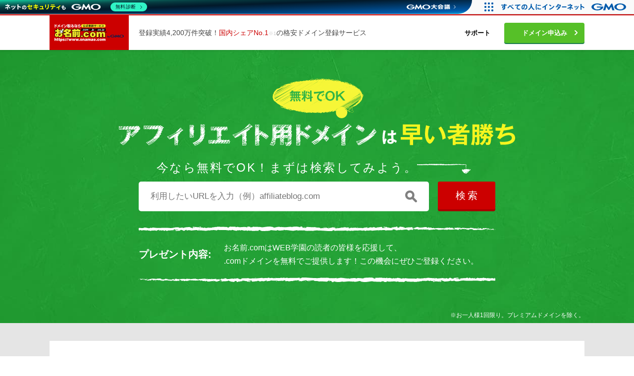

--- FILE ---
content_type: text/html; charset=UTF-8
request_url: https://www.onamae.com/column/d-regist/?btn_id=column_domain_17_onamae_top_sumarry
body_size: 10081
content:
<!DOCTYPE html>
<html lang="ja">
<head>
<meta charset="utf-8">
<meta name="viewport" content="width=640,user-scalable=no">
<meta name="robots" content="all">
<meta name="Robots" content="NOYDIR,NOODP">
<title>ドメイン取るならお名前.com</title>
<meta name="description" content="ドメインポータルサイト「お名前.com」は、登録実績4200万件を誇る国内最大級のドメイン公式登録サービスです。.com .net .jpドメインなど、630種類以上のドメイン取得が可能で、ドメインを活用できるサービスもご用意しています。">
<meta name="abstract" content="">
<link rel="canonical" href="https://www.onamae.com/column/d-regist/">
<meta property="og:title" content="ドメイン取るならお名前.com">
<meta property="og:description" content="ドメインポータルサイト「お名前.com」は、登録実績4200万件を誇る国内最大級のドメイン公式登録サービスです。.com .net .jpドメインなど、630種類以上のドメイン取得が可能で、ドメインを活用できるサービスもご用意しています。">
<meta property="og:url" content="https://www.onamae.com/column/d-regist/" />
<meta property="og:image" content="https://www.onamae.com/common/images/og.jpg">
<meta property="og:type" content="article" />
<meta property="og:site_name" content="お名前.com">
<meta name="twitter:card" content="summary">
<meta name="twitter:site" content="@onamaecom">
<meta name="twitter:title" content="ドメイン取るならお名前.com">
<meta name="twitter:description" content="ドメインポータルサイト「お名前.com」は、登録実績4200万件を誇る国内最大級のドメイン公式登録サービスです。.com .net .jpドメインなど、630種類以上のドメイン取得が可能で、ドメインを活用できるサービスもご用意しています。">
<link rel="stylesheet" href="/common/modules/css/modules.css?1768890279">
<link rel="stylesheet" href="/column/d-regist/css/webgakuen.css?1768890278">
<script src="/common/js/jquery-3.7.1.min.js" defer="defer"></script>
<script src="/common/js/lazysizes.min.js" defer="defer"></script>




<!-- Global site tag (gtag.js) - Google Analytics -->
<script async src="https://www.googletagmanager.com/gtag/js?id=UA-47544241-8"></script>
<script>
  window.dataLayer = window.dataLayer || [];
  function gtag(){dataLayer.push(arguments);}
  gtag('js', new Date());

  gtag('config', 'UA-47544241-8');
</script>

  <link rel="icon" href="/favicon_32x32.png" type="image/png">
  <link rel="apple-touch-icon" href="/favicon_144x144.png" sizes="144x144">
<script async src="https://www.googletagmanager.com/gtag/js?id=AW-987824104" defer="defer"></script>
</head>


<body class="chikared">

<div class="onamaeGlobalHeadBanner" id="globalHeaderBannerBox">
	<ul id="globalHeaderBanner">
				
					</ul>
</div>

<script>
(function() {
	var bannerBox = document.getElementById('globalHeaderBannerBox');
	var parent = document.getElementById('globalHeaderBanner');
	var children = parent.children;
	var len = children.length;
	if(! len) {
		bannerBox.parentNode.removeChild(bannerBox);
		return;
	}

	children[0].classList.add("is-active");

	if(2 <= len) {
		var item_max_key = children.length - 1;

		var active_key = 0;
		var timer;
		
		var stopSlider = function() {
			if(timer) clearInterval(timer);
		};

		var setSlider = function() {
			stopSlider();

			timer = setInterval(function() {
				active_key++;
				if(item_max_key < active_key) active_key = 0;
				
				// reset
				for(var i = 0; i <= item_max_key; i++) {
					children[i].classList.remove("is-active");
				}
				children[active_key].classList.add("is-active");
			}, 1000 * 10);
		};
		setSlider();

		bannerBox.addEventListener('mouseenter', stopSlider, false);
		bannerBox.addEventListener('mouseleave', setSlider, false);
	}

	window.closedGlobalHeadBanner = function(self) {
		bannerBox.classList.add("is-hidden");
		is_Banner_deleted = true;
		window.dispatchEvent(new Event('banner_close'));
	};

})();
</script>
<script>
window.addEventListener('load', function() {
	var $fixed_search = $('.fixed_search');
	if($('#serverRsFloatingBanner').length) {
		$fixed_search.remove();
		return;
	}
	var is_chikared = $('body').hasClass('chikared');
	var bottom = is_chikared ? '32px' : '15px';
			bottom = window.innerWidth <= 767 ? '15vw' : '68px';
		$(window).on('resize', function() {
			bottom = window.innerWidth <= 767 ? '15vw' : '68px';
		});
			$(window).on('scroll', function(){
		if(	$(window).scrollTop() >= 300){
			$fixed_search.css({'bottom':bottom});
		} else {
			$fixed_search.css({'bottom':'-200px'});
		}
	});
});
</script>
<style>
.fixed_search{
	position:fixed;
	right:15px;
	bottom:-200px;
	z-index:500;
	-webkit-transition: all .5s;
	-o-transition: all .5s;
	transition: all .5s;
}
.fixed_searchForm{
	padding:18px 14px;
	border:1px solid #000;
	background:#363636;
}
.fixed_search form.sp-only {
	display: none;
}
.fixed_search_text-box{
	vertical-align: middle;
	width: 265px;
	padding:15px 15px 16px;
	margin-right:5px;
	border: 0;
	border-radius:7px;
	background: #fff;
	box-shadow: 2px 3px 10px 5px rgba(0,0,0,0.2) inset;
	-webkit-box-shadow: 2px 3px 10px 5px rgba(0,0,0,0.2) inset;
	-moz-box-shadow: 02px 3px 10px 5px rgba(0,0,0,0.2) inset;
	-o-box-shadow: 2px 3px 10px 5px rgba(0,0,0,0.2) inset;
	-ms-box-shadow: 2px 3px 10px 5px rgba(0,0,0,0.2) inset;
	font-size:16px;
	color:#000;
	font-family: メイリオ,Meiryo,'ヒラギノ角ゴ ProN W3',"Hiragino Kaku Gothic Pro",sans-serif,Lucida Grande;
}
.fixed_search-button{
	width:62px;
	height:58px;
	background:url(/common/images/fixed_search-icon.png) no-repeat;
	border:0;
	vertical-align:middle;
	cursor:pointer;
}
.fixed_search-button:hover{
	background:url(/common/images/fixed_search-icon_ov.png) no-repeat;
}
/*
.searchSmall{
	display: none;
}
*/
/* chikared */
.chikared .fixed_search {
	right: 116px;
}
.chikared .searchSmall{
	display: block;
}
.chikared .fixed_search .fixed_searchForm {
	display: none;
}
@media screen and (max-width: 640px) {
	.chikared .fixed_search {
		left: 40px;
		right: 134px;
	}
}
</style>
<div class="fixed_search">
		<p class="fixed_searchCatch"><span class="is-pc">ドメインは早い者勝ち！</span><a href="/service/domainregist/?btn_id=webgakuen_floating_detail">ドメインの詳細はこちら</a>
			<form action="https://cart.onamae.com/register/search/domain" method="post" name="fixed_search" class="pc-only fixed_searchForm">
		<div class="fixed_search_box">
			<input type="text" name="domain_text" placeholder="取得希望のドメイン名を検索！" id="fixed_search_text-box" class="fixed_search_text-box" autocomplete="off" required="required">
			<button type="submit" class="fixed_search-button"></button>
		</div>
				<input type="hidden" name="searchplace_id" value="Searchbox_Under_20171018_serviceDir">
			</form>

	<form action="https://cart.onamae.com/register/search/domain" method="post" class="sp-only fixed_searchForm">
		<div class="fixed_search_box">
			<input type="text" name="domain_text" placeholder="ドメイン名を検索！" id="fixed_search_text-box" class="fixed_search_text-box" autocomplete="off" required="required">
			<button type="submit" class="fixed_search-button"></button>
		</div>
				<input type="hidden" name="searchplace_id" value="Searchbox_Under_20171018_serviceDir">
			</form>

	<form action="https://cart.onamae.com/register/search/domain" method="post" class="searchSmall">
		<div class="searchSmall_box">
							<input type="text" name="domain_text" placeholder="ドメイン名を検索！" id="fixed_search_text-box" class="searchSmall_textBox" autocomplete="off" required="required">
						<button type="submit" class="searchSmall_button js-push-loading"></button>
		</div>
				<input type="hidden" name="searchplace_id" value="Searchbox_Under_20171018_serviceDir">
			</form>
</div>
<link href="/common/css/global_navi.css?1768890278" rel="stylesheet">




<div class="onamaeGlobal js-supportNavi" id="OnamaeGlobalNavi">

	
	<div class="onamaeGlobal__wrap onamaeGlobal__headWrap">
		<div class="onamaeGlobal__wrapDiv">
			<div class="onamaeGlobal__titleArea">
									<p class="onamaeGlobal__headOnamae">
													<a href="/?btn_id=regist_20150804_B_logo"><img src="/cache/images/logo.svg" alt="ドメインとるならお名前.com"></a>
											</p>
							</div>
			<!-- /.onamaeGlobal__titleArea -->
		</div>

					<div class="onamaeGlobal__wrapDiv onamaeGlobal__wrapDiv--caption">
									<p class="onamaeGlobal__headCaption">
						登録実績4,200万件突破！<br class="brSpOnly"><span><a href="#no1src">国内シェアNo.1</a></span>の格安ドメイン登録サービス
					</p>
							</div> 
		
		<div class="onamaeGlobal__wrapDiv">
			<div class="onamaeGlobalSupport pc-only">
				<p class="onamaeGlobalSupportBtn">サポート</p>
				<div class="onamaeGlobalSupportArea js-onamaeGlobalSupportArea">
					<ul class="onamaeGlobal__linkList">
						<li><a href="https://help.onamae.com/?btn_id=?btn_id=help_onamaetop_header" class="">ヘルプ（よくある質問）</a></li>
						<li><a href="https://help.onamae.com/contact/?btn_id=?btn_id=contact_onamaetop_header" class="">お問い合わせ（メール・電話・チャット）</a></li>
					</ul>
				</div>
			</div>
			<div class="onamaeGlobalSupport sp-only tablet-only">
				<p class="onamaeGlobalSupportBtn js-onamaeGlobalSupportBtn"><img src="/common/images/global-navi_support02.svg"></p>
				<p class="onamaeGlobalSupportClose js-onamaeGlobalSupportClose"><span></span></p>
			</div>
		</div>

		<!-- /.onamaeGlobal__wrapDiv -->
		<div class="onamaeGlobal__wrapDiv">
					</div>
		<!-- /.onamaeGlobal__wrapDiv -->
		<div class="onamaeGlobal__wrapDiv">
					</div>
		<!-- /.onamaeGlobal__wrapDiv -->
		<div class="onamaeGlobal__wrapDiv">
							<div class="onamaeGlobalApp">
					<a href="https://www.onamae.com/campaign/lp/customize-domain/019/?btn_id=header_register_onamaecom_lp_custmize-domain_019" class="onamaeGlobalAppBtn">
						<p class="onamaeGlobalAppBtn_text">ドメイン申込み</p>
						<span class="onamaeGlobalAppBtn_tooltip">ドメイン取得はこちら</span>
					</a>
				</div>
					</div>
	</div>

	<div class="onamaeGlobalSupportArea js-onamaeGlobalSupportArea">
		<ul class="onamaeGlobal__linkList">
			<li><a href="https://help.onamae.com/?btn_id=help_onamaetop_header" class="">ヘルプ（よくある質問）</a></li>
			<li><a href="https://help.onamae.com/contact/?btn_id=contact_onamaetop_header" class="">お問い合わせ（メール・電話・チャット）</a></li>
		</ul>
	</div>

	</div>
<!-- /.onamaeGlobal -->



<div class="mainvisual">
	<div class="mainvisual_inner">
		<h1>
			<picture>
				<source media="(max-width: 640px)" width="200" height="112" srcset="/column/d-regist/images/b/txt-sp.svg">
				<img src="/column/d-regist/images/b/txt-pc.svg" width="800" height="136" alt="無料でOK！アフィリエイト用ドメインは早い者勝ち">
			</picture>
		</h1>
		<div class="search search-transparent search-addInputShadow">
			<p class="search_catch">今なら無料でOK！まずは検索してみよう。</p>
			<form action="https://cart.onamae.com/register/search/domain" method="post" class="mainvisualSearch">
				<div class="searchWithoutPulldown js-search-box">
					<input type="hidden" name="tld[]" value="com" />
<input type="hidden" name="tld[]" value="net" />
<input type="hidden" name="tld[]" value="info" />
<input type="hidden" name="tld[]" value="inc" />
<input type="hidden" name="tld[]" value="co.jp" />
<input type="hidden" name="tld[]" value="jp" />
<input type="hidden" name="tld[]" value="work" />
<input type="hidden" name="tld[]" value="fun" />
<input type="hidden" name="tld[]" value="xyz" />
<input type="hidden" name="tld[]" value="site" />
<input type="hidden" name="tld[]" value="tokyo" />
<input type="hidden" name="tld[]" value="shop" />
					<input type="hidden" name="searchplace_id" value="domainregist_searchbox_top">
					<span class="searchInputWithIcon"><input class="mainvisualSearch_input" type="text" name="domain_text" placeholder="利用したいURLを入力（例）affiliateblog.com"></span>
					<button type="submit" class="search_flatSubmit js-search-btn js-push-loading" onclick="var s=s_gi((/iphone|ipod|ipad|android/i.test(navigator.userAgent)?'gmoinonamaecomsmartphone':'gmoinonamaecom')); s.linkTrackVars='events'; s.linkTrackEvents='event6'; s.events='event6'; s.tl(this,'o','pdomain_clk'); gtag('js', new Date()); gtag('config', 'AW-987824104'); gtag('event', 'conversion', {'send_to': 'AW-987824104/CokOCISR0M0BEOj_g9cD'});">検索</button>
				</div>
			</form>
		</div>
		<div class="mainvisual_content">
			<div class="catch">プレゼント内容</div>
			<p>お名前.comはWEB学園の読者の皆様を応援して、<br>.comドメインを無料でご提供します！<br class="is-sp">この機会にぜひご登録ください。</p>
		</div>
		<ul class="mainvisual_attention">
			<li>※お一人様1回限り。プレミアムドメインを除く。</li>
		</ul>
	</div>
</div>

<div class="chikaredContent">
	<div class="chikaredLayout_contain">
		<div class="chikaredLayout_horizontal">
			<div class="chikaredLayout_main chikaredLayout_main-single">
				<div class="">

					<div id="method" class="chikaredSection">
						<div class="chikaredSection_inner">
							<h2 class="head-lv1">ドメイン登録方法</h2>
							<p class="catch-lv1">誰でもたったの3分で取得！</p>
							<div class="boxArticle">
								<ol class="flowVerticalLine">
									<li>
										<p class="flowVerticalLine_title"><span class="flowVerticalLine_num">1</span>希望の文字列（ドメイン名）を検索</p>
										<div class="flowVerticalLine_text">
											<p>ページ内の検索窓から希望の文字列と.com/.jpなどのトップレベルドメインを検索してください。</p>
										</div>
									</li>
									<li>
										<p class="flowVerticalLine_title"><span class="flowVerticalLine_num">2</span>必要情報を入力する</p>
										<div class="flowVerticalLine_text">
											<p>必要な情報をご入力後、料金の確認画面をご確認いただき、「お申込みボタン」をクリックしてください。</p>
										</div>
									</li>
									<li>
										<p class="flowVerticalLine_title text-red"><span class="flowVerticalLine_num">3</span>ドメインのお申込み完了</p>
										<div class="pc-only flowVerticalLine_text">
											<p>お名前.com会員情報のメールアドレスに「[お名前.com]ドメイン完了通知」（件名）が受信されましたら、購入完了です。</p>
										</div>
									</li>
								</ol>
							</div>
						</div>
					</div>
					<!-- /.chikaredSection -->

					<div class="sectionSpacer"></div>

					<div class="search">
						<div class="pc-only"><h3 class="search_catch">まずは検索！ドメインは早い者勝ち</h3></div>
						<div class="sp-only"><p class="search_catch">ドメインは早い者勝ち</p></div>
						<form action="https://cart.onamae.com/register/search/domain" method="post" class="js-search-withPulldown">
														<input type="hidden" name="q" value="" class="js-allDomain_tld">
							<input type="hidden" name="searchplace_id" value="domainregist_searchbox_mid">

							<div class="searchWithPulldown">
								<div class="searchWithPulldown_domainGroup">
									<input type="text" name="domain_text" placeholder="取得希望の文字列を入力" required="required">
								</div>
								<div class="searchWithPulldown_submitGroup">
									


						<div class="searchPulldown js-searchPulldown">
			<div class="searchPulldown_text js-searchPulldown-text"></div>
			<input type="text" name="_tld[]" class="searchPulldown_input js-searchPulldown-value" value="com">
			<div class="searchPulldown_select js-searchPulldown-select">
				<ul class="searchPulldownSelectBox js-searchPulldownSelectBox">
					<li class="searchPulldownSelectBox_list is-active" data-tabname="I">個人向け</li>
					<li class="searchPulldownSelectBox_list" data-tabname="R">法人向け</li>
				</ul>
				<div class="searchPulldown_selectItemsWrap is-active js-searchPulldown_selectItemsWrap">
					<table class="searchPulldown_selectItems">
													<tr>
																	<td class="searchPulldown_selectItem"><a href="javascript:void(0);" class="js-searchPulldown-item" data-value="com">.com</a></td>
																	<td class="searchPulldown_selectItem"><a href="javascript:void(0);" class="js-searchPulldown-item" data-value="net">.net</a></td>
																	<td class="searchPulldown_selectItem"><a href="javascript:void(0);" class="js-searchPulldown-item" data-value="jp">.jp</a></td>
															</tr>
													<tr>
																	<td class="searchPulldown_selectItem"><a href="javascript:void(0);" class="js-searchPulldown-item" data-value="xyz">.xyz</a></td>
																	<td class="searchPulldown_selectItem"><a href="javascript:void(0);" class="js-searchPulldown-item" data-value="tokyo">.tokyo</a></td>
																	<td class="searchPulldown_selectItem"><a href="javascript:void(0);" class="js-searchPulldown-item" data-value="site">.site</a></td>
															</tr>
													<tr>
																	<td class="searchPulldown_selectItem"><a href="javascript:void(0);" class="js-searchPulldown-item" data-value="online">.online</a></td>
																	<td class="searchPulldown_selectItem"><a href="javascript:void(0);" class="js-searchPulldown-item" data-value="tech">.tech</a></td>
																	<td class="searchPulldown_selectItem"><a href="javascript:void(0);" class="js-searchPulldown-item" data-value="cloud">.cloud</a></td>
															</tr>
													<tr>
																	<td class="searchPulldown_selectItem"><a href="javascript:void(0);" class="js-searchPulldown-item" data-value="blog">.blog</a></td>
																	<td class="searchPulldown_selectItem"><a href="javascript:void(0);" class="js-searchPulldown-item" data-value="art">.art</a></td>
																	<td class="searchPulldown_selectItem"><a href="javascript:void(0);" class="js-searchPulldown-item" data-value="design">.design</a></td>
															</tr>
												<tr>
							<td colspan="2"></td>
							<td class="searchPulldown_selectItem searchPulldown_selectItem-noTLD"><a href="javascript:void(0);" class="js-searchPulldown-item is-all" data-value="">指定なし</a></td>
						</tr>
					</table>
				</div>
														<div class="searchPulldown_selectItemsWrap js-searchPulldown_selectItemsWrap">
						<table class="searchPulldown_selectItems">
															<tr>
																			<td class="searchPulldown_selectItem"><a href="javascript:void(0);" class="js-searchPulldown-item" data-value="inc">.inc</a></td>
																			<td class="searchPulldown_selectItem"><a href="javascript:void(0);" class="js-searchPulldown-item" data-value="com">.com</a></td>
																			<td class="searchPulldown_selectItem"><a href="javascript:void(0);" class="js-searchPulldown-item" data-value="net">.net</a></td>
																	</tr>
															<tr>
																			<td class="searchPulldown_selectItem"><a href="javascript:void(0);" class="js-searchPulldown-item" data-value="jp">.jp</a></td>
																			<td class="searchPulldown_selectItem"><a href="javascript:void(0);" class="js-searchPulldown-item" data-value="co">.co</a></td>
																			<td class="searchPulldown_selectItem"><a href="javascript:void(0);" class="js-searchPulldown-item" data-value="work">.work</a></td>
																	</tr>
															<tr>
																			<td class="searchPulldown_selectItem"><a href="javascript:void(0);" class="js-searchPulldown-item" data-value="xyz">.xyz</a></td>
																			<td class="searchPulldown_selectItem"><a href="javascript:void(0);" class="js-searchPulldown-item" data-value="tokyo">.tokyo</a></td>
																			<td class="searchPulldown_selectItem"><a href="javascript:void(0);" class="js-searchPulldown-item" data-value="biz">.biz</a></td>
																	</tr>
															<tr>
																			<td class="searchPulldown_selectItem"><a href="javascript:void(0);" class="js-searchPulldown-item" data-value="info">.info</a></td>
																			<td class="searchPulldown_selectItem"><a href="javascript:void(0);" class="js-searchPulldown-item" data-value="org">.org</a></td>
																			<td class="searchPulldown_selectItem"><a href="javascript:void(0);" class="js-searchPulldown-item" data-value="co.jp">.co.jp</a></td>
																	</tr>
														<tr>
								<td colspan="2"></td>
								<td class="searchPulldown_selectItem searchPulldown_selectItem-noTLD"><a href="javascript:void(0);" class="js-searchPulldown-item is-all" data-value="">指定なし</a></td>
							</tr>
						</table>
					</div>
							</div>
		</div>
	
									<button type="submit" class="search_flatSubmit js-push-loading">検索</button>
								</div>
							</div>
						</form>
					</div>
					<!-- search -->

					<div class="attentionPageBottom pc-only">
						<ul class="no1src js-no1src gmocommonheader_anchor" id="no1src">
						<li class="">※表示価格は、全て税込です。</li>
								<li class="">※サービス品質維持のため、一時的に対象となる料金へ一定割合の「サービス維持調整費」を加算させていただきます。</li>
								<li class="pc-only tablet-only">※1 「国内シェア」は、ICANN(インターネットのドメイン名などの資源を管理する非営利団体)の公表数値をもとに集計。gTLDが集計の対象。<br>日本のドメイン登録業者(レジストラ)（「ICANNがレジストラとして認定した企業」一覧（InterNIC提供）内に「Japan」の記載があるもの）を対象。<br>レジストラ「GMO Internet, Inc. d/b/a Onamae.com」のシェア値を集計。<br>
2025年8月時点の調査。</li>
			</ul>
					</div>
				</div>
				<!-- /.chikaredLayout_overlap -->
			</div>
			<!-- /.chikaredLayout_main -->
		</div>
		<!-- /.chikaredLayout_horizontal -->
	</div>
	<!-- /.chikaredLayout_contain -->
</div>

<script src="/common/modules/js/script.min.js?1768890279" defer="defer"></script>
<script src="/column/d-regist/js/script.min.js?1768890278" defer="defer"></script>


<!-- GMO Group Header -->
    <script type="text/javascript" charset="UTF-8" src="https://cache.img.gmo.jp/gmo/header/script.min.js" id="gmoheadertag" defer="defer" data-gmoheader-defer="true"></script>
            <script>
        window.addEventListener('DOMContentLoaded', function() {
            GmoHeader.mount();
        });
        </script>
    
<div class="globalFooter">
	<div class="globalFooter_inner">
		<div class="globalFooter_linkTree globalFooter_linkTree-5Column">
			<ul>
				<li>
					<span class="globalFooter_linkTreeSwitch js-globalFooter-slidedown">お名前.comとは</span>
					<ul>
						<li><a href="/clever/about/domain.html?btn_id=commonfooter_about_domain">ドメインとは</a></li>
						<li><a href="/clever/about/?btn_id=commonfooter_about_onamae">お名前.comとは</a></li>
						<li><a href="/service/d-parlay/?btn_id=commonfooter_d-parlay">ドメイン導入事例</a></li>
						<li><a href="/article/interview02/?btn_id=commonfooter_interview">スペシャルインタビュー</a></li>
						<li><a href="/service/domainregist/?btn_id=commonfooter_domainregist">お名前.comでドメイン取得</a></li>
					</ul>
				</li>
				<li>
					<span class="globalFooter_linkTreeSwitch js-globalFooter-slidedown">ドメインを登録する</span>
					<ul>
						<li><a href="/service/d-regist/?btn_id=commonfooter_d-regist">ドメイン登録</a></li>
						<li><a href="/campaign/acgsms/3rd_b/">ドメイン移管</a></li>
						<li><a href="/service/d-renew/">ドメイン更新</a></li>
						<li><a href="/service/dom/">ドメイン情報変更</a></li>
						<li><a href="/service/d-price/?btn_id=commonfooter_d-price">ドメイン料金一覧</a></li>
						<li><a href="/service/?btn_id=commonfooter_domainlist">ドメインの種類</a></li>
						<li><a href="/service/d-simulation/">料金シミュレーション</a></li>
					</ul>
				</li>
				<li>
					<span class="globalFooter_linkTreeSwitch js-globalFooter-slidedown">オプションサービス</span>
					<ul>
						<li><a href="/option/shindan/?btn_id=notfound_footer_netdeshindan">ネットde診断</a></li>
						<li><a href="/service/d-regist/option.html?btn_id=commonfooter_op_whois">Whois情報公開代行</a></li>
						<li><a href="/service/protectoption/?btn_id=commonfooter_op_protection">ドメインプロテクション</a></li>
						<li><a href="/service/selldomain/?btn_id=commonfooter_op_selldomain">ドメイン売買サービス</a></li>
						<li><a href="/service/parking/?btn_id=commonfooter_op_parking">ドメインパーキング</a></li>
						<li><a href="/service/forward/?btn_id=commonfooter_op_forward">お名前.com転送Plus</a></li>
						<li><a href="/option/ssl/?btn_id=commonfooter_op_ssl">SSL証明書</a></li>
						<li><a href="/option/dns/?btn_id=commonfooter_op_dns">DNSサービス</a></li>
						<li><a href="/option/domainmonitoring/?btn_id=commonfooter_op_domainmonitoring">ドメインモニタリング</a></li>
						<li><a href="https://www.onamae-office.com/?btn_id=commonfooter_m365">Microsoft 365</a></li>
					</ul>
				</li>
				<li>
					<span class="globalFooter_linkTreeSwitch js-globalFooter-slidedown">サポート</span>
					<ul>
						<li><a href="https://help.onamae.com/?btn_id=onamaetop_fotter_help" target="_blank" rel="nofollow noopener">ヘルプ</a></li>
						<li><a href="/guide/">お名前.com Naviガイド</a></li>
						<li><a href="/news/info/">メンテナンス・障害情報</a></li>
						<li><a href="/abuse/" target="_blank" rel="nofollow noopener">不正利用の報告</a></li>
					</ul>
				</li>
				<li>
					<span class="globalFooter_linkTreeSwitch js-globalFooter-slidedown">レンタルサーバー</span>
					<ul>
						<li><a href="/server/">レンタルサーバー</a></li>
						<li><a href="/server/vps/">VPS</a></li>
						<li><a href="https://www.onamae-mail.marketing/">メールマーケティング</a></li>
						<li><a href="/service/mail/?btn_id=commonfooter_sv_onamaemail">メール専用サービス</a></li>
						<li><a href="https://www.onamae-desktop.com/" target="_blank" rel="nofollow noopener">デスクトップクラウド</a></li>
						<li><a href="/server/sslcoupon/?btn_id=rs_footer_sslcoupon">SSL証明書クーポン</a></li>
						<li><a href="/server/rs/sla/">レンタルサーバー RSプラン<br>サービス品質保証制度(SLA)</a></li>
						<li><a href="/server/rs/payment/?btn_id=rs_footer_payment">レンタルサーバー RSプラン <br>お支払い方法</a></li>
						<li><a href="/server/closed/">新規受付終了サービス</a></li>
					</ul>
				</li>
				<li>
					<span class="globalFooter_linkTreeSwitch js-globalFooter-slidedown">おすすめドメイン</span>
					<ul>
						<li><a href="/newgtld/shop/?btn_id=commonfooter_shop">.shop</a></li>
						<li><a href="/newgtld/tokyo/?btn_id=commonfooter_tokyo">.tokyo</a></li>
						<li><a href="/newgtld/nagoya/?btn_id=commonfooter_nagoya">.nagoya</a></li>
						<li><a href="/newgtld/yokohama/?btn_id=commonfooter_yokohama">.yokohama</a></li>
						<li><a href="/campaign/ai/?btn_id=commonfooter_ai">.ai</a></li>
						<li><a href="/campaign/io/?btn_id=commonfooter_io">.io</a></li>
						<li><a href="/campaign/inc/?btn_id=commonfooter_inc">.inc</a></li>
					</ul>
				</li>
				<li>
					<span class="globalFooter_linkTreeSwitch js-globalFooter-slidedown">優良中古ドメイン</span>
					<ul>
						<li><a href="/campaign/auction/?btn_id=commonfooter_jpauction">中古ドメインオークション</a></li>
						<li><a href="/campaign/backorder/?btn_id=commonfooter_jpbackorder">.jpドメインバックオーダー</a></li>
						<li><a href="/backorder/?btn_id=commonfooter_gtldbackorder">.comドメインバックオーダー</a></li>
						<li><a href="/premium/?btn_id=commonfooter_premium">プレミアムドメイン</a></li>
					</ul>
					<span class="globalFooter_linkTreeSwitch js-globalFooter-slidedown is-2onwards">その他サービス</span>
					<ul>
						<li><a href="https://cryptoname.jp/">NFTドメイン</a></li>
					</ul>
				</li>
				<li>
					<span class="globalFooter_linkTreeSwitch js-globalFooter-slidedown">お役立ち情報</span>
					<ul>
						<li><a href="/column/?btn_id=commonfooter_webgakuen">稼げるコツをゼロから学ぶ</a></li>
						<li><a href="/clever/qr/?btn_id=commonfooter_qr">QRコード作成</a></li>
						<li><a href="/clever/addresscreate/?btn_id=commonfooter_addresscreate">メールアドレス作成</a></li>
						<li><a href="https://www.onamae.com/business/?btn_id=commonfooter_bizcon">ビジネスコンシェルジュ</a></li>
						<li><a href="/clever/seo/?btn_id=commonfooter_seo">SEOに効くドメイン</a></li>
						<li><a href="/service/d-parlay/index.html?btn_id=commonfooter_parlay">ドメイン導入事例</a></li>
						<li><a href="/clever/?btn_id=commonfooter_clever">さらなる活用法</a></li>
						<li><a href="/campaign/auction/bestdomain/?btn_id=commonfooter_column">ドメイン探しでお困りの方</a></li>
					</ul>
				</li>
			</ul>
		</div>
		
		<div class="globalFooter_footerGroup">
			<ul class="globalFooter_linkLine">
				<li><a href="/tokusho/">特定商取引法に基づく表記</a></li>
				<li><a href="https://internet.gmo/terms/privacy/?pol=onamae">プライバシーポリシー</a></li>
				<li><a href="/agreement/">利用規約</a></li>
				<li><a href="/service/whois/">Whois</a></li>
				<li><a href="/sitemap/">サイトマップ</a></li>
				<li><a href="https://internet.gmo/company/outline/">会社概要</a></li>
			</ul>

						
			<ul class="globalFooter_marks">
				<li class="is-icann"><img class="lazyload" src="/common/images/spacer.gif" data-src="https://cache.img.gmo.jp/onamae/images/gfooter_icann.png" width="50" height="50" alt="ICANN公認レジストラ"></li>
				<li class="is-jprs"><img class="lazyload" src="/common/images/spacer.gif" data-src="https://cache.img.gmo.jp/onamae/images/gfooter_jprs.png" width="80" height="50"  alt="JPRS指定事業者"></li>
			</ul>
		</div>
	</div>
	<div class="globalFooter_inner">
		<ul class="globalFooter_no1src" id="no1src">
				<li>※ 「国内シェア」は、ICANN(インターネットのドメイン名などを資源を管理する非営利団体)の公表数値をもとに集計。gTLDが集計の対象。</li>
				<li>※ 「ICANNがレジストラとして認定した企業」一覧（InterNIC提供）内に「Japan」の記載があるレジストラ(ドメイン登録業者)を対象。</li>
				<li>※ レジストラ「GMO Internet, Inc. d/b/a Onamae.com」のシェア値を集計。</li>
				<li>※ 2025年8月時点の調査。</li>
		</ul>

		<p class="globalFooter_copyright">2026 (c) GMO Internet, Inc. All Rights Reserved.</p>

		</div>
	</div>
<!-- /.globalFooter -->

<script>
window.addEventListener('load', function() {
	var has_jquery = false;
	if($.fn.jquery) {
		var split_ver = $.fn.jquery.split('.');
		if(parseInt(split_ver[0]) >= 2 || parseInt(split_ver[1]) >= 9) {
			has_jquery = true;
		}
	}

	if(has_jquery) {
		var $btn_list = $('.js-globalFooter-slidedown');
		var len = $btn_list.length;
		if(! len) {
			return;
		}

		$btn_list.each(function(idx, btn) {
			var $btn = $(btn);
			var $itembox = $btn.next();
			
			var is_open = $btn.hasClass('is-open');

			$btn.on('click', function() {
				$btn.addClass('is-open-progress');
				$itembox.stop(true, true);
				if(is_open) {
					$itembox.slideUp(200, function() {
						$btn.removeClass('is-open');
						$btn.removeClass('is-open-progress');
						$itembox.css('display', '');
					});
				} else {
					$itembox.slideDown(200, function() {
						$btn.addClass('is-open');
						$btn.removeClass('is-open-progress');
						$itembox.css('display', '');
					});
				}
				is_open = !is_open;
			});
		});		

	} else {
		var btn_list = document.getElementsByClassName('js-globalFooter-slidedown');
		var len = btn_list.length;
		if(! len) {
			return;
		}

		for(var i = 0; i < len; i++) {
			(function(btn) {
				var is_open = false;
				btn.addEventListener('click', function() {
					if(is_open) {
						btn.classList.remove('is-open');
					} else {
						btn.classList.add('is-open');
					}
					is_open = !is_open;
				});
				
			})(btn_list[i]);
		}
	}

	//40223
		$('form').on('submit', function() {
		var action = $(this).attr('action');
		if(action && action.indexOf('cart.onamae') > -1) {
			document.cookie = 'onamae_visit_maradona=1; domain=onamae.com; path=/; max-age=604800';
		}
	});
});
</script>


<link href="/common/css/global_footer.css?1768890278" rel="stylesheet" type="text/css">

<div style="background:#fff;" class="gmosecurityArea">
	<!-- GMOセキュリティリスト -->
	<script type="text/javascript" charset="UTF-8" src="https://cache.img.gmo.jp/gmo/security/script.min.js" id="gmosecuritytag" data-gmosecurity-corp="gmointernet" async="async"></script>

	<div class="globalFooterSeal">
		<ul class="globalFooter_marks is-siteseal">
			<li class="">
				<div class="onamaeSiteseal_wrap">
					<div class="onamaeSiteseal-gs">
			<div id="ss_gmo_globalsign_secured_site_seal" oncontextmenu="return false;">
			<img id="ss_gmo_globalsign_img" src="[data-uri]" alt="" width="100" height="50" onclick="ss_open_profile()" style="cursor:pointer; border:0; width:100%">
		</div>
		<script>
		window.addEventListener('load', () => {
		let s = document.createElement("script");
		s.src = "https://seal.atlas.globalsign.com/gss/one/seal?image=seal_100-50_ja.png";
		document.body.appendChild(s);
		});
		</script>
	</div>
					<div class="onamaeSiteseal-csi">
						<span id="csi_siteseal_tag" oncontextmenu="return false;">
			<a id="csi_siteseal_profile_link">
									<img loading="lazy" alt="dark_typeA_100x50.png" id="csi_siteseal_image" width="100" height="50" src="[data-uri]" style="display: none" />
							</a>
		</span>
					<script type="text/javascript" src="https://gmo-cybersecurity.com/siteseal/siteseal.js" defer="defer"></script>
			</div>
					<div class="onamaeSiteseal-gs">
			<span id="brs_siteseal_tag" oncontextmenu="return false;">
			<a id="gmobrs_seal_profile_link">
				<img decoding="async" alt="dark_typeA_100x50.png" id="gmobrs_seal_image" width="100" height="50" src="[data-uri]" style="display: none" />
			</a>
		</span>
		<script>
		window.addEventListener('load', () => {
			let s = document.createElement("script");
			s.src = "https://seal.brandsecurity.gmo/static/js/siteseal.js"
			document.body.appendChild(s);
		});
		</script>
	</div>
				</div>
			</li>
		</ul>
	</div>
</div>

	<div style="background:#fff;">
	<script type="text/javascript" charset="UTF-8" src="https://cache.img.gmo.jp/gmo/footer/script.min.js" id="gmofootertag" data-gmofooter-listed="true" async="async" defer="defer" data-gmofooter-defer="true"></script>	
	<script>
		window.addEventListener('DOMContentLoaded', () => {
			let checkGmoFooter = () => {
				if (typeof GmoFooter !== 'undefined') {
					GmoFooter.mount();
					return;
				}
				setTimeout(checkGmoFooter, 100);
			};
			checkGmoFooter();
		});
	</script>
</div>


<!-- SiteCatalyst code version: H.8.
Copyright 1997-2006 Omniture, Inc. More info available at
http://www.omniture.com -->

<script src="/common/js/analysis/s_code.js" charset="UTF-8" language="JavaScript"></script>

<script language="JavaScript"><!--
/* You may give each page an identifying name, server, and channel on
the next lines. */
s.pageName=window.location.href.replace(/(\?)?&?btn_id=[^&]*/, '$1').replace('?&', '?').replace(/\?$/, '').replace(/\?$/, '');
s.server=""
s.channel=""
s.pageType=""
s.prop1=""
s.prop2=""
s.prop3=""
s.prop4=""
s.prop5=""
/* E-commerce Variables */
s.campaign=""
s.state=""
s.zip=""
s.events=""
s.products=""
s.purchaseID=""
s.eVar1=""
s.eVar2=""
s.eVar3=""
s.eVar4=""
s.eVar5=""

s.eVar14="d-regist_20210205";
s.eVar64="d-regist_20210205";




/************* DO NOT ALTER ANYTHING BELOW THIS LINE ! **************/
var s_code=s.t();if(s_code)document.write(s_code)//--></script>
<script language="JavaScript"><!--
if(navigator.appVersion.indexOf('MSIE')>=0)document.write(unescape('%3C')+'\!-'+'-')
//--></script><!--/DO NOT REMOVE/-->
<!-- End SiteCatalyst code version: H.8. -->

<script>window.dataLayer = window.dataLayer || [];</script>
<script>function gtag(){dataLayer.push(arguments);}</script>
<script language="JavaScript">






















</script>

<script>
function onClick_cd006(cd_val006) {
   dataLayer.push({
    'event': 'event_cd006',
    'CD006 | btn_id': cd_val006
   });
}
</script>

<!-- Google Tag Manager -->
<noscript><iframe src="//www.googletagmanager.com/ns.html?id=GTM-PXWVMT"
height="0" width="0" style="display:none;visibility:hidden"></iframe></noscript>
<script>(function(w,d,s,l,i){w[l]=w[l]||[];w[l].push({'gtm.start':
new Date().getTime(),event:'gtm.js'});var f=d.getElementsByTagName(s)[0],
j=d.createElement(s),dl=l!='dataLayer'?'&l='+l:'';j.async=true;j.src=
'//www.googletagmanager.com/gtm.js?id='+i+dl;f.parentNode.insertBefore(j,f);
})(window,document,'script','dataLayer','GTM-PXWVMT');</script>
<!-- End Google Tag Manager -->


	<!-- WebAntenna -->
	<script type="text/javascript" src="//tr.webantenna.info/js/webantenna.js"></script>
	<script type="text/javascript">
	if ( typeof( webantenna ) == 'function' ) {
	_wa.account = 'WAVCed-1';
		webantenna();
	}
	</script>
	<noscript>
	<img width="1" height="1" alt="" src="//tr.webantenna.info/_webantenna.png?ga=WAVCed-1&amp;jse=0">
	</noscript>
	<!-- end WebAntenna -->

<script type="text/javascript">
<!--
	var mad_client_id='4824';
	var mad_group_id='';
-->
</script>
<script src="//send.microad.jp/js/conv0000.js"></script>


<script>
(function(){
			document.cookie = 'domainonlycvbanner=0;';
	})();
</script>

<script async src="/common/js/common.js?1768890279"></script>
</body>
</html>


--- FILE ---
content_type: text/html; charset=utf-8
request_url: https://www.google.com/recaptcha/api2/aframe
body_size: 152
content:
<!DOCTYPE HTML><html><head><meta http-equiv="content-type" content="text/html; charset=UTF-8"></head><body><script nonce="R22NTQmQADqCweOgOHMbqg">/** Anti-fraud and anti-abuse applications only. See google.com/recaptcha */ try{var clients={'sodar':'https://pagead2.googlesyndication.com/pagead/sodar?'};window.addEventListener("message",function(a){try{if(a.source===window.parent){var b=JSON.parse(a.data);var c=clients[b['id']];if(c){var d=document.createElement('img');d.src=c+b['params']+'&rc='+(localStorage.getItem("rc::a")?sessionStorage.getItem("rc::b"):"");window.document.body.appendChild(d);sessionStorage.setItem("rc::e",parseInt(sessionStorage.getItem("rc::e")||0)+1);localStorage.setItem("rc::h",'1768902296149');}}}catch(b){}});window.parent.postMessage("_grecaptcha_ready", "*");}catch(b){}</script></body></html>

--- FILE ---
content_type: text/css
request_url: https://www.onamae.com/common/modules/css/modules.css?1768890279
body_size: 38895
content:
html,body,div,span,applet,object,iframe,h1,h2,h3,h4,h5,h6,p,blockquote,pre,a,abbr,acronym,address,big,cite,code,del,dfn,em,img,ins,kbd,q,s,samp,small,strike,strong,sub,sup,tt,var,b,u,i,center,dl,dt,dd,ol,ul,li,fieldset,form,label,legend,table,caption,tbody,tfoot,thead,tr,th,td,article,aside,canvas,details,embed,figure,figcaption,footer,header,hgroup,menu,nav,output,ruby,section,summary,time,mark,audio,video{margin:0;padding:0;border:0;font:inherit;font-size:100%;vertical-align:baseline}html{line-height:1}ol,ul{list-style:none}table{border-collapse:collapse;border-spacing:0}caption,th,td{text-align:left;font-weight:normal;vertical-align:middle}q,blockquote{quotes:none}q:before,q:after,blockquote:before,blockquote:after{content:"";content:none}a img{border:none}article,aside,details,figcaption,figure,footer,header,hgroup,main,menu,nav,section,summary{display:block}@font-face{font-display:swap;font-family:"onamae_domain_icon";font-style:normal;font-weight:normal;src:url("/common/fonts/onamae_domain_icon.eot?1706143909363");src:url("/common/fonts/onamae_domain_icon.woff?1706143909363") format("woff"),url("/common/fonts/onamae_domain_icon.ttf?1706143909363") format("truetype")}.iconD{font-size:0}.iconD:before{display:inline-block;font-family:"onamae_domain_icon";font-style:normal;font-size:inherit;font-weight:normal;font-variant:normal;text-transform:none;line-height:1;speak:none;text-decoration:none;-webkit-font-smoothing:antialiased;-moz-osx-font-smoothing:grayscale}a .iconD{display:inline-block}.iconD-lg{font-size:1.3333333333333333em;line-height:0.75em;vertical-align:-15%}.iconD-2x{font-size:2em}.iconD-3x{font-size:3em}.iconD-4x{font-size:4em}.iconD-5x{font-size:5em}.iconD-fw{width:1.2857142857142858em;text-align:center}.iconD-arrow-up:before{content:"\F001"}.iconD-arrow-right:before{content:"\F002"}.iconD-arrow-down:before{content:"\F003"}.iconD-arrow-left:before{content:"\F004"}.iconD-onamaefinger:before{content:"\F005"}.iconD-notice:before{content:"\F006"}.iconD-close:before{content:"\F007"}.iconD-domain:before{content:"\F008"}.iconD-talk:before{content:"\F009"}.iconD-minus:before{content:"\F00A"}.iconD-plus:before{content:"\F00B"}.iconD-user:before{content:"\F00C"}.iconD-login:before{content:"\F00D"}.iconD-external:before{content:"\F00E"}.iconD-search:before{content:"\F00F"}.iconD-server:before{content:"\F010"}.iconD-book:before{content:"\F011"}.iconD-question:before{content:"\F012"}.iconD-circle:before{content:"\F013"}.iconD-triangle:before{content:"\F014"}.iconD-check:before{content:"\F015"}.iconD-facebook:before{content:"\F016"}.iconD-twitter:before{content:"\F017"}.iconD-rss:before{content:"\F018"}.iconD-calender:before{content:"\F019"}.iconD-help:before{content:"\F01A"}.iconD-cart:before{content:"\F01B"}.iconD-control:before{content:"\F01C"}.iconD-sort:before{content:"\F01D"}.iconD-line:before{content:"\F01E"}.iconD-dns:before{content:"\F01F"}.iconD-key:before{content:"\F020"}.iconD-mail:before{content:"\F021"}.iconD-ssl:before{content:"\F022"}.iconD-pc:before{content:"\F023"}.iconD-time:before{content:"\F024"}.sp-only{display:none}.wrapFooterTags{position:absolute;left:0;right:0;bottom:0;z-index:-1}.quick-search{padding:32px 60px 44px;background:#313537;background:#313537;background:linear-gradient(to bottom, #313537 0%, #232526 100%);margin-bottom:40px;color:#fff}.quick-search button{border:0;outline:0}.quick-search .search__catch{color:#fff;text-align:center;font-size:24px;font-weight:normal;line-height:1;white-space:nowrap;margin:0 0 16px}.quick-search .search__catch::after,.quick-search .search__catch::before{content:"";display:inline-block;width:14px;height:28px;background-size:cover;background-repeat:no-repeat;vertical-align:bottom;margin:0 20px}.quick-search .search__catch::before{background-image:url(/common/modules/img/search_catch_prepend.svg)}.quick-search .search__catch::after{background-image:url(/common/modules/img/search_catch_append.svg)}.quick-search .search-area{text-align:center}.quick-search .search-area__inputbox{height:76px;width:720px;margin:0 auto;border:4px solid #000;border-radius:3px}.quick-search__input{background:#fff;height:100%;font-size:18px;padding:0 24px;border:0;outline:0;width:100%}.quick-search__input:placeholder-shown{color:gray}.quick-search__input::-webkit-input-placeholder{color:gray}.quick-search__input:-moz-placeholder{color:gray;opacity:1}.quick-search__input::-moz-placeholder{color:gray;opacity:1}.quick-search__input:-ms-input-placeholder{color:gray}.quick-search__result.is-more{display:none}.quick-search__result-unit{margin:auto;position:relative;width:722px}.quick-search__result-unit.is-searching::before{background:transparent;content:"";left:0;height:100%;top:0;width:100%;position:absolute;z-index:1}.quick-search__result-unit.is-searching label.quick-search__result-label{pointer-events:none}.quick-search__result-unit.is-searching .quick-search__result-check{display:none}.quick-search__result-unit.is-searching .quick-search__result-loading{display:inline-block;pointer-events:none}.quick-search__result-unit--jp{color:#f2ff2a}.quick-search__result-input{display:none}.quick-search__result-input:checked+.quick-search__result-label .quick-search__result-check::after{content:"\9078\629E\4E2D"}.quick-search__result-input:checked+.quick-search__result-label .quick-search__result-check i{background:#4485f4}.quick-search__result-input:checked+.quick-search__result-label .quick-search__result-check i::after{border-color:#fff;border-style:solid;border-width:0 0 3px 3px;content:"";display:inline-block;height:5px;left:2px;position:absolute;top:4px;width:12px;transform:rotate(-45deg)}.quick-search__result-input:disabled+.quick-search__result-label{color:#7b7b7b;pointer-events:none}.quick-search__result-input:disabled+.quick-search__result-label .quick-search__result-check::after{content:"\53D6\5F97\3067\304D\307E\305B\3093"}.quick-search__result-input:disabled+.quick-search__result-label .quick-search__result-check i{background:none}.quick-search__result-input:disabled+.quick-search__result-label .quick-search__result-check i::before{content:"\2715"}.quick-search__result-label{display:block;font-size:18px;padding:16px 4px 16px 20px;overflow:hidden;*zoom:1;transition:.1s}.quick-search__result-label:hover{background:#444;cursor:pointer}.quick-search__result-tld{display:inline-block;max-width:80%;float:left;line-height:1.2}.quick-search__result-tld span{display:inline-block;max-width:420px;overflow:hidden;text-overflow:ellipsis;vertical-align:middle;white-space:nowrap}.quick-search__result-tld__caption{padding-left:1em}.quick-search__result-loading{display:none;float:right;padding-right:20px}.quick-search__result-loading::after{border-style:solid;border-color:#444 #444 #444 #fff;border-width:4px;content:"";display:block;height:22px;width:22px;border-radius:50%;transform:translateZ(0);animation:loadingRotate 1.1s infinite linear}.quick-search__result-check{float:right;text-align:left;width:130px}.quick-search__result-check::after{content:"\9078\629E\3067\304D\307E\3059";font-size:14px;vertical-align:middle}.quick-search__result-check i{background:#fff;display:inline-block;height:20px;margin:0 12px 0 0;position:relative;vertical-align:middle;width:20px;border-radius:2px}.quick-search__result-caption{position:absolute;right:100%;top:0;margin:0 12px 0 0;padding:10px;background:#f2ff2a;font-size:16px;line-height:1.2;color:#cf000d;text-align:left;border-radius:5px;overflow:visible !important}.quick-search__result-caption::after{left:100%;top:50%;content:" ";height:0;width:0;position:absolute;border-style:solid;border-color:transparent;border-left-color:#f2ff2a;border-width:4px 10px;margin-top:-4px}.quick-search__more{display:inline-block;color:#fff;font-size:18px;padding:20px 8px;text-align:center}.quick-search__more:hover{cursor:pointer;text-decoration:underline}.quick-search__modal{color:#333;height:100%;left:0;position:fixed;top:0;width:100%;z-index:-1;filter:progid:DXImageTransform.Microsoft.Alpha(Opacity=0);opacity:0;visibility:hidden;transition:.3s}.quick-search__modal.is-shown{display:block;z-index:20;filter:progid:DXImageTransform.Microsoft.Alpha(enabled=false);opacity:1;visibility:visible}.quick-search__modal-overlay{background:rgba(0,0,0,0.8);display:block;height:100%;left:0;top:0;margin:0;position:absolute;width:100%;z-index:1}.quick-search__modal-close{background:transparent;color:#fff;font-size:24px;line-height:1;position:absolute;right:-32px;top:-20px;transition:.3s}.quick-search__modal-close:hover{color:#ccc}.quick-search__modal-title{border-bottom:1px solid #333;font-size:20px;line-height:1;padding:0 0 20px;text-align:left}.quick-search__modal-title-no{float:right;font-size:25px;position:relative;top:-3px}.quick-search__modal-block{background:#fff;margin:auto;max-width:730px;max-height:542px;padding:32px 24px;position:relative;top:15%;z-index:5;border-radius:3px}.quick-search__modal-list{margin:20px 0 12px;max-height:300px;overflow-x:hidden;overflow-y:auto;text-align:left}.quick-search__modal-list ul{list-style-type:none}.quick-search__modal-list li{padding:0 28px 24px 44px;position:relative}.quick-search__modal-cancel{cursor:pointer;font-size:24px;position:absolute;left:4px;top:2px;transition:.3s}.quick-search__modal-cancel:hover{color:#808080}.quick-search__modal-tld{font-size:20px;line-height:1.6}.quick-search__modal-clear{margin:0 0 32px;text-align:right}.quick-search__modal-clear button{background:transparent;font-size:14px;line-height:1;text-decoration:underline;transition:.3s}.quick-search__modal-clear button:hover{text-decoration:none}.quick-search__modal-submit{background:#07ad22;border:none;color:#fff;display:inline-block;font-size:18px;line-height:1;padding:20px;border-radius:1px;transition:.3s}.quick-search__modal-submit:hover{background:#06941e;cursor:pointer}.quick-search__modal-submit:disabled{cursor:auto;filter:progid:DXImageTransform.Microsoft.Alpha(Opacity=50);opacity:.5}.quick-search__modal-submit:disabled:hover{background:#07ad22}.quick-search__go{background:#000;bottom:0;left:0;padding:12px 0;position:fixed;text-align:center;width:100%;z-index:10}.quick-search__go-inner{margin:auto;padding:0;text-align:right;width:900px}.quick-search__go-selected{background:#fff;color:#333;display:inline-block;font-size:18px;line-height:1;padding:20px 12px 20px 20px;border-radius:1px;transition:.3s}.quick-search__go-selected:hover{background:#e6e6e6}.quick-search__go-selected::after{content:"";border-color:transparent transparent transparent #333;border-style:solid;border-width:6px;display:inline-block;margin-left:12px;position:relative;top:-2px;vertical-align:middle}.quick-search__go-submit{background:#07ad22;border:none;color:#fff;display:inline-block;font-size:18px;line-height:1;padding:20px;border-radius:1px;transition:.3s}.quick-search__go-submit:hover{background:#06941e;cursor:pointer}.quick-search__go-submit:disabled{cursor:auto;filter:progid:DXImageTransform.Microsoft.Alpha(Opacity=50);opacity:.5}.quick-search__go-submit:disabled:hover{background:#07ad22}.quick-search .is-hidden{display:none}.chikared .quick-search{margin-bottom:0}@keyframes loadingRotate{0%{transform:rotate(0deg)}100%{transform:rotate(360deg)}}.text-red{color:#c00}.text-green{color:#35b550}.text-yellow{color:#fff55a}.text-bold{font-weight:bold}.text-center{text-align:center}.text-right{text-align:right}.text-left{text-align:left}.text-inlineBlock{display:inline-block}.text-exile{display:block;overflow:hidden;text-align:left;text-indent:-9999px;white-space:nowrap}.text-underline{text-decoration:underline}.text-noUnderline,.text-noUnderline:link{text-decoration:none}.text-yellowLine{background:linear-gradient(to bottom, transparent calc(100% - 8px), #f6ed5d 8px);-webkit-box-decoration-break:clone;box-decoration-break:clone;display:inline;font-weight:bold;position:relative}.text-yellowLine::after{background:#f6ed5d;bottom:0;content:"";height:8px;left:0;position:absolute;right:0;z-index:-1}.link-arrow{display:inline-block;font-size:14px;font-weight:normal;line-height:23px;margin-left:14px}.link-arrow::before{color:#c00;content:"\F002";display:inline-block;font-family:"onamae_domain_icon";font-size:10px;-webkit-font-smoothing:antialiased;-moz-osx-font-smoothing:grayscale;font-style:normal;font-variant:normal;font-weight:normal;height:10px;line-height:1;margin-left:-14px;overflow:hidden;speak:none;text-align:left;text-decoration:none;text-transform:none;width:14px}.link-arrow.is-rss::before{content:"\F018"}.link-external{font-size:14px;font-weight:normal;line-height:23px;margin-left:16px}.link-external::before{color:#c00;content:"\F00E";display:inline-block;font-family:"onamae_domain_icon";font-size:10px;-webkit-font-smoothing:antialiased;-moz-osx-font-smoothing:grayscale;font-style:normal;font-variant:normal;font-weight:normal;height:10px;line-height:1;margin-bottom:-1px;margin-left:-16px;overflow:hidden;speak:none;text-align:left;text-decoration:none;text-transform:none;width:16px}.link-simpleExternal::after{color:inherit;content:"\F00E";display:inline-block;font-family:"onamae_domain_icon";font-size:80%;-webkit-font-smoothing:antialiased;-moz-osx-font-smoothing:grayscale;font-style:normal;font-variant:normal;font-weight:normal;line-height:1;margin-left:0.4em;speak:none;text-decoration:none;text-transform:none}.link-blue{color:#4485f4}.link-withIcon .iconD{color:#b3b3b3;font-size:80%;margin:0 0.4em}.link-withIcon .iconD:first-child{margin-left:0}.link-withIcon .iconD:last-child{margin-right:0}.link-withIcon.is-red .iconD{color:#c00}.itemsLinks_head+.linkList{margin-left:24px}.linkList>*+*{margin-top:12px}.itemsLikeMenu_image{height:100px;margin:0 auto 20px;padding:0;width:100px}.itemsLikeMenu_image img{height:auto;max-width:100%;vertical-align:middle}.itemsLikeMenu_image.is-maximum{height:auto;width:auto}.itemsLikeMenu_head{font-size:18px;font-weight:bold;line-height:1.27778;margin:0;padding:0 0 5px;text-align:center}.itemsLikeMenu_head sup{font-size:50%;font-weight:normal;vertical-align:super}.itemsLikeMenu_link{font-size:14px;line-height:1.5;padding:12px 0 0;text-align:center}.itemsLikeMenu_link a{display:inline-block}.itemsLikeMenu_link a::before{color:#c00;content:"\F002";display:inline-block;font-family:"onamae_domain_icon";font-size:10px;-webkit-font-smoothing:antialiased;-moz-osx-font-smoothing:grayscale;font-style:normal;font-variant:normal;font-weight:normal;line-height:1;margin-right:6px;speak:none;text-decoration:none;text-transform:none;vertical-align:middle}.itemsLikeMenu>ul{display:flex;flex-wrap:wrap;font-size:14px;justify-content:center;line-height:1.71429;margin:-20px -14px}.itemsLikeMenu>ul>li{list-style-type:none;margin:20px 14px;padding:0;text-align:center;width:220px}.chikaredLayout_main-single .itemsLikeMenu>ul>li{width:274px}.itemsLikeMenu>ul>li.itemsLikeMenu_item-withLink{margin-bottom:50px;position:relative}.itemsLikeMenu>ul>li.itemsLikeMenu_item-withLink .itemsLikeMenu_link{bottom:-36px;height:36px;left:0;position:absolute;right:0}.itemsLikeMenu>ul>li.itemsLikeMenu_item-w280{width:280px}.itemsLikeMenu-fourColumn>ul>li{width:159px}.chikaredLayout_main-single .itemsLikeMenu-fourColumn>ul>li{width:199px}.itemsLikeMenu-twoColumn>ul{justify-content:space-between}.itemsLikeMenu-twoColumn>ul>li{width:346px}.itemsLikeMenu-twoColumn>ul>li p{text-align:left}.itemsLikeMenu02_upper{align-items:center;display:flex;margin:0 0 12px}.itemsLikeMenu02_image{flex:0 0 auto;height:100px;margin:0 16px 0 0;padding:0;width:100px}.itemsLikeMenu02_image img{vertical-align:middle}.itemsLikeMenu02_head{font-size:18px;font-weight:bold;line-height:1.27778;margin:0;padding:0}.itemsLikeMenu02>ul{display:flex;flex-wrap:wrap;font-size:14px;justify-content:center;line-height:1.71429;margin:-20px -14px}.itemsLikeMenu02>ul>li{list-style-type:none;margin:20px 14px;padding:0;width:calc(50% - 28px)}.itemsAlternate{margin:0;padding:0}.itemsAlternate_item{align-items:center;display:flex;list-style-type:none;margin:0;padding:0}.itemsAlternate_head{color:#c00;font-size:18px;font-weight:bold;line-height:26px;margin:0;padding:0 0 10px}.itemsAlternate_image{flex-basis:50%;flex-shrink:0;width:50%}.itemsAlternate_image img{vertical-align:middle}.itemsAlternate_item:nth-child(odd) .itemsAlternate_image{order:2}.itemsAlternate_content{padding:0 40px;width:50%}.itemsAlternate_content>p+p{padding-top:1.2em}.itemsAlternate_item:nth-child(odd) .itemsAlternate_content{padding-left:70px}.itemsAlternate_item:nth-child(even) .itemsAlternate_content{padding-right:70px}.chikaredSection_inner .itemsAlternate{margin-left:-60px;margin-right:-60px}.chikaredLayout_main-single .chikaredSection_inner .itemsAlternate{margin-left:-100px;margin-right:-100px}.chikaredLayout_main-single .chikaredSection_inner .itemsAlternate_item:nth-child(odd) .itemsAlternate_content{padding-left:110px}.chikaredLayout_main-single .chikaredSection_inner .itemsAlternate_item:nth-child(even) .itemsAlternate_content{padding-right:110px}.itemsAlternate02{margin:0;padding:0}.itemsAlternate02_item{align-items:center;display:flex;list-style-type:none;margin:0;padding:0}.itemsAlternate02_item+.itemsAlternate02_item{margin-top:40px}.itemsAlternate02_item>*{flex:0 1 auto}.itemsAlternate02_head{color:#c00;font-size:18px;font-weight:bold;line-height:26px;margin:0;padding:0 0 10px}.itemsAlternate02_image{flex-shrink:0;text-align:center}.itemsAlternate02_image img{vertical-align:middle}.itemsAlternate02_item:nth-child(odd) .itemsAlternate02_image{order:2}.itemsAlternate02_content{flex:1 1 100%;padding:0}.itemsAlternate02_content>p+p{padding-top:1.2em}.itemsAlternate02_item:nth-child(odd) .itemsAlternate02_content{padding-right:40px}.itemsAlternate02_item:nth-child(even) .itemsAlternate02_content{padding-left:40px}.boxArticle .itemsAlternate02{margin-top:46px}.itemsMerit_lead{font-size:18px;line-height:26px;margin:0 0 20px;text-align:center}.itemsMerit_image{margin:0 auto 16px;text-align:center;width:140px}.itemsMerit_title{font-size:18px;font-weight:bold;line-height:1.5;text-align:center}.itemsMerit_title sub{font-size:0.7em}.itemsMerit_caption{margin:6px 0}.itemsMerit_caption>p{font-size:14px;line-height:24px}.itemsMerit_caption>p+p{margin-top:6px}.itemsMerit_campaign{border:1px solid #c00;color:#c00;font-size:14px;line-height:24px;margin:16px 0 0;padding:0.8em}.itemsMerit>ul{display:flex;margin-right:-30px}.itemsMerit>ul>li{flex-basis:220px;margin-right:30px}.chikaredLayout_main-single .itemsMerit>ul{margin-right:-56px}.chikaredLayout_main-single .itemsMerit>ul>li{flex-basis:256px;margin-right:56px}.itemsBoxy-white>ul>li{background:#fff}.itemsBoxy>ul{display:flex;flex-wrap:wrap;justify-content:space-between;margin:0 0 -20px}.itemsBoxy>ul>li{margin:0 0 20px;padding:20px 24px 24px;width:350px}.itemsBoxy>ul>li.is-border{border:1px solid #d7d7d7}.itemsBoxy>ul>li.is-link{padding-bottom:76px;position:relative}.itemsBoxy_title{font-size:24px;font-weight:normal;line-height:32px;margin:0 0 20px;text-align:center}.itemsBoxy_image{margin:0 0 20px;text-align:center}.itemsBoxy_caption{margin:0 0 20px;text-align:left}.itemsBoxy_link{bottom:24px;left:0;margin:40px 0 0;position:absolute;text-align:center;width:100%}.itemsLikeTable01_list{display:flex;flex-wrap:wrap;font-size:18px;line-height:27px}.itemsLikeTable01_item{align-items:stretch;background:#fff;border:1px solid #ccc;display:flex;height:60px;margin:0 -1px -1px 0;width:50%}.itemsLikeTable01-checkedStyle .itemsLikeTable01_item:nth-child(4n+3),.itemsLikeTable01-checkedStyle .itemsLikeTable01_item:nth-child(4n+4){background:#f7f7f7}.itemsLikeTable01_title{align-items:center;background:#444;color:#fff;display:flex;flex-basis:50%;font-weight:bold;justify-content:center;text-align:center}.itemsLikeTable01_text{align-items:center;display:flex;flex-basis:50%;justify-content:center;text-align:center}.itemsLikeTable01_text-2line{font-size:14px;line-height:20px}.itemsLikeTable01_link{margin-top:24px}.itemsLikeTable01_discount{display:flex;justify-content:space-between;padding:0 28px;width:100%}.itemsLikeTable01_discountAfter{color:#c00;font-weight:bold}.itemsLikeTable01_discountAfter::before{color:#444;content:"\20\2192";height:1em;margin:0 0.5em 0 0;width:1em}.boxArticle_sentence+.itemsLikeTable01{margin-top:16px}.itemsLikeTable02_list{display:flex;flex-wrap:wrap;line-height:24px;text-align:center}.itemsLikeTable02_item{background:#fff;border:1px solid #ccc;margin:0 -1px -1px 0}.itemsLikeTable02-twoColumn .itemsLikeTable02_item{width:50%}.itemsLikeTable02_title{background:#444;border-bottom:1px solid #ccc;color:#fff;font-size:18px;font-weight:bold;line-height:27px;padding:16px}.itemsLikeTable02_title>a{color:inherit}.itemsLikeTable02_text{padding:20px}.itemsLikeTable02_link{margin-top:24px}.itemsLikeTable03{display:flex;font-size:14px}.itemsLikeTable03_halfWrap{display:flex;flex-wrap:wrap;width:50%}.itemsLikeTable03_item{display:flex;width:100%}.itemsLikeTable03_item:nth-of-type(2n) .itemsLikeTable03_text{background:#fff}.itemsLikeTable03_item:nth-of-type(2n+1) .itemsLikeTable03_text{background:#f7f7f7}.itemsLikeTable03_head,.itemsLikeTable03_text{border:1px solid #ccc;border-top:none;margin:0 0 0 -1px;padding:20px}.itemsLikeTable03_head{background:#444;color:#fff;font-weight:bold}.itemsLikeTable03 dt{width:120px}.itemsLikeTable03 dt a{display:inline-block;font-weight:bold;height:100%;width:100%}.itemsLikeTable03 dd{width:242px}.itemsIconLink_inner{display:flex;flex-wrap:wrap;margin:-20px 0}.chikaredLayout_main-single .itemsIconLink_inner{margin:-20px -24px}.itemsIconLink_item{flex-basis:240px;margin:20px 0}.chikaredLayout_main-single .itemsIconLink_item{flex-basis:256px;margin:20px 24px}.itemsIconLink_item>a{display:block}.itemsIconLink_item>a,.itemsIconLink_item>a:link,.itemsIconLink_item>a:visited{text-decoration:none}.itemsIconLink_item>a:hover,.itemsIconLink_item>a:link:hover,.itemsIconLink_item>a:visited:hover{color:#c00;text-decoration:underline}.itemsIconLink_image{margin:0 auto 24px;text-align:center;width:124px}.itemsIconLink_image img{vertical-align:middle}.itemsIconLink_title{color:#c00;font-size:18px;font-weight:bold;line-height:1.3;margin-bottom:12px}.itemsIconLink_title a{text-decoration:none}.itemsIconLink_title .iconD{font-size:16px;margin-right:8px;position:relative;top:1px}.itemsIconLink_text{line-height:1.7}.itemsSimpleEx{margin-top:20px}.itemsSimpleEx_title{font-weight:bold;line-height:1.3;margin-bottom:8px}.itemsSimpleEx_text{line-height:1.7}.itemsSimpleEx_text+.itemsSimpleEx_text{margin-top:4px}.itemsNewsList{line-height:1.7;min-width:592px}.itemsNewsList>li{border-bottom:1px dashed #e5e5e5;padding-bottom:13px}.itemsNewsList>li.no-item{border:0;font-size:18px;padding-bottom:0;text-align:center}.itemsNewsList>li.no-item.with-icon{padding:40px 0 28px}.itemsNewsList>li.no-item.with-icon::before{color:#e5e5e5;content:"\F00F";display:block;font-family:"onamae_domain_icon";font-size:70px;-webkit-font-smoothing:antialiased;-moz-osx-font-smoothing:grayscale;font-style:normal;font-variant:normal;font-weight:normal;line-height:1;margin-bottom:8px;speak:none;text-align:center;text-decoration:none;text-transform:none}.itemsNewsList>li+li{padding-top:13px}.itemsNewsList>li>a{display:block;padding-right:44px;position:relative;text-decoration:none}.itemsNewsList>li>a::after{align-items:center;bottom:0;color:#c00;content:"\F002";display:inline-block;display:flex;font-family:"onamae_domain_icon";font-size:20px;-webkit-font-smoothing:antialiased;-moz-osx-font-smoothing:grayscale;font-style:normal;font-variant:normal;font-weight:normal;line-height:1;position:absolute;right:8px;speak:none;text-decoration:none;text-transform:none;top:0;transition:0.1s}.itemsNewsList>li>a:hover::after{right:0}.itemsNewsList_date{color:#6a6a6a;display:block;font-size:13px}.itemsNewsList_title{color:#444;display:block;font-size:14px;font-weight:bold;text-align:left}.itemsNewsList02{line-height:1.7;min-width:592px}.itemsNewsList02>li{border-bottom:1px dashed #e5e5e5;padding-bottom:13px}.itemsNewsList02>li.no-item{border:0;font-size:18px;padding:0;text-align:center}.itemsNewsList02>li+li{padding-top:13px}.itemsNewsList02>li>a{align-items:flex-start;display:flex;padding-right:44px;position:relative;text-decoration:none}.itemsNewsList02>li>a::after{align-items:center;bottom:0;color:#c00;content:"\F002";display:inline-block;display:flex;font-family:"onamae_domain_icon";font-size:20px;-webkit-font-smoothing:antialiased;-moz-osx-font-smoothing:grayscale;font-style:normal;font-variant:normal;font-weight:normal;line-height:1;position:absolute;right:8px;speak:none;text-decoration:none;text-transform:none;top:0;transition:0.1s}.itemsNewsList02>li>a:hover::after{right:0}.itemsNewsList02_date{color:#6a6a6a;display:block;flex:0 0 156px;font-size:13px}.itemsNewsList02_title{color:#444;display:block;font-size:14px;font-weight:bold;text-align:left}.itemsLinks>ul{display:flex;flex-wrap:wrap;gap:40px 20px;margin:0}.itemsLinks>ul>li{margin:0;padding:0;width:100%}.itemsLinks-borderBox{flex-direction:column}.itemsLinks-borderBox>ul{gap:20px}.itemsLinks-borderBox>ul>li{background:#fff;border:1px solid #ccc;margin:0;padding:32px}.itemsLinks-twoColumn>ul{gap:40px 20px}.itemsLinks-twoColumn>ul>li{width:calc(50% - 10px)}.itemsLinks-threeColumn>ul{gap:40px 20px}.itemsLinks-threeColumn>ul>li{width:calc(33.3% - 14px)}.itemsLinks_head{color:#c00;font-size:18px;font-weight:bold;line-height:26px;margin-bottom:12px;position:relative}.itemsLinks_head a{display:inline-block;margin-left:28px}.itemsLinks_head a,.itemsLinks_head a:link,.itemsLinks_head a:visited{text-decoration:none}.itemsLinks_head a:hover,.itemsLinks_head a:link:hover,.itemsLinks_head a:visited:hover{text-decoration:underline}.itemsLinks_head a::before{content:"\F002";display:inline-block;font-family:"onamae_domain_icon";font-size:inherit;font-size:16px;-webkit-font-smoothing:antialiased;-moz-osx-font-smoothing:grayscale;font-style:normal;font-variant:normal;font-weight:normal;line-height:1;margin-left:-28px;speak:none;text-decoration:none;text-transform:none;width:28px}.itemsLinks_head span{font-size:14px}.itemsLinks_head.is-rss a::before{content:"\F018"}.itemsLinks_headSmall{font-size:14px}.itemsButton{background:#fff;padding:32px}.itemsButton_title{font-size:16px;font-weight:bold;line-height:1.4;margin-bottom:12px}.itemsButton_inner+.itemsButton_inner{border-top:1px solid #ccc;margin-top:24px;padding-top:24px}.itemsButton_items{display:flex;flex-wrap:wrap;margin:-6px}.itemsButton_item{flex:0 1 25%;padding:6px}.itemsIndex_title{align-items:flex-end;color:#c00;display:flex;font-size:18px;font-weight:bold;line-height:1}.itemsIndex_title>span{margin-bottom:calc(-0.5em + 4px);padding:0 20px;white-space:nowrap}.itemsIndex_title::before,.itemsIndex_title::after{border-color:#ccc;border-style:solid;content:"";flex:1 1 100%;height:4px}.itemsIndex_title::before{border-radius:4px 0 0 0;border-width:1px 0 0 1px}.itemsIndex_title::after{border-radius:0 4px 0 0;border-width:1px 1px 0 0}.itemsIndex_inner{border-color:#ccc;border-radius:0 0 4px 4px;border-style:solid;border-width:0 1px 1px;padding:24px 80px 32px}.itemsIndex_list{display:flex;flex-wrap:wrap;line-height:1.71429;margin-right:-40px}.itemsIndex_list>li{padding:9px 0;padding-right:40px;position:relative;width:50%}.itemsIndex_list>li::after{border-top:1px dashed #ccc;bottom:0;content:"";left:0;position:absolute;right:40px}.itemsIndex_list>li a{display:inline-block;margin-left:20px;text-decoration:none}.itemsIndex_list>li a::before{color:#c00;content:"\F003";display:inline-block;font-family:"onamae_domain_icon";font-size:12px;-webkit-font-smoothing:antialiased;-moz-osx-font-smoothing:grayscale;font-style:normal;font-variant:normal;font-weight:normal;line-height:1;margin-left:-20px;speak:none;text-align:left;text-decoration:none;text-transform:none;vertical-align:middle;width:20px}.itemsRecommendTldCards{margin:16px auto 0;width:686px}.tabRedBorder_indexes .itemsRecommendTldCards{margin-top:28px}.itemsRecommendTldCards_attention{margin-top:12px}.itemsRecommendTldCards_inner{display:flex;flex-wrap:wrap;margin-right:-16px}.itemsRecommendTldCards_item{background:#fff;box-shadow:0 0 6px 0 rgba(68,68,68,0.16);display:flex;flex:0 1 auto;flex-direction:column;justify-content:space-between;margin:0 16px 16px 0;padding:12px;position:relative;width:218px}.itemsRecommendTldCards_overBox,.itemsRecommendTldCards_underBox{text-align:center}.itemsRecommendTldCards_overBox{padding-bottom:20px}.itemsRecommendTldCards_tld{color:#0a0028;font-size:32px;font-weight:bold;line-height:1.3;padding:12px 0 16px;text-align:center}.itemsRecommendTldCards_tld a{color:inherit}.itemsRecommendTldCards_caption{color:#444;font-size:14px}.itemsRecommendTldCards_cost{border-top:1px dashed #b3b3b3;color:#c00;font-family:Arial, "メイリオ", Meiryo, "Hiragino Kaku Gothic ProN", "Lucida Grande", "ヒラギノ角ゴ ProN W3", sans-serif;font-size:13px;font-weight:bold;padding-top:12px}.itemsRecommendTldCards_price{font-size:20px}.itemsRecommendTldCards_renewal{font-size:14px}.itemsRecommendTldCards_renewal .itemsRecommendTldCards_price{font-size:14px}.itemsStatusList>ul{display:flex;flex-wrap:wrap;gap:24px;justify-content:center;text-align:center}.itemsStatusList>ul>li{flex:0 0 240px}.itemsStatusList_title{display:none}.related{display:flex;align-items:center;background:#fff;padding:20px 0;margin:40px 0 0;line-height:1}.related-addBorder{border:2px solid #ddd}.related_head{text-align:center;width:194px;flex:0 0 194px;font-size:20px;line-height:1.5;font-weight:normal}.related_link{border-color:#d7d7d7;border-style:solid;border-width:0 0 0 1px;font-size:14px;line-height:1.5}.related_link>ul{padding:20px 20px 20px 40px;margin:0;font-size:inherit;line-height:inherit}.related_link>ul>li{list-style-type:none;position:relative;padding:0 0 0 18px;margin:0;font-size:inherit;line-height:inherit}.related_link>ul>li+li{margin-top:8px}.related_link>ul>li a{font-size:inherit;font-weight:normal;color:inherit;line-height:inherit}.related_link>ul>li a::before{display:inline-block;content:"\F002";font-family:"onamae_domain_icon";font-style:normal;font-size:10px;font-weight:normal;font-variant:normal;text-transform:none;line-height:1;speak:none;text-decoration:none;-webkit-font-smoothing:antialiased;-moz-osx-font-smoothing:grayscale;color:#c00;width:18px;margin-left:-18px}.breadcrumbs{display:flex;margin:0;padding:0}.breadcrumbs>li{color:#fff;font-size:13px;line-height:1;margin:0;padding:0}.breadcrumbs>li>a{color:inherit}.breadcrumbs>li+li::before{padding:0 0.6em;content:"\F002";display:inline-block;font-family:"onamae_domain_icon";font-style:normal;font-size:10px;font-weight:normal;font-variant:normal;text-transform:none;line-height:1;speak:none;text-decoration:none;-webkit-font-smoothing:antialiased;-moz-osx-font-smoothing:grayscale}.chikaredHeader-bgGray .breadcrumbs>li{color:#444}.chikared .breadcrumbs{padding-bottom:30px}.itemsLikeTable01_list+.attentionWrap{margin-top:20px}.table01+.attentionWrap{margin-top:20px}.attentionWrap+.attentionWrap{margin-top:20px}.attentionTitle{font-weight:bold}.attentionTitle-small{font-size:12px}.attentionPageBottom{margin:0;padding:12px 0}.attentionPageBottom>ul{margin:0;padding:0}.attentionPageBottom>ul>li{color:#6a6a6a;font-size:10px;line-height:16px;list-style-type:none;margin:0;padding:0;padding-left:1.4em;text-indent:-1.4em}.attentionAster{font-size:10px;line-height:16px;margin:0;padding:0;text-align:left}.flowVerticalLine+.attentionAster{margin-top:24px}.attentionAster>li{color:#6a6a6a;list-style-type:none;padding-left:calc(2em + 2px);position:relative}.boxNews_body .attentionAster>li,.mce-content-body .attentionAster>li{list-style-type:none;margin-left:0;padding-bottom:0}.attentionAster>li+li{margin-top:2px}.attentionAster_mark{left:0;position:absolute;top:0}.attentionAster_addBottomMargin{display:inline-block;margin-bottom:0.4em}.attentionAster-addMark>li::before{content:"\203B";left:0;position:absolute;top:0}.text-center .attentionAster{align-items:center;display:flex;flex-direction:column}.boxArticle_sentence+.attentionAster{margin-top:20px}.boxArticle_image+.attentionAster{margin-top:12px}.boxArticle .text-center .btn-slideBgRed+.attentionAster{margin-top:10px}.flowVerticalLine .attentionAster{margin-top:12px}.searchBorderBox .attentionAster{margin-top:12px}.itemsLikeMenu+.attentionAster{margin-top:20px}.itemsLikeTable01 .attentionAster{margin-top:24px}.itemsMerit+.attentionAster{margin-top:40px}.bepossibleBox+.attentionAster{margin-top:20px}.tablePricing+.attentionAster,.tablePricingWrap+.attentionAster,.attentionAster-appendTablePricing{margin-top:12px}.boxCode:last-child .attentionAster:last-child{margin-bottom:40px}.boxCode .attentionAster{margin-top:20px}.itemsRecommendTldCards_link+.attentionAster{margin-top:12px}.attentionRedDot+.attentionAster{margin-top:20px}.searchBorderBox+.attentionAster{margin-top:20px}.boxArticle_sentence .attentionAster{margin-top:12px}.attentionWrap .attentionAster{margin-top:12px}.table01+.attentionAster{margin-top:12px}.attentionHyphen{font-size:14px}.attentionRedDot .attentionHyphen{margin-bottom:8px;margin-top:8px}.attentionHyphen>li{line-height:24px;padding-left:14px;position:relative}.boxNews_body .attentionHyphen>li,.mce-content-body .attentionHyphen>li{list-style-type:none;margin-left:0;padding-bottom:0}.attentionHyphen>li::before{background:#ccc;border-radius:100%;content:"";height:2px;left:0;position:absolute;top:10px;width:8px}.attentionHyphen>li+li{margin-top:4px}.attentionRedDot{font-size:14px}.table01 .attentionRedDot:not(.attentionRedDot-small){font-size:inherit}.boxArticle_sentence>p+.attentionRedDot{margin-top:20px}.attentionTitle+.attentionRedDot{margin-top:8px}.attentionRedDot>li{line-height:1.7;list-style-type:none !important;padding-left:14px;position:relative;text-align:left}.boxNews_body .attentionRedDot>li,.mce-content-body .attentionRedDot>li{list-style-type:none;margin-left:0;padding-bottom:0}.attentionRedDot>li::before{background:#D73939;border-radius:100%;content:"";height:4px;left:0;position:absolute;top:9px;width:4px}.attentionRedDot>li+li{margin-top:4px}.attentionRedDot-threeColumn{display:flex;flex-wrap:wrap}.attentionRedDot-threeColumn>li{padding-right:14px;width:33.3%}.attentionRedDot-small{font-size:10px}.attentionRedDot-small>li{line-height:17px;padding-left:12px}.attentionRedDot-small>li::before{top:6px}.attentionGrayDot{font-size:14px}.table01 .attentionGrayDot:not(.attentionRedDot-small){font-size:inherit}.boxArticle_sentence>p+.attentionGrayDot{margin-top:20px}.attentionTitle+.attentionGrayDot{margin-top:8px}.attentionGrayDot>li{line-height:1.7;list-style-type:none !important;padding-left:14px;position:relative;text-align:left}.boxNews_body .attentionGrayDot>li,.mce-content-body .attentionGrayDot>li{list-style-type:none;margin-left:0;padding-bottom:0}.attentionGrayDot>li::before{background:#B3B3B3;border-radius:100%;content:"";height:4px;left:0;position:absolute;top:9px;width:4px}.attentionGrayDot>li+li{margin-top:4px}.attentionGrayDot-threeColumn{display:flex;flex-wrap:wrap}.attentionGrayDot-threeColumn>li{padding-right:14px;width:33.3%}.attentionGrayDot-small{font-size:10px}.attentionGrayDot-small>li{line-height:17px;padding-left:12px}.attentionGrayDot-small>li::before{top:6px}.attentionRedDot .attentionGrayDot{margin-top:12px}.boxArticle{color:#444;font-size:14px;line-height:1.71429}.boxArticle+.boxArticle{margin-top:48px}.boxArticle_sentenceTitle{font-size:18px;font-weight:bold;line-height:1.33333}.boxArticle_sentenceTitle+p{margin-top:16px}.boxArticle_sentence>p+p{margin-top:8px}.boxArticle_sentence+.boxArticle_sentence{margin-top:20px}.itemsAlternate02+.boxArticle_sentence{margin-top:20px}.attentionAster+.boxArticle_sentence{margin-top:20px}.boxArticle_sentence>.attentionGrayDot+p,.boxArticle_sentence>.attentionRedDot+p{margin-top:20px}.boxArticle_sentenceWithAttention>p+p{margin-top:8px}p+.boxArticle_sentenceWithAttention{margin-top:8px}.boxArticle_sentenceWithAttention+p{margin-top:8px}.boxArticle_sentenceWithAttention+.boxArticle_sentenceWithAttention{margin-top:8px}.boxArticle_sentence .text-blue{color:#4485f4}.boxArticle_image{margin:0 auto;text-align:center}.boxArticle_image-border{border:1px solid #ccc}.boxArticle_image-bgReverse{background-color:#f7f7f7}.chikaredSection-gray .boxArticle_image-bgReverse{background-color:#fff}.boxArticle_image img{height:auto;max-width:100%;vertical-align:middle}.boxArticle_sentence+.boxArticle_image{margin-top:16px}.boxArticle_image+*{margin-top:28px}.boxArticle_link{margin-top:24px}.boxArticle_card{background:#f7f7f7;border:1px solid #ccc;display:block;margin-top:40px;padding:36px;position:relative;width:100%}.boxArticle_card.bg-white{background:#fff}.boxArticle_card-pop{margin-top:56px}.boxArticle_card_pop{left:0;position:absolute;text-align:center;top:-16px;width:100%}.boxArticle_card_popText{background:#5b99f5;border-radius:50px;color:#fff;display:inline-block;font-size:16px;padding:0 40px;position:relative}.boxArticle_card_popText::before{background:#5b99f5;bottom:-7px;content:"";display:inline-block;height:8px;left:49%;position:absolute;transform:rotate(45deg) translateX(-50%);width:8px;z-index:1}.boxArticle_card_popText .iconD{font-size:12px;margin-right:4px}.boxArticle_card_item{display:flex;justify-content:flex-start;text-decoration:none !important}.boxArticle_card_item:hover{text-decoration:underline !important}.boxArticle_card_item:hover .boxArticle_card_img img{transform:translateX(-50%) scale(1.3)}.boxArticle_card_item+.boxArticle_card_item{border-top:1px solid #ccc;margin-top:20px;padding-top:20px}.boxArticle_card_img{height:100%;margin-right:20px;max-width:160px;overflow:hidden;overflow:hidden;padding-top:11.76%;position:relative;width:100%}.boxArticle_card_img img{height:100%;left:50%;position:absolute;top:0;transform:translateX(-50%) scale(1.2);transition:0.5s;width:auto}.boxArticle_card_text{align-self:center;font-size:18px}.boxArticleFloat{align-items:flex-start;display:flex;justify-content:space-between}.boxArticleFloat p+p{margin-top:8px}.boxArticleFloatImage{text-align:center;width:240px}.boxArticleFloatImage img{width:100%}.boxArticleFloatText{text-align:left;width:448px}.boxArticleFloatTextBox{background-color:#f7f7f7;color:#6a6a6a;font-size:12px;margin-top:24px;padding:20px}.boxArticleFloatTextBox li+li{margin-top:8px}.boxNews{max-width:720px}.boxNews *{word-break:break-all}.boxNews a,.chikaredContent .boxNews a{color:#4485f4}.boxNews_title{border-bottom:1px solid #e5e5e5;font-size:24px;line-height:31px;margin:0 0 28px;padding:0 0 11px}.boxNews_dateBox{color:#c00;display:block;font-size:13px;font-weight:bold;line-height:22px;margin-bottom:8px}.boxNews_date-announce{display:block;font-size:13px;line-height:1.69231;margin:4px 0 0}.boxNews_tableWrapper{overflow:auto;width:100%}.boxNews_preBody{white-space:pre-wrap}.boxNews_body{max-width:740px}.boxNews_body table{border:solid 1px #ccc;border-collapse:collapse;empty-cells:show;margin-top:5px}.boxNews_body td,.boxNews_body th{border:solid 1px #ccc;padding:3px 10px;text-align:inherit}.boxNews_body p{margin-top:3px}.boxNews_body ul{padding-top:10px}.boxNews_body ul li{list-style-type:disc}.boxNews_body ol li{list-style-type:decimal}.boxNews_body li{margin-left:1.8em;padding-bottom:3px}.boxNews_body em,.boxNews_body strong,.boxNews_body b{font-weight:bold}.boxNews_body #summary{line-height:1.5;margin-top:15px}.boxNews_body pre{white-space:pre-wrap}.boxNews_body strong,.boxNews_body b,.boxNews_body em{font-weight:bold}.boxNews_body #banner_468c{background:url(images/banner_468c.jpg) 0 0 no-repeat;height:60px;margin-bottom:15px;margin-top:10px;position:relative;width:468px}.boxNews_body #banner_468c input{font-family:Arial, Helvetica, "ＭＳ Ｐゴシック", Osaka, sans-serif;font-size:12px;position:absolute}.boxNews_body #banner_468c .search_box{background:none;border:0;height:19px;left:97px;line-height:19px;padding-left:2px;top:13px;width:284px}.boxNews_body #banner_468c .search_btn{bottom:20px;height:32px;right:6px;width:79px}.boxCode_item{margin:0 20px}.boxCode_item+.boxCode_item{margin-top:40px}.boxCode_title{font-weight:bold;margin-bottom:12px}.boxCode_source{background:#FCFCFC;padding:40px}.attentionGrayDot .boxCode{margin-top:40px}.attentionGrayDot li .boxCode{margin-left:-14px}.boxServerSimulregist{background:#fff;border:1px solid #ccc;border-radius:4px;box-shadow:0 3px 6px 0 rgba(0,0,0,0.16);font-family:"\30E1\30A4\30EA\30AA", Meiryo, "Hiragino Kaku Gothic ProN", "Lucida Grande","\30D2\30E9\30AE\30CE\89D2\30B4\20\50\72\6F\4E\20\57\33", sans-serif;margin:0 auto;max-width:720px;padding:32px}.boxServerSimulregist-withImg{background:#fff url(/common/modules/img/simulregist_bg.png) no-repeat calc(100% + 1px) bottom;background-size:auto 250px}.boxServerSimulregist.is-top{margin:0 auto 48px}.boxServerSimulregist+.boxServerSimulregist{margin-top:20px}.boxServerSimulregist_title{align-items:flex-end;color:#c00;display:flex;font-size:18px;font-weight:bold;justify-content:center;line-height:1.3;margin:0 0 12px;text-align:center}.boxServerSimulregist_title.is-decoration::after{content:" ／";margin-left:8px}.boxServerSimulregist_title.is-decoration::before{content:"＼ ";margin-right:8px}.boxServerSimulregist_text{margin:0 0 8px}.boxServerSimulregist_btn{margin:16px 0 0;text-align:center}.boxServerSimulregist_footAtt{margin:12px auto 0;max-width:720px}.is-top+.boxServerSimulregist_footAtt{margin-bottom:48px;margin-top:-36px}.boxServerSimulregist_rightWrap{align-items:center;display:flex;flex:1 1 100%}.boxServerSimulregist_pointHead{font-size:14px;line-height:1.7;margin:0 0 10px;text-align:center}.boxServerSimulregist_pointList{display:flex;flex-wrap:wrap;margin:-2px;padding:0}.boxServerSimulregist_pointList li{align-items:center;background:#f7f7f7;display:flex;height:40px;justify-content:flex-start;line-height:1;margin:2px;padding:0 20px;position:relative;width:calc(50% - 4px)}.boxServerSimulregist_pointNum{color:#ccc;flex:0 0 51px;font-size:16px;text-align:left}.boxServerSimulregist_pointTitle{flex:1 1 auto;font-size:12px;font-weight:bold;margin-right:8px;max-width:140px;text-align:center;white-space:nowrap}.boxServerSimulregist_pointFoot{margin:16px 0 0;text-align:center}.boxServerSimulregist_pointText1{margin-top:2em;text-align:center}.boxServerSimulregist_point2Box{margin:0 auto;max-width:504px}.boxServerSimulregist_point2Title{align-items:center;display:flex;font-size:12px;font-weight:bold;line-height:1.5;margin:0 0 14px;text-align:center}.boxServerSimulregist_point2Title>span{margin:0 1em;white-space:nowrap}.boxServerSimulregist_point2Title::before,.boxServerSimulregist_point2Title::after{border-bottom:1px solid #fff;content:"";flex:1 1 100%}.boxServerSimulregist_point2List{display:flex;margin:0 -4px 16px}.boxServerSimulregist_point2List>li{align-items:center;background:#f7f7f7;border-radius:4px;color:#333;display:flex;flex:1 1 100%;flex-direction:column;font-size:11px;font-weight:bold;justify-content:flex-start;line-height:1;margin:0 4px}.boxServerSimulregist_point2ItemLabel{line-height:1.18182;order:2;padding:0 8px 8px;text-align:center;width:100%}.boxServerSimulregist_point2ItemLabel>span{display:inline-block;margin:0 0.1em}.boxServerSimulregist_point2ItemLabel .is-normal{font-size:10px;font-weight:normal}.boxServerSimulregist_point2ItemPrice{order:1;text-align:center;width:100%}.boxServerSimulregist_point2ItemPrice img{height:60px;width:120px}.boxServerSimulregist_point2Foot{margin:40px 0 0;text-align:center}.boxServerSimulregist_point3Box{background:#f7f7f7;padding:16px}.boxServerSimulregist_point3BoxHead{font-size:12px;font-weight:bold;margin-bottom:16px;text-align:center}.boxServerSimulregist_point3BoxFoot{align-items:center;display:flex;justify-content:center;margin-top:16px}.boxServerSimulregist_point3Tlds{background:#fff;font-size:16px;font-weight:bold;padding:16px}.boxServerSimulregist_point3Tlds>ul{align-items:center;display:flex;flex-wrap:wrap;justify-content:center}.boxServerSimulregist_point3Tlds>ul>li::after{color:#ccc;content:"/";margin:0 0.5em}.boxServerSimulregist_point3Tlds>ul>li:last-child::after{display:none}.boxServerSimulregist_point3Item{font-size:26px;font-weight:bold;line-height:1.35;text-align:center}.boxServerSimulregist_point3Item b{font-size:30px}.boxServerSimulregist_point3Sep{color:#ccc;font-size:26px;font-weight:bold;margin:0 16px}.boxServerSimulregist_priceNum{color:#c00;font-size:24px;font-weight:bold;white-space:nowrap}.boxServerSimulregist_priceYen{color:#c00;font-size:20px;font-weight:bold}.boxServerSimulregist_priceText{color:#c00;font-size:16px;font-weight:bold}.boxServerSimulregist_point4{align-items:center;background:#f7f7f7;display:flex;justify-content:space-between;list-style:none;margin:0 auto;max-width:500px;padding:20px 32px}.boxServerSimulregist_point4Box{background:#fff;max-width:191px;padding:8px 0;text-align:center;width:100%}.boxServerSimulregist_point4Title{color:#434343;font-size:16px;font-weight:bold;line-height:1.3;white-space:nowrap}.boxServerSimulregist_point4Text{align-items:center;color:#c00;display:flex;font-size:30px;font-weight:bold;justify-content:center;line-height:1.3}.boxServerSimulregist_point4Max{font-size:13px;line-height:1}.boxServerSimulregist_point4And{color:#ccc;font-size:26px;font-weight:bold}.boxServerSimulregist2Wrap{background-color:#383f4a;color:#fff;margin:auto;padding:48px 60px 60px}.boxServerSimulregist2_title{font-size:16px;font-weight:bold;letter-spacing:0.125em;line-height:1.5;margin:0 0 14px;text-align:center}.boxServerSimulregist2_title>span{display:inline-block;margin:0 0.2em}.boxServerSimulregist2_titleUnserLine{display:inline-block;position:relative}.boxServerSimulregist2_titleUnserLine>span{position:relative;z-index:2}.boxServerSimulregist2_titleUnserLine::after{background:#fcb71b;bottom:0.2em;content:"";height:4px;left:0;position:absolute;right:0;z-index:1}.boxServerSimulregist2_pointBox{margin:0 auto;max-width:540px}.boxServerSimulregist2_pointTitle{align-items:center;display:flex;font-size:12px;font-weight:bold;line-height:1.5;margin:0 0 14px;text-align:center}.boxServerSimulregist2_pointTitle>span{margin:0 1em;white-space:nowrap}.boxServerSimulregist2_pointTitle::before,.boxServerSimulregist2_pointTitle::after{border-bottom:1px solid #fff;content:"";flex:1 1 100%}.boxServerSimulregist2_pointList{display:flex;margin:0 -4px 16px}.boxServerSimulregist2_pointList>li{align-items:center;background:#fff;border-radius:4px;color:#333;display:flex;flex:1 1 100%;flex-direction:column;font-size:11px;font-weight:bold;justify-content:flex-start;line-height:1;margin:0 4px}.boxServerSimulregist2_pointItemLabel{line-height:1.18182;order:2;padding:0 8px 8px;text-align:center;width:100%}.boxServerSimulregist2_pointItemLabel>span{display:inline-block;margin:0 0.1em}.boxServerSimulregist2_pointItemLabel .is-normal{font-size:10px;font-weight:normal}.boxServerSimulregist2_pointItemPrice{order:1;text-align:center;width:100%}.boxServerSimulregist2_pointItemPrice img{height:60px;width:120px}.boxServerSimulregist2_pointFoot{display:flex;justify-content:center;margin:40px 0 0;text-align:center}.boxServerSimulregist2 .attentionAster>li{color:inherit}.boxServerSimulregist3{background:#fff;border:1px solid #c00;padding:20px}.boxServerSimulregist3_badge{align-items:center;background:#c00;color:#fff;display:flex;font-size:12px;font-weight:bold;justify-content:center;margin:-20px -20px 16px;padding:2px;text-align:center}.boxServerSimulregist3_badge-deco::before{content:"＼";margin-right:0.5em}.boxServerSimulregist3_badge-deco::after{content:"／";margin-left:0.5em}.boxServerSimulregist3_title{font-size:14px;line-height:1.71429;margin:0;text-align:center}.boxServerSimulregist3_switch{font-size:14px;margin:8px 0 0;text-align:center}.boxServerSimulregist3_switch>a::before{color:#c00;content:"\F003";display:inline-block;font-family:"onamae_domain_icon";font-size:10px;-webkit-font-smoothing:antialiased;-moz-osx-font-smoothing:grayscale;font-style:normal;font-variant:normal;font-weight:normal;line-height:1;margin-right:12px;speak:none;text-decoration:none;text-transform:none}.boxServerSimulregist3_switch>a.is-open::before{content:"\F001"}.boxServerSimulregist3_link{font-size:14px;margin:8px 0 0;text-align:center}.boxServerSimulregist3_link>a::before{color:#c00;content:"\F002";display:inline-block;font-family:"onamae_domain_icon";font-size:10px;-webkit-font-smoothing:antialiased;-moz-osx-font-smoothing:grayscale;font-style:normal;font-variant:normal;font-weight:normal;line-height:1;margin-right:12px;speak:none;text-decoration:none;text-transform:none}.boxServerSimulregist3_content{margin:20px 0 0}.boxServerSimulregist3_contentWrap+.boxServerSimulregist3_contentWrap{margin-top:20px}.boxShadow{background:#fff;border-radius:4px;box-shadow:0 0 0 2px #e6e6e6 inset,0 3px 0 0 rgba(0,0,0,0.16);color:#444;display:block;overflow:hidden;text-decoration:none;transition:200ms}a.boxShadow{outline:0}.chikaredContent a.boxShadow{text-decoration:none}a.boxShadow:hover{box-shadow:0 0 0 2px #c00 inset;color:#c00;transform:translateY(3px)}.boxShadow_badge{margin:0 0 -22px}.boxShadow_badge>span{background:#c00;color:#fff;display:inline-block;font-size:12px;font-weight:bold;line-height:1.3;padding:9px 8px 9px 20px;position:relative}.boxShadow_badge>span::after{background:#c00;background:linear-gradient(to bottom right, #c00 0%, #c00 50%, rgba(204,0,0,0) 51%, rgba(204,0,0,0) 100%);bottom:0;content:"";left:100%;position:absolute;top:0;width:22px}.boxShadow_wrapContent{align-items:center;display:flex;position:relative}.boxShadow_wrapContent::after{color:#c00;content:"\F002";display:inline-block;font-family:"onamae_domain_icon";font-size:18px;-webkit-font-smoothing:antialiased;-moz-osx-font-smoothing:grayscale;font-style:normal;font-variant:normal;font-weight:normal;line-height:1;position:absolute;right:28px;speak:none;text-decoration:none;text-transform:none;top:50%;transform:translateY(-50%);transition:200ms}.boxShadow:hover .boxShadow_wrapContent::after{right:20px}.boxShadow_wrapTitle{align-items:center;display:flex;flex:1 1 50%;padding:28px 20px 28px 28px}.boxShadow_wrapBody{background:#f7f7f7;color:#444;flex:1 1 50%;font-size:14px;line-height:1.7;margin:28px 66px 28px 0;padding:20px}.boxShadow_titleImage{flex:0 0 auto;height:80px;margin-right:24px;width:80px}.boxShadow_titleImage img{height:auto;width:100%}.boxShadow_titleWrapText{flex:1 1 100%;font-weight:bold;padding-right:0;position:relative}.boxShadow_titleWrapText::after{color:#c00;content:"\F002";display:none;font-family:"onamae_domain_icon";font-size:18px;-webkit-font-smoothing:antialiased;-moz-osx-font-smoothing:grayscale;font-style:normal;font-variant:normal;font-weight:normal;line-height:1;position:absolute;right:4px;speak:none;text-decoration:none;text-transform:none;top:50%;transform:translateY(-50%);transition:200ms}a:hover .boxShadow_titleWrapText::after{right:0}.boxShadow_titleText1{font-size:12px;line-height:1.7;margin-bottom:8px}.boxShadow_titleText2{font-size:24px;line-height:1.3}.boxShadow_titleTextSmall{font-size:83%}.boxLightGray{background:#f7f7f7;color:#444;display:flex;font-size:14px;padding:28px}.boxLightGrayWrap{display:flex;flex-wrap:wrap}.boxLightGrayWrap>*{flex:0 1 auto;width:100%}.boxLightGrayWrap-2col{margin:-14px}.boxLightGrayWrap-2col>*{margin:14px;width:calc(50% - 28px)}.boxLightGray_inner{display:flex;flex:1 1 100%;flex-direction:column}.boxLightGray_content{background:#fff;flex:1 1 100%;padding:20px}.boxLightGray_title{align-items:center;display:flex;font-size:18px;font-weight:bold;justify-content:center;line-height:1.3;margin:0 0 24px;min-height:2.5em;text-align:center}.boxLightGray_links{margin:0;padding:0}.boxLightGray_links>li{margin:0;padding:0}.boxLightGray_links>li+li{margin-top:12px}.contentNavigationWrap{margin-bottom:48px;margin-top:-34px}.contentNavigationAnchor.is-adjust{display:block;margin-top:-36px;padding-bottom:36px;position:relative;z-index:-1}.contentNavigation>ul{display:flex;flex-wrap:wrap;justify-content:center;white-space:nowrap}.contentNavigation>ul>li{margin:4px 8px 0}.contentNavigation>ul>li>a{color:inherit;display:inline-block;font-size:14px;line-height:21px}.contentNavigation>ul>li>a,.contentNavigation>ul>li>a:link,.contentNavigation>ul>li>a:hover,.contentNavigation>ul>li>a:active{text-decoration:none}.contentNavigation>ul>li>a::before{border-color:#707070;border-style:solid;border-width:1px 1px 0 0;content:"";display:inline-block;height:6px;margin-right:5px;transform:rotate(135deg);vertical-align:3px;width:6px}.contentNavigation>ul.is-red{display:flex;flex-wrap:wrap;gap:12px 24px;justify-content:center;white-space:nowrap}.contentNavigation>ul.is-red>li{margin:0}.contentNavigation>ul.is-red>li:hover a{color:#c00}.contentNavigation>ul.is-red>li>a{color:inherit;display:inline-block;font-size:16px;font-weight:bold;line-height:1.68}.contentNavigation>ul.is-red>li>a,.contentNavigation>ul.is-red>li>a:link,.contentNavigation>ul.is-red>li>a:hover,.contentNavigation>ul.is-red>li>a:active{text-decoration:none}.contentNavigation>ul.is-red>li>a::before{background:#c00;border:0;border-radius:9px;color:#fff;content:"\F003";display:inline-block;font-family:"onamae_domain_icon";font-size:10px;-webkit-font-smoothing:antialiased;-moz-osx-font-smoothing:grayscale;font-style:normal;font-variant:normal;font-weight:normal;height:18px;line-height:18px;margin-right:8px;position:relative;speak:none;text-align:center;text-decoration:none;text-transform:none;transform:rotate(0deg);width:18px}.flowBoxLine{display:flex}.flowBoxLine_title{font-weight:bold;margin:4px 0 8px}.flowBoxLine_num{background-color:#c00;border-radius:100%;color:#fff;display:inline-block;font-weight:bold;height:21px;line-height:21px;margin-right:8px;text-align:center;width:21px}.flowBoxLine>li{background:#fff;border:1px solid #d7d7d7;flex:1;padding:20px}.flowBoxLine>li+li{margin-left:13px;position:relative}.flowBoxLine>li+li::before{border-color:#666;border-style:solid;border-width:2px 2px 0 0;content:"";height:8px;left:-15px;margin-top:-8px;position:absolute;top:50%;transform:rotate(45deg);width:8px}.flowTandem{width:100%}.flowTandem li{align-items:center;display:flex;justify-content:space-between}.flowTandem li+li{border-top:1px solid #e5e5e5;margin-top:18px;padding-top:30px}.flowTandem_body{flex-basis:400px;flex-shrink:0}.flowTandem_title{font-size:24px;font-weight:bold;line-height:32px;margin-bottom:4px;margin-left:60px;min-height:50px}.flowTandem_num{background:#3a4449;color:#ffba00;display:inline-block;font-size:24px;font-weight:bold;height:40px;line-height:40px;margin-left:-60px;margin-right:20px;text-align:center;width:40px}.flowTandem_text>p{font-size:14px;line-height:24px}.flowTandem_text>p+p{margin-top:6px}.flowTandem_image img{vertical-align:middle}.flowVerticalLine{list-style:none;margin:0;padding:0}.flowVerticalLine>li{padding:4px 0 0 40px;position:relative}.flowVerticalLine>li::before{background:#e5e5e5;bottom:-28px;content:"";left:14px;position:absolute;top:44px;width:4px}.flowVerticalLine>li+li{margin-top:40px}.flowVerticalLine>li:last-child::before{display:none}.flowVerticalLine_num{align-items:center;background:#c00;border-radius:100%;color:#fff;display:flex;font-size:16px;height:32px;justify-content:center;left:0;position:absolute;top:0;width:32px}.flowVerticalLine_num-blue{background:#3785ff}.flowVerticalLine_num-green{background:#5da303}.flowVerticalLine_title{font-size:20px;font-weight:normal;line-height:24px;margin:0 0 12px}.flowVerticalLine_subtitle{font-size:14px;font-weight:bold;line-height:24px}.flowVerticalLine_subtitle .iconD{color:#fcb71b;font-size:14px;margin-right:4px;position:relative;top:2px}.flowVerticalLine_text>p+p{margin-top:8px}.flowVerticalLine_text a{color:inherit}.flowVerticalLine_text+.flowVerticalLine_text{margin-top:20px}.flowVerticalLine_image{text-align:center}.flowVerticalLine_image img{height:auto;vertical-align:middle}.flowVerticalLine_image-border img{border:1px solid #d7d7d7}*+.flowVerticalLine_image{margin-top:20px}.flowVerticalLine_image-prependCaption::before{content:attr(data-caption);display:block;margin-bottom:8px;speak:none;text-align:left}.flowVerticalLine_image-appendCaption::after{content:attr(data-caption);display:block;margin-top:8px;speak:none;text-align:left}.boxArticle_sentence+.flowVerticalLine{margin-top:52px}.flowVerticalLine_childBox{margin-top:20px;padding-left:32px}.flowVerticalLine_link{margin-top:20px}.flowVerticalLine-noside>li::before{display:none}.chikaredLayout_main-single .flowTandem_body{flex-basis:560px}.flowBox01{display:flex}.flowBox01_title{align-items:center;background:#c00;color:#fff;display:flex;font-weight:bold;height:32px;justify-content:center;margin:-21px;margin-bottom:20px}.flowBox01>li{background:#fff;border:1px solid #d7d7d7;flex:1 1 100%;font-weight:bold;padding:20px;position:relative;text-align:center}.flowBox01>li+li{margin-left:22px}.flowBox01>li+li::before{color:#b3b3b3;content:"\F002";font-family:"onamae_domain_icon";font-size:14px;-webkit-font-smoothing:antialiased;-moz-osx-font-smoothing:grayscale;font-style:normal;font-variant:normal;font-weight:normal;line-height:1;position:absolute;right:calc(100% + 4px);speak:none;text-decoration:none;text-transform:none;top:50%;transform:translateY(-50%)}.side,.side *{box-sizing:border-box}.is-menu-floating .side{position:absolute;right:16px;top:0;z-index:1}.is-menu-floating .side .side_head{border-radius:0 0 4px 4px;cursor:pointer;font-size:12px;line-height:18px;margin:0 0 0 auto;min-height:28px;width:160px}.is-menu-floating .side .side_head:hover>span{text-decoration:underline}.is-menu-floating .side .side_head::after{content:"\F003";display:inline-block;font-family:"onamae_domain_icon";font-size:10px;-webkit-font-smoothing:antialiased;-moz-osx-font-smoothing:grayscale;line-height:1;margin-left:8px;speak:none;text-decoration:none;text-transform:none}.is-menu-floating .side .side_tree{background:#e5e5e5;border-radius:4px;box-shadow:0 7px 20px 0 rgba(0,0,0,0.46);display:none;margin:4px 0 0 0;padding:12px;width:244px}.is-menu-floating .side.is-menu-open .side_head::after{content:"\F001"}.is-menu-floating .side.is-menu-open .side_tree{display:block}.side_head{align-items:center;background:#383f4a;border-radius:4px 4px 0 0;color:#fff;display:flex;font-size:16px;font-weight:normal;justify-content:center;line-height:26px;margin:0 0 4px;min-height:48px;padding:10px;text-align:center}.side_tree{margin:0;padding:0}.side_treeOpenSwitch{padding:0 0 12px 20px}.side_treeOpenSwitch>a{font-size:12px;line-height:18px}.side_treeOpenSwitch>a::after{color:#b3b3b3;content:"\F003";display:inline-block;font-family:"onamae_domain_icon";font-size:90%;-webkit-font-smoothing:antialiased;-moz-osx-font-smoothing:grayscale;font-style:normal;font-variant:normal;font-weight:normal;line-height:1;margin-left:8px;speak:none;text-decoration:none;text-transform:none;vertical-align:middle}.side_tree a,.side_tree a:link,.side_tree a:visited{text-decoration:none}.side_tree a:hover,.side_tree a:active{text-decoration:underline !important}.side_tree>ul{margin:0;padding:0}.side_tree>ul>li{background:#fff;color:#6a6a6a;display:flex;flex-direction:column;list-style-type:none;margin:0;position:relative}.side_tree>ul>li+li{margin-top:4px}.side_tree>ul>li>a,.side_tree>ul>li>span{color:#444;display:block;font-size:14px;line-height:26px;margin:0;padding:11px 20px;position:relative}.side_tree>ul>li>a.is-simple,.side_tree>ul>li>span.is-simple{font-size:12px;line-height:18px;padding:8px 20px}.side_tree>ul>li>a{padding-right:40px}.side_tree>ul>li>a::after{align-items:center;bottom:0;color:#c00;content:"\F002";display:flex;font-family:"onamae_domain_icon";font-size:10px;-webkit-font-smoothing:antialiased;-moz-osx-font-smoothing:grayscale;font-style:normal;font-variant:normal;font-weight:normal;line-height:1;position:absolute;right:16px;speak:none;text-decoration:none;text-transform:none;top:0}.side_tree>ul>li>ul{border-top:1px dotted #e5e5e5;margin:0;padding:10px 0}.side_tree>ul>li>ul.is-more{border-top:0;margin-top:-10px;padding-top:0}.side_tree>ul>li>ul>li{list-style-type:none;margin:0;padding:0 22px 0 33px}.side_tree>ul>li>ul>li>a{display:inline-block;font-size:12px;line-height:18px;position:relative}.side_tree>ul>li>ul>li>a::before{background:#b3b3b3;border-radius:100%;content:"";display:block;height:4px;left:-10px;margin-top:-2px;position:absolute;top:0.7em;width:4px}.search{background:#313537;padding:44px 60px;position:relative;text-align:center;background:#313537;background:linear-gradient(to bottom, #313537 0%, #232526 100%)}.chikaredHeader-LP .search{padding:36px 0 24px}.search-transparent{background:transparent}.search_form{display:flex;height:76px}.search_submit{border:0;border-radius:6px;color:#fff;cursor:pointer;flex-shrink:0;font-size:24px;letter-spacing:0.1em;margin:4px 0;margin-left:24px;outline:0;padding:0;text-shadow:1px 1px 1px #146a00;width:137px;background:#40f317;background:linear-gradient(to bottom, #40f317 0%, #20a701 100%)}.search_submit:hover{background:#20a701;background:linear-gradient(to bottom, #20a701 0%, #40f317 100%)}.search_flatSubmit{background:#1e7828;border:0;color:#fff;cursor:pointer;flex:0 0 auto;font-size:20px;height:60px;letter-spacing:.2em;margin:0 0 0 18px;outline:0;padding:0 0 4px;padding-left:.2em;position:relative;transition:height 0.5s;width:116px;z-index:1}.search_flatSubmit,.search_flatSubmit::before{border-radius:4px}.search_flatSubmit::before{background:#57c029;bottom:4px;content:"";left:0;position:absolute;right:0;top:0;z-index:-1}.search_flatSubmit:hover,.search_flatSubmit:active{background:transparent;color:#c0c0c0;padding-top:8px}.search_flatSubmit:hover::before,.search_flatSubmit:active::before{background:#3d8e1a;bottom:0;top:4px}.search_flatSubmit.is-loading{background:transparent;color:transparent;cursor:default;padding-top:8px;position:relative}.search_flatSubmit.is-loading::before{background:#3d8e1a;bottom:0;top:4px;z-index:1}.search_flatSubmit.is-loading::after{background:url(/common/images/loading_white.svg);background-size:contain;content:"";height:24px;left:50%;margin:-12px 0 0 -12px;position:absolute;top:50%;width:24px;z-index:2}.search_input{border:4px solid #000;border-radius:3px;display:block;flex-grow:1;width:559px}.search_input input{background:#fff;border:0;font-size:18px;height:100%;outline:0;padding:0 24px;text-align:left;width:100%}.searchWithPulldown{align-items:center;display:flex;margin:0 auto;max-width:720px;position:relative}.searchWithPulldown input{border:0;border-radius:5px;box-shadow:none;color:#000;font-size:17px;height:60px;line-height:1.4;line-height:1.7;margin:0;overflow:hidden;padding:19px 24px;resize:none;transition:all 0.5s;vertical-align:middle;width:100%}.search-addInputShadow .searchWithPulldown input{box-shadow:0 3px 6px 0 rgba(0,0,0,0.16)}.searchWithPulldown_mailHead{color:#fff;font-size:18px;margin-right:12px;white-space:nowrap}.searchWithPulldown_domainGroup{align-items:center;display:flex;flex:0 1 394px}.searchWithPulldown_submitGroup{align-items:center;display:flex;flex:1 1 auto}.searchWithoutPulldown{align-items:center;display:flex;margin:0 auto;max-width:720px;position:relative;width:100%}.searchWithoutPulldown input{border:0;border-radius:5px;box-shadow:none;color:#000;font-size:17px;height:60px;line-height:1.4;line-height:1.7;margin:0;overflow:hidden;padding:19px 24px;resize:none;transition:all 0.5s;vertical-align:middle;width:100%}.search-addInputShadow .searchWithoutPulldown input{box-shadow:0 3px 6px 0 rgba(0,0,0,0.16)}.searchDotName{align-items:center;display:flex;margin:0 auto;max-width:720px;position:relative}.searchDotName input{border:0;border-radius:5px;box-shadow:none;color:#000;font-size:17px;height:60px;line-height:1.4;line-height:1.7;margin:0;overflow:hidden;padding:19px 24px;resize:none;transition:all 0.5s;vertical-align:middle;width:100%}.search-addInputShadow .searchDotName input{box-shadow:0 3px 6px 0 rgba(0,0,0,0.16)}.searchDotName_label{color:#fff;font-size:18px;margin:0 4px;white-space:nowrap}.searchDotName_domainGroup{align-items:center;display:flex;flex:1 1 auto}.searchDotName_submitGroup{align-items:center;display:flex;flex:1 1 auto}.search_title{color:#fff;font-size:42px;line-height:54px}.search_title:first-child{margin-top:-12px}.search_catch{color:#fff;display:inline-block;font-size:24px;font-weight:normal;letter-spacing:0.1em;line-height:1.3;margin:0 0 16px;position:relative;text-align:center;white-space:nowrap}.search_catch:first-child{margin-top:-12px}.search_catch-small{font-size:16px}.search_catch::before,.search_catch::after{background-repeat:no-repeat;background-size:cover;bottom:0;content:"";height:28px;margin:0;position:absolute;vertical-align:bottom;width:14px}.search_catch::before{background-image:url(/common/modules/img/search_catch_prepend.svg);left:-35px}.search_catch::after{background-image:url(/common/modules/img/search_catch_append.svg);right:-35px}.search_title+.search_catch{margin-top:16px}.search_catch-noDeco::before,.search_catch-noDeco::after{display:none}.search_catch>p+p{margin-top:8px}.search_link{color:#fff;font-size:14px;margin:12px 0 0;text-align:center}.search_link a{color:inherit}.search_link2{margin:32px 0 0;text-align:center}.search_link2>a{background:#e4e5e6;color:#000;display:inline-flex;font-size:16px;line-height:1.5;text-align:left;transition:200ms}.search_link2>a:link{text-decoration:none}.search_link2>a:hover{opacity:0.8}.search_link2>a>span{display:block;padding:4px 20px}.search_link2>a>span:nth-child(1){background:#c00;color:#fff;white-space:nowrap}.search_link2>a>span:nth-child(2){flex:1 1 100%;padding-right:60px;position:relative}.search_link2>a .iconD{align-items:center;bottom:0;color:#c00;display:flex;font-size:12px;position:absolute;right:16px;top:0}.chikaredLayout_main-single .search{padding-left:180px;padding-right:180px}.searchWithLowest{background:#a7000a;color:#fff;text-align:center}.searchWithLowest a{display:block}.searchWithLowest a,.searchWithLowest a:link,.searchWithLowest a:visited{text-decoration:none}.searchWithLowest_text{padding:20px 60px}.searchWithLowest_num{color:#f2ff2a;font-size:19px;font-weight:bold;height:39px;letter-spacing:0.2em;padding:0;text-shadow:2px 2px 0 #540005, 2px -2px 0 #540005, -2px 2px 0 #540005, -2px -2px 0 #540005, 2px 2px 10px #540005}.searchWithLowest_num .is-bold{font-family:inherit;font-size:26px;letter-spacing:0.06em}.searchWithLowest_num::before,.searchWithLowest_num::after{background-repeat:no-repeat;background-size:contain;content:"";display:inline-block;height:35px;width:20px}.searchWithLowest_num::before{background-image:url("../img/leaf_left.png");margin-right:8px;vertical-align:-8px}.searchWithLowest_num::after{background-image:url("../img/leaf_right.png");margin-left:8px;vertical-align:-8px}.searchWithLowest_num_notice{display:inline-block}.searchWithLowest_date{background:#313537;background:linear-gradient(to bottom, #313537 0%, #000 100%);filter:progid:DXImageTransform.Microsoft.gradient(startColorstr="#313537", endColorstr="#000000",GradientType=0);font-family:inherit;font-size:14px;font-weight:bold;height:31px;line-height:31px;text-align:center}.searchWithLowest_tlds{display:inline-flex;flex-direction:column;font-family:inherit;font-size:12px;font-weight:bold;letter-spacing:0.05em;line-height:33px;padding-right:4px;text-align:right;text-shadow:2px 2px 0 #930009, 2px -2px 0 #930009, -2px 2px 0 #930009, -2px -2px 0 #930009, 2px 2px 10px #540005;vertical-align:baseline}.searchWithLowest_tlds-wrap{align-items:flex-end;display:flex;font-size:inherit;justify-content:center;line-height:1;padding:0;white-space:nowrap}.searchWithLowest_tlds-main{font-family:inherit;font-size:38px;vertical-align:bottom}.searchWithLowest_tlds-sub{line-height:1;margin:10px 0 0}.searchWithLowest_price{align-items:flex-end;display:inline-flex;font-family:inherit;font-size:37px;font-weight:bold;position:relative;text-shadow:2px 2px 0 #930009, 2px -2px 0 #930009, -2px 2px 0 #930009, -2px -2px 0 #930009, 2px 2px 10px #540005;vertical-align:2px}.searchWithLowest_price-num{font-family:"Arial", sans-serif;font-size:62px;letter-spacing:-0.05em;line-height:1;margin-bottom:-0.08em;padding-right:4px;vertical-align:0}.searchWithLowest_price-yen{display:inline-block;text-align:center}.searchWithLowest_priceTaxed{display:block;font-size:23%;font-weight:normal;margin:0 0 0.4em}.searchWithLowest_price-text{font-family:inherit;font-size:13px;font-weight:normal;vertical-align:baseline}.searchWithLowest .priceCaption{background:#fff;border-radius:50%;box-shadow:1px 2px 10px 0 #540005;color:#21c00c;display:inline-block;font-family:inherit;font-size:9px;font-weight:bold;height:62px;padding:13px 0 0;position:absolute;right:-55px;text-align:center;text-shadow:none;top:-2.2em;width:62px}.searchWithLowest .priceCaption_head{display:block;font-family:inherit;font-size:inherit;padding:2px 0}.searchWithLowest .priceCaption_num{font-family:inherit;font-size:16px}.searchWithLowest .priceCaption_text{display:block;font-family:inherit;font-size:10px}.searchWithLowest .priceCaption::before{border:5px solid transparent;border-right:15px solid #fff;bottom:3px;content:"";height:0;left:-9px;position:absolute;transform:rotate(-35deg);width:0}.searchWithLowest .antialias{transform:rotate(0.028deg)}.searchWithLowest .lowestPrice{font-size:58px;font-weight:bold;margin-top:8px;text-shadow:2px 2px 0 #930009, 2px -2px 0 #930009, -2px 2px 0 #930009, -2px -2px 0 #930009, 2px 2px 10px #540005}.searchWithLowest .lowestPrice span{font-size:23px;line-height:30px;margin-right:6px}.searchWithLowest .search_form{margin:0 auto 20px;position:relative;width:596px}.searchWithLowest .search_input{background:#fff;border:2px solid #060606;height:72px;overflow:hidden;padding-right:140px}.searchWithLowest .search_input input::-webkit-input-placeholder{color:#b3b3b3}.searchWithLowest .search_input input::-moz-placeholder{color:#b3b3b3}.searchWithLowest .search_input input::-ms-placeholder{color:#b3b3b3}.searchWithLowest .search_input input::-o-placeholder{color:#b3b3b3}.searchWithLowest .search_input input::placeholder{color:#b3b3b3}.searchWithLowest .search_submit{font-size:22px;height:48px;margin:0;position:absolute;right:12px;top:12px}.searchPulldown{color:#444;flex:1 0 168px;font-size:18px;height:60px;line-height:1;margin-left:12px;position:relative;text-align:left}.search-addInputShadow .searchPulldown{box-shadow:0 3px 6px 0 rgba(0,0,0,0.16)}.searchInContent .searchPulldown{margin-left:0}.searchPulldown_text,.searchPulldown_select{box-sizing:border-box;cursor:default;-webkit-user-select:none;user-select:none;white-space:nowrap}.searchPulldown_text{align-items:center;background:#fff;border-radius:5px;bottom:4px;color:#000;display:flex;height:100%;line-height:1.3;min-width:108px;overflow:auto;padding:0 30px 0 18px;position:absolute;resize:none;right:0;top:0;transition:all 0.5s;width:100%}.searchPulldown_text::after{align-items:center;bottom:0;color:#999;content:"\F003";display:flex;font-family:"onamae_domain_icon";font-size:12px;-webkit-font-smoothing:antialiased;-moz-osx-font-smoothing:grayscale;font-style:normal;font-variant:normal;font-weight:normal;line-height:1;pointer-events:none;position:absolute;right:9px;speak:none;text-decoration:none;text-transform:none;top:0}.searchInContent .searchPulldown_text{border:2px solid #cfcfcf;max-width:160px}.searchPulldown_input{display:none}.searchPulldown_select{background:#fff;border-radius:4px;border-top:1px solid #e5e5e5;box-shadow:0 5px 5px 0 rgba(0,0,0,0.24);display:none;line-height:26px;padding:8px;position:absolute;right:0;top:72px;z-index:10}.searchPulldown_selectItem{width:33.3%}.searchPulldown_selectItem>a{align-items:center;box-sizing:border-box;color:inherit;display:flex;height:35px;min-width:116px;padding:0 4px;text-decoration:none}.searchPulldown_selectItem>a:hover,.searchPulldown_selectItem>a.is-active:hover{background:#e5e5e5}.searchPulldown_selectItem>a:active{background:#b3b3b3}.searchPulldown_selectItem-noTLD{font-size:14px}.searchPulldown_selectItems{border-collapse:collapse}.searchPulldown_selectItemsWrap{display:none;max-height:221px;min-height:148px;overflow:auto;overflow-x:hidden}.searchPulldown_selectItemsWrap.is-active{display:block}.searchPulldown_selectItemsWrap .searchPulldown_selectItem a{text-decoration:none}.searchPulldownSelectBox{display:flex;justify-content:space-between;line-height:1.3;margin:4px -12px 12px 0}.searchPulldownSelectBox_list{border-bottom:2px solid #ccc;color:#ccc;cursor:pointer;font-size:14px;font-weight:bold;margin-right:12px;padding-bottom:4px;text-align:center;width:50%}.searchPulldownSelectBox_list.is-active{border-bottom:2px solid #444;color:#444}.searchSmall{background:transparent;border:0;padding:0}.searchSmall_box{position:relative;width:400px}.searchSmall_textBox{-webkit-appearance:none;background:#fff;border:3px solid #ccc;border-radius:0;border-radius:100px;box-shadow:0 3px 6px 0 rgba(0,0,0,0.16);box-sizing:border-box;color:#000;color:#444;font-family:メイリオ,Meiryo,"ヒラギノ角ゴ ProN W3","Hiragino Kaku Gothic Pro",sans-serif,Lucida Grande;font-size:16px;font-size:18px;height:72px;margin:0;outline:0;padding:0 60px 0 0;text-indent:32px;transition:0.2s;vertical-align:middle;width:100%}.searchSmall_textBox::-webkit-input-placeholder{color:#b3b3b3}.searchSmall_textBox::-moz-placeholder{color:#b3b3b3}.searchSmall_textBox::-ms-placeholder{color:#b3b3b3}.searchSmall_textBox::-o-placeholder{color:#b3b3b3}.searchSmall_textBox::placeholder{color:#b3b3b3}.searchSmall_textBox:focus{border-color:#4485f4}.searchSmall_button{-webkit-appearance:none;background:#57c029;border:0;border-radius:100%;box-shadow:0 2px 0 #3d8e1a;cursor:pointer;height:54px;outline:0;padding:0;position:absolute;right:8px;top:8px;transition:0.2s;transition-duration:0.2s;transition-property:background-color;vertical-align:middle;width:56px}.searchSmall_button:hover{background:#3d8e1a;box-shadow:none;top:10px}.searchSmall_button::before{color:#fff;content:"\F00F";display:inline-block;font-family:"onamae_domain_icon";font-size:20px;-webkit-font-smoothing:antialiased;-moz-osx-font-smoothing:grayscale;font-style:normal;font-variant:normal;font-weight:normal;line-height:1;speak:none;text-decoration:none;text-transform:none;vertical-align:middle}.searchSmall_button.is-loading{background:#3d8e1a;box-shadow:none;color:#c0c0c0;cursor:default;overflow:hidden;text-indent:-9999px;top:10px}.searchSmall_button.is-loading::before{border:0}.searchSmall_button.is-loading::after{background:url(/common/images/loading_white.svg);background-size:contain;content:"";height:24px;left:50%;margin:-12px 0 0 -12px;position:absolute;top:50%;width:24px}.searchInputWithIcon{display:inline-block;position:relative;width:100%}.searchInputWithIcon::after{align-items:center;bottom:0;color:#808080;content:"\F00F";display:flex;font-family:"onamae_domain_icon";font-size:24px;-webkit-font-smoothing:antialiased;-moz-osx-font-smoothing:grayscale;font-style:normal;font-variant:normal;font-weight:normal;line-height:1;pointer-events:none;position:absolute;right:24px;speak:none;text-decoration:none;text-transform:none;top:0}.searchInputWithTld{display:inline-block;position:relative;width:100%}.searchInputWithTld_tld{align-items:center;background:transparent;background:#fff;display:flex;font-size:17px;padding:0 20px;pointer-events:none;position:absolute;right:4px;top:50%;transform:translateY(-50%)}.searchtabAi{background:#313537;padding:32px 40px 40px;text-align:center}.searchtabAi p.searchtabAi_catch{margin-top:0}.searchtabAi_catch{color:#fff;display:inline-block;font-size:24px;font-weight:normal;letter-spacing:0.1em;line-height:1.3;margin:0 0 16px;position:relative;text-align:center;white-space:nowrap}.searchtabAi_catch::before,.searchtabAi_catch::after{background-repeat:no-repeat;background-size:cover;bottom:0;content:"";height:28px;margin:0;position:absolute;vertical-align:bottom;width:14px}.searchtabAi_catch::before{background-image:url(/common/modules/img/search_catch_prepend.svg);left:-35px}.searchtabAi_catch::after{background-image:url(/common/modules/img/search_catch_append.svg);right:-35px}.searchtabAiForm{background:transparent;border:0;padding:0}.searchtabAiForm_box{margin:0 auto;max-width:620px;position:relative;width:100%}.searchtabAiForm_textBox{-webkit-appearance:none;background:#fff;border:3px solid #ccc;border-radius:0;border-radius:100px;box-shadow:0 3px 6px 0 rgba(0,0,0,0.16);box-sizing:border-box;color:#000;color:#444;font-family:メイリオ,Meiryo,"ヒラギノ角ゴ ProN W3","Hiragino Kaku Gothic Pro",sans-serif,Lucida Grande;font-size:16px;font-size:18px;height:72px;margin:0;outline:0;padding:0 60px 0 0;text-indent:32px;transition:0.2s;vertical-align:middle;width:100%}.searchtabAiForm_textBox::-webkit-input-placeholder{color:#b3b3b3}.searchtabAiForm_textBox::-moz-placeholder{color:#b3b3b3}.searchtabAiForm_textBox::-ms-placeholder{color:#b3b3b3}.searchtabAiForm_textBox::-o-placeholder{color:#b3b3b3}.searchtabAiForm_textBox::placeholder{color:#b3b3b3}.searchtabAiForm_textBox:focus{border-color:#4485f4}.searchtabAiForm_button{-webkit-appearance:none;background:#57c029;border:0;border-radius:100%;box-shadow:0 2px 0 #3d8e1a;cursor:pointer;height:54px;outline:0;padding:0;position:absolute;right:8px;top:8px;transition:0.2s;transition-duration:0.2s;transition-property:background-color;vertical-align:middle;width:56px}.searchtabAiForm_button:hover{background:#3d8e1a;box-shadow:none;top:10px}.searchtabAiForm_button::before{color:#fff;content:"\F00F";display:inline-block;font-family:"onamae_domain_icon";font-size:20px;-webkit-font-smoothing:antialiased;-moz-osx-font-smoothing:grayscale;font-style:normal;font-variant:normal;font-weight:normal;line-height:1;speak:none;text-decoration:none;text-transform:none;vertical-align:middle}.searchtabAiForm_button.is-loading{background:#3d8e1a;box-shadow:none;color:#c0c0c0;cursor:default;overflow:hidden;text-indent:-9999px;top:10px}.searchtabAiForm_button.is-loading::before{border:0}.searchtabAiForm_button.is-loading::after{background:url(/common/images/loading_white.svg);background-size:contain;content:"";height:24px;left:50%;margin:-12px 0 0 -12px;position:absolute;top:50%;width:24px}.searchtabAiTab{background:#fff;border-radius:4px;box-shadow:0 0 4px rgba(0,0,0,0.32);margin:0 auto;margin-bottom:16px;max-width:760px;position:relative;top:16px;width:100%;z-index:4}.searchtabAiTab .is-sp{display:none}.searchtabAiTab_index.is-single ul{margin-bottom:-8px}.searchtabAiTab_index.is-single ul li{padding-bottom:0}.searchtabAiTab_index ul{align-items:center;display:flex;justify-content:center;margin:0;padding:0}.searchtabAiTab_index ul li{background-color:#f7f7f7;border-radius:0 4px 0 0;box-shadow:4px -4px 4px #e5e5e5 inset;cursor:pointer;font-size:16px;line-height:1.3;padding:12px 20px;position:relative;text-align:center;width:50%}.searchtabAiTab_index ul li.is-active{background:#fff;box-shadow:none;font-weight:bold}.searchtabAiTab_index ul li:first-child{border-radius:4px 0 0 0;box-shadow:-4px -4px 4px #e5e5e5 inset}.searchtabAiTab_index ul li:first-child.is-active{background:#fff;box-shadow:none;cursor:default}.searchtabAiTab_caption{background:#f6ed5d;border-radius:50px;color:#333;display:flex;font-size:10px;font-weight:bold;justify-content:center;left:50%;line-height:1.3;margin:0;padding:4px 16px;position:absolute;text-align:center;top:-16px;transform:translateX(-50%);z-index:2}.searchtabAiTab_caption::before{border-color:#f6ed5d transparent;border-style:solid;border-width:5px 4px 0 4px;bottom:-4px;content:"";display:block;left:50%;position:absolute;transform:translateX(-50%);z-index:1}.searchtabAiTabNormal{padding:34px 30px 34px}.searchtabAiTabNormal_caption{background:#5c6e95;border-radius:50px;color:#fff;display:flex;font-size:10px;justify-content:center;left:0;line-height:1.3;margin:0;padding:4px 16px;position:absolute;text-align:center;top:-16px;z-index:2}.inputDomainText .searchtabAiTabNormal_caption{top:-12px}.searchtabAiTabNormal_caption b{font-weight:bold}.searchtabAiTabNormal_caption::before{border-color:#5c6e95 transparent;border-style:solid;border-width:5px 4px 0 4px;bottom:-4px;content:"";display:block;left:8px;position:absolute;z-index:1}.searchtabAiTabNormal .domainSearchBox .inputDomainText textarea,.searchtabAiTabNormal .domainSearchBox input[type=text]{border:4px solid #d6d6d6;box-shadow:none;font-size:16px}.searchtabAiTabNormal .domainSearchBox .searchPulldown_text{border:4px solid #d6d6d6;box-shadow:none;font-size:17px}.searchtabAiTabNormal .domainSearchBox_group+.domainSearchBox_group{margin-left:8px;width:auto}.searchtabAiTabAi{padding:34px 30px 24px}.searchtabAiTabAi_caption{background:#5c6e95;border-radius:50px;color:#fff;display:flex;font-size:10px;justify-content:center;left:20px;line-height:1.3;margin:0;padding:4px 16px;position:absolute;text-align:center;top:-10px;z-index:2}.searchtabAiTabAi_caption::before{border-color:#5c6e95 transparent;border-style:solid;border-width:5px 4px 0 4px;bottom:-4px;content:"";display:block;left:20px;position:absolute;z-index:1}.searchtabAiTabAi .domainSearchBox{align-items:flex-start;flex-wrap:wrap;max-width:860px}.searchtabAiTabAi .domainSearchBox .inputDomainText textarea,.searchtabAiTabAi .domainSearchBox .searchPulldown_text,.searchtabAiTabAi .domainSearchBox input[type=text]{border:4px solid #d6d6d6;box-shadow:none;font-size:13px}.searchtabAi .searchtabAiTabAi .domainSearchBox .inputDomainText{width:410px}.searchtabAiTabAi .domainSearchBox_group+.domainSearchBox_group{flex-wrap:wrap;margin-left:8px}.searchtabAiTabAi .domainSearchBox_group-inputDomainText{justify-content:space-between;max-width:490px}.searchtabAiTabAi .domainSearchBox_group.is-category{max-width:200px}.searchtabAiTabAi .domainSearchBox_group .selectC{border:4px solid #d6d6d6;border-radius:4px;display:none;flex:1 0 30px;font-size:17px;height:60px;line-height:1;position:relative;text-align:left;transition:200ms;width:140px}.searchtabAiTabAi .domainSearchBox_group .selectC::after{align-items:center;bottom:0;color:#999;content:"\F003";display:flex;font-family:"onamae_domain_icon";font-size:12px;-webkit-font-smoothing:antialiased;-moz-osx-font-smoothing:grayscale;font-style:normal;font-variant:normal;font-weight:normal;line-height:1;pointer-events:none;position:absolute;right:9px;speak:none;text-decoration:none;text-transform:none;top:0}.searchtabAiTabAi .domainSearchBox_group .selectC select{align-items:center;appearance:none;background:#fff;border:0;color:#444;display:flex;height:100%;outline:0;overflow:auto;padding:0 26px 0 14px;position:relative;text-overflow:ellipsis;width:120px}.searchtabAiTabAi .domainSearchBox_group .selectC select ::-ms-expand{display:none}.searchtabAiTabAi .domainSearchBox_group .selectY{border:4px solid #d6d6d6;border-radius:4px;font-size:17px;height:60px;line-height:1;margin-left:0;position:relative;text-align:left;transition:200ms;width:200px}.searchtabAiTabAi .domainSearchBox_group .selectY::after{align-items:center;bottom:0;color:#999;content:"\F003";display:flex;font-family:"onamae_domain_icon";font-size:12px;-webkit-font-smoothing:antialiased;-moz-osx-font-smoothing:grayscale;font-style:normal;font-variant:normal;font-weight:normal;line-height:1;pointer-events:none;position:absolute;right:9px;speak:none;text-decoration:none;text-transform:none;top:0}.searchtabAiTabAi .domainSearchBox_group .selectY select{align-items:center;appearance:none;background:#fff;border:0;color:#444;display:flex;height:100%;outline:0;overflow:auto;padding:0 26px 0 14px;position:relative;text-overflow:ellipsis;width:188px}.searchtabAiTabAi .domainSearchBox_group .selectY select ::-ms-expand{display:none}.searchtabAiTabAi .domainSearchBoxAiSample{font-size:14px;margin-top:8px;text-align:left;width:100%}.searchtabAiTabAi .domainSearchBoxAiSample p{display:inline-block}.searchtabAiTabAi .domainSearchBoxAiSample .aiSearchSampleWhile{color:#d6d6d6}.searchtabAiTabAi .domainSearchBoxAiSample .aiSearchSample{cursor:pointer;text-decoration:underline}.searchtabAiTabAi .domainSearchBoxAiSample .aiSearchSample:hover{text-decoration:none}.searchtabAiTabAi .domainSearchBoxAiSample .aiSearchSampleWhile{margin:0 4px}.searchtabAiTab .inputDomainText textarea,.searchtabAiTab input[type=text]{font-size:13px}.searchtabAiTab .searchPulldown_text{font-size:13px}.searchtabAi .domainSearchBox{align-items:flex-start;display:flex;justify-content:space-between;margin:0 auto;max-width:776px;position:relative}.searchtabAi .domainSearchBox_group{align-items:flex-end;display:flex;width:100%}.searchtabAi .domainSearchBox_group+.searchtabAi .domainSearchBox_group,.searchtabAi .domainSearchBox_group>*+*{margin-left:8px}.searchtabAi .domainSearchBox_label{font-size:12px;margin-bottom:8px;text-align:left;white-space:nowrap}.searchtabAi .domainSearchBox_switchBulk{font-size:14px;left:0;margin:14px auto 0;position:absolute;top:100%}.searchtabAi .domainSearchBox_switchBulk>span{cursor:pointer;text-decoration:underline}.searchtabAi .domainSearchBox_switchBulk>span:hover{text-decoration:none}.searchtabAi .domainSearchBox .inputDomainText{position:relative;width:100%}.searchtabAi .domainSearchBox .inputDomainTextBalloon{display:none}.searchtabAi .domainSearchBox .inputDomainText input,.searchtabAi .domainSearchBox .inputDomainText textarea{background:#fff;border:4px solid #d6d6d6;border-radius:4px;font-family:inherit;font-size:17px;height:60px;line-height:52px;outline:0;overflow:hidden;padding:0 24px;resize:none;text-align:left;vertical-align:middle;width:100%}.searchtabAi .domainSearchBox .inputDomainText textarea{transition:200ms}.searchtabAi .domainSearchBox .searchPulldown{font-size:17px;height:60px;line-height:1;margin-left:0;position:relative;text-align:left;transition:200ms}.searchtabAi .domainSearchBox .searchPulldown_text,.searchtabAi .domainSearchBox .searchPulldown_select{cursor:default;-webkit-user-select:none;user-select:none;white-space:nowrap}.searchtabAi .domainSearchBox .searchPulldown_text{align-items:center;background:#fff;border-radius:4px;color:#444;display:flex;height:100%;min-width:116px;overflow:auto;padding:0 30px 0 18px;position:relative}.searchtabAi .domainSearchBox .searchPulldown_text::after{align-items:center;bottom:0;color:#999;content:"\F003";display:flex;font-family:"onamae_domain_icon";font-size:12px;-webkit-font-smoothing:antialiased;-moz-osx-font-smoothing:grayscale;font-style:normal;font-variant:normal;font-weight:normal;line-height:1;pointer-events:none;position:absolute;right:9px;speak:none;text-decoration:none;text-transform:none;top:0}.searchtabAi .domainSearchBox .searchPulldown_input{display:none}.searchtabAi .domainSearchBox .searchPulldown_select{background:#fff;border-radius:4px;border-top:1px solid #e5e5e5;box-shadow:0 5px 5px 0 rgba(0,0,0,0.24);color:#444;display:none;line-height:26px;padding:8px;position:absolute;right:0;top:72px;z-index:10}.searchtabAi .domainSearchBox .searchPulldown_selectItem{width:33.3%}.searchtabAi .domainSearchBox .searchPulldown_selectItem>a{align-items:center;color:inherit;display:flex;height:35px;min-width:116px;padding:0 4px;text-decoration:none}.searchtabAi .domainSearchBox .searchPulldown_selectItem>a:hover,.searchtabAi .domainSearchBox .searchPulldown_selectItem>a.is-active:hover{background:#e5e5e5}.searchtabAi .domainSearchBox .searchPulldown_selectItem>a:active{background:#b3b3b3}.searchtabAi .domainSearchBox .searchPulldown_selectItem-noTLD{font-size:14px}.searchtabAi .domainSearchBox .searchPulldown_selectItems{border-collapse:collapse}.searchtabAi .domainSearchBox .searchPulldown_selectItemsWrap{display:none;max-height:221px;min-height:148px;overflow:auto;overflow-x:hidden}.searchtabAi .domainSearchBox .searchPulldown_selectItemsWrap.is-active{display:block}.searchtabAi .domainSearchBox .searchPulldownSelectBox{display:flex;justify-content:space-between;line-height:1.3;margin:4px -12px 12px 0}.searchtabAi .domainSearchBox .searchPulldownSelectBox_list{border-bottom:2px solid #ccc;color:#ccc;cursor:pointer;font-size:14px;font-weight:bold;margin-right:12px;padding-bottom:4px;text-align:center;width:50%}.searchtabAi .domainSearchBox .searchPulldownSelectBox_list.is-active{border-bottom:2px solid #444;color:#444}.searchtabAi .domainSearchBox .submitBtn{background:#57c029;border:0;border-radius:4px;box-shadow:0 2px 0 0 #1e7828;color:#fff;cursor:pointer;font-size:20px;height:58px;letter-spacing:4px;margin-left:20px;outline:0;padding:0 18px;position:relative;top:-2px;transition:height 200ms}.searchtabAi .domainSearchBox .submitBtn .iconD{font-size:20px;left:2px;position:relative;top:4px}.searchtabAi .domainSearchBox .submitBtn:hover{background:#3d8e1a;box-shadow:none;top:0}.searchtabAi .domainSearchBox .submitBtn.is-loading{background:#3d8e1a;box-shadow:none;cursor:default;position:relative;position:relative;top:2px}.searchtabAi .domainSearchBox .submitBtn.is-loading::after{background:url(/common/images/loading_white.svg);background-size:contain;content:"";height:24px;left:50%;margin:-12px 0 0 -12px;position:absolute;top:50%;width:24px}.searchtabAi .domainSearchBox.is-bulk .searchtabAi .domainSearchBox_switchBulk{display:none}.searchtabAi .domainSearchBox.is-bulk .inputDomainText textarea{height:116px;line-height:1.3;padding:20px 24px}.searchtabAi .domainSearchBox.is-bulk .searchPulldown,.searchtabAi .domainSearchBox.is-bulk .submitBtn{height:116px}.searchMail{background:#333}.searchMail_catch{color:#fff;font-size:16px;margin:0 auto 40px;max-width:760px}.searchMailForm{align-items:center;display:flex;margin-top:16px}.searchMailBox{align-items:center;display:flex}.searchMailName{align-items:center;border:solid 2px #ffd95c;border-radius:6px;color:#fff;display:flex;font-size:17px;font-weight:bold;height:110px;padding:0 20px;position:relative}.searchMailName_caption{color:#ffd95c;font-size:14px;left:50%;padding:4px 12px;position:absolute;text-align:center;top:-14px;transform:translateX(-50%);white-space:nowrap}.searchMailName_caption::after{background:#333;content:"";display:block;height:100%;left:0;position:absolute;top:0;width:100%;z-index:-1}.searchMailAt{color:#fff;font-size:17px;font-weight:bold;margin:0 20px}.searchMailDomain{align-items:center;border:solid 2px #ffd95c;border-radius:6px;color:#fff;display:flex;display:flex;font-size:17px;font-weight:bold;height:110px;padding:0 20px;position:relative}.searchMailDomain_caption{color:#ffd95c;font-size:14px;left:50%;margin:0 auto;padding:4px 12px;position:absolute;text-align:center;top:-14px;transform:translateX(-50%);white-space:nowrap}.searchMailDomain_caption::after{background:#333;content:"";display:block;height:100%;left:0;position:absolute;top:0;width:100%;z-index:-1}.searchMailDomain input{border:3px solid #ccc;border-radius:5px;box-shadow:none;color:#000;font-size:17px;height:60px;line-height:1.4;line-height:1.7;margin:0;margin-right:12px;overflow:hidden;padding:19px 24px;resize:none;transition:all 0.5s;vertical-align:middle;width:100%}.searchMailDomain input:hover,.searchMailDomain input:focus{border-color:#4485f4}.searchMailDomain picture{height:75px;margin-top:-8px;max-width:102px;width:100%}.searchMailDomain picture img{max-height:100%;max-width:100%;object-fit:contain;width:100%}.searchMail .attentionAster{margin:16px auto 0;max-width:760px}.searchMail .attentionAster li{color:#fff;padding-left:0}.searchMail .attentionAster li::before{content:"※";margin-right:8px;padding-left:0}.searchInContent{background:#fff;margin-bottom:12px;padding:20px;position:relative;text-align:center}.searchInContent:last-child{margin-bottom:0}.searchInContent_form{display:flex}.searchInContent_submit{background:#1e7828;border:0;color:#fff;cursor:pointer;flex:0 0 auto;font-size:20px;height:60px;letter-spacing:.2em;margin:0 0 0 18px;outline:0;padding:0 0 4px;padding-left:.2em;position:relative;transition:height 0.5s;width:116px;z-index:1}.searchInContent_submit,.searchInContent_submit::before{border-radius:4px}.searchInContent_submit::before{background:#57c029;bottom:4px;content:"";left:0;position:absolute;right:0;top:0;z-index:-1}.searchInContent_submit:hover,.searchInContent_submit:active{background:transparent;color:#c0c0c0;padding-top:8px}.searchInContent_submit:hover::before,.searchInContent_submit:active::before{background:#3d8e1a;bottom:0;top:4px}.searchInContent_submit.is-loading{background:transparent;color:transparent;cursor:default;padding-top:8px;position:relative}.searchInContent_submit.is-loading::before{background:#3d8e1a;bottom:0;top:4px;z-index:1}.searchInContent_submit.is-loading::after{background:url(/common/images/loading_white.svg);background-size:contain;content:"";height:24px;left:50%;margin:-12px 0 0 -12px;position:absolute;top:50%;width:24px;z-index:2}.searchInContent_catch{color:#444;display:inline-block;font-size:14px;font-weight:normal;letter-spacing:0.1em;line-height:1;margin:0 0 8px;position:relative;text-align:center;white-space:nowrap}.searchInContent_catch::before{content:"＼"}.searchInContent_catch::after{content:"／"}.searchInContentWithPulldown{align-items:center;display:flex;margin:0 auto;position:relative}.searchInContentWithPulldown input{border:0;border:2px solid #cfcfcf;border-radius:5px;box-shadow:none;color:#000;font-size:17px;height:60px;line-height:1.4;line-height:1.7;margin:0;overflow:hidden;padding:19px 24px;resize:none;transition:all 0.5s;vertical-align:middle;width:100%}.searchInContentWithPulldown_domainGroup{align-items:center;display:flex;flex:1 1 auto}.searchInContentWithPulldown_submitGroup{align-items:center;display:flex;flex:0 0 302px}.searchBorderBox{font-size:14px;line-height:1;margin:0 auto}.boxArticle_sentence+.searchBorderBox{margin-top:12px}.searchBorderBox_form{background:#fcfcfc;border:1px solid #d7d7d7;padding:32px 59px;text-align:center}.searchBorderBox_title{line-height:1.7;padding-bottom:10px}.searchBorderBox_inputDomain{background:#fff;border:2px solid #b3b3b3;border-radius:4px;margin:0 0 16px;overflow:hidden}.searchBorderBox_inputDomain.is-error{background:#ffe7e7;border-color:#c00;box-shadow:0 0 3px 0 #d8261e}.searchBorderBox_inputDomain input{background:transparent;border:0;font-size:inherit;height:46px;line-height:1;padding:0 1.5em;width:100%;appearance:none}.searchBorderBox_inputDomain input::-webkit-input-placeholder{color:#b3b3b3}.searchBorderBox_inputDomain input::-moz-placeholder{color:#b3b3b3}.searchBorderBox_inputDomain input::-ms-placeholder{color:#b3b3b3}.searchBorderBox_inputDomain input::-o-placeholder{color:#b3b3b3}.searchBorderBox_inputDomain input::placeholder{color:#b3b3b3}.searchBorderBox_error{color:#c00;font-size:12px;line-height:1.5;margin:0 0 16px;text-align:left}.searchBorderBox_recaptcha{margin-bottom:20px;text-align:center}.searchBorderBox_recaptcha>div{display:inline-block;vertical-align:middle}.searchBorderBox_submit{text-align:center}.searchBorderBox_dnsResult{background:#fff;border:1px solid #ccc;font-size:18px;font-weight:bold;padding:20px 62px}.searchBorderBox_submit+.searchBorderBox_dnsResult{margin-top:40px}.image-onamaeLogo{display:flex;align-items:center;justify-content:center;width:430px;height:177px;background:#c00;margin:18px auto 0}.image-onamaeLogo img{width:266px;height:109px}.formCheckButton{cursor:pointer;display:inline-block;font-size:14px;padding-left:28px;position:relative}.formCheckButton_icon{background:#fff;background-color:#fff;border:1px solid #b3b3b3;border-radius:3px;box-shadow:3px 3px 3px 0 rgba(0,0,0,0.1);display:inline-block;height:16px;left:0;position:absolute;top:2px;vertical-align:baseline;width:16px}.formCheckButton_icon::before{color:#fff;content:"\F015";display:inline-block;font-family:"onamae_domain_icon";font-size:inherit;-webkit-font-smoothing:antialiased;-moz-osx-font-smoothing:grayscale;font-style:normal;font-variant:normal;font-weight:normal;left:0;line-height:1;position:absolute;text-decoration:none;text-transform:none;top:0;visibility:hidden}.formCheckButton input[type="checkbox"]{display:none}input[type="checkbox"]:checked+.formCheckButton_icon{background:#4485f4;border-color:#4485f4;box-shadow:none}input[type="checkbox"]:checked+.formCheckButton_icon::before{visibility:visible}.formCheckButton02 input[type="checkbox"]{display:none}.formCheckButton02>label{background:#fff;border:1px solid #c00;border-radius:4px;color:#c00;display:inline-block;font-size:12px;line-height:1.5;padding:8px 12px;white-space:nowrap}.formCheckButton02 input[type="checkbox"]:checked+label{background:#c00;color:#fff}.formCheckButton02List{display:flex;flex-wrap:wrap;gap:12px 8px}.formRadioButton{cursor:pointer;display:inline-block;font-size:14px;line-height:1.2;margin-right:10px;padding-left:24px;position:relative;vertical-align:top}.formRadioButton_icon{background-color:#fff;border:1px solid #b3b3b3;border-radius:50%;box-shadow:0 3px 6px rgba(0,0,0,0.29);display:inline-block;height:16px;left:0;position:absolute;top:0;width:16px}.formRadioButton_icon::after{box-sizing:border-box;content:"";display:block;left:0;left:2px;position:absolute;top:calc(50% - 4px);visibility:hidden}.formRadioButton input[type="radio"]{display:none}.formRadioButton input[type="radio"]:checked+.formRadioButton_icon{background-color:#fff;border:2px solid #4485f4;box-shadow:none}.formRadioButton input[type="radio"]:checked+.formRadioButton_icon::after{background-color:#4485f4;border-radius:50%;box-shadow:none;height:8px;visibility:visible;width:8px}.formTextarea{height:120px;padding:12px;resize:none;vertical-align:middle;width:578px;border:1px solid #b3b3b3;border-radius:4px;color:#444;font-family:inherit;font-size:14px}.formTextarea-heightResize{resize:vertical}.formTextarea::placeholder{color:#b3b3b3}.formTextarea::-webkit-input-placeholder{color:#b3b3b3}.formTextarea:-moz-placeholder{color:#b3b3b3}.formTextarea::-moz-placeholder{color:#b3b3b3}.formTextarea:-ms-input-placeholder{color:#b3b3b3}.formTextarea:hover{border-color:#4485f4}.formTextarea:focus{border-color:#4485f4;box-shadow:0 0 3px #4485f4;outline:0}.formTextarea.is-error,.formTextarea.is-error:hover,.formTextarea.is-error:focus{background-color:#ffe7e7;border-color:#d8261e;box-shadow:0 0 3px #d8261e}.formTextarea:disabled,.formTextarea:disabled:hover,.formTextarea:disabled:focus{background:#f7f7f7;border-color:#b3b3b3;box-shadow:none;outline:0}.formInput{height:44px;max-width:100%;padding:0 12px;width:388px;border:1px solid #b3b3b3;border-radius:4px;color:#444;font-family:inherit;font-size:14px}.formRadioButton .formInput,.formCheckButton .formInput{margin-top:12px}.formInput::placeholder{color:#b3b3b3}.formInput::-webkit-input-placeholder{color:#b3b3b3}.formInput:-moz-placeholder{color:#b3b3b3}.formInput::-moz-placeholder{color:#b3b3b3}.formInput:-ms-input-placeholder{color:#b3b3b3}.formInput:hover{border-color:#4485f4}.formInput:focus{border-color:#4485f4;box-shadow:0 0 3px #4485f4;outline:0}.formInput.is-error,.formInput.is-error:hover,.formInput.is-error:focus{background-color:#ffe7e7;border-color:#d8261e;box-shadow:0 0 3px #d8261e}.formInput:disabled,.formInput:disabled:hover,.formInput:disabled:focus{background:#f7f7f7;border-color:#b3b3b3;box-shadow:none;outline:0}.formInputHint{color:#6a6a6a;font-size:12px;line-height:1.66667;list-style-type:none;margin-top:12px;padding:0}.formInputHint:first-child{margin-top:0}.formInputHint>li{padding-left:1.5em}.formInputHint>li.is-noAsterisk::before{display:none}.formInputHint>li::before{content:"\203B";display:inline-block;margin-left:-1.5em;width:1.5em}.formInputHint>li>img{margin-top:10px}.formInputHint>li>a{font-size:12px}.formInputHint-en>li{padding-left:1em}.formInputHint-en>li::before{content:"*";margin-left:-1em;width:1em}.formProgressBar{display:flex;justify-content:space-between;width:100%}.formProgressBar-3step{margin:0 auto;width:522px}.formProgressBar-6step{margin:0 auto;width:522px}.formProgressBar_num{background:#fff;border:1px solid #b3b3b3;border-radius:50%;display:inline-block;height:24px;line-height:24px;margin-bottom:6px;text-align:center;width:24px}.formProgressBar_bar{border-bottom:1px solid #b3b3b3;border-top:1px solid #b3b3b3;display:inline-block;height:4px;margin-top:10px;vertical-align:top;width:calc(100% - 24px)}.formProgressBar_label{display:block;margin-left:calc(-5em + 12px);text-align:center;white-space:nowrap;width:10em}.formProgressBar li{color:#b3b3b3;font-size:12px;position:relative;text-align:left;width:calc((100% - 24px) / 2)}.formProgressBar li:nth-last-child(1){width:24px}.formProgressBar li.is-actived{color:#c00}.formProgressBar li.is-actived .formProgressBar_num{border:1px solid #c00}.formProgressBar li.is-actived .formProgressBar_bar{border-bottom:1px solid #c00;border-top:1px solid #c00}.formProgressBar li.is-active{color:#c00}.formProgressBar li.is-active .formProgressBar_num{background-color:#c00;border:1px solid #c00;color:#fff}.formBadge{color:#fff;display:inline-block;flex:0 0 auto;font-size:12px;font-weight:normal;height:20px;line-height:20px;min-width:32px;padding:0 4px;text-align:center}.formBadge-required{background-color:#c00}.formBadge-any{background-color:#b3b3b3}.formErrorMessage{color:#d8261e;font-size:12px;margin-top:12px;padding-left:1.5em}.formErrorMessage::before{content:"\203B";display:inline-block;margin-left:-1.5em;width:1.5em}.formErrorMessage-en{padding-left:1em}.formErrorMessage-en::before{content:"*";margin-left:-1em;width:1em}.formInputsGroup{background:#f7f7f7;padding:32px}.formInputHint+.formInputsGroup{margin-top:16px}.formInputsGroup.is-error{background-color:#ffe7e7}.formInputsGroup>li+li{margin-top:20px}.formTable{border-collapse:separate;border-spacing:1px 0;margin:-18px auto 0;width:100%}.formInputHint+.formTable{margin-top:22px}.formProgressBar+.formTable{margin-top:22px}.searchBorderBox .formTable th{width:122px}.formTable th,.formTable td{border-bottom:1px dashed #e5e5e5}.formTable th.align-top,.formTable td.align-top{vertical-align:top}.formTable-th200 th{width:200px}.formTable td{padding:18px 0 18px 18px;word-break:break-all}.formTableLabel{align-items:center;display:flex;font-size:14px;font-weight:bold;justify-content:space-between;line-height:1.28571;padding:16px 0;text-align:left}.formTableLabel>*+*{margin-left:10px}.formTableLabel>*+*{margin-left:10px}.formTable-th200 .formTableLabel{width:200px}.formTableLabelSmall{font-size:12px;font-weight:normal}.formTableBottom{margin-top:42px}.formTableSubmitBox{display:flex;justify-content:center;margin-top:60px;text-align:center}.formTableSubmitBox>*{flex:0 0 auto;margin:0 20px}.formPrivacy{text-align:center}.formPrivacy>p+p{margin-top:28px}.formReCaptcha+.formPrivacy{margin-top:42px}.formReCaptcha{text-align:center}.formReCaptcha .g-recaptcha{display:flex;justify-content:center}.formCompleteMessage{text-align:center}.formProgressBar+.formCompleteMessage{margin-top:47px}.formCompleteMessage_title{font-size:24px;font-weight:normal;line-height:1.3}.formCompleteMessage_title-withImg::before{background:url(/common/modules/img/form_complete.svg) no-repeat center center;background-size:contain;content:"";display:block;height:167px;margin:0 auto 40px;width:383px}.formCompleteMessage_title+.formCompleteMessage_text{margin-top:20px}.formCompleteMessage_text+.formCompleteMessage_link{margin-top:60px}.formCommonError{background:#ffe7e7;border:1px solid #d8261e;color:#c00;font-size:12px;font-weight:bold;line-height:1.5;margin-bottom:24px;padding:16px;text-align:center}.boxArticle_sentence+.formCautionBox{margin-top:48px}.formPrivacy .formCautionBox{margin-bottom:24px;margin-top:48px}.formCautionBox_title{align-items:flex-end;display:flex}.formCautionBox_title::before,.formCautionBox_title::after{border-color:#ccc;border-style:solid;content:"";flex:1 1 100%;height:4px}.formCautionBox_title::before{border-radius:4px 0 0 0;border-width:1px 0 0 1px}.formCautionBox_title::after{border-radius:0 4px 0 0;border-width:1px 1px 0 0}.formCautionBox_title>span{color:#c00;font-size:18px;font-weight:bold;line-height:1;margin-bottom:-4px;padding:0 23px;white-space:nowrap}.formCautionBox_title>span::before{content:"\F006";display:inline-block;font-family:"onamae_domain_icon";font-size:inherit;-webkit-font-smoothing:antialiased;-moz-osx-font-smoothing:grayscale;font-style:normal;font-variant:normal;font-weight:normal;line-height:1;margin-right:0.3em;speak:none;text-decoration:none;text-transform:none}.formCautionBox_inner{border-color:#ccc;border-radius:0 0 4px 4px;border-style:solid;border-width:0 1px 1px;padding:20px 40px}.formInputLen{color:#ccc;font-size:10px;line-height:1;margin-top:10px;white-space:nowrap}.formInputLen>span{padding:0 0.2em}.formInputLen.is-over>span:first-child{color:#c00}.formSearchOptionBox{border-bottom:1px solid #e5e5e5;padding:0 0 12px}.formSearchOptionBox_title{cursor:pointer;display:flex;font-size:14px;white-space:nowrap}.formSearchOptionBox_title::after{color:#b3b3b3;content:"\F00B";display:inline-block;flex:1 1 100%;font-family:"onamae_domain_icon";font-size:14px;-webkit-font-smoothing:antialiased;-moz-osx-font-smoothing:grayscale;font-style:normal;font-variant:normal;font-weight:normal;line-height:1;padding-top:0.3em;speak:none;text-align:right;text-decoration:none;text-transform:none}.formSearchOptionBox_title.is-open::after{content:"\F00A"}.formSearchOptionBox_title .iconD{color:#c00;font-size:20px;margin-right:8px;margin-top:-3px}.formSearchOptionBox_content{margin-left:28px;margin-top:5px}.formPagination{display:flex;gap:4px;justify-content:center}.formPagination>*{align-items:center;border:2px solid #ccc;border-radius:4px;display:flex;font-size:12px;height:26px;justify-content:center;min-width:26px;padding:0 6px}.formPagination>*,.formPagination>*:link{color:#444;text-decoration:none}.formPagination>*.is-prev{border:0;font-size:14px;margin-right:8px}.formPagination>*.is-prev::before{color:#c00;content:"\F004";display:inline-block;font-family:"onamae_domain_icon";font-size:12px;-webkit-font-smoothing:antialiased;-moz-osx-font-smoothing:grayscale;font-style:normal;font-variant:normal;font-weight:normal;line-height:1;margin-right:8px;speak:none;text-decoration:none;text-transform:none}.formPagination>*.is-next{border:0;font-size:14px;margin-left:8px}.formPagination>*.is-next::after{color:#c00;content:"\F002";display:inline-block;font-family:"onamae_domain_icon";font-size:12px;-webkit-font-smoothing:antialiased;-moz-osx-font-smoothing:grayscale;font-style:normal;font-variant:normal;font-weight:normal;line-height:1;margin-left:8px;speak:none;text-decoration:none;text-transform:none}.formPagination>*.is-active{border-color:#c00}.formPagination>*.is-active,.formPagination>*.is-active:link{color:#c00;font-weight:bold}.formPagination>span{border:0;font-size:14px;min-width:0}.formPaginationWrap{align-items:center;display:flex;justify-content:space-between}.btn-goToTop{bottom:40px;opacity:1;position:fixed;right:40px;transition-duration:200ms;transition-property:opacity, visibility;visibility:visible;z-index:500}.btn-goToTop.is-hide{opacity:0;visibility:hidden}.btn-goToTop>a{background:#c00;border-radius:50%;display:block;height:56px;text-decoration:none;width:56px}.btn-goToTop>a::before{align-items:center;bottom:0;color:#fff;content:"\F001";display:flex;font-family:"onamae_domain_icon";font-size:20px;-webkit-font-smoothing:antialiased;-moz-osx-font-smoothing:grayscale;font-style:normal;font-variant:normal;font-weight:normal;justify-content:center;left:0;line-height:1;position:absolute;right:0;speak:none;text-decoration:none;text-transform:none;top:0}.btn-slideBgRed{border:2px solid #c00;color:#c00;cursor:pointer;display:inline-block;font-family:inherit;font-size:14px;line-height:1.7;padding:0}a.btn-slideBgRed:link{text-decoration:none}.btnHorizontallyBox .btn-slideBgRed{width:100%}.btn-slideBgRedCaption{margin-top:20px}.btn-slideBgRed>*{align-items:center;background:#fff;border:0;box-sizing:border-box;cursor:pointer;display:flex;font-size:inherit;font-weight:bold;justify-content:center;margin:0;min-height:48px;min-width:276px;outline:0;padding:12px 36px;position:relative;text-align:center;z-index:1}.btn-slideBgRed>*,.btn-slideBgRed>*:link,.btn-slideBgRed>*:hover,.btn-slideBgRed>*:active{text-decoration:none}.btn-slideBgRed>*,.btn-slideBgRed>*:link{color:#c00}.btn-slideBgRed>*:hover,.btn-slideBgRed>*:active{color:#fff}.btn-slideBgRed>*,.btn-slideBgRed>*::before,.btn-slideBgRed>*::after{transition:all 0.3s}.btn-slideBgRed>*::before{background:#c00;bottom:0;content:"";left:0;position:absolute;top:0;width:0;z-index:-1}.btn-slideBgRed>*:hover::before{width:100%}.btn-slideBgRed>* .iconD{font-size:100%;line-height:1;margin:0 -0.2em 0 0.7em;position:absolute;right:14px;top:calc(50% - 7px);vertical-align:middle}.btn-slideBgRed>* .iconD::before{vertical-align:-0.15em}.btn-slideBgRed-w350>*{width:350px}.btn-slideBgRed+.btn-slideBgRed{margin-left:16px}.btnFlexBox .btn-slideBgRed+.btn-slideBgRed{margin-left:0}.btn-slideBgRed.is-disabled,.btn-slideBgRed:disabled{border-color:#b3b3b3;color:#b3b3b3;cursor:default}.btn-slideBgRed.is-disabled>*,.btn-slideBgRed:disabled>*{cursor:inherit}.btn-slideBgRed.is-disabled>*,.btn-slideBgRed.is-disabled>*:link,.btn-slideBgRed.is-disabled>*:hover,.btn-slideBgRed.is-disabled>*:active,.btn-slideBgRed:disabled>*,.btn-slideBgRed:disabled>*:link,.btn-slideBgRed:disabled>*:hover,.btn-slideBgRed:disabled>*:active{color:inherit}.btn-slideBgRed.is-disabled>*,.btn-slideBgRed.is-disabled>*::before,.btn-slideBgRed.is-disabled>*::after,.btn-slideBgRed:disabled>*,.btn-slideBgRed:disabled>*::before,.btn-slideBgRed:disabled>*::after{transition:none}.btn-slideBgRed.is-disabled>*::before,.btn-slideBgRed:disabled>*::before{display:none}.itemsButton .btn-slideBgRed{width:100%}.itemsButton .btn-slideBgRed>*{min-width:0;padding:12px 0;width:100%}.bepossibleArticle_continued .btn-slideBgRed>*{min-width:240px}.btnAttentionText{background-color:transparent;color:#c00;display:inline-block;font-size:14px;margin:0 0 8px;padding:0;width:100%}.btn-backSlideBgBlack{border:2px solid #444;color:#444;cursor:pointer;display:inline-block;font-family:inherit;font-size:inherit;line-height:1.7;padding:0}a.btn-backSlideBgBlack:link{text-decoration:none}.btn-backSlideBgBlack>*{align-items:center;background:#fff;border:0;cursor:pointer;display:flex;font-size:inherit;font-weight:bold;justify-content:center;margin:0;min-height:48px;min-width:276px;outline:0;padding:12px 36px;position:relative;text-align:center;z-index:1}.btn-backSlideBgBlack>*,.btn-backSlideBgBlack>*:link,.btn-backSlideBgBlack>*:hover,.btn-backSlideBgBlack>*:active{text-decoration:none}.btn-backSlideBgBlack>*,.btn-backSlideBgBlack>*:link{color:#444}.btn-backSlideBgBlack>*:hover,.btn-backSlideBgBlack>*:active{color:#fff}.btn-backSlideBgBlack>*,.btn-backSlideBgBlack>*::before,.btn-backSlideBgBlack>*::after{transition:all 0.3s}.btn-backSlideBgBlack>*::before{background:#444;bottom:0;content:"";left:0;position:absolute;top:0;width:0;z-index:-1}.btn-backSlideBgBlack>*:hover::before{width:100%}.btn-backSlideBgBlack>* .iconD{font-size:100%;left:14px;line-height:1;margin:0 -0.2em 0 0.7em;position:absolute;top:calc(50% - 7px);vertical-align:middle}.btn-backSlideBgBlack>* .iconD::before{vertical-align:-0.15em}.btn-backSlideBgBlack+.btn-backSlideBgBlack{margin-left:16px}.itemsButton .btn-backSlideBgBlack{width:100%}.itemsButton .btn-backSlideBgBlack>*{min-width:0;padding:12px 0;width:100%}.bepossibleArticle_continued .btn-backSlideBgBlack>*{min-width:240px}.btn-bgGreenShadow{cursor:pointer;display:inline-block}.btn-bgGreenShadow .iconD{font-size:inherit;margin-right:0.4em}.btn-bgGreenShadow .iconD::before{vertical-align:middle}.btn-bgGreenShadow>a,.btn-bgGreenShadow>button{align-items:center;background:#57C029;border:0;border-radius:3px;box-shadow:0 2px 0 0 #40A712;color:#fff;cursor:pointer;display:flex;font-size:14px;font-weight:bold;justify-content:center;line-height:23px;min-height:40px;min-width:160px;outline:0;outline:0;padding:8px 36px;text-align:center;transition:background-color 0.3s}.btn-bgGreenShadow>a,.btn-bgGreenShadow>a:link,.btn-bgGreenShadow>a:hover,.btn-bgGreenShadow>a:active,.btn-bgGreenShadow>button,.btn-bgGreenShadow>button:link,.btn-bgGreenShadow>button:hover,.btn-bgGreenShadow>button:active{color:#fff;text-decoration:none}.btn-bgGreenShadow:hover>*{background:#40A712;box-shadow:none;position:relative;top:2px}.btn-bgGreenShadow .iconD{font-size:17px;margin-right:10px}.btn-bgGrayShadow{cursor:pointer;display:inline-block}.btn-bgGrayShadow .iconD{font-size:inherit;margin-right:0.4em}.btn-bgGrayShadow .iconD::before{vertical-align:middle}.btn-bgGrayShadow>a,.btn-bgGrayShadow>button{align-items:center;background:#6A6A6A;border:0;border-radius:3px;box-shadow:0 2px 0 0 #444;color:#fff;cursor:pointer;display:flex;font-size:14px;font-weight:bold;justify-content:center;line-height:23px;min-height:40px;min-width:160px;outline:0;outline:0;padding:8px 36px;text-align:center;transition:background-color 0.3s}.btn-bgGrayShadow>a,.btn-bgGrayShadow>a:link,.btn-bgGrayShadow>a:hover,.btn-bgGrayShadow>a:active,.btn-bgGrayShadow>button,.btn-bgGrayShadow>button:link,.btn-bgGrayShadow>button:hover,.btn-bgGrayShadow>button:active{color:#fff;text-decoration:none}.btn-bgGrayShadow:hover>*{background:#444;box-shadow:none;position:relative;top:2px}.btn-bgGrayShadow .iconD{font-size:17px;margin-right:10px}.btn-closed{border:2px solid #666;color:#666;cursor:pointer;display:inline-block;line-height:1.7}.btn-closed>a,.btn-closed>button{align-items:center;background:#fff;border:0;cursor:pointer;display:flex;font-size:13px;font-weight:bold;justify-content:center;min-height:48px;min-width:276px;outline:0;padding:12px 50px;position:relative;text-align:center;z-index:1}.btn-closed>a,.btn-closed>a:link,.btn-closed>a:hover,.btn-closed>a:active,.btn-closed>button,.btn-closed>button:link,.btn-closed>button:hover,.btn-closed>button:active{text-decoration:none}.btn-closed>a,.btn-closed>a:link,.btn-closed>button,.btn-closed>button:link{color:#666}.btn-closed>a::before,.btn-closed>button::before{content:"\F007";display:inline-block;font-family:"onamae_domain_icon";font-size:15px;-webkit-font-smoothing:antialiased;-moz-osx-font-smoothing:grayscale;font-style:normal;font-variant:normal;font-weight:normal;left:28px;line-height:1;margin:0 0.7em 0 -0.2em;position:absolute;speak:none;text-decoration:none;text-transform:none;vertical-align:-0.15em}.btn-RSS{display:inline-block}.btn-RSS,.btn-RSS:link,.btn-RSS:visited{text-decoration:none}.btn-RSS:hover,.btn-RSS:link:hover,.btn-RSS:visited:hover{text-decoration:underline}.btn-RSS::after{color:#b3b3b3;content:"\F018";display:inline-block;font-family:"onamae_domain_icon";font-size:90%;-webkit-font-smoothing:antialiased;-moz-osx-font-smoothing:grayscale;font-style:normal;font-variant:normal;font-weight:normal;line-height:1;margin-left:8px;speak:none;text-decoration:none;text-transform:none}.btn-RSSWrap{margin-top:12px;text-align:right}.btn-desabled{border:2px solid #b3b3b3;color:#b3b3b3;display:inline-block}.btn-desabled>a,.btn-desabled>button{align-items:center;background:#fff;border:0;display:flex;font-size:inherit;font-weight:bold;justify-content:center;margin:0;min-height:48px;min-width:276px;outline:0;padding:12px 36px;position:relative;text-align:center;z-index:1}.btn-desabled>a .iconD,.btn-desabled>button .iconD{font-size:100%;line-height:1;margin:0 -0.2em 0 0.7em;position:absolute;right:14px;top:calc(50% - 7px);vertical-align:middle}.btn-desabled>a .iconD::before,.btn-desabled>button .iconD::before{vertical-align:-0.15em}.btn-desabled>button:disabled{color:#b3b3b3}.btnHorizontallyBox{background:#f7f7f7;border:1px solid #ccc;display:flex;padding:24px 28px 28px}.chikaredSection-gray .btnHorizontallyBox{background:#fff}.btnHorizontallyBox>*{flex:1 1 100%;text-align:center}.btnHorizontallyBox>*+*{margin-left:24px}.btnHorizontallyBox_title{font-weight:bold;margin-bottom:.85714em}.btn-loginBlue{align-items:center;background:#4485f4;border:1px solid #1f6df4;border-radius:3px;box-sizing:border-box;color:#fff;cursor:pointer;display:inline-flex;font-size:17px;height:48px;justify-content:center;position:relative;width:100%}a.btn-loginBlue:link{color:#fff;text-decoration:none}.btn-loginBlue:hover{background:#0065bd;border-color:#005aa6}.btn-loginBlue:disabled{background:#999 !important;border-color:transparent;box-shadow:0 0 0 0 rgba(0,0,0,0);cursor:default}.btn-loginBlue.is-loading::before{background:url(/common/images/loading_white.svg) no-repeat center center;background-size:contain;bottom:0;content:"";left:1em;position:absolute;top:0;width:1.5em;z-index:2}.btnFlexBox{align-items:center;display:flex;gap:24px}.btnFlexBox.text-center{justify-content:center}.btnFlexBox.text-right{justify-content:flex-end}.btnFlexBox.text-left{justify-content:flex-start}.bannerShop{background:url(/common/modules/img/shop_pc_bg.png);background-size:100%;color:#fff;font-family:Arial,"メイリオ",Meiryo,"Hiragino Kaku Gothic ProN","Lucida Grande","ヒラギノ角ゴ ProN W3",sans-serif;font-weight:bold;height:120px;line-height:1;max-width:100%;width:880px}.bannerShop_inner{align-items:center;display:flex;height:100%;justify-content:center;width:100%}.bannerShop_total{color:#fff100;font-size:26px;margin-right:30px}.bannerShop_total b{font-size:40px;padding:0 0.1em}.bannerShop_price{align-items:center;display:flex;font-size:34px;justify-content:center}.bannerShop_priceCaption{display:block;font-size:18px;margin-bottom:4px;text-align:center}.bannerShop_priceTLD{display:block;font-size:48px;text-align:center}.bannerShop_priceNum{margin-left:12px}.bannerShop_price b{font-size:78px;padding:0 0.1em}.bannerShop a,.bannerShop a:link,.bannerShop a:visited{color:inherit;text-decoration:none}.bannerServerSimulregist{margin:0 0 40px}.bannerServerSimulregist img{vertical-align:middle}.bannerServerAboutDomain{margin:20px 0}.bannerServerAboutDomain_title{font-size:12px;margin-bottom:4px;text-align:center}.bannerSectionTop{margin:0 0 48px;text-align:center}.bannerSectionTop img{vertical-align:middle}.bannerSectionTop_preText{font-size:24px;margin-bottom:8px}.bannerSectionTop_preText2{font-size:14px;font-weight:bold;margin-bottom:8px}.bannerSectionTop_imgWrap{background:#ccc;border-radius:1px;display:inline-block;padding:1px}.faqBallHead dl dt{color:#333;font-size:18px;line-height:40px;margin-bottom:12px}.faqBallHead dl dt a{color:inherit;display:block;padding-left:66px;text-decoration:none}.faqBallHead dl dt a::before{background:#3a4449;border-radius:100%;color:#fff;content:"Q";display:inline-block;font-size:21px;height:46px;line-height:46px;margin-left:-66px;margin-right:20px;text-align:center;width:46px}.faqBallHead dl dd{background:#e5e5e5;color:#333;font-size:14px;line-height:24px;margin:5px 0 32px;padding:24px}.faqRedBall dl dt{border-top:1px dashed #e5e5e5;font-size:14px;margin:0}.faqRedBall dl dt:first-child{border-top:0}.faqRedBall dl dt a{display:block;line-height:1.5;padding:20px 40px 19px;position:relative;text-decoration:none}.faqRedBall dl dt a::before,.faqRedBall dl dt a::after{font-family:"onamae_domain_icon";line-height:1;position:absolute}.faqRedBall dl dt a::before{background:transparent;color:#c00;content:"\F012";font-size:32px;height:32px;left:0;margin:0 9px 0 0;top:13px;width:32px}.faqRedBall dl dt a::after{color:#b3b3b3;content:"\F00B";right:0;top:50%;transform:translateY(-50%)}.faqRedBall dl dt.is-open a::after{content:"\F00A"}.faqRedBall dl dd{font-size:12px;margin:0;padding:0 40px 16px}.bepossible p+p{margin-top:4px}.bepossible_doubleLine{margin-bottom:24px}.bepossibleImage{border:1px solid #ccc}.bepossibleTitle-lebel1{border-left:3px solid #c00;font-size:18px;font-weight:bold;line-height:24px;margin:48px 0 28px;padding-left:12px}.bepossibleTitle-lebel2{font-size:18px;font-weight:bold;line-height:1.7;margin-bottom:20px;padding-left:30px;text-indent:-14px}.bepossibleTitle-lebel2::before{color:#fcb71b;font-size:20px;margin-right:7px;vertical-align:middle}.bepossibleTitle-lebel3{color:#fcb71b;font-size:18px;font-weight:bold;margin-bottom:16px}.bepossibleTitle-lebel3.iconD-onamaefinger::before{margin-top:-2px}.bepossibleTitle-lebel3::before{color:#fcb71b;font-size:24px;margin-right:4px;vertical-align:middle}.bepossibleTitle-lebel4{font-size:18px;font-weight:bold;margin-bottom:16px}.bepossibleBox{background:#f7f7f7;border:1px solid #ccc;margin:48px 0;padding:32px}.bepossibleBox+.bepossibleBox{margin:28px 0}.bepossibleBox-yellow{background:#fdf9e4;border:2px solid #f7e273;padding:32px}.bepossibleBox-gray{background:#fff;border:2px solid #ccc;padding:32px}.bepossibleBox-narrow{margin:28px 0}.bepossibleBox-short{margin-bottom:0;max-width:560px}.bepossibleBox-bgFixed{background:#fff}.bepossibleList-dot li{padding-left:12px;position:relative}.bepossibleList-dot li::before{background:#fcb71b;border-radius:100%;content:"";height:4px;left:0;position:absolute;top:8px;width:4px}.bepossibleList-dot li+li{margin-top:4px}.bepossibleList-dot+p{margin-top:20px}.bepossibleList-icon li{font-size:14px}.bepossibleList-icon li.iconD::before{font-size:14px;margin-right:8px;vertical-align:middle}.bepossibleList-icon li.iconD-circle::before{color:#c00}.bepossibleList-icon li.iconD-close::before{color:#b2b2b2}.bepossibleNo_ol{font-weight:bold;list-style-type:decimal;padding-left:18px}.bepossibleNo_dl dt{font-weight:bold;margin-bottom:8px;padding:0 0 0 28px;position:relative}.bepossibleNo_dl dt::before{background:#c00;border-radius:20px;color:#fff;content:"0";display:inline-block;height:21px;left:0;position:absolute;text-align:center;top:0;width:20px}.bepossibleNo_dl dt:nth-of-type(1)::before{content:"1"}.bepossibleNo_dl dt:nth-of-type(2)::before{content:"2"}.bepossibleNo_dl dt:nth-of-type(3)::before{content:"3"}.bepossibleNo_dl dt:nth-of-type(4)::before{content:"4"}.bepossibleNo_dl dt:nth-of-type(5)::before{content:"5"}.bepossibleNo_dl dt:nth-of-type(6)::before{content:"6"}.bepossibleNo_dl dt:nth-of-type(7)::before{content:"7"}.bepossibleNo_dl dt:nth-of-type(8)::before{content:"8"}.bepossibleNo_dl dt:nth-of-type(9)::before{content:"9"}.bepossibleNo_dl dt:nth-of-type(10)::before{content:"10"}.bepossibleNo_dl dd{margin-bottom:20px}.bepossibleNo_dl dd:last-child{margin-bottom:0}.bepossibleNo_dl-gray dt::before{background:#b2b2b2}.bepossibleLinkBox{align-items:center;background:#f7f7f7;display:flex;margin-top:28px;padding:16px}.bepossibleLinkBox_images{width:280px}.bepossibleLinkBox_images img{height:100%;vertical-align:middle}.bepossibleLinkBox_content{margin-left:20px;width:384px}.bepossibleLinkBox_ttl{font-size:18px;font-weight:bold;margin-bottom:16px;text-decoration:underline}.bepossibleLinkBox_text{font-size:12px}.bepossibleLinkBox:hover .bepossibleLinkBox_ttl{text-decoration:none}.bepossibleProfileTitle{font-size:12px}.bepossibleProfileBox{align-items:center;background:#f7f7f7;border-radius:8px;display:flex;margin:12px 0 48px;padding:28px 32px}.bepossibleProfileBox_images{height:100px;width:100px}.bepossibleProfileBox_images img{vertical-align:middle}.bepossibleProfileBox_content{margin-left:32px;width:520px}.bepossibleProfileBox_ttl{font-size:18px;font-weight:bold;margin-bottom:16px}.bepossibleProfileBox_text{font-size:14px}.bepossibleSide{margin-top:28px}.bepossibleSide_box{background:#fff;display:block;margin-bottom:4px;width:100%}.bepossibleSide_images{width:100%}.bepossibleSide_images img{height:100%;vertical-align:middle;width:100%}.bepossibleSide_text{padding:13px 32px 13px 20px;position:relative}.bepossibleSide_text::after{border-color:#c00;border-style:solid;border-width:2px 2px 0 0;content:"";display:block;height:5px;margin-top:-3px;position:absolute;right:17px;top:50%;transform:rotate(45deg);width:5px}.bepossibleArticle{display:flex;flex-wrap:wrap;justify-content:space-between;max-width:720px}.bepossibleArticle_box{border:1px solid #ccc;margin-bottom:28px;width:348px}.bepossibleArticle_images{margin-bottom:24px;width:100%}.bepossibleArticle_ttl{font-size:18px;font-weight:bold;height:51px;line-height:24px;margin-bottom:5px;overflow:hidden;padding:0 28px}.bepossibleArticle_text{font-size:12px;height:85px;line-height:20px;margin-bottom:21px;overflow:hidden;padding:0 28px}.bepossibleArticle_continued{margin:0 auto 28px;width:240px}.bepossibleTable{line-height:24px;text-align:center;width:100%}.bepossibleTable tr th,.bepossibleTable tr td{border:1px solid #ccc;text-align:center;width:25%}.bepossibleTable tr th{background:#444;color:#fff;font-size:14px;font-weight:bold;line-height:16px;padding:16px}.bepossibleTable tr td{background:#fff;padding:20px;vertical-align:top}.bepossibleTable tr td p+p{margin-top:2px}.bepossibleTable tr:nth-child(2n) td{background:#f7f7f7}.bepossibleTable02 tr th,.bepossibleTable02 tr td{vertical-align:middle;width:25%}.bepossibleTable02 tr th:nth-child(2),.bepossibleTable02 tr td:nth-child(2){width:15%}.bepossibleTable02 tr th:nth-child(3),.bepossibleTable02 tr td:nth-child(3){text-align:left;width:70%}.bepossibleTableFree{line-height:1.3;text-align:left;width:100%}.bepossibleTableFree tr th,.bepossibleTableFree tr td{border:1px solid #ccc;width:auto}.bepossibleTableFree tr th{background:#444;color:#fff;font-size:14px;font-weight:bold;padding:16px}.bepossibleTableFree tr td{background:#fff;padding:20px;vertical-align:top}.bepossibleTableFree tr td.bepossibleTableFree_bgGray{background:#f7f7f7}.bepossibleTableFree_center{text-align:center}.bepossibleTableFree_right{text-align:right}.chikaredSection-gray .bepossible-bgReverse{background:#fff}.chikaredContent a.bepossibleLinkBox{text-decoration:none}.chikaredContent .bepossibleSide a{text-decoration:none}.chikaredContent .bepossibleSide a:hover{text-decoration:underline}.table01{font-size:14px;line-height:1.7;width:100%}.table01 tr th,.table01 .table01_thStyle{background:#444;color:#fff;font-weight:bold;line-height:1.3;padding:16px}.table01 tr th,.table01 tr td{border:1px solid #ccc}.table01 tr th.text-right,.table01 tr td.text-right{text-align:right}.table01 tr th.text-left,.table01 tr td.text-left{text-align:left}.table01 tr th.text-center,.table01 tr td.text-center{text-align:center}.table01 tr th.is-nowrap,.table01 tr td.is-nowrap{white-space:nowrap}.table01 tr th.vertical-top,.table01 tr td.vertical-top{vertical-align:top}.table01 tr th.vertical-bottom,.table01 tr td.vertical-bottom{vertical-align:bottom}.table01 tr th.vertical-middle,.table01 tr td.vertical-middle{vertical-align:middle}.table01 tr td{background:#fff;padding:20px}.table01 tr td p+p{margin-top:2px}.table01 tr td.table01_bgGray,.table01 tr td.table01_bgGray:nth-child(2n){background:#f7f7f7}.table01 tr td.table01_bgWhite,.table01 tr td.table01_bgWhite:nth-child(2n){background:#fff}.table01 tr td sup{font-size:10px;vertical-align:super}.table01 tr .table01_yellow{background:#fdf9e4;color:#fcb71b;padding:12px 16px}.table01 tr .table01_yellow .iconD{font-size:18px;margin-right:4px;position:relative;top:3px}.table01 tr:nth-child(2n) td{background:#f7f7f7}.table01-transparent tr td:nth-child(2n){background:transparent}.table01-bgWhite tr td:nth-child(2n){background:#fff}.table01-pcTextCenter th,.table01-pcTextCenter td{text-align:center}.table01-headingBig th{font-size:18px}.table01_tdBigText{font-size:18px}.table01-th200 th:first-child{width:200px}.table01+.table01{margin-top:-1px}.table01Wrap{overflow:auto;width:100%}.boxArticle_sentence+.table01,.boxArticle_sentence+.table01Wrap{margin-top:28px}.table01_contentWrap-lv1+.table01_contentWrap-lv1{margin-top:20px}.table01_contentWrap-lv2+.table01_contentWrap-lv2{margin-top:12px}.tablePricing{font-family:Arial, "メイリオ",Meiryo,"Hiragino Kaku Gothic ProN","Lucida Grande","ヒラギノ角ゴ ProN W3",sans-serif;width:100%}.tablePricingHead{display:flex;justify-content:space-between}.tablePricingHeadText{line-height:1.78571;margin:0 0 12px;text-align:right}.tablePricingHeadText .iconD{color:#6a6a6a;font-size:12px;margin-right:4px}@supports (position: sticky) or (position: -webkit-sticky){.tablePricingWrap-fixedHead>.tablePricing{border-collapse:separate}.tablePricingWrap-fixedHead>.tablePricing>thead>tr>th,.tablePricingWrap-fixedHead>.tablePricing>thead>tr>td,.tablePricingWrap-fixedHead>.tablePricing>tbody>tr>th,.tablePricingWrap-fixedHead>.tablePricing>tbody>tr>td{border-right:0;border-top:0}.tablePricingWrap-fixedHead>.tablePricing>thead>tr>th:last-child,.tablePricingWrap-fixedHead>.tablePricing>thead>tr>td:last-child,.tablePricingWrap-fixedHead>.tablePricing>tbody>tr>th:last-child,.tablePricingWrap-fixedHead>.tablePricing>tbody>tr>td:last-child{border-right:1px solid #ccc}.tablePricingWrap-fixedHead>.tablePricing>thead>tr>th{position:sticky;top:28px;z-index:1}@media (max-width: 768px){.tablePricingWrap-fixedHead>.tablePricing>thead>tr>th{top:0}}.tablePricingWrap-fixedHead>.tablePricing>thead>tr>th:first-child{z-index:2}.tablePricingWrap-fixedHead>.tablePricing>thead>tr>th:first-child a{position:relative;z-index:1}.tablePricingWrap-fixedHead>.tablePricing>thead>tr>th:first-child .tablePricing_headInner::before{border:1px solid #ccc;bottom:-1px;left:-1px;right:-1px;top:-1px}.tablePricingWrap-fixedHead>.tablePricing>thead>tr>th .tablePricing_headInner::before,.tablePricingWrap-fixedHead>.tablePricing>thead>tr>th .tablePricing_headInner::after{content:"";left:0;position:absolute;right:0}.tablePricingWrap-fixedHead>.tablePricing>thead>tr>th .tablePricing_headInner::before{border-top:1px solid #ccc;bottom:100%}.tablePricingWrap-fixedHead>.tablePricing>thead>tr>th .tablePricing_headInner::after{border-bottom:1px solid #ccc;top:100%}.tablePricingWrap-fixed1stColumn{overflow:auto;width:720px}.tablePricingWrap-fixed1stColumn>.tablePricing>thead th:first-child,.tablePricingWrap-fixed1stColumn>.tablePricing>tbody th:first-child{left:0;position:sticky}.tablePricingWrap-fixed1stColumn>.tablePricing>thead th:first-child::before,.tablePricingWrap-fixed1stColumn>.tablePricing>thead th:first-child::after,.tablePricingWrap-fixed1stColumn>.tablePricing>tbody th:first-child::before,.tablePricingWrap-fixed1stColumn>.tablePricing>tbody th:first-child::after{bottom:0;content:"";position:absolute;top:0}.tablePricingWrap-fixed1stColumn>.tablePricing>thead th:first-child::before,.tablePricingWrap-fixed1stColumn>.tablePricing>tbody th:first-child::before{border-left:1px solid #ccc;right:100%}.tablePricingWrap-fixed1stColumn>.tablePricing>thead th:first-child::after,.tablePricingWrap-fixed1stColumn>.tablePricing>tbody th:first-child::after{border-right:1px solid #ccc;left:100%}.tablePricingWrap-fixed1stColumn.tablePricingWrap-fixedHead>.tablePricing>thead>tr>th{top:0}}.tablePricing_caption{caption-side:bottom}.tablePricing_captionTitle{font-size:80%}.tablePricing_captionTitle::before{content:"※";padding-right:0.5em}.tablePricing_announce{display:none}.tablePricing_aster{font-size:10px;margin-left:-0.3em}.tablePricing_empty::before{content:"-";font-size:14px}.tablePricing_smallText{font-size:12px;line-height:1.91667}.tablePricing_spacing{margin:0 4px}.tablePricing_spacing+.tablePricing_spacing{display:none}.tablePricing_tldWidhFlag{display:inline-block;padding-left:2.5em;position:relative}.tablePricing_tldWidhFlag img{border:1px solid #ccc;height:auto;left:0;position:absolute;top:50%;transform:translate(0, -50%);width:2em}.tablePricing_tldWidhFlag img,.chikaredContent .tablePricing_tldWidhFlag img{max-height:none;max-width:none}.tablePricing_headAppend{border-top:1px solid #ccc;display:block;font-size:12px;margin:0.8em 0 -0.3em;padding-top:0.5em}.tablePricing_headAppend-flex{display:flex;margin-bottom:calc(-0.8em + -1px);padding-top:0}.tablePricing_headAppend-flex>*{align-items:center;display:flex;flex:1 1 100%;height:100%;justify-content:center;padding:0.5em 0;text-align:center}.tablePricing_headAppend-flex>*+*{border-left:1px solid #ccc}.tablePricing-col6 thead th,.tablePricing-col6 thead td{width:16.66%}.tablePricing-col7 thead th,.tablePricing-col7 thead td{width:14.28%}.tablePricing .text-inlineBlock{white-space:nowrap}.tablePricing th,.tablePricing td{border:1px solid #ccc;height:40px;text-align:center;word-break:break-all}.tablePricing th.text-left,.tablePricing td.text-left{text-align:left}.tablePricing th.text-right,.tablePricing td.text-right{text-align:right}.tablePricing th.height-auto,.tablePricing td.height-auto{height:auto;padding:0.8em 0}.tablePricing thead th{background:#444;color:#fff;font-weight:bold;line-height:1.14286}.tablePricing thead th .tablePricing_smallText{line-height:1}.tablePricing thead th a{align-items:center;color:inherit;display:flex;height:100%;justify-content:center;text-decoration:none;width:100%}.tablePricing thead th a::after{display:inline-block;font-family:"onamae_domain_icon";font-size:10px;-webkit-font-smoothing:antialiased;-moz-osx-font-smoothing:grayscale;font-style:normal;font-variant:normal;font-weight:normal;line-height:1;margin-left:8px;speak:none;text-decoration:none;text-transform:none;vertical-align:middle}.tablePricing thead th a.is-asc::after{content:"\F001"}.tablePricing thead th a.is-desc::after{content:"\F003"}.tablePricing:not(.tablePricing-transparent) tbody tr:nth-child(even) td,.tablePricing:not(.tablePricing-transparent) tbody tr:nth-child(even) th{background:#f7f7f7}.tablePricing:not(.tablePricing-transparent) tbody tr:nth-child(odd) td,.tablePricing:not(.tablePricing-transparent) tbody tr:nth-child(odd) th{background:#fff}.tablePricing tbody tr.is-hidden{display:none}.tablePricing tbody th,.tablePricing tbody td{padding:8px}.tablePricing tbody th{font-weight:bold}.tablePricing-regist thead th .tablePricing_headInner,.tablePricing-regist thead td .tablePricing_headInner{display:inline-block;min-width:100px}.tablePricing-transfer thead th{width:300px}.tablePricing-transfer thead th:first-child{width:120px}.tablePricing-transfer .is-labelText{width:120px}.tablePricing_bgGray,.tablePricing_bgGray th,.tablePricing_bgGray td{background:#f7f7f7}.tablePricing_bgWhite,.tablePricing_bgWhite th,.tablePricing_bgWhite td{background:#fff}.tablePricing-hover tbody tr:hover td,.tablePricing-hover tbody tr:hover th,.tablePricing-hover:not(.tablePricing-transparent) tbody tr:hover td,.tablePricing-hover:not(.tablePricing-transparent) tbody tr:hover th{background:#edf4ff}.tablePricing.is-hidden tbody tr:nth-child(n+6){display:none}.tablePricingOpen{background:#fff;background:transparent;display:flex;margin:24px 0 40px;position:relative;text-align:center}.tablePricingOpen::before,.tablePricingOpen::after{background:#e5e5e5;content:"";height:3px;position:relative;top:10px;width:40%}.tablePricingOpen p{cursor:pointer;display:block;font-size:14px;font-weight:bold;text-align:center;width:30%}.tablePricingOpen p::after{color:#c00;content:"\F003";display:inline-block;font-family:"onamae_domain_icon";font-size:inherit;font-size:12px;-webkit-font-smoothing:antialiased;-moz-osx-font-smoothing:grayscale;font-style:normal;font-variant:normal;font-weight:normal;line-height:1;position:relative;speak:none;text-decoration:none;text-transform:none;top:1px;width:24px}.tablePricing-fixedWidth>thead>tr>th{width:16%}.tablePricing-fixedWidth>thead>tr>th:first-child{width:20%}.tablePricing-fixedWidth>thead>tr>th:nth-child(2){width:32%}.tablePricing-fixedWidth>thead>tr>th>.tablePricing{margin:-1px;width:calc(100% + 2px)}.tablePricing-fixedWidth>thead>tr>th>.tablePricing>thead>tr:nth-child(2)>th{height:20px;width:50%}.tablePricing-fixedWidth>tbody>tr>th,.tablePricing-fixedWidth>tbody>tr>td{padding-left:0;padding-right:0}.tablePricing-fixedWidth>tbody>tr>th:nth-child(2),.tablePricing-fixedWidth>tbody>tr>td:nth-child(2){width:16%}.tablePricingCaptionText{display:none;font-size:10px;font-weight:normal;margin-top:4px;text-align:left}.tablePricingCaptionTextCheckButton{cursor:pointer;display:inline-block;font-size:14px;padding-left:24px;position:relative}.tablePricingCaptionTextCheckButton input[type="checkbox"]{display:none}.tablePricingCaptionTextCheckButton input[type="checkbox"]:checked+.tablePricingCaptionTextCheckButton_icon{background:#4485f4;border-color:#4485f4;box-shadow:none}.tablePricingCaptionTextCheckButton input[type="checkbox"]:checked+.tablePricingCaptionTextCheckButton_icon::before{visibility:visible}.tablePricingCaptionTextCheckButton_icon{background:#fff;background-color:#fff;border:1px solid #b3b3b3;border-radius:3px;box-shadow:3px 3px 3px 0 rgba(0,0,0,0.1);display:inline-block;height:16px;left:0;position:absolute;top:3px;vertical-align:baseline;width:16px}.tablePricingCaptionTextCheckButton_icon::before{color:#fff;content:"\F015";display:inline-block;font-family:"onamae_domain_icon";font-size:inherit;-webkit-font-smoothing:antialiased;-moz-osx-font-smoothing:grayscale;font-style:normal;font-variant:normal;font-weight:normal;left:0;line-height:1;position:absolute;text-decoration:none;text-transform:none;top:0;visibility:hidden}.tablePricing.is-surcharge .tablePricing_spacing{display:none}.tablePricing.is-surcharge .tablePricing_spacing+.tablePricing_spacing{display:inline-block}.tableSimpleCond td::before{content:"：";display:inline-block;margin-left:-1.5em;width:1.5em}.tableSimpleCond th,.tableSimpleCond td{padding:3px 0;padding-right:2em;vertical-align:top}@keyframes slideFinger{0%{opacity:1;transform:translateX(30%)}100%{opacity:0;transform:translateX(-30%)}}.tabRedBorder_indexes>ul{display:flex;justify-content:center;margin:0 -10px 20px}.chikaredLayout_main-single .tabRedBorder_indexes>ul{margin:0 70px 20px}.tabRedBorder_indexes>ul>li{cursor:pointer;display:flex;justify-content:center;align-items:center;min-height:30px;margin:0 10px;padding:0 0 5px;border-width:0 0 4px;border-style:solid;border-color:#E5E5E5;font-size:14px;line-height:27px;flex:0 1 200px}.tabRedBorder_indexes>ul>li.is-active{border-color:#c00;color:#c00;font-weight:bold}.modal{align-items:center;bottom:0;display:none;justify-content:center;left:0;overflow:auto;position:fixed;right:0;top:0;z-index:501}.modal.is-show{display:flex}.modal-black{background:rgba(0,0,0,0.8)}.modal_inner{margin-top:60px;max-height:100%;position:relative}.modal_content{background:#fff;border-radius:8px;max-width:720px;padding:40px 60px}.modal_closed{display:block;text-align:right}.modal_closed a{display:inline-block;line-height:1;margin-right:-12px;padding:12px;text-decoration:none}.modal_closed a:link{color:#fff}.modal_closed a::before{content:"\F007";display:inline-block;font-family:"onamae_domain_icon";font-size:12px;-webkit-font-smoothing:antialiased;-moz-osx-font-smoothing:grayscale;font-style:normal;font-variant:normal;font-weight:normal;line-height:1;speak:none;text-decoration:none;text-transform:none}.tooltip{display:inline-block;position:relative;font-weight:normal;z-index:1}.tooltip>a::after{content:"\F01A";display:inline-block;font-family:"onamae_domain_icon";font-style:normal;font-size:inherit;font-weight:normal;font-variant:normal;text-transform:none;line-height:1;speak:none;text-decoration:none;-webkit-font-smoothing:antialiased;-moz-osx-font-smoothing:grayscale;color:#6A6A6A;vertical-align:middle;margin-left:8px}.tooltip_balloon{position:absolute;bottom:100%;display:none;background:rgba(0,0,0,0.8);color:#fff;font-size:12px;line-height:1.5;padding:8px;border-radius:4px;margin:0 0 12px -2.5em;left:100%}.tooltip_balloon-w232{width:232px}.tooltip_balloon.is-show{display:block}.tooltip_arrow{position:absolute;bottom:100%;left:100%;margin-left:-0.9em;border:6px solid transparent;border-top-color:rgba(0,0,0,0.8)}.orderListBorderBox{background:#fff;border:1px solid #ccc;line-height:1.7;margin:0;padding:32px}.orderListBorderBox_title{font-size:18px;font-weight:bold;margin-bottom:12px}.orderListBorderBox>ol{list-style-type:decimal;padding-left:1.3em}.orderListBorderBox>ol>li+li{margin-top:0.3em}.orderListBorderBox+.orderListBorderBox{margin-top:24px}.orderListBorderBox-bgGray{background-color:#f7f7f7}.boxArticle_sentence>*+.orderListBorderBox{margin-top:24px}.orderListBorderBox-redNum ol{counter-reset:customCounter;list-style-type:none;padding-left:0}.orderListBorderBox-redNum ol>li{counter-increment:customCounter}.orderListBorderBox-redNum ol>li::before{background-color:#c00;border-radius:100%;color:#fff;content:counter(customCounter);display:inline-block;height:21px;line-height:21px;margin-right:8px;text-align:center;text-indent:0px;width:21px}.orderList01{font-size:18px;line-height:1.33333}.orderList01>ol{counter-reset:numberRightBranketCnt;list-style-type:none;padding-left:1.8em}.orderList01>ol>li{counter-increment:numberRightBranketCnt}.orderList01>ol>li::before{content:counter(numberRightBranketCnt) ".";display:inline-block;margin-left:-1.8em;text-align:left;white-space:nowrap;width:1.8em}.orderList01>ol>li+li{margin-top:12px}.orderListSimple>ol,.orderListSimple ul{padding-left:1.3em}.orderListSimple>ol>li+li,.orderListSimple ul>li+li{margin-top:0.3em}.orderListSimple.is-decimal>ol{list-style-type:decimal}.orderListSimple.is-lowerAlpha>ol{list-style-type:lower-alpha}.orderListSimple.is-upperAlpha>ol{list-style-type:upper-alpha}.orderListSimple.is-lowerRoman>ol{list-style-type:lower-roman}.orderListSimple.is-numberRightBranket>ol{counter-reset:numberRightBranketCnt;list-style-type:none}.orderListSimple.is-numberRightBranket>ol>li{counter-increment:numberRightBranketCnt}.orderListSimple.is-numberRightBranket>ol>li::before{content:counter(numberRightBranketCnt) ")";display:inline-block;margin:0 0.5em 0 -2.5em;text-align:right;width:2em}.orderListSimple.is-lowerAlphaRightBranket>ol{counter-reset:lowerAlphaRightBranketCnt;list-style-type:none}.orderListSimple.is-lowerAlphaRightBranket>ol>li{counter-increment:lowerAlphaRightBranketCnt}.orderListSimple.is-lowerAlphaRightBranket>ol>li::before{content:counter(lowerAlphaRightBranketCnt, lower-alpha) ")";display:inline-block;margin:0 0.5em 0 -2.5em;text-align:right;width:2em}.orderListSimple.is-plusMask>ul{list-style-type:none}.orderListSimple.is-plusMask>ul>li::before{content:"+";display:inline-block;margin:0 0.5em 0 -1.5em;text-align:right;width:1em}.orderListSimple.is-redCheck>ul{list-style-type:none}.orderListSimple.is-redCheck>ul>li::before{color:#c00;content:"\F015";display:inline-block;font-family:"onamae_domain_icon";font-size:inherit;-webkit-font-smoothing:antialiased;-moz-osx-font-smoothing:grayscale;font-style:normal;font-variant:normal;font-weight:normal;line-height:1;margin:0 0.5em 0 -1.5em;speak:none;text-align:right;text-decoration:none;text-transform:none;width:1em}.boxArticle_sentence .orderListSimple{margin:0.5em 0 1em}.boxArticle_sentence .orderListSimple:last-child{margin-bottom:0}.sns{display:flex;margin:32px 0 0}.snsFooter{justify-content:flex-end}.sns.sp-only{display:none}.sns a{display:inline-block}.sns a+a{margin-left:28px}.sns a .iconD-twitter{color:#000;font-size:36px;line-height:1;position:relative}.sns a .iconD-twitter::before{position:relative;top:1px;z-index:2}.sns a .iconD-twitter::after{background:#fff;border-radius:100%;content:"";display:block;height:80%;left:10%;line-height:1;position:absolute;top:4%;width:80%;z-index:1}.fixedSearchAi{bottom:4px;position:fixed;right:12px;z-index:500}.fixedSearchAi_btn{cursor:pointer;transition:0.2s}.fixedSearchAi_btn:hover{opacity:0.7}.fixedSearchAi_btn img{max-width:275.5px}.fixedSearchAi_btn img.is-b{max-width:275.5px}.fixedSearchAi_btn img.is-c{max-width:310.5px}.fixedSearchAi_btn img.is-d{height:auto;left:-6px;position:relative;top:-3px;width:275.5px}.fixedSearchAi_btn img.is-e{max-width:275.5px}.fixedSearchAi_btn.is-shine{border-radius:50px;box-shadow:3px 3px 16px rgba(0,0,0,0.08);height:50px;overflow:hidden;position:relative;right:6px;top:-12px;width:263.5px}.fixedSearchAi_btn.is-shine::before{animation:shine 5s ease-in-out infinite;background-color:#fff;content:"";display:inline-block;height:100%;left:0;position:absolute;top:-180px;transition:300ms;width:30px;z-index:2}.fixedSearchAiArea{border-radius:8px 8px 0 0;bottom:-500px;box-shadow:3px 3px 16px rgba(0,0,0,0.16);position:fixed;right:12px;transition:0.5s;z-index:501}.fixedSearchAiArea.is-active{bottom:0}.fixedSearchAiAreaBox{max-width:400px;overflow:hidden}.fixedSearchAiAreaHead{background:#c00;border-radius:8px 8px 0 0}.fixedSearchAiAreaBody{align-items:center;background:rgba(255,255,255,0.95);padding:20px 20px 40px 20px;width:400px}.fixedSearchAiAreaBodyDis{color:#969696;font-size:10px;margin-bottom:4px;width:100%}.fixedSearchAiAreaForm{align-items:center;display:flex;flex-wrap:wrap}.fixedSearchAiAreaSelect{background:#fff;border:2px solid #b3b3b3;border-radius:4px;font-size:14px;height:44px;line-height:1;margin:0 8px 12px 0;padding:0 30px 0 12px;position:relative;text-align:left;transition:200ms;width:212px}.fixedSearchAiAreaSelect:hover{border:2px solid #4485f4}.fixedSearchAiAreaSelect:hover::after{transform:rotate(180deg)}.fixedSearchAiAreaSelect::after{align-items:center;bottom:0;color:#b3b3b3;content:"\F003";display:flex;font-family:"onamae_domain_icon";font-size:12px;-webkit-font-smoothing:antialiased;-moz-osx-font-smoothing:grayscale;font-style:normal;font-variant:normal;font-weight:normal;line-height:1;pointer-events:none;position:absolute;right:9px;speak:none;text-decoration:none;text-transform:none;top:0;transition:0.2s}.fixedSearchAiAreaSelect select{align-items:center;appearance:none;background:#fff;border:0;color:#444;display:flex;height:100%;max-width:195px;outline:0;overflow:auto;padding:0;position:relative;text-overflow:ellipsis}.fixedSearchAiAreaSelect select:hover{border:none}.fixedSearchAiAreaText{font-size:14px;margin-bottom:12px}.fixedSearchAiAreaText span{font-weight:bold}.fixedSearchAiAreaInput{border:2px solid #b3b3b3;border-radius:4px;font-size:14px;height:44px;line-height:1;margin:0 8px 12px 0;outline:0;overflow:hidden;padding-left:12px;position:relative;text-align:left;text-overflow:ellipsis;transition:200ms;width:212px}.fixedSearchAiAreaInput:hover{border:2px solid #4485f4}.fixedSearchAiAreaInput:focus,.fixedSearchAiAreaInput:active{border:2px solid #b3b3b3}.fixedSearchAiAreaSample{color:#333;display:flex;font-size:12px;line-height:1.7;margin-bottom:40px;width:100%}.fixedSearchAiAreaSample .aiSearchSampleWhile{margin:0 4px}.fixedSearchAiAreaSample .aiSearchSample{cursor:pointer;text-decoration:underline;white-space:nowrap}.fixedSearchAiAreaSample .aiSearchSample:hover{text-decoration:none}.fixedSearchAiAreaSample p+p{max-width:90%}.fixedSearchAiAreaTitle{color:#fff;display:flex;font-size:12px;font-weight:bold;justify-content:space-between;padding:12px 16px}.fixedSearchAiAreaClose{align-items:center;border:1px solid #fff;border-radius:2px;cursor:pointer;display:inline-block;display:flex;height:16px;justify-content:center;width:16px}.fixedSearchAiAreaClose::before{background:#fff;content:"";display:block;height:2px;width:8px}.fixedSearchAiArea .btn-bgGreenShadow{margin:0 auto}.fixedSearchAiArea .submitBtn.is-loading{background:#3d8e1a;box-shadow:none;cursor:default;position:relative;position:relative;top:2px}.fixedSearchAiArea .submitBtn.is-loading::before{display:none}.fixedSearchAiArea .submitBtn.is-loading::after{background:url(/common/images/loading_white.svg);background-size:contain;content:"";height:24px;left:50%;margin:-12px 0 0 -12px;position:absolute;top:50%;width:24px}.fixedSearchAdvanced{border-radius:8px 8px 0 0;bottom:0;position:fixed;right:12px;transition:0.5s;z-index:501}.fixedSearchAdvanced.is-hidden{bottom:-152px}.fixedSearchAdvanced.is-hidden .fixedSearchAdvancedToggle::after{display:block}.fixedSearchAdvancedCaption{background:#ffd95c;border-radius:50px;color:#444;display:flex;font-size:14px;font-weight:bold;justify-content:center;left:20%;line-height:1.3;margin:0;padding:8px 32px;position:absolute;text-align:center;top:-30px;transform:translateX(-9%);z-index:2}.fixedSearchAdvancedCaption::before{border-color:#ffd95c transparent;border-style:solid;border-width:10px 8px 0 8px;bottom:-8px;content:"";display:block;left:50%;position:absolute;transform:translateX(-50%);z-index:1}.fixedSearchAdvancedBox{box-shadow:3px 3px 16px rgba(0,0,0,0.16);max-width:400px;overflow:hidden}.fixedSearchAdvancedHead{background:#4383f1;border-radius:8px 8px 0 0}.fixedSearchAdvancedBody{align-items:center;background:rgba(255,255,255,0.95);border-left:2px solod #4383f1;border-right:2px solod #4383f1;padding:16px 16px 20px 16px;width:400px}.fixedSearchAdvancedBodyDis{color:#969696;font-size:10px;margin-bottom:4px;width:100%}.fixedSearchAdvancedForm{align-items:center;display:flex;flex-wrap:wrap}.fixedSearchAdvancedSelect{background:#fff;border:2px solid #b3b3b3;border-radius:4px;font-size:14px;height:44px;line-height:1;margin:0 8px 12px 0;padding:0 30px 0 12px;position:relative;text-align:left;transition:200ms;width:212px}.fixedSearchAdvancedSelect:hover{border:2px solid #4485f4}.fixedSearchAdvancedSelect:hover::after{transform:rotate(180deg)}.fixedSearchAdvancedSelect::after{align-items:center;bottom:0;color:#b3b3b3;content:"\F003";display:flex;font-family:"onamae_domain_icon";font-size:12px;-webkit-font-smoothing:antialiased;-moz-osx-font-smoothing:grayscale;font-style:normal;font-variant:normal;font-weight:normal;line-height:1;pointer-events:none;position:absolute;right:9px;speak:none;text-decoration:none;text-transform:none;top:0;transition:0.2s}.fixedSearchAdvancedSelect select{align-items:center;appearance:none;background:#fff;border:0;color:#444;display:flex;height:100%;max-width:195px;outline:0;overflow:auto;padding:0;position:relative;text-overflow:ellipsis}.fixedSearchAdvancedSelect select:hover{border:none}.fixedSearchAdvancedText{font-size:14px;margin-bottom:12px}.fixedSearchAdvancedText span{font-weight:bold}.fixedSearchAdvancedCustom{position:relative;width:100%}.fixedSearchAdvancedCustom .iconD{color:#4383f1;font-size:24px;left:24px;position:absolute;top:16px;z-index:2}.fixedSearchAdvancedInput{border:3px solid #ccc;border-radius:8px;color:#333;font-size:16px;height:60px;line-height:1;margin:0;outline:0;overflow:hidden;padding:0 24px 0 55px;position:relative;text-align:left;text-overflow:ellipsis;transition:200ms;width:100%}.fixedSearchAdvancedInput:hover,.fixedSearchAdvancedInput:focus,.fixedSearchAdvancedInput:active{border:3px solid #4485f4}.fixedSearchAdvancedTitle{color:#fff;display:flex;font-size:12px;font-weight:bold;justify-content:space-between;padding:12px 16px}.fixedSearchAdvancedToggle{align-items:center;border:1px solid #fff;border-radius:2px;cursor:pointer;display:flex;height:16px;justify-content:center;position:relative;width:16px}.fixedSearchAdvancedToggle:hover{opacity:0.5}.fixedSearchAdvancedToggle::before{background:#fff;content:"";display:block;height:2px;width:8px}.fixedSearchAdvancedToggle::after{background:#fff;content:"";display:none;height:8px;position:absolute;right:6px;width:2px}.fixedSearchAdvanced .btn-bgGreenShadow{margin:16px auto 0}.fixedSearchAdvanced .btn-bgGreenShadow.is-disabled>button{background-color:#858585;box-shadow:none;cursor:default}.fixedSearchAdvanced .btn-bgGreenShadow.is-disabled>button:hover{top:0}.fixedSearchAdvanced .submitBtn.is-loading{background:#3d8e1a;box-shadow:none;cursor:default;position:relative;position:relative;top:2px}.fixedSearchAdvanced .submitBtn.is-loading::before{display:none}.fixedSearchAdvanced .submitBtn.is-loading::after{background:url(/common/images/loading_white.svg);background-size:contain;content:"";height:24px;left:50%;margin:-12px 0 0 -12px;position:absolute;top:50%;width:24px}@keyframes shine{0%{opacity:0;-webkit-transform:scale(0) rotate(45deg)}80%{opacity:0.5;-webkit-transform:scale(0) rotate(45deg)}81%{opacity:1;-webkit-transform:scale(4) rotate(45deg)}100%{opacity:0;-webkit-transform:scale(50) rotate(45deg)}}.cardStatusBar{color:#333;position:relative}.chikaredHeader+.cardStatusBar{z-index:2}.chikaredHeader+.cardStatusBar>*{bottom:calc(44px - 1.8em);left:50%;position:absolute;transform:translateX(-50%);width:880px}.cardStatusBar>*{background:#fff;border:1px solid #ccc;border-radius:12px;box-shadow:4px 4px 0 0 rgba(0,0,0,0.1);display:block;font-size:12px;line-height:1.66667;padding:1.3em;padding-left:3.16em;position:relative}.cardStatusBar>*::before{animation:cardStatusMarkNormal 1s ease-in-out infinite alternate;background:#57c029;border-radius:50%;content:"";height:8px;left:1.6em;position:absolute;top:1.8em;width:8px}.cardStatusBar[data-status="alert"]>*::before{animation-name:cardStatusMarkAlert;background:#c00}.cardStatusBar a,.cardStatusBar a:link{color:#333;text-decoration:none}.cardStatusBar a:hover,.cardStatusBar a:link:hover{text-decoration:underline}@keyframes cardStatusMarkNormal{0%{box-shadow:0 0 0 0 rgba(87,192,41,0.2)}100%{box-shadow:0 0 0 4px rgba(87,192,41,0.2)}}@keyframes cardStatusMarkAlert{0%{box-shadow:0 0 0 0 rgba(204,0,0,0.2)}100%{box-shadow:0 0 0 4px rgba(204,0,0,0.2)}}.cardStatusItem{background:#fff;border-radius:3px;box-shadow:0 0 6px 0 rgba(0,0,0,0.1);color:#444;padding:12px;position:relative}.cardStatusItem_wrapLink{border:1px solid #d8261e;border-radius:3px;bottom:0;left:0;overflow:hidden;position:absolute;right:0;top:0;z-index:1}.cardStatusItem_wrapLink>span{background:#d8261e;border-radius:0 0 12px 0;color:#fff;font-size:12px;font-weight:bold;left:0;line-height:1.91667;padding:4px 8px;position:absolute;top:0}.cardStatusItem[data-status="normal"] .cardStatusItem_wrapLink{display:none}.cardStatusItem_statusArea{align-items:center;background:#57c029;background:rgba(87,192,41,0.08);border-radius:4px;color:#57c029;display:flex;flex-direction:column;font-size:16px;font-weight:bold;height:80px;justify-content:center;line-height:1.4375;margin-bottom:12px}.cardStatusItem_statusArea::before{content:"\F013";font-family:"onamae_domain_icon";font-size:32px;-webkit-font-smoothing:antialiased;-moz-osx-font-smoothing:grayscale;font-style:normal;font-variant:normal;font-weight:normal;line-height:1;margin-bottom:7px;speak:none;text-decoration:none;text-transform:none}.cardStatusItem[data-status="alert"] .cardStatusItem_statusArea{background:rgba(216,38,30,0.08);color:#d8261e}.cardStatusItem[data-status="alert"] .cardStatusItem_statusArea::before{content:"\F006"}.cardStatusItem_serviceText{font-size:14px;font-weight:bold;line-height:1.64286;margin-bottom:4px}.cardStatusItem_serviceText>span{font-size:10px}.cardStatusItem_links{display:inline-flex;justify-content:center;position:relative;z-index:2}.cardStatusItem_links>*+*::before{color:#ccc;content:"\20\7C\20";display:inline-block;font-size:13px;text-align:center;width:1.5em}.cardStatusItem_message{color:#d8261e;font-size:10px;margin-top:16px}.secondaryRecommendedHead{margin:0 0 10px}.secondaryRecommendedHead_text{font-size:10px;position:relative;text-align:right}.secondaryRecommendedHead_text::before{background-position:center center;background-repeat:no-repeat;background-size:cover;content:"";display:inline-block;height:14px;position:relative;right:2px;vertical-align:middle;width:14px}.secondaryRecommendedHead_text.is-auction::before{background-image:url("/cache/images/icon/secondary_auction.svg")}.secondaryRecommendedHead_text.is-backorder::before{background-image:url("/cache/images/icon/secondary_backorder.svg")}.secondaryRecommendedIndex{display:flex;height:36px;list-style-type:none;margin-bottom:8px}.secondaryRecommendedIndex>li{flex:1 1 100%}.secondaryRecommendedIndex>li+li{margin-left:2px}.secondaryRecommendedIndex>li>a{align-items:center;background:#c00;border-top:3px solid #c00;color:#fff;display:flex;font-size:16px;font-weight:bold;height:100%;justify-content:center;text-decoration:none}.secondaryRecommendedIndex>li>a:hover{opacity:0.5}.secondaryRecommendedIndex>li.is-active>a{background:#fff;color:#c00}.secondaryRecommendedIndex>li.is-active>a:hover{opacity:1}.secondaryRecommendedBox{display:flex;flex-wrap:wrap;margin-right:-8px;margin-top:-8px}.secondaryRecommendedBox>*{flex:0 1 auto;margin-right:8px;margin-top:8px;width:calc(50% - 8px)}.secondaryRecommendedBox2{display:flex;flex-direction:column}.secondaryRecommendedBox2>*+*{margin-top:8px}.secondaryRecommendedBox2>*.is-red{color:#c00}.secondaryRecommendedItem{border:1px solid #e6e6e6;border-radius:4px;box-shadow:0 3px 0 0 #e6e6e6;color:inherit;display:block;padding:15px 25px 14px;position:relative;text-decoration:none;transition:opacity 0.2s}.secondaryRecommendedItem:hover>*{opacity:0.5;transition:opacity 0.2s}a.secondaryRecommendedItem,a.secondaryRecommendedItem:link{text-decoration:none}.topSection-gray .secondaryRecommendedItem{background-color:#fff;border-color:transparent}.topSection-gray .secondaryRecommendedItem:active{background-color:#d6d6d6}.secondaryRecommendedItem_domain{font-size:20px;font-weight:bold;line-height:1;line-height:1.3}.secondaryRecommendedItem_text{font-size:10px;white-space:nowrap}.secondaryRecommendedItem_attr{bottom:10px;position:absolute;right:23px}.secondaryRecommendedItem_label{align-items:center;background:#c00;border-radius:4px;color:#fff;display:inline-flex;flex:0 0 auto;font-size:12px;height:21px;justify-content:center;line-height:1;margin-right:3px;padding:0 6px;vertical-align:middle}.secondaryRecommendedItem_type{display:inline-flex;flex:1 1 100%;justify-content:flex-end;vertical-align:middle}.secondaryRecommendedItem_type::before{background-position:center center;background-repeat:no-repeat;background-size:cover;content:"";display:block;height:21px;width:21px}.secondaryRecommendedItem_type.is-jpbackorder::before,.secondaryRecommendedItem_type.is-backorder::before{background-image:url("/cache/images/icon/secondary_backorder.svg")}.secondaryRecommendedItem_type.is-jpauction::before,.secondaryRecommendedItem_type.is-auction::before{background-image:url("/cache/images/icon/secondary_auction.svg")}.secondaryContent{line-height:1.7}.secondaryContent.is-3col{display:flex}.secondaryContent.is-3col>*{flex:1 1 100%}.secondaryContent.is-3col>*+*{margin-left:8px}.secondaryContent+.secondaryContent{margin-top:40px}.secondaryContent_footerLink{margin-top:12px;text-align:right}.secondaryContent .itemsCard-flex{display:flex;flex-direction:initial;flex-wrap:wrap;justify-content:space-between}.secondaryContent .itemsCard-flex.is-many{row-gap:20px}.secondaryContent .itemsCard-flex>a{width:calc(50% - 5px)}.secondaryContent .itemsCard-flex>a.auction-finish{width:100%}.secondaryContent .itemsCard-flex>a.auction-finish br{display:none}.secondaryContent .itemsCard-flex>a.auction-finish p{display:flex;flex-wrap:wrap}.secondaryContent .itemsCard-flex+.linkTree{margin-top:40px}.secondaryContent .itemsCard_caption>p{word-break:break-all}.secondaryCaption{align-items:center;border:2px solid #c00;border-radius:4px;display:flex;padding:20px 30px}.topSection-gray .secondaryCaption{background-color:#fff}.secondaryCaption_title{color:#444;display:inline-block;font-size:20px;font-weight:bold;margin-right:30px;max-width:100%;white-space:nowrap}.secondaryCaption_title span{color:#c00}.secondaryCaption_box{max-width:100%;width:100%}.secondaryCaption_box_text{font-size:14px;line-height:1.7;max-width:100%}.secondaryCaption_box_list{align-items:center;display:flex;margin-top:10px}.secondaryCaption_box_listHead{background:#c00;border-radius:4px;color:#fff;display:inline-block;font-size:12px;font-weight:bold;height:20px;line-height:20px;margin-right:12px;min-width:120px;text-align:center;width:120px}.secondaryCaption_box_listWord{color:#444;font-size:14px;font-weight:bold}.secondaryCaption_box_link{display:inline-block;margin:10px 0 0 14px}.secondaryCaption_box_link::before{color:#c00;content:"\F002";display:inline-block;font-family:"onamae_domain_icon";font-size:10px;-webkit-font-smoothing:antialiased;-moz-osx-font-smoothing:grayscale;font-style:normal;font-variant:normal;font-weight:normal;line-height:1;margin-left:-14px;speak:none;text-align:left;text-decoration:none;text-transform:none;width:14px}@media screen and (max-width: 640px){.pc-only{display:none}.sp-only{display:block}body{-webkit-text-size-adjust:100%}.gmoGroupSecurity{margin-bottom:60vw;transform:scale(2);transform-origin:top center;width:50%}.link-arrow{font-size:26px;line-height:1.2;margin-left:28px}.link-arrow::before{font-size:20px;height:20px;margin-left:-28px;width:28px}.link-external{font-size:26px;line-height:1.2;margin-left:28px}.link-external::before{font-size:18px;height:18px;margin-left:-28px;width:28px}.itemsLinks_head+.linkList{margin-left:48px}.linkList>*+*{margin-top:24px}.itemsLikeMenu_image{height:300px;margin-bottom:28px;width:300px}.itemsLikeMenu_image img{height:auto;width:100%}.itemsLikeMenu-twoColumn .itemsLikeMenu_image{height:160px;margin-bottom:40px;width:160px}.itemsLikeMenu_image.is-maximum{height:auto;width:auto}.itemsLikeMenu_image.is-maximum img{height:auto;width:100%}.itemsLikeMenu_head{font-size:32px;line-height:1.3125;padding-bottom:30px}.itemsLikeMenu_link{font-size:26px;padding:30px 0 0}.itemsLikeMenu_link a::before{font-size:20px;margin-right:8px}.itemsLikeMenu>ul{display:block;font-size:28px;line-height:1.71429;margin:0}.itemsLikeMenu>ul>li{margin:0;text-align:left}.itemsLikeMenu>ul>li,.itemsLikeMenu>ul>li.itemsLikeMenu_item-w280,.chikaredLayout_main-single .itemsLikeMenu>ul>li{width:auto}.itemsLikeMenu>ul>li+li{margin-top:80px}.itemsLikeMenu>ul>li160px_item-withLink .itemsLikeMenu_link{height:auto;position:static}.itemsLikeMenu-fourColumn>ul>li,.itemsLikeMenu-fourColumn>ul>li.itemsLikeMenu_item-w280,.chikaredLayout_main-single .itemsLikeMenu-fourColumn>ul>li{width:auto}.itemsLikeMenu-twoColumn>ul{display:flex}.itemsLikeMenu-twoColumn>ul>li{width:276px}.itemsLikeMenu-twoColumn>ul>li+li{margin-top:0}.itemsLikeMenu-twoColumn>ul>li:nth-child(n+3){margin-top:48px}.itemsLikeMenu-twoColumn.is-sp-1col>ul{flex-direction:column;gap:48px}.itemsLikeMenu-twoColumn.is-sp-1col>ul>li{margin-bottom:48px;width:auto}.itemsLikeMenu-twoColumn.is-sp-1col>ul>li:nth-child(n+3),.itemsLikeMenu-twoColumn.is-sp-1col>ul>li+li{margin-top:0}.itemsLikeMenu02_upper{margin-bottom:32px}.itemsLikeMenu02_image{height:90px;margin-right:24px;width:90px}.itemsLikeMenu02_head{font-size:30px}.itemsLikeMenu02>ul{flex-direction:column;font-size:28px;margin:0}.itemsLikeMenu02>ul>li{margin:0;width:auto}.itemsLikeMenu02>ul>li+li{margin-top:48px}.itemsAlternate_item{display:block}.itemsAlternate_head{font-size:30px;line-height:50px;padding-bottom:30px}.itemsAlternate_image{width:auto}.itemsAlternate_content,.itemsAlternate_item:nth-child(odd) .itemsAlternate_content,.itemsAlternate_item:nth-child(even) .itemsAlternate_content{padding:30px 40px 50px;width:auto}.chikaredSection_inner .itemsAlternate,.chikaredLayout_main-single .chikaredSection_inner .itemsAlternate{margin-left:-40px;margin-right:-40px}.chikaredLayout_main-single .chikaredSection_inner .itemsAlternate{margin-left:-40px;margin-right:-40px}.chikaredLayout_main-single .chikaredSection_inner .itemsAlternate_item:nth-child(odd) .itemsAlternate_content{padding-left:40px}.chikaredLayout_main-single .chikaredSection_inner .itemsAlternate_item:nth-child(even) .itemsAlternate_content{padding-right:40px}.itemsAlternate02_item{display:block}.itemsAlternate02_item+.itemsAlternate02_item{margin-top:80px}.itemsAlternate02_head{font-size:30px;line-height:50px;padding-bottom:30px}.itemsAlternate02_content,.itemsAlternate02_item:nth-child(odd) .itemsAlternate02_content,.itemsAlternate02_item:nth-child(even) .itemsAlternate02_content{padding:40px 0 0}.boxArticle .itemsAlternate02{margin-top:80px}.itemsMerit_lead{font-size:28px;line-height:42px;margin-bottom:60px;text-align:left}.itemsMerit_image{margin-bottom:40px;width:auto}.chikaredLayout_main-single .itemsMerit_image{height:280px;margin-bottom:20px}.itemsMerit_title{font-size:36px;font-weight:normal;line-height:46px;margin-bottom:40px}.itemsMerit_caption>p{font-size:28px;line-height:42px}.itemsMerit_caption>p+p{margin-top:16px}.itemsMerit_campaign{border-width:2px;font-size:28px;line-height:44px;margin-top:40px}.itemsMerit>ul{display:block;margin-right:0}.itemsMerit>ul>li{margin-right:0}.itemsMerit>ul>li+li{margin-top:60px}.chikaredLayout_main-single .itemsMerit>ul{margin-right:0}.chikaredLayout_main-single .itemsMerit>ul>li{margin-right:0}.itemsBoxy>ul{display:block;margin:0}.itemsBoxy>ul>li{margin:0;padding:40px 48px 48px;width:auto}.itemsBoxy>ul>li+li{margin-top:40px}.itemsBoxy>ul>li.is-link{padding-bottom:152px;position:relative}.itemsBoxy_title{font-size:32px;line-height:42px;margin-bottom:40px}.itemsBoxy_image{margin-bottom:40px}.itemsBoxy_caption{margin-bottom:40px}.itemsBoxy_link{bottom:48px;left:0;margin:80px 0 0;padding:0 48px;width:100%}.itemsLikeTable01_list{display:block;font-size:24px;line-height:36px}.itemsLikeTable01_item{height:80px;width:auto}.itemsLikeTable01-checkedStyle .itemsLikeTable01_item:nth-child(even){background:#f7f7f7}.itemsLikeTable01-checkedStyle .itemsLikeTable01_item:nth-child(odd){background:#fff}.itemsLikeTable01_text-2line{font-size:20px;line-height:30px}.itemsLikeTable01_link{margin-top:36px}.boxArticle_sentence+.itemsLikeTable01{margin-top:48px}.itemsLikeTable02_list{display:block;font-size:24px;line-height:30px}.itemsLikeTable02-twoColumn .itemsLikeTable02_item{width:auto}.itemsLikeTable02_title{font-size:24px;line-height:36px;padding:12px}.itemsLikeTable02_text{padding:24px}.itemsLikeTable02_link{margin-top:36px}.itemsLikeTable03{flex-wrap:wrap;font-size:24px}.itemsLikeTable03_head,.itemsLikeTable03_text{text-align:center}.itemsLikeTable03 dt{width:200px}.itemsLikeTable03 dd{width:361px}.itemsLikeTable03_item:nth-of-type(2n){background:#fff}.itemsLikeTable03_item:nth-of-type(2n+1){background:#f7f7f7}.itemsLikeTable03_halfWrap{width:100%}.itemsLikeTable03_halfWrap.is-right{margin:0}.itemsLikeTable03_halfWrap.is-right .itemsLikeTable03_head{display:none}.itemsLikeTable03_halfWrap.is-right .itemsLikeTable03_item:nth-of-type(2n) .itemsLikeTable03_text{background:#f7f7f7}.itemsLikeTable03_halfWrap.is-right .itemsLikeTable03_item:nth-of-type(2n+1) .itemsLikeTable03_text{background:#fff}.itemsIconLink_inner{display:block}.itemsIconLink_inner,.chikaredLayout_main-single .itemsIconLink_inner{margin:0}.itemsIconLink_item,.chikaredLayout_main-single .itemsIconLink_item{margin:0}.itemsIconLink_item,.itemsIconLink_item>a{align-items:center;display:flex;flex-wrap:wrap;justify-content:space-between;width:100%}.itemsIconLink_item+.itemsIconLink_item{margin-top:80px}.itemsIconLink_image{margin:0;width:124px}.itemsIconLink_title{font-size:32px;margin:0;width:412px}.itemsIconLink_title .iconD{font-size:24px;margin-right:16px}.itemsIconLink_text{margin-top:20px}.itemsSimpleEx{margin-top:40px}.itemsSimpleEx_title{font-size:24px;margin-bottom:28px}.itemsSimpleEx_text{font-size:24px}.itemsSimpleEx_text+.itemsSimpleEx_text{margin-top:8px}.itemsNewsList{min-width:0}.itemsNewsList>li{border-bottom-width:2px;padding-bottom:34px}.itemsNewsList>li.no-item{font-size:28px;padding-bottom:0}.itemsNewsList>li.no-item.with-icon{padding:80px 0}.itemsNewsList>li.no-item.with-icon::before{font-size:80px;margin-bottom:16px}.itemsNewsList>li+li{padding-top:34px}.itemsNewsList>li>a{display:block;padding-right:30px}.itemsNewsList>li>a::after{font-size:20px;right:0}.itemsNewsList_date{font-size:20px;margin-bottom:8px}.itemsNewsList_title{font-size:24px;line-height:36px}.itemsNewsList02{min-width:0}.itemsNewsList02>li{border-bottom-width:2px;padding-bottom:34px}.itemsNewsList02>li.no-item{font-size:28px;padding-bottom:0}.itemsNewsList02>li+li{padding-top:34px}.itemsNewsList02>li>a{display:block;padding-right:30px}.itemsNewsList02>li>a::after{font-size:20px;right:0}.itemsNewsList02_date{font-size:20px;margin-bottom:8px}.itemsNewsList02_title{font-size:24px;line-height:36px}.itemsLinks>ul{flex-direction:column;gap:40px}.itemsLinks-borderBox>ul{gap:20px}.itemsLinks-borderBox>ul>li{border-width:2px;padding:40px}.itemsLinks-twoColumn>ul,.itemsLinks-threeColumn>ul{gap:40px}.itemsLinks-twoColumn>ul>li,.itemsLinks-threeColumn>ul>li{width:auto}.itemsLinks_head{font-size:32px;line-height:1;margin-bottom:24px}.itemsLinks_head a{margin-left:42px}.itemsLinks_head a::before{font-size:24px;margin-left:-42px;width:42px}.itemsLinks_head span{font-size:20px}.itemsLinks_headSmall{font-size:20px}.itemsButton{padding:40px}.itemsButton_title{font-size:32px;line-height:53px;margin-bottom:28px}.itemsButton_inner+.itemsButton_inner{margin-top:40px;padding-top:40px}.itemsButton_items{display:block;margin:-10px}.itemsButton_item{padding:10px}.itemsIndex_title{font-size:36px}.itemsIndex_title>span{margin-bottom:calc(-0.5em + 8px);padding:0 40px}.itemsIndex_title::before,.itemsIndex_title::after{height:8px}.itemsIndex_title::before{border-radius:8px 0 0 0;border-width:2px 0 0 2px}.itemsIndex_title::after{border-radius:0 8px 0 0;border-width:2px 2px 0 0}.itemsIndex_inner{border-width:0 2px 2px;padding:40px}.itemsIndex_list{display:block;line-height:1.28571;margin-right:0}.itemsIndex_list>li{padding:0;padding:13px 0;width:auto}.itemsIndex_list>li::after{border-top-width:2px;right:0}.itemsIndex_list>li a{display:block;margin-left:40px;padding:13px 0}.itemsIndex_list>li a::before{font-size:24px;margin-left:-40px;width:40px}.itemsRecommendTldCards{width:auto}.tabRedBorder_indexes .itemsRecommendTldCards{margin-top:8px}.itemsRecommendTldCards_attention{margin-top:24px}.itemsRecommendTldCards_item{box-shadow:0 0 12px 0 rgba(68,68,68,0.16);padding:24px;width:calc(50% - 16px)}.itemsRecommendTldCards_overBox{padding-bottom:24px}.itemsRecommendTldCards_tld{font-size:40px;padding:16px 0 48px}.itemsRecommendTldCards_caption{font-size:20px;line-height:34px}.itemsRecommendTldCards_cost{border-top-width:2px;font-size:24px;padding-top:16px}.itemsRecommendTldCards_price{font-size:36px}.itemsRecommendTldCards_renewal{font-size:24px}.itemsRecommendTldCards_renewal .itemsRecommendTldCards_price{font-size:36px}.itemsStatusList{background:#fff;border-radius:6px;box-shadow:0 0 12px 0 rgba(0,0,0,0.1);overflow:hidden;padding:40px}.itemsStatusList>ul{display:block;text-align:left}.itemsStatusList_title{align-items:center;display:flex;font-size:28px;font-weight:bold;line-height:1;white-space:nowrap}.itemsStatusList_title::before{align-items:center;background:rgba(216,38,30,0.08);border-radius:50%;color:#d8261e;content:"\F006";display:flex;font-family:"onamae_domain_icon";font-size:56px;-webkit-font-smoothing:antialiased;-moz-osx-font-smoothing:grayscale;font-style:normal;font-variant:normal;font-weight:normal;height:80px;justify-content:center;line-height:1;margin-right:22px;speak:none;text-decoration:none;text-transform:none;width:80px}.related{display:block;padding:60px 40px;margin:80px 40px}.related_head{width:auto;font-size:36px;line-height:1.2;padding-bottom:30px}.related_link{border-width:2px 0 0;font-size:26px;line-height:1.2}.related_link>ul{padding:30px 0 0}.related_link>ul>li{padding-left:36px}.related_link>ul>li+li{margin-top:28px}.related_link>ul>li a::before{font-size:20px;width:36px;margin-left:-36px}.breadcrumbs{flex-wrap:wrap}.breadcrumbs>li{font-size:20px;line-height:1.7}.breadcrumbs>li+li::before{padding:0 1em;font-size:14px;line-height:1.7}.chikared .breadcrumbs{padding-bottom:20px}.itemsLikeTable01_list+.attentionWrap{margin-top:40px}.table01+.attentionWrap{margin-top:40px}.attentionWrap+.attentionWrap{margin-top:40px}.attentionTitle-small{font-size:24px}.attentionAster{font-size:20px;line-height:34px}.flowVerticalLine+.attentionAster{margin-top:48px}.attentionAster>li+li{margin-top:12px}.boxArticle_image img+.attentionAster{margin-top:20px}.boxArticle_sentence+.attentionAster{margin-top:60px}.boxArticle .text-center .btn-slideBgRed+.attentionAster{margin-top:24px}.itemsLikeMenu+.attentionAster{margin-top:40px}.itemsLikeTable01 .attentionAster{margin-top:40px}.flowVerticalLine .attentionAster{margin-top:28px}.itemsMerit+.attentionAster{margin-top:60px}.table01+.attentionAster{margin-top:40px}.bepossibleBox+.attentionAster{margin-top:40px}.itemsRecommendTldCards .attentionAster{margin-left:0;margin-top:14px}.itemsRecommendTldCards_link+.attentionAster{margin-top:14px}.searchBorderBox+.attentionAster{margin-top:40px}.attentionHyphen{font-size:28px}.attentionRedDot .attentionHyphen{margin-bottom:16px;margin-top:16px}.attentionHyphen>li{line-height:48px;padding-left:28px}.attentionHyphen>li::before{height:4px;top:20px;width:16px}.attentionHyphen>li+li{margin-top:8px}.attentionRedDot{font-size:28px}.attentionTitle+.attentionRedDot{margin-top:24px}.attentionRedDot>li{padding-left:28px}.attentionRedDot>li::before{content:"";height:12px;top:17px;width:12px}.attentionRedDot>li+li{margin-top:8px}.attentionRedDot-threeColumn>li{padding-right:0;width:100%}.attentionRedDot-small{font-size:20px}.attentionRedDot-small>li{line-height:34px;padding-left:24px}.attentionRedDot-small>li::before{top:10px}.attentionRedDot-small>li+li{margin-top:2px}.attentionGrayDot{font-size:28px}.attentionTitle+.attentionGrayDot{margin-top:24px}.attentionGrayDot>li{padding-left:28px}.attentionGrayDot>li::before{content:"";height:12px;top:17px;width:12px}.attentionGrayDot>li+li{margin-top:8px}.attentionGrayDot-threeColumn>li{padding-right:0;width:100%}.attentionGrayDot-small{font-size:20px}.attentionGrayDot-small>li{line-height:34px;padding-left:24px}.attentionGrayDot-small>li::before{top:10px}.attentionGrayDot-small>li+li{margin-top:2px}.boxArticle{font-size:24px;line-height:1.71429}.boxArticle+.boxArticle{margin-top:60px}.boxArticle_sentence+.boxArticle_image{margin-top:32px}.boxArticle_image+*{margin-top:40px}.boxArticle_link{margin-top:36px}.boxArticle_sentenceTitle{font-size:36px}.boxArticle_sentenceTitle+p{margin-top:32px}.boxArticle_sentence+.boxArticle_sentence{margin-top:60px}.attentionAster+.boxArticle_sentence{margin-top:60px}.boxArticle_card{margin-top:80px;padding:32px 20px}.boxArticle_card-pop{margin-top:112px}.boxArticle_card_pop{top:-32px}.boxArticle_card_popText{font-size:32px;padding:0 80px;position:relative}.boxArticle_card_popText::before{bottom:-14px;height:16px;left:49%;transform:rotate(45deg) translateX(-50%);width:16px}.boxArticle_card_popText .iconD{font-size:24px;margin-right:8px}.boxArticle_card_item{flex-wrap:wrap}.boxArticle_card_img{margin:0 auto;max-width:240px;padding-top:26.4%;width:100%}.boxArticle_card_text{font-size:36px;margin-top:20px;width:100%}.boxArticleFloat{flex-wrap:wrap}.boxArticleFloat p+p{margin-top:16px}.boxArticleFloatImage{width:100%}.boxArticleFloatImage img{width:240px}.boxArticleFloatText{margin-top:48px;width:100%}.boxArticleFloatTextBox{font-size:24px;margin-top:48px;padding:24px}.boxArticleFloatTextBox li+li{margin-top:8px}.boxNews{max-width:100%}.boxNews_title{border-bottom-width:2px;font-size:30px;line-height:39px;margin:0 0 40px;padding:0 0 26px}.boxNews_date{font-size:22px;font-weight:normal;line-height:27px;margin-bottom:12px}.boxNews_dateBox{font-size:22px;font-weight:normal;line-height:27px;margin-bottom:12px}.boxNews_date-announce{font-size:22px;line-height:1.22727;margin-top:16px}.boxNews_body{max-width:100%}.boxCode_item{margin:0}.boxCode_item+.boxCode_item{margin-top:60px}.boxCode_title{margin-bottom:40px}.attentionGrayDot li .boxCode{margin-left:-28px}.boxServerSimulregist{border-radius:8px;border-width:2px;box-shadow:0 6px 12px 0 rgba(0,0,0,0.16);padding:48px}.boxServerSimulregist-withImg{background:#fff}.boxServerSimulregist+.boxServerSimulregist{margin-top:40px}.boxServerSimulregist_title{align-items:center;font-size:32px;margin-bottom:24px}.boxServerSimulregist_title.is-decoration::before{margin-left:0;margin-right:auto}.boxServerSimulregist_title.is-decoration::after{margin-left:auto;margin-right:0}.boxServerSimulregist_text{margin-bottom:24px}.boxServerSimulregist_btn{margin-top:32px}.boxServerSimulregist_footAtt{margin:12px auto 0}.is-top+.boxServerSimulregist_footAtt{margin-bottom:48px;margin-top:36px}.boxServerSimulregist_pointHead{font-size:28px;margin-bottom:24px;text-align:left}.boxServerSimulregist_pointList{flex-direction:column;margin:-4px 0}.boxServerSimulregist_pointList li{height:80px;margin:4px 0;padding:0 16px;width:100%}.boxServerSimulregist_pointNum{font-size:24px}.boxServerSimulregist_pointTitle{flex-basis:54px;font-size:24px;margin-right:8px;max-width:280px}.boxServerSimulregist_pointFoot{margin-top:32px}.boxServerSimulregist_point2Box{max-width:100%}.boxServerSimulregist_point2Title{font-size:24px;margin-bottom:16px}.boxServerSimulregist_point2Title::before,.boxServerSimulregist_point2Title::after{border-bottom-width:2px}.boxServerSimulregist_point2List{flex-wrap:wrap;margin:-8px;margin-bottom:28px}.boxServerSimulregist_point2List>li{border-radius:8px;flex-basis:calc(50% - 16px);font-size:20px;margin:8px;min-height:180px;padding:16px 8px}.boxServerSimulregist_point2ItemLabel{padding:0 8px}.boxServerSimulregist_point2ItemLabel .is-normal{font-size:inherit}.boxServerSimulregist_point2ItemPrice{padding:0 30px}.boxServerSimulregist_point2ItemPrice img{height:100px;width:200px}.boxServerSimulregist_point2Foot{margin-top:80px}.boxServerSimulregist_point3Box{padding:32px}.boxServerSimulregist_point3BoxHead{font-size:24px;margin-bottom:32px}.boxServerSimulregist_point3BoxFoot{margin-top:32px}.boxServerSimulregist_point3Tlds{font-size:28px;min-height:0;padding:32px 40px}.boxServerSimulregist_point3Item{font-size:36px}.boxServerSimulregist_point3Item b{font-size:40px}.boxServerSimulregist_point3Sep{font-size:32px;margin:0 12px}.boxServerSimulregist_priceNum{font-size:36px}.boxServerSimulregist_priceYen{font-size:32px}.boxServerSimulregist_point4{max-width:100%;padding:24px}.boxServerSimulregist_point4Box{max-width:184px;padding:8px 20px;width:100%}.boxServerSimulregist_point4Title{font-size:24px}.boxServerSimulregist_point4Text{flex-wrap:wrap;font-size:40px}.boxServerSimulregist_point4Max{font-size:16px;line-height:1}.boxServerSimulregist_point4And{color:#ccc;font-size:40px;font-weight:bold}.boxServerSimulregist2Wrap{padding:120px 80px 160px}.boxServerSimulregist2_title{font-size:32px;margin-bottom:24px}.boxServerSimulregist2_titleUnserLine{display:inline-block;position:relative}.boxServerSimulregist2_titleUnserLine::after{height:8px;left:-8px;right:-8px}.boxServerSimulregist2_pointBox{max-width:100%}.boxServerSimulregist2_pointTitle{font-size:24px;margin-bottom:16px}.boxServerSimulregist2_pointTitle::before,.boxServerSimulregist2_pointTitle::after{border-bottom-width:2px}.boxServerSimulregist2_pointList{flex-wrap:wrap;margin:-8px;margin-bottom:28px}.boxServerSimulregist2_pointList>li{border-radius:8px;flex-basis:calc(50% - 16px);font-size:20px;margin:8px;min-height:180px;padding:16px 36px}.boxServerSimulregist2_pointItemLabel{padding:0 8px}.boxServerSimulregist2_pointItemLabel .is-normal{font-size:inherit}.boxServerSimulregist2_pointItemPrice img{height:100px;width:200px}.boxServerSimulregist2_pointFoot{display:block;margin-top:80px}.boxServerSimulregist3{border-width:2px;padding:40px}.boxServerSimulregist3_badge{font-size:24px;margin:-40px -40px 32px;padding-left:4px}.boxServerSimulregist3_title{font-size:28px}.boxServerSimulregist3_switch{font-size:28px;margin-top:16px}.boxServerSimulregist3_switch>a::before{font-size:20px;margin-right:24px}.boxServerSimulregist3_link{font-size:28px;margin-top:16px}.boxServerSimulregist3_link>a::before{font-size:20px;margin-right:24px}.boxServerSimulregist3_content{margin-top:40px}.boxServerSimulregist3_contentWrap+.boxServerSimulregist3_contentWrap{margin-top:40px}.boxShadow{border-radius:8px;box-shadow:0 0 0 4px #e6e6e6 inset,0 6px 0 0 rgba(0,0,0,0.16)}a.boxShadow:hover{box-shadow:0 0 0 4px #c00 inset;transform:translateY(6px)}.boxShadow_badge{margin:0}.boxShadow_badge>span{display:block;font-size:24px;padding:16px 40px;text-align:center}.boxShadow_badge>span::after{display:none}.boxShadow_wrapContent{flex-wrap:wrap;position:relative}.boxShadow_wrapContent::after{display:none}.boxShadow:hover .boxShadow_wrapContent::after{right:20px}.boxShadow_wrapTitle{flex:1 1 100%;padding:40px}.boxShadow_wrapBody{display:none}.boxShadow_titleImage{height:96px;margin-right:36px;width:96px}.boxShadow_titleWrapText{padding-right:82px}.boxShadow_titleWrapText::after{display:block}.boxShadow_titleWrapText::after{font-size:32px;right:4px}a:hover .boxShadow_titleWrapText::after{right:-8px}.boxShadow_titleText1{font-size:24px;line-height:1.33333;margin-bottom:12px}.boxShadow_titleText2{font-size:36px;line-height:1.27778}.boxShadow-detailView .boxShadow_wrapBody{display:block;flex:1 1 100%;font-size:28px;margin:0 40px 40px;padding:40px}.boxLightGray{font-size:28px;padding:40px}.boxLightGrayWrap{display:block}.boxLightGrayWrap-2col{margin:0}.boxLightGrayWrap-2col>*{margin:0;width:100%}.boxLightGrayWrap-2col>*+*{margin-top:48px}.boxLightGray_inner{display:block}.boxLightGray_content{padding:32px}.boxLightGray_title{display:block;font-size:32px;margin-bottom:32px;min-height:0}.boxLightGray_links>li+li{margin-top:20px}.contentNavigation{left:0;position:absolute;right:0;top:0;z-index:1}.contentNavigationWrap{height:80px;margin:-60px -40px 60px;position:relative}.contentNavigationAnchor{display:block;margin-top:-80px;padding-bottom:80px;position:relative;z-index:-1}.contentNavigation.is-fixed{position:fixed;z-index:500}.contentNavigation_cover{bottom:0;display:none;left:0;position:fixed;right:0;top:0;z-index:500}.contentNavigation.is-open .contentNavigation_cover{display:block}.contentNavigation_label{background:#444;color:#fff;font-size:24px;height:80px;line-height:80px;padding:0 95px 0 0;position:relative;text-align:right}.contentNavigation_label::after{border-color:#fff;border-style:solid;border-width:4px 4px 0 0;content:"";height:20px;margin-top:-20px;position:absolute;right:43px;top:50%;transform:rotate(135deg);width:20px}.contentNavigation_label-close{display:none}.contentNavigation_label-close::after{margin-top:-7px;transform:rotate(-45deg)}.contentNavigation.is-open .contentNavigation_label-open{display:none}.contentNavigation.is-open .contentNavigation_label-close{display:block}.contentNavigation>ul{color:#fff;display:none;left:0;position:absolute;right:0;white-space:normal;z-index:501}.contentNavigation>ul>li{margin:0}.contentNavigation>ul>li>a{background:rgba(106,106,106,0.9);display:block;font-size:28px;line-height:26px;padding:26px 40px}.contentNavigation>ul>li>a::before{display:none}.contentNavigation>ul>li+li{border-top:1px solid #fff}.contentNavigation>ul.is-red{color:#fff;display:none;left:0;position:absolute;right:0;white-space:normal;z-index:501}.contentNavigation>ul.is-red>li{margin:0}.contentNavigation>ul.is-red>li>a{background:rgba(106,106,106,0.9);display:block;font-size:28px;line-height:26px;padding:26px 40px}.contentNavigation>ul.is-red>li>a::before{display:none}.contentNavigation>ul.is-red>li+li{border-top:1px solid #fff}.contentNavigation.is-open>ul{display:block}.contentNavigation.is-view{margin-top:80px;position:relative}.contentNavigation.is-view>ul.is-red{display:flex;flex-wrap:wrap;gap:12px 24px;justify-content:center;white-space:nowrap}.contentNavigation.is-view>ul.is-red>li>a{background:transparent;color:#444;font-size:32px;line-height:1.7;padding:0}.contentNavigation.is-view>ul.is-red>li>a::before{background:#c00;border:0;border-radius:40px;color:#fff;content:"\F003";display:inline-block;font-family:"onamae_domain_icon";font-size:20px;-webkit-font-smoothing:antialiased;-moz-osx-font-smoothing:grayscale;font-style:normal;font-variant:normal;font-weight:normal;height:36px;line-height:36px;margin-right:16px;position:relative;speak:none;text-align:center;text-decoration:none;text-transform:none;transform:rotate(0deg);width:36px}.flowBoxLine{display:block}.flowBoxLine_title{font-size:30px;font-weight:700;line-height:30px;margin:0 0 14px}.flowBoxLine_num{font-size:18px;height:30px;line-height:30px;margin-right:6px;vertical-align:bottom;width:30px}.flowBoxLine>li{line-height:48px;padding:27px 38px}.flowBoxLine>li+li{margin-left:0;margin-top:48px}.flowBoxLine>li+li::before{border-width:3px 3px 0 0;height:10px;left:50%;margin-left:-10px;margin-top:0;top:-35px;transform:rotate(135deg);width:10px}.flowTandem li{display:block}.flowTandem li+li{margin-top:36px;padding-top:36px}.flowTandem_title{font-size:30px;line-height:39px;margin-bottom:24px;margin-left:70px}.flowTandem_num{font-size:36px;height:50px;line-height:50px;margin-left:-70px;margin-right:20px;width:50px}.flowTandem_text>p{font-size:28px;line-height:48px}.flowTandem_image{margin-bottom:24px;text-align:center}.flowVerticalLine>li{padding:2px 0 0 48px}.flowVerticalLine>li::before{bottom:-54px;left:16px;top:64px;width:8px}.flowVerticalLine>li+li{margin-top:80px}.flowVerticalLine_num{font-size:24px;height:40px;width:40px}.flowVerticalLine_title{font-size:32px;line-height:42px;margin-bottom:24px}.flowVerticalLine_subtitle{font-size:28px;line-height:48px;margin-bottom:24px;padding-left:40px;text-indent:-20px}.flowVerticalLine_subtitle .iconD{font-size:28px;margin-right:8px}.flowVerticalLine_text>p+p{margin-top:12px}.flowVerticalLine_link{margin-top:40px}.flowVerticalLine_childBox{padding-left:0}.flowBox01{flex-direction:column;margin:auto;width:406px}.flowBox01_title{height:64px;margin:-42px;margin-bottom:40px}.flowBox01>li{border-width:2px;flex-basis:auto;padding:40px}.flowBox01>li+li{margin-left:0;margin-top:46px}.flowBox01>li+li::before{bottom:calc(100% + -4px);content:"\F003";font-size:28px;right:50%;top:auto}.side_head{border-radius:0;display:block;font-size:32px;line-height:50px;margin:0 0 4px;min-height:0;padding:30px}.side_treeOpenSwitch{padding:0 0 32px 40px}.side_treeOpenSwitch>a{font-size:24px;line-height:1}.side_tree>ul>li{display:block}.side_tree>ul>li>a,.side_tree>ul>li>span{font-size:28px;line-height:1.2;margin:0;padding:30px 40px}.side_tree>ul>li>a.is-simple,.side_tree>ul>li>span.is-simple{font-size:24px;line-height:36px;padding:16px 40px}.side_tree>ul>li>a{padding-right:55px}.side_tree>ul>li>a::after{font-size:28px;right:40px}.side_tree>ul>li>ul{padding:20px 0}.side_tree>ul>li>ul.is-more{margin-top:-20px}.side_tree>ul>li>ul>li{padding:0}.side_tree>ul>li>ul>li>a{font-size:24px;line-height:1.2;margin:8px 40px 8px 65px}.side_tree>ul>li>ul>li>a::before{height:10px;left:-20px;margin-top:-5px;top:0.6em;width:10px}.search{padding:40px}.chikaredHeader-LP .search{padding:56px 0 20px}.search_pcCatch{display:none !important}.search_submit{border-radius:7px;font-size:25px;line-height:1;margin:0;margin-left:16px;width:126px}.search_flatSubmit{font-size:28px;height:84px;margin:0 0 0 16px;width:272px}.search_flatSubmit,.search_flatSubmit::before{border-radius:8px}.search_input{border:0;border-radius:0;width:auto}.search_input input{border-radius:7px;font-size:28px;line-height:1;padding:0 24px}.search_input input::-webkit-input-placeholder{padding-top:0.1em}.searchWithPulldown{display:block}.searchWithPulldown input{font-size:24px;height:82px}.searchWithPulldown_mailHead{font-size:28px;margin-right:12px}.searchWithPulldown_submitGroup{margin-top:24px}.searchWithoutPulldown{display:block}.searchWithoutPulldown input{border:0;border-radius:5px;color:#000;font-size:24px;height:84px;line-height:1.4;line-height:1.7;margin:0;overflow:hidden;padding:19px 24px;resize:none;transition:all 0.5s;vertical-align:middle;width:100%}.search-addInputShadow .searchWithoutPulldown input{box-shadow:0 3px 6px 0 rgba(0,0,0,0.16)}.searchWithoutPulldown button{margin:24px 0 0 0;width:100%}.searchDotName{display:block}.searchDotName input{font-size:24px;height:82px}.searchDotName_label{font-size:28px;margin:0 12px}.searchDotName_submitGroup{justify-content:center;margin:24px 16px 0 0}.search_title{font-size:48px;line-height:32px}.search_title,.search_title:first-child{margin-top:0}.search_catch{font-size:30px;letter-spacing:0;line-height:1.5;margin:0 0 32px;max-width:100%}.search_catch,.search_catch:first-child{margin-top:0}.search_catch::before,.search_catch::after{height:34px;width:18px}.search_catch>span{display:inline-block}.search_title+.search_catch{margin-top:32px}.search_catch-small{font-size:24px}.search_catch-spSmall{font-size:28px}.search_catch>p+p{margin-top:16px}.search_link{font-size:20px;margin:16px 0 0}.search_link2{margin:32px 0 0}.search_link2>a{display:block;font-size:20px;text-align:center}.search_link2>a>span{padding:4px}.search_link2>a>span:nth-child(2){padding:4px 40px}.search_link2>a .iconD{font-size:16px;right:16px}.searchWithLowest{-webkit-text-size-adjust:100%}.searchWithLowest_text{padding:40px 60px}.searchWithLowest_date{align-items:center;display:flex;font-size:20px;height:60px;justify-content:center}.searchWithLowest_num{font-size:20px}.searchWithLowest_num .is-bold{font-size:32px}.searchWithLowest_num::before,.searchWithLowest_num::after{height:42px;margin:0 8px;width:32px}.searchWithLowest_num::before{background-position:right;margin-right:10px;vertical-align:-8px}.searchWithLowest_num::after{vertical-align:-8px}.searchWithLowest_tlds{line-height:1;margin-left:-20px;padding:0}.searchWithLowest_tlds-wrap{margin:7px 0 0}.searchWithLowest_tlds-main{font-size:45px}.searchWithLowest_tlds-sub{font-size:15px}.searchWithLowest_price{font-size:39px}.searchWithLowest_price-num{font-size:89px;letter-spacing:-0.15em;margin-bottom:-8px}.searchWithLowest_price-text{font-size:24px}.searchWithLowest .priceCaption{background-size:contain;font-size:10px;height:66px;left:60%;top:-3.2em;width:66px}.searchWithLowest .priceCaption_head{margin-bottom:2px}.searchWithLowest .priceCaption_num{font-size:16px}.searchWithLowest .priceCaption_text{margin-top:2px}.searchWithLowest .priceCaption::before{bottom:-8px;left:10px;transform:rotate(-45deg)}.searchWithLowest .search_form{margin:0 24px 40px;width:auto}.searchWithLowest .search_input{border-radius:6px;height:76px}.searchWithLowest .search_submit{height:60px;right:8px;top:8px}.searchPulldown{flex:1 1 auto;font-size:24px;height:82px;margin-left:0}.searchInContent .searchPulldown{height:82px}.searchInContent .searchPulldown_text{border-width:4px;max-width:100%}.searchPulldown_select{border:0;border-radius:8px;left:0;line-height:2.14286;padding:24px;right:auto;top:calc(100% + 24px);width:560px}.searchPulldown_selectItem{font-size:28px}.searchPulldown_selectItem>a{height:90px}.searchPulldown_selectItem-noTLD{font-size:24px}.searchPulldown_selectItems{width:100%}.searchPulldown_selectItemsWrap{max-height:none}.searchPulldownSelectBox{margin:0 0 16px}.searchPulldownSelectBox_list{font-size:28px;padding-bottom:8px;width:240px}.chikaredLayout_main-single .search{padding-left:24px;padding-right:24px}.searchSmall_box{bottom:-10px;width:auto}.searchSmall_textBox{border-width:6px;font-size:32px;height:114px;text-indent:40px}.searchSmall_button{box-shadow:0 4px 0 #3d8e1a;height:78px;right:16px;top:16px;width:80px}.searchSmall_button:hover{top:22px}.searchSmall_button::before{font-size:32px}.searchSmall_button.is-loading{top:22px}.searchSmall_button.is-loading::after{background:url(/common/images/loading_white.svg);background-size:contain;content:"";height:36px;left:50%;margin:-18px 0 0 -18px;position:absolute;top:50%;width:36px}.searchInputWithIcon::after{font-size:32px;right:24px}.searchInputWithTld_tld{font-size:24px;padding:0 20px;right:4px}.searchtabAi{padding:40px 32px}.searchtabAi_catch{font-size:28px;margin:0 0 32px}.searchtabAi_catch::before,.searchtabAi_catch::after{display:none}.searchtabAiForm_box{max-width:512px}.searchtabAiForm_textBox{border:6px solid #ccc;font-size:32px;height:112px;padding:0 120px 0 0;text-indent:64px}.searchtabAiForm_button{height:80px;right:16px;top:16px;width:80px}.searchtabAiForm_button::before{color:#fff;content:"\F00F";display:inline-block;font-family:"onamae_domain_icon";font-size:20px;-webkit-font-smoothing:antialiased;-moz-osx-font-smoothing:grayscale;font-style:normal;font-variant:normal;font-weight:normal;line-height:1;speak:none;text-decoration:none;text-transform:none;vertical-align:middle}.searchtabAiForm_button.is-loading{background:#3d8e1a;box-shadow:none;color:#c0c0c0;cursor:default;overflow:hidden;text-indent:-9999px;top:10px}.searchtabAiForm_button.is-loading::before{border:0}.searchtabAiForm_button.is-loading::after{background:url(/common/images/loading_white.svg);background-size:contain;content:"";height:24px;left:50%;margin:-12px 0 0 -12px;position:absolute;top:50%;width:24px}.searchtabAiTab{margin-bottom:32px;top:32px}.searchtabAiTab .is-pc{display:none}.searchtabAiTab .is-sp{display:block}.searchtabAiTab .domainSearchBox .submitBtn{font-size:40px;height:84px;margin:0 0 0 24px;padding:0 22px;width:auto}.searchtabAiTab .domainSearchBox .submitBtn .iconD{font-size:40px;top:4px}.searchtabAiTab_index.is-single ul{margin-bottom:-16px}.searchtabAiTab_index.is-single ul li{padding-bottom:0}.searchtabAiTab_index ul li{font-size:24px;height:100%;padding:24px 40px}.searchtabAiTab_index ul li:first-child{padding:40px 0}.searchtabAiTab_caption{font-size:20px;padding:8px 24px;top:-32px}.searchtabAiTab_caption::before{border-width:10px 8px 0 8px;bottom:-8px}.searchtabAiTabNormal{padding:40px}.searchtabAiTabNormal_caption{font-size:20px;left:12px;padding:8px 24px;top:-32px}.searchtabAiTabNormal_caption::before{border-width:10px 8px 0 8px;bottom:-8px;left:12px}.searchtabAiTabNormal .domainSearchBox_switchBulk{display:none}.searchtabAiTabNormal .domainSearchBox .inputDomainText textarea,.searchtabAiTabNormal .domainSearchBox .searchPulldown_text{border:4px solid #d6d6d6;box-shadow:none;font-size:24px;height:84px;line-height:84px}.searchtabAiTabNormal .domainSearchBox_group+.domainSearchBox_group{justify-content:space-between;margin-left:0;width:auto}.searchtabAiTabAi{padding:40px}.searchtabAiTabAi_caption{font-size:20px;left:40px;padding:8px 32px;top:-20px}.searchtabAiTabAi_caption::before{border-width:10px 8px 0 8px;bottom:-8px;left:40px}.searchtabAiTabAi .domainSearchBox{flex-wrap:wrap}.searchtabAiTabAi .domainSearchBox .inputDomainText textarea,.searchtabAiTabAi .domainSearchBox .searchPulldown_text,.searchtabAiTabAi .domainSearchBox input[type=text]{border:4px solid #d6d6d6;box-shadow:none;font-size:24px;height:84px;line-height:84px}.searchtabAiTabAi .domainSearchBox_group+.domainSearchBox_group{justify-content:space-between;margin-left:0;width:100%}.searchtabAiTabAi .domainSearchBox_group-inputDomainText{justify-content:space-between;margin-top:24px;max-width:100%}.searchtabAiTabAi .domainSearchBox_group-inputDomainText .inputDomainText{max-width:384px}.searchtabAiTabAi .domainSearchBox_group.is-category{justify-content:space-between;max-width:100%}.searchtabAiTabAi .domainSearchBox_group .selectC{border:4px solid #d6d6d6;flex:0;font-size:26px;height:84px;margin-top:16px;width:280px}.searchtabAiTabAi .domainSearchBox_group .selectC::after{font-size:20px;right:18px}.searchtabAiTabAi .domainSearchBox_group .selectC select{font-size:26px;min-width:240px;padding:0 52px 0 28px;width:240px}.searchtabAiTabAi .domainSearchBox_group .selectC select ::-ms-expand{display:none}.searchtabAiTabAi .domainSearchBox_group .selectY{border:4px solid #d6d6d6;font-size:26px;height:84px;margin-left:0;margin-top:16px;width:100%}.searchtabAiTabAi .domainSearchBox_group .selectY::after{font-size:20px;right:18px}.searchtabAiTabAi .domainSearchBox_group .selectY select{font-size:26px;padding:0 52px 0 28px;width:100%}.searchtabAiTabAi .domainSearchBox_group .selectY select ::-ms-expand{display:none}.searchtabAiTabAi .domainSearchBoxAiSample{font-size:20px;margin-top:16px}.searchMail{padding:64px 40px}.searchMail .search_catch{white-space:normal}.searchMail_catch{font-size:24px;margin:0 auto 56px}.searchMailForm{flex-wrap:wrap;margin-top:8px}.searchMailBox{width:100%}.searchMailName{border:solid 4px #ffd95c;border-radius:8px;font-size:24px;height:122px;padding:0 16px}.searchMailName_caption{font-size:16px;padding:4px 16px;top:-20px}.searchMailAt{font-size:24px;margin:0 4px}.searchMailDomain{border:solid 4px #ffd95c;border-radius:8px;font-size:24px;height:122px;padding:0 16px}.searchMailDomain_caption{font-size:16px;padding:4px 16px;top:-20px}.searchMailDomain input{font-size:24px;height:76px;margin-right:8px;padding:20px 24px}.searchMailDomain picture{height:88px;margin-top:-12px;max-width:98px;width:100%}.searchMailSubmit{width:100%}.searchMailSubmit .search_flatSubmit{margin:24px 0 0 0;width:100%}.searchMail .attentionAster{margin:16px auto 0;max-width:760px}.searchMail .attentionAster li{padding-left:36px;text-indent:-36px}.searchMail .attentionAster li::before{margin-right:16px}.searchInContent{margin-bottom:24px;padding:40px 24px}.searchInContent:last-child{margin-bottom:0}.searchInContent_submit{font-size:28px;height:84px;margin:0 0 0 12px;width:272px}.searchInContent_submit,.searchInContent_submit::before{border-radius:8px}.searchInContent_input{border:0;border-radius:0;width:auto}.searchInContent_input input{border-radius:7px;font-size:28px;line-height:1;padding:0 24px}.searchInContent_input input::-webkit-input-placeholder{padding-top:0.1em}.searchInContentWithPulldown{display:block}.searchInContentWithPulldown input{border-width:4px;font-size:24px;height:82px}.searchInContentWithPulldown_submitGroup{margin-top:16px}.searchInContentWithoutPulldown{display:block}.searchInContentWithoutPulldown input{border:0;border-radius:5px;color:#000;font-size:24px;height:84px;line-height:1.4;line-height:1.7;margin:0;overflow:hidden;padding:19px 24px;resize:none;transition:all 0.5s;vertical-align:middle;width:100%}.search-addInputShadow .searchInContentWithoutPulldown input{box-shadow:0 3px 6px 0 rgba(0,0,0,0.16)}.searchInContentWithoutPulldown button{margin:24px 0 0 0;width:100%}.searchInContent_catch{align-items:center;display:flex;font-size:28px;justify-content:center;letter-spacing:0;line-height:1.5;margin:0 0 10px;max-width:100%}.searchInContent_catch::before{margin-right:auto}.searchInContent_catch::after{margin-left:auto}.searchBorderBox{font-size:28px;max-width:100%}.boxArticle_sentence+.searchBorderBox{margin-top:24px}.searchBorderBox_form{padding:60px 39px}.searchBorderBox_title{padding-bottom:30px;white-space:nowrap}.searchBorderBox_inputDomain{border-radius:6px;border-width:4px;margin:0 0 40px}.searchBorderBox_inputDomain input{height:68px;padding:0 0.5em}.searchBorderBox_inputDomain input::-webkit-input-placeholder{padding-top:0.1em}.searchBorderBox_error{font-size:24px;line-height:1.75;margin:-16px 0 40px}.searchBorderBox_recaptcha{margin-bottom:40px}.searchBorderBox_dnsResult{border-width:2px;font-size:36px;padding:40px}.searchBorderBox_submit+.searchBorderBox_dnsResult{margin-top:80px}.formCheckButton{font-size:28px;padding-left:56px}.formCheckButton_icon{border-radius:8px;border-width:2px;box-shadow:6px 6px 6px 0 rgba(0,0,0,0.1);height:40px;left:0;top:2px;width:40px}.formCheckButton_icon::before{font-size:28px;left:4px;top:4px}.formCheckButton input[type="checkbox"]{display:none}.formCheckButton input[type="checkbox"]+label{border-radius:8px;border-width:2px;box-shadow:6px 6px 6px 0 rgba(0,0,0,0.1);height:40px;width:40px}.formCheckButton input[type="checkbox"]+label::before{font-size:28px;left:4px;top:4px}.formCheckButton02>label{border-radius:8px;border-width:2px;font-size:20px;padding:8px 16px}.formCheckButton02List{gap:16px}.formInputFile{transform:scale(2);transform-origin:left center}.formRadioButton{font-size:28px;line-height:2;margin-right:24px;padding-left:60px}.formRadioButton_icon{border:2px solid #b3b3b3;box-shadow:0 4px 12px rgba(0,0,0,0.29);height:40px;top:7px;width:40px}.formRadioButton_icon::after{left:4px;top:calc(50% - 12px)}.formRadioButton input[type="radio"]:checked+.formRadioButton_icon{border:4px solid #4485f4}.formRadioButton input[type="radio"]:checked+.formRadioButton_icon::after{height:24px;width:24px}.formTextarea{height:240px;padding:24px;width:560px;border-radius:6px;border-width:2px;font-size:28px}.formTextarea:focus{box-shadow:0 0 6px #4485f4}.formTextarea.is-error,.formTextarea.is-error:hover,.formTextarea.is-error:focus{box-shadow:0 0 6px #d8261e}.formTextarea:disabled,.formTextarea:disabled:hover,.formTextarea:disabled:focus{box-shadow:none}.formInput{height:80px;padding:0 24px;width:560px;border-radius:6px;border-width:2px;font-size:28px}.formRadioButton .formInput,.formCheckButton .formInput{margin-top:24px;width:100%}.formInput:focus{box-shadow:0 0 6px #4485f4}.formInput.is-error,.formInput.is-error:hover,.formInput.is-error:focus{box-shadow:0 0 6px #d8261e}.formInput:disabled,.formInput:disabled:hover,.formInput:disabled:focus{box-shadow:none}.formInputHint{font-size:24px;margin-top:24px}.formInputHint:first-child{margin-top:0}.formProgressBar_num{border:2px solid #b3b3b3;height:48px;line-height:48px;margin-bottom:12px;width:48px}.formProgressBar_bar{border-bottom:2px solid #b3b3b3;border-top:2px solid #b3b3b3;height:8px;margin-top:20px;width:calc(100% - 48px)}.formProgressBar_label{margin-left:calc(-5em + 24px)}.formProgressBar li{font-size:24px;width:calc((100% - 48px) / 2)}.formProgressBar li:nth-last-child(1){width:48px}.formProgressBar li.is-actived .formProgressBar_num{border:2px solid #c00}.formProgressBar li.is-actived .formProgressBar_bar{border-bottom:2px solid #c00;border-top:2px solid #c00}.formProgressBar li.is-active .formProgressBar_num{border:2px solid #c00}.formProgressBar-3step{margin:0 auto;width:430px}.formProgressBar-6step{margin:0 auto;width:452px}.formProgressBar-6step li{width:calc((100% - 48px) / 5)}.formBadge{font-size:20px;height:28px;line-height:28px;min-width:56px;padding:0 12px}.formTableLabel .formBadge{margin-left:20px}.formErrorMessage{font-size:24px;margin-top:24px}.formInputsGroup{padding:40px}.formInputHint+.formInputsGroup{margin-top:32px}.formInputsGroup>li+li{margin-top:42px}.formTable{margin-top:-32px}.formProgressBar+.formTable{margin-top:22px}.formTable,.formTable tbody,.formTable tr,.formTable th,.formTable td{display:block;width:auto}.formTable th{border-bottom-width:0;padding:32px 0 28px}.formTable-th200 th{width:auto}.formTable td{border-bottom-width:2px}.formTable td{padding:0 0 32px}.formTableLabel{font-size:28px;justify-content:flex-start;padding:0}.formTableLabel>*+*{margin-left:20px}.formTableLabel>*+*{margin-left:20px}.formTable-th200 .formTableLabel{width:auto}.formTableLabelSmall{font-size:24px}.formTableBottom{margin-top:88px}.formTableSubmitBox{flex-wrap:wrap;margin-top:104px}.formTableSubmitBox>*{margin:16px 0}.formTableSubmitBox_backBtn{order:1}.formPrivacy{text-align:left}.formCompleteMessage{text-align:left}.formProgressBar+.formCompleteMessage{margin-top:80px}.formCompleteMessage_title{font-size:36px}.formCompleteMessage_title-withImg::before{height:210px;margin-bottom:48px;width:480px}.formCompleteMessage_link{text-align:center}.formCompleteMessage_title+.formCompleteMessage_text{margin-top:40px}.formCompleteMessage_text+.formCompleteMessage_link{margin-top:120px}.formCommonError{font-size:24px;line-height:1.75;margin-bottom:32px;padding:40px}.boxArticle_sentence+.formCautionBox{margin-top:56px}.formPrivacy .formCautionBox{margin-bottom:48px;margin-top:56px}.formCautionBox_title::before,.formCautionBox_title::after{height:8px}.formCautionBox_title::before{border-radius:8px 0 0 0;border-width:2px 0 0 2px}.formCautionBox_title::after{border-radius:0 8px 0 0;border-width:2px 2px 0 0}.formCautionBox_title>span{font-size:36px;margin-bottom:-8px;padding:0 46px}.formCautionBox_inner{border-radius:0 0 8px 8px;border-width:0 2px 2px;padding:40px}.formInputLen{font-size:20px}.formSearchOptionBox{border-bottom-width:2px;padding-bottom:16px}.formSearchOptionBox_title{font-size:24px}.formSearchOptionBox_title::after{font-size:24px}.formSearchOptionBox_title .iconD{font-size:32px;margin-right:16px;margin-top:-6px}.formSearchOptionBox_content{margin-left:0;margin-top:6px;padding-bottom:16px}.formPagination{gap:8px;width:100%}.formPagination>*{border-radius:8px;border-width:4px;font-size:20px;height:48px;min-width:48px;padding:0 4px}.formPagination>*.is-prev{border:0;font-size:24px;margin-right:16px}.formPagination>*.is-prev::before{font-size:24px;margin-right:16px}.formPagination>*.is-next{border:0;font-size:24px;margin-left:16px}.formPagination>*.is-next::after{font-size:24px;margin-left:16px}.formPagination>span{font-size:20px;min-width:0;padding:0}.formPaginationWrap{align-items:flex-start;flex-direction:column;gap:24px}.btn-goToTop>a{height:80px;width:80px}.btn-goToTop>a::before{font-size:32px}.btn-slideBgRed{border-width:4px;font-size:24px;width:100%}.btnFlexBox .btn-slideBgRed{font-size:20px}.btn-slideBgRedCaption{margin-top:40px}.btn-slideBgRed>*{min-height:92px;min-width:auto;padding:20px 52px;width:100%}.btnFlexBox .btn-slideBgRed>*{padding:20px 52px 20px 32px}.btn-slideBgRed>*::before{bottom:-4px;left:-4px;top:-4px}.btn-slideBgRed>*:hover::before{width:calc(100% + 8px)}.btn-slideBgRed>*::after{box-shadow:5px 5px 0 0 #c00 inset;height:18px;top:calc(50% - 10px);width:18px}.btn-slideBgRed>*:hover::after{box-shadow:5px 5px 0 0 #fff inset}.btn-slideBgRed>* .iconD{right:24px;top:calc(50% - 14px)}.btnFlexBox .btn-slideBgRed>* .iconD{top:calc(50% - 12px)}.btn-slideBgRed-w350>*{width:auto}.btn-slideBgRed+.btn-slideBgRed{margin-left:0;margin-top:24px}.btnFlexBox .btn-slideBgRed+.btn-slideBgRed{margin-top:0}.bepossibleArticle_continued .btn-slideBgRed>*{width:100%}.btnAttentionText{font-size:28px;margin:0 0 16px}.btn-backSlideBgBlack{border-width:4px;width:100%}.btn-backSlideBgBlackCaption{margin-top:40px}.btn-backSlideBgBlack>*{min-height:92px;padding:20px 52px;width:100%}.btn-backSlideBgBlack>*::before{bottom:-4px;left:-4px;top:-4px}.btn-backSlideBgBlack>*:hover::before{width:calc(100% + 8px)}.btn-backSlideBgBlack>*::after{box-shadow:5px 5px 0 0 #444 inset;height:18px;top:calc(50% - 10px);width:18px}.btn-backSlideBgBlack>*:hover::after{box-shadow:5px 5px 0 0 #fff inset}.btn-backSlideBgBlack>* .iconD{left:24px;top:calc(50% - 14px)}.btn-backSlideBgBlack+.btn-backSlideBgBlack{margin-left:0;margin-top:24px}.bepossibleArticle_continued .btn-backSlideBgBlack>*{width:100%}.btn-bgGreenShadow>a,.btn-bgGreenShadow>button{border-radius:8px;box-shadow:0 4px 0 0 #40A712;font-size:24px;line-height:1.33333;min-height:60px;min-width:240px;padding:16px 40px}.btn-bgGreenShadow:hover>*{top:4px}.btn-bgGreenShadow .iconD{font-size:22px;margin-right:15px}.btn-bgGrayShadow>a,.btn-bgGrayShadow>button{border-radius:8px;box-shadow:0 4px 0 0 #444;font-size:24px;line-height:1.33333;min-height:60px;min-width:240px;padding:16px 40px}.btn-bgGrayShadow:hover>*{top:4px}.btn-bgGrayShadow .iconD{font-size:22px;margin-right:15px}.btn-closed{border-width:4px;width:100%}.btn-closed>a,.btn-closed>button{font-size:28px;min-height:92px;padding:20px 80px;width:100%}.btn-closed>a::before,.btn-closed>button::before{font-size:100%;left:44px}.btn-desabled{border-width:4px;width:100%}.btn-desabled>a,.btn-desabled>button{min-height:92px;padding:20px 52px;width:100%}.btn-desabled>a::after,.btn-desabled>button::after{box-shadow:5px 5px 0 0 #b3b3b3 inset;height:18px;top:calc(50% - 10px);width:18px}.btn-desabled>a .iconD,.btn-desabled>button .iconD{right:24px;top:calc(50% - 14px)}.btnHorizontallyBox{border-width:2px;flex-direction:column;padding:40px 48px 48px}.btnHorizontallyBox>*+*{margin-left:0;margin-top:40px}.btn-loginBlue{border-radius:6px;font-size:28px;height:100px}.btnFlexBox{gap:24px}.bannerShop{background:url(/common/modules/img/shop_sp_bg.png);height:254px;width:560px}.bannerShop_inner{flex-direction:column}.bannerShop_total{font-size:36px;margin-bottom:20px;margin-right:0}.bannerShop_total b{font-size:56px}.bannerShop_price{font-size:48px}.bannerShop_priceCaption{font-size:24px}.bannerShop_priceTLD{font-size:68px}.bannerShop_priceNum{margin-left:0}.bannerShop_price b{font-size:98px}.bannerServerSimulregist{margin:10px 0 36px}.bannerServerAboutDomain{margin:40px 0}.bannerServerAboutDomain_title{font-size:24px;margin-bottom:0}.bannerSectionTop{margin-bottom:80px}.bannerSectionTop_preText{font-size:32px;margin-bottom:16px}.bannerSectionTop_preText2{font-size:28px;font-weight:normal;margin-bottom:16px}.bannerSectionTop_imgWrap{border-radius:2px;padding:2px}.faqBallHead dl dt{font-size:30px;margin-bottom:40px}.faqBallHead dl dt a{padding-left:0}.faqBallHead dl dt a::before{display:block;height:103px;width:103px;line-height:103px;font-size:46px;margin-right:0;margin-left:0;margin-bottom:40px}.faqBallHead dl dd{font-size:28px;line-height:48px;margin:16px 0 60px;padding:30px}.faqRedBall dl dt{border-top:2px dashed #e5e5e5}.faqRedBall dl dt a{padding:34px 30px 31px 60px;font-size:28px;font-weight:bold}.faqRedBall dl dt a::before{font-size:40px;height:1em;margin:0 16px 0 0;top:31px;width:1em}.faqRedBall dl dt a::after{font-size:24px}.faqRedBall dl dd{padding:0 30px 31px 60px;font-size:28px}.bepossible p+p{margin-top:8px}.bepossible_doubleLine{margin-bottom:54px}.bepossibleTitle-lebel1{border-left:6px solid #c00;font-size:32px;line-height:42px;margin-bottom:40px;padding-left:24px}.bepossibleTitle-lebel2{font-size:32px;line-height:42px;margin-bottom:40px;padding-left:48px;text-indent:-24px}.bepossibleTitle-lebel2::before{font-size:32px;margin-right:16px}.bepossibleTitle-lebel3{font-size:36px;margin-bottom:40px}.bepossibleTitle-lebel3::before{font-size:40px;margin-right:12px}.bepossibleTitle-lebel4{font-size:32px;margin-bottom:40px}.bepossibleBox{padding:40px}.bepossibleBox-yellow{border:4px solid #f7e273;padding:40px}.bepossibleBox-gray{border:4px solid #ccc;padding:40px}.bepossibleList-dot li{padding-left:25px;position:relative}.bepossibleList-dot li::before{background:#fcb71b;border-radius:100%;height:12px;top:15px;width:12px}.bepossibleList-dot li+li{margin-top:8px}.bepossibleList-icon li{font-size:28px;padding-left:36px;text-indent:-18px}.bepossibleList-icon li.iconD::before{font-size:24px;margin-right:12px}.bepossibleNo_ol{padding-left:36px}.bepossibleNo_dl dt{margin-bottom:28px;padding:0 0 0 56px}.bepossibleNo_dl dt::before{border-radius:40px;font-size:24px;height:40px;line-height:1.8;width:40px}.bepossibleNo_dl dt:nth-of-type(1)::before{content:"1"}.bepossibleNo_dl dt:nth-of-type(2)::before{content:"2"}.bepossibleNo_dl dt:nth-of-type(3)::before{content:"3"}.bepossibleNo_dl dt:nth-of-type(4)::before{content:"4"}.bepossibleNo_dl dt:nth-of-type(5)::before{content:"5"}.bepossibleNo_dl dt:nth-of-type(6)::before{content:"6"}.bepossibleNo_dl dt:nth-of-type(7)::before{content:"7"}.bepossibleNo_dl dt:nth-of-type(8)::before{content:"8"}.bepossibleNo_dl dt:nth-of-type(9)::before{content:"9"}.bepossibleNo_dl dt:nth-of-type(10)::before{content:"10"}.bepossibleNo_dl dd{margin-bottom:40px}.bepossibleNo_dl dd:last-child{margin-bottom:0}.bepossibleLinkBox{align-items:stretch;flex-direction:column;padding:20px}.bepossibleLinkBox_images{margin:0 0 32px;max-height:260px;width:100%}.bepossibleLinkBox_content{margin-left:0;padding:0 12px 20px;width:100%}.bepossibleLinkBox_ttl{font-size:28px}.bepossibleLinkBox_text{font-size:24px}.bepossibleProfileTitle{font-size:24px}.bepossibleProfileBox{align-items:stretch;border-radius:16px;flex-direction:column;margin:24px 0 60px;padding:40px}.bepossibleProfileBox_images{height:auto;max-height:200px;text-align:center;width:100%}.bepossibleProfileBox_images img{width:200px}.bepossibleProfileBox_content{margin-left:0;padding:28px 0 0;width:100%}.bepossibleProfileBox_ttl{font-size:28px;margin-bottom:32px;text-align:center}.bepossibleProfileBox_text{font-size:28px}.bepossibleSide{margin-top:28px}.bepossibleSide_text{padding:30px 55px 30px 40px}.bepossibleSide_text::after{height:12px;margin-top:-6px;right:43px;width:12px}.bepossibleArticle_box{margin-bottom:28px;width:100%}.bepossibleArticle_images{margin-bottom:24px}.bepossibleArticle_ttl{font-size:32px;font-weight:bold;height:auto;line-height:42px;margin-bottom:28px;padding:0 40px}.bepossibleArticle_text{font-size:28px;height:auto;line-height:45px;margin-bottom:40px;padding:0 40px}.bepossibleArticle_continued{margin:0 auto 28px;padding:0 40px;width:100%}.bepossibleTable tr th{font-size:24px;line-height:1.3}.bepossibleTable tr td{font-size:24px;line-height:1.3}.bepossibleTable tr:nth-child(2n) td{background:#f7f7f7}.bepossibleTableFree tr th{font-size:24px}.bepossibleTableFree tr td{font-size:24px}.table01{font-size:24px}.table01 tr th,.table01 .table01_thStyle{padding:12px;text-align:center}.table01:not(.table01-noResponsive) tr th,.table01:not(.table01-noResponsive) tr td{display:block;width:100%}.table01:not(.table01-noResponsive) tr th.pc-only,.table01:not(.table01-noResponsive) tr td.pc-only{display:none}.table01 tr td{padding:28px}.table01 tr td p+p{margin-top:4px}.table01 tr .table01_yellow{padding:24px 28px;text-align:left}.table01 tr .table01_yellow .iconD{font-size:28px;margin-right:8px;top:3px}.table01 tr:nth-child(2n) td{background:#fff}.table01-pcTextCenter th,.table01-pcTextCenter td{text-align:inherit}.table01-headingBig th{font-size:28px}.table01_tdBigText{font-size:28px}.table01-th200 th:first-child{width:100%}.table01+.table01{margin-top:-1px}.table01_contentWrap-lv1+.table01_contentWrap-lv1{margin-top:40px}.table01_contentWrap-lv2+.table01_contentWrap-lv2{margin-top:24px}.tablePricing{font-size:28px}.tablePricingHead{flex-wrap:wrap}.tablePricingHeadText{line-height:1.07143;margin:0 0 32px}.tablePricingHeadText .iconD{font-size:20px;margin-right:8px}.tablePricingWrap{width:auto}.tablePricingWrap.is-announce{margin-right:-40px;position:relative}.tablePricingWrap.is-announce::before{bottom:0;content:"";position:absolute;right:0;top:0;width:40px;z-index:2;background:rgba(255,255,255,0);background:linear-gradient(to right, rgba(255,255,255,0) 0%, #fff 100%)}.tablePricingWrap-h80vh{max-height:calc(80vh - 80px)}@supports (position: sticky) or (position: -webkit-sticky){.tablePricingWrap-fixed1stColumn>.tablePricing>thead th:first-child::before,.tablePricingWrap-fixed1stColumn>.tablePricing>tbody th:first-child::before{border-left-width:2px}.tablePricingWrap-fixed1stColumn>.tablePricing>thead th:first-child::after,.tablePricingWrap-fixed1stColumn>.tablePricing>tbody th:first-child::after{border-right-width:2px}.tablePricingWrap-fixed1stColumnSp{overflow:auto}.tablePricingWrap-fixed1stColumnSp>.tablePricing>thead th:first-child,.tablePricingWrap-fixed1stColumnSp>.tablePricing>tbody th:first-child{left:0;position:sticky}.tablePricingWrap-fixed1stColumnSp>.tablePricing>thead th:first-child::before,.tablePricingWrap-fixed1stColumnSp>.tablePricing>thead th:first-child::after,.tablePricingWrap-fixed1stColumnSp>.tablePricing>tbody th:first-child::before,.tablePricingWrap-fixed1stColumnSp>.tablePricing>tbody th:first-child::after{bottom:0;content:"";position:absolute;top:0}.tablePricingWrap-fixed1stColumnSp>.tablePricing>thead th:first-child::before,.tablePricingWrap-fixed1stColumnSp>.tablePricing>tbody th:first-child::before{border-left:2px solid #ccc;right:100%}.tablePricingWrap-fixed1stColumnSp>.tablePricing>thead th:first-child::after,.tablePricingWrap-fixed1stColumnSp>.tablePricing>tbody th:first-child::after{border-right:2px solid #ccc;left:100%}}.tablePricing_announce{align-items:flex-end;background:rgba(0,0,0,0.6);border-radius:8px;color:#fff;display:flex;font-size:28px;font-weight:normal;height:222px;justify-content:center;left:50%;line-height:1;margin-left:-166px;overflow:hidden;padding:0 0 40px;position:absolute;top:114px;width:332px}.tablePricing_announce::before,.tablePricing_announce>span::before,.tablePricing_announce>span::after{align-items:center;bottom:88px;display:flex;font-family:"onamae_domain_icon";-webkit-font-smoothing:antialiased;-moz-osx-font-smoothing:grayscale;font-style:normal;font-variant:normal;font-weight:normal;justify-content:center;line-height:1;position:absolute;speak:none;text-decoration:none;text-transform:none;top:32px}.tablePricing_announce::before{animation-duration:800ms;animation-iteration-count:2;animation-name:slideFinger;animation-timing-function:linear;content:"\F005";font-size:100px;left:0;right:0}.tablePricing_announce>span::before{content:"\F004";font-size:40px;left:64px}.tablePricing_announce>span::after{content:"\F002";font-size:40px;right:64px}.tablePricing_aster{font-size:16px}.tablePricing_empty::before{font-size:24px}.tablePricing_smallText{font-size:24px}.tablePricing_spacing{margin:0 8px}.tablePricing_headAppend{font-size:24px}.tablePricing-col6 thead th .tablePricing_headInner,.tablePricing-col6 thead td .tablePricing_headInner{display:inline-block;min-width:205px}.tablePricing-regist thead th .tablePricing_headInner,.tablePricing-regist thead td .tablePricing_headInner{min-width:205px}.tablePricing-transfer thead th,.tablePricing-transfer thead th:first-child{width:auto}.tablePricing-transfer td,.tablePricing-transfer th{white-space:nowrap}.tablePricing-transfer thead th .tablePricing_headInner{display:inline-block;min-width:205px}.tablePricing th,.tablePricing td{border-width:2px;height:auto;padding:20px 16px}.tablePricing thead th{white-space:nowrap}.tablePricing thead th a::after{font-size:20px}.tablePricing thead tr:first-child th:first-child .tablePricing_headInner{display:inline-block;min-width:8em}.tablePricing tbody th,.tablePricing tbody td{padding:20px 16px}.tablePricing tbody th{width:238px}.tablePricing tbody td{font-size:28px}.tablePricingOpen{margin:48px 0 80px}.tablePricingOpen::before,.tablePricingOpen::after{height:6px;top:20px;width:25%}.tablePricingOpen p{font-size:28px;width:50%}.tablePricingOpen p::after{font-size:24px;top:2px;width:48px}.tablePricing-fixedWidth>thead>tr>th{height:116px;padding:0}.tablePricing-fixedWidth>thead>tr>th>.tablePricing_headInner{display:inline-block;padding-left:16px;padding-right:16px}.tablePricing-fixedWidth>thead>tr>th:first-child>.tablePricing_headInner{display:inline-block;width:280px}.tablePricing-fixedWidth>thead>tr>th>.tablePricing{margin:-2px;width:calc(100% + 4px)}.tablePricing-fixedWidth>thead>tr>th>.tablePricing>thead>tr:nth-child(2)>th{padding:0}.tablePricing-fixedWidth>thead>tr>th>.tablePricing>thead>tr:nth-child(2)>th>.tablePricing_headInner{display:inline-block;height:40px}.tablePricing-fixedWidth>tbody>tr>td{padding-left:16px;padding-right:16px}.tablePricing-fixedWidth>thead>tr>th>.tablePricing>thead>tr:nth-child(2)>th>.tablePricing_headInner,.tablePricing-fixedWidth>tbody>tr>td:nth-child(2)>.text-inlineBlock,.tablePricing-fixedWidth>tbody>tr>td:nth-child(3)>.text-inlineBlock{width:228px}.tablePricingCaptionTextCheck{margin-bottom:24px;width:100%}.tablePricingCaptionTextCheckButton{font-size:28px;padding-left:36px}.tablePricingCaptionTextCheckButton_icon{height:28px;top:8px;width:28px}.tableSimpleCond,.tableSimpleCond tbody,.tableSimpleCond tr,.tableSimpleCond th,.tableSimpleCond td{display:block}.tableSimpleCond th,.tableSimpleCond td{padding:0}.tableSimpleCond td::before{display:none}.tableSimpleCond th{padding-top:24px}.tableSimpleCond th::after{content:"："}.tableSimpleCond tr:first-child th{padding-top:0}.tabRedBorder_indexes>ul{flex-wrap:wrap;justify-content:center}.tabRedBorder_indexes>ul,.chikaredLayout_main-single .tabRedBorder_indexes>ul{margin:0 -16px 0 0}.tabRedBorder_indexes>ul>li{border-width:0 0 6px;flex:0 1 calc(50% - 16px);font-size:24px;line-height:27px;margin:0 16px 40px 0;min-height:48px;padding:0 0 14px}.tabRedBorder-sp3column .tabRedBorder_indexes>ul>li{flex-basis:calc(33.3% - 16px)}.modal.is-show{display:block}.modal_inner{position:relative;margin:0 40px}.modal_content{padding:64px 40px}.modal_closed a{padding:24px;margin-right:-24px}.modal_closed a::before{font-size:24px}.tooltip>a::after{margin-left:16px}.tooltip_balloon{font-size:24px;padding:16px;border-radius:8px;margin:0 0 24px -2.5em}.tooltip_balloon-w232{width:464px}.tooltip_arrow{border-width:12px;margin-left:-1em}.orderListBorderBox{padding:40px}.orderListBorderBox_title{font-size:28px;margin-bottom:24px}.orderListBorderBox-redNum ol{font-size:30px;line-height:1.3;margin:0 0 28px}.orderListBorderBox-redNum ol>li{padding-left:30px;text-indent:-36px}.orderListBorderBox-redNum ol>li::before{bottom:6px;font-size:18px;height:30px;line-height:30px;margin-right:6px;position:relative;vertical-align:bottom;width:30px}.orderList01{font-size:28px}.orderList01>ol>li+li{margin-top:24px}.sns{justify-content:center;margin:24px 0 0}.snsFooter{margin:40px 0 0}.sns.pc-only{display:none}.sns.sp-only{display:flex}.sns a+a{margin-left:56px}.sns a img{width:72px}.sns a .iconD-twitter{font-size:72px}.sns a .iconD-twitter::before{top:2px}.fixedSearchAi{bottom:16px;right:20px}.fixedSearchAi_btn img{max-width:104px}.fixedSearchAi_btn img.is-b{max-width:104px}.fixedSearchAi_btn img.is-c{max-width:104px}.fixedSearchAi_btn img.is-d{left:0;top:0;width:100%}.fixedSearchAi_btn img.is-e{max-width:730px}.fixedSearchAi_btn.is-shine{border-radius:0;box-shadow:none;height:auto;overflow:hidden;position:relative;right:0;top:0;width:100%}.fixedSearchAiArea{border-radius:16px 16px 0 0;bottom:-1000px;box-shadow:0 0 8px rgba(0,0,0,0.32);right:40px}.fixedSearchAiAreaBox{max-width:560px}.fixedSearchAiAreaHead{border-radius:16px 16px 0 0}.fixedSearchAiAreaBody{align-items:center;padding:40px 40px 80px 40px;width:560px}.fixedSearchAiAreaBodyDis{font-size:20px;margin-bottom:8px}.fixedSearchAiAreaSelect{border:4px solid #b3b3b3;border-radius:8px;font-size:28px;height:88px;line-height:1;margin:0 16px 24px 0;padding:0 60px 0 24px;width:268px}.fixedSearchAiAreaSelect::after{font-size:24px;right:18px}.fixedSearchAiAreaSelect select{border:0;max-width:220px}.fixedSearchAiAreaText{font-size:28px;margin-bottom:24px}.fixedSearchAiAreaInput{border:4px solid #b3b3b3;border-radius:8px;font-size:28px;height:88px;margin:0 16px 24px 0;padding-left:24px;width:268px}.fixedSearchAiAreaInput:hover{border:4px solid #4485f4}.fixedSearchAiAreaInput:focus,.fixedSearchAiAreaInput:active{border:4px solid #b3b3b3}.fixedSearchAiAreaSample{color:#333;font-size:24px;margin-bottom:80px}.fixedSearchAiAreaSample .aiSearchSampleWhile{margin:0 8px}.fixedSearchAiAreaTitle{font-size:24px;padding:24px 32px}.fixedSearchAiAreaClose{align-items:center;border:2px solid #fff;border-radius:4px;height:32px;justify-content:center;width:32px}.fixedSearchAiAreaClose::before{background:#fff;content:"";display:block;height:4px;width:16px}.fixedSearchAiArea .btn-bgGreenShadow{margin:0 auto}.fixedSearchAdvanced{display:none}.chikaredHeader+.cardStatusBar>*{bottom:-1.8em;left:16px;right:16px;transform:translateX(0);width:auto}.cardStatusBar>*{border-radius:8px;border-width:1px;box-shadow:8px 8px 0 0 rgba(0,0,0,0.1);font-size:20px;line-height:1.5;padding:0.8em;padding-left:3.16em}.cardStatusBar>*::before{animation:cardStatusMarkNormal 1s ease-in-out infinite alternate;height:16px;left:1.4em;top:1em;width:16px}.cardStatusBar[data-status="alert"]>*::before{animation-name:cardStatusMarkAlert}@keyframes cardStatusMarkNormal{0%{box-shadow:0 0 0 0 rgba(87,192,41,0.2)}100%{box-shadow:0 0 0 8px rgba(87,192,41,0.2)}}@keyframes cardStatusMarkAlert{0%{box-shadow:0 0 0 0 rgba(204,0,0,0.2)}100%{box-shadow:0 0 0 8px rgba(204,0,0,0.2)}}.cardStatusItem{border-bottom:2px dashed #e5e5e5;border-radius:0;box-shadow:none;padding:32px 0}.cardStatusItem[data-status="normal"]{display:none}.cardStatusItem_wrapLink{border:0;border-radius:0}.cardStatusItem_wrapLink::after{align-items:center;bottom:0;color:#c00;content:"\F002";display:inline-block;display:flex;font-family:"onamae_domain_icon";font-size:24px;-webkit-font-smoothing:antialiased;-moz-osx-font-smoothing:grayscale;font-style:normal;font-variant:normal;font-weight:normal;line-height:1;position:absolute;right:40px;speak:none;text-decoration:none;text-transform:none;top:0;transition:0.1s}.cardStatusItem_wrapLink>span{display:none}.cardStatusItem_statusArea{display:none}.cardStatusItem_serviceText{font-size:24px;line-height:1.5;margin-bottom:8px}.cardStatusItem_serviceText>span{font-size:inherit}.cardStatusItem_links{display:none}.cardStatusItem_message{font-size:20px;margin-top:0}.secondaryContent+.secondaryRecommendedHead{margin-top:10px}.secondaryRecommendedHead_text{font-size:20px}.secondaryRecommendedHead_text::before{height:28px;top:-2px;width:28px}.secondaryRecommendedIndex{height:92px;margin-bottom:20px}.secondaryRecommendedIndex>li+li{margin-left:2px}.secondaryRecommendedIndex>li>a{font-size:24px;line-height:1.3;text-align:center}.secondaryRecommendedBox{display:block;margin-right:0;margin-top:0;max-height:1062px}.secondaryRecommendedBox>*{margin-right:0;margin-top:0;width:auto}.secondaryRecommendedBox>*+*{margin-top:24px}.secondaryRecommendedBox2>*+*{margin-top:12px}.secondaryRecommendedItem{border-radius:8px;border-width:2px;padding:28px 24px 28px 40px}.secondaryRecommendedItem_domain{font-size:36px}.secondaryRecommendedItem_text{font-size:20px}.secondaryRecommendedItem_attr{bottom:0;display:flex;justify-content:space-between;margin-top:12px;position:static;right:0}.secondaryRecommendedItem_label{border-radius:8px;font-size:24px;height:42px;margin-right:6px;padding:0 12px}.secondaryRecommendedItem_type::before{height:42px;width:42px}.secondaryCaption{border-radius:8px;display:block;padding:30px}.secondaryCaption a{display:block;padding:30px}.secondaryCaption_title{font-size:28px;margin:0;text-align:center;width:100%}.secondaryCaption_box_text{font-size:24px;margin-top:16px}.secondaryCaption_box_list{margin:16px 0 0 0;width:100%}.secondaryCaption_box_listHead{border-radius:8px;font-size:20px;height:auto;line-height:1.3;margin-right:24px;min-width:auto;padding:10px;width:200px}.secondaryCaption_box_listWord{font-size:20px}.secondaryCaption_box_link{font-size:24px;padding-left:0}.secondaryCaption_box a{padding:0}.secondaryContent.is-3col{display:block}.secondaryContent.is-3col>*+*{margin-left:0;margin-top:40px}.secondaryContent_footerLink{margin-top:24px}.secondaryContent .itemsCard-flex{flex-wrap:wrap;justify-content:center}.secondaryContent .itemsCard-flex.is-many{row-gap:0}.secondaryContent .itemsCard-flex>a{width:100%}.secondaryContent .itemsCard-flex>a+a{margin-top:40px}.secondaryContent .itemsCard-flex+.linkTree{margin-top:80px}.secondaryContent .itemsCard_icon{margin-right:20px}}.chikared{font-family:"メイリオ",Meiryo,"Hiragino Kaku Gothic ProN","Lucida Grande","ヒラギノ角ゴ ProN W3",sans-serif;-webkit-text-adjust-size:100%;text-adjust-size:100%}.chikared-lightgray{background-color:#f7f7f7}.chikared,.chikared *{box-sizing:border-box;word-wrap:break-word}.chikared{font-family:"メイリオ",Meiryo,"Hiragino Kaku Gothic ProN","Lucida Grande","ヒラギノ角ゴ ProN W3",sans-serif;-webkit-text-adjust-size:100%;text-adjust-size:100%}.chikared-lightgray{background-color:#f7f7f7}.chikared,.chikared *{box-sizing:border-box;word-wrap:break-word}.chikaredLayout_contain{margin:0 auto;max-width:1080px;padding:0}.chikaredHeader-addWhiteHoney .chikaredLayout_contain{position:relative}.chikaredHeader-addWhiteHoney .chikaredLayout_contain::before{background:#fff;bottom:-68px;content:"";height:40px;left:0;position:absolute;width:100%}.chikaredLayout_overlap{margin:0 0 -80px;padding:0;position:relative;top:-80px}.chikaredHeader-addWhiteHoneySingle+* .chikaredLayout_overlap{margin-bottom:-36px;top:-36px}.chikaredLayout_horizontal{display:flex;justify-content:space-between;margin:0;padding:0}.chikaredLayout_main{flex-basis:840px;flex-grow:0;margin:36px 0 0;padding:0}.chikaredLayout_main-single,.chikaredLayout_main-form{flex-basis:100%}.chikaredLayout_main.add-bottom-margin{margin-bottom:60px}.chikaredLayout_side{flex-basis:220px;margin:36px 0 0;padding:0}.chikaredHeader{min-width:1080px;position:relative;background:#c00 url(/common/modules/img/chikared/mainvisual_bg.gif) no-repeat center center;background-size:cover;color:#fff;padding:13px 0 68px;margin:0;z-index:1}.chikaredHeader a{color:inherit}.chikaredHeader-red{background-image:none}.chikaredHeader-addWhiteHoney,.chikaredHeader-addWhiteHoneySingle{z-index:2}.chikaredHeader-bgGray{background:#e5e5e5;color:#444}.chikaredHeader_head{color:inherit;font-size:42px;font-weight:normal;line-height:54px;margin:0;padding:0}.chikaredHeader_selectLang+.chikaredHeader_head{padding-top:8px}.chikaredHeader-LP .chikaredHeader_head{font-size:48px;line-height:80px;font-weight:bold;text-align:center}.chikaredHeader_headSmall{font-size:24px}.chikaredHeader_caption{color:inherit;font-size:14px;font-weight:normal;line-height:24px;margin:0;padding:8px 0 0}.chikaredHeader-LP .chikaredHeader_caption{font-size:20px;line-height:1.2;text-align:center;padding-top:16px}.chikaredHeader_selectLang{display:flex;justify-content:flex-end}.chikaredHeader_selectLang>li{list-style-type:none}.chikaredHeader_selectLang>li+li::before{content:"/";margin:0 0.4em}.chikaredHeader_rss{position:relative;text-align:right;width:840px}.chikaredHeader_rss-no-side{width:auto}.chikaredHeader_rss>a{display:inline-block;position:absolute;right:0;bottom:0;text-align:center;border:1px solid #FFFFFF;border-radius:4px;font-size:14px;color:#fff;text-decoration:none;height:22px;line-height:22px;width:61px;transition:0.2s}.chikaredHeader_rss>a::after{content:"\F018";display:inline-block;font-family:"onamae_domain_icon";font-style:normal;font-size:75%;font-weight:normal;font-variant:normal;text-transform:none;line-height:1;speak:none;text-decoration:none;-webkit-font-smoothing:antialiased;-moz-osx-font-smoothing:grayscale;vertical-align:baseline;margin-left:0.4em}.chikaredHeader_rss>a:hover{background:#fff;color:#c00}.chikaredHeader_notice{position:absolute;left:50%;bottom:16px;width:1080px;margin:0;margin-left:-540px;padding:0;font-size:10px;font-weight:normal;color:#530303;text-align:right}.chikaredHeader_notice a{color:inherit}.chikaredHeader_notice-noside{bottom:52px}.chikaredHeader-bgGray .chikaredHeader_notice{color:#6A6A6A}.chikaredHeader .no1text{position:absolute;right:0;bottom:-12px;font-size:10px}.chikaredHeader .no1text a{color:inherit}.chikaredSimpleFooter{background:#444;color:#fff;font-size:10px;text-align:center;padding:28px}.chikaredContent{background-color:#e5e5e5;color:#444;font-size:14px;line-height:1.7;min-width:1080px;position:relative;z-index:1}.chikaredContent a{color:inherit;text-decoration:underline}.chikaredContent a:hover,.chikaredContent a:active{text-decoration:none}.chikaredContent a.link-blue{color:#4485f4}.chikaredContent img{max-height:100%;max-width:100%;object-fit:contain}.chikaredContent_head-lv1{color:#c00;font-size:32px;font-weight:normal;line-height:42px;margin:0 0 40px;padding:0 0 12px;position:relative;text-align:center}.chikaredContent_head-lv1::after{background-color:#e5e5e5;bottom:0;content:"";height:1px;left:50%;margin-left:-26px;position:absolute;width:52px}.chikaredContent_head-lv1 .chikaredContent_headSmall{font-size:24px}.chikaredContent_head-lv1+.boxArticle_sentence{margin-bottom:48px}.chikaredContent_head-lv2{font-size:24px;font-weight:normal;line-height:1.3;margin:0 0 20px;padding:0 0 0 32px;position:relative;text-align:left}.chikaredContent_head-lv2::before{background-color:#c00;content:"";height:2px;left:0;position:absolute;top:0.65em;width:20px}.chikaredContent_head-lv3{font-size:18px;font-weight:bold;margin-bottom:12px}.chikaredContent_head-lv3,.chikaredContent_head-lv3 p.chikaredContent_head-lv3,.chikaredContent_head-lv3 .mce-content-body p.chikaredContent_head-lv3{line-height:1.3}.chikaredContent_head-lv4{font-size:14px;font-weight:bold;line-height:1.85714;margin:20px 0 12px}.chikaredContent_head-lv4:first-child{margin-top:0}.chikaredContent_lead{font-size:25px;font-weight:normal;line-height:1.2;margin:0;padding:0 0 20px;text-align:center}.chikaredSection{background-color:#fff;margin:0;padding:0}.chikaredSection-gray{background-color:#f7f7f7}.chikaredSection-darkgray{background-color:#383f4a;color:#fff}.chikaredSection-bgTransparent{background-color:transparent}.chikaredSection_inner{padding:48px 60px 60px}.chikaredLayout_main-single .chikaredSection_inner{padding-left:100px;padding-right:100px}.chikaredSection_inner-noBottom{padding-bottom:0}.chikaredSection-main .chikaredSection_inner{padding-bottom:48px}.chikaredLayout_main-form .chikaredSection_inner{padding-bottom:80px;padding-left:140px;padding-right:140px}@media screen and (max-width: 640px){.chikared{font-family:"メイリオ",Meiryo,"Hiragino Kaku Gothic ProN","Lucida Grande","ヒラギノ角ゴ ProN W3",sans-serif;-webkit-text-adjust-size:100%;text-adjust-size:100%}.chikared-lightgray{background-color:#f7f7f7}.chikared,.chikared *{box-sizing:border-box;word-wrap:break-word}.chikaredLayout_contain{margin:0}.chikaredHeader-addWhiteHoney .chikaredLayout_contain::before{display:none}.chikaredLayout_overlap,.chikaredHeader-addWhiteHoneySingle+* .chikaredLayout_overlap{margin-bottom:0;top:0}.chikaredLayout_horizontal{display:block}.chikaredLayout_main{margin:0;width:auto}.chikaredLayout_main.add-bottom-margin{margin-bottom:0}.chikaredLayout_side{margin:0;width:auto}.chikaredHeader{min-width:0;padding:20px 40px 50px;width:640px;z-index:2}.chikaredHeader_head{font-size:40px;line-height:1.2}.chikaredHeader_head:first-child{padding-top:40px}.chikaredHeader_selectLang+.chikaredHeader_head{padding-top:16px}.chikaredHeader_caption{font-size:24px;line-height:1.2}.chikaredHeader-LP .chikaredHeader_caption{font-size:32px;line-height:42px}.chikaredHeader_selectLang{font-size:26px}.chikaredHeader_rss{margin-top:24px;width:auto}.chikaredHeader_rss>a{border-radius:4px;font-size:24px;height:36px;line-height:36px;position:static;width:99px}.chikaredHeader_notice{display:none}.chikaredHeader .no1text{display:none}.chikaredSimpleFooter{font-size:20px;padding:32px 0}.chikaredContent{font-size:24px;min-width:640px}.chikaredContent_head-lv1{font-size:36px;line-height:1.2;padding-bottom:30px}.chikaredContent_head-lv1::after{height:2px}.chikaredContent_head-lv1+.boxArticle_sentence{margin-bottom:60px}.chikaredContent_head-lv2{font-size:1.8rem;font-weight:700;line-height:2.8rem}.chikaredContent_head-lv2::before{height:4px}.chikaredContent_head-lv3{font-size:28px;margin-bottom:24px}.chikaredContent_head-lv4{font-size:24px;margin:32px 0 8px}.chikaredContent_head-lv4:first-child{margin-top:0}.chikaredContent_lead{font-size:32px;margin:0;padding:0 0 20px}.chikaredSection_inner{padding:60px 40px 80px}.chikaredLayout_main-single .chikaredSection_inner{padding-right:40px;padding-left:40px}.chikaredSection_inner-noBottom{padding-bottom:80px}.chikaredLayout_main-form .chikaredSection_inner{padding:48px 40px 160px 40px}}
/*# sourceMappingURL=modules.css.map */


--- FILE ---
content_type: text/css
request_url: https://www.onamae.com/column/d-regist/css/webgakuen.css?1768890278
body_size: 10081
content:
html{font-family:sans-serif;-ms-text-size-adjust:100%;-webkit-text-size-adjust:100%}body{margin:0}article,aside,details,figcaption,figure,footer,header,main,menu,nav,section,summary{display:block}audio,canvas,progress,video{display:inline-block}audio:not([controls]){display:none;height:0}progress{vertical-align:baseline}template,[hidden]{display:none}a{background-color:transparent;-webkit-text-decoration-skip:objects}a:active,a:hover{outline-width:0}abbr[title]{border-bottom:none;text-decoration:underline;text-decoration:underline dotted}b,strong{font-weight:inherit}b,strong{font-weight:bolder}dfn{font-style:italic}h1{font-size:2em;margin:0.67em 0}mark{background-color:#ff0;color:#000}small{font-size:80%}sub,sup{font-size:75%;line-height:0;position:relative;vertical-align:baseline}sub{bottom:-0.25em}sup{top:-0.5em}img{border-style:none}svg:not(:root){overflow:hidden}code,kbd,pre,samp{font-family:monospace, monospace;font-size:1em}figure{margin:1em 40px}hr{-webkit-box-sizing:content-box;box-sizing:content-box;height:0;overflow:visible}button,input,select,textarea{font:inherit;margin:0}optgroup{font-weight:bold}button,input{overflow:visible}button,select{text-transform:none}button,html [type="button"],[type="reset"],[type="submit"]{-webkit-appearance:button}button::-moz-focus-inner,[type="button"]::-moz-focus-inner,[type="reset"]::-moz-focus-inner,[type="submit"]::-moz-focus-inner{border-style:none;padding:0}button:-moz-focusring,[type="button"]:-moz-focusring,[type="reset"]:-moz-focusring,[type="submit"]:-moz-focusring{outline:1px dotted ButtonText}fieldset{border:1px solid #c0c0c0;margin:0 2px;padding:0.35em 0.625em 0.75em}legend{-webkit-box-sizing:border-box;box-sizing:border-box;color:inherit;display:table;max-width:100%;padding:0;white-space:normal}textarea{overflow:auto}[type="checkbox"],[type="radio"]{-webkit-box-sizing:border-box;box-sizing:border-box;padding:0}[type="number"]::-webkit-inner-spin-button,[type="number"]::-webkit-outer-spin-button{height:auto}[type="search"]{-webkit-appearance:textfield;outline-offset:-2px}[type="search"]::-webkit-search-cancel-button,[type="search"]::-webkit-search-decoration{-webkit-appearance:none}::-webkit-input-placeholder{color:inherit;opacity:0.54}::-webkit-file-upload-button{-webkit-appearance:button;font:inherit}*{-webkit-box-sizing:border-box;box-sizing:border-box}*:before,*:after{-webkit-box-sizing:border-box;box-sizing:border-box}input,button,select,textarea{font-family:inherit;font-size:inherit;line-height:inherit;outline:none}a{color:#f3394b;outline:none;text-decoration:none}a:visited{color:#f3394b}a:hover,a:focus{color:#dc192c;text-decoration:underline}figure{margin:0}img{vertical-align:middle}hr{margin-top:20px;margin-bottom:20px;border:0;border-top:1px solid #000}label{font-weight:400}table{border-collapse:separate;border-spacing:0}.table{border-collapse:collapse}pre{position:relative}pre .filename{position:absolute;left:0;top:0;background-color:#000;padding:0 5px}ul,ol{list-style-type:none}label{line-height:1.2;margin-bottom:0;vertical-align:middle}.is-imemode,[data-rule-url="true"],[data-rule-number="true"],[data-rule-email="true"],[data-rule-digits="true"],[data-rule-creditcard="true"],[data-rule-credit="true"],[data-ime-mode="disabled"]{ime-mode:disabled}[data-ime-mode="active"]{ime-mode:active}[data-ime-mode="inactive"]{ime-mode:inactive}[data-ime-mode="disabled"]{ime-mode:disabled}.form-radio{display:none}.form-radio-replace{background-color:#fff;margin-right:12px;display:inline-block;width:18px;height:18px;border-width:1px;border-style:solid;border-color:#b3b3b3;vertical-align:middle;margin-top:-4px;cursor:pointer;background-color:#fff;position:relative;outline:none;border-radius:50%;-webkit-box-shadow:rgba(0,0,0,0.75) 0px 5px 13px -6px;box-shadow:rgba(0,0,0,0.75) 0px 5px 13px -6px;-webkit-transition:all .2s ease-in-out;transition:all .2s ease-in-out}.form-radio-replace:after{-webkit-transition:all .2s ease-in-out;transition:all .2s ease-in-out;content:"";display:block;position:absolute;width:1px;height:1px;filter:progid:DXImageTransform.Microsoft.Alpha(Opacity=0);opacity:0;background-color:#2d95de;left:50%;top:50%;border-radius:50%}.form-radio-replace:focus{border-color:#2d95de;-webkit-box-shadow:none;box-shadow:none}.form-radio-replace:hover,label:hover .form-radio-replace{border-color:#757575}.form-radio:checked+.form-radio-replace{border-color:#2d95de !important;border-width:2px;-webkit-box-shadow:none;box-shadow:none}.form-radio:checked+.form-radio-replace:after{filter:progid:DXImageTransform.Microsoft.Alpha(Opacity=100);opacity:1;width:8px;height:8px;margin:-4px 0 0 -4px}.form-radio--large+.form-radio-replace{height:24px !important;width:24px !important}.form-radio--large:checked+.form-radio-replace::after{height:12px !important;margin:-6px 0 0 -6px !important;width:12px !important}.form-checkbox{display:none}.form-checkbox-replace{background-color:#fff;margin-right:12px;width:18px;height:18px;border-width:1px;border-style:solid;border-color:#b3b3b3;display:inline-block;vertical-align:middle;cursor:pointer;outline:none;position:relative;border-radius:3px;-webkit-transition:all .2s ease-in-out;transition:all .2s ease-in-out;-webkit-box-shadow:rgba(0,0,0,0.2) 2px 2px 5px;box-shadow:rgba(0,0,0,0.2) 2px 2px 5px}.form-checkbox-replace:focus{border-color:#2d95de}.form-checkbox-replace:hover,.form-checkbox-replace label:hover{border-color:#666}.form-checkbox-replace:before{content:"";display:block;position:absolute;height:0;border-style:solid;border-color:#fff;border-width:0;top:0;left:20px;width:0;height:0;-webkit-transform:rotate(45deg);transform:rotate(45deg);-webkit-transition:all .1s ease-in-out;transition:all .1s ease-in-out}label:hover .form-checkbox-replace{border-color:#666}label .form-checkbox-replace{top:-2px}.form-checkbox:checked+.form-checkbox-replace{border-color:#2d95de !important;background-color:#2d95de;-webkit-box-shadow:none;box-shadow:none}.form-checkbox:checked+.form-checkbox-replace:before{border-width:0 3px 3px 0;width:8px;height:14px;top:-1px;left:4px}.form-checkbox:disabled+.form-checkbox-replace{cursor:default}.form-text,.form-textarea{-webkit-appearance:none;border-color:#e2e2e2;border-radius:0;border-style:solid;border-width:1px;outline:none;padding:8px 12px;border-radius:4px;-webkit-transition:border-color,box-shadow .2s ease-in-out;-webkit-transition:border-color,-webkit-box-shadow .2s ease-in-out;transition:border-color,-webkit-box-shadow .2s ease-in-out;transition:border-color,box-shadow .2s ease-in-out;transition:border-color,box-shadow .2s ease-in-out,-webkit-box-shadow .2s ease-in-out}.form-text:hover,.form-textarea:hover{border-color:#757575}.form-text:focus,.form-textarea:focus{border-color:#2d95de;-webkit-box-shadow:0 0 3px #2d95de;box-shadow:0 0 3px #2d95de}.form-text--auto,.form-textarea--auto{width:auto}.form-text--full,.form-textarea--full{width:100%}.form-text:-moz-placeholder,.form-textarea:-moz-placeholder{color:#b2b2b2;font-family:"Hiragino Kaku Gothic Pro","ヒラギノ角ゴ ProN W3",Meiryo,メイリオ,sans-serif;filter:progid:DXImageTransform.Microsoft.Alpha(Opacity=100);opacity:1}.form-text::-moz-placeholder,.form-textarea::-moz-placeholder{color:#b2b2b2;font-family:"Hiragino Kaku Gothic Pro","ヒラギノ角ゴ ProN W3",Meiryo,メイリオ,sans-serif;filter:progid:DXImageTransform.Microsoft.Alpha(Opacity=100);opacity:1}.form-text::-webkit-input-placeholder,.form-textarea::-webkit-input-placeholder{color:#b2b2b2;font-family:"Hiragino Kaku Gothic Pro","ヒラギノ角ゴ ProN W3",Meiryo,メイリオ,sans-serif;filter:progid:DXImageTransform.Microsoft.Alpha(Opacity=100);opacity:1}.form-text:-ms-input-placeholder,.form-textarea:-ms-input-placeholder{color:#b2b2b2;font-family:"Hiragino Kaku Gothic Pro","ヒラギノ角ゴ ProN W3",Meiryo,メイリオ,sans-serif;filter:progid:DXImageTransform.Microsoft.Alpha(Opacity=100);opacity:1}.form-text.is-error,.form-textarea.is-error{background-color:#ffe1e1;border:1px solid red;color:red}.form-text.is-error:focus,.form-textarea.is-error:focus{-webkit-box-shadow:0 0 3px red;box-shadow:0 0 3px red}.form-text.is-error:-moz-placeholder,.form-textarea.is-error:-moz-placeholder{color:red;filter:progid:DXImageTransform.Microsoft.Alpha(Opacity=50);opacity:.5}.form-text.is-error::-moz-placeholder,.form-textarea.is-error::-moz-placeholder{color:red;filter:progid:DXImageTransform.Microsoft.Alpha(Opacity=50);opacity:.5}.form-text.is-error::-webkit-input-placeholder,.form-textarea.is-error::-webkit-input-placeholder{color:red;filter:progid:DXImageTransform.Microsoft.Alpha(Opacity=50);opacity:.5}.form-text.is-error:-ms-input-placeholder,.form-textarea.is-error:-ms-input-placeholder{color:red;filter:progid:DXImageTransform.Microsoft.Alpha(Opacity=50);opacity:.5}.search{padding:44px 0}.search-result-inner{padding:36px 48px 48px;position:relative;text-align:center;z-index:1}.search-box{padding:36px 48px 48px;position:relative;text-align:center;z-index:1}.search-box-text{color:#444;line-height:1.4;padding:0 0 20px;font-size:15px;font-size:1.07143rem}.search-box-btn{display:inline-block;line-height:1;padding:8px 20px;vertical-align:middle;font-size:16px;font-size:1.14286rem}.search-box-btn img{height:14px;margin-right:4px;vertical-align:bottom;width:auto}.search-box-inputbox{background:#efefef;margin:20px auto 0;padding:24px 16px;position:relative;text-align:center}.search-input{background:#fff;border:2px solid #c3c3c3;display:inline-block;height:100%;margin-right:4px;padding:6px 12px;vertical-align:middle;width:52%;-webkit-box-sizing:border-box;box-sizing:border-box;font-size:13px;font-size:.92857rem}.search-input:-moz-placeholder-shown{color:gray}.search-input:-ms-input-placeholder{color:gray}.search-input:placeholder-shown{color:gray}.search-input::-webkit-input-placeholder{color:gray}.search-input:-moz-placeholder{color:gray;opacity:1}.search-input::-moz-placeholder{color:gray;opacity:1}.search-input:-ms-input-placeholder{color:gray}.search-modal{color:#333;height:100%;left:0;position:fixed;top:0;width:100%;z-index:-1;filter:progid:DXImageTransform.Microsoft.Alpha(Opacity=0);opacity:0;-webkit-transition:.3s;transition:.3s}.search-modal.is-shown{display:block;z-index:20;filter:progid:DXImageTransform.Microsoft.Alpha(Opacity=100);opacity:1}.search-modal button{border:none}.search-modal-overlay{background:rgba(0,0,0,0.8);display:block;height:100%;left:0;margin:0;position:absolute;top:0;width:100%;z-index:1}.search-modal-close{background:transparent;color:#fff;cursor:pointer;font-size:24px;line-height:1;position:absolute;right:-40px;top:-28px;-webkit-transition:.3s;transition:.3s}.search-modal-close:hover{color:#ccc}.search-modal-title{border-bottom:1px solid #333;font-size:20px;line-height:1;padding:0 0 20px;text-align:left}.search-modal-title-no{float:right;font-size:25px;position:relative;top:-3px}.search-modal-block{background:#fff;margin:auto;max-height:542px;max-width:680px;padding:32px 24px;position:relative;top:15%;z-index:5;border-radius:3px}.search-modal-list{margin:20px 0 12px;max-height:300px;overflow-x:hidden;overflow-y:auto;text-align:left}.search-modal-list ul{list-style-type:none}.search-modal-list li{padding:0 0 8px 40px;position:relative}.search-modal-cancel{cursor:pointer;font-size:24px;left:4px;position:absolute;top:2px;-webkit-transition:.3s;transition:.3s}.search-modal-cancel:hover{color:#808080}.search-modal-tld{line-height:1.6;font-size:20px;font-size:1.42857rem}.search-modal-clear{margin:0 0 32px;text-align:right}.search-modal-clear button{background:transparent;font-size:14px;line-height:1;text-decoration:underline;-webkit-transition:.3s;transition:.3s}.search-modal-clear button:hover{text-decoration:none}.search-modal-submit{background:#07ad22;border:none;color:#fff;display:inline-block;font-size:18px;line-height:1;padding:20px;border-radius:1px;-webkit-transition:.3s;transition:.3s}.search-modal-submit:hover{background:#06941e;cursor:pointer}.search-modal-submit:disabled{cursor:auto;filter:progid:DXImageTransform.Microsoft.Alpha(Opacity=50);opacity:.5}.search-modal-submit:disabled:hover{background:#07ad22}.search-go{background:#000;bottom:0;left:0;padding:12px 0;position:fixed;text-align:center;width:100%;z-index:10}.search-go-inner{display:-webkit-box;display:-ms-flexbox;display:flex;-webkit-box-pack:end;-ms-flex-pack:end;justify-content:flex-end;margin:auto;max-width:1000px;padding:0 16px;text-align:right}.search-go-cart{display:none}.search-go-selected{background:#fff;border:none;color:#333;display:inline-block;font-size:18px;line-height:1;padding:20px 12px 20px 20px;border-radius:1px;-webkit-transition:.3s;transition:.3s}.search-go-selected:hover{background:#e6e6e6}.search-go-selected::after{content:"";display:inline-block;margin-left:12px;position:relative;top:-2px;vertical-align:middle;border-color:transparent transparent transparent #333;border-style:solid;border-width:6px}.search-go-submit{font-size:18px;line-height:1;min-width:240px;padding:0 20px 4px;position:relative;border-radius:4px}.search-go-submit::before{bottom:4px}.search-go-submit::after{-webkit-box-align:center;-ms-flex-align:center;align-items:center;bottom:0;color:#fff;content:"\F002";font-family:"onamae_domain_icon";font-size:12px;-webkit-font-smoothing:antialiased;-moz-osx-font-smoothing:grayscale;font-style:normal;font-variant:normal;font-weight:normal;line-height:1;pointer-events:none;position:absolute;right:9px;speak:none;text-decoration:none;text-transform:none;top:calc(50% - 10px)}.search-go-submit:hover::after{color:#d1d1d1;top:calc(50% - 6px)}.search .is-hidden{display:none}.search-table{border-bottom:1px solid #e2e2e2;margin:0 0 16px;width:100%}.search-table-head:nth-child(1) th{padding:10px 0}.search-table-head th,.search-table-head td{background:#353e4d;border-bottom:1px solid #e2e2e2;border-right:1px solid #e2e2e2;color:#fff;font-weight:bold;padding:3px 0;text-align:center;font-size:12px;font-size:.85714rem}.search-table-head th.is-prefix:first-child,.search-table-head td.is-prefix:first-child{background:none;border:none;font-size:13px;width:130px}.search-table-head th:first-child,.search-table-head td:first-child{background-color:#f8f8f8;border-bottom:none;border-left:1px solid #e2e2e2;border-right:none;border-top:1px solid #e2e2e2;color:#000;font-size:12px;font-weight:bold;padding:3px 0;text-align:center}.search-table-head td{font-weight:normal;font-size:10px;font-size:.71429rem}.search-table-head-name{display:inline-block}.search-table-head-label{background-color:#c00;display:block;font-weight:normal;left:50%;margin:0 auto 2px;text-align:center;top:-14px;white-space:nowrap;width:40px;font-size:10px;font-size:.71429rem}.search-table-head-label.is-popular{background:#97bf0b}.search-table-head-label.is-free{background:#ffe84c;color:#000}.search-table-body th,.search-table-body td{background:#fff;border-right:1px solid #e2e2e2;border-top:1px solid #e2e2e2;color:#fff;font-weight:normal;height:50px;padding:3px 0;text-align:center;font-size:12px;font-size:.85714rem}.search-table-body th:first-child,.search-table-body td:first-child{border-left:1px solid #e2e2e2;color:#000;font-size:15px;padding:3px 10px;text-align:center;word-break:break-word}.search-table-result-label{background-color:#efefef;border:1px solid #efefef;display:inline-block;height:28px;padding:4px;width:28px;border-radius:3px;-webkit-transition:.1s;transition:.1s}.search-table-result-label:after{content:" ";display:table;clear:both}.search-table-result-label:hover,.search-table-result-label:focus{border-color:#e5eff7;-webkit-box-shadow:0 0 3px #e5eff7;box-shadow:0 0 3px #e5eff7}.search-table-result-input:checked+.search-table-result-label .search-table-result-check{background:#4485f4;border:1px solid #4485f4}.search-table-result-input:checked+.search-table-result-label .search-table-result-check::after{content:""}.search-table-result-input:checked+.search-table-result-label .search-table-result-check i::after{border-color:#fff;border-style:solid;border-width:0 0 3px 3px;content:"";display:inline-block;height:8px;left:1px;position:absolute;top:2px;width:14px;-webkit-transform:rotate(-45deg);transform:rotate(-45deg)}.search-table-result-input:disabled+.search-table-result-label{background:transparent;border:1px solid transparent;color:#7b7b7b;pointer-events:none}.search-table-result-input:disabled+.search-table-result-label .search-table-result-check{border:1px solid transparent}.search-table-result-input:disabled+.search-table-result-label .search-table-result-check::after{content:""}.search-table-result-input:disabled+.search-table-result-label .search-table-result-check i{background:none;line-height:14px}.search-table-result-input:disabled+.search-table-result-label .search-table-result-check i::before{color:#e2e2e2;content:"✕";font-weight:bold;font-size:20px;font-size:1.42857rem}.is-searching .search-table-result-label{display:none}.search-table-result-check{background:#fff;border:1px solid #b3b3b3;cursor:pointer;display:inline-block;height:18px;position:relative;vertical-align:middle;width:18px;border-radius:2px;-webkit-transition:.5s;transition:.5s}.search-table-result-check i{display:inline-block;height:18px;position:relative;vertical-align:middle;width:18px;-webkit-transition:.5s;transition:.5s}.search-table-result-check:hover,.search-table-result-check:focus{border-color:#efefef}.search-table-result-loading{display:none}.search-table-result-loading::after{border-color:#b3b3b3 #b3b3b3 #b3b3b3 transparent;border-style:solid;border-width:2px;content:"";display:block;height:18px;width:18px;border-radius:50%;-webkit-transform:translateZ(0);transform:translateZ(0);-webkit-animation:loadingRotate 1.1s infinite linear;animation:loadingRotate 1.1s infinite linear}.is-searching .search-table-result-loading{display:inline-block}.search-table-result-input{display:none}@-webkit-keyframes loadingRotate{0%{-webkit-transform:rotate(0deg);transform:rotate(0deg)}100%{-webkit-transform:rotate(360deg);transform:rotate(360deg)}}@keyframes loadingRotate{0%{-webkit-transform:rotate(0deg);transform:rotate(0deg)}100%{-webkit-transform:rotate(360deg);transform:rotate(360deg)}}@media screen and (max-width: 640px){.search{padding:40px}.search-box{padding:32px 0}.search-box-text{padding:0 32px;text-align:left;font-size:24px;font-size:1.71429rem}.search-box-btn{padding:8px;font-size:26px;font-size:1.85714rem}.search-box-inputbox{margin:32px -32px 0;padding:32px 16px}.search-input{border:1px solid #c3c3c3;padding:16px 24px;width:72%;font-size:24px;font-size:1.71429rem}.search-result{background-color:#fff}.search-result-inner{padding:32px 0}.search-result.is-more{display:none}.search-result-unit{margin:auto;position:relative;width:100%}.search-result-unit:nth-child(even){background-color:#f7f7f7}.search-result-unit.is-searching label.search-result-label{pointer-events:none}.search-result-unit.is-searching .search-result-check,.search-result-unit.is-searching .search-result-select{display:none}.search-result-unit.is-searching .search-result-loading{display:inline-block;pointer-events:none}.search-result-unit.is-searching::before{background:transparent;content:"";height:100%;left:0;position:absolute;top:0;width:100%;z-index:1}.search-result-input{display:none}.search-result-label{display:block;display:block;padding:32px;text-align:right;font-size:24px;font-size:1.71429rem}.search-result-label:hover{background:inherit;cursor:pointer}.search-result-input:checked+.search-result-label .search-result-check{display:inline-block}.search-result-input:checked+.search-result-label .search-result-select::after{background-color:#fff;border-color:#7c7c7c;border-width:4px;color:#7c7c7c;padding:6px 22px}.search-result-input:disabled+.search-result-label{color:#7b7b7b;pointer-events:none}.search-result-input:disabled+.search-result-label .search-result-check{display:none}.search-result-input:disabled+.search-result-label .search-result-select::after{background:transparent;border:none;color:#7b7b7b;content:"✕"}.search-result-input:disabled+.search-result-label .search-result-price{display:none}.search-result-tld{color:#323232;display:block;float:none;font-size:28px;line-height:1.2;max-width:100%;padding-bottom:8px;text-align:left}.search-result-tld span{display:inline-block;max-width:840px;overflow:hidden;text-overflow:ellipsis;vertical-align:middle;white-space:nowrap}.search-result-tld-caption{padding-left:2em}.search-result-loading{display:none;float:none;padding-left:40px;padding-right:16px;vertical-align:middle}.search-result-loading::after{border-color:#b3b3b3 #b3b3b3 #b3b3b3 transparent;border-style:solid;border-width:4px;content:"";display:block;height:44px;width:44px;border-radius:50%;-webkit-transform:translateZ(0);transform:translateZ(0);-webkit-animation:loadingRotate 1.1s infinite linear;animation:loadingRotate 1.1s infinite linear}.search-result-price{color:#c00;display:inline-block;float:none;font-size:32px;padding:0 16px;text-align:right}.search-result-price i{background:#fff;display:inline-block;height:40px;margin:0;position:relative;vertical-align:middle;width:40px;border-radius:4px}.search-result-check{display:none;float:none;position:relative;text-align:left;width:auto}.search-result-check::after{border-color:#2d95de;border-style:solid;border-width:0 0 8px 8px;content:"";display:inline-block;height:16px;left:-36px;position:absolute;top:-16px;width:32px;-webkit-transform:rotate(-45deg);transform:rotate(-45deg)}.search-result-select{display:inline-block;float:none;text-align:left;width:auto}.search-result-select::after{background-color:#4988f4;border:2px solid #1f6df4;color:#fff;content:"追加";display:inline-block;font-size:28px;padding:8px 24px;text-align:center;vertical-align:middle;border-radius:4px}.search-result-caption{background:#f2ff2a;border-radius:10px;color:#cf000d;font-size:24px;line-height:1.2;margin:0 24px 0 0;overflow:visible !important;padding:20px;position:absolute;right:100%;text-align:left;top:0}.search-result-caption::after{border-color:transparent;border-left-color:#f2ff2a;border-style:solid;border-width:8px 20px;content:" ";height:0;left:100%;margin-top:-8px;position:absolute;top:50%;width:0}.search-more{color:#fff;display:inline-block;font-size:36px;padding:40px 16px;text-align:center}.search-more:hover{cursor:pointer;text-decoration:underline}.search-modal{-webkit-transition:0s;transition:0s}.search-modal.is-shown{position:relative;z-index:auto}.search-modal-overlay{background:rgba(255,255,255,0.8);position:fixed}.search-modal-close{display:none}.search-modal-title{padding:0 0 24px;font-size:24px;font-size:1.71429rem}.search-modal-title-no{font-size:24px;font-size:1.71429rem}.search-modal-block{background:#333;bottom:172px;color:#fff;left:32px;max-height:100%;max-width:100%;padding:32px;position:fixed;right:32px;top:auto;z-index:30;border-radius:0}.search-modal-block::before{border-color:#333 transparent transparent transparent;border-style:solid;border-width:16px 16px 0;content:"";display:inline-block;height:0;left:64px;position:absolute;top:100%;width:0}.search-modal-list{margin:40px 0 24px;max-height:40vh}.search-modal-list li{padding:0 0 24px 0;font-size:28px;font-size:2rem}.search-modal-cancel{color:#555;font-size:32px;left:auto;right:8px;top:0}.search-modal-tld{display:block;line-height:1.4;text-align:left;word-break:break-all;font-size:28px;font-size:2rem}.search-modal-clear{margin:0 0 40px}.search-modal-clear button{color:#fff;font-size:28px;font-size:2rem}.search-modal-submit{display:none;padding:24px 48px;font-size:32px;font-size:2.28571rem}.search-go{background:#fff;padding:0;-webkit-box-shadow:0 -6px 10px 0 rgba(0,0,0,0.6);box-shadow:0 -6px 10px 0 rgba(0,0,0,0.6)}.is-shown+.search-go .search-go-cart .icon::before{content:"×";font-family:Arial,sans-serif;font-size:88px;line-height:56px}.is-shown+.search-go .search-go-cart::after{content:"閉じる"}.is-shown+.search-go .search-go-cart span{display:none}.search-go-inner{display:-webkit-box;display:-ms-flexbox;display:flex;-ms-flex-wrap:nowrap;flex-wrap:nowrap;-webkit-box-pack:justify;-ms-flex-pack:justify;justify-content:space-between;padding:32px;width:100%}.search-go-selected{display:none}.search-go-cart{background:#000;border:none;color:#fff;display:inline-block;min-width:160px;padding:20px 16px 12px;position:relative;text-align:center;vertical-align:bottom;border-radius:2px;font-size:20px;font-size:1.42857rem}.search-go-cart .icon{display:block}.search-go-cart .icon::before{font-size:56px}.is-shown+.search-go .search-go-cart .icon::before{content:"×";font-family:Arial,sans-serif;font-size:80px}.search-go-cart::after{content:"カート"}.is-shown+.search-go .search-go-cart::after{content:"閉じる"}.search-go-cart span{background:#c00;color:#fff;display:inline-block;font-size:20px;height:36px;line-height:38px;min-width:36px;padding:0 8px;position:absolute;right:24px;text-align:center;top:10px;border-radius:18px}.search-go-submit{font-size:24px;font-size:1.71429rem;border-radius:8px;height:124px;line-height:1;margin-left:32px;min-width:auto;padding:0 48px 0 40px;width:384px}.search-go-submit::before{border-radius:8px}.search-go-submit::after{font-size:24px;right:18px;speak:none;text-decoration:none;text-transform:none;top:calc(50% - 14px)}.search-go-submit:hover::after{top:calc(50% - 10px)}}@font-face{font-family:"onamae_icon";font-style:normal;font-weight:normal;src:url("/common/fonts/onamae_icon.eot");src:url("/common/fonts/onamae_icon.eot?#iefix") format("eot"),url("/common/fonts/onamae_icon.woff") format("woff"),url("/common/fonts/onamae_icon.ttf") format("truetype"),url("/common/fonts/onamae_icon.svg#onamae_icon") format("svg")}.icon{font-size:0}.icon::before{display:inline-block;font-family:"onamae_icon";font-size:inherit;-webkit-font-smoothing:antialiased;-moz-osx-font-smoothing:grayscale;font-style:normal;font-variant:normal;font-weight:normal;line-height:1;speak:none;text-decoration:none;text-transform:none}.icon-lg{font-size:1.3333333333333333em;line-height:0.75em;vertical-align:-15%}.icon-2x{font-size:2em}.icon-3x{font-size:3em}.icon-4x{font-size:4em}.icon-5x{font-size:5em}.icon-fw{text-align:center;width:1.2857142857142858em}.icon-arrow_up::before{content:"\F001"}.icon-arrow_right::before{content:"\F002"}.icon-arrow_down::before{content:"\F003"}.icon-arrow_left::before{content:"\F004"}.icon-pc::before{content:"\F005"}.icon-facebook::before{content:"\F006"}.icon-twitter::before{content:"\F007"}.icon-close::before{content:"\F008"}.icon-document::before{content:"\F009"}.icon-user::before{content:"\F00A"}.icon-cart::before{content:"\F00B"}.icon-arrows::before{content:"\F00C"}.icon-triangle_arrow::before{content:"\F00D"}.icon-crown::before{content:"\F00E"}.icon-siren::before{content:"\F00F"}.icon-bold_down::before{content:"\F010"}.icon-check::before{content:"\F011"}.icon-cross::before{content:"\F012"}.icon-round::before{content:"\F013"}.icon-question::before{content:"\F014"}.icon-lock::before{content:"\F015"}.icon-contact::before{content:"\F016"}.icon-server::before{content:"\F017"}.icon-security::before{content:"\F018"}.icon-database::before{content:"\F019"}.icon-domain::before{content:"\F01A"}.icon-upload::before{content:"\F01B"}.icon-talk::before{content:"\F01C"}.icon-home::before{content:"\F01D"}.icon-mail::before{content:"\F01E"}.icon-pc::before{content:"\F01F"}.icon-pc_plus::before{content:"\F020"}.icon-external::before{content:"\F021"}body{min-width:1080px}.is-sp{display:none}.is-hidden{display:none}.mainvisual{background:url("../images/b/bg.jpg") top center/cover no-repeat;color:#fff;margin:0 auto}.mainvisual .is-sp{display:none}.mainvisual .search{background:#313537;padding:32px 60px 40px;position:relative;text-align:center;background:#313537;background:-webkit-gradient(linear, left top, left bottom, from(#313537), to(#232526));background:linear-gradient(to bottom, #313537 0%, #232526 100%)}.chikaredHeader-LP .mainvisual .search{padding:36px 0 24px}.mainvisual .search-transparent{background:transparent}.mainvisual .search_form{display:-webkit-box;display:-ms-flexbox;display:flex;height:76px}.mainvisual .search_submit{border:0;border-radius:6px;color:#fff;cursor:pointer;-ms-flex-negative:0;flex-shrink:0;font-size:24px;letter-spacing:0.1em;margin:4px 0;margin-left:24px;outline:0;padding:0;text-shadow:1px 1px 1px #146a00;width:137px;background:#40f317;background:-webkit-gradient(linear, left top, left bottom, from(#40f317), to(#20a701));background:linear-gradient(to bottom, #40f317 0%, #20a701 100%)}.mainvisual .search_submit:hover{background:#20a701;background:-webkit-gradient(linear, left top, left bottom, from(#20a701), to(#40f317));background:linear-gradient(to bottom, #20a701 0%, #40f317 100%)}.mainvisual .search_flatSubmit{background:#a80000;border:0;color:#fff;cursor:pointer;-webkit-box-flex:0;-ms-flex:0 0 auto;flex:0 0 auto;font-size:20px;height:60px;letter-spacing:.2em;margin:0 0 0 18px;outline:0;padding:0 0 4px;padding-left:.2em;position:relative;-webkit-transition:height 0.5s;transition:height 0.5s;width:116px;z-index:1}.mainvisual .search_flatSubmit,.mainvisual .search_flatSubmit::before{border-radius:4px}.mainvisual .search_flatSubmit::before{background:#c00;bottom:4px;content:"";left:0;position:absolute;right:0;top:0;z-index:-1}.mainvisual .search_flatSubmit:hover,.mainvisual .search_flatSubmit:active{background:#c00;background:transparent;padding-top:8px}.mainvisual .search_flatSubmit:hover::before,.mainvisual .search_flatSubmit:active::before{bottom:0;top:4px}.mainvisual .search_flatSubmit.is-loading{background:transparent;color:transparent;cursor:default;padding-top:8px;position:relative}.mainvisual .search_flatSubmit.is-loading::before{background:#3d8e1a;bottom:0;top:4px;z-index:1}.mainvisual .search_flatSubmit.is-loading::after{background:url(/common/images/loading_white.svg);background-size:contain;content:"";height:24px;left:50%;margin:-12px 0 0 -12px;position:absolute;top:50%;width:24px;z-index:2}.mainvisual .search_input{border:4px solid #000;border-radius:3px;display:block;-webkit-box-flex:1;-ms-flex-positive:1;flex-grow:1;width:559px}.mainvisual .search_input input{background:#fff;border:0;font-size:18px;height:100%;outline:0;padding:0 24px;text-align:left;width:100%}.mainvisual .searchWithPulldown{-webkit-box-align:center;-ms-flex-align:center;align-items:center;display:-webkit-box;display:-ms-flexbox;display:flex;margin:0 auto;max-width:720px;position:relative}.mainvisual .searchWithPulldown input{border:0;border-radius:5px;-webkit-box-shadow:none;box-shadow:none;color:#000;font-size:17px;height:60px;line-height:1.4;line-height:1.7;margin:0;overflow:hidden;padding:19px 24px;resize:none;-webkit-transition:all 0.5s;transition:all 0.5s;vertical-align:middle;width:100%}.search-addInputShadow .mainvisual .searchWithPulldown input{-webkit-box-shadow:0 3px 6px 0 rgba(0,0,0,0.16);box-shadow:0 3px 6px 0 rgba(0,0,0,0.16)}.mainvisual .searchWithPulldown_mailHead{color:#fff;font-size:18px;margin-right:12px;white-space:nowrap}.mainvisual .searchWithPulldown_domainGroup{-webkit-box-align:center;-ms-flex-align:center;align-items:center;display:-webkit-box;display:-ms-flexbox;display:flex;-webkit-box-flex:0;-ms-flex:0 1 394px;flex:0 1 394px}.mainvisual .searchWithPulldown_submitGroup{-webkit-box-align:center;-ms-flex-align:center;align-items:center;display:-webkit-box;display:-ms-flexbox;display:flex;-webkit-box-flex:1;-ms-flex:1 1 auto;flex:1 1 auto}.mainvisual .searchWithoutPulldown{-webkit-box-align:center;-ms-flex-align:center;align-items:center;display:-webkit-box;display:-ms-flexbox;display:flex;margin:0 auto;max-width:720px;position:relative;width:100%}.mainvisual .searchWithoutPulldown input{border:0;border-radius:5px;-webkit-box-shadow:none;box-shadow:none;color:#000;font-size:17px;height:60px;line-height:1.4;line-height:1.7;margin:0;overflow:hidden;padding:19px 24px;resize:none;-webkit-transition:all 0.5s;transition:all 0.5s;vertical-align:middle;width:100%}.search-addInputShadow .mainvisual .searchWithoutPulldown input{-webkit-box-shadow:0 3px 6px 0 rgba(0,0,0,0.16);box-shadow:0 3px 6px 0 rgba(0,0,0,0.16)}.mainvisual .searchDotName{-webkit-box-align:center;-ms-flex-align:center;align-items:center;display:-webkit-box;display:-ms-flexbox;display:flex;margin:0 auto;max-width:720px;position:relative}.mainvisual .searchDotName input{border:0;border-radius:5px;-webkit-box-shadow:none;box-shadow:none;color:#000;font-size:17px;height:60px;line-height:1.4;line-height:1.7;margin:0;overflow:hidden;padding:19px 24px;resize:none;-webkit-transition:all 0.5s;transition:all 0.5s;vertical-align:middle;width:100%}.search-addInputShadow .mainvisual .searchDotName input{-webkit-box-shadow:0 3px 6px 0 rgba(0,0,0,0.16);box-shadow:0 3px 6px 0 rgba(0,0,0,0.16)}.mainvisual .searchDotName_label{color:#fff;font-size:18px;margin:0 4px;white-space:nowrap}.mainvisual .searchDotName_domainGroup{-webkit-box-align:center;-ms-flex-align:center;align-items:center;display:-webkit-box;display:-ms-flexbox;display:flex;-webkit-box-flex:1;-ms-flex:1 1 auto;flex:1 1 auto}.mainvisual .searchDotName_submitGroup{-webkit-box-align:center;-ms-flex-align:center;align-items:center;display:-webkit-box;display:-ms-flexbox;display:flex;-webkit-box-flex:1;-ms-flex:1 1 auto;flex:1 1 auto}.mainvisual .search_title{color:#fff;font-size:42px;line-height:54px}.mainvisual .search_catch{color:#fff;display:block;font-size:24px;font-weight:normal;letter-spacing:0.1em;line-height:1;margin:0 auto 16px;position:relative;text-align:right;white-space:nowrap;width:720px}.mainvisual .search_catch::before{display:none}.mainvisual .search_catch::after{background:url("../images/b/arrow.svg") top center/cover no-repeat;content:"";display:inline-block;height:20px;margin-right:50px;position:static;width:108px}.search_title+.mainvisual .search_catch{margin-top:16px}.mainvisual .search_link{color:#fff;font-size:14px;margin:12px 0 0;text-align:center}.mainvisual .search_link a{color:inherit}.chikaredLayout_main-single .mainvisual .search{padding-left:180px;padding-right:180px}.mainvisual .searchWithLowest{background:#a7000a;color:#fff;text-align:center}.mainvisual .searchWithLowest a{display:block}.mainvisual .searchWithLowest a,.mainvisual .searchWithLowest a:link,.mainvisual .searchWithLowest a:visited{text-decoration:none}.mainvisual .searchWithLowest_text{padding:20px 60px}.mainvisual .searchWithLowest_num{color:#f2ff2a;font-size:19px;font-weight:bold;height:39px;letter-spacing:0.2em;padding:0;text-shadow:2px 2px 0 #540005, 2px -2px 0 #540005, -2px 2px 0 #540005, -2px -2px 0 #540005, 2px 2px 10px #540005}.mainvisual .searchWithLowest_num .is-bold{font-family:inherit;font-size:26px;letter-spacing:0.06em}.mainvisual .searchWithLowest_num::before,.mainvisual .searchWithLowest_num::after{background-repeat:no-repeat;background-size:contain;content:"";display:inline-block;height:35px;width:20px}.mainvisual .searchWithLowest_num::before{background-image:url("../img/leaf_left.png");margin-right:8px;vertical-align:-8px}.mainvisual .searchWithLowest_num::after{background-image:url("../img/leaf_right.png");margin-left:8px;vertical-align:-8px}.mainvisual .searchWithLowest_num_notice{display:inline-block}.mainvisual .searchWithLowest_date{background:#313537;background:-webkit-gradient(linear, left top, left bottom, from(#313537), to(#000));background:linear-gradient(to bottom, #313537 0%, #000 100%);filter:progid:DXImageTransform.Microsoft.gradient(startColorstr="#313537", endColorstr="#000000",GradientType=0);font-family:inherit;font-size:14px;font-weight:bold;height:31px;line-height:31px;text-align:center}.mainvisual .searchWithLowest_tlds{display:-webkit-inline-box;display:-ms-inline-flexbox;display:inline-flex;-webkit-box-orient:vertical;-webkit-box-direction:normal;-ms-flex-direction:column;flex-direction:column;font-family:inherit;font-size:12px;font-weight:bold;letter-spacing:0.05em;line-height:33px;padding-right:4px;text-align:right;text-shadow:2px 2px 0 #930009, 2px -2px 0 #930009, -2px 2px 0 #930009, -2px -2px 0 #930009, 2px 2px 10px #540005;vertical-align:baseline}.mainvisual .searchWithLowest_tlds-wrap{-webkit-box-align:end;-ms-flex-align:end;align-items:flex-end;display:-webkit-box;display:-ms-flexbox;display:flex;font-size:inherit;-webkit-box-pack:center;-ms-flex-pack:center;justify-content:center;line-height:1;padding:0;white-space:nowrap}.mainvisual .searchWithLowest_tlds-main{font-family:inherit;font-size:38px;vertical-align:bottom}.mainvisual .searchWithLowest_tlds-sub{line-height:1;margin:10px 0 0}.mainvisual .searchWithLowest_price{-webkit-box-align:end;-ms-flex-align:end;align-items:flex-end;display:-webkit-inline-box;display:-ms-inline-flexbox;display:inline-flex;font-family:inherit;font-size:37px;font-weight:bold;position:relative;text-shadow:2px 2px 0 #930009, 2px -2px 0 #930009, -2px 2px 0 #930009, -2px -2px 0 #930009, 2px 2px 10px #540005;vertical-align:2px}.mainvisual .searchWithLowest_price-num{font-family:"Arial", sans-serif;font-size:62px;letter-spacing:-0.05em;line-height:1;margin-bottom:-0.08em;padding-right:4px;vertical-align:0}.mainvisual .searchWithLowest_price-yen{display:inline-block;text-align:center}.mainvisual .searchWithLowest_priceTaxed{display:block;font-size:23%;font-weight:normal;margin:0 0 0.4em}.mainvisual .searchWithLowest_price-text{font-family:inherit;font-size:13px;font-weight:normal;vertical-align:baseline}.mainvisual .searchWithLowest .priceCaption{background:#fff;border-radius:50%;-webkit-box-shadow:1px 2px 10px 0 #540005;box-shadow:1px 2px 10px 0 #540005;color:#21c00c;display:inline-block;font-family:inherit;font-size:9px;font-weight:bold;height:62px;padding:13px 0 0;position:absolute;right:-55px;text-align:center;text-shadow:none;top:-2.2em;width:62px}.mainvisual .searchWithLowest .priceCaption_head{display:block;font-family:inherit;font-size:inherit;padding:2px 0}.mainvisual .searchWithLowest .priceCaption_num{font-family:inherit;font-size:16px}.mainvisual .searchWithLowest .priceCaption_text{display:block;font-family:inherit;font-size:10px}.mainvisual .searchWithLowest .priceCaption::before{border:5px solid transparent;border-right:15px solid #fff;bottom:3px;content:"";height:0;left:-9px;position:absolute;-webkit-transform:rotate(-35deg);transform:rotate(-35deg);width:0}.mainvisual .searchWithLowest .antialias{-webkit-transform:rotate(0.028deg);transform:rotate(0.028deg)}.mainvisual .searchWithLowest .lowestPrice{font-size:58px;font-weight:bold;margin-top:8px;text-shadow:2px 2px 0 #930009, 2px -2px 0 #930009, -2px 2px 0 #930009, -2px -2px 0 #930009, 2px 2px 10px #540005}.mainvisual .searchWithLowest .lowestPrice span{font-size:23px;line-height:30px;margin-right:6px}.mainvisual .searchWithLowest .search_form{margin:0 auto 20px;position:relative;width:596px}.mainvisual .searchWithLowest .search_input{background:#fff;border:2px solid #060606;height:72px;overflow:hidden;padding-right:140px}.mainvisual .searchWithLowest .search_input input::-webkit-input-placeholder{color:#b3b3b3}.mainvisual .searchWithLowest .search_input input::-moz-placeholder{color:#b3b3b3}.mainvisual .searchWithLowest .search_input input::-ms-placeholder{color:#b3b3b3}.mainvisual .searchWithLowest .search_input input::-o-placeholder{color:#b3b3b3}.mainvisual .searchWithLowest .search_input input::-webkit-input-placeholder{color:#b3b3b3}.mainvisual .searchWithLowest .search_input input::-moz-placeholder{color:#b3b3b3}.mainvisual .searchWithLowest .search_input input:-ms-input-placeholder{color:#b3b3b3}.mainvisual .searchWithLowest .search_input input::-ms-input-placeholder{color:#b3b3b3}.mainvisual .searchWithLowest .search_input input::placeholder{color:#b3b3b3}.mainvisual .searchWithLowest .search_submit{font-size:22px;height:48px;margin:0;position:absolute;right:12px;top:12px}.mainvisual .searchPulldown{color:#444;-webkit-box-flex:1;-ms-flex:1 0 168px;flex:1 0 168px;font-size:18px;height:60px;line-height:1;margin-left:12px;position:relative;text-align:left}.search-addInputShadow .mainvisual .searchPulldown{-webkit-box-shadow:0 3px 6px 0 rgba(0,0,0,0.16);box-shadow:0 3px 6px 0 rgba(0,0,0,0.16)}.searchInContent .mainvisual .searchPulldown{margin-left:0}.mainvisual .searchPulldown_text,.mainvisual .searchPulldown_select{-webkit-box-sizing:border-box;box-sizing:border-box;cursor:default;-webkit-user-select:none;-moz-user-select:none;-ms-user-select:none;user-select:none;white-space:nowrap}.mainvisual .searchPulldown_text{-webkit-box-align:center;-ms-flex-align:center;align-items:center;background:#fff;border-radius:5px;bottom:4px;color:#000;display:-webkit-box;display:-ms-flexbox;display:flex;height:100%;line-height:1.3;min-width:108px;overflow:auto;padding:0 30px 0 18px;position:absolute;resize:none;right:0;top:0;-webkit-transition:all 0.5s;transition:all 0.5s;width:100%}.mainvisual .searchPulldown_text::after{-webkit-box-align:center;-ms-flex-align:center;align-items:center;bottom:0;color:#999;content:"\F003";display:-webkit-box;display:-ms-flexbox;display:flex;font-family:"onamae_domain_icon";font-size:12px;-webkit-font-smoothing:antialiased;-moz-osx-font-smoothing:grayscale;font-style:normal;font-variant:normal;font-weight:normal;line-height:1;pointer-events:none;position:absolute;right:9px;speak:none;text-decoration:none;text-transform:none;top:0}.searchInContent .mainvisual .searchPulldown_text{border:2px solid #cfcfcf;max-width:160px}.mainvisual .searchPulldown_input{display:none}.mainvisual .searchPulldown_select{background:#fff;border-radius:4px;border-top:1px solid #e5e5e5;-webkit-box-shadow:0 5px 5px 0 rgba(0,0,0,0.24);box-shadow:0 5px 5px 0 rgba(0,0,0,0.24);display:none;line-height:26px;padding:8px;position:absolute;right:0;top:72px;z-index:10}.mainvisual .searchPulldown_selectItem{width:33.3%}.mainvisual .searchPulldown_selectItem>a{-webkit-box-align:center;-ms-flex-align:center;align-items:center;-webkit-box-sizing:border-box;box-sizing:border-box;color:inherit;display:-webkit-box;display:-ms-flexbox;display:flex;height:35px;min-width:116px;padding:0 4px;text-decoration:none}.mainvisual .searchPulldown_selectItem>a:hover,.mainvisual .searchPulldown_selectItem>a.is-active:hover{background:#e5e5e5}.mainvisual .searchPulldown_selectItem>a:active{background:#b3b3b3}.mainvisual .searchPulldown_selectItem-noTLD{font-size:14px}.mainvisual .searchPulldown_selectItems{border-collapse:collapse}.mainvisual .searchPulldown_selectItemsWrap{display:none;max-height:221px;min-height:148px;overflow:auto;overflow-x:hidden}.mainvisual .searchPulldown_selectItemsWrap.is-active{display:block}.mainvisual .searchPulldown_selectItemsWrap .searchPulldown_selectItem a{text-decoration:none}.mainvisual .searchPulldownSelectBox{display:-webkit-box;display:-ms-flexbox;display:flex;-webkit-box-pack:justify;-ms-flex-pack:justify;justify-content:space-between;line-height:1.3;margin:4px -12px 12px 0}.mainvisual .searchPulldownSelectBox_list{border-bottom:2px solid #ccc;color:#ccc;cursor:pointer;font-size:14px;font-weight:bold;margin-right:12px;padding-bottom:4px;text-align:center;width:50%}.mainvisual .searchPulldownSelectBox_list.is-active{border-bottom:2px solid #444;color:#444}.mainvisual .searchSmall{background:transparent;border:0;padding:0}.mainvisual .searchSmall_box{position:relative;width:400px}.mainvisual .searchSmall_textBox{-webkit-appearance:none;background:#fff;border:3px solid #ccc;border-radius:0;border-radius:100px;-webkit-box-shadow:0 3px 6px 0 rgba(0,0,0,0.16);box-shadow:0 3px 6px 0 rgba(0,0,0,0.16);-webkit-box-sizing:border-box;box-sizing:border-box;color:#000;color:#444;font-family:メイリオ,Meiryo,"ヒラギノ角ゴ ProN W3","Hiragino Kaku Gothic Pro",sans-serif,Lucida Grande;font-size:16px;font-size:18px;height:72px;margin:0;outline:0;padding:0 60px 0 0;text-indent:32px;-webkit-transition:0.2s;transition:0.2s;vertical-align:middle;width:100%}.mainvisual .searchSmall_textBox::-webkit-input-placeholder{color:#b3b3b3}.mainvisual .searchSmall_textBox::-moz-placeholder{color:#b3b3b3}.mainvisual .searchSmall_textBox::-ms-placeholder{color:#b3b3b3}.mainvisual .searchSmall_textBox::-o-placeholder{color:#b3b3b3}.mainvisual .searchSmall_textBox::-webkit-input-placeholder{color:#b3b3b3}.mainvisual .searchSmall_textBox::-moz-placeholder{color:#b3b3b3}.mainvisual .searchSmall_textBox:-ms-input-placeholder{color:#b3b3b3}.mainvisual .searchSmall_textBox::-ms-input-placeholder{color:#b3b3b3}.mainvisual .searchSmall_textBox::placeholder{color:#b3b3b3}.mainvisual .searchSmall_textBox:focus{border-color:#4485f4}.mainvisual .searchSmall_button{-webkit-appearance:none;background:#57c029;border:0;border-radius:100%;-webkit-box-shadow:0 2px 0 #3d8e1a;box-shadow:0 2px 0 #3d8e1a;cursor:pointer;height:54px;outline:0;padding:0;position:absolute;right:8px;top:8px;-webkit-transition:0.2s;transition:0.2s;-webkit-transition-duration:0.2s;transition-duration:0.2s;-webkit-transition-property:background-color;transition-property:background-color;vertical-align:middle;width:56px}.mainvisual .searchSmall_button:hover{background:#3d8e1a;-webkit-box-shadow:none;box-shadow:none;top:10px}.mainvisual .searchSmall_button::before{color:#fff;content:"\F00F";display:inline-block;font-family:"onamae_domain_icon";font-size:20px;-webkit-font-smoothing:antialiased;-moz-osx-font-smoothing:grayscale;font-style:normal;font-variant:normal;font-weight:normal;line-height:1;speak:none;text-decoration:none;text-transform:none;vertical-align:middle}.mainvisual .searchSmall_button.is-loading{background:#3d8e1a;-webkit-box-shadow:none;box-shadow:none;color:#c0c0c0;cursor:default;overflow:hidden;text-indent:-9999px;top:10px}.mainvisual .searchSmall_button.is-loading::before{border:0}.mainvisual .searchSmall_button.is-loading::after{background:url(/common/images/loading_white.svg);background-size:contain;content:"";height:24px;left:50%;margin:-12px 0 0 -12px;position:absolute;top:50%;width:24px}.mainvisual .searchInputWithIcon{display:inline-block;position:relative;width:100%}.mainvisual .searchInputWithIcon::after{-webkit-box-align:center;-ms-flex-align:center;align-items:center;bottom:0;color:#808080;content:"\F00F";display:-webkit-box;display:-ms-flexbox;display:flex;font-family:"onamae_domain_icon";font-size:24px;-webkit-font-smoothing:antialiased;-moz-osx-font-smoothing:grayscale;font-style:normal;font-variant:normal;font-weight:normal;line-height:1;pointer-events:none;position:absolute;right:24px;speak:none;text-decoration:none;text-transform:none;top:0}.mainvisual_inner{margin:0 auto;max-width:1080px;padding:58px 0 10px}.mainvisual_inner h1{margin:0;text-align:center}.mainvisual_inner h1 img{height:auto;max-width:100%}.mainvisual_content{-webkit-box-align:center;-ms-flex-align:center;align-items:center;color:#fff;display:-webkit-box;display:-ms-flexbox;display:flex;font-size:16px;line-height:1.7;margin:0 auto 70px;max-width:720px;padding:20px 0;position:relative}.mainvisual_content::before,.mainvisual_content::after{background:url("../images/b/line.svg") top center/cover no-repeat;content:"";height:10px;left:0;position:absolute;right:0}.mainvisual_content::before{bottom:100%}.mainvisual_content::after{top:100%;-webkit-transform:scale(-1);transform:scale(-1)}.mainvisual_content .catch{font-size:20px;font-weight:bold;margin-right:25px;white-space:nowrap}.mainvisual_content .catch::after{content:":"}.mainvisual_attention{font-size:12px;text-align:right}.mainvisualSearch{position:relative}.mainvisualSearch_input{padding-right:50px !important}.mainvisualSearchResult{background-color:#f7f7f7;display:none;left:0;position:absolute;top:calc(100% + 27px);width:100%;z-index:10}.head-lv1{color:#c00;font-size:32px;font-weight:normal;line-height:1.3;margin:0 0 40px;text-align:center}.catch-lv1{color:#c00;font-size:24px;font-weight:bold;margin:0 0 48px}.sectionSpacer{height:60px}.webgakuenCoupon{background:#fff;line-height:1;margin:20px 0 -48px;overflow:hidden;padding:4px 0;position:relative}.webgakuenCoupon::before,.webgakuenCoupon::after{background:#267138;content:"";display:block;height:2px;position:relative;z-index:2}.webgakuenCoupon_bg{background:url("../images/coupon_bg.png");bottom:-100%;left:-100%;position:absolute;right:-100%;top:-100%;-webkit-transform:rotateZ(-8deg);transform:rotateZ(-8deg);z-index:1}.webgakuenCoupon_inner{-webkit-box-align:center;-ms-flex-align:center;align-items:center;display:-webkit-box;display:-ms-flexbox;display:flex;-webkit-box-pack:center;-ms-flex-pack:center;justify-content:center;margin:0 auto;max-width:1080px;position:relative;z-index:2}.webgakuenCoupon_logo{-webkit-box-align:center;-ms-flex-align:center;align-items:center;display:-webkit-box;display:-ms-flexbox;display:flex;-webkit-box-flex:0;-ms-flex:0 0 auto;flex:0 0 auto;-webkit-box-pack:center;-ms-flex-pack:center;justify-content:center;margin:14px 0;width:295px}.webgakuenCoupon_logo img{height:58px;width:216px}.webgakuenCoupon_info{border-color:#267138;border-style:dashed;border-width:0 0 0 1px;margin:16px 0;padding:7px 0 7px 40px}.webgakuenCoupon_text1{background:#267138;border-radius:15px;color:#fff;display:inline-block;font-size:12px;font-weight:bold;margin:0 0 8px;padding:3px 12px}.webgakuenCoupon_text2{color:#2f2f2f;font-size:18px;font-weight:bold;line-height:1.66667;margin:0 0 8px}.webgakuenCoupon_text2>b{color:#ff9600}.webgakuenCoupon_att{color:#6a6a6a;font-size:10px;margin-left:1em;text-indent:-1em}.floatingColumnBack{bottom:0;left:0;position:fixed;right:0;z-index:1}.floatingColumnBack a{background:#5b99f5;color:#fff;display:block;font-size:16px;line-height:1.5;padding:8px;text-align:center;text-decoration:none}.floatingColumnBack a::after{content:"\F005";display:inline-block;font-family:"onamae_domain_icon";font-size:inherit;font-size:20px;-webkit-font-smoothing:antialiased;-moz-osx-font-smoothing:grayscale;font-style:normal;font-variant:normal;font-weight:normal;margin-left:5px;speak:none;text-decoration:none;text-transform:none;vertical-align:-0.2em}@media screen and (max-width: 640px){body{min-width:0}.is-pc{display:none}.is-sp{display:block}.mainvisual .search{padding:6.25vw}.chikaredHeader-LP .mainvisual .search{padding:8.75vw 0 3.125vw}.mainvisual .search_pcCatch{display:none}.mainvisual .search_submit{border-radius:1.09375vw;font-size:3.90625vw;line-height:1;margin:0;margin-left:2.5vw;width:19.6875vw}.mainvisual .search_flatSubmit{font-size:4.375vw;height:13.125vw;margin:0 0 0 2.5vw;width:42.5vw}.mainvisual .search_flatSubmit,.mainvisual .search_flatSubmit::before{border-radius:1.25vw}.mainvisual .search_input{border:0;border-radius:0;width:auto}.mainvisual .search_input input{border-radius:1.09375vw;font-size:4.375vw;line-height:1;padding:0 3.75vw}.mainvisual .search_input input::-webkit-input-placeholder{padding-top:0.1em}.mainvisual .searchWithPulldown{display:block}.mainvisual .searchWithPulldown input{font-size:3.75vw;height:12.8125vw}.mainvisual .searchWithPulldown_mailHead{font-size:4.375vw;margin-right:1.875vw}.mainvisual .searchWithPulldown_submitGroup{margin-top:3.75vw}.mainvisual .searchWithoutPulldown{display:block}.mainvisual .searchWithoutPulldown input{border:0;border-radius:.78125vw;color:#000;font-size:3.75vw;height:13.125vw;line-height:1.4;line-height:1.7;margin:0;overflow:hidden;padding:2.96875vw 3.75vw;resize:none;-webkit-transition:all 0.5s;transition:all 0.5s;vertical-align:middle;width:100%}.search-addInputShadow .mainvisual .searchWithoutPulldown input{-webkit-box-shadow:0 .46875vw .9375vw 0 rgba(0,0,0,0.16);box-shadow:0 .46875vw .9375vw 0 rgba(0,0,0,0.16)}.mainvisual .searchWithoutPulldown button{margin:3.75vw 0 0 0;width:100%}.mainvisual .searchDotName{display:block}.mainvisual .searchDotName input{font-size:3.75vw;height:12.8125vw}.mainvisual .searchDotName_label{font-size:4.375vw;margin:0 1.875vw}.mainvisual .searchDotName_submitGroup{-webkit-box-pack:center;-ms-flex-pack:center;justify-content:center;margin:3.75vw 2.5vw 0 0}.mainvisual .search_title{font-size:7.5vw;line-height:5vw}.mainvisual .search_catch{font-size:4.0625vw;letter-spacing:0;line-height:1.5;margin:0 0 2.5vw;max-width:100%}.mainvisual .search_catch::before,.mainvisual .search_catch::after{display:none}.mainvisual .search_catch>span{display:inline-block}.search_title+.mainvisual .search_catch{margin-top:5vw}.mainvisual .search_catch-small{font-size:4.375vw}.mainvisual .search_link{font-size:3.125vw;margin:2.5vw 0 0}.mainvisual .searchWithLowest{-webkit-text-size-adjust:100%}.mainvisual .searchWithLowest_text{padding:6.25vw 9.375vw}.mainvisual .searchWithLowest_date{-webkit-box-align:center;-ms-flex-align:center;align-items:center;display:-webkit-box;display:-ms-flexbox;display:flex;font-size:3.125vw;height:9.375vw;-webkit-box-pack:center;-ms-flex-pack:center;justify-content:center}.mainvisual .searchWithLowest_num{font-size:3.125vw}.mainvisual .searchWithLowest_num .is-bold{font-size:5vw}.mainvisual .searchWithLowest_num::before,.mainvisual .searchWithLowest_num::after{height:6.5625vw;margin:0 1.25vw;width:5vw}.mainvisual .searchWithLowest_num::before{background-position:right;margin-right:1.5625vw;vertical-align:-1.25vw}.mainvisual .searchWithLowest_num::after{vertical-align:-1.25vw}.mainvisual .searchWithLowest_tlds{line-height:1;margin-left:-3.125vw;padding:0}.mainvisual .searchWithLowest_tlds-wrap{margin:1.09375vw 0 0}.mainvisual .searchWithLowest_tlds-main{font-size:7.03125vw}.mainvisual .searchWithLowest_tlds-sub{font-size:2.34375vw}.mainvisual .searchWithLowest_price{font-size:6.09375vw}.mainvisual .searchWithLowest_price-num{font-size:13.90625vw;letter-spacing:-0.15em;margin-bottom:-1.25vw}.mainvisual .searchWithLowest_price-text{font-size:3.75vw}.mainvisual .searchWithLowest .priceCaption{background-size:contain;font-size:1.5625vw;height:10.3125vw;left:60%;top:-3.2em;width:10.3125vw}.mainvisual .searchWithLowest .priceCaption_head{margin-bottom:.3125vw}.mainvisual .searchWithLowest .priceCaption_num{font-size:2.5vw}.mainvisual .searchWithLowest .priceCaption_text{margin-top:.3125vw}.mainvisual .searchWithLowest .priceCaption::before{bottom:-1.25vw;left:1.5625vw;-webkit-transform:rotate(-45deg);transform:rotate(-45deg)}.mainvisual .searchWithLowest .search_form{margin:0 3.75vw 6.25vw;width:auto}.mainvisual .searchWithLowest .search_input{border-radius:.9375vw;height:11.875vw}.mainvisual .searchWithLowest .search_submit{height:9.375vw;right:1.25vw;top:1.25vw}.mainvisual .searchPulldown{-webkit-box-flex:1;-ms-flex:1 1 auto;flex:1 1 auto;font-size:3.75vw;height:12.8125vw;margin-left:0}.searchInContent .mainvisual .searchPulldown{height:12.8125vw}.searchInContent .mainvisual .searchPulldown_text{border-width:.625vw;max-width:100%}.mainvisual .searchPulldown_select{border:0;border-radius:1.25vw;left:0;line-height:2.14286;padding:3.75vw;right:auto;top:calc(100% + 3.75vw);width:87.5vw}.mainvisual .searchPulldown_selectItem{font-size:4.375vw}.mainvisual .searchPulldown_selectItem>a{height:14.0625vw}.mainvisual .searchPulldown_selectItem-noTLD{font-size:3.75vw}.mainvisual .searchPulldown_selectItems{width:100%}.mainvisual .searchPulldown_selectItemsWrap{max-height:none}.mainvisual .searchPulldownSelectBox{margin:0 0 2.5vw}.mainvisual .searchPulldownSelectBox_list{font-size:4.375vw;padding-bottom:1.25vw;width:37.5vw}.chikaredLayout_main-single .mainvisual .search{padding-left:3.75vw;padding-right:3.75vw}.mainvisual .searchSmall_box{bottom:-1.5625vw;width:auto}.mainvisual .searchSmall_textBox{border-width:.9375vw;font-size:5vw;height:17.8125vw;text-indent:6.25vw}.mainvisual .searchSmall_button{-webkit-box-shadow:0 .625vw 0 #3d8e1a;box-shadow:0 .625vw 0 #3d8e1a;height:12.1875vw;right:2.5vw;top:2.5vw;width:12.5vw}.mainvisual .searchSmall_button:hover{top:3.4375vw}.mainvisual .searchSmall_button::before{font-size:5vw}.mainvisual .searchSmall_button.is-loading{top:3.4375vw}.mainvisual .searchSmall_button.is-loading::after{background:url(/common/images/loading_white.svg);background-size:contain;content:"";height:5.625vw;left:50%;margin:-2.8125vw 0 0 -2.8125vw;position:absolute;top:50%;width:5.625vw}.mainvisual .searchInputWithIcon::after{font-size:5vw;right:3.75vw}.mainvisual .is-sp{display:block}.mainvisual_inner{padding:7.5vw 0}.mainvisual_inner h1{margin:0 0 2.5vw}.mainvisual_inner h1 img{height:35vw;width:87.5vw}.mainvisual_content{display:block;font-size:3.125vw;margin:0 6.25vw 5vw;padding:1.875vw 0 2.5vw;text-align:center}.mainvisual_content::before,.mainvisual_content::after{height:1.25vw;left:0;position:absolute;right:0}.mainvisual_content .catch{font-size:4.375vw;margin-bottom:1.25vw}.mainvisual_content .catch::after{display:none}.mainvisual_attention{font-size:2.5vw;margin-right:6.25vw;text-align:right}.mainvisualSearch_input{padding-right:60px !important}.mainvisualSearchResult{margin:8.4375vw calc(50% - 50vw) 0;position:relative;width:100vw}.head-lv1{font-size:5.625vw}.sectionSpacer{height:0}.webgakuenCoupon{margin:0vw -40px 0vw;padding:1.25vw 0}.webgakuenCoupon::before,.webgakuenCoupon::after{height:.625vw}.webgakuenCoupon_inner{display:block}.webgakuenCoupon_logo{display:block;margin:0 6.25vw;padding:5vw 0;text-align:center;width:auto}.webgakuenCoupon_logo img{height:18.125vw;width:67.5vw}.webgakuenCoupon_info{border-width:.3125vw 0 0;margin:0 6.25vw 5vw;padding:5vw 0 0}.webgakuenCoupon_text1{border-radius:5vw;display:block;font-size:5vw;margin:0 0 2.5vw;padding:1.25vw 0;text-align:center}.webgakuenCoupon_text2{font-size:5.625vw;margin:0 0 2.5vw}.webgakuenCoupon_att{font-size:3.125vw}.floatingColumnBack a{font-size:5vw;padding:1.5625vw}.floatingColumnBack a::after{font-size:6.25vw;margin-left:1.5625vw}}
/*# sourceMappingURL=webgakuen.css.map */


--- FILE ---
content_type: text/css
request_url: https://www.onamae.com/common/css/global_navi.css?1768890278
body_size: 6630
content:
@font-face{font-display:swap;font-family:"onamae_domain_icon";font-style:normal;font-weight:normal;src:url("/common/fonts/onamae_domain_icon.eot?1706143909363");src:url("/common/fonts/onamae_domain_icon.woff?1706143909363") format("woff"),url("/common/fonts/onamae_domain_icon.ttf?1706143909363") format("truetype")}.onamaeGlobalHeadBanner{box-sizing:border-box;height:50px;margin:0;overflow:hidden;padding:0;position:relative;transition:height 300ms 0s ease;z-index:22}@media (max-width: 1200px){.onamaeGlobalHeadBanner{height:34px}}@media (max-width: 767px){.onamaeGlobalHeadBanner{height:18.75vw}}.onamaeGlobalHeadBanner.is-hidden{height:0}.onamaeGlobalHeadBanner img{display:inline;height:100%;max-width:100%;vertical-align:middle;width:auto}@media (max-width: 767px){.onamaeGlobalHeadBanner img{opacity:0}}.onamaeGlobalHeadBanner>ul{margin:0;padding:0;position:relative;text-align:center}.onamaeGlobalHeadBanner>ul li{box-sizing:border-box;height:50px;left:0;margin:0;opacity:0;overflow:hidden;padding:0;position:absolute;right:0;top:0;transition:opacity 5s 0s ease;z-index:1}@media (max-width: 1200px){.onamaeGlobalHeadBanner>ul li{height:34px;padding:0 34px}}@media (max-width: 767px){.onamaeGlobalHeadBanner>ul li{height:18.75vw;padding:0}}.onamaeGlobalHeadBanner>ul li.is-active{opacity:1;z-index:2}.onamaeGlobalHeadBanner>ul li>a{display:block;height:100%}@media (max-width: 767px){.onamaeGlobalHeadBanner>ul li>a::before{background-position:center center;background-repeat:no-repeat;background-size:contain;bottom:0;content:"";left:0;position:absolute;right:0;top:0}}.onamaeGlobalHeadBanner>ul li.is-jpbackorder{background:linear-gradient(90deg, #fff 0%, #fff 50%, #002060 50%, #002060 100%)}@media (max-width: 767px){.onamaeGlobalHeadBanner>ul li.is-jpbackorder>a::before{background-image:url(/common/images/banner/jp_backorder-sp.png)}}@media (max-width: 767px){.onamaeGlobalHeadBanner>ul li.is-gtld>a::before{background-image:url("/common/images/banner/gtldauction_sp.png")}}.onamaeGlobalHeadBanner>ul li.is-gtld .onamaeGlobalHeadBanner_closed{color:#b3b3b3}.onamaeGlobalHeadBanner>ul li.is-auction{position:relative}@media (max-width: 767px){.onamaeGlobalHeadBanner>ul li.is-auction{background:#ff4e00}}.onamaeGlobalHeadBanner>ul li.is-auction::before,.onamaeGlobalHeadBanner>ul li.is-auction::after{content:"";height:100%;position:absolute;top:0;width:50%;z-index:-1}@media (max-width: 767px){.onamaeGlobalHeadBanner>ul li.is-auction::before,.onamaeGlobalHeadBanner>ul li.is-auction::after{display:none}}.onamaeGlobalHeadBanner>ul li.is-auction::before{background:#fff;left:0}.onamaeGlobalHeadBanner>ul li.is-auction::after{background:#ff4e00;right:0}.onamaeGlobalHeadBanner_closed{bottom:0;color:#fff;position:absolute;right:0;top:0;width:50px}@media (max-width: 1200px){.onamaeGlobalHeadBanner_closed{width:34px}}@media (max-width: 767px){.onamaeGlobalHeadBanner_closed{background:rgba(0,0,0,0.6);bottom:auto;font-size:4.375vw;height:6.25vw;width:6.25vw}}.onamaeGlobalHeadBanner_closed a{align-items:center;color:inherit;display:flex;height:100%;justify-content:center;text-decoration:none}.onamaeGlobalHeadBanner_closed a::before{color:inherit;content:"\F007";display:inline-block;font-family:"onamae_domain_icon";font-size:10px;-webkit-font-smoothing:antialiased;-moz-osx-font-smoothing:grayscale;font-style:normal;font-variant:normal;font-weight:normal;line-height:1;speak:none;text-decoration:none;text-transform:none}@media (max-width: 767px){.onamaeGlobalHeadBanner_closed a::before{font-size:2.1875vw}}@keyframes slideDown{from{top:-50px}to{top:29px}}.onamaeGlobal{background:#fff;border-color:#c00;border-style:solid;border-width:2px 0 0;box-shadow:0 2px 4px 0 rgba(0,0,0,0.1);line-height:1;margin:0;padding:0;position:relative;top:0;z-index:21}.onamaeGlobal.is-naviFix{animation:slideDown 0.5s ease-out;box-shadow:0 4px 4px rgba(41,41,41,0.1);position:fixed;top:29px;width:100%}.onamaeGlobal.is-naviFix .onamaeGlobal__wrap{display:none}.onamaeGlobal.is-naviFix .onamaeGlobal__wrap.onamaeGlobal__headWrap{display:flex}.onamaeGlobal .sp-only,.onamaeGlobal .tablet-only{display:none}.onamaeGlobal .pc-only{display:block}.onamaeGlobal .text-red{color:#c00}.onamaeGlobal,.onamaeGlobal *{box-sizing:border-box;font-family:"メイリオ",Meiryo,"ヒラギノ角ゴ ProN W3","Hiragino Kaku Gothic Pro",sans-serif,Lucida Grande}.onamaeGlobal__wrap{display:flex;margin:0 auto;max-width:1100px;padding:0 10px;width:100%}.onamaeGlobal__wrapDiv{align-items:center;display:flex;flex:1 0 auto}.onamaeGlobal__wrapDiv--caption{flex:1 1 100%}.onamaeGlobal__titleArea{display:flex;height:100%;margin:0;min-height:70px;padding:0;position:relative;z-index:1}.onamaeGlobal__spToggleBtn{display:none}.onamaeGlobal__headOnamae{background:#c00}.onamaeGlobal__headOnamae.is-selldomain{background:none}.onamaeGlobal__headOnamae.is-selldomain img{width:88px}.onamaeGlobal__headOnamae.selldomain-logo{background:none;margin-right:16px;width:175px}.onamaeGlobal__headOnamae.selldomain-logo img{padding:0;width:100%}.onamaeGlobal__headOnamae>*{align-items:center;display:flex;height:100%;margin:0;padding:0 10px;text-decoration:none}.onamaeGlobal__headOnamae>* img{border:0;height:35px;vertical-align:middle;width:140px}.onamaeGlobal__headlineBox{overflow:hidden;width:100%}.onamaeGlobal__headlineBox>ul{margin:0;padding:0;position:relative;top:0}.onamaeGlobal__headlineBox>ul>li{align-items:center;display:flex;list-style-type:none;margin:0;padding:0}.onamaeGlobal__headCaption{color:#444;font-size:14px;font-weight:normal;line-height:1.36;margin:0;padding:0 0 0 20px;white-space:nowrap}.onamaeGlobal__headCaption *{font-size:inherit}.onamaeGlobal__headCaptionLink{margin-left:-8px;position:relative;text-decoration:none}.onamaeGlobal__headCaptionLink:hover{opacity:0.7}.onamaeGlobal__headCaptionLink img{max-width:270px}.onamaeGlobal__headCaptionLink .is-performance{left:60px;position:absolute;top:-34px}.onamaeGlobal__headCaptionLink .is-performance::after{color:#6a6a6a}.onamaeGlobal__headCaption a{color:#c00}.onamaeGlobal__headCaption .brSpOnly{display:none}.onamaeGlobal__headCaption span::after{color:#ccc;content:"※1";display:inline-block;font-size:10px}.onamaeGlobal__index{align-items:center;display:flex;margin:0;padding:0}.onamaeGlobal__spHandle{display:none}.onamaeGlobal a.onamaeGlobal__linkTitle{align-items:center;background:#fff;color:#444;display:block;font-size:12px;font-weight:bold;height:48px;letter-spacing:0.05em;line-height:1.4;margin:0;padding:12px 0;position:relative;text-align:center;text-decoration:none;white-space:nowrap;width:100%}.onamaeGlobal a.onamaeGlobal__linkTitle::after{border:4px solid transparent;border-top-color:#ccc;bottom:7px;content:"";height:0;left:50%;margin-left:-2px;position:absolute;width:0}@media screen and (max-width: 1400px){.onamaeGlobal a.onamaeGlobal__linkTitle{font-size:12px}}.onamaeGlobal__naviIndex>ul>li+li a.onamaeGlobal__linkTitle::before{border-left:1px solid #ccc;bottom:0;content:"";left:0;position:absolute;top:10px}.onamaeGlobal__naviIndex>ul>li.is-open a.onamaeGlobal__linkTitle{background:#eee;border-radius:4px 4px 0 0;color:#c00}.onamaeGlobal__naviIndex>ul>li.is-open a.onamaeGlobal__linkTitle::before{display:none}.onamaeGlobal__naviIndex>ul>li.is-open a.onamaeGlobal__linkTitle::after{border-top-color:#c00}.onamaeGlobal__naviIndex{margin:20px 0 0;width:100%}.onamaeGlobal__naviIndex>ul{align-items:center;display:flex;justify-content:space-between;margin:0;padding:0}.onamaeGlobal__naviIndex>ul>li{list-style-type:none;margin:0 0 0 -1px;padding:0;width:100%}.onamaeGlobal__naviIndex>ul>li.is-open{z-index:1}.onamaeGlobal__tel{margin-right:20px;max-width:180px;width:100%}.onamaeGlobal__tel img{vertical-align:middle;width:100%}.onamaeGlobalSupport{padding:0 20px;position:relative}.onamaeGlobalSupport:hover .onamaeGlobalSupportArea{display:block}.onamaeGlobalSupportBtn{font-size:13px;font-weight:bold}.onamaeGlobalSupportArea{background:#fff;border-radius:4px;box-shadow:0 10px 20px rgba(0,0,0,0.2);display:none;left:-238px;padding:16px 32px;position:absolute;text-align:left;top:32px;width:365px;z-index:2}.onamaeGlobalSupportArea::after{background:transparent;content:"";display:block;height:25px;position:absolute;right:0;top:-20px;width:160px}.onamaeGlobalSupportArea::before{border-color:#fff transparent;border-style:solid;border-width:0 10px 10px 10px;content:"";display:block;filter:drop-shadow(0 10px 20px rgba(0,0,0,0.7));position:absolute;right:70px;top:-10px;z-index:1}.onamaeGlobalSupportArea ul li+li{margin-top:8px}.onamaeGlobal__login{margin:14px 0 12px 20px;padding:0}.onamaeGlobal__loginPcBtn{background:#fff;border:2px solid #e5e5e5;border-radius:4px;box-shadow:0 2px 0 #b3b3b3;color:#333;font-size:13px;font-weight:bold;padding:12px 24px;position:relative;text-align:center;transition:200ms;width:162px}.onamaeGlobal__loginPcBtn::after{color:#999;content:"\F003";display:inline-block;font-family:"onamae_domain_icon";font-size:inherit;font-size:10px;-webkit-font-smoothing:antialiased;-moz-osx-font-smoothing:grayscale;font-style:normal;font-variant:normal;font-weight:normal;line-height:1;position:absolute;right:12px;speak:none;text-decoration:none;text-transform:none}.onamaeGlobal__loginPcBtn:hover{background:#e5e5e5;box-shadow:none;position:relative;top:2px}.onamaeGlobal__loginPcBtn:hover .onamaeGlobal__loginPcBtnArea{display:block}.onamaeGlobal__loginPcBtnText{background:#ffd95c;border-radius:50px;color:#333;display:flex;font-size:10px;font-weight:bold;justify-content:center;left:10%;line-height:1.3;margin:0;padding:4px 16px;position:absolute;text-align:center;top:-16px;z-index:2}.onamaeGlobal__loginPcBtnText::before{border-color:#ffd95c transparent;border-style:solid;border-width:5px 4px 0 4px;bottom:-4px;content:"";display:block;left:50%;position:absolute;transform:translateX(-50%);z-index:1}.onamaeGlobal__loginPcBtn span{color:inherit}.onamaeGlobal__loginPcBtnArea{border-radius:4px;box-shadow:0 10px 20px rgba(0,0,0,0.2);display:none;left:-189px;position:absolute;top:54px;width:349px;z-index:2}.onamaeGlobal__loginPcBtnArea.is-arrow::after{border-color:#fff transparent;border-style:solid;border-width:0 10px 10px 10px;content:"";display:block;filter:drop-shadow(0px 4px 4px rgba(0,0,0,0.2));position:absolute;right:70px;top:-10px;z-index:1}.onamaeGlobal__loginPcBtnArea.is-arrow .onamaeGlobal__loginPcBtnAreaLink{border-radius:4px}.onamaeGlobal__loginPcBtnArea.is-arrow .onamaeGlobal__loginPcBtnAreaLink a{padding:0}.onamaeGlobal__loginPcBtnArea.is-arrow .onamaeGlobal__loginPcBtnAreaLink a::after{display:none}.onamaeGlobal__loginPcBtnArea.is-arrow .onamaeGlobal__loginPcBtnAreaLink a:hover p::after{right:16px}.onamaeGlobal__loginPcBtnArea.is-arrow .onamaeGlobal__loginPcBtnAreaLink a span{background:#ffd95c;display:block;font-size:10px;padding:.33333vw 18px;width:100%}.onamaeGlobal__loginPcBtnArea.is-arrow .onamaeGlobal__loginPcBtnAreaLink a p{font-size:12px;font-weight:bold;padding:12px 20px 16px;position:relative}.onamaeGlobal__loginPcBtnArea.is-arrow .onamaeGlobal__loginPcBtnAreaLink a p::after{color:#c00;content:"\F002";display:inline-block;font-family:"onamae_domain_icon";font-size:12px;-webkit-font-smoothing:antialiased;-moz-osx-font-smoothing:grayscale;font-style:normal;font-variant:normal;font-weight:normal;line-height:1;margin-top:-2px;position:absolute;right:20px;speak:none;text-decoration:none;text-transform:none;top:50%;transform:translateY(-50%);transition:200ms}.onamaeGlobal__loginPcBtnArea::before{background:transparent;content:"";display:block;height:25px;position:absolute;right:0;top:-20px;width:160px}.onamaeGlobal__loginPcBtnAreaTitle{background:#ffd95c;border-radius:4px 4px 0 0;font-size:12px;font-weight:bold;padding:16px;text-align:center}.onamaeGlobal__loginPcBtnAreaTitle::before{border-color:#ffd95c transparent;border-style:solid;border-width:0 10px 10px 10px;content:"";display:block;position:absolute;right:70px;top:-10px;z-index:1}.onamaeGlobal__loginPcBtnAreaLink{background:#fff;border-radius:0 0 4px 4px;padding:20px 32px;position:relative;text-align:left;z-index:2}.onamaeGlobal__loginPcBtnAreaLink a{background:#fff;border:2px solid #e5e5e5;border-radius:4px;box-shadow:0 2px 0 #b3b3b3;color:#333;display:block;font-size:14px;font-weight:bold;padding:20px;position:relative;text-decoration:none;transition:200ms}.onamaeGlobal__loginPcBtnAreaLink a:hover{border:2px solid #c00;box-shadow:none;position:relative;top:2px}.onamaeGlobal__loginPcBtnAreaLink a:hover::after{right:16px}.onamaeGlobal__loginPcBtnAreaLink a span{display:block;font-size:10px;font-weight:normal;margin-bottom:4px}.onamaeGlobal__loginPcBtnAreaLink a::after{color:#c00;content:"\F002";display:inline-block;font-family:"onamae_domain_icon";font-size:12px;-webkit-font-smoothing:antialiased;-moz-osx-font-smoothing:grayscale;font-style:normal;font-variant:normal;font-weight:normal;line-height:1;position:absolute;right:20px;speak:none;text-decoration:none;text-transform:none;top:50%;transform:translateY(-50%);transition:200ms}.onamaeGlobal__loginPcBtnAreaLink a+a{margin-top:12px}.onamaeGlobal__login a{align-items:center;background:#e5e5e5;border-radius:4px;box-shadow:0 2px 0 #b3b3b3;display:flex;font-size:12px;font-weight:normal;height:36px;line-height:1;margin:0;padding:0 14px;white-space:nowrap;width:auto}.onamaeGlobal__login a,.onamaeGlobal__login a:link,.onamaeGlobal__login a:visited{color:#444;text-decoration:none}.onamaeGlobal__login a::before{background:url(/common/images/global-navi_login_ico_gray.svg) no-repeat center center;background-size:contain;content:"";display:inline-block;height:13px;margin-right:10px;width:13px}.onamaeGlobal__login a:hover{background:#ccc;box-shadow:none;position:relative;top:2px}.onamaeGlobal__login a span{color:inherit}.onamaeGlobal__loginCamp{color:#c00;display:block;font-size:11px;font-weight:bold;margin:0 0 4px;text-align:center}.onamaeGlobal__loginCamp::before{content:"\FF3C";margin-right:0.5em}.onamaeGlobal__loginCamp::after{content:"\FF0F";margin-left:0.5em}.onamaeGlobal__login02{align-items:center;display:flex}.onamaeGlobal__login02Text{align-items:center;background:url(/common/images/navi/header_bg_pc.png) no-repeat;background-size:100%;display:flex;height:24px;justify-content:center;margin-right:8px;overflow:hidden;position:relative;width:124px}.onamaeGlobal__login02Text::after{animation:shine 4s ease-in-out infinite;background-color:#fff;content:"";height:100%;left:-250px;opacity:0;position:absolute;top:-180px;transform:rotate(45deg);width:30px}@keyframes shine{0%{opacity:0;-webkit-transform:scale(0) rotate(45deg)}80%{opacity:0.5;-webkit-transform:scale(0) rotate(45deg)}81%{opacity:1;-webkit-transform:scale(4) rotate(45deg)}100%{opacity:0;-webkit-transform:scale(50) rotate(45deg)}}.onamaeGlobal__login02Img{display:block;height:10px;position:relative;width:100%}.onamaeGlobal__login02Img img{height:10px;left:7px;position:absolute;top:0;vertical-align:middle}.onamaeGlobal__login02 a{align-items:center;background:#fff;border:2px solid #e5e5e5;border-radius:4px;box-shadow:0 2px 0 #b3b3b3;display:flex;font-size:13px;font-weight:normal;height:44px;line-height:1;margin:0;padding:0 24px;white-space:nowrap;width:auto}.onamaeGlobal__login02 a,.onamaeGlobal__login02 a:link,.onamaeGlobal__login02 a:visited{color:#444;text-decoration:none}.onamaeGlobal__login02 a::before{background:url(/common/images/global-navi_login_ico_gray.svg) no-repeat center center;background-size:contain;content:"";display:inline-block;height:13px;margin-right:10px;width:13px}.onamaeGlobal__login02 a:hover{background:#b3b3b3;border:2px solid transparent;box-shadow:none;position:relative;top:2px}.onamaeGlobal__login02 a span{color:inherit}.onamaeGlobal__naviIndex+.onamaeGlobal__login{margin-left:10px}.onamaeGlobal__naviContent{background:#eee;left:0;margin:0;opacity:0;padding:40px 0 48px;position:absolute;right:0;top:100%;transition-delay:0s;transition-duration:300ms;transition-property:opacity, visibility;visibility:hidden;z-index:1}.onamaeGlobal__naviIndex>ul>li.is-open .onamaeGlobal__naviContent{opacity:1;visibility:visible}.onamaeGlobal.is-open>*{transition:none}.onamaeGlobal.is-open .onamaeGlobal__naviContent{transition-delay:0s !important;transition-duration:0s !important}.onamaeGlobal__contentInner{margin:0 auto;max-width:950px;padding:0}.onamaeGlobal__contentsGroup{background:#fff;padding:32px 40px}.onamaeGlobal__contentsGroup+.onamaeGlobal__contentsGroup{margin-top:16px}.onamaeGlobal__contentsGroup+.onamaeGlobal__title--lv1{margin-top:32px}.onamaeGlobal__flexContent--3column{display:flex;margin:0 -10px}.onamaeGlobal__flexContent--3column>*{flex:0 1 auto;margin:0 10px;min-width:calc(33.3% - 20px)}.onamaeGlobal__flexContent--3column+.onamaeGlobal__flexContent--3column{margin-top:40px}.onamaeGlobal__item+.onamaeGlobal__item{margin-top:28px}.onamaeGlobal__linkList{margin:0;padding:0}.onamaeGlobal__linkList>li{list-style-type:none;margin:0;padding:0}.onamaeGlobal__linkList>li>a{color:#666;display:inline-block;font-size:14px;font-weight:normal;line-height:1.36;margin:0;padding:0 0 0 14px;text-decoration:none}.onamaeGlobal__linkList>li>a:hover{text-decoration:underline}.onamaeGlobal__linkList>li>a::before{color:#c00;content:"\F002";display:inline-block;font-family:"onamae_domain_icon";font-size:10px;-webkit-font-smoothing:antialiased;-moz-osx-font-smoothing:grayscale;font-style:normal;font-variant:normal;font-weight:normal;margin-left:-14px;speak:none;text-align:left;text-decoration:none;text-transform:none;width:14px}.onamaeGlobal__linkList>li>a.is-blank::before{content:"\F00E"}.onamaeGlobal__linkList>li+li{margin-top:8px}.onamaeGlobal__linkList.is-side{align-items:center;display:flex}.onamaeGlobal__linkList.is-side li+li{margin:0 0 0 16px}.onamaeGlobal__attention{color:#666;display:flex;flex-flow:column;font-size:10px;font-weight:normal;line-height:1.4;margin:0;padding:12px 0 0}.onamaeGlobal__attention>li{list-style-type:none;margin:0;padding:0}.onamaeGlobal__attention--text-right{align-items:flex-end}.onamaeGlobal__title--lv1{border-left:4px solid #c00;color:#444;font-size:17px;font-weight:normal;line-height:1;line-height:1.3;margin:0 0 16px;padding:1px 0 1px 8px}.onamaeGlobal__title--lv1.is-pattern2{font-size:19px}.onamaeGlobal__title--lv1 span{font-size:inherit}.onamaeGlobal__title--lv1 sub{color:inherit;font-size:10px;font-weight:inherit;line-height:inherit;vertical-align:baseline}.onamaeGlobal__title--lv2{border-bottom:1px solid #d8d8d8;color:#444;font-size:14px;font-weight:bold;line-height:1;margin:0 0 16px;padding:0 0 8px;width:100%}.onamaeGlobal__title--lv2 span{font-size:inherit}.onamaeGlobal__title--lv3{border-bottom:1px solid #d8d8d8;color:#666;font-size:13px;font-weight:normal;line-height:1;margin:0 0 16px;padding:0 0 8px;width:100%}.onamaeGlobal__title--lv3 span{font-size:inherit}.onamaeGlobal__caption--lv1{color:#444;font-size:13px;font-weight:normal;line-height:1.4;margin:-8px 0 16px 12px;padding:0}.onamaeGlobal__caption--lv2{color:#666;font-size:12px;font-weight:normal;line-height:1.5;margin:0 0 12px;padding:0;width:100%}.onamaeGlobal__closed{display:none;height:0;left:50%;margin-left:-475px;position:absolute;text-align:right;top:calc(100% + 32px);width:950px;z-index:2}.onamaeGlobal__closed>a{font-size:11px;font-weight:normal;line-height:1;position:absolute;right:0;top:0}.onamaeGlobal__closed>a,.onamaeGlobal__closed>a:link,.onamaeGlobal__closed>a:visited{color:#444;text-decoration:none}.onamaeGlobal__closed>a:hover{text-decoration:underline}.onamaeGlobal__closed>a>span{display:inline-block;margin:0 12px 1px 0;position:relative;vertical-align:middle}.onamaeGlobal__closed>a>span::before,.onamaeGlobal__closed>a>span::after{background:#c00;content:"";height:1px;left:0;position:absolute;top:50%;width:10px}.onamaeGlobal__closed>a>span::before{transform:rotate(-45deg)}.onamaeGlobal__closed>a>span::after{transform:rotate(45deg)}.is-open .onamaeGlobal__closed{display:block}.onamaeGlobal.is-force-close{pointer-events:none}.onamaeGlobalDisturber{bottom:0;left:0;position:fixed;right:0;top:0;z-index:22}.onamaeGlobalCover{background:rgba(0,0,0,0.5);bottom:0;left:0;opacity:0;position:fixed;right:0;top:0;transition-delay:0s;transition-duration:300ms;transition-property:opacity, visibility;visibility:hidden;z-index:20}.is-open+.onamaeGlobalCover{opacity:1;transition-delay:0s;transition-duration:0s;visibility:visible}.onamaeGlobalApp{margin-left:8px}@media (max-width: 1199px){.onamaeGlobalApp{display:none}}.onamaeGlobalAppBtn{position:relative;text-decoration:none;z-index:2}.onamaeGlobalAppBtn_text{align-items:center;background:#56c028;border:0;border-radius:4px;box-shadow:0 2px 0 0 #1c7d4e;color:#fff;display:flex;font-size:13px;font-weight:bold;justify-content:center;padding:14px 24px;position:relative;position:relative;text-align:center;top:0;width:162px}.onamaeGlobalAppBtn_text::after{content:"\F002";display:inline-block;font-family:"onamae_domain_icon";font-size:inherit;font-size:10px;-webkit-font-smoothing:antialiased;-moz-osx-font-smoothing:grayscale;font-style:normal;font-variant:normal;font-weight:normal;line-height:1;position:absolute;right:12px;speak:none;text-decoration:none;text-transform:none}.onamaeGlobalAppBtn_text:hover{background:#1c7d4e;box-shadow:none;top:2px}.onamaeGlobalAppBtn_text:hover+.onamaeGlobalAppBtn_tooltip{display:block}.onamaeGlobalAppBtn_tooltip{background:rgba(0,0,0,0.8);border-radius:4px;bottom:-40px;color:#fff;display:none;font-size:12px;left:12px;line-height:1.7;margin:0;padding:4px 8px;position:absolute;text-align:center;white-space:nowrap}.onamaeGlobalAppBtn_tooltip::before{border:6px solid transparent;border-bottom-color:rgba(0,0,0,0.8);bottom:100%;content:"";display:block;left:50%;position:absolute;transform:translate(-50%)}.onamaeGlobalPattern2{display:flex;justify-content:space-between}.onamaeGlobalPattern2Left{width:760px}.onamaeGlobalPattern2Right{width:150px}.onamaeGlobalPattern2Column+.onamaeGlobalPattern2Column{margin-top:24px}.onamaeGlobalPattern2Column div{border:1px solid #e6e6e6;border-radius:4px;box-shadow:0 3px 0 #e6e6e6;width:100%}.onamaeGlobalPattern2Column div a{width:100%}.onamaeGlobalPattern2Column-1 a{padding:12px 20px}.onamaeGlobalPattern2Column-3{display:flex}.onamaeGlobalPattern2Column-3 div{max-width:33%}.onamaeGlobalPattern2Column-3 div+div{margin-left:8px}.onamaeGlobalPattern2Column-3 a{padding:12px 20px 20px 20px}.onamaeGlobalPattern2Link{align-items:center;background-color:#fff;display:flex;flex-wrap:nowrap}.onamaeGlobalPattern2Link:hover{box-shadow:none;transform:translateY(3px)}.onamaeGlobalPattern2Link:active{background-color:#e5e5e5}.onamaeGlobalPattern2Link a{color:#444}.onamaeGlobalPattern2Link a:hover{text-decoration:none}.onamaeGlobalPattern2Link a.is-underline{text-decoration:underline !important}.onamaeGlobalPattern2Link object{display:inline-block;margin-top:8px;width:100%}.onamaeGlobalPattern2Link object a{color:#666;display:inline-block;font-size:12px;margin:0;margin-left:44px;padding:0 0 0 14px;width:auto}.onamaeGlobalPattern2Link object a::before{color:#c00;content:"\F002";display:inline-block;font-family:"onamae_domain_icon";font-size:10px;-webkit-font-smoothing:antialiased;-moz-osx-font-smoothing:grayscale;font-style:normal;font-variant:normal;font-weight:normal;margin-left:-14px;speak:none;text-align:left;text-decoration:none;text-transform:none;width:14px}.onamaeGlobalPattern2Link object a:hover{text-decoration:none}.onamaeGlobalPattern2Link_icon img{width:32px}.onamaeGlobalPattern2LinkTitle{align-items:center;display:flex;font-weight:bold;width:100%}.onamaeGlobalPattern2Link_text{font-size:18px;margin-left:12px}.onamaeGlobalPattern2Link_min{font-size:12px}.onamaeGlobalPattern2BanerLink{background:#fff;border:1px solid #e6e6e6;box-shadow:0 3px 0 #e6e6e6;color:#444;display:block;text-decoration:none}.onamaeGlobalPattern2BanerLink:hover{box-shadow:none;transform:translateY(3px)}.onamaeGlobalPattern2BanerLink:active{background:#e5e5e5}.onamaeGlobalPattern2BanerLink .text-bold{color:#4485f4}.onamaeGlobalPattern2BanerLink img{height:auto;width:100%}.onamaeGlobalPattern2BanerLink_text{font-size:12px;line-height:1.7;padding:8px 12px}@media (max-width: 1199px){.onamaeGlobal{overflow:hidden}.onamaeGlobal .sp-only,.onamaeGlobal .pc-only{display:none}.onamaeGlobal .tablet-only{display:block}.onamaeGlobal.is-sp-open,.onamaeGlobal.is-support-open{overflow:visible}.onamaeGlobal *{-webkit-text-size-adjust:100%}.onamaeGlobal__wrap{padding:0;width:100%}.onamaeGlobal__headWrap{background:#fff;overflow:hidden;position:relative;z-index:1}.is-sp-open .onamaeGlobal__headWrap,.is-support-open .onamaeGlobal__headWrap{border-bottom:1px solid #e5e5e5}.onamaeGlobal__headCaption .brSpOnly{display:block}.onamaeGlobal__index{align-items:center;display:flex;margin:0;padding:0}.onamaeGlobal__spHandle{align-items:center;background:#fff;display:flex;flex:0 0 auto;justify-content:center;position:relative;width:80px}.onamaeGlobal__spHandle::before{background:#e5e5e5;bottom:16px;content:"";left:0;position:absolute;top:16px;width:1px}.onamaeGlobal__spHandle::after{color:#c00;content:"\F00B";font-family:"onamae_domain_icon";font-size:16px;-webkit-font-smoothing:antialiased;-moz-osx-font-smoothing:grayscale;font-style:normal;font-variant:normal;font-weight:normal;line-height:1;speak:none;text-decoration:none;text-transform:none}.onamaeGlobal__naviIndex>ul>li.is-open .onamaeGlobal__spHandle{background:#f7f7f7;margin-bottom:-1px}.onamaeGlobal__naviIndex>ul>li.is-open .onamaeGlobal__spHandle::before{bottom:0;top:0}.onamaeGlobal__naviIndex>ul>li.is-open .onamaeGlobal__spHandle::after{color:#b3b3b3;content:"\F00A"}.onamaeGlobal a.onamaeGlobal__linkTitle{flex:1 1 auto;font-size:16px;font-weight:normal;height:auto;letter-spacing:0;padding:20px;text-align:left;white-space:normal;width:auto}.onamaeGlobal a.onamaeGlobal__linkTitle::after{align-items:center;border:0;bottom:0;color:#b3b3b3;content:"\F002";display:flex;font-family:"onamae_domain_icon";font-size:16px;-webkit-font-smoothing:antialiased;-moz-osx-font-smoothing:grayscale;font-style:normal;font-variant:normal;font-weight:normal;height:auto;left:auto;line-height:1;margin:0;right:28px;speak:none;text-decoration:none;text-transform:none;top:0;transition:transform 0.3s;width:auto}.onamaeGlobal__linkTitleWrap{cursor:pointer;display:flex;position:relative;z-index:2}.onamaeGlobal__naviIndex>ul>li+li a.onamaeGlobal__linkTitle::before{display:none}.onamaeGlobal__naviIndex>ul>li.is-open a.onamaeGlobal__linkTitle{background:#fff;border-radius:0;color:#444}.onamaeGlobal__naviIndex{left:0;margin:0;overflow:hidden;position:absolute;right:0;top:80px;transform:translate3d(0, -130%, 0);transition:0.5s}.is-sp-open .onamaeGlobal__naviIndex{transform:translate3d(0, 0, 0)}.onamaeGlobal__naviIndex>ul{display:block;overflow:auto}.onamaeGlobal__naviIndex>ul>li{background:#fff;border:0;border-top:1px solid #e5e5e5;height:auto;margin:0;width:auto}.onamaeGlobal__naviIndex>ul>li.is-open{z-index:1}.onamaeGlobal__tel{margin:0;position:relative}.onamaeGlobal__tel::after{background:#f7f7f7;bottom:27px;content:"";left:100%;position:absolute;top:27px;width:1px}.onamaeGlobal__tel a{display:block;height:80px;padding:18px;width:80px}.onamaeGlobalSupport{height:100%;padding:0}.onamaeGlobalSupport::after{background:#f7f7f7;bottom:27px;content:"";left:100%;position:absolute;top:27px;width:1px}.onamaeGlobalSupportBtn{align-content:center;align-items:center;align-self:center;cursor:pointer;display:flex;flex-wrap:wrap;height:100%;justify-content:center;padding:0 20px}.onamaeGlobalSupportBtn img{vertical-align:middle;width:100%}.onamaeGlobalSupportArea{background:#f7f7f7;border-radius:0;display:block;left:0;padding:20px 20px 40px;position:absolute;top:-200px;transition:top 0.5s cubic-bezier(0.4, 0, 0.2, 1);width:100%;z-index:0}.onamaeGlobalSupportArea::before{background:#f7f7f7;border:0;display:none;filter:none;height:100vh;left:0;position:absolute;top:-100vh;width:100%;z-index:-1}.onamaeGlobalSupportArea::after{display:none}.onamaeGlobalSupportArea.is-open{top:82px}.onamaeGlobalSupportClose{color:#444;cursor:pointer;display:none;height:80px;position:relative;text-decoration:none;width:80px}.onamaeGlobalSupportClose::after{background:url(/common/images/global-navi_close_text_sp_b.svg) no-repeat center center;background-size:contain;bottom:20px;content:"";height:10px;left:0;position:absolute;right:0}.onamaeGlobalSupportClose>span{height:22px;left:50%;position:absolute;top:20px;transform:translate(-50%, 0);width:22px}.onamaeGlobalSupportClose>span::before,.onamaeGlobalSupportClose>span::after,.onamaeGlobalSupportClose>span>span{background:#444;border-radius:4px;content:"";height:4px;position:absolute;right:4px;transition:0.2s;width:27px}.onamaeGlobalSupportClose>span::before{background:#444;top:1px;top:0;transform:rotate(-45deg);transform-origin:right top}.onamaeGlobalSupportClose>span::after{background:#444;bottom:1px;bottom:0;transform:rotate(45deg);transform-origin:right bottom}.onamaeGlobalSupportClose>span>span{margin-top:-2px;opacity:1;top:50%}.onamaeGlobal__login{margin:0;position:relative}.onamaeGlobal__loginPcBtn{display:none}.onamaeGlobal__loginPcText{display:none}.onamaeGlobal__login::after{background:#f7f7f7;bottom:27px;content:"";left:100%;position:absolute;top:27px;width:1px}.onamaeGlobal__login a,.onamaeGlobal__login a:hover{background:transparent;border-radius:0;box-shadow:none;color:#fff;height:80px;padding:0;position:relative;top:0;width:80px}.onamaeGlobal__login a::before,.onamaeGlobal__login a:hover::before{background:transparent;color:#444;content:"\F00D";display:inline-block;font-family:"onamae_domain_icon";font-size:21px;-webkit-font-smoothing:antialiased;-moz-osx-font-smoothing:grayscale;font-style:normal;font-variant:normal;font-weight:normal;height:auto;left:0;line-height:1;margin:0;position:absolute;right:0;speak:none;text-align:center;text-decoration:none;text-transform:none;top:20px;transition:transform 0.3s;width:auto}.onamaeGlobal__login a::after,.onamaeGlobal__login a:hover::after{background:url(/common/images/global-navi_login_text_sp_b.svg) no-repeat center center;background-size:contain;bottom:20px;content:"";height:10px;left:0;position:absolute;right:0}.onamaeGlobal__login02{margin:0;position:relative}.onamaeGlobal__login02Text{background:url(/common/images/navi/header_bg_sp.png) no-repeat;background-size:100%;height:48px;justify-content:center;margin-right:-16px;width:100px}.onamaeGlobal__login02Img{height:27px}.onamaeGlobal__login02Img img{height:27px}.onamaeGlobal__login02Img .is-img01{left:22px}.onamaeGlobal__login02Img .is-img02{left:16px}.onamaeGlobal__login02PcText{display:none}.onamaeGlobal__login02::after{background:#f7f7f7;bottom:27px;content:"";left:100%;position:absolute;top:27px;width:1px}.onamaeGlobal__login02 a,.onamaeGlobal__login02 a:hover{background:transparent;border:0;border-radius:0;box-shadow:none;color:#fff;height:80px;padding:0;position:relative;top:0;width:80px}.onamaeGlobal__login02 a::before,.onamaeGlobal__login02 a:hover::before{background:transparent;color:#444;content:"\F00D";display:inline-block;font-family:"onamae_domain_icon";font-size:21px;-webkit-font-smoothing:antialiased;-moz-osx-font-smoothing:grayscale;font-style:normal;font-variant:normal;font-weight:normal;height:auto;left:0;line-height:1;margin:0;position:absolute;right:0;speak:none;text-align:center;text-decoration:none;text-transform:none;top:20px;width:auto}.onamaeGlobal__login02 a::after,.onamaeGlobal__login02 a:hover::after{background:url(/common/images/global-navi_login_text_sp_b.svg) no-repeat center center;background-size:contain;bottom:20px;content:"";height:10px;left:0;position:absolute;right:0}.onamaeGlobal__login02Camp{display:none}.onamaeGlobal__spToggleBtn{color:#444;display:block;height:80px;position:relative;text-decoration:none;width:80px}.onamaeGlobal__spToggleBtn::after{background:url(/common/images/global-navi_menu_text_sp_b.svg) no-repeat center center;background-size:contain;bottom:20px;content:"";height:10px;left:0;position:absolute;right:0}.onamaeGlobal__spToggleBtn>span{height:22px;left:50%;position:absolute;top:20px;transform:translate(-50%, 0);width:22px}.onamaeGlobal__spToggleBtn>span::before,.onamaeGlobal__spToggleBtn>span::after,.onamaeGlobal__spToggleBtn>span>span{background:#444;border-radius:4px;content:"";height:4px;position:absolute;right:0;transition:0.2s;width:24px}.onamaeGlobal__spToggleBtn>span::before{top:1px}.onamaeGlobal__spToggleBtn>span::after{bottom:1px}.onamaeGlobal__spToggleBtn>span>span{margin-top:-2px;opacity:1;top:50%}.onamaeGlobal.is-sp-open .onamaeGlobal__spToggleBtn::after{background-image:url(/common/images/global-navi_close_text_sp_b.svg)}.onamaeGlobal.is-sp-open .onamaeGlobal__spToggleBtn>span::before,.onamaeGlobal.is-sp-open .onamaeGlobal__spToggleBtn>span::after{right:4px;width:27px}.onamaeGlobal.is-sp-open .onamaeGlobal__spToggleBtn>span::before{background:#444;top:0;transform:rotate(-45deg);transform-origin:right top}.onamaeGlobal.is-sp-open .onamaeGlobal__spToggleBtn>span::after{background:#444;bottom:0;transform:rotate(45deg);transform-origin:right bottom}.onamaeGlobal.is-sp-open .onamaeGlobal__spToggleBtn>span>span{opacity:0}.onamaeGlobal__naviContent{background:#f7f7f7;height:0;opacity:1;overflow:hidden;padding:0;position:relative;top:0;visibility:visible;width:100%}.onamaeGlobal__naviIndex>ul>li.is-open .onamaeGlobal__naviContent{height:auto}.onamaeGlobal__naviIndex>ul>li.is-open .onamaeGlobal__naviContent::before{border-top:1px solid #e5e5e5;content:"";left:0;position:absolute;right:0;top:0}.onamaeGlobal__contentInner{margin-bottom:-13px;max-width:none;padding:20px 20px 0}.onamaeGlobal__contentsGroup{background:transparent;padding:0}.onamaeGlobal__contentsGroup+.onamaeGlobal__contentsGroup{margin-top:0}.onamaeGlobal__item{border-bottom:1px solid #e5e5e5;margin:0 0 12px;padding:0 0 12px}.onamaeGlobal__item+.onamaeGlobal__item{margin-top:0}.onamaeGlobal__flexContent--3column{display:flex;flex-direction:column;margin:0}.onamaeGlobal__flexContent--3column>*{margin:0}.onamaeGlobal__flexContent--3column+.onamaeGlobal__flexContent--3column{margin-top:0}.onamaeGlobal__linkList>li>a{text-decoration:underline}.onamaeGlobal__linkList>li+li{margin-top:10px}.onamaeGlobal__attention{color:#666;font-size:12px;padding-bottom:42px;padding-top:0}.onamaeGlobal__title--lv1{border-left-width:4px;font-size:16px;font-weight:bold;line-height:1.3;margin-bottom:12px;padding-left:4px}.onamaeGlobal__title--lv1.is-pattern2{font-size:14px}.onamaeGlobal__title--lv1 sub{font-size:14px}.onamaeGlobal__title--lv2,.onamaeGlobal__title--lv3{border-bottom:0;color:#444;font-size:14px;font-weight:bold;margin-bottom:12px;padding:0}.onamaeGlobal__caption--lv1{font-size:14px;line-height:1.66667;margin-bottom:12px}.onamaeGlobal__caption--lv2{color:#757575;font-size:14px;line-height:1.66667;margin-bottom:12px}.is-open .onamaeGlobal__closed{display:none}.is-sp-open+.onamaeGlobalCover{opacity:1;transition-delay:0s;transition-duration:0s;visibility:visible}.is-support-open+.onamaeGlobalCover{opacity:1;transition-delay:0s;transition-duration:0s;visibility:visible}.onamaeGlobalPattern2{flex-wrap:wrap}.onamaeGlobalPattern2Left{width:100%}.onamaeGlobalPattern2Right{margin-top:28px;padding-bottom:40px;width:100%}.onamaeGlobalPattern2Column{flex-wrap:wrap}.onamaeGlobalPattern2Column+.onamaeGlobalPattern2Column{margin-top:12px}.onamaeGlobalPattern2Column-1 a{padding:16px 16px 0}.onamaeGlobalPattern2Column-3 div{max-width:100%}.onamaeGlobalPattern2Column-3 div+div{margin-left:0;margin-top:12px}.onamaeGlobalPattern2Column-3 a{padding:16px 16px 0}.onamaeGlobalPattern2Link a.is-single{padding:16px}.onamaeGlobalPattern2Link a.is-single .onamaeGlobalPattern2LinkTitle{align-items:center}.onamaeGlobalPattern2Link object{margin-top:0;position:relative;top:-16px}.onamaeGlobalPattern2Link object a{font-size:14px;margin-left:64px;padding:0 0 0 16px;width:auto}.onamaeGlobalPattern2Link_icon img{width:40px}.onamaeGlobalPattern2LinkTitle{align-items:flex-start}.onamaeGlobalPattern2Link_text{font-size:16px;margin-left:20px}.onamaeGlobalPattern2Link_min{line-height:1.5}.onamaeGlobalPattern2BanerLink{margin:0 auto;max-width:50%}.onamaeGlobalPattern2BanerLink:hover{box-shadow:none;transform:translateY(3px)}.onamaeGlobalPattern2BanerLink:active{background:#e5e5e5}.onamaeGlobalPattern2BanerLink .text-bold{color:#4485f4}.onamaeGlobalPattern2BanerLink img{height:auto;width:100%}.onamaeGlobalPattern2BanerLink_text{font-size:14px;padding:12px}}@media (max-width: 767px){@keyframes slideDown{from{top:-50px}to{top:0}}.onamaeGlobal{border-top:0}.onamaeGlobal.is-naviFix{top:0}.onamaeGlobal.is-naviFix .onamaeGlobal__wrap{display:block}.onamaeGlobal.is-naviFix .onamaeGlobal__wrap.onamaeGlobal__headWrap{display:flex}.onamaeGlobal.is-exist.is-sp-open .onamaeGlobal__naviIndex{height:80vh;overflow-y:scroll}.onamaeGlobal .tablet-only,.onamaeGlobal .pc-only{display:none}.onamaeGlobal .sp-only{display:block}.onamaeGlobal__titleArea{height:15vw;min-height:0;padding:1.875vw}.onamaeGlobal__headOnamae.is-selldomain{margin:2.1875vw 0 2.5vw}.onamaeGlobal__headOnamae.is-selldomain img{width:auto}.onamaeGlobal__headOnamae.selldomain-logo{margin:3.75vw 3.125vw 4.0625vw 0;width:35vw}.onamaeGlobal__headOnamae>*{padding:0}.onamaeGlobal__headOnamae>* img{height:6.25vw;width:31.25vw}.onamaeGlobal__headWrap{border-top:2px solid #c00}.is-sp-open .onamaeGlobal__headWrap{border-bottom-width:.625vw}.onamaeGlobal__headCaption{display:none}.onamaeGlobal__spHandle{width:15vw}.onamaeGlobal__spHandle::before{bottom:1.875vw;top:1.875vw;width:.625vw}.onamaeGlobal__spHandle::after{font-size:3.75vw}.onamaeGlobal__naviIndex>ul>li.is-open .onamaeGlobal__spHandle{margin-bottom:-.625vw}.onamaeGlobal a.onamaeGlobal__linkTitle{font-size:4.375vw;padding:3.75vw 31.25vw 3.75vw 6.25vw}.onamaeGlobal a.onamaeGlobal__linkTitle::after{font-size:3.75vw;right:5.625vw}.onamaeGlobal__naviIndex{top:15vw}.onamaeGlobal__naviIndex>ul>li{border-top-width:.625vw}.onamaeGlobal__tel{margin:0}.onamaeGlobal__tel::after{bottom:3.75vw;top:3.75vw;width:.625vw}.onamaeGlobal__tel a{height:15vw;padding:2.1875vw;width:15vw}.onamaeGlobalSupport{height:100%}.onamaeGlobalSupport::after{height:60%;top:20%;width:.3125vw}.onamaeGlobalSupportBtn{padding:0 2.5vw}.onamaeGlobalSupportBtn img{height:10vw;width:11.25vw}.onamaeGlobalSupportArea{padding:6.25vw 6.25vw 12.5vw;top:-62.5vw;transition:top 0.5s cubic-bezier(0.4, 0, 0.2, 1);width:100%}.onamaeGlobalSupportArea p+p{margin-top:6.25vw}.onamaeGlobalSupportArea.is-open{top:15vw}.onamaeGlobalSupportArea ul li+li{margin-top:3.125vw}.onamaeGlobalSupportClose{height:15vw;width:15vw}.onamaeGlobalSupportClose::after{bottom:2.5vw;height:2.5vw}.onamaeGlobalSupportClose>span{height:5.3125vw;top:2.5vw;width:5.3125vw}.onamaeGlobalSupportClose>span::before,.onamaeGlobalSupportClose>span::after,.onamaeGlobalSupportClose>span>span{border-radius:.9375vw;height:.9375vw;right:.625vw;width:6.5625vw}.onamaeGlobalSupportClose>span::before{top:0vw}.onamaeGlobalSupportClose>span::after{bottom:0vw}.onamaeGlobalSupportClose>span>span{margin-top:-.46875vw}.onamaeGlobal__login::after{bottom:3.75vw;top:3.75vw;width:.625vw}.onamaeGlobal__login a,.onamaeGlobal__login a:hover{height:15vw;width:15vw}.onamaeGlobal__login a::before,.onamaeGlobal__login a:hover::before{font-size:5.3125vw;top:2.5vw}.onamaeGlobal__login a::after,.onamaeGlobal__login a:hover::after{bottom:2.5vw;height:2.5vw}.onamaeGlobal__loginCamp{display:none}.onamaeGlobal__login02::after{bottom:3.75vw;top:3.75vw;width:.625vw}.onamaeGlobal__login02Text{height:9.375vw;margin-right:-2.5vw;width:18.75vw}.onamaeGlobal__login02Img{height:6.25vw}.onamaeGlobal__login02Img img{height:6.25vw}.onamaeGlobal__login02Img .is-img01{left:2.5vw;opacity:1}.onamaeGlobal__login02Img .is-img02{left:1.5625vw}.onamaeGlobal__login02 a,.onamaeGlobal__login02 a:hover{height:15vw;width:15vw}.onamaeGlobal__login02 a::before,.onamaeGlobal__login02 a:hover::before{font-size:5.3125vw;top:2.5vw}.onamaeGlobal__login02 a::after,.onamaeGlobal__login02 a:hover::after{bottom:2.5vw;height:2.5vw}.onamaeGlobal__login02Camp{display:none}.onamaeGlobal__spToggleBtn{height:15vw;width:15vw}.onamaeGlobal__spToggleBtn::after{bottom:2.5vw;height:2.5vw}.onamaeGlobal__spToggleBtn>span{height:5.3125vw;top:2.5vw;width:5.3125vw}.onamaeGlobal__spToggleBtn>span::before,.onamaeGlobal__spToggleBtn>span::after,.onamaeGlobal__spToggleBtn>span>span{border-radius:.9375vw;height:.9375vw;width:5.3125vw}.onamaeGlobal__spToggleBtn>span::before{top:0vw}.onamaeGlobal__spToggleBtn>span::after{bottom:0vw}.onamaeGlobal__spToggleBtn>span>span{margin-top:-.46875vw}.onamaeGlobal.is-sp-open .onamaeGlobal__spToggleBtn>span::before,.onamaeGlobal.is-sp-open .onamaeGlobal__spToggleBtn>span::after{right:.625vw;width:6.5625vw}.onamaeGlobal__naviIndex>ul>li.is-open .onamaeGlobal__naviContent::before{border-top-width:.625vw}.onamaeGlobal__contentInner{margin-bottom:-6.5625vw;max-height:50vh;overflow:auto;padding:6.25vw 6.25vw 0}.onamaeGlobal__item{border-bottom-width:.3125vw;margin-bottom:6.25vw;padding-bottom:6.25vw}.onamaeGlobal__linkList>li>a{font-size:4.375vw;padding-left:4.375vw}.onamaeGlobal__linkList>li>a::before{font-size:3.125vw;margin-left:-4.375vw;width:4.375vw}.onamaeGlobal__linkList>li+li{margin-top:3.125vw}.onamaeGlobal__attention{font-size:3.125vw;padding-bottom:13.125vw;padding-top:0vw}.onamaeGlobal__title--lv1{border-left-width:1.25vw;font-size:4.375vw;margin-bottom:8.75vw;padding-left:2.5vw}.onamaeGlobal__title--lv1.is-pattern2{font-size:4.375vw}.onamaeGlobal__title--lv1 sub{font-size:3.125vw}.onamaeGlobal__title--lv2,.onamaeGlobal__title--lv3{font-size:4.375vw;margin-bottom:6.25vw}.onamaeGlobal__caption--lv1{font-size:3.75vw;margin-bottom:3.125vw}.onamaeGlobal__caption--lv2{font-size:3.75vw;margin-bottom:3.125vw}.onamaeGlobalPattern2Right{margin-top:8.75vw;padding-bottom:12.5vw}.onamaeGlobalPattern2Column+.onamaeGlobalPattern2Column{margin-top:3.75vw}.onamaeGlobalPattern2Column-1 a{padding:5vw 2.5vw 0 5vw}.onamaeGlobalPattern2Column-3 div+div{margin-top:3.75vw}.onamaeGlobalPattern2Column-3 a{padding:5vw 2.5vw 0 5vw}.onamaeGlobalPattern2Link a.is-single{padding:5vw}.onamaeGlobalPattern2Link object{top:-3.75vw}.onamaeGlobalPattern2Link object a{font-size:4.375vw;margin-left:16.25vw;padding:0 0 0 3.75vw}.onamaeGlobalPattern2Link object a::before{font-size:3.125vw;margin-left:-4.375vw;width:4.375vw}.onamaeGlobalPattern2Link_icon img{width:10vw}.onamaeGlobalPattern2Link_text{font-size:4.375vw;margin-left:5vw}.onamaeGlobalPattern2Link_min{font-size:3.75vw}.onamaeGlobalPattern2BanerLink{max-width:100%}.onamaeGlobalPattern2BanerLink_text{font-size:3.75vw;padding:3.75vw}}
/*# sourceMappingURL=global_navi.css.map */


--- FILE ---
content_type: text/css
request_url: https://www.onamae.com/common/css/global_footer.css?1768890278
body_size: 1289
content:
@font-face{font-display:swap;font-family:"onamae_domain_icon";font-style:normal;font-weight:normal;src:url("/common/fonts/onamae_domain_icon.eot?1706143909363");src:url("/common/fonts/onamae_domain_icon.woff?1706143909363") format("woff"),url("/common/fonts/onamae_domain_icon.ttf?1706143909363") format("truetype")}.onamaeSiteseal-csi{text-align:center}*+.onamaeSiteseal-csi{margin-top:1em}.onamaeSiteseal-csi img{height:50px;margin:auto;vertical-align:middle;width:100px}.onamaeSiteseal-gs{text-align:center}*+.onamaeSiteseal-gs{margin-top:1em}.onamaeSiteseal-gs img{height:50px;margin:auto;vertical-align:middle;width:100px}.onamaeSiteseal_wrap{align-items:center;display:flex;justify-content:center}.onamaeSiteseal_wrap>*{margin:0}.onamaeSiteseal_wrap>*+*{margin-left:10px}@media screen and (max-width: 767px){.onamaeSiteseal-csi img{height:auto;width:31.25vw}.onamaeSiteseal-gs img{height:15.625vw;width:auto !important}.onamaeSiteseal_wrap>*+*{margin-left:2.5vw}}.globalFooter{background:#fff;border-bottom:1px solid #ccc;border-top:1px solid #ccc;color:#444;font-family:"メイリオ",Meiryo,"Hiragino Kaku Gothic ProN","Lucida Grande","ヒラギノ角ゴ ProN W3",sans-serif;font-size:12px;line-height:1.7;overflow:hidden;padding:80px 20px;-webkit-text-adjust-size:100%;text-adjust-size:100%}.globalFooter.is-bottom{border:1px solid #6a6a6a;padding:0 20px 80px}.globalFooter *,.globalFooter *::before,.globalFooter *::after{box-sizing:border-box;word-wrap:break-word}.globalFooter a{color:inherit;text-decoration:none}.globalFooter a:hover{text-decoration:underline}.globalFooter_inner{margin:0 auto;max-width:1080px}.globalFooter_footerGroup{display:flex;flex-wrap:wrap;justify-content:space-between;margin-top:36px}.globalFooter_marks{display:flex;justify-content:center;list-style-type:none;margin:20px 0}.globalFooter_marks.is-siteseal{margin:0 auto}.globalFooter_marks.is-siteseal>li{margin-bottom:0;margin-top:0}.globalFooter_marks>li{margin:4px}.globalFooter_marks>li img{vertical-align:middle}.globalFooterSeal{padding:40px 0}.globalFooter_copyright{clear:both;color:#6a6a6a;font-size:12px;padding-top:0}.globalFooter_linkTree{overflow:hidden}.globalFooter_linkTreeSwitch{clear:both;float:left;font-size:16px;font-weight:bold;line-height:1.3;margin-bottom:12px}@media screen and (min-width: 768px){.globalFooter_linkTreeSwitch.is-open-progress+*{height:auto !important}}.globalFooter_linkTreeSwitch.is-2onwards{margin-top:3.75vw}@media screen and (min-width: 768px){.globalFooter_linkTreeSwitch.is-2onwards{margin-top:16px}}.globalFooter_linkTree>ul{display:flex;list-style-type:none;margin-right:-40px;margin-top:-40px}.globalFooter_linkTree>ul>li{margin-right:40px;margin-top:40px}.globalFooter_linkTree>ul>li>ul{clear:both;font-size:12px;list-style-type:none;padding-left:20px;position:relative}.globalFooter_linkTree>ul>li>ul::before{border-left:1px solid #ccc;bottom:0;content:"";left:8px;position:absolute;top:0}.globalFooter_linkTree>ul>li>ul>li::after{clear:both;content:"";display:block}.globalFooter_linkTree>ul>li>ul>li+li{margin-top:8px}.globalFooter_linkTree-5Column>ul{flex-wrap:wrap}.globalFooter_linkTree-5Column>ul>li{flex:0 0 200px}.globalFooter_linkLine{align-items:center;display:flex;flex-wrap:wrap;font-size:12px;list-style-type:none;margin:20px 0;white-space:nowrap}.globalFooter_linkLine a{text-decoration:none}.globalFooter_linkLine a:hover{text-decoration:underline}.globalFooter_linkLine>li+li{border-left:1px solid #ccc;margin-left:0.8em;padding-left:0.8em}.globalFooter_no1src{color:#6a6a6a;font-size:10px;margin:20px auto 40px}.globalFooter_no1src li{padding-left:15px;text-indent:-15px}.globalFooterSnsFooter{display:block;text-align:right}.globalFooterSnsFooter .iconD{font-size:36px}@media screen and (max-width: 767px){.globalFooter{font-size:5vw;padding:12.5vw 3.125vw}.globalFooter.is-bottom{padding:0 3.125vw 12.5vw}.globalFooter_footerGroup{flex-direction:column;margin-top:12.5vw}.globalFooter_marks{flex-wrap:wrap;margin:4.375vw 0 0}.globalFooter_marks.is-siteseal{margin:0 auto}.globalFooter_marks.is-siteseal>li{margin:0 3.75vw}.globalFooter_marks>li{margin:1.875vw 1.25vw}.globalFooter_marks>li img{height:15.625vw;width:auto}.globalFooter_copyright{font-size:3.125vw;padding-top:0;text-align:center}.globalFooter_linkTreeSwitch{cursor:pointer;font-size:5vw;font-weight:bold;margin-bottom:3.75vw;margin-left:6.25vw}.globalFooter_linkTreeSwitch::before{color:inherit;content:"\F00B";display:inline-block;font-family:"onamae_domain_icon";font-size:5vw;-webkit-font-smoothing:antialiased;-moz-osx-font-smoothing:grayscale;font-style:normal;font-variant:normal;font-weight:normal;line-height:1;margin-left:-6.25vw;speak:none;text-align:left;text-decoration:none;text-transform:none;width:6.25vw}.globalFooter_linkTreeSwitch+*{display:none}.globalFooter_linkTreeSwitch.is-open::before{content:"\F00A"}.globalFooter_linkTreeSwitch.is-open+*{display:block}.globalFooter_linkTree>ul{display:block;margin-right:0;margin-top:0}.globalFooter_linkTree>ul>li{margin-right:0;margin-top:0}.globalFooter_linkTree>ul>li::after{clear:both;content:"";display:block}.globalFooter_linkTree>ul>li+li{margin-top:3.75vw}.globalFooter_linkTree>ul>li>ul{font-size:5vw;margin-bottom:6.25vw;padding-left:6.25vw}.globalFooter_linkTree>ul>li>ul::before{border-left-width:.3125vw;left:2.5vw}.globalFooter_linkTree>ul>li>ul>li+li{margin-top:2.5vw}.globalFooter_linkLine{display:block;font-size:5vw;height:auto;margin:20px 0}.globalFooter_linkLine>li+li{border-left:0;margin-left:0;margin-top:4.375vw;padding-left:0}.globalFooter_no1src{font-size:3.125vw;margin:12.5vw auto}.globalFooter_no1src li{padding-left:4.6875vw;text-indent:-4.6875vw}}
/*# sourceMappingURL=global_footer.css.map */


--- FILE ---
content_type: image/svg+xml
request_url: https://www.onamae.com/common/images/global-navi_support02.svg
body_size: 1376
content:
<svg xmlns="http://www.w3.org/2000/svg" width="44.997" height="39.999" viewBox="0 0 44.997 39.999"><path d="M16.184,40a7.5,7.5,0,0,0,.068-1.25V33.4H13.757a11.318,11.318,0,0,0-1.416.056V32.092a7.94,7.94,0,0,0,1.438.077h2.472V31.55a5.982,5.982,0,0,0-.068-1.139H17.7a9.092,9.092,0,0,0-.045,1.173v.586H20.23a8,8,0,0,0,1.449-.077v1.361a11.4,11.4,0,0,0-1.427-.056h-2.6v5.365A9.255,9.255,0,0,0,17.713,40ZM3.024,38.607a5.253,5.253,0,0,0,2.147-1.051A3.43,3.43,0,0,0,6.362,34.9c.023-.255.023-.52.045-1.283H3.5v1.66a6.625,6.625,0,0,0,.045.929H2.08a7.089,7.089,0,0,0,.045-.951V33.619H1.44A11.454,11.454,0,0,0,0,33.674v-1.35a8.087,8.087,0,0,0,1.462.077h.662V31.3a5.794,5.794,0,0,0-.056-.984H3.542a5.435,5.435,0,0,0-.045.951V32.4H6.418l.012-.5V31.55a6.916,6.916,0,0,0-.057-1.228h1.45a4.057,4.057,0,0,0-.045.741c0,.675,0,.675-.011,1.338h.719a8.081,8.081,0,0,0,1.461-.077v1.35a11.437,11.437,0,0,0-1.438-.056H7.755a13.309,13.309,0,0,1-.078,1.825,4.409,4.409,0,0,1-1.618,3.174,6.27,6.27,0,0,1-2.192,1.161A3.28,3.28,0,0,0,3.024,38.607ZM38.4,39.713a7.388,7.388,0,0,0,.067-1.238V31.385a7.129,7.129,0,0,0-.067-1.129h1.539a7.3,7.3,0,0,0-.045,1.162v2.057A33.273,33.273,0,0,1,45,35.808l-.787,1.306A26.722,26.722,0,0,0,40.234,35a3.561,3.561,0,0,1-.382-.188,5.554,5.554,0,0,1,.045.752v2.92a12.079,12.079,0,0,0,.045,1.228ZM18.96,35.045a2.869,2.869,0,0,0-.18-.508l1.326-.332a7.644,7.644,0,0,0,.393,1.239,10.345,10.345,0,0,0,1.6,2.975,7.432,7.432,0,0,0-1.292.763A14.628,14.628,0,0,1,18.96,35.045Zm-7.125,3.418a7.889,7.889,0,0,0,1.573-2.909,5.352,5.352,0,0,0,.326-1.35l1.382.332c-.033.133-.045.144-.09.343a11.3,11.3,0,0,1-1.888,4.3A4.9,4.9,0,0,0,11.835,38.463ZM32,35.687H26.029a12.434,12.434,0,0,0-1.832.056V34.2a11.156,11.156,0,0,0,1.821.078h5.99a11.136,11.136,0,0,0,1.82-.078v1.538A12.411,12.411,0,0,0,32,35.687ZM19.735,30.743a1.236,1.236,0,1,1,1.237,1.217A1.238,1.238,0,0,1,19.735,30.743Zm.6,0a.64.64,0,0,0,1.281,0,.628.628,0,0,0-.64-.63A.642.642,0,0,0,20.331,30.743Zm11.886-3.428-3.44-2.291q-.543.124-1.119.2a12.126,12.126,0,0,1-1.646.113,11.227,11.227,0,0,1-7.2-2.5,8.276,8.276,0,0,1-3.04-5.357l-2.984,1.989a1.057,1.057,0,0,1-1.645-.881v-.031l.026-4.12a8.569,8.569,0,0,1-1.733-2.427A7.61,7.61,0,0,1,8.69,8.75a8.154,8.154,0,0,1,3.089-6.255A11.331,11.331,0,0,1,18.986,0a11.321,11.321,0,0,1,7.207,2.493,8.2,8.2,0,0,1,3.075,5.8,10.421,10.421,0,0,1,4.788,2.833,7.907,7.907,0,0,1,2.254,5.463,7.574,7.574,0,0,1-.739,3.263,8.667,8.667,0,0,1-1.733,2.426l.027,4.121v.031a1.083,1.083,0,0,1-.177.595,1.065,1.065,0,0,1-.882.465A1.051,1.051,0,0,1,32.217,27.315ZM29.6,23.02l2.132,1.432L31.72,21.83a1.08,1.08,0,0,1,.351-.8,6.563,6.563,0,0,0,1.582-2.08,5.515,5.515,0,0,0,.535-2.358,5.847,5.847,0,0,0-1.677-4.016,8.285,8.285,0,0,0-3.421-2.125A8.425,8.425,0,0,1,26.193,15a11.286,11.286,0,0,1-7.207,2.509,10.4,10.4,0,0,1-1.076-.06,6.193,6.193,0,0,0,2.253,3.767,9.166,9.166,0,0,0,5.851,2,9.6,9.6,0,0,0,1.363-.091,9.742,9.742,0,0,0,1.311-.271,1.05,1.05,0,0,1,.281-.038A1.094,1.094,0,0,1,29.6,23.02ZM13.132,4.123A6.046,6.046,0,0,0,10.815,8.75a5.492,5.492,0,0,0,.53,2.351,6.552,6.552,0,0,0,1.587,2.094,1.075,1.075,0,0,1,.35.791L13.267,16.6,15.4,15.184a1.07,1.07,0,0,1,.92-.173c.219.067.445.121.667.166l.014.007h.026c.2.045.4.076.6.105a11.062,11.062,0,0,0,1.363.091,9.17,9.17,0,0,0,5.855-2A6.057,6.057,0,0,0,27.158,8.75a6.046,6.046,0,0,0-2.317-4.627,9.17,9.17,0,0,0-5.855-2A9.166,9.166,0,0,0,13.132,4.123ZM21.326,8.75a1.06,1.06,0,1,1,1.062,1.062A1.061,1.061,0,0,1,21.326,8.75Zm-3.4,0a1.062,1.062,0,1,1,1.062,1.062A1.061,1.061,0,0,1,17.924,8.75Zm-3.4,0a1.062,1.062,0,1,1,1.063,1.062A1.061,1.061,0,0,1,14.525,8.75Z" transform="translate(-0.001 -0.002)" fill="#333"/></svg>

--- FILE ---
content_type: image/svg+xml
request_url: https://www.onamae.com/cache/images/logo.svg
body_size: 11870
content:
<svg xmlns="http://www.w3.org/2000/svg" width="218.311" height="54.452" viewBox="0 0 218.311 54.452">
  <defs>
    <style>
      .cls-1 {
        fill: #f4e829;
      }

      .cls-2 {
        fill: #012155;
      }

      .cls-3 {
        fill: #fff;
      }
    </style>
  </defs>
  <title>アセット 11</title>
  <g id="レイヤー_2" data-name="レイヤー 2">
    <g id="レイヤー_1-2" data-name="レイヤー 1">
      <g>
        <path class="cls-1" d="M160.962,5.115a5.11,5.11,0,0,1-5.11,5.111H89.161a5.1,5.1,0,0,1-5.105-5.111h0A5.106,5.106,0,0,1,89.161,0h66.691a5.111,5.111,0,0,1,5.11,5.115Z"/>
        <path class="cls-2" d="M169.376,39.321c-.017.522-.249,1.225-.956,1.225a.926.926,0,0,1-.922-.752,1.555,1.555,0,0,1-.066-.5c0-.846.514-1.171.947-1.171A1.049,1.049,0,0,1,169.376,39.321Zm-2.882-3.574v5.581h.955v-.41a1.455,1.455,0,0,0,1.1.529,1.94,1.94,0,0,0,1.823-2.111,1.912,1.912,0,0,0-1.759-2.079,1.7,1.7,0,0,0-1.163.451V35.747Zm7.729,1.629-1.018,3.447-.226.743c-.272.83-.57,1.123-1.316,1.123a3.112,3.112,0,0,1-.577-.048v-.829a1.393,1.393,0,0,0,.256.023.807.807,0,0,0,.434-.1.554.554,0,0,0,.225-.324l-1.454-4.032h1.036l.89,2.949.763-2.949Zm22.832,3.633h.577a.1.1,0,0,0,.08-.045l2.386-3.847,1.3,4.4a.073.073,0,0,0,.067.051h2.5a.036.036,0,0,0,.037-.05l-2.64-8.235a.079.079,0,0,0-.069-.051h-.94a.114.114,0,0,0-.083.045l-3.217,4.913-3.217-4.913a.11.11,0,0,0-.081-.045h-.942a.079.079,0,0,0-.068.051l-2.64,8.235a.036.036,0,0,0,.036.05h2.5a.074.074,0,0,0,.068-.051l1.3-4.4,2.386,3.847a.1.1,0,0,0,.08.045Zm-6.835-4.1h0a.054.054,0,0,0-.051-.041h-7.135a.673.673,0,1,0,0,1.345h4.239c-.506,1.314-2.211,2.281-4.239,2.281-2.425,0-4.391-1.383-4.391-3.089s1.966-3.088,4.391-3.088a5.317,5.317,0,0,1,3.317,1.065l.008.007a.062.062,0,0,0,.03.009H189.3a.053.053,0,0,0,.054-.053.051.051,0,0,0-.013-.033l0-.005a8.9,8.9,0,0,0-6.305-2.181c-4,0-7.234,1.916-7.234,4.279s3.238,4.28,7.234,4.28,7.233-1.916,7.233-4.28A2.563,2.563,0,0,0,190.22,36.906Zm20.858-3.784c-4,0-7.236,1.916-7.236,4.279s3.239,4.28,7.236,4.28,7.233-1.916,7.233-4.28S215.072,33.122,211.078,33.122Zm0,7.368c-2.427,0-4.392-1.383-4.392-3.089s1.965-3.088,4.392-3.088,4.389,1.383,4.389,3.088S213.5,40.49,211.078,40.49Z"/>
        <path d="M160.961,13.192H130.248v8.274h30.713ZM129,21.466V13.192H111.286v8.274Zm-44.947,0H110.04V13.192H84.056ZM113.4,3.461a5.774,5.774,0,0,0,1.34.635,2.343,2.343,0,0,0-.426.849,6.224,6.224,0,0,1-1.305-.665l-.412-.266v.445h-3.779V4.117l-.063.045a7.25,7.25,0,0,1-1.572.817,2,2,0,0,0-.407-.813,7.776,7.776,0,0,0,1.314-.574l.049-.031s-.674-.635-.727-.678c.041-.059.426-.564.48-.625.059.061.855.849.855.849l.035-.031a3.666,3.666,0,0,0,.729-.91l.034-.062h-2.287V1.392l2.805,0a.164.164,0,0,1,.061-.04c.042.045.519.643.554.686A7.914,7.914,0,0,1,109.5,3.549l-.073.069h2.61l.085,0s-.358-.4-.363-.409a6.047,6.047,0,0,1-1.031-1.635c.061-.037.77-.445.838-.486a4.978,4.978,0,0,0,.407.871L112,2s.778-.714.847-.771c.046.062.465.628.507.682-.058.049-.907.658-.907.658l-.038.026.369.384s.851-.8.906-.852c.05.055.481.616.52.677l-.861.62Zm-1.083,4.6h2.178v.8h-7.465v-.8h2l-.314-.853h-.625V4.921h5.233V7.208c-.071,0-.66.024-.66.024Zm.113-1.561V5.626h-3.439V6.5Zm-.743.708h-2.007l.021.052s.325.776.362.8l1.234-.022Zm5.875.575V5.662h.933V4.887h-.933V4.293h.63V3.526h-1.8l.25-.334.515-.769.022-.048.035.037s1.033.85,1.105.917c.042-.075.46-.685.493-.741a6.688,6.688,0,0,0-1.158-.944l-.03-.027.061-.1s.022-.038.04-.078c-.078-.024-.81-.3-.865-.321A7.412,7.412,0,0,1,115.33,3.3a3.453,3.453,0,0,1,.474.816c.057-.044.332-.3.332-.3v.478h.521v.594h-1.031v.775h1.031V6.943l-.079.015s-.348-.778-.369-.849c-.067.031-.662.255-.738.279a7.625,7.625,0,0,1,.472,1.13c.063-.018.714-.249.714-.249v.666l-1.152.119c.01.077.132.835.151.91a22.585,22.585,0,0,0,2.836-.574v-.8l-.209.045Zm-12.693.17c-.2-.051-.383-.312-.578-.792a7.032,7.032,0,0,1-.52-1.911,14.1,14.1,0,0,1-.153-1.635v-.04h2.2V2.664h-1s.485-.514.536-.565a9.605,9.605,0,0,0-1.079-.913c-.046.062-.482.632-.523.687.057.05.922.791.922.791h-1.1s-.016-1.34-.016-1.422H102.53c0,.082.019,1.422.019,1.422H98.387v.911h4.2v.04a15.99,15.99,0,0,0,.182,1.884,7.821,7.821,0,0,0,.623,2.193,3.006,3.006,0,0,0,.807,1.047,1.511,1.511,0,0,0,.884.393.888.888,0,0,0,.524-.281,3.3,3.3,0,0,0,.535-1.2,4.887,4.887,0,0,1-.965-.526C105.117,7.606,105.018,7.889,104.866,7.953ZM93,1.788l-.919-.5A11.007,11.007,0,0,1,90.83,3.342a8.38,8.38,0,0,1-1.4,1.388,3.1,3.1,0,0,1,.637.862A9.337,9.337,0,0,0,93,1.788Zm1.066,4.45a10.259,10.259,0,0,1,1.09,1.3l.038.065-2.853.206s1.4-3.226,1.43-3.3c-.071-.03-1-.412-1.061-.441-.03.081-1.418,3.775-1.418,3.775l-.007.021s-1.279.056-1.372.062c.017.08.174.979.183,1.039,1.961-.132,3.848-.326,5.6-.551.037.02.382.634.444.74.068-.055.828-.6.886-.635a12.01,12.01,0,0,0-2.151-2.84C94.822,5.709,94.133,6.193,94.07,6.238Zm6.954,1.15V5.555h1.2V4.648H98.691v.907h1.3V7.6l-1.63.178c.016.083.211,1.016.228,1.084.076-.02,3.948-.731,4.019-.739V7.174c-.095.012-1.58.264-1.58.264Zm-5-3.885a12.466,12.466,0,0,1-1.359-2.216c-.063.047-.775.46-.837.5A12.106,12.106,0,0,0,95.32,4.291a8.773,8.773,0,0,0,1.453,1.434,2.4,2.4,0,0,1,.693-.829A6.141,6.141,0,0,1,96.024,3.5Zm34.149-1.926h-1.1V3.332h-1.947V1.83h-1.106v1.5h-1.551v1.01h1.551V6.224h1.106V4.342h1.947v.043a6.152,6.152,0,0,1-.278,1.9c-.293.913-1.276,1.453-2.905,1.59a2.465,2.465,0,0,1,.59,1.089c1.943-.41,3.1-1.252,3.427-2.5a12.352,12.352,0,0,0,.264-2.078l0-.043h1.659V3.332h-1.663Zm15.761.161c-.049.046-.372.368-.424.428a5.449,5.449,0,0,1,.935.9c.044-.055.394-.409.439-.459A6.261,6.261,0,0,0,145.934,1.738Zm.327-.333a8.416,8.416,0,0,1,.929.862c.045-.046.39-.394.44-.449a7.089,7.089,0,0,0-.948-.841C146.636,1.023,146.313,1.351,146.261,1.405ZM143.794,7.54a2.817,2.817,0,0,1-1.376-.182c-.1-.067-.148-.209-.148-.446V5.074l.03-.006a18.367,18.367,0,0,0,4.174-1.054c-.049-.081-.565-.934-.6-.985a12.742,12.742,0,0,1-3.563,1.022l-.044.007V1.724h-1.105V7.368a.919.919,0,0,0,.487.911,8.268,8.268,0,0,0,3.124.345s1.923-.068,2-.068V7.438a12.535,12.535,0,0,1-1.823.1Zm9.253-2.266-.028-.024.023-.037A11.879,11.879,0,0,0,154.191,3.3s.209-.346.257-.413c-.04-.043-.663-.739-.707-.785-.031.022-.1.062-.1.062h-4.489V3.177h3.857l-.03.066a8.946,8.946,0,0,1-4.806,4.473,2.83,2.83,0,0,1,.468.479s.178.376.222.478A10.373,10.373,0,0,0,152.335,6.1l.027-.024.035.024a15.5,15.5,0,0,1,2.284,2.675c.057-.043.853-.652.911-.7A13.5,13.5,0,0,0,153.047,5.274Zm-32.828,1.4a8.272,8.272,0,0,1-1.706.676c.024.069.258.772.287.844.079-.033,1.439-.737,1.439-.737S120.222,6.776,120.219,6.674Zm12.5-.748h6.762V4.878h-6.762ZM119.378,5.26c-.057.033-.552.382-.61.427a4.619,4.619,0,0,1,.68.865c.062-.041.587-.415.658-.46A5.251,5.251,0,0,0,119.378,5.26Zm-1.734,1.754s-.04.074-.064.108l.044.027a2.292,2.292,0,0,1,.553.4c.038-.077.542-1.084.569-1.143-.055-.034-.6-.343-.67-.39A6.517,6.517,0,0,1,117.644,7.014Zm4.458-.295-.041-.037.053-.025s1.1-.7,1.169-.744c-.045-.062-.5-.658-.542-.716-.06.05-1.1.878-1.1.878l-.267-.64V4.79h1.9V3.983h-.714V1.451h-3.609v.727h2.679v.529h-2.481v.742h2.481v.534h-2.954V4.79h1.77V8.009c0,.008-.037.216-.037.216h-.663a3.863,3.863,0,0,1,.271.875,2.478,2.478,0,0,0,1.078-.166c.179-.1.27-.325.279-.709V7.134l.076.117a3.774,3.774,0,0,0,.542.612,4.884,4.884,0,0,0,.968.635,1.878,1.878,0,0,1,.56-.806,5.6,5.6,0,0,1-1.051-.626ZM89.877,37.812a3.767,3.767,0,1,1-3.762-3.77A3.771,3.771,0,0,1,89.877,37.812Zm-66.6-11.565a8.822,8.822,0,0,1,2.662,6.424c0,3.519-1.8,6.1-5.367,7.671A21.405,21.405,0,0,1,13.8,41.583l-.872.06s-.479-1.7-.7-2.472c-1.6,1.586-4.577,1.682-5.176,1.682A6.715,6.715,0,0,1,0,34.012c0-5.453,4.357-7.728,6.671-8.714v-.7H.889V17.561H6.671V13.406h7.077v4.155H19.4v6.622A8.049,8.049,0,0,1,23.275,26.247Zm-5.034,6.259c0-.73,0-2.1-3.415-2.1-.445,0-.808.03-1.078.055V34.88a10.988,10.988,0,0,0,1.885-.25C18.241,34.089,18.241,33.214,18.241,32.506Zm28.748-5.954h6.969V41.608H46.792v-.7H39.37v.7H32.294V34.32c-.662.234-1.224.424-1.787.615l-1.209.393-3.569-7.186,1.375-.278a46.5,46.5,0,0,0,6.881-1.882c-.249-.231-.5-.453-.757-.684-.792.431-1.455.738-2.111,1.028l-.881.392-4.013-6.786,1.322-.388a13.951,13.951,0,0,0,8.02-5.652l.338-.5,6.711.263,1.812.05s-.679,1.15-.828,1.4h8.848v5.649l-.189.271A25.747,25.747,0,0,1,46.989,26.552ZM39.733,21.5c.336.279.7.588,1.085.926.441-.316.85-.633,1.217-.926Zm7.059,11.6H39.37v1.059h7.422ZM77.681,15.452l.379-1.245-7.931-.869-.21.956a17.83,17.83,0,0,1-.48,1.809h-2.03a16.4,16.4,0,0,0-.906-2.115l-.36-.65-7.875,1.134.757,1.371c.045.086.09.171.135.26H54.34v6.545h.944V41.583h10.6c2.063,0,3.343-1.4,3.343-3.638V35.927h.528c.011.059.988,5.656.988,5.656h7.281c.969,0,3.228-.352,3.228-3.656V22.648h.915V16.1H77.45C77.534,15.874,77.618,15.654,77.681,15.452Zm23.683,18.88c-.175,1.223-.74,1.393-1.33,1.393-1.336,0-1.612-1.523-1.612-2.8,0-3.153,1.17-3.153,1.612-3.153a1.029,1.029,0,0,1,.814.271l.024.028a1.328,1.328,0,0,1,.338.893l.046,1.019h8.461L109.6,30.8c-.434-4.523-4.106-7.348-9.566-7.348-5.932,0-9.93,3.8-9.93,9.439,0,5.459,4,9.131,9.93,9.131,5.615,0,9.148-2.7,9.683-7.409l.136-1.2H101.5Zm29.176-1.74c0,5.824-3.791,9.434-9.9,9.434-6.015,0-9.9-3.571-9.9-9.106,0-5.837,3.78-9.464,9.872-9.464C126.643,23.456,130.54,27.047,130.54,32.592Zm-8.308,0a3.7,3.7,0,0,0-.792-2.572.839.839,0,0,0-.68-.262l-.028.009H120.7c-1.486,0-1.65,1.981-1.65,2.825,0,1.429.276,3.133,1.59,3.133C121.076,35.725,122.232,35.725,122.232,32.592Zm31.419-9.755a7.169,7.169,0,0,0-5.225,2.125,6.323,6.323,0,0,0-5.193-2.125,6.868,6.868,0,0,0-3.832,1.275V22.837h-7.813V41.583H139.9V32.2c0-2.358.624-2.358,1.084-2.358.667,0,1,0,1,2.128v9.61h8.309V32.2c0-2.358.628-2.358,1.086-2.358.66,0,.99,0,.99,2.128v9.61h8.312V30.7C160.676,25.412,158.378,22.837,153.651,22.837Zm9.525,2.862.013.052H162.7a1.278,1.278,0,0,1-.037-.272,1.042,1.042,0,0,0-.031-.249.312.312,0,0,0-.151-.147.456.456,0,0,0-.184-.035h-.224v.7h-.5V23.775h.548c.242,0,.38,0,.405,0a1.079,1.079,0,0,1,.394.1.517.517,0,0,1,.265.474.424.424,0,0,1-.143.361.686.686,0,0,1-.338.129.643.643,0,0,1,.286.114.527.527,0,0,1,.176.444v.177a.333.333,0,0,0,0,.063C163.169,25.663,163.176,25.684,163.176,25.7Zm-.5-1.314a.237.237,0,0,0-.165-.225,1.021,1.021,0,0,0-.311-.045h-.126V24.7h.206a.493.493,0,0,0,.291-.07A.29.29,0,0,0,162.678,24.385Zm1.456.38a1.746,1.746,0,0,1-.536,1.291,1.712,1.712,0,0,1-1.252.5,1.757,1.757,0,0,1-1.786-1.79,1.736,1.736,0,0,1,.556-1.309,1.764,1.764,0,0,1,1.23-.474,1.781,1.781,0,0,1,1.788,1.783Zm-.315.006a1.435,1.435,0,0,0-.43-1.035,1.371,1.371,0,0,0-1.035-.445,1.408,1.408,0,0,0-1.055.445,1.45,1.45,0,0,0-.424,1.035,1.472,1.472,0,1,0,2.944,0Z"/>
        <path class="cls-1" d="M86.14,35.114a2.694,2.694,0,1,0,2.684,2.7A2.69,2.69,0,0,0,86.14,35.114ZM7.817,14.5v4.143H2.038v4.873H7.817v2.5c-1.933.783-6.664,2.693-6.664,7.989A5.6,5.6,0,0,0,7.124,39.77c1.287,0,3.518-.312,4.542-1.469a4.372,4.372,0,0,0,.941-2l1.184,4.2a20.3,20.3,0,0,0,6.426-1.15,7.049,7.049,0,0,0,4.705-6.677,7.818,7.818,0,0,0-2.309-5.632c-1.59-1.535-3.689-2.206-7.368-2.206a12.632,12.632,0,0,0-2.1.132c-.082,0-.41.052-.41.052v-1.5h5.65V18.645h-5.65V14.5H7.817m0,16.251v2.78c0,.776,0,1.53-.882,1.53-.244,0-1.022-.128-1.022-1.347a3.351,3.351,0,0,1,1.9-2.963m4.921-1.207a6.778,6.778,0,0,0,.81-.137c.293-.019.753-.081,1.345-.081,3.094,0,4.49,1.055,4.49,3.18,0,.971-.082,2.47-3.469,3.176a12.122,12.122,0,0,1-3.226.273c.025-.35.05-.489.05-.818Zm15.175-8.961,2.824,4.765A26.657,26.657,0,0,0,33.4,24a26.51,26.51,0,0,1,2.583,2.4,45.972,45.972,0,0,1-8.607,2.533L29.9,34.012c1.048-.348,1.961-.644,3.526-1.235v7.759h4.92v-.7H47.92v.7h5v-12.9H43.751a27.568,27.568,0,0,0,7.665-7.212v-4.23H41.76c.244-.374.409-.648.857-1.453l-6.1-.237a15.066,15.066,0,0,1-8.6,6.083m10.242-.163h6.75a30.439,30.439,0,0,1-4.111,3.393,31.393,31.393,0,0,0-3.336-2.741c.189-.169.3-.277.7-.652M47.92,32.03v3.189H38.348V32.03Zm7.543-14.841v4.387H81.116V17.189H75.875a19.963,19.963,0,0,0,.8-2.041l-5.671-.621a15.853,15.853,0,0,1-.778,2.662H66.675A18.455,18.455,0,0,0,65.6,14.527l-5.59.805a13.714,13.714,0,0,1,.859,1.857h-5.4m.939,5.387V40.5h4.819V34.58h2.364v.808c0,.058,0,.569-.405.569H61.649l.674,4.544h3.6c1.617,0,2.264-1.073,2.264-2.558V22.576H56.4m4.819,3.612h2.364v1.333H61.221V26.188m0,3.96h2.364v1.328H61.221V30.148M69.234,22.9V34.854h4.833V22.9H69.234m6.047,12.111c0,.539,0,.7-.485.7H70.843l.835,4.791h6.375c2.152,0,2.152-1.965,2.152-2.575V22.546H75.281Zm33.258-4.1c-.446-4.589-4.346-6.369-8.489-6.369-5.114,0-8.84,3.058-8.84,8.353,0,5.242,3.844,8.042,8.84,8.042,4.291,0,8.078-1.738,8.607-6.449h-6.209a2.335,2.335,0,0,1-2.4,2.315c-1.8,0-2.689-1.538-2.689-3.881,0-1.831.383-4.236,2.689-4.236a2.048,2.048,0,0,1,1.595.626,2.333,2.333,0,0,1,.658,1.6Zm12.083-6.369c-5.242,0-8.787,2.99-8.787,8.38,0,5.3,3.838,8.015,8.812,8.015s8.816-2.65,8.816-8.344c0-4.825-3.375-8.051-8.841-8.051m.086,4.144c1.6-.083,2.6,1.637,2.6,3.907,0,2.937-1,4.21-2.658,4.21-1.568,0-2.661-1.273-2.661-4.21C117.986,30.851,118.606,28.686,120.708,28.686ZM132.665,40.5h6.156v-8.3c0-1.859.348-3.427,2.155-3.427,1.624,0,2.066.922,2.066,3.2V40.5H149.2v-8.3c0-1.859.351-3.427,2.161-3.427,1.629,0,2.071.922,2.071,3.2V40.5h6.148V30.7c0-4.232-1.421-6.78-5.944-6.78a6.263,6.263,0,0,0-5.354,2.837c-.738-1.659-2.277-2.837-5.057-2.837a6.343,6.343,0,0,0-4.913,2.755V23.923h-5.645Z"/>
        <g>
          <path d="M26.307,13.045h0c-1.44.238-2.609,1.706-3.131,3.068A10.922,10.922,0,0,1,22,18.406a3.155,3.155,0,0,1-.341.4,4.844,4.844,0,0,0-.831-1.363,3,3,0,0,0-2.976-1.048,2.061,2.061,0,0,0-1.363,1.932c0,.052,0,.1,0,.15a3.616,3.616,0,0,0,1.062,2.295c.007,0,.279.351.279.351a2.426,2.426,0,0,1,.458,1.253.49.49,0,0,1-.016.133c-.019.031-.088.127-.088.127s-.448.681-.448.681-.1.116-.1.116a2.178,2.178,0,0,0-.587,1.013l-.063.423a3.185,3.185,0,0,0,.732,2.076l.026.028c.437.531,2,2.194,3.779,1.482a2.376,2.376,0,0,0,.694-.386,3.246,3.246,0,0,0,3.339-.665,3.429,3.429,0,0,0,2.688-2.052l.051-.166a2.078,2.078,0,0,0,.055-.476,1.907,1.907,0,0,0-.231-.88c.02-.05.044-.1.044-.1s.046-.154.046-.154a1.88,1.88,0,0,0,.056-.439,1.8,1.8,0,0,0-.5-1.229,2.417,2.417,0,0,0-.182-.642,3.126,3.126,0,0,0-.382-.587,6.619,6.619,0,0,0,1.123-.9,4.629,4.629,0,0,0,1.14-2.182,5.239,5.239,0,0,0,.168-1.28,3.284,3.284,0,0,0-.708-2.17A2.755,2.755,0,0,0,26.307,13.045Z"/>
          <path class="cls-1" d="M27.833,23.823c.026-.06.062-.118.081-.177s.029-.1.043-.143a1.491,1.491,0,0,0-.431-1.454,2.054,2.054,0,0,0-.187-.669,2.978,2.978,0,0,0-.529-.758,7.063,7.063,0,0,0,1.323-1.036,4.364,4.364,0,0,0,1.075-2.059,3.562,3.562,0,0,0-.491-3.207A2.5,2.5,0,0,0,26.352,13.3a4.439,4.439,0,0,0-2.926,2.9,10.8,10.8,0,0,1-1.206,2.354,3.067,3.067,0,0,1-.666.7,4.616,4.616,0,0,0-.917-1.638,2.719,2.719,0,0,0-2.7-.97,1.8,1.8,0,0,0-1.178,1.694,3.3,3.3,0,0,0,1,2.261c-.01-.012.219.274.275.354a2.458,2.458,0,0,1,.5,1.6c0,.018,0,.024-.005.03-.008.032-.025.061-.132.21a5.953,5.953,0,0,0-.425.644,1.557,1.557,0,0,1-.137.169,1.85,1.85,0,0,0-.521.9,1.927,1.927,0,0,0-.061.378V24.9a2.919,2.919,0,0,0,.679,1.874c0,.011.009.026.021.029.4.488,1.863,2.039,3.478,1.405a2.392,2.392,0,0,0,.736-.429,3.074,3.074,0,0,0,3.276-.631A3.166,3.166,0,0,0,28,25.267a1.3,1.3,0,0,0,.042-.15A1.666,1.666,0,0,0,27.833,23.823Z"/>
          <path d="M26.421,13.717a4.087,4.087,0,0,0-2.572,2.6h-.006a11.476,11.476,0,0,1-1.26,2.459,4.042,4.042,0,0,1-1.337,1.2,4.285,4.285,0,0,0-.981-2.058,2.288,2.288,0,0,0-2.2-.853,1.339,1.339,0,0,0-.874,1.3,2.9,2.9,0,0,0,.9,1.934l.281.366a2.81,2.81,0,0,1,.582,1.926.83.83,0,0,1-.225.459l-.4.6-.2.24a1.508,1.508,0,0,0-.447,1,2.434,2.434,0,0,0,.582,1.58c.514.624,2.189,2.028,3.145,1.253l.121-.107a5.883,5.883,0,0,0,.451-.39,2.836,2.836,0,0,0,3.147-.478,2.847,2.847,0,0,0,2.48-1.58,1.375,1.375,0,0,0,.1-.5,1.258,1.258,0,0,0-.354-.847,1.392,1.392,0,0,0,.241-.734,1.169,1.169,0,0,0-.011-.183,1.217,1.217,0,0,0-.526-.773,2.277,2.277,0,0,0-1.055-1.583,8.927,8.927,0,0,0,1.808-1.341A4.429,4.429,0,0,0,28.9,16.276a2.6,2.6,0,0,0-.54-1.706A2.017,2.017,0,0,0,26.421,13.717Z"/>
          <path class="cls-3" d="M27.952,14.912c-1.463-1.752-3.092.262-3.607,1.6a11.869,11.869,0,0,1-1.327,2.57,5.934,5.934,0,0,1-2.238,1.778,3.918,3.918,0,0,0-.905-2.594c-.638-.727-2.036-1.278-2.154.137-.047.729.7,1.4,1.083,1.939a3.4,3.4,0,0,1,.684,2.326c-.072.488-.315.585-.692,1.238-.238.418-.555.476-.581,1.007a1.959,1.959,0,0,0,.476,1.235c.5.589,1.853,1.591,2.381,1.161a4.774,4.774,0,0,0,.765-.684c.94.315,2.267.724,3.065-.4L24.89,26.2c1.236.255,3.273-1.434,1.734-2.31.526-.5.684-1.092-.082-1.454l-.021.005c.189-.608-.577-1.432-1.111-1.609a1.632,1.632,0,0,0-1.473.6c1.042-1.085,2.489-1.547,3.495-2.594C28.253,18.047,28.767,15.874,27.952,14.912Z"/>
          <path d="M27.193,23.949a1.679,1.679,0,0,0,.365-.573.921.921,0,0,0-.544-1.16,1.167,1.167,0,0,0-.1-.66,2.278,2.278,0,0,0-1.194-1.119c-.352-.229-1.109.4-1.69.675a.224.224,0,0,0-.066.355.281.281,0,0,0,.379.016c.45-.4.832-.651,1.213-.534a1.77,1.77,0,0,1,.871.832.609.609,0,0,1,.055.463c-.107.261-.852.445-1.252.553l-.452.128A1.329,1.329,0,0,1,23.7,22.8c-.028-.021-.093-.105.008-.323a.275.275,0,0,0-.129-.364.28.28,0,0,0-.361.133.8.8,0,0,0,.077.919.88.88,0,0,0,.273.179.242.242,0,0,0-.063.123c-.091.962.365,1.334.715,1.476a.255.255,0,0,0-.18.25,1.344,1.344,0,0,0,1.118,1.425,2.547,2.547,0,0,0,2.457-1.446A1.056,1.056,0,0,0,27.193,23.949Zm-3.155-.434c0-.01-.008-.017-.008-.027a2.321,2.321,0,0,0,.923-.054l.409-.117a3.236,3.236,0,0,0,1.418-.611c.348.2.3.407.273.5a2.769,2.769,0,0,1-2.5,1.284C24.413,24.463,23.956,24.365,24.038,23.515ZM27.1,25a2.011,2.011,0,0,1-1.869,1.083c-.414-.058-.634-.365-.66-.916a.248.248,0,0,0-.067-.144,3.271,3.271,0,0,0,2.289-.707C27.231,24.6,27.136,24.9,27.1,25Z"/>
        </g>
        <path class="cls-3" d="M.076,43.107H2.488v3.31A2.154,2.154,0,0,1,4.336,45.4c1.6,0,2.356,1.021,2.356,2.843V52.2H4.278v-3.5c0-.663-.163-1.244-.849-1.244-.74,0-.941.522-.941,1.369V52.2H.076Zm11.76,7.215H11.45c-.671,0-.755-.219-.755-.826V47.1h1.162V45.584H10.7V43.529H8.314v2.055H7.423V47.1h.856v2.77c0,2.28.384,2.522,3.557,2.333Zm5.153,0h-.384c-.67,0-.755-.219-.755-.826V47.1h1.161V45.584H15.85V43.529H13.473v2.055h-.894V47.1h.853v2.77c0,2.28.389,2.522,3.557,2.333Zm3.263-4.738H18.077v8.868h2.416v-2.9a1.825,1.825,0,0,0,1.556.844c1.358,0,2.842-.94,2.842-3.55,0-1.82-.881-3.446-2.714-3.446a2.062,2.062,0,0,0-1.906,1.176h-.019v-.988m1.185,4.8c-.631,0-.993-.633-.993-1.556,0-.886.4-1.49.979-1.49.637,0,1.056.492,1.056,1.537C22.479,49.791,22.074,50.388,21.437,50.388Zm11.419-2.2h2.463v-2.6H32.856v2.6M35.319,52.2V49.6H32.856v2.6Zm3.371-9.1-2.225,9.177H37.93l2.219-9.177Zm3.227,0-2.223,9.177h1.465l2.216-9.177Zm8.413,2.477H48.286l-.939,4.093h-.021l-.93-4.093H44.039L46.047,52.2H48.4l.846-3.875h.027l.937,3.875H52.57l1.942-6.619H52.223l-.941,4.093h-.021Zm10.963,0H59.25l-.942,4.093h-.022l-.935-4.093H55L57.007,52.2h2.357l.849-3.875h.024l.941,3.875h2.358l1.934-6.619H63.188l-.942,4.093h-.021Zm10.959,0H70.206l-.938,4.093h-.02l-.927-4.093h-2.36L67.973,52.2h2.351l.848-3.875h.023l.94,3.875h2.357l1.939-6.619H74.145l-.938,4.093h-.025Zm6.94,6.619V49.6H76.733v2.6ZM83.756,45.4a3.253,3.253,0,0,0-3.451,3.574,3.461,3.461,0,1,0,6.92-.138A3.224,3.224,0,0,0,83.756,45.4m.033,1.762c.628-.033,1.026.707,1.026,1.674,0,1.247-.4,1.791-1.047,1.791-.616,0-1.047-.544-1.047-1.791C82.721,48.088,82.969,47.158,83.789,47.158ZM88.2,52.2h2.413V48.832c0-.847.2-1.369.939-1.369.685,0,.847.581.847,1.244v3.5H94.82V48.239c0-1.822-.757-2.843-2.355-2.843a2.35,2.35,0,0,0-2.057,1.218v-1.03H88.2Zm12.049,0h2.5V52.08a.9.9,0,0,1-.328-.847V48.139c0-1.582-.172-2.743-3.049-2.743-2.407,0-3.322.816-3.322,2.224h2.316c.061-.569.518-.646.852-.646.257,0,.787.063.787.548,0,1.236-4.328-.134-4.328,2.876a1.95,1.95,0,0,0,2.167,1.994,2.919,2.919,0,0,0,2.29-.9l.117.706m-1.31-1.3c-.478,0-.765-.222-.765-.549,0-.859,1.042-.657,1.829-1.079C100.065,50.186,99.786,50.9,98.941,50.9Zm4.709,1.3h2.416V48.931c0-.792.14-1.468.847-1.468.639,0,.818.4.818,1.369V52.2h2.409V48.931c0-.792.142-1.468.85-1.468.637,0,.809.4.809,1.369V52.2h2.419V48.285c0-1.8-.559-2.889-2.334-2.889a2.4,2.4,0,0,0-2.1,1.212A1.946,1.946,0,0,0,107.8,45.4a2.447,2.447,0,0,0-1.928,1.176v-.988H103.65Zm15.949,0h2.5V52.08a.9.9,0,0,1-.324-.847V48.139c0-1.582-.176-2.743-3.054-2.743-2.4,0-3.324.816-3.324,2.224h2.328c.055-.569.508-.646.848-.646.254,0,.789.063.789.548,0,1.236-4.331-.134-4.331,2.876a1.951,1.951,0,0,0,2.174,1.994,2.917,2.917,0,0,0,2.281-.9l.115.706m-1.305-1.3c-.481,0-.769-.222-.769-.549,0-.859,1.046-.657,1.835-1.079C119.418,50.186,119.138,50.9,118.294,50.9Zm6.96-1.408h4.608c.035-2.405-1.322-4.094-3.576-4.094a3.354,3.354,0,0,0-3.442,3.556,3.238,3.238,0,0,0,3.455,3.44c1.415,0,2.947-.539,3.366-2.183h-2.307a.962.962,0,0,1-.906.579,1.224,1.224,0,0,1-1.2-1.3m0-1.34A1.042,1.042,0,0,1,126.378,47a1.142,1.142,0,0,1,1.071,1.147Zm8.129,4.053V49.6h-2.467v2.6Zm7.879-4.089c-.173-1.962-1.705-2.718-3.334-2.718a3.3,3.3,0,0,0-3.469,3.556,3.231,3.231,0,0,0,3.469,3.44c1.688,0,3.169-.745,3.38-2.751h-2.436c-.073.519-.314.982-.944.982-.7,0-1.052-.657-1.052-1.653,0-.781.149-1.812,1.052-1.812a.768.768,0,0,1,.63.279,1.035,1.035,0,0,1,.255.677Zm4.42-2.718a3.249,3.249,0,0,0-3.445,3.574,3.459,3.459,0,1,0,6.916-.138,3.225,3.225,0,0,0-3.471-3.436m.037,1.762c.627-.033,1.022.707,1.022,1.674,0,1.247-.4,1.791-1.043,1.791-.62,0-1.048-.544-1.048-1.791C144.65,48.088,144.893,47.158,145.719,47.158Zm4.373,5.045h2.419V48.931c0-.792.137-1.468.848-1.468.632,0,.81.4.81,1.369V52.2h2.416V48.931c0-.792.136-1.468.845-1.468.637,0,.815.4.815,1.369V52.2h2.41V48.285c0-1.8-.558-2.889-2.333-2.889a2.391,2.391,0,0,0-2.094,1.212,1.95,1.95,0,0,0-1.991-1.212,2.448,2.448,0,0,0-1.923,1.176v-.988h-2.222ZM25.635,50.94a2.189,2.189,0,0,0,.587.791,2.458,2.458,0,0,0,1,.51,5.326,5.326,0,0,0,1.386.163,5.729,5.729,0,0,0,1.223-.125,2.91,2.91,0,0,0,1.007-.41,2.052,2.052,0,0,0,.923-1.756,1.836,1.836,0,0,0-.443-1.236,3,3,0,0,0-1.582-.8L28.586,47.8a1.293,1.293,0,0,1-.541-.222.377.377,0,0,1-.115-.273.4.4,0,0,1,.144-.313.8.8,0,0,1,.524-.156.746.746,0,0,1,.518.178.7.7,0,0,1,.224.46h2.192A1.984,1.984,0,0,0,30.8,46.01a3.358,3.358,0,0,0-2.212-.592,4.161,4.161,0,0,0-1.66.282,2.182,2.182,0,0,0-.966.764,1.941,1.941,0,0,0-.325,1.114,1.761,1.761,0,0,0,.414,1.177,2.824,2.824,0,0,0,1.456.763l1.363.357a.684.684,0,0,1,.371.2.481.481,0,0,1,.107.313.536.536,0,0,1-.188.413.8.8,0,0,1-.549.169.8.8,0,0,1-.857-.827H25.451A2.992,2.992,0,0,0,25.635,50.94ZM2.871.373H.964v9.912H2.871V4.951A25.3,25.3,0,0,1,7.252,7.317l.925-1.9A31.725,31.725,0,0,0,2.871,3.05V.373M5.7,2.939l.93-.5A9.678,9.678,0,0,0,5.673.8l-.9.424A10.909,10.909,0,0,1,5.7,2.939m2.43-1.212A8.955,8.955,0,0,0,7.165.2L6.247.641a10.367,10.367,0,0,1,.938,1.582Zm9.829,5.389a21.127,21.127,0,0,0-2.28-2.187A20.406,20.406,0,0,0,17.59.954L15.708.4a18.466,18.466,0,0,1-1.5,3.425A32.125,32.125,0,0,0,11.266,2L10.131,3.38a21.979,21.979,0,0,1,3.026,2A10.647,10.647,0,0,1,8.557,8.7l1.1,1.472a14.158,14.158,0,0,0,4.867-3.651,20.471,20.471,0,0,1,2,2.047Zm7.571-2.828a21.872,21.872,0,0,0,3.2-2.924L27.145.251a17.27,17.27,0,0,1-3.436,3.193,16.49,16.49,0,0,1-4.7,2.276l.969,1.522a19.253,19.253,0,0,0,3.684-1.68v4.6h1.863Zm7.586-.1.935-1.658A15.227,15.227,0,0,0,30.427.911l-.795,1.546a13.78,13.78,0,0,1,3.479,1.732m-2.737,5.966c3.694-.551,7.152-1.68,8.885-7.647L37.6,1.656c-1.314,4.734-3.67,6.2-7.81,6.556Zm19.439.476.971-1.7A6.313,6.313,0,0,1,49,7.36a14.339,14.339,0,0,0,1.482-5.047V.729H45.823V.271h-5.69V1.815h.495V7.942a4.772,4.772,0,0,1-.574.045l.186,1.688c1.1-.165,2.67-.533,3.43-.732v1.736h1.556V9.473l.73,1.224a13.839,13.839,0,0,0,1.972-1.853,7.376,7.376,0,0,0,1.885,1.787M42.208,1.815H43.67v.977H42.208V1.815m0,2.381H43.67v.981H42.208V4.2M43.67,6.6v.864a14.027,14.027,0,0,1-1.462.261V6.6H43.67m2.063-3.7a11.119,11.119,0,0,0,1.234,4.414,9.442,9.442,0,0,1-1.741,1.674V1.815h.429v.491h3.236a10.042,10.042,0,0,1-.929,3.429,8.127,8.127,0,0,1-.814-3.275ZM59.057.552H52.509v1.73l3.882-.064-.224.18C52.689,5.52,52.4,5.779,51.275,6.645L52.352,8.13a19.116,19.116,0,0,1,2.325-2.194,3.921,3.921,0,0,1,2.374-.777c1.855,0,2.285,1.078,2.285,1.779a1.747,1.747,0,0,1-1.47,1.689,1.967,1.967,0,0,0,.049-.381,1.854,1.854,0,0,0-2-1.856,2.012,2.012,0,0,0-2.19,1.844c0,.358.153,2.051,2.918,2.051,3.159,0,4.554-1.573,4.554-3.428a3.128,3.128,0,0,0-3.278-3.211,2.431,2.431,0,0,0-.969.144c.352-.3.438-.382,2.1-1.832V.552M56.588,8.844c-.178.015-.274.04-.421.04-.249,0-1.039-.032-1.039-.618,0-.33.29-.548.7-.548a.8.8,0,0,1,.8.865A1.222,1.222,0,0,1,56.588,8.844ZM66.367.315,64.521.251c-.031.436-.055.7-.129,1.292H62.611v1.7H64.1a14.922,14.922,0,0,1-.437,1.793A26.657,26.657,0,0,1,62.427,8.57l1.809.5A48.1,48.1,0,0,0,65.89,3.246h2.2v-1.7H66.17c.062-.443.07-.487.15-.98.008-.037.032-.19.047-.248m5.985,2.962-.144-1.913a22.986,22.986,0,0,0-3.54.337l.11,4.086a5.772,5.772,0,0,0-.662-.043c-2.171,0-2.822,1.33-2.822,2.31,0,1.237.894,2.247,2.739,2.247,1.222,0,2.3-.5,2.349-1.766l.009-.235c.142.139.188.175.617.559.174.17.452.478.593.634l.97-1.726a9.146,9.146,0,0,0-2.046-1.438L70.456,3.3a6.984,6.984,0,0,1,1.018-.071,7.925,7.925,0,0,1,.878.045M68.821,8.028c0,.272-.022.743-.914.743a1.093,1.093,0,0,1-.879-.3.677.677,0,0,1-.179-.455c0-.778,1.033-.794,1.184-.794a1.915,1.915,0,0,1,.788.161Zm7.221-5.656-1.788-.121a34.158,34.158,0,0,0-.268,4.687l1.749.069v-.33a4.491,4.491,0,0,1,3.129-1.262c.24,0,1.563.057,1.563,1.283S79.42,8.583,76.47,8.583c-.538,0-1.393-.028-2.557-.143l.341,1.777c.44.018.666.031,1.678.031.385,0,1.08,0,2-.067a6.356,6.356,0,0,0,2.659-.6A2.968,2.968,0,0,0,82.3,6.748a2.862,2.862,0,0,0-3.109-2.906,7.238,7.238,0,0,0-1.844.27,4.883,4.883,0,0,0-1.573.694,13.91,13.91,0,0,1,.264-2.434M80.95.948A19.538,19.538,0,0,0,75.909.237l-.3,1.651a17.958,17.958,0,0,1,4.929.929Zm6.387,17.537v1.327h1.3V18.485ZM94.115,17c-.033-1.082-.175-1.782-2.211-1.782-1.913,0-2.372.377-2.372,2.321,0,1.959.477,2.333,2.414,2.333,1.541,0,2.182-.286,2.182-1.884H92.962c.018.8-.305.8-1.191.8-1.011,0-1.069-.229-1.069-1.216,0-1.241.15-1.271,1.234-1.271.726,0,1.026.05,1.022.7Zm5.3.462c0-2.023-.644-2.244-2.31-2.244-1.038,0-1.474.1-1.874.453-.233.224-.437.548-.437,1.994,0,1.058.161,1.453.447,1.746.317.348.743.461,1.987.461.965,0,1.379-.118,1.741-.461.247-.228.446-.566.446-1.949m-3.455.093c0-1.1.052-1.253,1.091-1.253,1.005,0,1.2.023,1.2,1.176,0,1.183-.066,1.311-1.081,1.311C96.033,18.787,95.956,18.721,95.956,17.553Zm4.166-2.269v4.528H101.3V17.043c0-.255,0-.737.769-.737.677,0,.677.414.677.6v2.9H103.9V16.986c0-.521.288-.68.778-.68.465,0,.673.2.673.547v2.959h1.16v-3.3a1.433,1.433,0,0,0-.17-.752c-.257-.545-1.155-.545-1.249-.545a1.519,1.519,0,0,0-1.327.632c-.184-.316-.366-.632-1.2-.632a1.419,1.419,0,0,0-1.3.557l-.02-.489Zm34.215,3.2v1.327h1.294V18.485ZM141.113,17c-.031-1.082-.173-1.782-2.21-1.782-1.913,0-2.372.377-2.372,2.321,0,1.959.474,2.333,2.41,2.333,1.544,0,2.189-.286,2.189-1.884h-1.164c.01.8-.313.8-1.194.8-1.013,0-1.074-.229-1.074-1.216,0-1.241.154-1.271,1.236-1.271.731,0,1.032.05,1.021.7Zm5.3.462c0-2.023-.644-2.244-2.318-2.244-1.035,0-1.469.1-1.872.453-.225.224-.436.548-.436,1.994,0,1.058.171,1.453.448,1.746.321.348.739.461,1.987.461.965,0,1.384-.118,1.744-.461.246-.228.447-.566.447-1.949m-3.455.093c0-1.1.046-1.253,1.089-1.253,1.007,0,1.2.023,1.2,1.176,0,1.183-.061,1.311-1.073,1.311C143.033,18.787,142.958,18.721,142.958,17.553Zm4.31.932v1.327h1.3V18.485Zm4.339-3.2h-1.218v3.989c0,.265-.065.387-.259.448a3.769,3.769,0,0,1-.794.031v1.082h.334c.858,0,1.4,0,1.7-.379a1.447,1.447,0,0,0,.233-.836V15.284m-1.229-1.528v1.059h1.254V13.756Zm3.124,1.528h-1.124v5.55h1.16V19.255a1.7,1.7,0,0,0,1.393.466c1.495,0,1.99-.547,1.99-2.192,0-1.191-.157-1.51-.4-1.809a1.738,1.738,0,0,0-1.484-.5c-1.053,0-1.293.256-1.514.524l-.022-.456m1.13.986c.814,0,1.122.068,1.122,1.19,0,.952-.088,1.216-1.095,1.216-.8,0-1.135-.081-1.135-1.133C153.524,16.465,153.713,16.27,154.632,16.27Zm-39.3,2.215v1.327h1.3V18.485Zm4.336-3.2h-1.216v3.989c0,.265-.063.387-.259.448a3.827,3.827,0,0,1-.8.031v1.082h.336c.863,0,1.4,0,1.7-.379a1.447,1.447,0,0,0,.23-.836V15.284m-1.23-1.528v1.059h1.251V13.756Zm3.124,1.528h-1.116v5.55H121.6V19.255a1.694,1.694,0,0,0,1.39.466c1.5,0,2-.547,2-2.192,0-1.191-.163-1.51-.409-1.809a1.716,1.716,0,0,0-1.479-.5c-1.054,0-1.29.256-1.514.524l-.025-.456m1.131.986c.811,0,1.126.068,1.126,1.19,0,.952-.093,1.216-1.094,1.216-.806,0-1.138-.081-1.138-1.133C121.589,16.465,121.78,16.27,122.7,16.27Z"/>
      </g>
    </g>
  </g>
</svg>


--- FILE ---
content_type: image/svg+xml
request_url: https://www.onamae.com/common/modules/img/search_catch_append.svg
body_size: 29
content:
<svg xmlns="http://www.w3.org/2000/svg" width="14.855" height="28.969" viewBox="0 0 14.855 28.969"><path d="M1183.834,2174.588l13.906-28.969-5.058.749-9.8,27.846Z" transform="translate(-1182.884 -2145.619)" fill="#fff"/></svg>

--- FILE ---
content_type: image/svg+xml
request_url: https://www.onamae.com/column/d-regist/images/b/arrow.svg
body_size: 9647
content:
<svg xmlns="http://www.w3.org/2000/svg" viewBox="0 0 109 21" width="109.41" height="21.16"><defs><style>.a{fill:#fff}</style></defs><g><g><path class="a" d="M99.35,11.62c.09.06.28,0,.24-.14l-.33-.11Z"/><path class="a" d="M100,10.54a.69.69,0,0,0-.74-.28c.31.19.18.23.56.43a.2.2,0,0,1-.23.25c.09.06-.07.25.14.34a.49.49,0,0,0,0-.75C99.82,10.47,99.9,10.53,100,10.54Z"/><path class="a" d="M93.34,1.15l.1,0A.23.23,0,0,0,93.34,1.15Z"/><path class="a" d="M83.68,1c.07,0,.1,0,.11-.07S83.66.94,83.68,1Z"/><path class="a" d="M82,.61l.09,0S82.05.58,82,.61Z"/><path class="a" d="M93.34,1.15l-.26-.1C93.07,1.16,93.22,1.13,93.34,1.15Z"/><path class="a" d="M99.16,8.39a.34.34,0,0,0,.09.14l0-.13Z"/><path class="a" d="M97.6.89h.08s0-.09.07-.14Z"/><path class="a" d="M100.8,2.11c0-.12-.27,0-.39,0a.16.16,0,0,1,.19.12A1.25,1.25,0,0,0,100.8,2.11Z"/><path class="a" d="M100.3,7.66l0,.09Z"/><path class="a" d="M95.26.82a.17.17,0,0,0,0-.1A.17.17,0,0,0,95.26.82Z"/><path class="a" d="M3.81,2.94s0,0,0,0S3.78,2.94,3.81,2.94Z"/><path class="a" d="M0,1.55l.05,0c0-.05,0-.11,0-.16Z"/><path class="a" d="M79,.25h0C79.1.22,79.05.23,79,.25Z"/><path class="a" d="M51.28.45c.32.26-.51.33,0,.61C51.2,1,51.67.62,51.28.45Z"/><path class="a" d="M99.2,8.31V8.17A.32.32,0,0,0,99.2,8.31Z"/><path class="a" d="M51.24,1.06h0l0,0Z"/><path class="a" d="M72.05.42a.29.29,0,0,0,.07.12S72.1.48,72.05.42Z"/><path class="a" d="M77.23.82l-.13,0Z"/><path class="a" d="M69.36.81c-.07,0-.1-.06-.19,0l0,0A.13.13,0,0,1,69.36.81Z"/><path class="a" d="M66.56.81s0,0,0,.06h.09Z"/><path class="a" d="M12.32,2.8a.85.85,0,0,1-.13-.25C12.23,2.75,11.82,2.82,12.32,2.8Z"/><path class="a" d="M99.32,8.39a.14.14,0,0,1-.12-.08l0,.09A.11.11,0,0,0,99.32,8.39Z"/><path class="a" d="M69.24,3,68.8,3A1.94,1.94,0,0,0,69.24,3Z"/><path class="a" d="M32.42,2.76l-.1,0A.13.13,0,0,0,32.42,2.76Z"/><path class="a" d="M67.48,3a.59.59,0,0,0-.25-.19l-.06.07Z"/><path class="a" d="M12.19,2.55Z"/><path class="a" d="M9.26,3.21c.42,0,.2-.36.29-.57.5-.1.23.27.4.46.32-.1.56-.44.8-.42,0,.06.06.08,0,.16.33-.3,1,0,1.38-.39a.31.31,0,0,1,0,.1A1.4,1.4,0,0,1,12.13,2c.19,0,.35-.23.42,0-.11,0-.12.09-.18.16l.2-.1c.18.35-.27.12-.27.38.39-.12.84-.4,1.14-.31.06.34-.7.12-.3.42l-.46-.13c.35.54-.28,0,0,.54.61.09.68-.18,1.29-.08.13-.19,0-.28.09-.47.86-.34.67.86,1.31.41.16-.23.22-.66.67-.43l-.15.38c.59,0,.33-.55.95-.29-.11.15-.46.12-.37.17.39.3.28-.22.58-.22l.07.34c.62,0,1.31-.3,2-.36,0,.1-.15.21,0,.31a6.5,6.5,0,0,1,2.7.25l.32-.3c.08,0,.14.13.06.19.33.11,0-.18.18-.3a.15.15,0,0,1,.12.26,3.12,3.12,0,0,1,2.26-.22l-.12.08c.48.12.54-.6,1-.33l-.08.06c1,.12,2.17-.15,2.95.3.15-.42,1,.19,1.09-.4.59.29.42.39,1.25.59.22,0,.33-.37.6-.43v.31l.37-.32.2.36.26-.07c-.11,0-.22-.14-.21-.23a.94.94,0,0,1,1,.37l.95-.26c0,.12-.18.17-.31.25.51-.32.1.32.56,0-.06-.07,0-.18.05-.24a1.69,1.69,0,0,0,1.14.11L35.42,3c.7,0,1.48-.1,2.27-.1a.26.26,0,0,1,0-.5l.09.32c.15-.2-.24-.12.06-.37.3,0,.2.37,0,.48l.36-.11c0,.09-.06.15-.08.27.14-.2.61.33.83,0l0,.09c.79,0,1.14-.11,1.79-.12,0-.28.26-.22.45-.45a6.84,6.84,0,0,0,1.57.29c.4-.14.12-.24.3-.41,0,.26.6.23.3.42a7.33,7.33,0,0,0,1.74-.26c-.1-.11-.2-.15-.15-.24s.36.11.34.23l0,0c1-.39,2.24.75,3,.21l0,0,.8-.28c.37,0-.22.19,0,.35.86-.43,1.36.06,2.08-.22.55.75,2-.06,2.69.43l0-.18c.19-.18.23.1.38.14,0-.14-.21-.16-.09-.26a22.71,22.71,0,0,1,5,.43c.61,0,.34-.93,1.11-.5l-.22.33c1.24-.4,2.52,0,3.73-.32-.07.07-.07.17-.19.17.25.24.94,0,.94-.18.19,0,0,.17.16.27.26.15.65-.3.78-.06,0,0-.07.07-.12.09.17-.11.78,0,.62-.24.45.13.87-.13,1.23,0,.23-.31.77.15.85-.29,0,.45.79.36,1.08.15-.1.14.24.14.13.33.33,0,.63-.09.57-.32.6.54,1.21-.44,1.55.26a21.8,21.8,0,0,1,2.74-.52c0,.45-1,0-.93.52.83-.18,1.31-.57,2.13-.46.21.06-.12.19-.19.27.83-.19,1.6,0,2.33-.21,0,.05-.08.09-.15.13.14,0,.33.06.32-.14l-.14,0c-.23-.29.57-.62.6-.77-.25.58.73.14.33.89a.28.28,0,0,0,.2-.28c.14,0,.18.12,0,.28.52-.11.34-.33.81-.33,0,.1-.1.14-.15.26a1,1,0,0,1,.88-.31c0,.06,0,.14-.1.14.68,0,1.17-.51,1.92-.33-.23.43.25.14.29.52l.4-.11-.16-.18c.35,0,.67-.27,1-.15l-.26.16L84,2.32l-.38-.14c.36-.19,0-.47.44-.37-.1,0,.35,0,.53.23h0a.65.65,0,0,1,.62-.15c.07.12-.06.41,0,.49.17-.31.82-.09,1-.42a.43.43,0,0,0,0,.32L86.28,2c.17.08.19.12.17.28.49.05-.16-.47.42-.27,0,0,0,.06-.12.1.59.1,1.14-.16,1.68,0,.15.38-.48.09-.29.41a12.27,12.27,0,0,1,2.36-.36l-.14,0c.1-.53.56.26.94,0-.1,0-.12.29-.1.23A5.51,5.51,0,0,0,93,2.05l-.09.13a6.86,6.86,0,0,0,1.12.13c.1-.13.29-.11.17-.31,1,.78,1.93-.41,2.83.23-.11,0-.26.12-.17.12l.76-.12c-.06-.23-.1-.14-.26-.32a.66.66,0,0,1,.5-.25c-.34.16,0,.38.16.5,0-.07,0-.14,0-.22.39.41.09-.46.59-.18l-.05.12c.18-.07.42-.23.62-.19-.07.27-.26.12-.36.34a1.77,1.77,0,0,0,.49-.22c.19-.09.39-.15.4,0-.19.08-.35.08-.5.15,0,.31,0,.24.16.28h0c0,.16-.09.29-.14.42l.09-.14c.34-.14.38,0,.38.21a.67.67,0,0,0,.2.59c-.43-.43-.25,0-.55-.1-.09.09-.18.33-.27.26.25.24-.19.41.17.76-.1,0,0,.26-.26.2.08.32.17-.07.3,0,.33.49-.41,1.15,0,1.86.19.62.52.73.68,1.3-.16.19-.36-.16-.36-.16a1,1,0,0,0,0,.83c-.09-.06-.16,0-.27.09s.36.16.21.47a1.37,1.37,0,0,1-.39-.24c.09.28.27.55.36.84-.17.07-.26-.18-.37-.28.08.32.16.83.43.93l.09-.2c0,.11-.23.06-.28,0-.21-.27.09-.4.19-.41l.07.2c.57-.21-.1-.81-.06-1.22l.41.17-.34-.42c.11-.09.34-.15.4.05.21-.29-.15-.26.08-.51,0,0,.06,0,.07,0l-.12-.29c.09.06.29,0,.23.13.24-.51-.31-.83,0-1l0,0c-.14-.71-.3-.07-.66-.6l.75-.36-.3-.07c0-.07,0-.22.15-.19-.21-.28-.13,0-.33-.12.28-.35-.13-1,.36-1-.23-.13-.18.34-.34,0,.52-.11-.09-.44.15-.76.27.1.13.4.37.08-.46-.13.1-.79,0-1.16-.32.12-.19-.49-.24-1a.78.78,0,0,0-.22,0c.16-.13-.91-.2-1.5-.33l0-.07c-.2.37-.59.3-.92.38A.42.42,0,0,1,98,.88h-.3a.51.51,0,0,1-.36.22L97.4.83c-.4,0-.81.33-1.32.14,0,.26.41.72-.14.89,0-.14,0-.38.1-.44,0,0-.16.12-.26.06L96,1.25c-.23-.1-.12.19-.31.17,0-.2-.14-.14-.11-.3s.16.08.23,0a.88.88,0,0,1-.55-.31c0,.12,0,.27-.15.3-.4,0-.14-.24-.37-.34-.1.13-.35,0-.36.29-.12,0-.14-.14-.19-.22-.2.13-1,0-.73.35l.05,0h0c-.68.3-1.41-.16-2.08,0v-.1c-.41.12-.9.07-1.19.28-.11,0-.28-.18-.23-.3-.3.08-.34.19-.78,0,.31-.18-.11-.16.32-.13-.4-.08-.49-.24-.92,0,.14-.26-.3-.32-.49-.25l.28.19a2.3,2.3,0,0,1-.59,0L87.9.6c-.82-.41-1.47.68-2.1,0-.21.23.45.16.25.43-.37,0-.76-.52-.88-.52-.52-.18-.48.49-1,.36a.36.36,0,0,1-.27.55c-.38-.05-.46-.5-.22-.6s.13,0,.13.07.28-.09.13-.22l0,.12c-.19-.12-.71-.11-.58-.31-.29.12-.13.2.08.26-.48-.17-.75,0-1.25-.12.08.07.16.2.08.2-.73-.14-.32.23-.82.28-.28-.18.1-.43-.39-.28-.31-.12-.07-.31.05-.41-.45.23-.84-.15-1.1-.19l.24-.1a.91.91,0,0,1-.38.06l.13.23c-.14,0-.25,0-.25-.14-.15.16.11.4-.18.61-.18-.12-.57.13-.63-.19.59.11-.06-.31.43-.36a.6.6,0,0,1-.35,0s0-.06.06-.08c-.56-.28-.26.35-.84.35.07-.18-.14-.34-.23-.3.23,0,.11.29-.11.43-.37-.14-.4.1-.6.09l.23.06c-.08.18-.27.16-.53.21,0-.14.24-.09.15-.15-.29.31-.66-.33-1.06-.12-.19-.12,0-.33-.18-.41-.45.23-.49-.25-1-.06.13.24.16.18-.18.42L75.48.6,75,1c.24,0,.5-.15.64-.11-.24.19-.21.13-.1.33-.32-.36-.64.21-1,0V.55c-.56-.27-1,.3-1.72.15L73,.8c-.1.24-.45,0-.68.13,0-.2-.13-.27-.23-.39,0,.15-.53,0-.6.38L71.2.66c-.59-.11-.67.56-1.24.5.17-.22-.08-.36.29-.51-.18,0-.35,0-.36.1-.11-.13-.52.26-.69.07-.08.09-.11.3-.32.28a.16.16,0,0,1,0-.1c0,.1-.33.14-.15.36-.58-.62-1.62,0-2.12-.49A12.3,12.3,0,0,1,65.33,1c0-.06,0-.1.07-.08-.52-.19-.32.56-.9.36-.3-.32.31-.17.12-.29-.08-.65-.71.08-1.1-.29l.09,0c-.3-.22-.73.24-1.22.2a.16.16,0,0,0,0-.1,3,3,0,0,1-1.45.53c.15-.25.22-.13.13-.39-.22,0,.06.41-.37.49-.13-.14-.44-.26-.48-.54l.4,0c-.2-.35-.52,0-.73,0l0-.15c-.61,0-.62.44-1.28.41l.07.12c-.36.39-.3-.22-.66.07L57.94.86a7.16,7.16,0,0,1-1.26.45,3.56,3.56,0,0,1,1-.61c-.24,0-.8,0-.92.22.09,0,.21-.13.3-.07A1.44,1.44,0,0,1,56,1.3c.08-.76-1.23-.19-1.57-.78C53.58.8,52.77.4,51.8.44c.34.6-.28,0-.22.63-.23,0-.31,0-.33,0L50.56.69c-.16-.17.22-.13.2-.27-.5,0-.21-.26-.54-.42.07.22-.17.31-.45.23l.4.28c-.69.33-.6-.51-1.29-.19L49.1.13c-.36.11-1.32,0-1.67.49-.06-.07-.14-.24,0-.29-.85-.07-1.89.53-2.56.22L45,.4c-.16,0-.28.29-.48.13,0-.06.07-.14,0-.15s-.42.26-.63.17L44,.38c-.83-.19-1.27.41-2,.52,0-.44-.65-.59-1-.66V.18a9.06,9.06,0,0,0-2.54.54C38,.24,36.65.52,35.76.25c.13.08,0,.34-.19.39S35,.94,35,.54h.07c-.16-.4-.59-.3-.92-.31l-.06.53c-.88-.77-2.31.28-2.79-.4-.21.13-.47.13-.68.26V.35a6,6,0,0,0-1.61,0L29.2.1c-.41,0-.52.82-.9.84L28.19.51c-.72,0-1.44-.36-2.15,0,0-.06,0-.18.15-.2C25.85.32,24.88,0,25,.62c0-.37-.74,0-1.13.13l.06-.27c-.33.35-.34.45-.79.55C23,1,23.05.8,23.2.88c-.36-.15-.28.26-.72.11l.16-.18c-.37,0-.34.08-.54.28a.63.63,0,0,1-.76-.32.41.41,0,0,1-.47.29A.15.15,0,0,1,21,.88c-.62-.19-.92.32-1.35.05,0-.1,0-.14-.07-.17a5.42,5.42,0,0,1,.85,0c0-.25-.39-.3-.08-.65-.32.19-.86.61-1.25.49a.26.26,0,0,1,0-.09l0,0a.36.36,0,0,0-.25,0,.92.92,0,0,0-.32-.07c0-.22-.45-.12-.65-.13,0,.28-.24.24,0,.47,0,0,0,0,.17,0s.06,0,.08,0v0l.49,0c-.15.14-.32.26-.54.11-.1.18-.21.36-.27.45-.28-.39-.8-.6-.87-.85-.61.16-1.43.11-1.81.64-.17.06-.19-.15-.26-.24.1-.05.22,0,.27-.12-.34.14-1,.05-1.1.42-.43-.16.25-.34-.35-.28l.08-.11c-1.17-.59-1.9.94-3.2.19.09,0,.13.06.15.13-1.48-.34-3,.31-4.51-.22-.42-.11-.46.13-.72.31L5.34.89l-.43.34C4.29,1.49,3.84.49,3.07,1l.1.2c-.28,0-.89.12-.84-.12,0,0-.09.22-.2.11V1l-.69.27C.9,1.17,1.52.66.74.63c-.29.06-.82.46-.71.56s.29.1.3.26l-.26.08C0,2-.18,2.47.47,2.8l.45-.29.14.23H.68c.22.22.35,0,.51-.1a.38.38,0,0,0,.19.25l.44-.45c.05.18-.2.36.1.46.21-.2-.2-.4.14-.54.22.21.16.38.41.2a.19.19,0,0,1-.12.25c.23-.14.6-.06.72-.31.22.27.76-.06.74.38a1.13,1.13,0,0,1,.6-.37c-.38.53.78,0,.68.6.28-.47,1-.21,1.51-.47,0,0-.09.11-.13.09.28,0,.36.18.54.27,0-.39.47-.48.71-.73.34.38-.21.46-.1.83,0-.32.59-.32.47-.58.27.23.23.11.36.43.05-.49.25-.08.47-.38.37.24.09.46.51.31C9.63,3,9.26,3.21,9.26,3.21Zm9.9-.84h0l-.2,0Zm.84,0h-.37c0-.1,0-.2.09-.19S19.87,2.28,20,2.36ZM18.24.41c.13,0,.17,0,.19.08l-.23,0,0,0A.52.52,0,0,1,18.24.41Z"/><path class="a" d="M18,.78l-.06,0L18,.87l.05-.09Z"/><path class="a" d="M93.46,1.2h0l0,0Z"/><path class="a" d="M31.49,2.9,31.49,2.83,31.42,2.89,31.49,2.9"/><path class="a" d="M98.05,2.16s0,0,.06.08A.33.33,0,0,0,98.05,2.16Z"/><path class="a" d="M99.41,2.23l-.1.26A2.51,2.51,0,0,0,99.41,2.23Z"/><path class="a" d="M99.27,3.19h0Z"/><path class="a" d="M77.34,2.7h-.06C77.14,2.76,77.23,2.74,77.34,2.7Z"/><path class="a" d="M84.54,2a1,1,0,0,1-.23.13C84.44,2.19,84.54,2.2,84.54,2Z"/><path class="a" d="M69.29,3.04,69.29,3.03,69.24,3.03,69.29,3.04"/><path class="a" d="M84,2.17a.42.42,0,0,0,.33,0A.62.62,0,0,0,84,2.17Z"/><path class="a" d="M99.14,9.75v.07h0Z"/><path class="a" d="M99.17,9.83l0,.08S99.2,9.84,99.17,9.83Z"/><path class="a" d="M99.28,10.09l-.07-.18A.15.15,0,0,0,99.28,10.09Z"/><path class="a" d="M99.27,7.74l-.1,0Z"/><path class="a" d="M99.24,7.12c0,.15-.22.37-.15.57l.08,0C99,7.62,99.41,7.26,99.24,7.12Z"/><path class="a" d="M100.5,4.57l-.08.51c.11-.09.25-.21.28,0C101,4.46,100.46,5.24,100.5,4.57Z"/><path class="a" d="M100.66,2.87c0,.38.15,0,.22,0C100.78,2.6,100.75,2.56,100.66,2.87Z"/><path class="a" d="M89.87,1l0-.26C89.68.76,89.9.82,89.87,1Z"/><path class="a" d="M87.67,2.3,87.88,2.46,87.98,2.22,87.67,2.3"/><path class="a" d="M86.37,0.47,86.46,0.44,86.11,0.53,86.37,0.47"/><path class="a" d="M67.05.57l.07.31C67.26.82,67.29.47,67.05.57Z"/><path class="a" d="M58.71.89a.31.31,0,0,0-.47-.11C58.43.8,58.62.93,58.71.89Z"/><path class="a" d="M33.7,0.37,33.87,0.27,33.55,0.36,33.7,0.37"/><path class="a" d="M102.74,18.79c0-.09-.07-.19-.24-.06V19Z"/><path class="a" d="M101.3,19.13c-.16.22-.31.53-.07.64.11-.32.2-.27.3-.63.17-.13.36-.12.37,0,0-.09.31-.12.33-.3a1,1,0,0,0-.87.46C101.27,19.26,101.3,19.17,101.3,19.13Z"/><path class="a" d="M99.7,19.14l-.12.06A.67.67,0,0,0,99.7,19.14Z"/><path class="a" d="M108.48,11.14c.08-.05.1-.09.1-.11S108.45,11.13,108.48,11.14Z"/><path class="a" d="M106.45,12l.12,0S106.47,12,106.45,12Z"/><path class="a" d="M99.7,19.14,100,19C100,18.91,99.84,19.05,99.7,19.14Z"/><path class="a" d="M99.11,21a.43.43,0,0,0,.13-.14L99.1,21Z"/><path class="a" d="M100.76,17.89l.09-.06s0-.08,0-.12Z"/><path class="a" d="M104.82,16.79c.08,0,0-.2,0-.3l.09-.38,0,0,0,0-.08.38a.27.27,0,0,1-.1.21S104.76,16.76,104.82,16.79Z"/><path class="a" d="M99.06,20.53l-.08.09Z"/><path class="a" d="M98.06,19.4l-.07,0A.1.1,0,0,0,98.06,19.4Z"/><path class="a" d="M91.41,13.36l0,0Z"/><path class="a" d="M90.71,12.94l.11-.06.11-.07Z"/><path class="a" d="M102.87,13.8h0C103,13.72,102.92,13.76,102.87,13.8Z"/><path class="a" d="M99,15.84c-.44.1.41-.58-.21-.37C98.87,15.5,98.5,16.05,99,15.84Z"/><path class="a" d="M99,21.07l-.15.09A.83.83,0,0,0,99,21.07Z"/><path class="a" d="M98.78,15.47h0l-.07,0Z"/><path class="a" d="M97.85,18.58h-.13S97.77,18.59,97.85,18.58Z"/><path class="a" d="M101,15.33l-.16.06Z"/><path class="a" d="M100.52,16.21a.46.46,0,0,0,.2-.13h0A.22.22,0,0,1,100.52,16.21Z"/><path class="a" d="M103.47,14h-.08l-.08.08Z"/><path class="a" d="M93.68,13.17a.65.65,0,0,1,.25,0C93.79,13.12,94.17,12.73,93.68,13.17Z"/><path class="a" d="M99.05,20.94a.14.14,0,0,1,0,.13l.1-.07S99.09,20.94,99.05,20.94Z"/><path class="a" d="M99.7,14.88l.49-.33C100,14.64,99.87,14.76,99.7,14.88Z"/><path class="a" d="M99.77,11.32l.09-.1A.21.21,0,0,0,99.77,11.32Z"/><path class="a" d="M101.57,13.48a1.31,1.31,0,0,0,.34-.09.32.32,0,0,0,0-.09Z"/><path class="a" d="M93.93,13.19Z"/><path class="a" d="M97.37,12.4l.14-.1,0,0h0l-.11.05a1.38,1.38,0,0,1-.32.07,1.09,1.09,0,0,1-.72-.22,1,1,0,0,1-.18-.2s-.07,0,0-.08a2.69,2.69,0,0,1,.32-.27l.33-.23.17-.11-.1.06a3.74,3.74,0,0,1-.51.22l-.25.07-.13,0s0,0,0,0a1.05,1.05,0,0,1,0-.19,1,1,0,0,1,0-.38.9.9,0,0,1,.24-.44c.1-.09.08-.05.08,0l0,0c0,.07.15.12.16.21-.44.49-.36.06-.61.11-.27.33-.35.72-.59.92,0,0-.1,0-.09-.08-.19.45-1,.88-1.19,1.42h-.09a.48.48,0,0,1,.3.22c-.19.17-.25.43-.43.36.12-.1.08-.15.1-.24l-.14.23c-.34,0,.21-.3.09-.44a5.92,5.92,0,0,1-1,1.16c-.22-.13.64-.67.1-.48l.52-.34c-.6,0,.3-.22-.29-.24a10.07,10.07,0,0,0-1,.95l1.06,1.46a2.49,2.49,0,0,1,.29-.15c.09-.21-.15-.14-.06-.35.87-.77,1.08.07,1.64-.62.11-.24,0-.55.63-.71l0,.34c.68-.37.19-.56,1-.81-.07.17-.48.38-.36.35.56-.08.24-.32.59-.52l.19.17c.7-.45,1.4-1,2.18-1.55,0,.09-.11.23.11.19l.29-.21-.85-1.3c-.89.75-2,1.46-3,2.26l-.16.4c-.09.07-.25.13-.19,0-.44.34.1,0,0,.22s-.38.24-.32.11A11.7,11.7,0,0,1,93,15.9l.06-.09c-.12.14-.24.18-.23.28a.77.77,0,0,0,.38.26.74.74,0,0,0,.51,0,.67.67,0,0,0,.17-.08h0l0,0L94,16.1a.7.7,0,0,1,.51-.38l-.08.09A21,21,0,0,1,97.94,14c0-.36,1.23-.57,1.1-1a6.54,6.54,0,0,0,1.63-.47c.27-.13.25-.44.54-.65l.12.18s0-.06,0-.08a.73.73,0,0,1-.56,0,.63.63,0,0,1-.28-.19.61.61,0,0,1-.07-.1l0,0h0s0,0,0-.05.38-.27.58-.39l-.47-.59-.15.3-.36,0-.23.26c.11-.08.28-.11.31-.05A1.83,1.83,0,0,1,99,11.8l-.85.94c0-.09.11-.24.2-.39-.38.59-.24-.1-.58.44.09,0,0,.13.06.17a4,4,0,0,0-1.22.91l0-.18c-.74.56-1.47,1.3-2.28,2,.33-.19.43.07.21.28l-.24-.1c-.07.24.3-.13.09.26-.31.22-.36,0-.24-.24l-.18.21.94,1.36.16-.13c.06.05,0,.14,0,.22.1-.22.83-.21.95-.56L96,17c.91-.53,1.28-.83,2-1.27-.08-.17.23-.3.37-.57a16.08,16.08,0,0,0,1.89-.86c.41-.35,0-.22.2-.44.12.13.77-.26.49.05a17.38,17.38,0,0,0,1.9-1.31c-.14,0-.28,0-.25,0s.45-.18.47-.09l0,0a3.85,3.85,0,0,1,1.1-.65l-.72-1.12a6.7,6.7,0,0,0-2.28,1.46l0-.05-.74.78c-.41.26.16-.28-.2-.16-.75.92-1.49,1-2.13,1.75-.9,0-2.07,1.55-3.06,1.87l.12.06a.27.27,0,0,1-.22.17l-.12,0H94.8a1.1,1.1,0,0,0-.46.66,1.36,1.36,0,0,1,.41-.57l.07-.05h.08s.08,0,0,.07,0-.06-.25.24a1,1,0,0,0-.11.95l.46.74.67-.44a62.6,62.6,0,0,1,5.77-3c.71-.38.07-.79,1.1-1l-.13.34c1.24-1,2.82-1.63,4.07-2.59l-.89-1.34-.07.07a.79.79,0,0,0,0-.13l1,1.45a.2.2,0,0,1-.11.12l.16,0-1.06-1.6c-.37.18-.84.7-.77.8-.21.14-.12-.06-.29,0-.33.12-.55.68-.79.65,0,0,0-.1.08-.15-.12.2-.83.6-.54.63-.54.29-.87.76-1.32,1-.12.36-.88.53-.77.83-.16-.27-1,.43-1.21.78,0-.15-.32.12-.28-.08-.34.27-.63.55-.47.64-.86.18-1.09,1.21-1.74,1.09L96.08,18l0,0a1.06,1.06,0,0,0-.15.15,1,1,0,0,0-.18.48c0,.39.08.45.37.6a.87.87,0,0,0,.8,0l.09-.06.37-.26.73-.49c.13.3-1.09.67-.89.93a13.65,13.65,0,0,1,2.29-1.69c.26-.1-.07.2-.13.29.88-.66,1.85-1,2.6-1.67,0,0-.06.1-.13.17.16-.1.4-.18.31-.29l-.14.12c-.37,0,.44-.76.42-.87-.08.52.88-.39.69.32.1-.09.2-.23.13-.3.17-.07.25,0,.14.14.56-.41.27-.42.81-.73,0,.06-.06.15-.08.25a2.07,2.07,0,0,1,.9-.77c0,.06.07.07-.06.15.77-.47,1.15-1.09,2.07-1.47-.1.41.34-.08.52.12l.42-.34h-.25c.41-.23.67-.6,1.06-.72l-.25.26c.23-.15.54-.34.69-.45-.07,0-.29.09-.43.13.17-.17.12-.24.09-.29a.07.07,0,0,1,0-.08l.09-.05s.14,0,0-.07,0,0,0,0l0,0v0h0l.11-.07-.09-.12a1.7,1.7,0,0,1-.59.28h0a1.45,1.45,0,0,1-.57.59c-.12,0-.12-.28-.2-.28,0,.31-.82.72-.91,1.08,0-.1,0-.21-.08-.21l0,.25c-.2.09-.25.09-.29,0-.53.38.37.14-.32.5,0,0,0,0,.08-.15-.66.42-1.11,1-1.72,1.39-.33-.08.45-.44.12-.46-.78.67-1.48,1.56-2.3,2.13l.17-.09c.12.37-.7.31-1,.76.08-.1,0-.26,0-.21a12.69,12.69,0,0,0-1.77,1.66l0-.15c-.37.18-.86.61-1.23.85,0,.15-.25.29,0,.31a2.64,2.64,0,0,0-.79.38l.51.75c.9-.46,1.5-1.31,2.48-1.47-.12.07-.25.24-.15.19l.83-.58c-.15-.1-.16,0-.41,0a1.32,1.32,0,0,1,.49-.48c-.34.32.13.23.35.21-.06,0,0-.11-.07-.15.61,0-.08-.32.64-.51v.09a2.86,2.86,0,0,1,.63-.52c.2.1-.2.22-.14.36.35-.21.52-.71.93-.73-.12.13-.34.26-.46.39a1.4,1.4,0,0,0,.75-.2h0l.64-.26-.18,0a1.06,1.06,0,0,1,.12-.26l.08-.1s0,0,0,0a.18.18,0,0,1-.12-.05l0-.05v0s-.07,0,.18-.12l-.12-.18c-.26.27-.66.4-.92.87.37-.64,0-.21-.09-.41-.18.05-.44.16-.41.06-.16.33-.52.21-.74.68-.06,0-.29.2-.33,0-.31.29.15,0,.17.13-.39.57-1.41.67-2,1.48-.58.58-.57.85-1.11,1.39-.26.06,0-.33,0-.33a2,2,0,0,0-.5.28l-.2.17a.47.47,0,0,0-.12.12c-.07.12-.08.27,0,.33a.31.31,0,0,0,.3.05c.09,0,0,0,.07,0l.06-.05c0,.09,0,.09.19.1.26-.17.06-.32.46-.43a1,1,0,0,1-.13.39c.29-.24.53-.53.83-.77.15.05-.11.27-.18.4.34-.25.89-.64.91-.87l-.27.08c.13-.08.15.1.07.19-.24.31-.48.2-.54.15l.21-.17c-.43-.21-.9.6-1.38.85l0-.37-.18.25-.09.12,0,.06,0,0a.21.21,0,0,1-.22,0c-.1-.09,0-.21.06-.24s.08,0,.1,0,0,.14,0,0c0,0,0,0,0,0a.07.07,0,0,1,.08,0c0,.07.08.05.08.11s0,0,0,0a.47.47,0,0,0,.1-.1.33.33,0,0,1,.27-.16s0,0,0,.05l.26-.29c0,.09.17.13,0,.23.64-.26.76-.82,1.09-.79l0,.05c.7-.64-.06-.23.37-.85l.7.15,0-.23c.08-.05.24-.15.27-.06.2-.33-.11,0,0-.27.49-.12,1-.83,1.28-.62,0-.23-.44.16-.1-.22.33.21.43-.39.88-.51,0,.23-.39.39.06.28,0-.41.72-.43,1-.7,0-.06,0-.14.09-.23l.22-.22-.15-.13a.35.35,0,0,0-.26-.1.25.25,0,0,0-.19.06l-.11.07-.26.15a4.62,4.62,0,0,0-.55.35,12.83,12.83,0,0,0-1.59.65v-.05c0,.28-.49.53-.83.79-.06-.14,0-.23.14-.41l-.35.2a.81.81,0,0,1-.33.38V18a7.39,7.39,0,0,1-1.46,1c0,.18.71.16.15.63-.07-.07-.18-.2,0-.33,0,0-.15.18-.28.2l.17-.28c-.31.09-.08.2-.3.31-.06-.12-.21,0-.23-.11s.21-.06.27-.15a1.47,1.47,0,0,1-.74.18c.06.06.1.16-.07.28s-.24.12-.29.11l.45.66c.08,0,.08.12.26,0s.37-.28.25-.45c.12-.09.21,0,.29,0,.16-.24,1-.81.61-.79l-.07,0,0,0h0c.58-.71,1.54-1.06,2.19-1.68l0,.06a9.67,9.67,0,0,0,1.11-1.12c.12-.1.37-.13.36,0a2.17,2.17,0,0,1,.81-.65c-.24.35.18,0-.27.33.45-.28.61-.27.94-.77,0,.26.45-.07.62-.27l-.37.13a6.39,6.39,0,0,1,.61-.48l0,.27c1-.45,1.23-1.58,2.17-1.72.13-.31-.53.27-.45,0a6.31,6.31,0,0,1,1.15-.43c.62-.32.29-.66.91-1-.1,0-.26-.09-.11-.33l.14-.24h-.1a.76.76,0,0,0-.25,0,.53.53,0,0,0-.19.11c-.45.22-.71,0-.47-.21s.17-.07.18,0l.1-.09,0,0,0,0,.08-.05c.11-.06.22-.07.18-.09h-.16l-.18.05,0,.11c-.26.05-.85.4-.78.2-.29.25-.07.2.19.09-.62.22-.87.5-1.48.76.12,0,.25,0,.16.07-.89.4-.29.35-.84.71-.38.08,0-.33-.55.1-.39.12-.18-.15-.08-.29a3.44,3.44,0,0,1-1.33.62l.24-.22a2.11,2.11,0,0,1-.42.29l.24,0c-.17.07-.31.15-.34.08-.11.19.27.17,0,.49-.25.05-.6.46-.78.31.7-.33-.19-.15.36-.51a1.3,1.3,0,0,1-.41.23s0-.05,0-.09c-.74.2-.17.39-.84.77,0-.16-.27-.11-.36,0,.27-.15.23.11,0,.33-.48.17-.43.34-.66.46l.28-.11c0,.15-.24.26-.52.47-.08-.07.23-.21.11-.19-.22.38-.86.24-1.25.64-.26.05-.14-.19-.35-.13-.44.43-.65.17-1.12.6.24.06.24,0-.06.37l.84-.62-.45.54c.27-.15.51-.42.69-.49-.21.28-.2.22,0,.27-.5,0-.66.55-1.17.65l-.2-.37a2.6,2.6,0,0,0-.9.55,4,4,0,0,1-.44.35l-.12.09-.07,0,0,0h0a.51.51,0,0,1,.61.23l0,0v0l-.3.21-.15.1-.08,0,.07,0,.31-.16.16-.06c.06,0,0,0,0,0v0a.5.5,0,0,1,0,.53c-.14.18-.08.1-.05.09l0,0s0,0,0-.06a.5.5,0,0,0,.06-.47.26.26,0,0,0,0-.09l0,0a3.29,3.29,0,0,0-.54.26,3.46,3.46,0,0,0,.49-.33v0s0-.05-.06-.07a.48.48,0,0,0-.39-.18.57.57,0,0,1,.31.17c.09.12.07.19.16.33a.37.37,0,0,1-.1.41l.1-.07a2.55,2.55,0,0,0,.4-.32c.06.12.25,0,.4,0-.07-.07.57-.42.47-.69l.45-.11c.66-.41.47-.85,1.09-1.27-.09.26.24.13-.09.52.2-.15.39-.26.34-.34.17,0,.44-.57.7-.6,0-.11,0-.25.22-.41,0,0,0,.06,0,.06s.29-.34,0-.32c.88-.11,1.7-1.31,2.45-1.42.41-.36.91-.79,1.3-1.1,0,0,0,.06,0,.1.62-.3.1-.57.8-.92.46-.06-.25.35,0,.27.3.25.59-.35,1-.61l-.61-.92a.72.72,0,0,1-.28.07l.09-.08c-.42.06-.75.63-1.33.93,0,0,0-.05,0-.06A6.5,6.5,0,0,1,102.81,13c.08-.25.2-.22,0-.32-.23.16.21.21-.25.53-.2,0-.6.14-.74,0l.45-.28c-.35-.08-.58.35-.85.46l0-.12c-.69.44-.56.68-1.32,1.1l.12,0c-.28.47-.42.07-.73.48l-.27-.17a15.52,15.52,0,0,1-1.28,1.11,6.55,6.55,0,0,1,1-1.07c-.27.16-.91.55-1,.75a.85.85,0,0,1,.32-.25,3,3,0,0,1-1.14,1c-.17-.52-1.47.69-2.07.56l-.12.1.38.64c.21-.12.43-.23.65-.33,0,0,0,0,0,0a.3.3,0,0,1,0,.08.78.78,0,0,1,0,.23.69.69,0,0,1-.15.42.28.28,0,0,1-.1.08h0l0,0,.14-.12.31-.24c.21-.15.44-.29.67-.44a15.2,15.2,0,0,0,1.43-.94c-.61-.07.29-.23,0-.53.22-.2.32-.26.36-.25l.88-.33c.24,0-.18.25-.1.31.55-.36.33,0,.75-.18-.17-.07,0-.31.38-.48l-.54.15c.61-.72.85-.18,1.46-.9l-.15.28c.33-.34,1.4-1,1.58-1.57.09,0,.25,0,.1.17a9.68,9.68,0,0,0,1.18-1l-.87-1.33a5.4,5.4,0,0,1-1.58,1l0-.13c-.16.13-.22.35-.5.39,0,0,0-.13-.06-.09a2,2,0,0,1-.67.53l.15-.23c-1,.44-1.32,1.1-2.08,1.62-.15-.27-1,.08-1.35.25v-.05a23.63,23.63,0,0,0-2.72,2,2.27,2.27,0,0,0-.57.16L95,17.31c.74-.45,1.69-1.35,2.51-1.83-.17.07-.13-.2,0-.36s.45-.65.6-.4l-.08,0c.34.09.73-.33,1.08-.61l-.18-.33c1-.27,1.91-1.55,2.63-2l.55-.32-.38-.61a.86.86,0,0,0-.64-.34,1.08,1.08,0,0,0-.46.11l-.11,0h-.21c-.2.22-.5.39-.69.61l-.09-.18a14.77,14.77,0,0,0-1.86,1.05l.1-.23c-.48.27-.31.84-.73,1.1l-.28-.18a10.18,10.18,0,0,0-2.45,1.44c0-.05,0-.13.1-.22-.2.11-.6.28-.9.46a1.32,1.32,0,0,0-.35.26s-.11.05.19,0a.71.71,0,0,1,.6.18c.18.21.13.24,0,.12,0,0,.07,0,.13.07l0,.05h0L94,15.3l-.27.21.4-.21.13-.08.32-.19c.23-.13.45-.28.61-.39l.12,0a1.62,1.62,0,0,1,.49-.42c.14-.08.25-.08,0,0,.49-.23.12-.18.68-.47l-.05.12c.4-.23.3-.21.37-.38a1.65,1.65,0,0,1,1-.42c0-.08,0-.29.29-.42.08,0,0,.1,0,.13.69-.32.74-.8,1.29-1a.16.16,0,0,0,.14,0c-.48.35-.87.61-.84.58s.52-.12.41.25a5.75,5.75,0,0,1,.59-.83L99,10.69a1.6,1.6,0,0,1-.43.25.15.15,0,0,1-.09,0l0,0a.6.6,0,0,0-.27.19,2,2,0,0,0-.39.16c-.13-.1-.57.23-.8.36.12.16-.19.3.17.28,0,0,0,0,.17-.14a.35.35,0,0,0,.09-.07v0l.56-.33a.82.82,0,0,1-.58.42,3,3,0,0,1-.16.46c-.44-.06-1.12.16-1.28.06-.64.49-1.6,1-1.85,1.57-.18.16-.28,0-.38,0,.09-.1.23-.18.26-.26-.34.31-1.14.71-1.11,1-.51.17,0-.28-.36,0l.59.83.12-.11,0,.13c1.44-.72,1.45-2.16,3.09-2.9-.11,0-.16.08-.21.06a9.78,9.78,0,0,0,1.13-.91l0,0,0,0a.76.76,0,0,0,.12-.2.41.41,0,0,0-.07-.41.52.52,0,0,0-.51-.12l-.09,0h0l0,0-.08,0-.31.19-.63.4c-.39.24-.88.54-1.2.72a2.26,2.26,0,0,1-.75.3h0c-.18,0-.37.32-.79.71l.28-.41-.37.35a2.47,2.47,0,0,0-.27.3s0,0,.06-.05l.09,0a1.5,1.5,0,0,0,.17-.21,6.2,6.2,0,0,0,.7-1.26,1.71,1.71,0,0,0,.14-.44l-.21.22a4.5,4.5,0,0,0,.22-.44l0-.16,0-.08s0,0-.07,0-.13,0-.08,0-.2.15-.27.13l.07-.09a6.09,6.09,0,0,0-.89.49c-.33.08,0-.24,0-.42s0,0-.36.36c-.19.22-.5.58-.75.82a2.41,2.41,0,0,1-.42.36c.13-.12.28-.24.2-.15l-.36.24-.26.15a.9.9,0,0,0-.22.11c-.11.1-.08.08.33,0s.53-.24.77-.37l.15,0L91,13a1.88,1.88,0,0,0,.72-.29l0,0a.27.27,0,0,0,0,.1,3.59,3.59,0,0,1,.43-.4,2.07,2.07,0,0,0-.32.34,6.39,6.39,0,0,1,.53-.49c-.07.11-.32.31,0,.06a3.31,3.31,0,0,1-.33.28s.14-.11.14-.09,0,0,0,0-.1.17,0,.13a3.8,3.8,0,0,0-.46.54s0,0-.27.13c.14-.06.34-.18.34,0,0-.1-.08-.09-.11-.1s0,0,0,0a2,2,0,0,0,.06.46c0,.2.07.4.1.56s0,.13,0,.17a2.7,2.7,0,0,1,1,.22,6.87,6.87,0,0,0,.68-.48.83.83,0,0,1-.27.23A6.48,6.48,0,0,1,94.26,14c.06-.35.95-.94,1-1.17.52,0-.08.41.17.56-.13-.18.57-.58.34-.67.39,0,.3-.08.57,0-.12-.33.25-.21.39-.53a.51.51,0,0,1,.39,0,.12.12,0,0,0,.1,0l.08-.06.06,0,0,0h0s0,0,0,0a.77.77,0,0,1-.2.07.92.92,0,0,1-.54,0,.79.79,0,0,1-.32-.25l0-.05a3.39,3.39,0,0,1,.42-.34c.55-.34.07,0-.11,0-.6.24-.42.06-.48,0-.07-.22-.06-.3-.07-.19a.62.62,0,0,0,0,.25v0s0,0,.08,0a3.39,3.39,0,0,0,.51-.17c.13-.05.54-.3.11,0a3.18,3.18,0,0,0-.37.27l-.17.15c-.07.05,0,0,0,.05a.92.92,0,0,0,.55.4,1,1,0,0,0,.71-.08Zm1.9-.48h0l-.23.14Zm-.89-.57.41-.3c.08,0,.08.11,0,.17S98.56,11.29,98.38,11.35Zm-.85,0c.13-.11.2-.1.24-.08l-.25.17v0A.17.17,0,0,1,97.53,11.35Z"/><path class="a" d="M97.38,11.73s0,0,0,0h.11l0-.09Z"/><path class="a" d="M99.56,19.21h0s0,0-.06,0Z"/><path class="a" d="M101.35,12.16,101.33,12.12,101.27,12.21,101.35,12.16"/><path class="a" d="M101.72,18.37h.09A.13.13,0,0,0,101.72,18.37Z"/><path class="a" d="M104,17.1l.35-.13A2.46,2.46,0,0,0,104,17.1Z"/><path class="a" d="M103.47,16.45a.24.24,0,0,0,0,.09h0Z"/><path class="a" d="M101.83,16.39l-.07.05C101.62,16.57,101.72,16.49,101.83,16.39Z"/><path class="a" d="M108.46,11.45a2.48,2.48,0,0,1,.19-.26C108.5,11.28,108.4,11.36,108.46,11.45Z"/><path class="a" d="M99.65,14.92,99.65,14.92,99.7,14.88,99.65,14.92"/><path class="a" d="M109.08,11.72a.26.26,0,0,1-.21-.08.22.22,0,0,1-.05-.08l0,0v0l.34-.22-.25-.32a1,1,0,0,0-.24.22l.27-.19.22.29c-.43.26-.29.2-.31.22v0a.47.47,0,0,0,.06.09A.27.27,0,0,0,109.08,11.72Z"/><path class="a" d="M100.68,20.15l.08,0v0Z"/><path class="a" d="M100.76,20.08l.08-.08S100.76,20.05,100.76,20.08Z"/><path class="a" d="M101,19.85l-.17.15C100.91,20,101,19.92,101,19.85Z"/><path class="a" d="M98.56,20l0-.07S98.54,20,98.56,20Z"/><path class="a" d="M99.2,19.51a2.46,2.46,0,0,0-.67.36v.06C98.58,19.77,99.12,19.71,99.2,19.51Z"/><path class="a" d="M102.46,18.24l-.59.35c.14,0,.33,0,.09.18C102.79,18.45,101.72,18.74,102.46,18.24Z"/><path class="a" d="M104.23,17.1c-.28.24.07.08.08.13C104.45,17,104.49,17,104.23,17.1Z"/><path class="a" d="M103.39,16.39l.08.17C103.68,16.36,103.43,16.5,103.39,16.39Z"/><path class="a" d="M105.1,13.87,104.82,13.95,104.82,14.16,105.1,13.87"/><path class="a" d="M107.24,13.81,107.16,13.9,107.49,13.56,107.24,13.81"/><path class="a" d="M103.05,14.52l-.2-.13C102.72,14.54,102.84,14.76,103.05,14.52Z"/><path class="a" d="M100.11,14.17a.59.59,0,0,0-.57.24A5.45,5.45,0,0,0,100.11,14.17Z"/><path class="a" d="M99.52,13.69,99.39,13.89,99.68,13.58,99.52,13.69"/></g></g></svg>

--- FILE ---
content_type: image/svg+xml
request_url: https://www.onamae.com/common/modules/img/search_catch_prepend.svg
body_size: -134
content:
<svg xmlns="http://www.w3.org/2000/svg" width="14.855" height="28.969" viewBox="0 0 14.855 28.969"><path d="M782.166,2174.588l-13.906-28.969,5.058.749,9.8,27.846Z" transform="translate(-768.26 -2145.619)" fill="#fff"/></svg>

--- FILE ---
content_type: application/javascript
request_url: https://www.onamae.com/common/modules/js/script.min.js?1768890279
body_size: 5796
content:
var form_action_url=form_action_url||null;!function(e,a){var t=e(window),i=e("html,body"),n="PC",s=function(){n="PC";var a=e('<span class="sp-only"></span>').appendTo("body");a.is(":visible")&&(n="SP"),a.remove()};s(),e(window).on("resize",s);var o,l=e(".js-gototop");l.length&&(e("#serverRsFloatingBanner").length&&l.remove(),l.addClass("is-hide"),t.on("scroll",(function(){0<t.scrollTop()?l.removeClass("is-hide"):l.addClass("is-hide")})).scroll()),window.forceLazyLoadImageLoading=function(a){a=a||function(){};var t=0,i=e("img.lazyload"),n=i.length;"object"==typeof lazySizes&&n?i.each((function(){e(this).on("lazyloaded",(function(){++t==n&&a()})),lazySizes.loader.unveil(this)})):a()},e(document).on("click",'a[href^="#"]',(function(){var a=this;return forceLazyLoadImageLoading((function(){var t=0;"#"!=a.hash&&""!=a.hash&&e(a.hash).length&&(t=e(a.hash).offset().top),i.stop(!0,!1).animate({scrollTop:t},500)})),!1})),e(".js-faq-toggle").each((function(){e(this).children().each((function(a){if(a%2)return!0;var t=e(this),i=t.next();t.hasClass("is-open")||i.hide(),t.find("a").on("click",(function(){t.toggleClass("is-open"),i.stop().slideToggle(200)}))}))})),e(".js-toggle-tab").each((function(){var a=e(this),t=a.find(".js-toggle-tab-cache"),i=a.find(".js-toggle-tab-index").children(),n=a.find(".js-toggle-tab-content").hide(),s=null,o=function(e){i.removeClass("is-active"),i.eq(e).addClass("is-active"),n.hide(),n.eq(e).show(),t.val(e),a.trigger("changeToggleTab")};if(i.each((function(a){e(this).hasClass("is-active")&&(s=a),e(this).on("click",(function(){o(a)}))})),t.length){var l=t.val();l.length&&(s=parseInt(l))}o(s),a.trigger("configuredToggleTab")})),e(document).on("renderedGmoHeader",(()=>{"/cache/images/logo.svg"==e(".onamaeGlobal__headOnamae").find("img").attr("src")&&e("body").addClass(["g","m","o","c","h","e","c","k","e","d"].join(""))})),e(".js-side-slide-content").each((function(){var a=e(this),t=a.find(".js-side-slide-content-more"),i=a.find(".js-side-slide-content-switch");i.on("click",(function(){var e=t.filter(":hidden"),n=e.length;if(n){var s=a.height();1==n&&i.hide(),a.css("min-height",s),e.eq(0).slideDown(200,(function(){a.css("min-height","")}))}}))})),e(".js-page-navi").eq(0).each((function(){var a=e(this),t=null,i=e(".sp-only");i.length||(i=e('<div class="sp-only"></div>').appendTo(a));var n=!1,s=e('<div class="contentNavigation_cover sp-only"></div>').appendTo(a),o=a.find(".js-page-navi-menu"),l=e(window),r=function(){n&&o.stop(!0,!0).slideUp(200,(function(){o.removeAttr("style"),a.removeClass("is-open")}))};a.find(".js-page-navi-toggle").on("click",(function(){n&&(a.hasClass("is-open")?r():n&&o.stop(!0,!0).slideDown(200,(function(){o.removeAttr("style"),a.addClass("is-open")})))})),o.find("a").on("click",r),s.on("click",r),l.on("load resize",(function(){var e=a.attr("class");a.removeClass("is-fixed is-open"),t=a.offset().top,a.attr("class",e),n=!!i.is(":visible"),l.trigger("scroll")})).on("scroll",(function(){t&&t<=l.scrollTop()?a.addClass("is-fixed"):a.removeClass("is-fixed")}))})),window.sortTable=function(a){var t=a.children("thead"),i=a.children("tbody"),n=t.find(".js-sort-table-sorter"),s=[],o=[],l=[];n.each((function(a){var t=e(this),r=(e(this).closest("td, th"),!1),c="column"+a;o.push(c);var d=null;t.length&&(d=t.data("type")),l.push(d),t.on("click",(function(){r=!r,n.removeClass("is-asc is-desc"),r?t.addClass("is-asc"):t.addClass("is-desc"),function(e,a){var t=s;for(var n in t.sort((function(t,i){var n=t[e],s=i[e];return null===n&&null===s?0:null===n?1:null===s?-1:a?n>s?1:-1:n<s?1:-1})),t)i.append(t[n]._object_)}(c,r)}))})),i.children("tr").each((function(a){s[a]={};var t=e(this);t.find("th, td").each((function(i){var n=o[i],r=e(this).data("value");"string"==typeof r&&0===r.length&&(r=null),"number"==l[i]&&r!=r&&(r=parseInt(r)),s[a]._object_=t,s[a][n]=r}))}))},e(".js-sort-table").each((function(){window.sortTable(e(this))})),o=".js-overflow-scroll",window.overflowScroll=function(a){if("PC"!=n){var t=a.width(),i=!1;if(a.children().each((function(){if(e(this).width()>t)return i=!0,!1})),i){a.css("overflow","auto");var s=e('<div class="tablePricing_announce"><span>横スクロール可能</span></div>').appendTo(a);a.addClass("is-announce");var o=a.find("thead").eq(0).height()+50;s.css("top",o);var l=function(t){e(this).removeClass("is-announce"),e(this).off("scroll",l),a.removeClass("is-announce"),a.off("scroll",l),s.remove()};a.on("scroll click",l)}}},e(o).each((function(){window.overflowScroll(e(this))})),e(document).on("mousemove mousedown mouseup",o,(function(a){if("PC"==n){var t=e(a.currentTarget);if(!(t.width()>=t.children().eq(0).width()))switch(a.type){case"mousedown":return a.preventDefault(),t.data.down=1,t.data.x=a.clientX,t.data.y=a.clientY,t.data.scrollleft=t.scrollLeft(),t.data.scrolltop=t.scrollTop(),!1;case"mousemove":if(t.data.down){a.preventDefault();var i=t.data.x-a.clientX,s=t.data.y-a.clientY;if(0===i&&0===s)return;return t.data.move=1,t.scrollLeft(t.data.scrollleft+i),t.scrollTop(t.data.scrolltop+s),!1}break;case"mouseup":t.data.down=0}}})),window.openModal=function(a){if(a){var t=e("#"+a);if(t.length){var i=t.children(),n=i.eq(0),s=t.find(".js-modal-close"),o=function(e){t.removeClass("is-show"),r.remove(),t.off("click",o),i.off("click",l),s.off("click",l)},l=function(e){e.stopPropagation()},r=e('<a href="javascript:void(0);"></a>').prependTo(n).wrapAll('<span class="modal_closed"></span>');r.on("click",o),t.on("click",o),s.on("click",o),i.on("click",l),t.addClass("is-show")}}},window.chikaRedToggleSlide=function(a,t){if(t){var i=e('.js-chikared-slide[data-name="'+t+'"]');if(i.length){var n=e(a),s=!i.prop("hidden"),o=function(){i.prop("hidden",s),i.css("display",""),n.toggleClass("is-open")};s?i.slideUp(200,o):i.slideDown(200,o),i.trigger("slide_open")}}},window.validateWhoisForm=function(a){var t=e(a).find(".js-whois-input-domain"),i=t.find("input"),n=e(".js-whois-error-message"),s=e(".js-whois-common-error");s.length||(s=n);var o=!1;try{var l=i.val();if(!l.length)throw"ドメインを入力してください。";if(-1===l.indexOf("."))throw"入力されたドメインに誤りがないかご確認下さい。";t.removeClass("is-error"),n.hide()}catch(e){o=!0,n.text(e).show(),t.addClass("is-error")}return!o};e(".js-mainVisualSearchTabTips").hover((function(){var e=s_gi("gmoinonamaecom");e.linkTrackVars="events",e.linkTrackEvents="event624",e.events="event624",e.tl(this,"o","onamae_top")}));var r=".js-search-withPulldown",c="js-dummy-domainText";e(r).each((function(){var t=e(this),i=t.attr("action");i||(i=a||"https://cart.onamae.com/register/search/domain");var n=t.find(".js-searchPulldown "),s=t.find(".js-searchPulldown-text"),o=t.find(".js-searchPulldown-select"),l=o.find(".js-searchPulldown-item"),r=t.find(".js-searchPulldown-value"),d=r.val(),h=function(){o.hide(),s.removeClass("is-active")},f=function(a){var o=a.data("value");r.val(o);var c=a.text();s.text(c),l.removeClass("is-active"),a.addClass("is-active"),h(),a.hasClass("is-all")?(t.attr({action:"/advanced/"}),n.data("tld","unspecified")):(t.attr({action:i}),n.data("tld",o)),n.trigger("select_tld"),function(a){const t=e(".js-mainVisualSearchBottomText");if(!t.length)return;let i=JSON.stringify({tld:a});e.ajax({url:"/common/js/ajax/topSearchBottomText.php",type:"post",dataType:"text",contentType:"application/json",data:i}).done((function(e){t.html(e)})).fail((function(e){t.html()}))}(o)};e(document).on("click touchend",(function(a){0==e(a.target).closest(n).length&&h()})),s.on("click",(function(){var a=e(this).closest("form").width();e(this).parent().find(o).stop(!0,!0).css("max-width",a).slideToggle(100),e(this).toggleClass("is-active")})),d||(d=l.not(".no-default").eq(0).data("value")),l.each((function(a){var t=e(this);d==t.data("value")&&f(t),t.on("click",(function(){f(t)}))})),t.on("submit.chikared",(function(a){var i=e(this);i.find(".js-dummy-domainText").remove();var s=r.val(),o=i.find('[name="domain_text"]');if(l.hasClass("is-all is-active")&&t.find(".js-allDomain_tld").val(e.trim(o.val())),n.is(":visible")&&s.length>0){var d=e.trim(o.val()).split(/\s+/),h=[];for(var f in d){var u=d[f];-1===u.indexOf(".")&&(u+="."+s),h.push(u)}e('<input type="hidden" name="domain_text">').attr("class",c).val(h.join("\r\n")).appendTo(t)}var v=function(){t.off("submit.chikared"),t.submit()};a.preventDefault();var p=t.data("gmopon");p?e.ajax({url:"/common/js/ajax/add_gmopon.php",type:"post",data:{type:p}}).always(v):v()}));var u=t.find(".js-searchPulldownSelectBox li"),v=t.find(".js-searchPulldown_selectItemsWrap");u.each((function(a){var t=v.eq(a),i=e(this);i.on("click",(function(){u.removeClass("is-active"),v.removeClass("is-active"),i.addClass("is-active"),t.addClass("is-active")}))}))})),history.pushState&&void 0!==history.state&&(history.replaceState(null,e("title").eq(0).text(),null),e(window).on("popstate",(function(){e(r).each((function(){e(this).find(".js-dummy-domainText").remove()}))}))),window.switchBulk=function(a){e(a).closest("form").addClass("is-bulk"),e(a).closest("p").prev("form").addClass("is-bulk")},window.fixedSingleSearch=function(a){if(13==event.keyCode){var t=e(a).closest("form");if(!t.hasClass("is-bulk"))return t.find('[type="submit"]').click(),!1}},e(".js-slidedown-switch").each((function(){var a=e(this);if(a.data("slidedown"))return!0;a.data("slidedown","true");var t=a.next(".js-slidedown-content");if(!t.length)return!0;t.hide(),a.on("click",(function(){t.stop(!0,!0).slideToggle(200),a.toggleClass("is-open")}))})),window.tooltip=function(a){if(a){var t=e("#"+a);if(t.length)if(!t.is(":visible")){var i=t.parent(),n=(e(event.target),e('<span class="tooltip_arrow"></span>')),s=i.offset().left,o=s+i.outerWidth();t.addClass("is-show");var l=t.offset().left,r=l+t.outerWidth(),c=l-s;t.removeClass("is-show");var d=e(window).width();r>d&&(t.css({left:"auto",right:o-d}),t.addClass("is-show"),l=t.offset().left,t.removeClass("is-show"),l<0&&t.css({width:"auto",left:-(s-c)}));var h=function(e){e.stopPropagation()},f=function(){t.removeClass("is-show"),n.remove(),t.off("click",h),setTimeout((function(){e(document).off("click",f)}),1),t.css({width:"",left:"",right:""})};t.addClass("is-show"),n.appendTo(i),t.on("click",h),setTimeout((function(){e(document).on("click",f)}),1),e(window).on("resize",f)}}};var d=".js-push-loading";e(d).each((function(){var a=e(this);a.closest("form").on("submit",(function(){a.addClass("is-loading").prop("disabled",!0)}))})),history.pushState&&void 0!==history.state&&(history.replaceState(null,e("title").eq(0).text(),null),e(window).on("popstate",(function(){e(d).removeClass("is-loading").prop("disabled",!1)}))),window.tableAddMore=function(a){a.each((function(){var a=e(this),t=a.find("table").addClass("is-hidden"),i=e('<div class="tablePricingOpen"><p>全件表示する</p></div>');i.appendTo(a).find("p").on("click",(function(){t.removeClass("is-hidden"),i.remove()}))}))},window.tableAddMore(e(".js-add-more")),window.searchPlaceTable=function(a){var t=a.data("table"),i=e("table").filter('[data-table="'+t+'"]');if(i.length){var n=i.find("tbody").find("tr"),s=a.find("input"),o={};n.eq(0).children().each((function(a){var t=e(this).data("column");t&&(o[t]=a)}));var l,r=function(){var a={};s.each((function(){var t=e(this).attr("name"),i=e(this).val();if(!i.length)return!0;a[t]=i})),n.each((function(){var t=e(this);t.removeClass("is-hidden"),e.each(a,(function(e,a){switch(e){case"tld":if(t.children().eq(o.tld).data("value").indexOf(a)<0)return t.addClass("is-hidden"),!1;break;case"regist_min":if(parseInt(t.children().eq(o.regist).data("value"))<(a=parseInt(a)))return t.addClass("is-hidden"),!1;break;case"regist_max":if(parseInt(t.children().eq(o.regist).data("value"))>a)return t.addClass("is-hidden"),!1}}))}))};s.on("input",(function(){l&&clearTimeout(l),l=setTimeout(r,50)}))}},e(".js-search-pricetable").each((function(){window.searchPlaceTable(e(this))})),window.setMaxLength=function(a){a.each((function(){var a=e(this).attr("data-maxlength");if(a){var t=e('<div class="formInputLen">/</div>').append(e("<span></span>").text(a)).hide().insertAfter(this),i=e("<span></span>").prependTo(t),n=function(){var n=e(this).val();i.text(n.length),n.length>a?t.addClass("is-over"):t.removeClass("is-over")};e(this).on("focus",(function(){t.show(),e(this).on("input",n).trigger("input")})),e(this).on("blur",(function(){t.hide(),e(this).off("input",n)}))}}))},window.setMaxLength(e(".js-count-strlength")),function(){var a,t=e(window),i=!0,n=function(){var s=e("img.lazyload, img.lazyloaded");s.length?(s.removeAttr("style"),clearTimeout(a),a=setTimeout((function(){i=!1,s.each((function(){var a=e(this),t=a.attr("data-ratio");if(!t)return!0;t=parseFloat(t);var i=a.width();if(i<=1)return!0;var n=Math.round(i*t),s=a.attr("width"),o=a.attr("height");s&&o||a.attr({width:i,height:n})}))}),i?1:50)):t.off("resize",n)};t.on("resize",n),n()}(),function(){var a=e("html,body");e(document).on("click",".js-auto-att-link",(function(){var t=e(this).data("num"),i=e(this).closest("table"),n=e("table").has(".js-auto-att-link").index(i);e(".js-auto-att-target").eq(n).find('[data-num="'+t+'"]').eq(0).each((function(){var t=e(this).offset().top;a.stop(!0,!1).animate({scrollTop:t},500)}))}))}(),function(){const a=e(".js-aiSearchForm");e(".js-aiSearchSubmit");a.each((function(){const a=e(this),t=a.find(".js-aiSearchText"),i=a.find(".js-aiSubmitText"),n=(a.find(".js-aiSearchSample"),a.find(".js-aiUsageSelect")),s=a.find(".js-aiKeyWord"),o={"指定なし":["apple","butterfly","chocolate","dolphin","elephant","flower","guitar","hat","island","jellyfish","dog","lemon","mountain","notebook","ocean","piano","rainbow","strawberry","tree","umbrella","violin","watermelon","zebra","balloon","cupcake","diamond","forest","galaxy","startup","ai","jungle","hr","pumpkin","river","universe","volcano","yo-yo","legal","financial","soccer","online"],"健康・美容":["yoga","skin-care","cosmetic","diet","anti-aging"],"ファッション・アパレル":["jeans","sneaker","runway","accessorie","earring"],"料理・グルメ":["pizza","BBQ","sushi","hamburger","recipe"],"スポーツ・フィットネス":["soccer","pilates","gym","tennis","running"],"ビジネス・起業":["business-strategie","networking","startup","innovation","leadership"],"ペット・動物":["pet-training","dog","cat","bird","turtle"],"旅行・観光":["landmark","東京観光","Shibuya","world-heritage","Kyoto"],"テクノロジー・IT・ガジェット":["mobile","laptop","wearable","cloud-services","タブレット"],"エンターテイメント":["rock-music","tv-series","海外ドラマ","music-festival","guitar","game","RPG","Japanese-anime"],"アート・デザイン":["street-art","building-design","modan-art","現代アート","good-design"],"ニュース・政治・経済":["everyday-coverage","毎日経済","financial-market","日本のニュース","breaking-news"],"投資・金融":["property-trading","economic-indicators","金融生活","不動産投資","つみたてNISA"]};function l(e){let a=e?e.val():"指定なし",t="";if(Object.keys(o).includes(a)){t+="<p>例）</p><p>";const e=o[a];!function(e){for(let a=e.length-1;a>0;a--){const t=Math.floor(Math.random()*(a+1));[e[a],e[t]]=[e[t],e[a]]}}(e);for(let a=0;a<5&&void 0!==e[a];a++)t+=0==a?'<span class="js-aiSearchSample aiSearchSample">'+e[a]+"</span>":'<span class="aiSearchSampleWhile">/</span><span class="js-aiSearchSample aiSearchSample">'+e[a]+"</span>"}t+="</p>",s.html(t)}l(),n.change((function(){l(e(this))}));a.on("submit",(function(n){n.preventDefault();let s=t.val(),o=a.find(".js-aiCategory").val(),l=a.find(".js-aiUsage").val();i.val(s),a.find(".js-aiSearchSubmit").addClass("is-loading");let r=JSON.stringify({aiSearchText:s,aiCategory:o,aiUsage:l});e.ajax({url:"/common/js/ajax/top_aiSearch.php",type:"post",dataType:"text",contentType:"application/json",data:r}).done((function(e){i.val(e),a.off("submit"),a.submit()})).fail((function(e){a.off("submit"),a.submit()}))})),a.on("click",".js-aiSearchSample",(function(){t.val(e(this).text())}))}))}(),e(".js-toggle-tab02").each((function(){var a=e(this),t=a.find(".js-toggle-tab02-index").children(),i=a.find(".js-toggle-tab02-content"),n=0;t.each((function(a){e(this).hasClass("is-active")&&(n=a),e(this).on("click",(function(){t.removeClass("is-active"),e(this).addClass("is-active"),i.removeClass("is-active").hide(),i.eq(a).addClass("is-active").show()}))})),t.removeClass("is-active"),t.eq(n).addClass("is-active"),i.removeClass("is-active").hide(),i.eq(n).addClass("is-active").show()}))}(jQuery,form_action_url);

--- FILE ---
content_type: application/javascript
request_url: https://www.onamae.com/common/js/common.js?1768890279
body_size: 745
content:
(function() {
	let url = new URL(window.location.href);
	let banner_id = url.searchParams.get('banner_id');
	let domain = window.location.hostname.replace(/^www\./, '');
	if(banner_id) {
		document.cookie = 'banner_id=' + banner_id + '; path=/; domain=' + domain + '; secure';
	}
})();

(function() {
	let xhr = new XMLHttpRequest();
	xhr.open('POST', '/common/js/ajax/gmopon.php', true);
	xhr.setRequestHeader('Content-Type', 'application/x-www-form-urlencoded');
	xhr.send('url=' + encodeURIComponent(window.location.href));
	xhr.onreadystatechange = () => {
		if(xhr.readyState === 4 && xhr.status === 200) {
			let data = JSON.parse(xhr.responseText);
			if(! data) {
				return;
			}

			let gmopon_box = document.getElementById('js-gmoponBox');
			if(! gmopon_box || gmopon_box.querySelector('.header-gmopon-info')) {
				return;
			}
			gmopon_box.style.display = 'none';

			let link = document.createElement('link');
			link.rel = 'stylesheet';
			link.href = '/common/css/header_gmopon_info.css?' + new Date().getTime();
			link.onload = () => {
				gmopon_box.style.display = 'block';
			};
			document.head.appendChild(link);

			gmopon_box.className = 'header-gmopon-info';
			
			let wrap = document.createElement('div');
			wrap.className = 'header-gmopon-info__wrap';
			gmopon_box.appendChild(wrap);

			let inner = document.createElement('p');
			inner.className = 'header-gmopon-info__inner';
			wrap.appendChild(inner);
			
			if(data.catch) {
				inner.textContent = data.catch;
			} else {
				inner.textContent = '割引クーポンを使用中';

				let price_span = document.createElement('span');
				price_span.className = 'header-gmopon-info__price';
				price_span.textContent = data.price;
				inner.insertBefore(price_span, inner.firstChild);

				let date_span = document.createElement('span');
				date_span.className = 'header-gmopon-info__date';
				date_span.textContent = data.date;
				inner.insertBefore(date_span, inner.firstChild);

				let brct1 = document.createElement('span');
				
				brct1.className = 'header-gmopon-info__brct';
				brct1.textContent = '[';
				date_span.insertBefore(brct1, date_span.firstChild);

				let brct2 = document.createElement('span');
				brct2.className = 'header-gmopon-info__brct';
				brct2.textContent = ']';
				date_span.appendChild(brct2);
			}

			let spacer = document.createElement('div');
			spacer.className = 'header-gmopon-info__spacer';
			gmopon_box.appendChild(spacer);

			let gmopon_margin = document.getElementsByClassName('js-gmopon-margin');

			let _Adjust = () => {
				let gmopon_box_height = gmopon_box.offsetHeight;
				for(let i = 0; i < gmopon_margin.length; i++) {
					gmopon_margin[i].style.marginTop = gmopon_box_height + 'px';
				}
			}

			let _Resize = () => {
				window.addEventListener('resize.gmopon', _Adjust);
			}

			_Adjust();
			_Resize();
		}
	};
})();


--- FILE ---
content_type: image/svg+xml
request_url: https://www.onamae.com/column/d-regist/images/b/txt-pc.svg
body_size: 273227
content:
<svg xmlns="http://www.w3.org/2000/svg" viewBox="0 0 800 136" width="800" height="136"><defs><style>.a{fill:#fff}.b{fill:#f5f51f}.c{fill:#f6f637}.d{fill:#32b446}</style></defs><g><g><path class="a" d="M538.9,105.61c.26.1.4.23.4.46s-.5.46-.94.53a46.92,46.92,0,0,0-1.9,13.05,26,26,0,0,0,.23,3.87c.3-.52,1.54-2.86,1.81-3.32a11.6,11.6,0,0,0,2.13,2.8,16.13,16.13,0,0,0-2.77,8.54l-3.81.73a45.42,45.42,0,0,1-1.73-13,61.77,61.77,0,0,1,1.93-15.11Zm16-.72c.37.07.47.23.47.43s-.47.42-.81.46a37.8,37.8,0,0,0-.33,4.3,31.8,31.8,0,0,0,5.24-1.28V113c-2.7.66-4.37.92-5.34,1.08a64.26,64.26,0,0,0,.5,8.25,21.16,21.16,0,0,1,6.65,3.55c-.51.86-1.74,3.39-2,3.91a13.73,13.73,0,0,0-4.25-2.82c0,4.5-5.14,4.8-6.61,4.8-4.84,0-6.54-2.93-6.54-5.16,0-3.29,3.27-5.1,6.88-5.1.6,0,1,.07,1.4.1-.1-1.28-.33-4.07-.37-7-2,.17-3.74.23-4.74.23s-1.6,0-2.3-.06v-4.41a37.14,37.14,0,0,0,4.14.23c1.37,0,2.27-.06,2.87-.09,0-.3,0-5.76,0-6.51ZM548.34,125c-2.07,0-2.7.92-2.7,1.65,0,.92,1,1.57,2.34,1.57.23,0,2.8,0,2.8-2.07a4.73,4.73,0,0,0-.07-.72A5.42,5.42,0,0,0,548.34,125Z"/><path class="b" d="M593.88,118h18.65v5.35H593.88v11H587.4v-11H568.89V118H587.4v-4.32H573.33V92.46h34.58v21.21h-14Zm7.92-17.37V97.2H579.43v3.42Zm0,8.12v-3.57H579.43v3.57Z"/><path class="b" d="M626.75,96.07c.77.23,1,.33,1,.75s-.66.66-1,.7a40.92,40.92,0,0,0-2.53,14.13c0,6.62,2.39,11.36,4.11,11.36s3.95-5.21,5.1-7.84a18.72,18.72,0,0,0,4.29,4.18c-3.53,8.54-7.44,12.06-10,12.06-3.15,0-9.78-6.1-9.78-20.23a80.28,80.28,0,0,1,2.24-17Zm23.71.61a46.06,46.06,0,0,1,9.53,23.8,54.91,54.91,0,0,0-6.62,2.91A41.4,41.4,0,0,0,645.16,100Z"/><path class="b" d="M703.83,94.29a.86.86,0,0,1,.58.7c0,.23-.15.52-.67.52-.19,0-.29-.05-.86-.1a78.78,78.78,0,0,1-6.53,8.73H707.7v5H691.58a49.83,49.83,0,0,1-4.68,3.8h15.74v21.21h-5.72v-1.78H679.7v1.78h-5.77v-14a47.37,47.37,0,0,1-7.58,2.77,17.21,17.21,0,0,0-3.2-5.49,57.85,57.85,0,0,0,20-8.31H664.25v-5h17.17v-3.56H668.06V95.65h13.36V91.28l6.2.24c.33,0,.81.18.81.61s-.19.42-1.15.75v2.77h6.49v3.19a41.53,41.53,0,0,0,4.72-7.42Zm-6.91,26.23v-2.91H679.7v2.91Zm0,7.32V124.7H679.7v3.14Zm-7.87-23.7c.86-.84,2-2,3.34-3.56h-5.11v3.56Z"/><path class="b" d="M731.08,121V117.8l-.2.19a17.89,17.89,0,0,0-3-2.4v13.33c0,4.56-1.09,5.31-7.2,5.21a15.37,15.37,0,0,0-1.72-5.77,18.91,18.91,0,0,0,2.63.33c1.09,0,1.24-.33,1.24-1.83v-8.5h-3.91c-.2,8.5-.91,12.16-2.53,16.39a15.13,15.13,0,0,0-5.53-1.6c2.9-6.24,3-13.24,3-18.12V92.5h14v21a21.37,21.37,0,0,0,4.34-4.13h-3.62V105h6.39a17.11,17.11,0,0,0,1-2.44H729.6V98.18h3a24.37,24.37,0,0,0-3.15-4l4-2.63A37.56,37.56,0,0,1,737,96.3a16,16,0,0,0-2.53,1.88h2.62a33.75,33.75,0,0,0,.53-6.85l5.58.37c.33,0,.9.1.9.61s-.62.66-1,.76c-.28,2.25-.52,4.22-.71,5.11h4.72A15.89,15.89,0,0,0,744,96.87a27.18,27.18,0,0,0,3.34-5.54L752.49,93c.57.19.67.38.67.66s-.34.47-1.39.66a25.71,25.71,0,0,1-2.52,3.89h4.53v4.41h-6.54c.43,1.41.72,2,.86,2.44h7.25v4.37h-4.53a26.44,26.44,0,0,0,5.53,5.07,17.54,17.54,0,0,0-3.48,4.08c-.38-.33-.81-.66-1.14-.94-.62,14.79-1.77,16.48-8.35,16.48a17.59,17.59,0,0,1-1.86-.1,12.21,12.21,0,0,0-1.72-5.53,26,26,0,0,0,3.49.46c.71,0,1.57-.09,2.05-1.73a28.19,28.19,0,0,0,.76-6.2h-4.39a22.24,22.24,0,0,1-8.54,13.61,16,16,0,0,0-5-3.14c6.48-3.71,7.63-8.4,8.15-10.47Zm-8.3-17.88V97.38h-3.91v5.73Zm0,10.65v-5.91h-3.91v5.91Zm19.84-1.26c.62,0,1,.14,1,.56s-.48.7-1,.89c-.14,1.6-.14,1.79-.19,2.3h7.82a25.71,25.71,0,0,1-5.34-6.85h-6.77a31.09,31.09,0,0,1-5.2,6.85H737a18.67,18.67,0,0,0,.09-2,12.38,12.38,0,0,0-.19-2.25Zm-1.82-9.91c-.42,1.32-.66,1.88-.85,2.44h3.34a21,21,0,0,1-.67-2.44Z"/><path class="b" d="M780.64,92.69c.62.14,1,.33,1,.7s-.57.61-1.1.66c-.24.75-1.33,4.13-1.57,4.79A79.23,79.23,0,0,0,795.23,95a17.19,17.19,0,0,0,1.24,5.91,84.73,84.73,0,0,1-19.65,4c-.24.65-1.1,3-3.15,7.88,5.63-2.91,9.69-3.71,13.36-3.71,12.21,0,13,8.64,13,10.8,0,13-18.89,13.71-24.71,13.71a41.75,41.75,0,0,1-5-.24,25.05,25.05,0,0,0-1.53-6,72,72,0,0,0,7.2.42c6.16,0,17.32-1.08,17.32-8.12,0-3.85-2.87-5.4-6.63-5.4-5.54,0-12.31,3-17.32,8.22l-5.72-2.86a59.5,59.5,0,0,0,6.77-14.37,89.07,89.07,0,0,1-9.92-.23l-.05-6.53a58.15,58.15,0,0,0,11.79.9,57.16,57.16,0,0,0,1.85-8.5Z"/><path class="a" d="M15.59,127.3l-.34.2Z"/><path class="a" d="M16,127.2h0Z"/><path class="a" d="M20.63,109.34a2.13,2.13,0,0,0,.21-.26A1.78,1.78,0,0,0,20.63,109.34Z"/><path class="a" d="M17.77,117.31v0S17.74,117.32,17.77,117.31Z"/><path class="a" d="M11.62,129.7l.16-.09S11.65,129.66,11.62,129.7Z"/><path class="a" d="M21,110.38a.05.05,0,0,0,0,0Z"/><path class="a" d="M16.25,126.71l.12-.11A.63.63,0,0,0,16.25,126.71Z"/><path class="a" d="M14.84,120.61a.59.59,0,0,0,.11-.1C14.88,120.56,14.82,120.6,14.84,120.61Z"/><path class="a" d="M14.77,120.35l-.16.11,0,0a1.09,1.09,0,0,1-.46.13,1,1,0,0,1-.8-.37,1,1,0,0,1-.07-.84l.06-.11,0,0,0-.1s0,0,0,0l-.07.09s0,0-.11.23a1.13,1.13,0,0,0,0,.68.62.62,0,0,0,.13.19.83.83,0,0,0,.19.18,1.07,1.07,0,0,0,.69.18,1.3,1.3,0,0,0,.47-.14l0,0,.15,0c.09,0,.15,0,.12,0,.27-.18.86-.5.55-.4.62-.17,1.59-1,2.24-1.24,0,0-.35.12,0-.14a2.66,2.66,0,0,1,.85-.39,7.46,7.46,0,0,1,1-.62c.38-.27-.51.11,0-.27a10.27,10.27,0,0,1,1.32-.81c.58-.24-.51.35-.71.51l1.5-.9c.47-.2-.15.2-.61.44a8.55,8.55,0,0,0,.95-.51c.15-.09.26-.17.36-.24l-.09,0a.73.73,0,0,1-.23,0,.71.71,0,0,1-.5-.22c-.07,0,.05-.16.1-.23a1.75,1.75,0,0,1,.23-.24l.13-.1.07,0a.13.13,0,0,1-.08,0c-.11,0-.2-.11-.22-.22l-.33-.24v0a7.66,7.66,0,0,1-.78.65c.26-.3.19-.42.57-.81,0,0,0,0,0,0h0l.1.08.27.21.13.1c.05,0,0,0,.05.08a.19.19,0,0,0,.24.14,1.56,1.56,0,0,0-.24.18,1.12,1.12,0,0,0-.3.41c0,.07-.09.21,0,.21l.09.07a1.07,1.07,0,0,0,.22.1,1,1,0,0,0,.41,0,.74.74,0,0,0,.24-.08c.06,0,0,0,0,0h-.06s0,0,.05-.07a.82.82,0,0,1-.48.07.8.8,0,0,1-.3-.09l-.12-.08s-.1,0,0-.14a1.32,1.32,0,0,1,.57-.63h0s.07,0,0,0a1.66,1.66,0,0,0-.36.3,1,1,0,0,0-.18.29c-.05.08,0,.1,0,.11l.07.06a.89.89,0,0,0,.45.14.77.77,0,0,0,.36-.09l0,0-.12.06,0,.11a6.64,6.64,0,0,0-.94.56c-.22.09,0-.06.15-.14a11.64,11.64,0,0,0-1.63,1c.92-.42,2.2-1.28,2.6-1.37l.06,0a1,1,0,0,1-1-.09c-.13,0,0-.27.05-.4a1.23,1.23,0,0,1,.35-.4l.17-.12-.06,0a.2.2,0,0,1-.13,0,.27.27,0,0,1-.09-.12s0,0,0-.08l-.11-.08-.43-.34h0l-.05.06-.32.33-.71.69s.6-.36.21,0a5.94,5.94,0,0,0-1.34.89c.3-.09-.88.86-.52.69a1.17,1.17,0,0,1,.49-.34c-.58.48,0,.15-.33.41-1.07.85,0-.09-1.07.73a16.29,16.29,0,0,1,1.21-1.27c-.07,0-.57.47-.85.63.38-.23-.17.28.13.07-.81.72-1.71,1.61-2.71,2.47,0-.27,1.63-1.51,1.18-1.4-.48.43-.43.49-.84.81a17.19,17.19,0,0,0-1.87,1.52l.34-.21c-.23.24-.73.61-1,.86l.06-.09-.27.27c-.05,0-.06,0-.07,0-.29.32-1.14.95-1.76,1.58.06,0,.63-.58.93-.82.09,0,.69-.51.45-.23s-.69.62-1,.95l-.25.26-.15.16-.11.16a.69.69,0,0,0,0,.64.65.65,0,0,0,.32.28.67.67,0,0,0,.41,0,1.46,1.46,0,0,0,.28-.11l.19-.09.38-.2-.35.15c.32-.22.76-.44,1.24-.71.89-.43-.58.46,0,.21-.3.26-.95.51-1,.65l.62-.2c.43-.31,1-.5,1.29-.7l-.36.15c0-.12.37-.24.54-.32l-.3,0a11.72,11.72,0,0,1-1.2.69c.87-.53.61-.51,1.67-1.12.08,0-.19.14-.28.23.38-.17.7-.48,1.31-.79-.32.23-.83.58-.37.4l.26-.27c.28-.14.19-.05.3-.11.39-.2-.14,0,.48-.36.1,0,.31-.14.23-.07a7,7,0,0,0,.94-.64c-.58.34-.68.22-.08-.14a14.27,14.27,0,0,1,2-1.13l.35-.28c-.2.22.55-.29.83-.44.14,0-1.27.75-1.19.89.57-.31.35-.12.2,0,.59-.37.16-.23.39-.45,0,0,1-.59.72-.3.52-.3.55-.44.94-.64,0,.07-.08.15,0,.17a1.41,1.41,0,0,1,.27-.16h0l-.07,0c-.06,0-.14.1-.24,0a.59.59,0,0,1-.21-.27.38.38,0,0,1,.17-.46s0,0-.05,0-.15-.09-.21-.14-.13-.12-.23-.21l-.13-.11h0L21,118s0,0,0,0l.05,0,.05-.05h0a.69.69,0,0,1,.17.15l.16.14.18.11a.1.1,0,0,0,.05,0s.1-.07-.06,0l.08-.06h0a0,0,0,0,1,0,0,.49.49,0,0,0-.11-.08c-.14-.06-.26-.23-.41-.34s0,0-.06.07a2.45,2.45,0,0,1-.28.24c-.21.17-.42.33-.39.35a14,14,0,0,0-1.34.95c.18.15.75-.67,1-.64-.52.5-1.92,1.47-2.8,2.24-.83.57-.05-.07-.26,0,.72-.58,1-.67,1.56-1.18-.72.5-1.87,1.38-2.34,1.81-.77.58-1,.46-1.89,1.19.16,0,.15,0,.46-.2-.23.2-.54.4-.81.6s.45-.27.1,0c-.16.1-.47.32-.44.24l.06-.06c-.86.71-.75.34-1.44,1,.08,0,.22-.18.42-.3s-.25.35-.59.63c0-.09-.32.22-.58.39s.61-.48.71-.61l-.7.49.15-.09-.7.61c.51-.41.31-.1.09.07-.53.37-1.06.74-1.05.62a6.44,6.44,0,0,1-1.11,1c.52-.35.11,0,0,.14l-.81.48c.78-.6-.21.06-.06-.12a5.61,5.61,0,0,1,1.1-.86c-.92.47-1.09.92-1.85,1.38,0,0,0-.12.33-.34-.14.06-.6.54-1.1.86.14-.07.46-.21,0,.18l-.69.38c-.74.54-.18.28-.75.78L5.5,130c0,.06-.21.22-.4.38a2.1,2.1,0,0,0-.27.24.29.29,0,0,0-.07.08l0,0a.36.36,0,0,0-.06.27.35.35,0,0,0,.34.28c.13,0,.15,0,.15,0l-.11,0s-.26,0-.3-.14a.34.34,0,0,1,0-.36.48.48,0,0,1,.09-.1l.12-.12.21-.2a3.64,3.64,0,0,1,.49-.4c.2,0-.47.42-.65.65l-.16.13,0,.05s0,0-.06.11a.26.26,0,0,0,.09.28.29.29,0,0,0,.2.05h.05l.06,0,.26-.09.3-.13.64-.25c.11.12-1,.75-.83.85,1-.49,2.13-1.23,2.74-1.5.74-.48.61-.54.46-.55a4.6,4.6,0,0,1,.68-.38l-.33.25c.91-.58,1.42-.94,2.41-1.51.54-.35.27-.29.1-.28l.6-.36-.1,0a4.38,4.38,0,0,1,1-.68s-.22.19-.18.2a8.06,8.06,0,0,0,1.17-.71s-.17.26-.61.49c0,0,0,0-.09,0l-.68.47c.79-.53,1.34-.72,1.37-.63.8-.52-.72.31.24-.3,1.4-.59,2.43-1.49,3.29-1.66A25.17,25.17,0,0,1,19.82,123c0-.07.61-.37.47-.41-.95.39-1.6,1.09-2.39,1.37-.38.27-.21.25-.37.4a2.72,2.72,0,0,1-.76.38c.79-.53.11-.3,1.16-.92a13.51,13.51,0,0,0-1.39.74c.09-.1-.05-.07-.31,0,.23-.22.8-.62,1.09-.85-.09.09.12,0,0,.07l1-.74c.37-.15.49-.15.33,0,.31-.16.71-.42,1-.61l.43-.23a.34.34,0,0,1,.17,0c.07.07,0,.09,0,.07-.34.3-.27.27-.11.16l.14-.09s.21-.15,0-.17l-.09,0-.21.08.06,0-.83.48c-.08,0,.16-.16.43-.3l.39-.22.16-.09,0,0h0a.22.22,0,0,1,.22.09.27.27,0,0,1,0,.26c0,.35-1.11.8-1.61,1.26l.48-.63-.5.45c.25-.3.17-.39.58-.83-.72.58-1.79,1.36-2.23,1.76-.22.1-.34.11-.3,0a13.73,13.73,0,0,1-1.8,1.36c-.61.58.73-.46.31,0a4.41,4.41,0,0,0-.74.6c.18-.19.92-.7,1.43-1.07-.37.29-.27.33-.34.44l.62-.47c0,.12-.74.61-1,.88.12-.23,0-.15.13-.37a16.25,16.25,0,0,1-1.77,1.39c-.29.18.19-.22.31-.36-.17,0-.5.46-.65.47,0-.11.32-.26.48-.42l-1.55,1.2a3,3,0,0,1,.6-.53,5.55,5.55,0,0,0-1.27,1.18c-.55.38-1.19.82-1,.63-.23.22,0,.12,0,.15a12.44,12.44,0,0,0-1.12,1.07l.36-.2c-.73.5-.07.23-.71.68,0-.15-.05-.19-.21-.17s-.48.4-.74.62c.22-.08-.51.53,0,.23L8,132l-.1.1a.27.27,0,0,0-.09.22.19.19,0,0,0,.1.2.34.34,0,0,0,.26,0l0,0,.41-.19a3,3,0,0,0,.66-.43c-.32.16.54-.41.24-.3.65-.39,1.14-.57,1-.39s-.6.31-.54.35l1.17-.71c.31-.14.69-.35.79-.3.32-.31,1.15-.6,1.37-.88a3.05,3.05,0,0,1-.89.48l.18-.12-.1.05.42-.44c-.52.24,0,.14-.72.55-.68.23,1.23-1,.56-.71s-.37.33-.76.63l.11-.06-.92.63c-.07,0,.2-.23.2-.23-1.16.69-1.38.73-2.64,1.44.1,0,.43,0-.13.3a1.41,1.41,0,0,1-.45.22H8.1c-.06,0-.22,0-.19-.09a.2.2,0,0,1,.07-.16l0,0,.2-.14c-.08.1-.16.13-.22.31.19,0,.24-.11.41-.14l-.07-.09c.88-.64.33-.45,1.57-1.23a8.53,8.53,0,0,1,1.61-1.07l-.37.14c.64-.55.2,0,1-.63.46-.11,1.24-.37.79,0,.66-.36.84-.56,1.43-.9.41-.11-.12.21,0,.28.42-.26.93-.62.58-.5l.83-.42s-.25.17-.37.24a7.13,7.13,0,0,0,1.07-.69,2.43,2.43,0,0,1-.36.2l.58-.38L17,127l.11,0c.05,0,.2,0,.19.06s-.22-.08-.2-.06l-.06,0L17,127l-.15.07-.24.1a1.78,1.78,0,0,0-.54.3.75.75,0,0,1,.37-.3,11.54,11.54,0,0,1-1.11.47,2,2,0,0,0,.65-.42,11.2,11.2,0,0,0-1.17.71c-.12-.09-1.24.76-.89.39a3.25,3.25,0,0,1-.77.48c0-.06.6-.46.83-.67,1.22-.8,0,.09.34,0l1-.57c-.11,0,.33-.3-.29.07a4.63,4.63,0,0,1,1.38-.87c.11-.1-.28.11-.39.17.09-.09.67-.57-.17-.14.23-.12-.37.28.07.09-.31.19-1.2.64-.9.38l-1.37.91c-.12,0,.26-.18.4-.3l-1.08.68.35-.13a16.28,16.28,0,0,0-1.87,1.31c0-.15.56-.47,1-.77-.47.13-.23.21-.91.6-.1,0-.14,0-.11,0l-.48.4c-.16.08-.09,0,0,0-.85.65.1.12-1.1.89a12.1,12.1,0,0,0,1.21-.8c.4-.14-.63.54-.79.69a7.88,7.88,0,0,0-1.47.75c.5-.35,0-.1.72-.54.4-.3-.25.09-.36.08s.19,0-.38.33l0,0-.42.3-.21.14-.09.07,0,0h0L8,132c0,.12.11.1.1.18s-.14.12.07,0a.37.37,0,0,1,.39.21.32.32,0,0,1-.1.18l.06,0,.13-.12.29-.25.59-.53a6.92,6.92,0,0,1,1-.82h-.19c.47-.39,1.15-.95,1.48-1.24a4.17,4.17,0,0,1-.68.67,21.92,21.92,0,0,0,2.12-1.89c-.48.28-.53.33-1,.61.46-.57.73-.46,1.4-1.1.09.07-.16.25.09.19.25-.3.77-.69,1.07-1,.25-.06,0,.27-.75.87-.63.38-1.15,1-1.67,1.31l.33-.17c-.54.48-.9.74-1.35,1.17v0l-.17.28.26-.21a7.84,7.84,0,0,1-.77.84,4.82,4.82,0,0,0,1.06-1.23,15.32,15.32,0,0,0,1.55-1.12c.08,0,.52-.27.22,0s-.71.52-.7.61c.42-.35.29-.18.93-.71a6,6,0,0,1,.89-1.06,14.4,14.4,0,0,1,1.48-1.21c-.48.39-.9.85-.73.81.21-.31,1-.7.76-.69a8.54,8.54,0,0,1,1.66-1.17c-.51.47-1.07.82-1.51,1.21.13-.1.27-.18.21-.1l-.67.53a7,7,0,0,0,1.1-.78s-.14.08-.08,0l.52-.42.09.07c.45-.43,1.47-1.06,2.31-1.84l-.07.08a3.4,3.4,0,0,0,.69-.67c.08-.1.16-.2.27-.32l.09-.1.06-.06,0,0,.06,0a1,1,0,0,0,.26-.44,1,1,0,0,0,0-.55l0-.1,0,0a.57.57,0,0,0-.1-.13.93.93,0,0,0-.79-.3.76.76,0,0,0-.16,0H20l-.07,0-.11.06-.18.1c.26-.19.12-.17,0-.18a7.67,7.67,0,0,1-1.15.57c.53-.23-.28.29.1.12.08.08-.8.58-1.26.83-.34,0,1.36-.87.61-.6-.46.25-.53.38-.2.22-.57.31-1.43.79-1.88,1a13.44,13.44,0,0,0-1.26,1,4.81,4.81,0,0,1,.8-.53l-.44.38c-.64.39-1.2.61-1.66.86l.45-.31,0,0c.16-.14.78-.47.67-.5-.38.33-.76.45-1.28.84v0a19.32,19.32,0,0,0-2.3,1.39c.18-.11.58-.25.49-.15-.25.09-.85.46-.86.39l.2-.13c-.57.31-.91.5-1.1.63s.06.11-.32.37c-1,.53.32-.37-.38,0l-.88.59-.24.06c-.69.36-1.28.73-1.87,1.11-.3.19-.6.38-.9.55l-.2.11s0,0,0,0a1.67,1.67,0,0,1,.11.33,2.55,2.55,0,0,1,.11.35c0,.11,0,.18,0,.17s.06,0,.1.07l.2.15c.13.11.22.24.37.37h0c.08-.08.25-.22.4-.34s-.2.27-.33.42h0l-.12-.12a2.51,2.51,0,0,1-.18-.19,1.93,1.93,0,0,0-.35-.29s0-.08-.09-.07,0,0,0,0,0-.17,0-.25-.07-.24-.12-.38a2.07,2.07,0,0,0-.11-.3l0,0L5,129.9l.35-.2a2.87,2.87,0,0,0-.37.15l-.17.08,0,0h0s0,0,0,0l.08.2c0,.13.09.27.13.41a.72.72,0,0,1,.07.25.22.22,0,0,0,0,.1s0,0,0,0,.06,0,.08.07l.18.12a3.17,3.17,0,0,1,.31.32l.22.2h0l0,0,.07-.06.18-.16a4.5,4.5,0,0,1,.42-.3c.51-.37.84-.74.72-.73.61-.51.49-.29.59-.33a9.36,9.36,0,0,1,1.47-1.22l.06,0,.76-.67c-.21.15-.06,0-.09-.07l.21-.15c-.9.44-1.71,1.42-2.64,1.86.23-.21-.12,0,.11-.19s.26-.18.3-.17.39-.42,0-.1c-.06-.12.83-.74,1.4-1.22.54-.28-.41.47-.62.71a5.15,5.15,0,0,1,.73-.58l0,.14c.79-.65.17-.24.3-.46s.75-.54,1-.72l-.23.2c.67-.43.75-.63,1.33-1l.33-.13c-.8.45-.81.77-1.26,1,1.13-.7-.09.35-.37.66a8.07,8.07,0,0,1,1.15-.78c.59-.6,1.43-1,2-1.59.36-.24-.27.29.11,0,.69-.5,1.41-1,2.1-1.64.38-.27.34-.18.48-.23,1.85-1.28,2.4-2,4.4-3.45l-.25.27a4.38,4.38,0,0,0,.94-.79,2.24,2.24,0,0,0,.56-.36,5.19,5.19,0,0,0,.39-.37l.07-.1,0,0v0a.65.65,0,0,0,.1-.25,1,1,0,0,0,0-.61.91.91,0,0,0-.32-.37.94.94,0,0,0-.63-.17.9.9,0,0,0-.27.06l-.11,0-.12.07-.19.12a7,7,0,0,1-1.39.76,15.06,15.06,0,0,0-1.64,1.14s.16-.23-.23,0c-1.19.74-2.32,1.42-3.49,2.11l-1.78,1c-.31.17-.62.35-.92.49l-.09,0h0s0,0,0,0l0,.11.07.23,0,.24a.18.18,0,0,1,.08.09.11.11,0,0,1,0,.11c-.07,0,0,0,0,0a.2.2,0,0,1,.19.15c.08.08.26.18.39.28l.06,0h0l0,0c.09-.1.24-.23.37-.35a1.15,1.15,0,0,1-.16.19c1.44-1.26,2.89-2.64,4.19-3.64.22-.22.92-.83.65-.71s-.4.2-.42.14c1.09-1,.65-.35,1.39-1,.33-.08-.42.47-.34.56l1-1c.65-.48,1.22-1,1.8-1.44-.25.18,0,.14-.44.43.06,0,0,0,.06-.08-.92.75-.45.46-1.25,1.16.7-.62,1.65-1.45,2.31-2-.2,0,.49-.47.63-.68l.05,0s.07-.11.18-.23l.17-.18.09-.11,0,0s0,0,.11-.17a.66.66,0,0,0-.07-.72.78.78,0,0,0-.55-.26.86.86,0,0,0-.29,0l-.11,0h-.08c-.33.2.13,0-.2.2a12.54,12.54,0,0,1-2.22,1.15c-.54.32-.66.47-1.23.78,0-.06.16-.15.17-.17-1.2.66-2.64,1.53-3.8,2.12l-.33.2-.16.1-.08,0,0,0,0,0h0l.07,0a.76.76,0,0,1,.56,0,.73.73,0,0,1,.39.36h0l-.57.34c-.24.14-.06,0-.11.07h.09a.13.13,0,0,1,.09.06s.07.06.15.1l.22.11.16.1h0l0,0c0-.06.12-.14.18-.22.28-.3.54-.59.75-.85-.2.2-.79.74-.48.34a8.41,8.41,0,0,1,.8-.82c0,.11.86-.7.24-.08.26,0,1.38-1.28,1.47-1.17.12-.17,1.07-1,1.37-1.34.12,0-.48.48-.45.51l.41-.39,0,0a13.34,13.34,0,0,0,1.35-1.39v0l.31-.3-.31.42c.51-.47.72-.78,1.29-1.31l.08,0,.32-.34c-.05.06-.06.09,0,.06.27-.37,1.05-1,1.3-1.37l.12-.1a.55.55,0,0,0,.12-.46.47.47,0,0,0-.36-.35c-.27,0-.22,0-.25,0H23l-.3.09a1.26,1.26,0,0,0-.49.27v-.15a2.24,2.24,0,0,1,.85-.35h0a.72.72,0,0,1,.25,0,.67.67,0,0,1,.42.31.68.68,0,0,1,0,.46.61.61,0,0,1-.16.28l-.12.11-.41.39a2.85,2.85,0,0,0,.32-.21l.19-.15.06-.06.05,0a.74.74,0,0,0,.14-.71.61.61,0,0,0-.21-.31.78.78,0,0,0-.47-.17l-.15,0H23a.5.5,0,0,0-.15.05,9.58,9.58,0,0,0-1.16.56c-.75.42-1.55.91-2.19,1.3-1,.7-2.78,1.6-3.11,2l.06-.13-.21.11-.09,0,0,0s0,0,0,0a2.25,2.25,0,0,1,.14.44c0,.09.06.08.07.13a.07.07,0,0,1,0,.09.62.62,0,0,1,.38-.09c.11,0,.32.09.33.19a.74.74,0,0,1-.16.35l0,0,.09-.08.18-.18.73-.7c1.19-1.27,2.47-2.5,3.3-3.53l.3-.22c.39-.57,1.18-1.42,1.91-2.29a3.22,3.22,0,0,0,.28-.37l0-.08,0-.06a.63.63,0,0,0,0-.39.4.4,0,0,0-.07-.18.56.56,0,0,0-.3-.23.65.65,0,0,0-.33,0h0l-.12,0-.21.11c-.25.14-.46.27-.65.4a4.84,4.84,0,0,0-.85.66c-.69.34.15-.21.19-.29a14.19,14.19,0,0,1-1.76,1.09s.67-.44.34-.28-.46.37-.91.54c.22,0-.55.53-1.14.89l.16-.08c.12,0-.33.25-.57.4,0,0,0,0,.08-.07l-.57.33-.07,0h0l0,.12c0,.1.06.07,0,.13s0,0,0,0l.08,0a.21.21,0,0,1,.14.12c.09,0,0,0,.05,0l0,0,.2-.26.88-1.08,1.88-2.19,1.92-2.2.47-.56.23-.28.12-.16.06-.1a.3.3,0,0,0,0-.26.28.28,0,0,0-.27-.1h0a13.43,13.43,0,0,0-1.32.68l.58-.4c-.46.31-1.3.77-1.58.91l.07,0c-.94.41-.92.69-1.66,1l.12-.09-.32.19-.2.11-.37.17-.33.15c-.05-.07,0-.25,0-.38l0-.31c0-.79.09-.67.12-1.47,0-.22,0-.39,0-.52l-.15-.23h0l-.07.08h0l.07-.08h0v0l.05.13c0,.08,0,.09,0,.06l-.05-.09,0-.07v0h0l-.05.07h-.05l-.32.1-.18,0-.09,0H16.8l.16.26c-.23-.35-.15-.24-.15-.25h.05l0,0s0,0,.08.06a.28.28,0,0,0,.17,0l.16-.06s0,.19,0,.31V105c.05.78-.15.82-.11,1.81a1.45,1.45,0,0,1,.06.51l0,.37,0,.2v.07c0-.07,0,0,0,0l.09,0a2.38,2.38,0,0,0,.79-.37c-.48.4,1-.54.28,0,.56-.23,1.58-1,2.21-1.3-.07.08,0,.09-.16.18.74-.52.57-.26,1.15-.59l-.08-.09c.2-.16.31-.13.5-.26-.16.08-.52.23-.37.09a7,7,0,0,1,.75-.5s-.17.16-.3.25a3.34,3.34,0,0,1,.69-.3,5.87,5.87,0,0,0-.65.46c.84-.43.09,0,.52-.15,0,0,0,0,0-.09l.12-.07.07,0h0a1.86,1.86,0,0,1-.09-.28c0-.14-.09-.14,0-.2s-.11,0-.15,0-.14-.11-.27-.17,0,0,0,0l0,0-.13.17L22,105c-.07,0,.22-.28.26-.4-.77.59-.9,1.13-1.77,2a1.44,1.44,0,0,1,.15-.22c-.37.47-.73.7-.93,1-.39.41-.18,0-.76.64.27-.11-.7.76-.61.87l-.51.45c-.33.5.29,0-.46.93s-.12-.23-.58.2l-.11.26a2,2,0,0,0-.22.25l0,0,0,0,0,0a.49.49,0,0,0-.06.17.75.75,0,0,0,.08.56.7.7,0,0,0,.19.2.8.8,0,0,0,.59.15l.07,0a2.66,2.66,0,0,0,.27-.08l-.11,0a5.33,5.33,0,0,1,.89-.42s-.33.22-.36.28a13.77,13.77,0,0,0,2.25-1.34c.28-.13.82-.45.79-.35.19-.23,1.19-.68,1.51-.94,0,.06.33-.1.58-.27-.37.17-.17,0,0-.16l.32-.14.09,0h0l-.05-.08-.08-.18a1.66,1.66,0,0,1-.11-.38c0-.08-.05-.07-.06-.11s0-.07,0-.07-.2-.12-.53-.25-.22-.14-.25-.17l0,0c-.15.18-.38.41-.47.42-.32.45-.13.36-.15.5-.29.22-1.07,1.07-1,.83.23-.21.72-.7.56-.66-.43.39-.14.21-.47.57,0,0-.28.19-.25.09a8.87,8.87,0,0,1-.76.79c.48-.42-.22.36.08.12l.36-.51c.51-.55.16-.07.38-.25-.89,1-.61.87-1.42,1.8l-.58.52c.28-.3.13-.33,0-.18a8.34,8.34,0,0,1-1.32,1.24c.36-.34.24-.1.13,0-.77.9-.36.3-.76.64l-.89.89-.22.23a1,1,0,0,0-.27.61.93.93,0,0,0,.22.67,1,1,0,0,0,.83.36.54.54,0,0,0,.19,0h.06l.19-.07.17-.08.52-.26a19.94,19.94,0,0,0,1.83-1.08l-.66.27-.14.2c-.52.21,0-.25.19-.46.09,0,.86-.5.58-.26l.73-.49c-.14,0-.61.34-.29.08s1.05-.56.6-.22c.4-.24.89-.57.77-.57.64-.39,0,.15-.26.36.51-.3.49-.18.35-.06l.7-.43c-.14.11-.12.15-.25.26a10.73,10.73,0,0,1,1.19-.68l.13-.17.4-.19.11,0c.05.09-.09-.27-.14-.35a1.69,1.69,0,0,1-.12-.44c0-.1,0-.08,0-.13s.1-.06-.06,0a.28.28,0,0,1-.29-.2,1.17,1.17,0,0,1-.06-.2l-.27-.23-.08-.07h0l0,0-.09.08-.19.16-1,.85.22-.1c-.72.78-.65.43-1.69,1.4-.57.56-.94.92-.8.93a2.12,2.12,0,0,1-.62.47A7.22,7.22,0,0,1,17,115.8c.27-.28.48-.51.74-.76a14.33,14.33,0,0,0-1.42,1.17c-.28.31-1.2,1.31-1.69,1.89.31-.17.3,0-.13.54,0-.06-.17.08-.39.29a4.51,4.51,0,0,0-.37.38l-.13.17a.66.66,0,0,0,0,.58.68.68,0,0,0,.41.23.72.72,0,0,0,.43-.08l.05,0,.08,0c-.17.17,1-.38.14.13l-.18.07a1.41,1.41,0,0,1-.31.1.86.86,0,0,1-.55-.12l-.15-.14a.36.36,0,0,1-.1-.2.83.83,0,0,1,.06-.56c.17-.23.27-.29.41-.47a1.22,1.22,0,0,0-.23.18.92.92,0,0,0-.19.2l0,0s0,0-.06.14a.82.82,0,0,0,.06.66.85.85,0,0,0,.46.3.83.83,0,0,0,.61-.07l.86-.39a2.15,2.15,0,0,1-.59.43C14.91,120.32,14.81,120.36,14.77,120.35Z"/><path class="a" d="M11.62,129.7l-.1.05.13-.05S11.6,129.71,11.62,129.7Z"/><path class="a" d="M13,121.64a1.2,1.2,0,0,0-.09.12A.36.36,0,0,0,13,121.64Z"/><path class="a" d="M21.77,119.3l0,0S21.74,119.3,21.77,119.3Z"/><path class="a" d="M12.78,129.85l-.2.15Z"/><path class="a" d="M31.64,112.64l-.52.32Z"/><path class="a" d="M32.16,112.44l.05,0Z"/><path class="a" d="M15.47,99.36c-.19.12-.35.22-.44.29A3.35,3.35,0,0,0,15.47,99.36Z"/><path class="a" d="M23.87,99.22s0,0,0,0S23.91,99.2,23.87,99.22Z"/><path class="a" d="M29,114.82l-.22.17C28.76,115,29,114.87,29,114.82Z"/><path class="a" d="M9,100a.31.31,0,0,0,0-.08A.15.15,0,0,0,9,100Z"/><path class="a" d="M31,109.69l-.22.14A1.18,1.18,0,0,0,31,109.69Z"/><path class="a" d="M29.06,96.23a1.21,1.21,0,0,0-.11.18C29,96.31,29.08,96.23,29.06,96.23Z"/><path class="a" d="M29.2,96.47l.16-.21,0-.07v0h0l.1.07.26.14a1.42,1.42,0,0,0,.25.12.12.12,0,0,0,.1.07c.05,0,.08,0,0,0a.09.09,0,0,0,0,.06c.06,0,.05.31.1.44a1.41,1.41,0,0,0,.12.34s0,0,0,0,0,0,0,0a1.71,1.71,0,0,1-.18-.57s0-.16,0-.18a.1.1,0,0,1,0-.09s.08,0,0,0-.06,0-.18-.1a3.06,3.06,0,0,1-.62-.36h0l-.06.06-.16.15c-.1.08-.16.14-.14.07-.28.37-1,1.13-.61.81-.74.6-1.86,2.2-2.65,2.89,0,0,.43-.37,0,.19a7.54,7.54,0,0,1-1,1l-.29.4-.09.14,0,0h0a.54.54,0,0,0-.06.13,1,1,0,0,0,0,.76,1,1,0,0,0,.46.5,1.09,1.09,0,0,0,.82.07c.13,0,.09,0,.1,0h0l0,0,.06,0,.09,0L26,103c.38-.22.69-.41.63-.36.6-.4-.74.25.09-.31a23.59,23.59,0,0,1,2-1.25c.86-.42-.8.53-1.13.76L30,100.46c.72-.35-.25.27-.95.67a14.58,14.58,0,0,0,2.37-1.48c.59-.33.89-.53,1.46-.82a12.77,12.77,0,0,1-1.26,1c-1.41.82.45-.4-.76.28l-.05.14c-.54.26-.92.56-1.47.89-.32.16.06-.07.25-.2a28.63,28.63,0,0,0-2.51,1.54c1.39-.71,3.35-2,4-2.26l2.6-1.67s-1,.45-.26,0a15,15,0,0,0,2.22-1.06c-.22,0,.19-.21.55-.42l.22-.12h0c0-.06-.1-.31-.13-.46s-.06-.11-.09-.15a.13.13,0,0,1,0-.12s.09-.09,0-.05a.22.22,0,0,1-.25-.11s0-.1-.08-.16l-.23-.16-.08-.06h0l0,0c-.07.09-.08.12,0,0l0,0,.11.08.18.13s0,.08,0,.12a.26.26,0,0,0,.17.14c.06,0,.16,0,.1,0a.12.12,0,0,0,0,.16c0,.06.1,0,.11.2l.1.33c0,.1,0,0,0,0h0l-.05,0-.22.09-.26.08c.5-.26.48-.27.46-.29s-.05,0,0,0l0,0h0l0-.12c0-.12-.06-.24-.11-.26a.12.12,0,0,1,0-.17l0,0a.2.2,0,0,1-.11,0A.25.25,0,0,1,35.9,96c.05-.06-.27-.24-.19-.19h0l0,0-.06.06-.1.11-.18.18-.22.21c-.09.08-.09.07-.09,0s0-.06-.72.67l.67-.86.46-.58,0-.05h0l.09.07.19.14c.17.09.13.18.19.25a.2.2,0,0,0,.21.08c.11,0,0,0,0,0a.1.1,0,0,0,0,.09.14.14,0,0,0,0,.09s.05,0,.06.12.07.25.11.37l0,.16h0l-.07,0-.33.2.19-.08.15-.07.08,0h0s0,0,0-.06a3.2,3.2,0,0,0-.27-.74.1.1,0,0,1,0-.1c.08,0,0,0-.13,0s-.13-.15-.18-.25l-.44-.32h0l-.07.08-.17.18-.32.31c.5-.45-.24.41.16,0-1.11,1.24-2.38,2.72-3.74,4.22.08-.35,2.25-2.57,1.66-2.25-.66.74-.6.79-1.16,1.37a11,11,0,0,0-1.13,1.14l-.35.4-.18.23-.12.14-.09.15a.92.92,0,0,0-.13.45,1,1,0,0,0,.14.52,1,1,0,0,0,1.12.36l.13-.06h0l.94-.57-.55.27c.43-.3,1.27-.76,1.79-1.06l-.12.1.49-.33.1,0c.54-.38,2-1.17,3-1.82a12.13,12.13,0,0,0-1.58.91c-.15.06-1.16.62-.71.28,1.33-.78,2.2-1.41,3.72-2.27l-.49.25a16.43,16.43,0,0,1,1.84-1l.31-.13h0c0,.06-.05-.17-.06-.23s-.07-.15,0-.15.06.27.11.41,0,0,0,0l-.17.1c-.28.17-.64.4-.23.21a15.32,15.32,0,0,0-1.5.94l.89-.36a5.59,5.59,0,0,1,1-.55l.1,0,0,0h0s0,0,0-.08-.09-.29-.13-.43,0-.18,0-.2a.12.12,0,0,1-.05-.09.08.08,0,0,1,.05-.07.15.15,0,0,1-.17,0c-.07,0,0-.11-.14-.18l-.31-.21-.15-.11h0l0,0-.31.32.39-.35c.07.08-.39.46-.59.64l.38-.19.2-.22.09-.1,0,0h0l.31.21c.09.07.07.14.14.18a.17.17,0,0,0,.18,0c-.08,0-.07.13,0,.18a2.31,2.31,0,0,0,.16.55l-.07,0-.19.11a7.27,7.27,0,0,1-.83.43l.72-.44.23-.14.08,0,0,0s0,.1-.08-.27c0-.07,0-.15,0-.2a.24.24,0,0,1-.06-.08.1.1,0,0,1,0-.09h0l0,0a.11.11,0,0,1-.08,0c-.14,0-.11-.19-.38-.32-.06-.05-.07-.05-.06,0h0l-.06.08-.2.24c-.16.19-.38.42-.71.75-.09,0,.24-.27.35-.43-.47.43-.87,1-1.63,1.67.4-.44,1-1.15.45-.67l-.32.46c-.35.32-.24.16-.38.29-.5.47.18,0-.6.7-.13.1-.4.33-.3.21a17.16,17.16,0,0,0-1.19,1.27c.74-.72.87-.64.12.12l-1.4,1.38-.6.58-.15.13,0,0s0-.06-.11.16a.5.5,0,0,0,.06.53.58.58,0,0,0,.52.18l.08,0,.09,0,.41-.16.56-.4c-.33.3.85-.46,1.27-.7.19,0-2,1.16-1.91,1.3.92-.49.54-.22.28,0,1-.56.3-.31.68-.61,0,0,1.59-.93,1.09-.53.79-.46.87-.64,1.45-1-.06.09-.13.19,0,.21s.81-.48,1-.57c-.15.07.22-.23-.44.2.12-.17,1.6-1,1.53-1,.1.05,1.5-.88,2.18-1.15-.13-.21-1.26.77-1.59.76.23-.16.55-.35.91-.56.18-.1.38-.21.57-.3l.12,0h0a1.29,1.29,0,0,1-.08-.35v-.1l0,0a.07.07,0,0,1,0-.08h0l-.11,0a.73.73,0,0,1-.24.07.46.46,0,0,1-.24,0s0-.07,0-.1a.54.54,0,0,1,.13-.37l0,0v0l0,0-.07.06-.14.11c-.8.62-1.68,1.3-2.36,1.88-1.26.9-.06-.07-.36.06,1.12-.9,1.45-1.06,2.4-1.84-1.1.79-2.86,2.15-3.61,2.81-1.17.9-1.44.81-2.83,1.94a2,2,0,0,0,.67-.37c-.36.31-.82.63-1.23.94-.23.23.67-.44.12,0-.23.15-.71.51-.65.4l.1-.08c-1.32,1.09-1.09.62-2.18,1.62a7.07,7.07,0,0,0,.64-.47c.26-.13-.42.49-.94.92.06-.11-.48.36-.87.64-.3.13.93-.75,1.09-.94l-1.05.8.23-.16-1.08.94c.77-.64.44-.22.1.06a8,8,0,0,1-1.56,1.11s-.07.11-.21.28a.63.63,0,0,0-.09.65.61.61,0,0,0,.41.28h.18a.24.24,0,0,0,.11,0l.18-.08L28,110l1.22-.72c-.85.46-.14,0,.09-.17l1.28-.65c-1.29.8.32-.09.05.14a12.15,12.15,0,0,1-1.86,1.12c1.45-.64,1.86-1.19,3.07-1.81,0,0-.06.14-.58.44.23-.1,1-.7,1.84-1.13-.22.09-.71.29.05-.21l1.09-.52c1.2-.7.35-.34,1.31-1l-.68.32c0-.14,1.33-.79,1.31-.9-.62.37-.92.64-1.58,1-.29.06.79-.54,1.14-.8,1.36-.76,1.08-.59,2.12-1.11.11.1-1.55,1.13-1.23,1.17,1.28-.79,3.15-1.94,4-2.36,1.15-.67,1-.68.77-.69l.31-.15.1,0h0a1.91,1.91,0,0,0-.06-.27s0-.15,0-.16h0a.3.3,0,0,1-.26,0c-.28-.1-.09-.31,0-.36l0,0h0l-.43.28.25-.2.11-.11,0,0h0a.44.44,0,0,0-.17.26.4.4,0,0,0,.28.21.42.42,0,0,0,.16,0l.07,0h0a1.43,1.43,0,0,0,.07.49,1.41,1.41,0,0,1-.07-.49h0c.11,0-.22.15-.39,0a.57.57,0,0,1-.12-.15.67.67,0,0,1,.06-.12.52.52,0,0,1,.12-.13h0l0,0-.11.09-.23.17-.43.34-.81.62c-.53.4-1.07.81-1.78,1.32s-.41.44-.18.36l-.86.64.14-.08a10,10,0,0,1-1.51,1.17s.32-.3.28-.3a20.37,20.37,0,0,0-1.7,1.25s.27-.36.9-.78c.07,0,.05,0,.12,0l1-.79c-1.17.9-1.94,1.33-2,1.23-1.16.9,1-.62-.36.44-2,1.2-3.51,2.62-4.71,3.16-.82.68-1.79,1.52-3.12,2.54.05.06-.86.71-.67.69,1.33-.9,2.28-1.94,3.4-2.58.55-.45.31-.37.54-.59a6.8,6.8,0,0,1,1.1-.74c-1.16.92-.2.4-1.7,1.51.23-.08,1.43-1,2-1.39-.14.15.05.07.43-.17-.35.34-1.18,1-1.59,1.4.14-.15-.17,0,0-.07l-1.49,1.26c-.51.32-.68.37-.45.14a28.91,28.91,0,0,1-2.33,1.74c-1.06.9.39-.22.51-.26l-.09.08,1.16-.91c.21,0-1.35,1-1.44,1.25,0,.09-.11.21-.27.35l-.28.23-.14.12,0,0h0a1.12,1.12,0,0,0-.18-.1s0,0-.05,0h0l.07-.06a.21.21,0,0,0,.07-.19.22.22,0,0,0-.13,0l-.09,0h0a12.06,12.06,0,0,0,1.65-.8l-.94.76.88-.55a11.29,11.29,0,0,1-1.19,1c1.28-.69,3.06-1.66,3.83-2.15.35-.13.52-.15.41,0a33.1,33.1,0,0,1,3-1.69c1.1-.72-1.18.58-.41,0A10.36,10.36,0,0,0,33,110c-.32.23-1.56.88-2.41,1.33a1.59,1.59,0,0,0,.66-.53l-1,.58a19,19,0,0,1,1.71-1.07c-.25.26-.08.17-.33.43.87-.55,2.21-1.33,3-1.72.47-.22-.35.27-.58.43.24-.06.87-.55,1.09-.58a5.26,5.26,0,0,1-.85.52l2.64-1.48a6.67,6.67,0,0,1-1,.65,14.87,14.87,0,0,0,2.26-1.42l.69-.34.31-.14.06,0h0s0,0-.09,0c-.19-.12-.2-.36-.05-.43a.21.21,0,0,1-.3-.11l0-.11s0,0,0,0h0l0,0c-.26.21-.46.33-.34.19-.34.32-.08.15,0,.18-1.07.86-1.11,1.07-1.75,1.6l.54-.34c-1.1.78-.16.3-1.13,1,.1-.18,0-.2-.23-.15a8.13,8.13,0,0,1-1.15.93c.3-.14-.82.74-.12.29-.89.79-1.4,1-2,1.67.45-.32-.76.71-.34.45-.91.73-1.59,1.14-1.4.88s.84-.61.76-.64l-1.64,1.33a5,5,0,0,1-1.09.67,7.86,7.86,0,0,1-1,.85,5,5,0,0,0-.55.46l-.07.07a.52.52,0,0,0-.12.37.3.3,0,0,0,.07.19.47.47,0,0,0,.38.17.86.86,0,0,0,.27-.1,1.51,1.51,0,0,0,.21-.14,1.48,1.48,0,0,1-.25.14l-.08,0-.06,0s-.06,0-.2,0a.39.39,0,0,1-.28-.18.44.44,0,0,1,0-.33c0-.13.12-.2.11-.18l.05-.06a3.79,3.79,0,0,1,.36-.3l.51-.35-.24.22.13-.1c-.2.24-.39.46-.59.73.71-.55,0-.2,1-1,.46-.28,0,.14-.41.56a5.37,5.37,0,0,0-.51.55c-.05.07,0,0,0,0h0s.05,0,0,0,.06,0,.05,0,.06,0,.1-.06c.72-.55.51-.56,1.06-1.08l-.16.13,1.3-1.13c.09,0-.29.35-.29.35,1.62-1.29,1.93-1.42,3.69-2.79-.14.08-.59.23.18-.4a10.47,10.47,0,0,1,1.13-.82,5.25,5.25,0,0,1-.87.76l.1.06a23.29,23.29,0,0,1-2.23,2.11,19.53,19.53,0,0,1-2.26,1.93l.51-.32c-.9.9-.27.06-1.44,1.18l-.49.27,0,0h0s0,0,0,0,0-.12-.05-.17a.25.25,0,0,0-.2-.06l-.09,0a.07.07,0,0,0,0-.05s0-.07-.06-.12l0-.13,0-.06h0s0,0,0,0l.22,0c.28-.07.39,0,0,.22,1-.51,1.32-.8,2.22-1.32.61-.22-.21.27,0,.32.64-.4,1.44-.93.92-.7l1.26-.7a2.88,2.88,0,0,1-.57.37,17.8,17.8,0,0,0,1.64-1c-.1.06-.4.26-.54.32l.89-.59.39-.25.14-.08.05,0a.21.21,0,0,1,.19.06.19.19,0,0,0-.16-.07h0l0,0-.08,0-.12.07-.21.12-.35.17a4.91,4.91,0,0,0-.82.49,1.5,1.5,0,0,1,.58-.43c-.7.32-1.34.72-1.66.81a4.56,4.56,0,0,0,1-.64c-.51.27-1.48.88-1.79,1.1-.14-.07-1.91,1.15-1.33.65a6.92,6.92,0,0,1-1.19.71c0-.06.94-.64,1.32-1,1.89-1.19,0,.11.49-.12l1.46-.87c-.16.07.54-.43-.42.14a12.53,12.53,0,0,1,2.1-1.32c.16-.13-.4.19-.58.29.16-.13,1-.8-.21-.11.35-.2-.55.4.1.07-.48.3-1.81,1-1.34.65L28.66,114c-.17,0,.4-.27.63-.43l-1.66,1,.51-.21-.84.47-.16.09,0,0h0a3.35,3.35,0,0,1,.14.38c0,.06,0,.14,0,.18s.06.06.05.09-.08.08,0,0a.22.22,0,0,1,.14,0,.35.35,0,0,1,.21.26c0,.06.1.13.17.2l0,0s.15-.16.23-.25c.38-.37.75-.74,1.18-1.12a12.66,12.66,0,0,1-1.3,1.3c.6-.34.3-.35,1.23-1.08.13-.08.18-.09.14,0l.68-.67c.23-.16.12-.05,0,0,1.2-1.1-.13-.09,1.55-1.49-1.07.78-.83.75-1.7,1.44-.55.34.9-.9,1.12-1.13a17.05,17.05,0,0,0,2.06-1.51c-.71.64,0,.11-1,1-.56.51.34-.21.5-.26.27-.24-.25.06.54-.55l0,0,1.2-1.1c1.23-.89,2.6-2.22,3.49-2.78l-.26.06,1.23-1,.31-.27.15-.14.08-.09a.46.46,0,0,0,.12-.33c0-.17-.07-.26-.29-.35a.49.49,0,0,0-.27,0l0,0-.05,0-.1.05-.15.08-.25.14a1.78,1.78,0,0,1,.49-.32l.06,0a.59.59,0,0,1,.31,0,.49.49,0,0,1,.29.19.52.52,0,0,1-.07.56l0,.06-.19.19-.38.34c.17-.14.33-.27.5-.43l.07-.07,0,0,0,0a.79.79,0,0,0,.08-.12c.15-.34,0-.69-.48-.71-.23,0-.15,0-.19,0l-.05,0-.3.15c-.36.2-.7.39-1,.59-.64.38-1.19.75-1.67,1.07.77-.35.87-.41,1.59-.76-.89.69-1.2.57-2.4,1.35-.09-.07.33-.3,0-.21-.48.36-1.35.85-1.91,1.25-.36.09.14-.31,1.41-1.06,1-.48,2-1.24,2.85-1.61l-.52.22c.48-.29.87-.52,1.25-.73l.58-.32a1.3,1.3,0,0,1,.25-.11.7.7,0,0,1,.69.21.6.6,0,0,1,.07.61c-.14.26-.11.17-.13.21l0,0-.29.28,0,0-.3.41.41-.35A16.63,16.63,0,0,1,38,108.22a8.12,8.12,0,0,0,1.13-1.08l.3-.4.16-.22a.71.71,0,0,0,.09-.48.57.57,0,0,0-.22-.37.75.75,0,0,0-.57-.14c-.21,0-.11,0-.15,0l-.27.17a26.1,26.1,0,0,0-2.66,1.36c-.1,0-.82.35-.29,0a8.1,8.1,0,0,0,1.23-.75c-.73.42-.47.22-1.57.87a13.77,13.77,0,0,1-1.69,1.29c-.8.52-1.87,1.14-2.54,1.5.82-.49,1.6-1.05,1.35-1-.43.36-1.66.87-1.34.85a20.39,20.39,0,0,1-2.76,1.45c.89-.57,1.81-1,2.57-1.49-.21.12-.44.22-.33.12l1.15-.65a18.09,18.09,0,0,0-1.84,1c.08,0,.23-.09.12,0l-.89.52-.09-.07c-.8.52-2.46,1.33-3.93,2.25l.13-.09c-.31.16-.53.3-.72.42l-.23.16,0,0h0l.12.29c.22.08.49.33.38.53s-.17.16-.1.13,0,0,.05,0a1.28,1.28,0,0,1,.25.15l.31.26.18.15s0,0,0,0a5.07,5.07,0,0,1,1-1c-.3.3-.12.22,0,.21a13,13,0,0,1,1.54-1.1c-.73.47.4-.45-.12-.09a9.11,9.11,0,0,1,1.78-1.46c.46-.17-1.93,1.53-.88.93.64-.46.75-.64.29-.33.8-.58,2-1.46,2.66-1.82.89-.79,1.31-1,1.84-1.58a9.81,9.81,0,0,1-1.16.91l.65-.6c.92-.68,1.72-1.15,2.37-1.6l-.65.52,0,0c-.23.22-1.11.83-1,.82.55-.52,1.1-.8,1.86-1.43l0,0c1.36-1.09,2.54-1.64,3.32-2.45-.26.18-.82.5-.68.35a14.07,14.07,0,0,1,1.22-.77l-.28.23c.81-.57,1.3-.91,1.58-1.14s-.08-.1.48-.55c1.45-1-.48.55.53-.1l.64-.51.18-.14h0l.09-.07a1.53,1.53,0,0,0,.17-.23,1,1,0,0,0,.12-.66.91.91,0,0,0-.34-.59,1,1,0,0,0-.49-.23l-.16,0h-.22l-.1,0a2.32,2.32,0,0,0-.22.08,4.78,4.78,0,0,0-.45.22l-.38.12c-2.23,1.13-3.7,2.28-5.93,3.6a12.76,12.76,0,0,1,2-1.4c-.74.33-1.67,1-2.63,1.52s-1.46,1-1.29.94c-1,.66-.79.39-.93.46a26,26,0,0,1-2.48,1.59l-.07,0-1.29.84c.35-.19.07,0,.09.08l-.34.18c1.39-.56,2.87-1.82,4.32-2.43-.4.26.17,0-.23.23s-.42.23-.47.23c-.17.17-.69.54,0,.11a15,15,0,0,1-2.38,1.58c-.84.38.75-.59,1.12-.89a12.3,12.3,0,0,1-1.21.75l.08-.17c-1.34.84-.33.3-.58.56a2.56,2.56,0,0,1-.78.49l-.23.1-.07,0s0,0,0,.09a.5.5,0,0,1,0,.13c0,.08,0,.2,0,.22s0,0,.06,0a.23.23,0,0,1,.14,0,.35.35,0,0,1,.18.26c.05,0,.18-.14.25-.19l-.15.16-.06.06h0s0,0,0-.06a.32.32,0,0,0-.18-.25.2.2,0,0,0-.13,0c-.06,0-.09,0-.06,0s0,0,.05,0a.23.23,0,0,1,.14,0,.31.31,0,0,1,.18.22c0,.15.05.07.05.09h0l.05-.05.14-.12.26-.22.43-.38c.26-.24.52-.48,1-.82l.46-.25a19.17,19.17,0,0,0-1.88,1.62c.8-.59.76-.48.45-.17l-.53.56-.05.05v0h0s.06.06-.13-.1l-.19-.16a.65.65,0,0,0,0-.13.25.25,0,0,0-.19-.17.14.14,0,0,0-.11,0l-.06,0s0,0,0,0,0-.08,0-.16a.52.52,0,0,0-.07-.21,2.55,2.55,0,0,0-.11-.33l-.06-.15h0l.2-.14-.22.11h0l.1.25.09.27.06.17c0,.12,0,.24.06.18a.24.24,0,0,1,.31.16c.05.06,0,.13.14.21l.25.21h0l.4-.34c.28-.22.54-.4.74-.53.9-.89,2.12-1.59,3-2.47.55-.4-.42.42.14,0,1.05-.79,2.15-1.65,3.22-2.54.57-.43.5-.32.69-.41,1.4-1,2.33-1.78,3.29-2.57l1.53-1.24.43-.35.13-.1.11-.09a.93.93,0,0,0,.25-.88.67.67,0,0,0-.18-.34,1,1,0,0,0-.47-.27.78.78,0,0,0-.32,0H41l-.12,0-.15,0-.19.08c-.43.21-.8.42-1.23.65l.47-.33a10,10,0,0,0-1.62,1c-1,.35-2.85,1.85-4,2.33-.72.41-1.09.66-1.37.85,0,0-.07,0-.05,0s.09.18.14.33a1.11,1.11,0,0,0,.16.41.09.09,0,0,1,0,.1.56.56,0,0,1,.46-.06c.15,0,.38.2.38.35a.9.9,0,0,1-.18.28s0,0,0,0v0l.18-.22c.14-.17.31-.35.54-.59,0,0-.2.37.3-.09l4.43-4.45,1.12-1.15.15-.16c.05-.07.1-.1.21-.26a.93.93,0,0,0,.11-.76.75.75,0,0,0-.16-.29.86.86,0,0,0-.33-.24,1.06,1.06,0,0,0-.41-.08l-.15,0h-.08l-.2.08-.23.1-.75.41c-1,.54-2,1.11-3,1.72a3.22,3.22,0,0,1,.33-.24c-1.33.77-2.63,1.58-3.86,2.35L31,101l-.45.28-.1.06,0,0s-.05,0,0,0a.74.74,0,0,1,.29-.06.44.44,0,0,1,.12.68s-.11.08-.11.09l0,0s0,0,.06,0a.18.18,0,0,1,.1.09l.46.28s0,0,0,0l0,0,.07-.08c.41-.49.88-1,1.32-1.43s1.26-1.43.9-1.16c-.41.42-.54.42-.55.35,1.5-1.69.86-.71,1.89-1.82.43-.25-.59.75-.5.84L36,97.44c.22-.22.44-.44.65-.67l.09-.1.05-.06,0,0h0a1.3,1.3,0,0,0,.1-.18.69.69,0,0,0,0-.51.56.56,0,0,0-.18-.27.79.79,0,0,0-.66-.2l-.09,0-.11,0-.15.07-.44.23c-.55.29-1,.58-1.54.82.43-.23.09-.17.82-.52-.11.07,0,0-.13.1l1.28-.71a.36.36,0,0,1,.11-.06l.09,0,0,0H36a.84.84,0,0,1,.29,0,.91.91,0,0,1,.59.32.85.85,0,0,1,.09.85,1.53,1.53,0,0,1-.1.17h0l0,0-.09.12a8.61,8.61,0,0,1-.57.65l.38-.42.21-.23.13-.16,0,0a.84.84,0,0,0,.15-.33.81.81,0,0,0-.14-.66.94.94,0,0,0-.42-.31,1,1,0,0,0-.51,0,.47.47,0,0,0-.17.06,13.16,13.16,0,0,0-1.21.63l-2,1.13c.3-.06-.87.56-1.15.79l-.07,0a7.38,7.38,0,0,1-.86.59l-.33.06c-.48.3.17,0-.31.27a28.91,28.91,0,0,1-3.34,1.86c-.41.24-.66.41-.92.58l-.42.26-.24.14-.1,0h0s0,0,0,0l.06.15.09,0c.13.06.23.21.18.31a.18.18,0,0,1-.1.11.17.17,0,0,1,.1,0,.16.16,0,0,1,.08.06.24.24,0,0,0,.13.1l.32.19h0s0,0,0,0h0l-.16-.1c-.12-.08-.31-.16-.32-.22a.13.13,0,0,0-.11,0l-.05,0a.23.23,0,0,0,.07-.07c.1-.1,0-.31-.18-.38s-.15-.28-.15-.25h0s.09-.07.09-.08l-.12.06s0,0,0,0l.08.18c.05.12.13.09.19.16s.14.3,0,.36c.06-.07.19.14.51.3l.14.09h0l0,0,.24-.28.55-.62,1.15-1.28L30,98.16c.26-.32.51-.6.77-1a1.76,1.76,0,0,0,.14-.22l0,0a1,1,0,0,0,.08-.37.81.81,0,0,0-.39-.69.92.92,0,0,0-.4-.12.42.42,0,0,0-.16,0h0l-.1,0a1.44,1.44,0,0,0-.25.09.79.79,0,0,0-.16.08c-.2.09-.35.18-.51.27-.61.35-1.12.68-1.55,1,.37-.24,1.51-.85.85-.39-.36.27-1,.59-1.53,1,.1-.14-1.51.83-.37.09-.37.06-2.49,1.53-2.54,1.4-.25.2-1.91,1.17-2.49,1.59-.16,0,.87-.55.85-.59l-.74.46,0,0-.87.51-.25.14h0l.09.28c0,.08,0,.23.08.26s.08.08.06.13a.1.1,0,0,1,0,.05l.09-.05a.86.86,0,0,1,.27,0,.71.71,0,0,1,.28.09s.09.06.1.09v.07l-.06.13h0l0,0,0-.05a7.56,7.56,0,0,1,.61-1v0l.38-.55-.38.7c.62-.86.88-1.36,1.59-2.32l.1-.07.41-.59c-.07.1-.09.14,0,.09a12.7,12.7,0,0,1,.81-1.21c.16-.23.32-.44.47-.68a1.07,1.07,0,0,0,.09-.19.65.65,0,0,0,0-.34l0-.07,0,0a.54.54,0,0,0-.54-.23h-.07l-.1,0-.17.1-.24.16a6.71,6.71,0,0,0-1.36.72l0-.18a7.25,7.25,0,0,1,1-.53,3,3,0,0,0,.3-.14l.31-.17.14-.07.12,0,.09,0a.65.65,0,0,1,.48.16c.15.16.11.15.12.17l0,.05a.75.75,0,0,1,0,.53l-.06.11,0,0-.05.06-.09.14.19-.22a.46.46,0,0,0,.09-.18.65.65,0,0,0,0-.34.41.41,0,0,0,0-.16l0-.07a.75.75,0,0,0-.46-.32.68.68,0,0,0-.26,0H24.6l-.07,0-.21.09c-.23.1-.45.21-.69.33-.48.26-1,.56-1.59.89l-3.36,2c-1.55,1-4.3,2.47-4.84,2.91l.12-.14-.16.06-.06,0h0s0,.12,0,.16a1.94,1.94,0,0,1,.05.2c0,.08,0,.14,0,.17a.28.28,0,0,1,0,.11h0l.14-.08.45-.24s0,0,0,0l0,0,0,0a.51.51,0,0,1,.06.22.56.56,0,0,1-.11.4l0,0,.12-.15.5-.61,1-1.21,2.4-3.14.29-.38.14-.19L19,97l0,0,0,0a1.21,1.21,0,0,0,.11-.21.88.88,0,0,0,0-.6.78.78,0,0,0-.63-.42.94.94,0,0,0-.37.06h0l-.14.07-.22.12-.39.23c-.51.3-1,.59-1.41.86l-.52.22c-.85.63-2.39,1.55-3.85,2.43l-2,1.23-.8.51-.3.21-.05,0s0,0,.1,0,.18.24.11.33,0,0,.14,0L9,102v0a.25.25,0,0,1,0,.22l0,0c.36-.43.34-.35.21-.14l-.11.16-.05.09a.35.35,0,0,0,.06-.24.19.19,0,0,0,0-.07.62.62,0,0,0-.23,0,1.22,1.22,0,0,0-.24.1s.1-.07.09-.14a.28.28,0,0,0-.13-.23l-.12-.07c-.06,0,0,0,0,0h0l.06,0,.08-.06-.14.07-.06,0h0s0,0,0,0a.58.58,0,0,1,.19.15.21.21,0,0,1,0,.21.13.13,0,0,1-.06.07l0,0,0,0A1,1,0,0,1,9,102c.11,0,.05.08.07.13a.41.41,0,0,1-.07.22l0,0,0-.07.1-.15.5-.69a8.65,8.65,0,0,1,1-1.19s-.76,1-.38.56.52-.75,1-1.25c-.26.2.61-1,1.28-1.82a1.25,1.25,0,0,1-.19.2c-.15.09.37-.52.64-.87a.67.67,0,0,1-.09.14l.53-.69.07-.09,0,0a.61.61,0,0,0,.08-.24s0-.08,0-.12l0,0a.35.35,0,0,0-.21-.15c-.1,0-.17,0-.15,0l-.1,0-.11.06-.39.22L11.25,97,8.13,98.88,5.2,100.63l-1.3.73-.66.34-.16.07c-.05,0-.16,0-.1,0a3.45,3.45,0,0,1,.2-.32c.48-.72,1-1.4,1.46-2l-.37.62c.28-.47.93-1.33,1.28-1.8l-.06.1A7.33,7.33,0,0,0,6.41,97a.38.38,0,0,0,.06-.12.53.53,0,0,0,0-.33A.36.36,0,0,0,6,96.38H6l0,0-.06,0-.27.16A5.14,5.14,0,0,1,5,97l.2-.13c-.81.48-1.46.83-2.12,1.18l-.82.45-.68.41c-.49.33-.22-.22-.19-.34s.12-.32.2-.56a5.18,5.18,0,0,0,.07-.89l-.08.39c-.08.21-.06,0,0-.35l.09-.58v-.21a.28.28,0,0,0,0-.13l0-.06A.41.41,0,0,0,1.49,96a.37.37,0,0,0-.3-.07c-.11,0-.08,0-.08,0h0a1.24,1.24,0,0,0-.17.1l-.2.12c.08,0,.18,0,.24,0h.21s0,0,.11,0a.21.21,0,0,1,.16.11.29.29,0,0,1,0,.2A5.94,5.94,0,0,0,1,97.78a9.31,9.31,0,0,1-.31,1.3,4.68,4.68,0,0,0-.13.59V100h0s0,0,0,0h0a2,2,0,0,0,.4-.13,26.85,26.85,0,0,0,3-1.68c-.53.44,1.33-.72.43,0a14.47,14.47,0,0,0,1.44-.85L6.32,97h0a.22.22,0,0,1-.18-.13.11.11,0,0,1,0-.16l-.1,0c-.06,0-.22.06-.22,0s0,0,0-.05,0-.16,0-.11l-.06.1-.14.22c-.2.29-.39.55-.55.74a1.74,1.74,0,0,1,.15-.33,5.71,5.71,0,0,1-.66.91,6.36,6.36,0,0,0-.72.91l.16,0c-.26.43-.46.58-.71,1,.24-.33.76-1,.58-.64-.31.49-.53.86-.86,1.35-.09,0,.12-.28.26-.52l-.41.59c-.17.26-.3.52-.36.58a3.51,3.51,0,0,1,.2-.51,6.4,6.4,0,0,0,.36-.63c-.6.84-.6.86-.61.82s0-.08,0-.07a.79.79,0,0,0-.2.28c.25-.25-.12.58-.34,1.09a.76.76,0,0,0-.07.31c0,.06,0-.14,0-.28a.9.9,0,0,0,0-.16l-.1.2a.87.87,0,0,0-.09.32.77.77,0,0,0,.29,0,4.14,4.14,0,0,0,.55-.07,2.9,2.9,0,0,0,.91-.31c.42-.21.94-.52,1.53-.84-.06,0-.38.25-.55.35.62-.36,1.12-.63,1.6-.89l.64-.36c.13-.08.26-.16.38-.25.77-.43.21,0,1.38-.65-.41.09,1.39-.79,1.34-.93l.94-.46c.75-.54-.34-.08,1.2-1,1.43-.78,0,.28.84-.14l.31-.26.35-.17.16-.07.07,0h0l-.11-.26a.77.77,0,0,1-.07-.16c0-.11-.1-.24-.08-.27a1,1,0,0,1-.44.14,1.09,1.09,0,0,0,.3-.07l.13-.07s0,0,0,0,.08.26.15.37l.13.29h0l-.11-.25-.08-.16c0-.09-.07-.25-.09-.28s-.08,0-.14.06a1.05,1.05,0,0,1-.24.06.82.82,0,0,1-.27,0l-.11,0v-.06a.62.62,0,0,1,.11-.37l-.1.15-.27.33a1.62,1.62,0,0,1-.35.35c0-.08.35-.48.37-.55-.42.64-2.14,2.28-2.5,3-.33.34-.95,1.08-.92,1a11,11,0,0,1-.81,1l-.28.35-.08.1,0,0a1.31,1.31,0,0,0-.11.2,1.13,1.13,0,0,0-.06.63,1,1,0,0,0,.09.26,1,1,0,0,0,.34.32,1,1,0,0,0,.58.13c.43-.09.27-.09.32-.09l0,0,.12-.06a4.26,4.26,0,0,0,.58-.34,3,3,0,0,0,.9-.44c-.58.29-.24.06.11-.2.52-.23,1.87-1.07,2.14-1.1.73-.49.41-.4.53-.56.52-.23,2.07-1.14,1.86-.87-.42.23-1.37.75-1.15.72.82-.42.33-.23,1-.62,0,0,.49-.19.38-.08.38-.24.92-.55,1.48-.85-.89.45.51-.39,0-.14l-.77.56c-1,.58-.25.06-.65.25,1.75-1,1.34-1,3-1.94l.26-.12h0s-.07-.26-.14-.23-.26-.21-.21-.32a.18.18,0,0,1,.05-.07l0,0h0l0,0a1.85,1.85,0,0,1-.44.18,1,1,0,0,1-.2,0l0,0a.3.3,0,0,1,0-.1.44.44,0,0,1,0-.2.49.49,0,0,1,.06-.17l0-.07h0l0,0-.05.06-.34.41c.37-.51.2-.48,0-.21a18.28,18.28,0,0,1-1.75,2.14c.48-.58.3-.22.16,0-1.06,1.48-.48.53-1,1.13l-1.2,1.52-.28.35-.14.17-.06.08-.07.08a1.23,1.23,0,0,0-.15.35,1.06,1.06,0,0,0,.1.76,1,1,0,0,0,.53.42,1,1,0,0,0,.2,0h.08l.26,0,.17,0,.18-.07.24-.1.41-.19a32.28,32.28,0,0,0,2.86-1.62l-1,.45-.26.27c-.77.35,0-.28.4-.57.12,0,1.32-.76.87-.43l1.15-.72c-.2.06-1,.52-.43.16.4-.2,1.61-.89.89-.39.62-.37,1.39-.87,1.22-.84,1-.59,0,.18-.45.48.79-.47.73-.33.51-.16L21.92,99c-.22.16-.2.2-.42.37.74-.4,1.19-.8,1.85-1.09l.23-.24c.5-.27.86-.47,1.16-.62l.37-.19.06,0h0s0,0,0-.07c-.13-.28-.27-.6-.31-.73s0-.2-.07-.14a.91.91,0,0,1-.46.1.78.78,0,0,1-.47-.19.29.29,0,0,1-.1-.08l0-.08c0-.05,0-.09,0-.14.12-.22.06-.09.06-.11l0,0-1.21,1.56.27-.24c-.89,1.36-.81.87-2.1,2.65-.35.5-.65.92-.83,1.23s-.29.54-.18.46l0,0a1.55,1.55,0,0,0-.12.31,1.1,1.1,0,0,0,.09.67,1,1,0,0,0,.85.44.94.94,0,0,0,.2,0h0l0,0,.13,0,.24-.12.3-.14.44-.18A19.68,19.68,0,0,1,24.18,101c-.49.33-.89.6-1.36.9.19,0,1.66-1,2.46-1.4l3.17-2.2c-.49.19-.39,0,.46-.6-.05.07.26-.09.66-.29a5.36,5.36,0,0,1,.61-.28l.05,0s0,0,0,0,0-.3-.07-.37,0-.15,0-.12-.12-.09-.34-.16l-.13-.07h0s0,0,0,0l-.17.19c.18-.3-1.11,1.08-.19,0l.19-.18a.33.33,0,0,1,.06-.06h0l.09.06c.12.07.29.13.37.19a.11.11,0,0,0,.09,0s.09,0,0,0,0,.08,0,.12a2.36,2.36,0,0,0,.11.5s0,0,0,0l-.11,0-.31.16.33-.1a.32.32,0,0,1,.09,0h0s0,0,0,0h0a1,1,0,0,1,0-.13,3.07,3.07,0,0,0-.11-.5.09.09,0,0,1,0-.06s-.05,0-.07,0-.05,0-.11-.08l-.22-.1-.21-.12c-.08,0,0,0,0,0s0,0,0,0l0,0-.94,1a8.39,8.39,0,0,1,.65-.86C29,96.59,29.16,96.49,29.2,96.47Z"/><path class="a" d="M29,114.82l.13-.1-.17.11C29,114.79,29,114.8,29,114.82Z"/><path class="a" d="M33.64,101.35c.06,0,.18-.13.17-.14Z"/><path class="a" d="M37.1,102.25s0,0,0,0S37.05,102.27,37.1,102.25Z"/><path class="a" d="M27.45,115.15l.29-.27C27.63,115,27.59,115,27.45,115.15Z"/><path class="a" d="M73.21,124.21l-.76.44Z"/><path class="a" d="M73.94,123.89l.06,0Z"/><path class="a" d="M67.18,99.86c-.27.17-.51.32-.63.41A6.11,6.11,0,0,0,67.18,99.86Z"/><path class="a" d="M83.39,98v0C83.35,98,83.34,98,83.39,98Z"/><path class="a" d="M64.4,129.39l.35-.19C64.81,129.14,64.48,129.33,64.4,129.39Z"/><path class="a" d="M66.72,95.16a.16.16,0,0,0,0-.08S66.72,95.15,66.72,95.16Z"/><path class="a" d="M81.37,118.16l.31-.3Z"/><path class="a" d="M84.63,99.66l.27-.19A1.42,1.42,0,0,0,84.63,99.66Z"/><path class="a" d="M84.64,99.36c-2.22,1.39.56-.16.26.11.59-.38,1.88-1.09,1.25-.8.31-.13.69-.33,1.09-.54l.28-.14.09,0s0,0,0-.14a2,2,0,0,1-.1-.21,2.37,2.37,0,0,1-.11-.46c0-.1,0-.08,0-.14a0,0,0,0,1,0,0s0,0,0,0a.11.11,0,0,1-.07,0,.24.24,0,0,1-.25-.2c0-.06-.12-.13-.2-.2l-.26-.21-.07,0h0v0l-.06.06-.12.12-.27.28A28.19,28.19,0,0,1,84,98.72s.63-.5-.1.23a15.25,15.25,0,0,1-1.56,1.34c-.3.34-2,2-1.83,1.81-.72.74.9-.65-.09.4-.32.39-.71.75-1.16,1.26,0,0-.06.06-.11.13l-.06.1,0,0s0,0,0,.08a.75.75,0,0,0,0,.49.72.72,0,0,0,.1.22.79.79,0,0,0,.33.24.73.73,0,0,0,.43,0l.12,0,.08,0,.14-.06.42-.22c.27-.14.53-.29.77-.44.62-.3.33-.12-.18.17l-.86.49-.24.12-.08,0-.1,0a.86.86,0,0,1-.82-.2.66.66,0,0,1-.15-.23.84.84,0,0,1-.06-.24A.88.88,0,0,1,79,104l.07-.1a2.83,2.83,0,0,1,.26-.34l-.19.23-.08.11,0,.06,0,0a1.11,1.11,0,0,0-.08.23.89.89,0,0,0,.09.57.83.83,0,0,0,.33.31.85.85,0,0,0,.53.07l.16,0h0l0,0,.49-.26.86-.49,1.68-1c1-.53-.39.35-1.4.9a26.33,26.33,0,0,0,3.43-2.07c.85-.47,1.28-.75,2.09-1.17-.76.49-.63.6-1.85,1.34-2,1.17.68-.53-1.06.45l-.1.17c-.77.38-1.33.78-2.13,1.24-.45.24.09-.08.38-.26l-2,1.12-.28.14-.11,0h0a.35.35,0,0,1-.11,0,1,1,0,0,1-.65-.07.9.9,0,0,1-.53-.71,1,1,0,0,1,0-.38,1.07,1.07,0,0,1,.09-.24l0-.07.09-.13c.16-.2.27-.32.39-.45l.66-.74q-.31.28-.66.63c-.12.12-.23.23-.37.39s-.06.07-.12.16l-.09.14,0,0a2.51,2.51,0,0,0-.1.27,1.18,1.18,0,0,0,.09.75,1.12,1.12,0,0,0,1.08.54,1.15,1.15,0,0,0,.25-.06h0l.11,0,.15-.07c.63-.32,1.18-.65,1.73-1,1.08-.62,2-1.17,2.46-1.37l3.79-2.34s-1.4.67-.34,0a10.78,10.78,0,0,0,1.2-.55l.88-.45,0,0s0,0,0,0a1.4,1.4,0,0,0-.15-.3.93.93,0,0,1-.19-.11.26.26,0,0,1-.09-.35c.12-.12,0,0,0,0a.11.11,0,0,1-.08,0c-.07,0-.08-.06-.14-.12l-.33-.17L89,98.3l-.08,0h0s0,0,0,0l-.07.08-.41.39c.56-.33-1.94,1.86-1.25,1.37a5.71,5.71,0,0,1,1-.82c-1.22,1.09-.09.23-.77.82-2.3,2,0-.12-2.24,1.76.44-.44,1.6-1.55,2.77-2.67-.11,0-1.21,1.08-1.78,1.48.78-.58-.44.53.18,0l-6,5.38c.22-.44,3.66-3.28,2.82-2.84-1.07.94-1,1-1.89,1.73a21.27,21.27,0,0,0-1.78,1.47c-.36.33-.74.67-1.14,1.08a3.15,3.15,0,0,0-.38.48,1.07,1.07,0,0,0-.11.72l.06.18a.59.59,0,0,1,0,.08l.13.16a1,1,0,0,0,.92.24,1.58,1.58,0,0,0,.24-.09l.21-.1.68-.38-.83.39,2.65-1.49-.19.13.72-.46c.12-.06.15-.07.15-.06.78-.52,2.86-1.69,4.38-2.6A24.46,24.46,0,0,0,84.68,106c-.21.1-1.66.9-1,.45,1-.56,1.76-1.06,2.59-1.57l1.29-.77.16-.09.06,0s.1.12-.14-.31c-.12-.06-.15-.22,0-.26a.23.23,0,0,1-.15,0c-.16,0-.08-.18-.36-.31h0l0,0-.13.14-.64.58.59-.5a29.53,29.53,0,0,1-2.27,2c-1.7,1.34,1.14-1.11.1-.31a24.82,24.82,0,0,0,1.85-1.72l-1.08.79c-.81.79-1.85,1.52-2.45,2l.69-.51a5.77,5.77,0,0,1-1,.88l.53-.27c1-.78,1.56-1.41,2.29-1.94-1.65,1.46-1.19,1.21-3.25,2.91-.13,0,.38-.34.57-.54-.72.55-1.4,1.24-2.57,2.14.63-.56,1.66-1.46.77-.83l-.55.58a4.49,4.49,0,0,1-.56.38c-.77.6.24-.06-1,.89-.19.13-.6.43-.44.28-1.38,1.1-.64.55-1.9,1.63,1.15-.93,1.29-.85.11.13l-1.17.94-.53.43-.12.11-.07,0,0,0a.6.6,0,0,0-.2.38.5.5,0,0,0,0,.27.52.52,0,0,0,.37.24.54.54,0,0,0,.2,0l.14,0,.18-.08c.8-.38,1.42-.75,2.11-1.07l.81-.54c-.49.4,1.2-.67,1.8-1,.26,0-2.81,1.66-2.73,1.8,1.25-.71.74-.35.36-.08,1.33-.8.43-.39,1-.8,0,0,2.27-1.33,1.54-.78,1.13-.67,1.27-.88,2.11-1.36-.11.11-.22.24-.11.24s1.16-.69,1.37-.8c-.2.09.34-.31-.62.29.2-.21,2.3-1.36,2.21-1.38a1.41,1.41,0,0,0,.4-.16l.08,0h0l0-.1-.14-.36c0-.1-.06-.2,0-.2s-.27-.15-.4-.28a1.31,1.31,0,0,0-.16-.14s0,0,0,0h0l0,0-.36.31c-.57.46-1.27,1-1.75,1.35.23.11,1.71-1.41,2.09-1.52-1.12,1-4.22,3.26-6.2,4.87-1.81,1.3-.06-.06-.47.14,1.62-1.26,2.07-1.51,3.46-2.61-1.57,1.14-4.11,3.07-5.21,4-1.68,1.28-2,1.23-4,2.85a3.76,3.76,0,0,0,.94-.57c-.53.43-1.18.91-1.77,1.37-.33.32.94-.67.16,0-.33.24-1,.79-.9.64l.13-.12-.61.54-.25.23a1.32,1.32,0,0,0-.31.4l0,.06a.72.72,0,0,0,0,.27A.79.79,0,0,0,70,120a.7.7,0,0,0,.4.32.82.82,0,0,0,.2,0h.13l.12,0,.18-.06.22-.08.32-.13a8.42,8.42,0,0,0,1.62-.88c-.17.06-.55.32-1,.55s.75-.55,1.59-1.06a12.42,12.42,0,0,0,1.35-.74c.44-.16-1.48.87-1.75,1.09l1.65-.93-.35.19,1.74-1.09c-1.23.74-.65.26-.11-.07a12.91,12.91,0,0,1,2.39-1.24,29.65,29.65,0,0,1,2.7-1.72c-1.2.67-.19,0,.14-.2l1.82-1c-1.86,1.12.44-.16,0,.15a27.76,27.76,0,0,1-2.64,1.59,20.23,20.23,0,0,0,2.3-1.32l1-.62.52-.31.14-.08h0l-.06-.1c0-.09-.09,0-.13-.09s-.19-.13-.19-.21a.18.18,0,0,1,0-.11l0,0h0l0,0a.09.09,0,0,1-.06,0,1.33,1.33,0,0,1-.42-.29l-.19.16s0-.06.08-.15l0-.06c0-.08.15.17.33.26l.15.07a.07.07,0,0,0,.06,0h0a.15.15,0,0,0-.06.11c0,.09.08.21.19.25s.11,0,.16.14l.06.12h0l-.43.25a2.14,2.14,0,0,0,.37-.22l.06,0h0c0,.09-.09-.22-.16-.24a.43.43,0,0,1-.24-.17.17.17,0,0,1,0-.21h0c-.06,0,0,0-.14-.06a.92.92,0,0,1-.27-.16c-.07-.06-.18-.19-.16-.14l0,0-.24.22A15,15,0,0,1,82,112.92c.29-.18.94-.54-.1.25l-1.45.9c-1.65,1.12-.5.48-1.83,1.45l.93-.55c-.08.17-1.83,1.26-1.82,1.37.85-.58,1.28-1,2.18-1.55.39-.15-1.09.82-1.57,1.21-1.87,1.22-1.49,1-2.91,1.82-.14-.09,2.16-1.69,1.75-1.65-1.77,1.24-4.35,3-5.56,3.77-1.59,1.12-1.38,1.12-1.09,1-.66.46-1,.67-1.43.94l.72-.55c-2,1.38-3.07,2.18-5.16,3.58-1.16.81-.64.57-.31.44l-1.27.87.2-.12A20.89,20.89,0,0,1,61,127.72s.48-.39.42-.38c-.77.48-1.9,1.27-2.48,1.73A5,5,0,0,1,60.32,128c.1-.06.06,0,.16-.07L62,126.86a11.17,11.17,0,0,1-2.83,1.75c-1.7,1.27,1.48-.91-.57.58l-.52.34-.26.19-.14.1-.07.07,0,.05,0,0,0,0a.26.26,0,0,0-.06.14.45.45,0,0,0,0,.33.49.49,0,0,0,.12.13.53.53,0,0,0,.25.11.58.58,0,0,0,.2,0,.81.81,0,0,0,.21,0l.32-.12.56-.25c.71-.35,1.35-.71,2-1.05a27.9,27.9,0,0,1,3.11-1.64c1.3-.84,2.82-1.86,4.87-3.1,0-.07,1.35-.86,1.1-.83-2,1.09-3.58,2.35-5.24,3.16a5,5,0,0,0-.9.71,11.87,11.87,0,0,1-1.66.91c1.8-1.11.39-.46,2.7-1.83-.33.12-2.19,1.25-3,1.71.23-.17,0-.07-.61.22l2.52-1.68c-.22.17.23-.07.05.07l2.34-1.53c.76-.4,1-.47.62-.19,1.34-.78,3.52-2.23,3.59-2.13,1.7-1-.58.27-.74.33l.14-.1-1.8,1.1c-.28,0,2.07-1.21,2.29-1.5s2.59-1.47,3.83-2.27l-1.36,1,1.25-.8c-.69.5-.63.61-1.71,1.35l5.41-3.2c.48-.2.7-.26.54-.09a17.08,17.08,0,0,1,2.24-1.27l.49-.21.19-.06a.85.85,0,0,1,0-.4s0-.07,0-.05a.06.06,0,0,1-.07,0,.61.61,0,0,1-.3-.15c-.11-.06,0,0-.07,0-.18.18-.53.46-.85.72-.71.59-.33.33.1,0s.87-.66.41-.2-1.25,1-1.65,1.29c.22-.19.74-.56,1.32-1a6.64,6.64,0,0,0,.83-.7l0,0s0,0,0,0l.16,0a.06.06,0,0,0,.07,0s0,0,0,.05a.74.74,0,0,0,0,.21h0l-.22.07-.47.22c.43-.24.68-.31.68-.39s0-.14,0-.17-.06,0-.07,0-.09,0-.09,0a.28.28,0,0,1,0,.12.51.51,0,0,0,.09-.12c.06,0,.07,0,.11,0s0,.08,0,.1l-.06,0-.38.15c-.26.12-.51.25-.76.39a3.44,3.44,0,0,1,1-.58c.06,0,.17,0,.17-.07s0,.07-.11.11-.21.21-.32.31l-.59.5c.33-.39.12-.22.43-.62a35,35,0,0,1-4,2.93c-.63.4.48-.4.78-.66-.31.15-1.18.89-1.46,1a12.88,12.88,0,0,1,1.14-.85l-3.57,2.46a13.29,13.29,0,0,1,1.43-1,27.34,27.34,0,0,0-3.07,2.27,12.34,12.34,0,0,1-2.32,1.38c-.55.4-.15.18-.12.21-1.66,1.11-1.76,1.36-2.75,2l.8-.45c-1.65,1-.3.36-1.75,1.27.18-.22,0-.23-.25-.14a19.18,19.18,0,0,1-1.73,1.2c.42-.19-1.27,1-.24.36-1.37,1-2.09,1.4-3,2.23.65-.47-1.13,1-.54.6l-.24.21a1.43,1.43,0,0,0-.11.12s-.1.15.08.17l.09,0c.19-.07.34-.15.5-.22s.55-.27.76-.36c.4-.19.57-.23.39-.08a8.69,8.69,0,0,0-1.25.7c.91-.47,1.77-1,2.65-1.48a10,10,0,0,1,1.67-.78c.79-.58,2.51-1.37,3.08-1.86a14.54,14.54,0,0,1-1.94,1.09l.4-.25-.22.12,1-.8c-1.12.58-.14.2-1.68,1.09-1.4.65,2.9-2,1.47-1.22a13.6,13.6,0,0,0-1.8,1.22l.25-.14L63,130.86c-.13,0,.49-.39.49-.39-1.29.74-2,1.15-2.83,1.55l-.61.3-.34.14c-.08,0,0,0,0-.05l.15-.13c.41-.34.92-.71,1.57-1.17-.2.12-.8.36.34-.5.82-.62,1-.61,1.67-1.09a11,11,0,0,1-1.32,1l.11.05a14,14,0,0,0-1.41,1.24l-.58.52-.22.2-.08.09a1.12,1.12,0,0,0-.2-.11s0,0-.06,0l0,0,0,0a0,0,0,0,0,0-.05,1.7,1.7,0,0,0,0-.22c0-.06,0,0,0,0h0c.21-.1.52-.27.87-.46.09-.14,2.12-1.32,3.66-2.19l-.78.36c1.51-1,.36-.07,2.32-1.35.91-.36,2.54-1.11,1.46-.35,1.45-.8,1.9-1.15,3.19-1.91.85-.36-.33.34-.12.36.93-.56,2.09-1.3,1.36-1l1.8-1a7.92,7.92,0,0,1-.83.5c.71-.38,2-1.2,2.39-1.46-.15.09-.59.36-.79.46l1.3-.82.56-.34.19-.12.07,0,0,0a.16.16,0,0,1,.16.06.18.18,0,0,0-.16-.06s0,0,0,0h0l-.05,0-.1.06-.18.09-.3.17-.49.26a9,9,0,0,0-1.18.68,3.22,3.22,0,0,1,.84-.58c-1,.48-1.91,1-2.34,1.2a10.34,10.34,0,0,0,1.45-.89c-.73.39-2.13,1.24-2.59,1.54-.17-.05-2.75,1.64-1.89,1a14.66,14.66,0,0,1-1.72,1c0-.08,1.39-.91,1.94-1.32,2.73-1.67,0,.12.67-.22l2.1-1.24c-.22.11.8-.58-.57.23a23.75,23.75,0,0,1,3-1.84c.23-.18-.57.29-.82.43.23-.18,1.5-1.07-.25-.09.5-.28-.81.54.1.06-.68.42-2.59,1.46-1.89,1L69,126.3c-.23.07.58-.36.91-.59l-2.4,1.44.73-.34c-1.8,1-2.85,1.79-4.25,2.66A21.86,21.86,0,0,1,66.21,128a19.54,19.54,0,0,0-2,1.24c-.21.1-.27.11-.19,0l-1.14.76c-.35.18-.17.05,0,0a20.68,20.68,0,0,1-2.57,1.67c1.67-.85,1.36-.83,2.74-1.61.84-.39-1.51,1-1.89,1.28a10.39,10.39,0,0,1-1.47.68h0s0,0,0,0l0,.05a1.33,1.33,0,0,1,.09.36c0,.05,0,0,0,0s0,0,.07,0a1,1,0,0,1,.29.19c.06.08,0,0,0,0l0,0,.3-.24.9-.71a2.62,2.62,0,0,0-.58.52,1.85,1.85,0,0,1-.19.18l-.25.21-.15.14h0s0,0-.09-.08a1.41,1.41,0,0,0-.4-.25s0,0,0,0,0-.09,0-.15-.09-.26-.12-.4h0c.42-.23.31-.19.05-.08l-.09,0h0l0,.09c0,.18.09.21.11.33s0,.1,0,.15,0,.05,0,.07.07,0,.08,0l.21.11c.1.08.33.3.28.23l.05,0a1.74,1.74,0,0,1,.27-.19c.38-.31-.35.12.78-.71l0,0,1.83-1.44c1.81-1.2,3.95-2.89,5.26-3.63l-.35.11,3.51-2.45a19.07,19.07,0,0,1-1.69,1.27c2-1.37,3.79-2.65,5.1-3.67-1,.62-1.18.72-2.15,1.33,1.22-1,1.61-1,3.25-2.23.12.05-.46.43,0,.23.66-.55,1.84-1.37,2.58-2,.48-.22-.19.4-1.92,1.62-1.37.85-2.73,2-3.86,2.66l.7-.4c-1.31.93-2.12,1.46-3.22,2.28l0,0-.5.48.61-.42c-.39.34-1.6,1.29-2,1.55A22.42,22.42,0,0,0,71.32,125c1.7-1.15,2.47-1.45,3.55-2.31.12,0,1.1-.63.37-.07-.92.68-1.62,1.08-1.67,1.2,1-.68.64-.39,2.13-1.44.23-.27,1.3-1.13,2.32-2s2.52-1.85,3.42-2.63c-1.1,1-2.15,1.8-1.83,1.68.29-.28.85-.67,1.28-1s.75-.61.53-.51a2.13,2.13,0,0,0,.27-.26,1.23,1.23,0,0,0,.18-.23.53.53,0,0,0,.08-.15l0-.08v0a.77.77,0,0,0,0-.15.85.85,0,0,0,0-.32.7.7,0,0,0-.21-.31.79.79,0,0,0-.45-.2H81.2a.58.58,0,0,0-.19,0l-.08,0-.14,0-.21.09-.36.16-1.29.68a9.76,9.76,0,0,1-1.53.76c.64-.4,1.3-.77,1.94-1.11.33-.17.64-.34,1-.5a4.06,4.06,0,0,1,.65-.25,1,1,0,0,1,.3,0,.65.65,0,0,1,.28,0,1,1,0,0,1,.35.24.63.63,0,0,1,.17.26.89.89,0,0,1,0,.64l-.06.14a.61.61,0,0,1-.11.17,1.77,1.77,0,0,1-.25.3c.08-.09.16-.16.28-.31a2.19,2.19,0,0,0,.11-.2l.05-.12v0l0-.11a.81.81,0,0,0,0-.22.86.86,0,0,0-.13-.42,1.08,1.08,0,0,0-.51-.37.83.83,0,0,0-.28,0h-.11a1.73,1.73,0,0,0-.22,0h-.07s0,0,.12-.06a2.33,2.33,0,0,1,.3,0,1,1,0,0,1,.57.2.78.78,0,0,1,.26.29.87.87,0,0,1,.1.24,1,1,0,0,1,0,.51,1.21,1.21,0,0,1,0,.14,1.07,1.07,0,0,1-.12.21,1.73,1.73,0,0,1-.26.3l-.41.37c-.26.22-.51.42-.77.61a14.22,14.22,0,0,0,1.15-.87,1.92,1.92,0,0,0,.29-.29s.06-.07.11-.16a1.63,1.63,0,0,0,.09-.19l0-.11a.94.94,0,0,0,0-.36,1.31,1.31,0,0,0-.1-.4,1.07,1.07,0,0,0-.41-.42,1,1,0,0,0-.31-.12l-.14,0h-.16a1.56,1.56,0,0,0-.32.06,7.54,7.54,0,0,0-1.13.52c.12,0,.34-.14.18,0l-1.34.73-.1-.07c-1.18.73-3.52,2-5.63,3.33l.18-.14c-1.72,1-1.75,1.29-3.6,2.43.51-.37.24-.26.12-.24-.9.6-1.44.82-2.38,1.36,1.11-.6-.67.53.13.09a19.64,19.64,0,0,1-2.79,1.79c-.66.23,3-1.88,1.45-1.13-1,.58-1.19.79-.49.4-1.23.72-3.1,1.81-4,2.25-1.42.93-2,1.21-2.91,1.81.78-.41.79-.52,1.8-1l-1,.69q-.54.3-1,.51l-.42.17h0s0,0,0,.06l0,.12c0,.09,0,.17,0,.25a.59.59,0,0,1,0,.32c0,.05,0,0,0,.07l0,0a.1.1,0,0,1,.09,0s.12.13.23.21a2.33,2.33,0,0,1,.28.26c.13.14,0,.08.08.09h0l0,0c.46-.34,1-.69,1.47-1l-.94.72,0,0-.36.3-.17.15s-.06-.07-.11-.12a1,1,0,0,0-.17-.18c-.11-.12-.28-.22-.36-.31s-.06-.07-.1-.06h0s0,0,0-.11a2.48,2.48,0,0,0,0-.46,2.73,2.73,0,0,0-.1-.38c.19-.07.55-.27.44-.25l-.3.16-.12.05,0,0a1,1,0,0,1,.07.24,2.2,2.2,0,0,1,.06.37.62.62,0,0,1,0,.36c-.07,0,.05,0,.12.12a2.27,2.27,0,0,1,.44.38l.17.2h0l.05,0,.27-.21c.41-.3.88-.62,1.44-1l0,0c2-1.49,3.67-2.31,4.87-3.36-.37.25-1.18.7-1,.51.5-.28,1.77-1.15,1.76-1.07l-.42.3c1.19-.78,1.91-1.25,2.33-1.55s-.08-.1.76-.71c2.11-1.36-.76.71.7-.19l1.9-1.37.46-.23c2.93-1.89,5-3.55,8.11-5.66A24.88,24.88,0,0,1,77,118.46c1-.56,2.3-1.6,3.61-2.42s2-1.52,1.8-1.43c1.42-1.07,1.07-.7,1.27-.82a6.75,6.75,0,0,1,.54-.48l.42-.37.27-.25.09-.1a2,2,0,0,0,.16-.24l0,0a.8.8,0,0,0,.06-.2.94.94,0,0,0,0-.47.76.76,0,0,0-.08-.2.71.71,0,0,0-.25-.3,1,1,0,0,0-.67-.19A1,1,0,0,0,84,111l-.09,0h0l-.08.05-2.1,1.26-.09,0-1.87,1.2c.5-.28.09,0,.11.07l-.5.28a30.14,30.14,0,0,0,3.07-1.78l.79-.48.4-.24.2-.12.1-.06,0,0h0l0,0a.79.79,0,0,1,.35-.08.8.8,0,0,1,.79,1,.88.88,0,0,1-.1.26l-.11.16-.07.08-.12.11-.2.18-.38.29c-.24.18-.49.33-.73.48.54-.43-.23.1.31-.34a3.87,3.87,0,0,1,.64-.45l.25-.26.14-.18a.62.62,0,0,0,.1-.16s0,0,.07-.17a.62.62,0,0,0,0-.41.3.3,0,0,0,0-.08.57.57,0,0,0-.32-.25.61.61,0,0,0-.43,0l-.07,0h0a0,0,0,0,0,0,0h0l.17-.06a.63.63,0,0,1,.52.14.68.68,0,0,1,.11.14l0,0a.3.3,0,0,1,0,.1.73.73,0,0,1-.05.44l-.07.11-.13.15-.31.28s.09-.14.32-.41l.07-.1c0-.07,0,0,.1-.29a.52.52,0,0,0,0-.18l0-.08a.46.46,0,0,0-.22-.22.59.59,0,0,0-.46,0h0l0,0-.21.14-.48.3-2.27,1.38c-1.18.59,1.11-.81,1.66-1.21-.53.32-.94.64-1.75,1.07l.14-.2c-1.93,1.2-.49.39-.88.74a17.72,17.72,0,0,1-2.31,1.36l.58-.36c-1.55.85-1.84,1.15-3.22,1.94l-.69.3c1.79-.91,2-1.36,3.06-1.88-2.57,1.38.43-.51,1.16-1a30.5,30.5,0,0,1-2.68,1.51c-1.51,1-3.34,1.88-4.78,2.84-.85.43.69-.45-.19,0l-.6.3-.13.06,0,0h0a4.34,4.34,0,0,1,.16.47,1.29,1.29,0,0,1,.07.36c0,.06,0,.06,0,.08h0a2.12,2.12,0,0,1,.56.34l.17.14c.06,0,0,0,0,0h0l0,0c.27-.26.66-.59,1-.89l2.28-1.87a3.35,3.35,0,0,1,1-.62c4-3,5.39-4.26,9.75-7.55l-.59.54c.46-.35.87-.65,1.27-1a1.28,1.28,0,0,0,.24-.26.81.81,0,0,0,.09-.14,1,1,0,0,0,.1-.52.89.89,0,0,0-.07-.26.82.82,0,0,0-.16-.27,1,1,0,0,0-.85-.31l-.08,0-.14,0-.15.07a1.72,1.72,0,0,0-.31.17,3.53,3.53,0,0,0-.43.29c-1.36.56-4.13,2.58-5.81,3.34-1,.59-1.56.93-2,1.24a13,13,0,0,1-1.64,1s.08-.09.09-.12,0,0-.09,0l-.09,0,.17.53.05.24a.34.34,0,0,1,0,.1,0,0,0,0,1,0,0h0s0,0,0,0l.33-.18.34-.16.16-.07h0l0,0s0,.07,0,.11a.88.88,0,0,1,0,.29.85.85,0,0,1-.21.54c-.15.16-.12.11-.11.11h0l.07,0,7-5.72,3.53-3c.61-.53,1.19-1,1.84-1.67a1,1,0,0,0,.16-.18l0,0a1,1,0,0,0,.16-.42.77.77,0,0,0,0-.34s0-.1,0-.15a.55.55,0,0,0-.11-.16.91.91,0,0,0-.73-.32.65.65,0,0,0-.27.06h0a3.89,3.89,0,0,0-.37.19l-.55.31-1.1.64a5.58,5.58,0,0,1,.48-.32c-1.92,1.1-3.77,2.25-5.56,3.32l-1.32.78-.3.16-.07,0h0s0,0,0,0l.07.21.07.21c0,.07.07.06.09.1a.12.12,0,0,1,0,.17.2.2,0,0,1,.11,0,.23.23,0,0,1,.1.07l0,0,.11.06.22.12.1.06h0a5.48,5.48,0,0,1,.43-.45c.7-.66,1.43-1.28,2.12-1.86.51-.46,2-1.81,1.52-1.46-.66.54-.81.55-.8.47,2.42-2.16,1.31-.93,3-2.34.62-.34-1,1-.91,1L87,102.16c.68-.56,1.35-1.14,2-1.72.32-.3.63-.58,1-.9l.25-.27.09-.12,0-.06,0,0a1.13,1.13,0,0,0,.08-.22.85.85,0,0,0,0-.48.65.65,0,0,0-.3-.32.77.77,0,0,0-.64-.05l-.14.07-.56.28a1.87,1.87,0,0,0,.45-.29l.11-.07,0,0h0l.07,0a.84.84,0,0,1,.7,0,.7.7,0,0,1,.34.36.82.82,0,0,1,.07.29.91.91,0,0,1,0,.33l-.06.14v0a2.92,2.92,0,0,1-.55.61c.13-.14,0,0,.16-.19-1,1-1.26,1.17-1.49,1.41s-.43.45-1.31,1.22c.78-.69,1.68-1.48,2.58-2.33l.34-.35a3,3,0,0,0,.22-.27l.06-.1a1.07,1.07,0,0,0,.1-.25,1,1,0,0,0,0-.41c-.06-.14,0-.19-.31-.45a.83.83,0,0,0-.55-.16,1.12,1.12,0,0,0-.32.08l-.07,0-.78.44-1.34.75c.4-.11-1.26.79-1.67,1.1l-.1,0s-1,.63-1.25.81l-.45.13c-.69.41.23-.06-.46.35-.48.3-1.6,1-2.64,1.54l-.75.4-.33.16-.07,0h0l.07.19,0,.12.07,0a.27.27,0,0,1,.1.11c.06.08-.06.2,0,.18s.15,0,.21.08a3.54,3.54,0,0,1,.41.23h0a3.76,3.76,0,0,1,.54-.48c.94-1,1.19-1.27,2.23-2.23-.06.1-.3.34-.32.39l3.54-3.3.91-.85.45-.43.24-.23.08-.1,0,0h0a.36.36,0,0,0,.07-.1.88.88,0,0,0,.1-.26.77.77,0,0,0-.46-.89.91.91,0,0,0-.47-.07l-.06,0-.12,0-.13,0c-.88.4-1.47.76-2.13,1.11-2,1.21-3.72,2.26-5,3.08.53-.32,2.12-1.24,1.18-.59-.26.18-.6.39-1,.62l-.58.35-.13.07h0l0,.06a.14.14,0,0,0,.1.11l.1.07a.19.19,0,0,1,0,.21.12.12,0,0,1-.06.06h0l.07,0,.14-.06a1.7,1.7,0,0,1,.31-.06c.09.09,0,.25,0,.35a.41.41,0,0,1-.08.13s0,0,0,0l0-.07.23-.28c-.1.22,1.61-1.85.41-.33.42-.28,2.63-3.24,2.72-3.14.12-.19.62-.81,1.16-1.54l.2-.28a2.54,2.54,0,0,0,.24-.4l0-.05,0,0a1.18,1.18,0,0,0,0-.2A.79.79,0,0,0,85,95a.83.83,0,0,0-.58-.4.91.91,0,0,0-.39,0,1.23,1.23,0,0,0-.22.09l-.32.15c-.39.21-.7.4-.92.54a9.19,9.19,0,0,1,1.4-.8,11.54,11.54,0,0,0-1.23.63l0,0c-2.14,1.16-2.42,1.55-3.65,2.29l0,0-.82.51.92-.68c-1.32.8-2,1.3-3.41,2.19l-.17.06-.87.56c.15-.1.19-.14.09-.09a19,19,0,0,1-1.74,1.1l-.12.07,0,0s0,0,.08.19c0,.08.06.19.09.26a0,0,0,0,1,0,0s.06,0,.09,0a.19.19,0,0,1,.17.15s.12.09.17.13,0,0,0,0v0l0,0,.08-.1.36-.41c.23-.26.43-.49.57-.67a13.91,13.91,0,0,0,1.53-1.54l0,.22c-1.55,1.66-.67.55-2.25,2.32.65-.58,1.84-1.77,3.14-3.13.65-.68,1.32-1.39,2-2.12.17-.19.32-.37.49-.59a1.43,1.43,0,0,0,.16-.23.58.58,0,0,0,.07-.14.79.79,0,0,0-.15-.81.88.88,0,0,0-.47-.24.62.62,0,0,0-.3,0l-.1,0a2.74,2.74,0,0,0-.43.19c-.45.22-.82.44-1.19.64-2.31,1.4-6.16,3.55-7,4.29l.2-.21-2,1.1-.24.12-.11.06h0c0,.33.35.33.34.54a.12.12,0,0,1,0,.1s-.06,0,0,0a.11.11,0,0,1,.11,0s.22.1.34.16l.2.11h0s0,0,0,0l.06-.08.15-.21.68-.86c1.16-1.49,2.4-3,3.56-4.38l.11-.14h0a.56.56,0,0,0,.11-.17.77.77,0,0,0-.09-.75.84.84,0,0,0-.43-.27.82.82,0,0,0-.37,0l-.18,0L72,95l-.62.33L70.29,96c-.73.42-1.41.84-2,1.23l-.73.35c-1.24.85-3.45,2.21-5.52,3.43l-.17.09h0c0,.08.07.08.11.1s.26.32.13.4,0,0,0,0l0,0a.11.11,0,0,1,.08,0s.14.09.24.14l.15.07h0l0,0c.07-.09.16-.21.25-.31l.57-.65,1.09-1.2c.67-.75,1.21-1.37,1.5-1.78,1.23-1.19-.28.45-.36.6.44-.45,1-1.08,1.55-1.71l.41-.47.21-.24.1-.13.07-.08,0-.06a.46.46,0,0,0,0-.53.52.52,0,0,0-.31-.16.57.57,0,0,0-.22,0l-.06,0-.09,0-.15.07-.25.12-.45.22a4.46,4.46,0,0,1,.69-.42,2,2,0,0,1,.32-.15.61.61,0,0,1,.51.11.46.46,0,0,1,.19.35.57.57,0,0,1-.07.36l0,0L68,96s0,0,0,0l.07-.11,0,0a.7.7,0,0,0,.07-.23.51.51,0,0,0-.2-.49.57.57,0,0,0-.36-.13.52.52,0,0,0-.21,0l-.06,0a5.07,5.07,0,0,0-1.07.57,9.08,9.08,0,0,1-1.06.6A14.63,14.63,0,0,1,62.55,98l.36-.19a8.4,8.4,0,0,1-1.3.84.82.82,0,0,1,.18-.14l-2.59,1.56c-.44.26-.88.52-1.33.76l-.16.08-.07,0,0,0h0s0,0,0,0,.06.05.07.09a.14.14,0,0,1,0,.09s-.09.06,0,0l.15-.05.07,0v0a.14.14,0,0,1,0,.06s0,.09,0,.08l0-.08.11-.14.47-.61,2-2.44,1-1.24.5-.63L62.2,96l.06-.09a.44.44,0,0,0,.07-.29s0,0-.06-.1a.26.26,0,0,0-.25,0l-.07,0-.1,0-.18.1L56.1,98.91c-.93.54-1.85,1.08-2.78,1.59l-.7.37-.34.17a.77.77,0,0,1-.15.06h0s.13.15,0,.21,0,0,0,0h.06l.06.05s.09,0,.06,0l0,0c.27-.36.66-.77,1-1.14-.32.38-.68.79-.93,1.16a36.14,36.14,0,0,1,2.64-2.91l-.11.13a19.12,19.12,0,0,0,1.57-1.68l.55-.65.34-.36.19-.21.11-.12.07-.08,0,0s0,0,0-.06a.39.39,0,0,0,0-.24.42.42,0,0,1,0,.25l0,0,0,.06-.06.09-.11.15.17-.22.06-.09a.48.48,0,0,0,0-.31s0-.1-.15-.19a.4.4,0,0,0-.35,0l-.13.07-.42.23-.78.43-1.43.79c-.93.51-1.85,1-3,1.71l-.59.31-.23.11-.09,0h0a1.3,1.3,0,0,1,.07.2s.11.07.12.14a.09.09,0,0,1,0,.07l0,0,.09,0a.84.84,0,0,1,.36-.08.37.37,0,0,1,0,.18l.25-.57c.16-.35.29-.61.56-1.27l.18-.53.17-.52a2.47,2.47,0,0,0,.14-.71c0-.32,0-.46,0-.48,0,.19,0,.39-.07.62-.11.4,0,0,0-.5a1.08,1.08,0,0,0,0-.18l0,0c-.09.07,0,0-.07,0l-.08,0-.3.12-.34.12-.18,0-.09,0h-.07s0,0,0,0v.12l0,.23,0-.33s0,0,0,0h.13l.09,0a.32.32,0,0,0,.17,0,2.45,2.45,0,0,0,.46-.2,6,6,0,0,1-.47,1.3,9.81,9.81,0,0,1-.66,1.61c-.1.21-.21.42-.33.7l0,.11,0,.06,0,0a.29.29,0,0,0,0,.13.07.07,0,0,0,0,.06.2.2,0,0,0,.17.08H51l.07,0,.14-.07c.17-.08.36-.19.58-.31.92-.7,2.54-1.34,4-2.37-.78.57,1.91-1,.59-.14.17-.08.46-.24.83-.45l.28-.16.14-.08s.05,0,0-.06a.26.26,0,0,1-.16-.15.12.12,0,0,1,.06-.13.1.1,0,0,1-.13,0s-.11-.08-.2-.12h0v0c-.12.16-.29.36-.46.56-.68.79-1.45,1.63-2,2.12a3.56,3.56,0,0,1,.3-.42c-1.31,1.5-1,1-2,2l.12,0c-.36.45-.53.52-.86.92.28-.3.89-.89.62-.53l-.62.76L52,101l-.09.14a.72.72,0,0,0,0,.08.23.23,0,0,0,0,.22.28.28,0,0,0,.23.1h.08a2.13,2.13,0,0,0,.29-.12s-.06.09-.32.17a.32.32,0,0,1-.26-.06.25.25,0,0,1-.12-.24.35.35,0,0,1,0-.15l0-.06c0-.06.06-.09.09-.14l.18-.24-.17.2-.08.12a.18.18,0,0,0-.06.08l0,.05a.39.39,0,0,0,0,.3.39.39,0,0,0,.31.18c.13,0,.07,0,.11,0l.12,0,.16-.06a8.87,8.87,0,0,1,.85-.38,9.27,9.27,0,0,1-.85.47l-.13.06-.09,0H52a.43.43,0,0,1-.34-.57.74.74,0,0,1,.06-.14l.08-.13.26-.37-.24.28-.11.14-.06.1,0,.06a.55.55,0,0,0,0,.4.47.47,0,0,0,.29.26.66.66,0,0,0,.28,0l.1,0,.12,0,.15-.06c.13,0,.12,0,.07,0s-.3.18.23,0a25.64,25.64,0,0,1,2.57-1.55c.13,0-.68.42-.91.6a57,57,0,0,0,5.22-3.08,5.11,5.11,0,0,1-.47.32c1.11-.7,2-1.07,2.65-1.54l.31-.16h0s0,0,0,0-.06-.27-.13-.26a.32.32,0,0,1-.12-.14c-.06-.12.15-.21,0-.11a.48.48,0,0,1-.29,0,.46.46,0,0,1-.27-.13.58.58,0,0,1,0-.14c.06-.1,0-.06,0-.06l0,0,0,0-.06,0a7.17,7.17,0,0,0-.87,1c.47-.35-1.47,1.73-1.4,1.86l-1,1.09c-.39.53-.28.5-.29.59s0,.11-.16.3l-.28.4-.1.16a.62.62,0,0,0-.06.54s.06.14.21.21a.51.51,0,0,0,.39,0l.07,0a3.15,3.15,0,0,0,.45-.22c2.1-1.11-.07.32,1.17-.3l.46-.35,1-.53-.14.09a14,14,0,0,1,1.69-.95c-.08.08-.72.46-.8.54.95-.63,4-2.13,4.91-2.9l1.08-.56.11,0h0l-.06-.14L67.72,96c0-.1,0-.19-.1-.2a.15.15,0,0,1-.07-.13.06.06,0,1,0,0-.09s-.06,0-.08-.09l-.2-.11c-.13-.07-.26-.16-.38-.24s0,0,0,0-.11.09-.09,0c-.28.48-2.07,2.16-2.64,2.85a5.63,5.63,0,0,0-1,1c.66-.64.29-.2-.11.29-.3.28-.83.82-1.33,1.39l-.2.25a1.21,1.21,0,0,0-.15.2l0,.09a1,1,0,0,0,0,.79.9.9,0,0,0,.32.36,1,1,0,0,0,.64.15,1.2,1.2,0,0,0,.24-.06l0,0h0l.49-.24a3.11,3.11,0,0,1,.53-.24c1.06-.69.62-.53.81-.74.74-.35,2.94-1.67,2.62-1.33-.6.34-2,1.1-1.65,1a14.29,14.29,0,0,0,1.4-.88c-.06.06.67-.31.51-.17.54-.34,1.31-.79,2.11-1.23-1.26.67.74-.54,0-.15l-1.12.77c-1.43.85-.34.12-.9.41,2.5-1.5,1.93-1.33,4.27-2.74.43-.22,1.3-.65,1.43-.69-.28.13-.48.29-.45.3s.18,0,.38-.1l.1-.05s0,0,0,0h0a2.45,2.45,0,0,1-.11-.37l-.05-.22c0-.08,0-.06-.07-.11a.12.12,0,0,1,0-.1l0,0h0l-.07,0a1,1,0,0,1-.47.1c-.48,0-.31-.24-.31-.37A1.06,1.06,0,0,1,72.1,95h0l0,0-.08.1-.33.42-.66.75c-.44.49-.87.93-1.27,1.41.71-.82.41-.33.18,0-1.6,2.08-.69.77-1.45,1.63-.31.41-.61.78-.91,1.19a4,4,0,0,0-.27.42l0,.06v0a1.42,1.42,0,0,0-.06.22,1.06,1.06,0,0,0,.09.59,1,1,0,0,0,.58.48,1,1,0,0,0,.69,0h0l.07,0,.19-.09.61-.33,2.13-1.21c1.36-.77,2.62-1.5,4-2.35l-1.39.68-.38.35c-1.08.54.07-.31.62-.72.17-.06,1.88-1.08,1.22-.63l1.65-1c-.27.11-1.34.75-.58.26C77.27,96.88,79,96,78,96.6l.68-.38.32-.16.13-.07.06,0h0s0,.07,0-.15c0-.37-.22-.53-.11-.56-.08,0-.1,0-.2-.08A2.12,2.12,0,0,1,78.4,95l-.08,0h0v0l0,0-.09.14c-.06.09-.07.13,0,.09-.52.6-.53.55-.33.28l.35-.51.05-.08a5.11,5.11,0,0,0,.68.36l0,0a.08.08,0,0,0,0,0,.09.09,0,0,0,0,.12s0,0,.05.06l0,.14.07.26c.06.24.06.18.06.18h0l0,0-.1.06.16-.07h0s0,.06,0,0-.06-.2-.08-.29,0-.21-.06-.28a.17.17,0,0,1-.07-.12s.09-.1,0-.07a.09.09,0,0,1-.11,0l0,0-.12,0a1.51,1.51,0,0,1-.22-.11l-.21-.12c-.08-.06,0,0,0,0l0,0-.06.08a.73.73,0,0,1-.19.17c-.07,0,0-.09.09-.23-.33.42-.75.88-1.15,1.32.25-.31.22-.34.45-.64-.81.84-1.32,1.54-2.08,2.22L75,98.2l-2.19,2.22-.39.41-.14.16-.05.07h0s0,.08-.11.2a1.16,1.16,0,0,0,0,.82.6.6,0,0,0,.08.16,1,1,0,0,0,.44.41,1.08,1.08,0,0,0,.64.1l.13,0h0l.12,0,.1,0,.35-.19,1.57-.9-.48.21c2-1.29,1.53-.79,4.2-2.43,1.5-.93,2.47-1.53,2.22-1.5A9,9,0,0,1,83,97.05c.32-.21.87-.58,1.39-.85l.08,0h0l0-.09,0-.18a1.29,1.29,0,0,1-.08-.28c-.07-.16,0-.31-.06-.25a.1.1,0,0,1-.09,0,.21.21,0,0,0-.13-.07,2.83,2.83,0,0,1-.36-.16L83.55,95h0v0c-.07.11-.17.25-.27.38s-.41.53-.61.77l.66-.94.14-.21,0-.07h0s0,0,.06,0a2.69,2.69,0,0,0,.38.19l.2.07c.05,0,.06.06.1.07a.12.12,0,0,0,.1,0s0,0,0,0a.32.32,0,0,0,0,.21,1.09,1.09,0,0,0,.08.31l.1.33h0l-.08,0-.23.12.16-.05.12,0,.05,0a6.58,6.58,0,0,1-.2-.69.42.42,0,0,1,0-.24.12.12,0,0,1-.15,0c-.06,0-.2-.08-.3-.13a1.82,1.82,0,0,1-.31-.16l-.13-.08h0l0,0-.11.17-.33.43c-.48.64-1.07,1.38-1.5,1.87l-1.48,2-1,1.29-.12.16-.06.07a.85.85,0,0,0-.13.54.74.74,0,0,0,.18.43.85.85,0,0,0,.54.28.93.93,0,0,0,.45-.07h0l0,0,.11-.07.33-.21.57-.37c-.69.31-.5.06.73-.78-.16.18,1.75-1,2.65-1.45-.4.31,2-1,.2.09a13.82,13.82,0,0,0-1.57.83c.48-.21,1.7-.85,3-1.5a13.19,13.19,0,0,1-1.33.86C84.91,99.25,84.7,99.35,84.64,99.36Z"/><path class="a" d="M64.4,129.39l-.2.12.26-.13C64.37,129.42,64.37,129.42,64.4,129.39Z"/><path class="a" d="M82.3,107.52a2,2,0,0,0,.27-.19A1.49,1.49,0,0,0,82.3,107.52Z"/><path class="a" d="M82.42,110.7h0S82.36,110.72,82.42,110.7Z"/><path class="a" d="M66.52,129l-.47.3Z"/><path class="a" d="M117.8,131.4l-.42.24A2.53,2.53,0,0,0,117.8,131.4Z"/><path class="a" d="M118.23,131.26h0Z"/><path class="a" d="M128.6,105a3.15,3.15,0,0,0-.34.21A1.94,1.94,0,0,0,128.6,105Z"/><path class="a" d="M106,119.86s0,0,0,0S105.92,119.87,106,119.86Z"/><path class="a" d="M115.17,133.51l-.15.16C115,133.72,115.14,133.56,115.17,133.51Z"/><path class="a" d="M122.2,108.51s0,0,0,0A.09.09,0,0,0,122.2,108.51Z"/><path class="a" d="M115.07,130.24l.14-.15Z"/><path class="a" d="M104.55,121.87l.15-.11C104.6,121.82,104.53,121.87,104.55,121.87Z"/><path class="a" d="M104.5,121.6c-1.28.76.36,0,.2.16.34-.21,1.07-.6.7-.46.75-.24,2-1.22,2.75-1.53,0,0-.42.17,0-.15a4.51,4.51,0,0,1,1-.5,13.43,13.43,0,0,1,1.2-.77c.47-.32-.6.17,0-.29a15.32,15.32,0,0,1,1.6-1c.69-.33-.62.43-.87.62l1.81-1.14c.57-.27-.19.24-.74.55a9,9,0,0,0,1.86-1.2c.47-.26.71-.42,1.16-.65-.41.3-.3.41-1,.84-1.11.65.35-.34-.61.2l0,.13a11.93,11.93,0,0,0-1.15.71c-.25.13,0-.06.19-.17a19.06,19.06,0,0,0-2,1.25c1.1-.56,2.64-1.61,3.16-1.79l2-1.37s-.79.34-.22-.07a7.89,7.89,0,0,0,1.77-.85c-.36.08,1.25-.86.79-.7a1.52,1.52,0,0,1-.65.33c.78-.47,0-.15.48-.42,1.45-.83,0,.1,1.42-.7-.27.22-1,.77-1.73,1.28.08,0,.78-.48,1.14-.62-.49.22.27-.29-.13-.08,1.11-.71,2.39-1.62,3.75-2.39-.12.24-2.26,1.43-1.72,1.36.66-.42.62-.49,1.17-.79a4.13,4.13,0,0,0,.47-.21l.29-.15.14-.07,0,0s0,0,0,0c-.09-.3-.17-.42-.21-.57s0-.32-.06-.28a.15.15,0,0,1-.17,0c-.06,0,0-.11-.16-.18-.6-.41-.38-.28-.42-.3l-.1.11-.28.28-.6.55.39-.27a14.75,14.75,0,0,1-1.22,1.06l.07-.09-.33.32s-.07.06-.07,0c-.36.37-1.39,1.18-2.12,1.84,0,.07.74-.63,1.11-.92.11-.07.83-.63.53-.31-.93.8-1.52,1.42-2.57,2.32l.35-.27a16.4,16.4,0,0,1-1.27,1.13c-1,.74.59-.66,0-.22.31-.37,1-.84,1-1l-.65.4c-.44.47-1,.84-1.36,1.14l.39-.27c0,.13-.39.37-.57.51l.33-.11a14.63,14.63,0,0,1,1.26-1.1c-.9.83-.62.72-1.74,1.69-.08,0,.2-.2.3-.33-.41.31-.74.74-1.39,1.26.33-.34.87-.89.37-.54l-.26.37c-.3.25-.21.11-.33.22-.42.36.17,0-.49.56-.11.08-.34.29-.26.18a2.27,2.27,0,0,0-.26.28l-.13.21a.82.82,0,0,0,0,.65.36.36,0,0,0,.08.15.67.67,0,0,0,.33.25.72.72,0,0,0,.42,0l.1,0,.22-.1.09-.06c.1-.07.19-.14.58-.38-.74.4-.84.28-.08-.15a28,28,0,0,1,2.49-1.38l.43-.33c-.25.26.67-.35,1-.53.16,0-1.55.91-1.47,1,.69-.38.42-.17.23,0,.72-.45.21-.26.5-.51,0,0,1.25-.73.87-.39.62-.36.68-.52,1.15-.77,0,.08-.1.17,0,.19a5.74,5.74,0,0,1,.75-.41c-.12,0,.17-.2-.35.12a1,1,0,0,1,.24-.17l.18-.1s0,0,0,0l-.14-.36c0-.09-.14-.1-.14-.19a.1.1,0,0,1,0-.08l-.1,0a.57.57,0,0,1-.18,0,.52.52,0,0,1-.37-.16c-.08-.1,0-.18,0-.25s.06-.07.07-.09h0l0,0,0,0c-.22.25-.45.48-.41.49a18,18,0,0,0-1.41,1.44c.2.1.77-1,1-1-.54.7-2,2.17-2.89,3.29-.86.88-.07-.06-.3.07.74-.86,1-1,1.62-1.77a35.59,35.59,0,0,0-2.41,2.71,8.91,8.91,0,0,1-.92.89,6,6,0,0,0-.45.44l-.13.17a.74.74,0,0,0-.09.12l-.06.11s0,0-.08.18a1,1,0,0,0,0,.58.69.69,0,0,0,.28.31.92.92,0,0,0,.53.16,1,1,0,0,0,.38-.09l0,0,.12-.06.24-.14-.23,0-.16.06-.05,0a.76.76,0,0,1-.39.08.84.84,0,0,1-.48-.2.79.79,0,0,1-.13-.14.82.82,0,0,1-.09-.29.88.88,0,0,1,0-.33c0-.13,0-.06,0-.1l.09-.14-.07.13,0,0a.73.73,0,0,0-.07.3.94.94,0,0,0,.07.34.58.58,0,0,0,.14.17.82.82,0,0,0,.58.2,1.31,1.31,0,0,0,.25-.06l0,0,.08,0,.3-.16.56-.3c.2-.17-.58.27-.1,0,.2-.1.61-.33.56-.24l-.08,0c1.14-.74.94-.35,1.87-1a4.84,4.84,0,0,0-.55.31c-.22.06.37-.37.82-.66-.06.09.41-.23.75-.41s-.81.5-.94.64l.9-.51-.19.1.93-.64c-.66.42-.37.1-.08-.07l.49-.26.06,0s.07,0,0,0a.37.37,0,0,1-.32,0s-.06,0-.07-.06a.49.49,0,0,1,.06-.17.61.61,0,0,1,.23-.21c-.1,0-.15,0-.25-.13l-.12-.07,0,0h0l-.14.14c-.19.19-.33.29-.33.23a8.76,8.76,0,0,1-1.14,1.33c.55-.52.12,0,0,.16l-.86.75c.82-.87-.23.13-.08-.12A8.21,8.21,0,0,1,117,120a27.74,27.74,0,0,0-2,2s0-.13.34-.47c-.15.12-.62.76-1.16,1.25.15-.12.5-.35,0,.19l-.73.62c-.39.4-.44.5-.46.58a.5.5,0,0,1,0,.15l-.09.14c0,.08-.08.11-.2.32a3.66,3.66,0,0,1,.49-.52.59.59,0,0,1-.12.21l-.14.17-.07.11-.06.09a.43.43,0,0,0,0,.45.42.42,0,0,0,.33.11l.08,0,.05,0,.07,0,.11-.06.17-.1c.1-.06.16-.11.15-.14l-.34.2a1.06,1.06,0,0,1-.19.11h0s0,0-.06,0a.35.35,0,0,1-.24,0c-.16-.12-.13-.15-.15-.23a.49.49,0,0,1,0-.21l.07-.13a4,4,0,0,1,.5-.62c.12,0,0,.1-.17.3a3.75,3.75,0,0,0-.27.36l0,.06s0,0,0,.18,0,.11.09.21a.28.28,0,0,0,.21.07c.09,0,.06,0,.07,0l.07,0a.49.49,0,0,0,.15-.09c1.11-.58.88-.45,1.71-.86.12.12-1.2.94-.94,1,1-.64,2.49-1.58,3.19-1.92.9-.58.75-.63.57-.63a3.6,3.6,0,0,1,.79-.4l-.37.25.37-.22h0l0-.06a3.16,3.16,0,0,1-.1-.42,0,0,0,0,1,0,0s-.06,0-.09,0a.22.22,0,0,1-.21-.11.75.75,0,0,1-.06-.13s0,0-.08-.07h0l-.11.14-.5.62c-.34.4-.69.8-1.16,1.31s-.23.43-.05.33l-.56.64.1-.08a5.86,5.86,0,0,1-1,1.16s.2-.29.15-.28a11.07,11.07,0,0,0-1.1,1.25s.13-.35.55-.78c0,0,0,0,.09,0l.64-.79c-.75.9-1.29,1.35-1.35,1.26-.73.91.71-.64-.18.42-.34.32-.65.64-.94,1l-.21.27-.07.1,0,.1a.48.48,0,0,0,0,.27.39.39,0,0,0,.17.28.52.52,0,0,0,.44.07h0l.07,0,.08,0,.54-.3a8.19,8.19,0,0,1,1.75-.86c.7-.48,1.52-1.09,2.66-1.76,0-.07.74-.46.58-.48-1.15.52-2,1.32-2.91,1.7-.46.32-.26.29-.46.46a4.19,4.19,0,0,1-.92.48c1-.64.16-.33,1.44-1.09a18.91,18.91,0,0,0-1.69.92c.11-.11,0-.07-.37.08.3-.25,1-.73,1.35-1-.12.12.14,0,0,.07l1.27-.89c.43-.19.58-.21.38,0a12,12,0,0,1,2-1.11l.27-.14c.06,0,.07,0,.05.06a0,0,0,0,0,0,0s0,0,0,0,0,0,0-.06-.08,0-.08,0l-.08,0c-.24.09-.58.26-.63.27l.08-.06-1,.59c-.19-.06,1.16-.63,1.27-.84a.17.17,0,0,1,.08-.12l.1-.06.08,0,.05,0a.32.32,0,0,1,.2,0,.32.32,0,0,1,.19.16.4.4,0,0,1,0,.32l0,0-.06.08-.12.12-.27.24c-.38.33-.84.67-1.12,1l.54-.8-.55.61a11.61,11.61,0,0,1,.64-1c-.79.8-2,1.87-2.49,2.39-.25.15-.39.2-.34.06a21,21,0,0,1-2,1.86c-.7.78.81-.66.34-.06a5.92,5.92,0,0,0-.83.83c.2-.25,1-1,1.6-1.48a1,1,0,0,0-.38.55l.69-.65c0,.13-.83.82-1.1,1.17.13-.27,0-.16.14-.43l-1,1-.51.52-.12.14-.08.11a.34.34,0,0,0,0,.31.31.31,0,0,0,.33.08h0l.28-.13c.2-.09.13,0,0,.06l-.12.08-.08,0,0,0s0,0-.15,0a.37.37,0,0,1-.35-.18.5.5,0,0,1,0-.36l0-.05,0-.09.07-.1c-.06.06-.09,0-.21.28a.42.42,0,0,0,0,.39.44.44,0,0,0,.43.15l.08,0h0l.09,0,.13-.08a1.35,1.35,0,0,1,.44-.22,1.06,1.06,0,0,1-.28.2l-.21.11-.12.06,0,0h0a.47.47,0,0,1-.56-.14.48.48,0,0,1-.08-.35.72.72,0,0,1,0-.14v0s0,0,0,.07a.48.48,0,0,0,0,.24.38.38,0,0,0,.1.24.48.48,0,0,0,.53.12l.11-.05.14-.08.27-.15.52-.29,1-.6a4.57,4.57,0,0,1-.82.53,8,8,0,0,0,1.75-1.18c.73-.38,1.57-.81,1.36-.61.31-.21.08-.12.05-.16,1-.53,1-.72,1.57-1l-.47.18c.48-.23.52-.28.54-.33a.48.48,0,0,1,.08-.1l.14-.07.1,0,.06,0s.07.08,0-.14c0,.06,0,0,0,.15v.06a.14.14,0,0,0,0,.06v0h0l0-.09c0-.07,0-.17,0-.18s0-.09,0-.07-.13,0-.39-.13c.05,0-.39.55-.63.84.22-.15-.49.72,0,.26-.54.77-.91,1-1.27,1.63.3-.32-.46.68-.17.43-.59.7-1.07,1.11-1,.87s.57-.6.49-.62l-1.07,1.28c-.3.28-.66.67-.78.66a4.77,4.77,0,0,1-.66.8l-.1.1,0,.05,0,0,0,.06a.47.47,0,0,0,0,.37c.06.14.1.15.23.22a.55.55,0,0,0,.36,0l.11-.06.11-.06a2.37,2.37,0,0,0,.34-.24c-.12.08-.23.16-.34.22l-.16.09a.65.65,0,0,1-.29.06.46.46,0,0,1-.33-.2.43.43,0,0,1,0-.41l0,0,0,0,.36-.33-.15.21.09-.1-.18.33,0,0h0a.17.17,0,0,0,0,.12c0,.11,0,.15,0,.15a.26.26,0,0,0,.23,0c.09,0,.07,0,.09-.05l.14-.12-.19.09a.26.26,0,0,1-.23,0s0-.13,0-.16l0,0a.25.25,0,0,0,0-.11c0-.08,0-.18.37-.55s.07.13-.2.52l-.11.14,0,.08c-.06.07,0,.06.05,0a.89.89,0,0,0,.22-.16c.09-.08.09-.1-.11,0l-.12.05s0,0,0,0a.2.2,0,0,1,0,.12.53.53,0,0,0,.09-.11.78.78,0,0,0,.12-.21,2.54,2.54,0,0,1,.28-.49l-.11.12.83-1.07c.09,0-.15.33-.15.33,1.07-1.25,1.3-1.38,2.45-2.72-.1.09-.45.25,0-.37a7.43,7.43,0,0,1,.75-.8,3.25,3.25,0,0,1-.54.73l.1,0a12.08,12.08,0,0,1-1.34,2,11.69,11.69,0,0,1-1.46,1.85l.36-.31c-.55.85-.21.07-1,1.12l-.09.06,0,0h0s0,.11.08-.2a.55.55,0,0,0,0-.18s.05-.08-.14,0l-.2.07s-.17.1-.1,0a1.66,1.66,0,0,0,.35-.26l0-.05a.4.4,0,0,0-.28-.14.47.47,0,0,0-.22,0h0l.12,0,.41-.11c.24,0,.33,0,0,.22.82-.42,1-.64,1.76-1.05.5-.15-.15.24,0,.29.52-.31,1.15-.73.73-.56l1-.53s-.31.21-.45.29a9.52,9.52,0,0,0,1.3-.84,2.58,2.58,0,0,1-.43.26l.7-.47.3-.21a.81.81,0,0,1,.12-.08.22.22,0,0,1,.21,0,.26.26,0,0,0-.23,0,.16.16,0,0,0-.06,0l-.1.05-.16.1-.28.13a4.83,4.83,0,0,0-.65.38,1.12,1.12,0,0,1,.45-.35,12.76,12.76,0,0,1-1.33.6,2.72,2.72,0,0,0,.8-.5,16.29,16.29,0,0,0-1.43.86c-.13-.08-1.52.89-1.08.48a4.2,4.2,0,0,1-1,.56c0-.06.75-.53,1-.77,1.5-.94,0,.1.4-.07l1.16-.68c-.12.05.43-.35-.33.1a7.76,7.76,0,0,1,1.65-1c.12-.11-.32.14-.45.22.11-.11.78-.66-.19-.13.28-.15-.43.32.08.08-.37.23-1.44.78-1.07.48l-1.68,1.07c-.14,0,.32-.21.5-.35l-1.33.8.42-.16c-.25.13-.48.25-.68.38l-.29.19-.14.09,0,0h0a.54.54,0,0,1,.25-.06.66.66,0,0,1,.36.08.53.53,0,0,1,.14.11l0,0,0,0-.12.13a2.75,2.75,0,0,1-.26.22l-.15.09s0,0,.05,0l.14-.06a1.28,1.28,0,0,1,.28-.07c.09,0,.25,0,.21,0a.66.66,0,0,1,0,.2.62.62,0,0,1-.12.33l0,0c.24-.35.48-.7.76-1.06a1.65,1.65,0,0,1-.29.5l-.27.36-.14.18,0,.05s0-.05.08-.12a.77.77,0,0,0,.08-.27.38.38,0,0,0,0-.15v-.08s-.13,0-.18,0a1.06,1.06,0,0,0-.4.09l-.15.07.1-.06c.26-.16.58-.51.42-.48a.57.57,0,0,0-.21-.15.75.75,0,0,0-.61,0l0,0h0s0,0,0,0a.86.86,0,0,1,.33-.07.75.75,0,0,1,.42.14.77.77,0,0,1,.13.12s0,0-.06.1l-.12.13a2.61,2.61,0,0,1-.27.22l-.13.08a.85.85,0,0,1,.26-.11,1,1,0,0,1,.29-.05c.08,0,.26,0,.23,0a.88.88,0,0,1-.05.43c-.17.3-.1.14-.11.18a.38.38,0,0,0,.09-.09.82.82,0,0,0,.11-.17,2.82,2.82,0,0,1,.48-.65c.1-.08.14-.09.12,0L116,133c.15-.16.09,0,0,0,.76-1.05-.13-.07,1-1.42-.72.76-.52.72-1.1,1.38-.39.34.55-.85.68-1.07a10.56,10.56,0,0,0,1.38-1.47c-.45.61.06.09-.63.91-.35.49.24-.21.37-.27.16-.23-.21.07.31-.52v0l.74-1.06a11.75,11.75,0,0,0,1.19-1.59l.05-.1,0-.07a.7.7,0,0,0,0-.38.55.55,0,0,0-.47-.32c-.14,0-.12,0-.13,0h0l-.12,0-.24.12-.4.22c-.25.13-.47.24-.67.32h.22c-.66.38-1.58.93-2,1.23a5.33,5.33,0,0,1,1-.68,29.54,29.54,0,0,0-2.92,1.89c.62-.27.69-.32,1.27-.6-.68.59-.95.45-1.89,1.1-.08-.08.25-.26,0-.21a6.65,6.65,0,0,1-.71.49l0,0h0s0,.08.07.08a.24.24,0,0,1,.1.1c.07.07-.07.18,0,.14h.08c.07,0,0,.08.19.13h0s0,0,0,0l.12-.17.27-.34c.14-.06.13,0,0,.2l-.26.36,0,0h0l-.22-.11c-.07,0,0-.08-.11-.09s-.08,0-.1,0,0-.24-.11-.27l-.06-.15c0-.07,0,0,0,0h0l.06,0,.34-.2c.8-.36,1.56-1,2.23-1.3l-.42.17c.75-.48,1.22-.74,1.84-1.17v0l.27-.29-.36.21a9.71,9.71,0,0,1,1.13-.84,6.3,6.3,0,0,0-1.55,1.24,19.06,19.06,0,0,0-2.07,1.1c-.08,0-.65.26-.24,0s.94-.51.95-.61c-.57.34-.37.18-1.23.7a3,3,0,0,1-.47.44l-.39.3-.17.13h0s0,0,0,.07l.1.24c0,.08.09.06.13.11a.12.12,0,0,1,0,.2.1.1,0,0,1,.09,0c0,.05.45.25.5.31s0,0,0,0A12.92,12.92,0,0,1,115,130c-.54.53-1,1.13-.81,1,.23-.38,1.1-1,.85-.91a11.85,11.85,0,0,1,1.85-1.61c-.57.61-1.2,1.11-1.69,1.62.14-.13.3-.24.24-.14l-.75.71a12.44,12.44,0,0,0,1.23-1.08c-.06,0-.16.11-.1,0l.59-.56.1.05c.51-.56,1.66-1.46,2.6-2.49l-.07.1a5.08,5.08,0,0,0,.78-.92l.15-.23.12-.17.05-.08,0,0v0l0-.09a1.07,1.07,0,0,0,.06-.51,1,1,0,0,0-.06-.25.66.66,0,0,0-.15-.23,1,1,0,0,0-.84-.34c-.17,0-.13,0-.15,0h0a1.76,1.76,0,0,0-.46.24l-.37.21c.29-.22.13-.18,0-.19a11.92,11.92,0,0,1-1.37.72c.64-.3-.35.34.11.11.08.08-1,.7-1.53,1-.4.07,1.64-1.07.75-.71-.55.31-.64.46-.25.26a24.54,24.54,0,0,1-2.26,1.2c-.37.28-.65.45-.87.59l-.15.1h0s0,0,0,.07a3.56,3.56,0,0,1,.17.41c.06.13.09.32.15.34a.07.07,0,0,1,0,.1l0,0a.17.17,0,0,1,.14.09,3.25,3.25,0,0,1,.61.33l.06,0h0l0-.06.08-.17a1.55,1.55,0,0,0-.14.2s0,0,0,0a5.64,5.64,0,0,0-.66-.37.12.12,0,0,0-.16-.05c-.06,0,0,0,0-.06s0-.06-.08-.11-.1-.31-.16-.46l-.1-.23c0-.06,0,0,0,0a2.38,2.38,0,0,1,.47-.27l-.26.21-.12.1,0,0s0,0,0,0c.11.21.18.53.27.66s0,.16,0,.13a.12.12,0,0,1,.13,0l0,.06.13.06.26.13.13.08.05,0h0l0,0,.07-.1.19-.21.39-.42.72-.72-.4.52v0c-.14.22-.69.83-.57.8.29-.49.68-.79,1.15-1.41v0a28.22,28.22,0,0,0,2.15-2.44c-.16.19-.56.51-.48.37a10.43,10.43,0,0,1,.83-.78l-.18.22c.54-.57.87-.91,1-1.14s-.1-.08.25-.53c1-1.07-.27.57.44-.15l.12-.15,0-.06.07-.1a1.08,1.08,0,0,0,.1-.9,1,1,0,0,0-.7-.65,1,1,0,0,0-.46,0h0l-.2.06a4,4,0,0,0-.42.21l-.59.37-.28.09a26.65,26.65,0,0,0-2.29,1.42l-1.1.73-.58.36-.13.08-.06,0h0a2.77,2.77,0,0,1,.26.63.13.13,0,0,0,.06.11.06.06,0,0,1,0,.08s.06,0,.08,0a2.86,2.86,0,0,0,.38.2l.22.14.09.06h0l0,0,.08-.1s0,.1,0,.16,0,0,0,0l-.25-.18-.49-.25s-.06,0-.06,0a.07.07,0,0,0,0-.11c-.05-.09-.09-.29-.16-.43a1.63,1.63,0,0,0-.11-.23l-.06-.12s0,0,0,0h0l.2-.14,1-.61a6.67,6.67,0,0,0-1,.53l-.23.13,0,0h0a.6.6,0,0,0,.08.16c.05.09.09.18.13.27s.08.19.11.28l0,.15s0,0,0,.06a.06.06,0,0,1,0,.07l0,0a.09.09,0,0,1,.1,0c0,.06.25.11.36.19a2.31,2.31,0,0,1,.36.25c.1.08.06,0,.07,0h0a2.68,2.68,0,0,1,.35-.39c.52-.54.87-1,.74-1,.64-.72.52-.45.62-.53a15.83,15.83,0,0,1,1.55-1.73l.07,0,.8-.94c-.23.23-.07,0-.11,0l.23-.22c-1,.74-1.8,2-2.81,2.76.25-.29-.13,0,.11-.24s.28-.26.32-.26c.09-.17.41-.57,0-.09-.09-.12.86-1,1.47-1.73.57-.46-.43.64-.65.95a8.78,8.78,0,0,1,.77-.83v.16c.84-.94.17-.31.3-.59s.79-.81,1-1.07l-.24.29a4.3,4.3,0,0,0,.43-.45l.17-.21.1-.14,0,0a.53.53,0,0,0,.07-.26.51.51,0,0,0-.06-.25.23.23,0,0,0-.08-.09.62.62,0,0,0-.61-.12c-.24.13-.29.18-.45.27s-.29.19-.48.29l-.41.14a4.56,4.56,0,0,0,1-.61l.18-.14h0l.11,0a.71.71,0,0,1,.67.13.42.42,0,0,1,.18.29.77.77,0,0,1-.08.5l0,.08a2.07,2.07,0,0,1-.32.38,3.55,3.55,0,0,0,.38-.4l0,0,0,0a.62.62,0,0,0,.07-.19.66.66,0,0,0,0-.42.49.49,0,0,0-.11-.19.79.79,0,0,0-.75-.22c-.23.07-.15,0-.19,0h0s-.06,0,.08-.08a.8.8,0,0,1,.66,0,1,1,0,0,1,.31.22.72.72,0,0,1,.16.53.9.9,0,0,1-.11.36l0,0,0,.06-.06.09c-.24.37-.61.82-.76,1l.68-.73.17-.18.11-.14,0,0v0l0,0a.89.89,0,0,0,.08-.17,1,1,0,0,0-.07-.81,1,1,0,0,0-.29-.29,1.09,1.09,0,0,0-1-.1l-.11,0-.09,0-.17.06c-.84.64-1.87,1-2.63,1.66-.48.26.36-.3-.13,0l-1.37.8-.69.42-.31.19s-.14,0,.25-.06c.18,0,.33.3.34.46a.5.5,0,0,1-.23.43l0,0,0,0a.11.11,0,0,1,.08,0s.06.08.19.12l.31.16c.09,0,.23.13.18.11l.06-.09c.32-.39.32-.31.44-.39,1.83-2,2.39-2.93,4.46-5.07l-.26.36a6.86,6.86,0,0,0,1-1.12A2.19,2.19,0,0,0,120,116l.15-.14.08-.1s0,.06.11-.14a1,1,0,0,0,.13-.62.84.84,0,0,0-.24-.52,1,1,0,0,0-.81-.29c-.33.07-.24.07-.26.07h0l-.06,0c-.38.19-.62.35-.93.54a9.6,9.6,0,0,1-1.7.94,23.67,23.67,0,0,0-2,1.36s.21-.26-.27,0l-1.07.64-.52.3-.11.06,0,0h0s0,0,0,.1a4.14,4.14,0,0,1,.21.59s.09.09.06.14,0,0,0,0a.15.15,0,0,1,.16.07,4.9,4.9,0,0,1,.58.36l0,0c.45-.5,1.11-1.08,1.71-1.62l3.93-3.42a2.09,2.09,0,0,1-.22.23c.93-.78,1.83-1.59,2.68-2.37l1.26-1.18c.11-.11.2-.19.34-.35l.06-.08,0,0a.87.87,0,0,0,.14-.4.89.89,0,0,0-.08-.45.82.82,0,0,0-.36-.31.78.78,0,0,0-.43-.07l-.2,0-.27.11-.73.37c-.33.21-1.29.81-1,.7s.52-.18.52-.11c-1.52,1-.84.33-1.86,1-.41.07.6-.47.54-.58l-1.46,1c-.86.47-1.66,1-2.43,1.41.34-.18,0-.15.63-.43-.08.06,0,0-.1.09,1.25-.74.64-.47,1.74-1.16-1,.62-2.27,1.44-3.15,1.93.24,0-.69.46-.9.66l-.06,0s-.5.38-.66.49l-.28,0c-.37.24.14,0-.23.22a17.25,17.25,0,0,1-2.64,1.48c-.65.39-.8.56-1.49,1,0-.06.19-.17.21-.2-1.45.83-3.2,1.9-4.6,2.59-.55.32-1.07.61-1.52.85l-.3.15-.09,0a1.24,1.24,0,0,1,.06.25c0,.16,0,.2,0,.29s0,.15,0,.18a1,1,0,0,1,.4.25l.15.1h0l.07-.09.19-.2-.22.2-.08.07s0,0-.08,0a1.2,1.2,0,0,1-.11-.1.7.7,0,0,0-.24-.13c-.14-.1-.15,0-.13-.09a.67.67,0,0,0,0-.2.29.29,0,0,0,0-.09l0-.15,0-.14h0s0,0,0,0,0,0,0,0a2.09,2.09,0,0,0,.05.28.63.63,0,0,1,0,.27s0,.06,0,0a.06.06,0,0,1,.07,0,.78.78,0,0,1,.35.2c.07.07.07,0,.07,0h0l0,0c0-.06.13-.13.21-.21l.58-.47c-.07.12,1.11-.73.29-.08.28-.05,1.85-1.34,1.92-1.21.18-.18,1.45-1,1.89-1.38.14,0-.66.49-.64.52l.57-.39,0,0a19.74,19.74,0,0,0,1.88-1.43l0,0,.44-.31-.46.43c.7-.48,1-.8,1.79-1.33l.1,0,.45-.34c-.07.06-.09.09,0,.06.39-.38,1.44-1,1.81-1.36a4.05,4.05,0,0,0,1-.6v.16c-1.05.7-.45.18-1.54.94a50.34,50.34,0,0,0,4.74-2.9c1.2-.87,3.32-2.08,3.74-2.58l-.09.15,2.13-1.31c1.76-1.19,3.6-2.31,4.88-3.4a5.12,5.12,0,0,0,.44-.28l.08-.09a1.39,1.39,0,0,0,.15-.22.76.76,0,0,0,.08-.44.7.7,0,0,0-.19-.43.79.79,0,0,0-.6-.22l-.12,0a.63.63,0,0,0-.19.07,3.65,3.65,0,0,0-.4.21l-.78.47-1.73,1a19,19,0,0,0-2.65,1.77c-.85.42.19-.24.25-.32a22.22,22.22,0,0,1-2.17,1.3s.83-.53.43-.33-.58.43-1.12.65c.26-.06-.7.61-1.42,1l.2-.1c.14,0-.42.3-.71.48a.35.35,0,0,1,.1-.08c-3.73,2.31-8,4.91-12,7.15L107,116c-.55.37-1.58.93-1.91,1.1l.08,0c-1.14.5-1.15.79-2,1.13l.15-.1c-.64.36-1.18.62-1.7.87l-.6.28-.27.12c-.06,0-.09,0-.1-.06l-.08-.14c-.06-.18-.11-.33-.15-.43l-.11-.35-.09-.31c0-.09-.09-.27-.19-.55a1.69,1.69,0,0,0-.54-.76l0,0,0,0h0l-.06.14h0l-.08,0-.08,0,.15,0h0l0-.13h0l0,0,0,.08c.06.09,0,.11,0,.06l-.09-.1,0,0h0c-.09.22,0,.06,0,.11h0l-.09,0-.48.1a1.22,1.22,0,0,0-.28.14l-.13.08-.06,0h0s0,0,0,0l.43.18-.31-.13-.14,0h.44a.71.71,0,0,0,.33,0c.07,0,.17-.1.25-.07l.15.44a3.56,3.56,0,0,1,.32.91,4.89,4.89,0,0,0,.39,1.1,2.86,2.86,0,0,1,.31.42,1.72,1.72,0,0,0,.63-.14,7.55,7.55,0,0,0,.72-.32,4.67,4.67,0,0,0,.63-.39c-.42.35,1.09-.53.37,0,.4-.12,1.83-1.13,2.57-1.44a1.13,1.13,0,0,1-.22.2,11.88,11.88,0,0,1,1.41-.72l-.09-.08c.26-.19.38-.17.62-.33-.2.1-.64.29-.45.13s.58-.4.93-.61c0,0-.21.19-.37.3a5.61,5.61,0,0,1,.85-.42,9.12,9.12,0,0,0-.82.59c1-.56.1,0,.63-.23-.2,0,.85-.56,1.38-.9.08,0-.37.24-.49.35a19.55,19.55,0,0,0,2.89-1.68,1.58,1.58,0,0,1-.25.19c.61-.4,1.11-.55,1.48-.86.61-.33.18.06,1.1-.48-.34,0,1.11-.62,1.06-.76l.75-.34c.59-.44-.29-.11.93-.84s0,.26.7-.06l.23-.23.58-.27-.08,0a4.91,4.91,0,0,1,.94-.51c0,.06-.39.27-.42.33a25,25,0,0,0,2.7-1.61c.34-.16,1-.55,1-.44.25-.25,1.47-.82,1.87-1.12a2,2,0,0,0,.71-.35c-.46.23-.2,0,.07-.18a18.17,18.17,0,0,1,1.7-.83c.57-.4.31-.34.4-.49.43-.16,1.64-.83,1.49-.6-.33.15-1.08.54-.9.54.65-.3.25-.18.76-.47,0,0,.38-.11.3,0l.22-.12.1-.05h0a1.58,1.58,0,0,0-.1-.26,2.26,2.26,0,0,1-.18-.72s-.07,0-.11,0a1.21,1.21,0,0,1-.29-.19c-.09-.08-.15-.16-.32-.3l-.09-.08h0l-.08.06-.26.19c.6-.38-.3.35.07.13l.23-.24.08-.1h0l.12.1.17.17a1.09,1.09,0,0,0,.29.23c.15.06.12.12.2.08s0,0,0,.07a.19.19,0,0,1,.05.14,1.76,1.76,0,0,0,.1.41c0,.06.05.13.08.18a.48.48,0,0,1,0,.12c0,.07,0,0,0,0h0l-.06,0-.12,0c-.05,0-.06,0-.06,0s.07-.09-.07,0l.21-.11.06,0h0a1.78,1.78,0,0,1-.12-.29,1.63,1.63,0,0,1-.07-.3l0-.14s0,0,0-.06a.06.06,0,0,1,0-.06s0,0,0,0,0,0-.08,0a1.16,1.16,0,0,1-.34-.24c-.31-.32-.24-.2-.25-.21l-.08.08-.35.35a8,8,0,0,1-1,.87l-.81.48c.41-.29.26-.33,0-.19a11.74,11.74,0,0,1-1.87,1.14c.51-.31.29-.07.13.08-1.17.85-.5.27-1.06.57-1.86,1.23-3.14,1.87-4.6,2.91l.77-.36.18-.24c.6-.3,0,.26-.25.52-.1,0-1,.64-.68.35l-.88.62c.16,0,.73-.44.34-.13-.31.16-1.25.74-.7.31-.48.31-1.07.73-.93.71-.77.5,0-.16.32-.41-.61.38-.58.26-.41.11l-.84.56c.17-.14.14-.18.31-.32-.58.33-.91.68-1.43.91l-.17.21c-1.57.94-1.42.83-2.86,1.75l.27-.1c-1,.8-.85.42-2.27,1.42-.8.56-1.31.94-1.15.95a2.84,2.84,0,0,1-.83.48,11.3,11.3,0,0,1-1.67,1.24c.37-.29.67-.53,1-.79a21.23,21.23,0,0,0-1.9,1.21c-.4.33-1.67,1.34-2.39,2.08.21-.13.29-.12.25,0a1.07,1.07,0,0,1-.16.23l-.17.23a1,1,0,0,0-.14.27.5.5,0,0,0,.36.65.69.69,0,0,0,.27,0c-.06,0,.07,0,.2,0l.47-.17,1-.47c-.22.19,1.19-.48.14.12a5.41,5.41,0,0,0-.94.39,13.36,13.36,0,0,0,1.75-.7,4,4,0,0,1-.75.49C104.67,121.57,104.54,121.61,104.5,121.6Z"/><path class="a" d="M115.17,133.51l.09-.1-.13.11S115.18,133.49,115.17,133.51Z"/><path class="a" d="M119.92,111.42s-.12.13-.11.14Z"/><path class="a" d="M119,116.33h0S119,116.34,119,116.33Z"/><path class="a" d="M113.86,134.2a.3.3,0,0,1,0-.28c.07-.11,0,0,.05-.07l0,0,0-.06.1-.12-.09.11,0,.06,0,0v0A.3.3,0,0,0,113.86,134.2Z"/><path class="a" d="M126.42,101.82l-.07,0Z"/><path class="a" d="M126.52,101.88h0Z"/><path class="a" d="M121.74,101.82a.14.14,0,0,0,0-.06A.08.08,0,0,0,121.74,101.82Z"/><path class="a" d="M120.24,105.71v0S120.23,105.7,120.24,105.71Z"/><path class="a" d="M125.74,102.22h0S125.74,102.2,125.74,102.22Z"/><path class="a" d="M122.52,101.23a0,0,0,0,1,0,0S122.51,101.23,122.52,101.23Z"/><path class="a" d="M123.5,103l0,0Z"/><path class="a" d="M118.38,104.82a0,0,0,0,0,0,0A0,0,0,0,0,118.38,104.82Z"/><path class="a" d="M118.55,105c.09-.18-.13-.08-.16-.16s-.12.12,0,.13c-.18,0-.16.26-.33.24,0,0,.09,0,.06.09s-.12,0-.17,0-.1.19-.1.16.16.06.13.18-.11.13-.15.2,0-.1,0-.15l-.17.22c-.1,0,0-.1,0-.15a.22.22,0,0,0-.16.26c-.06,0-.08.07-.15.09s-.09-.19,0-.28,0,.13.15.05l0-.08c.08,0,.07-.08.12-.13s0,0,0,0,.19-.11.19-.25c-.18,0-.28.29-.4.27l-.16.31s.16,0,.13.11a.3.3,0,0,0-.31,0c.12.06-.07.21,0,.24s.09,0,.1,0,.06.09,0,.14c-.19.13,0-.06-.24.05a1,1,0,0,1,.06-.34s-.08.08-.16.07c.1,0,0,.12.1.1a5.84,5.84,0,0,1-.3.53c-.1-.14.17-.33,0-.44,0,.09,0,.15-.07.2s-.19.16-.29.25h.08c0,.07-.11.11-.16.14v0l0,.06h0c0,.08-.18.16-.25.27s.1-.08.15-.12.14,0,.13,0a.8.8,0,0,0-.13.19l0,.09,0,0-.12.12c.1-.1.08-.07.09-.08h0a.43.43,0,0,1,0,.05.69.69,0,0,0-.2.41.73.73,0,0,0,.06.28.58.58,0,0,0,.31.25.55.55,0,0,0,.37,0l.12,0c.11,0,.08,0,0,.07s-.12.1,0,.09,0,0-.12.07a.45.45,0,0,1-.16,0h-.14a.82.82,0,0,1-.45-.21.67.67,0,0,1-.2-.35.8.8,0,0,1,0-.43.72.72,0,0,1,.18-.29c.07-.07,0,0,0,0a.07.07,0,0,0,0-.06h0s0,0,0,0a.87.87,0,0,0-.23.33.89.89,0,0,0,0,.48.73.73,0,0,0,.17.39.94.94,0,0,0,.53.31.43.43,0,0,0,.17,0c.43-.07.35-.1.47-.1a.39.39,0,0,0,.15,0h-.1c0-.09.08-.06.12-.06l-.1-.1a.34.34,0,0,0-.15.09c-.06,0-.08.07-.31.06a.48.48,0,0,0,.28-.1l.06-.08a.36.36,0,0,1,.17-.14s0,0,0,.08.11-.13.23-.15c0,.06-.12.16,0,.18v-.12c.06,0,.06,0,.08,0s-.06-.09,0-.12.07,0,.07,0,0-.06.13-.16a.09.09,0,0,1-.09-.15c.16-.06.21-.19.37-.13l0-.09c0,.1.1,0,.15,0s-.21.12-.12.26c.1,0,.08,0,.08.09s0-.13,0-.21.18-.08.17,0c.08,0,0-.15.12-.16a.25.25,0,0,0,.06.13s.09,0,.1,0,0-.09-.07,0,.17-.11.13-.16.17-.08.26-.09c-.12-.18-.09.16-.21,0,.06-.13.33-.21.45-.39s0,.07.11.13c-.11.1-.18.07-.27.17a.78.78,0,0,0,.39-.29c.13-.09.26.1.39,0,0,0-.06-.06-.12,0s.09-.06.14-.09-.1,0-.06-.07.09,0,.11,0h0c.12-.15.2.08.26-.12,0,0,0,0-.08,0s0-.15,0-.21.06,0,.11,0-.09.08-.09.14l.13-.06h0l.08-.14c-.07.08-.09-.06-.06-.09s.2-.08.24,0c0-.08.07-.14.14-.21-.1,0,0-.06,0-.1h.17c-.12.11.08,0,.08.13s-.1.11-.18.14c.23.06.15-.2.31-.2s0,.08,0,.11.07-.14.18-.15-.13-.05-.07-.13l.16,0c.14-.06,0-.12.07-.22l-.11,0c0-.09.14-.09.09-.17s-.06.12-.14.14.06-.1.07-.17a.45.45,0,0,1,.28,0c.08.12-.08.26.05.42.12-.11.29-.27.41-.27s0-.21,0-.27a.13.13,0,0,1,.12,0l0,.07a1.48,1.48,0,0,1,.34-.32c.07-.07,0-.13-.07-.18l.09-.07h0c0-.1.07-.12.13-.16s0,.07,0,.09a.23.23,0,0,0,.18-.13s0,.14,0,.15l0,0-.09.12a.17.17,0,0,1,.29,0c.11-.12-.16,0,0-.15.31,0,.36-.28.62-.11a1,1,0,0,1,.28-.36c0-.07.08-.08,0-.16s-.18.29-.38.23c0,.07,0,.12,0,.18s-.11.06-.14,0-.07-.19.09-.3c-.06,0-.18.06-.25.08s0-.07-.1-.08.07-.19.09-.27.05,0,.05.07l.11-.2c.08,0,.13,0,.12.11s.22-.23.28-.13c.12-.09-.08,0-.11-.06h0l-.12.09c-.1-.12.16-.06.11-.2s.23,0,.3-.13v.23l.07-.09c0,.09,0,.2,0,.32a2.84,2.84,0,0,0,.4-.21.24.24,0,0,1,.14.14c.06-.18.23-.07.34-.13s-.17,0-.13-.15c.06,0,.1,0,.13-.08s-.18.07-.28.09c.06,0,0-.11,0-.15l-.12,0c-.06-.1.13-.08.14-.16,0,.11,0,.1.07.2a.42.42,0,0,1,.32-.16c.07,0,0,.07,0,.11s.07-.1.13,0,0,0-.07.07l.29-.13s0,.09-.1.1c.11,0,.16-.06.18-.24.12,0,.26,0,.26,0s0-.06,0-.1c.13-.05.07-.19.14-.24l-.09,0c.16,0,0-.13.1-.14a.52.52,0,0,0,.14.22c0-.08.08,0,.13-.08s.06-.12-.06-.15c.08-.12.18,0,.21-.19s0-.12,0-.15a.16.16,0,0,1,.24.07s-.12,0-.08.08l.18-.13c.07,0,.14,0,.2.07,0-.12.21,0,.2-.16,0,.1-.13,0-.16,0l0,0h0v-.19c-.11,0,0,.1-.07.16s.11-.32,0-.35,0,.13-.06.21h0l-.13.15a.15.15,0,0,1,0-.11c-.18.11-.25.06-.47.15,0,0,.15.13.07.2s-.1,0-.16,0,0-.13.08-.1l-.06-.1c.09-.2,0-.24.14-.4,0-.07.1-.19.23-.24l-.09,0c.05-.19.07.09.17-.1.14.09.33.18.31.33.12,0,.12-.11.22-.16s0,.13.1.23.12-.14,0-.17l.16,0s0,0-.06,0,.14-.1.16-.15,0,0-.06,0l.09-.1a.2.2,0,0,1,.08,0s.13,0,.13,0a.16.16,0,0,0-.11-.07h-.15a.1.1,0,0,0-.1.05s0-.1,0-.1c-.12,0-.19,0-.26,0,.1,0,.11-.07.12-.09a.32.32,0,0,0-.21.13c-.07-.12-.21.13-.2,0,0,0-.07.1-.12.09s.06-.14.08-.22c.19-.17,0,.09.11.1l.17-.09s0-.13-.08-.06a.27.27,0,0,1,.29-.21s-.09,0-.12,0,.17-.26-.09-.18c.06,0-.08.1,0,.1-.08,0-.26.07-.23,0l-.22.22s0,0,0-.09l-.18.13.09,0c-.17,0-.18.23-.26.33,0-.1,0-.16.09-.25-.13-.08,0,.08-.13.13s0,0,0-.06l0,.13a0,0,0,0,1,0,0c-.09.19.08.13-.1.29.15,0,.07-.12.18-.17s0,.18-.06.24-.2-.1-.28.05c.06-.1,0-.09.07-.17s-.06,0-.1-.06.08.08,0,.12h0l-.09.18c-.17,0-.25.29-.41.24l.08.09a1.26,1.26,0,0,0-.25.19c0-.07,0-.11.09-.16a.63.63,0,0,0-.33.35l.23,0c0,.19-.17,0-.26.13-.06-.1,0-.11-.1-.18,0,.1-.11.14-.14.23-.09-.07-.08-.19,0-.27s.18-.19.31-.16l-.09,0c.09-.09.16-.11.22-.2h0v-.12l0,0a.44.44,0,0,1,.08-.23c-.14.1-.06.25-.08.38s-.28-.07-.32.06c0,0-.14,0-.1-.12s.14,0,.11-.11-.07,0-.18.08a.61.61,0,0,1,0,.34.4.4,0,0,1-.26.17c.08-.06.12-.19.06-.24,0,.12-.21,0-.11.14-.11.05-.27.16-.35.06.08-.09.21-.09.27-.16s-.06,0-.06,0l.13-.06c-.12,0-.13,0-.24,0s0,0,0,0l-.09.06-.06-.09c-.06.09-.3.07-.41.24v0c-.14.06,0,.25-.16.35,0-.07,0-.1-.06-.14s-.12,0-.21,0c.12,0,0,.13.09.13s-.08.18-.16.21.18-.2,0-.26-.06.11,0,.1a.64.64,0,0,1-.36.08c-.05.15-.12.13-.11.29.05,0,0-.13.1-.13l0,.14c-.1.07-.23,0-.31.07l0-.08h0s.12-.09.07-.15c0,.13-.12.08-.18.19v0c-.12.17-.36,0-.35.27,0,0,.13,0,.13,0s-.15,0-.18,0l0,0c-.09,0-.15.07-.17.11s.06.1,0,.17,0-.17-.16-.16l-.11.15-.07,0c-.25.08-.3.36-.53.5-.07-.09.08-.23.13-.27-.12,0-.15.14-.29.14a.14.14,0,0,0-.06.21c-.09.1-.12,0-.14,0s-.13.17-.21.25l0-.06-.09.16s0,0,.06.09h0c.23.08.24-.29.49-.2,0,0,0,0,0,.1s0,0-.07,0,0,.13.05.09c.08.12-.09.18-.17.28s0-.16,0-.25,0,.11-.11.11l0-.1c-.11.14,0,.1,0,.21s-.13.07-.16.1l0,0c-.13,0-.1.14-.2.19l-.09,0c.18,0,.07-.21.17-.21-.23,0-.07-.21-.06-.32a.25.25,0,0,1-.22.07c0,.19-.27.1-.29.3-.07,0,0-.09,0-.06a.88.88,0,0,0-.33.28c-.07,0-.08,0-.13,0-.34.13-.33.42-.7.57l0-.08c-.07,0-.15,0-.14.13-.18-.1-.25.28-.46.17-.17,0-.09.2-.2.29s0-.13-.09-.11-.35.25-.51.35l-.11.06,0,0h0l0,.06c.06.18.1.3.13.41a1,1,0,0,1,.05.29s0,0,0,0h0l.19-.1.39-.21.17-.08h0l0,.06a.85.85,0,0,1,.06.17.78.78,0,0,1,0,.4.74.74,0,0,1-.23.36l0,0,0,0,.13-.13a.07.07,0,0,1,0,.06c.25-.2.36-.55.6-.68,0-.06.11-.18,0-.21s-.12,0-.16-.07c.13-.22.18,0,.28-.1.14.07,0,.13.08.23l.11-.22c.12-.06.16-.2.29-.23,0,0,.06.09,0,.11s0,0,0,0c-.15.12,0,.12-.13.26a1.15,1.15,0,0,1,.33-.36c-.09-.05,0-.11,0-.18h0s0-.11,0-.14l.11.07s0,0,0-.09.25-.28.35-.2c.07-.07,0-.15.13-.2s0,0,0,.07a2.88,2.88,0,0,1,.56-.43,1.1,1.1,0,0,0,.22-.39s-.15.11-.14,0,.07-.1.11-.16.17-.08.1,0c.12.08.2-.23.3-.12,0-.06.16-.17.16-.28s0,.1,0,.13l0-.07,0,0c.16-.09.06-.24.12-.33v0l0-.07v.14c.07-.09.05-.2.13-.3l0,0,0-.08a0,0,0,0,0,0,0c0-.13.13-.21.12-.32s.17,0,.16-.06l.08.1c-.11.13-.11,0-.21.13.21,0,.47-.22.64-.39s.42-.31.34-.51l0,.07.29-.18c.18-.21.44-.36.52-.58h.09c0-.32.48-.58.4-.88.13,0,0,.1.07.14s.07-.28.22-.25-.07.12,0,.1,0-.12.13-.11c-.08,0,0-.21,0-.3h0s0-.08,0-.12a0,0,0,0,1,0,0,7.35,7.35,0,0,1,1.27-1.35l0,.12a.53.53,0,0,1,.21-.21h0c.21,0,0-.22.25-.24l0,0,.07-.08s0,0,.11-.25a.68.68,0,0,0,0-.15l0-.06a.39.39,0,0,0-.4-.19l-.16.05H125a.39.39,0,0,0-.22.13c-.15,0-.17,0-.29,0a.15.15,0,0,0-.06.14h0c.08,0-.07.11,0,.14a.44.44,0,0,0,.34.28c.09-.1.21.1.32,0s.25,0,.28-.19a.06.06,0,0,0,0,.05h0s0,0-.07,0-.12-.16-.06-.2,0,0,0,0a.14.14,0,0,1-.09,0,.17.17,0,0,1-.12-.1s0,0,0,0h0s0,.1.14.14c-.06,0-.06-.07-.16-.15s0,0,0,0a.36.36,0,0,1,0,.07c0,.07-.06.14-.14.14s0,0,0-.07c0,.15-.12,0-.19.1l.09.07s-.07,0-.08,0,.11,0,.12,0,0,.11-.06.15a.09.09,0,0,1,0-.1s-.09.08-.13,0,0-.1,0-.16,0,0-.15,0c.11.08,0,.13-.09.21s0,0,0-.09c-.27-.05-.14.19-.32.29,0,0,0,0,0,0s-.18,0-.17.15-.11-.09-.21,0c.12.07-.14.1,0,.2l-.14,0c0,.12.19.15.06.29s-.15-.18-.27-.16l0,.08-.09,0h0s-.1.09-.13.06,0-.06,0-.09-.38.08-.29.3c-.06,0-.13.07-.17,0,0,.1-.18.13-.19.22s-.1,0-.12,0,.07,0,.07.1-.17.15-.26.08c0,.11,0,.15.09.22s-.21.13-.28,0,.15-.08.07-.13,0,0-.05.12-.09,0-.11-.06a.27.27,0,0,1-.14.11c.12,0,0,.11.1.11v-.14c.08-.08.07,0,.12,0-.14.16,0,.23-.12.41l-.13,0s0-.13-.09-.12-.19.09-.27.13c.07,0,.1.06.09.1s-.08,0-.18,0c-.21.21-.45.22-.57.44h.16l0-.1c.12,0,.15.18.16.26s-.12.1-.12,0l-.08.13c.05,0,.11,0,.09,0s-.18.08-.15,0-.11.14,0,.17-.08-.1-.07-.17a.08.08,0,0,1-.13-.06l-.09.1s0-.07,0-.11-.06.16-.18.14l0,.09a1.06,1.06,0,0,0-.39.23l.07,0c0,.2-.16,0-.3.2s-.11.19,0,.26-.09,0-.14,0,0,.25-.13.26a.87.87,0,0,1,.07-.17c-.08-.06-.16.12-.26.15s-.09.32-.12.47a.2.2,0,0,1,.14.26c0-.06-.15,0-.23.07s-.23,0-.13-.13.13,0,.15,0a.69.69,0,0,0-.31,0s0-.1,0-.14S118.53,105,118.55,105Z"/><path class="a" d="M125.74,102.22h0A0,0,0,0,1,125.74,102.22Z"/><path class="a" d="M116.12,107.16a0,0,0,0,0,0,0Z"/><path class="a" d="M118.15,108.19v0S118.14,108.18,118.15,108.19Z"/><path class="a" d="M126.22,102.79l0,0S126.21,102.8,126.22,102.79Z"/><path class="a" d="M160.46,131.3l-.56.33S160.11,131.52,160.46,131.3Z"/><path class="a" d="M161,131.09l0,0Z"/><path class="a" d="M171.48,99a4.14,4.14,0,0,0,.31-.4C171.61,98.81,171.51,98.94,171.48,99Z"/><path class="a" d="M171.19,108.79s0,0,0,0S171.15,108.82,171.19,108.79Z"/><path class="a" d="M158.79,132.85l-.24.18C158.52,133.08,158.74,132.91,158.79,132.85Z"/><path class="a" d="M164.8,102.33a.2.2,0,0,0,0-.08S164.81,102.32,164.8,102.33Z"/><path class="a" d="M159.9,128.27l-.23.15A1.53,1.53,0,0,0,159.9,128.27Z"/><path class="a" d="M168.29,112.67l.2-.16C168.36,112.6,168.27,112.66,168.29,112.67Z"/><path class="a" d="M168.26,112.38c-1.67,1.07.44-.08.23.13.44-.29,1.4-.85.91-.63a11.81,11.81,0,0,0,1.79-1c.33-.21.66-.42,1-.6l.43-.23.17-.07h0l-.13-.35a1.34,1.34,0,0,1-.15-.48c0-.09-.05-.09,0-.13h0l-.37.19-.38.14-.2.06s0,0,0,0,0,0,0,0l0,0a3,3,0,0,0,.43-.14,3.33,3.33,0,0,0,.54-.26l0,0a.51.51,0,0,1,0,.18,1.71,1.71,0,0,0,.09.3l.07.14.08.25c0,.11,0,0,0,0s0,0,0,0,0,0,0,0l-.08-.22-.07-.15a1.62,1.62,0,0,1-.09-.35c0-.09,0-.07,0-.12s.05,0,0,0a3.09,3.09,0,0,1-.69.31l-.17.06v0l0,0,0-.11a.59.59,0,0,1,0-.27.75.75,0,0,1,.19-.46s0,0,0,0a6.55,6.55,0,0,1-1.12,1c-.2.28-1.4,1.53-1.3,1.4-.5.57.68-.47,0,.33-.43.59-1.19,1.22-1.76,1.84-.77.67.68-.76.95-1.08l-2,2.08c-.63.56.2-.34.81-.94a16.37,16.37,0,0,0-2,2.17l-.64.64-.3.29-.08.08c0,.06,0-.07-.24.31a1,1,0,0,0-.07.55.71.71,0,0,0,.06.22.82.82,0,0,0,.48.35.87.87,0,0,0,.55,0l.17-.08-.16.09h0a1.09,1.09,0,0,1-.23.06.85.85,0,0,1-.62-.17.91.91,0,0,1-.17-.18c0-.07,0,0,0-.07l0-.09a1,1,0,0,1,0-.48,1.07,1.07,0,0,1,.19-.4l.06-.07,0,0,.05-.07.16-.27a4.81,4.81,0,0,1,.62-.78c1.23-1.23-.36.53.7-.51l0-.15a17.6,17.6,0,0,0,1.27-1.31c.29-.26,0,.08-.2.27.86-.88,1.58-1.54,2.16-2.27-1.23,1.12-2.9,3-3.49,3.41l-1.12,1.23-.28.31,0,0-.09.1a1.38,1.38,0,0,0-.14.24,1.12,1.12,0,0,0-.09.62.92.92,0,0,0,.06.25l0,0s0,0,.07.11a1,1,0,0,0,.58.38,1.1,1.1,0,0,0,.65-.05l0,0,0,0,.08,0,.1-.07.73-.45s-1.07.49-.28,0a14.63,14.63,0,0,0,2.37-1.19c-.46.14,1.7-1.13,1.1-.88a2.74,2.74,0,0,1-.86.45c1.06-.63.09-.17.67-.52,2-1.12,0,.1,1.89-1-.38.28-1.34,1-2.37,1.65.1,0,1.05-.63,1.53-.84-.66.31.38-.35-.15-.07l2.42-1.52L173,113l.29-.16h0s0,0,0,0l-.05-.15a2.46,2.46,0,0,1-.07-.29c0-.09-.07-.09-.06-.15a.09.09,0,0,1,0-.06l-.07,0a.2.2,0,0,1-.17-.11c0-.07-.13-.15-.24-.23l-.08-.07h0l-.06.06c-.33.33-.75.7-1.15,1a3.58,3.58,0,0,1,.47-.53l.39-.38.2-.2.07-.08s0,0,.05,0,.4.26.39.35a.2.2,0,0,0,.13.09l.07,0h0a.08.08,0,0,0,0,.1s.06,0,.06.13a2.7,2.7,0,0,0,.12.43l0,.11h0l-.09,0-.2.12-.34.22c-.18.13-.23.19-.06.16l.52-.31.16-.1.05,0h0s0,0,0,0a1.86,1.86,0,0,1-.1-.25c-.07-.15-.08-.4-.14-.48a.09.09,0,0,1,0-.12c.07-.05,0,0-.09,0s-.09-.19-.37-.33l-.26-.2h0l-.07.08a2.81,2.81,0,0,1-.34.32c-.59.39-1.9,1.59-3,2.52l.53-.37c-.4.38-1.21,1-1.71,1.41l.12-.13-.47.43c-.08.06-.1.07-.1.06-.5.49-1.9,1.58-2.9,2.47a15.67,15.67,0,0,0,1.51-1.26c.15-.09,1.12-.85.7-.43-1.28,1.08-2.08,1.82-3.52,3.17.17-.16.32-.28.48-.42l-.35.37a2.28,2.28,0,0,0-.23.26l0,.05s0,0,0,0a.65.65,0,0,0-.07.21.54.54,0,0,0,.13.45.53.53,0,0,0,.33.17.41.41,0,0,0,.22,0l.23-.08c.42-.19.78-.38,1.18-.6,1.46-.74-1,.68-.11.25a6.08,6.08,0,0,1-1.11.59l-.19,0a.79.79,0,0,1-.8-.37.83.83,0,0,1-.07-.59,1.72,1.72,0,0,1,.1-.22l0,0,0,0,.08-.1.19-.21a1.07,1.07,0,0,0,.19-.24,3.39,3.39,0,0,0-.46.37l-.1.1,0,0,0,0a.77.77,0,0,0-.09.17.91.91,0,0,0,0,.67.87.87,0,0,0,.69.55c.47,0,.32,0,.39,0l.09,0,.37-.12c.8-.48,1.64-.85,2.17-1.16l-.59.27a3.47,3.47,0,0,1,.89-.52l-.45.11a18.6,18.6,0,0,1-2,1.11c1.5-.84,1.08-.74,2.82-1.74.11,0-.32.21-.48.34.61-.31,1.18-.76,2.15-1.29-.52.35-1.39.92-.65.57l.46-.39a3.14,3.14,0,0,1,.48-.21c.63-.35-.2,0,.8-.56.16-.07.5-.25.36-.14,1.14-.67.53-.36,1.57-1-1,.57-1.07.46-.09-.14l.5-.29.06,0h0l-.1,0c-.11,0-.44,0-.44-.18a.85.85,0,0,1,.25-.25l.07,0-.42.23s0,0,0,0l0,0a.42.42,0,0,1,0-.16.4.4,0,0,1,.11-.31c.08-.08,0,0,0,0l0,0-.22.16c-.28.2-.54.39-.78.58a14.25,14.25,0,0,1-1.44,1l-.55.48c.32-.35-.85.57-1.27.85-.2,0,2-1.41,1.87-1.55-.87.61-.53.3-.28.06-.92.69-.27.35-.64.7,0,0-1.6,1.14-1.1.67-.8.56-.87.75-1.47,1.15.07-.09.14-.21.05-.21s-.82.58-1,.69c.15-.09-.22.26.45-.26-.12.19-1.62,1.18-1.54,1.2-.13,0-1.49,1.06-2.24,1.55.2.13,1.29-1,1.64-1.06-.92.75-3.23,2.34-4.72,3.55-1.37.93-.05-.07-.37.06,1.21-.92,1.56-1.1,2.61-1.9-1.2.82-3.11,2.23-3.93,2.91-1.27.93-1.54.85-3.06,2a2.13,2.13,0,0,0,.73-.38c-.4.32-.9.65-1.34,1-.25.24.72-.45.12,0-.25.16-.77.53-.69.42l.09-.08a7.72,7.72,0,0,1-1.27.88c-.13.08-.25.15-.42.27s-.17.13-.29.24l0,0s0-.07-.2.22a.75.75,0,0,0-.14.45.66.66,0,0,0,.12.41.76.76,0,0,0,.53.31c.27,0,.21,0,.24,0l.12,0a1.91,1.91,0,0,0,.35-.17l-.15,0-.12.05-.11,0-.1,0h-.16a.76.76,0,0,1-.51-.23c-.14-.17-.1-.15-.13-.21a1.06,1.06,0,0,1,0-.19.8.8,0,0,1,.1-.45,1.07,1.07,0,0,1,.2-.23l0,0,.11-.09.23-.17c.14-.07,0,.06-.2.27l-.1.09a.75.75,0,0,0-.25.63c0,.06,0,.12,0,.16a.65.65,0,0,0,.3.28.72.72,0,0,0,.36.05h.06a2.3,2.3,0,0,0,.37-.17l.52-.29a7.45,7.45,0,0,0,1-.54c.34-.09-1.11.65-1.34.81.44-.22.86-.44,1.27-.67l-.26.14L154,130c-.92.55-.5.17-.09-.07a7.58,7.58,0,0,1,1.8-.89,16,16,0,0,1,2-1.28c-.9.48-.15,0,.09-.18l1.37-.69c-1.38.83.34-.1,0,.14a14.69,14.69,0,0,1-2,1.18c1.52-.69,2-1.25,3.27-1.91,0,0-.07.14-.62.46.23-.11,1.1-.74,2-1.19-.24.1-.76.31.06-.21l1.16-.56c1.3-.73.39-.35,1.42-1l-.73.35c.06-.15,1.43-.84,1.42-1-.67.39-1,.67-1.7,1-.31.07.85-.56,1.22-.84,1.46-.8,1.17-.62,2.28-1.18.11.11-1.67,1.19-1.34,1.23,1.38-.84,3.38-2.06,4.32-2.53,1.23-.74,1.05-.76.83-.75l.33-.18.07,0,0,0h0l0-.08c0-.09,0-.27-.11-.27s0-.12,0-.09,0,0-.06,0a.51.51,0,0,1-.16-.09l-.13-.1c-.05,0,0,0,0,0h0a3.79,3.79,0,0,1-.39.31l.23-.23.1-.1,0,0s.43.36.44.29-.4-.22-.45-.3l0,0-.1.1-.21.19-.44.37-.84.67c-.55.44-1.13.88-1.88,1.43s-.44.47-.19.38l-.92.69.15-.09a11.7,11.7,0,0,1-1.61,1.25s.35-.32.3-.31c-.57.37-1.4,1-1.82,1.33a3.31,3.31,0,0,1,1-.83c.07,0,.05,0,.12,0l1.07-.85c-1.24,1-2.06,1.43-2.09,1.33-1.24,1,1.1-.67-.39.46-2.12,1.29-3.75,2.79-5,3.37-.89.73-1.93,1.61-3.35,2.7,0,.06-.93.76-.73.74,1.42-1,2.45-2.07,3.64-2.76.59-.48.34-.38.59-.62A6.64,6.64,0,0,1,159,128c-1.24,1-.22.41-1.83,1.6.25-.1,1.53-1.07,2.13-1.48-.15.15.05.06.45-.19-.37.36-1.26,1.08-1.71,1.48.15-.16-.17.05-.05-.07l-1.6,1.33c-.54.34-.72.4-.47.16-1,.66-2.41,1.95-2.49,1.86-1.11,1,.41-.25.54-.29l-.1.09,1.24-1c.22,0-1.44,1.06-1.54,1.33,0,.09-.11.22-.28.37l-.27.24,0,0h0s0,0-.05,0-.24-.07-.17-.11a.21.21,0,0,0,.1-.18c0-.08-.06,0-.09-.07s-.16,0-.13,0l.21-.08a15.38,15.38,0,0,0,1.77-.87l-1,.79.94-.58a13.46,13.46,0,0,1-1.27,1c1.35-.73,3.26-1.77,4.09-2.29.36-.14.54-.17.43,0,1.26-.87,2.09-1.14,3.23-1.81s-1.26.63-.43,0a13.5,13.5,0,0,0,1.36-.79c-.35.24-1.67.93-2.57,1.42a1.94,1.94,0,0,0,.71-.56L159,130a20.36,20.36,0,0,1,1.84-1.14c-.28.28-.09.17-.37.45.94-.59,2.37-1.42,3.22-1.84.5-.24-.38.28-.63.46.26-.07.94-.59,1.17-.63a7,7,0,0,1-.91.56l2.82-1.59a7,7,0,0,1-1.12.69,16,16,0,0,0,2.4-1.51c.49-.26,1-.53,1.39-.69a2.45,2.45,0,0,1,.38-.14h0l-.11,0a.35.35,0,0,1-.19-.25.25.25,0,0,1,.08-.22.25.25,0,0,0-.08.19.41.41,0,0,0,.18.29s.12,0,.13,0h0c-.08.05-.21-.12-.25-.21a.26.26,0,0,1,.05-.27s.11-.08.07-.06a.11.11,0,0,1-.07,0,.22.22,0,0,1-.23-.15s0,0,0-.07l-.1-.07c-.07,0,0,0,0,0s0,0,0,0,0,0,0,0,.07,0,.08,0c-.44.41-.81.74-1,1a9.2,9.2,0,0,1-.76.71l.57-.36c-1.17.84-.18.31-1.21,1.06.11-.19,0-.21-.24-.15a8.73,8.73,0,0,1-1.22,1c.32-.15-.89.79-.13.3-1,.84-1.5,1.12-2.18,1.78.49-.35-.81.74-.37.47-1,.76-1.71,1.21-1.5.93s.91-.64.83-.67l-1.77,1.39a5.49,5.49,0,0,1-1.17.72c-.51.52-1.73,1.24-2.08,1.69a7.86,7.86,0,0,1,1.33-1l-.26.23.14-.11-.66.73c.77-.53.06-.19,1.1-1,1-.59-1.89,1.77-.9,1.11.8-.56.58-.57,1.18-1.11l-.17.13,1.4-1.17c.1,0-.31.36-.31.36,1.75-1.36,2.07-1.5,4-3-.15.09-.62.26.2-.42a14.22,14.22,0,0,1,1.21-.86,5.53,5.53,0,0,1-.93.79l.1.06a24.23,24.23,0,0,1-2.41,2.23,22.83,22.83,0,0,1-2.45,2l.55-.34c-1,.94-.28.07-1.57,1.23-.68.33-1.78,1-1.12.32l-.17.14-.08.06,0,0s0-.06,0-.07-.07-.05,0-.06l.09-.05.15-.09.54-.32c.34-.21.66-.42,1.15-.69.65-.24-.23.28-.06.32.7-.42,1.55-1,1-.73l1.36-.72a6.23,6.23,0,0,1-.62.38,19.65,19.65,0,0,0,1.77-1.11c-.11.07-.44.28-.59.35l1-.62.41-.27.14-.1a.26.26,0,0,1,.24,0,.27.27,0,0,0-.26,0l-.07,0-.12.07-.23.13-.37.19a5.43,5.43,0,0,0-.87.51,1.69,1.69,0,0,1,.62-.45c-.74.34-1.43.75-1.77.85a5.36,5.36,0,0,0,1.08-.66c-.55.28-1.59.91-1.93,1.15-.15-.08-2.06,1.2-1.43.68a8.33,8.33,0,0,1-1.28.75c0-.07,1-.68,1.43-1,2-1.24,0,.11.52-.13l1.57-.91c-.17.07.58-.45-.44.15a13.94,13.94,0,0,1,2.24-1.38c.17-.14-.42.21-.6.31.16-.14,1.09-.83-.22-.11.37-.21-.6.42.09.07-.51.31-1.94,1.07-1.42.69l-2.28,1.41c-.18,0,.43-.28.68-.45l-1.78,1.05.54-.22-.48.25s-.11.06-.06,0a.68.68,0,0,1,.42,0,.51.51,0,0,1,.24.1l.1.07,0,0s0,0,0,.09a1.16,1.16,0,0,1-.26.28l-.16.12-.07,0a.49.49,0,0,1,.41,0,.48.48,0,0,1,.2.15c.05.06.12.16.07.21a.68.68,0,0,1-.17.21l.16-.14.69-.6c.44-.4.84-.78,1.31-1.17a12.79,12.79,0,0,1-1.46,1.36c.68-.37.35-.37,1.37-1.14.15-.09.2-.09.15,0l.75-.69c.24-.17.12,0,0,0,1.31-1.16-.13-.09,1.69-1.56-1.15.82-.9.79-1.84,1.51-.59.36,1-.94,1.23-1.19a19.19,19.19,0,0,0,2.21-1.59c-.78.67,0,.11-1.11,1-.61.54.36-.22.54-.27.28-.25-.28.06.57-.58l0,0,1.3-1.16c1.31-.95,2.79-2.36,3.73-3l-.27.07c.4-.34.85-.69,1.32-1.17l0-.06a.51.51,0,0,0,.08-.45c0-.11-.3-.29-.5-.23l-.1,0,0,0-.21.1-.36.2-.57.33a2.26,2.26,0,0,1,.47-.34l.42-.23a1.67,1.67,0,0,1,.27-.14.48.48,0,0,1,.31,0,.58.58,0,0,1,.34.23.53.53,0,0,1,0,.36.49.49,0,0,1-.1.21l-.13.15.09-.09,0,0s0,0,0,0a.58.58,0,0,0,.09-.21.45.45,0,0,0-.12-.43.59.59,0,0,0-.55-.12l-.12.06-.33.16-.58.32-1.06.63c-.68.42-1.27.81-1.78,1.15.81-.38.92-.45,1.69-.82-.95.73-1.27.62-2.56,1.45-.09-.07.36-.32,0-.22-.51.39-1.44.91-2,1.33-.39.1.15-.32,1.51-1.12,1.08-.52,2.13-1.32,3-1.73l-.56.24c1-.62,1.63-1,2.57-1.5l0,0,.14-.1,0,0a.64.64,0,0,1,.38-.06.76.76,0,0,1,.49.29.71.71,0,0,1,.09.44.84.84,0,0,1-.07.24.8.8,0,0,1-.08.13l0,0-.06.09-.1.13.13-.13.07-.08s0,0,.12-.19a.83.83,0,0,0,0-.58.69.69,0,0,0-.41-.4.78.78,0,0,0-.59,0l-.09,0-.16.08.2-.12,0,0a.82.82,0,0,1,.33-.06.79.79,0,0,1,.56.23.62.62,0,0,1,.2.38.86.86,0,0,1-.08.51c-.11.18-.08.12-.1.15l-.06.08c-.17.21-.29.33-.43.48s-.55.54-.68.65c.33-.28.57-.5.77-.7l.27-.29.15-.19v0h0a.53.53,0,0,0,.07-.1.89.89,0,0,0,.08-.61.68.68,0,0,0-.32-.45.88.88,0,0,0-.71-.09l-.08,0,0,0,0,0-.07,0-.11.09-.2.15-.41.32c-1.36.75-2,.88-2.81,1.47-.1,0-.87.38-.3,0a9.74,9.74,0,0,0,1.31-.8c-.77.45-.5.24-1.67.93a16.09,16.09,0,0,1-1.81,1.36c-.86.56-2,1.22-2.72,1.6.88-.52,1.71-1.11,1.45-1-.46.38-1.77.93-1.44.9a22.83,22.83,0,0,1-2.93,1.56c.95-.6,1.93-1.09,2.74-1.59-.23.13-.47.23-.35.13l1.23-.7a22.11,22.11,0,0,0-2,1c.08,0,.24-.1.13,0l-1,.56-.09-.08c-.86.56-2.63,1.43-4.2,2.41l.14-.1a8.44,8.44,0,0,0-.77.45l-.27.18-.12.08s-.06,0,0,.1.06.23.12.23l.16.1a.43.43,0,0,1,.2.28.25.25,0,0,1-.11.26l0,0h0l.18.09c.1.05.11.09.25.18l.34.26h0l0,0a2.49,2.49,0,0,1,.19-.23,8.52,8.52,0,0,1,.7-.63c-.33.33-.14.23,0,.22A13.83,13.83,0,0,1,156,132c-.78.51.44-.47-.13-.09a11.36,11.36,0,0,1,1.92-1.54c.49-.19-2.07,1.62-1,1,.69-.49.81-.68.32-.35.86-.62,2.17-1.56,2.84-1.94,1-.83,1.41-1.08,2-1.67a14.29,14.29,0,0,1-1.24,1l.69-.64c1-.72,1.84-1.23,2.54-1.72l-.7.57,0,0c-.25.23-1.19.89-1,.87.59-.55,1.17-.85,2-1.53l0,0c1.46-1.16,2.71-1.77,3.55-2.63-.27.2-.87.54-.72.38.37-.21,1.29-.9,1.29-.83l-.3.24c.87-.62,1.39-1,1.69-1.24s-.08-.09.51-.59c1.54-1.13-.51.6.56-.14l.7-.62c.06-.06.12-.11.22-.22a.58.58,0,0,0,.11-.13l.07-.11,0,0a1.1,1.1,0,0,0,.09-.24,1,1,0,0,0,0-.6.84.84,0,0,0-.14-.26,1,1,0,0,0-.4-.31,1,1,0,0,0-.52-.08.84.84,0,0,0-.19,0h0l-.09,0-.12.05-.44.25-.37.13c-2.32,1.23-3.92,2.43-6.32,3.82a15.45,15.45,0,0,1,2.2-1.47c-.79.35-1.78,1.08-2.81,1.6s-1.57,1-1.4,1c-1.11.7-.84.42-1,.49a29.57,29.57,0,0,1-2.67,1.67l-.08,0-1.38.9c.37-.21.07,0,.09.07l-.37.21c1.5-.65,3.09-2,4.64-2.6-.43.27.18,0-.25.24s-.45.24-.5.24c-.19.18-.75.56,0,.11a19.56,19.56,0,0,1-2.57,1.67c-.89.41.81-.63,1.22-.94-.4.24-.7.49-1.31.8l.09-.18c-1.44.9-.35.32-.63.6a10.24,10.24,0,0,1-1.73,1l.43-.28c-1.17.62-1.37.86-2.4,1.44l-.53.19c1.35-.63,1.51-1,2.28-1.39-1.93,1,.29-.42.83-.84a19.26,19.26,0,0,1-2,1.09,14.65,14.65,0,0,1-1.8,1.06l-.9.48-.19.1,0,0h0l0,.13c.06.2.11.26.14.37a2.06,2.06,0,0,1,.07.32,0,0,0,0,1,0,.07,1.06,1.06,0,0,1,.3-.11.79.79,0,0,1,.52,0l.12.06v.08l0,.16a.8.8,0,0,1-.26.42h0l0,0,.08-.07.17-.17c.58-.41-.45.43.15,0,1.12-.82,2.31-1.72,3.48-2.64.62-.45.54-.33.74-.42,3-2.13,4-3.18,7.35-5.5l-.44.4a12.84,12.84,0,0,0,1.58-1.21c1-.47,2.86-2.21,4.08-2.84,1.47-1,1.45-1.2,2.57-2,0,0-.28.34.32-.07l.69-.51.12-.09a1,1,0,0,0,.3-1.18.76.76,0,0,0-.28-.33,1,1,0,0,0-.79-.15.83.83,0,0,0-.26.1h0l-.19.12-.36.22-1.43.87-2.86,1.71c-1,.57-1.94,1.15-2.94,1.68l-.35.18-.07,0,0,0s0-.06,0,0a2.81,2.81,0,0,1,.1.31l.07.31s.06.1,0,.13,0,0,0,0a.11.11,0,0,1,.08,0,.23.23,0,0,1,.12.12l.3.19.19.13h0c.13-.14.36-.36.58-.55l1.38-1.2-.3.3c2.49-2.09,4.89-4.25,7-6l.39-.37.24-.24.13-.13.09-.11.07-.09a.77.77,0,0,0,.06-.71.62.62,0,0,0-.27-.31.73.73,0,0,0-.49-.12c-.1,0-.08,0-.09,0h-.06l-.14.06-.15.07-.17.11c-.07,0-.07.07.05,0l.22-.1a1.72,1.72,0,0,1,.32-.09.67.67,0,0,1,.42.08.65.65,0,0,1,.25.25.66.66,0,0,1,0,.55.76.76,0,0,1-.09.15l0,0a.33.33,0,0,1-.11.08c-.1.06-.13,0-.14,0a1.37,1.37,0,0,0,.19-.21.54.54,0,0,0,.1-.23.47.47,0,0,0,0-.32.52.52,0,0,0-.37-.23c-.2,0-.18,0-.19,0a.68.68,0,0,0-.16.06l-.34.16-.44.23a2.08,2.08,0,0,1-.44.19,3.49,3.49,0,0,0-1,.49c-.52.13.84-.6.78-.7l-2,1.25c-1.17.63-2.26,1.37-3.28,1.9.45-.25.09-.18.85-.56l-.14.1c1.7-1,.88-.6,2.37-1.51-1.3.8-3.08,1.9-4.26,2.56.15,0-.08.12-.38.29l-.21.12h0l.06.13c0,.07.07.22.13.22s.2.16.17.25-.07.1-.06.09.31-.18.47-.25l.19-.09h0l.06.1a.81.81,0,0,1,.05.27.62.62,0,0,1-.16.39l0,0a3,3,0,0,0,.28-.32l.07-.06a7.92,7.92,0,0,1,.71-.84l.33-.15c.41-.44-.16.07.24-.36a32.78,32.78,0,0,1,2.93-2.83c.72-.74.87-1,1.63-1.74,0,.09-.21.28-.22.32l1.24-1.26.33-.33.17-.18a1,1,0,0,0,.21-1l0,0s0,0-.06-.1a.89.89,0,0,0-.44-.3c-.47-.06-.33,0-.4,0l-.18.06a8.93,8.93,0,0,0-.94.48l-3.07,1.77c-.73.46-1.44.91-2,1.23l0,0h0l0,.09a2.28,2.28,0,0,1,.15.44c0,.1.06.09.07.14s-.07.09,0,0,.17,0,.25.16l.26.16.12.09s0,0,0,0l.11-.13.32-.36.59-.66c-.34.34-1.28,1.26-.75.62.28-.36.81-.85,1.31-1.37-.08.16,1.36-1.22.35-.19.36-.15,2.22-2.17,2.3-2.06.22-.26,1.71-1.66,2.21-2.28.17-.07-.77.83-.73.85l.66-.68,0,0a5.89,5.89,0,0,0,.48-.5l0,0a.81.81,0,0,0,.15-.44.71.71,0,0,0-.42-.74.84.84,0,0,0-.53-.08c-.36.12-.19.08-.24.09l0,0-.12.08-.21.13c-.25.16-.45.3-.63.43-.36.26-.63.48-1.08.76l0,0-.61.39.67-.53c-1,.6-1.44,1-2.52,1.64l-.13,0-.65.42c.11-.07.14-.11.06-.08a7.38,7.38,0,0,1-1.24.76s0,0,0,0,0,.19.07.29,0,.09,0,.1a.06.06,0,0,1,0,.06l0,0h0s0,0,.09-.06l.37-.2v0l0,.06a.44.44,0,0,1,0,.34.35.35,0,0,1-.07.11h0l.14-.16.27-.32c.17-.2.31-.38.41-.52a7.37,7.37,0,0,0,1.12-1.16l0,.19c-1.13,1.26-.5.4-1.66,1.76,1-.87,3.48-3.61,5.12-5.45l.51-.62.15-.16c0-.08,0,.08.21-.34a.81.81,0,0,0,0-.53l0-.1a1,1,0,0,0-.29-.27.79.79,0,0,0-.41-.09c-.08,0-.08,0-.08,0h0l-.16,0-.08,0-.14.06-.23.12c-.56.3-1.09.61-1.61.91a16,16,0,0,0-2.2,1.44l.13-.17-1.45.83-.73.4-.35.2-.17.08,0,0a2.9,2.9,0,0,1,.21.55c.09,0,.06.16,0,.15a.18.18,0,0,1,.23.07c0,.09.39.28.4.32h0a.08.08,0,0,1,0,0l.08-.08.16-.19.36-.38.74-.77,1.45-1.49c.95-1,1.83-1.89,2.55-2.71l.46-.39.62-.77.38-.46.21-.29.07-.11,0-.08a.5.5,0,0,0,.06-.18.76.76,0,0,0,0-.3.5.5,0,0,0-.17-.29.71.71,0,0,0-.51-.18c-.1,0-.09,0-.1,0h0l0,0-.14.05c-.87.45-1.6.92-2.4,1.4a39.22,39.22,0,0,0-3.58,2.35c-1.13.59.28-.28.36-.38-.41.22-.93.58-1.44.89l-.17.1c-.13.27.75.78.54.6a3.65,3.65,0,0,1,.26-.32,5.31,5.31,0,0,1,.55-.53s-.84,1-.43.56.59-.75,1.18-1.25c-.29.19.72-1,1.51-1.82l-.22.2c-.16.08.44-.52.76-.86a1,1,0,0,1-.1.14l1.55-1.63c.27-.27.53-.55.8-.83l.4-.41.2-.21.05-.06,0,0a.3.3,0,0,0,.07-.23.25.25,0,0,0-.13-.18.35.35,0,0,0-.23,0l-.18.08c-1.41.75-2.75,1.58-4.13,2.39l-2.08,1.23-.13.07,0,0h0l0,0a.23.23,0,0,1,.16,0s0,.08-.05.12-.1.07,0,0a.14.14,0,0,1,.19,0c0,.06,0,.06,0,0h0l.19-.21.41-.43.83-.86,3.32-3.37-.75.86c.59-.67,1.7-1.78,2.05-2.16l-.08.1a3.39,3.39,0,0,0,.41-.44l.06-.08a.42.42,0,0,0,0-.27c0-.07,0-.07-.08-.17a.39.39,0,0,0-.44-.07l-.12.07-.19.11c-.23.14-.41.27-.59.39a6.85,6.85,0,0,1-1.24.71l.21-.14c-.86.51-1.56.88-2.26,1.25l-1.05.57-.55.29-.09,0a3.72,3.72,0,0,0,.1.37.05.05,0,0,1,0,0l.19-.09a.93.93,0,0,1,.23,0v.09l.07-.33c.19-.73.31-1,.4-1.32s.24-.66.44-1.44c0-.3,0-.51,0-.68s0-.15,0-.2l0-.07v0h0l-.07.07h0a2.3,2.3,0,0,0-.29.11l.15,0,.08,0H167l.06-.06h0c0,.1,0,.12,0,.06s-.19.07-.35.12a5,5,0,0,1-.53.16l-.32.07a.73.73,0,0,0-.19.07l-.1.06,0,0s0,0,0,.06l.09.14,0,.07,0,0,0,0h0c-.15.09.34-.19-.33.2.67-.39.18-.11.33-.2h0v0l0,0,0-.05-.06-.1c0-.07-.1-.15-.08-.13h0l0,0,.08,0,.11,0a.44.44,0,0,0,.17.07.67.67,0,0,0,.35-.09c.09,0,.19-.09.33-.15l.1-.06a.29.29,0,0,1,0,.14l-.1.32c-.27,1.27-.48,1.15-.81,2.6,0,.11,0,.22,0,.34l0,.18a.32.32,0,0,0,0,.15l0,.07a.22.22,0,0,0,.18.07l.06,0c.28-.11.52-.24.79-.37a11.27,11.27,0,0,0,1.69-1c-.57.46,1.42-.77.46-.07a16.66,16.66,0,0,0,1.54-.9l1-.63.47-.26,0,0,0,0h0a.36.36,0,0,1-.2,0c-.07,0-.18,0-.16-.14a.83.83,0,0,1,.14-.13l.08-.06h0a.13.13,0,0,1-.17-.08c-.16-.09-.09,0-.11-.05l0,0-.13.14a.59.59,0,0,0,.07-.14s0,0,0,0h0a1,1,0,0,1,.18.1.14.14,0,0,0,.1.08h.08a1.06,1.06,0,0,0-.2.17.36.36,0,0,0-.07.1s0,0,0,0a.41.41,0,0,0,.38.09l.09,0h0s0,0-.12,0a.47.47,0,0,1-.32-.07s0,0-.05,0a.55.55,0,0,1,.13-.17,1.1,1.1,0,0,1,.16-.12h0a.14.14,0,0,1-.11,0,.18.18,0,0,1-.08-.09l-.17-.08h0l-.05.06-.12.16-.21.24a3,3,0,0,1-.29.27,6.2,6.2,0,0,0-.67.62l.11,0c-.27.33-.42.37-.67.65.22-.2.7-.62.5-.35s-.6.71-1,1.11c0,0,.22-.31.39-.51a10,10,0,0,1-.93.87c.27-.33.65-.72.87-1-1.11,1.1-.11.06-.71.55.25-.07-.9,1-1.47,1.63-.1,0,.4-.43.52-.61a9.46,9.46,0,0,0-1.5,1.44l-.71.81-.46.53v0h0a.41.41,0,0,0,0,.09.59.59,0,0,0,0,.47.49.49,0,0,0,.18.24.6.6,0,0,0,.48.09.81.81,0,0,0,.15,0h0l.08,0,.16-.09.33-.19a2.74,2.74,0,0,1-.35.25c.83-.53,1.48-.77,2-1.16.82-.45.22,0,1.47-.69-.44.1,1.48-.83,1.44-1l1-.45c.39-.26.28-.26.3-.33h0l0-.15c0-.1-.06-.26-.12-.29a.07.07,0,0,1,0-.09.75.75,0,0,1-.46.1c-.13,0,0-.14-.06-.21a.39.39,0,0,1,.12-.22h0l-.06.09c-.1.13-.29.33-.62.68-1.26,1.2,0-.28-.82.39l-.24.35-.64.57.08-.1a8.36,8.36,0,0,1-1,1c0-.08.43-.48.46-.56a35.88,35.88,0,0,0-2.95,3.07c-.38.33-1.09,1.12-1.06,1a1.94,1.94,0,0,1-.16.24l-.09.14,0,.05h0l0,.09a1,1,0,0,0-.07.25,1.08,1.08,0,0,0,.08.52,1,1,0,0,0,.71.51,1,1,0,0,0,.44,0h0l.05,0,.1,0,.1,0,.77-.43c.53-.29,1.07-.59,1.35-.79a3.53,3.53,0,0,0,1-.5c-.61.32-.26.07.11-.21.55-.25,2-1.16,2.26-1.19.77-.52.43-.42.57-.59l.57-.27.34-.17.15-.06,0,0s-.05-.07-.08-.16a2.13,2.13,0,0,1-.08-.27c0-.22-.15-.28-.05-.34a.17.17,0,0,1-.23-.07,3.23,3.23,0,0,1-.49-.25s0,0,0,0l-.09.09-.17.17c-.1.08-.16.11-.13,0l.28-.31,0,0h0s0,0,0,0l.08.05a2.79,2.79,0,0,0,.34.18l.18.08s0,.06.07.07.16,0,.13,0a.08.08,0,0,0,0,.08.13.13,0,0,1,.05.12,2.24,2.24,0,0,0,.1.37l.07.17c0,.06.06.14.06.11h0l-.07,0c-.24.12-.44.26-.33.24l.39-.18,0,0a2.1,2.1,0,0,1-.27-.8c-.06,0-.06-.12,0-.13a.14.14,0,0,1-.17,0s-.23-.11-.36-.19-.4-.24-.32-.21,0,.09-.15.23c0-.06-.4.33-.34.2-.29.34-.74.82-1.22,1.29.77-.72-.4.55.07.13l.63-.79c.81-.89.22-.14.56-.45-1.43,1.57-1.06,1.35-2.43,2.85l-.93.87c.47-.49.29-.48,0-.22a23.92,23.92,0,0,1-2.14,2.07c.59-.57.35-.21.16,0-1.32,1.48-.55.5-1.22,1.15l-.07.09,0,.06,0,0,0,0a1.12,1.12,0,0,0-.1.22.94.94,0,0,0,0,.55.79.79,0,0,0,.09.23.92.92,0,0,0,.26.28,1,1,0,0,0,.88.16l.05,0,.16-.07.29-.15.48-.27.88-.5,1.58-.91c1-.56,2-1.11,3-1.72l-1,.46-.27.28c-.81.39,0-.28.42-.59.14,0,1.39-.76.91-.43l.29-.17.12,0h0s0,0,0,0l0-.1a1.8,1.8,0,0,1-.08-.21c0-.14,0-.34-.09-.36s.27-.15-.38.15L172,103c-.05,0-.13.05-.11,0l0,0a.2.2,0,0,1,0-.08.6.6,0,0,1,0-.4.65.65,0,0,1,.09-.17l-.05.07-.11.13-.23.27a4.7,4.7,0,0,0,.4-.39s.09-.14-.05.11a.55.55,0,0,0,0,.31.89.89,0,0,1,0-.13.51.51,0,0,1,.1-.29c.06-.06,0,.05-.06.09-.33.33-1.34,1.42-.77.68-.51.57-1.13,1.31-1,1.23-.82.91,0-.18.32-.62-.66.72-.64.57-.47.33l-.9,1c.18-.24.15-.26.32-.5-.62.63-1,1.18-1.54,1.69l-.16.31-1.61,1.66-.28.3-.07.08,0,0-.05.06a1.08,1.08,0,0,0-.19.32,1.22,1.22,0,0,0,0,.84l0,.07a.55.55,0,0,0,.07.13,1.26,1.26,0,0,0,.57.41,1.63,1.63,0,0,0,.35,0h.24l.21-.06.1,0c.43-.19.77-.38,1.29-.67l-.37.13c1.48-1,1.18-.54,3.18-1.78,1.12-.7,1.83-1.16,1.63-1.16a7.05,7.05,0,0,1,.68-.41l.2-.08h0l0-.06-.06-.11c-.05-.06-.1-.05-.15-.08a.6.6,0,0,1-.27-.2.27.27,0,0,1,0-.27c0-.06.16-.14.09-.1a.14.14,0,0,1-.15,0,.24.24,0,0,1-.1-.14,1.68,1.68,0,0,0-.24-.19l-.27-.2h0l-.05,0a14.38,14.38,0,0,1-1.89,2l1.19-1.25c-.19,0-1.47,1.39-2.21,2-.45.51-2,2.12-2.77,3.06.45-.33.39-.1-.34.75,0,0,0,0-.15.1l-.2.19a1.07,1.07,0,0,0-.15.18h0a.53.53,0,0,0-.07.15.61.61,0,0,0,0,.38.55.55,0,0,0,.5.29l.12,0h0l.15-.06c.51-.24,1-.53,1.35-.71-.29.25,1.55-.75.17.1a12.07,12.07,0,0,0-1.21.6,21.06,21.06,0,0,0,2.26-1.1,7.06,7.06,0,0,1-1,.68C168.47,112.31,168.31,112.38,168.26,112.38Z"/><path class="a" d="M158.79,132.85l.14-.1-.18.11C158.81,132.82,158.81,132.83,158.79,132.85Z"/><path class="a" d="M167.52,115.76c-.07.06-.18.17-.17.18A1.26,1.26,0,0,0,167.52,115.76Z"/><path class="a" d="M165.69,119.18a.08.08,0,0,1,.05,0S165.74,119.16,165.69,119.18Z"/><path class="a" d="M157.15,133.2l.32-.27C157.35,133,157.3,133.07,157.15,133.2Z"/><path class="a" d="M150.78,117.57l.05-.29A1.35,1.35,0,0,0,150.78,117.57Z"/><path class="a" d="M150.65,117.76h0Z"/><path class="a" d="M150.34,97.86a1.26,1.26,0,0,0-.22.16A1.51,1.51,0,0,0,150.34,97.86Z"/><path class="a" d="M149.4,99.33a0,0,0,0,0,0,0S149.43,99.32,149.4,99.33Z"/><path class="a" d="M149.93,115s.12-.06.15-.05S150,115,149.93,115Z"/><path class="a" d="M146,100.24a.05.05,0,0,0,0,0S146,100.25,146,100.24Z"/><path class="a" d="M149.15,114.41l.08-.11Z"/><path class="a" d="M147.82,100.91l-.07.11C147.8,101,147.83,100.92,147.82,100.91Z"/><path class="a" d="M148,101.14c.63-.73-.25,0-.21-.12-.17.2-.57.57-.34.43-.48.24-1,1.13-1.53,1.42,0,0,.26-.15,0,.14a2,2,0,0,1-.61.46,6.75,6.75,0,0,1-.64.71c-.25.29.39-.18.06.24a6.78,6.78,0,0,1-.87.93c-.42.31.32-.4.45-.57-.34.35-.65.68-1,1.09-.08.07-.17.17-.17.15a.65.65,0,0,1,.11-.18,3.44,3.44,0,0,1,.45-.5c-.12.09-.23.2-.35.31l-.18.2L143,106a.94.94,0,0,0-.12.71.78.78,0,0,0,.2.36.9.9,0,0,0,.68.28,1,1,0,0,0,.24,0h0l0,0,.07,0a2,2,0,0,0,.56-.4c.33-.16.49-.27.8-.41-.27.21-.17.33-.63.61-.82.43.24-.26-.47.09l0,.12-.15,0-.13,0,0,0h0a1,1,0,0,1-.32,0,1,1,0,0,1-.74-.37,1,1,0,0,1-.16-.86.85.85,0,0,1,.13-.27l0-.06.07-.1.09-.11c.11-.13.2-.26.32-.39s0,.05-.09.16a9.33,9.33,0,0,0,1.09-1.16,11.46,11.46,0,0,0-1,1c-.18.19-.28.29-.52.57l0,.07a.64.64,0,0,0-.08.15.77.77,0,0,0-.08.27,1.06,1.06,0,0,0,.06.57,1.08,1.08,0,0,0,1.1.64l.19,0h0l.09,0,.2-.08.19-.07c.5-.31.95-.62,1.41-.93,0,0-.55.19-.18-.1a3.59,3.59,0,0,0,1.23-.51c-.26,0,.83-.6.5-.52a.75.75,0,0,1-.44.21c.53-.32,0-.14.3-.31,1-.54,0,.08,1-.44a9.94,9.94,0,0,1-1.13.91c.06,0,.52-.31.78-.39-.35.13.16-.22-.11-.09l1.18-.81.64-.44.33-.21.16-.11.07,0h0c0-.14-.27-.14-.34-.29a.19.19,0,0,1,0-.2.18.18,0,0,1,0-.07s.12-.07-.08,0l-.4.2c-.1.05-.06,0-.07,0h0l0,0a.53.53,0,0,1,0-.43.52.52,0,0,0,0,.43c.08,0-.2.23.65-.23a.18.18,0,0,0-.08.23.42.42,0,0,0,.27.23c.05,0,.13.18.12.16h0l-.16.13-.46.34c-.32.23-.58.43-.38.43.44-.29.39-.36.76-.56a1.35,1.35,0,0,0,.32-.13l0,0h0l-.15-.3c-.15-.11-.38-.2-.37-.38A.22.22,0,0,1,150,103l-.45.24-.24.11-.16.06a.81.81,0,0,1-.06-.72.75.75,0,0,1,.14-.25l0,0-.16.18-.73.85.26-.2a6.93,6.93,0,0,1-.75.8l0-.07-.19.25s0,0,0,0c-.19.29-.83.9-1.25,1.41.06,0,.45-.48.67-.71.07,0,.51-.47.35-.21-.55.6-.86,1.08-1.49,1.76l.21-.2a7,7,0,0,1-.74.86c-.59.55.31-.51-.06-.19.16-.28.6-.62.57-.76l-.42.3a9.77,9.77,0,0,1-.82.85l.25-.2c0,.11-.22.28-.33.38l.24-.06c.33-.33.46-.64.74-.84a13.4,13.4,0,0,1-1,1.3c-.07,0,.11-.15.15-.26a3.89,3.89,0,0,0-.35.42l-.2.25-.13.14c0,.06,0-.08-.19.29a.73.73,0,0,0,0,.48.45.45,0,0,0,.05.1.68.68,0,0,0,.28.24.74.74,0,0,0,.37.05h-.05a.7.7,0,0,1-.44-.13.49.49,0,0,1-.2-.23.42.42,0,0,1,0-.12.77.77,0,0,1,.14-.61l.12-.15.12-.19c.06-.11.06-.15-.11,0a3,3,0,0,1-.16.33.86.86,0,0,0-.13.78l0,.07a.59.59,0,0,0,.15.17.75.75,0,0,0,.45.16.52.52,0,0,0,.17,0h0l.16,0a.15.15,0,0,0,.1,0c.4-.17-.1-.05.45-.32.09,0,.27-.1.21,0a5.22,5.22,0,0,0,.77-.54c-.48.28-.57.16-.09-.15a10.57,10.57,0,0,1,1.67-.93l.27-.24c-.15.2.45-.24.68-.35.12,0-1,.61-1,.76.46-.26.29-.1.17,0,.48-.31.12-.21.3-.4,0,0,.84-.49.6-.24.42-.25.43-.38.75-.54,0,.06,0,.14,0,.16a3.43,3.43,0,0,1,.51-.28c-.08,0,.1-.16-.24.07.05-.12.84-.49.78-.53s.08,0,.16,0l.13,0,.06,0h0s0,0,0,0l0-.12a1.91,1.91,0,0,1-.13-.46s0-.1,0-.08a.12.12,0,0,1-.15,0c0-.06-.2-.12-.28-.18l-.16-.1,0,0h0l-.12.13-.26.26c.09.06.22-.1.34-.26l.07-.11s0,0,0,0h0l.11.07c.14.09.35.18.36.24a.09.09,0,0,0,.11,0c.06,0,0,0,0,0s0,0,0,.08a1,1,0,0,0,0,.17,1.32,1.32,0,0,0,.1.3c0,.07,0,.07,0,.06h0l-.07,0,.06,0a1,1,0,0,1-.13-.42.21.21,0,0,0,0-.11,0,0,0,0,1,0-.06c0,.05-.16,0-.18-.08l-.22-.12-.13-.08h0l0,0-.09.11c-.14.15-.32.34-.51.52-.38.38-.79.79-1.1,1.15-.62.54-.06-.06-.24,0,.52-.55.71-.63,1.14-1.11a19.43,19.43,0,0,0-1.7,1.71c-.56.54-.78.44-1.43,1.13.14,0,.13,0,.37-.2a8.18,8.18,0,0,1-.6.57c-.09.15.34-.25.1,0-.12.09-.36.3-.35.22l.05,0c-.62.67-.6.33-1.07,1,.07,0,.16-.17.32-.29s-.15.33-.4.6c0-.08-.23.22-.43.39s.44-.47.5-.6l-.52.49.12-.1-.49.62c.36-.43.25-.13.09.06l-.15.16-.05.07,0,0s0,0-.06.13a.49.49,0,0,0,0,.36c0,.09.06.09.12.15a.61.61,0,0,0,.47.1c.17,0,.14,0,.16-.06l0,0,.08,0,.15-.07c.18-.08.3-.11.29,0a4.6,4.6,0,0,1,1-.69c-.45.23-.09,0,0-.13l.71-.31c-.68.43.19,0,0,.14a4,4,0,0,1-1,.6c.8-.27,1-.66,1.63-1,0,0,0,.11-.29.26.12,0,.52-.4,1-.6-.13,0-.41.11,0-.17l.61-.23c.65-.35.16-.22.66-.57l-.38.14c0-.11.71-.41.68-.51-.33.19-.48.36-.84.54-.18,0,.42-.3.59-.46a7.62,7.62,0,0,1,1.15-.51c.1.11-.77.65-.56.76l.55-.34.14-.08.06,0,0,0a.65.65,0,0,1-.54,0l-.14-.08a.55.55,0,0,1,.09-.29.87.87,0,0,1,.2-.23l.13-.08-.11.06a1.4,1.4,0,0,1-.57.13c-.08,0-.05-.1-.06-.15a.56.56,0,0,1,.11-.39l-.1.12a7.87,7.87,0,0,1-.77.81c-.45.56-.32.59-.18.57a3.16,3.16,0,0,1-.44.45l.19-.28c-.57.68-.87,1.09-1.51,1.77-.33.4-.12.31,0,.26l-.38.43.07,0c0,.16-.38.51-.64.78,0,0,.12-.2.08-.2a5.08,5.08,0,0,0-.74.83s0-.26.35-.54c0,0,0,0,.07,0l.42-.53c-.5.6-.89.87-1,.79-.49.61.5-.4-.1.31a8.73,8.73,0,0,0-1.21,1.23l-.13.16a.64.64,0,0,0-.12.49.28.28,0,0,0,0,.12.48.48,0,0,0,.44.21.24.24,0,0,0,.14,0,4.06,4.06,0,0,0,.4-.16,2.08,2.08,0,0,1,.59-.18c.47-.34,1-.78,1.76-1.24,0-.08.49-.34.36-.38-.78.34-1.27,1-1.94,1.17-.31.23-.16.23-.29.35a1.62,1.62,0,0,1-.66.3c.7-.43.1-.27,1-.78-.15,0-.82.44-1.18.58.05,0,0-.06,0-.06h-.11s0,0-.09,0,0-.06,0-.09.06,0,.13,0l.25-.18c.17-.13.34-.26.45-.36-.07.09.11,0,0,.07l.83-.63c.3-.12.4-.11.28,0,.51-.28,1.27-.88,1.34-.77.63-.4-.24.06-.31.06l0,0-.66.42c-.15-.08.78-.43.81-.62s1-.5,1.44-.81l-.45.49.46-.32c-.24.22-.17.33-.55.65.33-.2.73-.42,1.1-.61l.26-.13.06,0s0,0,0,0a.57.57,0,0,1,0-.18.05.05,0,0,1,0-.08c.06,0-.07,0-.14,0a.31.31,0,0,1-.11-.09s0-.06,0,0v0l0,0-.27.36c-.17.1-.27.13-.27,0a8.72,8.72,0,0,1-1.22,1.37c-.39.57.52-.48.27,0a3.46,3.46,0,0,0-.5.6c.11-.18.64-.7,1-1.07-.25.29-.15.31-.19.42l.42-.47c.07.1-.49.6-.63.86,0-.21,0-.13,0-.34a9.85,9.85,0,0,1-1.2,1.39c-.21.18.11-.21.18-.34-.13,0-.32.45-.45.47s.21-.26.32-.42L146.06,116s.22-.34.39-.53a3.68,3.68,0,0,0-.81,1.17c-.38.39-.83.86-.76.67-.14.22,0,.11,0,.13a2.45,2.45,0,0,0-.43.66l-.06.16,0,0a.5.5,0,0,0,0,.3s.2.28.39.24.06,0,.1,0,.19-.1.31-.16l-.18.05-.11,0h-.07a.32.32,0,0,1-.11,0,.3.3,0,0,1-.22-.15.28.28,0,0,0,.31.14h0l.08,0,.1,0,.12-.07a.13.13,0,0,0,.07-.08s0-.08.31-.21c-.06.12,0,.18.16.21.06-.13.45-.26.69-.4-.19,0,.47-.36,0-.21a13,13,0,0,0,1.18-.76c-.27.13.43-.35.18-.27.52-.32.94-.45.84-.29s-.5.25-.44.29l.86-.53c.19-.06.4-.17.39,0a1.07,1.07,0,0,1,.39-.25,1.33,1.33,0,0,0,.4-.25c-.32.24-.36.16-.45.19l.12-.09,0,0,.5-.47c-.28.08-.19.23-.62.48-.16,0,.09-.21.4-.45l.41-.31c.08-.06.1-.07,0,0-.38.16-.41.28-.77.58l.08,0-.72.5s.18-.21.18-.21c-.9.53-1.11.56-2.13,1.15.08,0,.36,0-.08.28s-.39.16-.67.31a1.64,1.64,0,0,1,.5-.35l-.07-.08c.69-.56.24-.42,1.25-1.07,0,0,0-.07.13-.13l.14-.11.24-.16c.35-.22.83-.53,1.21-.72a2.36,2.36,0,0,0-.37.13c.45-.35.48-.3.53-.3a1.24,1.24,0,0,0,.54-.09,1.63,1.63,0,0,0,.36.07l0,0v0l0,0a.34.34,0,0,1,0,.08s0,0,0,0a0,0,0,0,1,0,0,.3.3,0,0,0-.08,0c.1-.07,0,.06,0,.11l0,.17,0,.29c0,.18,0,.35-.07.64-.2.44-.12-.07-.27.11-.05.33-.09.79,0,.48l-.19.75s0-.26,0-.35a3.56,3.56,0,0,0-.1,1,1,1,0,0,1,.05-.32l0,.25c0,.06-.05.25.08.13a3.63,3.63,0,0,1,.35-.2,2.2,2.2,0,0,0-.24.13l-.07,0s-.05,0,0,0a1.29,1.29,0,0,0,.07-.43s.08.07,0,.28c.07-.18.11-.33.15-.46a11.69,11.69,0,0,0,.14-.36.91.91,0,0,0-.07.37.7.7,0,0,0,0,.13.8.8,0,0,0,0-.18l.05-.27c0-.29.08-.55.09-.68a1.79,1.79,0,0,0,.19-.75c0-.3,0-.47.09-.33-.06,0,0-.51-.05-.7,0,0,.07.07.1.22s.07.37.1.5c-.18,1.67-.08,0-.2.46l-.23,1.25c0-.13,0,.54.16-.33,0,.1,0,.23,0,.38l0,.22s0,0,0,0a.76.76,0,0,1-.07.3s.05-.11.06-.15.18.07.23-.09c0,0-.05-.07-.12,0a.51.51,0,0,1,0-.09s0,0,0,0,0,0,0,0l0-.13c.09-.33.16-.55.15-.27l.17-1.19a2.53,2.53,0,0,0,0-.89c.05-.16.07.26.07.49a2.6,2.6,0,0,0-.05-.66.79.79,0,0,0-.14-.42,2,2,0,0,1,0,.28.73.73,0,0,0-.07-.21.21.21,0,0,0,0-.07l0,0h0s-.18.25-.09.13h0a2.21,2.21,0,0,0-.37,0l-.41.08a1.12,1.12,0,0,0-.23.06l-.29.16a.84.84,0,0,1,.19-.17l.15-.09a.34.34,0,0,1,.14,0l.57-.07a.29.29,0,0,0-.27,0l-.2,0a1,1,0,0,0-.4.1c-.11,0-.13,0-.06-.07l-.74.53c-.2.11-.09,0,0,0-.61.43-.57.45-.6.51a3.53,3.53,0,0,1-.65.47,3.28,3.28,0,0,0,.61-.38,4.44,4.44,0,0,1,.7-.47c.43-.17-.88.68-1,.78-.5.27-.64.16-1.21.6.41-.3,0-.09.58-.46.32-.25-.21.06-.31.05s.17,0-.3.29v0l-.68.53c-.36.18-.73.44-1.09.66l-.49.29-.11,0h0s0,0,0,0a1.4,1.4,0,0,1,.08.34s0,0,0,.08-.06,0,0,0a.14.14,0,0,1,.16.06l.18.07.11.05h0l.06,0s-.11,0-.14,0c.19-.32.69-.93.88-1.2a2.71,2.71,0,0,1-.41.66,17.06,17.06,0,0,0,1.35-1.87c-.35.29-.38.34-.69.63.25-.56.52-.48.94-1.11.1.06-.07.24.13.16.14-.29.49-.68.67-1,.21-.07.06.24-.43.84-.45.4-.74,1-1.12,1.32l.24-.19c-.34.48-.58.74-.85,1.16v0l-.07.26L146,118c-.07.18-.34.69-.38.77a3.87,3.87,0,0,0,.51-1.14c.48-.58.82-.69,1.07-1.13.07,0,.38-.29.2,0s-.48.52-.45.6c.28-.34.21-.18.62-.71a4.39,4.39,0,0,1,.51-1,9,9,0,0,1,1-1.2c-.32.39-.57.83-.43.78.11-.29.69-.7.49-.68.39-.44,1-1.21,1.16-1.19-.33.47-.73.83-1,1.21.09-.1.2-.17.17-.1l-.46.53a4.86,4.86,0,0,0,.77-.79s-.1.08-.07,0l.36-.43.1.06c.14-.22.38-.46.7-.85l.1-.13a1.17,1.17,0,0,0,.14-.87,1.15,1.15,0,0,0-.18-.39,1.23,1.23,0,0,0-.5-.37,1.18,1.18,0,0,0-.57-.06h-.08l-.1,0a1.07,1.07,0,0,0-.22.08l-.12,0-.35.18a5.3,5.3,0,0,0-.61.39l.06-.06c-.66.36-.6.58-1.27,1,.17-.17.05-.15,0-.17a4.28,4.28,0,0,1-.9.47c.43-.19-.21.26.1.12.07.08-.63.5-1,.71-.28,0,1.08-.74.46-.54-.36.21-.41.33-.15.2a7,7,0,0,1-1.44.69s0,0,0,0l.13.34c.05.16.09.19.12.28a2,2,0,0,1,.08.39l0,0,.12-.07a1.29,1.29,0,0,1,.26-.08.91.91,0,0,1,.54.06c.26.07.17.19.16.28a.67.67,0,0,1-.1.24l-.06.1,0-.06.16-.24a2,2,0,0,0,.28-.47c-.21.25-.16.34-.45.6a3.84,3.84,0,0,1,.21-.4c.39-.45.79-.75,1.08-1l-.26.36v0c-.08.15-.48.55-.38.56a12.31,12.31,0,0,1,.78-1v0c.57-.74,1.21-1.07,1.46-1.64-.12.13-.4.32-.36.22s.55-.55.58-.49l-.11.15c.37-.38.59-.6.71-.76s-.1-.08.13-.38c.67-.65-.13.39.34,0l.54-.68.18-.1c.23-.22.43-.45.63-.68l.28-.35.14-.19.08-.09.11-.15a1.26,1.26,0,0,0,.17-.65,1,1,0,0,0-.06-.32.54.54,0,0,0-.16-.26,1.1,1.1,0,0,0-1-.3.77.77,0,0,0-.2.07l0,0,0,0-.06,0-.2.14-.39.25-.83.52c-.07-.09.76-.63,1.07-.8-.43.13-.9.55-1.43.78s-.76.54-.65.55c-.55.36-.44.18-.52.2a6.69,6.69,0,0,1-1.3.87l0,0-.67.48c.18-.1.05,0,.07.08l-.18.1c.79-.24,1.5-1,2.32-1.25-.2.15.11,0-.1.16s-.23.11-.26.1-.35.32,0,.1c.06.13-.73.55-1.23.89-.47.17.37-.37.55-.55a4,4,0,0,1-.64.41l0-.13c-.7.47-.15.19-.26.38s-.66.37-.86.49l.21-.15a3.4,3.4,0,0,0-.6.35s-.14.05.1,0a.46.46,0,0,1,.33.11c0,.22-.48.48-.25.38.54.35.29.19.38.19a1.44,1.44,0,0,1,.22-.26l.25-.13a1.58,1.58,0,0,0-.32.3.74.74,0,0,0-.09.12s0,0,0,0h0a2.21,2.21,0,0,1-.32-.2.12.12,0,0,0-.1-.07s0,0,0,0-.06,0,0,0a.62.62,0,0,0,.25-.28.3.3,0,0,0,0-.18l-.08,0a.62.62,0,0,0-.44,0l.08-.08a1.29,1.29,0,0,1,.24-.13c-.92.38.06-.27.33-.54-.2.12-.39.23-.55.31l-.22.1h0a.45.45,0,1,1,.63.64c-.06.16-.39.32-.23.25a.13.13,0,0,1,.13.08c.06,0,.19.11.27.16a3.32,3.32,0,0,1,.36.26c.07,0,0,0,0,0l0,0,.05-.08a1.19,1.19,0,0,1,.15-.18,4,4,0,0,1,.36-.35,4.07,4.07,0,0,0,.68-.76c.27-.23-.18.27.1,0a20.33,20.33,0,0,0,1.52-1.55c.28-.26.26-.18.37-.22a19.24,19.24,0,0,0,1.57-1.57l.71-.78.43-.44.25-.26.14-.15.09-.1.07-.1,0,0h0a1.34,1.34,0,0,0,.06-.12,1.13,1.13,0,0,0,.06-.32,1,1,0,0,1-.12.44l0,0,0,.09-.07.11-.1.16.13-.15.1-.11,0-.08v0a1.16,1.16,0,0,0,.09-.19,1,1,0,0,0,0-.54.88.88,0,0,0-.29-.47,1,1,0,0,0-.7-.24h-.14l-.07,0-.13,0-.06,0-.17.08a1.36,1.36,0,0,0-.39.27c-.59.11-1.52,1-2.2,1.2a10.57,10.57,0,0,0-1.32,1s.12-.21-.2,0l-1.4.88-.63.36h0s0,0,0,.12a1.55,1.55,0,0,1,.18.51c0,.12.06.13.05.17a0,0,0,0,1,0,0h0l.1-.06a7.09,7.09,0,0,1,.69-.32l0,.06a.8.8,0,0,1,0,.61.85.85,0,0,1-.13.22h0l0,0,.07-.07.27-.31,2.34-2.6a.92.92,0,0,1-.12.18c.56-.59,1.07-1.21,1.57-1.81l.74-.85.36-.41.09-.1a.87.87,0,0,0,.23-.61.7.7,0,0,0-.76-.72.74.74,0,0,0-.34.09h0l-.26.14c-.22.15-.86.57-.62.51s.37-.09.38,0c-1,.68-.58.18-1.26.61-.3,0,.39-.34.32-.44l-1,.66c-.58.29-1.11.69-1.64.92.23-.12,0-.14.42-.3-.06,0,0,0-.07.06a11.05,11.05,0,0,0,1.16-.79c-.64.42-1.52,1-2.12,1.28.18,0-.45.31-.58.45h0s-.33.27-.43.34l-.21,0c-.23.14.1,0-.13.15l-.05,0h0s0,0,0,0l.08.23a2,2,0,0,0,.08.23s.08.07.06.11,0,0,0,0l.06,0a.17.17,0,0,1,.12,0c.05,0,0,.08.11.13l.23.15.07.05h0l0,0,.08-.09.43-.45a2.37,2.37,0,0,1,.7-.55c.36-.36.41-.51.8-.86,0,0-.09.14-.09.17.82-.76,1.78-1.74,2.59-2.43a17.62,17.62,0,0,0,1.44-1.62c-.16.18-.66.64-.41.29a8,8,0,0,1,.63-.72c0,.12.7-.67.21-.08a.75.75,0,0,0,.28-.21,1.86,1.86,0,0,0,.24-.33.77.77,0,0,0,0-.65A.61.61,0,0,0,151,99a.88.88,0,0,0-.83,0l-.13.08c-.34.19-.62.36-.65.3-.13.12-1,.6-1.33.86-.1,0,.46-.31.44-.35l-.4.25,0,0a8.7,8.7,0,0,0-1.29.94v0l-.3.2.31-.31c-.49.3-.69.54-1.23.87h-.07l-.31.23c.05,0,.06-.06,0,0-.26.27-1,.65-1.24.89s-.48.11-.72.34V103c.71-.41.32-.06,1.06-.54a3.43,3.43,0,0,0-.64.25l-.4.2-.11,0h0a.73.73,0,0,1,.12,0,.65.65,0,0,1,.39,0,.54.54,0,0,1,.2.1l.08.06s.07,0,0,.15a1.64,1.64,0,0,1-.48.41.49.49,0,0,1,.61.09s.1.11.1.16a1.17,1.17,0,0,1,0,.11l-.11.14h0l0,0,.09-.09,1.5-1.41a19.6,19.6,0,0,0,2.1-2.2l0,.13,1.26-1.1,1.5-1.49c.24-.24.47-.48.69-.73l.16-.2a2,2,0,0,0,.21-.31c.17-.24,0-.79-.09-.81a.81.81,0,0,0-.73-.22c-.28.09-.2.08-.23.09l-.05,0-.19.13-.3.09c-.87.74-3.25,2-3.76,2.58-.57.27.12-.18.15-.25a9.44,9.44,0,0,1-1.45.87s.55-.36.28-.24-.38.31-.75.42c.09,0,0,.11-.21.25,0,0-.05,0,.09,0a.38.38,0,0,1,.35.16s0,0,0,0l-.07.08-.16.13c-.18.12-.06,0-.05,0s.09.06.19.12.13.07.14.07h0l.1-.15c.08-.12.17-.24.26-.35-.07.08-.07.08-.11.1s.19-.28.33-.46a.18.18,0,0,1,0,.08c.93-1.12,2-2.3,3-3.48.53-.6,1.07-1.17,1.59-1.8l.05-.07c0-.06.07,0,.06-.27,0-.11-.25-.16-.35-.1l-.08,0-.28.15-.52.28-1,.56.47-.33a11.78,11.78,0,0,1-1.29.73l.05,0c-.76.29-.78.59-1.32.74l.07-.05a5.69,5.69,0,0,1-.73.35l-.15.07s-.13.11-.12,0a1.64,1.64,0,0,0,0-.38,5.76,5.76,0,0,1,.14-.8,1.51,1.51,0,0,0-.13-.67v.21c0,.12-.06,0-.08-.18l0-.32V94l0-.1,0,0h0l0,0a.51.51,0,0,0-.26-.15.37.37,0,0,0-.21,0h0l-.1.06-.09.07a.7.7,0,0,1,.14,0h.15a.23.23,0,0,1,.24,0c.05.07,0,0,0,0v.11a2.29,2.29,0,0,0-.17.77c.07.62-.17.68-.09,1.53a3.2,3.2,0,0,1,.13.75,2.32,2.32,0,0,0,.85-.34c-.18.12,0,.1.18,0s.35-.17,0,.09a6.83,6.83,0,0,0,1-.56,5.51,5.51,0,0,1,.94-.53c-.07.06,0,.07-.14.15.61-.43.48-.19.95-.47l-.07-.08c.17-.14.26-.1.41-.21-.13.06-.43.17-.31.05a5.47,5.47,0,0,1,.61-.42s-.13.14-.24.22a2.6,2.6,0,0,1,.58-.26,4.45,4.45,0,0,0-.53.42c.69-.36.07,0,.44-.12-.15-.06.57-.38.91-.6.06,0-.25.15-.32.24a4.73,4.73,0,0,0,.49-.16s.08,0,0,0a.39.39,0,0,1-.39,0,.47.47,0,0,1,.14-.55c.13-.09,0,0,0,0a.17.17,0,0,1-.11-.06c0-.08-.28-.16-.4-.25h0l-.11.17a5.92,5.92,0,0,1-.74.93,1.11,1.11,0,0,1,.12-.18c-.3.38-.62.55-.77.83-.33.33-.17,0-.65.5.24-.07-.59.6-.5.71l-.43.35c-.27.41.27.06-.37.77s-.11-.21-.51.11l-.09.21-.32.28,0,0c-.16.2-.48.54-.52.51s.19-.26.19-.31a7.61,7.61,0,0,1-.74.78l-.13.14-.07.1-.06.08,0,0a.85.85,0,0,0-.13.4,1,1,0,0,0,.13.56.79.79,0,0,0,.18.19,1,1,0,0,0,.72.23.93.93,0,0,0,.42-.12h0l.14-.08a1.08,1.08,0,0,0,.37-.31c.24-.09.68-.35.66-.25.15-.2,1-.54,1.25-.76,0,0,.28-.07.49-.22-.31.14-.15,0,0-.16s1-.56,1.16-.53c.37-.28.18-.27.23-.39.29-.09,1.11-.57,1-.38-.23.12-.74.38-.6.4.44-.2.16-.14.5-.35,0,0,.28-.06.23,0a6.66,6.66,0,0,1,.78-.43c-.47.19.22-.23-.06-.13l-.38.32c-.52.3-.15,0-.36.09a5.81,5.81,0,0,0,.77-.54l0,0,0,0a.79.79,0,0,1-.51,0,.39.39,0,0,1-.15-.06s-.06,0-.07-.06a.8.8,0,0,1,.39-.61l0,0h-.09s-.07,0-.1-.1l-.26-.13-.13-.07-.07,0h0a1.84,1.84,0,0,1-.28.4l-.47.4c.22-.24.09-.28-.06-.16a5,5,0,0,1-1.09,1c.3-.25.21,0,.12.07-.64.72-.3.23-.64.48-1.06,1-1.86,1.59-2.68,2.47l.49-.31.07-.21c.38-.24.1.23,0,.45-.07,0-.59.54-.42.29l-.49.53c.11,0,.44-.37.23-.11s-.75.63-.45.27c-.28.25-.61.61-.51.6-.44.42,0-.14.13-.36-.36.33-.38.22-.29.1l-.48.47c.08-.12.06-.15.14-.27a3.33,3.33,0,0,0-.42.42c-.06.07-.13.13-.19.19l-.11.1-.07.05,0,0,0,0h0l-.11.13a1.18,1.18,0,0,0-.18.39,1.07,1.07,0,0,0,.15.82.87.87,0,0,0,.24.22,1.11,1.11,0,0,0,.85.2,1.17,1.17,0,0,0,.33-.1c.1-.06,0,0,.06,0l0,0c1.15-.56,1-.48,2-1l-.2,0c.69-.53.6-.23,1.58-.85.55-.36.9-.6.77-.65a1.37,1.37,0,0,1,.58-.26,4.86,4.86,0,0,1,1.16-.78l-.71.5a11.34,11.34,0,0,0,1.32-.68l.29-.21.09-.07s0,0,0,0a.88.88,0,0,1-.44.07c-.16,0-.52,0-.32-.47s.61-.56.38-.46a.09.09,0,0,1-.09,0s0-.06-.11-.09a2.82,2.82,0,0,1-.38-.21l-.16-.12h0a.9.9,0,0,1-.05.09c-.18.28-.45.63-.63.87.26-.13.28,0,0,.47,0-.1-.57.47-.87.71.09-.18-.71.48-.16-.1.19-.14.33-.15.53-.39a8.36,8.36,0,0,0-1,.71,1.57,1.57,0,0,1,.37-.46C147.85,101.18,147.93,101.14,148,101.14Z"/><path class="a" d="M149.93,115l-.1,0,.11,0S149.91,115,149.93,115Z"/><path class="a" d="M147.68,104.17s-.07.1-.06.11A.41.41,0,0,0,147.68,104.17Z"/><path class="a" d="M149.74,106.9l0,0S149.71,106.9,149.74,106.9Z"/><path class="a" d="M150.07,115.76l-.15.11Z"/><path class="a" d="M221.69,130.12l-.09,0,0,0h0l.06.11.07,0a.23.23,0,0,1,.11.11.12.12,0,0,1,0,.13s-.23.14.24-.11c.23-.11.11,0,.15,0v0l0,.06a.49.49,0,0,1,0,.12c0,.07-.05.2,0,.17l0-.05,0-.09-.06.1v0h0a.5.5,0,0,0,0-.13.41.41,0,0,0,0-.15.14.14,0,0,0,0-.06l0,0-.43.22c.11,0,.09-.23-.06-.29s-.07,0-.09-.08l0-.07h0Z"/><path class="a" d="M222.06,130l0,0Z"/><path class="a" d="M194.39,125.47a2.09,2.09,0,0,0-.28.2A1.37,1.37,0,0,0,194.39,125.47Z"/><path class="a" d="M203.12,121.48a0,0,0,0,0,0,0S203.15,121.47,203.12,121.48Z"/><path class="a" d="M223.61,126.54l.13,0S223.65,126.52,223.61,126.54Z"/><path class="a" d="M188.74,128.66s0,0,0,.05Z"/><path class="a" d="M222.18,126l.12-.14A.75.75,0,0,0,222.18,126Z"/><path class="a" d="M203.07,122a.4.4,0,0,0-.1.13C203,122.1,203.09,122,203.07,122Z"/><path class="a" d="M203.19,122.28c.9-.9-.31.07-.22-.11-.24.24-.79.71-.5.53-.6.32-1.46,1.4-2.09,1.78,0,0,.34-.2,0,.16a3.88,3.88,0,0,1-.82.59,8.54,8.54,0,0,1-.91.86c-.35.36.51-.23,0,.28a12.49,12.49,0,0,1-1.23,1.13c-.56.38.47-.48.65-.69l-1.4,1.28c-.45.32.13-.24.56-.6a7.4,7.4,0,0,0-1.43,1.34c-.37.3-.54.47-.9.74.3-.33.18-.42.69-.9.87-.74-.24.36.51-.26v-.12a7.31,7.31,0,0,0,.89-.8c.21-.15,0,.06-.13.18a14.26,14.26,0,0,0,1.51-1.4c-.88.65-2,1.81-2.47,2l-1.56,1.51s.65-.41.22,0l-.24.11h0a1,1,0,0,0-.3.51.82.82,0,0,0,.53,1,1,1,0,0,0,.57,0h0l.1,0,.29-.09c.31-.13.65-.29,1-.49-.32.06,1.14-.74.72-.62a1.28,1.28,0,0,1-.59.28c.71-.41,0-.15.43-.38,1.31-.71,0,.1,1.28-.59a16.58,16.58,0,0,1-1.55,1.13c.07,0,.71-.4,1-.52-.44.18.24-.26-.12-.09,1-.63,2.13-1.41,3.35-2.16-.1.27-2,1.32-1.52,1.27.59-.37.55-.44,1-.71a19.69,19.69,0,0,0,2.25-1.31l-.39.17a12.12,12.12,0,0,1,1.25-.73l-.08.07.34-.24c.06,0,.07,0,.08,0,.36-.28,1.39-.83,2.13-1.29-.05-.07-.75.43-1.12.64-.1,0-.82.42-.51.17.47-.28.85-.53,1.25-.79l.62-.41.17-.1.07,0h0a.58.58,0,0,1-.56,0,.51.51,0,0,1,.25-.49l.06,0h-.07c-.06,0-.07,0-.14-.08l-.28-.14-.06,0h0l-.05.07-.13.15.21-.21a5.6,5.6,0,0,1-.9,1c-.76.73.45-.64,0-.21.23-.34.78-.83.72-.94l-.49.38a11.64,11.64,0,0,1-1.06,1.11l.32-.27c0,.12-.31.36-.45.49l.29-.11c.44-.43.64-.81,1-1.08a20.79,20.79,0,0,1-1.35,1.65c-.08,0,.16-.19.22-.32-.33.3-.58.71-1.11,1.2.26-.32.69-.84.27-.5l-.2.34c-.24.23-.17.11-.27.21-.34.32.15,0-.39.51-.09.07-.28.23-.22.14a8.21,8.21,0,0,0-.79.94c.5-.53.63-.44.12.11-.37.39-.66.72-.93,1l-.21.26a.3.3,0,0,0-.07.08l0,.06,0,0a.55.55,0,0,0,0,.26.43.43,0,0,0,.08.24.48.48,0,0,0,.37.2c.39,0,.26-.07.3-.06l.08,0c.17-.09.34-.16.51-.23l.38-.3c-.21.24.6-.31.9-.47.15,0-1.38.81-1.3.95.62-.34.38-.14.21,0,.65-.4.18-.25.43-.48,0,0,1.12-.64.78-.34.56-.32.6-.46,1-.69,0,.07-.09.16,0,.18a4.23,4.23,0,0,1,.68-.38c-.11,0,.14-.19-.32.12.08-.14,1.13-.67,1.06-.72a12.44,12.44,0,0,0,1.57-.85c-.16-.16-.89.62-1.15.57.63-.46,2.26-1.34,3.3-2,1-.49,0,.07.27,0-.85.52-1.1.59-1.83,1.06.84-.44,2.18-1.24,2.75-1.61a3.23,3.23,0,0,1,.53-.23s0,0,0,0h0l0-.1,0-.19c0-.06,0-.14-.05-.18a.22.22,0,0,1,0-.08.1.1,0,0,1,0-.09l0,0-.15.07a1,1,0,0,1-.37.08h-.19a.2.2,0,0,1,0-.07.45.45,0,0,1,0-.26c.09-.2.06-.12,0-.12l0,0-.07.08a6.59,6.59,0,0,0-.83,1c.16-.08.16,0,.42-.34-.18.27-.44.57-.67.85s.39-.41.11,0c-.13.15-.39.47-.38.37l0-.07c-.68,1-.67.58-1.2,1.47.08,0,.19-.25.36-.43s-.17.43-.45.81c0-.09-.26.33-.48.58s.5-.67.56-.84l-.58.72.13-.14-.56.84c.41-.57.29-.21.11,0l-.61.76L206,130a.76.76,0,0,0-.11.19.68.68,0,0,0,0,.47.57.57,0,0,0,.46.28c.24,0,.19,0,.21,0s.18,0,.15,0c.11-.13.86-.54,1.38-.87-.6.31-.11,0,0-.15l.92-.43c-.9.56.24,0,.05.14a6.41,6.41,0,0,1-1.29.79,22.67,22.67,0,0,0,2.15-1.27s0,.12-.39.32c.16-.06.7-.51,1.28-.8-.16.07-.52.18,0-.18l.77-.34c.85-.48.23-.26.9-.72l-.49.21c0-.12.94-.55.91-.65-.44.25-.64.46-1.11.7-.22,0,.55-.38.79-.58,1-.52.76-.4,1.5-.75.11.12-1,.84-.8.92a29.69,29.69,0,0,1,2.81-1.64l.23-.13,0,0h0l0-.08c0-.12-.07-.24-.1-.36s-.1-.11-.08-.17a.06.06,0,0,1,.05-.06.89.89,0,0,1-.16.07.71.71,0,0,1-.41,0c-.19,0-.13-.11-.13-.16a.33.33,0,0,1,0-.15l0-.07,0,0a.25.25,0,0,0,0,.08c0,.08.07.07.14,0a3.58,3.58,0,0,1-.51.62l.23-.37c-.68.93-1.07,1.48-1.85,2.42-.42.55-.17.39,0,.31l-.47.59.09-.08a4.68,4.68,0,0,1-.81,1.07s.16-.27.12-.26a9.2,9.2,0,0,0-.93,1.15s.09-.32.45-.71c0,0,0,0,.08,0l.53-.73c-.62.83-1.09,1.24-1.16,1.16-.61.84.62-.6-.13.39l-.11.11-.06.06a1.17,1.17,0,0,0-.1.15.4.4,0,0,0,.33.61.37.37,0,0,0,.2,0h0l.17-.07.54-.26c.34-.18.65-.37.94-.54a6.07,6.07,0,0,1,1.56-.73c.62-.43,1.34-1,2.35-1.57,0-.07.66-.42.51-.45-1,.47-1.72,1.2-2.58,1.52-.41.28-.23.26-.4.41a3.55,3.55,0,0,1-.82.42c.86-.57.13-.32,1.26-1a14.9,14.9,0,0,0-1.5.8c.1-.1,0-.07-.33.06.26-.23.88-.66,1.19-.9-.1.1.13,0,0,.07l1.12-.8c.39-.16.52-.17.35,0,.66-.36,1.71-1.1,1.78-1,.83-.51-.31.09-.4.1l.07-.05-.89.53c-.17-.06,1-.56,1.11-.76s1.3-.67,1.9-1.07l-.63.59.61-.4c-.32.27-.26.38-.77.77.87-.5,2.13-1.17,2.67-1.51.25-.07.38-.07.32,0a4,4,0,0,1,.56-.34s.07,0,.08-.08-.13-.09-.16-.18a.12.12,0,0,1,0-.17s0,0,0,0a.1.1,0,0,1-.09,0c-.08,0-.05-.09-.15-.15l-.1-.06h0l-.18.18c-.27.25-.55.47-.85.78-.59.71.7-.59.31-.05a5,5,0,0,0-.71.75c.17-.23.9-.88,1.37-1.34a.85.85,0,0,0-.3.51c.2-.2.4-.4.58-.6.06.12-.69.76-.92,1.08.1-.25,0-.16.1-.41a16.36,16.36,0,0,1-1.71,1.72c-.28.23.18-.25.29-.41-.17.07-.47.54-.64.58,0-.12.31-.32.47-.51l-1.5,1.49a3,3,0,0,1,.57-.64,6.36,6.36,0,0,0-1.22,1.41c-.53.5-1.15,1.07-1,.85-.21.27,0,.13,0,.15a4.6,4.6,0,0,0-.4.47,1.41,1.41,0,0,0-.16.24l0,.11a.54.54,0,0,0,0,.31.41.41,0,0,0,.27.2.56.56,0,0,0,.35,0l.08-.05a3.51,3.51,0,0,1,.57-.4l-.43.15c.87-.4.13-.22.89-.58-.08.13,0,.19.18.19a4.12,4.12,0,0,1,.9-.52c-.24,0,.63-.45.09-.23.69-.48,1.08-.58,1.56-1-.17.08,0,0,.12-.14s.28-.22.14-.17c.68-.4,1.05-.5.83-.28s-.49.24-.46.3l1-.58c.2-.06.46-.19.31,0a1.76,1.76,0,0,1,.38-.24,1.77,1.77,0,0,1-.18.41c-.08.14-.13.25-.08.26a.77.77,0,0,1,.12-.31l.28-.45s0,.07,0,.11l0-.09a.25.25,0,0,1,.13.14,1.89,1.89,0,0,0,.12-.22c0-.09,0,0-.06,0s0,0,0,0a.45.45,0,0,0,0-.08s0-.06,0-.06l-.08,0c-.06,0,.05-.13.28-.3,0,0,.15-.12.14-.06a.34.34,0,0,1,0,.1l0,.23c0,.18-.1.35.08,0l.08-.17a.92.92,0,0,0,.1-.33s0-.06,0-.07l-.33.23.1-.06-1.05.67c0-.07.37-.32.37-.32-1.18.67-1.38.69-2.77,1.47.11,0,.45-.05-.14.32a5.88,5.88,0,0,1-.88.43,2.86,2.86,0,0,1,.68-.45l-.08-.08a6.76,6.76,0,0,0,.71-.6,6.22,6.22,0,0,1,1.28-.86,4,4,0,0,1,.9-.6c.42-.17.85-.28,1.15-.37a1.14,1.14,0,0,1-.26,0c.39-.15.38-.12.42-.11h.1a1,1,0,0,0,.2-.08,1.15,1.15,0,0,1,0,.21l-.09.21c-.22.52-.66,1.2-.59.81-.37.75-.4,1-.77,1.7-.34.42,0-.2-.23-.09-.19.4-.44,1-.21.7l-.24.44-.13.22a.15.15,0,0,0,0,.07c.07,0,.07,0,.09,0l.12-.06s0,0-.17.11,0-.12,0-.13l0-.08.06-.12-.08.14s0,0,0,.1-.06.07.05.1a.24.24,0,0,0,.08,0l.34-.21a4.62,4.62,0,0,0,.5-.37,1.91,1.91,0,0,1-.38.23l.62-.43.26-.19.08-.06.05,0a.16.16,0,0,1,.18,0,.17.17,0,0,0-.14-.06l-.07,0h0l-.05,0-.08.06-.15.08-.24.12a2.76,2.76,0,0,0-.57.34s.09-.16.39-.32c-.25.1-.49.22-.69.32l-.14.07-.06,0s0,0,0,0,.23.19.14.26l0,0h0l.15-.08.11-.05h0l0,0a.2.2,0,0,1,0,.17s0,0,0,0l0,0a.27.27,0,0,1,.07-.08l-.09.13s0,.06,0,0a.25.25,0,0,0,0-.12s0,0,0-.05.09-.1-.31.12c.12,0,.07-.24-.08-.29s0,0,0,0h0l.2-.13.21-.17-.31.16-.16.09c0,.07.19.09.22.19a.14.14,0,0,1,0,.13l0,0h0l.11-.07.24-.12a.31.31,0,0,1,.06.19c0,.19,0,.11,0,.1l.05-.09c.12-.26.22-.48.28-.64s.91-1.87.77-1.27c0-.07.38-.83.47-1.13,0,0,0,.13-.07.43s-.26.65-.33.87c-1,2.16-.09,0-.39.47l-.65,1.29c.08-.1-.12.46.22-.23,0,.09-.06.2-.1.32l0,.09v0a.82.82,0,0,0,.05-.26.47.47,0,0,0,0-.17.15.15,0,0,0,0-.07c.16-.11-.45.16-.59.26a.14.14,0,0,0,0-.23.42.42,0,0,0-.14-.09.76.76,0,0,1-.11-.22c-.05-.12.07-.09.12-.15a6.07,6.07,0,0,1,.83-.46c.1-.11-.28.12-.41.19.1-.1.68-.6-.17-.13.24-.13-.38.29.08.08l-.33.19-.18.09h0l0,0,.11.23.05.12.08,0c.1,0,.16.17.11.24s-.22.14.24-.11a3.37,3.37,0,0,1,.43-.17l0,0a.73.73,0,0,1,.06.41.49.49,0,0,1-.06.17s0,0,0,0l0,0c.13-.22.23-.35.17-.15.3-.64.86-1.88,1.11-2.41.17-.2-.22.5-.34.8l.5-1,.23-.51.06-.38a3.66,3.66,0,0,1-.22.52,2.78,2.78,0,0,0,.16-1.17.57.57,0,0,0-.11-.29h0l-.08.09h-.1l-.11,0-.22.07a1.28,1.28,0,0,1,.36-.14h.1l.09-.09h0a.9.9,0,0,1,.05.09,1.17,1.17,0,0,1,0,.2v.09l0-.12c0-.16,0-.17-.05-.21l0,0,0,0,0,0h0l-.1.1h0l-.29,0q-.09,0,0-.06c-.16,0-.36.08-.55.14s0,0,0-.06c-.58.16-.64.25-.69.3a2,2,0,0,1-.22.13l-1,.58c.58-.29.86-.49,1.07-.61a3.22,3.22,0,0,1,.72-.23c.31,0-.84.27-1.27.69-.44.23-.69.32-1,.46a3.92,3.92,0,0,0-.51.25c-.21.12-.32.19-.53.33.28-.19.27-.21.3-.25a.38.38,0,0,1,.12-.09l.61-.37c.73-.48-.38.16-.57.2-.31.21.16,0-.47.39l0,0-.93.67c-.95.48-2,1.32-2.7,1.54l.19,0-.1.06s-.08,0,0,0a.35.35,0,0,1,.4.13l0,0v0l-.07.06a1.37,1.37,0,0,1-.26.18.09.09,0,0,1,.1,0s.06.05.09.08l.18.09v0l.07-.09.37-.42.64-.71a5.07,5.07,0,0,1-.63.8,28,28,0,0,0,2-2.29c-.47.36-.52.43-1,.79.43-.67.71-.6,1.36-1.37.1.06-.15.29.1.18.24-.35.74-.83,1-1.22.25-.1,0,.28-.71,1-.61.49-1.1,1.22-1.61,1.62l.32-.23c-.52.58-.86.9-1.27,1.42v0l-.14.31.24-.26c-.06.11-.2.32-.33.51a2.67,2.67,0,0,0-.14.24h0s0,0-.07-.06a3.18,3.18,0,0,0-.43-.25c-.13-.08-.13-.15-.23-.11h0l.13-.08a1.16,1.16,0,0,0,.26-.23,1.1,1.1,0,0,0,.2-.28c0-.1,0-.08-.05-.12a.83.83,0,0,0-.83-.13l0,0h0l.08,0a.84.84,0,0,1,.74.09c0,.05.12.06.11.15a1.38,1.38,0,0,1-.31.4l-.2.16-.09.05h.09c.07,0,0,.07.15.12a1.51,1.51,0,0,1,.28.15,2.72,2.72,0,0,1,.25.16h0v0l0,0,.15-.22a2.9,2.9,0,0,0,.21-.34,5.57,5.57,0,0,1,.31-.58c.69-.72,1.11-.86,1.5-1.4.08,0,.51-.37.23,0s-.68.65-.67.74c.41-.42.28-.23.89-.87a7,7,0,0,1,.84-1.24,18.92,18.92,0,0,1,1.43-1.49c-.46.49-.86,1-.69,1,.2-.35,1-.89.74-.84l.46-.49.27-.28L223,125l0,0a.85.85,0,0,0,.11-.62.7.7,0,0,0-.32-.44.82.82,0,0,0-.63-.12l-.1,0H222l-.06,0-.11,0a2.72,2.72,0,0,1-.82.32c.16-.1.32-.2.49-.29l.27-.13.19-.08.05,0h0l.22,0a.93.93,0,0,1,.58.14.91.91,0,0,1,.33.36,1,1,0,0,1,.06.55c-.17.49-.14.3-.16.37a5.85,5.85,0,0,1-.43.47l-.33.36c.12-.13.26-.23.21-.14l-.66.67a6.59,6.59,0,0,0,1.09-1c-.05,0-.15.12-.09,0l.14-.15.08-.1.07-.09v0h0s.06-.1.08-.15a1,1,0,0,0,0-.86,1,1,0,0,0-.66-.49,1.1,1.1,0,0,0-.58,0l-.09,0-.14.06-.18.09-.08-.08c-.61.38-1.79.9-2.81,1.59l.08-.07c-.86.47-.82.7-1.72,1.26.24-.2.09-.17,0-.19a7.51,7.51,0,0,1-1.19.63c.56-.26-.3.31.1.11.09.08-.86.63-1.34.9-.37,0,1.45-.94.65-.64-.49.27-.57.41-.22.24a18.42,18.42,0,0,1-2,1c-.66.51-1,.62-1.37,1a5.76,5.76,0,0,1,.87-.55l-.48.39a7.86,7.86,0,0,1-.93.46h0c0-.1.09.23.16.42s.1.1.14.17a.19.19,0,0,1,.06.17l0,.06s-.08.06,0,0a1.25,1.25,0,0,1,.41-.14,1.19,1.19,0,0,1,.46,0,1.15,1.15,0,0,1,0,.19,1,1,0,0,1-.14.41l.14-.15.28-.32-.31.46v0l0,.08a.8.8,0,0,0,.16-.48.49.49,0,0,0,0-.12.71.71,0,0,0-.26-.07,1.13,1.13,0,0,0-.52.06,1.33,1.33,0,0,0-.24.11.12.12,0,0,0,.06-.06.16.16,0,0,0,0-.2l-.1-.07s0-.12-.07-.18l-.15-.4c0-.08,0,0,0,0l0,0,.12-.07c.16-.09.3-.18.24-.2a2.32,2.32,0,0,1-.29.21l-.1.06.09.24.09.24c0,.09,0,.18.1.18a.2.2,0,0,1,.11.24l0,.05s-.08.05,0,0a1.27,1.27,0,0,1,.32-.13,1.12,1.12,0,0,1,.7.06.9.9,0,0,1-.15.59s.12-.15.2-.24.18-.24.28-.38v0a23.06,23.06,0,0,0,1.81-2.25c-.14.17-.49.47-.43.34.22-.19.68-.78.71-.72l-.14.21c.45-.53.73-.85.87-1.06s-.1-.07.19-.49c.82-.93-.18.5.39-.12l.68-1,.12-.11s0,.07.16-.25a1.22,1.22,0,0,0,0-.84l0-.1a1,1,0,0,0-.18-.22,1.1,1.1,0,0,0-.72-.31,2.16,2.16,0,0,0-.31,0h0l0,0-.18.06-.2.09-.3.15-.54.31-1,.63c-.65.43-1.3.87-2.08,1.34-.08-.08,1-.79,1.41-1-.53.2-1.16.73-1.84,1s-1,.7-.89.7c-.72.47-.56.25-.67.29a11,11,0,0,1-1.72,1.14l-.06,0-.89.61c.25-.13.06,0,.08.08l-.24.12c1-.34,2-1.3,3-1.67-.27.19.13,0-.15.18s-.29.16-.33.15-.47.4,0,.1c0,.14-1,.71-1.65,1.15-.6.24.51-.45.76-.68a7.16,7.16,0,0,1-.85.54l0-.15c-.92.6-.21.23-.38.44a1.3,1.3,0,0,1-.53.36l-.33.14-.13.05h0s.05.32.11.3c-.18-.41-.09-.29-.11-.31l.05,0,.13-.08-.19.09a2.37,2.37,0,0,0,.09.3c.08,0,.1.16,0,.2l.07,0,.13-.05a.86.86,0,0,1,.28,0c.11,0,.05.12.06.17a.52.52,0,0,1-.06.15,0,0,0,0,0,0,0l0,0,.2-.32a6.48,6.48,0,0,1,.5-.72l.29-.24a3.1,3.1,0,0,0-.6.83,2,2,0,0,1-.32.53,2.23,2.23,0,0,0,.21-.22q.09-.09.12-.09s0,.08-.06.22l-.1.2s-.05.15.07-.14c0-.06.08-.12,0-.19a.74.74,0,0,0-.33-.12.72.72,0,0,0-.33,0,.52.52,0,0,0-.15.07s0,0,0,0a.11.11,0,0,0,0-.13s0,0,0-.05a.42.42,0,0,1,0-.12c0-.17-.12-.41-.15-.49s0,0,0,0l.36-.27-.35.19,0,0s0,0,0,0l.12.36c0,.1.06.28.11.33s.08.12,0,.16.12-.07.24-.07a.7.7,0,0,1,.45.06,1.2,1.2,0,0,1,.21.13c0,.06,0,.1,0,.14a.63.63,0,0,1-.09.2l.05-.06a4.48,4.48,0,0,1,.39-.44c.42-.78,1.18-1.43,1.58-2.21.31-.35-.2.38.11,0,.58-.72,1.17-1.49,1.72-2.3.32-.41.31-.31.43-.4l.16-.21,0,0a1,1,0,0,0,.15-.32,1.15,1.15,0,0,0,0-.74,1,1,0,0,0-.53-.49,1.12,1.12,0,0,0-.46-.08l-.17,0h0l-.14,0a3.56,3.56,0,0,0-.51.22c-.26.13-.48.26-.69.38-.41.24-.78.48-1.15.72-.74.47-1.49,1-2.66,1.61l.31-.25a5.81,5.81,0,0,0-1.11.71c-.7.2-2,1.3-2.86,1.59a6,6,0,0,0-1,.63l-.31.24,0,0h0a.86.86,0,0,1,.46.32.3.3,0,0,1-.07.41c-.09.07,0,0,0,0h0c.08,0,0,.07.21.12s.56.33.45.28l0,0a1.24,1.24,0,0,1,.15-.21s-.08.28.22,0c1-1.1,2-2.14,3-3.2l1.54-1.66.4-.45.21-.25.14-.19.05-.09c0-.07,0,.07.11-.33a.91.91,0,0,0-.06-.47.88.88,0,0,0-1.09-.44l-.14.06h0L205,124a1.93,1.93,0,0,1,.22-.17c-1.86,1.08-3.6,2.31-5.17,3.16-.28.19-1.13.72-.82.63s.46-.15.47-.08c-1.34.86-.75.27-1.65.82-.37,0,.53-.41.46-.52l-1.28.84c-.77.38-1.49.88-2.16,1.15.29-.13,0-.14.55-.35-.07.05,0,0-.09.08a16.86,16.86,0,0,0,1.55-1c-.43.26-.93.57-1.43.85l-.71.38-.15.07-.06,0h0c0-.05,0,.12.06.22a2.07,2.07,0,0,0,.09.32.21.21,0,0,1,.09.15.11.11,0,0,1,0,.07l0,0h0l.62-.35c.18-.09.06,0,.1,0v0l0,0a.81.81,0,0,1,0,.64.71.71,0,0,1-.21.3l.07-.06.13-.11c-.21.06.52-.5.67-.71l.05,0s.37-.42.49-.54l.26-.05c.28-.27-.13,0,.15-.24a13.31,13.31,0,0,1,2.09-1.69c.5-.45.59-.63,1.13-1.07a1.29,1.29,0,0,1-.15.2c1.13-1,2.47-2.17,3.57-3a24.06,24.06,0,0,0,2-2c-.22.24-.91.82-.54.39a4.62,4.62,0,0,1,.39-.42l.26-.27.08-.09s0,0,0-.06a.64.64,0,0,0,.1-.33.68.68,0,0,0-.07-.31.64.64,0,0,0-.44-.27.83.83,0,0,0-.23,0l-.08,0-.13,0c0-.12-1.2.51-.32,0-.32,0-1.83,1-1.88.89-.18.14-1.37.8-1.76,1.12-.13,0,.61-.4.58-.44l-.52.33,0,0a13.26,13.26,0,0,0-1.72,1.2v0l-.4.27.42-.39c-.64.4-.92.69-1.63,1.13l-.09,0-.41.29c.07,0,.08-.08,0-.06-.35.33-1.31.86-1.65,1.16a3.47,3.47,0,0,0-.94.5v-.16c.95-.59.41-.13,1.39-.78a40.67,40.67,0,0,0-4.29,2.39c-1.08.74-3,1.71-3.37,2.06l.07-.12-.1,0-.05,0h0s0-.05,0,0l.07.21c.09.15.06.43.11.39a.25.25,0,0,1,.29.15l0,.1s.09.07.13.1l.07.05h0l.07-.09.36-.4.74-.8c1.2-1.44,2.5-2.85,3.33-4l.31-.27.16-.27.11-.18.07-.13,0,0,0,0a.51.51,0,0,0,.05-.22.65.65,0,0,0-.11-.44.73.73,0,0,0-.62-.28.67.67,0,0,0-.28.07h0l0,0,0,0-.08,0-.17.11-.34.22-1.5.94a15.4,15.4,0,0,0-2.32,1.6c-.76.37.16-.22.21-.3a16.4,16.4,0,0,1-1.91,1.15s.72-.47.37-.29-.51.39-1,.56c.23,0-.61.56-1.25.94l.17-.08c.13,0-.36.26-.62.42,0,0,0,0,.08-.07l-1.27.75-.65.36a2.5,2.5,0,0,1-.3.14s0,0,0,0a.16.16,0,0,1,.09.15.12.12,0,0,1,0,.07h0l.08-.05.15-.07h0a.09.09,0,0,1,0,.06.14.14,0,0,1,0,.13s0,0,0,0l.12-.14c.65-.79,1.31-1.6,2-2.4l2-2.42.5-.61.25-.31a.49.49,0,0,0,.1-.18.48.48,0,0,0,0-.17s-.07-.13-.2-.14-.07,0-.11,0a1.09,1.09,0,0,0-.21.09c-.48.24-.93.49-1.38.73l.63-.42c-.5.33-1.41.82-1.71,1l.08,0c-1,.44-1,.75-1.76,1l.09-.07c-.36.21-.64.34-.88.46l-.36.17s-.07.05-.08,0,0-.08,0-.11l0-.23,0-.19a8.47,8.47,0,0,1,.36-1,2.73,2.73,0,0,0,.07-.89l-.06.28c-.06.14,0,0,0-.26l0-.2v-.16a.62.62,0,0,0,0-.13.57.57,0,0,0,0-.14v0a.4.4,0,0,0-.51-.17h0l0,0a1.75,1.75,0,0,0-.28.19,1.56,1.56,0,0,0,.35,0h.07l.1,0c.2.1.08.08.12.09v.05a.17.17,0,0,1,0,.08l-.08.2a5.37,5.37,0,0,0-.21.62c-.11.82-.38.86-.53,2a1.33,1.33,0,0,1,0,.4c-.29.83.42.41,1.06.06-.26.2,0,.08.24,0s.45-.23,0,.1a3.16,3.16,0,0,0,.52-.28l.73-.46a10.08,10.08,0,0,1,1.23-.71c-.08.08-.05.09-.18.18a8,8,0,0,1,1.24-.63l-.08-.08c.23-.17.34-.15.54-.29-.17.09-.56.25-.39.1s.5-.35.82-.53c0,0-.19.17-.33.27a5.25,5.25,0,0,1,.75-.35c-.22.16-.53.34-.72.51.91-.47.09,0,.57-.17-.09,0,.1-.15.35-.28l.09,0h0s0,0,0-.16,0-.17-.06-.2-.06-.07,0-.1-.05,0-.15.06a1.12,1.12,0,0,1-.31,0,.28.28,0,0,1,0-.33l0,0-.07.1-.29.36c-.08,0,.24-.31.27-.43a20.42,20.42,0,0,0-1.86,2.25,1.23,1.23,0,0,1,.15-.24c-.38.51-.77.78-1,1.14-.41.46-.18,0-.79.72.28-.13-.74.83-.65.94l-.53.5c-.18.28-.11.28-.09.34s0,.08-.05.17a.72.72,0,0,0-.13.26.67.67,0,0,0,0,.38.56.56,0,0,0,.41.24.87.87,0,0,0,.19,0h0l.11-.05.38-.19c1.06-.5,0,.26.66,0l.21-.2.52-.23-.07.05a3.22,3.22,0,0,1,.85-.43c0,.05-.35.23-.38.29a18,18,0,0,0,2.42-1.42c.31-.13.89-.47.85-.37.21-.23,1.3-.73,1.65-1,0,.06.36-.11.64-.31-.41.2-.18,0,.05-.17s1.31-.76,1.51-.75c.5-.36.27-.31.34-.45.38-.15,1.45-.78,1.32-.56-.29.15-1,.51-.79.51.58-.28.22-.17.67-.44,0,0,.33-.1.26,0l0,0s0,0,0,0l-.11,0a.44.44,0,0,1-.17-.08.82.82,0,0,1-.3-.25.45.45,0,0,1,0-.58l.11-.08h-.07c-.06,0-.42-.21-.67-.36l-.19-.12h0v0l-.13.17-.4.47c.47-.48-.2.39.09.11l.33-.55.12-.16,0,0h0l.25.16c.18.1.32.16.43.21s.08.08.12.08,0,0,0,0,0-.06-.16-.11l-.22-.1.18.08c.12,0,.14.12.22.13H194l-.06,0a.47.47,0,0,0-.13.15.48.48,0,0,0,.07.49,1.12,1.12,0,0,0,.26.22.71.71,0,0,0,.22-.07c-.07,0-.16.11-.28,0a1,1,0,0,1-.27-.3.41.41,0,0,1,.16-.54s-.13,0-.15-.07-.27-.12-.39-.19-.3-.17-.24-.15l0,0-.1.15-.18.26-.24.39a7.63,7.63,0,0,1-.68,1l-.58.59c.28-.34.13-.35,0-.17A10.73,10.73,0,0,1,190,127.8c.36-.38.24-.12.14,0-.79,1-.37.35-.77.73l-.91,1-.21.24-.11.12-.07.09,0,0-.06.08a.94.94,0,0,0-.13.41.91.91,0,0,0,0,.44.79.79,0,0,0,.21.34,1,1,0,0,0,.45.27,1.13,1.13,0,0,0,.34,0l.24,0,.1,0,.13,0,.18-.07.3-.14a16.58,16.58,0,0,0,2-1.13l-.71.29-.17.21c-.56.23,0-.25.24-.48.09,0,.93-.52.62-.27l.8-.52c-.15,0-.67.36-.31.09s1.14-.6.64-.24c.44-.25,1-.61.85-.61.69-.41,0,.16-.3.38.56-.32.54-.2.38-.08l.77-.46c-.16.12-.13.16-.29.28a14.47,14.47,0,0,1,1.31-.76l.14-.19c1.43-.77,1.29-.67,2.6-1.44l-.25.08c.92-.69.77-.34,2.06-1.17.73-.47,1.19-.78,1-.81a2.35,2.35,0,0,1,.76-.37,7.79,7.79,0,0,1,1.53-1l-.95.63a18,18,0,0,0,1.74-.92l1-.67.31-.19.14-.09.05,0s0,0,0,0,0,0,0,0l0-.11-.06-.25a.65.65,0,0,1-.05-.32s0,0,0-.07,0,0,0,0l-.06,0a.17.17,0,0,1-.12,0,.33.33,0,0,1-.19-.21c0-.07-.31-.27-.28-.26h0a.38.38,0,0,1-.07.11l-.2.24c.31-.18.31,0-.16.54a12,12,0,0,0-1.16.9c.14-.21-.94.63-.17-.09a3.39,3.39,0,0,0,.7-.51,14.84,14.84,0,0,0-1.33.93,2.73,2.73,0,0,1,.53-.57C203.05,122.34,203.15,122.28,203.19,122.28Z"/><path class="a" d="M223.61,126.54l-.08,0h.08S223.59,126.55,223.61,126.54Z"/><path class="a" d="M204,126.55s.12-.1.12-.11A.33.33,0,0,0,204,126.55Z"/><path class="a" d="M204.1,129.27h0S204.06,129.28,204.1,129.27Z"/><path class="a" d="M222.83,127.82l0-.14A.74.74,0,0,0,222.83,127.82Z"/><path class="a" d="M218.75,103.24l0,0Z"/><path class="a" d="M218.71,103.28Z"/><path class="a" d="M212,102.11l-.05.06S212,102.12,212,102.11Z"/><path class="a" d="M215.36,98v0A0,0,0,0,0,215.36,98Z"/><path class="a" d="M218.63,103v0S218.64,103,218.63,103Z"/><path class="a" d="M210.82,102.68v0Z"/><path class="a" d="M219.07,99.64h0Z"/><path class="a" d="M217.2,99.11a.09.09,0,0,0,0,0S217.19,99.09,217.2,99.11Z"/><path class="a" d="M217.08,98.87c-.18.19.12.11.13.19s.18-.1.09-.12c.19.07.3-.27.47-.21,0,0-.09,0,0-.1s.12,0,.16,0v0h0l0-.11-.05-.12a4.75,4.75,0,0,1-.17-.49.47.47,0,0,1,0-.17s0,0,0,0,0,0,0,0l-.16.08a1.49,1.49,0,0,1-.8.15.49.49,0,0,1,0-.24.76.76,0,0,1,.1-.39c.13-.2.07-.1.08-.13s0,.06.07.07,0,.1,0,.09.05,0,.06,0v0c0,.13-.12.16-.17.26s.05-.13.05-.19l-.2.31c-.11,0,0-.1,0-.18a.32.32,0,0,0-.19.34c-.08.06-.1.11-.18.15s-.1-.19,0-.31,0,.14.18,0l-.06-.07c.09,0,.08-.12.14-.19s0,0,0,.06c.1-.13.22-.19.2-.34-.18.09-.31.42-.45.42l-.18.4s.18,0,.15.1c-.12,0-.24,0-.36.14.13,0-.1.27,0,.26s.1-.06.12-.06.07.09,0,.16c-.21.2-.05-.06-.27.13a1.31,1.31,0,0,1,.08-.42s-.1.12-.19.13c.11,0,0,.12.12.08a6.33,6.33,0,0,1-.38.72c-.1-.15.22-.44,0-.51-.08.12,0,.18-.09.25s-.23.24-.35.38l.09,0c0,.08-.13.16-.19.22v0l0,.08s0,0,0,0-.22.24-.31.39c.07.06.12-.12.18-.18s.16-.1.16,0c-.15.16-.17.34-.33.52l.07,0c0,.09-.1.15-.18.24s0-.19-.1-.13c0-.11.16-.16.09-.25l-.18,0c0,.13-.18.16-.22.22l.1,0c0,.07-.05.08-.08.1l.13,0c.1-.08.07-.22.19-.23-.12.19,0,.22-.17.42-.05,0,0,0,0-.1s-.07.18-.2.26c0-.08.08-.21,0-.18l0,.12c-.06,0-.07,0-.09,0s.1.06,0,.15-.08,0-.09,0,0,.08-.1.23c.1-.11.22,0,.13.11s-.18.31-.37.34l0,.11c0-.11-.11.08-.17.12s.22-.24.09-.35c-.11.1-.1,0-.11-.05-.09.13.05.12.06.22s-.18.18-.19,0c-.09.1,0,.18-.1.24a.31.31,0,0,0-.09-.11s-.1.09-.12.11,0,.09.09,0c0,.08-.17.2-.11.24s-.18.17-.28.23c.17.14.08-.22.24-.13-.05.17-.34.4-.43.65s-.07-.06-.16-.08c.11-.17.19-.17.28-.32a1.23,1.23,0,0,0-.39.51c-.13.17-.32,0-.44.26.07,0,.08,0,.15,0a.18.18,0,0,1-.06.09c0,.07,0-.1-.23.37,0,.25,0-.09.16-.22s.07-.06.07-.06h0a1,1,0,0,0-.11.19.76.76,0,0,0-.08.33.88.88,0,0,0,0,.17l0,.07v0l.09.11a.67.67,0,0,0,.59.2l.1,0h0s0,0,0,0h0a.42.42,0,0,1-.13,0l.15,0h0l0,0,.06,0,.06,0a.16.16,0,0,1,.1,0c.05,0,.11,0,.17-.1s-.05,0-.12,0,0-.16.1-.23.08,0,.15,0-.14.1-.14.17l.17-.08h0l.14-.16c-.11.09-.11-.06-.06-.09s.26-.11.29,0c0-.08.12-.17.22-.24-.13,0,0-.06,0-.11l.22,0c-.17.13.08,0,.07.13s-.15.13-.25.18c.27,0,.22-.23.43-.26,0,0,0,.09,0,.12s.11-.15.25-.18c-.05,0-.15,0-.06-.14h.2c.18-.08,0-.13.12-.25h-.13c0-.09.19-.11.14-.2s-.1.15-.2.17.09-.11.11-.18a.68.68,0,0,1,.35-.06c.09.12-.13.29,0,.44a1.91,1.91,0,0,1,.56-.34.18.18,0,0,0,0-.29.29.29,0,0,1,.15-.07l0,.09a2.56,2.56,0,0,1,.48-.39c.11-.09,0-.14,0-.19l.12-.09h0c0-.1.11-.14.2-.19s0,.08,0,.1a.41.41,0,0,0,.25-.17.14.14,0,0,1-.09.18s0,0,0,0l-.12.13c.15-.14.31-.11.36,0,.15-.14-.2,0,0-.16a.7.7,0,0,0,.42-.15c.07,0,.14-.07.21.05a.8.8,0,0,1,.26-.34c0-.11.09-.09.11-.22-.13,0-.26.34-.37.22-.06.08,0,.14,0,.2s-.08,0-.11,0,0-.21.15-.32c0-.06-.19.06-.27.08s0-.08-.1-.08a2.56,2.56,0,0,1,.21-.33s0,0,0,.08l.25-.28c.09,0,.1.07.06.15.12,0,.39-.33.35-.16.18-.13,0-.07,0-.11h0l-.2.12c0-.17.22-.08.29-.28s.14-.21.21-.19.11.1.19,0a2.72,2.72,0,0,0-.25.32l.15-.13c-.12.14-.2.34-.33.5A1.48,1.48,0,0,0,218,101a1.85,1.85,0,0,1-.16.31c.23-.27.08,0,.15,0a.26.26,0,0,0,.11-.17.59.59,0,0,1,.12-.19s0,0,.05,0,0-.08,0-.08l-.06,0a1.53,1.53,0,0,0,.24-.29l-.1,0c.15-.22.17-.11.31-.25l-.34.44s.09-.09.1-.07a.28.28,0,0,1,0,.09.91.91,0,0,1-.11.26c-.07.12-.06,0-.1.07s0,0-.08.19,0,0,0,0l-.09.29c-.06,0-.06,0,0,0-.08.14-.06.13.11.06a.85.85,0,0,1-.24.31s.08,0,.13-.08c0,.12.12,0,.11.11l.1-.12c-.12.19.14-.05.05.13a.89.89,0,0,0-.3.14c.08,0,0,.07,0,.11s.06.08.17,0c0,.11-.09.18,0,.27,0-.07.06.12.13.07,0,.15-.15.28-.23.22s.08-.17,0-.17l-.06.36c-.06.09-.1.21-.2.25.07.09-.12.38,0,.41-.08-.08,0-.22.05-.27l0,0a0,0,0,0,1,0,0l.15.08c.09-.16-.11,0-.08-.18.2-.2.18.27.32.07s-.09-.06-.13-.15v-.21c.05,0,.08,0,.08,0,.06-.3.15-.32.24-.64,0,0-.2.08-.21,0s.08-.11.11-.18.1.06,0,.13l.12,0c.09.22.21.17.19.47.07,0,.09.15,0,.25l.08-.06c.13.06-.12,0,0,.14-.17.09-.4.34-.51.3a.27.27,0,0,0,0,.23v.06c-.08.08-.1.1-.15.11s-.05,0-.11,0,.1,0,.13,0,.08,0,.08-.06l.12-.07-.09.06.29-.19-.08.05c.11-.06.24-.19.32-.18-.19.06-.05,0-.22.1l.14-.09s-.09,0,0,0l.13-.09-.2.13c.05,0,0,0,0,0s0,0,0,0,0,0,.08-.06,0,0,0-.1.08,0,.15,0h0c.14,0-.14.1-.17.15a.75.75,0,0,0,.12-.07l.07,0,.2-.14s0,0,0,0,.19-.14.17-.14l-.09.08s0,0,.07-.06-.13.09-.14.07h0c.05,0,.05,0,.05,0s0,0,0,0h0l0,0-.08.07c.07-.09-.11,0-.14-.12s.11,0,.17,0-.08,0,0-.06l.08,0-.09,0a0,0,0,0,1,.05,0c-.11-.08-.16,0-.18-.13-.08.09.06.08,0,.15s-.13-.07-.16-.11.07-.06.11-.08a.4.4,0,0,0,.07-.29c0,.2.1,0,0,.31,0,0,0,0,0,0s.05-.12.08-.13-.12,0-.06-.18h0c0-.13,0-.24-.05-.34.13-.34,0-.62.18-.89l-.14.13a2.1,2.1,0,0,0,0-.48c.07,0,.09,0,.09.15a.54.54,0,0,0-.11-.53l-.15.38c-.15,0,.12-.29.06-.4.1-.12.08,0,.18-.2-.07,0-.06-.13-.11-.14s.15-.16.18,0,.08.25,0,.47l.07-.15a2.12,2.12,0,0,0,.08.38h.09l0-.11a.37.37,0,0,1,.14.25c0-.35-.16-.23-.29-.26,0-.23.21-.52.1-.56.05-.07.09-.25.15-.2s0,.25.06.18,0-.12,0-.3a.36.36,0,0,1-.3,0,.26.26,0,0,1-.09-.09v0h0l-.08.12h-.09l.08,0h0l.09-.13h0a.11.11,0,0,0,.09-.06,0,0,0,0,1,0,0h0l-.11.15h0s0,0-.06,0-.3,0-.26-.1.21,0,.3,0,0,0,0-.05h.11l.13-.17h0l-.13.17h0l0,0s0,0-.09,0a0,0,0,0,1,0,0l-.1,0,0-.09c-.12,0-.24-.17-.56-.15l0,0c-.19-.13-.36.27-.67.45.11-.12.08-.16.08-.22-.19.16-.26.11-.44.17.2,0-.15.23,0,.18,0,.13-.33.32-.5.41-.13-.09.54-.41.27-.42s-.23.21-.1.17a3.14,3.14,0,0,1-.78.32c-.27.28-.29.22-.32.4.08,0,0-.13.16-.15a.58.58,0,0,0-.06.15,1.48,1.48,0,0,1-.4.12l.08-.1v0c0-.06.16-.11.11-.17,0,.13-.16.1-.25.22h0c-.17.19-.45.07-.48.32,0,0,.15,0,.15,0s-.2.07-.22,0l0,0a.93.93,0,0,0-.24.13c0,.08.07.11,0,.19-.23.09,0-.19-.17-.16l-.16.18-.08,0c-.32.11-.44.43-.75.61-.06-.1.14-.26.21-.31-.14,0-.21.16-.38.18s-.17.19-.12.23c-.13.12-.14,0-.16,0s-.2.2-.31.29l0,0-.14.17c.05,0,0,.06.06.1l0,0c.27,0,.34-.35.64-.27,0,.05.05,0,0,.09s-.06,0-.08,0-.05.15,0,.09c.06.13-.16.21-.27.33s0-.18.07-.27-.06.12-.16.13l0-.11c-.16.16,0,.12,0,.23s-.18.09-.22.13l0-.06c-.17,0-.15.17-.29.23l-.1,0c.22,0,.13-.24.25-.25-.29.05,0-.22,0-.34a.35.35,0,0,1-.28.1c-.09.21-.35.13-.4.35-.09,0,0-.1-.05-.06l-.1,0h0s0,0,.05.11a6.74,6.74,0,0,0,.26.63c.06,0,.07.12,0,.15l0,0,.2-.11.41-.19c.4-.17.27-.06.31,0a.86.86,0,0,1-.09.84l0,0v0l0,0,.07-.13c.06-.07.09,0,.14,0,.37-.31.3-.62.69-1v.1c.08-.07.16-.13.13-.22.24,0,.23-.43.5-.43.18-.16.07-.27.17-.42,0,0,0,.12.13.06.35-.49.69-.9,1.11-1.42,0,0,0,.05,0,.06.29-.3.44-.74.71-1,0-.06.13-.24,0-.24s-.14,0-.18,0c.14-.29.2,0,.32-.2.15,0,0,.16.08.24l.13-.29c.15-.1.2-.28.35-.35,0,0,.07.09,0,.14s0,0,0,0c-.18.19,0,.15-.16.35a2.36,2.36,0,0,1,.39-.52c-.09,0,.07-.14.05-.22h0s0-.13,0-.16l.12,0c0-.06-.06,0,0-.09s.3-.41.42-.36a.25.25,0,0,0,0-.08,2.53,2.53,0,0,1,.12-.23.89.89,0,0,0,0-.68s0,0-.12-.17a.75.75,0,0,0-.48-.23.73.73,0,0,0-.21,0,.49.49,0,0,0-.16,0s.07-.08.16-.11a1.05,1.05,0,0,0-.29.09l-.14.06-.24.12a2.34,2.34,0,0,1-.44.19,1.58,1.58,0,0,0-.44.4c.05,0,.22-.1.16,0s-.12.11-.19.17-.24.07-.1-.06c-.11-.1-.34.23-.41.11,0,.06-.26.17-.31.29-.05,0,.1-.11.08-.15l-.09.08,0,0c-.22.09-.17.26-.27.35h0l-.07.06,0-.15c-.12.09-.14.22-.27.32l0,0-.07.08s0,0,0,0-.23.21-.26.34-.18-.07-.21,0L213.8,99c.19-.12.12,0,.3-.12-.24-.06-.65.21-.92.38s-.62.31-.61.53l0-.08-.41.17a4,4,0,0,0-.85.6l-.11,0c-.13.35-.81.59-.83.92-.18,0,0-.11,0-.16s-.21.3-.37.26.13-.13,0-.11-.07.13-.2.11c.08,0-.05.23-.17.32h0s-.05.09-.1.13a0,0,0,0,1,0,0,10.84,10.84,0,0,1-2.09,1.31l.1-.13a.84.84,0,0,1-.34.19h0c-.25,0-.15.22-.37.18l0,0c-.22.13-.42.09-.61.27s-.2,0-.34,0-.1.13-.09.15h0c.06,0-.06.1-.07.11s.05.32.33.33.23.09.4,0,.31,0,.4-.23c0,.14.21-.06.13.12.11,0,.29-.26.46-.25,0,0,0,0,0,.08.14-.15.15,0,.28-.07l-.06-.09c0-.06.08,0,.12,0s-.14,0-.13-.05.08-.12.14-.15,0,.08,0,.1.14-.07.17,0-.09.1-.1.18c.19-.08,0,0,.16,0-.09-.09.13-.13.21-.21s-.06,0-.06.1c.3.08.25-.2.51-.29,0,0,0,0,0,.06s.23,0,.27-.15.09.12.25,0c-.11-.09.21-.09.14-.22h.17c.07-.13-.15-.19.06-.33s.1.21.25.21v-.1H210v0c.05-.06.16-.1.19-.07s-.06.08-.05.11.48-.06.47-.3c.07,0,.19-.07.21,0,0-.11.27-.12.32-.22s.1,0,.15,0-.07,0,0-.12.26-.15.35-.07c.07-.11,0-.16,0-.24s.31-.12.34,0-.21.08-.14.14,0-.06.12-.13.1,0,.1.08a.53.53,0,0,1,.21-.12c-.15,0,0-.12-.07-.12l-.06.15c-.14.08-.07,0-.14,0,.23-.17.11-.26.31-.44l.18,0c-.08,0,0,.15.05.14s.27-.08.38-.12c-.1,0-.09-.07-.08-.12.19-.19.11,0,.24,0,.33-.21.63-.21.86-.44h-.19V101c-.14,0-.1-.21-.08-.3s.19-.1.15,0l.14-.13s-.14.05-.09,0,.25-.08.18,0c.08,0,.18-.15.12-.19.14-.09.06.12,0,.2.11-.06.14,0,.13.07l.14-.11c0,.05,0,.08,0,.13s.13-.17.26-.15v-.09a2.42,2.42,0,0,0,.56-.22l-.08,0c.14-.22.2,0,.44-.19s.2-.21.13-.28.12,0,.18,0,.12-.27.26-.27a.87.87,0,0,1-.16.17c.08.08.24-.11.38-.13l.33-.5c-.11,0-.15-.15-.07-.3,0,.07.21,0,.31-.05s.27,0,.1.15-.13-.06-.19,0a1.1,1.1,0,0,0,.38,0,.19.19,0,0,1-.1.13S217.1,98.89,217.08,98.87Z"/><path class="a" d="M218.63,103v0l0,0Z"/><path class="a" d="M214.82,99.54a.06.06,0,0,0,0,0A.06.06,0,0,0,214.82,99.54Z"/><path class="a" d="M212.87,101.84l0,0Z"/><path class="a" d="M217.81,103.39l0,0S217.8,103.37,217.81,103.39Z"/><path class="a" d="M203.81,121.08l-.46.27A3.73,3.73,0,0,0,203.81,121.08Z"/><path class="a" d="M204.27,120.92l0,0Z"/><path class="a" d="M192.5,105a.45.45,0,0,1-.15.06l-.23.06a1.22,1.22,0,0,1-1-.31.85.85,0,0,1-.2-.28,1,1,0,0,1-.06-.22,1.16,1.16,0,0,1,.22-1l.11-.14,0-.07-.12.15a1.19,1.19,0,0,0-.26,1.1c0,.08.05.15.08.21a1.47,1.47,0,0,0,.3.32,1.22,1.22,0,0,0,.85.2A1.25,1.25,0,0,0,192.5,105Z"/><path class="a" d="M208.34,98.75s0,0,0,0S208.3,98.78,208.34,98.75Z"/><path class="a" d="M200.67,123.59l-.17.17C200.49,123.82,200.64,123.65,200.67,123.59Z"/><path class="a" d="M197.19,98.51a3.72,3.72,0,0,0,.2.5l0,0h0l-.11-.25A1.64,1.64,0,0,1,197.19,98.51Z"/><path class="a" d="M203.74,118.16l.14-.17A1.77,1.77,0,0,0,203.74,118.16Z"/><path class="a" d="M202.32,101.63l-.13.16C202.28,101.71,202.34,101.64,202.32,101.63Z"/><path class="a" d="M202.42,101.89c1.15-1.11-.35.12-.23-.1-.3.3-1,.9-.63.65a8.33,8.33,0,0,0-1.28,1.12c-.47.48-.89.88-1.35,1.33,0,0,.11-.1.17-.14s0,0,0,0l-.08.12L199,105l-.07.11a.76.76,0,0,0-.1.23,1,1,0,0,0,0,.64.88.88,0,0,0,.36.43,1.08,1.08,0,0,0,.79.12,2,2,0,0,0,.21-.08h0l.09,0,.13-.07.21-.11.27-.13c.14-.06.22-.07.39-.15a14.47,14.47,0,0,1,1.33-.83c.52-.35-.65.2.06-.3a19,19,0,0,1,1.78-1.08c.76-.35-.69.46-1,.67l2-1.23c.63-.3-.22.25-.82.59a11.16,11.16,0,0,0,2-1.29c.52-.28.78-.45,1.28-.7-.45.32-.34.44-1.08.89-1.23.7.39-.36-.67.23l0,.13a12.28,12.28,0,0,0-1.28.76c-.28.14,0-.06.21-.17A25,25,0,0,0,203,105c1.22-.6,2.93-1.72,3.5-1.93l2.27-1.46s-.87.38-.24-.06a9.7,9.7,0,0,0,1.95-.92c-.39.09,1.39-.91.89-.73a1.86,1.86,0,0,1-.71.35c.87-.5.06-.16.54-.44,1.61-.87,0,.09,1.56-.74-.3.23-1.09.8-1.93,1.34.09,0,.86-.5,1.26-.66-.55.24.3-.29-.13-.08l1-.58.47-.29h0s0,.07,0-.15-.07-.1-.11-.13a.52.52,0,0,1-.11-.1.22.22,0,0,1-.05-.25.18.18,0,0,1,.07-.08l0,0,0,0h-.05a.45.45,0,0,1-.18-.07s-.17-.1-.24-.15-.21-.16-.17-.14a.69.69,0,0,1-.13.16,21.26,21.26,0,0,1-1.88,1.65,8.39,8.39,0,0,1,1.08-1c.48-.43.79-.78.54-.69a14,14,0,0,1-1.09,1c-.52.28-1.61,1.23-2.55,1.94l.45-.27c-.33.3-1,.77-1.43,1.08l.09-.1-.39.33c-.07,0-.09,0-.09,0-.42.38-1.6,1.2-2.45,1.87a10,10,0,0,0,1.28-.94c.12-.07.95-.64.59-.3-1.07.8-1.76,1.44-3,2.35l.4-.27a18.67,18.67,0,0,1-1.48,1.15c-1.08.75.71-.68,0-.23.37-.37,1.14-.85,1.19-1l-.74.41c-.51.47-1.19.85-1.57,1.16l.45-.27c0,.13-.45.37-.66.51l.37-.11c.62-.44,1-.85,1.45-1.12-1.05.85-.74.74-2,1.74-.09,0,.24-.21.35-.34-.47.31-.87.75-1.6,1.3.38-.36,1-.92.44-.56l-.32.38c-.34.26-.23.13-.36.24s-.21.2-.19.22,0,0-.06.09l-.13.14-.11.12-.1.12a1.44,1.44,0,0,0-.08.17l0,0a.58.58,0,0,0,0,.21.67.67,0,0,0,0,.24.59.59,0,0,0,.17.25.74.74,0,0,0,.67.16l.12,0h0l0,0,.07,0,.13,0c.08,0,.12,0,.07,0,.93-.54.43-.29,1.27-.83-.77.45-.88.34-.08-.15a25.51,25.51,0,0,1,2.73-1.51l.47-.35c-.28.27.74-.39,1.11-.57.17,0-1.71,1-1.63,1.12.76-.42.46-.19.24,0,.81-.48.24-.28.57-.54,0,0,1.38-.77.95-.42.34-.19.54-.33.69-.43l.08-.06-.05-.13c-.05-.14-.09-.31-.17-.32s0-.19,0-.16a.16.16,0,0,1-.1,0,.13.13,0,0,1-.07-.06s-.12-.06-.17-.09l-.19-.1,0,0a1.1,1.1,0,0,1-.17.2c0-.09,0-.19,0-.19a5.48,5.48,0,0,1-.64.65c.11-.08-.13.25.33-.25-.05.18-1.15,1.12-1.07,1.14-.12,0-1.1,1-1.66,1.47.21.11.93-1,1.23-1-.65.71-2.37,2.2-3.46,3.32-1,.87-.06-.06-.32.06.9-.86,1.17-1,1.94-1.77-.89.76-2.31,2.08-2.91,2.71-.24.21-.43.37-.61.51l0,0h0a1.07,1.07,0,0,0-.15.19.76.76,0,0,0,0,.64.75.75,0,0,0,.59.38,1,1,0,0,0,.29,0h0l.07,0,.19-.07.29-.11a8.38,8.38,0,0,0,1.44-.73,1.44,1.44,0,0,0-.63.23c.35-.23.78-.45,1.17-.68.22-.17-.63.3-.11,0,.22-.11.68-.36.61-.27l-.08.06c1.25-.81,1-.4,2.05-1.16-.1,0-.32.2-.6.34s.41-.39.91-.71c-.07.1.45-.25.82-.45s-.89.55-1,.7l1-.57-.22.11,1-.69c-.74.46-.41.13-.09-.07l.28-.16.14-.07.06,0h0s0,.05-.12,0-.23-.39-.07-.45a1.17,1.17,0,0,1-.35.13l-.1,0s0,0,0,0v0a.5.5,0,0,1,0-.21.43.43,0,0,1,.11-.19h0l0,0-.11.09-.18.17c-.24.21-.39.33-.39.26a11.24,11.24,0,0,1-1.3,1.44c.62-.57.13,0,0,.17l-.94.81c.91-.94-.26.14-.08-.12a10.33,10.33,0,0,1,1.3-1.34c-1.08.84-1.29,1.41-2.17,2.18,0,0,0-.13.38-.49-.17.12-.7.81-1.3,1.35.17-.13.55-.39,0,.2l-.8.67c-.86.87-.21.38-.87,1.14l.51-.43c0,.13-.93,1-.87,1.1a15.45,15.45,0,0,1,1.08-1.24c.24-.11-.54.64-.75,1a7.44,7.44,0,0,0-.53.58l-.06.08,0,.08a.41.41,0,0,0,0,.22.26.26,0,0,0,.11.12.33.33,0,0,0,.25,0l.06,0,.07,0,.17-.09.84-.39s-.28.31-.6.55l-.25.18-.09.06,0,0a.46.46,0,0,1-.16,0,.79.79,0,0,1-.3,0,.67.67,0,0,1-.35-.29.73.73,0,0,1-.05-.42.71.71,0,0,1,.05-.17v0l0-.09c.09-.19.1-.25,0-.24l-.1.14-.07.13,0,0a.8.8,0,0,0-.07.22.78.78,0,0,0,.13.59.81.81,0,0,0,.67.31,1.06,1.06,0,0,0,.25-.06h0l.06,0,.09,0,.14-.08.49-.29,1-.6c.64-.39,1.24-.74,1.63-.94,1-.64.83-.69.64-.67a8.72,8.72,0,0,1,.9-.51l-.45.32,1.58-1c.25-.15.5-.3.76-.43l.09,0,0,0h0s0,0,0-.07,0-.24-.06-.27a.07.07,0,0,1,0-.07s.1,0,0,0a.24.24,0,0,1-.26-.14s-.07-.13,0-.15h0v0l-.08.08-.37.37c-.6.61-.29.44-.09.35l-.66.66.11-.09a7.36,7.36,0,0,1-1.15,1.19s.24-.29.19-.29a16.06,16.06,0,0,0-1.31,1.28s.18-.36.68-.79c0,0,0,0,.1,0l.76-.8c-.89.92-1.52,1.37-1.56,1.28-.89.92.82-.65-.25.43a23,23,0,0,0-2.06,1.9l-.84.83-.21.2-.13.15a.7.7,0,0,0-.07.42.42.42,0,0,0,.13.23.55.55,0,0,0,.43.15l.14,0h.08a3.83,3.83,0,0,1,.48-.16c.8-.51,1.7-1.16,3-1.9,0-.07.82-.52.64-.54-1.25.61-2.15,1.46-3.2,1.88-.53.34-.31.3-.53.48s-.23.13-.42.21h0c.07,0-.31.1-.47-.07a.43.43,0,0,1-.18-.34.5.5,0,0,1,.08-.29l.09-.13.12-.14a1.31,1.31,0,0,1,.32-.26,3,3,0,0,0-.41.55l0,0v0a.24.24,0,0,0,0,.09.33.33,0,0,0,0,.22.29.29,0,0,0,.15.19.43.43,0,0,0,.31,0h0l0,0c.06,0,.06,0,.1-.08a4.74,4.74,0,0,1,.94-.62,6.59,6.59,0,0,0-.82.4,1.91,1.91,0,0,1-.32.16h0a.18.18,0,0,1-.16,0,.18.18,0,0,1,0-.2l.06-.08.11-.13.38-.39c-.09.15.07.05.36-.2l-.55.71a2.43,2.43,0,0,0-.14.2s0,0,0,0v0s-.09,0-.1,0,.06-.11,0-.1h0l.1-.06.35-.24c-.13.12.16,0,.05.07l1.41-.94c.47-.22.63-.24.41-.06a17.7,17.7,0,0,1,2.2-1.25c1-.63-.37.13-.47.15l.08,0-1.1.65c-.19,0,1.28-.7,1.38-.93s1.6-.84,2.37-1.31l-.81.67.76-.48a11.64,11.64,0,0,1-1,.89l.88-.49.46-.25.11,0,0,0s0,0,0,0-.12-.09-.12-.17.13-.12-.05,0l-.16.07v0l0,0a.12.12,0,0,1,0-.08s.05-.09,0-.06l-.09.09c-.45.5-.91,1-1.17,1.26s-.4.24-.35.1a22.33,22.33,0,0,1-2.13,2.12c-.74.87.87-.75.36-.09a7.55,7.55,0,0,0-.88.92c.21-.27,1.1-1.1,1.7-1.67-.44.45-.32.46-.41.61l.73-.73c0,.12-.87.92-1.17,1.31.14-.29,0-.17.16-.46a28.82,28.82,0,0,1-2.11,2.15c-.34.29.23-.31.38-.51-.2.1-.6.68-.78.74,0-.14.38-.4.58-.64l-.92.94-.46.48-.12.12-.06.06a.7.7,0,0,0-.17.36.68.68,0,0,0,0,.25s0,0,0,0a.72.72,0,0,0,.2.18.62.62,0,0,0,.29,0h.07l.15,0,.17-.08s0,0-.1.07a.76.76,0,0,1-.17.09h-.08a.6.6,0,0,1-.26,0,.51.51,0,0,1-.32-.25s0-.07,0-.1a.69.69,0,0,1,.12-.52,7.42,7.42,0,0,1,.52-.55c-.15.14-.28.27-.41.41l-.05,0s0,0-.12.15a.7.7,0,0,0-.08.47l0,.09s.06.15.25.25a.7.7,0,0,0,.38,0l0,0a1.68,1.68,0,0,0,.34-.15,9.07,9.07,0,0,0,1-.71c.81-.41,1.74-.89,1.5-.68.35-.23.09-.13.06-.16,1.07-.6,1.1-.79,1.73-1.17L204,119c1.06-.53.17-.25,1.1-.73-.1.16,0,.2.2.19a.46.46,0,0,1,.16-.13l.13-.08.06,0h0s-.08.06-.15,0a.21.21,0,0,1-.06-.32l0,0h0a.16.16,0,0,1-.14-.11l-.16-.09h0c-.09.11-.32.34-.46.49.25-.15-.6.76,0,.28-.65.8-1.07,1.07-1.52,1.69.35-.33-.56.71-.23.45-.69.73-1.24,1.16-1.11.9s.65-.62.58-.64l-1.26,1.33c-.34.3-.76.71-.88.7a7.87,7.87,0,0,1-.78.86l-.06.07,0,0s0,0-.06.08a.45.45,0,0,0,0,.34.38.38,0,0,0,.32.25.35.35,0,0,0,.19,0h0l.07,0,.09,0a2.43,2.43,0,0,0,.28-.14,1.48,1.48,0,0,0,.37-.27,3,3,0,0,1-.77.44h-.06s0,0-.09,0a.41.41,0,0,1-.38-.21.42.42,0,0,1,0-.33c.06-.12,0-.07,0-.09l0,0,0,0,.11-.11.17-.15-.18.23.11-.11-.11.18-.06.1s-.07.1,0,.19,0,.16.19.21.13,0,.15,0h0c.14-.1.23-.18.34-.27l-.34.16-.08,0s-.2,0-.21-.07a.22.22,0,0,1,0-.19c0-.1.07-.21.44-.6s.05.13-.26.55l-.06.08,0,.06s0,.09.07.07l.17-.09.23-.17c.1-.08.1-.1-.12,0l-.23.11-.08,0s.07,0,0,.06l0,0,.07,0s0,0,0,0h0l.14-.21a2.26,2.26,0,0,1,.32-.52l-.12.12,1-1.12c.09,0-.19.34-.19.34,1.24-1.3,1.5-1.44,2.85-2.83-.11.09-.49.26.09-.39a10.74,10.74,0,0,1,.87-.83,3.56,3.56,0,0,1-.65.76l.11,0a15,15,0,0,1-1.64,2.11,14.32,14.32,0,0,1-1.72,1.94l.41-.33c-.64.89-.25.08-1.08,1.16l0,0h0l-.07,0-.08,0,0-.06a.47.47,0,0,0-.06-.09.15.15,0,0,0-.18,0s0,0,0-.06a1,1,0,0,1-.12-.33c0-.1,0-.06,0-.06h0l.23-.06.45-.12c.25-.06.35,0,0,.22.89-.48,1.14-.73,1.91-1.19.54-.19-.16.25,0,.3.56-.35,1.24-.82.79-.63l1.1-.6a4.11,4.11,0,0,1-.5.32,15.14,15.14,0,0,0,1.43-.92c-.09,0-.35.22-.48.28l.78-.51.35-.22a.75.75,0,0,1,.13-.06s0,0,.08,0a.23.23,0,0,1,.14.06c0-.06-.19-.08-.18-.06h-.05l-.07,0-.12.06-.19.09-.31.15a3.51,3.51,0,0,0-.71.42,1.09,1.09,0,0,1,.5-.38c-.62.26-1.18.61-1.46.69a3.81,3.81,0,0,0,.87-.56,17.54,17.54,0,0,0-1.56,1c-.13-.08-1.65,1-1.16.56a4.68,4.68,0,0,1-1,.64c0-.06.81-.59,1.13-.86,1.63-1.06,0,.1.44-.09l1.26-.78c-.13.06.47-.38-.36.12a8.7,8.7,0,0,1,1.83-1.16c.14-.12-.36.16-.51.25.13-.12.89-.72-.2-.12.31-.17-.48.35.09.07-.42.26-1.58.89-1.17.56l-1.83,1.21c-.15,0,.34-.24.54-.39l-1.44.9.45-.19c-.53.29-1,.6-1.31.81,0,0,0,0,0,0s.06.1.09.19a1.58,1.58,0,0,1,.09.31c0,.06.09.1,0,.15s0,0,.06,0a.14.14,0,0,1,.13.06c.05,0,0,.09.1.15l.25.17h0s.05-.07.07-.11l.21-.27c.14-.18.29-.37.45-.55a1.75,1.75,0,0,1-.34.51l-.3.37-.05.07h0s0,0,0,0l-.09-.06c-.32-.15-.26-.37-.45-.35,0,0-.09,0-.06,0a.08.08,0,0,0,0,0s0,0-.06-.11a2.16,2.16,0,0,0-.14-.43l-.05-.11h0s0,0,0,0h0l0,0,.09-.06-.15,0h0a3.41,3.41,0,0,1,.19.5l0,.12a.12.12,0,0,1,0,0s0,.1,0,.07a.16.16,0,0,1,.2.06.31.31,0,0,1,0,.1,1.11,1.11,0,0,0,.16.12c.34.23.23.16.24.17h0l0,0,0-.08a3.25,3.25,0,0,1,.54-.68c.11-.08.15-.09.13,0l.5-.66c.18-.16.1-.05,0,0,.9-1.1-.13-.08,1.15-1.48-.83.78-.62.75-1.29,1.44-.45.34.66-.89.82-1.12a13.72,13.72,0,0,0,1.6-1.53c-.53.63,0,.09-.76.94-.41.51.28-.22.42-.27.2-.24-.23.07.38-.54v0l.89-1.11c.24-.23.48-.48.72-.76s.23-.27.36-.44l.07-.1v0a.59.59,0,0,0,.08-.25.56.56,0,0,0-.06-.3.63.63,0,0,0-.22-.21.6.6,0,0,0-.39,0l-.11,0h0l0,0-.06,0-.23.14a13.17,13.17,0,0,1-1.55.89h.24l-2.22,1.34a6.3,6.3,0,0,1,1.06-.73c-.65.37-1.25.73-1.79,1.07l-.77.47-.17.11-.06,0s0,0,0,0,0,.26.09.27,0,.06,0,.07h0l.12-.06L200,121l.07,0a.22.22,0,0,1,.05.08c.07.11-.08.29,0,.22l.06-.07.11-.15-.18.16s-.06.08,0,0a.17.17,0,0,0,0-.14l0,0s0,0,0,0l-.24.12s0-.09,0-.12l0-.14v0h0l.07,0,.14,0,.68-.31a3.42,3.42,0,0,1-.5.34l-.22.1-.11,0h-.05s-.06,0,0,.14a.05.05,0,0,1,0,0l.16-.09,0,0a.08.08,0,0,1,0,0,.09.09,0,0,1,0,.08l.1-.08.21-.2c.14-.14.31-.31.51-.55.11,0-.19.34.1.19.31-.43.92-1,1.28-1.51.29-.15,0,.31-.9,1.24a9.16,9.16,0,0,0-1,1l0,0s0,0,0,0a.36.36,0,0,0,.06-.22.5.5,0,0,0,0-.12l0,0v0s0,0,0,0l-.12,0-.23.11-.1,0h0s0,0,0-.06-.05-.12-.07-.22c-.08-.28-.07-.17-.08-.19l.06,0,.28-.15c.2-.11.39-.21.57-.29l-.45.18c.82-.49,1.34-.78,2-1.24l0,0,.3-.31-.39.23a13.87,13.87,0,0,1,1.23-.91,7.69,7.69,0,0,0-1.7,1.33,11.21,11.21,0,0,1-1.29.63l-.49.21-.19.1s0,0,0,0a1.78,1.78,0,0,1,.15.4c0,.07,0,.18.06.19s0,.11,0,.07a2.48,2.48,0,0,1,.37-.17c.12,0,.33-.1.28-.06a.5.5,0,0,1,.05.13.58.58,0,0,1-.13.51l0-.06c.08,0,.59-.47.25,0l-.16.18,0,0a.55.55,0,0,0,.1-.14.75.75,0,0,0,.05-.55l0-.06s0-.06-.11,0a2.14,2.14,0,0,0-.6.21l-.13.07h0a.05.05,0,0,0,0,0s0,0,0-.08a1.92,1.92,0,0,0-.24-.67s.18-.09.26-.13.3-.16.31-.21a5.74,5.74,0,0,1-.52.26h-.07a.49.49,0,0,0,0,.07,2.09,2.09,0,0,1,.19.48c0,.07,0,.22.07.22a.06.06,0,0,1,0,.07l0,0,.17-.09a2.64,2.64,0,0,1,.47-.17l.24,0,0,0a.6.6,0,0,1,.05.24.77.77,0,0,1-.14.47l0,.07h0v0l0,0,.09-.1.24-.25a9.76,9.76,0,0,1,1.06-1.5c.54-.63,1.28-1.4,1.76-1.85-.57.6-1.07,1.26-.88,1.16.27-.42,1.19-1.11.92-1a16.5,16.5,0,0,1,2-1.87c-.6.7-1.27,1.29-1.79,1.86.15-.15.32-.28.25-.17l-.8.81a13.64,13.64,0,0,0,1.31-1.23s-.16.13-.1,0,.44-.45.63-.66l.1.06c.27-.32.71-.75,1.2-1.25a10.58,10.58,0,0,0,.81-.87,1.26,1.26,0,0,0,.27-.84,1.47,1.47,0,0,0-.09-.4l0-.09a1.11,1.11,0,0,0-.36-.36,1.19,1.19,0,0,0-1-.11l-.17.07-.09,0-.28.16-.51.31.11-.09c-1.08.59-1.05.83-2.17,1.52.3-.24.13-.19,0-.2a11.53,11.53,0,0,1-1.47.79c.69-.33-.38.36.11.11a7.52,7.52,0,0,1-1.68,1.09c-.43.09,1.81-1.14.84-.74-.6.33-.71.49-.28.27l-1.29.7-.29.14h0s0,0,0,0l.09.2.15.42,0,.1a.1.1,0,0,1,0,0,.1.1,0,0,1,0,.1c-.07.1,0,0,0,0s.1.06.13.11l.29.18c.56.35.3.27.37.26l0,0a4,4,0,0,1,.4-.35c.63-.79,1-1,1.34-1.59a7.9,7.9,0,0,1-.87.92l.47-.6c.7-.7,1.34-1.19,1.85-1.66l-.49.54v0c-.17.23-.85.86-.72.84.4-.53.84-.82,1.41-1.47v0a32.53,32.53,0,0,0,2.56-2.53c-.2.2-.65.53-.55.38.28-.2.94-.87,1-.81l-.22.24c.17-.17.29-.27.47-.46l0,0h0a.35.35,0,0,0,.08-.11,1,1,0,0,0,.16-.69.92.92,0,0,0-.26-.53,1,1,0,0,0-.59-.31,1,1,0,0,0-.3,0h0l-.11,0a1.35,1.35,0,0,0-.26.09l-.25.11a6.06,6.06,0,0,0-.6.34c-.18.18.06.1-.47.45-1.36.73.46-.46-.48,0l-1.2.78-.3.11c-.93.51-1.71,1-2.51,1.55l-1.14.74h0l.1.22c.08.16.13.43.24.44a.12.12,0,0,1,0,.14l0,.05,0,0a.13.13,0,0,1,.13,0c0,.06.26.14.41.23l.24.15s0,0,0,0l.06-.09.22-.27c.16-.19.34-.39.53-.59.05,0-.19.34-.47.68l-.19.26,0,.08h0s0,0-.05,0l-.22-.14c-.14-.1-.34-.17-.44-.24a.19.19,0,0,0-.11-.07h-.06s0,0,0,0,0-.17-.13-.25-.13-.33-.2-.49l-.09-.19h0l.06,0,.12-.07.2-.13-.24.11-.11.06,0,0h0l.09.2.19.44,0,.11s0,0,.06,0,.08.07.08.11a.1.1,0,0,1-.05.1l.05,0a.12.12,0,0,1,.1,0c0,.06.18.13.33.19l.4.25c.09.06.09.07.07.07h0v0l0,0,.18-.22a9.31,9.31,0,0,1,.92-1c.6-.61,1-1.14.85-1.08.72-.79.58-.5.69-.58a16.44,16.44,0,0,1,1.72-1.88l.08,0,.89-1c-.25.24-.07,0-.1,0l.25-.24c-1.07.8-2,2.18-3.11,3,.27-.32-.14.05.13-.26s.3-.28.35-.29c.1-.18.46-.61,0-.09-.08-.13,1-1.13,1.64-1.87.63-.5-.49.68-.73,1a9.36,9.36,0,0,1,.85-.9l0,.17c.94-1,.21-.33.35-.63s.89-.87,1.15-1.14l-.27.31a10.35,10.35,0,0,0,.83-.85l0,0a.58.58,0,0,0,.1-.6.51.51,0,0,0-.33-.25.59.59,0,0,0-.36,0l-.13.08-.21.14c-.15.09-.32.2-.53.31l-.44.16a5.44,5.44,0,0,0,1.11-.67l.11-.08,0,0h0a.71.71,0,0,1,.43,0,.62.62,0,0,1,.39.28.66.66,0,0,1,.07.34.69.69,0,0,1-.13.35l0,.06-.14.17a2.45,2.45,0,0,1-.32.33c1.34-1.19-.13.44-.44.88.26-.28.52-.54.75-.75l.33-.31.08-.07h0l.07-.08a1,1,0,0,0,.2-.48,1.05,1.05,0,0,0-.06-.52,1,1,0,0,0-.36-.42,1,1,0,0,0-.78-.14,1.71,1.71,0,0,0-.23.08h0l0,0-.19.08c-.92.68-2,1.13-2.9,1.81-.51.28.41-.33-.13,0-1,.57-2,1.19-3,1.84-.54.3-.47.2-.64.25l-.23.11-.09.05c0,.11-.18-.33.32.78a.1.1,0,0,1,0,.16h0l.13-.07a1.14,1.14,0,0,1,.33-.08,1.1,1.1,0,0,1,.35,0l.17.08c.06,0,0,.07,0,.11a1,1,0,0,1-.3.62h0l0,0,.09-.08.19-.17.67-.63,1.19-1.16c.77-.76,1.56-1.55,2.79-2.65l-.31.37a8.32,8.32,0,0,0,1.16-1.15,7.94,7.94,0,0,0,1.44-1.38,3.12,3.12,0,0,0,.24-.3l.1-.16,0-.06a1,1,0,0,0,.09-.36,1,1,0,0,0-.06-.39.5.5,0,0,0-.1-.19,1,1,0,0,0-.37-.3,1,1,0,0,0-.52-.07l-.18,0h-.05l-.08,0-.09,0-.53.29a6.54,6.54,0,0,1-.9.43,25.21,25.21,0,0,0-2.24,1.46s.24-.27-.28,0l-2.36,1.41-.29.17-.07,0,0,0h0s0,0,0,0a.86.86,0,0,1,.52.37.34.34,0,0,1-.12.44s0,0,0,0l.07,0a.57.57,0,0,1,.21.12,2.11,2.11,0,0,1,.31.21l.13.12h0a3.72,3.72,0,0,1,.39-.37c.32-.28.67-.56,1-.84,1.41-1.12,2.91-2.25,4.54-3.49a2.08,2.08,0,0,1-.25.23c2.14-1.58,4.15-3.29,5.94-4.62.32-.27,1.28-1.11.93-.92s-.53.3-.54.23a11,11,0,0,1,1.11-.91.87.87,0,0,0,.3-.27.69.69,0,0,0,.1-.25.57.57,0,0,0-.59-.66.52.52,0,0,0-.24,0h-.06l-.09,0-.37.19c-.23,0-.06-.08.18-.23l.22-.12.06,0,0,0a.75.75,0,0,1,.24,0,.82.82,0,0,1,.55.21.6.6,0,0,1,.21.39,1,1,0,0,1,0,.36,1.46,1.46,0,0,1-.09.21c-.15.24-.18.27-.16.3l.11-.14a.91.91,0,0,0,.21-.4.78.78,0,0,0-.75-1,.84.84,0,0,0-.34,0h0l0,0-.15.07-.44.26-.82.5c-1,.49-1.86,1.1-2.71,1.5.37-.19.06-.16.7-.45-.09,0,0,0-.11.08,1.39-.78.72-.49,1.95-1.22-1.08.65-2.54,1.53-3.52,2.06.26,0-.76.48-1,.69l-.06,0a6.39,6.39,0,0,1-.74.52l-.3,0c-.41.26.15,0-.26.24a22.25,22.25,0,0,1-2.93,1.6c-.71.42-.89.61-1.64,1,0-.06.21-.17.23-.2l-1.25.7-.31.18h-.06a.63.63,0,0,1,.22-.07.41.41,0,0,1,.35.05.52.52,0,0,1,0,.47.43.43,0,0,1-.12.17s-.15.11-.11.08l0,0c.11,0,.08.09.28.16l.22.13.13.09h0l0,0c.13-.14.31-.32.49-.48.71-.68,1.46-1.34,2.13-1.88,1-1,1.93-1.78,2.54-2.44-.28.26-1.13,1-.66.46.25-.29.71-.67,1.13-1.08-.06.14,1.15-1,.31-.13.33-.1,1.84-1.7,2-1.71l.09-.12,0-.06a.78.78,0,0,0,.11-.48.67.67,0,0,0-.22-.48.85.85,0,0,0-.78-.19,2.13,2.13,0,0,0-.39.18l-.65.37a12.62,12.62,0,0,0-1.21.77c-.15,0,.77-.5.74-.53l-.65.4,0,0a20.66,20.66,0,0,0-2.16,1.46l0,0-.5.31.54-.44c-.8.48-1.16.82-2,1.36l-.11,0-.52.35c.09,0,.11-.09,0-.06-.45.39-1.64,1-2.07,1.38a6.28,6.28,0,0,0-1.15.55.77.77,0,0,0,0-.15c1.15-.64.48-.15,1.71-.9-.25.1-.61.26-1,.47l-.65.32-.14.07s-.1-.19.19.48a.15.15,0,0,1,0,.2l0,0,0,0,.31-.14a1.78,1.78,0,0,1,.33-.09s0,0,0,0a.66.66,0,0,1,0,.5l-.05.09h0v0l0,0,.07-.07.13-.16,2.16-2.61c.48-.65,1.17-1.46,1.78-2.21l.44-.56.06-.08a.94.94,0,0,0,.13-.4.93.93,0,0,0-.07-.4.76.76,0,0,0-.36-.3.84.84,0,0,0-.51,0,1.62,1.62,0,0,0-.25.11l-.29.16a3.67,3.67,0,0,0-.7.5l.11-.15-2.41,1.34c-2,1.22-4.05,2.4-5.52,3.35l-.45.18a6.21,6.21,0,0,1-.63.4l-.07,0h0a2.61,2.61,0,0,1,.06.26c0,.25.15.27.05.36h0l.2-.11.31-.16c.13-.06,0,0,.07,0h0v0a.61.61,0,0,1,.05.12.66.66,0,0,1,0,.28.68.68,0,0,1-.11.21s0,0,0,0l0,0,.32-.38,1.41-1.67a23.94,23.94,0,0,0,2.17-2.73c.73-.74-.13.3-.16.41.26-.28.57-.69.88-1.09l.24-.31,0-.06a.63.63,0,0,0,.11-.3.43.43,0,0,0,0-.16l0-.06v0a.38.38,0,0,0-.12-.14.5.5,0,0,0-.34-.09H197l-.07,0a1.64,1.64,0,0,0-.22.1,6,6,0,0,1-.6.28,2.06,2.06,0,0,1,.41-.27c.19-.11.36-.2.1-.08-.56.21-.68.46-1.27.71.28-.08-.78.66-1.57,1.16l.22-.12c.15,0-.45.33-.78.53l.11-.09-3.16,2-1.65,1a14.16,14.16,0,0,1-1.66.88s0,0,0,0a.4.4,0,0,1,0,.15s0,0,0,0,0,0,0,0l.11,0c.11,0,.07,0,.09,0v0a.07.07,0,0,1,0,.09l0,0,.14-.19.31-.37.65-.73,1.3-1.45,2.61-2.84-.58.73c.23-.28.56-.65.88-1l.05-.06,0,0a.33.33,0,0,0,.08-.18.4.4,0,0,0,0-.19s-.08-.15-.24-.16-.14,0-.16,0l-.1,0-.29.14-.4.22.09-.06c-1.24.57-1.26.88-2.23,1.28l.17-.11c-1.59.91-1.83,1-2.72,1.44a9.46,9.46,0,0,1,.52-1.23,4.07,4.07,0,0,0,.11-.78l-.1.34c-.08.17-.05,0,0-.31l.12-.51a.58.58,0,0,0,0-.33l0-.06a.41.41,0,0,0-.46-.14l0,0,0,0,0,0-.12.07-.15.1s.14,0,.2,0h.24l.07,0a.22.22,0,0,1,.18.1v0c0,.09,0,.17,0,.17l0,.09-.12.22c-.08.18-.18.41-.31.76a5.71,5.71,0,0,1-.39,1.12,4.71,4.71,0,0,0-.33,1.21c-.08.21.2.07.36,0s.36-.15.57-.21a7.14,7.14,0,0,0,1.56-.89c-.28.23.09,0,.32-.09s.47-.23.08.06c.43-.15,2-1.28,2.78-1.63a1.35,1.35,0,0,1-.24.22,4.2,4.2,0,0,1,.85-.48l.24-.08s.11.17-.16-.4c.22-.17-.39.2-.43.12a.33.33,0,0,1,0-.14.4.4,0,0,1,.07-.26l-.18.2.11,0c-.2.28-.33.3-.52.55.17-.18.55-.53.41-.29s-.46.6-.76.93c0,0,.16-.26.29-.43a7.52,7.52,0,0,1-.75.73c.21-.28.51-.61.67-.88-.88.92-.1,0-.58.45.22,0-.7.86-1.14,1.39-.09,0,.31-.37.4-.52a22.23,22.23,0,0,0-2.46,2.72,2.23,2.23,0,0,1,.2-.28,9.36,9.36,0,0,1-.71.77l-.3.33-.13.18-.09.13a.76.76,0,0,0,0,.76.7.7,0,0,0,.39.26h.3l.13,0,.15,0,.15-.05a.59.59,0,0,1,.17,0,2.48,2.48,0,0,0,.78-.35c-.37.06,1.24-.66,1.19-.81l.83-.38c.65-.48-.31-.1,1-.91s0,.27.76-.1l.26-.24.62-.31-.09.06a5.92,5.92,0,0,1,1-.58c0,.07-.42.3-.46.36.55-.42,2.44-1.25,3-1.78l.66-.33a.79.79,0,0,1,.23-.09h0s0,0,0-.1-.12-.29-.15-.38-.06-.19,0,0a1.36,1.36,0,0,0-.07-.18s0-.13,0-.15.06-.06,0,0a1.79,1.79,0,0,1-.32.13,1.5,1.5,0,0,1-.37,0l-.19,0s0,0,0-.07a.85.85,0,0,1,.13-.56c.08-.1,0,0,0,0v0l-.15.19-.44.49c-.32.36-.67.72-.83.95,0-.08-.36.28-.62.6.4-.39.2-.11,0,.21-.38.32-1.25,1.39-1.48,1.47-.46.6-.21.45-.26.63s-.54.53-.83.83l-.21.2-.09.09,0,0a1.12,1.12,0,0,0-.23.4,1,1,0,0,0,0,.55.41.41,0,0,0,.1.2,1,1,0,0,0,.3.26,1,1,0,0,0,.6.11h0s0,0,0,0l0,0h0l-.12,0a1,1,0,0,1-.54-.13,1,1,0,0,1-.37-.35,1,1,0,0,1-.09-.59,1,1,0,0,1,.26-.55l0,0,.14-.15.29-.32c.18-.19.29-.35.2-.31-.57.56-.2.28-.63.78l-.05,0a1.09,1.09,0,0,0-.27.91.78.78,0,0,0,.34.56,1.2,1.2,0,0,0,.54.21,1,1,0,0,0,.24,0h0c.35-.06.39-.09.34,0,.5-.23.93-.48,1.45-.74-.8.38.45-.36,0-.14l-.7.5c-1,.5-.23,0-.64.2a7.82,7.82,0,0,0,1.42-.87,15,15,0,0,1,1.25-.87l.93-.48c-.48.29-.32.34,0,.2a16,16,0,0,1,2.13-1.17c-.58.31-.32.07-.13-.08,1.33-.88.56-.28,1.18-.59,1.05-.64,1.94-1.12,2.75-1.55a5.37,5.37,0,0,1,.54-.27h0a5.93,5.93,0,0,1-.22-.64c0-.14-.09-.11-.12-.19a.11.11,0,0,1,0-.14l-.1.05-.16.07a1.86,1.86,0,0,1-.34.07,1.47,1.47,0,0,1-.36,0c-.08,0-.09,0-.08-.06v-.08a.89.89,0,0,1,.16-.52c0-.06,0,0,0,0l-.05,0-.2.25q-.43.52-.87,1.11l.67-.65.11-.3c.51-.51.11.24-.1.61-.1,0-.85,1-.59.59l-.71.93c.15-.1.61-.7.3-.25-.27.28-1.06,1.19-.62.57-.4.48-.88,1.11-.74,1-.64.78,0-.16.21-.53-.51.6-.51.47-.38.27l-.7.85c.13-.2.1-.23.23-.43-.5.54-.72,1-1.21,1.46v0a1.42,1.42,0,0,0-.2.4,1.22,1.22,0,0,0,0,.57c.08.19,0,.22.41.59a1.15,1.15,0,0,0,.7.19l.24,0h0l.07,0,.13-.07c1-.49,1.36-.69,1.77-.9s.75-.41,1.57-.88l-.31.1c1.17-.82,1-.44,2.57-1.44.91-.58,1.49-1,1.32-1a3.72,3.72,0,0,1,.93-.47,10.83,10.83,0,0,1,1.9-1.2l-1.17.75a4.07,4.07,0,0,0,.87-.43l.32-.18.24-.12-.16-.43c0-.07,0-.16-.08-.22a.22.22,0,0,1-.1-.09.13.13,0,0,1,0-.2.14.14,0,0,1-.15,0c-.07,0,0-.09-.14-.14l-.28-.18-.26-.19s0,0,0,0l-.06.06-.22.2c-.33.4-1.59,1.69-2.28,2.42.4-.24.35,0-.26.63A15.45,15.45,0,0,0,202.7,102c.19-.25-1.14.81-.17-.08a5.54,5.54,0,0,0,.86-.65c-.28.16-.95.66-1.64,1.19a4.69,4.69,0,0,1,.68-.7C202.26,102,202.38,101.9,202.42,101.89Z"/><path class="a" d="M200.67,123.59l.1-.09-.13.1S200.69,123.57,200.67,123.59Z"/><path class="a" d="M207.25,101.63c-.05.05-.14.13-.14.15A.6.6,0,0,0,207.25,101.63Z"/><path class="a" d="M205.46,104.72h0S205.49,104.71,205.46,104.72Z"/><path class="a" d="M199.9,124.29l-.09,0-.07,0a.36.36,0,0,1-.32-.08.27.27,0,0,1-.07-.26.25.25,0,0,1,0-.13l0,0v0l0,0,0-.07a1,1,0,0,0-.11.15.34.34,0,0,0-.06.22.24.24,0,0,0,.14.22.33.33,0,0,0,.27,0h0A.67.67,0,0,0,199.9,124.29Z"/><path class="a" d="M257.21,132.73l.28-.92C257.46,131.9,257.39,132.15,257.21,132.73Z"/><path class="a" d="M256.87,133.49v0A.08.08,0,0,1,256.87,133.49Z"/><path class="a" d="M262.07,98.84c.21-.14.38-.27.47-.34A4.17,4.17,0,0,0,262.07,98.84Z"/><path class="a" d="M240.2,114.36s0,0,0,0S240.25,114.35,240.2,114.36Z"/><path class="a" d="M252.15,133.09l.28-.15C252.47,132.89,252.21,133,252.15,133.09Z"/><path class="a" d="M265.73,98.51s-.05,0-.06.06Z"/><path class="a" d="M254.58,127.86l.2-.21Z"/><path class="a" d="M248.23,111.92l.21-.15C248.3,111.85,248.21,111.92,248.23,111.92Z"/><path class="a" d="M248.21,111.64c-1.75,1.1.45-.1.23.13.46-.3,1.49-.88,1-.65,1-.41,2.77-1.72,3.85-2.2,0,0-.58.26.1-.18a9.06,9.06,0,0,1,1.44-.73c.29-.22,1.86-1.17,1.72-1.07.67-.43-.82.3.11-.32.61-.47,1.54-.91,2.3-1.39,1-.47-.9.58-1.27.84l2.61-1.57c.81-.39-.29.29-1.07.73a18.87,18.87,0,0,0,2.67-1.63c.67-.35,1-.58,1.63-.85-.57.35-.47.47-1.42,1-1.59.9.52-.43-.84.33l-.07.14c-.61.29-1,.61-1.66,1-.36.18.06-.07.29-.22-1.13.66-2,1.13-2.84,1.71,1.56-.8,3.78-2.22,4.5-2.51l1.48-.9.7-.41,0,0h0s0,0-.05-.09-.12-.32-.17-.49-.17-.19-.13-.3a.1.1,0,0,1,0,0l0,0h0s-.07,0-.11,0a.32.32,0,0,1-.12-.08l-.2-.11-.18-.14-.09-.07-.07,0h0l0,0-.25.26a2.55,2.55,0,0,0,.34-.22s0-.06.2.13l.13.09a1.22,1.22,0,0,1-.24-.17c-.06-.06,0,0,0,0l-.12.15c-.32.17-1.13.78-2.19,1.59.47-.21-1.62,1.4-1,1.06a3.14,3.14,0,0,1,.84-.59c-1,.8-.07.19-.63.63-1.89,1.42,0-.11-1.85,1.27.36-.34,1.29-1.19,2.27-2-.1,0-1,.8-1.48,1.08.64-.42-.35.41.16,0-1.46,1.18-3.13,2.59-4.94,4,.18-.35,3-2.42,2.29-2.15-.87.69-.82.76-1.54,1.29-.67.37-2.12,1.57-3.34,2.5l.57-.37c-.44.39-1.31,1-1.86,1.43l.13-.13-.54.47-.13.12-.07.07,0,0a.89.89,0,0,0-.17.54.81.81,0,0,0,.45.72,1,1,0,0,0,.43.11.8.8,0,0,0,.24,0l0,0,.17-.06.19-.11.38-.21.89-.51c.64-.37,1.35-.78,1.95-1.15a17.31,17.31,0,0,0-1.79,1c-.17.08-1.33.7-.8.33,1.52-.87,2.5-1.58,4.2-2.58l-.55.3c.51-.36,1.27-.79,2.05-1.22l.1,0h0l0-.13c0-.23-.2-.25-.14-.36l0,0h0l-.05,0-.21.1-.22.06c-.08,0,0,0-.06,0a.47.47,0,0,1,0-.17.45.45,0,0,1,.09-.27s0,0,0,0l-.05.05c-.06.06-.08.07-.08.06l.07-.11,0,0h0a.55.55,0,0,0-.1.17.53.53,0,0,0,0,.25l0,.06s-.05.06.09,0a1.44,1.44,0,0,0,.52-.2.09.09,0,0,0,0,.14s.08.13.12.24c.11.32.07.18.08.21-.24.15-.69.45-.23.21a18,18,0,0,0-1.67,1.08l1-.44c.18-.13.38-.24.57-.35l.29-.16.12-.06.06,0h0l0-.09-.14-.36-.05-.18c0-.06-.06,0-.08-.09s0-.07,0-.09.08-.06-.07,0a1.63,1.63,0,0,1-.63.16h-.17s0,0,0,0,0-.07,0-.11a.93.93,0,0,1,0-.23.78.78,0,0,1,.16-.33s0,0,0,0l-.11.1-.2.2-.37.37.5-.44c0,.15-.5.55-.73.77l.41-.23c.17-.17.32-.34.46-.49l.09-.11.05,0,0,0,0,.05a.63.63,0,0,0-.1.3,1,1,0,0,0,0,.17s0,.13.24.08a1.4,1.4,0,0,0,.54-.2.08.08,0,0,0,0,.14c.06,0,.09.15.12.25l.12.32c.05,0,0,0,0,.05a8.83,8.83,0,0,1-.91.5l.8-.5.13-.08s0,0,0,0-.13-.46-.21-.51a.09.09,0,0,1,0-.15,1.53,1.53,0,0,1-.52.2l-.15,0,0,0,0-.07a.86.86,0,0,1,0-.16.66.66,0,0,1,.08-.26l.06-.07v0l0,0-.08.11a16.39,16.39,0,0,1-1.23,1.36c-.1,0,.27-.3.39-.49-.52.49-1,1.1-1.82,1.9.45-.49,1.16-1.3.51-.74l-.36.52c-.39.37-.26.18-.42.34-.55.53.2-.06-.66.79-.14.11-.44.39-.33.24-1,1-.44.5-1.31,1.47.81-.84,1-.76.12.12-.3.31-.56.58-.82.89a.58.58,0,0,0-.11.16.68.68,0,0,0,0,.44.16.16,0,0,0,0,.09.52.52,0,0,0,.35.22.57.57,0,0,0,.19,0h.05l.12,0,.27-.13.45-.25a17.14,17.14,0,0,1,1.62-.86l.62-.44c-.37.33,1-.53,1.42-.79.2,0-2.2,1.3-2.12,1.45,1-.56.58-.27.29,0,1-.64.33-.34.76-.67,0,0,1.78-1,1.21-.6.89-.51,1-.7,1.64-1-.07.09-.16.2-.07.21a2,2,0,0,1,.43-.25h0l-.08-.18c-.06-.13-.09-.34-.16-.4s-.06-.07,0-.11,0,0,0,0l-.12.06a1.14,1.14,0,0,1-.63.13c-.19-.24.11-.66.08-.6l-.12.12-.18.18c.07-.06,0,0,0,0l.08-.06.1-.11.07-.08.05-.05a.55.55,0,0,0-.14.41.61.61,0,0,1,.13-.39s0,0,0,0l-.16.19-.48.5a5,5,0,0,0-.63.68c-.13,0-1.36,1.35-2.06,2,.23.09,1.17-1.28,1.53-1.38-.83.94-3,3-4.33,4.46-1.27,1.21-.06-.07-.37.13,1.11-1.16,1.44-1.4,2.4-2.4-.55.52-1.27,1.23-1.94,1.91l-.49.5-.24.25-.05.06a.79.79,0,0,0-.25.42.92.92,0,0,0,0,.37.41.41,0,0,0,.16.27.79.79,0,0,0,.89.11,9.79,9.79,0,0,0,.95-.57c1.45-.83,1.72-.73,3.44-1.79a2.59,2.59,0,0,0-.8.34c.45-.3,1-.59,1.51-.88.29-.22-.8.4-.12,0,.28-.14.86-.47.77-.36L256,116c.41-.25.69-.41.91-.52l.28-.14.05,0s0,0,0,0l-.13,0a.66.66,0,0,1-.41,0,.78.78,0,0,1-.18-.11l-.07-.07s0,0,0,0l.12-.14a2.09,2.09,0,0,1,.28-.24l.14-.09,0,0a.14.14,0,0,1-.11,0c-.07,0-.07-.12-.24-.2a2.12,2.12,0,0,1-.26-.17,2.24,2.24,0,0,0-.3.27c-.15.14-.33.34-.6.65.12-.07.34-.35.63-.6s-.39.58-.93,1.12c.06-.13-.5.45-.9.8-.31.19,1-.93,1.12-1.15l-1.08,1,.23-.21-1.12,1.16c.8-.79.47-.3.11,0-.82.75-1.65,1.5-1.62,1.35a22.39,22.39,0,0,1-1.74,1.81c.8-.73.15,0,0,.2s-.4.36-.61.58a.89.89,0,0,0-.21.32.48.48,0,0,0,0,.29.27.27,0,0,0,.11.16.46.46,0,0,0,.36.13l.14,0H250l.11,0,.37-.19-.43.25-.09,0a.56.56,0,0,1-.38,0,.45.45,0,0,1-.27-.23.54.54,0,0,1,0-.33.91.91,0,0,1,.05-.16l0,0,0,0s0,0,0,0l0,0s0,0,0,0a.52.52,0,0,0-.05.23.51.51,0,0,0,.05.25.43.43,0,0,0,.17.19.57.57,0,0,0,.39.09l.13,0H250c.29-.12.64-.29.49-.17a3.74,3.74,0,0,1-.42.28l-.05,0-.08,0a.73.73,0,0,1-.72-.19.35.35,0,0,1-.11-.16.74.74,0,0,1,0-.14.81.81,0,0,1,0-.31c.08-.25.07-.16.09-.21a1.46,1.46,0,0,1,.14-.21l.24-.27c.31-.33.67-.65,1-1a7.76,7.76,0,0,0-.87.78,4.4,4.4,0,0,0-.35.39l-.09.12-.07.1,0,0s0,0-.08.2a.71.71,0,0,0,.05.48.67.67,0,0,0,.35.33.81.81,0,0,0,.55,0l.09,0,.12-.07c.52-.32,1-.64,1.66-1,0,0-.07.15-.66.48.25-.12,1.16-.78,2.08-1.25-.25.11-.8.33.07-.22l1.22-.59c1.36-.76.4-.36,1.5-1l-.77.35a3.67,3.67,0,0,1,.78-.49l.48-.27h0l0-.12s-.09-.06-.1-.12.05-.1,0-.08a.17.17,0,0,1-.23-.08c-.05-.12-.07-.09-.06-.09v0s0,.06,0,.07l.07-.09s0,0,0,0a.2.2,0,0,0,.13.14.14.14,0,0,0,.09,0s.05,0,0,0,0,.12.05.16.05.1.06.11h0l-.21.12-.41.25c-.27.17-.54.34-.92.54s.91-.58,1.3-.85l.25-.12s0,0,0-.05-.11-.11-.08-.16,0,0-.07,0a.2.2,0,0,1-.13-.11c0-.06,0,0,0,0l-.08.08-.28.28-.38.37-.88.79c-.13-.07,1.36-1.66,1-1.59-1.12,1.22-2.85,3-3.68,3.73-1,1.11-.86,1.1-.64,1-.43.45-.66.66-1,.93l.47-.54c-.66.7-1.14,1.2-1.68,1.81l0,0a.48.48,0,0,0-.11.26.5.5,0,0,0,.05.33.54.54,0,0,0,.36.22h.2l0,0,.06,0a.91.91,0,0,0,.17-.08l.27-.14.52-.3,1.17-.66c1-.58.52-.44.25-.37l1-.62-.17.08a14.55,14.55,0,0,1,1.83-1.14s-.39.29-.34.29c.63-.33,1.56-.88,2-1.21a3.42,3.42,0,0,1-1.1.77c-.09,0-.06,0-.14,0L254,123a6.9,6.9,0,0,1,2.33-1.18c1.4-.88-1.22.59.46-.44l.22-.11.11,0,0,0h0a.38.38,0,0,1-.26,0c-.06,0-.2,0-.11-.19a.42.42,0,0,1,.11-.15l.08,0h0l-.07,0c-.06,0-.06,0-.14-.08l-.15-.07h0l-.06.07-.14.16-.63.66-1.2,1.23a14.39,14.39,0,0,1-2,1.84l-1.35,1.49-.8.88-.22.24-.11.13a1.22,1.22,0,0,0-.16.22.46.46,0,0,0,0,.33.32.32,0,0,0,.06.15.54.54,0,0,0,.23.16.38.38,0,0,0,.28,0h.08l.1-.05.16-.09.31-.17c0-.08,1.08-.66.87-.66-.4.2-.78.42-1.15.63l-.29.16-.09,0h0a.27.27,0,0,1-.16,0,.27.27,0,0,1-.22-.17c-.07-.12.06-.35,0-.31l.12-.14.4-.47a13.42,13.42,0,0,1,1.6-1.6c.54-.6.3-.46.52-.74a8.51,8.51,0,0,1,1.08-1c-1.13,1.21-.16.46-1.65,1.95.24-.14,1.43-1.36,2-1.89-.13.19.06.06.43-.27-.33.43-1.14,1.32-1.54,1.81.13-.19-.17.08-.06-.06l-1.46,1.64c-.51.44-.68.53-.46.24a8.43,8.43,0,0,0-.69.74s0,0,0,0c.08-.07,0,0,0,0l.06,0,.12-.06.23-.14.45-.26a3.66,3.66,0,0,1,1.06-.54c1.35-.81-.47.18-.6.22l.11-.07c-.47.27-1,.56-1.43.8-.24,0,1.65-.87,1.81-1.13s2.06-1.1,3-1.72l-1.06.84,1-.63c-.55.4-.48.51-1.33,1.1l2.34-1.33,1.09-.6,0,0s-.08,0-.13-.13a.11.11,0,0,1,0-.12l0,0-.07,0a.3.3,0,0,1-.16,0l-.07,0v-.05c0-.06.06-.1,0-.09l-.08.09-.17.19-.3.32c-.33.24-.49.32-.42.15-1,1.23-1.8,1.74-2.78,2.73s1.11-1,.43-.16a12.74,12.74,0,0,0-1.15,1.19c.28-.34,1.43-1.42,2.21-2.16a2,2,0,0,0-.57.76l1-.94c0,.14-1.16,1.18-1.55,1.67.2-.36,0-.2.25-.56-.79.86-2,2.11-2.73,2.78-.43.4.3-.39.5-.64-.24.15-.78.87-1,1a6.66,6.66,0,0,1,.75-.83c-.4.41-.79.81-1.18,1.24a5.73,5.73,0,0,0-.61.74c0,.05,0,0-.07.25a.61.61,0,0,0,.05.28.56.56,0,0,0,.16.13.55.55,0,0,0,.51,0l.09,0,.19-.11.38-.2a1.93,1.93,0,0,1-.42.28l-.1,0-.05,0,0,0a1.07,1.07,0,0,1-.23.07.64.64,0,0,1-.54-.22.58.58,0,0,1-.08-.32.6.6,0,0,1,.06-.23.62.62,0,0,1,.11-.17,2.64,2.64,0,0,1,.31-.38c-.09.1-.18.19-.27.31a.86.86,0,0,0-.16.23.65.65,0,0,0-.05.41c.06.2.11.21.28.32a.59.59,0,0,0,.5,0l.08,0h0c.23-.11.42-.23.63-.35.4-.25.81-.53,1.3-.89,1-.54,2.23-1.16,1.91-.91.45-.29.12-.14.1-.17,1.37-.77,1.45-1,2.26-1.45l-.66.29c.69-.35.75-.42.79-.48v0h-.07a.15.15,0,0,1-.11-.11h0s0,0,0,0c.22-.13.06,0,0,0s0,0-.07,0l0,0c0-.13,0,0-.09.07l-.28.28c.09-.21,0-.21-.26-.1a9.11,9.11,0,0,1-1.1,1.22c.3-.21-.79,1-.1.34-.86,1-1.36,1.41-1.95,2.21.44-.45-.72.91-.31.55-.88,1-1.55,1.56-1.38,1.24s.82-.84.73-.85l-.79.89-.39.45-.05.05a.49.49,0,0,0-.1.18.41.41,0,0,0,0,.15c0,.06-.06,0,.13.19a.33.33,0,0,0,.21,0h0l.05,0,.3-.14a7.86,7.86,0,0,1,1.35-.58c.6-.47,2-1.07,2.4-1.47a9.44,9.44,0,0,1-1.52.85l.31-.2-.17.09.8-.66c-.88.45-.1.18-1.3.89-1.12.48,2.24-1.59,1.11-1a8,8,0,0,0-1.39,1l.19-.11c-.54.34-1.08.69-1.64,1-.1,0,.39-.33.39-.33l-.7.38-.16.07-.09,0a.1.1,0,0,1-.07,0s0,0,0-.05a1.78,1.78,0,0,1,.22-.27l.75-.78,1.84-1.93c-.14.12-.59.38.15-.46a14.48,14.48,0,0,1,1.11-1.11,7.52,7.52,0,0,1-.84,1l.11,0a27.82,27.82,0,0,1-2.12,2.72,6.53,6.53,0,0,1-.72.94s-.09.1-.05,0a.32.32,0,0,0,0-.29l0-.06a2,2,0,0,0-.25.09l-.15.08a.07.07,0,0,0,0-.09l0,0,0-.1-.05-.2h0l0,0,.11-.05.46-.26.94-.53-.61.27c1.16-.83.29,0,1.81-1.06.73-.26,2-.83,1.2-.2.55-.31,1-.57,1.36-.82a9.64,9.64,0,0,1,1.28-.69c.26-.1.18-.05,0,0s-.41.31-.43.39l.28-.17.15-.08s.13-.09.11,0-.07.33-.08.44,0,.23.11-.09c-.17.54-.36,1.06-.53,1.56a3.72,3.72,0,0,1,.19-.68,10.93,10.93,0,0,0-.33,1.08c-.11.4-.21.79-.23.94a5.93,5.93,0,0,1,.2-.66c-.08.31-.2.74-.26,1.07,0,0,0,.06,0,0l.06,0,.12-.07.2-.12c.12-.07.17-.12.23-.12a4.66,4.66,0,0,0-.49.27s-.07.05-.07,0a.3.3,0,0,1,0-.1l.07-.18a5.65,5.65,0,0,0,.27-.9,1.54,1.54,0,0,1-.12.65c.22-.49.6-1.69.82-2.14a10.12,10.12,0,0,0-.47,1.63c.12-.33.32-1,.48-1.53l.12-.4,0-.31,0-.44v0a.81.81,0,0,0,.06-.4v-.1h0l-.05.06h0l-.15,0-.31.09a3.44,3.44,0,0,1-.51.11c-.12.06-.07,0,.14-.09-.11,0-1.25.7-1.85,1a7.16,7.16,0,0,1,.9-.62c.24-.14.53-.35.76-.45a.65.65,0,0,1,.3-.1l.22-.05.55-.07h.09c-.07.08.09-.12.07-.1h0a.09.09,0,0,1,0,.06.34.34,0,0,0,0,.08c0,.1,0,.06,0,0-.2,0-.6.15-.39.1l.17,0h.06l.06-.07h0v0a.25.25,0,0,1,0,.08,1.42,1.42,0,0,1,0,.36l0,.5,0,.27-.1.34c.05-.14,0,.1,0,.17s0,0,.05-.1l.09-.29a1.16,1.16,0,0,0,.08-.45,1.78,1.78,0,0,1,0,.25l-.08.4c-.07.29-.17.64-.28,1l-.26.85a2.34,2.34,0,0,1-.12.3c0,.06.1-.2.13-.28s0,.16.06.17.1,0,.16-.19c0,.05,0,0,0,0s0-.18,0-.15a.79.79,0,0,1-.05.1l0,.08,0-.18.17-.5c.12-.38.26-.78.38-1.13.25-.71.29-1.06.27-.62a4.07,4.07,0,0,0,0-.93.74.74,0,0,0-.17-.33h0c-.21.26-.06.07-.11.13H257l-.21,0c-.06,0-.16.07-.23.09s0,0,0-.05.19-.11.27-.08a2.56,2.56,0,0,0,.51,0,1.45,1.45,0,0,0-1.15.2l-1.64,1,.93-.47c-.58.33-1.18.68-1.38.81l-.81.54c-.52.35-1,.69-1.53,1a12.48,12.48,0,0,1,1.72-1.21c-.77.3-.43.33-1.6,1-.16.07-.21.07-.16,0l-.87.61c-.27.13-.13,0,0,0l-.42.27-.1.07h0s0,0,.06.12a2,2,0,0,1,.09.33c0,.1.08.09.05.16l0,0h0l.09-.05a2.44,2.44,0,0,1,.34-.14l.18,0c.05,0,0,0,0,0l0,.06a.49.49,0,0,1,0,.24.42.42,0,0,1-.12.22l0,0c0-.07.08-.18.89-1.11a8.42,8.42,0,0,0-.88,1l-.06.08s0,0,0,0a.49.49,0,0,0,.09-.3.34.34,0,0,0-.05-.17s-.06,0-.15,0l-.24.09c-.23.12-.12.08-.12.05s-.12-.44-.17-.52l.05,0,.59-.33c.33-.14,0,.07-.37.32l-.15.09-.07,0h0a1.12,1.12,0,0,1,.07.29c0,.07.09.1.05.15h0l.2-.1.2-.07c.06,0,0,0,0,0a.43.43,0,0,1,0,.25c-.08.2-.06.1,0,.09l.1-.14.33-.42a23.1,23.1,0,0,0,2-2,9.36,9.36,0,0,1-1,1.22c-.53.66.34-.3.51-.38.25-.31-.27.12.5-.69l0,0,1.15-1.42c.6-.61,1.23-1.34,1.81-2l.43-.5.06-.06a.8.8,0,0,0,.17-.37c0-.22,0-.31-.25-.45a.62.62,0,0,0-.56,0l-.26.15a9.27,9.27,0,0,1-.92.48l.29,0-2.9,1.71a10.58,10.58,0,0,1,1.39-.91c-.84.48-1.62.94-2.33,1.37l-1,.62-.45.29-.22.14a.28.28,0,0,1,.35.12s0,0,0,0a2.5,2.5,0,0,1-.26.18l.08,0c.07,0,.1,0,.15.09l.08,0h0v0s0,0,0,0-.09-.07-.13-.09a.19.19,0,0,0-.1,0l-.05,0a1.14,1.14,0,0,0,.25-.18.24.24,0,0,0-.06-.09.25.25,0,0,0-.26,0l.07,0,.23-.1.38-.19.87-.43a5.4,5.4,0,0,1-1.21.71l-.3.13c-.06,0,.16,0,.19.09s.06,0-.14.12h0a.18.18,0,0,1,.12,0c.07.1,0,0,0,0l.09-.12.63-.74c.11,0-.26.42.09.2.39-.54,1.18-1.33,1.66-1.92.36-.22-.08.35-1.2,1.55a8.5,8.5,0,0,0-.66.68l-.29.35-.08.12-.25-.11a.15.15,0,0,0-.14-.08h-.06l.05,0c.17-.09.41-.33.31-.3a.4.4,0,0,0-.23-.16.53.53,0,0,0-.29,0l.05,0c.53-.31,1.05-.63,1.52-.85l-.58.26c1.08-.65,1.75-1,2.65-1.59l0,0,.41-.36-.5.29c.31-.25,1.31-.94,1.62-1.12a13.61,13.61,0,0,0-2.26,1.63c-1.4.79-2.06,1-2.92,1.53l-.07,0a.57.57,0,0,1,.43-.06.71.71,0,0,1,.37.21,1.29,1.29,0,0,1-.46.47l-.07,0H250c.06,0,.11,0,.15.09l.34.16.13.07h0l.06-.05s.09-.07.09,0-.07.12-.06.14c-.23-.15-.63-.32-.68-.37h-.08l0,0a1.64,1.64,0,0,0,.35-.29.83.83,0,0,0,.13-.18c0-.06.09-.15.05-.15a.79.79,0,0,0-.64-.22.7.7,0,0,0-.24.06h0l0,0,.06,0,.25-.14.43-.23a1.37,1.37,0,0,0,.42-.28c-.41.23-.54.3-.73.39l-.35.18-.12.06,0,0a.87.87,0,0,1,.6-.06.78.78,0,0,1,.37.2s0,.12-.06.18a1.37,1.37,0,0,1-.15.21,1.48,1.48,0,0,1-.39.31c.05,0,.16,0,.22.07a3.33,3.33,0,0,1,.5.25l.1.07h0l0-.05.13-.16a10.72,10.72,0,0,1,1.37-1.87c.7-.81,1.67-1.8,2.29-2.38-.75.77-1.42,1.6-1.18,1.46.36-.52,1.52-1.45,1.2-1.32a26.66,26.66,0,0,1,2.54-2.4c-.8.88-1.66,1.64-2.34,2.38.2-.2.41-.37.31-.24l-1,1.05a22.59,22.59,0,0,0,1.69-1.6c-.07.06-.21.17-.12.07l.82-.83.11.05c.18-.2.41-.44.68-.71l.42-.42.24-.25.08-.08,0,0h0l0,0a1,1,0,0,0,.1-.15,1.15,1.15,0,0,0,.08-.87.9.9,0,0,0-.22-.38,1.09,1.09,0,0,0-.67-.35,1,1,0,0,0-.58.07h0l-.09,0-.11,0c-.86.45-1.7.93-2.54,1.47l.14-.11c-1.37.77-1.37,1-2.83,1.9.4-.29.18-.22.08-.22a7.23,7.23,0,0,1-.92.53l-.43.19-.08,0h0l0,.11.08.17c.1.23.18.55.29.6a.09.09,0,0,1,0,.1l0,0h0a.14.14,0,0,1,.16,0c0,.1.29.24.48.38l.24.18h0l0,0,.09-.09-.14.12s0,0,0,0l-.35-.25-.24-.15.32.21.15.1.1.08h0a.72.72,0,0,0,0-.07c.1-.14.23-.32,0-.09a11.18,11.18,0,0,1,1.72-1.89c.47-.28-1.88,2-.84,1.16.63-.62.73-.83.27-.41.8-.77,2-2,2.65-2.48a25.92,25.92,0,0,0,1.78-2.1,11.7,11.7,0,0,1-1.12,1.24l.61-.78c.46-.48.87-.87,1.28-1.32l.17-.21a1.83,1.83,0,0,0,.13-.22,1.09,1.09,0,0,0,.09-.36,1,1,0,0,0-.11-.5.94.94,0,0,0-.45-.39,1,1,0,0,0-.74,0l-.11.06-.35.18-.62.34.8-.52,0,0,.16-.11h0s0,0,.17-.08a1,1,0,0,1,.44,0,1,1,0,0,1,.91,1.06,1.07,1.07,0,0,1-.07.32l0,.08c0,.1-.13.23-.15.26-.15.21-.26.34-.38.48s-.41.47-.33.45c.13-.18.26-.34.4-.51l.22-.26.13-.18.12-.19,0-.06s0,0,.05-.12a1.55,1.55,0,0,0,0-.23,1,1,0,0,0-.07-.47.76.76,0,0,0-.11-.23,1.08,1.08,0,0,0-1.22-.38c-.22.09-.16.08-.17.08h0l-.05,0-.07,0-.15.08-.29.17c-.2.12-.42.25-.65.41l0,0c-1.66,1.07-3,1.59-4,2.38.31-.18,1-.47.79-.33-.41.19-1.44.8-1.44.73l.34-.22-1.83,1s0-.1.11.24c0,.11.08.22.11.32s0,.22.09.22a.11.11,0,0,1,0,.13s0,0,0,0a.19.19,0,0,1,.1,0c.16,0,.27.17.29.3.47.41.31.25.34.27v0s.06-.15.32-.44c1.41-1.36-.44.67.54-.23l1.24-1.34.34-.24c1-.94,1.81-1.82,2.65-2.72l1.28-1.4.35-.38.18-.22.07-.09,0-.05h0l.06-.09a1,1,0,0,0,.11-.49,1,1,0,0,0-.14-.45,1,1,0,0,0-.75-.41,1.1,1.1,0,0,0-.34,0h-.05l-.12.06c-.38.19-.65.36-1,.54,0,0,.07-.1.24-.21A5.07,5.07,0,0,1,256,117l.07,0h0a1,1,0,0,1,.78,0,1,1,0,0,1,.5.49,1.09,1.09,0,0,1,.09.5,1.24,1.24,0,0,1-.15.47l-.05.06-.13.17-.17.21-.32.36-.52.55a6.27,6.27,0,0,0,.55-.51L257,119l.16-.18.09-.11.07-.09,0,0,0,0a1.09,1.09,0,0,0,.17-.45,1.12,1.12,0,0,0,0-.52,1.33,1.33,0,0,0-.09-.21,1.11,1.11,0,0,0-.26-.28,1.15,1.15,0,0,0-.9-.22l-.15,0h0L256,117l-.14.07-.22.12-.41.24-.81.44c-1,.55-1.67,1.06-1.49,1-1.17.73-.88.44-1,.51a7.12,7.12,0,0,1-1.16.78l-.84.5-.4.22-.07,0h0l.16.37.08.2a1.05,1.05,0,0,1,.11.07c.07.06.08.16,0,.2s0,0,0,0a.11.11,0,0,1,.12.07,4.74,4.74,0,0,1,.53.3l.1.08h0l0,0,.08,0c.3-.39.72-.83,1.11-1.24-.33.3-.08,0-.11,0l.32-.3a10.14,10.14,0,0,0-1,.89c-.16.16-.32.33-.46.49l-.09.1s0,0,0,0,.07,0-.14-.1a1.71,1.71,0,0,0-.23-.13l-.11-.05a.1.1,0,0,0,0,0,.11.11,0,0,0-.11,0s-.08,0,0,0a.12.12,0,0,0,0-.17l-.08-.06,0,0,0-.08-.14-.32c0-.06,0,0,0,0l0,0,.14-.08a21.4,21.4,0,0,1,2.45-1.36c-.45.29.19,0-.26.25s-.47.26-.53.26c-.2.18-.79.58,0,.11a3.63,3.63,0,0,1-.93.67l-.43.25-.22.13-.11.06-.05,0h0s0-.07.06.14c.09,0,.18.14.14.22s0,0,0,0,.09,0,.16.09l.17.09h0s0,0,0,0l.06-.09.17-.18.33-.37c.4-.32.23-.11-.07.23l-.23.28-.11.14,0,0v0h0l-.06,0-.24-.13c-.06,0-.06-.07-.11-.09s-.12,0-.08,0a.12.12,0,0,0,0-.16c-.05-.09-.13,0-.17-.18l-.07-.17h0l0,0,.13-.08.21-.15-.3.18-.06,0h0s0,0,0,0l.07.15c0,.15.11.12.15.18s-.07.25,0,.18a.12.12,0,0,1,.11,0,.1.1,0,0,1,0,0l.11.05.23.13s0,0,0,0a4.66,4.66,0,0,1,.56-.59l0,.19c1.21-1.27.28-.4.48-.75a10.92,10.92,0,0,1,1.52-1.44l-.37.38c1-.91,1.19-1.21,2.11-2.06l.48-.34c-1.22,1-1.3,1.42-2,2,1.74-1.49-.21.49-.65,1a18.91,18.91,0,0,1,1.79-1.61c1-1.08,2.22-2,3.12-3.12.59-.57-.45.56.16,0l.23-.24.08-.1,0-.07,0,0a1,1,0,0,0,.15-.41,1.12,1.12,0,0,0-.07-.53.64.64,0,0,0-.08-.14l-.07-.08a1,1,0,0,0-.58-.31,1.08,1.08,0,0,0-.62.07l-.12,0-.51.29-1,.59-2,1.23c-.7.4-.61.29-.83.36l-2.2,1.26-.22.12,0,0h0a1,1,0,0,1,.21-.07h.3l.16,0c.05,0,.06.14.07.2a.73.73,0,0,1-.37.72l0,0,.17-.1a3.14,3.14,0,0,1,.37-.18l.36-.14,0,0a.59.59,0,0,1,.07.16.86.86,0,0,1-.14.73c-.08.11-.07.08,0,.07l0,0,0,0,.09-.1.18-.19.72-.76c1-1,1.94-2.07,3.47-3.55l-.4.48a14,14,0,0,0,1.45-1.52,8,8,0,0,0,.82-.74l.49-.53,0,0,.07-.09a.75.75,0,0,0,.11-.2,1,1,0,0,0,.09-.51.85.85,0,0,0,0-.23l0-.1s0,0-.14-.2a1,1,0,0,0-.59-.3,1,1,0,0,0-.31,0l-.11,0h0l-.06,0-.11,0-.11.06-.35.2a21.26,21.26,0,0,1-2.41,1.36c-1.63.93-1.63,1.12-2.88,1.86,0,0,.32-.31-.33,0l-.18.09-.07,0h0s.1.19.13.28.13.52.18.56,0,0,0,0l0,0,.06,0a1.48,1.48,0,0,1,.27-.1.91.91,0,0,1,.58.07c.13.2,0,.41-.08.52l0,0,0,0,.12-.14.58-.64,1.21-1.27c.81-.84,1.61-1.68,2.43-2.52l1.24-1.29.31-.34.17-.18,0,0a1,1,0,0,0,.24-.48,1,1,0,0,0-.07-.61.89.89,0,0,0-.5-.39,1,1,0,0,0-.37,0c-.1,0-.22,0-.19,0l-.07,0c-.27.13-.35.18-.51.27l-.41.23-3.3,2a2.87,2.87,0,0,1,.36-.26l-2.2,1.31-.53.3-.22.12s0,0,0,0a3.73,3.73,0,0,1,.2.56c0,.12.09.09.08.17a.07.07,0,0,1,0,0s0,0,0,0,.28.21.38.35.25.25.19.19h0l0,0c.28-.24.61-.51.93-.76,1.27-1,2.51-2,3.67-2.82.41-.35,1.68-1.34,1.24-1.1-.54.39-.67.37-.67.3,2-1.6,1.08-.65,2.42-1.7.52-.21-.79.73-.72.82l1.91-1.56c1.13-.81,2.18-1.73,3.17-2.45-.43.33-.07.2-.81.72.11-.09,0,0,.13-.13-1.64,1.27-.84.75-2.28,1.9,1.27-1,3-2.35,4.12-3.37-.08,0-.06,0,0-.08l.16-.18.14-.17a.83.83,0,0,0,.12-.23c0,.16.46-1.05-.91-1.05a1.13,1.13,0,0,0-.3.12l-.15.08-.27.15a2.37,2.37,0,0,0-.4.25l-.08,0a9.63,9.63,0,0,1-1,.65l-.38.07c-.54.33.19,0-.35.29a35.89,35.89,0,0,1-3.78,2.08c-.92.55-1.16.77-2.13,1.32.06-.08.28-.22.31-.26-2.06,1.17-4.56,2.68-6.54,3.74-1.57,1-2.91,1.76-3.88,2.41.42-.25,1.68-1,.94-.44-.4.3-1.07.66-1.71,1.06.12-.14-1.71.91-.41.11-.4.07-2.83,1.66-2.88,1.53-.29.22-2.18,1.26-2.85,1.72-.18,0,1-.61,1-.64l-.84.5,0,0c-1.65.88-1.9,1.22-2.83,1.7l0,0-.13.07h0s0,.08.06.16a2.56,2.56,0,0,1,.05.27c0,.09.06.08,0,.14s0,0,0,0l.05,0c.08,0,.07.08.24.16.37.24.17.18.23.18l0,0,.11-.1-.12.14s-.05.06,0,0l-.12-.1a1.43,1.43,0,0,0-.22-.15c-.11,0-.07-.08-.12-.1s-.13,0-.07,0,0-.07,0-.15a1.55,1.55,0,0,0-.06-.31c-.08-.29-.08-.13-.07-.18l.06,0,.17-.11-.18.09-.06,0h0s0-.07.05.07.08.41.13.51a.09.09,0,0,1,0,.11.07.07,0,0,1,.1,0s.2.13.31.23a.9.9,0,0,1,.18.15h0s0,0,0,0l.1-.09.51-.45c.35-.3.73-.61,1.28-1l.13,0,.64-.49c-.11.08-.14.12-.06.08.56-.52,2-1.46,2.58-1.93a8,8,0,0,0,1.45-.89l0,.18c-1.49,1-.62.29-2.15,1.38,1.24-.64,4.48-2.8,6.65-4.22,1.71-1.23,4.69-3,5.33-3.64l-.14.19,3-1.86c2.5-1.66,5.13-3.29,7-4.62l.57-.29c.93-.73,2.61-1.85,4.2-2.92.79-.55,1.56-1.06,2.21-1.56l.13-.1,0,0,0,0s0,0,.09-.09a.52.52,0,0,0,.09-.42.41.41,0,0,0-.05-.15h0l-.06,0a1.15,1.15,0,0,0-.71-.06,2,2,0,0,0-.29.13l-.11.07-.2.14a7.74,7.74,0,0,0-.63.45c-1.2.61.3-.29.39-.4-.87.47-2.22,1.44-3.1,1.8,0,0,1.19-.72.63-.43s-.85.58-1.6.9c.35-.11-1,.8-2.08,1.41l.28-.15c.18,0-.6.4-1,.65l.15-.11c-5.36,3.18-11.53,6.75-17.26,9.92l1-.65c-.79.51-2.26,1.3-2.73,1.55l.12-.07c-1.59.76-1.66,1.08-2.9,1.62l.22-.14c-1.83,1-3,1.54-4.74,2.62l-.56.28-.25.1c-.07.06-.1-.06-.14-.1l-.11-.15v0l-.23-.27a8.1,8.1,0,0,0-1.07-1l.31.33c.13.2-.05,0-.33-.25l-.22-.23-.12-.12,0,0h0a.45.45,0,0,0-.32-.2.44.44,0,0,0-.18,0h-.06l-.1,0-.49.31c.18,0,.31,0,.53-.07l.1,0H231l.05,0a.16.16,0,0,1,.16,0v0h0c0,.07.1.15.17.25s.34.46.64.81a8.38,8.38,0,0,1,.8.92l.23.27c.08.09.16.22.29.12l.44-.14a3.55,3.55,0,0,0,.58-.3c.7-.57,2-1,3.18-1.83-.61.47,1.52-.79.49-.07.55-.22,2.6-1.59,3.63-2.06a2.22,2.22,0,0,1-.33.26c1.34-.83,1-.47,2-1l-.09-.07c.37-.25.53-.25.87-.47-.29.15-.89.43-.61.22.45-.29.83-.54,1.33-.83,0,0-.31.25-.54.4a13.22,13.22,0,0,1,1.2-.62c-.37.26-.88.54-1.19.79,1.45-.79.13,0,.87-.35-.26,0,1.22-.76,2-1.23.1,0-.54.32-.72.47a40.64,40.64,0,0,0,4.14-2.35s-.26.18-.37.26c.88-.55,1.56-.8,2.11-1.19a13.12,13.12,0,0,0,1.55-.73c-.46.11,1.57-.86,1.54-1l1.05-.51c.86-.58-.36-.07,1.39-1.08s0,.29.94-.18l.35-.29.81-.4-.12.07a9.11,9.11,0,0,1,1.35-.72c-.06.07-.57.36-.63.43a44.54,44.54,0,0,0,3.88-2.23,8.24,8.24,0,0,1,1.34-.64c.37-.32,2.09-1.16,2.68-1.56,0,0,0,0,0,0s0,0,0,0a.41.41,0,0,1-.22,0,.75.75,0,0,1-.47-.2.69.69,0,0,1-.15-.24.76.76,0,0,1,0-.11v0h0l.06,0,.79-.45h-.11a.18.18,0,0,1-.12-.11c0-.06,0-.11-.06-.18l-.22-.23-.18-.2h0l-.06,0-.32.23c.58-.36.26-.09-.1.22-.56.3-2,1.32-2.31,1.38-.79.59-.44.46-.58.64-.57.29-2.25,1.4-2,1.1.46-.28,1.49-.92,1.25-.87a7.23,7.23,0,0,0-1.06.75c0-.06-.53.24-.41.12-.42.29-1,.67-1.62,1,1-.56-.55.46,0,.14l.85-.66c1.09-.71.27-.09.7-.33-1.9,1.26-1.45,1.13-3.22,2.35l-1.16.68c.59-.4.41-.42.06-.22a28,28,0,0,1-2.68,1.63c.73-.44.4-.13.15.06-1.69,1.18-.7.4-1.49.84-2.66,1.74-4.44,2.71-6.54,4.17l1.08-.57.28-.3c.83-.45,0,.29-.43.63-.14,0-1.44.92-1,.53l-1.25.87c.22-.09,1-.64.46-.21-.44.25-1.76,1.08-1,.49a6.4,6.4,0,0,0-1.34,1c-1.08.72,0-.19.5-.54-.86.56-.8.41-.56.22l-1.19.79c.25-.19.23-.23.47-.42-.81.48-1.31,1-2,1.32l-.25.27c-2.21,1.38-2,1.22-4,2.58l.37-.18A9.56,9.56,0,0,1,236,116a11.65,11.65,0,0,0-1.84,1.29l-.13.13-.08.08a1.15,1.15,0,0,0-.14.17l0,0,0,0a1.5,1.5,0,0,0-.09.18,1.16,1.16,0,0,0,0,.88.94.94,0,0,0,.38.42,1.12,1.12,0,0,0,.66.18l.13,0h0l0,0a1.24,1.24,0,0,0,.28-.09,3.34,3.34,0,0,0,.47-.24l.63-.36c.33-.2.47-.32.37-.32a6,6,0,0,1,1.22-.6,21.59,21.59,0,0,1,2.52-1.55l-1.56,1c.21,0,1.89-1,2.81-1.51.6-.41,2.53-1.68,3.63-2.41-.55.22-.42,0,.55-.65-.13.15,1.39-.73,2.11-1.1-.32.25,1.63-.77.17.11a8.4,8.4,0,0,0-1.25.62c.38-.15,1.36-.63,2.35-1.14a7.9,7.9,0,0,1-1,.7C248.43,111.56,248.26,111.64,248.21,111.64Z"/><path class="a" d="M252.15,133.09l-.16.09.21-.09C252.13,133.12,252.13,133.11,252.15,133.09Z"/><path class="a" d="M249.49,111.72a1.56,1.56,0,0,0-.29.32,2,2,0,0,1,.21-.23Z"/><path class="a" d="M256.91,112.49a.08.08,0,0,1-.05,0S256.85,112.51,256.91,112.49Z"/><path class="a" d="M253.89,132.92l-.36.24Z"/><path class="a" d="M265.6,93.62l-.06,0A.08.08,0,0,0,265.6,93.62Z"/><path class="a" d="M265.7,93.67Z"/><path class="a" d="M260.66,93.74a.13.13,0,0,0,0-.06S260.65,93.73,260.66,93.74Z"/><path class="a" d="M259.32,97.54l0,0A0,0,0,0,0,259.32,97.54Z"/><path class="a" d="M265,94h0S265,94,265,94Z"/><path class="a" d="M261.4,93.18s0,0,0,0Z"/><path class="a" d="M262.83,94.73l0,0Z"/><path class="a" d="M257.47,96.65v0S257.48,96.66,257.47,96.65Z"/><path class="a" d="M257.64,96.85c.08-.18-.13-.09-.17-.16s-.1.11,0,.12c-.18,0-.15.26-.31.24,0,0,.09,0,.06.09s-.11,0-.17,0-.09.19-.09.16.16.06.14.18-.11.12-.15.19,0-.1,0-.15l-.16.22c-.1,0-.05-.1,0-.15a.2.2,0,0,0-.15.25c-.06,0-.07.07-.15.09s-.09-.19,0-.27,0,.12.16,0l-.06-.07c.08,0,.07-.08.11-.13s0,0,0,0,.18-.11.18-.24c-.18,0-.27.28-.39.26l-.14.3s.15,0,.13.11a.28.28,0,0,0-.3,0c.11.06-.07.21,0,.23s.09,0,.1,0,.06.09,0,.13,0-.06-.22.06a.77.77,0,0,1,0-.35s-.08.09-.15.08c.09,0,0,.11.1.09a3.9,3.9,0,0,1-.28.53c-.1-.15.16-.33,0-.43-.05.08,0,.14-.06.19s-.18.15-.28.25h.08c0,.06-.1.11-.15.14v0l0,.07h0s-.05.09-.1.14l-.09.08,0,0h0l-.09.14a.79.79,0,0,0-.13.39.85.85,0,0,0,.06.37.81.81,0,0,0,.18.26s0-.06-.08-.13a.88.88,0,0,1-.12-.38.89.89,0,0,1,.22-.62l0,0s.06-.1.08-.12.14,0,.14,0a.78.78,0,0,0-.14.2s-.05,0-.1.15a.7.7,0,0,0-.08.33.6.6,0,0,0,.28.51.67.67,0,0,0,.63,0l0,0,.13-.08h-.06c0-.09.11-.1.19-.14s0,.15.06.15-.17.08-.13.18l.15,0c0-.1.17,0,.22-.1h-.08c0-.09.05,0,.08-.06l-.1-.09c-.09,0-.08.15-.19.12.13-.12,0-.19.21-.29s0,0,0,.08.08-.13.2-.14c0,.06-.1.15,0,.17v-.11c.05,0,.05,0,.07,0s-.06-.08.05-.11.06,0,.06,0,0-.06.11-.16a.08.08,0,0,1-.08-.14c.14-.07.19-.19.34-.13l0-.09c0,.1.1,0,.15,0s-.2.11-.12.25c.1,0,.09,0,.08.09s0-.12,0-.21.17-.08.16,0c.08,0,0-.14.11-.16a.35.35,0,0,0,.06.14s.09,0,.1,0,0-.09-.07,0c0-.08.16-.1.13-.16s.16-.07.25-.08c-.12-.18-.09.16-.21,0,.06-.12.32-.19.43-.36s0,.07.11.12c-.11.1-.17.07-.26.16a.62.62,0,0,0,.37-.27c.13-.09.26.1.38,0,0,0-.06-.06-.12,0s.09-.06.13-.08-.09,0-.05-.08.09,0,.1,0v0c.12-.15.2.08.26-.11,0,0,0,0-.08,0s0-.15,0-.2.05,0,.1,0-.09.08-.08.14l.12-.06h0l.08-.14c-.07.08-.09-.06-.06-.09s.19-.07.23,0c0-.08.07-.14.14-.2-.1,0-.05-.06-.05-.1h.18c-.12.1.06.06.07.13s-.1.1-.17.13c.22.07.14-.18.3-.18s0,.08,0,.1.06-.13.17-.13S260,98,260.08,98l.16,0c.13,0,0-.12.06-.22l-.1,0c0-.09.13-.08.08-.17s0,.12-.13.13.05-.09.06-.16a.5.5,0,0,1,.27,0c.08.13-.07.26.06.41.11-.1.28-.25.39-.25s0-.2,0-.27a.15.15,0,0,1,.12,0l0,.07a1.18,1.18,0,0,1,.33-.3c.07-.07,0-.13-.07-.18l.09-.07h0c0-.09.07-.11.14-.15s0,.07,0,.09a.23.23,0,0,0,.18-.12s0,.14-.05.15l0,0-.08.11a.17.17,0,0,1,.28,0c.1-.11-.16,0,0-.15.3.06.35-.26.61-.09a.89.89,0,0,1,.26-.34c0-.07.08-.08,0-.16s-.18.29-.37.22,0,.11,0,.17-.11.06-.14,0-.07-.2.09-.29c-.06,0-.18.05-.24.06a.1.1,0,0,0-.1-.07,1.22,1.22,0,0,1,.09-.27s0,.05,0,.07l.11-.2c.07,0,.12.06.12.12s.2-.23.27-.12c.11-.08-.08,0-.11-.06v0l-.12.09c-.09-.12.16-.06.11-.19s.22,0,.29-.12v.23l.07-.09c0,.09,0,.2,0,.31a1.66,1.66,0,0,0,.4-.19.25.25,0,0,1,.13.14c.06-.17.22-.06.33-.12s-.16,0-.13-.14.1,0,.12-.08-.17.06-.27.08c.07,0,0-.11,0-.15l-.11,0c0-.1.12-.08.14-.16,0,.11,0,.1.06.21a.4.4,0,0,1,.31-.16c.07,0,0,.07,0,.11s.07-.09.13,0-.05,0-.07.07l.28-.13s0,.09-.09.1c.1,0,.15-.06.17-.23.11,0,.25,0,.25,0s0-.06,0-.1c.13-.05.07-.18.14-.23l-.09,0c.15,0,0-.13.09-.13a.9.9,0,0,0,.14.22c0-.08.08-.06.12-.08s.06-.12-.05-.15c.07-.12.18,0,.2-.18s.05-.13,0-.15a.14.14,0,0,1,.23.07s-.11,0-.07.07l.17-.11c.07,0,.13,0,.19.07,0-.13.21,0,.19-.17,0,.11-.12,0-.15,0l0,0h0v-.18c-.11,0,0,.1-.07.16s.1-.32-.05-.35,0,.12-.05.21h0l-.11.14a.09.09,0,0,1,0-.1c-.18.1-.25,0-.46.14,0,0,.15.12.07.19s-.09,0-.15,0,0-.13.07-.1l-.05-.1c.08-.19-.05-.24.13-.39,0-.07.09-.19.21-.23l-.09,0c0-.18.08.09.16-.09.14.09.33.18.31.33.12,0,.11-.11.21-.16s0,.13.1.23.12-.14,0-.17l.15,0s0,0,0,0,.13-.1.14-.15,0,0-.06,0l.08-.1s0,0,.09,0,.11,0,.12,0a.18.18,0,0,0-.16,0h-.1s-.07,0-.09,0,0-.1,0-.11c-.11,0-.17,0-.24,0,.09,0,.09-.08.1-.1a.26.26,0,0,0-.18.14c-.08-.12-.2.12-.19,0,0,0-.07.1-.12.09s.06-.14.07-.22c.18-.17,0,.09.11.1l.15-.09s0-.12-.08-.05a.23.23,0,0,1,.24-.21s-.09,0-.1,0,.11-.25-.11-.17c.05,0,0,.09.06.09-.06.05-.24.07-.21,0l-.19.2s0,0,0-.08l-.16.13.08,0c-.15,0-.15.21-.23.31,0-.1,0-.15.08-.24-.13-.08,0,.08-.12.12s0,0,0-.06l0,.13s0,0,0,0c-.09.18.08.13-.09.28.14,0,.06-.12.16-.17s0,.18-.05.24-.2-.1-.27,0c.06-.09-.05-.09.07-.16s-.06,0-.1-.07.07.09,0,.12h0l-.08.18c-.16,0-.24.28-.39.22l.08.09a1.86,1.86,0,0,0-.24.18c0-.06,0-.1.08-.15a.57.57,0,0,0-.31.34l.21,0c0,.19-.16,0-.24.12-.06-.09,0-.1-.1-.18,0,.1-.11.13-.13.22-.09-.07-.08-.18,0-.26s.17-.18.3-.15l-.09,0c.08-.08.15-.1.21-.19h0l0-.12,0,0a.45.45,0,0,1,.07-.23c-.14.09-.06.25-.07.37s-.28-.07-.32.06c0,0-.13,0-.09-.12s.13,0,.1-.11-.06,0-.17.07a.57.57,0,0,1-.05.33.33.33,0,0,1-.24.17c.08-.06.11-.19.05-.23,0,.11-.2,0-.1.13-.11,0-.27.14-.34,0s.2-.08.26-.14a0,0,0,0,1-.06,0l.12,0c-.12,0-.12,0-.22,0l0,0-.09.06-.06-.1c-.06.1-.29.07-.4.23v0c-.13,0,0,.24-.15.34,0-.07,0-.09-.06-.14s-.12,0-.2.05c.11,0,0,.13.08.12s-.07.18-.15.2.17-.19,0-.25-.06.11,0,.1a.52.52,0,0,1-.34.06c-.05.15-.12.13-.12.29.05,0,0-.13.1-.12l0,.13c-.1.06-.22,0-.3.06l0-.08v0c0-.06.11-.09.06-.15,0,.12-.12.07-.17.18v0c-.11.16-.34,0-.33.25,0,0,.12,0,.12.06s-.14,0-.17,0l0,0a.36.36,0,0,0-.17.09c0,.08.06.11,0,.18s0-.18-.16-.17l-.1.14-.06,0c-.25.06-.3.34-.52.47-.06-.09.08-.22.13-.26-.12,0-.15.13-.28.13a.13.13,0,0,0-.07.2c-.08.09-.1,0-.13,0s-.13.16-.2.24l0-.06-.09.15s0,.06.06.09l0,0c.23.08.23-.29.47-.18,0,0,.05,0,0,.09s0,0-.06,0,0,.13,0,.08c.07.13-.09.18-.16.28s0-.16,0-.24,0,.1-.1.1l0-.1c-.11.13,0,.1,0,.21s-.13.07-.16.1l0-.05c-.13,0-.1.13-.2.18l-.09,0c.18,0,.07-.22.17-.21-.23,0-.07-.21-.07-.32a.19.19,0,0,1-.21.06c0,.19-.25.09-.28.3-.07,0,0-.1-.05-.06a.79.79,0,0,0-.32.26c-.06,0-.07,0-.12,0-.33.12-.31.41-.67.54l0-.08c-.08,0-.15,0-.14.14-.18-.11-.24.26-.45.16-.16,0-.09.19-.19.28s0-.12-.09-.11-.34.25-.51.37l-.25.16-.12.07h0s0,0,0,.06l.12.3s.12.06.16.11a.18.18,0,0,1,0,.29c-.1.06.08,0,.15,0a.36.36,0,0,1,.28.11.71.71,0,0,1,.16.31.58.58,0,0,1,0,.18h0s0,0,0,0,0,.07,0,0a.85.85,0,0,0-.1-.34.63.63,0,0,1,.08.23l0,.11s0,.05,0,.06h0l0,0,.06-.09.12-.18a1,1,0,0,1,.27-.31s.1-.17,0-.2-.12,0-.16-.07c.11-.21.17,0,.27-.1.13.07,0,.13.08.23l.1-.22c.12,0,.15-.19.28-.22-.05,0,.06.09,0,.1s0,0,0,0c-.14.11,0,.12-.12.25a1.17,1.17,0,0,1,.31-.35c-.09-.05,0-.1,0-.17h0s0-.1,0-.13l.1.07s-.05,0,0-.08.24-.28.34-.2c.06-.07,0-.15.12-.2a.2.2,0,0,1,0,.07,4.06,4.06,0,0,1,.53-.42.88.88,0,0,0,.21-.37s-.14.1-.13,0,.06-.09.09-.16.17-.07.1.06c.12.07.2-.22.29-.12s.15-.17.15-.27,0,.1,0,.13l.05-.07,0,0c.15-.09.06-.24.11-.32h0l0-.06,0,.13c.07-.08,0-.19.11-.29l0,0,0-.08s0,0,0,0,.12-.2.1-.31.17,0,.15-.06l.09.1c-.11.12-.11,0-.2.13.21,0,.45-.22.61-.38s.4-.3.32-.5l0,.07.27-.16c.18-.21.42-.36.49-.58h.09c0-.3.45-.56.37-.85.12,0,0,.1.07.14s.06-.27.2-.24-.06.11,0,.09,0-.12.13-.1c-.08,0,0-.21,0-.3s0,0,0,0,0-.08,0-.11a0,0,0,0,1,0,0,6.17,6.17,0,0,1,1.21-1.3l0,.12a.48.48,0,0,1,.2-.2h0c.2,0,0-.21.22-.21v0c.06-.09.13-.1.22-.19l.07-.07a.52.52,0,0,0,.07-.27c0-.05,0-.11,0-.15l0,0s0,0-.06-.1a.5.5,0,0,0-.33-.14.57.57,0,0,0-.15,0h0a.36.36,0,0,0-.16.1c-.15,0-.17,0-.28,0a.14.14,0,0,0-.06.15h0c.08,0-.07.11,0,.13a.44.44,0,0,0,.34.28c.09-.09.21.1.31,0s0-.06,0-.07h.06s0,0-.06-.11,0,0,0,0h-.07s-.11,0-.09-.07,0,0,0,0,0,0,0,.08c0-.11-.13.07-.16-.08s-.1.25-.24.25,0,0,0-.07c-.05.14-.12,0-.19.09l.09.07c0,.06-.07,0-.08,0s.11,0,.12,0a.58.58,0,0,1-.05.14s0-.07,0-.1-.08.08-.12,0,0-.08,0-.15c-.12.08,0,0-.14,0,.1.08-.05.13-.08.2s0,0,0-.09c-.27,0-.13.19-.3.29,0,0,0,0,0,0s-.17,0-.16.14-.11-.09-.21,0c.13.06-.13.09,0,.19h-.13c0,.12.18.16.07.29s-.16-.18-.28-.16l0,.08-.1,0v0s-.1.1-.13.07,0-.07,0-.09-.36.07-.27.28c-.06,0-.13.08-.16,0,0,.1-.18.12-.18.21a.07.07,0,0,0-.11,0c.07,0,.06,0,.07.1s-.16.14-.26.07c0,.11.06.14.1.22s-.21.12-.27,0,.14-.07.06-.12,0,0-.05.11-.09,0-.1-.06a.36.36,0,0,1-.13.11c.11,0,0,.11.09.11v-.14c.07-.08.06,0,.12,0-.13.16,0,.23-.11.4l-.13,0c.05-.05-.05-.12-.09-.12s-.18.09-.26.13.1,0,.1.09-.08,0-.18,0c-.2.2-.43.21-.54.42h.15l0-.1c.11,0,.15.18.16.26s-.12.09-.12,0l-.07.13c.05,0,.1-.06.08,0s-.17.09-.15,0c-.05,0-.09.14,0,.17s-.08-.1-.07-.17-.13,0-.13-.06l-.08.1s0-.07,0-.11-.05.15-.16.14l0,.09a1,1,0,0,0-.37.22l.07,0c0,.19-.16,0-.28.19s-.11.19,0,.25-.08,0-.13,0,0,.24-.12.25a.85.85,0,0,1,.06-.17c-.08-.06-.15.12-.25.15s-.08.31-.1.45a.22.22,0,0,1,.15.26c0-.06-.15,0-.23.07s-.22,0-.13-.13.13,0,.15,0a.69.69,0,0,0-.31,0,.16.16,0,0,1,0-.13S257.62,96.83,257.64,96.85Z"/><path class="a" d="M265,94h0S265,94,265,94Z"/><path class="a" d="M255.33,99s0,0,0,0A0,0,0,0,0,255.33,99Z"/><path class="a" d="M257.69,99.68l0,0S257.68,99.67,257.69,99.68Z"/><path class="a" d="M265.46,94.57l0,0Z"/><path class="a" d="M301,116.93l-.17.1A1,1,0,0,0,301,116.93Z"/><path class="a" d="M301.18,116.93h0Z"/><path class="a" d="M287.84,112.85l-.13.1C287.8,112.9,287.83,112.87,287.84,112.85Z"/><path class="a" d="M290,114.41l0,0S290,114.41,290,114.41Z"/><path class="a" d="M299.1,118.06l.08,0S299.11,118,299.1,118.06Z"/><path class="a" d="M286,111a0,0,0,0,0,0,0Z"/><path class="a" d="M298.11,118.89l0-.07A.25.25,0,0,0,298.11,118.89Z"/><path class="a" d="M291,114.67s.05,0,.05-.07S291,114.65,291,114.67Z"/><path class="a" d="M290.91,114.42c-.45.35.18.07.15.18.12-.09.41-.24.25-.21.33,0,.73-.52,1.07-.58,0,0-.18,0,0-.11a.77.77,0,0,1,.43-.15,2.15,2.15,0,0,1,.45-.32c.17-.14-.28,0-.05-.23s.42-.26.61-.41-.22.2-.31.29l.7-.46c.24-.08-.05.14-.27.26a1.46,1.46,0,0,0,.71-.5,4.93,4.93,0,0,1,.46-.23c-.15.14-.06.26-.31.44-.44.24.1-.19-.28,0v.1a1.72,1.72,0,0,0-.44.28c-.11,0,0,0,.06-.09a2.87,2.87,0,0,0-.76.51c.46-.17,1-.63,1.26-.64l.76-.58s-.34.06-.14-.12a.28.28,0,0,0,.13,0h.06a.6.6,0,0,1-.25.1.87.87,0,0,1-.79-.28l-.05-.07a2.85,2.85,0,0,1,.47-.39l.25-.15,0,0-.05,0a.53.53,0,0,1-.25,0,.66.66,0,0,1-.45-.31s-.07-.12-.07-.1h0l0,.06L294,111c.17,0-.22.51,0,.42a.3.3,0,0,1,.2-.2c-.19.29.06.1,0,.26-.39.51-.05-.06-.45.43a5.13,5.13,0,0,1,.29-.79c-.06,0-.19.28-.32.37.17-.13,0,.18.13.06-.25.44-.51,1-.85,1.51-.08-.18.51-.93.23-.89-.16.27-.09.31-.24.5s-.44.58-.68.91l.15-.11a2.81,2.81,0,0,1-.38.51v0l-.08.16,0,0c-.07.19-.42.57-.62.91.07,0,.23-.31.34-.45s.29-.3.23-.13c-.28.39-.39.71-.71,1.16l.13-.13a3.08,3.08,0,0,1-.36.58c-.34.43.11-.39-.11-.14.05-.21.31-.43.25-.53l-.27.18a1.2,1.2,0,0,1-.22.35l-.08.1,0,0a1.09,1.09,0,0,0-.14.45,1.16,1.16,0,0,0,.07.47.93.93,0,0,0,.07.13,1,1,0,0,0,.63.39,1,1,0,0,0,.65-.11h0l.06,0-.05,0h0l-.12.06a1,1,0,0,1-.93-.13.85.85,0,0,1-.23-.26l0,0,0-.12a1.17,1.17,0,0,1,0-.27,1.14,1.14,0,0,1,.14-.52,1.46,1.46,0,0,0-.08.55,1.18,1.18,0,0,0,.1.38.87.87,0,0,0,1.18.29h0l.17-.06-.18,0,0,0h0a.86.86,0,0,1-.58.08.83.83,0,0,1-.47-.36l0-.09a.89.89,0,0,1,0-.46.73.73,0,0,1,.1-.26l.08-.19a.73.73,0,0,1,.19-.26,1.86,1.86,0,0,0-.19.46v.05a.68.68,0,0,0-.09.32.87.87,0,0,0,.08.4.67.67,0,0,0,.59.3.72.72,0,0,0,.3-.08h0l0,0a3.12,3.12,0,0,1,.27-.18c.05,0-.08.07-.11.13.19-.06.31-.26.6-.39-.14.12-.36.32-.13.26l.1-.17c.13-.06.1,0,.16,0s-.1-.06.2-.21c.05,0,.16,0,.13,0,.33-.19.14-.12.42-.34-.27.16-.36,0-.09-.14a3.19,3.19,0,0,1,1-.51l.15-.16c-.07.15.27-.12.41-.18s-.61.35-.52.49c.27-.14.18,0,.12.06.28-.18.05-.16.14-.3,0,0,.49-.27.37-.09.25-.14.23-.25.42-.34,0,.05,0,.11,0,.15s.25-.14.3-.16,0-.13-.16,0c0-.1.5-.29.45-.34s.47-.24.71-.33c-.13-.18-.37.3-.54.19a3.93,3.93,0,0,1,.65-.41l.4-.24.19-.11.07,0s0,0,0,0-.08-.25-.11-.37-.05,0-.05-.09.07-.08,0,0a.5.5,0,0,1-.41.06c-.19,0-.08-.12-.1-.16a.14.14,0,0,0,0-.06h0l0,0,0,0s0,0,0,0V113s0,0,0,0,0,0,0,0-.12.13.06.21a.52.52,0,0,0,.39.08.67.67,0,0,0,.18-.07c.05,0-.05,0,0,.08s.06.09.08.18.05.17.07.25.07.11.08.14h-.06l-.17.08a1.84,1.84,0,0,0-.37.21c.18-.08.45-.22.6-.3,0,0,0,0,0,0a2.19,2.19,0,0,1-.12-.33l0-.18s-.06,0-.06-.08,0-.06,0-.06l-.11.06a.52.52,0,0,1-.48-.06c-.23-.1,0-.25-.07-.21l-.05.12a1.66,1.66,0,0,0-.11.24c-.23.37-.45.28-.71.76.1,0,.11,0,.23-.13a2.48,2.48,0,0,1-.27.39c0,.11.18-.17.09,0s-.17.21-.19.15l0,0c-.25.46-.36.21-.51.65.05,0,.07-.11.15-.19s0,.24-.1.42c0-.06-.12.14-.21.25s.19-.31.19-.4l-.25.32.06-.06-.19.4c.16-.26.17-.06.1,0s-.38.48-.44.4c.06.08-.17.38-.31.61.2-.22.09,0,.06.1l-.33.31c.25-.39-.12,0-.11-.09s.21-.37.36-.56c-.42.29-.32.6-.63.89,0,0-.05-.08.06-.22-.06,0-.15.35-.36.55.07,0,.23-.12.1.12l-.3.25-.08.11,0,0a.58.58,0,0,0-.07.14.67.67,0,0,0-.05.36.4.4,0,0,0,.18.34.6.6,0,0,0,.29.12.57.57,0,0,0,.29,0c.07,0,.22-.1.19-.1a.5.5,0,0,1,.13-.13l-.13,0h-.06a.51.51,0,0,1-.45,0,.5.5,0,0,0,.29,0,.48.48,0,0,0,.14-.06l0,0,.15-.09c.1-.06.2-.12.18-.16a1.46,1.46,0,0,0-.24.17l-.11.08a.46.46,0,0,1-.44,0c-.09-.06-.14-.09-.15-.16a.47.47,0,0,1,0-.26c.08-.11.06-.06,0,.08a.25.25,0,0,0,.05.22.39.39,0,0,0,.41.06,1.19,1.19,0,0,0,.27-.19,3.47,3.47,0,0,1,.7-.26c.09.12-.41.45-.25.59a7.62,7.62,0,0,1,1.25-.74c.34-.25.24-.34.15-.38a1.26,1.26,0,0,1,.32-.17l-.14.14a11.55,11.55,0,0,1,1.12-.76c.25-.17.1-.19,0-.21l.27-.18h-.05c0-.13.29-.24.48-.35,0,0-.09.11-.07.13a2,2,0,0,0,.56-.34s0,.18-.27.27c0,0,0,0-.05,0l-.31.24c.37-.27.66-.31.7-.22.37-.27-.37.1.07-.2.72-.19,1.15-.72,1.62-.66l.19-.15a.56.56,0,0,1-.39,0l-.08,0s-.07,0,0-.11a.7.7,0,0,1,.28-.31l.05,0-.07,0-.15.08-.17,0c-.06,0-.13,0-.11,0a.56.56,0,0,1,0-.12.4.4,0,0,1,0-.25c.05-.08,0,0,0,0l0,.07a3.38,3.38,0,0,1-.35.57c.07,0-.18.29-.07.32a1.76,1.76,0,0,0,.4-.56,1.75,1.75,0,0,1,.16-.27l0-.05a.22.22,0,0,0,0,.15.16.16,0,0,0,0,.09l0,0a1.15,1.15,0,0,0,.31-.14c-.06,0-.3.23-.25.24a.24.24,0,0,0,.09.08.27.27,0,0,0,.21,0c.06,0,0,0,0,0-.17.13-.07.16-.13.24s-.33.18-.38.15c.37-.26,0-.24.5-.51-.09,0-.49.21-.68.3,0-.07,0-.07-.17,0,.09-.13.35-.34.47-.47,0,.06.08,0,0,.07l.13-.1c.06,0,0-.09.25-.09s0,.34,0,.31l-.06.14c-.16.12-.24.12-.21,0-.22.25-.47.76-.57.68-.25.36.14-.06.19-.07l0,0,.27-.37c.15,0-.34.39-.27.53s-.46.46-.62.73l.07-.4-.16.27c.05-.19,0-.26.06-.53a13.22,13.22,0,0,0-.84,1.05c-.12,0-.2,0-.22,0-.17.42-.47.5-.7.8s.32-.26.22,0a.86.86,0,0,0-.27.36,3.88,3.88,0,0,1,.56-.63c-.13.17,0,.21,0,.28l.24-.28c.08.09-.27.37-.33.54,0-.15-.05-.11-.07-.25a3.42,3.42,0,0,1-.67.82c-.13.1,0-.13.07-.22s-.16.28-.27.27.12-.16.17-.26l-.59.72s.09-.22.2-.32a1.23,1.23,0,0,0-.41.71l-.18.17,0,0,0,0a.52.52,0,0,0-.1.18c-.08.32,0,.53.43.6s.27-.08.33-.08h.06s0,0,0,0,0-.08,0-.12c.4-.19.36-.34.58-.48l-.2,0c.4-.13,0-.16.37-.28,0,.09.05.16.15.21s.25-.16.39-.24c-.13,0,.26-.23,0-.17.29-.24.5-.23.68-.46-.16.07.23-.23.07-.2.31-.19.57-.22.53-.1s-.3.12-.25.17l.55-.33c.16,0,.35-.13.42-.07.13-.19.57-.24.65-.43a.75.75,0,0,1-.44.21l.08-.07-.05,0,.16-.28c-.26.08,0,.12-.32.31-.36,0,.54-.57.19-.48s-.15.2-.33.36l.06,0-.43.32s.07-.15.07-.15c-.55.32-.68.3-1.28.63.05,0,.25.06,0,.23s-.25.08-.41.16c.09-.07.13-.2.28-.22l-.06-.09c.38-.37.09-.33.68-.71,0-.08.4-.37.74-.54l-.19,0c.27-.32.12.06.49-.29.26,0,.68,0,.49.22a5.17,5.17,0,0,0,.67-.43c.24,0,0,.16.08.24.19-.12.42-.31.24-.29l.41-.17s-.12.09-.17.12a1.58,1.58,0,0,0,.48-.36.55.55,0,0,1-.17.1l.26-.22.13-.1a.25.25,0,0,1,.21,0c-.05-.06-.26,0-.26,0l-.06,0-.12,0a.58.58,0,0,0-.25.15.23.23,0,0,1,.15-.18c-.24.06-.43.18-.56.16a.48.48,0,0,0,.3-.21,2.08,2.08,0,0,0-.55.35c-.09-.11-.58.36-.45.12,0,.06-.23.19-.37.23s.27-.25.36-.38c.57-.4,0,.09.2,0l.45-.27c-.05,0,.14-.19-.16,0a1.24,1.24,0,0,1,.63-.45c0-.06-.13,0-.19.07s.26-.35-.13-.16c.11,0-.16.16.06.09-.14.1-.58.28-.45.12l-.63.47c-.07,0,.11-.1.17-.16l-.5.33.18,0a3.73,3.73,0,0,0-.85.68c0-.12.24-.28.41-.44-.26,0-.09.13-.42.3-.05,0-.08,0-.07,0l-.21.23c-.08,0-.05,0,0,0-.38.35.09.13-.47.51.38-.16.26-.24.56-.4s-.27.31-.33.4c-.3.14-.42,0-.73.31.22-.2,0-.1.32-.31.17-.16-.14,0-.21,0s.12.06-.15.2v0l-.38.35c-.43.19-.85.64-1.19.69l.13.06-.42.25-.11.06,0,0a.32.32,0,0,1,.17,0,.37.37,0,0,1,.31.24.3.3,0,0,1,0,.29c-.06.11,0,0,0,0l.05-.07a.2.2,0,0,1,0,.07l0,0a.37.37,0,0,0,.06-.26.17.17,0,0,0,0-.1l0,0v0h0s0,0,0,0l-.37.22.11-.07c.4-.27.2-.21.21-.27A.33.33,0,0,0,296,120a.36.36,0,0,0-.3,0c-.1,0,0,0,0,0l.12-.08-.08,0,0,0s-.09,0,.07,0a.44.44,0,0,1,.43.16l0,0a1,1,0,0,1-.25.2l-.08.05,0,0h0l.31-.17c.18-.1.09,0,.11-.07h0l0,0a.25.25,0,0,1,.05.15.4.4,0,0,1-.07.27l0,0c.07-.1.13-.2.19-.3a5.94,5.94,0,0,0,.29-.54,3.93,3.93,0,0,0-.44.34c.09-.36.33-.26.54-.65.09,0,0,.16.14.14.05-.19.25-.42.33-.63.15,0,.11.19-.16.55s-.39.62-.63.78l.16-.09-.25.36-.06.08,0,0,0-.06a.5.5,0,0,0,0-.43l0,0v0h0l-.17.1-.36.2.05,0a1.72,1.72,0,0,0,.32-.23.66.66,0,0,0,.12-.12l0,0a.57.57,0,0,0-.27-.19.61.61,0,0,0-.41,0l0,0v0l.07-.17-.13.08a1.82,1.82,0,0,1,.38-.4.85.85,0,0,0-.35.32l0,.08v0a.71.71,0,0,1,.33,0,.63.63,0,0,1,.42.24l0,0s-.11.12-.16.17l-.21.16-.12.07h0l.53-.3h0a.45.45,0,0,1,.06.14.5.5,0,0,1,0,.36.41.41,0,0,1-.08.12v0c.27-.34.53-.36.64-.65.05,0,.25-.14.17,0s-.29.3-.24.37c.15-.21.13-.1.36-.42a1.48,1.48,0,0,1,.18-.67,3.29,3.29,0,0,1,.54-.73c-.18.24-.28.53-.18.51,0-.2.42-.4.25-.42.22-.26.57-.72.69-.68-.16.28-.41.49-.56.72.05-.06.12-.1.11,0l-.26.32a1.67,1.67,0,0,0,.46-.46s-.07,0,0,0l.2-.25.09.06c.14-.27.59-.63.86-1.11v.06c.28-.33.12-.49.39-.88,0,.14,0,.12.09.13.09-.22.24-.26.41-.43-.22.18,0-.22-.13-.08-.05,0,0-.14.08-.27l.14-.21,0,0a1.12,1.12,0,0,0,.15-.31.92.92,0,0,0-.09-.7,1,1,0,0,0-.77-.37.87.87,0,0,0-.36.08l-.06,0s0,0,0,0a0,0,0,0,1,0,0,1,1,0,0,1,.49-.12,1.06,1.06,0,0,1,.78.38,1,1,0,0,1,.13.77,1.17,1.17,0,0,1-.16.37l0,0,0,.06c-.1.17-.16.28,0,.17a.53.53,0,0,0,.1-.14l0,0s.1-.16.12-.23,0-.17-.06,0a1,1,0,0,1-.1.16h0l0,0,0-.06,0,0c0-.06.07-.12.1-.19a1.2,1.2,0,0,0,.08-.5.85.85,0,0,0-.56-.78,1.09,1.09,0,0,0-.68-.08,1,1,0,0,0-.24.08l0,0-.29.13a2.06,2.06,0,0,1-.47.15c-.27.28-.43.3-.56.54.17-.11.13-.2.37-.27l-.18.22c-.31.18-.6.25-.82.36l.2-.17v0c.06-.09.36-.23.29-.28-.16.2-.36.21-.6.42v0c-.43.34-.89.33-1.09.68.08,0,.29-.09.26,0s-.41.2-.43.14l.09-.07a2.82,2.82,0,0,0-.53.3c0,.1.07.1-.1.25-.49.23.1-.25-.25-.12l-.39.31h-.13c-.68.32-1.08.8-1.75,1.18-.07-.08.39-.4.56-.51a1,1,0,0,0-.38.19l-.2.13-.11.06h0a.76.76,0,0,1,.2-.08,1,1,0,0,1,1,.23l.05,0s-.06.13-.1.19a2.2,2.2,0,0,1-.33.35l-.2.14-.1.07,0,0,.06,0a3.07,3.07,0,0,1,.45-.2,2.66,2.66,0,0,1,.49-.1c.1,0,.05.07.08.1a1,1,0,0,1-.14.78l0,0,.05-.08a.58.58,0,0,0,.06-.15c0-.09,0-.15,0-.15.18-.33.2-.18.25-.21s.29-.53.44-.79l.07,0,.21-.44c-.08.1-.07,0-.1,0l.07-.09c-.42.27-.5.92-1,1.19.07-.14-.08,0,0-.13s.1-.11.13-.11.07-.27-.08-.06c-.11-.1.22-.49.39-.81.24-.17-.06.32-.09.48a1.13,1.13,0,0,1,.23-.38l.06.1c.23-.43,0-.16,0-.31s.26-.35.33-.47l-.06.14c.26-.29.21-.42.42-.69l.16-.09c-.34.29-.18.52-.37.69.45-.45.1.23.06.44a1.78,1.78,0,0,1,.43-.51c.11-.39.52-.63.6-1,.14-.16,0,.19.09,0a5.79,5.79,0,0,0,.67-1.08c.13-.18.15-.12.22-.15a4.72,4.72,0,0,0,.41-.62l.08-.18.05-.09.07-.18a1.13,1.13,0,0,0,0-.77l0-.08,0,0a.66.66,0,0,0-.11-.16,1,1,0,0,0-.95-.3l-.14,0a1.11,1.11,0,0,0-.23.12,10.32,10.32,0,0,1-1.22.73l.13-.13a1.09,1.09,0,0,0-.49.33c-.36,0-.85.62-1.29.64-.46.23-.4.38-.74.61,0,0,0-.16-.15-.07l-1.63,1-.21.13-.1.06-.05,0a.91.91,0,0,1,.53-.07.84.84,0,0,1,.31.12l.12.08s0,0,0,.11a.91.91,0,0,1-.11.16,1.72,1.72,0,0,1-.27.27l-.16.1s0,0,0,0l0,0,.1,0a.53.53,0,0,1,.41,0,.59.59,0,0,1,.19.13c.05.05.13.13.09.16a.58.58,0,0,1-.05.09h0l0-.08.12-.18.57-.85s0,.09,0,.12c.56-.75,1-1.6,1.47-2.2.07-.13.3-.51.16-.44s-.21.1-.25.06c.34-.61.31-.2.56-.59.21,0-.09.29,0,.36l.32-.6c.27-.3.4-.62.68-1-.11.15.05.14-.14.33,0,0,0,0,0,0-.34.5-.12.31-.39.75.12-.2.26-.43.39-.66l.11-.18.06-.11,0,0,0,0h0l0-.09a.81.81,0,0,0-.77-1.16.84.84,0,0,0-.47.13l-.15.07c.13,0-.25.2-.32.31h0s-.18.18-.24.23l-.15,0c-.14.1.08,0-.06.12s-1,.6-1.07.52a5.66,5.66,0,0,1-.56.4.52.52,0,0,1,.07-.11c-.58.3-1.25.74-1.82,1a6.5,6.5,0,0,0-1,.73c.11-.08.46-.24.29-.06a2.66,2.66,0,0,1-.45.31c0-.07-.46.17-.15,0a.22.22,0,0,0-.17,0l0,0h0l.08,0a.67.67,0,0,1,.22,0,.79.79,0,0,1,.29.08l.06,0a.73.73,0,0,1-.12.37,1,1,0,0,1-.17.18l-.1.07a.69.69,0,0,1,.16-.09,1.87,1.87,0,0,1,.42-.13h.11v0l0,0a.62.62,0,0,1,0,.38l0,.06h0v0l0-.06c.09-.18.19-.35.25-.31,0-.11.33-.6.38-.83.08,0-.13.3-.09.32l.12-.24,0,0a1.75,1.75,0,0,0,.24-.51,3.18,3.18,0,0,1,.19-.54v0l.14-.27-.08.34c.25-.45.29-.7.53-1.16l.08-.06.11-.28s0,.06,0,0a2.22,2.22,0,0,1,.19-.51c.09-.19.19-.39.12-.41s.3-.41.21-.47l.19-.12a.73.73,0,0,1-.12.34.54.54,0,0,0-.06.11.75.75,0,0,1-.1.28,1.6,1.6,0,0,0,.38-.76,5.19,5.19,0,0,0,.16-.69v-.19l0-.07a.08.08,0,0,0,0,0l0,0h0l-.09.1h0a3.56,3.56,0,0,1-.62.13,1.28,1.28,0,0,0-.71.25l.14-.13-.43,0-.68.35-1.76,1-.61.36a4.85,4.85,0,0,0-.41.3l-.18,0a5.34,5.34,0,0,1-1.13.82l-.15.09-.08,0h0l.07,0a.54.54,0,0,1,.25,0l.13,0s0,0,.05,0a.5.5,0,0,1,0,.13.8.8,0,0,1-.15.21l-.1.08-.05,0,.05,0a.62.62,0,0,1,.38-.06c.2,0,.11.12.12.17a.35.35,0,0,1-.05.12l0-.07.07-.13a1.27,1.27,0,0,0,.15-.49c.26-.26,0,.15.05.21.17-.21.28-.68.52-.82,0,0-.18.33-.06.21s.09-.27.29-.41c-.12,0,.06-.38.24-.66l-.06.06c-.08,0,.07-.19.14-.3a.18.18,0,0,1,0,0l.7-1.12.36-.57.18-.3.1-.15,0-.08a.3.3,0,0,0,0-.06.28.28,0,0,0,0-.18s0,0,0-.08a.28.28,0,0,0-.25-.11l-.08,0-.1,0-.16.08-.31.17-.61.34c-.41.21-.81.43-1.21.65l.26-.22a4.44,4.44,0,0,1-.75.43l0,0c-.48.13-.4.37-.8.44l.06,0a9.63,9.63,0,0,0-1.31.7,5.31,5.31,0,0,1-.69.21c-.22.13-.29.26-.29.28l.11-.06c.08,0,0,0-.06.11l-.15.1-.07.05,0,0s-.05,0,0,0a.37.37,0,0,1,.29,0,.33.33,0,0,1,.18.17.38.38,0,0,0-.3-.19c-.13,0-.23.07-.19,0h0l0,0,.12.06a.77.77,0,0,0,.48,0c.31-.23.41,0,.77-.26.13-.26.59-.22.86-.53-.13.19.43-.19.19.08.19,0,.68-.5,1-.57,0,.05,0,.07-.06.11.34-.27.29-.08.57-.24l-.07-.09c.09-.09.16,0,.24-.12-.08,0-.26.08-.2,0a1.84,1.84,0,0,1,.34-.27s-.07.11-.12.15.3-.16.35-.13-.23.18-.29.28c.41-.2.05,0,.28,0-.12-.08.31-.24.51-.39.05,0-.14.1-.17.16.51,0,.58-.38,1.12-.61,0,0-.06.06-.09.08a1.2,1.2,0,0,1,.32-.14l.12,0,0,0s0,0,0,0a1.43,1.43,0,0,1-.08-.22,1.55,1.55,0,0,1-.05-.23s-.07-.06-.05-.1-.1.05-.18.05a.58.58,0,0,1-.29-.05l-.13-.08s0,0,0-.08a.62.62,0,0,1,0-.1l0,0h-.06s-.08,0-.19.18c.18,0-.28.38-.17.47l-.25.21c-.1.27.24.07-.06.53s-.17-.17-.39,0v.14l-.19.17,0,0c-.06.13-.23.34-.27.31s.08-.17.06-.2c-.08.24-.71.68-.68,1-.11.1-.28.34-.32.27,0,.16-.4.53-.46.72,0,0-.16.09-.23.25.15-.16.11-.05.06.13l-.06.07a.86.86,0,0,0-.15.46.79.79,0,0,0,.24.65,1,1,0,0,0,1,.22l.17-.07.13-.06c.16-.07.28-.13.35-.1.21-.18.08-.21.09-.31.19,0,.67-.31.65-.15s-.44.2-.35.25c.28-.1.09-.09.29-.22,0,0,.18,0,.16,0a2.69,2.69,0,0,1,.46-.26c-.29.1.13-.17-.06-.13l-.21.23c-.31.18-.1,0-.23,0,.53-.34.36-.39.84-.74l.19-.07h.08c-.06,0,0,.13,0,.14,0-.14.13,0,.13,0s0-.12,0-.17,0,0,0,.1.08,0,.06,0,0,.08.07,0a1.77,1.77,0,0,0,.19-.23l-.21.24a7.5,7.5,0,0,1,.63-.71c-.06.07.1,0-.08.13l.23-.19c.1-.11,0,0,.14-.17,0,0,0,0,0,.08a.64.64,0,0,1-.19.18c0,.07,0,.06.18-.1,0,.11-.32.29-.42.38a3.55,3.55,0,0,1-.34.33h0l-.24.2c-.09.08.17-.13,0,0l.19-.14a1.43,1.43,0,0,1-.22.18l.11,0c.14,0-.17.08-.11.07s0,.12.11.16a.47.47,0,0,1-.24.27,1.63,1.63,0,0,1-.33.75,4.15,4.15,0,0,1,.2-.47c-.12,0-.32.49-.51.71l-.07.23,0,.07v0a.64.64,0,0,0-.07.15,1.36,1.36,0,0,0-.06.29c0,.43.06.72.73,1a1,1,0,0,0,.67-.1l0,0c.22-.17.39-.33.53-.46-.18,0-.19-.13.05-.36,0,.08.41-.15.63-.22-.07.1.5-.12.11.14-.14,0-.23,0-.38.11a3.06,3.06,0,0,0,.72-.18s-.12.15-.26.23C291,114.43,290.94,114.44,290.91,114.42Z"/><path class="a" d="M299.1,118.06l-.05,0h.07S299.09,118.07,299.1,118.06Z"/><path class="a" d="M291.93,114s0,.06,0,.07S291.94,114,291.93,114Z"/><path class="a" d="M295.3,115.13s0,0,0,0S295.28,115.12,295.3,115.13Z"/><path class="a" d="M299.84,118.47l-.09.08S299.8,118.51,299.84,118.47Z"/><path class="a" d="M285.44,105.07l-.08,0S285.34,105.12,285.44,105.07Z"/><path class="a" d="M285.59,105.14h0Z"/><path class="a" d="M285.19,107l0,0Z"/><path class="a" d="M284.42,105.28l0,0Z"/><path class="a" d="M285.34,105.17Z"/><path class="a" d="M285.1,106.91v0Z"/><path class="a" d="M285,104.85h0Z"/><path class="a" d="M285.43,106.9l0,0Z"/><path class="a" d="M285.3,106.68a.93.93,0,0,0,.11.19s0,0,0-.06c.09.14,0-.08,0,0a.46.46,0,0,1-.05-.1l.05.08s0-.07,0,0l-.11-.2c-.05-.09,0,0,0,0s0,0,0,.08v0s.05.09,0,.08,0,0,0-.08l0,0,.11.2s-.06-.11-.08-.12l.05.08s0,0,0,0,0,0,0,0,0,0,0,.06,0,0,.06,0l-.05-.11-.09-.15.1.14-.09-.17s0,0,0,0-.06-.09-.06-.1,0,.06.07.09l.1.2s0,0,0,0l-.07-.12s-.06-.15-.07-.18c.09.15.05.12.16.29,0,0-.05-.09,0-.09s0,0,0,0l0,0s0,0,0,0v0s0,0,0,0,0,0,0,0l-.06-.09s0-.1,0-.1v0s0,0,0,0,.05.1.08.14,0,0,0,.09l.07.1c0-.07,0,0,0,0l0-.05c-.05-.07,0,0,0,0l-.07-.11s0,.09,0,0-.07-.13-.07-.14l0,0s0-.06,0,0a.59.59,0,0,0,.07.14l0-.09,0,0s-.06-.09,0-.07l0,0s0,0,0-.07a1,1,0,0,1-.08-.15s0-.06,0,0l0,0c.05.08,0,0,0,0s0,0,.08.15l.06.1-.09-.17.05.09s0-.09,0-.07l.07.12s0,0,0,0,0-.08,0,0,0,0,0-.07,0,0,0,0c-.11-.19,0,.07-.06-.08s0,0,0-.11l.09.15s0,0,0,0,0,0,0,0,.12.18.1.13l-.06-.1s0,0,0,0l-.05-.08s0,0,0,.06h0c0-.06.1.15,0,0s0,0,0,0l-.07-.14s0,0,0,0,0,0,0,.07h0l0-.07-.05-.1.07.1c0-.08,0-.08,0-.1a.7.7,0,0,1-.06-.09l.06.07s0,.07.07.13,0,0,0,0,0-.08,0,0,0,.08,0,.08,0-.08,0,0a.74.74,0,0,1-.08-.13l.06.09s-.05-.1-.07-.14l0-.06c-.05-.08,0,0,0-.09s0,.06,0,0,0,0-.05-.09l.08.1.18.33s0-.07,0,0a1.38,1.38,0,0,0-.13-.22s0,0,0,0l0,0s0-.09,0-.09a1.52,1.52,0,0,0-.09-.17h0v0c-.05-.08,0-.06,0-.06l0,.07s0,0,0,0,.07.12.05.1l0,0,0,0s0,0,.09.13-.05-.09-.07-.13c.11.16,0-.06.14.18,0,0-.06-.14-.06-.15l-.06-.12c-.06-.09.07.15,0,0l.08.13s0,0,0,0a1.43,1.43,0,0,1-.09-.19c0-.06,0,0-.05,0l-.06-.1-.08-.17,0,.07-.05-.11.08.14s0-.08,0,0l-.06-.1h0c-.08-.13,0,0,0-.1s0,.07,0,0l.09.17,0,0,.13.25s.05,0,0,0l.1.16c-.06-.1,0,0,0,0s0-.08-.09-.16,0,0,0,0,0,0,0,0a.64.64,0,0,1-.06-.12h0c-.06-.1,0,0,0-.07l.1.19s0,0,0,0a.21.21,0,0,1,0,.07c0,.06,0,0,0,0v0l0,0s0,0,0,0,0,0,0-.11a1.16,1.16,0,0,1,.09.14l-.06-.09s0-.12,0-.12l0-.07c.05.07-.06-.11,0-.06l.13.23c0-.07,0,0,0,0l-.07-.13c0-.06,0,0,0-.06l-.06-.13.09.16s0,0,0,0v0l.08.13c-.05-.09,0,.07,0,0,0,.08,0,0,0,0v0h0l-.08-.14.05.09c-.08-.13-.1-.21-.15-.29s0,.09.07.14h0l0,.06,0-.08s-.05-.06-.07-.07a.91.91,0,0,1,.09.17l0,0s-.05-.09,0,0l-.06-.1c-.05-.12-.11-.21-.12-.25s-.05-.11,0-.1l0-.06c-.05-.12.06.1,0,0a4,4,0,0,1,.22.38s0,0,0,0l.12.22-.06-.12a.05.05,0,0,1,0,0l0,0s-.05,0,0-.07,0,0,0,0,.1,0,.13-.06,0-.12-.14-.06,0-.1.1-.06c-.09-.12-.26,0-.26-.12s.13-.07.17-.08a.35.35,0,0,0-.19,0,.06.06,0,0,0,0,0c-.06-.12,0,0-.06-.1,0,0,0,0,0,0a.94.94,0,0,1-.06-.15c0-.07,0,.09.06.12h0a.56.56,0,0,0,0-.08s-.09,0,.08-.13a.54.54,0,0,1,.55.1c.11,0-.15-.14-.25-.14H286c.07,0,.09-.11-.33-.2.21,0-.37.06,0,.12a1.69,1.69,0,0,0-.45,0l-.05-.08,0,.1c0-.06,0,0,0,0v0l0,0s0,.11.05.16a.67.67,0,0,1-.06-.16c-.07-.11,0,.06,0,.05l0-.07,0,.09,0,0c0,.11.07.14.08.19s0-.07,0-.07.06.13.08.17-.09-.16-.06-.08,0-.09,0-.1,0,0-.06-.09.06.1,0,.09v0l.05.11s0,.12,0,0l.06.1v0a.54.54,0,0,1,0-.08.39.39,0,0,0,.05.13l.07.11c.08.14-.05-.08,0,0l-.1-.18.05.12a1.2,1.2,0,0,1-.09-.19c.05.08,0-.07,0,0l0-.06a.39.39,0,0,0,0-.06h0l-.06-.09h0l-.07-.15s.09.17.13.26-.11-.17-.07-.09l-.08-.13s0,0,0,0,0,0,0,0l.12.24s0,0,0,0a.74.74,0,0,0-.08-.16c.05.09-.05-.06,0,.06s0,0-.08-.1,0,0,0,0l0,0h0s-.05-.08-.05-.06l0,0h0l-.05-.09s-.06-.07,0,0v0s.09.18.09.2l-.07-.13c0,.05,0,0,0,0l.07.13c.06.1,0,.1,0,.1s0-.08-.1-.2a.54.54,0,0,0,0,.08.27.27,0,0,1-.07-.09,1.12,1.12,0,0,0,.08.17s0-.1,0,0l.05.09s-.06-.07-.07-.08v0a.49.49,0,0,0,0-.09c.05.08,0,0,0,.07v0c0,.08-.1-.13,0,0l.06.1-.05-.08v0s0,0,0,0l.08.15s-.08-.15-.12-.19l0,.06,0,0s.06.14.05.15a.43.43,0,0,1-.07-.15c-.06-.08,0,0,0,0s0,.08.06.13,0,0,0-.07,0,.07,0,.1l0-.06,0,.08.06.09h0c.1.15-.05-.13.07,0l0,.08,0,0s.05.09.06.09a.43.43,0,0,1,.06.14c0-.07-.06-.12-.1-.18s0,.07,0,0l-.06-.1a1.19,1.19,0,0,0,.1.18c.06.11,0,0,0,0v0s0,.06,0,.06l-.05-.07c.06.09-.07-.14,0-.09s-.11-.19-.16-.27,0,0,0,0c.06.12,0,0,0,.11a.27.27,0,0,1,0-.07s0,0,0,.07l-.05-.08c-.05,0,.07.18,0,.14l0,0s0,0,0,0c-.1-.16,0,.11-.06-.06s.05.11.06.14l-.07-.12a.25.25,0,0,1,0,.13v0s.05.16,0,.11a.61.61,0,0,0,.06.13.42.42,0,0,1,.08.13c0,.08-.07-.11-.06-.08l-.11-.2,0,.09s0,0,0,0-.05-.09,0-.05v0s0-.06,0-.09,0,.07,0,0,0,0,.05.09h0l0,.08-.06-.11,0,.07s0,0-.06-.06,0,.07,0,.06l0,0s0,0-.06,0a.79.79,0,0,0,.05.13s0,0,.05.08,0,0,0,0,0,0-.05-.09,0,0-.07-.09c0,0,0,0,0,.09a.59.59,0,0,1,0-.08v0l0,0s.06.12.06.15v0l-.06-.1.06.13,0,0,0,0,0,0c0,.09,0,.06.07.14s-.08-.13,0,0l-.07-.11s.05.08,0,0-.1-.12-.11-.1-.05,0,.05.14l0-.07-.05,0s0,0,0,.09l0-.06c.1.2,0,.1.14.34l-.07-.13s.07.14,0,0,0,0,0-.06,0,.07,0,0a.59.59,0,0,1,.08.17h0l0,0v0c0,.11,0,.16-.05.11l0-.05s0,0,0,0h0c-.07-.1.05.11,0,0h0s-.08-.11-.05,0l-.05-.07s-.09,0,0-.12.45.11.42.12l-.13,0c-.08,0,0,0,.09.09s.11,0,0,.18a.62.62,0,0,1-.22.21l.11-.08s.1-.09,0,0-.15.08-.13.14.11.16.11.14.07.09,0,0c.05.09,0,0,.09.15s0-.09,0,0l0,.06c0-.06,0,.06.05.06l-.06-.1s0,0,0,0l-.06-.09,0-.06,0,.06,0,0,.05.09.06.1c-.06-.11,0-.05,0-.07s0,0,0,0c.13.19,0,0,0,0l0,0s0,.07,0,0,.08.12.08.11,0,0-.05-.1l.05.07a1.31,1.31,0,0,1-.12-.22s.11.2.16.26l0-.07,0,.05h0s0,0,0,0l0,.06c0-.06.11.16,0,0l.06.09c-.05-.08,0,0,0,0s.05.08,0,0l-.06-.1c0,.05,0,0,.07.09l-.11-.19a.93.93,0,0,1,.1.15s0,0,0,0,0,0,0,0l.06.1s0,0,0,0a.83.83,0,0,1-.08-.12l.05.08s0-.06-.06-.08-.07-.14-.09-.2l0,0a1.17,1.17,0,0,0,.08.13c-.05-.09,0,0,.05.06l-.06-.11c0-.07,0,0,.05.08s.1.11.07,0l-.06-.09.05.09a2.43,2.43,0,0,1-.15-.26l0,.06,0,0s0,0,0-.06a.4.4,0,0,1,.07.09l0-.08.08.15a.72.72,0,0,1,.07.11v0l.05.09s0-.07,0,0l0-.07.07.07,0-.06c-.05-.1.06.09,0,0a.45.45,0,0,0-.07-.15l0,0c0-.06-.07-.15,0-.1l0,.07c.06.09,0,0,0,0l-.11-.24a2.07,2.07,0,0,1-.15-.25c0,.06,0,0,.07.09l.09.15s-.06-.1-.05-.07l.11.16a.26.26,0,0,1,0,.07Z"/><path class="a" d="M285.33,105.17,285.33,105.16,285.35,105.18,285.33,105.17"/><path class="a" d="M285.46,106.63v0Z"/><path class="a" d="M285.53,106.51l0,0Z"/><path class="a" d="M285.69,105.8v0Z"/><path class="a" d="M283.25,132.23a3.15,3.15,0,0,0,.07-.71A4.78,4.78,0,0,1,283.25,132.23Z"/><path class="a" d="M283,133v.06A.35.35,0,0,0,283,133Z"/><path class="a" d="M280.31,100.28c.14-.16.26-.31.32-.39A4.26,4.26,0,0,0,280.31,100.28Z"/><path class="a" d="M283.05,106.61s0,0,0,0S283,106.63,283.05,106.61Z"/><path class="a" d="M277.94,133.53l.24-.12S278,133.49,277.94,133.53Z"/><path class="a" d="M276,101.91a.13.13,0,0,0,0-.07Z"/><path class="a" d="M280.45,128.56l.17-.18A1.41,1.41,0,0,0,280.45,128.56Z"/><path class="a" d="M276.57,110.14a1,1,0,0,0-.15.19C276.52,110.22,276.59,110.15,276.57,110.14Z"/><path class="a" d="M276.67,110.41c1.25-1.31-.38.16-.25-.08-.33.34-1.08,1.07-.69.76a4,4,0,0,0-.71.67l-.09.12h0l-.05.09a1.22,1.22,0,0,0-.14.5,1.28,1.28,0,0,0,.11.51,1.07,1.07,0,0,0,.68.54,1,1,0,0,0,.54,0,.47.47,0,0,0,.19-.06h.06l.05,0,.08,0,.25-.15.46-.29a14.45,14.45,0,0,1,1.7-1s-.5.22.08-.18a6.59,6.59,0,0,1,1.26-.63,16.85,16.85,0,0,1,1.49-.93c.58-.39-.72.23.08-.31a6.48,6.48,0,0,1,.95-.6l.53-.27.24-.12,0,0s0,0,0,0,0,0,0,0a1.72,1.72,0,0,1-.07-.21c0-.13-.05-.34-.11-.36a.06.06,0,0,1,0-.09.16.16,0,0,1-.15,0,.35.35,0,0,1-.11-.15l-.29-.2c-.08-.05,0,0-.05,0s-.18.15-.15.1l.08-.1s0,0,0,0h0l.13.09a2.93,2.93,0,0,1,.26.18c0,.13.18.19.24.13a.06.06,0,0,0,0,.08s.05,0,.06.13a1.8,1.8,0,0,0,.12.44c0,.1,0,.08,0,.08h0l0,0-.13.06-.28.15c-.18.11-.34.2-.42.26l.56-.32.26-.14,0,0h0l0-.1a2.72,2.72,0,0,1-.13-.49s-.06-.07,0-.11,0,0,0,0l-.09,0a.18.18,0,0,1-.15-.12c0-.07-.2-.14-.28-.22l-.13-.09h0c-.19.23-.56.59-.85.88-.6.5.2-.32.72-.83a15.61,15.61,0,0,0-1.88,1.92c-.5.44-.74.69-1.22,1.09a12,12,0,0,1,1-1.22c1.17-1.09-.34.48.66-.43l0-.15a11.63,11.63,0,0,0,1.17-1.16c.24-.21,0,.07-.18.24l.28-.28.12-.12.05,0h0l.08.06.19.14c.11.09.3.18.29.25a.16.16,0,0,0,.2.08c.05,0,0,0,0,.08s0,0,.05.07l0,.15c0,.09.05.18.08.27a1.69,1.69,0,0,0,.11.27c.05.08,0,0,0,0h0l-.13.06-.29.15a10.17,10.17,0,0,0-1.12.7l1.09-.57.5-.26h0a.93.93,0,0,1-.05-.1,2.07,2.07,0,0,1-.18-.47,2.21,2.21,0,0,1-.05-.25s-.07-.07-.05-.12,0,0,0,0l-.07,0a.17.17,0,0,1-.16-.11c0-.06-.17-.14-.26-.21l-.32-.24-.05,0h0l0,0-.2.2a12.7,12.7,0,0,1-1.39,1.28l-2.13,2.16s.85-.63.27,0a13.36,13.36,0,0,0-1.9,1.52c.4-.21-1.31,1.35-.81,1a2.57,2.57,0,0,1,.69-.58c-.82.78,0,.18-.49.61-.77.69-.77.67-.77.64s0,0-.08,0l-.09.07-.07,0,0,0,0,0-.08.08a.69.69,0,0,0,.42,1.14l.14,0h.15l.17,0,.18-.07.33-.15c-.1.06-.21.14-.44.26a.53.53,0,0,1-.13.06l-.19,0H276a.78.78,0,0,1-.36-.07,1,1,0,0,1-.34-.29.77.77,0,0,1-.1-.28.82.82,0,0,1,.19-.66l.06-.07,0,0,.05-.06.23-.25c.32-.35.7-.75,1.09-1.15-.09,0-.82.77-1.21,1,.53-.41-.27.39.15,0l-.22.22-.11.11,0,0v0s-.07.06-.14.16a1,1,0,0,0-.13.4.83.83,0,0,0,.32.72.91.91,0,0,0,.49.17h.1l.22,0a5.3,5.3,0,0,0,.73-.37l1.19-.73,2.47-1.54c-.17.31-2.84,1.81-2.2,1.67.84-.52.8-.59,1.48-1s2-1.17,3.15-1.85l-.54.26c.42-.3,1.24-.75,1.75-1l-.12.1.48-.33c.08,0,.1,0,.11,0,.52-.37,1.95-1.16,3-1.79a12.81,12.81,0,0,0-1.55.89c-.15.06-1.14.61-.7.28,1.31-.76,2.17-1.41,3.65-2.21l-.48.23a5.85,5.85,0,0,1,.79-.45s.07,0,.07,0a1.69,1.69,0,0,1-.12-.51s-.05,0-.09,0a.17.17,0,0,1-.15,0,.32.32,0,0,1-.1-.13.16.16,0,0,1,0-.09s-.09-.07-.07,0l-.15.15-.42.39c-1.13.92.71-.8,0-.25.09-.11.22-.23.32-.34l.05-.06h0s0,0,0,0,.23.13.21.18a.28.28,0,0,0,.22.23.22.22,0,0,0,.14,0s0,0,0,0a.74.74,0,0,0,.05.25c0,.12.08.28.13.41s0,0,0,0l-.09,0a1.78,1.78,0,0,0-.57.36l.43-.16.2-.07.08,0h0s0,0,0,0a3.62,3.62,0,0,1-.13-.35c0-.18-.08-.23-.09-.34a.77.77,0,0,0,0-.1,0,0,0,0,1,0,0l-.07,0c-.27.07-.26-.34-.68-.54,0,0,0,0,0,.05l-.19.19-.43.37c-.29.23-.57.44-.77.63l.48-.34c0,.14-.48.44-.7.61l.39-.16a10.48,10.48,0,0,0,.81-.75l.33-.32.15-.14.06,0h0l.22.16c.05.05,0,.1.07.14a.23.23,0,0,0,.22.15.27.27,0,0,1-.25-.2c0-.06-.09-.12-.18-.19l-.08,0,0,0s0,0-.06.06l-.14.15-.24.25-.35.39a14.51,14.51,0,0,1-1.18,1.09c-.1,0,.25-.24.37-.39-.5.38-.93.88-1.73,1.5.42-.4,1.1-1,.49-.61l-.35.42c-.37.29-.25.14-.39.26-.53.41.18,0-.64.63-.14.09-.42.3-.32.18-.93.77-.42.4-1.26,1.16.78-.65.91-.56.11.13-1.15.93-1.88,1.64-2.74,2.19l-.48.47c.27-.34-.74.58-1.11.86-.19,0,1.72-1.41,1.61-1.54-.77.61-.47.3-.26.06-.8.69-.22.34-.54.69,0,0-1.39,1.14-1,.67-.7.57-.75.75-1.27,1.15.05-.09.1-.2,0-.2s-.72.58-.85.68c.13-.08-.19.27.4-.25a3,3,0,0,1-.26.26l-.23.2-.13.1-.06.06,0,0a.87.87,0,0,0-.12.14.71.71,0,0,0-.12.45.62.62,0,0,0,.13.38.8.8,0,0,0,.56.28A1.24,1.24,0,0,0,277,119l.17-.08.25-.13c.14-.08.22-.13.2-.14a22,22,0,0,0,2.22-1.22c-.18-.15-1.28.85-1.61.83.92-.61,3.17-1.89,4.63-2.86l.37-.19.05,0h0s0,0,0,0l-.06-.16c0-.14-.11-.14-.15-.19a.09.09,0,0,1,0-.14s0,0,0,0a.13.13,0,0,1-.12,0s-.07-.07-.15-.1l-.18-.09,0,0h0c-.09,0,.37.15.37.22s.14,0,.15,0,.14.17.2.49c0,.09,0,0,0,.06h0l-.09.07c-.05,0-.07.08,0,.07-1.16.71-1.51.86-2.53,1.51.58-.33,1.34-.78,2.05-1.21l.51-.3.11-.06h0l-.15-.36c0-.09-.07-.08-.1-.12a.11.11,0,0,1-.05-.11s.06-.07,0-.06l-.05,0a.11.11,0,0,1-.11,0,.2.2,0,0,0-.12-.09l-.21-.11-.14-.08h0l0,0-.07.09-.56.68c-1,1.06-1.25,1-2.42,2.31a2,2,0,0,0,.59-.45c-.3.35-.7.73-1,1.09-.18.26.58-.52.12,0-.2.19-.61.6-.57.48l.08-.08c-1.12,1.25-1,.75-1.87,1.9.11-.06.29-.32.55-.56s-.33.53-.77,1c0-.06-.08,0-.23.22l-.26.32a1.16,1.16,0,0,0-.09.14s0,0-.05.09a.61.61,0,0,0,0,.4.55.55,0,0,0,.08.18.65.65,0,0,0,.26.19.57.57,0,0,0,.3,0h.06a2.16,2.16,0,0,0,.31-.11c.09,0,.07,0-.05.06l-.12.06-.14,0a1.66,1.66,0,0,1-.25,0,.7.7,0,0,1-.36-.19.5.5,0,0,1-.13-.23.57.57,0,0,1,0-.26.61.61,0,0,1,.06-.24l0-.05,0,0,.06-.09.1-.13c.25-.3.55-.61.61-.72l-.45.48-.24.27-.15.22v0h0l0,.07a.84.84,0,0,0,0,.39.6.6,0,0,0,.2.36.73.73,0,0,0,.58.19.91.91,0,0,0,.23-.07l-.18,0s.05,0-.17,0a.73.73,0,0,1-.48-.21.52.52,0,0,1-.16-.3.62.62,0,0,1,0-.33c.09-.27.07-.16.09-.21l0-.06.06-.09-.08.13,0,0s0,0-.06.12a.81.81,0,0,0,0,.41,1.22,1.22,0,0,0,.07.17.74.74,0,0,0,.22.21.73.73,0,0,0,.33.1h.16l.06,0,.12,0,.11,0,.35-.19.61-.39c-.86.51-.47.15-.09-.07.86-.48,1.71-1,1.65-.83a14.36,14.36,0,0,1,1.83-1.22c-.82.45-.14,0,.08-.17l1.25-.64c-1.26.77.31-.09,0,.14a14,14,0,0,1-1.79,1.1,9.55,9.55,0,0,0,1.57-.9c.21-.14.41-.28.63-.41l.17-.1.07,0s0,0,0,0h0l0-.09-.06-.2c0-.17-.13-.18-.1-.26a0,0,0,0,1,0,0l-.12.06a1.63,1.63,0,0,1-.31.11l-.17,0s0,0,0,0a.19.19,0,0,1,0-.07.42.42,0,0,1,0-.3l.06-.09,0,0,0,0-.15.16s0,0,0-.13l.05-.07,0,0,0,0s0,0,0,0a.59.59,0,0,0-.07.45s0,.05,0,.06a1,1,0,0,0,.24,0,1.25,1.25,0,0,0,.45-.18.07.07,0,0,0,0,.13c.05,0,.06.2.1.29l.1.26h0l0,0-.07,0,.08,0s0,0,0,0,0,.05,0,0a3,3,0,0,1-.11-.32l-.05-.17a.14.14,0,0,1-.06-.07.08.08,0,0,1,0-.07,1,1,0,0,1-.21.1.9.9,0,0,1-.28.08c-.08,0-.25,0-.22,0a.47.47,0,0,1,0-.17.57.57,0,0,1,.09-.31c.08-.11,0,0,0,0l-.07.09-.16.2c-.25.28-.56.63-.88.94.18-.15.59-.46,0,.21l-.89.77c-1,1-.24.41-1,1.26l.57-.48c0,.14-1.06,1.09-1,1.18.5-.5.71-.83,1.25-1.34.26-.13-.62.71-.87,1-1.1,1.07-.88.84-1.73,1.6-.14-.08,1.17-1.47.86-1.43-1,1.08-2.48,2.64-3.2,3.31l-.16.18a1.68,1.68,0,0,0-.2.28.92.92,0,0,0-.08.43.58.58,0,0,0,0,.19l0,.07a.57.57,0,0,0,.16.2.75.75,0,0,0,.42.18.8.8,0,0,0,.27,0l.05,0,.11,0,.1-.05.14-.09a1.14,1.14,0,0,0,.28-.22c.08-.09,0-.1-.12-.09.48-.28.72-.41,1-.57l-.52.36c1.41-.86,2.19-1.39,3.67-2.26.83-.52.44-.4.21-.34l.9-.55-.15.07a2.63,2.63,0,0,1,.62-.44l.12-.06s.12-.06.06,0c-.21-.28-.15-.18-.19-.15l-.08.1-.37.4s.24-.34.2-.33c-.44.43-1.09,1.1-1.41,1.49,0,0,.2-.4.73-.91.06,0,.05,0,.11-.06l.4-.46.19-.24.08-.11s0,0,0,0a.28.28,0,0,1,.15.11.13.13,0,0,0,.12,0c.09,0-.06,0,0,.12a.21.21,0,0,0,.11.1.34.34,0,0,1,0,.1h0s0,0,0-.07-.08,0-.11-.09,0-.18,0-.17a.14.14,0,0,1-.19-.07s-.17-.09-.13-.07h0s0,.06-.06.09l-.15.18-.3.32c-.2.2-.37.37-.52.5s-.48.36-.5.32c-1,1.06.9-.77-.28.48-1.73,1.47-3,3.07-4.07,3.78l-.55.65a5.25,5.25,0,0,0-.32.44l0,0a.77.77,0,0,0-.07.2.71.71,0,0,0,0,.25.48.48,0,0,0,.14.22.58.58,0,0,0,.43.14c.17,0,.14,0,.15,0l.05,0,.13-.07.22-.14c.56-.35,1.17-.74,1.88-1.16-.05-.07.93-.59.73-.6a18.54,18.54,0,0,0-1.89,1.15q-.43.28-.87.54l-.24.12-.11,0a.39.39,0,0,1-.31,0,.31.31,0,0,1-.14-.17.42.42,0,0,1,0-.33l.1-.14a4,4,0,0,1,.37-.35c.45-.54.24-.41.43-.67a6.43,6.43,0,0,1,.94-.89c-1,1.08-.13.41-1.4,1.75.21-.13,1.23-1.22,1.71-1.67-.11.17.06.06.39-.23-.29.38-1,1.17-1.32,1.6.11-.16-.15.08-.06,0-.21.24-.41.48-.6.73l-.1.15c0-.06-.15-.06-.14,0a.11.11,0,0,0,0-.15h-.06l0,0,.1-.06.4-.25c.53-.25.7-.28.45-.08a22.73,22.73,0,0,1,2.48-1.42c1.17-.72-.41.15-.53.18l.1-.06-1.24.74c-.21,0,1.43-.8,1.56-1s1.8-1,2.66-1.51l-.92.75.86-.55a13.21,13.21,0,0,1-1.14,1c.61-.35,1.35-.77,2-1.14l.5-.26.11,0c.05,0,.06.11,0-.29h0l-.15.08c-.14.08-.1,0-.11,0h0a.05.05,0,0,1,0,0,.23.23,0,0,1,0-.12.24.24,0,0,1,.08-.15l0,0-.05,0-.1.09-.61.59c-.31.19-.46.25-.39.1a33.14,33.14,0,0,1-2.54,2.27c-.89.93,1-.81.39-.11a9.9,9.9,0,0,0-1,1c.26-.29,1.3-1.18,2-1.8-.52.48-.4.49-.51.65l.87-.78c0,.14-1.05,1-1.41,1.4.19-.31,0-.18.23-.49-.72.72-1.83,1.77-2.5,2.32-.39.32.28-.34.46-.55-.22.11-.71.73-.91.81a6.21,6.21,0,0,1,.69-.7c-.73.69-1.44,1.32-2.17,2.1a5.34,5.34,0,0,1,.84-.92,6.9,6.9,0,0,0-.93.94l0,.06h0a.54.54,0,0,0-.07.13.65.65,0,0,0,0,.34.48.48,0,0,0,.25.31.56.56,0,0,0,.41,0l.09,0a1.54,1.54,0,0,0,.19-.1l.29-.19a7,7,0,0,0,.6-.44c.9-.48,1.94-1,1.67-.81.39-.26.1-.13.08-.17,1.18-.69,1.23-.89,1.94-1.31l-.58.25c1.18-.61.2-.27,1.24-.81-.12.17,0,.21.21.19a1.58,1.58,0,0,1,.5-.32l.36-.17h0c0,.09-.06-.25-.08-.32s0-.09,0-.09a1.48,1.48,0,0,1-.29.12s-.13,0-.12,0l0,0a.33.33,0,0,1,0-.24c.05-.08,0,0,0,0l-.05.07c.25-.2-.57.9,0,.3-.64,1-1.07,1.34-1.51,2.08.36-.42-.55.85-.22.51-.69.9-1.25,1.45-1.13,1.16s.66-.78.58-.79l-1.25,1.64-.54.58-.11.12s0,0-.11.15a.43.43,0,0,0,0,.37.46.46,0,0,0,.49.12l.08,0h.07c.55-.42,1.75-.9,2.13-1.27a7.68,7.68,0,0,1-1.34.73l.27-.18-.15.08.7-.59c-.78.38-.08.17-1.14.78-1,.39,1.95-1.39.95-.93-.8.41-.59.46-1.21.87l.17-.09-.36.22-.18.11c-.05,0,0,0-.13.06s-.17-.07-.12-.16l.5-.71c.09,0-.18.39-.18.39,1.25-1.6,1.51-1.79,2.86-3.51-.12.12-.5.36.07-.43.4-.57.52-.58.88-1a4.87,4.87,0,0,1-.64.93l.11,0a20.14,20.14,0,0,1-1.62,2.54,4.92,4.92,0,0,1-.57.88l-.56.73-.3.38-.07.1a.36.36,0,0,0,.05-.33.43.43,0,0,0,0-.07l0,0a2.21,2.21,0,0,0-.4.22l0,0,.09-.07c.09-.06.25-.28.16-.27a.28.28,0,0,0-.15-.08.39.39,0,0,0-.27,0h0l0,0,.09,0-.12,0,0,0s0,0,0,0a.53.53,0,0,1,.16,0,.42.42,0,0,1,.21.06l.09.06s-.06.16-.11.21a.87.87,0,0,1-.21.17c.63-.36.37-.2.43-.23l0,0a1.17,1.17,0,0,1,.05.11.48.48,0,0,1,0,.24.36.36,0,0,1,0,.09h0l.05-.05.11-.11-.11.18a.48.48,0,0,0,.06-.36.81.81,0,0,0-.06-.13c.25-.18-.77.4-.4.18a.65.65,0,0,0,.19-.21c.15-.23,0-.21-.08-.26a.57.57,0,0,0-.25,0,.43.43,0,0,0-.16,0h0l0,0,.05,0,.07,0,.18-.06c.11,0,.25-.06.92-.51.65-.21,1.79-.67,1.07-.12.51-.27.81-.46,1.17-.68a9.75,9.75,0,0,1,1.15-.67c.48-.16-.34.3-.31.43l.88-.55c.09-.07.07,0,.08,0a0,0,0,0,0,0,0s.07-.09.08-.23a4.62,4.62,0,0,1-.13.6l-.22.81a2.75,2.75,0,0,1,.12-.6,14.9,14.9,0,0,0-.35,1.78c0-.11.09-.46.14-.61l-.18,1,0,.23s0,0,0,0h0l-.06,0c-.06,0,0,0-.05,0s0,0,0-.05l.08,0,.12-.09,0,0,0,0h0s.16,0,.17.05-.19-.07-.18-.06h-.05l0,0-.06.05-.12.07,0,0h0s.06.1.05.1.1-.05.11,0,0,0,0,0l0-.11c0-.13.06-.24.1-.36a5.32,5.32,0,0,0,.22-1,1.62,1.62,0,0,1-.1.77c.27-.82.52-1.8.59-2.15-.12.7-.2,1.21-.22,1.38.06-.23.15-.55.21-.86a4.76,4.76,0,0,0,.06-.79,1.47,1.47,0,0,0,0-.32s0-.08,0-.11v0h0l-.05.07h-.05a6.14,6.14,0,0,0-.86.22l-.32.11-.24.13c-.12.06-.11,0,.13-.14a6.33,6.33,0,0,1-.7.45l-.51.29-.35.18a3,3,0,0,1,.64-.45l.67-.43a3.52,3.52,0,0,1,.57-.35l.4-.08.23,0,.24,0c.08,0,0,0-.07,0s-.6.19-.39.17.4-.09.58-.14l.07,0h0l.07-.09h0a0,0,0,0,0,0,0,.51.51,0,0,1,0,.13,1.29,1.29,0,0,1,0,.29v.26c0-.18.09.52.1-.35a.78.78,0,0,0,0-.14.66.66,0,0,1,0,.11l.06.47a3.13,3.13,0,0,1-.1.78c-.12.57-.32,1.39-.42,1.69,0,.1,0,0,.07-.15l.15-.63a5.21,5.21,0,0,0-.06.72c0,.06,0,.07.06,0a7.1,7.1,0,0,0,.26-.93c-.16.66.2-1.11-.13.08.07-.33.25-.94.32-1.41s0-.74,0-.87,0,0,0,0,0,0,0,.08l0-.1a.56.56,0,0,0-.23-.34h0l-.11.15h-.48a2.8,2.8,0,0,0-.29,0l-.36,0a1.36,1.36,0,0,0-.17,0l-.2.12-.33.2c-.12,0,.06-.08.32-.23s.5-.14.69-.2l-.29,0h-.14l-.18.1-.73.43-1.2.72c.19-.09.29-.12.61-.28l-.54.3-.4.24-.71.47c-.45.3-.87.61-1.33.88a11.81,11.81,0,0,1,1.49-1c-.68.24-.37.3-1.39.85-.15.06-.18,0-.14,0l-.08,0,0,0h0l.08,0a.73.73,0,0,1,.23,0,.72.72,0,0,1,.29.06c.06,0,.08.09.07.18a.79.79,0,0,1-.06.22.75.75,0,0,1-.3.31c-.29.17.64-.36.66-.35l0,0,0,.06a.7.7,0,0,1,0,.6c-.07.1-.05.07-.05.06l0,0,.06-.09.25-.4c.18-.21.1-.07,0,0,.9-1.33-.14-.06,1.14-1.78-.84,1-.62.91-1.29,1.76-.45.44.65-1.07.81-1.34a16.31,16.31,0,0,0,1.61-1.91c-.53.77.06.09-.75,1.14-.41.62.28-.28.42-.37.2-.29-.23.12.38-.64v0l.88-1.34.36-.45.18-.25.09-.13.05-.06,0,0a.72.72,0,0,0,.1-.51,1,1,0,0,0,0-.12.59.59,0,0,0-.27-.24.68.68,0,0,0-.32,0l-.05,0-.1,0a.85.85,0,0,0-.19.09l-.3.15-.52.32a17.14,17.14,0,0,1-1.76,1l.26,0L277,130.84a9.06,9.06,0,0,1,1.19-.82c-.73.42-1.4.84-2,1.23l-.44.27-.2.13-.09,0h0l0,.11c0,.05,0,.16.06.16a.07.07,0,0,1,0,.09s0,0,0,0l.05,0c.39.31.28.16.31.17l.06-.08.14-.17.28-.33c-.31.25-.5.43-.62.54s0-.06-.06-.1a.14.14,0,0,0-.16,0s.05-.07,0-.11,0,0-.05-.09,0,0,0,0l0,0,.17-.06.43-.21a3.17,3.17,0,0,1-.57.37l0,0h0s.06.06.05.1-.06,0,0,0,.13,0,.11,0,0,0,.05,0l.2-.17a10.26,10.26,0,0,0,1.06-1c.11,0-.24.37.09.2.36-.46,1.08-1.12,1.52-1.62.33-.17-.06.32-1.1,1.33a10.78,10.78,0,0,0-1.19,1.15l-.26.29-.06.06v0h0l-.05,0c-.05,0-.15-.08-.16-.11a.2.2,0,0,0-.06-.09.16.16,0,0,0-.17,0c.05,0,0-.1,0-.13a1.92,1.92,0,0,0-.09-.32c-.05-.08,0,0,0,0l.62-.31-.5.2c.91-.54,1.49-.89,2.26-1.41l0,0,.34-.34-.43.26c.27-.23,1.12-.86,1.39-1a10.75,10.75,0,0,0-1.93,1.49,12.57,12.57,0,0,1-1.43.74l-.27.12-.11,0s-.06,0,0,0a2.7,2.7,0,0,1,.16.46c0,.1.05.11.07.15a.13.13,0,0,1,0,.06l0,0,0,0a.14.14,0,0,1,.15,0s0,.1.15.16l.28.18s0,0,0,0v0l.09-.1.2-.24c.09,0,.68-.52.27,0l-.35.36-.12.13s0,0,0,0l-.37-.25-.09-.05,0-.06a.27.27,0,0,0-.07-.08.17.17,0,0,0-.1,0l0,0,0,0c0-.06,0-.06-.05-.16a2.75,2.75,0,0,0-.21-.59c0-.1.27-.16.25-.21l-.2.11-.07,0h0s0,0,0,0l0,.12a2.38,2.38,0,0,1,.17.49c0,.1.06.1.07.14s-.07.1,0,.06.19,0,.23.14l.48.32c.07.05,0,0,0,0l0,0,.69-.69a11.33,11.33,0,0,1,1.28-1.61c.65-.68,1.53-1.51,2.1-2-.68.64-1.3,1.35-1.08,1.24.33-.45,1.4-1.19,1.1-1.11a19.06,19.06,0,0,1,2.32-2c-.73.73-1.51,1.36-2.14,2,.18-.16.38-.3.29-.19l-1,.87a16.06,16.06,0,0,0,1.54-1.32c-.06.05-.19.14-.11.06l.75-.7.1.06c.33-.34.84-.79,1.43-1.31l.11-.1h0a1,1,0,0,0,.21-.26,1.12,1.12,0,0,0,.07-1,1,1,0,0,0-.6-.59,1.2,1.2,0,0,0-.48-.09l-.19,0h0l-.06,0-.13,0a2.74,2.74,0,0,0-.4.18l-.59.31c-.38.21-.76.44-1.12.68l.12-.1c-1.2.67-1.19.92-2.46,1.7.35-.26.15-.2.06-.21a12.52,12.52,0,0,1-1.65.9c.78-.38-.44.4.12.11,0,0-.26.25-.66.5l-.62.35-.07,0h0c.07.15.13.31.19.47a.2.2,0,0,0,.1.15.1.1,0,0,1,0,.12c-.08.1,0,0,0,0s.09.06.13.12l.3.16.14.09.07.05s0,0,0,0l.18-.2c.1-.06.05,0,0,.16l-.07.09s0,0,0,0a3.41,3.41,0,0,0-.52-.33c-.14-.05-.09-.11-.17-.14h-.08s-.07,0,0,0,0-.16-.1-.23-.12-.33-.19-.49-.05-.11-.07-.14h0l.06,0,.15-.09c.42-.26.78-.5.24-.27l-.39.22-.09.07s0,0,0,0a3.14,3.14,0,0,1,.21.47l.09.25c0,.06.07,0,.09.08s0,.07,0,.06a.14.14,0,0,0-.08-.1c-.07-.05-.12-.29-.22-.51l-.08-.18c0-.06,0,0,0,0h0l.13-.06-.13.07h0a3.35,3.35,0,0,1,.19.44c0,.08.06.18.1.25a.18.18,0,0,1,.1.11.09.09,0,0,1,0,.11l.07,0c.07,0,.11.05.14.11a2.59,2.59,0,0,1,.33.19,2.4,2.4,0,0,1,.31.21h0l0,0,0,0,.13-.14.59-.6c.41-.4.82-.77,1.09-1,.75-.9,1.12-1.19,1.55-1.82a10.17,10.17,0,0,1-1,1.06l.53-.68c.8-.8,1.5-1.38,2.06-1.93l-.55.62,0,0c-.19.25-.95,1-.81,1,.45-.59.94-.94,1.57-1.69v0c.29-.32.57-.61.84-.89L283,123a1.26,1.26,0,0,0,.14-.18l0-.07,0,0,0,0a1.42,1.42,0,0,0,.07-.22,1.05,1.05,0,0,0,0-.5,1.42,1.42,0,0,0-.07-.22,1,1,0,0,0-.2-.27,1.11,1.11,0,0,0-1-.28l-.13,0h0a3.53,3.53,0,0,0-.33.16,7.67,7.67,0,0,0-1.55,1c.27-.16.85-.41.7-.28-.36.16-1.27.71-1.26.64l.29-.19c-.85.48-1.36.77-1.65,1s.07.1-.52.49c-1.51.83.52-.49-.52,0l-1.34.85-.31.09-.07,0h0l.16.32c.09.2.15.56.2.6a.05.05,0,0,1,0,0h0l.15-.08a3.9,3.9,0,0,1,.8-.31c.09.06.09.16.12.26a.87.87,0,0,1-.1.58.68.68,0,0,1-.12.17l0,0,.29-.29.56-.6,1.09-1.2c.71-.8,1.44-1.61,2.32-2.52a12.94,12.94,0,0,1-1.57,1.84c.62-.49,1.31-1.39,2.1-2.1s1.13-1.3,1-1.23c.81-.9.64-.58.77-.68a2.13,2.13,0,0,1,.28-.4l.24-.27.14-.16.07-.09.07-.09a1,1,0,0,0,.2-.47,1,1,0,0,0,0-.52l0-.1a.9.9,0,0,0-.3-.32,1,1,0,0,0-.69-.16l-.13,0h0l-.15.06-.08,0-.23.12-.39.22-.71.43-.07,0-1.27.86c.34-.2.07,0,.09.07l-.34.19a16.8,16.8,0,0,0,2.12-1.22l.55-.34.32-.17.15-.06.05,0h0a.91.91,0,0,1,.34,0,.87.87,0,0,1,.62.41s0,.08,0,.13a1,1,0,0,1-.08.68c-.14.24-.14.19-.16.22a7.85,7.85,0,0,1-.89.86c.3-.36-.16.08.15-.28s.33-.34.38-.35c.13-.22.53-.75-.05-.1,0,0,0-.13.15-.28a.93.93,0,0,0,.19-.32.61.61,0,0,0,0-.46.54.54,0,0,0-.51-.19l-.08,0-.09,0-.37.21c-.49.29-1.09.65-1.56,1-.82.39.73-.6,1.11-.89a13.27,13.27,0,0,1-1.2.75l.08-.17c-1.32.85-.32.3-.57.57a9.33,9.33,0,0,1-1.58,1l.39-.27c-1.06.58-1.24.83-2.18,1.35l-.47.15a15.45,15.45,0,0,0,2.05-1.28c-1.76.93.26-.4.74-.8a16.36,16.36,0,0,1-1.83,1,8.09,8.09,0,0,1-.79.5,2.35,2.35,0,0,1-.38.2l-.05,0h0a1.22,1.22,0,0,0,.07.17,1.48,1.48,0,0,1,.12.29,3,3,0,0,1,.07.32s0,.11,0,.11c.14-.08.19.12.51.24a2.75,2.75,0,0,1,.33.21h0l0-.06a16.1,16.1,0,0,0,1.18-1.38c.47-.46-.34.47.14,0,.89-.92,1.83-1.91,2.73-2.94.5-.51.45-.39.62-.5.6-.61,1.09-1.13,1.54-1.66a5,5,0,0,0,.36-.45l.07-.1,0-.07,0,0s0,0,.05-.1a1,1,0,0,0,0-.75.51.51,0,0,0-.08-.17,1,1,0,0,0-.32-.3,1,1,0,0,0-.9-.07l-.13.06-.24.14-.79.5c-1,.67-2.09,1.37-3.7,2.27l.44-.32a12.06,12.06,0,0,0-1.54.93l-.36.13-.07,0h0v0l0,.12.07.15a1.81,1.81,0,0,1,.09.31,1,1,0,0,1,0,.17s0,0,0,.07a.06.06,0,0,1,0,0l.15-.08a1.43,1.43,0,0,1,.58-.11l.16,0s0,0,0,0,0,.08,0,.12a.89.89,0,0,1-.3.68l.05,0,.1-.08.93-.8a14.1,14.1,0,0,1,1.87-1.48c1.29-1,1.25-1.19,2.22-2,0,0-.22.35.3-.07l4.7-4c.79-.68,1.56-1.32,2.4-2.13a1.54,1.54,0,0,0,.2-.22l0,0a.84.84,0,0,0,.17-.39.89.89,0,0,0,0-.49c0-.08,0-.09-.21-.31a.88.88,0,0,0-.64-.24,1.13,1.13,0,0,0-.39.09,4.48,4.48,0,0,0-.44.22l-.75.41-1.49.87.32-.23c-2.62,1.51-5.07,3.19-7.26,4.41-.39.26-1.58,1-1.17.84s.62-.24.62-.17a18.4,18.4,0,0,1-2.29,1.17c-.47.1.76-.52.7-.64l-.9.55-.43.25-.08,0h0l0,.08.06.2c0,.15.07.18.07.28s0,.09,0,.1,0,0,0,0h0s0,0,.06,0a1.29,1.29,0,0,1,.38-.12c.39-.06.25.12.28.2a.7.7,0,0,1-.08.29,1,1,0,0,1-.13.17h0l0,0,0,0,.09-.09c.92-.79,1.76-1.67,2.58-2.33-.36.3,0,.18-.65.67.08-.09,0,0,.1-.12-1.33,1.21-.68.71-1.83,1.82,1-1,2.39-2.3,3.33-3.13-.27.11.71-.73.93-1l.06,0a6.41,6.41,0,0,1,.69-.75l.31-.13c.39-.39-.16.06.23-.33l.63-.62.43-.43a4.5,4.5,0,0,0,.5-.53h0a.68.68,0,0,0,.09-.17.8.8,0,0,0,0-.46.66.66,0,0,0-.29-.36.72.72,0,0,0-.53-.09l-.19,0-.17.08-.29.14-.47.23a2,2,0,0,1-.53.21c-.83.48-1,.68-1.88,1.16.05-.06.25-.19.27-.23l-2.87,1.69-1.45.83-.13.07h0l.08.18c0,.06.06.16.1.19l.13.07a.19.19,0,0,1,.07.23s-.06.06-.06.06l.05,0a.16.16,0,0,1,.18.1c0,.08.22.16.32.24l.13.09h0l0,0,.24-.25.54-.51c1.11-1.12,2.1-2.08,2.77-2.83-.31.3-1.23,1.14-.71.55.27-.33.76-.77,1.23-1.25-.07.16,1.26-1.11.33-.16.34-.13,2.06-2,2.14-1.89l.34-.36.28-.29.09-.1.06-.07.05-.07a.77.77,0,0,0,.06-.72.63.63,0,0,0-.23-.29.82.82,0,0,0-.66-.13l-.07,0-.12,0-.14.06a14.85,14.85,0,0,0-1.43.84c-.17,0,.88-.54.87-.57l-.76.44,0,0a27.07,27.07,0,0,0-2.47,1.61l0,0-.57.36.62-.5c-.9.55-1.32.91-2.32,1.53l-.12,0-.59.39c.1-.06.12-.1.05-.07a4.27,4.27,0,0,1-.51.37h0s0,0,.11,0a.5.5,0,0,1,.22,0l.12,0a.57.57,0,0,1,0,.18.37.37,0,0,1-.13.28l-.08.06.24-.13.24-.11h0l0,0,0,.05a.43.43,0,0,1-.08.46l.13-.14.28-.29c.37-.39.74-.78.93-1a6.58,6.58,0,0,0,1.09-1l0,.18c-1.1,1.11-.49.34-1.61,1.53,1-.73,3.37-3.14,5-4.74.31-.34.68-.72,1.07-1.12l.08-.07.07-.08a.86.86,0,0,0,.2-.44.77.77,0,0,0-.06-.45.72.72,0,0,0-.31-.28.77.77,0,0,0-.48-.07l-.1,0-.19.08-.42.22-.73.42a13.38,13.38,0,0,0-2,1.34l.12-.17-2.68,1.51c-.27.16-.56.33-.81.46l-.08,0h0a1.55,1.55,0,0,1,.17.55c0,.09.07.11,0,.15h0l.05,0H276a.36.36,0,0,1,.16.2c0,.07.3.25.28.24h0l.07-.07.32-.34,1.33-1.38c.87-.89,1.68-1.74,2.34-2.49l.43-.35c.31-.42.77-.94,1.29-1.55.13-.16.25-.3.41-.51l.08-.13a.73.73,0,0,0,.08-.25.57.57,0,0,0,0-.32.4.4,0,0,0-.1-.18.6.6,0,0,0-.38-.19.71.71,0,0,0-.3,0h-.06l-.07,0-.08,0-.29.16-1.1.65a32.59,32.59,0,0,0-3.3,2.15c-1,.53.25-.26.33-.36-.19.1-.4.23-.63.38l-.35.22-.17.11-.08,0h0a1.13,1.13,0,0,0,.1.22c.07,0,.14.11.11.17s-.08.07,0,0l.11,0a.79.79,0,0,1,.22-.06c.35.06,0,.41.09.3l.06-.07.12-.15.27-.3a4.54,4.54,0,0,1,.51-.49s-.78.9-.4.52.55-.7,1.1-1.15c-.28.17.65-.94,1.36-1.7l-.2.19c-.15.06.4-.49.69-.81a.39.39,0,0,1-.09.13l1.4-1.52.71-.8.09-.11.05,0a.5.5,0,0,0,.09-.25.53.53,0,0,0,0-.13.29.29,0,0,0-.36-.13l-.09,0-.13.07-.47.27L277.69,99c-.63.37-1.27.76-1.91,1.09l-.11,0s-.07,0,.05.18c0,0,0,0,0,0s0,0,.06,0a.18.18,0,0,1,.12,0c0,.1,0,0,0,0l.15-.2.35-.41.74-.82,3-3.16-.67.81c.52-.63,1.53-1.67,1.85-2l-.07.09a7.69,7.69,0,0,0,.65-.67l.22-.28.1-.13.05-.09s0,0,.05-.09a.49.49,0,0,0,0-.21.3.3,0,0,0-.12-.19.42.42,0,0,0-.28-.06h0l-.07,0-.08,0-.14.07-.27.16c-.18.1-.39.21-.66.33l.19-.13-2.07,1.18-1,.55c-.21.12-.4.24-.66.41s-.32.17-.4.14a2.27,2.27,0,0,1,.05-.34c0-.17.07-.31.11-.56a1.13,1.13,0,0,0,0-.26v-.37a1.43,1.43,0,0,0,0-.33l0,.39c-.05.21-.06,0-.05-.34,0-.17,0-.38,0-.57v-.08s0,0,0-.19a.3.3,0,0,0,0-.1h0a.39.39,0,0,0-.2-.17.37.37,0,0,0-.29,0h0l0,0-.05,0-.07,0-.19.12.24,0h.18a.24.24,0,0,1,.25.06c.06.1,0,.09,0,.15s0,.06,0,.1a5.46,5.46,0,0,0-.28,1.36,8,8,0,0,1-.12,1.31,3.57,3.57,0,0,0,0,.58s0,.13,0,.13a.51.51,0,0,0,.17,0l.4-.14c.39-.24.86-.52,1.41-.8a10.8,10.8,0,0,0,1.52-.92c-.51.43,1.3-.72.43-.06a15.92,15.92,0,0,0,1.41-.83c.15-.09.31-.19.45-.26s.1,0,0-.07l0-.18a.07.07,0,0,1,0-.08h0l-.07,0a.17.17,0,0,1-.13-.07c-.1-.14-.09-.07-.09-.08h0l-.15.19a6.67,6.67,0,0,1-.62.65,2.66,2.66,0,0,1,.19-.3,12.69,12.69,0,0,1-1.37,1.38l.11,0c-.24.31-.37.34-.6.61.2-.19.63-.58.46-.33s-.54.68-.88,1.05c0,0,.19-.3.34-.48a11.07,11.07,0,0,1-.84.82c.24-.32.58-.69.77-1-1,1-.11.06-.65.52.23-.06-.81,1-1.31,1.54-.1,0,.35-.41.46-.58a8.62,8.62,0,0,0-1.35,1.36l-.62.78c-.13.17-.22.26-.42.55,0,0,0,0,0,.09a.68.68,0,0,0,0,.35.49.49,0,0,0,.23.34.63.63,0,0,0,.5.08l.15-.06.18-.08.32-.17a3.55,3.55,0,0,1-.35.23A21.13,21.13,0,0,0,278,99.79c.76-.41.22,0,1.36-.63-.4.08,1.36-.78,1.32-.91l.92-.44c.37-.26.28-.28.3-.35s0-.08.16-.17l.25-.16,0,0h0l-.08-.25s-.1-.08-.1-.14.09-.09,0,0-.46.12-.4,0a.34.34,0,0,1,.06-.29l-.16.19c-1.11,1.12-.07-.27-.75.36l-.21.34-.58.52.08-.09a6.13,6.13,0,0,1-.95.93c0-.07.38-.44.41-.52A34.6,34.6,0,0,0,277,101c-.35.3-1,1-1,.88a3,3,0,0,1-.35.45v0l-.07.09a1.24,1.24,0,0,0-.16.47,1.06,1.06,0,0,0,.07.49v0l0,0,.08.12a1,1,0,0,0,.74.33.81.81,0,0,0,.33-.07h.05l.24-.12.36-.2c.49-.26,1-.54,1.25-.72a2.87,2.87,0,0,0,.87-.44c-.56.28-.24.05.1-.2.51-.23,1.83-1.06,2.09-1.08.71-.47.4-.38.52-.54l.22-.1.05,0h0s0,.13-.12-.24-.25-.47-.17-.47a.13.13,0,0,1-.12,0,.21.21,0,0,0-.14-.1,4.8,4.8,0,0,1-.43-.24h0c-.1.11-.29.32-.44.47-.32.32-.59.56-.54.41.36-.34,1-1.06.79-.95-.53.55-.19.28-.65.81,0-.06-.4.31-.33.18-.28.32-.7.76-1.15,1.19.72-.66-.36.51.08.13l.57-.74c.77-.82.22-.12.53-.41-1.34,1.45-1,1.26-2.24,2.64l-.86.8c.43-.46.26-.45,0-.21a23.39,23.39,0,0,1-2,1.92c.55-.55.33-.2.16,0l-.25.28v0a.85.85,0,0,0,0,1,1,1,0,0,0,.49.32,1,1,0,0,0,.36,0h.06l.1,0,.2-.08.34-.18a.77.77,0,0,1,.24-.1c.06,0,0,.07.38-.1l3.13-1.8,1.36-.78.67-.39.33-.2.16-.09.07,0h0s0,0-.05-.06c.05.09.05,0,0,.06H283l-.1,0-.23.1-.47.2-.24.27c-.75.35,0-.28.37-.57.05,0,.4-.2.59-.29h0a3,3,0,0,1-.11-.29c0-.09-.05-.26-.1-.28a.11.11,0,0,1,0-.08l0,0h0l-.12.07-.54.26,0,0,0-.08a.84.84,0,0,1,0-.17.61.61,0,0,1,.16-.48l0,0s0,0,0,0l0,0,0,0a.58.58,0,0,0-.15.26.58.58,0,0,1,.15-.26l0,0-.05.06-.11.12-.23.24-.45.48c.17-.11.76-.72.36-.25-.33.28-1.31,1.23-.75.58-.5.49-1.11,1.15-1,1.08-.8.8,0-.17.32-.56-.64.63-.62.48-.45.27l-.88.89c.17-.21.14-.24.32-.45-.61.55-.95,1-1.51,1.47l-.15.28L276,107.77l-.58.55-.38.38a1.26,1.26,0,0,0-.36.84,1.28,1.28,0,0,0,.09.48s0,0,.15.22a1.15,1.15,0,0,0,1.33.25l0,0,.16-.09.33-.19-.34.12c1.33-.91,1.06-.51,2.89-1.64,1-.64,1.69-1.06,1.5-1.07a4.3,4.3,0,0,1,1-.53c.22-.16.57-.4,1-.64a6,6,0,0,1,.58-.33l.05,0s0,0,0,0h0l-.05-.12-.09-.28c0-.09,0-.23-.07-.26a.1.1,0,0,1,0-.13s0,0-.05,0a.16.16,0,0,1-.13,0,.27.27,0,0,1-.09-.12.26.26,0,0,0,0-.08l-.11-.08-.23-.17c-.05,0,0,0,0,0h0l-.22.2.13-.15.06-.07h0l.24.18c.25.13.17.26.29.33s.25-.05.16,0,0,.08.06.17.05.22.08.33a2.45,2.45,0,0,0,.12.31s0,0,0,0l0,0-.13.07-.64.38a1.28,1.28,0,0,0,.34-.13l.28-.14.15-.08.05,0h0l-.06-.13a3.89,3.89,0,0,1-.21-.66c-.05,0-.07-.11,0-.14s-.19,0-.24-.08,0-.11-.13-.18l-.27-.21-.14-.1s0,0,0,0h0l0,0-.13.14-.3.3-.58.53c-.42.47-1.78,2-2.55,2.79.43-.29.37-.07-.3.69a18.53,18.53,0,0,0-1.58,1.36c.21-.29-1.24,1-.19-.07a6.41,6.41,0,0,0,.94-.78c-.3.2-1,.79-1.78,1.44a5.84,5.84,0,0,1,.74-.82C276.49,110.51,276.62,110.42,276.67,110.41Z"/><path class="a" d="M277.94,133.53l-.14.08.19-.08C277.92,133.56,277.92,133.55,277.94,133.53Z"/><path class="a" d="M284.54,111.34a.85.85,0,0,0,.18-.14Z"/><path class="a" d="M277.24,116.79s0,0,.05,0S277.29,116.77,277.24,116.79Z"/><path class="a" d="M279.51,133.48l-.32.21Z"/><path class="a" d="M346.44,132.72l-.12.06S346.37,132.77,346.44,132.72Z"/><path class="a" d="M346.59,132.74h0Z"/><path class="a" d="M343.84,129.56l-.08.09C343.82,129.61,343.84,129.58,343.84,129.56Z"/><path class="a" d="M347.3,127.77l0,0S347.28,127.77,347.3,127.77Z"/><path class="a" d="M345.14,133.5l.05,0S345.14,133.48,345.14,133.5Z"/><path class="a" d="M342.09,130.46v0S342.09,130.47,342.09,130.46Z"/><path class="a" d="M344.81,134.28l0-.05Z"/><path class="a" d="M344.87,127.37a.39.39,0,0,0,0,.06S344.88,127.38,344.87,127.37Z"/><path class="a" d="M345,127.58c.23-.31-.17,0-.18-.15-.06.08-.23.22-.11.19-.26,0-.4.47-.65.52,0,0,.13,0,0,.1s-.19.1-.28.14a1.12,1.12,0,0,1-.25.29c-.09.12.22,0,.11.19s-.24.24-.35.37.12-.17.16-.25l-.4.41c-.16.07,0-.13.13-.23-.22.1-.4.34-.39.45a2.51,2.51,0,0,1-.29.2c.07-.12,0-.23.1-.39s0,.17.22,0l0-.09c.13,0,.16-.16.25-.25s0,0,0,.08c.18-.17.36-.26.43-.46-.3.16-.6.57-.78.58l-.4.53s.24-.07.14.1c-.13,0-.3.06-.51.21.15,0-.23.34-.07.33a.15.15,0,0,1,.18-.09c-.18.16,0,.1-.06.19-.35.27,0-.07-.39.19a2.46,2.46,0,0,1,.29-.54c-.05,0-.18.17-.3.19.15,0,0,.15.11.09-.24.27-.47.63-.77.93-.07-.17.45-.57.22-.64-.14.16-.09.22-.22.33s-.38.31-.6.5l.13,0a1,1,0,0,1-.33.28v0l-.07.11h0a5.59,5.59,0,0,1-.54.52c.05.06.2-.17.3-.24s.24-.14.19,0c-.24.21-.35.44-.63.68l.11-.06c-.05.12-.19.2-.32.32-.28.17.1-.24-.08-.15.05-.14.27-.22.22-.32l-.23,0c-.08.17-.29.21-.37.3l.13,0c0,.08-.09.11-.14.14l.15,0c.15-.11.17-.28.32-.31-.21.25-.09.28-.38.54-.05,0,0-.06,0-.12s-.16.24-.36.35c.08-.11.19-.28,0-.22l0,.15c-.08.05-.08,0-.11,0s.09.06-.09.19-.11,0-.11,0c-.2.18-.06.1-.23.32.18-.16.29,0,.12.12l0,0a.45.45,0,0,0-.12.17.51.51,0,0,0,0,.48.56.56,0,0,0,.41.22h.15l.18-.06.21-.1a.66.66,0,0,1,.35-.11l.1-.12c0,.12.2-.07.29-.11s-.43.23-.35.38c.2-.09.14,0,.1.07.2-.12,0-.14.08-.25,0,0,.35-.18.28,0,.17-.09.15-.2.28-.25a.2.2,0,0,0,0,.14s.18-.09.21-.11,0-.11-.12,0c0-.09.35-.2.3-.25s.33-.17.5-.23c-.13-.18-.24.24-.38.12.16-.19.68-.41.95-.69.31-.13.05.07.15.11-.24.18-.34.17-.55.33a2.73,2.73,0,0,0,.81-.54c.26-.16.41,0,.71-.23a.2.2,0,0,0-.2,0,1.31,1.31,0,0,1,.28-.17c0-.07-.17,0-.06-.07s.17-.08.17,0h0c.28-.24.32,0,.51-.26,0,0-.07.06-.15.08s.05-.19.16-.28c0,.06.11-.06.21-.09s-.21.15-.22.22l.24-.13h0l.21-.22c-.16.13-.14,0-.06-.09s.38-.19.4-.1c0-.09.2-.22.35-.33-.19.08-.06,0,0-.11l.31-.08c-.26.19.1,0,.07.13s-.22.19-.38.26c.37,0,.35-.31.64-.39,0,0,0,.09-.09.15.06,0,.18-.21.37-.27-.05,0-.19,0,0-.14l.27,0c.26-.13,0-.15.21-.31l-.18,0c0-.09.29-.17.24-.26-.13.08-.16.19-.31.24s.14-.14.19-.23a1.58,1.58,0,0,1,.5-.16c.09.13-.25.37-.1.51a3.69,3.69,0,0,1,.84-.5c.22-.18.14-.27.06-.33a.42.42,0,0,1,.22-.1l-.09.1.35-.26.07-.05h0s0,0,0,0l0-.18c0-.13-.11-.12-.08-.2a.05.05,0,0,1,0,0h0a1,1,0,0,1-.31.11c-.16,0-.08,0-.11,0a.28.28,0,0,1,0-.09.29.29,0,0,1,0-.14c0-.07,0,0,0,.05s0,.16.12.16l-.12.19,0,0c.05.1-.1.24-.19.36,0,0,0-.11,0-.12a.87.87,0,0,0-.26.36s0-.15.07-.26h0l.12-.24c-.15.27-.34.35-.42.29-.15.27.24-.14,0,.18-.45.26-.52.75-.91.79a2.85,2.85,0,0,1-.4.77c.07.05-.12.2,0,.24.29-.2.26-.6.55-.71.06-.14,0-.15,0-.23s.16-.2.21-.18c-.15.27.11.19-.13.5.09,0,.27-.26.37-.36s.07,0,.15,0a4.61,4.61,0,0,1-.13.46c0-.06-.07,0-.07,0l-.15.39c-.12.07-.19.06-.19,0-.16.16-.31.53-.41.45-.16.25.12,0,.16,0v0l.19-.25c.13.07-.25.26-.17.38s-.33.29-.44.49v-.31l-.1.19c0-.14-.09-.22,0-.42a8.75,8.75,0,0,0-.59.71c-.1,0-.17,0-.2-.06-.09.32-.34.34-.5.54s.25-.16.2.06c-.09,0-.15.18-.18.25,0-.09.25-.28.4-.42-.09.12,0,.16,0,.22l.17-.19c.08.08-.19.25-.21.38,0-.12-.07-.09-.1-.21a1.72,1.72,0,0,1-.47.56c-.1.06,0-.1,0-.17s-.1.2-.2.18.08-.11.11-.18l-.41.49s.05-.16.12-.23a.67.67,0,0,0-.24.53l-.13.13-.07.06a.62.62,0,0,0-.1.4.65.65,0,0,0,0,.16.52.52,0,0,0,.27.21.71.71,0,0,0,.47,0s0,0,0,0,0-.08,0-.11c.26-.13.21-.28.36-.37h-.15c.29-.07,0-.14.24-.22a.3.3,0,0,0,.15.22c0-.09.17-.11.26-.17-.1,0,.17-.18,0-.16.19-.18.34-.15.45-.33-.11,0,.14-.18,0-.18.21-.13.4-.13.39,0s-.21.07-.17.12l.37-.23c.12,0,.25-.08.32,0,.07-.16.4-.14.43-.3-.09.14-.25.11-.31.12l.05-.05s0,0,0,0l.09-.24c-.2,0,0,.11-.21.24-.27,0,.33-.46.08-.42s-.09.16-.2.29l0,0-.28.24s0-.13,0-.13c-.38.22-.48.19-.89.41,0,0,.2.09,0,.22s-.17,0-.29.09c.06-.06.07-.16.19-.17l-.07-.09c.24-.29,0-.29.42-.56,0-.08.26-.29.49-.4H345c.16-.26.1.07.34-.2.2.05.51.07.4.27.23-.09.27-.2.46-.31s0,.14.09.24c.13-.09.28-.24.14-.24l.29-.1s-.07.07-.11.09a.87.87,0,0,0,.32-.27s-.07.07-.11.07l.17-.16s0,0,.1-.08a.31.31,0,0,1,.19,0,.25.25,0,0,0-.23,0l-.05,0-.09,0a.26.26,0,0,0-.17.1.14.14,0,0,1,.09-.15c-.17,0-.31.11-.41.07.15,0,.18-.13.21-.16a1,1,0,0,0-.38.25c-.09-.11-.41.25-.34,0,0,.06-.15.15-.24.17s.16-.2.22-.31c.38-.29,0,.09.16.07l.31-.19s.08-.15-.12,0a.62.62,0,0,1,.44-.32c0-.06-.11,0-.14,0s.17-.29-.13-.16c.09,0-.1.13.06.09-.1.07-.41.18-.34.05l-.42.35c-.06,0,.07-.07.11-.13l-.34.24h.13c-.29.11-.37.34-.56.51,0-.11.15-.22.26-.35-.2,0-.06.11-.29.22,0,0-.06,0-.06-.05l-.12.18c-.06,0-.05,0,0,0-.24.28.09.13-.29.41.27-.1.17-.19.38-.3s-.16.26-.2.33c-.21.09-.31,0-.52.19.15-.15,0-.09.2-.24s-.09,0-.15,0,.1.08-.09.17v0l-.24.27c-.31.12-.56.48-.81.49l.1.07-.28.18,0,0a.38.38,0,0,1,.45.08.25.25,0,0,1,.05.08h0l-.08.05-.26.15h0l0,0,.06,0a.71.71,0,0,1,.28-.06s0,.1,0,.15,0,.06,0,.05l0-.05s0,.12,0,.07a.24.24,0,0,0,0-.19s0,0,0,0h-.08l-.18,0-.16.07h0l.07,0,.32-.19h0a.21.21,0,0,0,0-.06.45.45,0,0,0-.34-.17c-.12,0-.24.08-.2.05l.05,0,0,0h0l.05,0a.47.47,0,0,1,.48.1l.06.08c.25-.1-.61.42-.35.26a.63.63,0,0,1,.23-.08.53.53,0,0,1,.22,0v.08a.32.32,0,0,1,0,.14c0,.06,0,0,0,0l.1-.19q.09-.21.15-.39a2,2,0,0,0-.32.21c0-.28.24-.16.35-.44.1.06,0,.12.16.13,0-.14.15-.3.18-.45.14,0,.13.16,0,.41s-.24.43-.42.53l.12,0-.14.24-.05.1a.61.61,0,0,0,.05-.11.36.36,0,0,0,0-.11v-.05l-.12-.05a.69.69,0,0,0-.48.09l.49-.3s0,0,0,0l0,0,0,0a.68.68,0,0,0-.12-.12.56.56,0,0,0-.39-.1.52.52,0,0,1,.17,0,.67.67,0,0,0-.41,0v-.11l0,0h0l.06,0a.67.67,0,0,1,.6,0,.74.74,0,0,0-.68,0l0-.05.07-.1a.6.6,0,0,1,.12-.14.5.5,0,0,0-.22.26s0,0,0,0a.85.85,0,0,1,.22-.06.72.72,0,0,1,.55.17.45.45,0,0,1,.13.17s0,0,0,0l-.59.36s0,0,0,0l.07,0a.87.87,0,0,1,.32-.06c.09,0,.28.05.27.11a.27.27,0,0,1-.05.15c-.07.12-.06.07-.06.05.14-.2.39-.2.42-.4,0,0,.2-.08.15.05s-.19.2-.14.25c.1-.13.09-.05.24-.27a.87.87,0,0,1,0-.51,1.61,1.61,0,0,1,.36-.5c-.12.17-.16.38-.07.39,0-.16.3-.26.15-.3.15-.18.39-.49.5-.44-.1.2-.29.33-.38.49,0,0,.09-.06.09,0l-.18.21c.18-.13.18-.07.34-.29,0,0-.06,0,0,0l.14-.17.09.06c.08-.19.43-.41.59-.75v0c.2-.22,0-.37.22-.63,0,.1,0,.1.09.11.06-.15.18-.16.3-.27-.16.1,0-.17-.12-.09s.11-.32.22-.44-.26.46,0,.35.08-.21,0-.13a2,2,0,0,1,.52-.46c.07-.27.18-.31.17-.52-.08.11,0,.18-.15.28l0-.21a2.81,2.81,0,0,1,.45-.42l-.07.17v0c0,.08-.17.24-.09.27,0-.18.17-.23.25-.44v0c.16-.34.52-.41.51-.74-.05.07-.19.13-.2.07s.24-.27.28-.22l0,.08.06-.07a1,1,0,0,0,.21-.57,1.08,1.08,0,0,0-.05-.42.51.51,0,0,0-.07-.17,1,1,0,0,0-.92-.48.73.73,0,0,0-.22,0h0l-.08,0a1,1,0,0,0-.27.12c0,.1.05.12-.09.23-.38.15.07-.22-.2-.14l-.29.24-.1,0c-.49.21-.73.59-1.2.87-.06-.09.26-.33.37-.41-.2,0-.34.25-.57.31s-.28.25-.22.29c-.2.17-.19,0-.23,0,0,.15-.31.28-.48.41l0,0-.24.24c.07,0,0,.05.06.09l-.07,0c.37,0,.55-.48.94-.47-.07.07.06,0,0,.11s-.09,0-.11,0-.11.18,0,.09c.07.13-.25.28-.44.44s.1-.22.15-.33c-.07.06-.1.15-.24.19l0-.11c-.26.23,0,.13,0,.26s-.27.15-.34.2l.07-.07c-.25.1-.24.22-.44.34l-.14,0c.31-.06.23-.31.4-.35-.42.13,0-.24,0-.38a.83.83,0,0,1-.41.19c-.16.25-.51.24-.65.52-.13.05.07-.13-.06-.06a3.73,3.73,0,0,0-.71.51c-.13.07-.13,0-.19,0-.66.32-.77.68-1.49,1l.07-.11c-.15.08-.28.13-.31.24-.27-.05-.56.45-.88.41-.31.12-.26.27-.46.41,0,0,0-.14-.1-.11l-.08,0h0l0,.1a1.72,1.72,0,0,1,.07.21,2.1,2.1,0,0,1,.09.42s.05.06.05.09,0,0,0,.05h0l.07,0a.53.53,0,0,1,.68.24.69.69,0,0,1,.08.21.57.57,0,0,1-.08.13l-.08.09h0l.21-.21.47-.45,1-1s0,.06,0,.09c.49-.42.86-1,1.3-1.28.06-.08.26-.31.14-.3a.14.14,0,0,1-.21,0c.31-.37.27,0,.49-.28.18,0-.08.2,0,.3l.29-.37c.22-.14.37-.37.58-.47-.08.06,0,.1-.12.17,0,0,0,0,0,0-.3.25-.12.19-.36.44a5.71,5.71,0,0,1,.72-.68c-.11,0,.13-.17.15-.27h0s.08-.16.11-.21l.13.05c.08-.09-.07,0,0-.11s.55-.54.67-.47c.14-.14.14-.23.31-.36a.87.87,0,0,1,0,.1A11.28,11.28,0,0,1,346,129a3.32,3.32,0,0,0,.55-.67c-.06.07-.28.22-.21.06s.16-.18.25-.29c0,.07.31-.2.13,0,.15,0,.44-.44.53-.33,0-.08.34-.33.4-.49.07,0-.13.18-.1.21l.12-.14,0,0c.29-.21.22-.38.36-.55v0l.09-.12-.05.2c.16-.17.17-.32.36-.54h0l.07-.1.08-.13a.64.64,0,0,0,0-.62.62.62,0,0,1,.09.39c0,.07,0,0,0-.13a.55.55,0,0,0-.3-.46.63.63,0,0,0-.48,0c-.17,0-.14.06-.14.06l-.07.06-.15.11a.74.74,0,0,0-.22.21c-.1,0-.24,0-.31.12l-.05-.13c.29-.19.16,0,.45-.2a3.58,3.58,0,0,0-1.36.62c-.3.28-.93.49-1,.74v-.09l-.61.28a9.92,9.92,0,0,0-1.31.86h-.14c-.26.42-1.25.85-1.37,1.23-.25.07,0-.13,0-.18-.17.07-.35.38-.56.36,0,0,.2-.16.09-.13s-.13.17-.3.17c.09,0-.13.27-.31.4l.05,0c.06,0-.09.11-.16.16a0,0,0,0,1,0,0c-.48.33-1,.68-1.54,1l-.42.23-.34.19-.34.15c-.05,0-.12.07-.16,0l-.08-.17.11.07a1,1,0,0,1-.21-.37h0c0-.29-.22-.12-.23-.44l0,0c-.2-.34-.19-.61-.45-.91-.1-.29,0-.29-.08-.5s-.2-.19-.22-.18l0,.07c0,.06,0,0-.09,0h0l-.05-.08a.47.47,0,0,0-.52-.08l0,0-.05,0-.06.05a.86.86,0,0,0,.17.15.26.26,0,0,0,.14,0h.05c.05,0,.06.05.05,0h0v.08s0,.08,0,.12c.17.21,0,.31.13.56.21.07.1.42.35.58-.16-.07.11.31-.11.16,0,.07.08.18.18.31a1.51,1.51,0,0,1,.26.48s-.05,0-.1,0c.24.3.09.3.27.51l.05-.11c.08,0,.06.14.13.19s-.11-.23,0-.21l.11.09.05,0,0,0c0-.09,0,0,.06,0s0,0-.08.08l-.06-.05c0,.07.24,0,.24.06l-.15,0h0l0,.08h0l0,0-.06,0c.34.06,0,0,.17.11,0-.1.3,0,.52-.1,0,.05-.14,0-.2.09.19.12.38,0,.55-.11a3,3,0,0,1,.57-.38s0,.06-.05.08c.15-.13.33-.09.4-.22s.1.11.35,0c-.14-.07.31-.15.25-.27l.23,0c.13-.16-.16-.18.16-.38s.09.22.3.18l0-.11.17,0h0c.08-.07.25-.14.27-.11s-.09.1-.09.13c.11-.14.68-.16.72-.44.1,0,.28-.12.29,0,0-.12.41-.2.49-.32,0,0,.14,0,.21,0-.13,0-.08,0,0-.13s.39-.22.5-.15c.12-.14,0-.18,0-.27s.46-.2.47-.06-.31.13-.23.19.06-.08.19-.17.13,0,.12.06a1.35,1.35,0,0,1,.32-.17c-.21.05.07-.15-.07-.13l-.12.18c-.21.13-.08,0-.18,0,.36-.24.22-.31.53-.57l.25-.07c-.11.07,0,.16.05.14.14-.2.38-.15.55-.22-.15,0-.12-.06-.08-.11.3-.26.15,0,.33-.08a11.45,11.45,0,0,0,1.28-.68l-.25,0V128c-.2,0-.09-.22,0-.33s.28-.15.21,0l.23-.18c-.07,0-.21.09-.12,0s.36-.15.23,0c.13-.07.28-.2.22-.24.21-.13.05.13,0,.22.17-.09.2,0,.16,0l.23-.14s0,.09,0,.14c.17,0,.22-.22.39-.22l0-.11.42-.16.15-.07.1,0,0,0h0s0,0,0,0l-.07-.13-.09,0c-.24-.07-.52-.31-.47-.54,0,.2.18.43.4.51l.16.07.07.13h0l0,0h0s.05.05-.06-.1l-.24-.1a.58.58,0,0,1-.3-.38.33.33,0,0,1,.15-.32.16.16,0,0,1-.19,0c-.08,0-.08-.14-.15-.22l-.34-.25c-.16-.13-.09-.07-.11-.08h0s0,0-.06,0-.16,0-.3.21-.25.33-.16.38a.22.22,0,0,1-.22.12.85.85,0,0,1-.34.45c.07-.11.13-.2.2-.29-.09,0-.31.25-.48.35l-.43.73c.14,0,.19.11.09.32,0-.07-.27.14-.41.21,0-.1-.35.11-.13-.12.09,0,.18,0,.25-.11a1.52,1.52,0,0,0-.5.18s.05-.14.13-.21S345,127.57,345,127.58Z"/><path class="a" d="M345.14,133.5l0,0h0S345.13,133.51,345.14,133.5Z"/><path class="a" d="M340.08,131.86s0,0,0,0Z"/><path class="a" d="M340.11,134.6l0,0S340.09,134.6,340.11,134.6Z"/><path class="a" d="M345.76,134l-.06.06S345.74,134,345.76,134Z"/><path class="a" d="M345.87,123.56l-.41.25A3.44,3.44,0,0,0,345.87,123.56Z"/><path class="a" d="M346.3,123.42l0,0Z"/><path class="a" d="M342.08,98.46l.26-.32A2.22,2.22,0,0,0,342.08,98.46Z"/><path class="a" d="M346.62,102.44a0,0,0,0,0,0,0S346.59,102.46,346.62,102.44Z"/><path class="a" d="M343.45,125.46l-.15.15S343.42,125.51,343.45,125.46Z"/><path class="a" d="M348.06,94.71s0,0,0,0S348.07,94.72,348.06,94.71Z"/><path class="a" d="M344.73,121.58l.14-.16A1,1,0,0,0,344.73,121.58Z"/><path class="a" d="M341,104.81a.79.79,0,0,0-.12.14C341,104.87,341,104.81,341,104.81Z"/><path class="a" d="M341.11,105.06c1.05-1-.33.09-.22-.11-.28.27-.92.8-.58.59-.68.38-1.69,1.58-2.4,2,0,0,.38-.25,0,.16a5.65,5.65,0,0,1-.94.73l-.1.13-.09.1-.07.08,0,0a1.11,1.11,0,0,0-.21.47,1,1,0,0,0,.6,1.11,1.08,1.08,0,0,0,.63,0l.12,0h.06l.06,0,.16-.09.25-.14a5.06,5.06,0,0,1,.52-.29c.48-.31-.62.17,0-.28a15.45,15.45,0,0,1,1.64-1c.7-.32-.63.43-.89.61l1.84-1.12c.58-.27-.19.23-.75.54a9.18,9.18,0,0,0,1.89-1.18c.47-.26.71-.42,1.17-.65-.42.3-.31.42-1,.84-1.13.64.35-.34-.62.2l0,.12a12.18,12.18,0,0,0-1.17.71c-.26.12,0-.06.2-.17a18.72,18.72,0,0,0-2,1.23c1.13-.54,2.69-1.58,3.22-1.77l2.07-1.35s-.8.34-.23-.07a7.91,7.91,0,0,0,1.79-.84c-.36.08,1.26-.84.8-.69a1.67,1.67,0,0,1-.65.33c.79-.47.05-.16.49-.42.73-.4.72-.37.72-.35s0,0,.08,0l.21-.09.17-.09.09,0h0l0-.13c0-.12-.09-.1-.14-.14a.33.33,0,0,1-.13-.13.18.18,0,0,1,.06-.26c-.05,0-.19,0-.23-.09a.16.16,0,0,0,.22.09s-.13.09-.08.19a.38.38,0,0,0,.26.25c0,.06.1.25.1.23h0v0l-.14.1-.41.29c-.3.22-.67.48-1.05.73.08,0,.78-.46,1.14-.6-.49.21.27-.27-.12-.08l.42-.26.2-.12s0,0,0-.06l-.11-.25-.14-.08a.26.26,0,0,1-.12-.26.16.16,0,0,1,.08-.1c.05,0,0,0,0,0a.11.11,0,0,1-.12,0c-.05,0,0-.07-.11-.1l-.23-.12-.22-.12h0s0,0,0,0c-.15.23-.4.55-.62.83-.45.59-.95,1.2-1.48,1.81.05-.3,1.7-2.11,1.21-1.86-.5.6-.43.66-.86,1.12a27.53,27.53,0,0,0-2,2.17l.36-.32a15.09,15.09,0,0,1-1.11,1.21l.07-.1-.29.36-.07.06c-.16.21-.47.54-.82.92l-.55.59,0,0h0a.93.93,0,0,0-.13.18.82.82,0,0,0-.09.54.53.53,0,0,0,.12.31.52.52,0,0,0,.1.11,1,1,0,0,0,.81.23,1,1,0,0,0,.27-.1h0l.19-.1.34-.2s-.23.08-.52.25l-.05,0a1,1,0,0,1-.8,0,.87.87,0,0,1-.32-.25.63.63,0,0,1-.13-.35.85.85,0,0,1,.16-.58l.09-.1.16-.19.28-.31c.11-.09.75-.73.49-.37l-.57.65-.26.31,0,0a1,1,0,0,0-.15.26.7.7,0,0,0,0,.43c.06.15.07.13.09.16l.1.09a.74.74,0,0,0,.66.14c.23-.08.17-.08.2-.09l.18-.11c.47-.29.95-.59,1.56-.93l-.4.2a12.9,12.9,0,0,1,1.47-.88c1.07-.56-.71.54-.06.22-.37.3-1.13.63-1.18.79l.71-.28c.52-.38,1.18-.63,1.56-.87l-.44.19c0-.12.45-.28.65-.38l-.34,0a16,16,0,0,1-1.45.85c1.05-.65.75-.6,2-1.34.08,0-.24.15-.35.27.46-.23.87-.59,1.6-1-.39.26-1,.69-.47.45l.34-.31c.33-.17.22-.06.36-.14.47-.25-.16,0,.59-.42.12,0,.37-.16.27-.08l.08,0,0,0h0l-.07,0a.67.67,0,0,1-.22,0,.7.7,0,0,1-.49-.19l-.07-.08s0-.07.1-.14l.2-.17c.42-.29.19-.12.2-.16s-.07-.08-.25-.13a3.29,3.29,0,0,1-.35-.19l-.06.09-.11.16a3,3,0,0,1-.37.53c.52-.61.66-.54.13.11a18.73,18.73,0,0,1-1.93,2.08l-.31.44c.16-.32-.54.54-.81.81-.16,0,1.22-1.33,1.09-1.44-.54.57-.35.28-.21.07-.56.64-.12.31-.33.63,0,0-1,1.07-.71.64-.5.53-.5.69-.88,1.07,0-.09.05-.19,0-.19a6.85,6.85,0,0,1-.6.64c.09-.07-.11.25.3-.24a4.36,4.36,0,0,1-.51.62l-.32.35,0,0,0,0s0-.06-.12.18a.78.78,0,0,0,0,.62.75.75,0,0,0,.65.38l.17,0h.09c.1,0,.08,0,.09-.06a13.34,13.34,0,0,0,1.85-1c-.17-.16-1,.7-1.32.66.75-.51,2.58-1.54,3.75-2.33,1.05-.53.05.07.3,0-.95.58-1.24.68-2.06,1.21.47-.26,1.09-.62,1.66-1l.42-.25.19-.11.07,0h0l-.09-.19c0-.11-.08-.29-.12-.36s0-.07,0-.09-.07,0-.11,0a.28.28,0,0,1-.23-.21s-.1-.11-.18-.18,0,0-.05,0h0l-.05.06-.12.14-.22.24c-.83.8-1.09.73-2.1,1.72a1.16,1.16,0,0,0,.52-.32,12.31,12.31,0,0,1-.91.83c-.15.21.51-.38.11,0-.17.14-.53.45-.49.35l.07-.07c-1,1-.85.54-1.62,1.42.09,0,.25-.24.48-.41s-.29.43-.67.81c0-.1-.36.31-.65.56s.69-.66.79-.83l-.78.7.17-.14-.79.82c.57-.55.35-.18.1.06-.6.52-1.2,1-1.19.91a9.79,9.79,0,0,1-1.24,1.28c.59-.49.13,0,0,.16l-.45.36-.23.2-.07.05,0,0,0,0s0,0-.06.08a.54.54,0,0,0,0,.51.51.51,0,0,0,.27.18.57.57,0,0,0,.32,0l.1,0-.07,0a.48.48,0,0,1-.17,0,.52.52,0,0,1-.44-.19.48.48,0,0,1-.08-.33.57.57,0,0,1,.12-.28l0,0,.11-.13a.53.53,0,0,0,.09-.11s0,0-.1.06l-.14.11,0,0v0s-.05,0-.1.15a.59.59,0,0,0,0,.57.65.65,0,0,0,.65.22c.21-.07.2-.06.13,0l-.05,0h0a.48.48,0,0,1-.18,0,.67.67,0,0,1-.47-.14.48.48,0,0,1-.2-.29.72.72,0,0,1,0-.41c.16-.32.13-.2.15-.25l.14-.16a3.07,3.07,0,0,1,.31-.32l.73-.64a5.7,5.7,0,0,0-1.12,1l-.07.08,0,0a.88.88,0,0,0-.15.28.73.73,0,0,0,0,.42.55.55,0,0,0,.26.31.67.67,0,0,0,.52.09l.1,0h.05l.11-.06.3-.18c.19-.12.4-.23.64-.35,0,0,0,.12-.46.35.19-.07.82-.56,1.48-.89-.18.07-.58.21,0-.19l.88-.39c1-.55.27-.29,1-.8l-.55.25c0-.13,1.06-.63,1-.73-.49.28-.73.51-1.26.79-.24,0,.63-.43.9-.65,1.09-.59.87-.46,1.7-.86.11.11-1.21.93-.94,1,1-.63,2.5-1.56,3.21-1.9.91-.58.77-.63.59-.63a5.53,5.53,0,0,1,.83-.45l-.41.29.76-.47.61-.35c0-.28-.2-.3-.12-.42s0,0-.09,0,0-.12-.23-.2l-.06,0h0l0,0-.11.15-.26.3-.64.69c-.53.59-.24.42-.06.33l-.58.63.11-.08a6.59,6.59,0,0,1-1,1.13s.2-.28.16-.28a11.79,11.79,0,0,0-1.16,1.22s.14-.35.58-.76c.06,0,.05,0,.1,0l.66-.76c-.78.87-1.34,1.3-1.39,1.21-.78.87.74-.61-.21.41a20.9,20.9,0,0,0-1.83,1.79l-.76.8-.06.07,0,0a.46.46,0,0,0-.07.25.44.44,0,0,0,.29.46.56.56,0,0,0,.28,0h.12l.09,0,.25-.09c.16-.05.29-.1.43-.13.74-.47,1.56-1.07,2.7-1.75,0-.08.75-.49.59-.51-1.15.56-2,1.36-2.94,1.73-.48.31-.27.28-.48.45l-.34.17-.18.08-.1,0-.09,0h-.05a.57.57,0,0,1-.29,0,.43.43,0,0,1-.24-.54c.1-.24.06-.13.09-.18l.06-.07.08-.08a.39.39,0,0,1,.11-.08l-.13.17-.06.09-.06.08a.61.61,0,0,0,0,.27.34.34,0,0,0,.13.22.49.49,0,0,0,.3.1h.06l.07,0,.08,0,.1-.06a1.74,1.74,0,0,0,.18-.16,3.16,3.16,0,0,1,.86-.57,4.71,4.71,0,0,0-.76.36,3,3,0,0,1-.59.26c-.06,0-.2-.06-.19-.12a.34.34,0,0,1,0-.15l.05-.06.09-.1.16-.17c-.08.14.07,0,.33-.18-.1.14-.32.46-.45.61-.1-.1,0,0,0-.08l.1,0,.19-.12.33-.22c-.12.1.14,0,0,.07l1.29-.87c.44-.2.58-.21.38,0a16.53,16.53,0,0,1,2-1.15c1-.58-.34.12-.44.14l.08-.06-1,.61c-.19-.06,1.16-.65,1.25-.86s.38-.36.83-.57l.35-.16.18-.08.09,0,.05,0,0,0a.24.24,0,0,1,.2,0c.07,0,.07.07.07.07a.4.4,0,0,1-.1.29l-.07.07-.13.13a1.7,1.7,0,0,0-.23.24l.25-.41A1.08,1.08,0,0,0,348,117c-.14,0-.15.09-.23.14l.18-.11-.09.11-.27.32a1.7,1.7,0,0,0,.23-.44s0,0,0,0h0s0,0,0,0l.09,0,0,0a.09.09,0,0,0,0,.06c0,.12.12,0,.11.06h0l-.11.1c-.08.07-.18.16-.33.27l.39-.22.09,0h0c-.08,0-.2-.15-.12-.21a.08.08,0,0,1,0,0l-.17.09c-.09,0-.06,0-.07,0h0a.17.17,0,0,1-.05-.15c0-.06,0-.06,0,0l0,0-.08.09-.68.69c-.45.45-.86.87-1.1,1.14s-.38.21-.34.07a20,20,0,0,1-2,2c-.67.8.79-.69.34-.08a5.77,5.77,0,0,0-.8.85c.19-.25,1-1,1.55-1.53a1,1,0,0,0-.36.56l.67-.67c0,.13-.8.85-1.07,1.21.12-.27,0-.16.13-.44-.54.62-1.39,1.52-1.91,2-.32.28.19-.29.33-.47-.19.09-.53.63-.71.7,0-.15.34-.39.52-.61l-.42.44-.21.23-.05.06a.69.69,0,0,0-.15.32.83.83,0,0,0,0,.23v0s0,0,.07.1a.57.57,0,0,0,.36.15.46.46,0,0,0,.23-.07l.07,0,1.05-.6a3.93,3.93,0,0,1-.82.54,9.23,9.23,0,0,0,1.77-1.18c.73-.39,1.58-.81,1.37-.62.31-.21.07-.12.05-.15,1-.54,1-.73,1.58-1l-.48.18c1-.46.15-.25,1-.64-.1.14,0,.2.17.2a.56.56,0,0,1,.14-.1l0,0h0l0-.11c0-.08,0-.17-.06-.19s0-.09,0-.08a1.15,1.15,0,0,1-.25.12s-.1,0-.11,0h0a.16.16,0,0,1,0-.09.28.28,0,0,1,0-.18c0-.06,0,0,0,0l0,0-.46.48c.23-.13-.54.7,0,.26-.6.74-1,1-1.38,1.57.32-.3-.5.66-.2.42-.62.67-1.12,1.07-1,.83s.6-.58.52-.6l-1.13,1.24c-.31.28-.69.66-.8.64a6.48,6.48,0,0,1-.69.8l-.2.22-.06.07a.52.52,0,0,0-.1.37.33.33,0,0,0,.05.18.47.47,0,0,0,.39.18h.1l.11,0a1.39,1.39,0,0,0,.37-.24,1.72,1.72,0,0,1-.37.22l-.07,0h-.07a.49.49,0,0,1-.24,0,.36.36,0,0,1-.22-.17l0,0s0-.08,0-.12a.7.7,0,0,1,0-.25l.08-.12,0,0,.06-.07c.16-.16.29-.26.37-.34l-.16.21.1-.1-.18.34-.05.08s0,.05-.07.16a.33.33,0,0,0,0,.14s0,0,.07.09a.2.2,0,0,0,.13,0h0a.29.29,0,0,0,.1-.06l-.07,0h0a.18.18,0,0,1-.16,0c-.06-.1,0-.17,0-.23l.09-.11a.34.34,0,0,0,0-.12c0-.07.06-.18.39-.55s.06.13-.22.52l-.19.29s-.1.14,0,.11l.09-.06c.11-.08.1-.09-.1,0,.09.09.09.06.14,0l.11-.14a1.16,1.16,0,0,0,.12-.2,2.06,2.06,0,0,1,.28-.49l-.1.11.87-1c.08,0-.17.32-.17.32,1.12-1.21,1.36-1.34,2.58-2.62-.1.08-.46.23.06-.37a7.75,7.75,0,0,1,.8-.76,3.15,3.15,0,0,1-.58.7l.1,0a13.23,13.23,0,0,1-1.46,2,12.48,12.48,0,0,1-1.53,1.8l.37-.3c-.57.83-.22.06-1,1.09l-.17.11s-.07.13,0-.13a.35.35,0,0,0,0-.14.84.84,0,0,0-.42.12c.06-.06-.05-.1-.07-.27s0-.1,0-.12.28,0,.38-.06.33,0,0,.22c.82-.41,1.05-.64,1.77-1,.5-.15-.15.24,0,.29.52-.31,1.15-.74.73-.57l1-.54s-.31.22-.45.3a11.26,11.26,0,0,0,1.3-.86,2.32,2.32,0,0,1-.44.26l.7-.48.3-.21.1-.08,0,0s.08-.05.13,0a.21.21,0,0,1,.08,0,.16.16,0,0,0-.19,0l0,0,0,0-.05,0-.1.06-.16.1-.27.14a3,3,0,0,0-.65.39c0-.06.11-.18.45-.36-.56.25-1.07.56-1.33.62a2.77,2.77,0,0,0,.79-.51,14,14,0,0,0-1.43.88c-.12-.09-1.52.9-1.07.48a4.44,4.44,0,0,1-.95.56c0-.06.75-.52,1-.77,1.5-.94,0,.1.4-.07l1.17-.69c-.13,0,.42-.35-.34.1a8.15,8.15,0,0,1,1.65-1.06c.12-.12-.32.15-.45.23.11-.12.77-.67-.19-.13.27-.16-.43.33.08.08-.37.24-1.44.8-1.07.49l-1.67,1.08c-.14,0,.31-.21.49-.35l-1.32.79.41-.15-.67.37-.27.16h0s0-.07,0,.07.12.44.19.53a0,0,0,0,1,0,.07l.08,0a.77.77,0,0,1,.37-.07l.19,0,.09,0v0a.88.88,0,0,1,0,.17.73.73,0,0,1-.1.19l0-.06c.21-.32.47-.67.75-1a1.42,1.42,0,0,1-.3.48l-.27.35a1.4,1.4,0,0,0-.12.18l-.06.08h0a.72.72,0,0,0,.1-.18c0-.07.06-.16,0-.24a.76.76,0,0,0-.51,0,.76.76,0,0,1,.47,0c.12,0,.07.08.08.12a.52.52,0,0,1,0,.11c0,.13-.14.28-.09.23l0-.05.08-.08a.91.91,0,0,0,.11-.16,2.32,2.32,0,0,1,.48-.63c.1-.08.14-.09.12,0l.44-.62c.16-.15.09,0,0,0,.79-1-.14-.08,1-1.38a16.79,16.79,0,0,0-1.15,1.33c-.41.32.58-.83.72-1a11.83,11.83,0,0,0,1.46-1.42c-.48.59.05.09-.68.88-.37.48.25-.2.38-.25.18-.22-.21.06.34-.5v0l.8-1c.21-.22.43-.45.65-.7l.32-.38.09-.1a.71.71,0,0,0,.14-.43.66.66,0,0,0,0-.21.44.44,0,0,0-.19-.2.53.53,0,0,0-.41-.07l-.14,0-.07,0-.13.06a13.88,13.88,0,0,1-1.47.78h.23c-.66.39-1.6.94-2,1.23a5.69,5.69,0,0,1,1-.67,27.32,27.32,0,0,0-2.94,1.89c.61-.28.69-.33,1.27-.61a2.87,2.87,0,0,1-.85.53c-.14.06-.28.12-.45.21l-.27.15-.16.1,0,0a.22.22,0,0,1,.21,0s.1,0,0,.15l-.07,0h0l.06,0,.12,0h0l0,0c.06.06,0,.17,0,.11s0,.06,0,0a.12.12,0,0,0,0-.1.17.17,0,0,0,0-.07v0a.46.46,0,0,0-.18.06l-.1,0s-.06,0,0,0a.52.52,0,0,0,.11-.1.41.41,0,0,0,.08-.13s0,0-.05-.05a.25.25,0,0,0-.13,0,.28.28,0,0,0-.18,0,0,0,0,0,1,0,0s0,0,0,0h0s0,0,0,0a.38.38,0,0,1,.35,0c.05,0,0,.11,0,.16a.46.46,0,0,1-.15.16s.06,0,.09,0a.85.85,0,0,1,.17-.06c.06,0,.12,0,.11,0a.28.28,0,0,1,0,.19c0,.06-.06.13-.05.11l0,0,.05-.08.12-.17.3-.35c.21-.25.43-.5.59-.72s0,.3-.79,1.15l-.22.22,0,0a.38.38,0,0,0,.06-.17c0-.07.05-.17-.09-.2a1.24,1.24,0,0,0-.42.15.47.47,0,0,0,.22-.24.31.31,0,0,0,0-.19l-.11,0a.52.52,0,0,0-.34,0l.14-.08.58-.36a7.24,7.24,0,0,1,1.07-.63l-.42.17c.75-.48,1.23-.74,1.86-1.17l0,0,.28-.28-.36.2a12.22,12.22,0,0,1,1.13-.84,6.64,6.64,0,0,0-1.56,1.24,23,23,0,0,0-2.09,1.1c-.08,0-.65.27-.24,0a7.34,7.34,0,0,0,1-.61c-.58.34-.38.17-1.25.7l-.17.18-.06,0,0,0,.06,0c.09,0,.22-.13.37,0a.46.46,0,0,1,0,.76,1,1,0,0,1,.47-.15c.51,0,.33.25.32.36s-.15.24-.11.19l.05-.08c.14-.23.37-.54.58-.82a21,21,0,0,1,1.6-1.71c-.52.56-1,1.17-.79,1.08.23-.39,1.08-1,.83-1a12.62,12.62,0,0,1,1.8-1.69c-.55.63-1.16,1.16-1.63,1.69.13-.14.29-.25.23-.15l-.73.74a11.58,11.58,0,0,0,1.2-1.13c-.05,0-.16.12-.09.05l.57-.59.1,0a15.61,15.61,0,0,1,1.1-1.12,20.13,20.13,0,0,0,1.45-1.53.77.77,0,0,0-.1.14l.07-.07.05-.06a1.58,1.58,0,0,0,.18-.27,1.33,1.33,0,0,0,.1-.73,1.43,1.43,0,0,0-.09-.29s0,0-.06-.11a1.17,1.17,0,0,0-.32-.3,1.15,1.15,0,0,0-1-.11l-.12,0h0l0,0-.11.06a2.11,2.11,0,0,0-.27.18l-.39.31a6.85,6.85,0,0,1-1,.75c.27-.22.11-.18,0-.19a9.59,9.59,0,0,1-1.34.72c.63-.3-.35.34.11.11.08.08-1,.71-1.53,1-.4.07,1.65-1,.75-.69-.54.31-.64.45-.24.25-.35.19-.78.44-1.19.63l-.28.14-.12,0h0c.06.15.14.4.18.47a1.36,1.36,0,0,1,.1.36c0,.08,0,.08,0,.11l0,0h0l.05,0a.17.17,0,0,1,.18.07s0,.07.06.1l.17.12.35.23.08.06h0l.05,0,.16-.14a18,18,0,0,0,1.17-1.5,6.83,6.83,0,0,1-.76.88l.4-.57c.63-.67,1.2-1.13,1.65-1.57l-.43.51v0c-.14.22-.75.81-.63.79.35-.49.75-.77,1.25-1.38v0a26.47,26.47,0,0,0,2.26-2.4c-.18.19-.59.5-.5.36.25-.19.83-.83.86-.77l-.19.22.69-.7a4.29,4.29,0,0,0,.46-.56l0-.07a1,1,0,0,0,.09-.87,1,1,0,0,0-.89-.61.69.69,0,0,0-.29,0l0,0-.05,0-.49.29c-1.31.65.44-.42-.46,0l-1.12.72-.29.08c-1.72.92-2.89,1.87-4.66,2.91a8.32,8.32,0,0,1,1.61-1.13c-.6.24-1.32.82-2.1,1.19s-1.15.78-1,.77c-.83.53-.64.29-.76.34a4.1,4.1,0,0,1-.8.57c-.19.11-.4.23-.57.31l0,0,.12.31c0,.08.05.16.08.23a.25.25,0,0,1,.12.08.15.15,0,0,1,0,.22.1.1,0,0,1-.05,0l.08,0a.29.29,0,0,1,.16,0,.41.41,0,0,1,.22.3c0,.1.4.37.28.29h0l0,0,.2-.2.07,0,.83-.88c-.23.2-.07,0-.1-.06l.24-.21a8.11,8.11,0,0,0-1.4,1.27s0,0,0,0l-.11-.09v-.07a.58.58,0,0,0-.05-.14.31.31,0,0,0-.21-.17.19.19,0,0,0-.13,0s-.09,0,0,0,.05-.25-.09-.31-.09-.21-.13-.3,0-.09,0-.11l.05,0,.2-.12.43-.24a6.42,6.42,0,0,1,.88-.42c-.32.21.14,0-.18.2s-.33.18-.37.17c-.14.14-.55.43,0,.1,0,.07-.26.27-.64.49l-.26.15h0s0-.06,0,.06.09.06.13.1a.17.17,0,0,1,0,.25c-.08,0,0,0,.08,0a.22.22,0,0,1,.17,0,.4.4,0,0,1,.13.16.17.17,0,0,1-.05.1v0l0,0,.11-.13c.18-.17.35-.35.51-.51s.19-.06,0,.18l-.36.4-.13.17h0s0,0,0-.08a.38.38,0,0,0-.28-.32.29.29,0,0,0-.17.05.23.23,0,0,0,.07-.1c0-.09-.06-.19-.14-.23s-.06-.14-.1-.2,0,0,0-.06h0s0,0,0,0l.06.17s.06,0,.09.07.1.28,0,.29a.29.29,0,0,1,.41.2,1,1,0,0,1,0,.14l0,0h0l0,0,.16-.18a3.79,3.79,0,0,1,.45-.42v.16c.88-.9.18-.3.32-.57s.84-.76,1.09-1l-.26.27c.76-.63.84-.86,1.5-1.45l.37-.21c-.9.67-.91,1-1.41,1.41,1.26-1-.11.39-.42.8a10,10,0,0,1,1.3-1.11c.65-.79,1.61-1.39,2.22-2.17.41-.35-.3.37.12,0,.79-.69,1.59-1.45,2.37-2.25.43-.39.39-.29.54-.36.52-.47.93-.85,1.34-1.29l.2-.21,0-.06a1.07,1.07,0,0,0,.2-.65,1.57,1.57,0,0,0-.07-.34l-.07-.13a1,1,0,0,0-.27-.29,1.05,1.05,0,0,0-.83-.16l-.07,0-.23.1a3.9,3.9,0,0,0-.38.22l-.65.41c-.84.54-1.69,1.12-3,1.85l.34-.27-.74.41-.27.17-.09.06h0a3.61,3.61,0,0,1,.21.44,2.17,2.17,0,0,1,.07.24c0,.08.08.07.06.13s0,0,0,0h0l.11-.06a.85.85,0,0,1,.59,0c.28.08.17.23.15.33a.71.71,0,0,1-.14.26c0,.07.06,0,.09,0l.14-.12.29-.31c.21-.22.43-.48.66-.75a10,10,0,0,1,1.34-1.39,22.27,22.27,0,0,0,1.53-1.92s-.12.32.26-.07.55-.66.83-1l.41-.5.21-.27.12-.17a1.8,1.8,0,0,0,.11-.2,1,1,0,0,0,.08-.49.94.94,0,0,0-.14-.4,1.09,1.09,0,0,0-.53-.36,1.1,1.1,0,0,0-.67,0l-.11.06-.07,0-.15.08-.27.16-.54.31-1.07.64-4.54,2.63.25-.17-.19.1-.1.05s0,0,0,0a.8.8,0,0,1,.36-.08.87.87,0,0,1,.47.15l.09.08s0,0,0,0a1.09,1.09,0,0,1-.08.15,1.59,1.59,0,0,1-.49.44l.71-.39,0,0a.33.33,0,0,1,.05.12.73.73,0,0,1,0,.3.81.81,0,0,1-.22.52l0,0,0,0,.08-.09.15-.17.6-.67c.4-.45.78-.9,1.16-1.34.76-.88,1.48-1.72,2.18-2.46.24-.3,1-1.18.68-1s-.44.34-.46.28c1.14-1.42.69-.56,1.47-1.54.37-.22-.43.68-.33.75.18-.24.35-.46.55-.74l.08-.12.06-.1s0,0,0-.09a.8.8,0,0,0,0-.59.77.77,0,0,0-.61-.47.79.79,0,0,0-.41.06h0l-.08,0-.11.07-.39.23c-.9.45-1.7,1-2.48,1.39.34-.18.05-.15.63-.43-.08.06,0,0-.1.09,1.28-.72.65-.46,1.78-1.14-1,.6-2.31,1.41-3.2,1.9.24,0-.7.45-.91.65l-.06,0a4.49,4.49,0,0,1-.67.49l-.28,0c-.38.24.14,0-.24.23a17.05,17.05,0,0,1-2.67,1.44c-.33.19-.53.33-.74.47l-.33.2-.19.1-.09,0h0l0,.08.07.2c0,.12.14.1.17.19a.15.15,0,0,1,0,.19s.07,0,.11,0a.18.18,0,0,0-.12,0s.07,0,.06-.1-.21-.16-.28-.53c0-.11,0,0,0-.08s.08-.06.08-.07l-.1,0h0s0,0,.05.15l.08.22c0,.07.07.06.1.1a.16.16,0,0,1,.06.22s-.09.07,0,0l.09,0a.21.21,0,0,1,.18.09.54.54,0,0,1,0,.11l0,0,.08.06c.32.24.18.13.21.15h0l0,0,.1-.1.48-.44,1-.9c.7-.61,1.39-1.2,2-1.69.95-.87,1.78-1.61,2.35-2.21-.26.24-1.05.88-.62.41.23-.27.65-.61,1-1,0,.14,1.07-.85.29-.11.3-.07,1.73-1.55,1.81-1.44.17-.21,1.32-1.19,1.71-1.72.13,0-.6.65-.57.67l.51-.52,0,0c.07-.06.14-.15.2-.21a1.26,1.26,0,0,0,.13-.17l0,0a1,1,0,0,0,.12-.37.93.93,0,0,0-.07-.42.88.88,0,0,0,0-.1.77.77,0,0,0-.26-.24.85.85,0,0,0-.77,0c-.22.12-.26.16-.38.23s-.33.23-.46.33-.47.37-.8.59l0,0-.46.29.49-.42c-.73.45-1.06.76-1.87,1.26h-.1l-.47.32c.08,0,.1-.08,0-.06-.41.36-1.51,1-1.89,1.24l-.12,0h-.05s0,0,0,0,0,0,0,0a1.82,1.82,0,0,1,.07.25c0,.1.08.08.07.14a.08.08,0,0,1,0,0s-.06,0,0,0l.26-.14.13-.07s0,0,0,0h0a.4.4,0,0,1,.08.16.38.38,0,0,1-.09.33l.11-.08a2.08,2.08,0,0,0,.44-.48l0,.16-.44.45,0,0s0,0,0,0a.55.55,0,0,0,.05-.45.39.39,0,0,0,0-.09l0,0h0s0,0,0,0l-.1,0-.2.1c-.4.22-.2.11-.23.12s0,0,0,0a.1.1,0,0,0-.05-.08c0-.12-.07-.25-.11-.36l0-.09h0a2.43,2.43,0,0,0,.75-.39l-.41.17-.24.1-.11,0h0l.05.14a2.77,2.77,0,0,0,.17.47.06.06,0,0,1,0,.06l.07,0,.15-.08.3-.16c.14-.07.1,0,.11,0v0a.4.4,0,0,1,.07.13.6.6,0,0,1-.12.57l.06,0,.12-.11.25-.25.53-.53,2.16-2.23a45.58,45.58,0,0,0,3.06-3.39l0,.17.45-.46a.87.87,0,0,0,.22-.78,1.27,1.27,0,0,0,0-.14.85.85,0,0,0-.29-.27.76.76,0,0,0-.5-.07,1,1,0,0,0-.15,0h-.05L348,96l-.08,0-.29.16-1.1.61-2.71,1.62-1.25.74-.56.33-.23.12h0c0-.06.08.13.11.25a1.18,1.18,0,0,1,0,.2v.1s0,0,0,0,0,.08,0,0a1.08,1.08,0,0,1,.47-.15c.23,0,.19,0,.2.09a.38.38,0,0,1,0,.15.44.44,0,0,1-.1.25s0,0,0,0l.33-.27c.94-1.37,3.81-4.22,4.35-5.22.68-.66-.12.28-.15.38.25-.25.53-.62.83-1l.11-.14.06-.08,0,0a.89.89,0,0,0,.11-.22.54.54,0,0,0,0-.28l0-.1a.51.51,0,0,0-.32-.22c-.37,0-.23,0-.29,0l-.06,0-.18.09a5.06,5.06,0,0,1-.55.25s.9-.53.46-.33-.61.43-1.16.65c.26-.06-.71.61-1.43,1.06l.2-.1c.14,0-.42.3-.71.49a.35.35,0,0,1,.1-.08c-1.87,1.15-3.88,2.47-5.95,3.55l-.07,0h0c0,.06.07.08.06.14a.21.21,0,0,1,0,.06c-.14.07.27-.15.19-.08l0,.06c0,.14,0,0,0,0l.06-.09.26-.36.54-.71,1.08-1.43,1.08-1.41.52-.71.26-.37a2.2,2.2,0,0,0,.13-.24.46.46,0,0,0,0-.2s0,0,0-.1a.28.28,0,0,0-.33-.06l-.11,0,.1-.06a.32.32,0,0,1,.33,0c.09.08,0,.07.06.11a.37.37,0,0,1,0,.21,1.08,1.08,0,0,1-.12.26l-.22.38c.09-.15.2-.3.31-.52a.33.33,0,0,0,.07-.17.43.43,0,0,0,0-.16l0-.07a.32.32,0,0,0-.25-.14.36.36,0,0,0-.17,0h0l0,0-.07,0-.29.17-.88.49.08-.06c-1.13.53-1.13.82-2,1.18l.16-.1c-1.28.76-2.11,1.1-3.34,1.89-1,.53-.93.41-1.65.75a3.93,3.93,0,0,0-.83.56l.28-.14c.17,0,0,0-.21.18l-.39.22-.19.09-.05,0s0-.06,0,.17v0h0c0,.19,0-.25,0-.21h.07l.12,0a.31.31,0,0,1,.17.17.34.34,0,0,0-.26-.18h-.09l0,.19h0v0l0-.14h0s0,0,.07,0a.53.53,0,0,0,.2,0,3,3,0,0,0,1.08-.33c.84-.51.93-.3,1.88-.87.47-.45,1.43-.71,2.23-1.34-.4.37,1.07-.57.37,0,.4-.13,1.81-1.18,2.54-1.5-.1.09-.06.1-.21.2a9.39,9.39,0,0,1,1.4-.74L342,94.3l.17-.1.07,0,0,0h0l-.09,0c-.13.09-.25-.2-.14-.3s0,0,0,0a.35.35,0,0,1-.2,0h-.09v0a.43.43,0,0,1,0-.12s0,0,0,0l-.08.13.1-.14s0,0,0,.09-.05.08.08.08a.48.48,0,0,0,.26-.06l0,0a.47.47,0,0,0-.1.1c0,.07,0,.27.07.27a.41.41,0,0,0,.19,0h-.05c-.1,0-.16,0-.07,0l.05,0h0a.22.22,0,0,1-.23,0,.26.26,0,0,1,.06-.19l.07-.06,0,0c-.09.05-.3.08-.25,0a.11.11,0,0,1,0-.08c0-.06,0,0,0,0a1.5,1.5,0,0,1-.11.22,3.58,3.58,0,0,1-.3.46s.12-.26.21-.42a6.05,6.05,0,0,1-.6.73,7.1,7.1,0,0,0,.49-.86c-.67.91-.07,0-.46.45.2-.05-.55.85-.91,1.37-.08,0,.26-.37.32-.51a21.47,21.47,0,0,0-2,2.66,1.6,1.6,0,0,1,.17-.28,7.9,7.9,0,0,1-.59.75c-.09.11-.18.21-.26.32l-.06.08,0,0-.07.12a.7.7,0,0,0-.07.45.47.47,0,0,0,.06.19.66.66,0,0,0,.36.28.75.75,0,0,0,.24,0l.1,0h.06l.1,0c.45-.18.42-.15.54-.16a2.05,2.05,0,0,0,.7-.31c-.34,0,1.13-.62,1.08-.76l.76-.34c.59-.44-.29-.11.93-.85s0,.26.71-.06l.23-.23.58-.28-.08,0a4.83,4.83,0,0,1,.95-.52c0,.06-.4.27-.43.33a24.24,24.24,0,0,0,2.71-1.62c.34-.16,1-.5.86-.36h0l-.05-.13-.11-.32-.05-.17c0-.06-.06,0-.08-.08s-.06-.14,0-.17,0,0-.12.06a1.28,1.28,0,0,1-.28.07.93.93,0,0,1-.29,0c-.08,0-.27,0-.23-.1a.7.7,0,0,1,0-.29,1.13,1.13,0,0,1,.11-.22c.07-.09,0,0,0,0l0,0-.07.09c-.1.12-.25.28-.4.43a11.35,11.35,0,0,0-.77.85c0-.07-.35.24-.58.54.37-.35.18-.09,0,.19a17,17,0,0,1-1.39,1.31c-.43.55-.19.42-.24.59-.35.28-1.31,1.34-1.24,1.06.27-.27.88-.88.7-.82-.53.5-.19.26-.59.71,0,0-.33.24-.28.13l-.42.47-.25.27-.14.15-.07.08,0,0s0,0-.13.17a1.36,1.36,0,0,1,.11-.14v0l0,0,0,0,.07-.06.06,0s0,.08-.09.16l0,.06-.06.08a1.37,1.37,0,0,0-.16.32,1.09,1.09,0,0,0,0,.68l0,.11a1.13,1.13,0,0,0,.25.28,1,1,0,0,0,.75.2c.12,0,.13,0,.09,0h0a1,1,0,0,1-.66-.12,1,1,0,0,1-.35-.35s0-.09,0-.15a1.06,1.06,0,0,1,0-.48,1.18,1.18,0,0,1,.22-.49l0,0,.06-.09.12-.17.23-.32c.62-.69.18-.1.44-.34-.27.31-.45.53-.59.71l-.19.26-.09.13a1,1,0,0,0-.15.66,1.58,1.58,0,0,0,.08.28,1,1,0,0,0,.38.33.89.89,0,0,0,.5.07,1.17,1.17,0,0,0,.2-.06,4.43,4.43,0,0,0,.55-.33l.74-.48.87-.43c-.44.27-.3.32,0,.19a14.23,14.23,0,0,1,2-1.06c-.54.29-.3.06-.13-.08,1.22-.8.52-.25,1.09-.53s.93-.55,1.33-.76l.13-.07h0l-.23-.51s0-.12-.07-.13l-.08,0a.13.13,0,0,1,0-.16s.05,0,0,0l-.24.12a2.78,2.78,0,0,1-.51.17c-.25.06-.17,0-.2,0l0-.11a.7.7,0,0,1,0-.25.86.86,0,0,1,.16-.41l0,0h0l-.06.06-.11.11-.46.46c-.61.6-1.19,1.17-1.78,1.84l.67-.53.12-.28c.52-.42.09.25-.13.57-.09,0-.84.85-.58.5l-.71.8c.14-.08.61-.6.3-.2-.27.23-1.05,1-.62.47-.39.4-.87,1-.74.9-.63.67,0-.16.22-.48-.51.52-.51.39-.38.21l-.69.74c.13-.18.1-.21.23-.39-.49.45-.73.87-1.19,1.22l-.11.25-.44.42-.09.09,0,0a.79.79,0,0,0-.13.16,1.09,1.09,0,0,0-.19.76,1.38,1.38,0,0,0,.07.32l0,.08a1.08,1.08,0,0,0,.26.27,1,1,0,0,0,.81.2l.12,0h.07l.08,0,.16-.07.66-.32c.36-.19.7-.37,1.45-.8l-.28.09c1.07-.75.88-.39,2.37-1.31.82-.54,1.36-.88,1.19-.9a3.3,3.3,0,0,1,.51-.3l.16-.06h.05c-.06-.09-.11-.25-.18-.3a1.06,1.06,0,0,1-.21-.11.26.26,0,0,1-.12-.35c.12-.13.05,0,0-.06a.13.13,0,0,1-.12,0,.18.18,0,0,1-.1-.11s-.16-.09-.23-.14l-.22-.14-.11-.08s0,0,0,0h0s0,0,0,0a.77.77,0,0,1-.1.15,4.93,4.93,0,0,1-.33.38,6.48,6.48,0,0,1-.82.76l.88-.91c-.15,0-1.1,1-1.68,1.43L343,103.61c.36-.21.33,0-.24.58a13.17,13.17,0,0,0-1.34,1c.17-.23-1.06.72-.17-.09a3.86,3.86,0,0,0,.8-.58,17.84,17.84,0,0,0-1.52,1.06,3.52,3.52,0,0,1,.62-.64C341,105.13,341.07,105.06,341.11,105.06Z"/><path class="a" d="M343.45,125.46l.09-.09-.12.1S343.46,125.44,343.45,125.46Z"/><path class="a" d="M342.3,108.43s-.1.15-.09.16A.68.68,0,0,0,342.3,108.43Z"/><path class="a" d="M343.07,111.51h0S343.11,111.48,343.07,111.51Z"/><path class="a" d="M342.15,125.82l.19-.26C342.27,125.64,342.24,125.7,342.15,125.82Z"/><path class="a" d="M332,131.63l.28-.95C332.28,130.75,332.18,131.1,332,131.63Z"/><path class="a" d="M331.81,132v0S331.81,132,331.81,132Z"/><path class="a" d="M331.75,97.44l.47-.42A4.67,4.67,0,0,0,331.75,97.44Z"/><path class="a" d="M332.08,102s0,0,0,0S332.14,102,332.08,102Z"/><path class="a" d="M327.21,131.23l.29-.15C327.55,131,327.27,131.18,327.21,131.23Z"/><path class="a" d="M333.81,97.08s-.05,0-.06.06A.31.31,0,0,0,333.81,97.08Z"/><path class="a" d="M330.13,121.93l-.27.17Z"/><path class="a" d="M326.67,107.67l-.18.23C326.61,107.77,326.69,107.67,326.67,107.67Z"/><path class="a" d="M326.76,108c1.46-1.65-.43.24-.27,0l-.16.18-.05.06h0a1.1,1.1,0,0,0-.21,1.13.92.92,0,0,0,.21.33,1.2,1.2,0,0,0,.5.29,1.1,1.1,0,0,0,.57,0l.2-.07h.05l.05,0,.09,0,.48-.29c.27-.17.41-.26.13-.13,1.09-.47,3-1.88,4.11-2.41,0,0-.62.29.11-.19a9.06,9.06,0,0,1,1.53-.78,12.34,12.34,0,0,1,1.08-.65,3.41,3.41,0,0,1,.47-.24h0a.64.64,0,0,0-.06-.14l-.09-.24c-.05-.14-.05-.33-.08-.42a.08.08,0,0,1,0-.09s0,0,0,0,0,0,0,0l-.26.14-.52.25c-.12,0-.06,0-.08,0h0l0,0,0-.07a.69.69,0,0,1-.05-.13c-.06-.38,0-.5,0-.24a.81.81,0,0,1,.25-.55l0,0-.05.06s0,0,0,0l.08,0,.06,0h0l-.07.09a.84.84,0,0,0-.11.27.69.69,0,0,0,.12.56c-.11.08.32-.12.57-.26l.2-.11h0a.08.08,0,0,0,0,0s0,0,0,.13a1.9,1.9,0,0,0,.06.35,1.39,1.39,0,0,1-.06-.28v-.13a.15.15,0,0,1,0-.07.08.08,0,0,1,0,0h0l-.08,0-.62.32,0,0,0-.07a.7.7,0,0,1,0-.46.53.53,0,0,1,.15-.24l-.13.14c-.51.63-1.39,1.32-2.07,2-.89.74.81-.82,1.13-1.17l-2.35,2.26c-.74.61.25-.37,1-1a19.79,19.79,0,0,0-2.4,2.36c-.61.54-.91.85-1.5,1.35a18.49,18.49,0,0,1,1.24-1.48c1.45-1.33-.44.58.8-.55l0-.17c.57-.45.94-.89,1.5-1.42.33-.28-.05.09-.25.29,1-1,1.86-1.67,2.55-2.46-1.42,1.22-3.42,3.23-4.09,3.71l-2.64,2.66s1-.82.3-.05a6.78,6.78,0,0,0-.9.69l-.31.27-.17.16-.05,0,0,0a1.73,1.73,0,0,0-.15.2,1.06,1.06,0,0,0-.17.61,1.16,1.16,0,0,0,0,.28l0,.11s0,0,0,.06a1.1,1.1,0,0,0,.24.25,1,1,0,0,0,.77.15,1,1,0,0,0,.26-.09l.08,0,.13-.06.24-.13.46-.26c-.51.17,2-1.27,1.27-1a3.62,3.62,0,0,1-1,.53c1.2-.72.11-.19.77-.59,2.2-1.29,0,.11,2.13-1.14-.43.32-1.52,1.11-2.7,1.86.11,0,1.2-.71,1.73-1-.74.36.43-.39-.16-.07,1.71-1.08,3.66-2.39,5.76-3.65-.24.34-3.48,2.21-2.71,2,1-.63,1-.7,1.8-1.18.76-.32,2.45-1.43,3.86-2.21l-.65.3a17.1,17.1,0,0,1,2.12-1.11l-.13.08.22-.11s0,.07,0-.16a2,2,0,0,1-.09-.33c-.07-.22,0-.36,0-.32l-.23-.13c-.12-.08-.13-.13-.3-.26l-.11-.08h0c-.05.05-.07.06-.08.05-.47.49-2.15,1.64-3.34,2.53a17.84,17.84,0,0,0,1.79-1.27c.17-.1,1.28-.89.79-.45-1.48,1.1-2.49,1.93-4.21,3.14l.56-.36c-.51.43-1.28.93-2.1,1.51-1.53,1,1-.87.1-.27.54-.47,1.61-1.12,1.71-1.32l-1,.57c-.75.61-1.68,1.13-2.22,1.52l.62-.37c-.06.16-.65.49-.94.67l.48-.17c.87-.58,1.4-1.09,2.07-1.47-1.51,1.11-1.09,1-2.94,2.24-.11,0,.34-.27.51-.43-.65.41-1.25,1-2.3,1.64.57-.44,1.49-1.14.69-.67l-.49.46a2.89,2.89,0,0,1-.51.28c-.68.45.22,0-.86.7-.17.09-.54.32-.39.19-1.23.85-.57.44-1.69,1.27,1-.71,1.15-.61.1.14-1.51,1-2.47,1.82-3.57,2.45l-.63.53c.37-.39-1,.65-1.43,1-.23,0,2.22-1.62,2.12-1.75-1,.69-.59.34-.3.08-1.05.77-.32.37-.75.77,0,0-1.8,1.31-1.23.78a7.42,7.42,0,0,0-.92.77c-.11.11-.21.2-.36.37l-.06.07a1,1,0,0,0-.11.17.71.71,0,0,0,0,.54.73.73,0,0,0,.2.28.84.84,0,0,0,.31.14h.31a2.23,2.23,0,0,0,.4-.14c-.1.09-.32.22-.17.23s1.14-.54,1.32-.65c-.18.08.31-.26-.55.23.2-.18,2-1.12,1.92-1.15.14,0,1.8-1,2.69-1.53-.2-.13-1.57,1-2,1,1.13-.74,3.88-2.33,5.69-3.52,1.62-.92,0,.07.41,0-1.46.91-1.87,1.08-3.13,1.88,1.43-.81,3.72-2.22,4.71-2.86a7.34,7.34,0,0,1,.92-.47h0s0,0,0,0L332,113c0-.13-.07-.2-.08-.26a.41.41,0,0,1,0-.17s0,0-.11,0a.22.22,0,0,1-.18-.12c0-.12-.37-.39-.27-.31h0l-.12.11-.3.25a16.79,16.79,0,0,0-1.62,1.49,2.53,2.53,0,0,0,.73-.55c-.39.42-.89.87-1.33,1.3-.24.3.72-.63.13,0-.25.23-.77.72-.7.59l.1-.11c-1.43,1.49-1.19.92-2.36,2.26.13-.07.37-.38.69-.66s-.45.62-1,1.22a8.74,8.74,0,0,0-.93.92c-.34.22,1-1.07,1.17-1.3l-1.14,1.13.25-.23-.3.33-.15.19-.05.06,0,0v0s0,0-.06.1a.67.67,0,0,0,0,.57.53.53,0,0,0,.25.25.66.66,0,0,0,.49.06l.15-.07h0l.74-.48c-1,.64-.55.21-.1-.06a9.1,9.1,0,0,1,2-1,21.73,21.73,0,0,1,2.27-1.45c-1,.55-.17,0,.11-.19l1.54-.78c-1.56.93.38-.12,0,.14a22.12,22.12,0,0,1-2.23,1.33c1.71-.8,2.24-1.41,3.7-2.13,0,0-.08.14-.71.49.13-.06.44-.26.85-.51l.65-.38.35-.18c.05,0,.13-.06.13,0h0a3.64,3.64,0,0,1-.11-.39c-.05-.07-.13-.12-.1-.2s.06-.06,0,0a.19.19,0,0,1-.18,0,.29.29,0,0,1-.16-.15c0-.07,0-.15-.16-.24s0,0,0,0l0,0,0,0h0l.1.07c.08,0,0,.1.07.14a.3.3,0,0,0,.17.19c.06,0,.21,0,.18,0s-.05.17,0,.21.11.4.12.41h0l-.15,0s0,0,0-.06l.06,0h0l0-.12c0-.06,0-.2-.08-.2a.13.13,0,0,1-.06-.12s.08-.11,0-.07a.26.26,0,0,1-.26,0c-.09-.07-.07-.21-.16-.28l0,0-.11.13-1.09.92c-1.22,1.15-.33.48-1.29,1.48l.7-.58c0,.16-1.34,1.3-1.31,1.4.63-.6.92-1,1.59-1.59.31-.17-.79.83-1.13,1.23-1.38,1.27-1.1,1-2.16,1.92-.14-.08,1.52-1.74,1.17-1.67l-4,4a5.58,5.58,0,0,0-.4.49l-.06.1a.77.77,0,0,0-.1.31.74.74,0,0,0,0,.26l0,.11,0,0,.07.1a.76.76,0,0,0,.65.28.77.77,0,0,0,.27-.09h0l0,0,.05,0,.15-.1a2.3,2.3,0,0,0,.32-.27c.09-.11,0-.1-.15-.08.58-.36.87-.52,1.25-.72l-.63.43c1.71-1.07,2.67-1.71,4.49-2.78,1-.63.56-.47.27-.38l1.11-.67-.18.08a14.67,14.67,0,0,1,2-1.21s-.43.31-.38.3c.68-.35,1.68-.93,2.2-1.27a3.85,3.85,0,0,1-1.19.8c-.09,0-.06,0-.14,0l-1.31.82a7.49,7.49,0,0,1,2.5-1.25c1.52-.91-1.31.61.51-.45.63-.29,1.25-.61,1.79-.83l.08,0s0,0,0,0c0-.19-.07-.28,0-.38s0,0-.11,0a.44.44,0,0,1-.15-.08l-.13-.08,0,0c-.08.09-.19.19-.3.29l-.67.58a15.11,15.11,0,0,1-2.37,1.72c-1,.84-2.14,1.85-3.74,3.07.05.07-1.05.85-.83.81,1.6-1.08,2.76-2.31,4.07-3.13.66-.56.38-.44.66-.71a11,11,0,0,1,1.27-.93c-1.35,1.13-.24.45-2,1.84.27-.12,1.7-1.26,2.34-1.76-.16.18.06.07.49-.24-.41.42-1.38,1.26-1.88,1.72.17-.17-.19.08-.05-.06l-1.79,1.53c-.6.4-.8.47-.52.2a32.78,32.78,0,0,1-2.82,2.1c-1.32,1,.48-.27.61-.33l-.11.1,1.41-1.09c.24,0-1.63,1.2-1.77,1.48s-2.05,1.44-3,2.23l1-1-1,.79a17.08,17.08,0,0,1,1.27-1.32l-2.3,1.72a13.39,13.39,0,0,0-1.11.88h0a.31.31,0,0,0-.06.24.2.2,0,0,0,.09.17.33.33,0,0,0,.24.08c.18,0,.09,0,.13,0h0l.07,0,.13-.08.24-.14.4-.25c.41-.16.61-.21.47-.06a40.28,40.28,0,0,1,3.64-2.05c1.34-.83-1.42.7-.47.05.43-.18,1.2-.67,1.5-.82l-2.87,1.53a2.43,2.43,0,0,0,.81-.61l-1.26.71a22.17,22.17,0,0,1,2.09-1.29c-.32.3-.12.19-.43.49l.88-.53.48-.27.24-.11,0,0s0,0,0-.08-.07-.07-.05-.12,0,0,0,0a.22.22,0,0,1-.16,0c-.16,0,0-.14-.05-.14l-.07.1c-.47.57-1,1.13-1.32,1.51s.29-.43.49-.71c-.24.17-.77,1-1,1.11a9.67,9.67,0,0,1,.75-.94l-2.36,2.79a9.05,9.05,0,0,1,.92-1.17,16.11,16.11,0,0,0-1.94,2.57c-.21.24-.41.48-.61.75a1.37,1.37,0,0,0-.16.25l0,0a.59.59,0,0,0,0,.3c0,.07,0,.07.09.17a.49.49,0,0,0,.45.15l.08,0h0l.12-.06.35-.17c.42-.21.66-.31.49-.18.49-.31.13-.15.11-.18,1.47-.83,1.55-1.06,2.42-1.57l-.7.32c1.45-.75.26-.3,1.54-1-.16.19,0,.22.22.17a2.7,2.7,0,0,1,.63-.39l.44-.23h0s-.06-.19-.09-.25-.09-.1-.05-.14h0l-.1.06-.27.14h0l0,0a.32.32,0,0,1,0-.3c.06-.11,0-.06,0-.05l-.17.18c.32-.23-.82,1-.1.35-.9,1.12-1.43,1.55-2,2.41.46-.48-.76,1-.33.59-.91,1-1.62,1.71-1.43,1.37s.85-.91.76-.92l-1.65,1.93-.67.71-.15.16,0,0a.5.5,0,0,0-.08.15.75.75,0,0,0,0,.2V132a.33.33,0,0,0,.1.12.44.44,0,0,0,.29.07h.05l.08,0,.07,0a.16.16,0,0,1,.1,0c.73-.48,2.15-1.15,2.63-1.58a9.25,9.25,0,0,1-1.63.92l.33-.21-.18.1.86-.7c-.94.48-.1.19-1.4.94-1.2.53,2.42-1.68,1.2-1.08a10.55,10.55,0,0,0-1.49,1.05l.21-.11-.45.26-.23.13-.14,0,0,0s-.15,0-.14-.07a.6.6,0,0,1,0-.12,10.36,10.36,0,0,1,.65-.87c.1,0-.27.46-.27.46,1.62-1.9,1.95-2.12,3.73-4.13-.14.14-.61.43.16-.49.54-.67.68-.68,1.16-1.21a8.2,8.2,0,0,1-.88,1.07l.11,0a29.62,29.62,0,0,1-2.22,2.94,6.94,6.94,0,0,1-.77,1l-.72.87-.37.44s-.08.11-.06.07a.3.3,0,0,0,0-.28c0-.05-.18,0-.27.05l-.17.08,0,0s0,0,0-.08a.88.88,0,0,0,0-.17,1.56,1.56,0,0,0-.05-.16h0l0,0,.11-.06-.14.05h0s0-.05,0,0a1.6,1.6,0,0,1,.05.21l0,.11a.05.05,0,0,1,0,.08l.17-.08c.13-.06.36-.1.31,0a.4.4,0,0,1,0,.32l.06-.06.12-.12-.13.19s0,0,0,0l.06-.11a.42.42,0,0,0,0-.27.81.81,0,0,0-.45.1l-.1,0h0a0,0,0,0,0,0-.05,2.81,2.81,0,0,0-.1-.39l0-.08h0l0,0,.09,0,.22-.08a3.88,3.88,0,0,0,1.11-.62c.76-.28,2.16-.93,1.26-.25a30,30,0,0,1,2.81-1.59s0,0,0,0v0s0,0,0,.06l0,.09a.27.27,0,0,1,0,.08s0,0,0-.09-.16,0-.23.09a.59.59,0,0,0-.18.19l.14-.08.08,0s0,0,0,.07l-.07.28-.1.48c-.06.25-.05.34.09,0l-.55,1.65a4.75,4.75,0,0,1,.2-.75c-.19.54-.51,1.81-.57,2.14v0c0-.15.13-.49.2-.66l-.16.63,0,.11s0,.08,0,0l.22-.12.37-.23c.25-.12.31-.24.46-.23a3.63,3.63,0,0,0-.68.35c-.11,0-.37.26-.22,0a6,6,0,0,0,.18-.69c0,.07.05.19-.1.63h0l.37-1,.19-.52c.07-.19.13-.35.19-.48a4.63,4.63,0,0,0-.37,1.34l.13-.38c.08-.28.17-.58.26-.87l.24-.87a3.86,3.86,0,0,0,.07-.53,1.41,1.41,0,0,0,.11-.49,1.85,1.85,0,0,0,0-.33v-.11h0l-.05.06h0l-.16,0c-.42.13-.8.21-.37.05l-.23.07-.19,0-.27.13-1.18.68a8.39,8.39,0,0,1,1-.67,2.6,2.6,0,0,1,1.2-.44l.33-.05h0c.15-.18,0,0,.07-.09h0v0l0,.05a.36.36,0,0,1,0,.1.83.83,0,0,1,0,.29c0,.12,0,.08-.05,0s-.15-.48-.12-.26a5.47,5.47,0,0,1-.35,2.23c.11-.31-.24,1.15.32-.77-.06.37-.22,1-.42,1.72a3.59,3.59,0,0,1-.18.59s0,.11,0,.07,0,.05,0-.09l.05-.18s0,.09.05.11.09,0,.15-.11a.64.64,0,0,0,.06-.14c0,.12,0-.17-.13.06,0-.16,0,0,.34-1.05.25-.74.43-1.24.29-.64l.16-.57.08-.31v-.25a3,3,0,0,0-.09-.82l-.06-.12,0,0,0,0h0l-.1.12h-.29l-.51,0c-.07-.06.08,0,.24,0l.47,0-.41,0-.25,0a.38.38,0,0,0-.32,0c-.54.24-1.16.67-1.74,1l1-.52-.89.53-.71.43-.87.57c-.54.36-1.07.75-1.61,1,.07-.13,1.07-.71,1.82-1.22-.81.32-.47.37-1.69,1-.17.07-.2.05-.16,0l-.07.05h0a1.73,1.73,0,0,0,.07.19c0,.05.05.1.07.16a2.22,2.22,0,0,1,.07.31.06.06,0,0,1,0,.07l.1,0,.17-.07c.22-.08.61,0,.51.08a.59.59,0,0,1,0,.27c-.11.2-.06.09-.06.09l.07-.1.31-.45c.23-.25.12-.09,0,0a15.56,15.56,0,0,1,1.53-2.07c-1.08,1.15-.84,1.06-1.7,2.06-.56.53.87-1.24,1.1-1.56a26.77,26.77,0,0,0,2.1-2.24,12.25,12.25,0,0,1-1,1.32c-.56.72.36-.33.53-.43.27-.33-.28.14.53-.74l0,0,1.21-1.54c.31-.34.63-.7.95-1.08l.1-.13a.62.62,0,0,0,0-.68.6.6,0,0,0-.39-.21.41.41,0,0,0-.2,0h0l0,0-.07,0-.1,0-.34.19-.63.38a23,23,0,0,1-2.16,1.23l.31,0-1.66,1-.79.47-.18.1,0,0h0s0,0,0,0a.17.17,0,0,0,.08.11s.07,0,.08.07,0,.15,0,.13l.07,0c.05,0,.07,0,.12.07.26.09.15,0,.17,0l.15-.23a1.43,1.43,0,0,1-.09.2c-.07,0,.15.11-.4-.08.12-.11-.19-.24-.18-.39h0l0,0,.09-.06.95-.58-.66.38-.32.18-.12.07c.05.25.27.25.21.39s0,0,0,0h.06c.06,0,0,.05.14.08l.21.08,0,0c.22-.34.52-.73.78-1.07l1.41-1.91c-.71.72-.79.84-1.44,1.55.72-1.14,1.08-1.17,2.12-2.54.11,0-.27.46.09.2.4-.6,1.19-1.51,1.65-2.18.36-.28,0,.39-1.18,1.75-.93,1-1.75,2.21-2.51,3l.47-.48L328,128l-.21.29-.06.1h0l-.25-.11-.13,0-.05,0a.13.13,0,0,0-.12,0,.11.11,0,0,0,0-.16l-.09-.06s0-.1-.07-.15l-.07-.16s0,0,0,0h0l.67-.41,0,0,.44-.38-.54.31c.34-.27,1.41-1,1.74-1.2a14.18,14.18,0,0,0-1.56,1l-.4.34-.21.17-.11.08,0,0s0,0,0,0l.06.14c0,.1.07.2.13.21s.09.1.07.14,0,0-.05.06l0,0a.11.11,0,0,1,.11,0l.05,0,.12,0,.21.09,0,0h0l0,0,.08-.11L328,128l.33-.39.58-.64a10,10,0,0,0,1-1.19c.1,0,.75-.74.3-.12a12.68,12.68,0,0,0-1.06,1.34c.63-.77.42-.45,1.38-1.63a17.89,17.89,0,0,1,1.42-2.12l.56-.73.15-.19.08-.11.07-.11a.61.61,0,0,0,.09-.41.54.54,0,0,0-.19-.35.63.63,0,0,0-.49-.18c-.1,0-.1,0-.1,0h0a1.72,1.72,0,0,0-.34.15l-.23.12-1.51.82,1.34-.83c.32-.22.6-.38.4-.33-.64.42-2.06,1.06-1.71,1a30.75,30.75,0,0,1-3.31,1.79c1.07-.68,2.17-1.25,3.1-1.81-.26.15-.53.27-.39.15l1.4-.78a21.39,21.39,0,0,0-2.23,1.19c.09,0,.27-.13.14,0l-1.08.64-.1-.07c-.24.16-.54.34-.89.54l-.56.31-.29.17-.14.07h0s-.05-.08.1.21l.16.3a.82.82,0,0,1,.19.09.23.23,0,0,1,.1.32c-.11,0,.21.24.37.43l.14.16.21.21h0l1.13-.86,1.24-1-.14.13c1.35-1,1.33-1.25,2.77-2.38-.39.36-.17.25-.06.24a19.46,19.46,0,0,1,1.88-1.35c-.88.59.5-.53-.14-.09a16.08,16.08,0,0,1,2.16-1.78c.54-.23-2.32,1.88-1.08,1.12.77-.58.91-.79.36-.4,1-.72,2.42-1.83,3.16-2.32l1.25-1.14c.17-.16.32-.31.49-.49a2.88,2.88,0,0,0,.32-.43,1.43,1.43,0,0,0,.11-.22.9.9,0,0,0,.05-.29,1,1,0,0,0-.15-.57,1.05,1.05,0,0,0-.65-.43h-.19a.56.56,0,0,0-.23,0,1.15,1.15,0,0,0-.31.12l.21-.08a1,1,0,0,1,.24,0,.83.83,0,0,1,.27,0,.93.93,0,0,1,.73,1.23,1.34,1.34,0,0,1-.07.18l-.1.14-.11.15-.28.33a5.49,5.49,0,0,1-.77.67c.26-.26.51-.52.77-.81l.23-.24a1.5,1.5,0,0,0,.16-.2,1,1,0,0,0,.14-.33.94.94,0,0,0,0-.41.82.82,0,0,0-.22-.39,1,1,0,0,0-.49-.27h-.14a1.06,1.06,0,0,0-.3,0l-.12,0-.18.06-.26.11-.86.4c-.52.25-1,.48-1.42.71l.87-.53,0,0c.3-.23,1.53-.83,1.38-.83-.86.52-1.51.79-2.54,1.44l0,0c-1.81,1.12-3.26,1.7-4.32,2.55.33-.2,1-.52.85-.37-.44.21-1.55.88-1.54.81l.36-.24c-1.05.6-1.67,1-2,1.2s.08.1-.65.58c-1.84,1,.65-.58-.62.11L326.48,121l-.4.16-.12.07,0,0h0l.2.36a1.37,1.37,0,0,0,.15.25.5.5,0,0,1,.17.11c.12.11-.08.24,0,.19a.15.15,0,0,1,.2.06c.13.12.57.33.7.45h0l.05-.06.33-.35q.36-.36.69-.72l1.37-1.42c.91-.95,1.84-1.92,3-3a20.63,20.63,0,0,1-2,2.18c.75-.6,1.66-1.66,2.64-2.51s1.46-1.54,1.28-1.45L335,115l.08-.1.05,0h0l.07-.11a1,1,0,0,0,.13-.68.83.83,0,0,0-.29-.51,1,1,0,0,0-.69-.24c-.09,0-.25,0-.23,0h-.06l-.15.06-.35.14c-.11,0-.07,0-.16,0-.41.34-2.06,1.23-3.09,1.85l-.08,0-1.58,1c.42-.23.07,0,.1.07l-.42.24c1.68-.76,3.49-2.2,5.3-2.92-.52.3.21,0-.31.26s-.52.27-.58.27c-.22.19-.87.61,0,.11a26.45,26.45,0,0,1-2.93,1.85c-1,.48.93-.69,1.39-1a16.6,16.6,0,0,1-1.48.9l.11-.19c-1.63,1-.41.35-.73.66a14,14,0,0,1-1.95,1.14l.49-.31c-1.31.71-1.55,1-2.71,1.65l-.29.12h0a.6.6,0,0,1,.2-.06.52.52,0,0,1,.29.07s.1,0,.07.12a1,1,0,0,1-.24.26c-.15.1-.07.06-.07.06a.05.05,0,0,1,0,0l.09,0c.08,0,.05.11.16.18l.13.09h0l.09-.07-.08.08h0s0,0-.06,0-.12-.07-.14-.1a.26.26,0,0,0-.05-.09.14.14,0,0,0-.16-.06h-.05l.06,0a.69.69,0,0,0,.13-.11c.07-.06.18-.2.17-.25l-.11-.08a.53.53,0,0,0-.48,0h0l.23-.13.41-.24c.24-.15.44-.29.61-.41a7,7,0,0,1,1-.69c-2.17,1.16.34-.45,1-.92-.91.55-1.74,1-2.27,1.27-.32.23-.65.44-1,.64l-.12.07-.06,0h0a.92.92,0,0,1,.71-.07.29.29,0,0,1,.13.05.44.44,0,0,1,0,.2.68.68,0,0,1-.1.35.92.92,0,0,1-.3.3.14.14,0,0,1,.17,0c0,.1.29.25.49.4l.12.08h0s0,0,0,0l.08-.08.4-.41c.55-.55,1.12-1.1,1.59-1.67s-.46.55.16,0c1.13-1.1,2.33-2.28,3.48-3.5a2.52,2.52,0,0,1,.76-.61l.28-.28.15-.15.09-.09.05-.07,0,0a1.05,1.05,0,0,0,.17-.4,1,1,0,0,0,0-.48.83.83,0,0,0-.25-.44,1.09,1.09,0,0,0-.78-.3h-.1l-.18,0-.12,0-.14.06-.2.1-.33.18-1.13.66-1.95,1.24c-1.27.81-2.57,1.66-4.54,2.79l.54-.39a18.47,18.47,0,0,0-1.91,1.18c-.55.2-1.47.79-2.28,1.19l-.05,0h0l.11.4a2,2,0,0,1,.06.33.41.41,0,0,1,0,.13.05.05,0,0,1,.07,0l.17.08.14.11a.94.94,0,0,0,.19.15c.22.18.14.12.15.13h0l0,0,.12-.11.57-.46a8.89,8.89,0,0,1,1.11-.74c1.65-1.15,1.64-1.33,2.91-2.27,0,0-.32.38.36-.08l12.7-9a3.14,3.14,0,0,1-.38.3c.76-.53,1.51-1.08,2.24-1.64l.55-.44a8,8,0,0,0,.6-.54l.05-.06.1-.15,0,0a.37.37,0,0,0,0-.09.85.85,0,0,0,0-.59.82.82,0,0,0-.38-.46.7.7,0,0,0-.27-.1h-.08a1.3,1.3,0,0,0-.53.08l-.38.17-.62.33-4.35,2.51c-.48.31-1.95,1.23-1.46,1s.76-.33.75-.26c-2.32,1.47-1.23.58-2.79,1.53-.57.18.94-.67.88-.77L330,109.53c-.65.36-1.28.75-1.9,1.12l-.9.54c-.13.09-.34.13-.38.24a2.31,2.31,0,0,1,.22.51c0,.06,0,0,.05.07s-.05.07,0,0a2,2,0,0,1,.53-.22l.13,0v0l0,0,0,.1a.45.45,0,0,1,0,.23.67.67,0,0,1-.14.27l.05,0,.17-.16-.19.2c-.07.13.46-.52,0-.65a2,2,0,0,0-.6.25c.06,0,0-.09-.06-.23a3.52,3.52,0,0,0-.16-.35c-.11-.22-.06-.14-.07-.16l.07,0,.43-.22c-.12.07,0,0-.15.11,1.89-1.09,1-.66,2.66-1.7-.73.46-1.6,1-2.45,1.51-.19.12-.45.27-.57.33s0,0,0,.11l.1.18c.05.12.1.25.14.38s.05.06,0,.08h0l.05,0,.09,0,.19-.08a2.77,2.77,0,0,1,.41-.12c.12,0,.05,0,.08.06a.66.66,0,0,1-.1.65l0,0,0,0,0,0,.06-.06.24-.23c.33-.32.65-.61.93-.87-.31.16.87-.89,1.15-1.23l.07,0a10.85,10.85,0,0,1,.85-.92l.37-.17c.48-.47-.18.09.3-.38a39,39,0,0,1,3.42-3.08l.53-.52.11-.12.06,0,0,0a.92.92,0,0,0,.17-.24.91.91,0,0,0,.06-.64l0-.11a.78.78,0,0,0-.31-.28.76.76,0,0,0-.42-.1h-.09l-.2.06-.1,0c-.44.2-.74.39-1.29.68a2.84,2.84,0,0,1,.36-.26c-2.29,1.22-4.92,2.89-7,4l-.28.18h0l.08.17c0,.11.1.07.15.11.23.08.31.38.14.45l0,0,.13-.07a1.29,1.29,0,0,1,.28-.08c.16,0,.51,0,.43.1a.89.89,0,0,1-.12.47c-.11.15-.09.11-.09.11h0l0,0,.11-.13.47-.51.87-1c.55-.61,1-1.17,1.43-1.65-.36.39-1.43,1.49-.82.75.32-.42.89-1,1.43-1.62-.08.19,1.45-1.48.38-.25a11,11,0,0,0,1.33-1.37l.41-.47.19-.25.08-.1,0,0a.72.72,0,0,0-.2-.94.84.84,0,0,0-.7-.1l0,0-.09,0c-.34.15-.48.22-.5.19-.34.22-2.37,1.35-3.09,1.86-.19,0,1.07-.67,1-.7l-.91.54,0,0c-1.77,1-2,1.32-3,1.95l0,0-.7.43.77-.58c-1.11.67-1.64,1.09-2.87,1.84l-.14,0-.73.47c.12-.08.15-.12.07-.08a16.44,16.44,0,0,1-1.47.93l-.41.24h-.06s.08,0,.12,0a.41.41,0,0,1,.16.21.2.2,0,0,1-.06.2c-.1.07,0,0,0,0a.22.22,0,0,1,.21.12s0,.09.07.14l.08,0h0a.64.64,0,0,1,.12-.13l.51-.5a11.51,11.51,0,0,0,1.45-1.11l0,.2a10.21,10.21,0,0,1-1.05.8l-.31.23-.29.25-.2.18-.1.09,0,0h0c.06,0-.23-.13-.2-.17a.27.27,0,0,0-.12-.17.24.24,0,0,1,.1.12.22.22,0,0,0,.14.16l.09.07h0l0,0,.11-.08.27-.21.7-.52,1.72-1.33,3.69-2.92c.86-.73,2-1.64,3.07-2.48.52-.42,1-.82,1.4-1.18.19-.19.36-.35.52-.53s.1-.13.15-.19v0a.67.67,0,0,0,.09-.19.68.68,0,0,0,0-.47.42.42,0,0,0,0-.1,1.12,1.12,0,0,0-.22-.21.71.71,0,0,0-.55-.06l-.07,0a.83.83,0,0,0-.24.15.77.77,0,0,1,.29-.22c-.22.08-.23.1-.33.14l-.23.12-.43.23-.83.46-1.67.92-2.08,1.23-.48.27s0,0,0,.06l.13.29c0,.12.12.07.16.15s-.1.24,0,.17.26.06.28.2,0,.08.1.12l.15.12s0,0,0,0l.06-.06.2-.18.88-.74c1.18-1,2.3-1.88,3.21-2.69l.57-.38c.91-.88,2.58-2.26,4.14-3.61.39-.34.77-.68,1.13-1a5.66,5.66,0,0,0,.56-.6l0-.06s0,0,.08-.17a.59.59,0,0,0,0-.44.49.49,0,0,0-.17-.14.69.69,0,0,0-.59,0l-.1,0h0l0,0-.28.17a18.7,18.7,0,0,0-1.64,1.1c-1.28.66.33-.3.43-.42-.94.51-2.39,1.55-3.33,1.94,0,0,1.28-.77.68-.46s-.92.62-1.72,1c.38-.12-1.12.84-2.23,1.5l.3-.16c.19,0-.65.43-1.1.7a.68.68,0,0,1,.15-.12l-1.09.64-.55.32-.28.16-.13.08s-.09,0,0,0a.2.2,0,0,1,.2.08.17.17,0,0,1,0,0v0h0l-.22.14s.09,0,.13,0l.06.07s0,0,0,0h0l0,0,.09-.11.21-.24.44-.48.89-1,3.71-3.88.47-.49.24-.25.05-.07,0,0v0a.28.28,0,0,0,.06-.17c0-.09,0-.12,0-.11l-.06,0a.43.43,0,0,0-.17,0,.53.53,0,0,0-.15.05l0,0-1.18.68-2.36,1.35-4.68,2.62,1.1-.69c-.43.27-1,.62-1.59.93l-.21.1-.07,0a.22.22,0,0,1,.18,0,.18.18,0,0,1,.07.08s0,0,0,0l-.24.16a.61.61,0,0,1,.14-.07l.14,0v0a.43.43,0,0,0,0,0,.16.16,0,0,1,0,.1v0l.05-.08.11-.17.36-.51-.08.13.21-.27.22-.32.39-.56c.22-.34.38-.61.53-.85l.43-.71c.11-.22.27-.48.46-.81l-.09.22.39-.77a3.9,3.9,0,0,0,.2-.42,1,1,0,0,0-.39.11c-.27.09-.52.17-.8.24l-.46.13c-.22.1-.45.23-.69.36l-1.56.92-.68.37-.38.2-.52.25c-.29.14-.53.24-1.06.51a7.38,7.38,0,0,0-1.28.86l.42-.24c.25-.1,0,.05-.33.27-.18.1-.4.23-.6.36l-.3.18-.14.08-.05,0,0,0s0,0,.2,0a.39.39,0,0,1,.29.2.4.4,0,0,0-.44-.18c-.1,0,0,0,0,0h.11l.13,0a1.24,1.24,0,0,0,.3,0,8,8,0,0,0,1.57-.66,8.63,8.63,0,0,1,1.33-.69c.18-.07.37-.15.6-.26s.54-.28.81-.45a6.75,6.75,0,0,1,1.27-.75,11.73,11.73,0,0,0,1.62-.92c-.23.16-.26.2-.22.19a.41.41,0,0,0,.12,0l.08,0h.05l0,0c-.21.31-.38.52-.3.29a4.39,4.39,0,0,0-.28.39l-.66,1.05c-.26.4-.56.84-.77,1.1.05-.12,0-.11.09-.26l-.18.3-.21.31a3,3,0,0,1-.27.37l-.12.14-.06.09a.52.52,0,0,0-.09.29c0,.16,0,.27.13.32a.61.61,0,0,0,.43.13.77.77,0,0,0,.26-.08l.14-.07.35-.19-.1-.07c.41-.26.57-.27.94-.5-.3.16-1,.47-.65.24.49-.31.89-.57,1.44-.88a3.14,3.14,0,0,1-.59.42,13.94,13.94,0,0,1,1.29-.66c-.41.26-.95.57-1.29.84,1.56-.85.14,0,.94-.39-.28,0,1.31-.82,2.13-1.32.11,0-.58.35-.77.5a44.87,44.87,0,0,0,4.43-2.52l-.4.27c.24-.15.46-.28.67-.39l.31-.16.14-.08.07,0a.46.46,0,0,1-.36,0,.54.54,0,0,1-.29-.2l-.07-.11h0l.53-.32-.08,0a.2.2,0,0,1-.16-.05c-.12-.07-.08-.26-.27-.34h0l-.09.09-.2.21a4.59,4.59,0,0,0-.36.41c-.75.74-.24,0-1.37,1.21.43-.26-1.36,1.35-1.29,1.48l-.93.84c-.71.86.37,0-1.11,1.53s0-.33-.91.54l-.1.17-.06.1a.8.8,0,0,0,0,.74,1,1,0,0,0,.38.27.91.91,0,0,0,.77-.09l.1-.08.88-.43-.12.08a9.51,9.51,0,0,1,1.44-.77c-.06.07-.61.38-.67.45.8-.53,3.4-1.71,4.16-2.4a9.08,9.08,0,0,1,1.43-.69c.4-.34,2.24-1.25,2.87-1.68,0,0,.11,0,.33-.13l.36-.19.19-.11.1,0,0,0s.06,0,0,0a.8.8,0,0,1-.2.06.83.83,0,0,0,.23-.08h0l-.06,0-.09,0-.12.05c-.05,0-.05,0,0,0l.18-.14.07,0a.79.79,0,0,1-.63,0,.8.8,0,0,1-.35-.29l-.05-.08v0s0,0,0,0l.18-.12.38-.24.14-.08h0a.14.14,0,0,1-.11,0c-.1,0-.06-.1-.26-.18l-.23-.14-.13-.09a4.44,4.44,0,0,0-.39.34l-.66.56a6.1,6.1,0,0,1-1,.77c-.76.72-.42.54-.54.75-.56.37-2.23,1.75-2,1.41.46-.36,1.48-1.16,1.24-1.07-.89.66-.35.33-1,.92,0-.07-.53.32-.42.18-.41.35-1,.83-1.61,1.29,1-.71-.53.55.06.14l.83-.8c1.08-.88.27-.12.71-.43-1.89,1.56-1.43,1.35-3.18,2.85l-1.16.87c.59-.49.4-.49.05-.23-.47.45-.93.8-1.38,1.16l-.19.15-.12.11,0,0s0-.06-.11.15a1,1,0,0,0-.13.66,1,1,0,0,0,.09.27,1,1,0,0,0,.58.46,1,1,0,0,0,.46,0l.16-.05h0l.05,0,.07,0,.1,0,.19-.09c.25-.12.48-.24.71-.37-.81.44-.43.13-.15-.06,1.88-1.18.77-.4,1.63-.84s1.41-.82,2-1.17l.91-.49c.12-.08.34-.14.34-.21a4.4,4.4,0,0,1-.21-.5l-.08-.25s-.08-.08-.05-.12,0,0,0,0a.12.12,0,0,1-.1,0c-.07,0-.1-.09-.13-.16l-.35-.23-.17-.13c-.07,0,0,0,0,0h0l-.13.12-2.95,2.42,1.08-.72.26-.35c.83-.57,0,.3-.39.71-.14.07-1.44,1.13-.95.66l-1.25,1.05c.22-.11,1-.78.47-.27-.44.31-1.77,1.33-1,.63-.68.53-1.53,1.24-1.34,1.17-1.09.87,0-.19.49-.61-.87.68-.81.52-.57.29l-1.2,1c.25-.23.22-.26.46-.49-.81.59-1.3,1.13-2,1.6l-.24.31c-1.12.86-1.6,1.21-2.13,1.67a1.33,1.33,0,0,1-.12.12l-.08.09,0,0a1.44,1.44,0,0,0-.12.18,1.34,1.34,0,0,0-.12.37,1.08,1.08,0,0,0,.14.7,1.13,1.13,0,0,0,1,.51,1,1,0,0,0,.42-.09h.06l.16-.08.49-.26,1.32-.74-.41.16c1.65-1.09,1.31-.64,3.57-2,1.27-.79,2.08-1.29,1.86-1.28a6.9,6.9,0,0,1,1.28-.68,22.06,22.06,0,0,1,2.69-1.65l-1.67,1a6.63,6.63,0,0,0,1.21-.63l.93-.52.43-.22.16-.08h0l-.17-.47c0-.12-.08-.12-.12-.16a.33.33,0,0,1-.1-.14.18.18,0,0,1,0-.13l.06,0h0c-.08,0-.15,0-.19-.12l-.4-.22c-.12-.08-.3-.2-.24-.17s-.23.32-.44.58l-.77,1-1.63,2c.49-.4.42-.14-.37.82.09-.18-1.2,1.18-1.82,1.77.12-.17-.23.15-.47.35l-.05,0h0a.68.68,0,0,0-.18.39.62.62,0,0,0,.38.68.71.71,0,0,0,.62,0h0l.05,0c.05,0,.06,0,.05,0l-.07.05h0l-.08,0a.72.72,0,0,1-.66-.06.63.63,0,0,1-.32-.45.74.74,0,0,1,.17-.64l0,0,.34-.37a10.81,10.81,0,0,0,1.08-1c-.17.14-.47.4-.83.74l-.59.55-.08.08h0a.93.93,0,0,0-.1.13.73.73,0,0,0-.11.27.86.86,0,0,0,.08.55.84.84,0,0,0,.44.36.86.86,0,0,0,.62,0l.06,0,0,0,.23-.11.4-.22a2.13,2.13,0,0,1-.39.29l-.2.12,0,0-.08,0a1,1,0,0,1-.69,0,.9.9,0,0,1-.48-.39.88.88,0,0,1-.1-.6,1,1,0,0,1,.23-.48h0l.08-.09.31-.34C326.56,108.1,326.71,108,326.76,108Z"/><path class="a" d="M327.21,131.23l-.17.08.22-.08C327.19,131.26,327.18,131.25,327.21,131.23Z"/><path class="a" d="M340.36,104.22a1.06,1.06,0,0,1-.24-.2l-.21-.17h0l0,0s0,0,0,.06l.07-.08h0l.13.11A3.25,3.25,0,0,0,340.36,104.22Z"/><path class="a" d="M320.11,120.28a.16.16,0,0,1-.07,0S320,120.3,320.11,120.28Z"/><path class="a" d="M329,131l-.39.26Z"/><path class="a" d="M312.22,133.65l.23-.28A1.45,1.45,0,0,0,312.22,133.65Z"/><path class="a" d="M312.23,133.68l0,0Z"/><path class="a" d="M317.34,100.5a3.3,3.3,0,0,0-.41.26A2.33,2.33,0,0,0,317.34,100.5Z"/><path class="a" d="M319,106.68s0,0,0,0S319,106.71,319,106.68Z"/><path class="a" d="M315.23,128.41l.17-.07.13-.05h.06a.48.48,0,0,1,.32.07c.23.17.16.19.19.28s0,.05,0-.07,0,0-.06-.12a.54.54,0,0,0-.35-.18c-.18,0-.13,0-.16,0h0A.8.8,0,0,0,315.23,128.41Z"/><path class="a" d="M312.49,100.28l.05-.07Z"/><path class="a" d="M311.88,126.62l-.24.16Z"/><path class="a" d="M311.83,110.45l-.17.19C311.78,110.53,311.85,110.45,311.83,110.45Z"/><path class="a" d="M311.92,110.72c1.43-1.38-.42.18-.26-.08l-.71.68c-.21.2-.34.35-.09.15l-.19.15-.08.08,0,0,0,0,0,0a.71.71,0,0,0-.11.17,1.07,1.07,0,0,0,0,.94.89.89,0,0,0,.23.31,1.1,1.1,0,0,0,.53.26,1.16,1.16,0,0,0,.57,0,.75.75,0,0,0,.18-.08h.05l.45-.25,1-.6a17.32,17.32,0,0,1,1.88-1.08s-.56.24.09-.18a8.22,8.22,0,0,1,1.39-.7c.28-.21,1.8-1.12,1.66-1,.65-.42-.79.28.11-.32.58-.45,1.48-.87,2.22-1.32.93-.46-.87.55-1.23.8l2.52-1.5c.78-.38-.28.28-1,.7a16.68,16.68,0,0,0,2.58-1.56c.65-.35,1-.55,1.6-.85a15.22,15.22,0,0,1-1.39,1c-1.54.86.5-.42-.82.3l-.06.15a17.8,17.8,0,0,0-1.6.93c-.35.18.06-.07.27-.21-1.08.63-2,1.08-2.73,1.64,1.5-.77,3.65-2.12,4.34-2.4.95-.58,1.91-1.18,2.85-1.72,0,0-1.06.44-.27,0a3.09,3.09,0,0,0,.37-.12l.1,0h0s0,0,0,0-.06-.2-.11-.21a1,1,0,0,1-.13-.09c-.2-.12-.21-.39-.05-.47a.62.62,0,0,1-.3-.15,2.92,2.92,0,0,1-.32-.21l-.12-.1h0l-.07.06c-.28.24-.74.6-1.23,1,.45-.2-1.53,1.36-1,1a2.73,2.73,0,0,1,.8-.57c-1,.78-.06.18-.6.61-1.81,1.39,0-.1-1.77,1.24.35-.33,1.23-1.16,2.16-2-.1,0-1,.77-1.41,1.05.62-.4-.34.4.16,0-1.4,1.15-3,2.52-4.74,3.86.17-.34,2.87-2.34,2.19-2.08-.83.67-.78.73-1.48,1.25-.64.35-2,1.51-3.21,2.39l.55-.34c-.42.36-1.26,1-1.79,1.34l.12-.12-.49.41-.11.06c-.27.23-.77.6-1.33,1l-.88.65-.44.33-.12.09,0,0,0,0,0,0a.79.79,0,0,0-.21.25.87.87,0,0,0,0,.74.83.83,0,0,0,.28.32.91.91,0,0,0,.5.15.65.65,0,0,0,.26,0h0l.09,0,.29-.15s-.08,0-.25.09l-.1,0-.07,0a.82.82,0,0,1-.72-.1.74.74,0,0,1-.24-.27.76.76,0,0,1-.06-.6.74.74,0,0,1,.16-.28c.07-.08.13-.12.11-.11h0v0l0,0,.06,0,.23-.18c.33-.26.72-.57,1-.75s1.18-.81.73-.4c-.68.5-1.23.94-1.81,1.4l-.11.09,0,0h0a.58.58,0,0,0-.15.16.65.65,0,0,0-.05.6.61.61,0,0,0,.24.27.68.68,0,0,0,.4.11l.16,0h0l0,0,.07,0,.28-.16.51-.3,1.13-.67-.53.28c.49-.36,1.21-.75,2-1.21,1.44-.78-1,.71-.1.25-.52.39-1.53.89-1.62,1.07l.95-.43c.71-.5,1.59-.89,2.1-1.2l-.59.28a3.46,3.46,0,0,1,.89-.53l-.45.11c-.82.45-1.32.88-2,1.16,1.43-.88,1-.8,2.78-1.78.1,0-.32.19-.48.33a5.05,5.05,0,0,0,.45-.25l.21-.12h0s0,0,0,0l-.07-.17c-.05-.09-.07-.28-.13-.3a.12.12,0,0,1-.05-.09s0,0,0,0l0,0a.52.52,0,0,1-.47,0l-.11-.08s0-.06,0-.09a.58.58,0,0,1,.05-.14.44.44,0,0,1,.08-.1h0v0l-.09.1c-.27.3-.58.65-1,1,.42-.48,1.1-1.26.48-.72l-.34.5c-.38.36-.26.18-.41.33-.52.51.2,0-.63.76-.14.12-.42.38-.32.24-.93,1-.42.48-1.26,1.41.78-.8.92-.73.13.12-.58.58-1,1.09-1.47,1.55l-.62.67-.16.16-.08.1-.06.07v0a.59.59,0,0,0-.06.45.35.35,0,0,0,.16.23.57.57,0,0,0,.48.1c.16-.06.09,0,.11,0h0l.06,0,.1,0,.2-.09.59-.43c-.35.32.91-.51,1.37-.76.2,0-2.11,1.26-2,1.41.95-.55.57-.26.29,0,1-.62.31-.33.72-.65,0,0,1.71-1,1.17-.58.85-.5.94-.68,1.58-1-.07.1-.16.21-.07.22s.89-.51,1-.6c-.15.07.25-.25-.47.21.14-.19,1.74-1,1.67-1a1,1,0,0,0,.31-.12c.15-.07.42-.21.56-.26a1.43,1.43,0,0,1-.15-.68s-.16,0-.21,0a.64.64,0,0,1-.08-.14l-.24-.16-.06,0h0l-.12.12-.3.31c-.2.2-.4.39-.57.54.11,0,.4-.26.69-.58l.21-.24.09-.11,0,0h0l.29.2a.3.3,0,0,0,.11.17.17.17,0,0,0,.18,0,.07.07,0,0,0,0,.05s0,0,0,.07a.78.78,0,0,0,0,.16,1.83,1.83,0,0,0,.11.38l-.06,0a.4.4,0,0,1-.15,0l.17-.09h0a1.8,1.8,0,0,1-.13-.5.06.06,0,0,1,0-.06l0,0-.07,0a.23.23,0,0,1-.17-.08.3.3,0,0,0-.17-.2l-.11-.07h0c-.09.11-.25.28-.4.44-.34.32-.71.69-1.1,1.07-.79.76-1.66,1.59-2.33,2.29-1.25,1.11-.06-.07-.37.11,1.11-1.08,1.44-1.3,2.38-2.25-1.09,1-2.83,2.64-3.57,3.43a13.65,13.65,0,0,1-1.33,1.1c-.2.15-.4.3-.64.51l-.39.35-.11.1-.06,0v0l-.06.06a.84.84,0,0,0-.11,1l.08.07a1,1,0,0,0,1.2.13l.16-.09-.16,0a1.21,1.21,0,0,1-.73.09,1,1,0,0,1-.47-.29.77.77,0,0,1,0-.72c.21-.3.14-.17.16-.21l0,0,.27-.22-.29.28-.07.08a.71.71,0,0,0-.11.76c.08.13.12.13.23.21a.85.85,0,0,0,.77.06l.12-.06h0l0,0,.1,0,.75-.41c.28-.21-.78.38-.12,0,.27-.14.84-.45.75-.34l-.11.07c1.58-1,1.26-.52,2.57-1.43-.13,0-.4.25-.76.42s.54-.45,1.17-.84a7.85,7.85,0,0,0,1-.55c.34-.1-1.11.66-1.31.83l1.24-.69-.26.14,1.31-.84c-.93.56-.51.17-.1-.07a7.67,7.67,0,0,1,1.83-.9,17.31,17.31,0,0,1,2-1.29c-.91.48-.15,0,.1-.18l1.39-.69c-1.41.83.34-.1,0,.14a15.22,15.22,0,0,1-2,1.19c1.55-.69,2-1.26,3.34-1.91,0,0-.07.14-.64.45.12-.05.4-.24.76-.46l.29-.18.07,0s.12-.06,0,0a.54.54,0,0,1-.51-.11.73.73,0,0,1-.14-.2l0,0h0l.13-.07.32-.2.13-.07h0s-.05,0-.13-.07a2.79,2.79,0,0,1-.38-.3h0l0,0-.12.11-.27.23c.2-.14.67-.43,0,.22l-1.06.72c-1.2.92-.34.41-1.29,1.21l.69-.44c0,.15-1.32,1-1.29,1.13.61-.47.91-.8,1.56-1.28.3-.11-.78.68-1.11,1-1.36,1-1.09.78-2.13,1.48-.13-.09,1.52-1.4,1.19-1.4-1.28,1-3.13,2.5-4,3.11-1.14.92-1,.93-.74.87-.47.38-.72.55-1,.77l.52-.46c-1.41,1.14-2.21,1.8-3.73,2.94-.84.67-.44.48-.19.38l-.92.72.16-.09-.09.1,0,0,0,0h0s-.1.08-.07.18.09.14.19.17.06,0,.09,0l.07,0,.47-.26,1.08-.6s-.38.28-.33.28a20.29,20.29,0,0,0,2-1.18s-.33.36-1.06.75c-.08,0-.05,0-.13,0l-1.17.74c1.37-.84,2.23-1.24,2.25-1.13,1.35-.86-1.17.57.45-.43,1.13-.56,2.14-1.18,3-1.69l.31-.17h0s-.06-.3-.12-.28a.11.11,0,0,1,0-.1s.08-.07,0,0a.19.19,0,0,1-.2,0c-.06-.05,0-.15-.17-.2h0l-.1.1c-.15.16-.32.32-.48.46a7.83,7.83,0,0,1-1,.73c-.8.83-1.74,1.84-3.06,3.07.05.06-.87.85-.67.8,1.34-1.09,2.26-2.31,3.38-3.14.53-.56.29-.43.51-.7a9.47,9.47,0,0,1,1.06-.94c-1.1,1.14-.16.45-1.62,1.83a26,26,0,0,0,1.94-1.76c-.14.19.1,0,.37-.23a20,20,0,0,1-1.46,1.69c.13-.17-.17.08-.06-.06l-1.46,1.53c-.51.4-.68.48-.46.21a26.75,26.75,0,0,1-2.33,2.11c-1.09,1,.4-.27.52-.33l-.09.09,1.16-1.09c.23,0-1.35,1.21-1.44,1.48s-1.7,1.47-2.46,2.28l.79-1-.78.81a13.71,13.71,0,0,1,1-1.33c-.57.54-1.26,1.15-1.88,1.8l-.12.13-.07.09a.46.46,0,0,0-.06.23.29.29,0,0,0,0,.14.34.34,0,0,0,.2.12h.17l.06,0,.09,0,.16-.07.53-.28.82-.49c.36-.14.54-.18.43,0,1.27-.9,2.1-1.2,3.25-1.89s-1.27.65-.44,0a13.78,13.78,0,0,0,1.37-.82c-.36.24-1.68,1-2.59,1.48a1.86,1.86,0,0,0,.71-.58l-1.12.65a20.94,20.94,0,0,1,1.85-1.19c-.28.28-.09.18-.37.46.47-.3,1.06-.68,1.65-1,.29-.17.58-.33.86-.46l.38-.18.08,0h0v-.1c0-.09,0-.07,0-.12s.1-.07,0,0-.21-.07-.19-.14,0,0,0,0l0,0c-.2.18-.12.08,0-.07v0s.05.17.12.19.21,0,.14,0,0,.09,0,.28v0l-.14.07a2,2,0,0,0-.27.15,1.07,1.07,0,0,0,.25-.1l.15-.07h0s0,.09,0-.14v-.12s0,0,0,0,0-.09,0-.07c-.21.13-.35-.34-.31-.2a2,2,0,0,1-.44.41,1.3,1.3,0,0,1,.29-.34l.09-.09h0l.06,0a.29.29,0,0,0,.13.2c.05,0,.2,0,.17,0a.05.05,0,0,0,0,.07s0,.18.06.29,0,0,0,.06h0l-.05,0-.12.06.16-.07h0s0,.06,0,0a1.85,1.85,0,0,1,0-.23c0-.06-.05-.07,0-.11s0,0,0,0a.16.16,0,0,1-.13,0c-.12,0-.14-.14-.22-.25s-.17.16-.27.23l-.58.56-1.19,1.12a7.82,7.82,0,0,1,.93-1,15.93,15.93,0,0,0-2,2.07c-.84.73-1.82,1.58-1.59,1.27-.36.37-.08.16,0,.19-1.11,1-1.13,1.25-1.78,1.88l.55-.42c-1.11.95-.16.32-1.13,1.18.1-.2,0-.21-.25-.12a3.37,3.37,0,0,1-.45.53l-.11.13h0a.23.23,0,0,0,0,.09.45.45,0,0,0,0,.36.47.47,0,0,0,.39.24h.14a1.65,1.65,0,0,0,.3-.12l.43-.21c-.34.1,1-.67.19-.29,1.1-.7,1.66-.92,2.43-1.5-.53.29.91-.65.44-.43,1.07-.65,1.86-1,1.61-.76s-1,.54-.91.58l2-1.19a4.82,4.82,0,0,1,1.27-.54,2,2,0,0,1,.24-.16l.11-.06h0l0-.06c0-.21-.13-.22,0-.3-.45.25-.36.06-.38,0a.23.23,0,0,1,.05-.18c-.14.18-.32.38-.49.57a6.18,6.18,0,0,0-.79,1,9.49,9.49,0,0,1,1.09-1.26l-.2.29.12-.14-.5.86c.65-.69,0-.2.86-1.23.05-.07,0,.08,0,.13l0,0h0l.13-.06.07,0h0s0,0,0,0a.12.12,0,0,0,0,.08s0,0,0,.07h0l0,0v0l0,0s-.07-.06,0-.1-.15.06-.1,0,0-.07,0-.07l0,.07-.11.17-.27.39c-.37.53-.75,1-.33.62a3,3,0,0,0,.53-.7l.14-.27.1-.17s0-.08.05-.07h0c.08-.05,0,0,0,0s0,0,0,0,0,0,0,0h0s0,0,0,0,0,0,0-.05h0l-.06,0h0s0,0-.05,0,0,0,.1,0,0,0,0,.05,0,0,0,0,0,0,0,0l0,0-.2.1-.4.23-.79.49c-.1,0,.37-.32.37-.32-1.94,1.13-2.28,1.26-4.36,2.48.16-.07.65-.18-.26.39a11.15,11.15,0,0,1-1.34.71,6.85,6.85,0,0,1,1.05-.67l-.09-.07a25.8,25.8,0,0,1,2.7-1.95,19.12,19.12,0,0,1,2.77-1.72l-.62.26c.57-.41.67-.41.79-.44l.14,0,.15-.05h.16a.53.53,0,0,1,.43.24.6.6,0,0,1,0,.43.75.75,0,0,1-.11.2l0,0-.05.06-.12.15c-.08.11-.18.26-.32.44-.58.47-1.57,1.39-1,.56-.42.47-.68.79-.93,1.11s-.49.64-.79,1c-.56.48.06-.27-.13-.23-.29.35-.59.73-.75,1s-.16.27.09,0c-.36.41-.72.82-1.05,1.22-.05,0,.29-.38.42-.55l-.48.6c-.08.09.05,0,.09,0l.18-.1.34-.2.54-.32-.6.35c.65-.37,1.61-1,1.73-1-.86.45-.67.37-1.56.88l.72-.43-.37.22-.17.09-.08.05,0,0s0,0,0-.05a6.69,6.69,0,0,1,.49-.47,2.46,2.46,0,0,0-.35.39c-.06.06.06,0,.09,0l.14-.08.18-.1-.13.07-.08.05s-.07,0,0,0a8.93,8.93,0,0,0,.62-.81,2.23,2.23,0,0,0,.55-.56c.16-.19.48-.58.25-.2a8.67,8.67,0,0,1,.95-1.17,3,3,0,0,1-.39.59l-.34.46-.15.22a.64.64,0,0,0-.06.1c-.3.41-.33.4-.31.33s.12-.29,0-.18l-.66.8c.1-.09,0,.17.34-.27a.63.63,0,0,1-.11.28c.15-.06.37-.21.47-.26l-.17.1.37-.23,0,0-.23.14s-.16.1-.15.08c.17-.19.35-.33.4-.31l.11-.2a1.89,1.89,0,0,1,.32-.46c.08,0,0,.06-.12.2l-.09.12,0,.05.09-.12.33-.41.67-.82-.44.42a17.77,17.77,0,0,0,1.25-1.57l.51-.72.14-.2a.82.82,0,0,0,.15-.41.69.69,0,0,0,0-.26.76.76,0,0,0,0-.11.69.69,0,0,0-.25-.22.64.64,0,0,0-.46,0l-.07,0-.11,0c-.19.09-.31.17-.46.25a.85.85,0,0,1,.23-.19,2.31,2.31,0,0,1,.29-.15l.08,0h0a.76.76,0,0,1,.34,0,.75.75,0,0,1,.38.25.44.44,0,0,1,.09.16.79.79,0,0,1,0,.35,1.07,1.07,0,0,1-.12.33l-.06.08,0,.06-.75,1a1.93,1.93,0,0,0,.47-.54,1.92,1.92,0,0,1,.2-.33l.09-.12,0-.07,0,0a.84.84,0,0,0,.17-.39.93.93,0,0,0-.07-.46.75.75,0,0,0-.49-.35.8.8,0,0,0-.31,0h0a.76.76,0,0,0-.21.08l-.25.12c-.18.07-.23.07-.17,0-.31.2-.59.4-.88.6s-.13,0,0,0a16,16,0,0,1-1.91,1.37c1.26-.69,1-.69,2-1.3.65-.28-1.12.82-1.39,1a20.83,20.83,0,0,0-2.42,1.34,8,8,0,0,1,1.23-.86c.68-.47-.39.18-.57.21-.32.22.28,0-.65.51l0,0-1.46,1-1.1.62-.27.15s-.11.05-.07,0,.06.35.11.39a.07.07,0,0,1,0,.1c-.07,0,.05,0,.09,0a.22.22,0,0,1,.13.12s.2.14.21.15h0c.08-.11.26-.29.39-.44a14.94,14.94,0,0,1,1.6-1.51l-.27.09L312,129.5a10.71,10.71,0,0,1-1.09,1.16c1.36-1.26,2.5-2.42,3.35-3.35-.72.57-.81.66-1.47,1.21.76-.94,1.1-.9,2.17-2,.11,0-.28.4.08.21.11-.14.24-.27.37-.42l.22-.25.06-.07,0,0a.41.41,0,0,0,.07-.36c0-.14-.23-.29-.4-.27l-.1,0-.13,0a8.44,8.44,0,0,0-1.13.67c-.2,0-.16,0,.1-.22s.32-.22.58-.37a2.42,2.42,0,0,1,.53-.25l.07,0h.07a.49.49,0,0,1,.28.06.47.47,0,0,1,.29.44.55.55,0,0,1-.08.29c-.06.09,0,0,0,.07l-.12.13-.21.23c-.94.79-1.8,1.81-2.58,2.43l.48-.36c-.85.85-1.4,1.33-2.11,2.08l0,0-.3.43.4-.38c-.23.31-1,1.18-1.25,1.42a13.58,13.58,0,0,0,1.73-2c1.13-1.06,1.71-1.34,2.4-2.11.1,0,.76-.59.29-.07a11.46,11.46,0,0,0-1.1,1.09c.66-.62.44-.35,1.43-1.31a4.54,4.54,0,0,1,.53-.71l.46-.56.09-.12a.77.77,0,0,0,.15-.33.79.79,0,0,0-.1-.51.82.82,0,0,0-.47-.31.72.72,0,0,0-.25,0h0a1.22,1.22,0,0,0-.35.13l-.36.21c-.92.56-2.05,1.25-2.78,1.65.88-.54,1.73-1.15,1.47-1.08-.47.39-1.79,1-1.45.94a22.11,22.11,0,0,1-2.95,1.63c.95-.61,1.93-1.13,2.75-1.65-.23.13-.47.24-.35.14l1.23-.73a19.47,19.47,0,0,0-2,1.09c.08,0,.24-.11.13,0l-1,.59-.09-.08c-.43.29-1.09.67-1.82,1.06l-.5.26h0l0,.08a2.9,2.9,0,0,1,.29.84.07.07,0,0,1,0,.09l0,0,.07,0a.2.2,0,0,1,.14.06l0,.07s.08.05.12.08a4.86,4.86,0,0,1,.53.35c.08.06,0,0,0,0l.17-.18,1-1-.1.13c1.09-1,1-1.26,2.21-2.39-.31.36-.12.25,0,.23a17,17,0,0,1,1.56-1.37c-.74.6.39-.52-.14-.07a12.35,12.35,0,0,1,1.77-1.78c.47-.24-1.91,1.88-.86,1.1.64-.57.75-.78.28-.39.81-.72,2-1.82,2.66-2.35l.17-.2.1-.12.06-.09,0,0a1.34,1.34,0,0,0,.2-.5,1.07,1.07,0,0,0-.17-.74,1.1,1.1,0,0,0-.64-.44,1.12,1.12,0,0,0-.4,0,1.15,1.15,0,0,0-.22,0l-.14.06-.14.07-.19.12-.57.35a8.5,8.5,0,0,0-.94.67,12,12,0,0,1,1.37-.86l-.78.58c-1.08.64-2,1.07-2.73,1.5l.75-.5,0,0c.27-.22,1.29-.79,1.13-.79-.65.5-1.26.75-2.15,1.36l0,0a21.35,21.35,0,0,1-2.15,1.22l-.22.1-.09,0h-.05s0,0,0,0,.07.13.1.2a2.5,2.5,0,0,1,.15.38c0,.12.05.3.1.32a.06.06,0,0,1,0,.08.32.32,0,0,1,.13,0,.29.29,0,0,1,.21.11.58.58,0,0,1,.09.27c0,.1,0,.19.12.32l.13.15h0l.09-.07.19-.15a6.13,6.13,0,0,0,.7-.63c-.27.21-.87.57-.72.41.37-.22,1.29-.94,1.3-.87l-.3.25c.87-.63,1.39-1,1.69-1.27s-.08-.09.51-.59c1.55-1.12-.51.59.56-.14l1.36-1.13.35-.18c2.13-1.54,3.62-2.94,5.83-4.67a15.11,15.11,0,0,1-2,1.77c.74-.45,1.65-1.32,2.61-2s1.45-1.27,1.27-1.2c1-.91.82-.63,1-.75l.15-.21a.64.64,0,0,0,.08-.14A1.07,1.07,0,0,0,325,114a1.49,1.49,0,0,0-.12-.29l0,0a1.44,1.44,0,0,0-.46-.32,1.24,1.24,0,0,0-.76,0,1.26,1.26,0,0,0-.26.12l0,0-.14.09-.71.43-1.59.92-.08,0-1.41.91c.37-.21.07,0,.09.07l-.38.21a20.06,20.06,0,0,0,2.35-1.31l1.2-.71.59-.31.15-.08.12,0a.95.95,0,0,1,1.12.2.73.73,0,0,1,.11.52c-.09.33-.09.23-.11.28l-.09.13-.18.16a1.24,1.24,0,0,0,.23-.31c0-.06,0,0-.09.09s-.06.05-.05,0l.1-.15,0-.06a.74.74,0,0,0,0-.45.6.6,0,0,0-.07-.17l0,0-.06,0a.83.83,0,0,0-.54-.18.79.79,0,0,0-.41.12l-.07,0-.1,0-.15.08-.13,0c-.2.18-.77.56,0,.11a20.44,20.44,0,0,1-2.63,1.67c-.91.41.83-.63,1.25-.94-.41.24-.72.49-1.33.8l.09-.18c-1.47.9-.36.31-.65.6a10.51,10.51,0,0,1-1.76,1l.44-.28c-1.19.63-1.39.88-2.44,1.46l-.54.21c1.37-.66,1.54-1,2.31-1.43-2,1,.31-.42.86-.84a21.08,21.08,0,0,1-2.05,1.11c-1.13.81-2.54,1.39-3.62,2.19-.65.35.52-.38-.15,0l-1.9,1.09-1,.57-.12.07-.06,0h0l.15,0a.76.76,0,0,1,.58.06.72.72,0,0,1,.36.39s0,0,0,0l-.14.09-.29.18-.28.17h0l.17-.08a2.17,2.17,0,0,1,.36-.12l.18,0c.09,0,.1,0,.09,0a.47.47,0,0,1,0,.17.88.88,0,0,1-.19.68l-.07.07h0l.05-.05.39-.4c.57-.52.51-.4.7-.51,1.4-1.26,2.32-2.18,3.27-3.14s2-2,3.47-3.46c-.19.25-.3.37-.44.55a7.16,7.16,0,0,0,.51-.54l0,0h0a1.11,1.11,0,0,0,.11-.2,1,1,0,0,0,.05-.57.83.83,0,0,0-.24-.45.94.94,0,0,0-.59-.28.92.92,0,0,0-.22,0h0l-.14,0c-.19,0-.18.06-.28.09l-.29.14a4.48,4.48,0,0,0-.76.47c-1.06.37-3.14,1.95-4.43,2.5a15.93,15.93,0,0,0-1.51,1l-.05,0h0s0,0,0,0,.09.22.14.23a.64.64,0,0,1,.31.2.22.22,0,0,1,0,.29c-.1.09,0,0,0,0s.15.15.42.27l.3.2h0s0,0,0,0l.17-.24c.14-.18.31-.39.54-.65,0,0-.2.4.31-.12,1.57-1.7,3.09-3.28,4.67-4.93l.08-.09h0a.85.85,0,0,0,.13-.2.92.92,0,0,0,.08-.63.76.76,0,0,0-.11-.24.77.77,0,0,0-.27-.27,1,1,0,0,0-.79-.09h0l-.07,0-.25.13-.39.22-.76.44-1.51.9-1.55.92-.8.46-.19.11-.09,0,0,0c0,.06-.06-.18.14.32l.09.26c0,.09.09.08.08.14a.06.06,0,0,1,0,.06.27.27,0,0,1,.12,0,.28.28,0,0,1,.21.07.62.62,0,0,1,.14.53c.12.17,0,0,.06.09h0l0,0,.09-.07.19-.15a1.49,1.49,0,0,1-.13.13l-.1.08,0,0h0l0,0c-.05-.06-.05-.09,0-.13a1,1,0,0,0,0-.24,1.23,1.23,0,0,1,0,.19.2.2,0,0,0,.07.21h0l0,0,.06,0,.13-.1.24-.18.5-.37,1-.75,1.91-1.48c1.24-1,2.43-1.9,3.55-2.71.4-.34,1.61-1.3,1.19-1.07-.52.38-.65.36-.65.29,1.91-1.56,1.05-.63,2.33-1.65.51-.2-.76.71-.68.81l1.83-1.52c1.09-.8,2.08-1.67,3-2.43-.42.35-.06.21-.78.73.1-.09,0,0,.12-.13-1.57,1.26-.8.75-2.18,1.87.61-.5,1.32-1.08,2-1.66.35-.29.69-.58,1-.89a2.28,2.28,0,0,0,.27-.27l.09-.12s0,0,.06-.08a.82.82,0,0,0,.09-.19v0l0-.11a1,1,0,0,0,0-.25.79.79,0,0,0-.16-.4.89.89,0,0,0-.85-.31l-.17,0h0l0,0c-.25.11-.39.19-.56.27.32-.06-1,.58-1.28.83l-.08,0a8.21,8.21,0,0,1-.94.63l-.37.06c-.52.31.18,0-.33.28a35.43,35.43,0,0,1-3.65,2c-.89.52-1.12.74-2.06,1.26.06-.07.28-.21.3-.25-1,.57-2.09,1.21-3.19,1.83l-1.61.93-.77.43-.05,0a.84.84,0,0,1,.55-.08.87.87,0,0,1,.37.19l.11.12,0,.06a6.94,6.94,0,0,1-.68.43.21.21,0,0,1,.28.08s0,.11.08.17l.25.2c.1.07,0,0,.06,0l.11-.11.3-.26c1.26-1.19,2.4-2.2,3.17-3-.35.32-1.4,1.21-.8.59.32-.35.88-.82,1.42-1.32-.09.16,1.43-1.18.36-.18.37-.14,2.36-2.1,2.43-2,.12-.13.57-.53,1.06-1,.24-.23.5-.46.73-.69l.19-.2,0-.07a.73.73,0,0,0,.17-.58.65.65,0,0,0-.29-.47.77.77,0,0,0-.58-.13l-.06,0-.12,0c-.19.08-.29.14-.39.19s0,0,.09-.08a2.16,2.16,0,0,1,.2-.09.69.69,0,0,1,.19-.07l.07,0h.06a.69.69,0,0,1,.34,0,.71.71,0,0,1,.47.44.79.79,0,0,1-.08.67,1.76,1.76,0,0,1-.26.29l-.15.16c-.08.08-.14.14-.13.15l.36-.35.11-.13.06-.06a.8.8,0,0,0,.12-.71.71.71,0,0,0-.5-.48.66.66,0,0,0-.36,0h-.05a2.16,2.16,0,0,0-.39.14v0a22.17,22.17,0,0,0-2.82,1.74l0,0-.63.39.69-.53c-1,.6-1.47,1-2.57,1.67l-.13,0-.65.44c.11-.08.14-.11.06-.08a14.59,14.59,0,0,1-1.31.88l-.73.45-.31.21-.12.08-.06,0,0,0h0s-.06,0,.07,0,.21.07.23.18a.21.21,0,0,1-.1.26s0,0,0,0l.14-.08.25-.12v0a.09.09,0,0,1,0,0,.33.33,0,0,1,0,.26c-.09.19,0,.06,0,.07l.13-.13.28-.26a3.61,3.61,0,0,0,.57-.67l0,.18a7.88,7.88,0,0,1-.81.88l-.1.09,0,0a.38.38,0,0,0,.1-.24.44.44,0,0,0,0-.2.19.19,0,0,0,0-.09l0,0h0l-.14.06a3.9,3.9,0,0,0-.35.19c-.09,0,0,0,0,0l0,0a.18.18,0,0,0,.05-.07.21.21,0,0,0,0-.19c0-.13-.28-.31-.36-.24h0a7.73,7.73,0,0,0,.75-.45l-.54.26-.16.08-.07,0h0s0,0,0,0l.18.08a.37.37,0,0,1,.21.3.2.2,0,0,1-.05.14.12.12,0,0,1-.05,0l0,0,.12-.06.29-.15c.08,0,.26-.12.22-.09l0,0a.59.59,0,0,1,.06.4.54.54,0,0,1-.07.17l-.05.06h0l.07-.07.15-.15,1.31-1.44c.95-1.06,2-2.24,2.78-3.19l1.08-1.33.31-.4a.31.31,0,0,0,.07-.08,1,1,0,0,0,.13-.48.61.61,0,0,0,0-.24l0-.1a.8.8,0,0,0-.38-.32.83.83,0,0,0-.47,0h0l-.08,0-.28.13-.83.45a16.4,16.4,0,0,0-2.26,1.44l.14-.17-3,1.65-.21.13h0v0l.07.15.07.16s.06,0,.09.05.18.25.07.29a.17.17,0,0,1,.11,0,.22.22,0,0,1,.09.1c.05,0,.15.08.22.13l.23.13s0,0,0,0h0l0,0,.32-.37.73-.78,1.46-1.53c.95-1,1.84-1.93,2.56-2.77l.46-.4.3-.39.17-.22.12-.18,0,0,0,0a1.38,1.38,0,0,0,.06-.16.7.7,0,0,0,0-.38.61.61,0,0,0-.24-.34.72.72,0,0,0-.51-.13h-.07l-.11,0a5.82,5.82,0,0,0-.63.33l-.54.33L313.31,101l-2.17,1.36-.39.23s.1.45.12.43,0,0,.08,0a.16.16,0,0,1,.12.12c.27.16.18.1.2.1h0l.13-.16c.18-.21.35-.39.47-.54,1-.78-.23.33-.28.45a27.23,27.23,0,0,1,2.6-2.22s-1,.87-.52.51.71-.68,1.37-1.1c-.32.15.86-.92,1.76-1.66a1,1,0,0,1-.25.18c-.17.06.51-.47.88-.77a1,1,0,0,1-.12.12c1.15-1,2.35-1.94,3.55-3l.45-.4a2.49,2.49,0,0,0,.23-.23l.06-.08a.31.31,0,0,0,.07-.18.22.22,0,0,0-.12-.22c-.3-.1-.23,0-.29,0l-.09,0c-.4.18-.74.37-1.09.57L318,95.74l-4.21,2.49-2.09,1.22-.5.26s.12-.06.15.05a.15.15,0,0,1,0,.13s-.07.06,0,0a.58.58,0,0,1,.19-.06s0,0,0,0,0,.11,0,.07l.08-.11.18-.23.74-.91-.67.93c.51-.73,1.56-1.93,1.9-2.31l-.08.1c1.18-1.2,1.13-1.52,2.08-2.42l-.16.21.48-.56a.49.49,0,0,0,.06-.49.44.44,0,0,0-.42-.14l-.09,0h0l-.17.09-.3.15-1.09.6c-.7.38-1.4.78-2.23,1.3l-.24.12-.09,0,0,0h0l.13,0h.08s0,.07,0,.1a.28.28,0,0,1-.13.31.81.81,0,0,1,.33-.11c.12,0,0,0,.08,0v.07h0v-.11l0-.17.1-.5c.06-.31.1-.4.22-1.29a3.56,3.56,0,0,0,0-.63l-.06-.41a1.65,1.65,0,0,0-.09-.22.25.25,0,0,0,0-.07h0l-.07.08H312l-.14,0,.16,0h0l.07-.08h0v0s0,0,0,0l0,.1c0,.12,0,.14,0,.07l-.05-.14s0,0,0-.05h0c-.12.13,0,0-.06.06h0l-.1,0c-.15.05-.34.11-.55.16a2.7,2.7,0,0,0-.35.07.87.87,0,0,0-.19.1l-.09.06-.05,0s0,0,0,0l.14.14.07.07,0,0,0,0h0c-.15.09.35-.19-.33.2.68-.39.19-.11.34-.2h0v0l0,0,0,0-.1-.09-.09-.09s0,0,0,0h.07l.08,0c.05,0,.09,0,.13,0l.18,0a.67.67,0,0,0,.33-.06c.1,0,.53-.39.34.2l-.05.29a6.33,6.33,0,0,1-.21,1.29c0,.17-.09.34-.13.56s0,.24-.06.39v.06a.32.32,0,0,0,0,.13c0,.06.12.15.26.13l.11,0,.24-.13c.68-.56,1.93-1,3.05-1.81-.58.45,1.44-.75.46-.07a2.57,2.57,0,0,0,.26-.12l.16-.08,0,0a.29.29,0,0,1-.21,0c-.06,0-.08-.09-.06-.17a.3.3,0,0,1,.12-.17c.26-.14-.43.23-.3.12l0-.06a.25.25,0,0,1,0-.15.23.23,0,0,1,.05-.1l0,0-.68.85c-.5.62-1,1.29-1.43,1.67a2.11,2.11,0,0,1,.21-.34c-.93,1.19-.73.74-1.44,1.61l.11,0c-.25.36-.39.41-.62.73.2-.24.65-.7.47-.41l-.89,1.24s.18-.36.34-.57l-.4.49-.07.11,0,.06a.55.55,0,0,0-.06.26.43.43,0,0,0,0,.12s.11.17.28.18a.32.32,0,0,0,.18,0h0l0,0,.11,0,.23-.09a2.61,2.61,0,0,1-.32.2h0a.5.5,0,0,1-.14,0,.43.43,0,0,1-.37-.16.48.48,0,0,1-.05-.11.63.63,0,0,1,.08-.42l.11-.17c.14-.22.27-.41.37-.58-.51.61-.55.69-.51.61s0-.11,0-.12l-.05,0-.07.06,0,0,0,0a.67.67,0,0,0-.09.24c.07-.21.08-.18,0,0a.67.67,0,0,0,.05.38.49.49,0,0,0,.22.22.6.6,0,0,0,.49,0l.06,0,.54-.31c.42-.24,1-.54,1.32-.78.11,0-.51.33-.68.47a37.77,37.77,0,0,0,4-2.32l-.35.25c.83-.54,1.49-.79,2-1.18.83-.45.22,0,1.49-.69-.44.09,1.5-.82,1.46-.93l.22-.09h.05s0,.06-.05-.14-.2-.44-.08-.49a.15.15,0,0,1-.21-.06c0-.07-.17-.17-.3-.26s0,0-.09,0l-.09.07-.21.16c-.68.69.37,0-1.1,1.26-1.4,1.07,0-.29-.86.3l-.29.33-.71.5.1-.08a7.84,7.84,0,0,1-1.17.88c0-.07.49-.43.53-.5-.62.59-2.78,2-3.35,2.71-.42.29-1.23,1-1.17.82a9.14,9.14,0,0,1-1.08.93c-.23.2-.48.39-.69.59a3.66,3.66,0,0,0-.63.66s0,0,0,0l0,0a.65.65,0,0,0-.09.16,1,1,0,0,0-.07.4,1,1,0,0,0,.1.43.88.88,0,0,0,.31.34,1,1,0,0,0,.59.17h.23l.12,0,.23-.08a5.2,5.2,0,0,0,.74-.4c-.64.33-.26.07.13-.22.57-.25,2-1.2,2.3-1.23.78-.55.44-.44.58-.61.56-.28,2.19-1.23,1.95-.93-.42.2-1.44.78-1.2.74a8,8,0,0,0,1-.65s.46-.15.35,0h0a2,2,0,0,0-.08-.23,2.42,2.42,0,0,0-.11-.25,1.6,1.6,0,0,1-.11-.43s0-.09,0-.08a.13.13,0,0,1-.17,0c0-.06-.18-.12-.28-.19a3.13,3.13,0,0,1-.34-.21c-.16-.11-.08-.07-.09-.09h0l0,0-.26.29c-.2.22-.43.47-.67.7.77-.73-.4.56.07.13l.62-.8.22-.25.06-.06s0,0,0,0h0l.23.15c.15.1.28.17.41.24s.09.11.14.12,0,0,.06,0,0,0,0,0,0,0,0-.06a.14.14,0,0,1-.12,0s-.07-.07-.1-.11l-.14-.07,0,0,.11.05s0,.06.07.09a.14.14,0,0,0,.13,0c.05,0,0,0,0,.06s0,.18.06.27a2.1,2.1,0,0,0,.16.38,3.49,3.49,0,0,1-.24-.7.15.15,0,0,1-.16-.09c-.07-.06-.21-.12-.31-.19l-.28-.18h0l-.07.1-.19.23-.33.39-.45.57c-.26.33-.5.66-1.19,1.42l-.95.89c.48-.5.3-.49,0-.22a26.72,26.72,0,0,1-2.15,2.13c.59-.59.34-.21.16,0a7.84,7.84,0,0,1-.88,1l-.08,0s0,0-.06.06l-.05,0,0,0a1.19,1.19,0,0,0-.12.35,1,1,0,0,0,.1.6,1,1,0,0,0,.56.43,1,1,0,0,0,.68-.05l.09,0,.15-.07c1.36-.79,2.43-1.39,3.46-2l1.51-.84.74-.42.35-.19.06,0a4.82,4.82,0,0,1-.22-.52c0-.11-.06-.32-.13-.33a.09.09,0,0,1,0-.1l0,0-.12.05a.81.81,0,0,1-.51,0c-.15,0-.43-.17-.34-.26a.88.88,0,0,1,.1-.26.73.73,0,0,1,.05-.09h0l0,.08,0,0,0,0h0l-.06.11a.85.85,0,0,0-.08.34.86.86,0,0,0,.65.17,1.12,1.12,0,0,0,.31-.1l.05,0,0,0a.08.08,0,0,0,0,.07c.07,0,.1.28.16.43s.07.17.1.25.09.19.09.15h-.06l-.11.05-.52.21-.28.28c-.82.38,0-.29.44-.59l.26-.12.16-.07h0l-.07-.18-.07-.23a.34.34,0,0,0-.07-.17.06.06,0,0,1,0-.1.73.73,0,0,1-.21.09.69.69,0,0,1-.53,0,.55.55,0,0,1,.09-.4l0,0c-.16.21-.33.39-.16.14l-.89,1.14c.18-.14.77-.87.37-.32-.33.34-1.33,1.46-.76.71-.51.58-1.13,1.35-1,1.26-.81.94,0-.18.31-.63-.65.74-.63.59-.46.34l-.89,1c.18-.24.14-.27.32-.51-.63.65-1,1.21-1.54,1.74l-.16.31c-.42.47-.73.8-1,1.07,0,0,0-.07-.19.26a1.19,1.19,0,0,0-.07.9l0,.08a.42.42,0,0,0,.08.14,1.09,1.09,0,0,0,.79.42,1.2,1.2,0,0,0,.56-.11h0l.09,0,.22-.12.38-.2,1.93-1.12-.37.15c1.46-1,1.17-.58,3.18-1.82,1.13-.7,1.86-1.15,1.66-1.15a4.42,4.42,0,0,1,1.14-.56l.41-.26,0,0h0c0-.06-.06-.14-.08-.22a2.46,2.46,0,0,1-.1-.47s-.06-.06-.06-.11a.05.05,0,0,1,0-.05s0,0,0,0a.22.22,0,0,1-.25-.11.44.44,0,0,1-.06-.16,1.37,1.37,0,0,0-.21-.18l-.11-.1c-.05,0,0,0,0,0h0l-.23.25a13.34,13.34,0,0,1-1.13,1l1.23-1.21c-.17,0-1.52,1.34-2.3,2l-3,3c.48-.31.4-.07-.38.73a22.86,22.86,0,0,0-1.79,1.43c.25-.3-1.39,1.06-.19-.07a8.32,8.32,0,0,0,1.07-.82,25,25,0,0,0-2,1.54,8.43,8.43,0,0,1,.86-.88C311.72,110.84,311.87,110.73,311.92,110.72Z"/><path class="a" d="M315.23,128.41l-.17.08.22-.08C315.2,128.43,315.2,128.43,315.23,128.41Z"/><path class="a" d="M313.51,112.76a1,1,0,0,0-.18.18A1.49,1.49,0,0,0,313.51,112.76Z"/><path class="a" d="M315.13,117.1h-.05S315.08,117.12,315.13,117.1Z"/><path class="a" d="M314.69,129.5l.25-.33A3.52,3.52,0,0,0,314.69,129.5Z"/><path class="a" d="M383.64,100.6l-.05,0Z"/><path class="a" d="M383.73,100.66h0Z"/><path class="a" d="M377.71,98.92l0,0Z"/><path class="a" d="M377.22,100.89v0Z"/><path class="a" d="M383.08,101h0S383.07,101,383.08,101Z"/><path class="a" d="M377.87,98.85h0Z"/><path class="a" d="M381.08,101.64v0S381.08,101.65,381.08,101.64Z"/><path class="a" d="M378.76,102.2a.08.08,0,0,0,0,0A.06.06,0,0,0,378.76,102.2Z"/><path class="a" d="M378.64,102c-.11.15.11.11.13.19s.12-.07.05-.1c.15.09.21-.23.31-.14s0-.06-.05-.09,0,0,.05.07,0-.08,0-.06-.05-.15-.05-.23,0,0,.06-.09,0,.08,0,.12l.06-.09s0,.12,0,.12,0,0,.07-.14,0,0,0,0l-.07.31s0-.15,0-.17v.11s0,0,0,0v0s0,0,0,.08,0-.05,0,.07a.7.7,0,0,1,.06-.17.8.8,0,0,1,0-.23,1,1,0,0,0,0,.22c.05-.17.09-.17.13-.31,0,.1,0,0,0-.06s.06-.16.09-.18-.05.11,0,.14l-.2.37c0,.07,0,0,0,.06l.09-.21a2.8,2.8,0,0,1,.32-.4,3.79,3.79,0,0,0-.38.6,1.73,1.73,0,0,1,.11-.17c-.1.17,0,0,.05,0l.05-.09c.06-.09,0,0,0,0l0,0,.05-.07,0,0c.09-.11.05,0,.12-.1s0,0,0,0l.16-.22s.24-.25.31-.28l0,0c.13-.14.11-.09.15-.12s-.27.29-.33.38,0,0-.22.24l-.2.24c.15-.16,0,.07,0,0l.09-.11c.18-.21.06-.06,0,0l.25-.3s-.21.24-.08.07.32-.35.39-.4c-.1.12-.05,0-.14.15s.2-.2.15-.12a5,5,0,0,0-.37.39l.24-.25-.12.13s.23-.25.2-.2l-.13.15.24-.23a4.59,4.59,0,0,1,.41-.43s.05,0,.05,0a1.81,1.81,0,0,1-.21.24l.14-.12c-.21.2-.1.11-.15.17-.24.24.06-.1-.35.3a3.4,3.4,0,0,1-.27.27l.43-.41a2.65,2.65,0,0,1-.26.27s.21-.18.16-.12l-.33.31h0l0,0,.14-.13h0l0,0c.11-.09,0,.07.09,0-.2.18-.07.09-.16.18.46-.39-.16.1.23-.23.14-.09-.05.11.1,0a2.39,2.39,0,0,1-.32.25s.08-.1,0-.08-.09.13,0,.07-.42.32-.34.29l.2-.14s0,0,0,0,.1-.08.16-.09a.85.85,0,0,1-.14.09h0c.08,0-.29.18-.1.11s0,0,0,0a.47.47,0,0,1,.21-.07c-.07,0,0,0-.06.06s0,0-.09,0l0,.05h.11s.16-.08.16-.06a.44.44,0,0,1-.22.14c.13,0,.09,0,.1,0a.11.11,0,0,1,.13,0l-.15.09c0-.06-.11,0-.18,0s0,0,0-.06c-.24.09.08,0,0,.12s-.1,0-.08,0,.07,0,0,.06.14,0,.16,0l-.14,0c-.05,0,.11,0,.13.1l.09,0c.09,0,0,.08.06.12s0-.09,0-.12,0,.06.06.11-.09.06-.19.09-.13-.17-.32-.22c0,0-.05.25-.14.3s.09.18.18.2a.13.13,0,0,1-.07.09l0-.08a1.23,1.23,0,0,1-.1.42c0,.1.08.1.15.11l0,.1h0c0,.05.05,0,0,.15s0,.13.07.17a.27.27,0,0,0,.22,0s0,0,0,.06-.13,0-.12,0a.47.47,0,0,0,.17,0h0l.06,0a.3.3,0,0,0,.08-.08s0,.14-.07.15l0,0,0,0s0,0-.09,0-.46-.1-.45-.19a.4.4,0,0,0,.35.22.48.48,0,0,0,.18,0h0a.11.11,0,0,1,.08,0,.16.16,0,0,1,.12.09c.11-.12-.15,0,0-.15.3.06.34-.25.59-.07a.9.9,0,0,1,.24-.33c0-.07.08-.08,0-.16s-.16.28-.34.21,0,.11,0,.17-.1,0-.13,0-.07-.19.08-.28c-.06,0-.17,0-.23.05s0-.07-.09-.08a1.82,1.82,0,0,1,.07-.25s.05,0,.05.07l.09-.19c.08,0,.12.06.12.11s.19-.21.25-.1c.11-.08-.07,0-.1-.07h0l-.11.08c-.09-.12.15,0,.1-.18s.21,0,.27-.11v.22l.06-.08c0,.09.05.2,0,.31.12-.07.31-.11.37-.18a.24.24,0,0,1,.12.14c.06-.17.22,0,.32-.11s-.16,0-.13-.14.09,0,.11-.08-.16.06-.25.08c.06,0,0-.11,0-.15l-.1,0c-.06-.11.11-.08.12-.16a1.72,1.72,0,0,1,.07.21.35.35,0,0,1,.29-.15c.06,0,0,.07,0,.11s.07-.09.13,0-.05,0-.07.07l.26-.12s0,.08-.08.09.14,0,.16-.22c.1,0,.23,0,.23,0s0-.06,0-.1.06-.18.12-.22l-.09,0c.15,0,0-.13.09-.13a.52.52,0,0,0,.14.22c0-.08.07,0,.11-.08s.05-.11-.06-.14c.07-.11.17,0,.19-.18s0-.12,0-.14a.14.14,0,0,1,.22.07s-.11,0-.07.07l.16-.11c.07,0,.13,0,.19.07,0-.12.19,0,.17-.16,0,.1-.12,0-.15,0l0,0h0v-.18c-.11,0,0,.1-.06.15s.07-.31-.06-.34,0,.12,0,.2h0l-.1.13a.1.1,0,0,1,0-.1c-.16.1-.23,0-.42.13,0,0,.14.13.07.2s-.09,0-.14,0,0-.13.07-.1l-.06-.09c.06-.19-.06-.24.1-.38,0-.08.08-.19.19-.23l-.09,0c0-.18.08.08.15-.1.13.1.32.19.31.33.11,0,.1-.11.19-.15s0,.12.11.22.1-.13,0-.17l.14,0s0,0,0,0,.11-.1.12-.16,0,0-.05,0l.06-.1s.08-.06.13,0l.08,0a.25.25,0,0,0-.2,0c-.05,0,0,0-.06,0s-.06,0-.08,0,0-.1,0-.11c-.1,0-.16,0-.22,0s.07-.07.08-.09a.26.26,0,0,0-.16.13c-.07-.12-.17.12-.18,0,0,0-.05.09-.1.08s0-.13,0-.22c.15-.16.05.09.11.11l.14-.09s0-.12-.08-.06a.18.18,0,0,1,.18-.19s-.06,0-.08,0,0-.22-.11-.17c.05,0,0,.09.06.09s-.2.07-.19,0l-.16.2s0,0,0-.08l-.14.12.08,0c-.14,0-.13.21-.2.31,0-.1,0-.16.06-.24-.12-.08,0,.08-.11.12a.1.1,0,0,1-.05-.06l0,.12s0,0,0,0c-.07.18.08.13-.07.27.13,0,.05-.11.15-.16s0,.18,0,.23-.19-.1-.25,0c.05-.09-.05-.09.06-.16s-.06,0-.11-.06.08.08,0,.12v0l-.07.18c-.15,0-.21.27-.36.21l.08.09a1.4,1.4,0,0,0-.22.17c0-.07,0-.1.07-.15a.49.49,0,0,0-.28.32.82.82,0,0,0,.21,0c0,.19-.16,0-.24.11-.06-.09,0-.1-.09-.17,0,.09-.1.12-.12.21a.16.16,0,0,1,0-.26c.14,0,.15-.17.27-.14l-.08,0c.08-.08.14-.09.19-.18h0l0-.11,0,0a.4.4,0,0,1,.05-.22c-.12.09,0,.24-.05.36s-.26-.08-.29.05c0,0-.12-.05-.1-.12s.13,0,.1-.1-.06,0-.16.06a.64.64,0,0,1,0,.33.32.32,0,0,1-.23.15.17.17,0,0,0,.05-.23c0,.11-.19,0-.1.13-.09,0-.24.13-.31,0s.18-.07.24-.13a0,0,0,0,1-.06,0l.11-.05c-.11,0-.11,0-.21,0s0,0,0,0l-.08,0-.06-.09c-.05.09-.27,0-.37.2v0c-.12,0,0,.23-.13.33,0-.07,0-.1-.06-.14s-.11,0-.19,0c.11,0,0,.13.08.13s-.06.16-.13.19.16-.18,0-.25a.05.05,0,0,0,0,.1c-.09,0-.21.09-.31,0,0,.14-.11.12-.1.27.05,0,0-.12.09-.11l0,.13c-.08,0-.2,0-.25,0a.21.21,0,0,1,0-.07h0s.09-.07,0-.13c0,.11-.11.06-.12.14h0s0,0-.05,0l.09.19.11,0a.8.8,0,0,1,.21.15.37.37,0,0,1,.09.41.53.53,0,0,1-.13.13,1,1,0,0,1,.25-.11.91.91,0,0,1,.62.11c.28.14.13.27.12.36s0,0,0,0,0,0,0,0,0,0,0-.08-.1,0-.13,0,.08-.09.13-.06v0c.05-.07.08-.11.08-.15s-.11-.05-.12-.13.12.13.23.07v-.17h.07a.38.38,0,0,0,.1-.29,1.71,1.71,0,0,1,.18-.54c.11,0,0,.33-.05.43.16-.09.13-.32.29-.47s.07-.29,0-.27c.06-.19.15-.13.18-.16s.07-.29.12-.44l.09,0,0-.21c0,.06-.09,0-.15,0l0,0c-.35.25-.1.46-.47.69,0-.06-.08,0-.08,0a.17.17,0,0,1,.09-.07c-.05,0-.06-.1-.12,0s0-.19,0-.31c.17-.13.11.08.16.13s0-.09,0-.17h.13c0-.19-.09,0-.2,0s.09-.16.11-.21v0c.14-.17,0-.15.08-.28l.16-.11c-.25.23.1.13,0,.26.29-.32.28,0,.35,0a.7.7,0,0,1,.25-.35c-.1-.11.3-.45.14-.51.08-.12.07,0,.13-.08l.15-.3a.21.21,0,0,0-.05-.16c0-.08.09-.12.16-.19.09-.23,0-.27-.05-.32s-.11-.1-.06-.26l.07,0c0-.07.05-.13,0-.08.09-.1.09-.14.07-.17s-.1,0,0-.17-.14,0-.18,0,.1-.08.1-.11l0,0h0l-.11.12h-.05l-.08,0-.18,0-.42,0,.06,0a1.07,1.07,0,0,0-.38.08l-.2.07-.22.07c-.08.06-.27.18-.28.28s0,.13-.08.22c-.29.23,0-.16-.18,0,.06-.21.18-.2.28-.4-.1.07-.22.18-.34.28s-.34.24-.45.22c.05,0,.06-.16.15-.14l0,0c.24-.12.17-.17.42-.36a3.18,3.18,0,0,1-.68.44c0,.11-.16.14-.22.25h0c0,.06-.12.15-.15.19l0-.13c-.07.06,0,.06-.06.12s-.46.32-.52.2c-.13.09-.15.18-.28.24s0-.07,0-.09-.35.19-.43.24a1,1,0,0,1-.29.11.75.75,0,0,0-.26.31s.15-.07.12,0-.08.08-.12.13-.17,0-.08-.07c-.1-.11-.22.15-.29,0,0,0-.17.12-.19.22s.06-.09,0-.12l-.06,0,0,0a.11.11,0,0,0-.08,0h0s0,0,.07,0a.72.72,0,0,1,.6.06.55.55,0,0,1,.19.18,1.1,1.1,0,0,1-.32.33l-.21.14.29-.15.34-.13v0l0,.08a.81.81,0,0,1,0,.16.49.49,0,0,1-.09.28s0,0,0,0h0V102l.06.12c0-.09,0-.19,0-.29h0v-.08a0,0,0,0,0,0,0c-.06-.11,0-.21,0-.3s.17,0,.12-.09l.11.07c-.06.14-.11,0-.14.16.2,0,.35-.3.45-.49s.28-.36.15-.53l.06.06.21-.22c.1-.23.28-.41.28-.63l.1,0c-.05-.36.45-1,.21-1.09.15-.13.11,0,.16,0s-.06-.23.16-.36c.05,0,0,.13,0,.06s-.05-.09.12-.2c-.12.06-.17-.06-.17-.14l0,0c-.09,0,0,0,0-.07s0,0,0,0a3.38,3.38,0,0,1,.17-.68,1.21,1.21,0,0,0,.05-.18c-.06,0-.11,0-.16.07l-.27.13.13-.09a.5.5,0,0,1-.18.09h0c.05-.08-.26.18-.17.06l0,0c-.13.07,0-.08-.26,0-.05,0,.06-.13.05-.2a.6.6,0,0,0-.25.16h0a.19.19,0,0,1-.12.1l-.07,0,0,0-.2.46a.73.73,0,0,0,.06-.29l-.12.17c-.07.11-.17.24-.14.25s0,.08.07,0,0,0,.24-.15c-.16.12,0,0-.16.15s.26-.18.19-.11l-.1.08c.15-.11-.06.06,0,0l.16-.13c.07-.05,0,0,0,0l.13-.11.18-.13-.15.12s.05,0,0,0l-.22.15s0,0-.15.13a1.28,1.28,0,0,1,.22-.15l-.12.09c-.17.13-.14.11-.06,0s.25-.19.18-.1l-.07,0c.06,0-.18.17-.05.09-.06.06-.28.19-.29.22.25-.16-.07.07.18-.07l-.16.11c.12,0,.42-.24.39-.17a5.05,5.05,0,0,1-.51.28l.11,0-.1.06h0s0,0-.08,0l-.09,0c.09,0-.31.14,0,.06a.36.36,0,0,1-.15.06c.12,0-.05,0,0,0H378c-.08,0,0,0-.15,0L378,99c-.07,0-.08,0-.2,0s.05,0,0,0,0,0,0,0l-.11,0s0,0,0,0,.06.08.12.08-.05,0-.07-.06l.09,0a.36.36,0,0,1,.09.3.36.36,0,0,0-.11.06s-.09-.1-.12-.09-.15.12-.21.18.11,0,.12.06-.07,0-.16.07c-.12.23-.34.3-.37.52l.14,0-.07-.08c.11,0,.19.13.23.2s-.09.11-.11,0l0,.13s.07-.07.08,0-.13.12-.15,0c0,.05,0,.14,0,.16s-.11-.07-.13-.14-.12,0-.13,0l-.05.11s-.05-.06-.06-.1,0,.16-.11.17l.06.07c-.17.15-.17.12-.28.29h.07c0,.19-.14,0-.21.25l0,.08a1.36,1.36,0,0,0-.14.54,1,1,0,0,0,.12.48.94.94,0,0,0,.64.46c.21,0,.26,0,.15,0a1,1,0,0,0,.54-.09l.07,0h0a0,0,0,0,1,0,0l.07,0c0-.08.07-.23.17-.22a.56.56,0,0,1-.1.15c.07.08.17-.07.27-.08s.13-.27.18-.4a.25.25,0,0,1-.09-.29c0,.07.15,0,.23,0s.2.06.09.15-.11-.08-.14,0a.6.6,0,0,0,.29.06.12.12,0,0,1-.06.12S378.66,102,378.64,102Z"/><path class="a" d="M383.08,101h0Z"/><path class="a" d="M379.47,101.54l0-.07Z"/><path class="a" d="M379.82,101.36l.07,0Z"/><path class="a" d="M383.56,101.54l0,0S383.55,101.56,383.56,101.54Z"/><path class="a" d="M387.78,97.05l0,0S387.76,97.08,387.78,97.05Z"/><path class="a" d="M387.86,97.11Z"/><path class="a" d="M381.56,97.31a.06.06,0,0,0-.05,0S381.54,97.32,381.56,97.31Z"/><path class="a" d="M384.28,95.69l0,0Z"/><path class="a" d="M387.38,97.34h0S387.38,97.32,387.38,97.34Z"/><path class="a" d="M382,96.2h0Z"/><path class="a" d="M386.13,97.57h0A0,0,0,0,0,386.13,97.57Z"/><path class="a" d="M383,98.56l0,0Z"/><path class="a" d="M383.18,98.17c-.19.13-.07.22-.15.34.06,0,.13,0,.13-.11,0,.28.36-.27.39-.14a.21.21,0,0,1,.07-.16c.13-.09.08,0,.12,0s.25-.23.22-.19,0-.17.1-.32.16-.11.24-.2-.1.12-.15.19l.28-.22c.08,0-.05.15-.13.18.1,0,.26-.14.29-.26s.1-.07.17-.06-.05.26-.17.36.07-.18-.08-.11l0,.11c-.06,0-.12.09-.19.14s0,0,0-.07A.74.74,0,0,0,384,98c.16,0,.45-.3.51-.22l.35-.35s-.12-.06,0-.18c.05.1.16.09.29,0-.07-.09.18-.22.09-.27s-.09,0-.1,0,0-.11,0-.16,0,.08.23,0a1,1,0,0,1-.21.37s.12-.08.2-.06c-.1,0,0-.13-.06-.12a1.6,1.6,0,0,0,.22-.24.2.2,0,0,0,0-.08c0-.05.07.13-.13-.32-.09,0-.19-.15-.15-.24s.08-.1.05-.08a1.13,1.13,0,0,1-.51.16l.25,0,.18-.06.09,0h0c-.08,0-.11.18,0,.27l.09.06.07.18.07.19s0,0,0,0v0s0,.1.05.18,0,0,0-.07v0h0l-.07-.19-.07-.19,0-.11-.06,0c-.09,0-.16-.17-.09-.25l0,0a1.13,1.13,0,0,1-.87.14c-.07,0-.08,0-.07,0v-.07s0-.09,0-.13l0-.12h0a.48.48,0,0,1,0,.12h.06s0,.09,0,.12l0,0,0,0h0c0,.06-.05.15-.05.24s0-.08.05-.11.09-.07.13,0,0,.19,0,.3l0,0c0,.05,0,.09,0,.14s-.08-.1-.15-.06.05-.1-.05-.15l-.13,0c.05.08-.07.1-.07.14l.06,0c.08,0,0,0,0,.06l.13,0s-.05-.12,0-.14.11.13.07.25,0,0,0-.06,0,.1,0,.2c0-.07,0-.19-.12-.13l.07.09s-.06,0-.07,0,.11,0,0,.12-.06,0-.08,0c-.05.13,0,.07,0,.19,0-.1.19-.08.18,0s0,.22-.18.33l.05.06c-.1,0-.07.09-.11.14s.08-.21-.1-.2-.1.07-.14,0c0,.12.12,0,.18.07s-.08.18-.16.14.08.08,0,.16l-.17,0s-.05.1-.06.13.1,0,.09-.08-.06.2,0,.16c-.12.06-.08.19-.16.3.28-.14,0-.12.18-.25.07.07-.13.38,0,.46-.09.16-.11.07-.23.16,0-.1.08-.19.07-.29-.11.18-.11.36,0,.39s-.34.37-.26.44c.09-.08.12-.1.15-.16s0,.07,0,.11.07-.11.11-.1a.19.19,0,0,1-.09.12h0c.08.06-.2.26,0,.23s0,0,0-.07.16-.09.18-.07,0,0,0,.1,0-.06-.08,0l0,.1,0,0h.07s.12-.13.12-.11a.43.43,0,0,1-.11.21l0,0c.09-.09.09,0,.1,0s.08-.08.1-.1l-.08.17s-.08.09-.13.13-.05,0,0-.08c-.15.25.09,0,0,.16s-.07.08-.07,0,.07,0,.05.06.08-.13.11-.12l-.06.13s0,0,.05,0l0,0,.07-.09h0l.06,0v0h0l-.05.06h0s0,0,0,0h0l.05,0h.05l.07,0s-.08,0-.15.07,0,0,.08-.07l.08,0c.06,0,0,0,.06,0s-.2.16-.3.29c.09,0,.22-.07.23,0s.17-.16.22-.23,0,0,0,0l-.07.06a1.09,1.09,0,0,1,.31-.15.51.51,0,0,0,.15-.22l.07,0v0c.08-.12.11-.11.15-.12s-.06.07-.08.11.08,0,.14-.08-.12.19-.15.17l0,0-.11.09c.12-.09.1,0,0,.16.14-.1,0-.11.14-.2,0,.21.3-.14.26.18a2.74,2.74,0,0,1,.41-.42c0-.11.1-.09.12-.22s-.29.35-.32.19a1.57,1.57,0,0,0-.14.25c-.06,0-.1.06-.07,0s.14-.31.28-.39-.1,0-.13,0a.3.3,0,0,0,0-.16l.23-.34c0,.06,0,.08-.05.12l.16-.23a.33.33,0,0,1,0,.21c.05,0,.19-.21.15,0,.09-.08,0-.09,0-.13h0l-.08,0c0-.19.08,0,.13-.19.07-.35.07,0,.14,0l-.09.28.07-.09a2.75,2.75,0,0,1-.14.4c.1,0,.25-.07.32-.15a.33.33,0,0,1,0,.2c.11-.2.2,0,.31-.1s-.13,0-.07-.18c0,0,.09,0,.11-.08s-.15.06-.22.06,0-.12,0-.17l-.08,0c0-.13.09-.07.11-.15a1.79,1.79,0,0,1,0,.23.29.29,0,0,1,.26-.12c.06,0,0,.06,0,.1s.06-.08.11,0,0,0-.07.07l.26-.11s0,.07-.08.09c.12,0,.13,0,.12-.21.08,0,.19,0,.2.08s0-.06-.05-.1,0-.16.07-.19l-.07,0c.12,0-.05-.12.05-.11a.79.79,0,0,0,.14.23c0-.08.05,0,.08-.06s0-.11-.06-.15.12,0,.12-.14,0-.11,0-.14a.14.14,0,0,1,.19.1s-.08,0,0,0l.12-.08a.19.19,0,0,1,.15.08c0-.11.16,0,.12-.13,0,.1-.09,0-.11,0v0h0l0-.17c-.09,0,0,.09,0,.13s0-.28-.09-.32,0,.11,0,.18h0l-.06.11a.17.17,0,0,1,0-.09c-.12.07-.18,0-.32.07,0,0,.13.14.08.19s-.07,0-.11,0,0-.11,0-.08l-.06-.09c0-.17-.08-.23,0-.34,0-.08,0-.17.12-.19l-.07,0c0-.17.07.09.11-.07.11.1.27.2.28.34s.07-.09.13-.13.05.12.12.22.06-.11,0-.15h.11s0,0,0,0,.08-.08.07-.13,0,0,0,0a.26.26,0,0,1,0-.1c.07-.06.18,0,.19,0s-.26,0-.25,0,0,0-.05,0,0-.09,0-.1-.12,0-.18,0,.05-.06.05-.08-.1.06-.11.11c-.07-.12-.12.09-.14,0,0,0,0,.07-.08.06s0-.12,0-.19.05.09.1.1l.09-.06s0-.11-.07-.06,0-.18.11-.16,0,0-.06,0,0-.2-.11-.17,0,.08.06.09-.14,0-.15,0l-.1.17c0-.05,0,0,0-.07l-.1.09.07,0c-.11,0-.08.18-.12.26,0-.09,0-.14,0-.21s0,.08-.07.1a.1.1,0,0,1-.05-.06v.11s0,0,0,0c0,.15.08.12,0,.24.11,0,0-.1.1-.13s0,.16,0,.21-.17-.12-.2,0c0-.07-.05-.08,0-.13s-.05,0-.09-.08.07.09,0,.11h0l0,.15c-.12,0-.13.23-.26.16l.08.09a1.12,1.12,0,0,0-.16.13c0-.06,0-.09,0-.13a.31.31,0,0,0-.18.27.58.58,0,0,0,.16,0c0,.18-.13,0-.15.07a1,1,0,0,0-.09-.18c0,.08,0,.09,0,.17a.23.23,0,0,1,0-.24c.07.07,0-.11.15-.07l-.07,0c0-.07.1-.08.13-.15h0l0-.11,0,0a.56.56,0,0,1,0-.2c-.08.07,0,.22,0,.33s-.22-.1-.23,0a1,1,0,0,1-.08-.14s.09,0,.05-.07-.08,0-.08,0a.68.68,0,0,1,.07.27c0,.06,0,.08-.06.06a.35.35,0,0,0,0-.2c0,.11-.05-.06,0,.08s-.06,0-.06-.11,0,0,0,0a.22.22,0,0,1,0-.06h0c0-.06,0-.1,0-.08v0h0v-.12c0,.06,0-.1,0,0v0a1.22,1.22,0,0,1-.06.29l0-.2,0-.08-.06.21c0,.15-.06.16-.07.15.07-.2.06-.12.12-.32l0,.13s0,0,.05-.17a1.64,1.64,0,0,1-.15.3s.09-.17.06-.09l-.09.17s0-.12.05-.14l.05-.08,0,0,.09-.16c-.08.16,0,0-.07.12v0c-.09.15.16-.27-.06.09l-.12.2a1.46,1.46,0,0,1,.09-.16l0,0h0l-.22.32c0-.08.22-.32.29-.43l-.11.15.09-.13c.09-.13-.25.32-.3.33l.3-.35,0-.06-.25.29c-.07.06.11-.14.15-.18-.21.23-.13.13-.17.17l.11-.12-.13.13-.19.19v0c-.32.37.21-.18-.17.25l-.15.17a.48.48,0,0,1,.08-.1,1.39,1.39,0,0,0-.17.19c-.25.28-.17.15-.24.19a4.38,4.38,0,0,1,.33-.32s-.11.11,0,0l.17-.18c-.08.06-.15.15-.32.32s0,0,0,0h0l0,0,0,0s-.11.08-.08,0l.14-.14c-.19.21.22-.17.13-.07a3.24,3.24,0,0,1,.38-.37l.12-.12h0l.1-.11c-.22.2.09-.09-.16.13l.12-.11s0,0-.09,0l.14-.11c.09-.07-.25.13-.14,0l.07,0s0,0,0,0c.23-.08-.12,0,.12-.07,0,0-.14,0-.16,0h.15s0,0,0-.1l.11-.44a.08.08,0,0,1,0,0,.85.85,0,0,0,0-.32.92.92,0,0,1,0-.16l.05-.22a.88.88,0,0,0-.08-.47.78.78,0,0,0-.29-.29.79.79,0,0,0-.51-.11l-.16,0h0l0,0-.05,0s-.05.07,0,.1.11.06.13.11c-.15.17-.16-.07-.21,0-.07-.12,0-.1-.07-.21s0,.07,0,.1,0,.07-.08,0,0-.11,0-.06v0s0-.07,0-.12,0,.1-.05.08,0,.06,0,.13h0a.75.75,0,0,1,0,.11v-.14s0,.07,0,.1-.09.1-.06-.07c0,0-.05.13-.06.12l0-.09s-.1.07-.08,0l-.18.26s0,0-.06.14a.58.58,0,0,1-.1.13c.06-.12,0-.08.09-.18s-.1.09.06-.17c-.05.09-.06.06-.17.21l.13-.17,0,0,.05-.08c0-.06-.22.28-.29.35l0,0,0,.06.18-.24s-.21.25-.28.32l.06-.07-.09.09.06-.07c-.2.24-.17.18-.35.39,0,0,.24-.32.05-.11l.25-.3c.07,0-.15.21,0,.07s.18-.24.18-.27a.17.17,0,0,0,0-.07c-.15.13.13-.2-.21.13l.14-.14,0,0,.11-.14s.08-.14-.07-.06l.11-.09c-.31.19-.07-.07-.41,0,.1-.08.13,0,.19-.08s-.17,0,0-.09,0,0,.07,0-.08,0,0-.05c-.11.05-.2,0-.2,0h0c-.08,0-.05,0-.06,0h0a1.73,1.73,0,0,1,.27-.95l0,.09c0-.07.05-.15.07-.18h0c.07,0,.06-.06,0-.1s0,0,0,0a.61.61,0,0,0,0-.31,1.17,1.17,0,0,1,.05.11l0-.09s0,0,0-.06a.38.38,0,0,0-.37-.14l-.12,0-.05,0h-.1a.17.17,0,0,0-.14.08c-.11,0-.13,0-.21-.07s0,.1,0,.12h0c.05.05,0,.07,0,.1s.12.28.29.32.17.12.24,0,.18,0,.17-.13c0,.11.11,0,.11.14s0,0,0,0a1,1,0,0,1-.11-.21c0-.06-.05-.08-.05-.1s-.16.08-.29.12-.06-.14-.05-.19,0,.09,0,.09,0,0-.05,0-.09,0-.11.1l.1,0s-.05,0,0,0a.11.11,0,0,1,.12,0s0,.07,0,.1a.06.06,0,0,1-.05-.06s0,.07-.09,0,0-.07-.06-.11,0,0-.14,0c.13,0,0,.1,0,.16s0,0,0-.07c-.25,0,0,.16-.11.27a.08.08,0,0,1,0,0c0,.07-.14.12-.09.19s-.15,0-.2.13c.15,0-.09.16.06.18l-.13.1c.05.09.27,0,.22.14s-.26,0-.37.11l.07,0-.1.1v0a.18.18,0,0,1-.1.16s0-.06,0-.06-.37.43-.14.44c-.07.07-.11.18-.19.2.1,0-.13.26-.08.3s-.14.12-.12.15.1-.07.16-.06c-.12.11-.11.24-.28.37.05.05.18-.06.29-.12-.11.12-.09.24-.27.34,0-.05.06-.16-.06-.06s0,0,.06,0-.11.12-.16.15,0,.08,0,.15c.08-.14.12,0,.19-.14l-.13,0c0-.09.1-.09.15-.16,0,.14.2,0,.27,0a.76.76,0,0,0-.08.15s-.16.1-.19.14c.13,0-.08.2-.1.29a.32.32,0,0,1,.16-.15c.08,0-.05.1-.12.21a.47.47,0,0,1,0,.19c0,.12,0,.21,0,.22l.09-.16-.1.09a.9.9,0,0,1,.29-.27s0,.08-.06.12H382s0-.06.06-.08,0,.12-.09.14.05,0,.1,0-.1.11-.15.13-.05.1-.08.12l0,0-.09.07s0,0,.05,0h0l.13-.15h0s0,0,0,0l.06-.06c.05.06,0,.07.11.1l0,0c.14-.09,0,.09.1.07a.28.28,0,0,0,.2-.15c.06,0,0,0,0,.07s.21-.17.2-.1l-.13.08c-.07.11.08,0,.08.1a3.32,3.32,0,0,0,.43-.32,1.23,1.23,0,0,1,.26-.42c-.06.1.05.06.07.11s0,.2-.12.27,0-.17,0-.11a.46.46,0,0,0,0,.26s-.09.12-.13.12A.18.18,0,0,0,383.18,98.17Z"/><path class="a" d="M387.38,97.34h0Z"/><path class="a" d="M384.4,96l0,0Z"/><path class="a" d="M383.79,98h0Z"/><path class="a" d="M387.84,97.91v0S387.84,97.93,387.84,97.91Z"/><path class="a" d="M384.62,116.3l-.16.1Z"/><path class="a" d="M384.82,116.29h0Z"/><path class="a" d="M368.68,111.53a.56.56,0,0,0,.08-.15A.41.41,0,0,0,368.68,111.53Z"/><path class="a" d="M375.07,111.29h0Z"/><path class="a" d="M382.68,117.47l.08,0S382.7,117.45,382.68,117.47Z"/><path class="a" d="M370.55,109.27v0Z"/><path class="a" d="M380.63,119.25l0-.07A.16.16,0,0,0,380.63,119.25Z"/><path class="a" d="M371.14,114.67s0,0,0,0S371.16,114.65,371.14,114.67Z"/><path class="a" d="M371.49,114.41c-.05-.31-.22.25-.31.27s0,.27.08.13c-.1.17,0,.23.05.28l0,0h0l.08-.08h.05l.09,0c.05,0,.09,0,.09.07s0-.08.12-.09.09.09.12.15.41,0,.36,0c.2,0,0-.26.34-.35a8.63,8.63,0,0,0,.83-.35c.33-.09-.48.33-.61.38a8.37,8.37,0,0,0,1.16-.64c.32-.13-.26.27-.61.44a4.57,4.57,0,0,0,1.34-.87c.3-.16.47-.28.76-.41-.3.23-.3.41-.83.76-.83.48.34-.34-.33,0l-.12.18a6.56,6.56,0,0,0-.86.52c-.15.06.07-.07.19-.16a7.17,7.17,0,0,1-1.21.55c0,.1.2,0,.34,0a6,6,0,0,0,.62-.31,6.26,6.26,0,0,1,1-.51l1.64-1.14s-.53.2-.13-.12a1.22,1.22,0,0,0,.48-.15l.59-.29c-.18,0,.46-.4.25-.38a.32.32,0,0,1-.27.11c.3-.2,0-.12.15-.23.58-.31,0,.07.6-.22a3.9,3.9,0,0,1-.62.62c.05,0,.31-.19.47-.22-.22.06.07-.17-.09-.1l.65-.5.13-.09h0l0-.07-.07-.16a1.67,1.67,0,0,1-.08-.32s0,0,0-.07a.05.05,0,0,1,0,0h0l-.05,0a.72.72,0,0,1-.48.06c-.06,0-.21-.06-.18-.1a.49.49,0,0,1,0-.12c0-.08.06-.13,0-.1v0c0,.1-.12.26-.19.39a.36.36,0,0,1,0-.22c0-.08.09-.25.06-.22s-.06.11,0,.18a.83.83,0,0,0,.35.15.6.6,0,0,0,.35,0c.16-.08.07-.05.08,0s.06.26.12.38l.09.2a1,1,0,0,1,.07.15l-.05.06s0,.09,0,.12l.06,0c0-.06.09.13-.13-.33a2,2,0,0,1-.18-.59h0l-.05,0-.11,0a.85.85,0,0,1-.23,0,.8.8,0,0,1-.44-.17L377,111s0,0,0-.07a1.17,1.17,0,0,1,.05-.11s0,0,0,0v0a.48.48,0,0,1-.05.11c-.19.11-.38.6-.6,1l.14-.14a1.21,1.21,0,0,1-.14.28l-.24.35,0-.08-.14.29s0,0-.05,0c-.13.32-.68,1.1-1,1.67.13,0,.36-.57.55-.85.07-.09.44-.6.35-.35-.42.68-.61,1.13-1,1.79l.15-.23c0,.14-.22.47-.3.71-.22.48-.12-.16-.27.14-.06-.11.31-.62.14-.58l-.38.5a.79.79,0,0,1-.07.22c0,.08,0,.13-.06.19a1.46,1.46,0,0,0-.08.32l.1-.23c.15-.07,0,.17,0,.24l.22-.25c.11-.27-.12-.25.17-.62-.13.3,0,.28,0,.35s0,.13,0,.35,0-.07,0-.07c-.09.18,0,.23-.1.45l0,.06v0c0-.09,0-.18-.14,0l.1,0c0,.1-.08.11-.08.14s.11-.12.06.08c0,0,0,.11-.05.11.26,0,.14,0,.4-.08-.19,0-.11-.06.14-.14s.63-.26.72-.12l.25-.14c-.24.19.21,0,.41-.12a.87.87,0,0,1-.44.27c-.19.08-.32.08-.43.22.21,0,.05.11-.08.18.26,0,.23-.19.45-.34,0,0,.1,0,.24,0s.25-.1.07,0c.38-.2.55-.43.82-.56a.77.77,0,0,0-.18.28,2.58,2.58,0,0,1,.51-.29c-.06,0,.19-.21-.19,0,.13-.17.85-.5.84-.58,0,.1.76-.43,1.15-.61-.13-.18-.67.5-.83.38.11-.09.27-.19.45-.31l.5-.31a6,6,0,0,0,.79-.53c.45-.21,0,.07.17.09-.37.26-.5.26-.81.49a6.66,6.66,0,0,0,1.21-.76.69.69,0,0,1,.23-.1s.05,0,0,0-.2-.62-.25-.61,0,0,0,0l-.06,0a.44.44,0,0,1-.15,0,.45.45,0,0,1-.32-.06.61.61,0,0,1-.14-.1c-.05,0-.08-.09-.05-.11l0-.08h0a.86.86,0,0,0-.32.38c.1,0,.1,0,.22-.13a3,3,0,0,1-.27.39c0,.11.19-.17.09,0-.06.06-.17.21-.19.15l0,0c-.26.48-.37.22-.52.68,0,0,.07-.12.15-.2s0,.24-.11.43c0-.06-.12.14-.22.26s.2-.32.2-.42l-.25.33.06-.06-.2.41c.16-.27.17-.06.1.06s-.4.49-.45.4c.05.09-.18.4-.32.64.2-.23.08,0,.06.1l-.34.32c.25-.41-.13,0-.11-.09s.21-.38.37-.58c-.43.31-.33.62-.65.93,0,0,0-.09.07-.24a5.4,5.4,0,0,1-.37.59c.07-.05.23-.14.09.12l-.3.27c-.14.18-.15.27-.13.31a.15.15,0,0,1,0,.08,1.29,1.29,0,0,0-.06.33.4.4,0,0,0,0,.15l0,.07,0,0a.58.58,0,0,0,.11.13.57.57,0,0,0,.41.1l.08,0,.06,0H377a.53.53,0,0,1-.41-.07.79.79,0,0,1-.13-.14s0,0,0,0l0-.09a.61.61,0,0,1,0-.19.76.76,0,0,1,.06-.18l0,0,.05,0s0,0,0,.14a.46.46,0,0,0,0,.41.4.4,0,0,0,.42.15h0l.07,0c.14-.07.23-.12.22-.17s-.16.11-.31.18h0a.39.39,0,0,1-.33-.06c-.11-.1-.09-.12-.11-.13s0-.06,0-.09a.47.47,0,0,1,.05-.3.89.89,0,0,1,.09-.16c.07,0,0,.06,0,.17l0,0a.71.71,0,0,0,0,.17.47.47,0,0,0,0,.17.33.33,0,0,0,.3.13c.07,0,0,0,.06,0a.37.37,0,0,0,.16-.09,4.17,4.17,0,0,1,.74-.26c.09.13-.45.46-.29.6a11.79,11.79,0,0,1,1.32-.76c.35-.26.25-.34.15-.38a1.13,1.13,0,0,1,.34-.18l-.15.15a12.41,12.41,0,0,1,1.16-.79c.25-.18.1-.19,0-.22l.28-.18h-.05c0-.13.29-.25.49-.36,0,0-.09.11-.07.13a2.14,2.14,0,0,0,.57-.36s-.05.19-.27.29c0,0,0,0-.05,0l-.32.26c.37-.29.67-.33.71-.24.38-.28-.38.1.08-.21a3.43,3.43,0,0,0,.92-.45,3.09,3.09,0,0,1,.37-.18l.07,0h0l-.07-.15c-.07,0-.16-.09-.18-.17s.08-.15.05-.13-.12,0-.33-.1-.13-.07-.15-.08,0,0,0,0l-.07,0a5.48,5.48,0,0,1-.61,1.07c.06,0-.2.29-.09.31.41-.32.46-.83.82-1.05.1-.2,0-.18,0-.28l0,0h0s0,0,0,0l.19.08c.08,0,.09,0,.12.06a.09.09,0,0,0,.1,0s0,0-.05.07,0,.11.06.15.22.26.17.2h0c-.06,0-.12,0-.14,0a.49.49,0,0,0,.1-.08l0,0h0s0,0,0,0l-.08,0a.17.17,0,0,1-.1-.14c0-.06,0-.09.06-.12a.05.05,0,0,1,0,0,.09.09,0,0,1-.07,0,.49.49,0,0,0-.18-.09s0,0,0,0,0,.12-.14.35c.05,0,.14-.11.23-.23l0-.08s.09.07.13,0,0,0,0,0,0,.1,0,.09.09,0,.07,0l0,0-.18.09c0-.06,0-.07-.18,0a1.35,1.35,0,0,1,.24-.24l0,0s-.05,0,.14,0,0,.15,0,.15l0,.06-.05.17c0-.08-.08,0-.07,0-.09.19-.18.38-.28.57s-.23.12-.21,0c-.23.26-.5.78-.6.7-.27.35.14-.06.2-.07l0,0,.28-.37c.15,0-.36.4-.3.54s-.48.46-.65.73l.09-.41-.18.28c.06-.19,0-.27.09-.54-.29.35-.75.8-.91,1-.12,0-.2,0-.22,0-.19.42-.5.5-.75.8s.34-.26.22,0a1.12,1.12,0,0,0-.29.36,5.52,5.52,0,0,1,.61-.63c-.15.18-.06.22-.07.29l.26-.28c.07.09-.29.36-.36.54,0-.15-.05-.11-.06-.26a3.62,3.62,0,0,1-.72.82c-.14.1.05-.13.08-.22s-.18.28-.29.27.13-.16.19-.26l-.65.72s.12-.22.23-.33a1.12,1.12,0,0,0-.27.31l-.06.09v0h0a.68.68,0,0,0-.08.15.53.53,0,0,0,0,.4.57.57,0,0,0,.42.23.55.55,0,0,0,.33-.08l0-.05.1-.1c.32-.12.68-.26.61-.15.12-.1,0-.08,0-.12.4-.19.37-.35.6-.48l-.21,0c.41-.14,0-.16.38-.3,0,.11.06.17.16.22,0-.1.25-.16.4-.24-.13,0,.27-.24,0-.18.29-.25.5-.24.69-.47-.17.07.24-.23.08-.21.31-.19.58-.23.54-.1s-.31.12-.26.18l.57-.35c.17,0,.36-.14.43-.07.13-.2.59-.26.66-.45a.69.69,0,0,1-.44.21l.08-.06-.05,0,.17-.28c-.28.08,0,.11-.33.31-.38,0,.55-.59.19-.49s-.16.2-.34.37l.06,0-.44.33c-.05,0,.08-.15.08-.15-.57.33-.7.31-1.33.65.06,0,.26.06,0,.24s-.25.07-.42.16c.09-.07.13-.2.29-.22l-.06-.09c.39-.38.1-.33.7-.73,0-.08.42-.38.77-.56l-.2,0c.28-.33.12,0,.51-.3.26,0,.69,0,.5.21a5.86,5.86,0,0,0,.69-.45c.23,0,0,.16.07.25.2-.13.44-.33.25-.3l.42-.19s-.12.1-.18.13a1.72,1.72,0,0,0,.5-.38.5.5,0,0,1-.17.11l.26-.22c.06,0,.06-.06.14-.11a.32.32,0,0,1,.21,0c-.06,0-.24,0-.27,0l-.06,0-.12,0a.55.55,0,0,0-.26.16.25.25,0,0,1,.16-.19,3.83,3.83,0,0,1-.58.18.48.48,0,0,0,.31-.23,2.18,2.18,0,0,0-.56.37c-.09-.11-.6.37-.47.13,0,.06-.23.2-.37.24s.27-.26.37-.4c.58-.41,0,.1.2.05l.47-.28c-.06,0,.13-.19-.17,0a1.41,1.41,0,0,1,.64-.46c0-.06-.14,0-.19.07s.26-.36-.14-.15c.12-.06-.15.16.07.09-.15.1-.59.29-.47.13l-.64.48c-.07,0,.12-.1.18-.17l-.52.35.19,0c-.42.19-.58.48-.88.7,0-.12.25-.28.43-.44-.27,0-.1.13-.44.3,0,0-.07,0-.07,0l-.21.23c-.09,0-.05,0,0,0-.39.36.08.13-.49.52.39-.17.27-.24.58-.41s-.28.32-.35.41c-.3.15-.42,0-.75.32.24-.2,0-.1.33-.31.18-.17-.13,0-.21,0s.13.06-.15.2v0l-.39.36c-.45.19-.88.65-1.23.7l.13.07c-.26.15-.63.36-.81.48,0-.08.19-.18.36-.3a6,6,0,0,0-.64.38l-.06,0s-.05,0,0,0a.34.34,0,0,1,.28.07s.11,0,0,.2a1.19,1.19,0,0,1-.18.15c-.08,0,0,0,.1,0a.34.34,0,0,1,.24,0c.1.08,0,.18,0,.23s0,0,0,0v0l0-.06.14-.26c-.12.07-.18.12-.24.16l-.08.08s.06-.1,0-.17-.08,0-.14,0l-.09,0h0l.15-.12a.11.11,0,0,0-.09-.09.11.11,0,0,0-.1,0h0s0,0,0,0,.1.05.1.09,0,0,0,0l-.09.06a.24.24,0,0,1,.13,0v0a.15.15,0,0,1,0,.07c0,.09,0,0,0,0l0,0a.74.74,0,0,1,.13-.12,1,1,0,0,0,.34-.34c.09.06,0,.17.14.15.06-.19.27-.42.36-.63.16,0,.1.2-.19.56a1.52,1.52,0,0,0-.36.4,1.91,1.91,0,0,1-.14.21l0,0h0s0,0,0-.07.11-.15,0-.23a.4.4,0,0,0-.35,0l-.06,0,0,0,.07,0a.63.63,0,0,0,.12-.11l.1-.14,0-.08,0,0-.12-.08a.44.44,0,0,0-.35,0h0l.13,0c.1,0,.33,0,.36.15a.69.69,0,0,1-.32.37l0,0,.05,0a.5.5,0,0,1,.13,0,.39.39,0,0,1,.25.06l.12.1a.16.16,0,0,1,0,.1,1,1,0,0,1-.07.12.34.34,0,0,0,.09-.21.45.45,0,0,0-.37-.17.49.49,0,0,0-.17.06l.07,0a.75.75,0,0,0,.14-.12c.07-.07.16-.22.14-.29a.34.34,0,0,0-.14-.09.6.6,0,0,0-.37,0l.09,0,.17-.1.34-.23v0l.07-.17-.14.08a2.3,2.3,0,0,1,.4-.42c-.43.26-.38.43-.53.63a1.4,1.4,0,0,1-.27.11l-.11,0h-.05s-.11,0,.1,0a.52.52,0,0,1,.3,0,.76.76,0,0,1,.16.06c0,.06,0,.2,0,.28a.79.79,0,0,1-.18.22l-.11.09,0,0,.14-.05a.48.48,0,0,1,.49.35l-.07.12.07-.05a.78.78,0,0,0,.11-.18c.06,0,.26-.14.17,0s-.15.18-.19.24l0,0h0s0,0,0,0a.72.72,0,0,0-.09-.27.47.47,0,0,0-.38-.28.34.34,0,0,0-.2,0s0,0,0,0l0,0a.53.53,0,0,0,.14-.11.7.7,0,0,0,.16-.25.71.71,0,0,0,0-.41.66.66,0,0,1-.09.56,1,1,0,0,1-.17.18l-.1.07a.35.35,0,0,1,.21-.06.5.5,0,0,1,.42.3,1,1,0,0,1,.08.28h0l0,0,.06,0a1.73,1.73,0,0,0,.22-.25,1.56,1.56,0,0,1,.22-.68,3.73,3.73,0,0,1,.58-.73c-.18.24-.3.53-.2.52,0-.2.44-.41.28-.43.23-.26.61-.72.73-.67-.18.28-.45.48-.61.72.06-.06.13-.1.12-.05l-.28.31A1.67,1.67,0,0,0,381,119s-.07,0-.05,0l.21-.25.09.06c.15-.27.64-.63.93-1.11l0,0c.3-.33.16-.49.44-.88-.05.14,0,.12.08.13.11-.22.26-.27.44-.44-.23.18,0-.22-.13-.08-.09-.06.22-.45.39-.66.21,0-.44.69-.08.47.17-.2.15-.31,0-.17l.39-.48.06-.09a.55.55,0,0,0,.09-.14,1,1,0,0,0,.07-.16,1.12,1.12,0,0,0,0-.52,1.47,1.47,0,0,0-.08-.25.92.92,0,0,0-.22-.31,1.05,1.05,0,0,0-.64-.28,1,1,0,0,0-.54.09h0l-.06,0a1,1,0,0,1-.25.08c-.29.29-.45.31-.59.55.18-.11.14-.2.39-.28l-.19.23c-.32.19-.62.26-.84.38l.2-.17v0c.06-.09.37-.24.3-.29-.16.2-.37.22-.61.44v0c-.43.35-.91.35-1.11.7.09-.05.3-.09.27,0s-.42.21-.44.16l.09-.08a4.82,4.82,0,0,0-.54.31c0,.11.07.11-.11.26-.5.24.11-.26-.25-.12l-.41.32h-.13a5.91,5.91,0,0,0-.89.57l-.42.31-.21.14-.09.05h0s0,0,0,0l.06.13a3.42,3.42,0,0,1,.18.54s.08.09.05.14l0,0,0,0,.1,0a.48.48,0,0,1,.43.08.45.45,0,0,0-.24-.1.48.48,0,0,0-.31.08s.05-.05,0-.09-.07-.13-.1-.23-.07-.22-.11-.33l-.08-.16,0-.09s0,0,0,0l0,0s0,0,.06-.06a3.74,3.74,0,0,1,.37-.24.86.86,0,0,0-.38.17l-.08.05h0c-.05-.06.09.18.14.31a2.6,2.6,0,0,1,.16.47c0,.1.07.1.08.14a.06.06,0,0,1,0,.06l0,0,0,0a.51.51,0,0,1,.36-.06.67.67,0,0,1,.33.23,1,1,0,0,1,.11.17.55.55,0,0,0,.15.08h0l.05,0c.14-.19.21-.46.12-.45.18-.33.21-.18.25-.21s.29-.54.45-.81l.06,0,.22-.45c-.08.1-.07,0-.1,0l.08-.1c-.43.28-.52,1-1,1.23.06-.14-.08,0,0-.13s.1-.12.13-.11.07-.28-.08-.07c-.11-.09.22-.5.4-.82s-.07.32-.1.48a1.51,1.51,0,0,1,.23-.39l.06.11c.25-.44,0-.17,0-.32s.27-.36.34-.48l-.07.13c.27-.29.22-.42.44-.7l.16-.09c-.34.3-.19.53-.38.7.46-.46.1.24.06.45a1.85,1.85,0,0,1,.43-.52c.13-.4.54-.65.63-1.07.14-.16-.05.2.09,0A6.8,6.8,0,0,0,381,114c.15-.23.17-.19.26-.23v0a1.11,1.11,0,0,0,.1-.23,1.14,1.14,0,0,0,0-.66s0-.1,0-.14a1.09,1.09,0,0,0-.51-.44,1.12,1.12,0,0,0-.7,0l0,0-.14,0-.22.11-.31.19c-.19.12-.35.24-.51.36s-.32.25-.51.37l-.28.19a.19.19,0,0,1-.08,0s0,0,0-.07-.06,0-.1.11c0-.1,0-.06-.1,0s-.15.16-.05,0-.26.3-.43.43a3.84,3.84,0,0,0,.28-.33l-.2.16c-.07,0,0,0,0,0s.1-.21.18-.39h0a.38.38,0,0,0,.06-.13l0-.08s0,0,.07-.16a10.46,10.46,0,0,1,.65-1.15l.16-.4a.88.88,0,0,0,.05-.4.84.84,0,0,0,0-.18l0-.08a.93.93,0,0,0-.07-.11.75.75,0,0,0-.56-.27c-.25,0-.16,0-.2,0l-.07,0c-.07,0-.07.06,0,0h.08a.78.78,0,0,1,.26,0,.65.65,0,0,1,.43.3.42.42,0,0,1,0,.1.81.81,0,0,1,0,.44c-.06.14-.06.11-.08.12l0,0a.09.09,0,0,1-.1,0l0-.06a.69.69,0,0,0,.05-.33.43.43,0,0,0,0-.17.51.51,0,0,0-.16-.17.52.52,0,0,0-.33-.07l-.14,0-.18.08a.39.39,0,0,1-.16,0c-.07,0-.13,0-.33.1-.21,0,.22-.24.17-.35l-.59.44a4.21,4.21,0,0,0-.51.29l-.23.15a.84.84,0,0,1-.19.08c.06,0-.06-.09.18-.17,0,0,0,0,0,0,.5-.3.23-.23.67-.52l-.64.43-.22.14-.08,0c0,.09-.08.09-.12.19h0a.42.42,0,0,1-.14.18l0-.16c-.05,0,0,.08-.08.14s-.45.32-.25,0c-.09.06-.25.25-.32.26l.16-.16-.25.12c-.08,0,0,0,0-.1a2.61,2.61,0,0,1,.17-.2s0-.1-.11-.09a.56.56,0,0,1-.25.22c-.08,0,0-.09,0-.15s.25-.26.23-.15c.27-.15.15-.29.36-.34,0,0,.09-.17.08-.29s0,.13,0,.13l0-.08h0a.24.24,0,0,0,.07-.12.8.8,0,0,0,.08-.21,1.53,1.53,0,0,1,.14-.39v0l.05-.1,0,0a.76.76,0,0,0,.1-.53l-.12.76.06-.11,0,0v0a1,1,0,0,0,.11-.3.81.81,0,0,0,0-.35.51.51,0,0,0-.07-.15.72.72,0,0,0-.58-.32.65.65,0,0,0-.37.09h0l0,0-.09.07a2.28,2.28,0,0,1-.36.3h-.05l-.18.15s0,0,0,0c-.13.2-.57.41-.7.59s-.32,0-.44.2l0-.13c.43-.28.21,0,.64-.33a8,8,0,0,0-2,1c-.47.37-1.38.74-1.5,1V112l-.89.43q-.27.16-.54.3l-.24.12,0,0c0-.08.08.17.12.32l.06.25a.08.08,0,0,1,0,.11c-.11.08.14-.09.29-.11a1,1,0,0,1,.25,0c.07,0,.22,0,.19,0a.72.72,0,0,1,0,.33.54.54,0,0,1-.07.13s0,0,0,0v0a7.7,7.7,0,0,0,.59-.9l.16-.1c.22-.66,1.3-1.85,1.35-2.36.28-.26,0,.15,0,.21.19-.2.33-.68.59-.82,0,0-.2.34-.08.21s.12-.27.33-.4c-.13,0,.08-.4.27-.68l-.06.07c-.08,0,.08-.19.16-.31a.1.1,0,0,1,0,0c.25-.37.5-.73.76-1.15a.43.43,0,0,0,.05-.33.24.24,0,0,0-.17-.13.27.27,0,0,0-.15,0h0l-.06,0-.18.09-.31.18-.61.37c-.81.5-1.64,1-2.46,1.43l.27-.23a5,5,0,0,1-.76.46l0,0c-.48.15-.41.39-.81.46l.06,0a14.43,14.43,0,0,0-1.35.72,4,4,0,0,1-.7.2.64.64,0,0,0-.3.26l.11-.05c.18,0-.27.22-.26.22s.09.31.62.17c.32-.22.42,0,.8-.25.14-.26.61-.22.88-.54-.13.2.45-.2.21.08.18,0,.69-.52,1-.59,0,0,0,.06-.06.11.35-.28.3-.09.58-.26l-.07-.09c.09-.1.16,0,.25-.12-.08,0-.27.08-.21,0a3.3,3.3,0,0,1,.35-.28s-.07.11-.13.17.31-.18.36-.15-.23.18-.29.29c.41-.21,0,0,.29,0-.12-.08.32-.25.52-.41,0,0-.15.11-.18.17.53,0,.6-.4,1.15-.67,0,0-.06.07-.09.09.24-.18.47-.18.6-.34s.11.1.48-.11c-.17-.06.44-.22.38-.35l.14,0h.06s0,0,0,0-.13-.46-.21-.54a.09.09,0,0,1,0-.09s.08-.07,0,0a.84.84,0,0,1-.37.09c-.1,0-.28,0-.29-.07s0-.09,0-.12a.33.33,0,0,1,.11-.2l.06.06s.06.09-.09.32c-.34.38-.17-.17-.4,0v.14l-.19.17v0c-.06.13-.25.34-.28.31s.08-.17.07-.2c-.09.24-.75.67-.74,1-.12.1-.31.34-.34.27,0,.16-.43.51-.5.71,0,0-.17.07-.24.21.15-.14.1,0,.06.12s-.42.54-.56.53c-.12.25,0,.22,0,.32-.16.1-.49.56-.54.4.11-.11.34-.36.23-.37-.22.2,0,.12-.19.32,0,0-.16.08-.16,0a2.88,2.88,0,0,1-.34.43c.24-.22,0,.21.11.09l.11-.29c.22-.3.1,0,.21-.11-.37.53-.18.5-.5,1a4,4,0,0,0-.29.28c.13-.18,0-.22-.09-.13l-.06.13-.06.1a1.06,1.06,0,0,0-.13.67.94.94,0,0,0,.1.31,1,1,0,0,0,.52.37.89.89,0,0,0,.32,0l.12,0h0l.18,0,.16-.05c.17,0,.32-.08.46-.13-.24.09-.16,0-.09-.11.49-.35.23-.07.48-.15.79-.46,1.36-.61,2-1l-.35.07-.05.15c-.27.06-.07-.23,0-.36s.43-.23.3-.09l.35-.26c-.08,0-.31.15-.16,0s.53-.25.33,0c.19-.12.43-.29.35-.32.32-.19,0,.13-.08.25.25-.14.27,0,.21,0l.34-.22c-.06.07,0,.11-.1.17.25-.1.35-.29.59-.33l0-.13a10.49,10.49,0,0,0,1.21-.6h-.13a.73.73,0,0,1,.4-.23,1.7,1.7,0,0,0,.21-.07l.14-.07.08,0h0l-.1-.17c0-.13-.11-.09-.17-.13a.7.7,0,0,1-.32-.24.27.27,0,0,1,0-.31.52.52,0,0,1,.11-.1l-.17.09a1.71,1.71,0,0,1-.87.15.75.75,0,0,1,0-.59c.13-.26.07-.13.08-.15l0,0,0,0-.06.11a1.08,1.08,0,0,0-.07.18c0,.1,0,.16,0,.17a1.12,1.12,0,0,1-.34.38,4.73,4.73,0,0,1-.71,1.25c.14-.27.27-.51.43-.78a12.32,12.32,0,0,0-1,1.4l-.35.76c-.13.29-.27.6-.17.67.19-.25.42-.32.44-.13-.1,0-.24.43-.36.64-.07,0-.31.52-.25.22.06-.13.21-.28.2-.39a3.56,3.56,0,0,0-.39.73s-.08,0-.07-.15S371.45,114.44,371.49,114.41Z"/><path class="a" d="M382.68,117.47l0,0h.06S382.68,117.48,382.68,117.47Z"/><path class="a" d="M376,112.57s0,.12,0,.12A.41.41,0,0,0,376,112.57Z"/><path class="a" d="M376.57,116.33v0A0,0,0,0,0,376.57,116.33Z"/><path class="a" d="M383.44,117.88l-.09.08Z"/><path class="a" d="M368.69,105.28l0,0Z"/><path class="a" d="M368.65,105.37Z"/><path class="a" d="M368.93,106.5l0,0Z"/><path class="a" d="M367.83,105v0Z"/><path class="a" d="M368.4,105.19h0Z"/><path class="a" d="M368.86,106.42l0,0Z"/><path class="a" d="M368,104.82h0Z"/><path class="a" d="M368.75,106.25Z"/><path class="a" d="M368.75,106.25h0l0,0h0v0l0,0h0s0,0,0,0h0l0,0h0v0s0,0,0,0h0s0,0,0,0,0,0,0,0l0,0h0v0h0v0h0l0,0v0h0l0,0h0v0h0v0h0s0,0,0,0h0s0,0,0,0h0l0,0h0v0h0v0h0l0,0h0s0,0,0,0h0v0h0s0,0,0,0v0h0l0-.06-.08-.16,0,.07-.05-.11.07.14s0-.07,0,0l0-.1h0a.9.9,0,0,1-.05-.09c-.11-.24,0,.07,0,0l.08.17,0,0,0,.08h0s0,0,0-.09,0,.13,0,.09h0a.43.43,0,0,0,0,0v.06h0l0-.08c0-.13,0-.24,0-.28s0-.12.07-.1v-.07c.05-.13,0,.11.05,0a1.76,1.76,0,0,1-.07.43s0,0,0,0l-.06.12h0l.11-.06c-.06,0,0-.06,0,0l.07,0c.05-.06,0-.07.06-.14s.05,0,.07,0a.07.07,0,0,0-.1,0c.07-.12-.11,0,0-.14,0,0-.07,0-.08,0s.09-.07.15-.12-.06.08,0,.14l.09.05,0-.09c.08,0,.2,0,.19.08v-.06l.14-.14-.08.07s-.12-.17,0-.19a.93.93,0,0,0-.27,0l.09,0a.42.42,0,0,0-.18,0l0,.07c-.07-.07-.12.09-.16.13a.22.22,0,0,1,.09-.15c0-.14,0,.06-.07,0v-.07l-.05.09v0c-.06.12,0,.15-.07.2s0-.07.07-.06-.05.14-.05.18,0-.18-.07-.09c0-.06,0-.1,0-.11l0-.11v.1h0a.17.17,0,0,0,0,.12c0-.06,0,.13,0,0l0,.11s0,0,0,0a.27.27,0,0,1,0-.1s0,.06,0,.15l0,.11c.05.15,0-.09,0,0l-.07-.19,0,.12a1.19,1.19,0,0,1-.07-.2c0,.09,0-.07,0,0l0-.06s0,0,0-.07v0l0-.11h0c0-.06,0-.16,0-.16s0,.19.05.28-.08-.18-.06-.09l-.06-.14s0,0,0,0,0,0,0,0l.08.25s0,0,0,0a1.2,1.2,0,0,0-.06-.17c0,.1,0-.07,0,.06s0,0-.06-.11,0,0,0,0l0-.06h0s0-.09,0-.07v0h0l0-.1s-.05-.07,0,0v0a1.59,1.59,0,0,0,.08.21l-.07-.14s0,0,0,0l.07.14c0,.09,0,.1,0,.09s0-.08-.1-.2l0,.08-.07-.1.08.17s0-.09,0,0l.05.1-.06-.09v0a.49.49,0,0,0,0-.09l0,.07v0c0,.08-.09-.13,0,0l0,.09,0-.07v0s0,0,0,0l.08.14-.12-.19,0,.06,0-.05s.07.13.07.14a.71.71,0,0,1-.08-.15c-.05-.08,0,0,0,0l.08.12s0,0,0-.07,0,.07,0,.1l0-.06,0,.07.06.09h0c.1.15-.06-.11.05.06l.05.08,0,0,0,.09.08.13-.1-.17s0,.06,0,0l-.05-.09.1.17c.07.11,0,0,0,0v0s0,.06,0,0l-.05-.07,0-.08-.16-.27s0,0,0,0c.07.12,0,0,0,.1l0-.06s0,0,0,.06l-.05-.08s.1.16.06.11l0,0s0,0,0,0c-.1-.15.06.1-.05-.06a1.18,1.18,0,0,1,.08.13l-.08-.12.05.1,0,0,.06.09.08.11.09.13c0,.07-.08-.11-.07-.08l-.12-.18,0,.07,0,0s-.06-.09,0,0v0l-.06-.08,0,0,.06.08h0l.05.07-.07-.1,0,.07,0-.07,0,0,0,0s0,0,0,0l.08.11.05.07,0,0-.07-.09a.55.55,0,0,0-.07-.09l.06.08,0-.07v0l0,0,.1.13h0v0l-.06-.09.08.11,0,0,0,0,0,0,.09.12,0,0-.08-.11s0,.08,0,0l-.09-.11.08.11-.05-.06,0,0s0,0,.05.06l0-.05.22.29-.09-.12s.09.13,0,0l0,0c0-.07,0,.06,0,0l.11.15h0l0,0,0,0a.76.76,0,1,0,.05.06l0,0s0,0,0,0h0c-.07-.11.07.1,0,0h0l0,0-.09-.14.05.08h0l.05.08.24.34.1.14c-.09-.13.06.09,0,0l.1.14c0,.07-.05-.07,0,0l0,.05,0,.06-.06-.09v0l-.06-.09,0,0,.05.06,0,0,.06.08.07.09c-.08-.1,0,0-.05-.07l0,.05c.14.18,0,0,0,0l0,0s.05.07,0,0l.09.11a.55.55,0,0,0-.07-.09l.05.06-.15-.2.19.25-.05-.07,0,0h0s0,0,0,0l0,.06c0-.06.12.15,0,0l.06.08c-.05-.07,0,0,0,0l0,0-.07-.1.07.1-.13-.18.11.15s0,0,0,0,0,0,0,0l.07.09s0,0,0,0l-.08-.12,0,.08-.06-.08-.13-.18,0,.05.09.12.05.07-.08-.11.06.08s.08.11,0,0l-.07-.09.06.08-.18-.24,0,.06,0,0-.05-.06.07.1-.05-.08.1.14.08.1h0l.06.08s-.05-.06,0,0l-.06-.07.06.07,0,0c-.07-.1.09.12,0,0l0,0s0,0,0,0-.06-.09,0,0v0c0-.05,0,0,0,0l-.06-.08-.18-.23.07.08.1.15s-.07-.1-.05-.07l.06.07h0Z"/><path class="a" d="M368.4,105.19,368.4,105.18,368.4,105.21,368.4,105.19"/><path class="a" d="M368.57,106h0Z"/><path class="a" d="M368.49,105.89Z"/><path class="a" d="M368.35,105.63Z"/><path class="a" d="M363.34,133.62l-.52.31Z"/><path class="a" d="M363.86,133.41l0,0Z"/><path class="a" d="M363.43,99.48c.15-.17.27-.32.33-.4A3,3,0,0,0,363.43,99.48Z"/><path class="a" d="M363.9,107.5s0,0,0,0S363.86,107.52,363.9,107.5Z"/><path class="a" d="M364.9,129.48l.2-.06C365.16,129.38,365,129.45,364.9,129.48Z"/><path class="a" d="M358.88,103.72l-.16,0c-.09,0,0,.06-.42,0a1,1,0,0,0,.3,0h.06l0,0,.08,0Z"/><path class="a" d="M360.35,128.08l-.22.14Z"/><path class="a" d="M360.43,111.8a1,1,0,0,0,.19-.15C360.5,111.73,360.41,111.79,360.43,111.8Z"/><path class="a" d="M360.4,111.52c-1.6,1,.43-.07.22.13.42-.27,1.32-.79.86-.59.92-.36,2.46-1.57,3.41-2,0,0-.51.21.08-.17a4.07,4.07,0,0,1,.81-.41.31.31,0,0,1,.14,0s0,0,0,0a3.33,3.33,0,0,0-.13-.32,1.31,1.31,0,0,1-.09-.28c0-.09,0-.23-.06-.24a.07.07,0,0,1,0-.07h0l-.09,0-.18.08a1.34,1.34,0,0,1-.4.06l-.22,0c-.06,0-.18,0-.15-.07a.86.86,0,0,1,.18-.65,14.16,14.16,0,0,1-1.12,1.31c-.46.54.63-.45,0,.32a22.45,22.45,0,0,1-1.6,1.77c-.71.64.62-.73.86-1l-1.82,2c-.59.54.17-.34.73-.91a14.1,14.1,0,0,0-1.86,2.09c-.48.47-.71.75-1.18,1.19a11.48,11.48,0,0,1,.93-1.31c1.13-1.18-.32.51.65-.49l0-.15c.44-.39.72-.78,1.16-1.25.26-.25,0,.07-.19.26a27.19,27.19,0,0,0,2-2.19c-1.13,1.08-2.66,2.86-3.2,3.28l-1,1.18-.51.59-.26.29-.13.16-.07.08,0,0,0,0s-.09.11-.13.18.18-.23.16-.18l.09-.08.23-.18c.13-.1.19-.12-.09.23l-.15.11s0,0,0,0a.83.83,0,0,0-.13.18,1.05,1.05,0,0,0-.11.53,1.44,1.44,0,0,0,.05.24.33.33,0,0,0,.06.13.89.89,0,0,0,.3.26.91.91,0,0,0,.81,0h0l.56-.24c.39-.19.86-.44,1.39-.73-.45.12,1.61-1,1-.83a2.7,2.7,0,0,1-.82.42c1-.58.08-.17.63-.49,1.85-1,0,.1,1.79-.9-.35.26-1.26.92-2.24,1.54.1,0,1-.58,1.45-.77-.62.28.36-.34-.14-.08,1.43-.88,3.06-2,4.81-3-.19.3-2.91,1.82-2.25,1.68.85-.52.81-.59,1.51-1s2-1.17,3.22-1.84l-.55.25c.43-.29,1.28-.74,1.8-1l-.12.1.49-.31c.07,0,.09,0,.1,0l.08-.06h0l-.06-.13c-.11-.1-.26-.14-.33-.27a.25.25,0,0,1,0-.33l.07,0,0,0-.08,0a.25.25,0,0,1-.17-.08.41.41,0,0,1-.08-.19l-.31-.24s0,0,0,0l0,0-.12.12c-.17.16-.4.36-.65.56l-1.54,1.27a11.47,11.47,0,0,0,1.42-1.14c.15-.09,1-.79.64-.4-1.15,1-1.94,1.74-3.31,2.83l.45-.33c-.4.39-1,.84-1.66,1.36-1.23.9.8-.78.05-.25A17.4,17.4,0,0,0,367.6,110l-.82.51c-.58.55-1.34,1-1.77,1.37l.51-.33c0,.14-.52.44-.75.6l.4-.15c.7-.52,1.1-1,1.65-1.32-1.19,1-.84.86-2.31,2-.1,0,.27-.24.4-.39-.53.37-1,.87-1.83,1.48.45-.39,1.17-1,.53-.61l-.38.42c-.38.29-.25.13-.41.25-.54.41.19,0-.67.63-.14.09-.43.29-.32.18a15.55,15.55,0,0,0-1.32,1.15c.81-.65.93-.55.1.13-.6.47-1.08.88-1.53,1.25l-.66.54-.1.08s0-.06-.13.19a.53.53,0,0,0,0,.35.29.29,0,0,0,.05.13.48.48,0,0,0,.24.19.55.55,0,0,0,.33,0l.06,0h0l.07,0,.11,0,.38-.16L360,118c-.33.3.86-.44,1.29-.67.19,0-2,1.12-1.93,1.27.91-.48.54-.22.28,0,.95-.55.29-.3.68-.6,0,0,1.61-.9,1.1-.51.8-.45.89-.62,1.48-.94-.06.08-.14.19-.06.2s.83-.47,1-.55c-.15.06.23-.23-.45.19.13-.17,1.63-1,1.55-1a3.73,3.73,0,0,0,.89-.46l.7-.41.09,0,0,0h0l-.08,0a.65.65,0,0,1-.57,0,.59.59,0,0,1,.11-.46c.09-.11.28-.21.18-.16a.19.19,0,0,1-.18,0,.3.3,0,0,1-.14-.17l0-.12a1.74,1.74,0,0,0-.14-.12c-.1-.07,0,0-.06,0l-.05,0-.25.22c.06,0,.15,0,.26-.12l.08-.08,0,0h0s.17.11.14.15a.39.39,0,0,0,.06.15.21.21,0,0,0,.25.11l.06,0a.79.79,0,0,0-.22.18.55.55,0,0,0-.11.31c0,.14.1.1.16.14a.82.82,0,0,0,.47,0h0l0,0-.06,0-.13.08a2.51,2.51,0,0,1-.87.47l.91-.57.14-.08h0s0,0,0,0a.59.59,0,0,1-.58,0,.48.48,0,0,1,.12-.35c.29-.25.15-.11.1-.13s-.22-.08-.26-.22a.29.29,0,0,1,0-.09l-.09-.08h0v0l-.24.23-.53.51c-.75.69-1.56,1.44-2.19,2.08-1.18,1-.06-.06-.35.09,1-1,1.35-1.18,2.23-2-1,.89-2.66,2.41-3.35,3.13-1.08,1-1.36,1-2.63,2.25a2,2,0,0,0,.63-.46c-.33.36-.75.72-1.14,1.12-.19.27.63-.57.14,0l-.2.2a1.58,1.58,0,0,0-.14.17l0,.06,0,0a.73.73,0,0,0-.05.12.75.75,0,0,0,0,.3.8.8,0,0,0,.09.26.69.69,0,0,0,.42.27.63.63,0,0,0,.31,0h0c.31-.1.35-.13.33-.09l-.13.07a21.25,21.25,0,0,0,2.46-1.32c-.12,0-.38.23-.71.39s.49-.43,1.07-.8c-.08.11.52-.29.94-.52s-1,.63-1.2.79l1.15-.65-.25.13,1.2-.8c-.85.53-.47.16-.09-.07a7.17,7.17,0,0,1,1.68-.85,3.27,3.27,0,0,1,.67-.48l.14-.08.06,0h0s0,0,0,0,0-.08-.05-.08l-.11-.06a.25.25,0,0,1-.11-.21c0-.06.13-.13.06-.09a.16.16,0,0,1-.19-.05s0-.07-.06-.11l-.16-.1h0l0,0-.11.13-.47.5c.68-.65.14,0,0,.18l-1.08.94c1.06-1.07-.29.17-.08-.12a16.79,16.79,0,0,1,1.49-1.53c-1.19,1-1.48,1.6-2.5,2.48,0,0,0-.15.46-.55-.2.14-.83.91-1.53,1.52.2-.15.63-.45,0,.21l-.94.76c-1,1-.26.41-1.05,1.25l.59-.48c0,.15-1.11,1.09-1.07,1.2.51-.51.75-.85,1.31-1.35.27-.13-.65.7-.92,1l-.64.61-.2.19-.09.1,0,0a.31.31,0,0,0,0,.27c0,.1,0,.08.08.12a.6.6,0,0,0,.14.07.4.4,0,0,0,.28,0l0,0,.1,0,.19-.09.59-.28c.05,0-.33.33-.72.6l-.07,0a.65.65,0,0,1-.78-.09.35.35,0,0,1-.12-.19.67.67,0,0,1,0-.42l.07-.12,0,0,.07-.1.16-.24c.09-.14.11-.22,0-.21l-.21.23-.11.13-.09.1,0,0s0,0-.07.12a.91.91,0,0,0-.07.25.75.75,0,0,0,.09.47.71.71,0,0,0,.15.15.8.8,0,0,0,.58.19,1,1,0,0,0,.36-.1l.07,0,.15-.09.28-.16,1.14-.68c.75-.43,1.44-.83,1.88-1.06,1.16-.72,1-.76.77-.73a10.44,10.44,0,0,1,1.05-.58l-.53.36,1-.6.43-.27.21-.12h0c-.09,0-.44,0-.44-.2a1.14,1.14,0,0,1,.33-.28.09.09,0,0,1-.07,0c-.07,0-.06-.06-.19-.11l-.16-.07h0a19.23,19.23,0,0,1-1.44,1.58c-.67.72-.33.5-.11.38l-.75.77.13-.1a9.81,9.81,0,0,1-1.31,1.39s.28-.34.23-.33a16,16,0,0,0-1.48,1.51s.21-.41.76-.92c.07,0,.05,0,.11-.06l.87-.94c-1,1.07-1.71,1.62-1.75,1.53-1,1.09.92-.79-.29.49-.22.2-.43.39-.64.6a1.44,1.44,0,0,0-.18.21l0,0a.53.53,0,0,0-.06.19.47.47,0,0,0,0,.21.4.4,0,0,0,.17.21.49.49,0,0,0,.36.06h0l.05,0,.13-.06.39-.19c.49-.26.93-.53,1.35-.77a12.32,12.32,0,0,1,2.19-1.12c.44-.3.93-.63,1.48-1l.18-.11h0l-.1-.27c-.06,0-.13-.1-.08-.15a0,0,0,0,1,0,0l-.11,0a.34.34,0,0,1-.26,0,.34.34,0,0,1-.12-.09l0-.09a.32.32,0,0,1,.08-.13h0l0,0-.08.09-.37.38-.84.83c.06.06-.79.8-.6.76a17.25,17.25,0,0,0,1.61-1.57l.36-.37,0,0h0a.28.28,0,0,0-.08.17.15.15,0,0,0,0,.07.28.28,0,0,0,.13,0,.39.39,0,0,0,.23-.05c-.06,0-.06.12,0,.16.15.22.07.16.09.17h0l-.05,0-.21.12a7.16,7.16,0,0,1-.87.45c-.6.39-.35.33-.61.54a7,7,0,0,1-1.16.62c1.25-.8.24-.38,1.85-1.33-.24.06-1.54.85-2.13,1.18.15-.14,0-.07-.44.12.38-.3,1.27-.89,1.72-1.23-.15.14.18,0,.05.07.55-.36,1.06-.72,1.67-1.08l.05,0a.22.22,0,0,1,.2.07.21.21,0,0,1,0,.25c-.06.07,0,0-.06.06l-.08.07-.13.1-.17.11q-.12,0,0-.15a21.6,21.6,0,0,1-2.13,2c-1,1,.37-.25.48-.31l-.08.09,1.06-1c.22,0-1.24,1.13-1.31,1.4s-1.56,1.37-2.26,2.13l.72-1-.72.75a14.87,14.87,0,0,1,.89-1.25c-1,1-2.53,2.37-3.14,3.09-.29.22-.45.34-.39.16a2.43,2.43,0,0,0-.2.31.67.67,0,0,0,0,.29.42.42,0,0,0,.25.35.52.52,0,0,0,.31,0l0,0,.06,0,.16-.07.43-.23.76-.39c.48-.25.94-.47,1.48-.78,1.09-.73-1.19.59-.41,0a11.07,11.07,0,0,0,1.26-.76c-.32.23-1.56.89-2.41,1.35.63-.36.51-.4.66-.54l-1.05.59c0-.14,1.28-.75,1.73-1.09-.26.27-.09.18-.34.45.87-.57,2.21-1.37,3-1.76.47-.23-.35.27-.57.43.24-.06.87-.56,1.08-.59a5.75,5.75,0,0,1-.84.53c.87-.5,1.76-1,2.61-1.47a8.37,8.37,0,0,1-1,.62c.41-.2.77-.41,1.09-.59l0,0-.07-.23c0-.14-.09-.11-.1-.18a.06.06,0,0,1,0-.07s0,0,0,0a.25.25,0,0,1-.09,0,.32.32,0,0,1-.33-.25s0-.08,0-.09h0v0l-.05.06-.2.25-.45.58c-.76.71-1.65,1.52-1.44,1.22-.32.36-.07.16,0,.19-1,1-1,1.19-1.59,1.79l.5-.4c-1,.91-.12.31-1,1.13.07-.2-.05-.21-.25-.12a9.91,9.91,0,0,1-1,1.07c.28-.18-.71.86-.08.31-.39.47-.68.75-1,1.13,0,.06-.05,0-.07.23a.24.24,0,0,0,.32.24l.08,0,.16-.07.27-.14c.17-.1.34-.21.52-.34-.5.25.86-.58.41-.4a12.27,12.27,0,0,1,1.22-.63c.26-.11.34-.11.25,0-.26.14-.9.47-.81.49l1.55-.91c.32-.14.71-.35.6-.18a2.74,2.74,0,0,1,.51-.33l.11-.06c0,.05,0,.1-.08.16l-.15.28c-.1.19-.16.33-.13.38a1.32,1.32,0,0,1,.18-.42l.2-.35c.06-.09.17-.26.09-.19s0,0,.06,0v0l0,.09.06-.13a.36.36,0,0,1,0,.19v.13l.14-.26c.08-.16,0-.11,0-.11s0,0,0-.08l0,0s0,0,0,0l-.05,0-.23.14c-.14,0,0-.1.29-.31l.23-.17s.11-.08.12-.07a.24.24,0,0,1,0,.08l-.12.37c-.09.28-.17.48.06.06l.09-.2a2.77,2.77,0,0,0,.2-.51c0-.09-.12.06-.24.14l-.42.3.15-.08-1.43.91s.43-.36.43-.36c-1.69,1-2,1.11-4,2.17.14-.06.66-.12-.29.37-.27,0-.22-.2-.19-.25l0-.07.08-.11a1,1,0,0,1,.13-.15l.22-.22c.13-.13.27-.23.48-.45a8.25,8.25,0,0,1-.74.9l.12,0-.08.12,0,.05s0-.05-.07,0,.05-.05,0-.08h0l.18-.11.29-.2.34-.29a14.66,14.66,0,0,1,1.48-1s.08-.09.29-.23l.87-.55,1.15-.69c.35-.13.6-.15.83-.23a2.63,2.63,0,0,1-.41,0c.59-.21.57-.17.63-.16a.47.47,0,0,0,.16,0l.21-.07.07,0h0c-.06.07.08-.09.07-.07h0v0a.85.85,0,0,1,0,.16l-.12.32c-.29.69-.83,1.57-.68,1l-1.15,2.47c-.38.52,0-.34-.14-.29-.32.69-.68,1.57-.38,1.09l-.16.32-.08.17c0,.09.08,0,.11,0l.63-.34a3,3,0,0,1-.57.36,14.79,14.79,0,0,0,1.64-1.06c-.1.06-.4.27-.54.33l.89-.6.39-.25.14-.09s0,0,.1,0a.21.21,0,0,1,.13.06.19.19,0,0,0-.2-.05l0,0-.08,0-.12.07-.22.12-.34.18a4.91,4.91,0,0,0-.82.49,1.59,1.59,0,0,1,.57-.44c-.69.33-1.33.74-1.64.82a4.28,4.28,0,0,0,1-.64l-1,.57-.13.08,0,0h0a.83.83,0,0,1,.16,0c.12,0,.15.25.08.32l-.06.06,0,0,.05,0,.18-.08c.18-.05.17,0,.17,0a.24.24,0,0,1,0,.15s0,0,0,0l0-.11.15-.37a3.48,3.48,0,0,0,.51-.92c.25-.52.46-1,.31-.49a18.44,18.44,0,0,1,.82-1.74,21.83,21.83,0,0,1-.83,2.08l-.3.65-.14.27c-.05.09,0,0,0-.08s.21-.63.08-.4l-.37.76-.17.37,0,0s0,.08,0-.05a.38.38,0,0,0,0-.15c0-.06-.39,0-.48.11.17-.07.18-.35,0-.48-.21.05-.12,0-.13,0l.16-.09c-.07,0,.06-.07.09-.12s0,0-.06,0l-.15.08-.05,0,0,0h0s0,0,0,0,.16.06.22.11a.25.25,0,0,1,0,.4l0,0,.05,0,.11-.05a1.05,1.05,0,0,1,.24-.06c.24,0,.17.07.19.11a.77.77,0,0,1,0,.15s0,0,0-.05v.06s0,0,0,0a.39.39,0,0,0,0-.19s-.14-.05-.23,0a.85.85,0,0,0-.31.09l-.05,0a.1.1,0,0,0,.05,0,.19.19,0,0,0,.07-.12.3.3,0,0,0-.14-.3.56.56,0,0,0-.17-.09c-.06,0-.06,0,0,0h0l.18-.13.51-.35a12.71,12.71,0,0,1,1.19-.69c.16-.13-.4.2-.57.3.15-.13,1-.81-.21-.11.35-.2-.55.4.09.07-.24.15-.69.41-1,.58l-.21.1-.06,0h0l.08.15s.06,0,.09,0a.65.65,0,0,1,.16.09.32.32,0,0,1,.15.28.27.27,0,0,1-.12.18l.15-.08a.91.91,0,0,1,.28,0h-.06a.9.9,0,0,0-.35.12c-.07,0,0,0,0,0a.3.3,0,0,0,.07-.11.29.29,0,0,0-.12-.3c-.11-.12-.28-.07-.37-.36h0l0,0,0,0c0-.11.1.3.23.27a.46.46,0,0,1,.27.31.21.21,0,0,1-.06.16s-.12.09,0,0a.91.91,0,0,1,.79,0c.09,0,.05.07.06.1s0,.07,0,.1,0,.11,0,.1l0-.05.11-.27.27-.63c.11-.24.22-.47.31-.68l.37-.8c.2-.26-.36.79-.47,1.08.37-.81,1-2,1.36-2.9-.15.29-.29.57-.47.87a7.16,7.16,0,0,0,.33-.71l.13-.32,0-.21.05-.68a.83.83,0,0,0,0-.24.32.32,0,0,0,0-.09h0c0,.05.09-.09-.09.1h0l-.07,0c-.19.06-.39.13-.63.19a2,2,0,0,1,.52-.19,2.69,2.69,0,0,0,.38-.11,1.16,1.16,0,0,1,0,.29v.09l0-.12c.05-.24,0-.25-.05-.31l0,0h0c.1-.1-.12.13-.1.11h0l-.13,0a2,2,0,0,1-.41.08c-.09,0-.1,0,0-.08l-.4.07-.23,0a.5.5,0,0,0-.29.11c-.38.21-.14,0,0-.07a6.19,6.19,0,0,0-1.27.89,2.11,2.11,0,0,1-.34.25l-1.15.7.38-.21.41-.23.57-.37c.33-.21.65-.44,1.39-.86.14,0,.12,0,0,.07s-.38.25-.66.42c-.57.37-1.24.79-1.42.92a7,7,0,0,1-.67.34l-.47.21a8.7,8.7,0,0,0-1.2.67,8,8,0,0,1,1.16-.77c.62-.42-.38.16-.54.18-.3.19.26,0-.61.45l0,0-.34.21-.16.1-.07,0,0,0h0s0,0,0,0l.06.2c0,.06,0,.14.06.19a.13.13,0,0,1,.06.09c-.07.1,0,0,.06,0s.07.05.14.09l.28.14s0,0,0,0a.8.8,0,0,1,.09-.14l.23-.31c1-1.07,2.26-2.55,3.08-3.2l-.25.09,2.07-2.15a8.05,8.05,0,0,1-1,1.11c.61-.6,1.17-1.18,1.67-1.73l.36-.4.18-.2.09-.11s0,0,.1-.18a.44.44,0,0,0,0-.28.39.39,0,0,0-.18-.19.45.45,0,0,0-.31,0H366l-.05,0a8.45,8.45,0,0,0-.84.53l.85-.38.05,0h0l.09,0c.25,0,.33.19.25.37s-.05.07-.05.08l0,0-.15.14-.37.34c.17-.23.31-.39.45-.55s0,0,.06-.1,0-.17-.14-.19-.07,0-.11,0l0,0-.14.06-.26.11a7.71,7.71,0,0,0-1.32.72c-.09-.08.33-.31,0-.22-.47.37-1.34.87-1.89,1.27-.37.1.13-.31,1.4-1.07.51-.25,1-.56,1.49-.86l.38-.22.2-.11.09,0,0,0,.07,0a.57.57,0,0,1,.33,0,.45.45,0,0,1,.31.42.56.56,0,0,1-.05.29.36.36,0,0,1-.07.1v0l0,0a6.86,6.86,0,0,1-.55.54l.44-.36c-.76.84-1.25,1.29-1.88,2v0l-.26.42.37-.37c-.21.3-.89,1.13-1.11,1.36a10.56,10.56,0,0,0,1.52-2c.51-.5.9-.82,1.23-1.12l.25-.22.13-.12,0,0h0l.05-.07a.78.78,0,0,0,.11-.59.65.65,0,0,0-.35-.46.81.81,0,0,0-.59-.06l-.09,0a4.16,4.16,0,0,0-.68.37c-.09,0-.83.36-.29,0l.5-.28.24-.13.15-.06.12,0h0l.21,0a.92.92,0,0,1,.52.15.8.8,0,0,1,.39.71.86.86,0,0,1-.12.43.48.48,0,0,1-.09.13h0l0,0,0,0-.07.06-.09.11c0,.06-.08.1-.08.13l.19-.2.09-.09,0,0h0l.06-.08a.92.92,0,0,0,.13-.76.64.64,0,0,0-.14-.3.91.91,0,0,0-.33-.26,1,1,0,0,0-.45-.1,1.35,1.35,0,0,0-.23,0l-.1,0-.13.06-.15.07a9.52,9.52,0,0,0-1,.53,16.17,16.17,0,0,1-1.68,1.31c-.8.53-1.87,1.16-2.54,1.52.82-.49,1.6-1.06,1.35-1-.43.37-1.65.89-1.34.86-.48.28-1.13.66-1.66.93l-.36.17-.06,0s0-.08.09.19c0,.09.06.19.08.28s0,.1,0,.13l.05.06s-.07.11,0,.08a.11.11,0,0,1,.11,0,1.23,1.23,0,0,0,.32.17l.19.12.08,0h0s0,0,0,0,.21-.19.24-.18l-.18.23h0l-.05,0-.11-.07a3.19,3.19,0,0,0-.45-.23.14.14,0,0,0-.1-.07s-.11.06,0,0,0-.09,0-.14-.05-.2-.08-.3-.17-.46-.16-.37h0l0,0,.63-.32c.43-.24.85-.47,1.23-.7-.21.12-.44.21-.33.12l1.14-.66c-.88.46-.74.33-1.82,1,.07,0,.22-.09.12,0l-.88.49-.08-.08-.12.07h0s0,0,0,0l.07.14a2.34,2.34,0,0,1,.21.63c0,.06,0,.1,0,.11a.08.08,0,0,1,0,.08c-.05.07,0,0,0,0a.23.23,0,0,1,.12.08l.26.12a2.42,2.42,0,0,1,.47.32l0,0,.12-.14c.2-.22.46-.48.74-.75.56-.54,1.21-1.16,1.8-1.79L362,128c1-1,.94-1.18,2-2.25-.28.34-.11.24,0,.22a14.64,14.64,0,0,1,1.43-1.28c-.69.56.34-.49-.14-.08-.06,0,.2-.3.54-.65l.15-.16h0l0,0a.74.74,0,0,0,.12-.16.89.89,0,0,0,0-.9.93.93,0,0,0-.65-.37,1.09,1.09,0,0,0-.34,0l0,0-.06,0-.14.07-.37.2-.62.35c-.24.06.27-.26.75-.55l.19-.11.14-.08.05,0,0,0a1.06,1.06,0,0,1,.74,0,1,1,0,0,1,.47.43,1.17,1.17,0,0,1,.11.42,1.06,1.06,0,0,1-.28.72l-.19.22c-.05.07,0,.1.26-.15l0,0,.12-.16a1,1,0,0,0,.16-.45,1.15,1.15,0,0,0-.05-.47.91.91,0,0,0-.24-.39,1.13,1.13,0,0,0-.69-.33,1.19,1.19,0,0,0-.34,0l-.14,0h0l0,0-.13.06-.14.08-.2.11-.21.15c-.06.06,0,0,.29-.09-.9.49-2.2,1.25-2.87,1.54-1,.69-1.42.89-2,1.37a11.57,11.57,0,0,1,1.24-.77l-.7.52c-.25.15-.49.28-.7.38l-.15.07,0,0a2.64,2.64,0,0,1,.25.66c.05.07.1.12,0,.16a.12.12,0,0,1,.16,0s.12.12.23.18a3.28,3.28,0,0,1,.31.2l.06,0h0s0,0,0,0l0,0,.11-.1.92-.87-.55.62,0,0c-.08.1-.37.42-.43.51h0l-.09-.07-.18-.13-.37-.22c-.08-.07-.09-.14-.18-.13s-.06,0,0,0a.08.08,0,0,0,0-.09,4.1,4.1,0,0,0-.26-.68.65.65,0,0,1-.08-.17h0l.09,0c.07,0,.1-.08.06-.08l-.16.11c-.09-.12.17.33.26.62l.06.24s.07.08,0,.11,0,0,.07,0a.18.18,0,0,1,.1.09c.1.08.29.17.43.28l.22.15s.06.05,0,.05h0s0,0,0,0,.2-.22.32-.35.53-.53.85-.9v0c1.17-1.3,2.25-2,2.89-3-.22.23-.73.63-.62.47.32-.25,1.07-1,1.09-1l-.24.27a16.5,16.5,0,0,0,1.4-1.49c.1-.18,0-.15.11-.32l0-.06,0,0v0a.78.78,0,0,0,.05-.18.82.82,0,0,0-.19-.75.94.94,0,0,0-.84-.28c-.4.1-.29.12-.34.12l-.08.06-.2.12c-1.58.84.55-.49-.54,0l-1.39.88-.35.13c-1.07.58-2,1.15-2.91,1.74l-.7.43-.34.22-.08.05s-.06,0,0,0a.9.9,0,0,1,.38-.08.84.84,0,0,1,.48.16c.11,0,0,.24-.07.37a1.33,1.33,0,0,1-.35.36l-.11.06h0a.08.08,0,0,1,.07,0,.16.16,0,0,1,.12.06s0,.1.1.15l.25.16.21.16h0l0,0c.33-.39.78-.84,1.23-1.28.05,0-.25.37-.61.76l-.52.58-.05.06h0l-.08-.07-.42-.29a.31.31,0,0,1-.09-.07l0-.06a.22.22,0,0,0-.09-.1.14.14,0,0,0-.11,0h0A.94.94,0,0,0,359,124a1,1,0,0,0,.41-.74,1,1,0,0,0-.44-.18.77.77,0,0,0-.41,0,.53.53,0,0,0-.17.06l0,0,.24-.13-.27.12s-.1,0,.18-.07a.52.52,0,1,1,.49.87l-.15.13-.09,0a.17.17,0,0,1,.1,0,.22.22,0,0,1,.16.17l.38.27c.36.26.21.17.24.19h0l0,0,.49-.51a15.21,15.21,0,0,1,1.14-1.13c.73-.68,1.2-1.27,1-1.2.86-.89.68-.57.81-.66a25.19,25.19,0,0,1,2-2.14l.08,0c.36-.39.7-.77,1.06-1.19-.3.3-.08,0-.11,0l.15-.17.1-.11.06-.08a.79.79,0,0,0-.45-1.24.79.79,0,0,1,.54.46.9.9,0,0,1,0,.49c-.15.42-.13.27-.15.32l-.09.11-.13.12-.23.21-.45.44-.89.92a14.68,14.68,0,0,1-1.84,1.72c.33-.35-.16.07.17-.29s.36-.32.4-.33c.14-.2.56-.68,0-.1a19.07,19.07,0,0,1,1.94-2.11c.72-.59-.58.77-.88,1.15.31-.32.53-.61,1-1l0,.19c1.1-1.19.24-.38.43-.71a2,2,0,0,1,.25-.36l.11-.13,0,0a.57.57,0,0,0,.07-.22.45.45,0,0,0,0-.24.42.42,0,0,0-.32-.23.42.42,0,0,0-.29,0h0l0,0-.25.13c-.33.16-.66.32-.85.43l.41-.26c-1.1.58-1.28.82-2.25,1.38l-.49.19c1.26-.62,1.4-1,2.12-1.35-1.81,1,.25-.41.78-.81-.77.46-1.46.85-1.9,1.05-1,.76-2.34,1.31-3.31,2.06-.6.32.47-.36-.15,0l-.86.48-.42.23-.19.09,0,0s0,0,0,0l.09.21a3.19,3.19,0,0,1,.13.44c0,.09.05.1.07.14a.08.08,0,0,1,0,.1.13.13,0,0,1,.16,0s.15.12.27.19a3,3,0,0,1,.35.23c.05.09,0,0,.06,0l.06-.08.16-.17L360,121l.72-.74c.52-.48.47-.36.65-.47,1.28-1.15,2.14-2,3-2.87l1.41-1.38.84-.79.24-.23.08-.08,0,0a.9.9,0,0,0,.22-.6.79.79,0,0,0-.07-.32.76.76,0,0,0-.22-.3.88.88,0,0,0-.59-.21.94.94,0,0,0-.42.11h0l0,0-.08,0-.6.34.46-.33a10.74,10.74,0,0,0-1.6,1c-1,.35-2.88,1.8-4.08,2.26a13.82,13.82,0,0,0-1.41.84l-.11.07,0,0s0,0,0,0h0s0-.05,0,.12a1.82,1.82,0,0,0,.27.59.08.08,0,0,1,0,.09s-.05,0,0,0a.25.25,0,0,1,.25,0,.4.4,0,0,1,.18.24.5.5,0,0,1,0,.16s.15.15.16.16h0l.07-.09c.13-.14.32-.31.56-.52,0,0-.22.34.31-.07,3.3-2.73,6.36-5.11,10-8.13a2.68,2.68,0,0,1-.29.28c.61-.48,1.19-1,1.78-1.49a6.12,6.12,0,0,0,.47-.45l.08-.09,0,0a1.17,1.17,0,0,0,.14-.24.93.93,0,0,0,0-.68.86.86,0,0,0-.78-.48,1.16,1.16,0,0,0-.37.07h0l-.09,0-.28.15-1,.57c-1.26.75-2.45,1.48-3.58,2.09-.4.26-1.63,1-1.21.86s.64-.25.64-.18a24.61,24.61,0,0,1-2.34,1.22c-.49.12.78-.56.72-.67l-1.86,1.18c-1.09.58-2.13,1.27-3.09,1.74.42-.22.08-.17.8-.52-.1.07,0,0-.13.1,1.6-.9.83-.55,2.24-1.4l-2.06,1.23-1,.6-.47.26-.1,0h0a.83.83,0,0,1,.37.21.36.36,0,0,1,.1.37.26.26,0,0,1-.09.14l-.06,0,.15-.08a2,2,0,0,1,.63-.21.26.26,0,0,1,.05.12.68.68,0,0,1-.07.53l-.06.08h0l0,0,.08-.09c-.26.15.66-.77.86-1.07l.06,0a6.44,6.44,0,0,1,.65-.81l.31-.15c.37-.41-.15.08.22-.34a29,29,0,0,1,2.69-2.72c.65-.71.79-1,1.48-1.69a3.4,3.4,0,0,1-.2.31c.19-.2.37-.39.58-.64a1,1,0,0,0,.17-.88l0-.09a.91.91,0,0,0-.25-.26.83.83,0,0,0-.62-.13l-.17,0-.28.12-.41.22c-.52.28-1,.58-1.54.88-1,.59-2,1.18-2.87,1.66l-1,.61-.45.27-.08,0s0-.07.1.19.12.42.2.45-.05.12,0,.09a.11.11,0,0,1,.08,0c.07,0,0,.06.18.11a1.82,1.82,0,0,1,.31.16l.13.08h0v0l.06-.07c.38-.46.81-.92,1.14-1.3-.31.31-1.2,1.18-.7.57.26-.34.75-.8,1.22-1.29-.07.16,1.27-1.14.33-.17.34-.14,2.09-2,2.17-1.93.2-.25,1.61-1.56,2.07-2.15.16-.06-.72.78-.69.81l.62-.64,0,0a4.57,4.57,0,0,0,.43-.45,1.13,1.13,0,0,0,.14-.18s0,0,.05-.07a.84.84,0,0,0,.09-.37.74.74,0,0,0-.41-.71.88.88,0,0,0-.57-.09l-.06,0-.08,0a1.73,1.73,0,0,0-.29.13,6.65,6.65,0,0,0-.64.41c-.34.24-.61.44-1,.71l0,0-.57.37.63-.5c-.93.55-1.36.92-2.38,1.55l-.12,0-.6.4c.1-.06.13-.1.06-.07a13.17,13.17,0,0,1-1.21.81l-.67.41-.13.07h0s0,0,0,0l.05.12c0,.12.09.08.12.14a.13.13,0,0,1,0,.14c-.16.13.14-.09.28.07s.18.18.11.22l-.05.07h0v0l.17-.21a6.57,6.57,0,0,0,1.14-1v.18a6.86,6.86,0,0,1-.83.73l-.25.21-.1.1-.05,0,0,0v0l0,0a.46.46,0,0,0-.18-.33.29.29,0,0,0-.31,0,.12.12,0,0,0,0-.13c0-.07-.1-.09-.15-.15l-.11-.28h0l.09-.05.23-.14-.23.1-.12,0h0s0,0,0,0,.12.37.22.38a.16.16,0,0,1,.06.12s-.09.1,0,.07a.33.33,0,0,1,.45.2c0,.07.07.26,0,.23h0l.53-.45,1.35-1.21c1-.89,2-1.89,2.84-2.7.66-.7,1.53-1.47,2.36-2.4l.11-.15s0,0,.06-.1a.79.79,0,0,0,0-.53.67.67,0,0,0-.13-.25.76.76,0,0,0-.48-.26.66.66,0,0,0-.31,0h0l-.19.08-.11,0-.36.2-.62.37a5,5,0,0,0-.8.57l.14-.17-2.76,1.54c-.56.34-1.17.7-1.7,1h0l0,.08c.08.2.16.46.25.51a.08.08,0,0,1,0,.08s0,0,0,0l.15-.08.22-.07a.85.85,0,0,1,.23,0c.09,0,.16,0,.14,0a.47.47,0,0,1,0,.17.65.65,0,0,1-.08.31c-.15.22-.1.13-.1.14h0l0,0,.17-.18.34-.35.68-.7c.88-.91,1.71-1.78,2.37-2.56l.43-.36c.33-.42.79-1,1.31-1.58l.2-.25.11-.14.08-.11,0-.06a.8.8,0,0,0,.08-.36.53.53,0,0,0-.05-.19.44.44,0,0,0-.13-.2.62.62,0,0,0-.39-.18.64.64,0,0,0-.31.05l0,0-.06,0-.08,0-.15.09-.28.16-1.1.68a34.71,34.71,0,0,0-3.35,2.22c-1.06.53.26-.27.34-.37-.39.21-.88.53-1.37.83l-.35.2-.15.07h0a1,1,0,0,1,0,.23c0,.11.05.11.05.16s0,0,0,0l.25-.13c.09,0,.2-.08.17,0a.31.31,0,0,1,0,.38,4.36,4.36,0,0,1,.51-.44,2.91,2.91,0,0,1-.35.4l-.11.12a.36.36,0,0,0,.08-.4c0-.09,0-.1,0,0a.42.42,0,0,1,0,.26.35.35,0,0,1-.07.15h0c.49-.38.59-.69,1.16-1.12-.29.16.7-.93,1.47-1.69a1.61,1.61,0,0,1-.22.19c-.15.06.43-.48.74-.79a.74.74,0,0,1-.1.13l3-3,.79-.77.39-.4.1-.1a.45.45,0,0,0,.15-.35c0-.06-.07-.11-.2-.14a.44.44,0,0,0-.24,0l-.12.07L364,96.3l-3.91,2.25-1,.55-.25.13s-.12.06-.07,0,.17,0,.17.11-.08.07-.16.12a.15.15,0,0,1,.1,0c.14,0,.1.12.07.14v0l.37-.4,1.55-1.57-.7.81c.54-.63,1.59-1.67,1.93-2l-.08.09c1.17-1,1.12-1.35,2-2.15l-.15.18.45-.52.12-.15,0-.06,0,0h0l0-.1c0-.15.05-.27-.24-.42a.45.45,0,0,0-.18,0h-.08a1.49,1.49,0,0,0-.36.14c-.38.18-.71.36-1,.53-.66.36-1.3.72-2.07,1.23a5.74,5.74,0,0,1-.52.26,1.49,1.49,0,0,1-.23.09l-.16,0c0-.07,0-.2,0-.32v0a4.42,4.42,0,0,0-.17-.56,2.53,2.53,0,0,0-.12-.29l.08.37c0,.16,0,.08-.13-.28l-.13-.56-.07-.28,0-.12,0-.06v0h0l0,0s0,0-.13-.12a.36.36,0,0,0-.22,0,.43.43,0,0,0-.28.15c-.08.13-.06.13-.07.17v.06h0v-.06s0-.08.16-.26a.4.4,0,0,1,.26-.07.33.33,0,0,1,.14,0,.42.42,0,0,1,.1.07l.06.07s0,0,0,0v.14l0,.13c0,.08,0,.16,0,.28a6.59,6.59,0,0,0,.12,1.47l.09.43.11.53c0,.12.09,0,.14,0l.17-.06a3.73,3.73,0,0,0,1.19-.58c.6-.54,1.77-.93,2.81-1.67-.27.21.06,0,.35-.1.14-.06.28-.11.28-.09s0,0,0,0l-.19.13.21-.08s0,0,0,0,0-.29-.07-.31,0,0,0,0a.11.11,0,0,1-.11,0s-.19-.08-.19-.09h0l-.09.13-.64.76a15.82,15.82,0,0,1-1.39,1.47,1.56,1.56,0,0,1,.2-.31A15.78,15.78,0,0,1,360.53,97l.11,0c-.25.32-.39.35-.62.62.2-.19.65-.59.47-.33s-.57.67-.93,1c0,0,.2-.3.36-.48a10.08,10.08,0,0,1-.87.82c.25-.32.61-.69.81-1-1.05,1-.11.06-.67.52.12,0-.1.21-.4.54l-.25.26-.14.16,0,0,0,0a.53.53,0,0,0-.09.29.54.54,0,0,0,.07.26l.05,0a.74.74,0,0,0,.16.12.67.67,0,0,0,.46,0l.13-.06c.23-.12.44-.24.61-.35s-.07.08-.22.17l-.24.14-.11.06-.05,0a.74.74,0,0,1-.34.09.74.74,0,0,0,.33-.07l0,0,.07,0,.13-.06.25-.1.44-.22c.28-.15.54-.31.8-.48.53-.34,1.09-.72,2-1.19a2.25,2.25,0,0,1-.33.23c.78-.49,1.4-.7,1.88-1.07.77-.42.21,0,1.39-.63-.21,0,.14-.15.53-.37l.15-.08.07,0,0,0-.07,0a.65.65,0,0,1-.47,0,.55.55,0,0,1-.2-.15.24.24,0,0,1-.06-.09s0,0,.07-.08l.13-.11.28-.19.08,0-.06,0-.15.08-.32.14c-.15.06-.11,0-.12,0l0,0a.5.5,0,0,1-.05-.13.61.61,0,0,1,0-.3.53.53,0,0,1,.12-.21c0-.05,0,0,0,0l-.05,0c-.12.13-.2.23-.19.27l-.8.66c-.6.69.35,0-.94,1.25s-.05-.27-.79.34l-.23.33-.62.51.09-.09a8.13,8.13,0,0,1-1,.92c0-.08.41-.44.44-.52a37.25,37.25,0,0,0-2.85,2.78c-.19.16-.45.4-.67.6l-.16.14,0,0a1,1,0,0,0-.12.15,1.06,1.06,0,0,0-.15.41,1,1,0,0,0,0,.38.47.47,0,0,0,0,.14l0,.06a1.15,1.15,0,0,0,.16.2,1,1,0,0,0,.54.25,1,1,0,0,0,.24,0h.13l.12,0s0,0,0,0l1.29-.7a13.72,13.72,0,0,0,1.27-.74,2.91,2.91,0,0,0,.9-.46c-.57.3-.25.06.1-.2.52-.23,1.86-1.1,2.13-1.13.72-.5.4-.4.52-.57l.24-.11.13-.06.07,0h0s0,.08-.1-.2c0-.09-.07-.23-.13-.27a.29.29,0,0,1-.13-.14s.05-.11.06-.11l-.08,0c-.07,0-.07-.07-.16-.12l-.3-.17-.15-.09s0,0,0,0l0,0-.1.12-.24.25c-.33.33-.6.58-.54.42s.43-.44.61-.65a1.28,1.28,0,0,0,.18-.24s0,0,0,0l.34.21c.15.08.07.06-.25-.15l-.12-.09h0l0,0,0,0-.07.08-.11.12-.1.14c0,.07-.05.12-.3.4,0-.06-.4.32-.33.19-.29.33-.72.78-1.17,1.22.73-.67-.37.52.08.13l.58-.75c.78-.84.22-.13.54-.43-1.36,1.49-1,1.29-2.27,2.71l-.87.81c.43-.46.26-.45,0-.21a8.5,8.5,0,0,1-1,1.05l-.51.45,0,0h0l-.08.08a1,1,0,0,0-.12.23.93.93,0,0,0-.05.57.74.74,0,0,0,.21.41,1,1,0,0,0,.59.32,1.07,1.07,0,0,0,.49,0l0,0,.09,0,.19-.09.31-.15c-.34.18-.48.21-.44.17a1.77,1.77,0,0,1,.3-.25c1.58-1,.66-.32,1.38-.68,1.22-.73,2.24-1.29,3.19-1.81l1.32-.71h0s0,0,0-.06a3.55,3.55,0,0,1-.26-.71c0-.09-.12-.13,0-.19s-.09,0-.13,0-.29-.19-.46-.31a2.83,2.83,0,0,1-.28-.2s0,0,0,0v0l0,0-.25.27-.55.58.8-.66.07-.14V101s0,0,0,0h0a1.26,1.26,0,0,0,.22.16,3.91,3.91,0,0,0,.44.26.13.13,0,0,0,.18.08s0,0,0,.08.06,0,.07.14a2.84,2.84,0,0,0,.15.44c.17.38.12.21.12.25h-.1s0-.07.05-.12,0,0,0,0,0,0-.06-.11a2.65,2.65,0,0,1-.11-.3c0-.09-.05-.26-.11-.27a.08.08,0,0,1,0-.08s0,0,0,0a.12.12,0,0,1-.14,0s-.1-.09-.2-.14l-.29-.18c-.09-.07,0,0,0,0l0,0a.36.36,0,0,1,0,.07c-.07.11-.15.23-.22.32s-1.07,1-.72.62l-.93,1c.18-.11.79-.73.37-.26-.34.29-1.36,1.23-.77.58-.52.5-1.16,1.15-1,1.08-.83.8,0-.17.34-.56-.67.63-.65.48-.47.27l-.91.88c.18-.21.15-.24.33-.45-.63.55-1,1-1.57,1.47l-.17.28-1,.89-.37.33,0,0h0l-.07.08a1.11,1.11,0,0,0-.13,1.11,1,1,0,0,0,.47.48,1.07,1.07,0,0,0,.81.07l.12,0h0l.06,0,.07,0,.2-.1c.47-.25.88-.48,1.82-1l-.34.13c1.35-.93,1.08-.53,3-1.68,1-.65,1.71-1.06,1.52-1.07a3.1,3.1,0,0,1,.59-.31h0s0,0,0,0l-.08-.19a2.65,2.65,0,0,1-.12-.37c0-.17-.1-.17-.08-.24s0,0-.09,0-.35-.26-.56-.41-.1-.07-.11-.09h0l0,0-.06,0a12.53,12.53,0,0,1-1.76,1.87l1.11-1.18c-.18,0-1.37,1.31-2.07,1.9-.43.48-1.84,2-2.6,2.89.43-.31.37-.09-.3.72,0-.08-.23.15-.56.51l-.14.15a.63.63,0,0,0-.08.11l-.05.08s0,0,0,.08a.6.6,0,0,0,0,.3.46.46,0,0,0,.21.34.56.56,0,0,0,.5.06l.09,0,.11-.05.18-.09.6-.31c-.28.23,1.46-.69.16.11-.2.1-.35.15-.52.22l-.29.14-.22.1,0,0h0a.64.64,0,0,1-.34,0,.67.67,0,0,1-.41-.25.5.5,0,0,1-.1-.19.75.75,0,0,1,0-.42c0-.08,0-.09,0-.09v0l0-.06.06-.09-.1.13c0,.05,0,0-.1.28a.92.92,0,0,0,0,.37.75.75,0,0,0,.66.4l.19,0h.05l.05,0,.09,0,.13,0,.52-.24,1.27-.63a6.54,6.54,0,0,1-.93.63C360.6,111.45,360.45,111.52,360.4,111.52Z"/><path class="a" d="M364.9,129.48l-.12,0,.13,0S364.88,129.49,364.9,129.48Z"/><path class="a" d="M371.7,108.57l.18-.12A.79.79,0,0,0,371.7,108.57Z"/><path class="a" d="M362.88,116.77h-.05S362.83,116.78,362.88,116.77Z"/><path class="a" d="M364.33,130.7l.08-.21C364.37,130.58,364.37,130.6,364.33,130.7Z"/><path class="a" d="M422.2,122.77l-.09.06S422.15,122.82,422.2,122.77Z"/><path class="a" d="M422.34,122.8h0Z"/><path class="a" d="M416.11,116.93a.26.26,0,0,0,0-.1S416.1,116.91,416.11,116.93Z"/><path class="a" d="M415.74,119.22v0S415.76,119.22,415.74,119.22Z"/><path class="a" d="M421.05,123.49l.05,0S421.05,123.47,421.05,123.49Z"/><path class="a" d="M417.29,115.65s0,0,0,0A0,0,0,0,0,417.29,115.65Z"/><path class="a" d="M419.47,125.39l0,0S419.47,125.37,419.47,125.39Z"/><path class="a" d="M416.49,121l0,0Z"/><path class="a" d="M416.67,120.58c-.11.15-.08.23-.16.36a.27.27,0,0,0,.06-.11c-.15.28.15-.19,0,0,0,0,.08-.13.15-.22s-.06.11-.11.18c.07-.1.17-.19.13-.14.1-.11.27-.34.45-.53s.12-.09.23-.19a1.56,1.56,0,0,1-.27.26l.25-.2a1.17,1.17,0,0,1-.28.27c-.12.15.07,0,.34-.29,0,0,.06,0,0,.06l-.72.67.37-.37-.25.25c.12-.14-.07,0-.09.08l.12-.13s0-.07-.2.19.13-.11-.13.17a3.83,3.83,0,0,1,.41-.38c.15-.14.3-.32.54-.52l-.58.57.36-.3.18-.15,0,0c-.06,0,.18-.17.2-.2s.3-.24.3-.23h0c-.17.21-.21.18-.41.4l-.44.33-.09.07-.08.07s0,0-.09.09l.38-.32c.1-.06.33-.19.29-.09a4.55,4.55,0,0,0-.71.46s.25-.17.21-.13c-.25.19-.07.08-.1.13l.12-.08c.07,0,0,0,0,.07l0,0h0l0,0c.08,0-.05.08,0,.12s0-.06.07-.08a1.3,1.3,0,0,1,.21-.12c-.05.09.05.11,0,.25l.06,0s0,.1-.08.16-.07-.09-.17,0,.07-.09-.06-.09a.59.59,0,0,1-.17,0c.07,0-.07.05-.06.06h.06c.1,0,0,0,0,0l.14,0c.06,0-.05-.09.06-.11s.12.08,0,.22c-.06,0,0,0,0-.06s0,.08-.14.26c0-.12.08-.28,0-.21l0,.14c-.07.07-.08,0-.1,0s.1,0,0,.19-.09.06-.09,0c-.13.2,0,.12-.12.33.11-.17.25-.09.15.09s-.21.44-.43.55l0,.15c0-.06-.05,0-.08,0l-.06.12a.65.65,0,0,0-.08.27.66.66,0,0,0,0,.3c0,.06-.13-.07-.07-.41a.82.82,0,0,1,.08-.22l0-.09c.06-.12.11-.21,0-.26-.12.16-.12.06-.12,0-.11.19.06.13.06.25s0,0,0,0l0,0s0,0-.09.17a.86.86,0,0,0,0,.45.41.41,0,0,0,.17.27c.07.07.13.1.1.09a.62.62,0,0,1-.26-.18.84.84,0,0,0,.8.3c.3-.09.2-.09.23-.1a.13.13,0,0,0,.06-.07.32.32,0,0,1,.13-.1.27.27,0,0,0,.05.14s.17-.08.2-.1,0-.1-.12,0c0-.09.32-.18.28-.24s.3-.14.46-.19c-.12-.18-.22.22-.36.09.15-.17.63-.36.88-.61s0,.07.13.11c-.22.17-.31.14-.5.29a2.11,2.11,0,0,0,.74-.48c.24-.15.38,0,.65-.18-.07,0-.07-.06-.18,0a1.61,1.61,0,0,1,.26-.15c0-.07-.16,0-.06-.07s.15-.06.16,0l0,0c.25-.22.29,0,.47-.23,0,0-.07.05-.14.06s0-.17.14-.26.1-.05.19-.08-.19.14-.2.21l.23-.12-.06,0,.2-.21c-.15.12-.13,0-.06-.09s.35-.16.37-.07c0-.09.18-.21.32-.31-.18.07-.06,0,0-.1l.28-.06c-.24.16.1,0,.07.12s-.2.17-.34.24c.34,0,.32-.29.58-.35,0,0,0,.09-.08.14.06,0,.17-.19.34-.24-.05,0-.18,0-.05-.14l.25,0c.25-.12,0-.14.19-.3h-.16c0-.09.26-.14.21-.23-.12.06-.14.17-.28.21s.13-.13.17-.22a1.36,1.36,0,0,1,.46-.12c.08.13-.22.34-.08.49l.19-.13.1-.07a.68.68,0,0,1-.81-.15s-.07,0,0-.1a2.64,2.64,0,0,1,.5-.38l0,0,0,0,0,0-.11,0a.61.61,0,0,1-.44,0l-.1-.06s0,0,0-.06l0-.11a.59.59,0,0,1,0-.08h0l0,0-.05.07a.68.68,0,0,1-.12.12c-.1.23,0,.28.1.3a.41.41,0,0,1-.14.17l0-.13a3.83,3.83,0,0,1-.42.73c-.09.16,0,.16.11.16l-.1.17h0c.05.1-.09.22-.17.33s0-.1,0-.11a.79.79,0,0,0-.23.33.18.18,0,0,1,0-.24s0,0,.05,0l.1-.23c-.13.26-.32.33-.39.26-.13.26.22-.12,0,.17-.43.23-.46.7-.84.72a2.44,2.44,0,0,1-.33.71c.07,0-.1.19,0,.23.27-.18.21-.55.49-.65.05-.14,0-.14,0-.22s.15-.18.2-.16c-.13.25.12.18-.09.46.08,0,.23-.24.33-.33,0,.06.07,0,.14,0s-.08.31-.09.43c0-.06-.07,0-.07,0l-.13.36c-.11.06-.18,0-.18,0-.14.14-.26.49-.36.41-.15.23.11,0,.15,0v0l.16-.23c.14.06-.22.23-.13.35s-.31.26-.39.45l0-.3-.09.18c0-.13-.09-.21-.05-.39a4.9,4.9,0,0,0-.52.65c-.1,0-.17,0-.2-.06-.07.29-.3.31-.45.5s.23-.15.2.06c-.09,0-.13.17-.16.24,0-.09.23-.27.36-.4-.08.11,0,.15,0,.21l.15-.18c.09.08-.15.24-.17.36,0-.12-.07-.09-.11-.21a1.76,1.76,0,0,1-.41.55c-.1.07,0-.1,0-.17s-.06.06-.09.11l0,.07a2.12,2.12,0,0,0-.11.21c0-.35.12-.28.14-.38l-.09.13a.64.64,0,0,0-.08.42c0,.08,0,.11.12.21a.56.56,0,0,0,.47.12l.13,0,0,0,.08,0,.14-.07s-.1.12-.21.16a.56.56,0,0,0,.42-.36c.19-.06.42-.12.39,0,.07-.07,0-.07,0-.11.24-.11.19-.26.33-.34h-.15c.27-.05,0-.14.22-.2a.33.33,0,0,0,.15.22c0-.09.15-.1.24-.15-.1,0,.15-.17,0-.16.16-.17.31-.13.4-.3-.1,0,.13-.17,0-.18.19-.11.37-.11.36,0s-.19.06-.15.12l.34-.22c.11,0,.23-.06.29,0,.06-.15.37-.13.39-.28-.08.13-.22.09-.28.11l.05,0h0l.07-.22c-.18,0,0,.1-.18.22s.28-.43.05-.4-.07.15-.17.27h0l-.25.22s0-.13,0-.13c-.35.2-.44.16-.82.36a.11.11,0,0,1,0,.21c-.1.11-.16,0-.27.08,0-.05.06-.16.17-.15l-.06-.09c.21-.28,0-.28.37-.53,0-.08.22-.28.44-.38h-.14c.14-.24.1.07.31-.18.19.06.48.09.39.28.21-.08.23-.19.41-.29s0,.14.09.23c.12-.08.25-.22.12-.22l.26-.1s-.06.07-.1.09a.62.62,0,0,0,.29-.26s-.07.07-.1.07l.14-.16s0,0,.1-.08.16,0,.17,0-.19-.06-.22,0l-.05,0-.07,0a.22.22,0,0,0-.16.1s0-.11.08-.14c-.16,0-.28.1-.37.06a.2.2,0,0,0,.17-.15.89.89,0,0,0-.33.23c-.08-.11-.35.23-.3,0,0,.06-.13.14-.22.15s.14-.19.19-.29c.33-.27,0,.09.15.08l.28-.18s.06-.14-.12,0a.49.49,0,0,1,.37-.3c0-.06-.09,0-.12,0s.12-.28-.13-.17c.07,0-.08.12.06.09-.08.07-.36.17-.3,0l-.37.32c-.05,0,.07-.07.1-.12l-.3.22h.12c-.26.1-.33.32-.49.48,0-.11.12-.21.22-.33-.19,0,0,.1-.25.2,0,0-.06,0-.06,0l-.11.17c-.06,0,0,0,0,0-.22.26.08.13-.26.38.25-.08.15-.17.34-.27s-.14.24-.17.31c-.19.08-.29,0-.47.16.13-.14,0-.09.17-.22s-.09,0-.14,0,.09.07-.08.15v0l-.21.26c-.28.09-.5.44-.74.43l.1.07c-.16.1-.38.23-.48.31,0-.07.1-.13.2-.22a2,2,0,0,0-.65.52,2,2,0,0,0,.35,0,.19.19,0,0,1-.2.13h-.13l-.06,0s0,0,.05,0a.18.18,0,0,1,.13.06l0,0a.39.39,0,0,1-.08.1l-.08.06.07,0-.05,0c.12-.06.24-.28.14-.28s-.09-.06-.08-.07,0,0,.08,0,.07,0,.06,0a.41.41,0,0,1-.1.21.27.27,0,0,1-.08.07l-.05,0,0,0,.14-.06.16,0h.08v0a.24.24,0,0,1,0,.17l0-.08c0-.07.05-.13.07-.21s.11.18,0,.36a.38.38,0,0,0,0-.19c.08-.08-.24-.11-.38,0a.45.45,0,0,0-.12.06.64.64,0,0,0,.14-.12.4.4,0,0,0,.09-.21s0-.09,0-.11l-.07,0a.42.42,0,0,0-.31,0l.12-.08a.41.41,0,0,1,.26-.13h-.13a3.82,3.82,0,0,0,.42-.31v0l0-.14-.09,0a1,1,0,0,1,.21-.3c-.25.16-.19.32-.26.48-.24.13-.43,0-.54.17,0,0-.16,0-.1-.12s.23-.08.2-.15-.12,0-.28.12c0,0,0,0,0,.08a.9.9,0,0,1,.29-.05.55.55,0,0,1,.25.52.35.35,0,0,1-.12.23l-.1.08.06,0a.58.58,0,0,1,.35-.07.79.79,0,0,1,.36.17.76.76,0,0,1-.08.2s0,0,0,0v-.12a1.29,1.29,0,0,1,.29-.45c-.1.15-.11.35,0,.35s.27-.23.12-.27c.13-.16.34-.45.45-.39-.08.18-.26.29-.33.44,0,0,.08,0,.08,0l-.15.19c.16-.12.17-.07.3-.27,0,0-.05,0-.05,0l.12-.15.09.05c.07-.17.39-.36.52-.68v0c.18-.2,0-.34.17-.59,0,.1.05.1.1.11,0-.14.16-.15.27-.25-.15.1,0-.16-.12-.08s.08-.3.18-.41-.22.42,0,.33c.1-.12.06-.19,0-.12a1.52,1.52,0,0,1,.47-.42c0-.25.15-.28.13-.48-.07.1,0,.16-.13.25l0-.19a2.75,2.75,0,0,1,.41-.38l-.06.15h0c0,.07-.15.22-.07.25,0-.17.15-.21.21-.4h0c.14-.31.48-.36.45-.65,0,.05-.17.1-.18,0s.19-.2.24-.16l0,.06a1.5,1.5,0,0,0,.23-.29c0-.09-.1-.08-.05-.21.24-.25.05.21.24.06l.13-.31.09,0a1.37,1.37,0,0,0,.22-.3l.09-.18a1.85,1.85,0,0,0,.12-.3,1.1,1.1,0,0,0,0-.51.73.73,0,0,0-.21-.43,1.07,1.07,0,0,0-1.19-.26l-.13.07h0l0,0-.06.06-.13.11-.29.2c-.07-.09.22-.31.33-.38-.19,0-.31.22-.52.27s-.25.23-.2.27c-.18.15-.18,0-.21,0s-.29.25-.44.37l0,0-.21.22c.07,0,0,0,.06.09l-.07,0c.35,0,.5-.44.87-.41-.07.07.05,0,0,.11s-.09,0-.11,0-.09.18.05.09c.06.13-.23.26-.4.41s.09-.21.13-.31-.09.14-.22.17l0-.11c-.24.2,0,.12,0,.25s-.24.13-.3.18l.06-.07c-.22.08-.21.2-.4.3l-.13,0c.28,0,.21-.29.37-.32-.39.11,0-.23,0-.37a.74.74,0,0,1-.39.16c-.14.24-.47.21-.58.47-.13,0,.06-.12-.06-.06a3.15,3.15,0,0,0-.65.45c-.12.07-.12,0-.18,0-.61.27-.7.62-1.36.92l.07-.1c-.14.06-.26.11-.29.21s-.25.07-.38.17l-.09.07s-.11.06,0,0a.73.73,0,0,1,.46-.05c.25-.07.26.43.12.6a.65.65,0,0,1-.26.26c-.08.06,0,0,0,0l.1,0a.69.69,0,0,1,.45,0,1.13,1.13,0,0,1,.21.12l.09.08a.07.07,0,0,1,0,.06,1.66,1.66,0,0,1-.05.16h.05c.15-.18.05-.31.14-.52,0,0,.07.12.15,0,.2-.37.36-.64.63-1.07l1.2-1.86s0,.07,0,.1a7.93,7.93,0,0,0,.69-1.17,3.34,3.34,0,0,1,.17-.44c.07-.16.05-.21.11-.34s0-.22-.17-.06a.89.89,0,0,1-.29.29c0-.24.27-.32.31-.51.22-.22.09,0,.28-.12,0-.06,0-.13-.05-.18a1.58,1.58,0,0,0,.07-.16.61.61,0,0,1,0-.25c0,.06.11-.07.05,0h0c0,.12,0,.09.05.1s0,0,0,.07v-.1a.68.68,0,0,1,0-.14v-.07s0,0,0,0h0l-.07.06h0s-.15,0-.23.06h0a1,1,0,0,1-.18.08l.07-.1c-.07,0,0,.05-.11.07s-.46.12-.33-.07c-.12,0-.25.13-.36.1.05,0,.1-.07.13-.1a.44.44,0,0,0-.23,0,.62.62,0,0,0-.16,0l-.21.1c-.28.13-.6.31-.85.41a9.74,9.74,0,0,0-1.19.87c.12-.09.45-.25.21,0a3.43,3.43,0,0,1-.46.34c.05-.1-.43.19-.08-.07-.1-.1-.77.49-.81.35a2.71,2.71,0,0,1-.29.22.84.84,0,0,0-.24.2c-.06,0,.15-.13.13-.17l-.14.1,0,0c-.29.13-.25.31-.4.42h0l-.09.08.07-.17c-.17.11-.21.25-.39.38l0,0-.1.1s0,0,0,0a.59.59,0,0,1-.19.2.27.27,0,0,0-.1.08s0,0,0,0h0l.06.19c0,.15.09.18.09.23a.1.1,0,0,1,0,0,.07.07,0,0,1,.06,0,.11.11,0,0,1,.11.06l.28.15h0s.07,0,.07-.11l.1.09a.55.55,0,0,1-.08.1s0,0,0,0l-.11-.06c-.09-.06-.26-.11-.31-.18a.13.13,0,0,0-.12,0c-.08,0,0,0,0-.07s-.07-.19-.12-.32a1.5,1.5,0,0,0-.06-.16h0l0,0s-.07,0-.07,0h0l0,.1a2.09,2.09,0,0,1,.08.23c0,.18.15.23.07.3s.08,0,.11,0,.05.07.16.11a2.86,2.86,0,0,1,.36.2s.11-.1.19-.18.33-.39.46-.56c.16-.33.64-.68.59-.93l0,.08.44-.41a9.16,9.16,0,0,0,.86-1.13l.12,0c.08-.45.81-1.12.76-1.5.19-.14,0,.12.06.17.13-.12.17-.45.36-.51,0,0-.11.22,0,.15s.05-.19.21-.26c-.05,0-.05-.07,0-.17a.94.94,0,0,1,.06-.18l0-.08,0-.06a.49.49,0,0,0,0-.24.38.38,0,0,0-.2-.24.33.33,0,0,0-.26,0l-.1,0,.09,0h.15a1.46,1.46,0,0,0-.4.15l0,0c-.95.6-1.92,1.26-2.93,1.77l.14-.16a1.41,1.41,0,0,1-.46.27h0c-.32,0-.22.27-.49.27l0,0c-.31.19-.56.18-.82.42s-.27,0-.46.07a.29.29,0,0,0-.16.2l.07,0c.05,0,0,0,0,.09l-.09.06,0,0h0s0,0,0,.11l0,.07h0l-.08-.19h0a.32.32,0,0,1,.17,0,.39.39,0,0,1,.26.19.4.4,0,0,0-.36-.17l-.07,0h0l.06.16h0l0,0,0-.1,0,0a.2.2,0,0,0,.08.08.39.39,0,0,0,.33.06c.19-.15.3,0,.52-.11,0-.21.39-.1.52-.34-.05.16.28-.1.16.11.13,0,.4-.34.61-.36,0,0,0,.06,0,.09.19-.19.19,0,.36-.13l-.06-.09c0-.07.1,0,.15-.07s-.17,0-.15,0a1.8,1.8,0,0,1,.2-.19s0,.09-.06.13.19-.1.23-.07-.13.12-.16.21c.26-.12,0,0,.2,0-.1-.09.18-.17.3-.27s-.08.07-.1.12c.37,0,.36-.26.7-.4l-.05.07c.14-.12.3-.08.36-.2s.1.11.32,0c-.13-.07.28-.13.21-.25l.21,0c.11-.16-.16-.19.13-.37s.09.22.28.2l0-.1.15,0,0,0c.07-.07.19-.1.21-.06s-.06.06-.06.1a.14.14,0,0,1,.09,0h0l-.06-.17a1.7,1.7,0,0,1-.16-.52c0-.09-.06-.09,0-.13s-.09,0-.12,0a5,5,0,0,1-.52-.26c-.25-.17-.16-.08-.19-.1l0,0,0,.06a.18.18,0,0,0,0,.16c-.08,0-.19.18-.23.12,0,.12-.26.29-.29.42,0,0-.13,0-.16.11.1-.07.08,0,.07.1s-.27.31-.39.27c0,.17.05.17.09.25-.12,0-.33.31-.39.18s.22-.2.13-.23,0,.08-.11.2-.12,0-.13,0a1.17,1.17,0,0,1-.22.24c.17-.1,0,.15.11.1l0-.2c.14-.17.09,0,.16,0-.22.31-.07.34-.26.65a1.17,1.17,0,0,0-.19.14c.07-.1,0-.16-.1-.12,0,.22-.28.23-.41.35.12-.09.13,0,.11.07-.17.31-.12.08-.26.16-.34.42-.68.58-.9,1l.22-.09,0-.12c.17-.07.16.17.16.28s-.2.22-.18.1l-.13.23c.06,0,.15-.15.11,0s-.27.23-.21.06c-.09.11-.17.27-.11.28-.13.18-.08-.1-.05-.2-.12.13-.18.06-.17,0l-.14.2c0-.06,0-.09,0-.15-.14.1-.12.27-.28.33l0,.11-.13.14-.07.09-.05.07,0,0v0s-.05.11-.07.17a1.11,1.11,0,0,0,.14.9,1.08,1.08,0,0,0,.58.4,1.12,1.12,0,0,0,.58,0l.15,0,.14-.06a2.81,2.81,0,0,0,.42-.19l-.09,0c.23-.26.26,0,.61-.29.18-.15.3-.25.22-.33.1-.1.16-.06.23-.06s.23-.33.36-.33a1,1,0,0,1-.21.21s.13,0,.22-.06,0,0,.08,0a.75.75,0,0,1,.12-.39.69.69,0,0,1,.15-.42c0,.09.1,0,.13,0s0,.18-.12.27,0-.16,0-.09,0,.16,0,.24a.55.55,0,0,1-.09.14Z"/><path class="a" d="M421.05,123.49h0S421.05,123.5,421.05,123.49Z"/><path class="a" d="M416.89,120.8l.05,0Z"/><path class="a" d="M417.08,123.79s0,0,0,0S417.06,123.78,417.08,123.79Z"/><path class="a" d="M421.65,124l0,.05S421.63,124,421.65,124Z"/><path class="a" d="M421.55,102.65l-.13.08A.44.44,0,0,0,421.55,102.65Z"/><path class="a" d="M421.72,102.67h0Z"/><path class="a" d="M421,98.12l-.1.09C421,98.17,421,98.14,421,98.12Z"/><path class="a" d="M416,103.6s0,0,0,0S416,103.6,416,103.6Z"/><path class="a" d="M420,103.56l.07,0S420,103.54,420,103.56Z"/><path class="a" d="M418.49,99.5l0,0S418.49,99.52,418.49,99.5Z"/><path class="a" d="M415,105.94l-.06,0Z"/><path class="a" d="M416.27,104.33s0,0,0,0S416.26,104.32,416.27,104.33Z"/><path class="a" d="M416.17,104.09c-.37.3.16.08.14.19.1-.09.33-.21.2-.19.29,0,.59-.45.87-.47,0,0-.15,0,0-.12s.25-.07.36-.1a1.29,1.29,0,0,1,.36-.28c.13-.13-.24,0-.07-.22s.34-.22.49-.35-.17.17-.24.25l.56-.39c.2,0,0,.14-.2.23a.91.91,0,0,0,.55-.43,3.26,3.26,0,0,1,.38-.18c-.11.12,0,.24-.22.39-.36.21.06-.17-.25,0l0,.09c-.15,0-.22.15-.35.24s0,0,0-.08c-.24.15-.47.23-.6.43.38-.13.83-.53,1-.52l.6-.51s-.29,0-.14-.12a1,1,0,0,0,.63-.17c-.16,0,.35-.33.17-.34a.19.19,0,0,1-.22.08c.25-.15,0-.11.11-.2.47-.25,0,.08.49-.15a2.71,2.71,0,0,1-.47.53c.05,0,.25-.16.38-.17-.18,0,.05-.15-.09-.1.34-.26.69-.61,1.12-.89,0,.19-.67.55-.43.64.2-.15.16-.22.34-.31s.51-.29.8-.46l-.16,0a1.77,1.77,0,0,1,.45-.26l0,0,.11-.1s0,0,0,0a6.25,6.25,0,0,1,.74-.46c0-.08-.26.14-.4.21s-.31.11-.22,0c.34-.19.52-.41.9-.61l-.14.05a1.38,1.38,0,0,1,.45-.27c.33-.1-.18.21,0,.16-.09.13-.35.17-.33.29h.26c.12-.15.37-.15.41-.18h-.1s0-.06,0-.07h0c0,.12-.11-.23-.14-.39a2.5,2.5,0,0,0,.07.26.66.66,0,0,0,0,.11v0s0,0,0-.06-.23.22-.39.21a1.21,1.21,0,0,0,.25-.22l.08-.09s0,0,0,0-.05-.23-.07-.35-.09-.13,0-.19,0,0,0,0a.32.32,0,0,1-.09,0,.22.22,0,0,1-.2-.07.38.38,0,0,1-.11-.23c-.13-.14-.08-.06-.09-.08a0,0,0,0,1,0,0h0s.13.07.11.1a.41.41,0,0,0,.11.24.26.26,0,0,0,.25,0c.07,0,0,0,0,0a.08.08,0,0,0,0,0c0,.06.05.05.06.14s0,.15,0,.22a2.84,2.84,0,0,0-.06-.29.09.09,0,0,1,0-.13c.05,0,0,0-.07,0a.23.23,0,0,1-.16,0,.44.44,0,0,1-.12-.15c-.05-.06,0-.12-.1-.19l-.06,0h0v0l0,0a.71.71,0,0,1-.21.22c.09-.12.2-.3,0-.24l0,.16c-.09.06-.08,0-.12,0s.1,0-.12.21c0,0-.12,0-.11,0-.23.19-.08.11-.27.34.2-.17.3-.06.11.12s-.44.46-.72.53l-.08.16c0-.14-.21.13-.31.19s.44-.36.33-.48c-.2.14-.15,0-.12,0-.2.18,0,.15-.05.28,0,0-.36.28-.29.11-.18.14-.14.25-.29.34a.18.18,0,0,0-.06-.13s-.19.14-.22.16,0,.12.13,0c0,.1-.36.3-.31.35s-.34.25-.53.36c.16.15.25-.31.42-.22-.17.24-.72.6-1,1s-.06-.07-.17-.08c.25-.25.36-.26.58-.49a4,4,0,0,0-.85.77c-.28.24-.46.09-.77.41.09,0,.09,0,.22,0a1.81,1.81,0,0,1-.3.25c0,.08.19-.09.07.06s-.18.12-.19.06l0,0c-.29.32-.35.06-.55.4.05,0,.08-.08.17-.12s0,.2-.16.33c0-.06-.12.09-.22.15s.21-.21.22-.29l-.26.2.06,0-.22.28c.17-.18.15,0,.07.08s-.4.29-.44.2c0,.09-.2.28-.36.43.2-.12.07,0,0,.11l-.34.16c.28-.26-.11,0-.08-.12s.23-.25.39-.36c-.41.11-.36.41-.68.56,0,0,0-.08.09-.17-.07,0-.19.26-.4.36.07,0,.22,0,.07.14l-.3.11c-.29.2,0,.16-.22.38l.2-.06c0,.08-.31.24-.25.32.14-.11.17-.23.33-.33s-.15.19-.2.3a2.34,2.34,0,0,1-.54.28c-.11-.11.25-.44.08-.55a6.05,6.05,0,0,1-.91.75c-.23.25-.13.32,0,.35a.62.62,0,0,1-.25.18l.09-.14a8.12,8.12,0,0,1-.78.77c-.18.17,0,.18.05.2l-.2.18h0c0,.11-.19.24-.33.35s.05-.11,0-.12a1.13,1.13,0,0,0-.4.34s0-.17.16-.27h0l.21-.24c-.25.27-.49.33-.55.24-.25.28.3-.11,0,.2a2.31,2.31,0,0,0-.69.46l0,0s-.25.26-.17.47a.31.31,0,0,0,.15.25.48.48,0,0,0,.48.06l.09,0,.16-.07a.61.61,0,0,1,.3,0,4.42,4.42,0,0,1,.79-.64c0-.08.23-.17.14-.24-.4.11-.57.52-.92.54-.14.13-.05.16-.1.24s-.27.15-.31.11c.3-.23,0-.22.39-.46-.09,0-.41.18-.56.25,0-.06,0-.07-.18,0,.12-.11.28-.3.39-.42,0,.06.06,0,0,.07l.36-.34c.16,0,.22,0,.18.08.24-.12.58-.44.65-.34.29-.19-.14,0-.18,0l0,0L413,108c-.11-.1.38-.18.36-.33s.49-.18.69-.35l-.16.31.2-.16c-.09.14,0,.24-.18.43.31-.18.78-.39,1-.53s.18,0,.18.12c.25-.29.51-.23.78-.38s-.33.08-.18-.12a.63.63,0,0,0,.32-.2,3.12,3.12,0,0,1-.63.3c.16-.09.09-.16.12-.22l-.27.13c0-.11.31-.19.4-.31,0,.13,0,.11,0,.25a2.21,2.21,0,0,1,.76-.42c.13,0-.07.1-.11.16s.2-.17.29-.12-.14.09-.21.15l.68-.35s-.14.14-.25.19a.91.91,0,0,0,.52-.44c.24-.09.53-.19.49-.09.09-.08,0-.08,0-.11.31-.16.27-.31.45-.41H418c.33-.1,0-.15.29-.25a.27.27,0,0,0,.15.22c0-.1.21-.13.32-.2-.11,0,.2-.2,0-.16.23-.21.4-.18.54-.38-.13.05.18-.2.05-.19.25-.15.47-.17.44,0s-.24.09-.2.14l.45-.27c.14,0,.29-.1.36,0,.09-.17.47-.18.52-.35a.48.48,0,0,1-.36.15l.06,0,0,0,.12-.26c-.23.06,0,.12-.25.26s.41-.49.12-.44-.12.18-.25.32l0,0-.34.27s.05-.14.05-.14c-.45.26-.56.23-1.06.49.05,0,.22.08,0,.22s-.2.06-.33.12c.06-.06.09-.17.22-.18l-.06-.09c.29-.33.05-.31.52-.62,0-.09.32-.33.6-.46h-.16c.21-.28.11.07.4-.23.23,0,.58,0,.44.25.27-.11.32-.23.55-.35s0,.15.08.24c.16-.1.34-.26.18-.26l.34-.12s-.09.07-.14.1a1.08,1.08,0,0,0,.4-.3.27.27,0,0,1-.14.08l.21-.18.1-.08a.2.2,0,0,1,.12,0,.2.2,0,0,1,.1,0,.18.18,0,0,0-.2,0l0,0-.06,0-.1,0a.33.33,0,0,0-.21.12.16.16,0,0,1,.12-.16c-.2,0-.37.13-.48.1a.35.35,0,0,0,.25-.18,1.58,1.58,0,0,0-.45.28c-.09-.11-.48.29-.39.08,0,.06-.18.16-.29.19s.2-.22.28-.34c.46-.33,0,.09.17.07l.38-.22c-.05,0,.1-.16-.14,0a.81.81,0,0,1,.53-.37c0-.06-.12,0-.17,0s.23-.33-.12-.17c.1,0-.13.14.06.09-.13.08-.49.22-.4.08l-.51.39c-.07,0,.09-.08.14-.14l-.41.27h.15c-.34.13-.46.39-.68.57,0-.11.18-.24.32-.38-.22,0-.07.12-.34.25-.05,0-.07,0-.07,0l-.16.2c-.07,0,0,0,0,0-.3.31.09.13-.37.44.32-.11.21-.2.46-.33s-.21.28-.26.36c-.24.11-.35,0-.6.23.18-.16-.05-.09.25-.26.13-.15-.11,0-.18,0s.11.07-.11.18v0l-.3.3c-.36.14-.68.54-1,.56l.11.07c-.2.13-.49.3-.63.41,0-.08.14-.16.28-.27a3.11,3.11,0,0,0-.88.67,2,2,0,0,0,.44-.11c-.16.28-.33.08-.6.33-.07-.09,0-.13-.09-.18-.09.14-.31.25-.43.39-.13,0,0-.2.28-.4s.47-.35.71-.39h-.15c.22-.17.38-.24.56-.4v0l.05-.16-.11.07a1.18,1.18,0,0,1,.29-.36c-.34.21-.27.38-.39.55-.31.18-.53.08-.69.28,0,0-.25,0-.13-.1s.31-.14.29-.21c-.18.11-.13,0-.4.2,0,.11-.16.31-.32.49a2.16,2.16,0,0,1-.63.39c.2-.13.36-.33.27-.36-.07.16-.44.17-.31.25-.25.13-.65.37-.74.29.21-.17.46-.24.64-.38-.05,0-.12,0-.1,0l.29-.16a1.26,1.26,0,0,0-.49.19s.07,0,0,0l-.22.14-.07-.09c-.18.16-.64.27-1,.56l0,0c-.31.16-.23.36-.54.57.07-.1,0-.11,0-.14-.14.14-.27.11-.45.18.22,0-.07.17.09.13s-.27.28-.45.37c-.18-.06.49-.38.16-.35s-.18.18-.05.13a2.4,2.4,0,0,1-.74.29l0,0,0,0h0s0,0,.07,0a.84.84,0,0,1,.24-.07l.16,0a.49.49,0,0,1,.15.14.61.61,0,0,1,.13.66c0,.17-.41.35-.14.22a.67.67,0,0,1,.8.26c.16.17,0,.27,0,.36a1.07,1.07,0,0,1-.16.18h0l.07-.11a.5.5,0,0,0,.13-.24c-.11.1-.07.19-.23.26l.08-.21a5,5,0,0,1,.61-.37l-.13.17v0c0,.08-.26.23-.18.27.08-.19.25-.21.4-.42v0c.29-.34.69-.36.78-.69-.06,0-.24.09-.22,0s.3-.2.33-.15l-.05.07a3.07,3.07,0,0,0,.38-.3c0-.1-.08-.1,0-.24.37-.25,0,.24.24.1l.27-.32h.11c.51-.33.74-.79,1.24-1.2.08.08-.25.41-.37.52.21-.05.35-.34.6-.45s.29-.34.22-.36c.22-.23.21-.09.26-.1s.33-.37.5-.55l.05,0L418,105c-.08.06-.05,0-.08-.08l.08-.06c-.41.1-.58.64-1,.73.07-.1-.07,0,0-.12s.1-.06.13-.05.1-.22-.06-.08c-.08-.12.27-.36.46-.58.24-.07-.1.26-.15.39.08-.08.11-.18.26-.26l0,.11c.27-.3,0-.14,0-.28s.29-.22.36-.29l-.07.09c.27-.16.25-.29.47-.46l.15,0c-.33.14-.23.39-.42.47.46-.24.05.24,0,.41a1.17,1.17,0,0,1,.45-.3c.16-.31.55-.38.68-.7.15-.09-.06.15.08,0a4.91,4.91,0,0,0,.75-.7c.14-.11.15-.06.21,0,.72-.5.82-.91,1.59-1.47l-.07.13c.16-.11.3-.21.33-.33.31,0,.58-.63.95-.68.35-.24.26-.38.49-.61,0,0,0,.15.15.06l1.19-1.14.11-.11,0,0a.9.9,0,0,0,.21-.44.92.92,0,0,0-.06-.53.83.83,0,0,0-.43-.43,1.13,1.13,0,0,0-.35-.09,1.12,1.12,0,0,0-.22,0h-.06l-.14,0-.15.06a4.1,4.1,0,0,0-.42.21l-.76.45a.18.18,0,0,1,.07-.09c-.69.37-1.26.91-1.84,1.19-.09.08-.38.29-.25.3s.2,0,.22.06c-.44.36-.31,0-.62.24-.18-.06.16-.2.09-.31l-.42.36c-.29.12-.52.35-.78.43.11,0,0-.12.18-.17,0,0,0,0,0,0,.4-.23.18-.19.52-.42a7.69,7.69,0,0,1-1,.63c.11,0-.2.17-.25.27h0s-.13.16-.18.2l-.13-.06c-.11.09.06,0,0,.12s-.75.5-.86.41c-.2.13-.23.23-.45.34,0,0,0-.08,0-.09-.47.24-1,.61-1.47.79a5.19,5.19,0,0,0-.77.58c.07,0,.35-.16.22,0a.53.53,0,0,1-.14.12h0l.05.16,0,.13s0,0,.06,0a.13.13,0,0,1,0,.13s-.09.09,0,.06a.12.12,0,0,1,.1,0c.05,0,.08.09.23.14l.17.08h0c0,.11.23-.22.1,0,.13,0,.4-.53.51-.44,0-.09.34-.42.4-.61.08,0-.13.22-.1.25l.13-.17,0,0c.3-.28.22-.45.37-.65h0l.1-.14,0,.23c.17-.21.19-.38.37-.62h.05l.09-.16s0,0,0,0c0-.19.32-.45.36-.63s.26-.06.3-.24l.08.11c-.25.31-.17,0-.41.39a5.06,5.06,0,0,0,1.28-1.19c.25-.4.88-.87.87-1.15l0,.09.59-.53c.21-.26.44-.51.66-.75s.21-.24.31-.37l.08-.12,0,0,0,0a.9.9,0,0,0,.11-.35,1,1,0,0,0-.07-.36.74.74,0,0,0-.64-.39.76.76,0,0,0-.33.07h0a1.29,1.29,0,0,0-.2.15h-.15a4.17,4.17,0,0,1-.9.73c-.34.24-.7.5-.7.65-.18,0,0-.13,0-.18s-.26.34-.36.26.14-.13.08-.13-.12.16-.17.09c0,.09-.21.33-.39.45h0c0,.08-.13.13-.21.19l.05-.05c-.23.16-.48.33-.75.49l-.2.12-.11.05s-.09,0-.07,0,.08-.24.12-.36a16.85,16.85,0,0,1,.79-1.67v.17a1.34,1.34,0,0,1,.21-.45v0a.85.85,0,0,0,.19-.41.65.65,0,0,1,.2-.39l0,.07a3.54,3.54,0,0,0,.48-1.33v-.08l0,0h-.05s0,0,0,0a2.4,2.4,0,0,0-.29.15l.05,0a.32.32,0,0,1-.13.08L418,95l-.06,0,0,0h0l-.23.22.16-.16,0,0,0,0-.05,0-.11.09c-.06.05-.09.09,0,0,.29-.16.06,0,.23-.09h0c.12.06-.34.44-.26.6-.08-.08-.2.28-.25.11-.14.09-.09.4-.29.61,0,0,0,0,0-.1-.1.36-.2.24-.35.56h.12c0,.12-.11.16-.14.27.05-.09.19-.26.19-.17a1.43,1.43,0,0,1-.11.39c-.05,0,0-.09,0-.16a1.88,1.88,0,0,1-.23.37,1.67,1.67,0,0,0,.06-.38c-.26.48-.06,0-.27.3.19-.1-.13.41-.2.65-.09.07.05-.17,0-.21a1.82,1.82,0,0,0-.39.71,1.11,1.11,0,0,1,0,.53s0,0,0,0c0,.17-.15.44-.09.49a.28.28,0,0,1,0,.11c-.05.09-.13.14-.1.29.06-.09.05,0,.07,0a.07.07,0,0,0,0,.05v0h0l.06-.07h0a.13.13,0,0,0,.1,0l.12.07c.21-.08.12-.2.46-.28s-.23.27-.11.35l.14-.09.11.09h0c.09,0,.37-.1.32,0s-.2.11-.25.17c.14-.08.35-.11.64-.22a2.1,2.1,0,0,0,.78-.52c.17,0,.55-.27.5-.17.15-.19.88-.48,1.06-.66,0,0,.15,0,.24-.07-.15,0-.09,0,0-.13s.47-.27.58-.21c.15-.16,0-.19,0-.28.16,0,.54-.26.53-.11s-.35.17-.26.21.07-.08.22-.18.15,0,.14.05a1.36,1.36,0,0,1,.36-.2c-.23.06.08-.16-.06-.13l-.15.2c-.25.15-.09,0-.2,0a1.11,1.11,0,0,0,.33-.3l0-.06s0,0,0,0h0l0-.09-.1-.21-.05-.11-.06,0c-.1,0-.15-.16-.09-.21s0,0,0,0h-.08a.18.18,0,0,1-.14-.09.29.29,0,0,0-.17-.19l-.19-.12s0,0,0,0a.66.66,0,0,1-.06.12l-.24.17c.1-.12,0-.17-.09-.12-.09.26-.36.3-.52.45.15-.12.14,0,.11.07-.25.38-.15.1-.32.21a15.27,15.27,0,0,0-1.21,1.22l.26-.12v-.14c.2-.09.14.19.11.32s-.27.27-.22.13l-.19.28c.07,0,.2-.18.13,0s-.35.3-.25.09c-.12.13-.25.32-.18.34-.19.21-.08-.11,0-.24-.16.17-.21.08-.18,0l-.21.25c0-.07,0-.1,0-.17-.17.13-.19.31-.37.39v.11a6.85,6.85,0,0,0-.78.72l.1,0c-.18.38-.27.15-.61.59-.18.26-.29.43-.18.46-.09.16-.17.15-.25.19a1.12,1.12,0,0,1-.37.56c.08-.13.14-.24.22-.36-.1,0-.34.35-.53.51l-.21.43-.19.44a.89.89,0,0,0,0,.7.78.78,0,0,0,.3.33.82.82,0,0,0,.57.13c.21,0,.15,0,.17,0h0l.06,0a.73.73,0,0,0,.14-.1c-.18,0-.16-.15,0-.35,0,.08.35-.12.53-.17-.05.1.42-.07.1.14-.11,0-.2,0-.32.08a1.77,1.77,0,0,0,.62-.12s-.1.14-.21.21C416.24,104.11,416.19,104.11,416.17,104.09Z"/><path class="a" d="M420,103.56l0,0H420S420,103.57,420,103.56Z"/><path class="a" d="M422.88,100.17a.15.15,0,0,0,0-.06A.21.21,0,0,0,422.88,100.17Z"/><path class="a" d="M421.5,99.84l0,0S421.52,99.84,421.5,99.84Z"/><path class="a" d="M420.67,104l-.07.07Z"/><path class="a" d="M398.28,130.4l-.52.32Z"/><path class="a" d="M398.8,130.21l.05,0Z"/><path class="a" d="M405.16,113.84a.91.91,0,0,0,0-.27A.64.64,0,0,0,405.16,113.84Z"/><path class="a" d="M408.17,115.53s0,0,0,0S408.13,115.54,408.17,115.53Z"/><path class="a" d="M396.65,132l-.22.16C396.4,132.18,396.61,132,396.65,132Z"/><path class="a" d="M407.86,109.9l-.05.06Z"/><path class="a" d="M407.92,121l-.22.14Z"/><path class="a" d="M410.2,115.44a1.13,1.13,0,0,0,.19-.14C410.27,115.38,410.18,115.44,410.2,115.44Z"/><path class="a" d="M410.17,115.16c-1.56,1,.42-.06.22.14.41-.26,1.32-.77.87-.58.91-.34,2.47-1.53,3.43-1.94,0,0-.52.22.08-.18a6.78,6.78,0,0,1,1.29-.64c.25-.2,1.64-1,1.52-1,.59-.39-.74.26.09-.31a6.94,6.94,0,0,1,1-.62l.54-.3h0l-.16-.29c-.15,0-.32-.22-.21-.31s0,0,0,0,0,0-.08-.09a2.1,2.1,0,0,1-.33-.26l-.07-.07h0s0,0,0,0h0l0,0-.21.17c-.39.25-.2.1.09-.14l.09-.08,0,0h0s0,0,0,0l.08.08a2,2,0,0,0,.36.29c.08,0,0,.07.09.09a0,0,0,0,0,.05,0h0a.13.13,0,0,0,0,.18.42.42,0,0,0,.22.15l.18.36h0l-.06,0-.14.09c-.19.11-.36.21-.44.27l.58-.35.06,0h0v0l-.1-.18s-.06-.14-.1-.17l-.11,0c-.08,0-.13-.14-.1-.2a.13.13,0,0,1,.06-.07h0a.08.08,0,0,1-.08-.06c-.07-.07-.24-.16-.34-.26s-.11-.1-.16-.16h0l0,0-.22.18c-.33.26-.7.53-1.06.79-.68.4.25-.29.87-.73a17.25,17.25,0,0,0-2.21,1.63c-.58.36-.86.58-1.41.9a11.49,11.49,0,0,1,1.19-1.06c1.35-.91-.42.42.73-.33l.05-.15a13.69,13.69,0,0,0,1.37-1c.29-.19,0,.07-.22.21l.63-.46.13-.1.05,0h0a1.35,1.35,0,0,0,.16.19,2.37,2.37,0,0,0,.39.32c.08,0,.05.08.1.09a.06.06,0,0,0,.06,0s0,0,0,0a.2.2,0,0,0-.06.09c0,.07.06.16.15.2s.15.18.23.31l.1.2,0,0h0l0,0-.15.09a11.4,11.4,0,0,0-1.15.74c.35-.18.73-.39,1.12-.61l.27-.16h0l-.17-.31-.09-.19-.05-.09-.06,0c-.08,0-.17-.1-.18-.18s.08-.14.06-.13h0c-.09,0-.07-.07-.24-.16a2.43,2.43,0,0,1-.34-.3c-.06-.06-.08-.1-.16-.19s0,0,0,0l-.07.06-.48.36a16.46,16.46,0,0,1-1.61,1.07l-2.5,1.82s1-.51.26,0a12.84,12.84,0,0,0-2.15,1.22c.43-.15-1.54,1.13-1,.88a2.39,2.39,0,0,1,.79-.46c-1,.64-.07.17-.59.53-1.78,1.13,0-.11-1.73,1,.33-.28,1.2-1,2.13-1.66-.09,0-.95.64-1.39.85.6-.32-.34.36.15.07-1.38,1-2.94,2.13-4.62,3.26.17-.31,2.79-2,2.14-1.8-.82.57-.77.63-1.44,1.06s-2,1.28-3.1,2l.53-.29c-.41.32-1.23.82-1.73,1.14l.12-.1-.48.35-.1.05c-.51.4-1.93,1.28-3,2a14.42,14.42,0,0,0,1.54-1c.14-.07,1.12-.68.69-.32-1.29.85-2.13,1.53-3.59,2.51l.48-.29c-.43.36-1.07.76-1.76,1.23-1.29.81.85-.72.07-.24.45-.4,1.36-.91,1.43-1.09l-.86.44c-.62.51-1.41.92-1.87,1.25l.53-.3c0,.14-.54.4-.78.56l.41-.13c.73-.48,1.16-.91,1.73-1.2-1.26.91-.9.79-2.44,1.86-.1,0,.28-.22.42-.36-.55.33-1,.8-1.91,1.39.47-.38,1.22-1,.56-.6l-.4.41a3.15,3.15,0,0,1-.42.24c-.57.4.19,0-.7.63-.14.08-.45.31-.34.19a4.18,4.18,0,0,0-.56.54,1.27,1.27,0,0,0-.12.2.45.45,0,0,0-.06.14.76.76,0,0,0,0,.47.7.7,0,0,0,.26.37.72.72,0,0,0,.37.15h.23a3.28,3.28,0,0,0,1-.42,2,2,0,0,1-.9.27s.35-.18.83-.42c1.4-.68,2.24-1.27,3.22-1.67l.55-.4c-.33.3.85-.45,1.27-.68.2,0-2,1.14-1.88,1.28.87-.48.52-.22.26,0,.93-.55.29-.3.67-.6,0,0,1.6-.91,1.09-.51.8-.46.88-.63,1.47-1-.07.09-.14.19-.06.21a10.09,10.09,0,0,1,1-.56c-.15.06.23-.24-.44.19.13-.17,1.61-1,1.53-1,.12,0,1.49-.86,2.23-1.26-.19-.15-1.29.87-1.63.86.92-.64,3.21-1.93,4.7-2.94,1.35-.76,0,.07.36,0-1.21.77-1.55.9-2.59,1.57,1.18-.67,3.08-1.83,3.89-2.4,1.27-.77,1.52-.66,3-1.62a1.86,1.86,0,0,0-.71.29c.4-.27.89-.53,1.34-.79.24-.2-.72.36-.12,0,.24-.13.76-.43.68-.33l-.09.07c1.43-.92,1.15-.48,2.34-1.34-.12,0-.37.23-.69.39s.48-.43,1.06-.79c-.09.11.52-.28.94-.49s-1,.59-1.2.76l1.14-.63-.25.12c.4-.25.81-.5,1.19-.71-.83.45-.45.11-.08-.09l.28-.11s0,0,0-.11,0-.28,0-.29,0-.05,0-.05-.13,0-.13-.1l-.14-.12-.09-.08h0l-.11.08a5.77,5.77,0,0,1-.49.35c-.3.2-.49.31-.47.23a12.83,12.83,0,0,1-1.74,1.38c.8-.52.14,0-.07.18l-1.22.75c1.22-.89-.31.12-.06-.14a15.16,15.16,0,0,1,1.74-1.26c-1.37.76-1.73,1.33-2.89,2,0,0,.05-.14.54-.47-.21.11-1,.77-1.74,1.25.21-.11.68-.34,0,.21l-1,.6c-1.16.78-.33.37-1.25,1.06l.66-.37c0,.14-1.27.89-1.24,1,.59-.41.87-.7,1.5-1.1.29-.09-.75.58-1.07.87-1.3.86-1,.67-2,1.27-.12-.1,1.46-1.24,1.14-1.26-1.22.88-3,2.17-3.84,2.69-1.08.81-.91.84-.7.79a10.25,10.25,0,0,1-1,.67l.49-.4c-1.34,1-2.09,1.58-3.53,2.59-.8.59-.42.43-.18.35l-.87.63.14-.07a11.05,11.05,0,0,1-1.52,1.15s.32-.3.27-.29a16.29,16.29,0,0,0-1.7,1.24s.27-.37.9-.79c.07,0,.05,0,.12,0l1-.78c-1.17.89-1.95,1.32-2,1.22-1.16.91,1-.62-.36.44a11.09,11.09,0,0,0-1.43,1l-.06.06,0,0a.47.47,0,0,0,.39.76h.08l.12,0,.23-.09.37-.18.67-.36a14.57,14.57,0,0,1,2.21-1.08c.91-.59,2-1.31,3.4-2.16,0-.08.94-.6.75-.6-1.43.71-2.49,1.65-3.68,2.16-.6.39-.35.33-.61.53a5.9,5.9,0,0,1-1.17.6c1.26-.77.24-.37,1.86-1.31-.24.06-1.54.84-2.14,1.16.15-.14,0-.07-.44.11.38-.29,1.28-.87,1.74-1.2-.15.13.17,0,0,.07l1.63-1.08c.54-.26.71-.29.46-.08a20.76,20.76,0,0,1,2.53-1.44c1.19-.73-.42.16-.54.19l.1-.07-1.27.75c-.21,0,1.46-.81,1.6-1s1.83-1,2.69-1.54l-.93.77.88-.57a13.62,13.62,0,0,1-1.16,1c1.24-.72,3-1.71,3.79-2.2.34-.13.51-.16.41,0a27.87,27.87,0,0,1,3-1.69c1.1-.71-1.18.57-.41,0a11.78,11.78,0,0,0,1.27-.74c-.32.22-1.56.86-2.41,1.32a1.57,1.57,0,0,0,.66-.54l-1,.59a15.9,15.9,0,0,1,1.72-1.08c-.26.27-.09.17-.34.44.44-.28,1-.61,1.54-.91.27-.15.54-.3.8-.42a3.52,3.52,0,0,1,.35-.16l.07,0h0l0-.12c0-.1-.05-.08,0-.13s-.06,0-.16.07-.09,0-.11,0A.21.21,0,0,1,411,120l0,0-.06,0c-.21.14-.13.06,0-.07l0,0,0,0a.33.33,0,0,0,0,.15s-.06.17.22.07a.42.42,0,0,0,.14-.06l0,0s0,0,0,0a1.37,1.37,0,0,1,0,.2c0,.1,0,0,0,.06h0l-.07,0-.25.14a1.23,1.23,0,0,0,.24-.09l.13-.06s0,.08-.05-.15c0-.07,0-.17,0-.18a0,0,0,0,1,0,0,.75.75,0,0,1-.28.1c-.16,0-.1,0-.12-.06a.3.3,0,0,1,.09-.28l0,0a1.71,1.71,0,0,1-.47.34,1.51,1.51,0,0,1,.31-.28l.1-.08.05,0a.39.39,0,0,0-.11.19.61.61,0,0,0,0,.19.71.71,0,0,0,.44-.1.05.05,0,0,0,0,.08,1.35,1.35,0,0,0,0,.18.6.6,0,0,0,.05.16h0l0,0-.11,0,.14-.06h0s0,.06,0-.06a.86.86,0,0,1,0-.23c0-.1-.06-.09,0-.13s-.45.17-.44,0a.39.39,0,0,1,0-.24c.11-.16.08-.1.07-.1l-.29.23-.59.46-1.2.91a5.78,5.78,0,0,1,.94-.79,14,14,0,0,0-2,1.72c-.85.6-1.83,1.27-1.59,1-.36.31-.08.15-.05.18-1.13.83-1.16,1-1.82,1.55l.55-.32c-1.12.75-.17.29-1.15,1,.1-.19,0-.21-.23-.16a7.88,7.88,0,0,1-1.16.9c.3-.13-.84.74-.12.29-.91.78-1.42,1-2.05,1.65.45-.32-.77.69-.35.45-.92.71-1.61,1.11-1.41.85s.85-.6.77-.62l-1.66,1.29a5.29,5.29,0,0,1-1.1.67c-.47.49-1.62,1.16-1.95,1.6a6.42,6.42,0,0,1,1.25-.94l-.25.21.14-.1-.61.69c.72-.49,0-.18,1-.94.93-.55-1.77,1.68-.83,1.06.75-.53.53-.54,1.09-1.05l-.16.12,1.31-1.1c.1,0-.29.34-.29.34,1.64-1.26,1.95-1.39,3.73-2.73-.14.08-.59.22.18-.41a12.67,12.67,0,0,1,1.15-.79,5.52,5.52,0,0,1-.89.74l.1.06a20.91,20.91,0,0,1-2.25,2.08,19.36,19.36,0,0,1-2.3,1.9l.52-.31c-.91.89-.26.06-1.47,1.15-.31.15-.73.39-1,.5l-.15.06s.05-.12,0-.15,0,0,0,0-.06,0-.05,0,0,0,0,0-.06.1,0,.06a1.51,1.51,0,0,1,.16-.2l-.16.13s-.05.07-.05,0,0,0-.05,0h0a.08.08,0,0,0,0,0s0,0,0,0h0l.3-.16.5-.3c.32-.2.62-.4,1.07-.66.61-.22-.21.27-.05.31.65-.39,1.45-.92.93-.69l1.26-.69a4.28,4.28,0,0,1-.57.36,15.91,15.91,0,0,0,1.64-1c-.1.06-.4.26-.54.32l.89-.58.39-.25.13-.09.06,0s.19,0,.18.06a.17.17,0,0,0-.17-.07l0,0-.05,0-.07,0-.12.07-.21.12-.35.17a6,6,0,0,0-.82.48,1.61,1.61,0,0,1,.58-.43c-.7.32-1.34.72-1.66.81a4.69,4.69,0,0,0,1-.63c-.51.27-1.48.87-1.79,1.09-.14-.07-1.91,1.14-1.33.65a6,6,0,0,1-1.19.69s.94-.63,1.32-.93c1.89-1.18,0,.1.49-.12l1.46-.87c-.16.07.54-.43-.42.14a12.34,12.34,0,0,1,2.1-1.31c.16-.14-.4.19-.57.29.15-.14,1-.8-.21-.12.35-.19-.56.4.09.08-.48.29-1.81,1-1.34.64-.56.37-1.64,1.05-2.11,1.35-.17,0,.4-.26.63-.43-.55.34-1.13.69-1.65,1l.5-.19-.43.23-.09,0h0s0-.06.09.18l.09.25a.5.5,0,0,0,0,.13.12.12,0,0,1,.05,0,.06.06,0,0,1,0,.1.47.47,0,0,1,.28-.07.46.46,0,0,1,.29.11c.07.06.22.21.14.26a.93.93,0,0,1-.15.21l0,0,.07-.06.62-.56c.4-.37.78-.73,1.22-1.1a11.52,11.52,0,0,1-1.36,1.28c.64-.35.33-.35,1.28-1.07.14-.08.18-.08.14,0l.7-.66c.22-.16.11,0,0,0,1.22-1.09-.13-.1,1.58-1.47-1.08.76-.84.74-1.73,1.41-.55.33.92-.88,1.15-1.12a17.92,17.92,0,0,0,2.08-1.47c-.73.62,0,.1-1,.93-.57.5.35-.2.51-.25.27-.23-.26,0,.54-.54l0,0,1.22-1.08c1.23-.88,2.63-2.18,3.53-2.72l-.26.06,2.34-1.84a8.25,8.25,0,0,1-1.1,1c1.37-1,2.52-2,3.38-2.78-.71.45-.81.53-1.47,1,.78-.8,1.1-.72,2.19-1.67.1.06-.29.35.06.21a4.5,4.5,0,0,1,.38-.35l.22-.2.12-.1a.48.48,0,0,0,.15-.3.79.79,0,0,0,0-.17.38.38,0,0,0-.24-.2.49.49,0,0,0-.16,0h-.07l-.07,0a7,7,0,0,0-1.06.6c-.19,0-.15,0,.09-.21s.3-.2.54-.34l.19-.1.12-.06a1.31,1.31,0,0,1,.27-.08.59.59,0,0,1,.42.15.37.37,0,0,1,.11.19.56.56,0,0,1,0,.38c-.18.29-.16.2-.18.24l-.1.09-.22.17c-.94.62-1.81,1.5-2.59,2l.48-.29c-.86.71-1.41,1.1-2.13,1.72l0,0-.31.37.41-.31a17.46,17.46,0,0,1-1.29,1.19,10.86,10.86,0,0,0,1.78-1.72c1.14-.87,1.7-1.06,2.4-1.72.1,0,.76-.45.29,0a11.86,11.86,0,0,0-1.12.9c.67-.51.44-.28,1.44-1.07a5,5,0,0,1,.55-.61l.46-.45.07-.07.1-.1a.78.78,0,0,0,.16-.69.39.39,0,0,0-.05-.13.64.64,0,0,0-.25-.26.73.73,0,0,0-.43-.11h-.08a1.31,1.31,0,0,0-.15,0l-.13.06-.33.19c-.86.51-1.92,1.13-2.59,1.48.82-.49,1.61-1,1.37-1-.45.36-1.68.86-1.36.84a20.24,20.24,0,0,1-2.76,1.46c.89-.57,1.81-1,2.57-1.49-.21.12-.44.21-.33.12l1.16-.65a14.14,14.14,0,0,0-1.85,1c.08,0,.23-.1.12,0l-.89.52-.09-.07c-.8.52-2.46,1.34-3.92,2.3l.12-.1c-1.21.69-1.2.93-2.49,1.72.35-.27.16-.2.06-.21a14.33,14.33,0,0,1-1.68.92c.79-.39-.45.4.12.1a10.07,10.07,0,0,1-1.95,1.25c-.48.12,2.09-1.31,1-.83-.7.39-.83.56-.33.3-.87.49-2.18,1.22-2.85,1.5-.49.33-.84.54-1.14.72l-.41.24-.17.11h0l0,.14.06.21a2.75,2.75,0,0,1,.09.29c0,.08,0,.22,0,.23s0,0,0,0a.07.07,0,0,1,.1,0c0,.08.24.2.34.31s.3.3.23.25,0,0,0,0l-.15-.15a3.88,3.88,0,0,0-.31-.26c-.08-.05-.08-.08-.09-.11a.08.08,0,0,0-.09,0s0,0,0-.06a.78.78,0,0,0-.08-.39,3.85,3.85,0,0,0-.13-.42l.08,0,.21-.13a4.18,4.18,0,0,1,.68-.36l-.69.48-.17.08-.07,0h0s0-.08.07.22l0,.16,0,.09a1.42,1.42,0,0,1,0,.2c0,.08,0,.11,0,.13s0,0,.08,0,0,0,.06.09l.14.11a2.1,2.1,0,0,1,.27.24c.12.13.08.1.08.11h0l.11-.09.58-.41,1.07-.71-.64.52,0,0c-.23.22-1.07.82-.91.8.47-.49,1-.78,1.79-1.41l0,0c1.37-1.08,2.56-1.62,3.34-2.42-.25.19-.82.49-.68.34.35-.19,1.22-.81,1.23-.75l-.29.23c.83-.56,1.32-.9,1.61-1.12s-.08-.1.48-.54c1.47-1-.48.54.53-.09l1.29-1,.34-.16c2-1.33,3.43-2.57,5.56-4.05a13.39,13.39,0,0,1-1.93,1.54c.71-.37,1.58-1.14,2.5-1.7s1.39-1.07,1.22-1c1-.73.76-.44.9-.52a24.09,24.09,0,0,1,2.35-1.77l.08,0,1.22-1c-.33.23-.08,0-.1-.06l.33-.23c-1.35.73-2.73,2.08-4.12,2.8.37-.29-.17,0,.2-.25s.4-.26.45-.26c.17-.19.66-.59,0-.11a15.71,15.71,0,0,1,2.25-1.77c.8-.46-.7.66-1,1a13.68,13.68,0,0,1,1.15-.86l-.06.18c1.26-1,.3-.33.53-.62a9.76,9.76,0,0,1,1.52-1.09l-.37.3a9.09,9.09,0,0,0,1.09-.83l.23-.2.09-.1a.53.53,0,0,0,.13-.32.5.5,0,0,0-.12-.34c-.11-.17-.49-.18-.43-.17a1.27,1.27,0,0,0-.28.08c-.24.1-.43.21-.69.34l-.51.18c.33-.15.58-.28.8-.4l.33-.17a1.82,1.82,0,0,1,.24-.09l.11,0h0l.16,0a.67.67,0,0,1,.3.19.5.5,0,0,1,.13.37.61.61,0,0,1-.14.39l-.05.05a4.1,4.1,0,0,1-.84.74c1.73-1.18-.23.46-.69.88l1-.73.44-.3.2-.14.11-.08.09-.08,0,0h0l.06-.07a1,1,0,0,0,.2-.55,1,1,0,0,0-.18-.64,1,1,0,0,0-.4-.32,1,1,0,0,0-.48-.1h-.07a1.12,1.12,0,0,0-.26.06l-.2.08-.27.14-.47.25-.9.48a12.94,12.94,0,0,0-1.66,1c-.59.33.48-.36-.14,0-1.15.65-2.34,1.38-3.5,2.15a1.86,1.86,0,0,1-.74.33c-3,1.72-4,2.64-7.31,4.53l.45-.34a11.52,11.52,0,0,0-1.58,1c-1,.35-2.85,1.82-4,2.28-1.46.81-1.45,1-2.58,1.64,0,0,.29-.29-.31,0s-.92.51-1.36.73c-.21.11-.47.22-.57.26h0s0,0,0,.06.05.27.07.39a.5.5,0,0,1,0,.24l0,.11s0,0,0,0,0,0,.05,0,.14,0,.21.09a.69.69,0,0,1,.22.16l.26.18s.09-.1.17-.17c.7-.61,1.56-1.23,2.39-1.83,1.7-1.21,3.47-2.42,5.43-3.74l-.31.25c2.55-1.69,5-3.5,7.13-4.85.39-.28,1.57-1.1,1.16-.92s-.63.29-.62.22a25.55,25.55,0,0,1,2.25-1.35c.48-.15-.74.6-.67.7l1.78-1.27c1.06-.64,2-1.39,3-1.93-.41.25-.07.18-.77.57.1-.07,0,0,.12-.11-1.54,1-.79.61-2.14,1.53,1.18-.81,2.79-1.92,3.87-2.6-.29.08.84-.6,1.1-.86l.07,0a7,7,0,0,1,.82-.65l.33-.08c.46-.33-.17,0,.29-.29L419,110c.09-.07.18-.13.28-.22a1,1,0,0,0,.24-.26.76.76,0,0,0,.1-.44,1.19,1.19,0,0,0-.05-.22,1.3,1.3,0,0,1-.07-.12.76.76,0,0,0-.36-.26.8.8,0,0,0-.47,0l-.07,0h0l0,0-.07,0-.47.25a2.23,2.23,0,0,1-.53.23c-.82.49-1,.69-1.89,1.18a2.39,2.39,0,0,1,.28-.23c-1.84,1-4.05,2.38-5.81,3.31-1.4.84-2.6,1.54-3.45,2.1.37-.21,1.5-.81.84-.36-.36.26-1,.57-1.53.89,0,0-.05,0-.17,0l-.17.06h0s.07.25.09.28a.74.74,0,0,1,.05.25s.21.07.46.28.05,0,.07,0h0l0,0s0,0,0,0l0,.07,0,0h0l-.14-.1c-.14-.07-.14-.12-.25-.16s-.12-.07-.16,0,0,0,0,0v-.11a1.38,1.38,0,0,0-.08-.25l-.07-.22h0l0,0s-.05,0,0,0,0,.13.08.26a1.35,1.35,0,0,1,.08.3c0,.11,0,.09,0,.08l.16.07c.08,0,.1.08.23.16l.16.11h0l0,0,.12-.11.71-.6a4.46,4.46,0,0,1,1.05-.75c.22-.23,1.77-1.35,2.3-1.84.17,0-.8.65-.77.68l.68-.53,0,0a27.55,27.55,0,0,0,2.3-1.89l0,0,.53-.42-.57.56c.86-.64,1.25-1.05,2.2-1.77l.12,0,.56-.45c-.1.07-.12.11,0,.07.48-.48,1.76-1.36,2.22-1.8a6.34,6.34,0,0,0,1.26-.85v.18c-1.28,1-.54.27-1.86,1.29a29.54,29.54,0,0,0,2.59-1.71c.53-.38,1.09-.79,1.63-1.2l.4-.32.21-.17.11-.1.08-.08.08-.09,0,0h0a.63.63,0,0,0,.07-.12.78.78,0,0,0,0-.67.79.79,0,0,0-.63-.4.74.74,0,0,0-.15,0h-.05l-.14,0-.1,0-.14.07-.23.11-.41.22c-1.63,1-4.35,2.4-4.94,3l.13-.17-2.75,1.52-3.14,1.84c-.37.22-.69.42-1.18.76a.25.25,0,0,1,0-.08c-.22.18-.19.07-.18,0a1.45,1.45,0,0,1,.14-.29c.14-.25.35-.57.57-.91l.53-.8c.23-.34.43-.66.62-1l.14-.24a.56.56,0,0,0,.07-.14.7.7,0,0,0,0-.43.45.45,0,0,0-.11-.15.51.51,0,0,0-.38-.15h-.15l-.11,0a4.36,4.36,0,0,0-.43.26,3.89,3.89,0,0,0-.56.41c-1.07.55.25-.27.34-.37-.79.42-2,1.33-2.74,1.66,0,0,1-.67.55-.41s-.74.54-1.4.83c.15,0-.07.14-.45.4-.19.14-.42.29-.65.43l-.32.19s0-.06,0,.1a.53.53,0,0,0,0,.16s0,0,0,.07,0,0,0,0l.08,0a.88.88,0,0,1,.23-.07c.13,0,.06.07.08.1,0,.22,0,.1,0,.09l.11-.15c-.1.13-.13.18-.14.17-.18.16.29-.51.54-.85a.63.63,0,0,1-.07.14l2.5-3.44.66-.89.08-.11,0-.06a.54.54,0,0,0,.08-.14.43.43,0,0,0,0-.16.25.25,0,0,0,0-.07.27.27,0,0,0-.25-.11.46.46,0,0,0-.15,0l-.13.07-.49.28-1.93,1.14-1.57.94-.79.45-.4.22c-.05,0-.16.09-.18.06l.12-.2,1.87-3.16-.42.85c.09-.21.42-.78.68-1.23l.19-.34.05-.08s.11-.23,0-.35-.15-.19-.29-.17l-.1,0-.07,0-.09,0-.48.24.1-.06c-1.46.67-1.43,1-2.16,1.22l.15-.11c-.42.25-.76.43-1,.57l-.4.2-.1,0s0-.08,0-.11l.14-.25c.12-.2.23-.39.33-.6a11.05,11.05,0,0,1,.91-1.14l.22-.38.17-.35a1.45,1.45,0,0,0,.13-.32l-.21.35c-.15.17-.05,0,.13-.34l.13-.25.08-.14,0-.07,0,0v0l0-.1a.6.6,0,0,0,0-.23l0-.11s.06,0-.11-.13a.44.44,0,0,0-.45,0h0l-.07,0-.12.08-.16.1c.13,0,.26,0,.47,0l0,0c.08,0,.22.06.22.08v.1a.65.65,0,0,1,0,.13l-.08.08-.18.22a9.27,9.27,0,0,0-.57.75,6.88,6.88,0,0,1-.76,1.08,8.74,8.74,0,0,0-.91,1.35,6.1,6.1,0,0,1-.55,1.11,3.26,3.26,0,0,0-.18.38c-.13.2.12.06.21,0,.24-.12.5-.24.82-.43-.68.37,1.18-.44.12.12a1.37,1.37,0,0,0,.6-.24l1.17-.71,1.2-.73c.3-.17.59-.33.81-.43a1.22,1.22,0,0,1-.28.23,4.42,4.42,0,0,1,1-.5h0a.9.9,0,0,1-.06-.22c0-.1-.06-.1-.06-.15a.05.05,0,0,1,0,0,2.11,2.11,0,0,1-.24.11l-.16.05s0,0,0,0l0,0a.25.25,0,0,1,0-.12c0-.2,0-.08,0-.08l-.05.06c-.07.1-.15.24-.28.46l.12,0c-.17.37-.3.43-.46.75.15-.24.49-.72.38-.43l-.31.62-.41.75c-.06,0,.14-.38.29-.65,0,0-.72,1.22-.86,1.35.22-.44.57-1,.76-1.5-1.09,1.82-.12.13-.75,1,.15-.14-.06.26-.38.81a6.8,6.8,0,0,0-.4.82l-.18.58c-.09.13.12-.44.13-.59a6.64,6.64,0,0,0-.39,1,1.36,1.36,0,0,0-.06.29v.16h0l.07-.06h.06c.21,0,.42-.1.7-.17a3,3,0,0,0,1.2-.41c-.07,0-.38.24-.53.32,1.15-.65,2-1.08,2.83-1.62s.22,0,1.39-.65c-.21,0,.14-.15.53-.37l.55-.31.15-.1h0l-.12-.32c0-.05,0-.12-.06-.14s-.05,0-.06-.06a.09.09,0,0,1,0-.12c-.27.18-.76.28-.64.19a.39.39,0,0,1,0-.09.56.56,0,0,1,0-.29l.06-.11h0l0,0-.08.1-.17.19-.34.38c-.49.78.34,0-.73,1.38-1,1.27-.1-.26-.73.45l-.18.37-.52.6.07-.1a7.17,7.17,0,0,1-.85,1.07c0-.09.33-.5.35-.58a7.39,7.39,0,0,1-.5.68c-.11.15-.22.27-.36.48l0,0s0,0-.09.16a1,1,0,0,0-.08.46,1.57,1.57,0,0,0,0,.23l0,.09c0,.05,0,0,.08.16a1,1,0,0,0,.87.34l.09,0h0l.12,0,.12,0,.31-.15a8.05,8.05,0,0,0,1.73-1.09c.42-.21,1.25-.71,1.18-.59.31-.29,1.85-1.08,2.3-1.36h0s0,0,0,0h0l0-.12a.67.67,0,0,0-.09-.19,2.55,2.55,0,0,1-.11-.33,1.46,1.46,0,0,0,0-.17.06.06,0,0,1,0-.08c.07-.05-.11.06-.19.07a.85.85,0,0,1-.32,0,.81.81,0,0,1-.33-.14s-.13-.08-.12-.12l0-.1a.48.48,0,0,1,.07-.16h0l0,.05-.08.12-.19.3c.36-.49.19-.16,0,.22-.19.22-.48.63-.79,1.06a18.65,18.65,0,0,1-1.22,1.6c-.83,1.3-.34.74-.39,1s-.34.49-.56.81a.85.85,0,0,0-.16.38l-.09.31c-.1.36-.18.61-.25.58.07-.27.2-1.16.06-.94-.2.83,0,.31,0,.82,0,0-.14.38-.18.33a.76.76,0,0,0,0,.16s0,0,0,.08l0,0,0,0h0l.11-.1h0l.35.11c-.38-.15.39,0,.17-.15a2.9,2.9,0,0,1-.5,0h0l-.11.1h0l0,0,0,0,0,0a.14.14,0,0,1,0-.09s0-.06,0-.06.06,0,.08-.1a.76.76,0,0,0,0,.16l0,.06,0,0v0h0s-.09.09.09-.08a1,1,0,0,0,.25,0,2.7,2.7,0,0,0,.41-.07l.49-.1a1.71,1.71,0,0,0,.42-.1c.21-.1.5-.27.84-.48l1.67-.89c-.92.54-.82.62-.25.32.41-.27.84-.53,1.16-.71l.41-.23.31-.16c.41-.2.8-.38,1.19-.59-.68.36-.37.09-.15-.07,1.55-1,.65-.33,1.37-.68,2.43-1.43,4.06-2.2,6-3.39l-1,.44-.25.27c-.77.34,0-.28.39-.58.13,0,1.32-.73.87-.4l1.15-.7c-.19.06-.94.5-.42.15s1.61-.8.89-.35l.46-.24.08,0h0l0-.13a1,1,0,0,0-.07-.21.89.89,0,0,1-.08-.32s0-.05,0-.06-.05,0-.07,0a5.57,5.57,0,0,1-.51-.46v0l-.07.06c-.19.18-.33.32-.25.29-.45.35-.45.31-.28.13l.32-.32.16-.17.06-.06h0s.05,0,.11.09a1.53,1.53,0,0,0,.13.13,1.31,1.31,0,0,0,.21.2l-.19-.17c-.05,0-.1-.12-.21-.22s0,0-.06,0l0,0-.09.07-.16.11a.7.7,0,0,1-.17.09c-.05,0,0-.08.1-.17l-1,.76c.2-.18.17-.22.37-.4-.68.46-1.09.9-1.72,1.25l-.2.26c-1.91,1.3-1.72,1.15-3.47,2.4l.33-.16c-1.25,1.05-1,.62-2.77,2-1,.75-1.6,1.25-1.41,1.24a4.85,4.85,0,0,1-1,.66,19.14,19.14,0,0,1-2.06,1.65c.46-.39.83-.69,1.27-1a26.47,26.47,0,0,0-2.31,1.66c-.25.22-.75.65-1.33,1.24a3.11,3.11,0,0,0-.27.3,1.28,1.28,0,0,0-.12.18c0,.07,0,.1-.09.21a1,1,0,0,0,0,.48,1,1,0,0,0,.09.21.92.92,0,0,0,.39.36.91.91,0,0,0,.45.08h.06l.12,0,.1,0,.12-.06a4.5,4.5,0,0,0,.55-.31l.86-.54c-.51.18-.39,0,.48-.6a20.69,20.69,0,0,0,1.89-1c-.27.23,1.47-.67.17.11a6.2,6.2,0,0,0-1.12.54c.34-.12,1.22-.54,2.11-1a6.85,6.85,0,0,1-.93.62C410.37,115.1,410.22,115.16,410.17,115.16Z"/><path class="a" d="M396.65,132l.13-.1-.17.1C396.67,131.94,396.67,131.94,396.65,132Z"/><path class="a" d="M401.39,119.78c-.06,0-.18.14-.17.15A1.56,1.56,0,0,0,401.39,119.78Z"/><path class="a" d="M398.75,125.05s0,0-.05,0S398.7,125.07,398.75,125.05Z"/><path class="a" d="M395.09,132.26l.29-.26Z"/><path class="a" d="M457.33,131.87v-.49l0-.21,0,.21Z"/><path class="a" d="M457.11,132.73v.07A.35.35,0,0,0,457.11,132.73Z"/><path class="a" d="M462.28,98.91c.2-.14.37-.26.46-.34A4.65,4.65,0,0,0,462.28,98.91Z"/><path class="a" d="M438.79,114.84a.08.08,0,0,0,0,0C438.83,114.85,438.84,114.83,438.79,114.84Z"/><path class="a" d="M451.79,134.53l-.08.1s0,0,0,0a1.17,1.17,0,0,0-.23-.1c-.07-.05-.12-.08-.18,0a1.45,1.45,0,0,0,.16-.12.58.58,0,0,1-.13.1c-.06,0,0,0,0,0s.06,0,.25.11l.12.05s0,0,0,0h0Z"/><path class="a" d="M465.52,98.45l-.06.06Z"/><path class="a" d="M456.43,126.51l.19-.22Z"/><path class="a" d="M446.72,112.46l.2-.15C446.79,112.39,446.7,112.46,446.72,112.46Z"/><path class="a" d="M446.69,112.18c-1.71,1.08.45-.09.23.13.46-.3,1.47-.86,1-.64,1-.4,2.74-1.7,3.8-2.17,0,0-.57.25.1-.18a8,8,0,0,1,1.42-.72c.28-.22,1.83-1.16,1.69-1,.66-.43-.81.29.11-.32.59-.47,1.52-.9,2.27-1.37,1-.47-.89.57-1.26.83l2.58-1.55c.79-.39-.29.29-1.07.72a17.57,17.57,0,0,0,2.64-1.61c.66-.36,1-.57,1.62-.88a15.64,15.64,0,0,1-1.41,1.06c-1.57.89.51-.43-.84.32l-.06.14c-.6.29-1,.61-1.63,1-.36.18.05-.07.28-.22-1.11.65-2,1.12-2.8,1.7,1.54-.8,3.73-2.2,4.44-2.48l2.91-1.8s-1.09.48-.28,0a7,7,0,0,0,.95-.38l.32-.15.16-.07.06,0h0a4.12,4.12,0,0,1-.22-.7c0-.07-.1-.13,0-.18s-.05,0-.06,0a.69.69,0,0,1-.19-.1l-.22-.17-.27-.21s0,0,0,0h0l-.13.12-.34.29c.45-.22-1.54,1.41-1,1.06a3.46,3.46,0,0,1,.8-.6c-1,.81-.06.19-.59.64-1.83,1.44,0-.11-1.79,1.29.34-.35,1.24-1.2,2.17-2-.1,0-1,.8-1.42,1.09.62-.42-.34.41.16.05-1.41,1.19-3,2.61-4.79,4,.17-.35,2.9-2.44,2.21-2.16-.84.7-.79.76-1.49,1.3-.66.38-2.06,1.59-3.24,2.53l.56-.37c-.43.38-1.28,1-1.8,1.42l.12-.12-.5.43-.1.07c-.27.24-.77.64-1.33,1.11-.29.23-.58.47-.89.75l-.24.23-.08.09a1.19,1.19,0,0,0-.13.18l-.05.09a.92.92,0,0,0,0,.59c.1.26.11.2.16.27a.86.86,0,0,0,.17.15,1,1,0,0,0,.94,0c.19-.1.36-.19.5-.28,0,0-.09,0-.21.08l-.24.13-.07,0a1,1,0,0,1-.44.1,1,1,0,0,1-.53-.2.92.92,0,0,1-.14-.15.8.8,0,0,1-.11-.57.54.54,0,0,1,0-.15l0,0,0,0,.06-.09a.7.7,0,0,1,.12-.15,10.8,10.8,0,0,1,1-.93c.15-.1,1.17-.88.73-.45-.34.28-.64.53-.93.79l-.44.41-.23.23-.07.08a1.64,1.64,0,0,0-.12.18l0,0s0,0,0,.15a.68.68,0,0,0,.07.48,1,1,0,0,0,.28.22.77.77,0,0,0,.68,0l2.2-1.29-.55.29c.51-.36,1.25-.76,2.05-1.22,1.48-.8-1,.72-.11.25-.53.39-1.57.9-1.67,1.07l1-.43c.73-.5,1.63-.9,2.15-1.22l-.6.29c.07-.15.64-.4.91-.54l-.45.11c-.85.46-1.36.9-2,1.18,1.46-.89,1.06-.79,2.86-1.83.1,0-.34.22-.51.36.32-.16.62-.36,1-.58l.57-.35.15-.09.08,0,0,0a.59.59,0,0,1-.37,0,.72.72,0,0,1-.26-.14l0,0,0,0,.07-.09a1.79,1.79,0,0,1,.36-.31l.05,0,0,0-.08,0-.15.07a1.3,1.3,0,0,1-.34.08c-.05,0,0-.09-.06-.14-.05-.23.17-.45.08-.35l-.13.15.07-.1,0,0,0,0h0a.18.18,0,0,0-.05.07.54.54,0,0,0,0,.42s0,0,.06,0l.23,0a1.45,1.45,0,0,0,.22-.09l.1,0,.05,0-.07,0a1.27,1.27,0,0,0-.25.21l-.11.12c0,.05-.08.1-.06.1a.61.61,0,0,0,.15.12.59.59,0,0,0,.56,0l-.05,0-.38.25c-.19.14-.22.2.15,0l.24-.18.05,0,0,0a.64.64,0,0,1-.38.06c-.15,0-.39-.1-.37-.29a1.35,1.35,0,0,1,.25-.28l.15-.11.08-.05,0,0a1.41,1.41,0,0,1-.5.17c-.25,0-.13,0-.18-.07a.61.61,0,0,1,0-.14.45.45,0,0,1,.07-.24c.07-.11,0-.08,0-.07l0,0-.05,0-.07.07-.08.06a.45.45,0,0,0-.11.09c-.51.54.19-.05-.62.8-.14.11-.42.39-.32.24-.93,1-.42.51-1.25,1.47.78-.83.92-.76.12.11-1.15,1.21-1.87,2.1-2.75,2.86l-.46.59c.13-.21-.06,0-.33.27l-.43.47-.1.12a.63.63,0,0,0-.18.41c0,.2,0,.27.2.44a.64.64,0,0,0,.63,0l.06,0,.1-.06s0,0,0,.06l-.09.06a.67.67,0,0,1-.66,0c-.15-.09-.22-.18-.23-.25a.86.86,0,0,1,0-.29.82.82,0,0,1,.2-.41l.07-.08.15-.16.31-.35c.44-.48.89-1,.83-1-.77.79-.48.41-.27.12-.8.88-.21.4-.52.83,0,0-.1.08-.22.21l-.21.22-.12.12-.06.06a1.1,1.1,0,0,0-.15.2.88.88,0,0,0-.06.63.55.55,0,0,0,.27.27.73.73,0,0,0,.57.06l.16-.07,0,0,.06,0,.19-.09c.08,0,.09,0-.06.09.9-.51,1-.69,1.65-1-.08.1-.16.21-.08.22a11.27,11.27,0,0,1,1.08-.61c-.16.07.26-.26-.49.21.15-.18,1.79-1,1.72-1.07a5.74,5.74,0,0,0,1-.51l.76-.42,0,0h0a.69.69,0,0,1-.24.06c-.11,0-.35,0-.31-.26a.57.57,0,0,1,.31-.47c-.13.08-.15-.08-.42-.19s-.19-.12-.21-.13l0,0-.05.06-.24.25c.06,0,.15,0,.26-.16l.07-.09,0,0h0l.2.11c.2.08.22.19.31.19h.06s-.09,0-.13.09a.53.53,0,0,0-.17.39.41.41,0,0,0,0,.11l.07,0a.32.32,0,0,0,.14,0,.55.55,0,0,0,.23,0l.08,0h0l-.13.07a3.26,3.26,0,0,1-1,.5c.26-.17.62-.39,1-.6l.07,0a.47.47,0,0,1-.36,0,.59.59,0,0,1-.14-.06.55.55,0,0,1,0-.25.62.62,0,0,1,.14-.19s.18-.11.11-.08a.13.13,0,0,1-.14,0s-.11-.09-.21-.14l-.13-.07,0,0h0l0,0-.23.27-.55.59c-.77.81-1.62,1.69-2.28,2.43-1.24,1.19-.06-.06-.37.13,1.08-1.15,1.41-1.39,2.33-2.39-1.06,1-2.78,2.81-3.5,3.65-.57.59-.92.88-1.31,1.24a3,3,0,0,0-.31.31.67.67,0,0,0-.13.17l0,0a1.06,1.06,0,0,0-.09.27.78.78,0,0,0,0,.34.62.62,0,0,0,.17.32.85.85,0,0,0,.7.26c.29-.05.21-.06.23-.05l.06,0,.27-.13a12.22,12.22,0,0,0,1.06-.61,2.44,2.44,0,0,0-.79.33c.45-.29,1-.59,1.49-.88.27-.22-.79.4-.13,0,.27-.15.84-.48.76-.37l-.11.07c1.59-1,1.26-.56,2.59-1.48-.13,0-.41.24-.77.42s.54-.47,1.18-.84c-.05,0,.09,0,.3-.14l.16-.08.08,0h0l0-.11a3.79,3.79,0,0,1-.08-.4s0,0,0,0,.05,0-.08,0a.53.53,0,0,1-.28,0c-.07,0-.25-.11-.19-.17a.61.61,0,0,1,.13-.26h0l-.07.07-.15.14c-.08,0-.06,0,0-.07l.14-.15v0h0a.56.56,0,0,0-.13.23v.06a.18.18,0,0,0,.07.08.56.56,0,0,0,.17.09.52.52,0,0,0,.35,0s0,0,0,0,0,.14.06.25a1,1,0,0,0,.1.29s0,0,0,0h0a4.84,4.84,0,0,0-.83.48l.62-.34.26-.12s0,0,0,0a1.42,1.42,0,0,1-.12-.4c0-.08,0-.14,0-.15a0,0,0,0,1,0-.05l-.1,0a.49.49,0,0,1-.46-.13c-.1-.07-.05-.13,0-.18a.91.91,0,0,1,.07-.14l0,0h0l-.11.11.1-.09,0,0h0a.56.56,0,0,0-.12.19c-.09.08.06.23.19.28a.48.48,0,0,0,.39,0c.06,0,0,0,0,0a.19.19,0,0,1,0,.12,1.4,1.4,0,0,0,.08.34,1.89,1.89,0,0,1-.1-.43s0-.07,0-.08l0,0-.12,0a.46.46,0,0,1-.26,0c-.07,0-.19-.11-.2-.18a.51.51,0,0,1,.07-.17.29.29,0,0,1,.08-.1h0l0,0-.13.14-.27.29-.54.58c.77-.79.45-.3.11,0-.79.76-1.6,1.52-1.56,1.36a19.31,19.31,0,0,1-1.69,1.81c.78-.72.15,0-.05.2l-1.19,1.06c1.17-1.21-.31.19-.07-.13a15,15,0,0,1,1.67-1.71c-1.35,1.1-1.66,1.76-2.78,2.81,0,0,0-.16.5-.64-.1.09-.33.35-.62.69l-.24.29-.07.09-.1.16a.73.73,0,0,0-.1.39.64.64,0,0,0,.18.42.7.7,0,0,0,.61.22.24.24,0,0,0,.1,0,.63.63,0,0,0,.19-.07c.3-.13.51-.25.75-.37-.26.11-.82.32.08-.21l1.21-.58c1.35-.76.4-.36,1.48-1.05l-.76.36c.07-.14,1.48-.88,1.47-1-.69.4-1,.69-1.76,1.09-.32.08.89-.58,1.27-.87,1.5-.85,1.2-.66,2.34-1.25.12.11-1.72,1.24-1.38,1.27l2.39-1.46.3-.16s.12,0,.06-.09-.1-.29-.16-.4-.14-.14-.08-.2,0,0,0,0a.14.14,0,0,1-.09,0,.26.26,0,0,1-.13-.14l-.33-.19,0,0h0a4.74,4.74,0,0,1-.38.44c-.27.29-.52.55-.72.73-1,1.11-.82,1.1-.6,1a11.88,11.88,0,0,1-.93.94l.45-.54c-1.24,1.37-1.94,2.16-3.28,3.56-.74.83-.36.56-.13.42-.27.29-.54.59-.8.9l.14-.13a2,2,0,0,1-.18.29l-.08.1,0,.07a.23.23,0,0,0,0,.25.22.22,0,0,0,.19,0h0l0,0,.07,0,.13-.07,1.1-.62s-.39.29-.34.29c.63-.33,1.54-.88,2-1.2a3.38,3.38,0,0,1-1.08.76c-.08,0,0,0-.13,0l-1.2.76a6.81,6.81,0,0,1,2.3-1.17c1.38-.87-1.2.59.45-.43,1.15-.56,2.21-1.21,3.11-1.68l.06,0h0s-.06-.24-.09-.3,0-.15,0-.13a.12.12,0,0,1-.13,0c0-.05-.37-.22-.27-.18h0l0,.06-.24.25-.5.49a7.79,7.79,0,0,1-1,.74c-.82.86-1.78,1.89-3.12,3.17.06.06-.87.88-.67.83,1.35-1.14,2.29-2.39,3.42-3.25.55-.57.31-.44.53-.71a8.7,8.7,0,0,1,1.07-1c-1.11,1.17-.16.45-1.65,1.88a26.28,26.28,0,0,0,2-1.82c-.12.18.07.06.42-.27-.3.44-1.12,1.31-1.52,1.77.13-.18-.18.08-.06-.06l-1.49,1.57c-.52.42-.69.5-.46.22-.89.8-2.27,2.28-2.36,2.2-1.08,1.09.4-.3.52-.36l-.09.1,1.17-1.13c.23,0-1.36,1.25-1.45,1.53s-.43.57-.9,1l-.07.08,0,0s-.09,0-.11-.08-.15,0-.11,0,0-.07,0-.23h0l0,0,.11,0,.49-.2a8.62,8.62,0,0,0,.87-.46c-.35.27-.7.54-1.06.8l1-.59a5.15,5.15,0,0,0-.55.47,3.12,3.12,0,0,1-.3.24,1.39,1.39,0,0,1-.22.15l-.15.09-.12,0s0,0-.08,0a.32.32,0,0,1-.23-.13.34.34,0,0,1,0-.28c-.05.08-.1.41.3.41l.12,0,.16-.07.29-.14.59-.31,1.2-.66c.77-.44,1.48-.85,1.91-1.13s.56-.18.44,0a14.59,14.59,0,0,1,1.72-1l.39-.2.09,0,0,0h0l-.07,0a.16.16,0,0,1-.1,0,.43.43,0,0,1-.12-.11.26.26,0,0,1,0-.25.16.16,0,0,1,.07-.09s.08-.06,0,0a2.2,2.2,0,0,1-.39.18v0l0-.06a.4.4,0,0,1,0-.15.36.36,0,0,1,.09-.24l-.08.08c-.21.2-.43.42-.66.67-.94,1.1,1.06-1,.41-.16a13.63,13.63,0,0,0-1.11,1.19c.14-.17.49-.53.89-.94l.63-.63.07-.08a.21.21,0,0,0,0,.13.19.19,0,0,0,0,.08l0,0h0s0,0,0,0l.2-.11h0l0,0-.06.1a.24.24,0,0,0,0,.12l.08,0a.44.44,0,0,0,.17,0h0l-.05,0-.09,0-.37.2a3.81,3.81,0,0,0,.38-.24l.11-.07v0a.2.2,0,0,1-.15,0c-.12,0-.06-.19.06-.24-.29.17-.2.1-.22.1h0s0,0,0,0,0-.1,0-.1v0l-.06.12.11-.12s0,0,0,0l0,0h0l.06,0c-.09.06,0,.14.1.1h0l-.28.16-.58.33a2.81,2.81,0,0,1,.77-.52l.07,0s-.08,0-.07,0h-.06a.59.59,0,0,0-.1.11l-.25.26a4.39,4.39,0,0,0-.39.45c.19-.36,0-.2.23-.56-.75.86-1.93,2.11-2.64,2.77-.43.39.29-.38.48-.63-.23.15-.75.86-1,1a6.57,6.57,0,0,1,.74-.82l-2.32,2.42a8.08,8.08,0,0,1,.9-1,14.73,14.73,0,0,0-1.92,2.25l-.3.32-.16.17-.08.08a.7.7,0,0,0-.15.37.44.44,0,0,0,.05.27.44.44,0,0,0,.29.18.54.54,0,0,0,.24,0l0,0,.13-.05.19-.09.33-.15c.38-.19.6-.28.45-.15.45-.29.12-.15.09-.18,1.36-.76,1.43-1,2.23-1.44l-.65.29c1.34-.69.24-.29,1.41-.91-.14.18,0,.22.22.18a10.94,10.94,0,0,1,1.4-.83c-.35.11,1-.67.19-.28l.39-.25.18-.1.08,0h0s-.1,0-.12-.09a.1.1,0,0,1,.05-.15l-.07,0c-.07,0-.05,0-.15-.09-.13.11-.29.34-.43.48a10.84,10.84,0,0,0-.85,1c.43-.43-.72.9-.31.55-.87.94-1.55,1.51-1.37,1.2s.81-.81.73-.82l-1.58,1.72a7.37,7.37,0,0,1-1.07,1l-.18.27-.12.17,0,.07,0,0a.63.63,0,0,0,0,.11.39.39,0,0,0,0,.26c0,.06.06.07.11.12a.48.48,0,0,0,.43,0l.76-.4a6.56,6.56,0,0,0,1.13-.69,8.54,8.54,0,0,1-1.52.83l.31-.2-.17.09.8-.64c-.88.43-.08.18-1.31.85a.23.23,0,0,1-.18,0,.34.34,0,0,1-.22-.1.32.32,0,0,1,0-.24l0,0s.06-.06.07-.06,0,0,0,0l0,.06v0a.25.25,0,0,0,0,.15.22.22,0,0,0,.25,0l.08-.05.17-.12.4-.27c.56-.38,1.11-.75.55-.48a4.5,4.5,0,0,0-.77.48l-.23.2-.16.13s0,.06-.17.06-.06-.1,0-.12l0-.08s-.05,0-.06.15.2.05.2,0-.23.09-.2,0a.45.45,0,0,1,.06-.15l.14-.2.3-.37.61-.73c.1,0-.26.42-.26.42,1.55-1.69,1.87-1.88,3.55-3.68-.14.12-.58.37.14-.46.24-.3.41-.47.51-.6s0,0,0,0,.09,0,.08,0-.06.08,0,.11h0l-.15.06-.37.18.49-.32s.06,0,0-.05,0,0,0,0l-.09.14a2,2,0,0,1-.25.26l.11,0a20.09,20.09,0,0,1-2.09,2.69,31,31,0,0,1-2.13,2.48l.48-.44c-.4.56-.45.59-.54.65l-.06,0s0,0,0,0-.33-.13-.35-.17,0,0-.06,0-.12.07,0,0a.66.66,0,0,0,.22-.29c0-.1-.07-.09-.12-.12a.4.4,0,0,0-.32,0c-.07,0,0,0,0,0l.07,0,.15-.09.46-.29c.72-.25,2-.8,1.18-.18.57-.31.93-.53,1.28-.76l.54-.33.72-.44c.63-.22-.34.34-.19.4.62-.38,1.58-1,1.1-.78a3.06,3.06,0,0,1,.5-.23l-.12.61-.08.4s0-.15,0-.35l.06-.33-.07.33c-.1.58-.2,1.39-.21,1.69a5.13,5.13,0,0,1,.11-.69c-.05.44-.14,1.08-.15,1.41.17-.05.32-.18.36-.17-.14.05-.27.18-.33.16.07-.55.18-.64.28-1.6a2.08,2.08,0,0,1-.07.87c.09-.36.19-.8.27-1.17s.09-.68.13-.91l0-.28v.26c0,.57-.06,1-.08,1.2a6,6,0,0,0,.14-1.27c.12-.68-.51-.27-.7-.24,0,0-.13,0-.36.05a5.47,5.47,0,0,0-.87.44c-.63.37-1,.58-.59.27a8.91,8.91,0,0,1-1.35.81,4.67,4.67,0,0,1,.58-.43l1.06-.71c1.69-1,1.51-.64,1.26-.6l-.53.3c-.15.1-.21.16,0,.07l.55-.25.44-.09.39-.08h.08c.13-.17,0,0,.06-.08h0l0,.08a1,1,0,0,1,0,.18c0-.09,0,0,.07.07s0,0,0-.08a.61.61,0,0,0,0-.16l0-.11,0-.06h0c.06-.1-.09.12-.08.1h-.08l.06,0h0l.07-.1h0v0a.35.35,0,0,1,.06.09,1,1,0,0,1,.11.28,3.43,3.43,0,0,1,0,1.3l-.15.82-.07.36s0,0,0,.07,0,0,0-.06c0-.23.1-.53.13-.67,0,.12-.09.88,0,.68a0,0,0,0,0,.06,0s0,.13,0-.15.09-.47.15-.8c-.14.75.16-1.26-.13.11,0-.24.11-.6.16-1a4.77,4.77,0,0,0,0-.86c-.09-.45-.26-.48-.06-.4l-.07-.06h0c-.23.32-.07.09-.12.16h-.08l-.28,0-.35,0h-.2l-.28.12a6.51,6.51,0,0,0-1.1.59l-.75.46c-.09,0,0-.05.2-.17l.92-.55-2.28,1.37.57-.26c-.7.38-1.25.74-1.75,1.07l-.74.5-.17.11a.57.57,0,0,1,.29-.06l.2.06s.08,0,.07.08a.58.58,0,0,1,0,.18.73.73,0,0,1-.22.27l-.07,0h0c.06,0,.06,0,.14.07a1.3,1.3,0,0,1,.37.18v0a3.24,3.24,0,0,1,.24-.33,1,1,0,0,1-.12.24l-.08.15h0s0,0-.05,0a1.77,1.77,0,0,0-.31-.15c-.14,0-.12-.1-.2-.09h0l0,0,.08-.06a.68.68,0,0,0,.21-.37c.05-.21-.1-.19-.18-.22a.58.58,0,0,0-.26,0l-.15.05h0l.05,0,1-.68a2.06,2.06,0,0,0-.63.35l-.31.23-.1.07-.06,0s-.07,0,0,0a.67.67,0,0,1,.28-.05l.19,0a.14.14,0,0,1,.08.05.76.76,0,0,1,0,.15.65.65,0,0,1-.3.47c-.06,0,.05,0,.06,0s.27.11.39.19.13.12.15.1l0,0,.11-.14c.12-.11.17-.13.14,0l.61-.83c.21-.21.11-.07,0,0,1.13-1.4-.15-.07,1.46-1.87-1,1-.79,1-1.62,1.84-.54.47.83-1.12,1.05-1.41a19.75,19.75,0,0,0,2-2c-.68.82.05.11-1,1.21-.53.65.34-.29.5-.38.26-.3-.26.12.5-.68l0,0,.57-.71.29-.37.14-.2.08-.13.06-.11a.57.57,0,0,0,.06-.35.5.5,0,0,0-.09-.23.6.6,0,0,0-.46-.22c-.3,0-.2,0-.23,0h0l-.06,0-.08,0-.15.08-.29.16-.59.34-1.15.71a18.59,18.59,0,0,1-2,1.12l.28,0-1.52.89-.73.43-.31.17-.05,0s0,0,0,0,.12.16.14.24,0,.07,0,.08.09-.05.13-.06l.19-.07c.08,0,0,0,.05,0a.21.21,0,0,1,0,.23l0,0,0,0s0,0,0,0a.28.28,0,0,0,0-.22s-.16,0-.24.06l-.16.07s0,0,0,0-.05-.1-.1-.18l0-.17h0l.27-.17.88-.52c-.41.22-.84.47-1.17.64h0l0,.13c0,.17.14.15.14.24a.1.1,0,0,1-.05.08l.18-.09c.36-.13.3,0,.32,0a.31.31,0,0,1,0,.17c-.08.13,0,0,0,0l0-.06.2-.23.4-.47,1.4-1.68c-.69.62-.78.73-1.41,1.34.71-1,1.06-1,2.08-2.21.11,0-.26.41.09.2.4-.54,1.16-1.33,1.63-1.91.35-.22-.06.35-1.17,1.54-.92.84-1.73,1.94-2.48,2.63l.47-.41-1,1.18-.1.12-.05.06s0,0,0-.08a.37.37,0,0,0,0-.24v-.06s0,0-.09,0a1.19,1.19,0,0,0-.42.11l-.09,0,0,0a.11.11,0,0,0,0-.11c-.07,0-.11-.18-.15-.32l0-.1h0l.14-.08.62-.37,0,0,.4-.35-.5.28c.31-.25,1.29-.93,1.59-1.11a15.79,15.79,0,0,0-2.2,1.58l-.05,0s0,0,0,0,0,0,0,0l.12.33c0,.05.12.1.09.16s-.07.07,0,0l.16-.08a1,1,0,0,1,.35-.07c.08,0,.07,0,.08,0v0a.42.42,0,0,1-.08.35l.15-.17.33-.33.57-.55a8.84,8.84,0,0,0,1-1c.09,0,.74-.64.29-.09a11.08,11.08,0,0,0-1,1.18c.62-.68.41-.39,1.36-1.42a16.72,16.72,0,0,1,1.39-1.88c.69-.81,1.63-1.79,2.23-2.39-.72.78-1.37,1.61-1.14,1.47.35-.52,1.48-1.46,1.17-1.33l.16-.18.09-.09.07-.08a.9.9,0,0,0,.21-.59,1.16,1.16,0,0,0,0-.29l0-.06a.76.76,0,0,0-.29-.26.78.78,0,0,0-.74,0l-.08,0-.12.07-.24.14-1,.55a5.7,5.7,0,0,1-1.18.58c.49-.32,1-.61,1.47-.88l.71-.41.17-.1.1-.05.06,0h0l.13-.06a1,1,0,0,1,.78.08.9.9,0,0,1,.3.33,1,1,0,0,1-.12,1l-.13.14-.13.15.15-.15,0,0s0,0,.09-.1a1.05,1.05,0,0,0,.2-.77A1,1,0,0,0,457,125a.91.91,0,0,0-.41-.38.93.93,0,0,0-.69,0l-.14,0h0a0,0,0,0,1,0,0s0,0,0,0a1,1,0,0,1,.72-.06.93.93,0,0,1,.54.43,1.08,1.08,0,0,1-.08,1c-.13.18-.12.15-.13.16l0,0-.13.14-.26.26-.5.53.76-.71.15-.15.05,0,0,0,.08-.1a1.16,1.16,0,0,0,.23-.8,1.31,1.31,0,0,0-.1-.36,1,1,0,0,0-.42-.38,1,1,0,0,0-.7-.09.67.67,0,0,0-.24.09h0L455,125c.08,0,.24-.11.13,0l-1,.59-.09-.07c-.88.57-2.71,1.51-4.32,2.5l.13-.1-.73.41h0l.06.17.06.12a2,2,0,0,1,.16.49l0,.12a.05.05,0,0,1,0,0s-.07.09,0,.05a.12.12,0,0,1,.11,0s0,0,.12.08a3.18,3.18,0,0,1,.4.23c.1.06.32.24.25.2v0l.13-.2a9.24,9.24,0,0,1,1.09-1.27c-.31.37-.12.25,0,.23a16.39,16.39,0,0,1,1.57-1.41c-.75.62.39-.53-.15-.07a12.49,12.49,0,0,1,1.8-1.83c.48-.25-1.94,1.94-.87,1.13.65-.59.75-.8.28-.4.82-.74,2.05-1.88,2.69-2.41l.33-.39.17-.22a1.15,1.15,0,0,0,.13-.2l0,0s0,0,.06-.12a1.18,1.18,0,0,0,.05-.65,1.1,1.1,0,0,0-.1-.29,1.08,1.08,0,0,0-.45-.41,1,1,0,0,0-.68-.1l-.11,0h0a1.77,1.77,0,0,0-.33.14l-.17.1-.29.17a9,9,0,0,0-1,.68,9.34,9.34,0,0,1,1.46-.87c-.32.2-.58.38-.85.58-1.12.65-2,1.09-2.81,1.53l.78-.51,0,0c.28-.22,1.33-.8,1.17-.8-.68.51-1.3.77-2.21,1.39l0,0a25,25,0,0,1-2.2,1.25l-.1,0,0,0h0a.94.94,0,0,1,.06.12l.08.19.15.37a.15.15,0,0,0,.09.12.15.15,0,0,1,.06.1.1.1,0,0,1-.05.08l.05,0a.13.13,0,0,1,.13,0c.05,0,0,.07.12.12l.24.13.23.15.15.1v0l.05-.07.31-.35a7.83,7.83,0,0,0,.58-.74c-.24.25-.76.71-.64.52.32-.28,1.12-1.15,1.14-1.08l-.26.3c.76-.78,1.23-1.25,1.49-1.55s-.1-.08.43-.68c1.37-1.37-.43.68.53-.23l1.2-1.35.32-.25c.48-.48.92-.94,1.34-1.41l.32-.39.1-.13.08-.11v0s0,.05.07-.11a1.11,1.11,0,0,0,0-.86,1,1,0,0,0-.37-.45,1.06,1.06,0,0,0-.81-.15l-.15,0h-.06l-.12.06-.13.07c-.3.17-.55.33-.81.49-1,.66-2.07,1.34-3.3,2.07a15.91,15.91,0,0,1,2.27-1.53c-.82.37-1.84,1.13-2.9,1.68s-1.62,1-1.44,1c-1.15.68-.84.38-1,.44l0,0,0,0a2.07,2.07,0,0,1,.25.7l0,.1,0,0a.06.06,0,0,1,0,.09c-.05,0,0,0,.07,0a.17.17,0,0,1,.11.06c0,.08.29.17.42.27l.23.16h0l.05-.08c.12-.16.32-.37.52-.59l1.29-1.34.09,0,1.15-1.26c-.32.3-.08,0-.11,0l.32-.3a18.24,18.24,0,0,0-2,1.9l-1,1-.46.47-.09.09s0,0,0,0h0l-.07,0-.13-.08-.26-.14a.16.16,0,0,0-.11-.1s-.14,0-.09,0a.07.07,0,0,0,0-.1,4.09,4.09,0,0,1-.11-.42l-.07-.19h0l.13,0c-.2.11-.13.09-.11.1s0,0,0,0l0,0s0,0,0,0,.06.12.09.28.14.26.05.33.18,0,.22.09.41.23.34.19h0l.06-.07.1-.11.11-.08c.13-.22.58-.75,0-.09a15.11,15.11,0,0,1,2.09-2.35c.79-.65-.65.84-1,1.26a13.4,13.4,0,0,1,1.09-1.14l0,.19c1.2-1.27.27-.4.48-.75a10.08,10.08,0,0,1,1.47-1.45l-.36.38c1-.92,1.15-1.21,2-2.07l.47-.34c-1.18,1-1.25,1.43-1.92,2,1.68-1.5-.19.49-.62,1a21.61,21.61,0,0,1,1.73-1.62c.23-.27.48-.53.74-.79l.39-.39.21-.2.06-.06h0a.93.93,0,0,0,.15-.22,1,1,0,0,0,.07-.77.93.93,0,0,0-.4-.49,1,1,0,0,0-.64-.14,1.7,1.7,0,0,0-.28.06l-.11,0a7.62,7.62,0,0,0-1.08.56,9.15,9.15,0,0,0-.89.59c-.66.36.54-.4-.16,0-1.26.73-2.59,1.56-3.86,2.38l-.2.11h0l.09.21c.08.14.13.38.21.44s.08.07.07.11-.08.09,0,.06a.15.15,0,0,1,.13,0s0,.08.14.11a4.45,4.45,0,0,1,.43.26l.08.06h0l0,0,0,0,.18-.11c1.27-1.33,2.22-2.32,3.13-3.33l1.49-1.61.87-.94.25-.29c.05-.07.08-.1.18-.25l0,0a1,1,0,0,0,.1-.54.71.71,0,0,0-.17-.4.89.89,0,0,0-.29-.23,1,1,0,0,0-.8,0l-.08,0c-.28.13-.48.24-.72.37l.54-.36a12.51,12.51,0,0,0-1.82,1.08,15.18,15.18,0,0,0-2.15,1.21c-.42.25-.84.52-1.24.74l-.3.17-.14.07-.06,0,0,0h0a.43.43,0,0,1,.12,0,.85.85,0,0,1,.73.08l.08,0s0,0,0,.12a1.18,1.18,0,0,1-.24.37,1.4,1.4,0,0,1-.33.26,3.81,3.81,0,0,1,.61-.29l.16-.06.08,0h0l0,0,0,.09a1.06,1.06,0,0,1,0,.19.76.76,0,0,1-.07.38c-.16.27-.1.16-.08.16l.05-.05.2-.18c1.28-1.32,1.23-1.49,2.2-2.57,0,0-.21.4.32-.13l2.36-2.59,1.16-1.29.31-.35,0,0a2.14,2.14,0,0,0,.13-.22,1.15,1.15,0,0,0,.07-.58.6.6,0,0,0-.26-.46,1,1,0,0,0-.89-.19c-.31.11-.2.08-.24.1l-.06,0-.1,0-.77.45-3.06,1.8-1.6.93-.82.47-.41.23-.19.1a.82.82,0,0,1,.71,0c.05,0,0,.09,0,.16a1.06,1.06,0,0,1-.06.19.83.83,0,0,1-.24.31l-.14.09h0s0,0,0,0a2.06,2.06,0,0,1,.48.33l.13.1h0s0,0,0,0h0l-.21-.17-.13-.09L450,113a.78.78,0,0,0-.2-.11s0,0,0,0h0l.16-.11a.79.79,0,0,0,.23-.33c0-.1.1-.36,0-.35a.8.8,0,0,0-.49-.07.58.58,0,0,0-.17.05h0l0,0,.09-.06-.13.07h0a.84.84,0,0,1,.48-.06c.1,0,.24,0,.29.15a.81.81,0,0,1-.17.49,1.54,1.54,0,0,1-.19.17l-.1.06h0s0,0,.07,0a.65.65,0,0,1,.27.17,3.27,3.27,0,0,1,.36.28l0,0,.08-.08.44-.39,1-.8c.63-.54,1.26-1.06,1.88-1.58,1.24-1,2.44-2,3.57-2.85.4-.34,1.62-1.35,1.19-1.11-.52.4-.65.38-.65.31a29.13,29.13,0,0,1,2.36-1.72c.5-.22-.78.73-.7.83l1.85-1.58c.55-.41,1.08-.85,1.59-1.28l.76-.66.2-.18.12-.12.08-.11a.75.75,0,0,0,.07-.12l0,0a.72.72,0,0,0,.05-.2.67.67,0,0,0-.08-.45.75.75,0,0,0-.34-.31.73.73,0,0,0-.47,0l-.09,0-.13,0-.13.06-.23.1c.28-.13.26-.16.47-.25l0,0s-.06,0,.23,0a.86.86,0,0,1,.67.33.84.84,0,0,1,.1.74,1.11,1.11,0,0,1-.08.16l-.06.1-.09.11a3.06,3.06,0,0,1-.4.36c.1-.1,0,0,.13-.14-1.61,1.36-.82.79-2.22,2,.61-.51,1.33-1.11,2-1.74l.27-.25.15-.15.1-.11.08-.1.05-.1,0-.05a1,1,0,0,0,.07-.34.84.84,0,0,0-.09-.37.77.77,0,0,0-.22-.27.91.91,0,0,0-.74-.16l-.11,0-.14.06-.19.09-.31.15-1.06.57c.32-.07-1,.6-1.3.85l-.08,0a8.86,8.86,0,0,1-1,.65l-.37.07c-.53.32.19,0-.34.28a33.91,33.91,0,0,1-3.72,2.05c-.91.55-1.14.76-2.1,1.3.06-.07.28-.21.31-.25-2,1.16-4.5,2.64-6.45,3.69-1.54.94-2.87,1.73-3.81,2.38.41-.25,1.65-.94.92-.44-.39.29-1,.65-1.69,1,.12-.15-1.67.9-.4.11-.4.07-2.79,1.64-2.84,1.5-.28.21-2.14,1.25-2.8,1.69-.18,0,1-.59,1-.63l-.84.49,0,0c-.81.43-1.28.72-1.65,1l-.26.16-.11.07s0,0,0,0,0,0,0,0a2.17,2.17,0,0,1,.07.24c0,.07,0,.17.05.23a.08.08,0,0,1,0,.1l0,0a.11.11,0,0,1,.08,0c.06,0,.09.08.1.14a2.71,2.71,0,0,0,.24.23l.07.07s0,0,0,0l.11-.09.29-.23,0,0,.6-.43-.65.58c.95-.67,1.42-1.09,2.51-1.83l.13,0,.65-.46c-.11.08-.14.11-.06.07.57-.49,2.05-1.38,2.59-1.84a7.61,7.61,0,0,0,1.45-.85l0,.18c-1.48,1-.61.28-2.14,1.32,1.24-.6,4.48-2.67,6.63-4,1.7-1.19,4.65-2.89,5.29-3.53l-.14.19,3-1.82c2.47-1.62,5.07-3.22,6.9-4.54l.56-.29c.91-.73,2.56-1.84,4.1-2.94l1.13-.83a7.69,7.69,0,0,0,1-.91,1.3,1.3,0,0,0,.1-.15.59.59,0,0,0,.06-.32c0-.15,0-.25-.29-.42a.58.58,0,0,0-.38,0h0l-.06,0-.1,0-.26.14-.44.26a6.14,6.14,0,0,0-.62.44c-1.19.59.29-.29.39-.39-.87.45-2.2,1.41-3.07,1.77,0,0,1.17-.72.62-.43s-.84.57-1.58.89c.35-.11-1,.79-2,1.4l.27-.15c.18,0-.59.4-1,.65a.58.58,0,0,1,.14-.11c-5.26,3.17-11.29,6.75-16.91,9.92l1-.65c-.77.5-2.21,1.3-2.67,1.55l.11-.08c-1.56.75-1.62,1.08-2.84,1.61l.22-.14c-1.8,1-2.94,1.53-4.68,2.56-.35.18-.61.31-.82.4a2.06,2.06,0,0,1-.32.12c-.13,0-.29.14-.39-.18h0c-.05-.07-.32-.44-.45-.6a2,2,0,0,0-.26-.28l.24.37c.11.22,0,0-.26-.29l-.37-.53-.19-.26-.08-.12,0,0h0a.47.47,0,0,0-.1-.11.37.37,0,0,0-.16-.07h-.07a.24.24,0,0,0-.12,0h0l0,0-.05,0-.06,0h0l0,0,.05,0,.07,0h.17a.4.4,0,0,1,.16.06.77.77,0,0,1,.1.12h0v.05l0,.13a1.91,1.91,0,0,0,.05.26,6.52,6.52,0,0,0,.68,1.4l.28.41.17.27.07.12,0,.06s0,0,.06,0a2.62,2.62,0,0,0,.45-.1l.56-.22c.2-.09.43-.21.72-.37.7-.56,2-1,3.15-1.79-.6.46,1.49-.78.48-.07.54-.21,2.56-1.57,3.57-2-.15.11-.1.11-.32.26a20.28,20.28,0,0,1,1.95-1l-.09-.08c.37-.25.52-.25.85-.46-.27.14-.87.43-.59.21.44-.28.81-.54,1.3-.82,0,0-.3.25-.53.39a12.78,12.78,0,0,1,1.18-.61c-.37.25-.86.54-1.17.79,1.43-.79.13,0,.86-.36-.25,0,1.2-.76,1.95-1.22.1,0-.53.32-.7.46a40.86,40.86,0,0,0,4.05-2.34l-.36.25c.86-.54,1.53-.79,2.07-1.19a13.81,13.81,0,0,0,1.52-.72c-.45.1,1.54-.87,1.5-1l1-.51c.84-.58-.35-.07,1.36-1.08,1.59-.86,0,.29.92-.18l.34-.29.8-.4-.11.08a8,8,0,0,1,1.31-.72c-.05.07-.55.36-.61.43.73-.51,3.12-1.58,3.81-2.22.47-.23,1.4-.76,1.32-.63.36-.32,2.06-1.14,2.62-1.49,0,0,.1,0,.28-.09l.08,0s0,0,0,0l-.07-.18c0-.13-.08-.25-.11-.38s-.1-.17-.12-.24.07-.13,0-.1-.06,0-.16-.07a1.23,1.23,0,0,1-.31-.19c-.11-.08-.15-.17-.3-.28v0l0,0-.12.1.18-.12h0l.06,0s-.06,0,0,0h0s-.11.16-.27.32A22,22,0,0,1,465,97.17c-.76.59-.43.46-.56.64-.55.29-2.19,1.4-2,1.1.45-.28,1.45-.92,1.21-.87a9,9,0,0,0-1,.75c0-.06-.51.24-.4.12-.41.29-1,.66-1.58,1,.95-.55-.54.46,0,.14l.83-.65c1.07-.71.26-.09.69-.33-1.87,1.25-1.42,1.12-3.16,2.32l-1.15.67c.59-.39.41-.42.06-.22a24.19,24.19,0,0,1-2.64,1.6c.72-.43.39-.13.15.06-1.67,1.15-.7.39-1.47.82-2.63,1.7-4.4,2.63-6.47,4.05l1.06-.55.28-.3c.83-.43,0,.29-.43.63-.13,0-1.43.89-.94.51l-1.24.84c.21-.08,1-.62.46-.2-.44.23-1.75,1-1,.47-.67.42-1.51,1-1.32,1-1.08.69,0-.18.49-.52-.85.54-.79.39-.55.2l-1.18.77c.24-.19.22-.22.46-.41-.8.46-1.3.91-2,1.26l-.25.27c-2.2,1.31-2,1.16-4,2.44l.37-.16c-1.46,1.08-1.17.62-3.19,2l-.78.57-.19.15-.12.11-.08.07h0a.85.85,0,0,0-.11.14.93.93,0,0,0-.17.43,1,1,0,0,0,.2.8,1.1,1.1,0,0,0,.85.39h.24l.14,0a.69.69,0,0,0,.14-.06l.18-.08c.37-.21.49-.32.39-.32a6.32,6.32,0,0,1,1.22-.59,22.28,22.28,0,0,1,2.5-1.52l-1.54,1c.21,0,1.86-1,2.76-1.5l3.58-2.37c-.54.22-.41,0,.53-.65a20.94,20.94,0,0,0,2.08-1.08c-.3.25,1.61-.76.18.1a8.33,8.33,0,0,0-1.23.62c.37-.14,1.33-.62,2.31-1.12a6.61,6.61,0,0,1-1,.68C446.91,112.1,446.74,112.18,446.69,112.18Z"/><path class="a" d="M451.79,134.53l.1-.13-.14.14S451.8,134.5,451.79,134.53Z"/><path class="a" d="M451.88,109.83c-.06.06-.18.17-.17.19Z"/><path class="a" d="M452.48,115.7h-.05S452.43,115.72,452.48,115.7Z"/><path class="a" d="M452.51,134.16l-.36.23Z"/><path class="a" d="M465.52,93.56l-.06,0S465.49,93.59,465.52,93.56Z"/><path class="a" d="M465.61,93.63Z"/><path class="a" d="M460.68,93.73a.09.09,0,0,0,0,0S460.67,93.72,460.68,93.73Z"/><path class="a" d="M459.87,97.21l0,0S459.86,97.21,459.87,97.21Z"/><path class="a" d="M465,93.9h0S465,93.89,465,93.9Z"/><path class="a" d="M461.3,93.23v0Z"/><path class="a" d="M463.09,94.48l0,0Z"/><path class="a" d="M458.06,96.33a0,0,0,0,0,0,0A0,0,0,0,0,458.06,96.33Z"/><path class="a" d="M458.24,96.51c.06-.16-.13-.08-.17-.15s-.09.1,0,.11c-.18,0-.12.24-.27.21,0,0,.08,0,.07.09s-.1,0-.15,0-.06.17-.07.15.16.06.15.17-.09.11-.12.18,0-.1,0-.15l-.13.2c-.08,0-.05-.09,0-.13a.16.16,0,0,0-.11.22c-.06,0-.06.07-.13.08s-.11-.18-.06-.25,0,.11.14,0l-.05-.07c.07,0,.05-.07.08-.12s0,0,0,.06.15-.1.13-.23c-.15,0-.21.26-.33.23l-.1.28s.15,0,.14.1a.24.24,0,0,0-.27,0c.11.06,0,.19.06.22s.08,0,.09,0,.07.08,0,.12,0-.05-.2,0a.8.8,0,0,1,0-.31s-.06.07-.13.06.05.11.1.09a2.45,2.45,0,0,1-.2.48c-.1-.14.11-.3-.07-.4,0,.08,0,.14,0,.17s-.15.14-.23.22h.07c0,.06-.08.1-.12.13v0h0s0,0,0,0l0,0a.87.87,0,0,0-.21.72.71.71,0,0,0,.32.51.89.89,0,0,0,.65.17.82.82,0,0,0,.38-.14c0-.08-.11.06-.28.1h0a.83.83,0,0,1-.32,0,.92.92,0,0,1-.47-.24.72.72,0,0,1-.19-.43.68.68,0,0,1,.25-.65s.07-.12-.15.3a.7.7,0,0,0,.13.7.81.81,0,0,0,.6.23l.12,0h0l.05,0a.56.56,0,0,0,.13-.09.85.85,0,0,1,.19-.14h-.06c0-.08.1-.08.16-.12s0,.15.06.15-.14.07-.1.17l.13.06c0-.1.16,0,.2-.08l-.08,0c0-.09.05,0,.08,0l-.1-.1c-.08,0-.07.14-.16.1.11-.1,0-.18.17-.26s0,0,0,.07.07-.11.17-.12-.08.14,0,.17v-.11c.05,0,.05,0,.07,0s-.07-.09,0-.11.06,0,.06,0,0,0,.09-.15-.16-.08-.08-.14.16-.17.3-.11v-.08c0,.1.09,0,.14,0s-.18.09-.09.24c.08,0,.08,0,.08.09s0-.12,0-.2.14-.07.14,0,0-.13.09-.14a.38.38,0,0,0,.06.13s.08,0,.09,0,0-.09-.06,0,.13-.08.1-.14.13-.06.22-.06c-.12-.18-.08.14-.19,0s.27-.17.36-.33,0,.07.11.12c-.09.1-.15.06-.22.15a.52.52,0,0,0,.31-.25c.1-.07.23.12.34,0-.06,0-.06-.07-.12-.06s.08,0,.12-.07-.09,0-.06-.08.08,0,.1,0h0c.09-.13.18.09.22-.09,0,0,0,0-.07,0a.17.17,0,0,1,0-.19s.05,0,.09,0-.07.07-.06.13l.1-.05h0l.07-.13c-.06.07-.09-.06-.06-.09s.16-.06.2,0c0-.08.06-.13.11-.19s-.05-.06,0-.09h.15c-.1.09.06.06.07.12s-.08.1-.14.13c.2.07.11-.18.26-.17s0,.08,0,.1,0-.12.15-.12-.12-.06-.07-.13l.14,0c.12,0,0-.11,0-.21l-.09,0c0-.09.11-.07.06-.16s0,.11-.11.12,0-.08,0-.15.11,0,.24,0-.05.25.07.4c.1-.09.24-.22.34-.22s0-.19-.05-.26a.07.07,0,0,1,.09,0l0,.07c.1-.12.14-.21.27-.28s0-.13-.07-.18l.07-.06h0c0-.09.06-.11.11-.13s0,.06,0,.08a.16.16,0,0,0,.15-.11s0,.14,0,.15l0,0-.07.1a.15.15,0,0,1,.25,0c.09-.1-.14,0,0-.14.27.06.29-.24.54-.06a.66.66,0,0,1,.21-.31c-.05-.07.06-.08,0-.16s-.14.27-.31.19c0,.07,0,.12,0,.17s-.09,0-.13,0-.07-.19.06-.28c-.05,0-.15,0-.21.06a.1.1,0,0,0-.09-.08,1,1,0,0,1,.06-.25s0,0,0,.07l.08-.19c.07,0,.12.06.12.12s.16-.21.23-.1c.09-.08-.07,0-.1-.07h0l-.11.07c-.08-.11.15,0,.09-.17s.2,0,.25-.1v.22l.06-.08c0,.08.06.19,0,.3.11-.06.29-.1.34-.17a.29.29,0,0,1,.12.15c.05-.17.2,0,.29-.1s-.14,0-.12-.14.08,0,.1-.08-.15.06-.23.07,0-.1,0-.15l-.1,0c-.05-.1.11-.07.12-.15a1.18,1.18,0,0,0,.07.2.31.31,0,0,1,.27-.13c.06,0,0,.07,0,.1s.06-.08.12,0,0,0-.06.06l.24-.1s0,.08-.07.09.13,0,.13-.22c.1,0,.22,0,.23.06s0-.06,0-.1,0-.17.11-.21l-.08,0c.14,0,0-.12.07-.12a.74.74,0,0,0,.14.22c0-.08.07,0,.11-.07s0-.11-.06-.15c.06-.1.15,0,.17-.16s0-.11,0-.15a.14.14,0,0,1,.21.09s-.1,0-.07.06l.15-.1c.06,0,.12,0,.17.08,0-.12.19,0,.16-.14,0,.1-.1,0-.13,0v0h0v-.18c-.1,0,0,.1-.05.15s.07-.3-.06-.34,0,.12,0,.2h0l-.09.13a.15.15,0,0,1,0-.1c-.15.08-.22,0-.39.11,0,0,.13.12.07.19s-.09,0-.13,0,0-.12.06-.09l-.06-.09c.06-.19-.06-.24.09-.37,0-.08.07-.18.18-.22l-.08,0c0-.18.07.08.14-.09.12.1.3.2.29.34.1,0,.09-.1.17-.14s0,.13.1.23.11-.12,0-.16h.13s0,0,0,0,.11-.08.12-.13,0,0-.05,0l.08-.09s0,0,.09,0l.1,0a.25.25,0,0,0-.19,0h0s-.06,0-.08,0,0-.1,0-.11c-.11,0-.15,0-.22-.05.08,0,.08-.07.09-.08a.22.22,0,0,0-.17.11c-.07-.11-.17.11-.17,0,0,0-.06.09-.1.08s0-.13.05-.21,0,.09.11.1l.13-.08s0-.11-.07-.06.05-.19.25-.19c0,0-.1,0-.12,0s.18-.26-.09-.18c0,0-.05.09,0,.1s-.23.06-.2,0l-.18.2c0-.05,0-.05,0-.09l-.14.12.08,0c-.14,0-.14.2-.2.29,0-.1,0-.15.06-.23-.12-.08,0,.08-.11.11a.09.09,0,0,1,0-.06l0,.12s0,0,0,0c-.07.18.08.13-.07.27.13,0,0-.11.14-.15s0,.17,0,.23-.18-.11-.24,0c0-.09,0-.09.05-.15s-.05,0-.1-.07.08.09,0,.12v0l-.06.17c-.15,0-.2.26-.34.2l.08.08a1.28,1.28,0,0,0-.21.16c0-.06,0-.09.07-.14a.47.47,0,0,0-.26.31.81.81,0,0,0,.2,0c0,.19-.15,0-.22.11-.06-.1,0-.1-.09-.18,0,.09-.09.12-.11.21a.16.16,0,0,1,0-.26c.13,0,.13-.16.25-.12l-.08,0c.07-.07.13-.09.17-.17h0l0-.11,0,0a.34.34,0,0,1,0-.22c-.11.09,0,.24,0,.36s-.25-.09-.28,0c0,0-.12,0-.09-.12s.12,0,.09-.09-.06,0-.15,0a.58.58,0,0,1,0,.32.3.3,0,0,1-.21.15.15.15,0,0,0,0-.22c0,.11-.18,0-.08.12-.09,0-.23.12-.3,0s.17-.07.22-.13-.05,0-.06,0l.11,0c-.11,0-.11,0-.2,0l0,0-.08,0-.06-.09c0,.09-.25,0-.34.2v0c-.11,0,0,.23-.11.32,0-.06,0-.09-.06-.13s-.11,0-.18,0c.1,0,0,.12.08.12s-.05.16-.12.19.15-.18,0-.25a.05.05,0,0,0,0,.1.44.44,0,0,1-.3,0c0,.14-.1.12-.08.27,0,0,0-.12.08-.11v.13c-.08,0-.2,0-.26,0l0-.08v0s.09-.08,0-.14c0,.12-.1.06-.13.17v0c-.09.15-.31,0-.28.22,0,0,.11,0,.11.06s-.12,0-.15,0l0,0c-.09,0-.14,0-.15.08s.06.1,0,.17,0-.17-.15-.17l-.08.13-.06,0c-.22.06-.24.32-.43.43-.06-.09.05-.21.1-.24-.11,0-.13.11-.24.1a.12.12,0,0,0-.05.19c-.07.09-.1,0-.12,0s-.1.15-.16.22l0-.06-.07.14s0,.06.06.09h0c.21.1.18-.26.41-.15,0,0,0,0,0,.09s0,0-.06,0,0,.13.05.09c.07.12-.07.16-.13.26s0-.16,0-.24,0,.09-.09.09l0-.1c-.09.12,0,.1,0,.21s-.11.06-.13.08l0,0c-.12,0-.08.12-.17.17l-.08,0c.16,0,0-.21.14-.19-.2,0-.08-.21-.08-.32a.16.16,0,0,1-.19,0c0,.18-.22.08-.23.27-.06,0,0-.09-.05-.06a.59.59,0,0,0-.26.24c-.06,0-.07,0-.11,0-.29.1-.26.37-.57.48V97.3c-.06,0-.12,0-.11.12-.17-.12-.19.24-.38.13-.14,0-.07.18-.15.26s0-.12-.09-.11a7.51,7.51,0,0,1-.84.58.43.43,0,0,1,0,0l0,0s0,0,0,0,0,0,.05.11.12.45.18.57.06.1,0,.13h0l.17-.1.33-.18c.11-.06.27-.14.23-.11v0l0,0a1,1,0,0,1,0,.1.78.78,0,0,1,0,.52,1,1,0,0,1-.11.21c0,.06-.09.1-.07.08h0l0,0,0,0,.05-.09a.6.6,0,0,1,.22-.27s.07-.16,0-.19-.11,0-.15-.07c.08-.2.16,0,.24-.09.13.07,0,.13.1.22l.06-.2c.11,0,.13-.17.24-.19,0,0,.07.08,0,.09s0,0,0,0,0,.1-.08.23a.81.81,0,0,1,.25-.32c-.09-.05,0-.09,0-.15h0s0-.1,0-.12l.11.06s0,0,0-.08.19-.25.29-.17,0-.13.09-.18,0,0,0,.07.27-.3.45-.37a.71.71,0,0,0,.14-.34s-.11.09-.12,0,.05-.09.07-.15.15-.06.1.05c.12.08.15-.19.25-.1s.13-.14.12-.24,0,.09,0,.12l0-.07,0,0c.13-.07,0-.21.07-.29h0l0-.06,0,.13c.06-.08,0-.18.07-.27l0,0,0-.07s0,0,0,0,.09-.19.06-.29.16.05.13,0l.09.1c-.08.11-.1,0-.17.11.2,0,.39-.19.52-.34s.34-.26.24-.45l.05.07.24-.15c.13-.18.34-.31.38-.51h.08c0-.28.36-.51.25-.78.11,0,.05.09.08.13s0-.25.16-.22,0,.11,0,.09,0-.11.11-.1c-.08,0-.06-.19,0-.26s0,0,0,0,0-.07,0-.1a0,0,0,0,1,0,0,4.7,4.7,0,0,1,1-1.17l0,.11c0-.08.12-.16.16-.18h0c.19,0,0-.2.19-.19v0c.06-.08.12-.09.2-.18l.07-.08a.51.51,0,0,0,0-.28.28.28,0,0,0,0-.13v0a.39.39,0,0,0-.09-.11.44.44,0,0,0-.35-.1l-.11,0h0a.29.29,0,0,0-.13.09c-.13,0-.15,0-.26,0s0,.12,0,.13h0c.08,0-.05.1,0,.13a.47.47,0,0,0,.33.29c.07-.09.18.11.27,0s0-.06,0-.07h.05s0,0,0-.06,0,0,0-.07,0,0,0,0l-.05,0a.13.13,0,0,1-.1,0c0-.09,0,0,0,0s0,0,0,.07-.12.06-.16-.08-.06.23-.19.23,0,0,0-.07c0,.13-.11,0-.16.08l.08.07c0,.05-.06,0-.06,0s.09,0,.11,0,0,.1,0,.13a.07.07,0,0,1,0-.08s-.07.06-.12,0,0-.08,0-.14,0,0-.14,0c.11.07,0,.11,0,.18s0,0,0-.08c-.25-.06-.1.17-.25.26s0,0,0,0-.15,0-.13.12-.12-.08-.19,0c.12.07-.11.08,0,.18H462c0,.11.19.15.09.27s-.16-.17-.27-.16l0,.07-.08,0v0c0,.05-.08.09-.11.06s0-.06,0-.08-.32.06-.21.25c-.06,0-.12.07-.16,0s-.14.11-.14.19-.09,0-.1,0,.07,0,.08.1-.13.13-.23.06c0,.1.07.13.12.2s-.18.11-.26,0,.13-.07.05-.11,0,0,0,.1-.09,0-.11-.06a.18.18,0,0,1-.11.1c.1,0,0,.1.1.1v-.12c.07-.08.07,0,.12,0s0,.21,0,.37a.35.35,0,0,0-.12,0s-.06-.12-.1-.11-.16.07-.22.11.09.05.1.08-.08,0-.16,0c-.16.18-.38.18-.46.38h.15l-.06-.1c.11,0,.16.17.18.25s-.1.08-.11,0l-.05.11c.05,0,.09-.05.08,0s-.15.07-.14,0-.07.13,0,.16-.09-.1-.09-.16-.11,0-.12-.06l-.07.09s0-.07,0-.1,0,.14-.14.12l0,.08a1,1,0,0,0-.32.19l.07,0c0,.18-.14,0-.24.16s-.07.18,0,.24-.07,0-.11,0,0,.22-.09.23a.33.33,0,0,1,.05-.15c-.09-.07-.13.1-.22.12a3.75,3.75,0,0,0,0,.42.25.25,0,0,1,.16.25c0-.06-.13,0-.2,0s-.21,0-.14-.12.13,0,.14,0a.68.68,0,0,0-.28,0,.11.11,0,0,1,0-.12A.08.08,0,0,0,458.24,96.51Z"/><path class="a" d="M465,93.9h0l0,0Z"/><path class="a" d="M456.34,98.37a.06.06,0,0,0,0,0S456.35,98.38,456.34,98.37Z"/><path class="a" d="M458.85,99l0,0A0,0,0,0,0,458.85,99Z"/><path class="a" d="M465.42,94.48l0,0S465.41,94.5,465.42,94.48Z"/><path class="a" d="M504,122.37l-.42.22A2.38,2.38,0,0,0,504,122.37Z"/><path class="a" d="M504.42,122.25h0Z"/><path class="a" d="M509.56,114.86l-.33.23A1.61,1.61,0,0,0,509.56,114.86Z"/><path class="a" d="M505.28,118.37a.08.08,0,0,0,0,0S505.25,118.37,505.28,118.37Z"/><path class="a" d="M499.25,125.1l.19-.11S499.29,125.06,499.25,125.1Z"/><path class="a" d="M503.35,118.33a.1.1,0,0,0,0,0Z"/><path class="a" d="M485.9,134.38l.12-.11A.65.65,0,0,0,485.9,134.38Z"/><path class="a" d="M499.57,119.75l-.13.12C499.53,119.81,499.59,119.76,499.57,119.75Z"/><path class="a" d="M499.64,120c1.14-.82-.33,0-.2-.15-.3.22-1,.64-.63.49-.71.26-1.82,1.27-2.56,1.59,0,0,.39-.17-.05.15a3.87,3.87,0,0,1-1,.52,10,10,0,0,1-1.13.78c-.43.33.58-.18,0,.29a12.39,12.39,0,0,1-1.51,1c-.66.34.59-.43.82-.63l-1.71,1.16c-.54.29.17-.23.69-.55a8.59,8.59,0,0,0-1.75,1.22c-.44.27-.66.43-1.09.67.38-.31.27-.42.89-.85,1.06-.67-.31.34.59-.22l0-.12a11.51,11.51,0,0,0,1.09-.73c.24-.13,0,.06-.18.17a16.46,16.46,0,0,0,1.86-1.27c-1,.57-2.49,1.64-3,1.83l-1.92,1.4s.75-.36.22.06a7.8,7.8,0,0,0-1.68.88c.34-.09-1.17.89-.73.72a1.49,1.49,0,0,1,.61-.35c-.74.49,0,.16-.45.43-1.36.86,0-.1-1.34.74.25-.23.9-.79,1.61-1.32-.08,0-.73.49-1.07.65.47-.24-.25.29.13.07-1.05.76-2.22,1.65-3.51,2.63.11-.33,2.11-1.63,1.59-1.52-.62.45-.57.52-1.09.86a3.34,3.34,0,0,0-.46.28l-.3.22-.18.16-.17.18,0,0a1,1,0,0,0-.13.94.74.74,0,0,0,.24.35,1.17,1.17,0,0,0,.37.22l.16,0h.37l.19-.05a2.34,2.34,0,0,0,.28-.09c.16-.06.3-.13.43-.19l.77-.38-.45.17c.35-.22,1-.53,1.45-.74l-.1.08.39-.24c.06,0,.08,0,.08,0,.42-.28,1.57-.86,2.38-1.35,0-.08-.83.46-1.23.67-.12,0-.92.44-.57.18,1.05-.57,1.72-1.06,2.88-1.73l-.38.19a15.91,15.91,0,0,1,1.41-.84c1-.53-.68.52,0,.21-.36.3-1.09.62-1.15.77l.7-.26a16.69,16.69,0,0,1,1.49-.84l-.42.18c0-.12.44-.28.63-.37l-.34,0c-.59.31-.93.64-1.39.82,1-.63.72-.58,2-1.31.08,0-.23.16-.34.27.44-.22.83-.57,1.54-.93-.38.25-1,.67-.45.44l.32-.3c.32-.17.21-.07.34-.14.46-.24-.15,0,.57-.42.12,0,.36-.16.27-.08a10.19,10.19,0,0,0,1.11-.75c-.68.4-.78.28-.08-.15a21.92,21.92,0,0,1,2.39-1.34l.41-.32c-.24.25.65-.35,1-.52.16,0-1.5.88-1.41,1,.66-.38.41-.17.22,0,.7-.44.2-.26.48-.5,0,0,1.21-.71.84-.38.6-.36.65-.51,1.11-.76-.05.08-.1.17,0,.19s.63-.36.74-.43c-.11.05.16-.2-.35.14.09-.15,1.23-.74,1.17-.78a15.62,15.62,0,0,0,1.71-.95c-.17-.15-1,.68-1.26.64.69-.5,2.46-1.47,3.58-2.26,1.05-.57.05.07.3,0-.92.59-1.19.67-2,1.19.91-.5,2.36-1.39,3-1.84,1-.58,1.19-.45,2.34-1.19a1.17,1.17,0,0,0-.56.19c.3-.2.68-.4,1-.6.19-.16-.55.26-.1,0,.19-.1.59-.32.53-.23l-.07.05c1.09-.72.9-.33,1.8-1-.1,0-.28.18-.53.3s.35-.36.79-.64c-.06.09.39-.22.72-.39s-.78.48-.91.62l.88-.49-.19.09.9-.6c-.64.39-.36.09-.08-.09.67-.36,1.33-.67,1.26-.52,0,0,0,0,0,0h0l0-.08,0-.17c0-.16-.1-.17-.07-.24s-.06,0-.1-.09-.32-.28-.29-.27a2.08,2.08,0,0,1-.24.22c-.25.2-.58.44-.84.63.61-.39.12,0,0,.16l-1,.54c.94-.67-.25.08-.06-.13a8.63,8.63,0,0,1,1.32-1c-1,.54-1.31,1-2.21,1.53,0,0,0-.13.4-.37-.16.08-.73.59-1.34.94.17-.08.55-.23,0,.19l-.82.42c-.9.57-.24.29-.95.82l.52-.26c0,.13-1,.66-.95.76.45-.3.66-.54,1.16-.83.23,0-.58.45-.82.67-1,.62-.82.49-1.6.91-.11-.11,1.11-1,.85-1-.95.66-2.32,1.62-3,2-.84.61-.69.66-.52.64a6.48,6.48,0,0,1-.77.49l.38-.31c-1,.75-1.62,1.19-2.75,1.93-.62.43-.31.34-.12.3l-.68.47.12-.06a6.13,6.13,0,0,1-1.19.86s.25-.23.21-.23a9.46,9.46,0,0,0-1.34.9s.2-.3.7-.59c.06,0,0,0,.1,0l.78-.59c-.91.67-1.53,1-1.56.85-.91.66.82-.42-.28.35-1.58.81-2.76,1.89-3.74,2.19-.65.5-1.41,1.12-2.47,1.83.05.07-.69.5-.53.52,1.08-.59,1.81-1.4,2.71-1.81.44-.33.24-.29.42-.46a3.86,3.86,0,0,1,.87-.51c-.91.66-.14.34-1.33,1.13a17.18,17.18,0,0,0,1.59-1c-.11.11.05.07.35-.09-.27.26-.92.76-1.25,1,.11-.12-.14,0,0-.07l-1.17.92c-.41.21-.55.23-.37.06-.7.43-1.8,1.3-1.88,1.19-.87.61.33-.12.42-.14l-.07,0,.93-.63c.19.05-1.09.68-1.16.9s-1.36.81-2,1.28l.66-.66-.64.47c.34-.31.26-.42.8-.87-.91.6-2.24,1.42-2.8,1.85-.26.1-.4.12-.33,0a7.3,7.3,0,0,1-1.14.8l-.53.33-.28.19a2,2,0,0,0-.19.17l0,0s0,0-.08.13a.59.59,0,0,0,0,.45.58.58,0,0,0,.56.33l.11,0h0l.06,0,.07,0c.49-.29.25-.19-.08-.06l-.06,0h0s0,0-.15,0a.45.45,0,0,1-.35-.19.32.32,0,0,1-.08-.21.48.48,0,0,1,.11-.35l.13-.12.15-.09c.07,0,.07,0-.07.13l-.14.12s0,0,0,0a.38.38,0,0,0-.07.24c0,.1,0,.13.09.23a.41.41,0,0,0,.38.11l.13,0,.3-.15.48-.3a4.94,4.94,0,0,1-.84.43l-.07,0a.39.39,0,0,1-.29,0,.29.29,0,0,1-.14-.23.35.35,0,0,1,.05-.25l0,0,0,0,.15-.12.27-.19.5-.33c-.45.32-.34.36-.44.49l.75-.53c0,.07-.22.23-.49.42l-.4.3-.18.16,0,0a.24.24,0,0,0,0,.09s0,.06.09.06h0l.09-.05-.08.07s0,0-.07,0a.14.14,0,0,1-.12-.1,1.38,1.38,0,0,1,0-.18.67.67,0,0,1,.1-.23l-.12.12-.09.09a.33.33,0,0,0,0,.2.23.23,0,0,0,.12.21.3.3,0,0,0,.18,0h.08a2.68,2.68,0,0,0,.34-.17l.63-.36c.42-.24.83-.46,1.14-.6s-.26.21-.43.35c.19,0,.66-.44.84-.44a5.11,5.11,0,0,1-.65.41l2-1.16a3.43,3.43,0,0,1-.8.52,7.66,7.66,0,0,0,1.7-1.14c.7-.37,1.52-.79,1.32-.6.3-.21.07-.11,0-.15.93-.53,1-.71,1.5-1l-.45.18c.93-.46.14-.24.95-.65-.08.14,0,.19.19.19a5.34,5.34,0,0,1,1-.59c-.26.06.69-.49.1-.24.75-.52,1.17-.64,1.7-1.07-.38.19.63-.48.29-.34.76-.46,1.33-.68,1.17-.49s-.71.37-.64.41l1.38-.83c.36-.17.82-.41.92-.36.39-.35,1.35-.7,1.63-1a3.9,3.9,0,0,1-1,.56l.21-.14-.12.06.53-.49c-.62.28-.05.15-.87.63-.79.28,1.49-1.13.7-.78-.63.3-.45.37-.92.71l.13-.08-1.1.72c-.08,0,.24-.25.24-.25-1.36.8-1.62.86-3.09,1.71.11,0,.48-.08-.16.33a7.89,7.89,0,0,1-.95.49,3,3,0,0,1,.73-.49l-.08-.08a11.64,11.64,0,0,1,1.87-1.43,11.28,11.28,0,0,1,1.92-1.25l-.43.17c.77-.61.22,0,1.24-.72.52-.14,1.43-.46.88,0,.79-.41,1-.63,1.71-1,.48-.13-.15.23,0,.29.5-.29,1.11-.69.7-.54l1-.48a2.34,2.34,0,0,1-.44.26,14.5,14.5,0,0,0,1.29-.75,4.5,4.5,0,0,1-.44.22l.72-.41.33-.16a.28.28,0,0,1,.31,0,.23.23,0,0,0-.11-.08h-.15l-.11,0-.18.06-.29.11a2.48,2.48,0,0,0-.66.33c0-.06.12-.17.46-.32-.56.19-1.07.48-1.32.53a3.3,3.3,0,0,0,.79-.47,10.41,10.41,0,0,0-1.41.8c-.13-.09-1.48.85-1.05.45a4.38,4.38,0,0,1-.92.55c0-.07.72-.52,1-.76,1.46-.89,0,.1.39-.06l1.14-.64c-.12,0,.42-.33-.33.08a6.33,6.33,0,0,1,1.68-1c.13-.1-.34.12-.47.19.12-.1.84-.61-.18-.14.28-.13-.45.3.08.09-.39.21-1.45.72-1.08.43l-1.64,1c-.14,0,.3-.2.48-.33l-1.29.77.4-.15a19.34,19.34,0,0,0-2.24,1.48,6.45,6.45,0,0,1,1.15-.87c-.54.17-.28.24-1.08.69-.12,0-.16,0-.12,0l-.58.45c-.19.1-.1,0,0,0-1,.74.11.12-1.31,1,.9-.47.7-.5,1.44-.92.46-.18-.77.61-1,.77a10.89,10.89,0,0,0-1.73.91c.6-.42,0-.1.86-.63.47-.34-.29.11-.42.12-.23.16.21,0-.45.38l0,0-1,.74c-1,.54-2.19,1.45-2.93,1.75h.21c-.62.38-1.51.92-1.94,1.2a5.14,5.14,0,0,1,.92-.65,27.72,27.72,0,0,0-2.81,1.83c.6-.26.67-.31,1.22-.58-.65.57-.91.43-1.82,1.06-.08-.08.24-.25-.05-.21-.35.3-1,.67-1.43,1-.29,0,.08-.27,1.05-.84.78-.36,1.5-1,2.16-1.26l-.41.16c.72-.46,1.17-.71,1.77-1.13v0l.25-.28-.34.2a11.42,11.42,0,0,1,1.07-.83,6.28,6.28,0,0,0-1.47,1.22,19.82,19.82,0,0,0-2,1.06c-.08,0-.63.25-.24,0a6.79,6.79,0,0,0,.93-.59c-.55.33-.37.17-1.19.67a8,8,0,0,1-1.25,1.05c-.3.2-.66.42-1,.61l-.46.24h0a1.37,1.37,0,0,1,.13.38.37.37,0,0,0,.06.15s-.05.07,0,0,.08,0,.18.13a2.84,2.84,0,0,1,.29.24h0l0,0,.16-.11-.16.14h0s.07.05-.08-.09-.38-.35-.4-.31,0,0,0-.11a1.66,1.66,0,0,0-.06-.21c0-.13-.12-.33-.11-.27l0,0a3.78,3.78,0,0,0,.33-.22c.2-.15.3-.25.2-.24a1.63,1.63,0,0,1-.32.22l-.19.09-.08,0h0s0,0,0,0l.08.16a2,2,0,0,1,.12.34c0,.14.09.15.05.21s.08,0,.1,0,0,0,0,.07l.13.09.23.2.11.11h0l.08-.07s.05-.06,0-.06a9.62,9.62,0,0,1,2-1.24c-.63.49-1.32.87-1.82,1.28.14-.1.31-.19.24-.1l-.36.26,0,0h0l-.13-.13c-.15-.18-.49-.38-.5-.46a.1.1,0,0,0-.08,0s0-.06,0-.08-.07-.26-.13-.38-.12-.24-.18-.4h0l0,0,.09,0-.1,0h0c.05.15.12.23.16.35s.08.22.11.33,0,.11.05.12a.06.06,0,0,1,0,.07.11.11,0,0,1,.12,0s0,.05,0,.07l.12.09a3,3,0,0,1,.41.39c.07.07,0,0,0,.05h0l.17-.1c.14-.09.3-.2.68-.48-.05,0-.16.08-.09,0s.44-.31.64-.45l.09.08c.56-.46,1.8-1.13,2.86-1.93l-.09.08c.9-.57.85-.8,1.8-1.46-.25.23-.1.18,0,.19a8.43,8.43,0,0,1,1.26-.76c-.6.32.31-.34-.12-.1-.09-.08.91-.73,1.42-1.06.38-.08-1.53,1.11-.68.72.51-.32.59-.47.22-.26.64-.4,1.62-1,2.13-1.26a17.35,17.35,0,0,0,1.44-1.17,6.35,6.35,0,0,1-.91.66l.5-.46c.73-.49,1.37-.8,1.89-1.12l-.51.39v0c-.17.17-.88.6-.76.61.43-.39.87-.57,1.47-1l0,0a26.75,26.75,0,0,0,2.62-1.78c-.2.14-.65.34-.55.23a9.35,9.35,0,0,1,1-.53l-.22.17c.65-.41,1-.65,1.26-.82s-.08-.1.36-.44c1.14-.7-.36.44.43,0l1-.75.27-.1c1.59-1,2.66-1.93,4.31-3,.09.08-1.08.91-1.48,1.18.56-.26,1.22-.85,1.95-1.25s1.07-.81.93-.8c.76-.55.6-.32.71-.37a14.75,14.75,0,0,1,1.81-1.35l.07,0,.94-.75c-.26.17-.07,0-.09-.07l.25-.18c-1.07.55-2.09,1.61-3.21,2.1.29-.22-.13,0,.16-.2s.31-.19.35-.19c.12-.15.5-.46,0-.1-.06-.13,1-.82,1.72-1.36.63-.33-.52.53-.79.78.28-.19.47-.4.89-.65l0,.16c1-.75.23-.27.39-.51a2,2,0,0,1,.56-.47,3.3,3.3,0,0,0,.39-.28l0,0h0a1.13,1.13,0,0,0,.09-.15.48.48,0,0,0-.38-.66.44.44,0,0,0-.2,0h-.07l-.08,0a.46.46,0,0,0-.17.07,1.12,1.12,0,0,1,.24-.11l0,0H515a.51.51,0,0,1,.39.72c-.09.18-.08.14-.09.16l0,0-.06.07a1.79,1.79,0,0,0,.15-.17.6.6,0,0,0,.07-.44.48.48,0,0,0-.23-.31.59.59,0,0,0-.41-.07h0a1.39,1.39,0,0,0-.23.08l-.27.13-.39.24c-.24.15-.46.31-.84.51l-.39.13c1-.44,1.06-.78,1.67-1-.75.33-.69.24-.41,0a4.28,4.28,0,0,1,.63-.39l.12,0h.08a.91.91,0,0,1,.3,0,.94.94,0,0,1,.63.35.85.85,0,0,1,.17.63.8.8,0,0,1-.11.35.5.5,0,0,1-.08.12v0l0,0a1.4,1.4,0,0,1-.2.21l-.19.2.22-.18a1.49,1.49,0,0,0,.17-.15l.06-.07,0,0a.91.91,0,0,0,.19-.5,1,1,0,0,0-.1-.53.85.85,0,0,0-.35-.36,1.07,1.07,0,0,0-.56-.15c-.22,0-.14,0-.17,0a2.63,2.63,0,0,0-.42.15l-.22.11c-.28.13-.5.24-.68.3-.8.6-1.82,1-2.56,1.6-.45.24.36-.3-.12,0-.87.5-1.78,1.06-2.67,1.65-.47.28-.42.19-.57.23-2.32,1.3-3.07,2.05-5.59,3.48l.33-.26a7,7,0,0,0-1.2.77c-.75.23-2.16,1.42-3.1,1.75-1.12.62-1.09.79-1.94,1.32,0,0,.2-.25-.26,0-2.8,1.73-5.33,3.24-8.46,5a1.47,1.47,0,0,1,.24-.18l-3,1.7c-.48.26-1,.53-1.39.71a1.31,1.31,0,0,1-.25.09s0,0,0,0a2,2,0,0,0,.06.29.7.7,0,0,1,0,.25c0,.09,0,.08,0,.12s.07,0,.11.08.28.22.4.34,0,0,0,.06l0,0c.14-.11.35-.27.54-.39s1.15-.87.83-.75-.48.21-.49.14c1.38-1,.78-.36,1.72-1,.38-.08-.55.49-.48.59l1.34-1c.81-.48,1.56-1.06,2.28-1.45-.31.18,0,.15-.58.44.07-.06,0,0,.09-.09-1.18.76-.6.48-1.62,1.19.89-.64,2.12-1.48,2.95-2-.23,0,.64-.47.84-.67l.06,0s.46-.39.61-.5l.28,0c.35-.24-.14,0,.21-.23a16.89,16.89,0,0,1,2.51-1.51c.61-.4.75-.57,1.4-1,0,.06-.18.17-.2.2,1.37-.85,3-2,4.34-2.71,1-.7,1.92-1.29,2.54-1.79-.27.19-1.11.69-.64.3.26-.22.7-.48,1.13-.78-.07.12,1.14-.65.29-.06.3,0,1.86-1.22,1.93-1.1.18-.16,1.43-.94,1.85-1.3.14,0-.64.47-.62.5l.55-.38,0,0a17.37,17.37,0,0,0,1.83-1.37l0,0,.43-.3-.45.43c.68-.46,1-.78,1.74-1.29l.09,0,.45-.33c-.08,0-.1.09,0,.06.38-.37,1.4-1,1.76-1.32a4,4,0,0,0,1-.59v.17c-1,.67-.43.17-1.48.9a41.32,41.32,0,0,0,4.57-2.83c.28-.22.62-.46,1-.71l.55-.39.27-.21.15-.12.2-.18,0,0h0s.06-.1.08-.16a.72.72,0,0,0,.06-.46.67.67,0,0,0-.21-.37.76.76,0,0,0-.77-.16l-.07,0-.19.08-.29.15-.48.27a3.61,3.61,0,0,0-.61.44l.1-.14-2.15,1.12c-1.76,1-3.61,2-4.91,2.9l-.4.15c-1.28,1-4.71,2.82-5.49,3.59-.82.4.19-.23.24-.31a19.58,19.58,0,0,1-2.1,1.24s.8-.5.42-.31-.56.41-1.09.62c.26-.06-.67.59-1.37,1l.19-.1c.13,0-.4.29-.69.47a.35.35,0,0,1,.1-.08c-3.61,2.21-7.78,4.67-11.68,6.82l.68-.46c-.53.36-1.53.89-1.85,1.06l.08,0c-1.1.48-1.11.77-2,1.09l.15-.1c-.63.35-1.14.6-1.65.86l-.68.35-.53.29a.07.07,0,0,1-.06,0v-.06l0-.11,0-.17c0-.12,0-.2,0-.28a3.11,3.11,0,0,0-.12-.63,2.87,2.87,0,0,0-.4-.86l.1.29c0,.18-.05,0-.14-.22l-.08-.2v0h0l-.05-.06a.42.42,0,0,0-.35-.14.57.57,0,0,0-.15,0h0l-.06,0-.1.07-.29.18a.86.86,0,0,0,.36,0l.15,0h.09s.13,0,.14,0,0,0,0,0l0,.12a5.54,5.54,0,0,0,.14.73,3.48,3.48,0,0,1,.24.94,3.09,3.09,0,0,0,.35,1.09c.33-.16.66-.26,1.11-.48a6.54,6.54,0,0,0,1.24-.69c-.39.34,1-.52.36,0,.39-.12,1.76-1.1,2.47-1.39a1,1,0,0,1-.21.19,10.54,10.54,0,0,1,1.37-.7l-.09-.08c.25-.18.37-.16.6-.31-.2.1-.62.28-.43.12s.55-.39.89-.59c0,0-.2.19-.36.3a6.42,6.42,0,0,1,.83-.41c-.25.19-.59.38-.79.57,1-.53.09,0,.61-.21-.2,0,.82-.54,1.33-.86.08,0-.36.22-.47.33a18.81,18.81,0,0,0,2.8-1.6,1.13,1.13,0,0,1-.24.18c.59-.38,1.07-.52,1.43-.81.59-.32.18.06,1.08-.46-.33,0,1.07-.59,1-.72l.73-.33c.57-.42-.29-.11.9-.81s0,.26.68,0l.23-.22.55-.26-.07,0a4,4,0,0,1,.91-.48s-.38.25-.41.31a22,22,0,0,0,2.63-1.54c.33-.15,1-.52.92-.41.23-.25,1.42-.79,1.81-1.08,0,.06.38-.13.69-.33-.45.21-.2,0,.06-.18a16.2,16.2,0,0,1,1.65-.81c.55-.39.3-.34.38-.48.41-.16,1.59-.85,1.45-.62-.33.17-1.05.56-.87.55.63-.3.24-.18.73-.48,0,0,.38-.12.31,0,.29-.18.7-.41,1.13-.64-.69.33.38-.32,0-.14l-.59.45c-.76.45-.2,0-.5.17,1.33-.8,1-.76,2.23-1.54l.83-.4c-.42.25-.28.3,0,.19a11.6,11.6,0,0,1,1.9-1c-.52.27-.3.05-.13-.08,1.18-.75.5-.23,1.06-.49.93-.53,1.72-.93,2.45-1.3l1-.51s0,0,0,0a6.37,6.37,0,0,1-.22-.66c0-.12-.12-.1-.13-.18a.12.12,0,0,1,.05-.14c-.06.05-.15,0-.16-.08s-.25-.18-.36-.28l-.16-.16-.11-.12s0,0,0,0l-.18.14-.47.37.68-.36,0-.09s0,0,0,0a2.44,2.44,0,0,0,.28.27l.31.24a.11.11,0,0,0,.15.09s0,0,0,.06a.12.12,0,0,0,0,.13c.09,0,.12.25.17.39l.08.23,0,.11s0,0,0,0h0s0,0,0,0h-.06s0-.06,0-.11v0l-.18-.54a.21.21,0,0,1-.11-.15c0-.06.11-.13,0-.09s-.11,0-.18-.13a3.57,3.57,0,0,1-.38-.3l0,0h0s0,0,0,0a1.06,1.06,0,0,1-.16.21c-.08,0-.92.64-.62.36l-.82.61c.16,0,.69-.44.33-.12-.3.16-1.19.73-.67.31-.46.3-1,.71-.88.7-.73.49,0-.16.3-.41-.58.38-.56.25-.4.11l-.8.55c.16-.14.14-.18.29-.32-.55.32-.86.66-1.37.89l-.15.21c-1.52.9-1.38.79-2.76,1.67l.26-.09c-1,.77-.82.41-2.2,1.35-.77.54-1.27.9-1.11.92a3,3,0,0,1-.8.44,10.16,10.16,0,0,1-1.64,1.17l1-.74a20.46,20.46,0,0,0-1.86,1.11l-2.34,1.81c.38-.14.32,0-.3.54a13.49,13.49,0,0,0-1.42.77c.2-.19-1.11.53-.15-.11a3.42,3.42,0,0,0,.84-.44c-.26.1-.92.43-1.6.79a4,4,0,0,1,.68-.52C499.49,120.06,499.6,120,499.64,120Z"/><path class="a" d="M499.25,125.1l-.11.05.15-.05C499.24,125.12,499.24,125.11,499.25,125.1Z"/><path class="a" d="M486,131.69c.06,0,.15-.1.14-.11Z"/><path class="a" d="M500.33,123.29h0S500.29,123.3,500.33,123.29Z"/><path class="a" d="M500.56,125.18l-.25.17C500.4,125.3,500.44,125.26,500.56,125.18Z"/><path class="a" d="M518.14,106.09l-.09.06S518.09,106.14,518.14,106.09Z"/><path class="a" d="M518.28,106.13h0Z"/><path class="a" d="M513,107.73l-.06.08S513,107.75,513,107.73Z"/><path class="a" d="M516.45,105.75l0,0S516.43,105.74,516.45,105.75Z"/><path class="a" d="M517,106.77l0,0S517,106.75,517,106.77Z"/><path class="a" d="M511.16,106.25l0,0Z"/><path class="a" d="M513.34,108.37l0,0Z"/><path class="a" d="M514.21,105.11l0,0S514.22,105.12,514.21,105.11Z"/><path class="a" d="M514.36,105.32c.2-.26-.15-.07-.17-.16-.05.08-.21.18-.1.17-.24,0-.35.4-.58.42,0,0,.13,0,0,.1s-.18.07-.26.1-.22.28-.22.24c-.07.11.21,0,.11.2s-.21.2-.3.31.1-.15.13-.22l-.35.34c-.14.05,0-.12.11-.2-.2.07-.35.28-.34.38a1.92,1.92,0,0,1-.26.17c.06-.11,0-.23.08-.36s0,.16.2,0l0-.09c.11,0,.14-.13.22-.21s0,0,0,.07c.16-.14.32-.2.37-.38-.27.11-.53.47-.69.46l-.35.45s.22,0,.13.11a.59.59,0,0,0-.46.15c.14,0-.2.3-.05.3s.14-.06.16-.06c-.16.13,0,.1,0,.17-.32.22,0-.06-.36.14a1.6,1.6,0,0,1,.24-.47s-.15.13-.26.14c.14,0,0,.14.1.1a8.83,8.83,0,0,1-.67.79c-.07-.17.4-.49.18-.57-.13.13-.07.2-.19.28s-.34.26-.53.41l.12,0a1,1,0,0,1-.29.23v0l-.06.09a0,0,0,0,1,0,0c-.06.11-.33.27-.48.43,0,.07.17-.14.26-.2s.22-.11.18,0c-.22.18-.3.38-.55.58l.09,0c0,.11-.16.18-.28.28s.09-.22-.07-.15c0-.13.23-.18.19-.28l-.21,0c-.07.14-.26.16-.33.24l.12,0c0,.08-.08.09-.13.12l.14.05c.14-.08.15-.24.29-.25-.19.21-.08.25-.34.47,0,0,0-.06.05-.11s-.14.2-.32.29c.07-.09.17-.24,0-.21l0,.14c-.07,0-.07,0-.1,0s.09.06-.08.17-.1,0-.09,0c-.18.14-.06.09-.19.26.14-.12.24,0,.1.13s-.31.35-.54.37l-.05.13c0-.13-.15.08-.23.13s.32-.26.21-.39c-.15.1-.12,0-.11-.06-.14.14,0,.14,0,.24s-.26.21-.23.06c-.13.1-.09.2-.19.27s0-.1-.08-.13-.13.1-.16.12,0,.1.1,0c0,.08-.25.22-.2.26s-.26.19-.4.26c.16.16.16-.25.32-.14-.11.19-.52.44-.7.73s-.06-.06-.15-.08c.17-.2.27-.2.41-.37a2,2,0,0,0-.6.59c-.2.19-.37,0-.6.32.09,0,.09,0,.19,0a1.66,1.66,0,0,1-.23.23c0,.07.16-.08.08,0s-.18.17-.19.12v0l0,0,0,0a.89.89,0,0,0-.08.17.71.71,0,0,0,.06.61,1,1,0,0,0,.39.24,1.07,1.07,0,0,0,.68,0,.25.25,0,0,0,.21-.13s-.07,0-.13.06,0-.17.13-.26c0,.06.1,0,.18-.07s-.18.13-.19.2l.22-.11h-.05l.19-.19c-.15.11-.13,0-.07-.09s.33-.15.36-.07c0-.08.17-.19.3-.29-.17.06-.06,0,0-.1l.27-.06c-.22.16.09,0,.07.13s-.19.16-.32.22c.33,0,.3-.27.55-.32,0,0,0,.08-.07.13s.15-.18.32-.22c-.05,0-.18,0-.05-.14l.24,0c.23-.11,0-.14.18-.29H508c0-.09.25-.14.2-.23-.11.06-.14.17-.27.21s.12-.13.17-.22a1.35,1.35,0,0,1,.44-.11c.08.13-.21.34-.07.49a2.77,2.77,0,0,1,.73-.44c.19-.16.11-.25,0-.31a.32.32,0,0,1,.2-.09l-.07.1a3.45,3.45,0,0,1,.64-.48c.14-.11,0-.15,0-.19l.16-.12h0c0-.1.16-.16.27-.22s0,.08,0,.1a.65.65,0,0,0,.32-.2s0,.15-.13.2l0,0-.17.16c.21-.18.4-.17.44-.08.21-.17-.24,0,0-.17.46,0,.66-.44,1-.31a2.28,2.28,0,0,1,.55-.5c0-.08.16-.13.09-.21-.31,0-.39.41-.67.39-.1.1,0,.14-.05.21s-.19.11-.23.07c.2-.18,0-.21.25-.38-.07,0-.3.11-.42.16s0-.07-.12-.06.18-.25.23-.35.06,0,.05.07l.24-.28c.12,0,.18,0,.15.1.19-.08.42-.34.48-.23.21-.14-.11,0-.14,0v0L512,110c-.1-.11.28-.12.24-.26s.37-.11.51-.24l-.09.27.14-.13c0,.12,0,.23-.09.37a4.45,4.45,0,0,0,.7-.37c.09,0,.15.07.15.14.17-.24.39-.15.58-.26s-.25,0-.15-.13c.09,0,.18-.09.23-.14a1.86,1.86,0,0,1-.47.19c.12-.06.06-.13.07-.18l-.2.09c-.05-.11.23-.14.29-.24,0,.12,0,.1,0,.22a1.21,1.21,0,0,1,.56-.29c.1,0-.05.08-.07.13s.14-.12.21-.07-.09.07-.14.11L515,109s-.09.12-.17.14c.17,0,.26-.12.36-.34.18,0,.4-.11.38,0,.06-.07,0-.07,0-.11.23-.1.18-.25.31-.32h-.14c.25-.06,0-.14.2-.2a.33.33,0,0,0,.15.22c0-.09.14-.09.22-.14-.09,0,.14-.16,0-.16.16-.16.3-.12.38-.29-.1,0,.12-.16,0-.17.18-.11.35-.09.35,0s-.19.06-.15.11l.33-.2c.1,0,.22-.06.28,0,.05-.16.35-.12.37-.27-.08.13-.22.09-.27.1l0,0h0l.07-.22c-.17,0,0,.1-.17.21s.27-.42,0-.4-.07.15-.16.27l0,0-.23.21s0-.12,0-.12c-.33.19-.42.15-.78.33a.11.11,0,0,1,0,.21c-.09.1-.15,0-.25.07s.05-.15.16-.14l-.07-.09c.2-.27,0-.28.35-.52,0-.08.21-.26.42-.35h-.13c.13-.24.09.07.29-.17.18.06.46.1.38.29.2-.08.22-.18.39-.27s0,.14.09.23c.11-.08.24-.21.11-.22l.26-.08s-.07.06-.1.08a.58.58,0,0,0,.27-.24s-.06.06-.1.06a.92.92,0,0,1,.17-.15.47.47,0,0,1,.24,0,.86.86,0,0,0-.33,0,.24.24,0,0,0-.16.1s0-.11.08-.14c-.16,0-.27.09-.36,0,.13,0,.15-.11.17-.13a.78.78,0,0,0-.32.21c-.08-.11-.34.22-.29,0,0,0-.13.13-.21.14s.13-.18.18-.28c.32-.26,0,.09.14.08l.27-.16s.06-.14-.11,0a.48.48,0,0,1,.37-.29c.09-.07-.06,0-.06,0l-.08,0s.12-.27-.12-.17c.07,0-.07.12.07.1-.09.06-.36.15-.3,0l-.35.3c-.06,0,.06-.06.09-.11l-.29.2h.12c-.25.09-.31.31-.47.46,0-.11.12-.2.21-.32-.18,0,0,.1-.24.19,0,0-.06,0-.06-.05l-.1.16c-.05,0,0,0,0,0-.19.24.09.12-.23.36.23-.07.14-.16.32-.25s-.13.23-.16.3c-.19.07-.29-.06-.46.14.13-.13,0-.09.17-.21s-.08,0-.14,0,.09.08-.07.15h0l-.2.24c-.27.09-.48.42-.7.41l.09.07c-.14.1-.35.22-.45.3s.09-.13.18-.21a1.67,1.67,0,0,0-.61.51,1.86,1.86,0,0,0,.34,0c-.1.23-.26,0-.45.23-.06-.09,0-.12-.08-.18-.06.11-.23.19-.3.31-.11-.06-.06-.2.17-.34s.34-.27.53-.28h-.13a3.48,3.48,0,0,0,.4-.31v0l0-.14-.08,0a.87.87,0,0,1,.2-.3c-.25.16-.18.32-.25.47-.23.12-.41,0-.52.17,0,0-.19,0-.11-.11s.23-.09.21-.16-.11,0-.3.14a.83.83,0,0,1-.2.42,1.16,1.16,0,0,1-.45.28c.14-.09.25-.26.17-.3,0,.14-.33.1-.22.19-.18.09-.47.27-.55.17.14-.13.34-.16.47-.26,0,0-.1,0-.09,0l.22-.11c-.19,0-.18,0-.37.11,0,0,0,0,0,0l-.16.1-.06-.09c-.12.13-.48.17-.72.4l0,0c-.23.11-.14.31-.37.47,0-.09,0-.11-.05-.15-.09.12-.2.08-.33.12.17,0,0,.15.08.13s-.18.23-.31.29.35-.29.08-.31-.12.15,0,.12a1.42,1.42,0,0,1-.57.19c-.13.2-.23.19-.28.38.09-.06,0-.15.2-.18l-.08.17a3.11,3.11,0,0,1-.5.18l.11-.12v0c0-.07.21-.14.15-.2-.07.15-.21.13-.33.27h0c-.23.22-.55.13-.63.41.05,0,.19,0,.18,0s-.25.11-.27.06l0,0a1.13,1.13,0,0,0-.31.17c0,.08.07.11,0,.2-.29.12,0-.2-.18-.15l-.22.21-.09,0c-.42.16-.6.51-1,.75-.06-.09.21-.3.3-.36-.17,0-.28.2-.49.24s-.23.23-.18.27c-.17.14-.17,0-.2,0s-.27.24-.41.35l0-.06-.21.22c.07,0,0,0,.07.09l-.07,0c.33,0,.47-.42.82-.38-.06.07.06,0,0,.1s-.08,0-.1,0-.09.17,0,.09c.07.13-.22.25-.37.4-.19,0,.08-.21.12-.31s-.09.14-.21.16l0-.1c-.22.19,0,.11,0,.24s-.23.12-.3.17l.07-.07c-.22.07-.21.2-.39.29l-.12,0c.27,0,.19-.28.35-.3-.37.09-.05-.23,0-.37a.57.57,0,0,1-.36.15c-.14.23-.45.19-.56.44-.11,0,.06-.12-.06-.06l0,0a.92.92,0,0,1,.18-.07.86.86,0,0,1,.8.24,1.1,1.1,0,0,1,.11.14l0,.07v0h0l-.15.1c-.2.14-.41.27-.62.39s.08,0,.11,0a.22.22,0,0,1,.12.13c0,.06.13.13.22.2l.29.21h0l.16-.23c.09-.08.1,0,.16,0,.49-.35.51-.7,1.07-1.09l0,.11c.12-.09.22-.15.22-.25.26,0,.4-.48.7-.48.26-.16.17-.29.33-.47,0,0,0,.14.13.08.56-.54,1.09-1,1.73-1.56,0,0,0,0,0,.07.44-.34.75-.82,1.14-1.07.05-.07.23-.26.12-.27a.13.13,0,0,1-.19,0c.27-.32.24,0,.44-.22.16.06-.08.19,0,.28l.24-.32c.21-.1.33-.31.52-.38-.07,0,.05.1-.1.15,0,0,0,0,0,0-.27.2-.1.16-.31.37a3.62,3.62,0,0,1,.63-.56c-.1,0,.12-.15.13-.24h0s.07-.15.09-.18l.12.06c.07-.08-.06,0,0-.11s.48-.45.59-.37c.13-.12.13-.2.28-.3s0,.07,0,.08a10.56,10.56,0,0,1,1-.72,2.67,2.67,0,0,0,.49-.57c-.06.06-.26.19-.19,0s.13-.15.21-.25c0,.07.28-.15.12,0,.14.07.4-.36.48-.25,0-.07.31-.27.36-.42.06,0-.12.16-.09.19l.11-.12,0,0c.26-.17.19-.33.31-.48v0l.08-.11,0,.19a.92.92,0,0,0,.17-.25s0,0,.06-.08a.74.74,0,0,0,.14-.56.66.66,0,0,0-.11-.25.67.67,0,0,0-.58-.25l-.12,0h0l0,0a2.05,2.05,0,0,0-.2.12l0,0-.11.1s0,0,0,0c-.07.16-.34.26-.4.4s-.21,0-.27.08l0-.12c.25-.16.15,0,.39-.17a2.61,2.61,0,0,0-1.18.52c-.25.25-.8.41-.83.66v-.09l-.52.23a7.75,7.75,0,0,0-1.12.76h-.12a2.28,2.28,0,0,1-.62.55l-.17.12-.07,0h0l.08.21c0,.18.16.19.1.27h0l.16-.08a2.15,2.15,0,0,1,.32-.13l0,.08a.38.38,0,0,1,0,.32s0,0,0,0v0l0-.08a.71.71,0,0,0,0-.14c.17-.14,0,.11.07.15s.13-.42.32-.47c0,0-.11.2,0,.14s0-.18.19-.23c-.1,0,0-.27.09-.43l0,0c-.06,0,0-.12.08-.19v0a18.22,18.22,0,0,1,1.89-2.57l-.07.19a1.54,1.54,0,0,1,.31-.4v0c.28-.14.1-.32.35-.41l0,0c.2-.27.44-.35.58-.66a.76.76,0,0,1,.21-.15l.08,0s0,0,.12-.15a.74.74,0,0,0,0-.53.61.61,0,0,0-.38-.28.75.75,0,0,0-.34,0l-.06,0h0l0,0,0,0,0,.06a.27.27,0,0,0,0,.08l.07,0s0,.05,0,.09l-.09.07,0,0h0a.46.46,0,0,1,.27,0,.37.37,0,0,1,.26.19.39.39,0,0,0-.42-.18l-.1,0h0l0,0,0,0,.09.08a.51.51,0,0,0,.33.05l.06,0s0,0-.06,0l-.1,0a.32.32,0,0,0-.22.14c0,.21-.31.22-.34.48,0-.16-.21.19-.18,0-.12,0-.22.44-.42.52,0,0,0,0,0-.09-.11.24-.17.09-.28.24l.09.06c0,.08-.09,0-.12.11s.15-.08.15,0a.82.82,0,0,1-.1.24s0-.09,0-.13-.14.15-.19.13.08-.15.07-.24c-.19.19,0,0-.19,0,.12,0-.1.22-.16.35s0-.09,0-.14c-.34.08-.22.35-.47.6,0,0,0-.06,0-.08-.08.15-.24.17-.25.3s-.13-.07-.28.13c.15,0-.2.21-.09.3l-.18.1c0,.18.22.11,0,.37s-.17-.16-.33-.07v.1l-.13.08v0c0,.09-.15.2-.18.17s0-.1,0-.13c0,.15-.5.33-.42.58-.09,0-.19.18-.23.13,0,.11-.26.28-.29.42,0,0,0,0-.07,0a.71.71,0,0,0-.16.26,1,1,0,0,0-.06.53.84.84,0,0,0,.06.24.34.34,0,0,0,.05.11,1,1,0,0,0,.42.38,1.11,1.11,0,0,0,.63.08l.15,0,.05,0-.07,0a1.12,1.12,0,0,1-.33.05,1,1,0,0,1-.54-.17.92.92,0,0,1-.28-.28.25.25,0,0,1,0-.09l0-.1c0-.11,0-.1,0,0a1.93,1.93,0,0,0,.1.19,1,1,0,0,0,.54.37,1.18,1.18,0,0,0,.37,0l.15,0h0l.13-.09c.18,0,.4-.2.5-.13.11-.13,0-.17,0-.26s.4-.17.42,0-.27.11-.19.16,0-.06.16-.14.12,0,.11.06a1.21,1.21,0,0,1,.28-.15c-.19,0,.05-.13-.07-.12l-.1.17c-.18.11-.08,0-.16,0,.31-.21.17-.29.44-.52l.22,0c-.1.06,0,.15,0,.14.12-.19.34-.12.48-.19-.13,0-.11,0-.08-.1.25-.23.14,0,.29-.06.43-.27.79-.3,1.1-.58h-.22v.12c-.17,0-.1-.21-.06-.31s.25-.13.19,0l.19-.16c-.06,0-.18.08-.11,0s.31-.12.21,0c.11-.06.24-.18.18-.21.18-.11,0,.12,0,.2.15-.07.17,0,.15.06l.19-.12s0,.08,0,.13c.15,0,.18-.19.34-.18v-.1a4.12,4.12,0,0,0,.69-.28l-.08,0c.09-.12.14-.11.19-.1h0s0,0,0,0a1.23,1.23,0,0,0-.13-.26,3.12,3.12,0,0,1-.18-.49c0-.12-.08-.11-.06-.17s-.1.06-.2,0a.41.41,0,0,1-.25-.32s0-.08,0-.12l-.15-.14-.16-.15s0,0,0,0l0,0c-.12.16-.22.28-.12.33-.07.11-.13.09-.2.09s-.13.33-.3.38a1.5,1.5,0,0,1,.18-.24c-.09-.06-.28.2-.44.26s-.24.44-.36.65c.12,0,.17.12.08.3,0-.06-.23.11-.36.16s-.32.07-.13-.13c.08,0,.17,0,.23-.07a1.24,1.24,0,0,0-.45.11s0-.12.11-.18S514.33,105.31,514.36,105.32Z"/><path class="a" d="M517,106.77h0S517,106.77,517,106.77Z"/><path class="a" d="M510,108.84s0,0,0,0A.43.43,0,0,1,510,108.84Z"/><path class="a" d="M507,111.39l0,0S507,111.39,507,111.39Z"/><path class="a" d="M517.62,107.27l0,.06S517.6,107.3,517.62,107.27Z"/><path class="a" d="M492.37,107.5l.12-.17A.73.73,0,0,0,492.37,107.5Z"/><path class="a" d="M492.19,107.59h0Z"/><path class="a" d="M484.91,95.38a.59.59,0,0,0,.07-.14A.4.4,0,0,0,484.91,95.38Z"/><path class="a" d="M487.14,97.11a0,0,0,0,0,0,0S487.16,97.11,487.14,97.11Z"/><path class="a" d="M493.71,105.57l-.06.07S493.7,105.59,493.71,105.57Z"/><path class="a" d="M484,98s0,0,0,0A.08.08,0,0,0,484,98Z"/><path class="a" d="M491.51,103.72l-.07,0A.18.18,0,0,0,491.51,103.72Z"/><path class="a" d="M486.5,98a.2.2,0,0,0,0,.08S486.51,98,486.5,98Z"/><path class="a" d="M486.68,98.19c.31-.51-.2,0-.21-.11-.08.13-.31.38-.16.3-.32.14-.54.78-.86,1,0,0,.17-.09.05.11s-.26.22-.37.31a2.94,2.94,0,0,1-.34.48c-.12.2.28-.09.12.2s-.33.41-.47.63.16-.27.22-.39l-.54.71c-.22.16,0-.16.17-.35a1.58,1.58,0,0,0-.53.76l-.19.21-.09.1,0,0s0,0-.09.12a.84.84,0,0,0-.13.48.93.93,0,0,0,0,.25l0,.1a.87.87,0,0,0,.22.24.75.75,0,0,1-.22-.24l0-.09a.59.59,0,0,1,0-.23,1,1,0,0,1,.07-.46l.09-.16c0-.05,0,0,0,0V102a.58.58,0,0,1,.12-.31c.36-.41,0,.22.28-.11l-.05-.09c.17-.12.22-.28.35-.45s0,0,0,.11a3.21,3.21,0,0,0,.58-.78c-.4.34-.81,1-1,1.11l-.28.44-.08.12a1.09,1.09,0,0,0-.14,1.17.94.94,0,0,0,.54.45,1,1,0,0,0,.68,0l.23-.12.14-.08s-.46.1-.15-.12a1.74,1.74,0,0,0,.84-.26c-.19,0,.5-.41.28-.39a.37.37,0,0,1-.29.11c.33-.2,0-.12.17-.23.62-.33,0,.08.63-.23a4.82,4.82,0,0,1-.67.63c.05,0,.33-.19.5-.22-.23.06.08-.18-.09-.11.45-.32.95-.75,1.51-1.11,0,.2-.91.68-.62.75.27-.19.23-.26.46-.39a4.2,4.2,0,0,0,1.06-.61l-.19.06a2.42,2.42,0,0,1,.59-.35l0,0,.15-.12s0,0,0,0c.16-.15.66-.39,1-.62,0-.07-.35.2-.53.29s-.4.18-.27,0c.44-.26.69-.52,1.19-.81l-.17.07a2.84,2.84,0,0,1,.6-.38c.46-.2-.26.28,0,.17-.14.16-.47.26-.46.38l.33-.06c.19-.19.49-.24.64-.34l-.2.05c0-.1.18-.13.27-.16l-.18,0c-.26.12-.37.32-.59.35.42-.29.26-.32.79-.62,0,0-.09.07-.13.14a1.21,1.21,0,0,0,.28-.18l.16-.1.08,0,0,0h0s0,0,0,0l-.07-.24.09.27h0s0,0,0,0l0,0-.09.09s0,.08.07.06a1.19,1.19,0,0,0,.09-.15s0,0,0,0a1,1,0,0,1-.06-.17l-.07-.21c0-.16-.09-.13-.09-.19a.07.07,0,0,1,0-.08l0,0-.22.12-.26.12c-.09,0-.24.09-.21.06a.61.61,0,0,1-.09-.28A.55.55,0,0,1,491,98a.08.08,0,0,0,0,0s0,0,0,0,0,0-.1.17-.14.11-.12.06c-.26.31-.1.17-.3.49.21-.26.34-.18.13.11s-.48.69-.8.87l-.09.22c0-.17-.22.22-.34.33s.48-.57.35-.68c-.22.24-.17.1-.14,0-.21.28,0,.18,0,.34,0,0-.39.46-.33.24-.19.23-.14.34-.3.5,0-.05,0-.12-.08-.13s-.21.23-.24.27,0,.14.14-.08c0,.1-.39.48-.32.51-.1,0-.38.43-.58.62.19.11.26-.45.46-.41-.18.33-.78,1-1.07,1.49-.36.37-.07-.06-.2,0,.27-.4.39-.45.62-.79a6.32,6.32,0,0,0-.91,1.22,2.11,2.11,0,0,1-.42.39s0,0-.08.09a.87.87,0,0,0-.13.61l0,.15,0,.06v0a.83.83,0,0,0,.08.12.85.85,0,0,0,.72.27c.3-.06.16,0,.21,0l.13,0a1.8,1.8,0,0,0,.36-.19c-.11,0-.1,0-.29,0a4.23,4.23,0,0,1,.47-.25c.07-.1-.26.08-.07-.07s.27-.13.26-.07l0,0c.46-.34.44,0,.8-.42-.05,0-.12.09-.24.13s.12-.22.3-.36c0,.07.18-.09.32-.15s-.33.22-.37.3l.39-.2-.09,0,.37-.3c-.27.18-.19,0-.07-.09.3-.15.59-.3.6-.21,0-.09.35-.3.59-.46-.29.13-.08,0,0-.12l.46-.16c-.42.28.13,0,.06.13s-.37.27-.6.39c.53-.12.58-.44,1-.6,0,0,0,.1-.17.19a5.79,5.79,0,0,1,.6-.39c-.08,0-.27,0,0-.15l.4-.11c.41-.21.08-.18.38-.41l-.25.07c0-.1.44-.26.4-.35a5,5,0,0,1-.51.34c-.13,0,.25-.2.35-.32a3.35,3.35,0,0,1,.74-.28c.09.12-.45.47-.28.6l.71-.45.33-.19.05,0h0s0,0,0,0l0-.1c0-.06-.06-.16-.11-.16s-.29-.29-.15-.36l0,0h0l-.18.1-.45.25h0l0,0a.59.59,0,0,1,0-.08.71.71,0,0,1,0-.21.55.55,0,0,1,.1-.36c.06-.09,0,0,0,0l-.05,0c-.25.37-.13.42,0,.42a1.1,1.1,0,0,1-.27.29l.1-.19c-.32.46-.48.73-.85,1.18-.19.26,0,.22.07.2l-.21.29,0,0c0,.12-.2.34-.35.52,0,0,.05-.14,0-.15a2,2,0,0,0-.43.55s0-.2.17-.37c0,0,0,0,.05,0l.22-.36c-.27.41-.53.57-.6.49-.27.41.33-.24,0,.23-.64.47-.87,1.15-1.36,1.3a8.23,8.23,0,0,1-.71,1.14s0,.1-.07.18l-.05.1c0,.08-.07.19,0,.12s.06-.09.07-.1l0,0,.07-.08a.83.83,0,0,0,.11-.15,2.61,2.61,0,0,0,.2-.3,1.2,1.2,0,0,1,.43-.51c.12-.21,0-.19,0-.3s.26-.31.32-.3c-.27.41.08.23-.31.71.1,0,.4-.42.56-.58,0,.07.06,0,.18,0-.05.16-.23.47-.3.65,0-.07-.08,0-.06-.05l-.31.57c-.17.12-.25.12-.22,0a4.83,4.83,0,0,0-.37.49c-.06.07-.11.18-.14.15s0,0,0,0c.21-.1.17-.11.07-.08h-.11s0,0,0,0,0,.06,0,.07h0l.07,0h0s0,0,0,0h0s0,0,0,0l.28-.36c.07,0,0,.13-.13.24s-.12.16-.11.13a.19.19,0,0,0,0-.07h0l-.14.08,0,0a0,0,0,0,0,0-.07c0-.14,0-.07,0-.1v0c-.08-.24.62-.22.89-.43l-.24.36.28-.2c-.14.16-.07.27-.3.48.42-.22,1-.52,1.28-.7.13,0,.21,0,.2.1.34-.35.66-.33,1-.54s-.43.14-.21-.1a1.29,1.29,0,0,0,.42-.26,5.43,5.43,0,0,1-.82.42c.21-.12.14-.19.17-.25l-.35.18c0-.11.42-.26.54-.4,0,.15,0,.12,0,.27a4.06,4.06,0,0,1,1-.58c.17,0-.09.12-.16.19.11,0,.27-.21.37-.17s-.17.12-.26.19l.87-.48s-.18.17-.33.24a1.51,1.51,0,0,0,.7-.55c.31-.14.68-.28.61-.17.12-.1,0-.08,0-.12a1,1,0,0,0,.36-.26l.1-.1s0,0,0,0a.81.81,0,0,1,0-.2s-.06-.09,0-.12h0l-.06,0-.2.12h0l0,0,0-.05a.2.2,0,0,1,0-.13.2.2,0,0,0,0,.13l0,.05c-.13.1.44-.21.27-.11s.1.35.06.26-.06,0-.08,0l.06,0h0s0,.06,0-.09-.07-.1,0-.15h0l-.19.1s0,0,0,0h0l0,0a.16.16,0,0,1,0-.13c0-.08,0-.05,0,0v0s0,.07-.1.21a.2.2,0,0,0-.23-.12c0,.1-.17.26-.27.4.12,0-.16.34.07.16-.18.36-.37.44-.46.74.13-.14-.13.32,0,.23-.21.31-.45.47-.46.33s.24-.25.17-.28l-.39.57c-.13.12-.28.29-.37.26-.05.24-.45.49-.44.7a.79.79,0,0,1,.33-.39l-.05.09,0,0,0,.34c.22-.2-.06-.1.18-.43s-.28.78,0,.53.07-.25.17-.49l0,0,.27-.49c.06,0,0,.17,0,.17.39-.56.52-.59,1-1.18-.05,0-.26.06-.09-.22s.19-.19.32-.34c-.06.11,0,.24-.18.34l.09,0c-.21.52.05.35-.36,1,0,.08-.23.54-.49.86l.17-.12c-.13.42-.13,0-.35.5-.25.1-.63.33-.55,0a6.19,6.19,0,0,0-.47.71c-.22.11,0-.16-.16-.19-.14.21-.28.49-.12.38l-.31.36s.07-.14.11-.2c-.13.12-.27.5-.32.53s.07-.11.13-.13l-.07.13h0s0,0-.06,0,0,0,0,0l0,0,.07-.06.12-.1,0,0v0h0a.14.14,0,0,1,.15.06.17.17,0,0,0-.15-.07l0,0h0l0,0,0,0-.07,0-.12,0-.05,0h0s.07.07,0,.1l0,0,.08,0,.05,0,0,0a.07.07,0,0,1,0,.06.39.39,0,0,0,.07-.14.22.22,0,0,1,0,.09.25.25,0,0,1,0,.07s0,0,0,0a.13.13,0,0,0,0-.14c.1,0,0,.23.05.15l.07-.07.12-.12a.54.54,0,0,1,.2-.16.58.58,0,0,0-.19.34,2.42,2.42,0,0,0,.37-.58c.13.06.41-.61.38-.33a.83.83,0,0,1,.26-.38s-.15.36-.19.52c-.37.64-.07-.06-.21.05l-.31.46s-.06.24.15-.06a1.4,1.4,0,0,1-.13.35l-.12.18,0,0s0,0,0,0a.57.57,0,0,0,.09-.25.49.49,0,0,0-.06-.3v0s0,0-.13,0l-.35.17-.13.07a.08.08,0,0,0,0-.08c-.11,0-.24-.32-.34-.5h0l.05,0s0,0-.06,0h0l.06.1.12.23.06.11s0,0,.08,0a.08.08,0,0,1,0,.12c.09-.05.32-.17.48-.24l.13,0a0,0,0,0,1,0,0v0l0,0,0,.11a.64.64,0,0,1-.09.43l0-.05v0s0,.12.08-.11a.65.65,0,0,0,0-.31l0-.15,0-.06s0,0,0,0l-.08,0-.15.07a2.09,2.09,0,0,0-.3.14l-.15.08s0,0,0,0-.07-.1-.12-.12l-.28-.5s0,0,0,0v0s0,0,0,0h0l.07.12.2.38.06.09.06,0s.07.08,0,.11,0,0,0,0l.11-.06.24-.11.24-.11.13,0,.06,0h0a.5.5,0,0,1,.05.13.75.75,0,0,1,0,.34.76.76,0,0,1-.12.32l0,0,.05-.06c-.08.1.07-.21-.1-.05.09-.15.43-.53.37-.32l.41-.73c.08,0-.07.15-.1.24l.34-.55-.16.11a4.09,4.09,0,0,0,.54-1c.06.11-.12.37-.22.6.24-.11,0-.16.28-.47.05,0,.08,0,.09,0l.11-.31c.06-.07.05,0,0,0,.22-.51-.13-.08.25-.7-.3.33-.16.35-.38.64-.18.13.13-.42.16-.53.23-.28.38-.22.57-.63-.14.29.08.07-.18.43-.1.24.11-.07.19-.08s-.13,0,.07-.26v0l.21-.5a5.11,5.11,0,0,0,.45-.66l.1-.17.05-.08.05-.08a.64.64,0,0,0,.07-.39.32.32,0,0,0-.08-.19.52.52,0,0,0-.5-.18l-.11,0-.12,0-.17,0,.13.06c-.3.17-.68.39-.87.53,0-.08.2-.2.38-.33a5.22,5.22,0,0,0-1.18.86,4.08,4.08,0,0,0,.56-.19c-.23.33-.42.14-.79.45-.07-.08.08-.15-.08-.18-.13.17-.42.32-.58.49-.16,0,0-.21.39-.47s.63-.46.94-.54l-.2,0a8.34,8.34,0,0,0,.76-.52v0l.08-.17-.15.09a2,2,0,0,1,.46-.45c-.51.29-.43.46-.6.67-.42.24-.68.17-.91.41,0,0-.3.06-.15-.09s.41-.2.4-.27a4.12,4.12,0,0,0-.53.28,2,2,0,0,1-.46.59,4.45,4.45,0,0,1-.82.52c.26-.17.48-.42.38-.44-.11.18-.58.25-.42.32-.32.19-.85.51-.95.42.28-.21.6-.32.84-.5-.07,0-.15.06-.13,0l.38-.21a2,2,0,0,0-.63.28s.09,0,.06,0l-.3.17-.07-.08c-.24.2-.83.39-1.27.74l0,0a.83.83,0,0,0-.35.3l-.11.15s0,0,0,0h0s0,.11.07.19a1.19,1.19,0,0,1,.08.16,1.51,1.51,0,0,1,.1.38c0,.06,0,.06,0,.1s-.05,0,0,0a1.68,1.68,0,0,1,.39-.16,1.61,1.61,0,0,1,.44-.06c.06,0,0,.08.05.12a.82.82,0,0,1,0,.27.78.78,0,0,1-.14.3h0a.35.35,0,0,0,.06-.09.67.67,0,0,0,.09-.21.7.7,0,0,0,0-.35c0-.06-.12,0-.22,0a1.17,1.17,0,0,0-.23,0l-.12,0a1.47,1.47,0,0,1,.6-.07c.11.08.09.22.1.31a.94.94,0,0,1-.08.31.72.72,0,0,1-.1.15l0,0,0-.06a.47.47,0,0,1,.1-.1,2,2,0,0,0,.24-.2c-.22.18,0-.22-.12-.08-.1-.06.22-.46.4-.65.21,0-.45.68-.09.46.17-.19.15-.29,0-.17a4.79,4.79,0,0,1,.77-.74c.16-.37.31-.46.36-.74-.13.17-.06.24-.27.41l.1-.29c.24-.29.5-.47.68-.67l-.14.25v0c0,.1-.28.36-.19.38.08-.25.28-.35.43-.64v0c.3-.5.76-.67.83-1.08-.06.08-.26.2-.24.12s.33-.35.37-.31l-.06.11a4.81,4.81,0,0,0,.41-.49c0-.12-.1-.08,0-.29.41-.42,0,.29.28,0l.29-.46.12,0,.2-.22,0,0s0,0,.09-.12a1.58,1.58,0,0,0,.13-.26,1.19,1.19,0,0,0,0-.62,1,1,0,0,0-.08-.23,1.11,1.11,0,0,0-.9-.54,1,1,0,0,0-.5.1h0l-.06,0-.07,0c-.18.11-.32.22-.47.33a11.4,11.4,0,0,1-1,.67c-.07-.09.44-.44.62-.55-.28.05-.54.35-.88.47s-.46.36-.39.39c-.33.24-.28.09-.34.1-.05.17-.51.39-.79.58l0,0-.4.33c.11-.06,0,0,.06.09l-.11.06c.53-.1.91-.68,1.46-.76-.12.1.08,0,0,.13s-.15.06-.17,0-.2.23,0,.09c.06.13-.44.38-.74.61-.31.07.2-.28.3-.41a1.64,1.64,0,0,1-.39.27v-.12c-.42.31-.08.15-.13.3s-.41.23-.53.31l.12-.1c-.37.17-.39.31-.72.49h-.19c.46-.14.41-.41.67-.5-.63.25,0-.26.15-.44a2,2,0,0,1-.64.31c-.3.33-.79.4-1.06.74-.2.09.13-.16-.07,0a10,10,0,0,0-1.11.69h0l.07.16.12.31a1.09,1.09,0,0,0,.05.14l.07,0a.12.12,0,0,1,0,.14.1.1,0,0,1,0,0l.09,0a.73.73,0,0,1,.19-.07.88.88,0,0,1,.36,0,.83.83,0,0,1,.29.11s0,.1,0,.14a1.17,1.17,0,0,1-.09.31s0,0,0,0c.67-.78.8-1.33,1.62-2.24l-.07.18a1.32,1.32,0,0,0,.35-.51c.35-.13.62-.93,1-1.13.37-.4.27-.52.52-.88,0,0,0,.18.17,0s.42-.56.63-.84l.16-.2.08-.11,0-.05a1,1,0,0,0,.2-.81.87.87,0,0,0-.05-.19.28.28,0,0,0-.05-.09.64.64,0,0,0-.21-.23.93.93,0,0,0-.7-.18l-.12,0h0l-.16.07-.16.07-.25.14c-.63.36-1.23.73-1.9,1.14,0,0,.06-.07.09-.09-.89.5-1.65,1.16-2.41,1.54-.12.1-.51.37-.35.36s.25,0,.27,0c-.61.45-.39.07-.81.35-.21,0,.22-.24.16-.35l-.58.44c-.37.17-.68.44-1,.55.15-.06,0-.11.25-.19,0,0,0,0,0,0,.53-.28.25-.22.7-.51a10.17,10.17,0,0,1-1.29.77c.07,0,0,.08,0,.1h0l0,.1c.05.12.09.24.13.37s.14.12.1.2a.05.05,0,0,1,0,0s0,0,0,0l.12-.06a1.52,1.52,0,0,1,.51-.16c.39.24-.13.81,0,.61a.41.41,0,0,0,.06-.11h0s.11-.24.15-.31h.16c.11-.15-.08,0,0-.15s.74-.94.88-.91a5.9,5.9,0,0,1,.42-.6s0,.11,0,.13c.47-.52,1-1.2,1.46-1.67a7.11,7.11,0,0,0,.75-1.15c-.08.14-.37.45-.26.2a5,5,0,0,1,.33-.54s0,0,.08,0l.06-.07a.8.8,0,0,0,.09-.57l0-.11a.65.65,0,0,0-.27-.26.63.63,0,0,0-.4-.07h-.09l0,0h0a.7.7,0,0,1,.67.26.28.28,0,0,1,.06.11,1.14,1.14,0,0,1,.05.23.64.64,0,0,1,0,.3.78.78,0,0,1-.05.14l0,0c0,.06.17-.14.16-.5a2,2,0,0,0-.05-.24l0-.05a.73.73,0,0,0-.15-.17.79.79,0,0,0-.53-.19h-.18l-.1,0a1.84,1.84,0,0,0-.37.17c-.22.12-.4.23-.43.17a9,9,0,0,0-.82.57c-.08,0,.28-.21.25-.25l-.24.17,0,0c-.5.25-.51.45-.78.64v0l-.19.13.17-.23c-.3.2-.4.38-.73.6h-.06l-.18.15s0,0,0,0c-.14.21-.61.43-.74.62s-.33,0-.46.21l0-.14c.44-.28.21,0,.66-.34a3.35,3.35,0,0,0-.95.4l-.57.33-.28.16-.11.07h0l.13.29c0,.14.13.1.18.17a.14.14,0,0,1,0,.18l0,0,0,0,.1,0a.5.5,0,0,1,.21,0,.63.63,0,0,1,.38.24,1,1,0,0,1,0,.1h0V101a.79.79,0,0,0,0-.09l.13-.21.31-.45a1.78,1.78,0,0,0,.38-.72l0,.09.66-.79c.49-.73,1.07-1.43,1.38-2l.16-.11a1.45,1.45,0,0,1,.13-.29l.08-.17.12-.21a.8.8,0,0,0,0-.53s0,0-.13-.18a.65.65,0,0,0-.6-.17c-.23.07-.16.07-.18.07h0l-.71.48a3.83,3.83,0,0,0-1,.85c-.37.15,0-.15.06-.21-.26.13-.59.53-.89.56,0,0,.33-.24.16-.16s-.22.22-.47.26c.13,0-.24.34-.54.54l.09,0c.07,0-.16.15-.28.23s0,0,0,0l-1.19.77-.62.37-.32.18-.16.08-.07,0h0s0,0,0,.08,0,0,0,.07c.27-.08.21.1.19.13l0-.06.11-.15.24-.28.47-.57,1-1.1-.18.31a4.7,4.7,0,0,1,.59-.71l0,0c.42-.32.27-.52.64-.74l0,.07A11.87,11.87,0,0,0,483.74,95c.34-.35.35-.25.62-.52l0,0v0l0-.07a.6.6,0,0,0,.06-.19.73.73,0,0,0,0-.37l0,0v0a.61.61,0,0,0-.2-.19.62.62,0,0,0-.55,0h0l0,0a.37.37,0,0,0-.11.1.78.78,0,0,0-.08.1l.13-.06c.08,0,0,0-.08.11l-.16.11-.07.06,0,0h0s0,0,0,0v0l0-.07a.32.32,0,0,1,.17,0,.41.41,0,0,1,.35.2.38.38,0,0,0-.22-.18.37.37,0,0,0-.28,0h0l.06,0,.12.06a1,1,0,0,0,.5-.05c-.22.27-.38.18-.65.53,0,.3-.51.44-.66.85.05-.24-.37.34-.23,0-.17.08-.49.74-.78.93,0-.06,0-.06,0-.13-.25.39-.26.19-.48.46l.09.06c-.06.12-.14.1-.2.2.07-.06.23-.18.2-.07a3.14,3.14,0,0,1-.24.39s0-.13.06-.2-.24.28-.3.27A2.32,2.32,0,0,0,481,97c-.34.35-.06,0-.28.13.15,0-.22.36-.37.58-.06,0,.11-.16.12-.23-.5.24-.45.6-.9,1.07,0,0,0-.09.06-.13a2.08,2.08,0,0,1-.27.3l-.13.13,0,.07a1,1,0,0,0-.13.26.84.84,0,0,0,0,.39.69.69,0,0,1,0,.1.64.64,0,0,0,.25.24.72.72,0,0,0,.36.08h.09l.1,0h.19c.05,0,.13,0,.35-.1-.18,0,.5-.23.43-.36l.35-.1c.23-.22-.19-.17.32-.47s.08.22.39.13l.07-.14.26-.08,0,0c.13-.1.39-.22.41-.19s-.15.13-.16.17c.19-.19,1-.36,1.13-.69.15,0,.43-.21.43-.13.07-.15.62-.33.77-.49,0,0,.19,0,.31-.12-.2.08-.1,0,0-.14s.62-.35.75-.29c.21-.2.08-.22.09-.32l.19-.07.11,0,.05,0h0a.2.2,0,0,0-.16-.14.61.61,0,0,1-.3-.22.24.24,0,0,1,0-.29.23.23,0,0,1,.08-.07l-.15.08a1.44,1.44,0,0,1-.65.14.58.58,0,0,1,0-.19.65.65,0,0,1,.07-.35l0-.08,0,0-.06,0s-.07,0-.08,0l.08-.1a.64.64,0,0,0-.12.32.81.81,0,0,0,0,.31c-.06.06.22,0,.35,0a1.66,1.66,0,0,0,.46-.15l.11-.06-.06,0a.24.24,0,0,0-.07.17c0,.15.15.29.31.36s.16,0,.22.18,0,.06,0,.06h0c-.07,0-.13.09-.08.11l.13,0a0,0,0,0,1,0,0h0l-.11-.21c-.09-.09-.19-.08-.27-.14s-.25-.28-.19-.39a.24.24,0,0,1,.11-.13,1,1,0,0,1-.18.09,1.62,1.62,0,0,1-.47.13H485s0-.06,0-.09a.71.71,0,0,1,0-.25c0-.17.19-.44.14-.34l0,.06s-.15.08-.16,0a2.67,2.67,0,0,1-.33.45c.24-.23-.05.22.11.09l.11-.31c.21-.3.1,0,.21-.12-.36.55-.18.53-.5,1.07a3.66,3.66,0,0,0-.28.28c.11-.17,0-.21-.1-.12-.12.34-.42.47-.61.69.17-.19.16,0,.13.06-.3.53-.18.16-.38.34a21.45,21.45,0,0,0-1.38,1.84l.3-.24,0-.15c.23-.19.16.17.13.34-.05,0-.3.42-.25.23l-.22.44c.09-.07.23-.32.15-.11a.61.61,0,0,0-.11.14l-.07.09a.87.87,0,0,0-.11.53.62.62,0,0,0,0,.16l0,.07a.47.47,0,0,0,.14.18.79.79,0,0,0,.78.14l.05,0h0s0,0,0,0v0h0a.81.81,0,0,1-.41.08.83.83,0,0,1-.54-.29c-.07-.08-.07-.1-.07-.11l0,0a.7.7,0,0,1-.06-.24.78.78,0,0,0,0,.22l0,.1a.87.87,0,0,0,.56.36.78.78,0,0,0,.35,0l.12,0h0l0,0,.1-.07.15-.1c.08-.06.12-.12.08-.13.33-.2,0,.13-.1.26.28-.15.29,0,.22,0l.37-.23c-.07.07-.05.11-.11.18.26-.11.37-.31.62-.36l0-.13a11.18,11.18,0,0,0,1.25-.63h-.13c.4-.37.39-.11,1-.52.33-.24.54-.39.44-.45a.51.51,0,0,1,.37-.15,1.8,1.8,0,0,1,.69-.51l-.42.33c.09.06.55-.29.83-.39l.16-.14.11-.09.05,0h0s0,0,0-.15-.2-.76-.26-.66a.48.48,0,0,1-.5-.06,1,1,0,0,1-.19-.22s0-.09,0-.11h0l0,.12-.12.28c.16-.07.24,0,.09.36,0-.08-.33.31-.51.47,0-.13-.45.3-.16-.09.12-.09.23-.09.32-.26a3.73,3.73,0,0,0-.63.46.77.77,0,0,1,.17-.33C486.6,98.21,486.65,98.18,486.68,98.19Z"/><path class="a" d="M493.71,105.57l0,0-.06,0S493.71,105.56,493.71,105.57Z"/><path class="a" d="M488.86,100.94s.05-.06,0-.07A.13.13,0,0,0,488.86,100.94Z"/><path class="a" d="M488.79,100.54h0S488.81,100.53,488.79,100.54Z"/><path class="a" d="M492.83,105.52l.06-.12A1.34,1.34,0,0,0,492.83,105.52Z"/><path class="a" d="M8.51,134.42l-.19-.17a34.53,34.53,0,0,0-5.58-4.14l-.5-.31.51-.28c7.16-4,14.08-9.18,13.18-25l0-.38,7.3.44c.81,0,1.1.43,1.1.82a1.41,1.41,0,0,1-.77,1.14,58,58,0,0,1-.57,6.15c4.55-3.73,6.71-5.85,9.59-10H0V95.9H35.61a7,7,0,0,0,2.53-.39l.21-.09,4.9,4.46-.22.26a19.32,19.32,0,0,0-1.69,2.3,86.3,86.3,0,0,1-13.51,15.38l-.28.25-.23-.29a20.69,20.69,0,0,0-4.48-4.26,34.93,34.93,0,0,1-1.75,6.7A29.16,29.16,0,0,1,8.73,134.3Zm-4.9-4.59a34.18,34.18,0,0,1,5,3.74A28.4,28.4,0,0,0,20.44,120a44.16,44.16,0,0,0,2.41-13.69v-.2L23,106c.27-.13.58-.38.58-.63,0-.08-.22-.13-.42-.13h0l-6.53-.4C17.42,120.41,10.71,125.82,3.61,129.83Zm19.87-16.7a21.11,21.11,0,0,1,4.15,3.93,85.82,85.82,0,0,0,13.13-15,21.74,21.74,0,0,1,1.52-2.12L38.2,96.23a8.07,8.07,0,0,1-2.59.37H.7V102H33.88l-.37.54C30.4,107.06,28.23,109.22,23.48,113.13Z"/><path class="a" d="M60.35,134.44l-.18-.24a23.91,23.91,0,0,0-4.94-4.81l-.45-.36.52-.23c12-5.35,19.14-11,24.89-27.13H50.37V95.06h31a14.84,14.84,0,0,0,3.2-.32l.18,0,5.12,4.17-.21.27a9.22,9.22,0,0,0-1.43,2.5C83.63,112.88,82.65,115.14,79,120,73.68,127,67,131,60.62,134.3Zm-4.24-5.25a24.65,24.65,0,0,1,4.45,4.36c6.25-3.25,12.71-7.22,17.84-14,3.64-4.76,4.61-7,9.16-18.18A10,10,0,0,1,88.88,99l-4.32-3.53a16.25,16.25,0,0,1-3.21.3H51.07V101h30.1l-.16.46C75.24,117.88,68.06,123.78,56.11,129.19Z"/><path class="a" d="M119.1,134.29h-6.66V117.36a83.37,83.37,0,0,1-10.47,5l-.27.09-.14-.24a18.09,18.09,0,0,0-4-4.6l-.49-.4.61-.2c7.88-2.52,17.14-6.55,26-17.26l.21-.26,5.09,3.91a1,1,0,0,1,.47.84c0,.31-.13.82-1,.82A2,2,0,0,1,128,105a73.34,73.34,0,0,1-8.88,8Zm-6-.69h5.27v-21l.14-.1a73.6,73.6,0,0,0,9.07-8.13l.13-.14.33.07a2.14,2.14,0,0,0,.46.06.48.48,0,0,0,.26,0,.4.4,0,0,0-.19-.38l-4.55-3.5a52.65,52.65,0,0,1-25.55,17A19.22,19.22,0,0,1,102,121.6a89.51,89.51,0,0,0,10.6-5.13l.52-.3Z"/><path class="a" d="M153.47,135.58l-.13-.33a11.27,11.27,0,0,0-4.07-5l-.57-.4.66-.21c15.69-5.06,15.69-14.93,15.69-19.67V92.69l7.15.35c.38,0,1.28.09,1.28.77a1.29,1.29,0,0,1-.95,1.17v15c0,15.6-9,21.46-18.73,25.48Zm-3.26-5.46a11.94,11.94,0,0,1,3.64,4.55c9.38-3.92,18-9.69,18-24.71V94.52l.31-.13c.43-.18.64-.31.64-.57a4.94,4.94,0,0,0-.62-.09l-6.41-.31V110C165.75,114.47,165.75,124.84,150.21,130.12Zm.18-11.46H143V93.59l7.17.31c.49,0,1.16.09,1.16.8s-.54.91-1,1.11Zm-6.68-.69h6V95.38l.29-.14c.28-.14.66-.32.66-.54s-.32-.1-.52-.12H150l-6.31-.27Z"/><path class="a" d="M223.23,130.87h-42v-6.75h17.13V104.34h-12.6V97.41H218.7v6.93H205.92v19.78h17.31Zm-41.31-.69h40.61v-5.37H205.22V103.65H218V98.1H186.45v5.55h12.6v21.16H181.92Z"/><path class="a" d="M256.67,134.76H249.1v-22A83.47,83.47,0,0,1,235,119.63l-.27.1-.15-.26a20.8,20.8,0,0,0-4.79-5.54l-.51-.41.64-.19a66.61,66.61,0,0,0,32.93-21.8l.21-.27,6,4.53a1.23,1.23,0,0,1,.57.93,1.09,1.09,0,0,1-1.21,1,3.46,3.46,0,0,1-.74-.09,78,78,0,0,1-11,10Zm-6.87-.69H256V107.26l.13-.11A77.32,77.32,0,0,0,267.27,97l.16-.19.23.09a2.53,2.53,0,0,0,.73.11c.21,0,.51-.09.51-.26s0-.17-.3-.39l-5.44-4.11a67.5,67.5,0,0,1-32.45,21.6,21.7,21.7,0,0,1,4.3,5.05,85.69,85.69,0,0,0,14.26-7.05l.53-.31Z"/><path class="a" d="M282.72,134.67h-7.48V92.79l7.15.39c.47,0,1.23.12,1.23.86,0,.29-.12.77-.9,1v12.73l2-2.74.27.13c7.15,3.52,13.46,7.69,17.31,11.43l.24.23-.24.25c-1.73,1.79-2.4,2.57-4.18,4.66l-.62.72-.27-.25A64.83,64.83,0,0,0,282.72,112Zm-6.78-.69H282V110.84l.51.27a67,67,0,0,1,14.88,10.32l.15-.17c1.66-1.94,2.39-2.8,4-4.44-3.77-3.58-9.79-7.54-16.62-10.93l-2.89,4V94.46l.29,0c.28,0,.61-.15.61-.37s-.08-.12-.59-.17l-6.39-.35Z"/><path class="a" d="M311.8,136l-.31-.22a15.16,15.16,0,0,0-6.23-2.29l-.61-.07.38-.49c3.37-4.19,5.08-11.05,5.08-20.39V93.6h37.82v35.56a6.1,6.1,0,0,1-1.65,4.7c-1.76,1.65-4.61,1.85-8.64,1.65h-.3l0-.29a17.34,17.34,0,0,0-2.15-6l-.38-.65.74.14a21.34,21.34,0,0,0,3.71.37c1.75,0,2-.44,2-2.19V120h-8.8v13.56h-6.61V120h-9.07c-.47,4.26-1.16,10-4.74,15.7Zm-5.86-3.1a15.77,15.77,0,0,1,5.66,2.1c3.41-5.59,4-11.25,4.48-15.41l0-.31h10.4v13.57h5.21V119.28h10.2v7.63c0,2-.41,2.88-2.69,2.88a20.71,20.71,0,0,1-3.12-.26,17.73,17.73,0,0,1,1.85,5.31c3.6.16,6.31,0,7.84-1.48a5.49,5.49,0,0,0,1.43-4.2V94.29H310.81v18.25C310.81,121.71,309.17,128.55,305.94,132.9Zm36-18.23h-10.2v-5.81h10.2Zm-9.5-.69h8.8v-4.43h-8.8Zm-5.91.69H316.39l0-.37c0-.73.09-1.78.09-2.65v-2.79h10Zm-9.38-.69h8.68v-4.43H317.2v2.1C317.2,112.4,317.17,113.28,317.13,114Zm24.79-9.5h-10.2V98.67h10.2Zm-9.5-.69h8.8V99.37h-8.8Zm-5.91.69h-10V98.67h10Zm-9.31-.69h8.61V99.37H317.2Z"/><path class="a" d="M365.67,134.67H358.2V92.79l7.14.39c.47,0,1.24.12,1.24.86,0,.29-.13.77-.91,1v12.73l2-2.74.27.13c7.15,3.52,13.46,7.69,17.31,11.43l.25.23-.24.25c-1.73,1.79-2.45,2.63-4.17,4.64l-.64.74-.27-.25A64.83,64.83,0,0,0,365.67,112Zm-6.78-.69H365V110.84l.51.27a67.2,67.2,0,0,1,14.89,10.32l.15-.18c1.66-1.94,2.39-2.79,4-4.43-3.76-3.58-9.79-7.54-16.62-10.93l-2.89,4V94.46l.29,0c.28,0,.62-.15.62-.37s-.09-.12-.6-.17l-6.39-.35Zm21.37-28.53-.24-.3a31.33,31.33,0,0,0-4.89-4.68l-.35-.26,3.93-3.27.22.16a41.68,41.68,0,0,1,5.1,4.54l.27.27-.29.24c-.92.76-2.64,2.26-3.47,3Zm-4.37-5.27a33.46,33.46,0,0,1,4.45,4.25c.8-.74,2.07-1.85,2.93-2.57a41,41,0,0,0-4.53-4Zm9.36,1.3-.24-.25a37.87,37.87,0,0,0-5.07-4.61l-.35-.27,3.75-3,.22.16a41.31,41.31,0,0,1,5,4.61l.22.27-.27.22c-.82.66-1.08.87-3,2.66Zm-4.53-5.14a36.17,36.17,0,0,1,4.55,4.17c1.52-1.42,1.9-1.75,2.5-2.24a42.54,42.54,0,0,0-4.41-4.07Z"/><path class="a" d="M394.45,133.35l-.17-.23a19.17,19.17,0,0,0-5-4.71l-.49-.34.54-.26A44.66,44.66,0,0,0,407,114.18a65.06,65.06,0,0,0-9.3-6.84l-.33-.19,4.25-5.65.28.19c2.84,1.94,6.15,4.25,9.29,6.8A60,60,0,0,0,417,94.84l.11-.38,7.09,3.12c.57.24.88.58.88,1,0,.59-.57,1-1.54,1.16a87.63,87.63,0,0,1-6.9,13.53,60.71,60.71,0,0,1,7.43,8.12l.16.25-.22.2a56,56,0,0,0-4.28,4.42l-.86,1-.25-.38a56.84,56.84,0,0,0-6.32-7.6,53.4,53.4,0,0,1-17.57,14Zm-4.26-5.16a19.12,19.12,0,0,1,4.48,4.29,52.73,52.73,0,0,0,17.26-13.94l.25-.31.33.22a60.5,60.5,0,0,1,6.42,7.61l.26-.29a59.1,59.1,0,0,1,4.11-4.27,62.37,62.37,0,0,0-7.37-8l-.21-.2.16-.25A86.81,86.81,0,0,0,423,99.26l.08-.19.2,0c.73-.07,1.12-.31,1.12-.5,0,0-.11-.19-.45-.34h0l-6.36-2.8a61.31,61.31,0,0,1-6,13.79l-.21.34-.32-.25c-3.11-2.56-6.42-4.88-9.28-6.84l-3.39,4.5a65.31,65.31,0,0,1,9.31,6.93l.24.21-.19.25A45,45,0,0,1,390.19,128.19Z"/><path class="a" d="M456.73,134.76h-7.57v-22A84,84,0,0,1,435,119.63l-.28.1-.15-.26a20.94,20.94,0,0,0-4.78-5.54l-.52-.41.64-.19a66.61,66.61,0,0,0,32.93-21.8l.22-.27,6,4.53a1.22,1.22,0,0,1,.57.93,1.09,1.09,0,0,1-1.21,1,3.53,3.53,0,0,1-.74-.09,78,78,0,0,1-11,10Zm-6.87-.69H456V107.26l.14-.11A77.79,77.79,0,0,0,467.33,97l.16-.19.23.09a2.58,2.58,0,0,0,.73.11c.22,0,.51-.09.51-.26s0-.17-.3-.39l-5.44-4.11a67.5,67.5,0,0,1-32.45,21.6,21.46,21.46,0,0,1,4.3,5.05,85.29,85.29,0,0,0,14.26-7.05l.53-.31Z"/><path class="a" d="M484.14,134.44c-.54,0-.9-.53-1.16-1l-4-6.6.47-.1a56,56,0,0,0,35.61-25.34l.29-.47.3.47a28.1,28.1,0,0,0,4.11,5.44l.19.19-.15.23c-2.94,4.44-11.84,17.92-34.58,26C485.17,133.77,485,134.44,484.14,134.44Zm-4-7.11,3.48,5.78c.33.59.51.63.55.63.28,0,.35-.09.45-.63l.06-.31.19-.07c22.27-7.9,31.2-21,34.26-25.6a26.35,26.35,0,0,1-3.71-4.88A56.67,56.67,0,0,1,480.11,127.33Zm11.45-19.2-.3-.26A47.19,47.19,0,0,0,478.8,100l-.39-.17,4.43-6.13.27.13a52.79,52.79,0,0,1,12.57,8.13l.26.23-.23.25a43.56,43.56,0,0,0-3.93,5.41Zm-12.08-8.65a48.77,48.77,0,0,1,11.94,7.61A43.51,43.51,0,0,1,495,102.2a52.72,52.72,0,0,0-11.9-7.67Z"/><path class="c" d="M472.51,66.06c0-.2-.11-.5-.17-.75C472.58,66.05,472.68,66.41,472.51,66.06Z"/><path class="c" d="M469.74,55.8c.78,2.65,2,6.81,2.6,9.51C471.6,63,469.47,56.76,469.74,55.8Z"/><path class="c" d="M471.61,66l-.25-1.14L471,63.46l.21.62.12.37a2.07,2.07,0,0,1,.09.48A6,6,0,0,0,471.61,66Z"/><path class="c" d="M471.91,65.27,472.17,65.47,472.4,66.94,471.91,65.27"/><path class="c" d="M311.14,40.64c.06.4.11.65-.09.53C311.08,41,311.09,40.83,311.14,40.64Z"/><path class="c" d="M311.36,32.12c.23-.71.45-1.18.6-1.6C311.81,31,311.61,31.39,311.36,32.12Z"/><path class="c" d="M315.61,46.94l-1-1.06C314.92,46.2,315.28,46.57,315.61,46.94Z"/><path class="c" d="M400.12,67.86c1.31.16,2.55.26,3.5.35A6.52,6.52,0,0,1,400.12,67.86Z"/><path class="c" d="M341.28,14l.27-.25C341.92,13.67,342.11,13.67,341.28,14Z"/><path class="c" d="M314.37,31.26c-.09,0-.12-.09-.11-.23l.2-.3Z"/><path class="c" d="M320.25,50.42l.07,0,.91.75A3.76,3.76,0,0,1,320.25,50.42Z"/><path class="c" d="M351.85,11.23a9.18,9.18,0,0,1,1.4,0C352.21,11.42,351.7,11.39,351.85,11.23Z"/><path class="c" d="M312,30.33s0,0,0,0l-.08.21Z"/><path class="c" d="M314.8,40.66a13.74,13.74,0,0,1-.61-1.47A11.17,11.17,0,0,1,314.8,40.66Z"/><path class="c" d="M400.12,67.86,399,67.74A4.16,4.16,0,0,1,400.12,67.86Z"/><path class="c" d="M468.16,67.84c-1.06-.39-1.25-.58-1.41-.76A11.85,11.85,0,0,1,468.16,67.84Z"/><path class="c" d="M472.43,55.69l-.41.18A3.72,3.72,0,0,1,472.43,55.69Z"/><path class="c" d="M485.08,22.37a4.15,4.15,0,0,1-.35-.49C485,22.11,485.15,22.3,485.08,22.37Z"/><path class="c" d="M448.09,10.68a50.44,50.44,0,0,1,7.59,2.16l-.73-.4,2.25.79.05-.27c3.76,1.2,8.43,2.61,9.59,3.56l-.26-.58c1.23.64,2.48,1.23,3.68,1.92-.67-.42-1.36-.82-2.06-1.21A48.89,48.89,0,0,1,475.11,20l1.49.89,1.2.81c.73.46,1.21.84,1.4,1l-.24-.37a9.57,9.57,0,0,1,1.67,1.27,6.26,6.26,0,0,0-.34-.55A33.05,33.05,0,0,1,486,28.16,13.55,13.55,0,0,1,487.89,31a9.69,9.69,0,0,1,.91,4.19c0,.92,0,.67.09.17a5.38,5.38,0,0,1,.05-1.24,8,8,0,0,1,.15,1,7,7,0,0,1-.06,1.2,5.93,5.93,0,0,1-.25,1.08,2.74,2.74,0,0,1-.24.65,3.88,3.88,0,0,0,.63-1.58c.07-.52.18-.71.2.46-.25.79-.11.53,0,.43s.12-.07.13.11a3.57,3.57,0,0,1-.3,1.27,6.72,6.72,0,0,1-.86.91,3.32,3.32,0,0,0-.28,1.08,3.94,3.94,0,0,1-.87,1.64c-1,1.18-.54.33-.24-.3s.47-1-.95.86c-.75.93-1.38,2.09-2.44,3.34a16.11,16.11,0,0,1-4.64,3.86c-1.73,1.26-1.19,1.09-.79,1s.58,0-2.07,1.38c1.17-.53,2.35-1.07,3.49-1.69a5.7,5.7,0,0,1-2.43,1.79A32.23,32.23,0,0,0,473.5,54c2.6-1.1,1.57-.42.48.3s-2.25,1.44.25.51l-1.8.84c.23-.09.31-.07.21,0l-2.4,1.09c1.54-.51,5.07-2.16,3.59-1.06-1.14.6-2.31,1.13-3.47,1.67,1.05-.16-.2.51.09.63a69.1,69.1,0,0,0,10.49-4.81c-.48.12-2,.89-1.52.43,2.55-1.77,2.33-1.08,4.58-3a12.9,12.9,0,0,1-1.17.6c.24-.06.59-.28.08.11-.76.71-1.22.84-1.31.73a11.53,11.53,0,0,1,1.95-1.55c.8-.59,1.62-1.1,2-1.34,1.45-1.29,1.47-1.58,1.26-1.53s-.7.33-.43,0a10,10,0,0,0,1.46-1.22,17,17,0,0,0,1.53-1.89,28.55,28.55,0,0,0,2.34-4.17l-.93,1.36a21.31,21.31,0,0,0,1.55-7.5l-.2.72A11.34,11.34,0,0,0,490.76,30c-.37-.62-.66-1.23-1-1.85a20.47,20.47,0,0,1-.91-2l.13.44c-1.07-1.31-2.88-3-3.92-4.21-.1.06-.37-.05-.9-.44a5.14,5.14,0,0,0-1.4-1.3c-.69-.46-1.56-1-2.57-1.61,1.26.94.6,1,1.88,2.05a10.68,10.68,0,0,1-2.77-1.94A8.11,8.11,0,0,0,477,17.28c-1.71-.67,1.32,1,1.59,1.38-3.92-2.66-8.94-3.39-11.32-5.27.66.15,1.3.33,1.95.49-1.63-.89-2.59-1.21-2.4-1.06a1.92,1.92,0,0,1,.89.47c-5.36-1.54-8-3.52-13.55-4.8.37.26,1.13.51,1.13.66-2.55-.46-2.23-1.49-6.4-2.08l.76.37c-1.39-.21-2.34-.69-2.15-.71-.13.37-2.29-.12-4.82-.56a25.71,25.71,0,0,0-6.92-.6,41.76,41.76,0,0,0-9.55-1.7c-2.6.19,2.21.72,1.22,1-2-.19-3-.75-6-.83,0-.43,6-.33.38-1.05l-.81.16a18.32,18.32,0,0,1,2.2.12c1.61.38-1,.19-1.38.27-2-.22-4-.39-6-.55-.42-.47,3.19-.14,3.57-.22-4.8-.26-10.58.16-15-.18l.42.16c-5.68-.42-3.31.79-7.83.11-2.37.16.87.44-2.72.57-1,0-.43-.16-.25-.22-4.42,0-1.92.49-6,.25l.9.43c-4.85-.09-10-.49-14.18.16.29.34,2.87,0,3.93.21C372.85,4.15,365,5.8,359.8,6.44c1.5-.59-2.59-.26.69-1.11.95.29,2.46-.27,4.26-.5-1.53-.29-4.54.35-7.28,1s-5.19,1.41-5.73,1.08l-.67.53c-.8.13-2.87.38-1.52-.08-1.88.53-3.74,1.13-5.6,1.74,2.06-.32,6.38-.8,7.62-1.47,1.7,0-2.27.79-.74.88-3.91.38-2.26.8-6.17,1.76.81-.49-.21-.41-1.41-.19a11.27,11.27,0,0,1-2.54.39A48.36,48.36,0,0,1,335.48,12c-2.24.76-7.07,3.24-10.47,5,1.33-.6,3.48-1.36,3.46-1-1.74.62-3.53,1.63-3.64,2.14,1.51-.65,2.36-1.06,2.88-1.35a2.22,2.22,0,0,0,.83-.74c.29-.43.51-.85,3.32-1.85a33.22,33.22,0,0,0,5.95-1.59c-1.22.71-.61.61-1,1.09-3.81.41-9,3.46-13.29,5.65a4.14,4.14,0,0,1-1.65.4,3.87,3.87,0,0,0-1,.41,12.09,12.09,0,0,0-2.12,1.38,39.91,39.91,0,0,1,3.16-2.62c-3.57,2.78-1.06.31-4.12,2.53l1.37-.69c-1.79,1.44-2.42,2-3.51,2.75.56-.38,1.18-.67,1.75-1-.92.83-2.44,2.56-2.67,2.4-.13.31-.12.47-.07.52a7.32,7.32,0,0,0-1.49,1.77c.51-.71.93-1.17,1-1.11-1.73,2.2-1.69,2.65-1.61,2.74s.3,0-.48,1.53c.3-.45.06.5-.28,1.66-.31-.15-1,1.43-1.22,3.45a18.44,18.44,0,0,0,.6,5.22v0A18.7,18.7,0,0,0,313.38,45c-.55-.8.25-.08,1.19.93l-.15-.17c1.1,1-.63-1.76,2.28,1.52.53.55,1,1.15,1.59,1.67-.31-.27.07-.12.28,0,.57.53,1.13,1.1,1.75,1.58a31.12,31.12,0,0,1,4.49,2.71,22.09,22.09,0,0,0,5,2.71c-1.13-.42-2.74-1.33-1.94-1.16a15.66,15.66,0,0,1,2.36,1.23l-.16-.16c2.34,1.26,4.77,2.33,7.21,3.39-.53-.44-4.67-2.05-2.72-1.59,1.22.1,3.21,1.24,4.56,1.69-.23.13-2.78-.55-.29.4.33,0,2.79.62,1.7.12,2.53,1,6.28,2.23,8.56,3.12.77.1-.39-.27-.77-.4h-.2c-1.56-.51-.12-.53-3.27-1.19,0-.35,1.08-.07,2.56.36s3.32,1,4.7,1.23c-1.42-.46-2.83-1-4.24-1.48,7.46,1.09,17.23,3.8,24.66,4.64-2.19,0-4-.5-3.79,0,4.57.83,4,.67,8.57,1.23l-.39-.06c2.4,0,5.62.73,7.21.39-1-.32-3.4,0-3.41-.55,1.93.18,3.87.32,5.8.45a25.62,25.62,0,0,0-3.85-.41c-1.5-.1-3.05-.17-4.16-.31-1.59-.1,3.2.35,2.42.64a31.08,31.08,0,0,1-9.21-1.83c-1.56-.58,2.4-.09,3.4,0a54.36,54.36,0,0,0,13.78,1.64l3-.28c2.65.44,1.5,1.2,6.33,1.17l-1.44-.31a18.72,18.72,0,0,1,2.26-.13c-2.07-.23-4.29-.56-6.15-.84,2.75-.55,7.84.49,11.87.55-.21-.07-1.62-.09-2-.25,6-.18,12.29.29,16.94,0,1.93-.41-3.86.09-2.94-.4,2.45,0,5.16-.57,5.84-.25-1.1-.45,5.57-.55.89-.64,8.7-1,18.31-1.93,27-3.68-.45-.06-.48-.2-.15-.39a44.71,44.71,0,0,1-9,1.31c1.89-.62,4.64-.52,5.17-.79-1,.07-3,.46-3.05.2,2.44-.8,3.93-.67,5.7-1l-.92.34c1.39-.2,2.28-.32,2.94-.36.35,0,.61,0,.84,0s.39.24.56.34a18.52,18.52,0,0,0,4.3,1.82c2.15.44.08-.27.19-.67,1.26.65,5.68,1.81,6.9,2.73l-3.4-1.23c2.33,1,4.58,1.82,6.18,2.57a1.81,1.81,0,0,0-.74-.5c1.87.83,4.18,1.65,5.44,2.41a1.2,1.2,0,0,0,.18-.4,20.39,20.39,0,0,1-4.84-1.81,1.37,1.37,0,0,1,.81.1c.2.05.42.13.67.21l.66.24c.92.35,2,.82,2.66,1-1.48-.58-2.52-1-3.36-1.43l-2.51-1.19a37.14,37.14,0,0,0-5.7-2.23l.89.47a38.41,38.41,0,0,1-5.2-1.91L453.25,61l-.76-.32c-.13,0-.26-.11-.4-.15l-.41.08-1.38.31c.8-.28,1.21-.54.57-.47-6.84,2-13.81,2.95-21.85,4.11l-2.48-.16-.11.34c-3.94.55-.91-.37-3.45-.1,1-.09.8,0,1,0-4.63,0-2.53.52-5.12.63,1.25.27,5-.28,3.88.29-4.63.07-11.78.61-12.48-.2a126,126,0,0,1-13.66.16c-4.61-.2-9-.54-12.61-.83-1,.08.6.15.22.24a40.71,40.71,0,0,0-5.8-.53c-2-.12-3.71-.19-3.71-.4a7.74,7.74,0,0,0-2.37.25c-1.78-.4-3.93-.81-6.21-1.2l1.66.36-.19,0c-.79-.16-1.57-.34-2.35-.52h.09c-5.66-1-12.2-2.24-17.11-4,2.84,1-.85.3.48.8-2.41-1.28-8.46-3-13.23-4.85,0,.14-.44.1.08.42L332.93,54l.29.3c-5-1.93-9.57-5.4-12.34-7.26,1.6,1.34,1.59,1.4,1.63,1.72-3-2.11-5.84-4.45-7.71-8.07.05.21.09.36.05.39a12,12,0,0,1-.73-1.53c-.13-.56-.32-1.11-.4-1.63l-.35,0a13.22,13.22,0,0,1-.19-1.6l-.06-.86c0-.29.05-.59.07-.88a8.69,8.69,0,0,1,.34-1.79,10,10,0,0,1,.73-1.68,4.8,4.8,0,0,1,.53-1.27l.63-.89a7,7,0,0,1,.8-1,45.52,45.52,0,0,1,3.85-3.64c.94-.67-2.19,1.3.34-.73.75.24,3.45-2.46,4.11-1.91l1.14-.86,1.19-.82.73,0c1.84-1.77,3.44-1.42,6.71-3-.21,0-.59.12-.43,0,1.11-.4,3.68-1.32,1.78-.38,1.79-.75,8.17-2.69,5.21-2.12.28.15-2.39.82-3.52,1.19,0-.39,2.86-1.24,3.45-1.8.1,0,.48-.07.77-.11l.34-.32c3.63-.79,7.23-2,10-2.16a6.11,6.11,0,0,1,2-.61L354,11c1.28-.31,2.57-.56,3.85-.83L355.91,10c4.23-1,7.37-.82,10.9-1.28.4-.4,2.13-.59,4.13-.78a33.85,33.85,0,0,0,5.79-.8c-.93,0-1.86.05-2.79.1,3-.25,4.68-.51,6.35-.69a48.94,48.94,0,0,1,6.08-.43c-2.35.26-3.53.36-5,.55s-3.16.44-6.54,1.07c6.83-1,11.88-.66,18.16-1.28-.42-.15-2-.21-.47-.42,1.24.31,5.95-.17,5,.28,2-.16,2.3-.55,3.5-.62,2.2.2,4.4.36,6.58.61l-.19-.09a81,81,0,0,1,16,.83c5.19.71,10.32,1.66,15.86,2.39l-.17-.26,2.7.82c-2.12-.61,1-.11,1.19-.26q3.46.92,6.89,2C450.13,11.5,449.82,11,448.09,10.68Zm-94-.17-1.66.35a6.37,6.37,0,0,1-1.06.23l1.06-.23C353.22,10.62,353.8,10.3,354,10.51ZM406.1,65.74c.82.17-1.19.09-1.76.12h2.79C407.51,65.74,406.5,65.76,406.1,65.74ZM353.36,7.93l.88-.49,1.26,0C354.78,7.56,354.07,7.74,353.36,7.93Zm24.17-3.8-2.44.09.2-.08,2.42-.08Zm27.12,1.14-.46-.06.46.06c1.86.22,2.62-.23,4.12.28A9.52,9.52,0,0,1,404.65,5.27Zm-42.4,3.15a14.48,14.48,0,0,0-1.78.27c.44.09,2.08,0,.92.31-.84-.05-3.57.41-3.66.16C360.14,9,361.69,8,362.25,8.42ZM313.68,32l.16-.52-.44.9c-.14.31-.21.63-.33,1A8,8,0,0,1,313.68,32Zm.69,9a4.27,4.27,0,0,0,.45,1.09l.37.68.51.68c.17.24.36.48.54.72s.41.45.61.68c.42.45.8.89,1.2,1.25.63.14-.82-1.5-2.27-3.41C314.45,40.2,314.77,42,314.37,41ZM380.65,5.56,380,5.37l.57-.08c-.8,0-1.61,0-2.41,0a26.6,26.6,0,0,1,7-.15C383.81,5.23,379.92,5,380.65,5.56ZM331.08,54c1.89,1.15,5.53,2.8,5.11,2.9.15-.2-.52-.61-1.32-1a22.42,22.42,0,0,0-2.2-1.08A10.7,10.7,0,0,1,331.08,54Zm-.47.76A19.39,19.39,0,0,1,327.85,53c-.62-.45-1.12-.93-2.08-1.71a13.23,13.23,0,0,1,2.7,1.61c.43.39.45.64.23.67,1.89,1.17,1.65.67,2.74,1.12Zm-2.42-2.62L327,51.59c-1.41-.56-2-.25-3.51-1.83l1.73,1,1.78.88C327.34,51.72,327.72,51.89,328.19,52.13Zm25.27,8.63-1.25-.44c1.26.3,1.39.4,1.25.44l1,.38C351.67,60.67,353.14,60.84,353.46,60.76Zm-19.58-5.87c-1.16-.47-2.29-1-3.42-1.54A13,13,0,0,0,333.88,54.89ZM352.54,61c-1.57-.3-5.61-1.29-5-1.18A26.37,26.37,0,0,1,352.54,61Zm83.34,3.27-2.37.32,1.1-.48Zm-28,2.66.59-.18,1.39,0Zm-26-.62c.13-.07.07-.16-.14-.26a3.75,3.75,0,0,1-.89-.21,2.91,2.91,0,0,1,.89.21,16.91,16.91,0,0,0,3.29.17c-.4-.19-2-.25-2.61-.42,2.38-.2,7.64,1.25,6.18,0,1,.18,4.41.63,3.22.77-2.72-.16-7.87-.33-9.94-.3a2.11,2.11,0,0,1-.82,0A5.23,5.23,0,0,1,381.91,66.29ZM347.34,60.9a12.21,12.21,0,0,1-1.52-.53c-.79-.3-1.37-.6-1.09-.68,1.94.68.64.45,1.09.68S346.83,60.75,347.34,60.9Zm-6-1.67,3,1.14c-.5-.22-1-.47-1.48-.7,1.49.64,3,1.18,4.54,1.77C344.69,60.94,341.68,59.65,341.37,59.23Zm-1.15-.15-.54-.46.88.58-.34-.12.13.11-2.55-.94-2.52-1,2.46,1ZM319.89,22.15c.52-1-.53-.41-1.85.54s-2.73,2.41-3.26,2.68c0,.2-.17.78,0,.79s.75-.62,2.69-2.44A25.45,25.45,0,0,1,315,26.2a2.37,2.37,0,0,0-.5.54,4.34,4.34,0,0,0-.55,1.32,16.28,16.28,0,0,1,3.53-3.81c-.63.58-1.18,1.24-1.76,1.86C317.1,25.44,318.27,23.07,319.89,22.15ZM345,10.58c1.09-.29,2.18-.61,3.28-.87-1,.22-2.08.51-3.12.77ZM428.2,4.77c-.22-.24,4.19-.14,5.16.45A42.5,42.5,0,0,0,428.2,4.77Zm35.21,7.53c-1.18-.47-2.38-.93-3.58-1.35.86-.28,3.26,1.05,5,1.57C465.31,13,464,12.33,463.41,12.3Zm21.76,11.79c.29.28.53.62.8.93-.18-.42-.34-.87-.56-1.27Zm-.83-1.63c.77.33-1.26-1.45-1.79-1.8C483.15,21.26,483.77,21.84,484.34,22.46Zm5,21c.33-.46.57-1,.86-1.49-.39.38-.75.76-1.16,1.1Zm.88-2.6a1.44,1.44,0,0,0,.73-.51,3.94,3.94,0,0,0,.5-1.08,10,10,0,0,0,.47-2.28c-.15-.1-.27.11-.37.16s-.14-.06-.3-.79a27.6,27.6,0,0,1-.51,2.89c.36-.8.36-1.85.64-2,0,.37-.09.74-.15,1.09a7.44,7.44,0,0,1-.29,1,6.74,6.74,0,0,1-.72,1.56c-.17.07-.31.23-.6.64C489.67,41.55,489.9,41.32,490.17,40.87ZM488.56,27.7a3.69,3.69,0,0,0-.76-.82l-.07-.23a2.36,2.36,0,0,1,.83,1.05,11.17,11.17,0,0,1,1,1.52c.2.13.12-.44-.19-1.07s-.65-1.41-.83-1.71c.68,1.07,1,2.12,1.91,3.57,0-.23.12-.07-.36-1l.55,1,.44,1.1c.35,2.74-.26.15-1.52-1.91-.09,0-.22-.18-.5-.54A4.45,4.45,0,0,1,488.56,27.7ZM487,44a11.15,11.15,0,0,0,.79-.89c.44-.44.31-.06.5-.19A7.94,7.94,0,0,1,487,44.42C486.68,44.71,486.58,44.69,487,44ZM439.46,6.91c.8,0-1-.57-2.74-.77l1-.26c0,.27,3.55.82,3.94.94C442.22,7.31,440.88,6.89,439.46,6.91ZM356.55,8.09c-.75-.41-5.15.89-6.16,1,1.14-.35,3-.83,4.46-1.12S357.25,7.65,356.55,8.09Zm-7.66,2c-1.21.3-1.54.44-1.48.16-.62,0-1.53.45-2.15.51,2.28-.87,2.25-.44,3.63-.67L350,9.8A9.77,9.77,0,0,1,348.89,10.06Zm48.19-5.92,1.66.36,2.59,0Zm27.74,1.79c-.19-.24,2.77,0,3.37.23-.16-.32-2.14-.48-3.72-.67a8.51,8.51,0,0,0-1-.14l1,.14c.59.13.16.23.15.33h-.79l2.17.3Zm47,11.6a9.76,9.76,0,0,1,2.83,1.32A17.1,17.1,0,0,1,471.79,17.53ZM410.13,5.2c3,0-1.42-.5.55-.56l-1.57,0c2.55-.23,1.8.4,3.59.38h-1.2c-.95.23,1.82.27,2,.5C412.14,5.55,409,5.21,410.13,5.2Zm64.05,13.71c2.67,1.13,2,1.37,3.41,2.32a7,7,0,0,1-1.78-1.1A7.07,7.07,0,0,0,474.18,18.91ZM428.77,7.45l-.19,0,2.34.44.2,0Z"/><path class="c" d="M478.8,18.16a14.58,14.58,0,0,1,1.41.86C479.76,18.76,479.29,18.48,478.8,18.16Z"/><path class="c" d="M341.32,10.16c0,.1-.28.21-.61.34C340.74,10.44,340.89,10.35,341.32,10.16Z"/><path class="c" d="M335.69,11.91l-.21.07-.18,0Z"/><path class="c" d="M466.38,67.56c1,.77-1.15-.36-2.09-.71A9,9,0,0,1,466.38,67.56Z"/><path class="c" d="M459.2,64.27a18.25,18.25,0,0,0,2.24,1A12.52,12.52,0,0,1,459.2,64.27Z"/><path class="c" d="M465.17,66.65c-1.46-.47-2.72-.92-3.73-1.33A38.69,38.69,0,0,1,465.17,66.65Z"/><path class="c" d="M438.81,64.4a20.31,20.31,0,0,0,3.58-.52c-5.07,1.12,1.11.22,1.56.29A17.77,17.77,0,0,1,438.81,64.4Z"/><path class="c" d="M432,65.29c.53-.07,1-.15,1.42-.23A9.31,9.31,0,0,1,432,65.29Z"/><path class="c" d="M430.1,65.74a11.41,11.41,0,0,1-3.28-.11,39.62,39.62,0,0,1,5.17-.34C430.73,65.47,429.49,65.58,430.1,65.74Z"/><path class="c" d="M374.71,67.24c.41.07,1.41.17,1.42.31-1-.1-2-.19-3-.32C371.92,67,374.11,67.22,374.71,67.24Z"/><path class="c" d="M363.76,65.09c-2.38-.41-1.2.15-2.39-.15l.22-.43C362.31,64.72,363,64.89,363.76,65.09Z"/><path class="c" d="M365.45,63l.68.15-.79-.14Z"/><path class="c" d="M352.26,63.32l1.52.88C351.82,63.62,351.89,63.21,352.26,63.32Z"/><path class="c" d="M343.22,61.32c.44.2.88.37,1.33.55-1.42-.44-2.83-1-4.24-1.44Z"/><path class="c" d="M332.75,57.38l-.41-.05c-.94-.41-1.85-.9-2.77-1.36C330.62,56.46,331.67,57,332.75,57.38Z"/><path class="c" d="M388.85,2.91c.48.39-4.35.49-5.74.71C384,3,387,3.53,388.85,2.91Z"/><path class="c" d="M475,16.28c-1.37-.75-2.78-1.41-4.18-2.08C474.14,15.56,471.74,14.56,475,16.28Z"/><path class="c" d="M485.88,44.06c-6.8,4.33-13.21,8.27-17.25,10.79s-5.74,3.55-3.22,1.88l-4.81,3.16c-1.48,1-2.93,2-4,2.86l-.16.15h0l-.1-.08c-.23-.16-.27-.26-.41-.34s-.31-.13-.31-.16-.08,0-.06,0a.05.05,0,0,0,0-.08,1.07,1.07,0,0,0-.05-.47,2.28,2.28,0,0,1-.08-.33l0-.17h0l.19-.08c.3-.13.63-.3.94-.47l1.85-1,3.3-1.92,9-5.33c4.11-2.48,5.15-3.15,6.88-4.39,2.26-1.37,4.52-2.74,6.79-4l.87-.48.46-.24.26-.13.18-.08.11,0,.27-.07h.07a1.42,1.42,0,0,1,.65.05,1.46,1.46,0,0,1,.67.44A1.42,1.42,0,0,1,488,45a1,1,0,0,1-.21.35l-.08.1a1.94,1.94,0,0,1-.22.2l-.25.2-.41.3-.79.56-3,2c-3.92,2.59-7.3,4.77-9.51,6.19-4.42,2.83-4.17,2.54,5.8-4.08-5.65,3.74-11.34,7.45-16.9,11.26-.7.47-1.39,1-2.05,1.44-.33.24-.68.5-.92.71l-.05,0h0l-.09-.09a4,4,0,0,1-.34-.31,2.43,2.43,0,0,0-.46-.35.06.06,0,0,0-.06,0c.46-.3-1.08.69,1-.67l-.08-.33c-.09-.39-.27-1.07-.19-.89l.12-.07.24-.13.94-.55a14.85,14.85,0,0,1,3.23-1.65c.73-.22,1.39-.46,2-.72,1.26-.5,2.41-1,3.54-1.58l.85-.39.22-.09a.42.42,0,0,1,.12,0h0l.09-.06h0v0l0,0-.29.31L469,58.05c-.85.88-1.7,1.77-2.57,2.84a19.84,19.84,0,0,0-1.34,1.81,6.35,6.35,0,0,1-.38.59l-.34.39-1.35.44-.7.23-.36.12-.09,0c-2.31,1.34-.61.35-1.12.64a.12.12,0,0,0,0-.1.27.27,0,0,0-.16-.2c.05.18-.68-1.75-.37-.93h0l0,0,.07,0c.49-.27,1-.55,1.45-.84l2.89-1.71,1.44-.84.7-.4c.22-.11.41-.16.62-.25,1.46-.38,2.69-.84,3.92-1.27a40.09,40.09,0,0,1-3.9,1.23,5.75,5.75,0,0,0-.62.25l-.7.39-1.44.84L461.84,63c-.49.28-1,.57-1.47.83l-.07,0h0c-.33-.87.44,1.19.39,1a.27.27,0,0,1,.16.2.12.12,0,0,1,0,.1c.53-.3-1.24.73,1.18-.67l.09,0,.37-.13.74-.24,1.4-.46.35-.39c.19-.24.25-.4.39-.6a20.55,20.55,0,0,1,1.34-1.84c.87-1.08,1.71-2,2.55-2.84l.95-1,.45-.47a.64.64,0,0,0,.1-.13h0c.08-.07-.11.08-.09.06h-.09l-.09,0-.34.14c-.87.38-1.73.79-2.65,1.17a25.34,25.34,0,0,1-3,1.06l-.89.22c-.2.09-.38.15-.6.26l-.75.42-1.56.9-.79.46-.4.23-.11.06-.05,0h0s0,0,0,.1l.15.61.15.61c-.54.37,1.26-.61-1.2.86h0c.05,0,0,0,.11.06a1.5,1.5,0,0,1,.4.3,1.43,1.43,0,0,0-.42-.31s-.06-.07-.11-.05h0c2.47-1.43.68-.44,1.22-.79l-.08-.32-.16-.66-.08-.33,0-.08h0l0,0,.06,0,.11-.07L460,61l1-.61c.69-.4,1.52-.92,2.26-1.3l.49-.2.38-.1.77-.2c.5-.15,1-.32,1.5-.5,1-.37,2-.8,3-1.26l.8-.34a4.09,4.09,0,0,1,.42-.16h.05c-.08.07.13-.09.11-.08h0l0,0-.07.07-.13.15-1.18,1.26a28.84,28.84,0,0,0-3.5,4.34c-.17.25-.31.55-.52.87l-.27.31-.07.08,0,0s.07,0-.22.09l-2.48.8c1.13-.69-1.92,1.06-1.52.82a.13.13,0,0,0,0-.16.34.34,0,0,0-.15-.14,11.57,11.57,0,1,1-.44-1.14l0,0,.13-.07.29-.16L463,62.1l2.31-1.36,1.15-.67a5.91,5.91,0,0,1,1.06-.51c1.19-.29,2.16-.53,3.11-.85l.71-.23.36-.1h.09c.08-.09-.16.19.18-.19,0,0,0,0,0,.07l-.09.1a10.57,10.57,0,0,1-.77.73,13.67,13.67,0,0,1-1.64,1.22c-.29.18-.59.34-1,.54l-.68.36-.42.26a1.73,1.73,0,0,0-.2.15h0c-.26.24.6-.52-.59.53l-2.39,2.11c-1.19,1,0,1.93-.6,1a2.53,2.53,0,0,1-.17-.35h0l.09-.05,4.36-2.55a6,6,0,0,1,1-.5l.84-.14c.53-.09,1-.2,1.48-.31l.35-.07h.1c.07-.11-.15.26.17-.25h0v0l0,.1-.21.39-.41.76c-.13.25-.26.5-.38.76l-.18.39-.08.22s0,0,0,.06L468.74,65l-.21.15h0l0,0a1.4,1.4,0,0,1,.27-.14,1,1,0,0,1,.48-.11l.41,0,.73-.13a11.89,11.89,0,0,0,1.21-.3l.52-.15.25-.08.12,0h.06c-.05.05.41-.49.22-.25v0a7,7,0,0,1,.19,1.06c0,.41,0,.87,0,1.3a7,7,0,0,1,0,1.37l0,.19h-.34c1.26-.75-1.79,1-1.45.82,0,0,0-.08,0-.1s-.05-.15-.08-.22a2.39,2.39,0,0,0-.2-.43,2,2,0,0,1-.15-.3l-.18-.36,0-.09h0l.07,0,.35-.23.37-.24.2-.12.14-.08.15-.08.12-.05.13,0a1.63,1.63,0,0,1,.72,0,1.77,1.77,0,0,1,1.24.83,1.76,1.76,0,0,0-1.37-.85c-.74,0-.79.16-.73.11l-.13.06-.14.07-.15.08-.2.12-.37.23-.33.2-.11.07.38.74c.07.12.13.25.19.38l.07.2a.22.22,0,0,0,.08.14.07.07,0,0,1,0,.09c3-1.72.88-.48,1.56-.86H473c.18,0,.1,0,.12,0a4.41,4.41,0,0,0,.07-1.17v-1a5.55,5.55,0,0,0-.19-1.63l0-.07v-.06h0c-.11.12.22-.28-.24.27l-.16,0-.31.09-.66.17a13.08,13.08,0,0,1-1.55.29c-.29,0-.61,0-1,.11l-.31.15-.08,0,0,0h0l.26-.18,1.11-.77.56-.38c.27-.19.09-.07.14-.11v0a1.69,1.69,0,0,1,.08-.24,14.35,14.35,0,0,1,.74-1.52c.12-.25.26-.48.37-.72,0,0,0,0,0,0h0c-.36.55-.11.15-.19.27h-.05l-.17,0-.34.06-.68.13c-.48.09-1,.15-1.53.21a13,13,0,0,0-2,1l-2,1.19-1,.6-.49.29-.08,0h0l.07.14.35.69c-.1.89.29-2.84,1.3-2.34l2.32-2c.16-.14,0,0,.08-.08s0,0,0,0l.05,0,.09-.06c1.12-.67,1.6-.78,2.09-1.07a9.62,9.62,0,0,0,1.32-.9c.21-.17.42-.34.62-.53l.3-.29a.55.55,0,0,0,.13-.17h0s-.35.39-.19.2h-.05l-.08,0-.15,0c-.78.22-1.56.47-2.43.68l-1.38.29a9.37,9.37,0,0,0-1.88.94l-4.08,2.4-1,.6-.51.28-.08,0c.21.56-.5-1.24.48,1.26a.41.41,0,0,1,.14.12.14.14,0,0,1,0,.15c-1.33.81,1.67-1,1.51-.82l1.17-.38,1.17-.37.59-.19c.12-.05,0,0,.08-.05l.13-.15a3.35,3.35,0,0,0,.6-.9l.42-.7a28.84,28.84,0,0,1,3.1-3.89l1.27-1.38,0,0,0,0h0l-.11.08a.58.58,0,0,0-.14,0l-.24.09-.47.19L469,57a24.28,24.28,0,0,1-4.32,1.43c1-.26,1.81-.55,2.59-.84a17.11,17.11,0,0,1-2.17.62,5.66,5.66,0,0,0-1.61.47c-.85.46-1.8,1-2.75,1.58l-.72.42-.37.21-.09.06c0,.11-.17-.33.14.84l.15.62c1.39-.52-1.71,1.45-1.39,1.18a.06.06,0,0,1,.08,0,1.71,1.71,0,0,1,.33.22c.13.15.6.52.88.83,0,0,0,0,0,0l.1-.09.29-.23c.42-.32.89-.66,1.37-1l3-2.05c4.12-2.77,8.59-5.7,12.94-8.54l6.38-4.19c1-.69,2-1.35,3-2,.26-.18.49-.34.81-.6l.15-.13.18-.19,0-.05s0,0,.19-.28a1.87,1.87,0,0,0,.2-.93,1.68,1.68,0,0,0-.25-.8,1.8,1.8,0,0,0-1.38-.83,1.45,1.45,0,0,0-.39,0h-.07l-.28.08-.22.08a4.78,4.78,0,0,0-.5.24L483.8,44c-3.84,2.2-7,4.11-9.19,5.4.67-.43.77-.53,2-1.27.59-.37,1.45-.89,2.79-1.7s3.1-1.89,5.76-3.35c-2.29,1.25-4.25,2.44-6.18,3.57l-5.4,3.23-9,5.38c-2.63,1.56-4.91,2.91-6.9,4l-1.42.78-.65.34-.47.22a1.76,1.76,0,0,1,.06.17l.08.23c.05.16.09.32.13.48l.05.24a.88.88,0,0,1,.05.15.75.75,0,0,1,0,.3c0,.21-.06.17.06.17s0,0,.05,0l.13,0a1.14,1.14,0,0,1,.23.15c.08.1.4.32.6.51l.31.3c.06.06,0,0,0,0l.06-.06c.12-.1.27-.23.44-.35s.67-.51,1-.74c5.45-3.78,7.4-5,8.87-6.05s2.64-1.85,6.89-4.6l9.14-5.84,3.31-2.12,1.83-1.2,1-.65.51-.37.33-.26.18-.19a1.4,1.4,0,0,0,.31-1,1.19,1.19,0,0,0-.5-.87,1.42,1.42,0,0,0-.67-.28h-.18l-.33,0-.29.08-.2.07-.35.13-.61.28-1.17.58-2.36,1.27q-2.42,1.34-5.08,2.88c1.79-1,3.79-2.18,6.17-3.46.6-.32,1.22-.64,1.88-1,.33-.17.67-.33,1.05-.49a5,5,0,0,1,.64-.25,2,2,0,0,1,.79-.1h0l.16,0a1.48,1.48,0,0,1,.35.15,1.29,1.29,0,0,1,.51.55,1.32,1.32,0,0,1,.11.76,1.34,1.34,0,0,1-.27.61l-.08.09a1.65,1.65,0,0,1-.24.22c-.75.58-1.37,1-2.08,1.42Z"/><path class="c" d="M468.15,53.25l11.68-7.39,5.85-3.7,2.93-1.87,1.46-1,.74-.5.38-.27a4.47,4.47,0,0,0,.54-.43l.11-.11.07-.08a1.87,1.87,0,0,0,.26-.47,1.72,1.72,0,0,0,0-1.19,1.67,1.67,0,0,0-.73-.8,2.39,2.39,0,0,0-.35-.14l-.19,0a1.49,1.49,0,0,0-.34,0h-.14a3.22,3.22,0,0,0-.52.13c-.2.07-.32.13-.46.19l-.72.36-1.32.71-2.54,1.45-5,3-9.95,6c-6.62,4-13.23,8-19.91,11.77,0,0-.55.35-1.34.8l-1.39.76-.82.41a6,6,0,0,1-.76.33s0,0,0,.05.09.33.11.5l.07.44a1.34,1.34,0,0,1,0,.2.66.66,0,0,1,0,.14c0,.1,0,.14-.05.19s0,0,0,0a.63.63,0,0,1,.19.13c0,.06.22.2.3.31l.35.41.22.25,0,0h0l0,0,.09-.06.2-.15.92-.62,2-1.29,3.89-2.46c4.78-3,7.06-4.5-2.69,1.46l-3.42,2.18-1,.65-.19.13s.13.16-.3-.34a3.41,3.41,0,0,0-.37-.39.9.9,0,0,0-.25-.22s0,0,0,0l0,0h0s0-.05,0-.08a1,1,0,0,0,0-.32c0-.17,0-.27-.06-.49s-.11-.48-.08-.39l.05,0,.22-.08c.67-.28,1.47-.7,2.25-1.11,3.17-1.72,6.61-3.77,9.67-5.58-1.07.7-4.9,3.12-9.94,5.87-.62.33-1.28.68-1.89.93l-.33.12a4.25,4.25,0,0,1,.11.88.66.66,0,0,1,0,.24l0,0s-.07,0,0,0l.1.07a.57.57,0,0,1,.11.11l.18.17c.12.12.2.23.34.39s.13.15.11.12h0l.08-.06.92-.62c1.31-.86,2.7-1.73,4.1-2.61l8.5-5.27c11.13-6.86,20.21-12.58,14.35-9.1l-19.1,11.81-7,4.36-1.53,1-.34.24-.13.1h0s0,0,0,0l-.12-.15a5.25,5.25,0,0,0-.46-.47c-.06-.06-.16-.06-.08-.1h0a.17.17,0,0,0,0-.13,7.22,7.22,0,0,0-.05-.81l.12,0,.34-.13c1-.43,2-1,2.94-1.5,7.64-4.3,13.62-8.06,23.22-14l10.46-6.28c1.69-1,3.35-2,5-2.9.42-.23.84-.46,1.28-.68a7.16,7.16,0,0,1,.73-.34l.26-.09.23-.06.22,0,.28,0a1.36,1.36,0,0,1,.47.2,1.18,1.18,0,0,1,.45.62,1.22,1.22,0,0,1,0,.86,1.33,1.33,0,0,1-.22.35l0,0a1,1,0,0,1-.17.15l-.19.15c-.84.6-1.59,1.06-2.37,1.56-6.2,3.86-11.94,7.3-17.18,10.5s-10,6.12-14.22,8.83c-1.05.67-2.07,1.34-3,2-.47.33-.94.67-1.35,1l-.28.23-.08.08h0l-.1-.07a.86.86,0,0,1-.16-.13,1.12,1.12,0,0,0-.49-.29.07.07,0,0,0-.1,0s0,.06.12-.14a.47.47,0,0,0-.12-.58c-.16-.2-.51-.3-.53-.2h0l.07,0,.18-.1.36-.21,5.41-3.22c8.56-5.16,9.64-6.07,20.6-12.5l-7.44,4.37-1.39.33-13.48,8.13-3.42,2.05-.86.52-.21.12-.08,0h0s-.12-.17.22.38a1.08,1.08,0,0,1,.7.51.39.39,0,0,1,0,.35c0,.08-.18.21-.15.18a.09.09,0,0,1,.12,0,1.49,1.49,0,0,1,.62.4l.45.36.1.1h0l.08-.08c.39-.33.95-.74,1.49-1.12,2.21-1.53,4.6-3,7.07-4.6-1.9,1.22-3.79,2.45-5.64,3.7-.91.63-1.85,1.28-2.63,1.9l-.24.21-.06.06h0s0,0,0,0l-.09-.08c-.11-.11-.24-.21-.36-.31-.31-.21-.38-.34-.56-.44s-.22-.07-.24-.1a.09.09,0,0,0-.11,0c-.1.07.24-.15.19-.32a.65.65,0,0,0-.39-.56.88.88,0,0,1-.63-.62s0,0,0,0l0,0,.16-.09.35-.22,1.44-.88L464.48,52q5.81-3.54,11.65-7L482,41.51l3-1.68,1.55-.83a16.55,16.55,0,0,1,1.79-.82,19.93,19.93,0,0,0-1.86.8c-.58.28-1.17.58-1.79.9q-1.84,1-3.94,2.12c-2.8,1.55-5.93,3.35-9.31,5.32l-10.73,6.34L455,57.07l-2.9,1.73-1.43.86-.06,0h0c.05.09-.12-.2.1.21.31,1,.91.89,1.17,1.33s-.3.61-.12.53a.08.08,0,0,1,.1,0,1.2,1.2,0,0,1,.5.3,4.15,4.15,0,0,0,.36.28,6.13,6.13,0,0,1,.69.66s.13.15.14.15h0v0l.07-.06.54-.42c1.69-1.24,3.64-2.49,5.53-3.7l5.7-3.59,11.05-6.79,9.89-6c1.51-.93,2.94-1.8,4.29-2.67.35-.23.68-.44,1.05-.7L492,39l.1-.08.25-.23.06-.06.16-.2a2.54,2.54,0,0,0,.47-1.25,2.57,2.57,0,0,0-.23-1.3,2.49,2.49,0,0,0-.84-1,2.53,2.53,0,0,0-.81-.36,3.11,3.11,0,0,0-.44-.06h-.3a3.66,3.66,0,0,0-.49.07l-.23.07-.29.1-.37.16c-.82.38-1.41.71-2,1,.78-.41,1.39-.75,2.26-1.13.13,0,.25-.1.48-.17l.24-.06.21,0,.28,0a2.5,2.5,0,0,1,.74.08,2.41,2.41,0,0,1,.78.36,2.56,2.56,0,0,1,.75.85,2.46,2.46,0,0,1,0,2.3,2.26,2.26,0,0,1-.33.48l-.05.05a4.82,4.82,0,0,1-.51.45l-.25.17-.81.53c-1,.62-1.73,1.06-2.31,1.41-1.15.69-1.6.93-1.64.94s1.48-1,2.38-1.58,1.14-.75-1.62.94Z"/><path class="c" d="M477.86,44.79l1.16-.67Z"/><path class="c" d="M357.76,53.45c-5,2.84-8.3,4.66-10.52,5.86-1.12.6-2,1-2.68,1.38l-.53.23a2.54,2.54,0,0,1-.74.22,1.81,1.81,0,0,1-.34,0,.91.91,0,0,1-.23,0,1.55,1.55,0,0,1-.84-.62,1.46,1.46,0,0,1-.19-.57,1.44,1.44,0,0,1,.1-.67c.12-.25.1-.19.12-.22a1.55,1.55,0,0,1,.19-.24,2.21,2.21,0,0,1,.26-.24l.32-.25a4.78,4.78,0,0,0-.57.45,2,2,0,0,0-.22.28,1.51,1.51,0,0,0-.07,1.39,1.43,1.43,0,0,0,.68.63,1,1,0,0,0,.43.11h.39l.09,0,.27-.06.18-.06c.42-.15.73-.3,1.06-.45.65-.3,1.26-.61,1.87-.92,1.22-.63,2.42-1.28,3.61-1.93,2.39-1.3,4.76-2.63,7.12-4l14.12-8.07,28.09-16.36,28-16.48,7-4.12,1.75-1,.43-.25.21-.12.07,0c.22.17-.67-1-.7-1,.11-.26,0-.06,0-.12h0l-.11,0a2.64,2.64,0,0,1-.51-.29l-.34-.25-.08-.06h0l-.09.09-.3.27c-.95.77-2.08,1.54-3.18,2.28-4.47,3-9.1,5.8-13.71,8.63.89-.51,3.55-2.1,6.69-4s6.79-4.19,9.46-6.09c.33-.24.64-.48.9-.7s.26-.22.34-.29l0,0s0,0,0,0,.22.18.33.25.24.12.31.16a.38.38,0,0,0,.21.07h.05l0,0a.22.22,0,0,0-.05.26.53.53,0,0,0,.28.23c.11,0,.18.3.27.44s0,0,0,.09h0l-1.58.9-1.08.6-.41.23a2.51,2.51,0,0,1,.37-.24l1.26-.76,1-.59.29-.17.12-.07c-.1-.2-.22-.49-.38-.49s-.24-.26-.17-.37,0,0,0,0h-.08c-.13,0-.13-.06-.32-.14a1.81,1.81,0,0,1-.43-.29s0,0,0,0l-.07.07-.24.23c-.76.64-1.84,1.4-3.12,2.27.58-.38,1.23-.81,1.91-1.3.35-.25.7-.51,1-.78.16-.13.33-.27.45-.39s.07-.07.07-.08h0l.06,0a1.29,1.29,0,0,0,.42.26.48.48,0,0,0,.29.11s0,0,.05,0,0,0-.05.19.22.26.36.31c.16.32.23.45.18.37h0l-.14.07-5.76,3.36-13.37,7.9c-9,5.36-17.4,10.34-19.49,11.65l8-4.91c-25.72,15.36-43.68,25.18-26.83,15.29l-2.18,1.27q-8.93,5.3-17.89,10.52c-3,1.73-6,3.46-9,5.15-1.51.85-3,1.68-4.59,2.49-.39.2-.78.4-1.19.59l-.65.28a4,4,0,0,1-.39.15l-.32.07h-.2l-.27,0a1.13,1.13,0,0,1-.72-.57,1.1,1.1,0,0,1,0-.84c.14-.33.09-.18.13-.26a1,1,0,0,1,.13-.16l.07-.07.1-.1.17-.13.29-.22.55-.39,1.09-.73c11.66-7.54,23.46-14.7,35.23-22-13.07,7.82-18.05,10.93-23.68,14.45l-10,6.32c-1.06.68-2.17,1.37-3.43,2.27l-.26.21-.17.15a1,1,0,0,0-.16.16l-.12.17a1.26,1.26,0,0,0-.18.72,1.18,1.18,0,0,0,.22.66,1.34,1.34,0,0,0,.75.51l.25,0h.33l.18,0,.11,0a3.58,3.58,0,0,0,.36-.13c.41-.16.77-.33,1.14-.51.73-.35,1.45-.72,2.21-1.12C350.36,57.61,353.77,55.7,357.76,53.45Z"/><path class="c" d="M324.5,26.1c-7.15,4.49-11.11,7-13.15,8.41l-.13.11,0,0,0,0A.83.83,0,0,0,311,35a.71.71,0,0,0,.47.95.59.59,0,0,0,.21,0l.17,0,.07,0,.1,0,.13,0,.37-.18.54-.28.54-.31c.16-.1,0,0-.48.22a9.23,9.23,0,0,1-1.09.54l-.12,0-.12,0h-.17a.57.57,0,0,1-.28-.09.67.67,0,0,1-.23-.21.61.61,0,0,1-.07-.17.7.7,0,0,1,0-.43.87.87,0,0,1,.17-.27l0,0,.09-.08.26-.19.48-.33,1.86-1.23,3.66-2.34Z"/><path class="c" d="M396.33,25.24l22.14-13.59Z"/><path class="c" d="M431.05,13.05s-.27.2.32-.16c1.64-1.09,3.26-2.17,4.91-3.4.42-.31.82-.62,1.29-1L438,8.1c.08-.09.14-.14.24-.27l.15-.19a2.75,2.75,0,0,0,.21-.33,2.79,2.79,0,0,0,.28-.78,2.47,2.47,0,0,0,0-1,2.51,2.51,0,0,0-.22-.56l0-.08a1.85,1.85,0,0,0-.23-.3,2.27,2.27,0,0,0-.84-.62,2.3,2.3,0,0,0-1.89.08l-.25.14-.33.19-2.51,1.51.26-.15,2.8-1.65,0,0h0l.09,0a1.78,1.78,0,0,1,.39-.13,2.32,2.32,0,0,1,1.14,0,2.27,2.27,0,0,1,1,.59,2.07,2.07,0,0,1,.36.48l.07.13a2.51,2.51,0,0,1,.21,1.23,2.31,2.31,0,0,1-.12.52,1.57,1.57,0,0,1-.16.37,2.58,2.58,0,0,1-.22.37l-.16.19a4.39,4.39,0,0,1-.46.48c-.25.23-.48.42-.7.6-.44.35-.85.66-1.27.95C434.11,11,432.55,12.06,431.05,13.05Z"/><path class="c" d="M356.93,39l7.34-4.35Z"/><path class="c" d="M382.85,39.71c-8.26,4.91-16.54,9.84-24.87,14.5-2.07,1.15-4.17,2.3-6.21,3.31-.5.25-1,.49-1.45.68l-.53.2h0c0,.05,0,.16.06.23l.14.48c.08.31.15.66.21,1a6.51,6.51,0,0,1,.13.77,1.89,1.89,0,0,1,0,1,.05.05,0,0,1,0,0l.07,0s.17,0,.23.05a7.47,7.47,0,0,1,2.12,1.5l.37.32.08.08h0l.06-.07.48-.41c.38-.31.83-.64,1.28-1,3.73-2.64,7.86-5.18,11.92-7.68-3.24,2,1-.56,4.9-2.83s7.23-4.23,2-1.08c3.74-2.28,21.56-12.69,16.66-9.91l-10.16,5.94,20.31-12.27,10.31-6.12c5-3,12.24-7.14,23.12-13.63L402.49,33c-8.15,4.74-14.67,8.62-21.79,12.88-4.84,2.86-8.89,5.27-12.95,7.74-3.38,2.1-6.76,4.22-10,6.4q-1.23.81-2.4,1.65c-.77.55-1.55,1.13-2.14,1.63a2.89,2.89,0,0,0-.3.29h0l-.12-.11a2.27,2.27,0,0,1-.27-.24c-.17-.15-.33-.29-.51-.43l-.49-.37a3.18,3.18,0,0,0-.43-.28c-.16-.08-.22-.14-.35-.19l-.17-.06a.29.29,0,0,0-.1,0c-.1,0-.11,0-.13,0s.07-.09.05-.37a1.89,1.89,0,0,0,0-.47,4.66,4.66,0,0,0-.08-.64l-.07-.31-.08-.41c-.06-.27-.12-.54-.2-.8l0-.1h0c.09,0,.26-.09.44-.17.74-.32,1.62-.76,2.47-1.2,3.43-1.79,6.9-3.79,10.34-5.78s6.88-4,10.31-6.08Z"/><path class="c" d="M389.07,6.76l-.52.38C389,6.81,389.12,6.74,389.07,6.76Z"/><path class="c" d="M386.47,8.64l2.08-1.5c-1.29.92-4.47,2.94-6,3.9S381.15,12,386.47,8.64Z"/><path class="c" d="M388.26,30.34c.64-.46,3.46-2.24,8.07-5.1L379.8,35.39Z"/><path class="c" d="M350.89,53.82l-5.16,3.24c-.86.55-1.71,1.1-2.57,1.7l-.33.24-.19.16a1.46,1.46,0,0,0-.16.17l-.05.08a.76.76,0,0,0-.05.65.62.62,0,0,0,.24.3.81.81,0,0,0,.31.14,1.22,1.22,0,0,0,.5,0l.23-.08.39-.15c.5-.21,1-.44,1.42-.67,3.65-1.85,7.18-3.84,10.72-5.83,7.07-4,14.1-8.06,21.12-12.13l15.41-9.19c-8,4.73-16.74,9.85-26.31,15.38-4.79,2.77-9.78,5.64-15.05,8.57l-4,2.19c-.68.36-1.37.72-2.07,1.07l-1.08.52c-.2.08-.38.16-.6.23a1.39,1.39,0,0,1-.54.1.75.75,0,0,1-.21,0,.76.76,0,0,1-.41-.36.7.7,0,0,1-.05-.5c.07-.2.1-.19.1-.2l.08-.11a1.26,1.26,0,0,1,.18-.17c1.36-1,2.66-1.81,4-2.69Z"/><path class="c" d="M376.27,36C354.6,49,344.84,54.29,342,55.74s1.5-.84,7.15-4.11,12.72-7.46,15.87-9.38,2.42-1.52-7.62,4.3c-6.07,3.52-11.17,6.45-15.74,8.91-1.15.62-2.26,1.2-3.37,1.76l-1.67.8a16.71,16.71,0,0,1-1.88.75A5,5,0,0,1,334,59l-.31,0h-.46L333,59a2.31,2.31,0,0,1-.57-.16l-.27-.11a3,3,0,0,1-.43-.29,2.52,2.52,0,0,1-.4-.4c-.06-.07-.11-.15-.16-.22a2.3,2.3,0,0,1-.34-.83,2.49,2.49,0,0,1,.14-1.49,3.19,3.19,0,0,1,.27-.5l.17-.21.18-.19.06,0,.21-.18.26-.2.4-.28,1.42-.93,2.69-1.67c7-4.28,12.83-7.79,20.33-12.25L337.43,50.6l-3.13,1.9-1.36.85-.65.42-.35.25-.22.16-.15.13-.11.09-.07.06-.16.18-.14.18c0,.12,0-.15-.43.85a2.85,2.85,0,0,0,.27,2.16,3.37,3.37,0,0,0,.28.38,3,3,0,0,0,.73.6,3.23,3.23,0,0,0,.47.22l.47.12.27,0h.44a3.14,3.14,0,0,0,.48-.06l.33-.06c.35-.09.62-.18.85-.26.46-.17.83-.32,1.17-.47.68-.29,1.23-.55,1.71-.77,3.69-1.8,2.49-1.12,1.34-.43s-2.32,1.37,1.44-.48S353,50.24,370.35,39.94c-2.43,1.53-6.77,4.18-12.31,7.45-2.77,1.63-5.85,3.43-9.15,5.31s-6.8,3.84-10.69,5.76l-1.54.71a13.54,13.54,0,0,1-2,.73l-.47.1-.38,0-.2,0h-.36a2.07,2.07,0,0,1-.35,0l-.3-.05-.38-.1-.36-.14a3.22,3.22,0,0,1-.41-.21,3.92,3.92,0,0,1-1.09-1,3.38,3.38,0,0,1-.65-2.29c.31-1.79.84-2,.69-1.9a4,4,0,0,1,.45-.51l.29-.25c.45-.35.64-.47.91-.65l1.41-.9c1.84-1.15,3.67-2.26,5.51-3.36l11-6.53,20.1-11.79c13.41-7.73,7.63-4.24-2.26,1.67S343.92,46.2,341,48.16c27.86-16.55,22.92-13.66,34.65-20.82,10.93-6.45,22.06-13,32.76-19.75,1.33-.84,2.66-1.69,4-2.54l1.9-1.28c.6-.42,1.24-.89,1.63-1.21l.09-.08h0l.24.25c.18.18.36.36.55.53a6.73,6.73,0,0,0,.93.81,2.32,2.32,0,0,0,.63.4c.13,0,.08,0,.15,0s0,0,0,.07a.61.61,0,0,0,0,.19c0,.09,0,.35.09.54l.2.69a7.81,7.81,0,0,0,.26.82c0,.15.1.24.16.44s.16.45.13.37-.45.2-.74.35c-.63.31-1.3.68-2,1l-4,2.26c-5.33,3.07-10.57,6.19-15.66,9.21C376.51,32.59,358.36,43.5,345.06,50.9c-4,2.31-7.46,4.29-10.69,6-.41.21-.82.42-1.26.62l-.71.32a6.31,6.31,0,0,1-1.16.38l-.46.06h-.43a3.62,3.62,0,0,1-.66-.09,4.07,4.07,0,0,1-.56-.19,3.68,3.68,0,0,1-.9-.59,3.14,3.14,0,0,1-.7-.94c-1.16-1.12.71-4.49,1.07-4.11l.19-.13.31-.19.53-.31,1-.59L334.32,49,345,42.69l18.8-11.2c1.72-1.22-10.09,5.64-23.89,13.55l-10.54,6.05-.68.4-.21.12-.19.12-.08.05c-1.7-.27-2,6.11-1,5.4a4.06,4.06,0,0,0,1.14,1.12,4.78,4.78,0,0,0,1.12.5,4,4,0,0,0,1,.13h.35l.17,0a4.67,4.67,0,0,0,.56-.09l.32-.08.21-.07a11.32,11.32,0,0,0,1.08-.42l.79-.37c1-.48,1.89-1,2.79-1.43q2.65-1.43,5.08-2.81l14.85-8.45c-2.45,1.41-7.25,4.14-5.9,3.29q13.79-8,27.45-16.14c-26,15.33,3.42-2.47,17.27-10.73,5-3,12.59-7.46,18.53-10.82,1.49-.83,2.88-1.6,4.06-2.22l.83-.42L419.2,8l.13,0,.05,0h0s0,0,0-.08c-.17-.47-.34-.94-.5-1.41s-.25-.88-.33-1.12a3.65,3.65,0,0,1-.07-.46.54.54,0,0,1,0-.28c0-.16,0,0-.1-.1a.29.29,0,0,1-.17-.07l-.27-.15c-.09-.06-.16-.13-.25-.2s-.23-.17-.34-.27c-.37-.33-.95-.86-1.43-1.38l-.16-.17h0l-.07.07-.2.15c-.61.46-1.19.85-1.46,1s-.29.18,0,0c.57-.39,1.15-.81,1.55-1.14l.12-.1,0,0,0,0c.09.12.31.34.46.5.33.34.75.71,1,.94s.61.5.79.64.27.14.31.18.19.05.19.06l0,0s0,0,0,.07a1.07,1.07,0,0,0,0,.39,5.78,5.78,0,0,0,.12.57c.06.14.13.49.21.73s.17.51.27.77l.34,1c0,.06,0,0-.07.06l-.36.17c-1.15.57-2.46,1.31-3.71,2-2.54,1.44-5.09,2.93-7.63,4.42l7.57-4.32c1.27-.7,2.61-1.45,3.79-2l.38-.17.05,0h0l-.09-.25c-.26-.75-.45-1.21-.61-1.76l-.1-.4-.09-.3a5.46,5.46,0,0,1-.11-.56.55.55,0,0,1,0-.18.3.3,0,0,1,0-.1,0,0,0,0,1,0,0l0,0-.05,0h0a.49.49,0,0,1-.25-.1,1.69,1.69,0,0,1-.36-.23c-.08-.08-.27-.21-.41-.33a5.34,5.34,0,0,1-.44-.39c-.32-.31-.72-.68-1.05-1l-.25-.28h0l0,0-.13.11c-.43.34-1,.78-1.63,1.19-4.93,3.34-10.4,6.67-15.81,10-10.88,6.64-22,13.25-32.45,19.3-1.13.57,6.72-4.1,7.89-4.85L337.59,49.36c-1.61,1-3.22,2-4.91,3l-.65.42c-.24.16-.44.29-.78.55l-.16.12-.26.22-.08.09-.24.25-.21.26a3.59,3.59,0,0,0-.68,2.11,3.47,3.47,0,0,0,.65,2.11,3.37,3.37,0,0,0,.46.54,3.87,3.87,0,0,0,.55.45,4.5,4.5,0,0,0,.44.25,5.69,5.69,0,0,0,.69.25l.36.07.19,0a5,5,0,0,0,.67,0,4.6,4.6,0,0,0,.65-.08,6.61,6.61,0,0,0,1.28-.36c1.21-.45,2.09-.89,3.05-1.35,3.7-1.85,7.27-3.86,11-6,7.44-4.23,15.32-8.89,23.93-14-6.61,4.05-13.23,8.09-19.92,12.06,13.88-8.15,36.28-21.7,60.65-36.32,3-1.82,6.14-3.67,9.2-5.42l1.1-.61.21-.11,0,0h0c0,.07,0,0-.2-.44s-.29-.67-.38-.86-.21-.46-.3-.7-.19-.53-.25-.66a1.81,1.81,0,0,1-.14-.45c-.07-.14,0-.22,0-.18s-.07,0-.17-.08a1.2,1.2,0,0,1-.21-.19A3.26,3.26,0,0,1,422.8,4a3.08,3.08,0,0,1-.3-.33l-.4-.45c-.27-.31-.54-.63-.79-1s-.23-.29-.2-.24h0l-.08.06c-.55.39-1.35.89-2.08,1.34-1.51.92-3.06,1.85-4.62,2.76-6.23,3.67-12.56,7.3-18.79,10.88C383.05,24.26,370.91,31.2,360,37.56c4.85-2.79,13.57-7.82,8.38-4.71-12.77,7.52-23.9,14.06-30.42,18.43-.83.57-1.58,1.09-2.31,1.67a11.23,11.23,0,0,0-1.2,1.07l-.21.22-.24.3a4.17,4.17,0,0,0-.73,1.55,3.94,3.94,0,0,0-.1,1,4,4,0,0,0,.44,1.7,4.07,4.07,0,0,0,.25.39,3.37,3.37,0,0,0,.86.87,3.71,3.71,0,0,0,2.43.7l.29,0h.09l.2,0,.37-.1.13,0,.52-.21L341,59.2c.3-.14.19-.05-.38.29-.29.18-.67.4-1.27.73l-.56.28-.24.11-.23.09-.17.06a3.17,3.17,0,0,1-.44.12l-.22,0-.32,0a3.82,3.82,0,0,1-1.41-.16A4,4,0,0,1,333.53,59a4.91,4.91,0,0,1-.22-.46,4.46,4.46,0,0,1-.28-1c0-.17,0-.35,0-.51s0-.2,0-.3a4.66,4.66,0,0,1,.23-1.11,4.9,4.9,0,0,1,.21-.51,4.63,4.63,0,0,1,.39-.65,4.27,4.27,0,0,1,.28-.36,5.7,5.7,0,0,1,.44-.48c.24-.24.47-.44.68-.62a9,9,0,0,0-.78.72,7.18,7.18,0,0,0-.61.71l-.21.32a4.9,4.9,0,0,0-.31.61,4.28,4.28,0,0,0-.31,1.21c0,.13,0,.26,0,.38a3.26,3.26,0,0,0,.05.67,3.87,3.87,0,0,0,.47,1.35,4.07,4.07,0,0,0,3.14,2c1.5,0,.6,0,1-.06a5.25,5.25,0,0,0,.58-.16l.33-.12.32-.15.44-.22.73-.39,2.81-1.6L349,54.67c4.37-2.56,9.28-5.45,14.57-8.57l35.14-20.6c6.22-3.62,12.51-7.27,18.73-10.8,3.1-1.75,6.21-3.51,9.21-5.08.72-.37,1.54-.78,2-1l.06,0s0,.05,0,0c-.12-.36-.24-.72-.35-1.09a7.22,7.22,0,0,1-.58-2.6s0,0,0,0l-.12,0a.48.48,0,0,1-.17-.1l-.25-.18-.24-.2-.27-.26c-.22-.2-.44-.4-.64-.62s-.44-.47-.7-.75L425,2.29c-.07-.08,0,0,0,0l0,0c-.15.13-.49.38-.8.6-1.29.91-2.73,1.84-4.13,2.75-11.35,7.22-22,13.65-30.4,18.81L351.06,48l-9.66,5.88L339,55.36l-.65.41-.13.09-.13.09c-2.49,2.43-.16,5.94-.33,4.93a3.21,3.21,0,0,0,1.29.74,3.47,3.47,0,0,0,.7.14,3.53,3.53,0,0,0,.43,0l.28,0a2.11,2.11,0,0,0,.37-.06l.27-.06.35-.11a15,15,0,0,0,1.66-.72c1.83-.91,3.47-1.85,5.13-2.8,6.6-3.81,13-7.75,19.45-11.69l38.5-23.71c6.43-3.91,12.86-7.83,19.36-11.53,1.62-.91,3.26-1.82,4.86-2.6.39-.19.79-.38,1.14-.52l.23-.08.08,0h0c0-.07,0-.25-.07-.33a3,3,0,0,1-.08-1.63c-.09,0,.2,0,0-.1,0-.17-.38-.44-.53-.67s-.46-.66-.67-.93h0l-.09.06c-.71.47-1.54,1-2.32,1.48l-9.6,5.94Q422.81,9,427.4,6.18l2.28-1.42.56-.35.24-.16,0,0h0l.05.07.23.29.11.15.06.1.13.18c.16.24.4.48.56.68s0,.14,0,.16,0,0,0,0a.28.28,0,0,0,0,.12c0,.06,0,.21,0,.35s0,.24.05.46a2.72,2.72,0,0,0,.09.56c0,.09,0,.17.06.31s0,.06,0,.06h0l-.14,0-.5.2c-1.51.65-3.16,1.55-4.77,2.42-7.21,3.79-12.67,7-13.28,7.27a25.11,25.11,0,0,1,3.14-2l5.07-3c2.13-1.24,4.73-2.77,7.86-4.4-3.08,1.58-5.61,3.06-7.75,4.3L416,15.85l-8,4.86L377.87,39c14.17-8.77,17.63-11.2-17.3,9.73-5.47,3.26-10.8,6.47-16.22,9.42-.68.37-1.37.73-2.08,1.08-.37.17-.73.34-1.15.5a4,4,0,0,1-.92.25h-.28a2,2,0,0,1-.61-.15c0-.09-1.63-.42-.24-2.52l.12-.08.26-.17,3.88-2.35L351,50.17c10.08-6.07,19.8-11.94,29.26-17.65s18.64-11.34,27.63-16.92c4.49-2.8,8.94-5.58,13.29-8.42,1.08-.71,2.16-1.42,3.2-2.14.52-.36,1-.73,1.5-1.08l.31-.25.1-.09h0l.2.2.47.44a2.67,2.67,0,0,0,.36.31,3.54,3.54,0,0,1,.31.23,1.73,1.73,0,0,0,.21.08c.07,0,0,0,0,.06a.48.48,0,0,0,0,.29,4,4,0,0,0,.06.47c0,.17.08.27.13.52s.11.43.17.64h0L427.9,7c-1,.46-2.19,1.1-3.3,1.7l-3.36,1.88c-9,5.1-17.83,10.39-26.74,15.7l-27,16.16-13.84,8.27c-4.69,2.78-9.33,5.59-14.33,8.38l-.5.27c-.21.1-.34.18-.69.33l-.19.07a4.15,4.15,0,0,1-.57.15c-1.38.49-4.23-2.5-3.21-2a2.73,2.73,0,0,1-.09-1.21,3.07,3.07,0,0,1,.18-.74,2.92,2.92,0,0,1,.17-.36c.07-.14.12-.22.15-.27l.13-.19a6.35,6.35,0,0,1,.69-.78,21.37,21.37,0,0,1,1.92-1.56c1.21-.88,2.4-1.68,3.6-2.48,2.4-1.58,4.82-3.11,7.28-4.63,4.9-3,9.91-6.05,15-9.09,1.56-.8,18.49-10.6,39-22.37,5.11-3,10.46-6,15.73-9.2l1.95-1.19.93-.6c.29-.18.63-.41.76-.51s0,0,0,0l.2.25.35.41.35.39c.08.1.17.19.26.29a2.23,2.23,0,0,0,.27.26,2.65,2.65,0,0,1,.23.22.64.64,0,0,0,.19.13c.07,0,.06.06.11,0s0,.06,0,.22a1.66,1.66,0,0,0,.11.38,5.57,5.57,0,0,1,.2.54c.08.2.16.41.25.61l.28.61c.18.41.1.23.11.27l-.35.19-1,.53-2,1.14-7.91,4.69-28,16.78c5.88-3.66,14.57-9,24.79-15.18L418,10.61l4.14-2.45c.68-.4,1.41-.82,2-1.15l.18-.1h0l-.09-.19a11.21,11.21,0,0,1-.52-1.29c-.08-.21-.13-.28-.17-.43a2.49,2.49,0,0,0-.08-.34c0-.05,0,0,0,0s0,0,0,0a.88.88,0,0,1-.2-.12c-.08-.09-.34-.3-.52-.49l-.65-.72-.3-.35h0l0,0-.16.12-.93.63c-5.53,3.46-11.59,6.93-17.59,10.44,3.79-2.19,8.27-4.77,13.1-7.64l3.65-2.21c.61-.37,1.23-.77,1.75-1.13l.17-.12.06,0,0,0h0l.33.38.57.64.27.25.14.12.08.09a.91.91,0,0,0,.19.13c.08,0,.05,0,.1,0s0,0,0,0,0,0,0,.12a1.56,1.56,0,0,0,.1.37l.08.19.1.29c.07.2.15.4.23.59s.17.39.26.57,0,0,0,.06l-.06,0c-.24.12-.57.31-.88.48-2.57,1.45-5.24,3.05-7.92,4.64L383.85,30.93Z"/><path class="c" d="M405.41,19.5l-6.82,3.92Z"/><path class="c" d="M395.73,18.37a1.39,1.39,0,0,0-.29.2l7.66-4.45Z"/><path class="c" d="M409,18.55,394.88,27.2l11-6.68C409.54,18.29,411.28,17.22,409,18.55Z"/><path class="c" d="M391.31,28.65,394,26.9l-5.77,3.44C387.68,30.75,388.35,30.4,391.31,28.65Z"/><path class="c" d="M381,23.63l-8.24,5C377.71,25.66,379.84,24.34,381,23.63Z"/><path class="c" d="M387.54,21.16c-30.14,17.9-3.4,2.44-46.13,27.7L354,41.45,341.48,48.9c-2.23,1.34-4.54,2.72-6.9,4.19l-1.81,1.15-.51.36a3.75,3.75,0,0,0-.48.41l-.18.23c.13-.39-.8,1.33-.19,2.09a2.06,2.06,0,0,0,.41.56,2.1,2.1,0,0,0,.45.35,2.47,2.47,0,0,0,1,.29h.47l.3-.05.43-.1c.25-.07.45-.14.65-.21,1.51-.59,2.77-1.24,4.09-1.9,5.2-2.69,10.41-5.68,15.76-8.75s10.76-6.27,16.22-9.5l32.6-19.48,15.49-9.26L423,7.12l.89-.49.2-.1.08,0h0s0,0,0,0,0-.07-.14-.29a5.2,5.2,0,0,1-.5-1.57s-.06,0-.08,0a.69.69,0,0,1-.19-.1l-.43-.41c-.19-.18-.28-.31-.5-.56l-.24-.25,0,0c-.39.3-1,.7-1.59,1.05-2.32,1.45-4.67,2.84-6.94,4.17,4.07-2.49-22.25,12.72-18.09,10-12.51,7.24-25,14.46-35.84,20.94-5.43,3.24-10.47,6.3-14.91,9.13-2.22,1.42-4.29,2.77-6.19,4.13q-.72.51-1.41,1a12.05,12.05,0,0,0-1.45,1.29,3.18,3.18,0,0,0-.56.78l-.1.21,0,.11a1.41,1.41,0,0,0-.06.22,2.32,2.32,0,0,0-.07.46,1.21,1.21,0,0,0,0,.32,2.07,2.07,0,0,0,.08.42,2.66,2.66,0,0,0,.16.39,1.8,1.8,0,0,0,.37.5,2.15,2.15,0,0,0,1.1.59,2.56,2.56,0,0,0,.7,0l.09,0,.19,0,.22-.07.11,0c.42-.18.6-.29.85-.42l1.3-.73c7.88-4.4,17.53-10.18,27.77-16.24s21-12.44,30.83-18.14c-4.18,2.37,2.75-1.82,4.77-3.08s-.91.34-24.75,14.48l5.21-3.15c-15.43,9-26.17,15.37-36.42,21.42-2.56,1.5-5.09,3-7.7,4.47l-1,.55-.54.28-.32.15-.23.1-.09,0a1,1,0,0,1-.23.06l-.12,0a1.9,1.9,0,0,1-1.11-.22,1.73,1.73,0,0,1-.67-.7,1.33,1.33,0,0,1-.1-.24,2.13,2.13,0,0,1-.11-.5,1.47,1.47,0,0,1,0-.33,1.66,1.66,0,0,1,.12-.5,1.91,1.91,0,0,1,.23-.44,3.43,3.43,0,0,1,.34-.44c.2-.21.37-.37.54-.52.33-.29.65-.55,1-.79,1.27-1,2.55-1.84,3.86-2.71,5.26-3.45,11-6.9,17.59-10.84,8-4.61,1.49-.77-5.06,3.21s-13.13,8.19-5.72,3.6c16.37-10.13,42.6-25,64.19-37.56C415,8.2,417.57,6.66,420,5.13c.62-.38,1.23-.76,1.79-1.14l.39-.27.15-.11v0h0a3,3,0,0,1,.21.23,3.94,3.94,0,0,0,.5.5.88.88,0,0,0,.36.27,0,0,0,0,0,.07,0c-.06,0,0,.06,0,.21a1.48,1.48,0,0,0,.1.36c0,.08.11.26.18.46l.17.45h0l0,0-.18.09-.43.23c-1.19.66-2.38,1.36-3.53,2-4.6,2.73-8.7,5.21-12.09,7.27C401,19.84,397,22.31,397.62,22.09,373.67,36.5,370.26,38.33,363,42.49c-4.75,2.85-10.52,6.28-17.09,10-1.65.92-3.34,1.86-5.1,2.79A60.63,60.63,0,0,1,335.2,58a7.4,7.4,0,0,1-.94.31,3.26,3.26,0,0,1-.89.12l-.21,0a1.2,1.2,0,0,1-.32-.06,1.93,1.93,0,0,1-.4-.15,2,2,0,0,1-.59-.44c.08,0-.78-.32-.32-2.14a1.9,1.9,0,0,1,.36-.52A.76.76,0,0,1,332,55l.09-.09c.36-.28.55-.4.79-.56l.69-.45,2.72-1.69,5.54-3.34,46.75-27.6c7.6-4.53,14.91-8.9,21.46-13,1.63-1,3.22-2,4.71-3.07.73-.5,1.49-1,2-1.5L417,3.5v0a1,1,0,0,0,.14.14l.26.22.27.21.2.16c.11.09.32.18.37.23l.15,0h.06c.06-.06,0,0,0,.2s.05.37.1.6a2.07,2.07,0,0,0,.1.33l.12.47c.07.22,0,.13.05.15h0l0,0-.09,0c-.3.13-.7.32-1.06.51-3,1.56-5.81,3.22-8.37,4.69-5.11,3-9.25,5.46-12.08,7.19-1.42.86-2.52,1.54-3.25,2s-1.09.73-1,.76l11.87-7,6.87-4,3.61-2,1.83-1c.6-.32,1.26-.66,1.75-.87l.06,0h0l-.06-.19-.21-.74a2.74,2.74,0,0,1-.13-.55c0-.23-.07-.28-.05-.42a.24.24,0,0,0,0-.11l0,0,0,0h0l-.12,0-.11-.06L418,4.3a1.72,1.72,0,0,1-.32-.23l-.43-.35a5,5,0,0,1-.41-.39c-.08-.07,0,0-.05,0l0,0a8.53,8.53,0,0,1-.67.54c-.53.4-1.12.81-1.71,1.21-1.18.81-2.42,1.61-3.66,2.41-2.49,1.59-5.05,3.18-7.62,4.76l-15.4,9.37Z"/><path class="c" d="M403.7,22.36l-5.85,3.5Z"/><path class="c" d="M428.47,16.62,416,24.37,369.5,52l-9.91,5.82c-3.26,1.88-6.34,3.69-9.69,5.44l-.69.34a8.16,8.16,0,0,1-1,.42,2.43,2.43,0,0,1-.37.1,3.55,3.55,0,0,1-.35.07,3.89,3.89,0,0,1-.68,0c.32.14-2-.27-2.58-1.36-1.62-.57.31-5.67.13-4.35a3.73,3.73,0,0,1,.34-.35l.14-.13c.31-.24.38-.28.52-.38l.65-.43,2.31-1.43,4.51-2.7,8.84-5.22L397.13,27c6.19-3.67,12.62-7.5,19.42-11.63,3.39-2.07,6.88-4.21,10.44-6.47,1.76-1.13,3.57-2.3,5.28-3.49.42-.3.84-.6,1.2-.89.18-.13.35-.28.44-.36l0,0c.24.3,1,.95,1.3,1.23s.45.34.59.45a2.7,2.7,0,0,0,.46.28l.16,0h.08a17,17,0,0,0,1,1.78c.8,1.53.67,1.17.65,1.19l-2.85,1.67c-2.42,1.38-1.72,1,.06-.12l1.5-.9.84-.5.39-.22h0s.07.15-.18-.32c-.36-.66-.7-1.32-1-2,0-.11-.09-.11-.15-.13a.6.6,0,0,1-.15-.09.28.28,0,0,1-.1-.28.18.18,0,0,1,.07-.1c.07,0-.09.05,0,0h0a.5.5,0,0,1-.32-.1,1.28,1.28,0,0,1-.3-.17l-.33-.24c-.27-.2-.46-.39-.76-.65l-.46-.42-.22-.22L434,4.19h0l-.09.09-.28.23-.69.53c-.49.36-1,.71-1.43,1,.64-.44,1.27-.89,1.84-1.32a7.78,7.78,0,0,0,.66-.54h0s-.08-.08.17.17.78.71,1,.94a5.07,5.07,0,0,0,.45.36c.17.11.23.18.37.26l.31.16a.55.55,0,0,0,.17,0c.13.07-.19-.22.16.4A12.32,12.32,0,0,1,438,8.71c.32.57.11.14.16.28h0l-.1.06-.26.15-4.31,2.53-9,5.29L405.54,28.17c-12.94,7.6-26.39,15.47-39.55,23l-9.82,5.58c-3.28,1.82-6.44,3.61-9.85,5.31-.45.22-.86.42-1.45.66l-.57.21-.22.06-.4.08-.28,0a4,4,0,0,1-.69,0,3.07,3.07,0,0,1-1.66-.66,3.32,3.32,0,0,1-1.12-3.84c.56-1.16.34-.6.56-1a2.73,2.73,0,0,1,.27-.3l.24-.22.25-.2.38-.28c.85-.6,1.59-1.07,2.36-1.57l4.51-2.84,8.71-5.35L386.64,29l28.95-17.25c9.23-5.48,14.91-8.88,8-4.63l5.21-3.21.64-.4.29-.19.08-.06h0l.2.28.5.7c.42.53.53.76.77,1l.35.39c0,.05,0,.11.06.12h.06l-.07,0a0,0,0,0,0,0,0,.52.52,0,0,0-.07.28,1.61,1.61,0,0,0,0,.49,9.61,9.61,0,0,0,.25,1.43c.06.27.15.59.22.8h0l-.07,0-.53.22c-.83.37-1.78.85-2.72,1.35-3.79,2-7.72,4.29-11.66,6.57-1.08.55,3.31-2.06,8-4.71,1.18-.66,2.39-1.32,3.52-1.92s2.23-1.15,3-1.48l.38-.15c-.11-.3-.25-1-.33-1.4a8.2,8.2,0,0,1-.14-1.08,1.49,1.49,0,0,1,0-.21.49.49,0,0,1,0-.12c0-.11,0-.12.07-.14l.07,0a.07.07,0,0,1-.1,0s0-.07-.06-.13l-.15-.17a5.28,5.28,0,0,1-.55-.72l-.87-1.18L430,3.42l-.05-.07h0l-.86.57c-.55.35-.9.58-.94.62l1.09-.67.49-.31.2-.13.05,0c.23.36,1.07,1.44,1.22,1.68a5.57,5.57,0,0,0,.5.59c0,.07,0,.16.12.13l-.07,0c-.08,0-.12.48,0,1.11,0,.32.12.58.2,1,0,.19.09.39.14.58l0,.14c0,.06,0,0,0,0h0l-.26.09-.77.33c-1.07.49-2,1-2.8,1.39-1.57.83-2.54,1.38-3.25,1.8,5.23-2.94,2.44-1.56,4.47-2.77l1-.54c.4-.2,1-.49,1.42-.66l.08,0c-.11-.42-.19-.87-.26-1.17a4.43,4.43,0,0,1-.06-.51,2.64,2.64,0,0,1,0-.38l0-.19a.45.45,0,0,1,0-.11l0-.1,0,0h0l.07,0c-.07,0-.13,0-.13-.14A5.81,5.81,0,0,1,431.1,5L431,4.83a2,2,0,0,0-.16-.23L430.4,4l-.21-.29,0,0h0l-.2.13-1.21.79-3.22,2c-5,3.07-12.77,7.77-25,15.08-19.06,11,33.8-20.33,22.43-14-16.15,9.71-14.21,8.71-15.56,9.59-20.62,12.35-20.13,11.94-19.08,11.19-7.84,4.88-33.84,20.18-44.58,27.26-.63.41-1.23.8-1.87,1.25-.18.14-.32.23-.59.46l-.15.13-.08.07-.14.15a3.15,3.15,0,0,0-.24.3c.1,0-.33,0-.52,1.68A2.72,2.72,0,0,0,341.25,62a3.13,3.13,0,0,0,1.34.61,3.58,3.58,0,0,0,.86,0l.29-.05.38-.09c.36-.12.54-.2.74-.28l.53-.23c1.28-.6,2.33-1.16,3.34-1.68,2-1.06,3.64-2,5-2.74l5.64-3.13c2.14-1.18,1.44-.74.3,0-2.3,1.37-6.32,3.79,7-3.78l15-9.18q22-12.74,43.84-25.62l10.33-6.12L437,9.05l.52-.3.25-.15.11-.06h0c-.06-.13.13.28-.16-.27s-.8-1.79-1.2-1.93c.09-.44,0-.1,0-.21a.56.56,0,0,1-.18,0l-.3-.16a2.9,2.9,0,0,1-.34-.25,4.7,4.7,0,0,1-.44-.34l-.86-.77,0,0-.27.24c-.23.19-.5.39-.77.59-1.09.81-2.19,1.55-3.19,2.22-4,2.67-6.64,4.3-8.21,5.32-3.15,2-2.27,1.61-1.66,1.35s.94-.34-3.34,2.38-13.23,8.2-31.28,18.91c4.69-2.9-.25-.14-10.6,5.79l-19,11-5.65,3.31-2.92,1.76c-.5.31-1,.61-1.54,1l-.24.17-.16.12a2.76,2.76,0,0,0-.38.35c-.16.21.12-.24-.38.53a2.57,2.57,0,0,0,.29,2.74,2.52,2.52,0,0,0,1.55.87l.4,0a1.84,1.84,0,0,0,.33,0l.21,0,.2,0a1.64,1.64,0,0,0,.27-.09l.19-.07c.41-.16.68-.3,1-.44,2.2-1.11,4.22-2.27,6.33-3.46l6.31-3.63c-2.53,1.48-5.33,3.11-8.38,4.85l-2.35,1.31c-.83.45-1.58.87-2.64,1.35a3.61,3.61,0,0,1-.57.22,1.78,1.78,0,0,1-.33.09s-.26,0-.42.06h-.27a2.19,2.19,0,0,1-.68-.12,2.68,2.68,0,0,1-1.25-.87A2.63,2.63,0,0,1,344.5,60c.5-1.16.5-.84.52-1l.14-.15.14-.13.05,0,.1-.07c.21-.17.31-.24.44-.33l.33-.22,1.25-.79L350,55.81c6.72-4.06,14.07-8.39,21.6-12.86,15.06-8.91,30.86-18.25,43.78-26-9.14,5.43-10.6,6.22-7.9,4.58S417,15.8,424.21,11.26C426,10.13,427.86,9,429.64,7.8c.9-.59,1.77-1.17,2.61-1.76.42-.29.82-.58,1.2-.86a10.49,10.49,0,0,0,.86-.7h0l.07.07.34.31.59.53a4.75,4.75,0,0,0,1,.66c.06.07.24.07.24.07h0c.11-.22-.25.42.28.48.26.4.5,1,.76,1.43.36.68.36.67.33.61l-.11.07-.63.36-1.26.75-2.42,1.43-4.2,2.49c-4.9,2.93-6.75,4.08-1.95,1.36l7.3-4.37,2-1.17,1-.59.24-.14.1-.06h0c-.35-.6-.78-1.55-1.17-2.17-.32,0-.35-.48-.26-.48h-.06l-.12,0a.39.39,0,0,1-.11-.06L436.09,6a2.08,2.08,0,0,1-.34-.24,4.7,4.7,0,0,1-.44-.34c-.16-.12-.26-.23-.44-.39s-.36-.32-.53-.48l-.12-.12h0c-.11.11-.39.34-.66.55l-.9.66c-.63.45-1.29.91-2,1.36-5.46,3.64-11.63,7.4-17.94,11.23-12.65,7.65-26.11,15.55-37.92,22.44l7.7-4.58-18,10.62c-5.83,3.49-11.59,6.88-17.7,10.67-.39.25-.76.49-1.23.81l-.2.14-.32.26a2.13,2.13,0,0,0-.3.3c-.17.26.2-.36-.42.62a2.87,2.87,0,0,0,1.32,3.87,3,3,0,0,0,1.06.29,3.79,3.79,0,0,0,.58,0l.24,0,.09,0,.17,0,.25-.08a7.9,7.9,0,0,0,.92-.39c.93-.45,1.71-.89,2.53-1.34,1.63-.9,3.23-1.83,4.87-2.78l10.15-6,23.33-13.8c17.14-10.2,14-8.18,11-6.31l19.16-11.4c2.54-1.48,4.62-2.7,6.08-3.54l1.69-1,.45-.25ZM391.1,38.72l-23,13.59C373.62,49.14,382.17,44.06,391.1,38.72Z"/><path class="c" d="M473.54,41.45l-7,4.11Z"/><path class="c" d="M371.51,63.36c-1,.71-2.09,1.45-3,2.17a5.18,5.18,0,0,0-.48.43h0c-.16-.12-.23-.2-.34-.29s-.48-.34-.64-.46c-.35-.25-.67-.32-.69-.26a.53.53,0,0,0,.05-.33,3.31,3.31,0,0,0-.11-.77c0-.17-.06-.33-.1-.5l-.07-.24,0-.13h0l.66-.28.81-.4c2.2-1.12,4.44-2.41,6.65-3.69-2.59,1.49-5,2.87-7.15,3.93-.26.13-.52.25-.74.34l-.25.1h0s0,.1.06.16l.06.24c.08.3.13.68.18.87a2,2,0,0,1,0,.35.88.88,0,0,1,0,.23c-.06.18-.05.11,0,.11s.07,0,.13,0,.08,0,.17.07a2.5,2.5,0,0,1,.51.3,4.88,4.88,0,0,1,.62.48l.17.14c.08.07,0,0,0,0h0a1.61,1.61,0,0,1,.18-.17c.16-.15.36-.32.58-.49C369.68,64.63,370.61,64,371.51,63.36Z"/><path class="c" d="M446.56,27.53q-9.65,5.94-19.35,11.72C434.88,34.69,440.86,31.07,446.56,27.53Z"/><path class="c" d="M470.24,34.52l-.65.39-3.06,1.83Z"/><path class="c" d="M388.1,64.39c1.35-.58,3-1.47,4.78-2.42s3.77-2.07,6.06-3.37c-.28.14-1.44.79-3.32,1.83l-3.34,1.83C391,62.93,389.52,63.76,388.1,64.39Z"/><path class="c" d="M450.11,25.33l-1.17.71-2.38,1.49Z"/><path class="c" d="M409.49,32.94,401,38Z"/><path class="c" d="M428.92,23l-8.29,4.88Z"/><path class="c" d="M380.51,49.14l17.84-10.67C389.55,43.67,384.32,46.82,380.51,49.14Z"/><path class="c" d="M381.22,50.53l-2.76,1.67C380.93,50.75,382.11,50,381.22,50.53Z"/><path class="c" d="M476.42,41.37l1.08-.66.42-.32Z"/><path class="c" d="M441.15,61.2c5.16-2.94,10.51-6.1,15.77-9.2C451.06,55.44,445.36,58.79,441.15,61.2Z"/><path class="c" d="M469.15,26.46c-4.76,2.84-16,9.27-10.8,6.17-4.54,2.69-6.63,4-5.19,3.21S459.61,32.26,469.15,26.46Z"/><path class="c" d="M445.1,53.9c-2.8,1.77-6.31,4-9.8,6.26C441.81,55.92,447.59,52.45,445.1,53.9Z"/><path class="c" d="M435.3,60.16c-.8.54-1.62,1.08-2.43,1.66-.41.29-.82.58-1.24.9-.21.16-.42.32-.64.52l-.36.32a3.36,3.36,0,0,0-.53.66l-.12.24,0,.06,0,.13a1.31,1.31,0,0,0-.06.27,1.33,1.33,0,0,0,0,.32,2.13,2.13,0,0,0,.1.55,1.78,1.78,0,0,0,.75,1,1.38,1.38,0,0,0,.39.19,1.47,1.47,0,0,0,.3.08,1.43,1.43,0,0,0,.36,0H432l.13,0a3.6,3.6,0,0,0,.65-.19c.31-.11.55-.22.79-.33l1.32-.67c.84-.44,1.63-.89,2.38-1.31-.88.49-1.75,1-2.64,1.44-.45.23-.9.46-1.4.68a5.13,5.13,0,0,1-1,.35l-.3,0a1.78,1.78,0,0,1-.75-.08,1.54,1.54,0,0,1-.3-.12,1.69,1.69,0,0,1-.53-.4,1.82,1.82,0,0,1-.47-1,2.44,2.44,0,0,1,0-.26V65a2.56,2.56,0,0,1,.05-.27,1.86,1.86,0,0,1,.08-.25l0-.11.12-.23.09-.12c0-.08.11-.15.14-.19l.23-.24a12.69,12.69,0,0,1,1.28-1.07L433,61.7C433.81,61.16,434.56,60.66,435.3,60.16Z"/><path class="c" d="M420.29,48.84c1.19-.67,3-1.73,5.5-3.19C425,46,423.06,47.19,420.29,48.84Z"/><path class="c" d="M469.68,44.57c.7-.44,5.49-3.31,11.41-6.8l4.62-2.7,2.4-1.37,1.24-.67.66-.34a3.51,3.51,0,0,1,.53-.21l.07,0,.21,0a1.16,1.16,0,0,1,.38,0,1.47,1.47,0,0,1,1.07.82,1.55,1.55,0,0,1,.13.63,1.06,1.06,0,0,1,0,.32,1.14,1.14,0,0,1-.09.26l-.05.11a2.09,2.09,0,0,1-.19.28l-.12.14a11.17,11.17,0,0,1-1.24,1l-1.13.81-2.19,1.49L483.28,41c-5,3.24-8.22,5.24-6.59,4.27.81-.5,2.83-1.73,6.41-4,1.79-1.14,4-2.5,6.56-4.28.66-.47,1.3-.89,2.09-1.56a4.06,4.06,0,0,0,.38-.37,2,2,0,0,0,.41-.72,1.55,1.55,0,0,0,0-.88c.46-.2-1.48-1.61-1.62-1.26a2,2,0,0,0-.41,0l-.15,0a5.22,5.22,0,0,0-.81.36l-1.22.64c-1.62.89-3.31,1.86-5.12,2.9.26-.19,1-.68,2.23-1.39l2.1-1.23,1.29-.72.73-.38.44-.22a3.86,3.86,0,0,1,.46-.16l.05,0,.17,0h.18a1,1,0,0,1,.27,0,1.86,1.86,0,0,1,1.14.57,1.52,1.52,0,0,1,.36.6,1.66,1.66,0,0,1,.11.49,1.28,1.28,0,0,1,0,.37,1.91,1.91,0,0,1-.36.91,3.38,3.38,0,0,1-.57.6l-.39.33-.76.58c-.5.37-1,.73-1.55,1.09-1.07.73-2.2,1.48-3.38,2.25-2.36,1.53-4.93,3.16-7.62,4.84L461.59,54.88c-5.37,3.32-10.43,6.39-14.07,8.78,5.39-3.4,4.12-2.5,1.83-1l-1.75,1.18-.38.27-.13.1h0l-.36-.45-.36-.42c-.09-.11-.19-.22-.29-.32s-.17-.18-.23-.23-.18-.06-.09-.1l0,0a.11.11,0,0,0,0-.06,3.64,3.64,0,0,0-.17-1.39c0-.16-.09-.37-.12-.48h0l0,0,.26-.11c.81-.39,1.23-.65.39-.27l-.61.27-.09,0h0s0-.06,0,.06c.09.29.16.63.21.86s.05.25.07.38,0,.2,0,.3a1.06,1.06,0,0,1,0,.4s0,0-.05.07.1.06.15.11l.07.08.13.13c.18.17.29.33.54.61L447,64a1.87,1.87,0,0,1,.2.25l.56-.39.69-.46,3-1.91L458,57.38l16.3-10.08c2.89-1.71-.36.39-6.19,4L457.9,57.65l-5.7,3.53L449.36,63l-1.36.87-.63.42-.12.09,0,0h0l-.27-.35-.6-.71a5.29,5.29,0,0,0-.44-.47s-.13-.09-.15-.12-.09,0,0,0h0a.49.49,0,0,0,.05-.27,5.69,5.69,0,0,0-.22-1.34,4.7,4.7,0,0,1,.21,1.51.19.19,0,0,1,0,.1c-.16,0,.11.07.21.23l.28.3.31.36.37.43.27.36.26-.18.66-.44,1.18-.73,1.53-.93c.67-.4.66-.37.21-.08l-2.35,1.55-.79.52-.38.27-.16.12-.05,0-.15-.19-.39-.49-.4-.46a3.17,3.17,0,0,0-.3-.34c-.48-.46-.27-.27-.27-.43a.86.86,0,0,0,0-.28,2.45,2.45,0,0,0,0-.38c0-.32-.13-.61-.22-1l-.15-.51h0l.29-.12c.25-.11.54-.25.83-.4,1.18-.61,2.34-1.27,3.18-1.76l1-.58.35-.23a5.21,5.21,0,0,0-.49.25l-1.51.83c-.69.37-1.59.86-2.68,1.4-.27.13-.55.26-.8.36l-.16.07h-.07l.09.33a6.54,6.54,0,0,1,.37,2l0,.11a.3.3,0,0,1,0,.06h0c-.09,0,0,0,0,0s.13.11.26.23a4,4,0,0,1,.34.37l.43.51.44.56c.27.33.18.22.2.23s.53-.36.86-.57l1.12-.71c13.61-8.55,26.46-16.22,38.32-24l2.22-1.5c.75-.53,1.44-1,2.31-1.72.11-.1.24-.21.42-.4a2.86,2.86,0,0,0,.58-.84,2.81,2.81,0,0,0,.23-.86c-.24-.89.51-1-1.42-2.52-2-.51-1-.14-1.63-.2a2.77,2.77,0,0,0-.61.2l-.24.1-.37.18-1.21.65-2.27,1.28L477,38.85l-16.64,9.87-15.86,9.37-3.88,2.24c-1.26.72-2.61,1.49-3.76,2.07l-.16.07h0c0-.07,0,.08.11.31l.17.44c.1.28.2.63.26.81a1.65,1.65,0,0,1,.06.32.39.39,0,0,1,0,.21c0,.05,0,.07,0,.05a1.2,1.2,0,0,1,.15.08,3.82,3.82,0,0,1,.44.41c.2.2.43.43.62.66l.35.4,0,0,.12-.09c.22-.17.52-.37.81-.57l1.8-1.18L445.33,62,474.57,44,450.49,58.6l-6.06,3.72-3,1.88-1.47,1-.7.47-.32.23-.13.1-.05,0h0c.05,0-.09-.09-.16-.19a10.85,10.85,0,0,0-.91-1c-.16-.12-.19-.19-.31-.22s0,0,0-.13a.61.61,0,0,0,0-.17,2.56,2.56,0,0,0-.05-.27l-.19-.61c-.08-.25-.16-.45-.27-.72,0-.05,0,0,0,0l.27-.12.73-.38,1.52-.83,3.06-1.72,6.07-3.52L471.83,42.4,482.78,36c1.77-1,3.52-2,5.27-3l1.36-.72.39-.19L490,32l.19-.07.19-.05.16,0a2.2,2.2,0,0,1,.36,0,2.1,2.1,0,0,1,1.56.7,1.89,1.89,0,0,1,.47,1.06,1.81,1.81,0,0,1,0,.65,2.22,2.22,0,0,1-.12.39,2.17,2.17,0,0,1-.3.53,1.77,1.77,0,0,1-.18.22l-.13.13c-.16.16-.27.26-.39.36-.9.72-1.67,1.23-2.48,1.79l1.32-1a16.24,16.24,0,0,0,1.43-1.17,3.31,3.31,0,0,0,.28-.31,2.34,2.34,0,0,0,.27-.39l.09-.19a1.93,1.93,0,0,0,.12-.41.73.73,0,0,0,0-.22,1.71,1.71,0,0,0,0-.5,2.08,2.08,0,0,0-.16-.48,1.55,1.55,0,0,0-.17-.29,1.72,1.72,0,0,0-.47-.46,1.75,1.75,0,0,0-.62-.29,2.93,2.93,0,0,0-.42-.06h-.19a1.53,1.53,0,0,0-.34,0l-.21.06-.21.08-.26.12-.78.41-1.41.81c-1.85,1.08-3.66,2.18-5.47,3.28-14.81,8.49-26.64,15.57-38.5,22.42l-4.45,2.52c-.73.4-1.51.83-2.18,1.15l-.17.08h0l.09.21c.06.17.12.34.17.52l.13.43c0,.11.06.28.08.35s0,.2,0,.2,0,0,0,0l.07,0a2.34,2.34,0,0,1,.5.43c.22.22.49.49.71.76,0,0,0,0,0,0l.07-.06.22-.15,1-.69c2.86-1.86,5.88-3.7,8.95-5.58l19.86-12-16.15,9.7-8,4.89-4,2.47c-.64.41-1.31.85-1.86,1.24l-.16.12s0,0,0,0c-.2-.24-.45-.49-.65-.69a3,3,0,0,0-.46-.41c-.08,0-.11-.07-.13-.05s0,0,0-.13a3.56,3.56,0,0,0-.14-.61c-.08-.26-.19-.63-.3-.9l.05,0,.2-.09,1-.5c5.44-3,10.87-6.18,16.29-9.32l16.25-9.53c15.27-8.86,17.92-10.18,13.6-7.68L456.92,52C462.81,48.54,468.16,45.41,469.68,44.57Z"/><path class="c" d="M447.37,56.86l-1.09.65-2.7,1.69Z"/><path class="c" d="M374.4,46.42,379.91,43C375.29,45.81,373.88,46.71,374.4,46.42Z"/><path class="c" d="M486.42,34.57l0,0C486.8,34.32,486.91,34.26,486.42,34.57Z"/><path class="c" d="M424.21,21.33c.19-.13.39-.25.73-.46Z"/><path class="c" d="M389.91,48l.95-.51C393.84,45.74,392.39,46.56,389.91,48Z"/><path class="c" d="M424.12,21.41s-.1,0,.09-.08C424.11,21.39,423.87,21.54,424.12,21.41Z"/><path class="c" d="M425.87,34.76,420.36,38C419.08,38.75,420.39,38,425.87,34.76Z"/><path class="c" d="M447.56,17.51,450,16.08Z"/><path class="c" d="M453.73,29.05,438.1,38.41Z"/><path class="c" d="M424.94,20.87l6.55-4Z"/><path class="c" d="M452.9,20.55l-4.12,2.36,2.46-1.38Z"/><path class="c" d="M410.82,46.5l4.72-2.94c-6.16,3.72-13.62,8.21-21.42,12.9-3.89,2.37-7.87,4.78-11.82,7.17l-2.94,1.83c-.24.16-.48.31-.74.5l-.05.05,0,0s0-.07-.14.23.09.3.08.33a.46.46,0,0,0,.07.07.53.53,0,0,0,.14.1.94.94,0,0,0,.39.07,2.34,2.34,0,0,0,.51-.09,12.84,12.84,0,0,0,1.65-.63c2.1-.94,4.07-2,6-3.07,7.72-4.26,14.66-8.44,20.05-11.68s9.2-5.61,10.5-6.48c-4.19,2.51-17.11,10.34-28.3,16.57-2.81,1.55-5.5,3-8,4.14a16.34,16.34,0,0,1-1.84.73c-.29.06-.63.23-.9,0a3.24,3.24,0,0,1,.71-.52l2.68-1.64c3.17-1.9,4.51-2.66,2.69-1.5,17.13-10.46,42.73-25.47,52-31.07-28.36,16.77-3.18,1.63,15.86-9.89,17.37-10.36-3.13,2.19,11.8-6.79l1.24-.77.62-.39.31-.2a.89.89,0,0,0,.18-.14c.08-.05.05-.24,0-.23l-.06-.06a.41.41,0,0,0-.11-.05h-.15a14.72,14.72,0,0,0-2.75,1.15c-1.75.87-3.47,1.8-5.18,2.73-3.43,1.86-6.83,3.78-10.22,5.71-6.78,3.85-13.53,7.77-20.27,11.7l17.66-10.18c5.92-3.35,11.81-6.73,17.88-9.82-3.65,1.95-7.21,4-10.77,6.14l3.62-2.05c1.89-1,3.66-2,5.35-2.9.84-.44,1.66-.86,2.46-1.25.4-.2.8-.38,1.19-.56a4.42,4.42,0,0,1,1.12-.37s0,0,0-.05-.09-.11,0-.12l-.05,0-.12.09-.26.17-.52.32-1,.63-1.93,1.18-3.47,2.1-9.38,5.61c-4.2,2.48-4.9,2.84-5.64,3.23C442.75,27.4,441.09,28.29,410.82,46.5Z"/><path class="c" d="M415.54,43.56c3.7-2.23,6.94-4.2,9.46-5.73C419.41,41.18,417.26,42.5,415.54,43.56Z"/><path class="c" d="M413.46,50.46,424,44.22Z"/><path class="c" d="M422.58,14.93c.27-.14,2.64-1.5,6-3.48l5.72-3.33,1.58-.91.8-.46.1-.06,0,0h0c0-.08-.4-.18-.38-.39s.1-.17,0-.15h0a.42.42,0,0,1-.18,0L436.08,6l-.06,0h0a2,2,0,0,1-.22.23,31.7,31.7,0,0,1-3,2.19c-4.18,2.8-8.44,5.4-11.57,7.35s-5.15,3.19-5,3.14c5.1-3.09,10.22-6.19,15.23-9.47,1.25-.82,2.5-1.65,3.67-2.55a8.07,8.07,0,0,0,.81-.68l.13-.14s0,0,0,0,.16.1.25.12.11,0,.13,0,.05-.06,0,0a.23.23,0,0,0,.06.3c.09.12.28.11.24.09h0l-.48.27L434.38,8l-7.8,4.58Z"/><path class="c" d="M428.9,52.54l-11.61,6.81L415,60.68C417.44,59.36,425.06,54.85,428.9,52.54Z"/><path class="c" d="M383.55,64.29a24.24,24.24,0,0,1-4.32,1.9l-.21,0c-.06,0-.08,0-.12.06h0l-.1.06h0a.05.05,0,0,1,.05,0,.08.08,0,0,1,0,.07l.06,0h0l0,0,.09-.07.19-.13.76-.5,1.35-.86,3.48-2.19c-2,1.25-4,2.44-5.73,3.6l-.15.11s0,0-.08,0,0-.08,0-.1h-.07s.22-.13.11-.06l0,0s0,0,0,0a.72.72,0,0,0,.26,0,4.22,4.22,0,0,0,.69-.21,13.26,13.26,0,0,0,1.33-.56C382.05,65.08,382.83,64.67,383.55,64.29Z"/><path class="c" d="M431.32,51.69c4.94-2.87,12.19-7.11,13.26-7.66,10-6,16.95-10.34,27.16-16.42C460.21,34.45,447,42.5,431.32,51.69Z"/><path class="c" d="M472.57,27.12l-.83.49Z"/><path class="c" d="M401.92,27l-9.2,5.44,4.77-2.86L373.57,43.42l-9.85,5.71c1.55-.89,2.74-1.6,3.47-2.05l-7.71,4.38c-2.38,1.38-5.21,3-8.38,4.78-1.59.89-3.27,1.82-5,2.74l-1.35.68L344,60l-.38.15a1.73,1.73,0,0,1-.53.12.35.35,0,0,1-.19,0,.58.58,0,0,1-.21-.15.44.44,0,0,1-.11-.32.41.41,0,0,1,.08-.26l0-.06.07-.07.18-.16.33-.25.65-.45,1.32-.88c7.15-4.59,15.19-9.47,23.05-14.28l37.59-22.84,14-8.46,7.19-4.37,3.55-2.2.42-.27.16-.11h0l.22.27.23.26c.07.07,0,.15.11.17s0,0-.05.07,0,.2-.07.44a1.55,1.55,0,0,0,0,.31s0,0,0,0h-.06l-.17,0c-.14,0-.28.1-.43.16-.59.24-1.21.53-1.81.83-4.85,2.48-9.47,5.23-13.77,7.72l-11.7,6.93c6.38-3.82,13.83-8.23,19.08-11.21s8.31-4.45,5.66-3.22c-6.66,3.45-12.34,6.82-17.91,10s-11,6.43-17,10L373.12,40.24,360.26,48c-4.68,2.79-9.75,5.87-15.47,9,8.95-4.95,17.64-10.26,26.39-15.5l-14.7,8.92-7.41,4.39c-2.5,1.43-4.94,2.88-7.62,4.15a5.64,5.64,0,0,1-1.22.43H340l-.17,0-.17,0a1.18,1.18,0,0,1-.32-.2.65.65,0,0,1-.13-.16.84.84,0,0,1-.09-.8c.28-.49.37-.4.32-.4l0,0,.26-.17.46-.28L342,56.24,345.68,54,353,49.57l14.71-8.89c10.39-6.09,3.06-1.64-7.9,5L342.47,56.07l-2,1.22-.49.31-.25.15-.13.08-.07.05,0,0c-.06.07.13-.14-.19.18a.83.83,0,0,0,0,.88l.13.15a.87.87,0,0,0,.3.19l.16,0,.17,0h.08l.26,0a2.08,2.08,0,0,0,.35-.11,6,6,0,0,0,.56-.22c1.39-.62,2.57-1.28,3.66-1.88,2.17-1.2,3.85-2.19,4.88-2.8-1.45.83-2.89,1.66-4.34,2.47s-2.88,1.6-4.48,2.27a3.7,3.7,0,0,1-.71.23l-.15,0a1.65,1.65,0,0,1-.23,0,.76.76,0,0,1-.45-.21c0-.16-.41.1-.1-1,.32-.32.12-.11.2-.19l.29-.18,1.05-.64L343,55.85l4.14-2.47,16-9.52,29.13-17.3c9-5.35,17.15-10.28,24.35-14.77,3.59-2.25,7-4.37,9.94-6.5l.52-.41.23-.19.07-.08s-.06-.05.18.11c.07.1.29.14.29.15s0,0,0,0,0,.09,0,.16a.82.82,0,0,0,0,.21l0,.15h0l-.08,0-.27.1-.58.26c-.78.38-1.55.78-2.29,1.18q-2.24,1.21-4.24,2.39c-3.15,1.5-8.51,3.92-38.74,21.75,21.94-12.59-18,10.82,0,.55-10.37,6.27-33.76,19.8-35.44,20.95L349,50.88c-3.25,1.86-6.35,3.65-9.37,5.33-.77.42-1.48.83-2.3,1.21l-.21.08-.1,0c-.05.14-.65-.28-.51-.27a.59.59,0,0,1-.06-.32,1,1,0,0,1,.24-.53,5.86,5.86,0,0,1,.49-.5,12.23,12.23,0,0,1,1-.81c1.34-1,2.69-1.89,4-2.76,5.33-3.43,10.3-6.38,14.87-9.13l23.54-13.91L414.74,9c1.93-1.14,3.82-2.27,5.65-3.4l1.35-.86.65-.43.28-.21.11-.08h0s0,0,.18.18.23.22.3.28l.22.13c0-.11.07.42.25.75s0,.09,0,.17h0l-.15.07-.32.17-.68.38-1.36.78c-3.62,2.1-7.1,4.19-10.48,6.22L391.64,24.65c-12.09,7.25-23,13.73-33.59,19.89-5.31,3.08-10.54,6.08-15.88,9q-2,1.08-4.05,2.12c-.68.34-1.38.68-2.09,1-.35.16-.72.31-1.1.46a5.38,5.38,0,0,1-1.36.38,1.43,1.43,0,0,1-.35,0,1.65,1.65,0,0,1-.33-.09,1.18,1.18,0,0,1-.43-.36,1.05,1.05,0,0,1,0-1.07l.12-.16a1.63,1.63,0,0,1,.14-.14l.16-.13.52-.36,1-.64,2-1.22,4-2.4,34.53-20.39c1-.52,5-2.7,11.29-6.27s14.8-8.49,24.73-14.73c1.13-.75,2.83-1.85,4.87-3.27.51-.36,1-.74,1.57-1.15a6.68,6.68,0,0,0,.73-.64l.06-.06v0s.1,0,.11.06l.1,0,.15,0,0,0,0,0s0,.06,0,.12a.55.55,0,0,0,0,.18.19.19,0,0,1,0,.08h0a2.93,2.93,0,0,0-.44.18c-1.29.6-2.67,1.39-4.09,2.19-5.72,3.25-12.42,7.26-19,11.18-13.1,7.87-25.58,15.42-27.83,16.92,18.07-10.68,25.41-15.12,30.95-18.48L406.11,12l5.11-3,3.2-1.83c1.16-.64,2.44-1.37,3.79-2l.19-.07.08,0h0s0,0,0,0V4.94a1.18,1.18,0,0,0,0-.19c0-.07,0-.25,0-.25s0,0,0,0-.13,0-.17,0L418,4.29l-.08,0s0,0,0,0h0l0,0-.05,0a5.47,5.47,0,0,1-.61.51c-.44.33-.88.64-1.3.92-.83.56-1.57,1-2.22,1.44-1.3.81-2.22,1.37-2.91,1.78-1.38.82-1.8,1-2.42,1.39-1.25.7-3.26,2-15.54,9.23l9.54-5.73c3.81-2.33,8.24-5,12.85-8.1.57-.39,1.15-.8,1.68-1.21a5.59,5.59,0,0,0,.65-.55c-.08-.1.24.19.44.31l.17.09.1.07.13,0h0s.06,0,0,0a.24.24,0,0,1,0,.11c0,.14,0,.18.05.41a2.33,2.33,0,0,0,0,.28.93.93,0,0,0,.06.22h0a4.11,4.11,0,0,0-.38.16c-1.24.57-2.55,1.31-3.86,2-2.61,1.46-5.29,3-8,4.6l-16.75,9.9L357,41.54c-9.94,5.83-18.39,10.77-24.12,13.61,2.7-1.37,5.26-2.85,7.85-4.32-2.2,1.23-4.29,2.4-6.34,3.46a31.36,31.36,0,0,1-3.14,1.49,2.73,2.73,0,0,1-.64.15.68.68,0,0,1-.24,0l-.13,0a1.32,1.32,0,0,1-.32-.16,1,1,0,0,1-.29-.35c-.35-.71.57-1.39.33-1.14l.07,0,.19-.12.7-.4,1.39-.79,10.27-5.79,19.11-10.8c6.67-3.81,14-8.06,23.31-13.59,4.63-2.77,9.74-5.85,15.42-9.42,2.83-1.8,5.82-3.7,8.9-5.83.76-.54,1.53-1.09,2.29-1.67.38-.29.75-.59,1.1-.9a5.6,5.6,0,0,0,.49-.48,1.67,1.67,0,0,0,.16-.21s0,0,0,0,.16.06.23.06.06,0,.1,0,0,0,0,.14c0,.37,0,.18,0,.24l-.14,0a2,2,0,0,0-.31.12c-.22.08-.44.18-.67.29-.44.21-.89.43-1.34.67-.89.46-1.8,1-2.71,1.47-9.26,5.27-18.36,10.89-27.48,16.43,1.31-.82,1.44-.94,2.14-1.39-22.45,13.55-30.66,18.41-39.5,23.53l-7,4c-1.27.71-2.61,1.46-4.06,2.24-.73.39-1.49.78-2.29,1.18a15,15,0,0,1-2.63,1.1l-.27,0a.73.73,0,0,1-.22,0,.53.53,0,0,1-.29-.27.54.54,0,0,1,0-.32.47.47,0,0,1,.06-.19,1.16,1.16,0,0,1,.14-.23,4,4,0,0,1,.58-.58c.39-.34.79-.65,1.22-1,.84-.61,1.73-1.21,2.67-1.82,1.87-1.23,3.92-2.51,6.16-3.88,4.48-2.75,9.74-5.86,16-9.52l-5.33,3.18C362.6,31.43,377,23.25,390.44,15.41l9.87-5.83c3.19-1.94,6.4-3.81,9.22-5.86a3.45,3.45,0,0,0,.44-.38l0,0a.9.9,0,0,0,.19.12.33.33,0,0,0,.13.07c.13,0,.12,0,.16,0s0,0,0,.07a.33.33,0,0,0,0,.14,3,3,0,0,0,.08.32h0l-.12,0c-.36.16-.75.38-1.13.58L407.05,6l-4.41,2.61-8.33,5c-13.15,7.67,3-2.1,11-7-12.5,7.36-25.13,15.1-37.64,22.62C361.41,33,355.19,36.71,349,40.33s-12.22,7.19-18.31,10.38c-.77.39-1.54.78-2.32,1.14-.39.18-.78.36-1.19.52a5.69,5.69,0,0,1-1.35.39,1.52,1.52,0,0,1-.28,0,1,1,0,0,1-.22-.09,1.36,1.36,0,0,1-.12-.12s-.17-.12-.08-.48a.75.75,0,0,1,.25-.29l.14-.1.54-.38,1.07-.68,2.15-1.32,8.46-5.05,16-9.44c10.2-6,19.38-11.47,27.1-16.12,5.37-3.17,10.74-6.34,16-9.62a91.64,91.64,0,0,0,7.68-5.14,4.27,4.27,0,0,0,.37-.33l.06-.07v0s0,0,0,0a.78.78,0,0,0,.15.1c.09.06.23.1.27.13s.16,0,.16,0l0,0s0,0,0,0a.43.43,0,0,0,0,.28,1.62,1.62,0,0,0,0,.22.8.8,0,0,0,0,.15h0l-.09,0a1.52,1.52,0,0,0-.22.08l-.5.21c-.68.31-1.37.67-2,1-1.37.72-2.73,1.48-4.08,2.24,1.2-.69,2.42-1.38,3.65-2.06.62-.33,1.24-.67,1.86-1,.32-.16.63-.31.93-.44a4,4,0,0,1,.43-.16l.07,0s0,0,0,0,0-.3,0-.36.05-.19,0-.19,0,0,0,0a1.09,1.09,0,0,1-.41-.16c-.14-.07-.07-.07-.09-.06l0,0s0,0-.05.07l-.15.15-.37.32c-.26.22-.54.43-.82.64-.56.41-1.14.82-1.72,1.21-1.16.8-2.34,1.57-3.5,2.32-4.67,3-9.16,5.74-12.86,8-7.43,4.54-11.78,7.18-8.83,5.53,8.85-5.25,12.39-7.43,16.82-10.17,2.21-1.38,4.66-2.88,8-5.11.84-.56,1.74-1.16,2.66-1.86.22-.17.45-.35.67-.54l.31-.29.11-.14s0-.06.1,0,.17,0,.18,0a.63.63,0,0,0,0,.15c0,.07,0,.15,0,.13h-.06l-.19,0-.43.17-.89.42c-2.41,1.21-5.12,2.77-8.26,4.58,1.05-.65,2.49-1.53,4.27-2.57C401,6.16,401.92,5.6,403,5c.53-.29,1.07-.58,1.64-.85a6.4,6.4,0,0,1,.87-.36c.07,0,.16,0,.18,0s0,0,0,0l0,0,0,0s0,0,0,0a.17.17,0,0,1,0,.07,3,3,0,0,1-.3.35,72.44,72.44,0,0,1-7.17,5.07c-2.64,1.71-5.46,3.48-8.36,5.29,6.44-3.89,11.47-6.89,15.15-9.64.22-.18.44-.36.65-.56a2.51,2.51,0,0,0,.3-.34c0-.09.13-.15,0-.38a.33.33,0,0,0-.14-.12l-.1,0h-.14a8.34,8.34,0,0,0-1.47.59c-.89.44-1.7.87-2.44,1.28-1.48.81-2.7,1.51-3.73,2.11-4.09,2.39-5,3-5.47,3.35-.88.67.11.08-18.05,10.75-16.19,9.79-25.5,15.62-27.19,16.83-4.93,2.88-9.86,5.76-14.86,8.53-2.51,1.37-5,2.78-7.63,3.93a5.61,5.61,0,0,1-1.05.34.51.51,0,0,1-.38-.06l-.05-.06a.2.2,0,0,1,0-.19l.06-.07.12-.1c.14-.11.29-.21.44-.31.6-.4,1.21-.77,1.82-1.14l3.67-2.21c1.56-1.1,11.44-7,23.93-14.44S380.82,16.29,392.57,9c1.4-.94-3.34,2-9.63,5.73L364.38,25.76c.84-.6,7.61-4.67,16.15-9.87,4.27-2.6,9-5.47,13.59-8.4,1.14-.73,2.28-1.47,3.39-2.22.55-.37,1.1-.75,1.61-1.14a7.44,7.44,0,0,0,.7-.57l.1-.09a2.58,2.58,0,0,0,.49.32c.1,0,.12,0,.14,0a.07.07,0,0,0,0,.05.32.32,0,0,0,0,.19,1.82,1.82,0,0,0,0,.33,1.06,1.06,0,0,0,0,.14h0l-.16,0A33,33,0,0,0,397,6.18c-1.1.58-2.17,1.17-3.2,1.74-1.58.72-9.1,4.94-19.09,10.87L340.41,39.26c-5.89,3.49-11.55,6.89-16.78,9.69l-1,.5-.53.24-.3.11-.2.05h-.32a.7.7,0,0,1-.35-.21c-.11,0-.2-.62,0-.71l.07-.1.1-.09.14-.11.23-.17.45-.31.89-.57,3.39-2.08L332,42c6.84-4,9.57-5.57,4.82-2.58L365.5,22.36l15-9,7.61-4.65c2.51-1.59,5.12-3.15,7.48-4.91l.19-.16.08-.08s0-.09.2.09.16,0,.15,0,0,.44.05.35l-.09,0-.23.11c-.33.15-.66.32-1,.5l-2,1.07L389.06,8l-7.87,4.55-15.74,9.22L334.24,40l-7.69,4.45-3.84,2.17-1.93,1.06c-.33.17-.65.34-1,.5l-.3.13-.14,0c.18.09-.52,0-.6-.31a.62.62,0,0,1,0-.36.63.63,0,0,1,.07-.19,2,2,0,0,1,.46-.56,33.85,33.85,0,0,1,3.6-2.59c1.21-.79,2.43-1.56,3.65-2.32,2.43-1.51,4.87-3,7.28-4.43,9.67-5.77,19.05-11.2,27.88-16.37s17.14-10,24.54-14.77c.92-.6,1.82-1.2,2.67-1.82A9.69,9.69,0,0,0,390,3.73l0,0s-.05,0,.14.07.23.13.32.13h.06c.08-.05,0,0,0,0a.41.41,0,0,0,0,.22,1.46,1.46,0,0,0,0,.31h0l-.14,0-.67.31c-1.83.93-3.61,2-5.32,3-3.44,2-6.67,4-9.67,5.76L347,30.08c-7.7,4.55-11,6.43-1.31.53-7.36,4.4-14.28,8.53-21,12.29-1.68.93-3.34,1.84-5,2.68-.43.2-.85.41-1.29.59-.22.1-.44.19-.67.27a2.05,2.05,0,0,1-.84.16.52.52,0,0,1-.24-.08.71.71,0,0,1-.15-.15.51.51,0,0,1,0-.31.88.88,0,0,1,.18-.32l.29-.27q.29-.24.57-.45l1.13-.8c3.05-2,6.1-3.89,9.1-5.73,12-7.29,23.17-13.87,34.28-20.55,5.55-3.34,11.11-6.67,16.68-10.18,1.39-.88,2.79-1.77,4.14-2.71.34-.23.67-.47,1-.71.16-.12.31-.25.44-.36l.08-.08,0,0h0l.08.06a3.2,3.2,0,0,0,.33.2l.1,0s0-.07.07.07a3,3,0,0,0,.18.53s0,0,0,0l0,0c-.69.35-1.45.79-2.17,1.2L374,11.12,334.31,34.24c-4.89,2.79,26.6-15.48,24.42-14.41-9.58,5.65-18.75,11-28.07,16.38-4.67,2.68-9.34,5.4-14.21,8l-.94.48a4.67,4.67,0,0,1-.5.23l-.17.07h0l-.12,0a.6.6,0,0,1-.52-.21.57.57,0,0,1-.12-.49.72.72,0,0,1,.2-.37,1.59,1.59,0,0,1,.13-.13,17.23,17.23,0,0,1,1.75-1.28c1.17-.79,2.36-1.54,3.56-2.29,2.4-1.5,4.85-3,7.34-4.5,10-6,20.69-12.32,32.57-19.38,5.93-3.55,12.21-7.22,18.7-11.3.4-.26.8-.52,1.18-.79l.22-.18s.13.15.2.17c.15.25.07-.3.21.44.27,0,.06,0,.11,0l0,0-.16.1-.62.37L376.87,6.8l-5.14,3.12L361,16.44c9.94-6,12.77-7.85,14.13-8.73,1.08-.56-24.07,14.85-39.49,23.87-4.36,2.5-1.47.82,1.88-1.16s7.17-4.25,4.73-2.85c-7.2,4.21-14.29,8.35-21.43,12.19-1.8,1-3.58,1.9-5.48,2.69a5.51,5.51,0,0,1-.75.26,2.23,2.23,0,0,1-.45.09.74.74,0,0,1-.39-.07c-.06-.09-.35-.09-.14-.62.21-.21.11-.09.18-.15l1.28-.81,2.56-1.58,10.17-6.23c13.47-8.24,26.65-16.28,39.53-24.29l4.8-3,1.16-.78.24-.17c0,.31.19.28.28.66.28-.06,0,0,.08,0l-.14.07-.62.33-2.46,1.38-9.76,5.59L341.58,24.26,322.45,35.35l-9.53,5.53-.3.17-.08,0c0-.08.11.2-.64,0-.45-.42,0-1-.06-.82l.1-.1a6.92,6.92,0,0,1,.6-.46l1.15-.78L316,37.45l4.66-2.93c12.47-7.73,25-15.31,37.5-23.19l4.65-3c.77-.51,1.54-1,2.29-1.55.38-.26.75-.52,1.1-.79a5.4,5.4,0,0,0,.47-.39l0,0c0-.06,0,0,.24.17a.72.72,0,0,0,.3.14,3.32,3.32,0,0,0,.09.47c.09.31,0,.08,0,.16l-.05,0-.13.06c-3.2,1.69-6.41,3.68-9.6,5.56L338.27,23.78c-6.49,3.88-13,7.81-19.75,11.61-1.69.94-3.37,1.88-5.15,2.74a9.72,9.72,0,0,1-1.47.61l-.28.06a.76.76,0,0,1-.23,0,.91.91,0,0,1-.57-.21c-.41-.24-.15-1.5-.09-1.16a1.1,1.1,0,0,1,.14-.15l.18-.16c.22-.18.42-.32.63-.47.81-.57,1.62-1.1,2.44-1.64,3.28-2.12,6.6-4.18,9.95-6.26l20.35-12.51,10.37-6.37c1.73-1.08,3.49-2.16,5.17-3.27l.29-.2.06,0c-.15-.2.22.29.5.53.12.09,0,.1,0,.33a3.58,3.58,0,0,0,.09.51,4.87,4.87,0,0,0-.58.24c-.44.21-.89.45-1.34.68-.9.48-1.8,1-2.7,1.49,1-.58,2-1.14,3-1.66.49-.26,1-.52,1.44-.7l.13,0s0,.13,0-.29a1.29,1.29,0,0,1,0-.33.3.3,0,0,1,0-.16c.1,0-.14-.1-.25-.25a3.82,3.82,0,0,0-.29-.32v0l-.05,0-.15.1-.66.45c-1.82,1.17-3.61,2.27-5.31,3.33l-9.37,5.8L331,24.66c-3.54,2.23-6.07,3.86-7.74,4.95s-2.46,1.64-2.53,1.72c10.5-6.53,21.08-12.94,31.62-19.42l5-3.18c.91-.58,1.88-1.19,2.83-1.83l.33-.24h0l.05,0a.88.88,0,0,0,.22.21s0,0,.06,0l0,0a.4.4,0,0,0,0,.19,1.1,1.1,0,0,0,0,.18c0,.07,0,0,0,0l-.15,0c-.24.09-.51.22-.77.35-.54.27-1.07.56-1.62.85-4.35,2.41-9.12,5.25-14.14,8.22l-15.5,9.26c-5.26,3.12-10.46,6.3-15.58,9.16l-.57.29-.38.17a1.62,1.62,0,0,1-.28.1h-.06l-.16,0a1,1,0,0,1-.21,0,.64.64,0,0,1-.34-.28.69.69,0,0,1,0-.56.82.82,0,0,1,.14-.23l0,0,0,0,.06,0c.53-.39,1-.7,1.59-1.05l3-1.84c1.5-.89,1.46-.87-3.39,2.3l39-24.37c-3.43,1.77-6.73,3.77-10,5.72l-9.74,5.91-9.69,5.93-4.88,2.95c-1.66,1-3.23,2-5.07,2.85l-.22.08a.84.84,0,0,1-.18,0,1.54,1.54,0,0,1-.23,0c0,.09-.6-.31-.51-.47a.74.74,0,0,1,.07-.5l.07-.1.11-.13.17-.15c.21-.18.4-.33.6-.48l1.2-.85,2.41-1.63,4.9-3.2,10-6.45C334,17,337.46,14.81,341,12.5c.87-.57,1.75-1.16,2.6-1.76l.6-.45.1-.08s0,0,0,0a2.2,2.2,0,0,0,.37.3c.18.08.11.16.22.12-.09,0,.07.17.14.48s.09.25.1.28h0l-.07,0-.16.08-1.39.77-5.64,3.27-11.71,6.87L320,26l-3.14,1.81-1.6.91-.85.45-.14.07-.12,0c.53-.13-1.67.66-1-1.4a1.29,1.29,0,0,1,.19-.18l0,0,.1-.07.37-.28c4-3,8.05-6,12.21-9.16,1-.79,2.1-1.6,3.07-2.43l.16-.14,0,0,.35.29a.87.87,0,0,0,.36.22c-.21.09.14.29.25.78.05.11,0,0,0,.06l-.08,0-.2.1-.86.49-1.75,1-3.54,2.08-1.8,1.05-.91.52-.46.27a4,4,0,0,1-.58.28,7.22,7.22,0,0,0,.86-.45l.74-.43,1.47-.87,2.92-1.75,2.92-1.73.72-.41.36-.2.15-.08h0c0-.05,0,.1-.05-.16a.57.57,0,0,0-.22-.39c-.09-.09,0-.23,0-.21s0,0-.11,0a2,2,0,0,1-.4-.29l-.13-.11h0l0,0-.06.06-.13.12-.31.27-.64.53c-3.52,2.8-7.17,5.52-10.78,8.25l-2.71,2.05-.68.51-.34.26-.17.13-.09.07-.06,0c.2-.1-.33,0-.21.82a.72.72,0,0,0,.75.4c.2,0,.08,0,.14,0l.05,0,.08,0,.12-.06.2-.1.38-.21.75-.42,5.88-3.43,11.7-6.93,5.86-3.45c1.94-1.13,3.93-2.34,5.85-3.35,0,0,.11.14-.13-.39.06-.1,0,0,0-.05s-.05,0-.08-.08l-.21-.13,0,0-.1.09-.31.24-.68.49-1.4,1-2.83,1.87-5.71,3.69L322,25.12l-5.7,3.71-2.82,1.91c-.47.32-.94.65-1.39,1a4.17,4.17,0,0,0-.7.61s0,0-.06.14a.32.32,0,0,0,0,.17.29.29,0,0,0,.16.13.59.59,0,0,0,.22,0l.23-.09c.14,0,.27-.12.4-.18l-.4.18-.22.08a.51.51,0,0,1-.2,0,.21.21,0,0,1-.15-.08c-.05-.06,0-.09-.05-.16a.35.35,0,0,1,0-.13l0,0a4,4,0,0,1,.7-.6c.45-.33.92-.65,1.38-1L316.33,29,322,25.36l11.43-7.11c-6.69,4.33-13.46,8.55-20,13q-.62.42-1.2.87l-.28.23-.13.12c-.07.05,0,.08-.18,0,0,0,0-.13,0-.13h0l.08,0,.16-.06.33-.16c.88-.44,1.74-.95,2.6-1.45,1.72-1,3.42-2,5.12-3.07l10.2-6.24c-6.14,3.63-12,7.3-17.58,10.4l-.53.26-.25.12-.12,0h0s0,0,0,0,0,.17,0,.2a.33.33,0,0,1,0,.08.07.07,0,0,1,.1,0s.2.1.18.1h0l.07-.07.21-.18.46-.35c.62-.45,1.26-.89,1.89-1.32l3.74-2.47,6.9-4.45c8.6-5.49,14.55-9.32,16.05-10.17-5,3.35-17.35,11.07-17.66,11.44l14-8.82c1.85-1.18,3.5-2.25,5-3.27.77-.51,1.5-1,2.2-1.53l.27-.21.15-.13a.57.57,0,0,0,.1-.11l0,0,0-.09a.52.52,0,0,0-.07-.55.53.53,0,0,0-.44-.16l-.09,0h0l-.07,0-.09,0-.16.08-.29.15-1.09.61c-5.68,3.27-10.55,6.22-19.44,11.43,5.84-3.47,12.34-7.39,19.48-11.51.46-.25.9-.5,1.39-.75a1.12,1.12,0,0,1,.24-.11c0,.06,0-.17.55.09a.55.55,0,0,1,.1.72,1.15,1.15,0,0,1-.14.17l-.34.29-.65.48c-.87.61-1.75,1.2-2.64,1.79l-5.45,3.54-11.42,7.3c-3.88,2.5-7.92,5-11.81,7.76-.23.17-.47.36-.65.52l-.05.05h0c.06,0-.1-.12-.21-.19a1.49,1.49,0,0,1-.28-.18c-.09,0-.06,0,0-.06a2.86,2.86,0,0,0,0-.33c0-.17-.07-.33-.06-.25l.32-.14c.5-.24,1-.54,1.56-.83,1-.59,2.09-1.21,3.14-1.83l6.32-3.8c8.47-5.13,17-10.5,25.9-15.51A39,39,0,0,1,352.26,8a4.37,4.37,0,0,1,.55-.19,1.3,1.3,0,0,1,.57,0,.81.81,0,0,1,.46.23A.85.85,0,0,1,354,9a1.16,1.16,0,0,1-.14.2l-.1.11c-.32.28-.57.45-.84.65q-.8.55-1.59,1.08c-2.13,1.41-4.26,2.78-6.4,4.14l-12.78,8L319.58,31.1c-2.06,1.3-4.12,2.59-6.12,3.9l-.73.49-.35.24-.07.05,0,0-.08-.09c-.35-.24-.3-.56-.5-.53s0-.1-.06-.21a2.18,2.18,0,0,0-.15-.54c0-.14,0,0,0-.07.4-.17,1-.5,1.48-.77l3.07-1.75c8.15-4.76,15.92-9.45,23.24-13.78l10.6-6.26,5-2.9c1.66-.93,3.22-1.84,4.94-2.65l.44-.18a2.26,2.26,0,0,1,.34-.09l.17,0h.2l.1,0a.48.48,0,0,1,.16,0,1.11,1.11,0,0,1,.48.43,1,1,0,0,1,0,.88.86.86,0,0,1-.11.19l0,0-.15.15c-.31.25-.43.31-.61.44l-.73.48c-.34.22-.41.26-.28.16l1-.64.4-.28.12-.09a1.59,1.59,0,0,0,.23-.22l0,0v0l.07-.11a1,1,0,0,0,.11-.64,1.51,1.51,0,0,0-.1-.28l-.06-.09a1,1,0,0,0-.58-.38.88.88,0,0,0-.27,0h-.12l-.28.06a9.27,9.27,0,0,0-1.18.54c-2.94,1.54-6.85,3.9-7.54,4.32,2.54-1.46,4.94-2.85,7.36-4.1l.94-.45a4.4,4.4,0,0,1,.61-.22l.17,0h.17l.13,0a.48.48,0,0,1,.21.09.79.79,0,0,1,.27.24.83.83,0,0,1,0,.86.77.77,0,0,1-.09.13l-.06.06-.1.09-.24.18c-.58.39-1.12.74-1.68,1.09l-3.26,2-12.8,7.81-13.76,8.4c-4.94,3.06-10.44,6.38-16.53,10.43l-.65.46c-.19.14-.41.33-.48.38a1.87,1.87,0,0,0-.53-.42s0,0-.05,0,0,0,.05,0a.25.25,0,0,0,0-.07,1.35,1.35,0,0,0,0-.36l0-.25h0l.2-.06.51-.21c.66-.3,1.17-.58,1.53-.77.73-.4.89-.5.58-.36s-1.06.55-2.15,1l-.41.16-.19.07-.07,0h0c0-.06,0,.13,0,.27a1,1,0,0,1,0,.53l-.05,0a.05.05,0,0,1,0,0,.32.32,0,0,1,.09,0,4.62,4.62,0,0,1,.42.36l.13.13h0l0,0,.08-.06.43-.33c.63-.44,1.37-.93,2.16-1.44,6.36-4.09,16.34-10.18,22.52-14-.8.6-2.76,1.85-6.24,4s-8.48,5.22-15.27,9.56l-1.34.82-1.19.78-.69.47-.33.25-.05,0h0c-.21-.19-.32-.32-.46-.43s-.15-.12-.18-.14-.13-.06-.13-.07,0,0,.05-.07a2,2,0,0,0,0-.22c0-.11,0-.18,0-.34a2.67,2.67,0,0,0-.06-.35h0l.06,0,.18-.06.45-.18c.32-.14.65-.3,1-.47.7-.34,1.45-.73,2.24-1.15,1.59-.85,3.35-1.84,5.26-2.92,7.63-4.35,17.61-10.33,28.05-16.58,5.23-3.12,10.55-6.33,15.85-9.35.67-.38,1.31-.75,2.06-1.11.1,0,.2-.09.36-.14a1,1,0,0,1,.25-.06c.21,0-.1-.1.55.09a.9.9,0,0,1,.51.88.81.81,0,0,1-.08.36.47.47,0,0,1-.09.16,1,1,0,0,1-.11.16,4.35,4.35,0,0,1-.55.5c-.32.25-.63.48-.94.7-1.25.87-2.49,1.68-3.73,2.48-2.47,1.58-4.89,3.09-7.22,4.54-9.34,5.77-17.26,10.52-21.73,13.18-9.18,5.65-16,9.74-20.6,12.89l-.34.26h0l-.24-.22c-.1-.08-.14-.14-.2-.18l-.14-.08c-.15.2,1.14-1,.24-.74a.76.76,0,0,0-.61,0l.06,0,.22-.13.85-.5,1.59-.92,2.68-1.58,3.66-2.15c3.49-2.09,1.9-1.26.26-.39-3.27,1.74-6.77,3.61,29.76-17.39,7.34-4.1,14.61-8.22,22-12.25l.29-.15.09,0a1.07,1.07,0,0,1,.77,0,.88.88,0,0,1,.61.62,1.07,1.07,0,0,1-.19,1c-.23.24-.09.08-.15.15l-.09.07c-.21.16-.36.25-.53.37l-1,.65-2,1.26-4,2.51-8.19,5.11L341.6,26.65l-17.78,11-9,5.61-.12.08,0,0c-.09-.07.07.26.17-.46s-1.09-.53-.84-.56a0,0,0,0,0,0,0,1.08,1.08,0,0,0,.07-.58,2.42,2.42,0,0,0,0-.47c0-.08,0,0,0,0a4,4,0,0,0,.44-.14c.37-.13.76-.31,1.15-.49.79-.36,1.58-.75,2.37-1.16,1.57-.81,3.15-1.67,4.72-2.54,12.56-7,25.09-14.58,37.5-22L378.65,3.65l.58-.35.08,0,.06,0c-.57-.42,3.43.59,1.94,1.58a1.49,1.49,0,0,1-.28.5l-.12.12-.13.12-.35.27c-.41.28-.78.53-1.16.77L377,8l-4.53,2.77-9,5.38,10-6c6.59-4.15-4.44,2.48-9.36,5.32L337.94,31l-12.3,7.46c-2,1.22-4,2.44-5.89,3.66-1,.62-1.91,1.23-2.82,1.85-.46.31-.92.63-1.3.93l-.12.11-.05,0h0l-.19-.17a2.36,2.36,0,0,0-.54-.4c-.1,0-.09,0-.12,0a1.21,1.21,0,0,0-.05-.36,1.59,1.59,0,0,1-.09-.3l-.11-.35c0-.06,0,0,0,0l.06,0,.68-.34c3.86-2.07,7.62-4.27,11.23-6.34l10.46-6,18.36-10.56,16.6-9.8L380.85,5l2.37-1.36.62-.33.32-.18.2-.09a1,1,0,0,1,.19-.08c.08.22-.21-.57,1.38.43a1.25,1.25,0,0,1,.21.9,1.7,1.7,0,0,1-.2.52l-.15.2a2.41,2.41,0,0,1-.2.22l-.33.29c-.2.17-.4.32-.6.46-1.55,1.13-3.11,2.13-4.71,3.15-12.77,8-26.69,16.12-40.7,24.52L328.75,40l-5.21,3.22c-1.71,1.08-3.47,2.18-5,3.31a5,5,0,0,0-.47.38l0,0s0,0,0,0l-.31-.28c-.38-.34-.73-.54-.79-.5.09,0,.12-.18.12-.5,0-.11,0-.36,0-.54l-.06-.29c0-.11,0,0,0,0a8.46,8.46,0,0,0,1.12-.44c.87-.4,1.76-.86,2.64-1.33,1.77-.94,3.53-1.93,5.28-2.92,3.49-2,6.94-4,10.35-6.06,13.63-8.12,26.57-16.09,38.27-23.12,3.22-1.81,1-.42-4.41,2.88L346.54,28.14c-4.81,2.9-9.87,5.94-14.94,8.92-2.53,1.48-5.06,2.95-7.57,4.35-1.25.7-2.5,1.39-3.74,2-.61.32-1.23.63-1.84.92-.3.14-.6.28-.89.4l-.41.15L317,45h0c0-.12.06.3.05.53a1.43,1.43,0,0,1,0,.29.78.78,0,0,1,0,.14.25.25,0,0,1,0,.08.21.21,0,0,1,0,.07v0l-.05,0s0,0,.05,0,.12,0,.25.11a2.43,2.43,0,0,1,.32.24l.21.17.16.14h0a2,2,0,0,1,.28-.24,9.35,9.35,0,0,1,.76-.56c.53-.38,1.08-.75,1.63-1.11,1.1-.72,2.19-1.41,3.26-2.09l6.12-3.77,9.53-5.78-10.65,6.37c-3.51,2.15-7.12,4.29-10.4,6.59a6.55,6.55,0,0,0-.53.42l-.09.08a0,0,0,0,0,0,0h0l-.07-.07a5.53,5.53,0,0,0-.54-.41.46.46,0,0,0-.28-.11c.07,0,0,0,.05,0A.89.89,0,0,0,317,46a3.08,3.08,0,0,0,0-.9,3.56,3.56,0,0,0,.48-.16l.66-.28c.9-.4,1.81-.87,2.71-1.34,1.82-1,3.62-2,5.41-3,3.59-2,7.16-4.13,10.71-6.23-6.6,3.88-12.22,7.21-17.25,9.82-.62.32-1.25.63-1.84.89-.3.12-.6.24-.81.3H317v.1l0,.19c0,.15,0,.21,0,.31s0,.21,0,.24a.34.34,0,0,1-.08.17s.15,0,.2.08a2.49,2.49,0,0,1,.32.21c.05,0,.09.09.17.15l.15.12h0l.12-.1c.91-.74,2.06-1.48,3.08-2.16,2.11-1.37,4.14-2.63,6.08-3.83,7.8-4.81,14.33-8.76,22.2-13.53-9.38,5.52-17.17,10.13-24.06,14.39-1.72,1.06-3.39,2.1-5,3.15-.79.53-1.58,1.06-2.28,1.6l-.23.19-.1.09,0,0s0,0-.16-.12a2.17,2.17,0,0,0-.39-.24l-.1,0s0,0,0,0v0s.07-.11.05-.17a1.14,1.14,0,0,0,0-.37c0-.24,0-.14,0-.16h0l.11,0a8.16,8.16,0,0,0,1.17-.47c3.26-1.55,6.35-3.37,9.41-5.13,12.23-7.13,24-14.47,41.68-25.14-1.34.87-.83.6,2.06-1.1l6.2-3.66C380.39,8.27,383.72,6.25,388,4l1.21-.69a7.52,7.52,0,0,1,.69-.33l.23-.09.17,0a1.3,1.3,0,0,1,.38,0l.16,0h0l.12,0a.8.8,0,0,1,.24.13,1.08,1.08,0,0,1,.35.37,1.17,1.17,0,0,1,.1.26,1.23,1.23,0,0,1,0,.73,1.76,1.76,0,0,1-.24.44,4.4,4.4,0,0,1-.63.65c-.19.18-.37.33-.56.48-.36.31-.73.59-1.1.87S387,8.17,382,11.22c-10.47,6.38-21.07,12.5-31.62,18.69q-7.92,4.64-15.79,9.33c-2.62,1.57-5.24,3.15-7.82,4.77-1.29.81-2.57,1.62-3.82,2.46-.62.42-1.24.85-1.81,1.28a7.72,7.72,0,0,0-.74.62l0,0h0s0,0-.05-.05a3.47,3.47,0,0,0-.37-.26,1.65,1.65,0,0,0-.29-.18,1.26,1.26,0,0,0-.23-.09c-.08,0-.07,0-.1,0s0-.21-.1-.37-.15-.58-.26-.84h0l.08,0,.22-.1-.27.12,0,0h0l0,.07,0,.14.09.27.07.28.06.18c0,.1,0,.26,0,.28s0,0,.15,0l.12,0,.18.09.4.26.22.18s0,0,0,0l0,0a1.23,1.23,0,0,1,.16-.15c.27-.24.62-.5.95-.74.68-.48,1.35-.92,2-1.33,1.29-.83,2.46-1.55,3.55-2.21,2.18-1.31,4-2.39,6-3.52L349.31,31c-5.93,3.27,8-4.8,24.35-14.42-7.13,4.28-3.11,2,2.63-1.4,2.88-1.69,6.18-3.66,8.73-5.23s4.36-2.78,4.3-2.7c-4,2.72-8.24,5.2-12.52,7.77l-13,7.66-26,15.2c-4.2,2.49-8.31,4.94-12.18,7.4-1,.61-1.92,1.23-2.83,1.85-.46.31-.91.62-1.32.93-.21.16-.41.31-.58.46l-.22.19s0,0-.05,0l-.56-.46-.27-.18a.82.82,0,0,0-.2-.12c-.17-.07-.22-.12-.32-.11s0,0-.08,0,0,0,0-.11a.76.76,0,0,0,0-.21c0-.09-.09-.33-.15-.55s-.15-.41-.24-.64-.05-.15-.05-.16h0l.28-.13.69-.35,1.42-.77L324,43.37c7.34-4.19,13.89-8.06,19.27-11.22l7.1-3.9,23.6-13.81,11.67-6.78,5.77-3.29c1-.53,1.92-1.06,2.92-1.58l.77-.39c.15-.07.27-.13.5-.22l.25-.08.14,0,.22,0s.11-.1.82.17a1.56,1.56,0,0,1,.82,1,1.62,1.62,0,0,1,0,.9,2.25,2.25,0,0,1-.08.24,1.7,1.7,0,0,1-.2.33,1.45,1.45,0,0,1-.2.24,7.22,7.22,0,0,1-.82.7l-.7.5c-3.65,2.48-7.22,4.63-10.72,6.78L374.94,19,357.07,29.62l6.61-4.06L335.75,42.09l-6.88,4.12-3.41,2.08-1.67,1-.82.53-.38.26-.16.11,0,0a2.12,2.12,0,0,0-.18-.23c-.1-.11-.2-.22-.31-.32s-.17-.19-.23-.25a.92.92,0,0,0-.22-.17c-.1-.07,0,0,0-.1a.48.48,0,0,0,0-.29,5.34,5.34,0,0,0-.22-1s.05,0,.09,0l.38-.17.84-.41,1.71-.92,3.44-1.94,6.8-4c18-10.68,35.42-21.3,52.21-30.92,2.1-1.23,4.23-2.47,6.42-3.7,1.1-.61,2.2-1.23,3.34-1.83.57-.3,1.14-.59,1.74-.88.31-.14.61-.28.95-.42.17-.07.34-.14.55-.21a3.33,3.33,0,0,1,.38-.1,1.56,1.56,0,0,1,.31,0h.22a1.8,1.8,0,0,1,.5.11,1.76,1.76,0,0,1,.42.25,1.55,1.55,0,0,1,.36.45,1.51,1.51,0,0,1,.17.7,1.27,1.27,0,0,1-.06.4,1.66,1.66,0,0,1-.29.58,2.9,2.9,0,0,1-.31.34c-.17.16-.31.28-.46.4s-.55.43-.82.63c-.54.4-1.08.77-1.62,1.14-1.09.74-2.18,1.45-3.28,2.16-2.2,1.41-4.43,2.8-6.67,4.19-9,5.56-18.18,11.08-27.2,16.5L335.2,45.83l-6.06,3.69-2.9,1.81-1.35.89-.21.16s0,0-.16-.18l-.23-.3c-.16-.19-.33-.37-.51-.55a1.31,1.31,0,0,0-.35-.32c-.05,0-.05-.07-.09,0,.13-.08.05,0,.08-.06s.08-.13.05-.22a1.16,1.16,0,0,0,0-.49,3.84,3.84,0,0,0-.09-.68,2.81,2.81,0,0,1-.08-.4c0-.07,0,0,0,0l.08,0,.27-.1c.85-.35,1.84-.86,2.76-1.34s1.87-1,2.78-1.52c1.82-1,3.58-2,5.28-3l22-13.11c10.43-6.24,23.3-14.08,37.06-22.13l5.24-3,2.69-1.47a31.16,31.16,0,0,1,2.94-1.43c.17-.06.32-.12.61-.2a2.86,2.86,0,0,1,.78-.08,2.63,2.63,0,0,1,.56.1,2.28,2.28,0,0,1,1.11.86,2.11,2.11,0,0,1,.32,1,1.86,1.86,0,0,1-.06.62,2.14,2.14,0,0,1-.25.62c-.09.15-.13.21-.18.28a3.93,3.93,0,0,1-.27.32l-.41.39c-.48.42-.91.74-1.35,1.06-.86.63-1.72,1.2-2.59,1.77-1.72,1.14-3.45,2.22-5.18,3.3-6.94,4.29-13.88,8.38-20.57,12.32L341.78,44.93c-2.57,1.44,25.9-15.24,38.71-23-25.1,14.75-45.11,26.51-52.89,31,3.39-2.11,6.51-3.9,9.16-5.46l6.84-4,7.61-4.44c2.75-1.62,1.38-.86-1,.45-4.68,2.62-13.25,7.47-.55.05-6.61,3.84-13.33,7.72-19.79,11.59l-2.37,1.46L327,53l-.25.17-.1.07h0l-.06-.08c-.26-.31-.6-.66-.73-.8a.91.91,0,0,0-.16-.11s0-.05-.07,0l.09-.06h0s.06-.09.07-.15,0-.21,0-.31,0-.11,0-.17v-.25a3.35,3.35,0,0,0-.06-.44h0l.07,0a3.36,3.36,0,0,0,.51-.17,51.23,51.23,0,0,0,4.81-2.31c3.19-1.68,6.28-3.44,9.26-5.14,11.89-6.86,22-13,28.39-16.9C347.58,39,351.27,36.6,355,34.35c1.83-1.14,3.65-2.27,2.33-1.5s-5.78,3.46-16.59,9.72c16.73-9.75,36.26-21.8,56.73-34.14,2.56-1.53,5.14-3.08,7.76-4.6l2-1.14,1-.57c.36-.19.68-.37,1.18-.59l.24-.1.24-.07a1.15,1.15,0,0,1,.24-.06l.4,0c.05-.18,1.85.45,2,1.14a2.34,2.34,0,0,1,.29,1.17,2.06,2.06,0,0,1-.11.64,2.4,2.4,0,0,1-.17.4,1.92,1.92,0,0,1-.21.33,1.66,1.66,0,0,1-.16.2,5,5,0,0,1-.7.65c-.37.3-.7.53-1,.76-.66.46-1.31.88-2,1.3-5.2,3.27-10.44,6.29-15.67,9.33L361.79,34.89c.35-.32-4.68,2.39-19.52,11.11-3.91,2.43-7.89,4.88-11.54,7.48-.53.37-1,.7-1.31,1-.17.14-.3.26-.37.33a.14.14,0,0,0,0,0h0l-.11-.09c-.14-.12-.33-.25-.42-.34a2.8,2.8,0,0,0-.35-.25l-.19-.11-.12-.08a1.31,1.31,0,0,0-.27-.12.29.29,0,0,0-.16,0c-.06,0-.09,0-.06,0a.29.29,0,0,0,.05-.18,2.44,2.44,0,0,0,0-.28c0-.17,0-.46-.08-.72s-.05-.25-.08-.38l-.08-.38a.8.8,0,0,0,.16,0l.36-.13c.17-.06.15,0,0,0l-.33.13-.15.06h0l0,.17c.05.28.1.43.13.66l.06.58a2.19,2.19,0,0,1,0,.41s-.05.11,0,.11h.05l.13,0a2.27,2.27,0,0,1,.39.19,4.6,4.6,0,0,1,.54.36,3.12,3.12,0,0,0,.3.24l.23.19v0l.09-.09a8.78,8.78,0,0,1,.7-.59c.57-.45,1.29-1,2.05-1.47,1.53-1,3.29-2.17,4.91-3.19,3.25-2,6-3.68,5.51-3.45-.23.12-1.25.71-3.36,2-1.05.64-2.38,1.45-4,2.46l-2.65,1.69c-.94.63-2,1.33-2.94,2.08l-.32.28-.12.12,0,0h0l-.1-.08a3.79,3.79,0,0,0-.65-.47,1.66,1.66,0,0,0-.5-.27c-.31-.1-.21.13-.16-.25a1.71,1.71,0,0,0,0-.32c0-.1,0-.21,0-.38a3.11,3.11,0,0,0-.07-.44l0-.22c0-.12,0-.14,0-.12l.1,0a18.33,18.33,0,0,0,1.76-.79c1.28-.64,2.6-1.36,4-2.12,2.7-1.51,5.53-3.15,8.45-4.86,5.84-3.44,12.08-7.19,18.53-11.07,12.91-7.77,26.63-16.16,39.86-23.92,3.32-1.94,6.58-3.84,9.93-5.6a25.64,25.64,0,0,1,2.75-1.28,5.3,5.3,0,0,1,.58-.16,2.24,2.24,0,0,1,.64-.06,2.34,2.34,0,0,1,.45.07,1.79,1.79,0,0,1,.66.31,2.13,2.13,0,0,1,.64.74,2.61,2.61,0,0,1,.19.6,2.86,2.86,0,0,1,0,.47,2.25,2.25,0,0,1-.06.36,1.44,1.44,0,0,1-.07.25l-.08.18a1.24,1.24,0,0,1-.14.27l-.13.2a4.47,4.47,0,0,1-.38.47,15.41,15.41,0,0,1-1.21,1.09c-1.53,1.21-3,2.21-4.49,3.21-5.91,3.94-11.56,7.38-16.65,10.5-10.19,6.22-18.2,11-22.36,13.62-14.83,8.52-.79.3,11.31-7,6-3.63,11.6-7,12.88-7.87s-1.69,1-12.8,7.49C388,23.32,395,19.08,402,14.68c3.5-2.22,7-4.42,10.36-6.88.42-.31.84-.63,1.27-1,.21-.18.42-.35.64-.56a5.36,5.36,0,0,0,.74-.82,2.08,2.08,0,0,0,.26-.49.84.84,0,0,0,.07-.19,2.14,2.14,0,0,0,.06-.35,1.76,1.76,0,0,0-.18-1,1.79,1.79,0,0,0-.65-.68,1.42,1.42,0,0,0-.32-.15l-.21,0a1.42,1.42,0,0,0-.36,0h-.18l-.27,0-.2,0a6.22,6.22,0,0,0-.92.33c-.52.22-1,.45-1.45.68-1.82.92-3.53,1.88-5.21,2.83-6.68,3.81-12.7,7.44-17.61,10.4s-8.68,5.3-10.76,6.64c12.55-7.63,14.9-8.93,16.12-9.57s1.31-.63,9.51-5.41c2.37-1.38,4.73-2.76,7.17-4.06.61-.33,1.23-.65,1.88-1a11.23,11.23,0,0,1,1.07-.44c.09,0,.22-.07.35-.11l.27,0a1.57,1.57,0,0,1,.59,0,2,2,0,0,1,.27.1,1.33,1.33,0,0,1,.43.35,1.06,1.06,0,0,1,.21.34A1.71,1.71,0,0,1,415,4a1.31,1.31,0,0,1,0,.45,1.66,1.66,0,0,1-.08.31,2,2,0,0,1-.3.55,6.6,6.6,0,0,1-.9.92c-.28.25-.56.48-.84.7q-.84.66-1.68,1.26c-4.52,3.21-9.15,6.1-13.79,9l6.17-3.84C392,20.79,378.45,28.83,363.79,37.43L341,50.66l-5.89,3.4-3,1.72-.73.42-.15.09a5.93,5.93,0,0,1-.63-1.09c-.51-.39,0-.16-.19-.26.06-.13,0-.24,0-.52a1.36,1.36,0,0,0-.07-.35c0-.12-.06-.32-.09-.47s0-.06,0-.11h0l.12,0c.4-.15.92-.41,1.41-.65,4-2,8.05-4.41,12.08-6.73,16.16-9.38,32.6-19.28,48.86-28.9L404.94,10,411,6.51l3.06-1.7c1-.57,2-1.11,3.21-1.65.17-.07.32-.13.6-.22.1,0,.19,0,.34-.07a2.57,2.57,0,0,1,.48,0c.29-.1,1.3.7,1.25,1a1.65,1.65,0,0,1,.07,1,1.79,1.79,0,0,1-.16.44,2.53,2.53,0,0,1-.21.32,6.25,6.25,0,0,1-.88.84c-.51.4-1,.74-1.47,1.08-1,.68-1.93,1.31-2.89,1.94-1.93,1.25-3.86,2.46-5.78,3.66q-5.76,3.57-11.41,7c-12.72,7.72-24.5,14.73-35.92,21.57L344.35,51.83c-2.8,1.69-5.62,3.38-8.35,5.11l-1,.65-.39.28h0s.06.1-.07-.08a7.81,7.81,0,0,0-.75-.87c-.16-.15-.17-.21-.28-.3s-.22-.15-.22-.18,0-.06.06-.09a.39.39,0,0,0,.06-.19,2.5,2.5,0,0,0,0-.32,6.23,6.23,0,0,0-.08-.86c0-.08,0-.14,0-.24s-.05-.28,0-.23h0l.06,0,.18-.06.47-.18c.33-.13.69-.29,1-.46,1.42-.66,2.88-1.43,4.32-2.2,5.79-3.13,11.61-6.52,17.57-10l18.41-10.94c12.7-7.59,26.29-15.87,41.65-25-4.52,2.73-3.58,2.21-.23.27l2.93-1.7,1.76-1c.34-.19.57-.32,1.13-.58l.16-.06.25-.07.13,0s0-.07.74,0a2.24,2.24,0,0,1,1.49,1,2.14,2.14,0,0,1,.33,1.06,2.18,2.18,0,0,1-.21,1l-.08.16a3.09,3.09,0,0,1-.34.45l-.17.16-.1.09-.18.14-.54.39c-2.57,1.69-5.24,3.21-7.82,4.72-5.12,3-9.62,5.53-10.41,5.94s2.13-1.33,11.79-7.1L378.44,33.18c-5.32,3.12-9.76,5.75-12.9,7.63s-5,3-5.09,3.13c12.5-7.36,14.73-8.59,16.44-9.59l13.54-7.76L359.91,44.52c-5.79,3.46-11.57,6.92-16.56,10.16-1.24.81-2.44,1.61-3.49,2.4-.26.19-.51.39-.73.57l-.29.25-.09.09,0,0h0l-.18-.14-.34-.27a5.61,5.61,0,0,0-.59-.4,1.08,1.08,0,0,0-.24-.12l-.12,0-.07,0a.36.36,0,0,0-.14,0s0,0,0,0h0c.07,0-.11.08-.07,0a6.47,6.47,0,0,0-.45-1.44l-.2-.49c-.05-.12,0-.05,0-.07h0l.06,0,.18-.09.81-.42c2.2-1.2,4.21-2.36,5.9-3.32-6.26,3.59-3.87,2.23-5.22,3.06,7.49-4.21,12.13-7,15.2-8.79s4.6-2.74,5.85-3.52c2.51-1.55,4-2.51,14.75-8.9,3.49-1.92,15.4-8.94,29-16.84,6.82-3.94,14-8.13,20.93-11.83.9-.47,1.71-.9,2.8-1.35a4.19,4.19,0,0,1,.55-.19,1.12,1.12,0,0,1,.25-.06l.17,0h.35a2.1,2.1,0,0,1,.53.06,2.25,2.25,0,0,1,1.44,1.19,2.36,2.36,0,0,1,.21,1,2.43,2.43,0,0,1-.12.66,2.57,2.57,0,0,1-.2.45,2.44,2.44,0,0,1-.43.54l-.23.22c-.14.12-.25.22-.36.3-.45.36-.84.64-1.24.92-1.59,1.1-3.12,2.08-4.61,3-3,1.89-5.74,3.6-8.18,5.09-9.38,5.91-18.8,11.7-28.24,17.49,7.77-4.79,1-.7-8.41,4.86s-21.23,12.61-23.53,13.87L347,56.86l-3.7,2.25-1.82,1.11-.21.13,0,0h0s0,0-.18-.29l-.47-.68c-.41-.43-.42-1-.58-.9,0,0,0,0,0,0s.06-.12,0-.18a3.13,3.13,0,0,1,0-.34,3.38,3.38,0,0,0-.07-.4,6.86,6.86,0,0,0-.24-1.07c0-.16,0-.11,0-.12h0l.05,0c.2-.07.51-.21.8-.34,2.42-1.2,5-2.69,7.5-4.16l7.81-4.63,38.2-23.08c-6.38,3.91.71-.34,9.52-5.54,4.4-2.59,9.24-5.42,13-7.58s6.58-3.64,6.74-3.67c1.73-.94,3.42-1.86,5.23-2.71.46-.22.92-.43,1.45-.63a6.13,6.13,0,0,1,1-.31,3.13,3.13,0,0,1,.58,0h.2a3,3,0,0,1,.42.08,2.79,2.79,0,0,1,.44.17,2.36,2.36,0,0,1,.71.59c.5-1.1.35,3.44-.24,2.89l-.17.14-.14.1-.19.13c-.86.56-1.64,1-2.45,1.52l-9.38,5.67L403,25.66,369.84,45.81,353.7,55.73c-2.67,1.66-5.4,3.35-8,5.07-.32.21-.64.44-.89.62l-.07,0,0,0h0l-.35-.4a7.47,7.47,0,0,0-.7-.78,3,3,0,0,1-.28-.3,1.31,1.31,0,0,0-.27-.19c0-.07-.14,0-.05-.06s0,0,0-.08,0-.21,0-.41a3.14,3.14,0,0,0-.12-.61c-.06-.18-.12-.53-.2-.78l-.13-.41s0,0,0,0h0l.16-.06c.58-.25,1.31-.62,2-1,1.4-.72,2.81-1.49,4.23-2.27C360.37,47.85,372.1,41,384.83,33.7c-1.55,1-11.73,7,3.13-1.55L432.49,5.92l-.39.24.65-.39,2.19-1.29.58-.33.07,0h0a2.08,2.08,0,0,1,.61-.2,2.26,2.26,0,0,1,1.71.41,2.28,2.28,0,0,1,.49.51,1,1,0,0,1,.13.21l.1.21a2.34,2.34,0,0,1,.17.94,1.27,1.27,0,0,1,0,.3l0,.19a2.29,2.29,0,0,1-.4.88c-.1.14-.16.21-.24.31l-.18.19a11.61,11.61,0,0,1-1.05.92c-1.23.94-2.25,1.62-3.11,2.21-1.7,1.15-2.67,1.79-2.73,1.87C420.58,19.82,412.56,24.67,402,31.11s-23.84,14.28-44.77,26.74c3.16-1.64,38.65-22.5,53.91-31.77q6.56-4.08,13.08-8.22c3.19-1.88,7.11-4.22,11.36-7.11.54-.37,1.08-.75,1.65-1.19.28-.22.57-.44.91-.75a7.06,7.06,0,0,0,.68-.71l.12-.17c.07-.1.13-.2.19-.3l.08-.15a2.78,2.78,0,0,0,.14-.35,3,3,0,0,0,.12-.4l0-.21a1.9,1.9,0,0,0,0-.37,3,3,0,0,0-.17-1,2.28,2.28,0,0,0-.2-.45,3,3,0,0,0-2.52-1.48c-1.55.2-1.36.43-1.32.32l0,0-.07,0-.14.08-3.41,2-6.83,4.05c-9.06,5.4-17.74,10.6-22.6,13.38,6.25-3.79,15.47-9.31,26.47-15.85l4.21-2.51,2.29-1.34c0,.7-.85-1.38,3.67.6a2.8,2.8,0,0,1,.81,1.76,2.64,2.64,0,0,1,0,1,4,4,0,0,1-.16.57c-.09.22-.14.3-.16.35l-.12.21-.13.2-.09.11a4.78,4.78,0,0,1-.51.57c-.27.26-.47.43-.68.6-.4.33-.77.61-1.15.89-3,2.12-5.93,4-9,5.95C421.4,20.06,414.89,24,408.23,28,394.91,36,381,44.19,367.66,52.06c-3.32,2-6.61,3.91-9.83,5.83l-4.76,2.86-2.32,1.41-1.11.7-.48.32-.09.06h0s0,0,0,0l-.6-.79a14.72,14.72,0,0,0-1-1.19,1.83,1.83,0,0,0-.32-.36l-.19-.16a.64.64,0,0,0,0-.38c0-.18-.1-.52-.19-.76-.15-.47-.47-1.51-.69-2l0,0,.21-.09.51-.26,1.11-.58c.75-.43,1.51-.85,2.26-1.26l4.45-2.57,8.45-5-11.39,6.49-3.24,1.79-1.63.86c-.27.13-.54.27-.73.35l-.11,0h0a1.89,1.89,0,0,0,.1.28l.16.39c.1.27.19.54.28.81l.13.41.1.3a5.66,5.66,0,0,1,.15.59c0,.21.08.27.06.41a.5.5,0,0,0,0,.13s-.07,0,0,0a1.26,1.26,0,0,0,.2.19,1.55,1.55,0,0,1,.24.27c.17.21.49.56.71.84l.8,1.06.24.32h0c.35-.24,1-.63,1.52-1l1.74-1,3.64-2.15L389.39,39.8c12-7.08,24.82-14.59,37.64-22.52,3.21-2,6.38-4,9.63-6.26.42-.3.83-.6,1.28-.95.22-.18.45-.37.72-.61s.29-.27.5-.49a4.25,4.25,0,0,0,.37-.45,4,4,0,0,0,.32-.5,4,4,0,0,0,.43-1.16,3.85,3.85,0,0,0,0-1.4c-1.18-1,2.12-.39-3.64-3.11-3.47.81-1,.26-1.84.46l-.09,0-.19.11-.33.19-.62.36-1.22.72-4.85,2.85-19.16,11.3L430.62,5.44,404.25,21,429.9,6.16c-25,14.67-46.53,27.47-69.23,40.45l26.57-15.19c4.05-2.28,2.92-1.53-4.58,2.81L353.31,51.08l-5.05,2.86c-1.68.93-3.48,1.93-5.25,2.78l-.53.24h0s0,0,0,0l.05.15.1.28c.06.18.12.37.17.56l.14.58A2.75,2.75,0,0,1,343,59a3.05,3.05,0,0,1,.05.41.59.59,0,0,1,0,.26c0,.12,0,.09,0,.13s.08.06.22.15a11.53,11.53,0,0,1,.88.91l.23.29.33.38.32.38h0s0,0,0,0c.28-.21.79-.56,1.24-.86.95-.64,2-1.3,3.08-2,2.18-1.38,4.63-2.89,7.41-4.59-3.1,1.89-6.43,3.93-9.45,5.85-.74.48-1.5,1-2.11,1.39l-.18.14-.05,0h0l-.25-.29c-.15-.19-.36-.42-.45-.54a8.28,8.28,0,0,0-.75-.82,2,2,0,0,0-.26-.25l-.21-.15h0s0,0,0,0a.9.9,0,0,1,0-.15.69.69,0,0,0,0-.2l0-.31c0-.24-.1-.38-.17-.67a8.56,8.56,0,0,0-.23-.87l-.15-.42c0-.1,0-.08,0-.08h0l0,0c.22-.08.57-.24.9-.4,1.34-.65,2.64-1.34,3.73-1.91,4.38-2.37,5.86-3.15.58-.18-1.4.75-2.79,1.48-4.09,2.11-.32.15-.64.3-.91.41l-.17.07-.05,0h0s0-.06,0,.12.17.51.24.77a7.18,7.18,0,0,1,.28,1.28.84.84,0,0,1,0,.38c0,.06,0,0,0,.08s0,0,0,0a2.21,2.21,0,0,1,.23.17,2.8,2.8,0,0,1,.23.24,7.52,7.52,0,0,1,.67.72c.09.12.21.26.38.45l.31.37h0l.75-.52.89-.58c2.43-1.55,4.84-3,7.13-4.42l12.82-7.74,21.6-12.94L409,23.08,421,16q3.19-1.92,6.66-4l3.55-2.14,1.87-1.15.28-.18.18-.12.18-.14.18-.15c0,1.48,1.79-4.54.54-4a3.49,3.49,0,0,0-.71-.78,3.16,3.16,0,0,0-.73-.43,3.67,3.67,0,0,0-1-.26,3.3,3.3,0,0,0-.44,0l-.37,0a4.3,4.3,0,0,0-.43.07l-.3.07a11.91,11.91,0,0,0-1.45.52c.86-.29.37-.08-.83.51s-3.05,1.58-5.4,2.9c-4.7,2.63-11.37,6.54-18.36,10.71-14,8.33-29.2,17.58-32.13,19.52l18.63-11.2c-13.13,8-26.21,16.08-39.39,23.9-4.59,2.64-7.55,4.25-9.29,5.13s-2.2,1-2,.91c.36-.17,3.81-2,6.66-3.72S352,48.93,350,50c-1,.54-3,1.72-6.54,3.64-.87.47-1.86,1-2.89,1.5l-.75.34-.31.13-.07,0,0,.15.09.31c.06.21.11.45.16.59a7.5,7.5,0,0,1,.21,1,3.32,3.32,0,0,1,0,.66c0,.07-.05.15,0,.15s-.09,0,0,0a7,7,0,0,0,.67,1.09c.31.44.6.89.87,1.34.07.12,0,0,.05,0h0l.09-.06.43-.26.92-.55,9-5.34c25.69-15.23,38.13-22.8,49.17-29.6,5.52-3.41,10.69-6.61,17-10.57l4.94-3.14c1.74-1.15,3.51-2.26,5.53-3.76a7.83,7.83,0,0,0,1-.84,3.17,3.17,0,0,0,.28-.33l.07-.1a2.13,2.13,0,0,0,.18-.31c.06-.11.11-.23.16-.34a2.93,2.93,0,0,0,.16-.87,2.65,2.65,0,0,0-1.43-2.45,2.31,2.31,0,0,0-.86-.29l-.38,0-.36,0h-.13l-.25,0a4.67,4.67,0,0,0-.83.27c-.72.29-1.25.57-1.83.86-1.13.57-2.25,1.17-3.39,1.8-2.3,1.25-4.7,2.61-7.25,4.07,1.67-1,3.64-2.14,5.9-3.42,1.13-.64,2.33-1.31,3.62-2,.65-.35,1.31-.7,2.07-1.06l.6-.28a6.57,6.57,0,0,1,.9-.33l.09,0,.17,0c.14,0,.18,0,.4-.06a3,3,0,0,1,.52,0l.26,0a2.88,2.88,0,0,1,2.07,1.64,3,3,0,0,1,.14,2,3.26,3.26,0,0,1-.2.48l-.12.23-.11.16-.22.29-.28.3c-.28.26-.47.41-.66.57-1.44,1.1-2.76,2-4.2,2.93l-4.44,2.87c-3,1.95-6.3,4-9.71,6.09-13.61,8.42-29.72,18.1-46,27.79L384.4,35.72c-5.18,3.18-19,11.48-34.41,20.62l-5.81,3.46-1.46.88-.71.43-.16.1-.07,0h0s0,.05,0,0c-.27-.42-.47-.76-.72-1.14L340.24,59a.61.61,0,0,0-.29-.49s0,0,0-.06,0-.21,0-.46a8.91,8.91,0,0,0-.32-1.55c-.09-.36-.19-.72-.31-1.07,0,0,0,0,0,0l.08,0,.27-.11.65-.31c.47-.22.95-.47,1.43-.72,3.9-2.08,7.83-4.39,11.6-6.6,7.54-4.44,14.54-8.66,20.14-12-18.43,11.24-14.09,8.65-3,2s28.85-17.42,37.39-22.33c1.5-1-3.73,2-5.8,3.21s-1.06.47,13.08-7.92C388.67,26.12,385,28.78,351.44,48.59c18.14-10.66,31.17-18.72,41.63-25.06S411.33,12.38,419,7.89c1.93-1.12,3.84-2.22,5.83-3.31,1-.55,2-1.08,3.13-1.62A15.47,15.47,0,0,1,430,2.11l.19-.06.26-.07A4.61,4.61,0,0,1,432,1.85a4,4,0,0,1,2.16.86,4.25,4.25,0,0,1,.72.75c-.31-.25,1.39.86.37,4.07-1.67,2.26-.56.71-1,1.25l-.17.14-.26.19-.85.57c-4,2.51-8.06,5-12.73,7.84C411,23.18,399.6,30,383.79,39.45c29.07-17.56-10.33,5.8-13.87,7.83l-12.38,7.55-7.22,4.47c-1.22.76-2.46,1.55-3.64,2.32l-.84.57-.32.23,0,0-.36-.46-.43-.51-.7-.83-.34-.34-.16-.16-.1-.12a1.3,1.3,0,0,0-.23-.18.14.14,0,0,1-.08-.06s-.06,0,0,0,0-.06.06-.2a.88.88,0,0,0,0-.17,1.85,1.85,0,0,1,0-.27,3.39,3.39,0,0,0-.13-.55c-.06-.23-.12-.5-.19-.75s-.16-.5-.25-.74l-.26-.81.08,0,.37-.16.88-.43c2.49-1.26,5.06-2.69,7.5-4l7.07-4,11.26-6.5-10.62,5.7L403.1,21.27,424.3,8.94l6.05-3.56,3.2-1.88.84-.49.23-.13.19-.11.08,0C436.48.82,441.48,5,440,4.51a3.72,3.72,0,0,1,.33,1.28,3.45,3.45,0,0,1,0,1,4.24,4.24,0,0,1-.32,1c-.1.21-.14.27-.22.42l-.22.33-.14.18c-.22.26-.3.34-.44.49-.45.43-.75.67-1.06.92l-.89.67c-2.29,1.66-4.58,3.12-7,4.68l-7.58,4.78c-1.36.88.3-.09,3.43-2,1.56-1,3.49-2.16,5.59-3.5,1-.67,2.15-1.38,3.27-2.13s2.23-1.49,3.5-2.5l.53-.45a7.77,7.77,0,0,0,.79-.81,5.6,5.6,0,0,0,.37-.52c.08-.14.15-.26.23-.42a4.22,4.22,0,0,0,.35-1.11c0-.11,0-.16.05-.32a4,4,0,0,0,0-.69,4.32,4.32,0,0,0-.36-1.39c-.15-.07.18-.35-1.51-1.7s-4.23-.13-3.9-.16l-.09,0-.2.11-.46.27-1.7,1-3.22,1.9L423.8,9c-2.87,1.7-4.12,2.44-2.21,1.3l10.52-6.24,1.27-.74L434,3l.33-.19.19-.11.15-.08c1.34-.14-2.82.21,3-.33,4.56,3.43,1.82,2,2.85,3.36a4.22,4.22,0,0,1-.06,1.4,5.62,5.62,0,0,1-.27.82c-.12.26-.12.24-.19.38l-.18.29-.15.22-.11.13-.21.25-.3.31-.24.23c-.28.25-.53.46-.76.64-.45.36-.87.66-1.29,1-1.65,1.18-3.22,2.2-4.77,3.21-6.21,4-12,7.46-17.48,10.76-11,6.57-20.74,12.25-30.3,17.8L355.15,59.89l-3.82,2.26-1.84,1.14-.19.12-.07.05h0c.07.1-.11-.14-.33-.42l-.48-.64c-.13-.18-.26-.36-.4-.53l-.73-.85c-.07-.09-.26-.2-.26-.25s-.05,0,0-.06a.33.33,0,0,1,0-.15.37.37,0,0,0,0-.21c0-.16-.08-.45-.15-.66s-.07-.22-.11-.33l-.14-.46q-.15-.48-.33-.93l-.19-.47c-.09-.24,0-.07,0-.12s.45-.2.75-.35c2.57-1.31,5.38-2.92,8.2-4.52,5.67-3.25,11.68-6.76,18.16-10.57,2.87-1.82,2.16-1.64,20.17-12.55-5.58,3.55,7.86-4.32-12.42,7.91L408.16,21.1c9.22-5.47,18.13-10.79,26-15.14-4.68,2.53-7.85,4.36-9.94,5.53s-3,1.72-3.15,1.76,3-1.8,7.53-4.44c2.3-1.31,4.91-2.81,7.76-4.31.73-.38,1.45-.75,2.32-1.14.23-.1.45-.2.77-.31a5.21,5.21,0,0,1,.59-.19l.24-.06a1.78,1.78,0,0,1,.34-.06,4.07,4.07,0,0,1,.49-.05,4.18,4.18,0,0,1,1.31.17,4.51,4.51,0,0,1,.76.32,4.2,4.2,0,0,1,.87.65,4,4,0,0,1,.63.82,3.84,3.84,0,0,1,.47,1.42,3.87,3.87,0,0,1-.09,1.53,4.88,4.88,0,0,1-.17.49,4.89,4.89,0,0,1-.34.64L444.4,9l-.07.09-.15.17c-.1.12-.21.23-.24.26-.24.23-.37.33-.51.45s-.46.35-.65.48c-1.48,1.05-2.76,1.83-4.07,2.65-5.15,3.17-9.58,5.75-11.24,6.76-9.41,5.44-8,4.56-2.8,1.49l9.77-5.81c1.81-1.08,3.63-2.19,5.37-3.28.88-.55,1.72-1.09,2.59-1.69.24-.17.47-.33.69-.5a4.74,4.74,0,0,0,.44-.35c.07,0,.21-.18.33-.29l.28-.31.16-.19a5.46,5.46,0,0,0,.38-.62,3,3,0,0,0,.16-.36c0-.09,0,0,.09-.25a3.8,3.8,0,0,0,.14-.8,3.89,3.89,0,0,0-.25-1.7,3.66,3.66,0,0,0-.66-1.07,3.73,3.73,0,0,0-.92-.76,4,4,0,0,0-.5-.26L442.4,3a4.52,4.52,0,0,0-.75-.14,3.8,3.8,0,0,0-.85,0,2.89,2.89,0,0,0-.43.07c-.4.09-.58.16-.78.22s-.59.23-.84.34A12,12,0,0,1,440,3l.29-.07a2.88,2.88,0,0,1,.43-.09l.33,0h.18a3.77,3.77,0,0,1,.47,0,4.11,4.11,0,0,1,.47.07l.22.06a1.88,1.88,0,0,1,.36.12,3.76,3.76,0,0,1,1.21.77,3.86,3.86,0,0,1,.47.54,3.44,3.44,0,0,1,.4.7A3.91,3.91,0,0,1,445,7.19a4.87,4.87,0,0,1-.17.67l-.09.22a4.68,4.68,0,0,1-.47.81c-.13.16-.27.33-.4.46s-.31.29-.39.36a20.75,20.75,0,0,1-1.71,1.22c-1,.65-2,1.24-2.95,1.84-2,1.18-3.94,2.34-5.91,3.49-4,2.26-7.89,4.53-11.63,6.67C413.85,27.19,407.22,31,403,33.6c-.18,0,2.35-1.49,6.69-4.05l17.5-10.33c3.52-2.09,7.25-4.29,11.09-6.66,1-.6,1.93-1.2,2.92-1.85.5-.33,1-.66,1.57-1.1a6.16,6.16,0,0,0,.56-.46l.22-.2.18-.21.09-.11.16-.21a3.75,3.75,0,0,0,.38-.78A3.39,3.39,0,0,0,444.49,6a3.09,3.09,0,0,0-.66-1.39,3.24,3.24,0,0,0-1.72-1.11,3.66,3.66,0,0,0-1.51,0l-.32.07-.44.14-.58.22C438,4.4,437,4.93,435.92,5.48l-3.07,1.68c-8.06,4.52-15.91,9.2-22.88,13.3,6.27-3.67,12.54-7.34,18.89-10.93-13,7.58-15.42,9-34,20,18.28-10.66,16.6-9.42,12.42-6.79-2.4,1.39,1.31-.83-1,.5C391.23,32.06,379.8,39,383.32,37c-13.3,8.25,20.82-12.21,31.09-18L426,12.19c3.87-2.21,7.67-4.41,11.65-6.47.44-.22.87-.45,1.34-.67l.73-.32a5.27,5.27,0,0,1,1.11-.36l.38,0a3.88,3.88,0,0,1,.41,0,2.24,2.24,0,0,1,.53.13,2.37,2.37,0,0,1,1.14.91,2.26,2.26,0,0,1,.32,1,2.45,2.45,0,0,1-.1,1,3.21,3.21,0,0,1-.22.46,1.53,1.53,0,0,1-.14.21l-.05.06a1.94,1.94,0,0,1-.22.25l-.14.13-.22.2c-.26.21-.48.37-.69.52-.43.31-.83.58-1.24.85-1.62,1.07-3.23,2.06-4.85,3.05-3.23,2-6.47,3.92-9.71,5.85L406.51,30.4c-13,7.66-26,15.29-38.76,23.17-4.1,2.5-7.91,4.86-11.34,7.15-.85.57-1.68,1.14-2.43,1.7-.37.28-.73.56-1,.8l-.17.15-.05.06h0a2.73,2.73,0,0,1-.25-.23,8.83,8.83,0,0,0-1.78-1.28l-.17,0-.1,0a.4.4,0,0,0-.11,0s0,0,0,0,.07-.08,0-.35a1.35,1.35,0,0,0,0-.45,4.64,4.64,0,0,0-.07-.64c-.09-.36-.19-1-.34-1.5l.11,0,.5-.19c.38-.16.79-.35,1.19-.54.82-.39,1.64-.81,2.46-1.23,6.52-3.45,12.34-6.83,17.87-10,11.06-6.38,21.06-12.24,33.55-19.62L412.3,23,433,10.7c3.2-1.87,6.16-3.61,9-5.16l1.1-.57c.2-.1.38-.2.65-.32l.24-.1.43-.14.32-.08.45,0a2.78,2.78,0,0,1,1,.14,3,3,0,0,1,2.11,3.37,3,3,0,0,1-.72,1.53l-.23.24-.17.15-.16.12c-.3.22-.43.3-.62.43l-.5.31-.93.57-3.34,2c-8.17,4.77-10.41,6-1.2.35.54-.27,1.77-1,3.65-2.11l1.54-.95.92-.59.33-.23.14-.11.16-.15a2.08,2.08,0,0,0,.21-.21l0,0a1.12,1.12,0,0,0,.15-.18A2.93,2.93,0,0,0,448,7.85a2.74,2.74,0,0,0-1.67-3.09,3.3,3.3,0,0,0-.75-.19h-.35a3.32,3.32,0,0,0-.73.11,3.51,3.51,0,0,0-.62.23l-.34.15C442,5.8,440.66,6.6,439,7.52L434.93,10l-1.42.89,5.71-3.35L442,6c.47-.27.94-.52,1.48-.79l.49-.22.17-.07a1.31,1.31,0,0,1,.3-.1l.09,0,.27-.06.28,0a2.3,2.3,0,0,1,1,.13,2.65,2.65,0,0,1,1.63,1.49c.61.86-.24,2.83-.44,2.78a2.76,2.76,0,0,1-.29.3,4.2,4.2,0,0,1-.37.29l-.21.15-.37.24c-3.57,2.24-6.82,4.14-9.94,6l-16.06,9.48L405,34.43C457.5,3.19,407.37,32.5,416,27L389.42,42.67c-8.82,5.28-17.66,10.56-26.3,16,7.89-4.93,12-7.3,13.37-8.12s.12,0-2.51,1.6-6.59,4-10.54,6.58c-2,1.27-4,2.56-5.66,3.79-.41.3-.83.62-1.08.84a.45.45,0,0,1-.07.07h0c.05.06-.15-.13-.22-.2a3.45,3.45,0,0,0-.28-.26,5.29,5.29,0,0,0-1-.74.59.59,0,0,0-.24-.07l0,0,0,0a.94.94,0,0,1,0-.16,1,1,0,0,0,0-.22,1.84,1.84,0,0,0,0-.33c0-.11,0-.22-.07-.33l-.1-.45-.11-.45-.07-.22h0l0,0,.21-.08c.73-.3,1.58-.74,2.28-1.1,1.65-.64,12.48-6.68,25.12-14.13l36.53-21.59-1.35.86,15.07-8.85,8.76-5.1c1.51-.88,3-1.76,4.63-2.63L447,6.75l.36-.18.25-.11.2-.07.31-.09.17,0a2.4,2.4,0,0,1,1.61.44c.66.6.6.76.65.8a2,2,0,0,1,.12.34,2.47,2.47,0,0,1,.1.67,2.9,2.9,0,0,1-.14.78,2.85,2.85,0,0,1-.32.62,2.91,2.91,0,0,1-.24.32l-.2.23a11,11,0,0,1-1.25,1.1c-.39.31-.77.59-1.16.87-3.05,2.16-6.15,4.07-9.26,6s-6.21,3.79-9.28,5.62L411.43,34.33c1.05-.47-26.6,15.85-39.72,23.83,18.5-10.76,22.36-12.84,21.88-12.52s-5.21,3.14-3.68,2.34c-3.86,2.21-10.75,6.2-11.54,6.7-5.26,3.14,7.24-4.1,8.33-4.63L416.1,33c9.59-5.63,18.84-11,27.27-16.42,1.05-.68,2.1-1.36,3.13-2.07s2-1.4,3.13-2.28c.28-.24.56-.47.91-.82a5.61,5.61,0,0,0,.68-.82l.11-.17c0-.07.12-.2.17-.31s.1-.22.14-.33a1.29,1.29,0,0,0,.09-.28,2.49,2.49,0,0,0,.09-.37c0-.13,0-.26.05-.38a4.46,4.46,0,0,0,0-.49,3.4,3.4,0,0,0-.38-1.33c.23.08-1.34-1.92-2.67-1.75-1.23,0-.53,0-.89,0a3.29,3.29,0,0,0-.5.14,6.1,6.1,0,0,0-.78.34l-.46.23-.81.44-3,1.71c-3.88,2.26-7.48,4.4-10.8,6.38-6.64,4-12.13,7.3-16.09,9.74,6.06-3.5,11.18-6.57,16.49-9.74l8.25-4.89c1.45-.85,2.95-1.71,4.55-2.61L446,6.26l.69-.35.47-.22.21-.09.14,0a2.88,2.88,0,0,1,.43-.11l.24,0a3.33,3.33,0,0,1,1.1.07,3,3,0,0,1,1.4.76,3,3,0,0,1,.56.74l.11.23a3,3,0,0,1,.17.5,2.28,2.28,0,0,1,.09.51l0,.26v.14a2.78,2.78,0,0,1-.07.57,2.29,2.29,0,0,1-.07.28l0,.13,0,.07-.11.25a3,3,0,0,1-.22.42,3.32,3.32,0,0,1-.33.44,5.2,5.2,0,0,1-.46.51c-.27.25-.5.46-.73.64-.45.37-.87.68-1.3,1a20.42,20.42,0,0,0,2-1.62,5.72,5.72,0,0,0,.78-.93,3.56,3.56,0,0,0,.33-.64,2.68,2.68,0,0,0,.19-.68,2.78,2.78,0,0,0,0-1.1,3.29,3.29,0,0,0-.24-.77c-.15-.26.12.09-.41-.65a3.08,3.08,0,0,0-2.05-1.09c-1,0-.57,0-.75,0l-.19,0-.35.1-.36.14c-.32.14-.48.23-.67.33l-.53.28c-1.35.75-2.63,1.5-4,2.27l-8.14,4.8-18,10.65c-12.77,7.56-27.18,16.11-43.55,25.57-3.62,2-7.23,4-10.86,5.92-1.37.77-2.75,1.53-4.12,2.26l-2,1-.92.42-.16.06h0s0,0,0,0l.06.22c0,.16.09.3.12.4s.14.46.2.7a5.63,5.63,0,0,1,.2,1.16.5.5,0,0,1,0,.32s0,0,0,0h0a1.06,1.06,0,0,1,.19.05c.05,0,.21.11.33.19a4.52,4.52,0,0,1,.37.28,5.45,5.45,0,0,1,.46.38c.15.13.26.26.48.45l.46.44s0,0,0,0l.12-.11.35-.28.86-.64c.61-.43,1.25-.87,1.89-1.3,1.29-.86,2.61-1.71,3.94-2.56,5.32-3.38,10.74-6.68,16.17-10-6.78,4.14-8.08,5-11.94,7.49-1.91,1.24-4.52,2.86-8.55,5.57l-1.52,1.06-.75.56-.31.25-.1.09s0,0,0,0c-.22-.24-.71-.68-1-.92a4.67,4.67,0,0,0-1.42-1c-.11,0-.06,0-.13,0s0-.05.06-.18a3.75,3.75,0,0,0-.12-.87,8.27,8.27,0,0,0-.36-1.36l-.21-.72h0l.12,0,.9-.41c.68-.33,1.42-.72,2.19-1.13,3.11-1.65,6.78-3.72,11.1-6.2-1.13.59-3.84,2.12-7.6,4.2l-3,1.63c-1,.56-2.21,1.17-3.26,1.65l-.35.15-.12,0s0,0,0,0l.42,1.37c.11.41.19.86.25,1.11a3.62,3.62,0,0,1,0,.43.49.49,0,0,1,0,.27s0,.05,0,0h0l.11,0a3,3,0,0,1,.56.34,9.92,9.92,0,0,1,.78.65c.1.11.27.26.44.41l.49.47.11.13s0,0,0,0h0l0,0a16.73,16.73,0,0,1,1.41-1.07c1.11-.79,2.35-1.61,3.62-2.43,10.27-6.6,23-14.15,33.52-20.35l10.65-6.59c-4.09,2.56,41.15-23.93,9.12-4.91l-26,15.47C381.1,49.53,372.43,54.73,364,60.1c4.72-2.92,9.54-5.78,14.36-8.62-3.64,2.21-7.28,4.42-10.87,6.66-1.8,1.12-3.59,2.25-5.34,3.39-.88.58-1.74,1.15-2.57,1.72l-1.19.85-.49.38s-.13.11-.14.13h0l-.28-.31L357.1,64l-.72-.68a6.18,6.18,0,0,0-.61-.52,2.22,2.22,0,0,0-.87-.52h-.06s0,0,0,0,0-.22,0-.5a2.11,2.11,0,0,0-.05-.35l-.05-.16,0-.24c-.07-.32-.15-.64-.25-1l-.36-1.15-.1-.3h0s0,0,0,0l.45-.2c.4-.18.84-.39,1.29-.62.9-.45,1.82-.95,2.74-1.44,1.84-1,3.69-2,5.54-3.07,3.69-2.09,7.38-4.22,11.06-6.36L364.7,53c17.78-10.19,27.93-16.27,34.35-20s9.06-5.24,11.73-6.75,5.36-3,11.82-6.83l13-7.66c2.82-1.66,5.94-3.51,9.66-5.59l.74-.4c.27-.15.48-.26.94-.47l.26-.11.18-.06A3.3,3.3,0,0,1,448,5c-.6-1.18,5.23,2.17,3.73,2a3.83,3.83,0,0,1,.33,1.32,3.9,3.9,0,0,1,0,.82,4.47,4.47,0,0,1-.18.67,5.44,5.44,0,0,1-.3.65c-.09.15-.15.23-.23.35l-.11.16-.09.1-.16.19a9.25,9.25,0,0,1-1,.91c-1.06.89-2,1.54-3,2.24-2,1.37-4.08,2.71-6.3,4.1-11,7-22.64,13.81-37,22.15L380,54.41c-4.38,2.54-9,5.23-13.81,8.13-1.19.73-2.4,1.47-3.57,2.22-.57.37-1.18.77-1.58,1.08l-.11.08s0,0-.05,0c-.38-.46-.87-1-1.14-1.27s-.72-.7-.92-.9-.5-.38-.61-.38,0-.22-.1-.58a5.23,5.23,0,0,0-.18-.68,3.19,3.19,0,0,1-.14-.39l-.15-.46c-.11-.31-.22-.61-.35-.91-.06-.13-.13-.32-.2-.52l0-.08h0l.16-.07.4-.2c2.44-1.28,5.17-2.88,7.87-4.44l-5.22,3-2.1,1.17-.86.45-.26.12h0l.05.13.1.26c.12.27.23.55.33.83s.2.55.28.83.15.42.21.63a2.75,2.75,0,0,1,.14.88s0,0,0,0h0a0,0,0,0,1,.05,0,.42.42,0,0,1,.24.12,3.49,3.49,0,0,1,.35.26c.14.11.18.19.36.34a8.2,8.2,0,0,1,.87.9l.54.59.27.29c.05.06,0,0,0,0s0,0,0,0l.21-.17.6-.42,1.18-.79,1.82-1.16c1.91-1.21,1.69-1.11.86-.64l-2.72,1.55c-.48.26-.12-.06,2.76-1.88l-2.86,1.77-1.32.86-.57.4-.21.15,0,0s0,0-.1-.12l-.22-.24L360,65l-.18-.19a7.28,7.28,0,0,0-.73-.74,3.23,3.23,0,0,0-.58-.5c-.12-.08-.13-.12-.21-.15l-.16-.06,0,0s0,0,0,0a1,1,0,0,0,0-.29,2.4,2.4,0,0,1-.09-.41c0-.16-.09-.32-.14-.48s-.12-.35-.2-.58l-.23-.66-.25-.65c-.07-.16,0-.05,0-.08h0l.07,0c.14-.07.36-.17.56-.28l1.3-.68,2.6-1.46c3.41-2,6.55-3.8,9.44-5.52,5.8-3.45,10.68-6.4,15.07-9.07l23.93-14.59c8.32-4.72,14.19-8.11-14.57,9-1.7,1.23,7.73-4.45,18-10.56s21.36-12.57,22.8-13.15c3-1.72,6-3.36,8.86-4.89.73-.38,1.46-.75,2.21-1.12s1.48-.72,2.41-1.07a6.42,6.42,0,0,1,.87-.28,4.05,4.05,0,0,1,.87-.14H452a3.21,3.21,0,0,1,.86.17,3.26,3.26,0,0,1,1.4,1c1.08-.37-.52,7.11-.38,4.4l-.22.17-.12.09-.16.11-.28.18-.51.33L450.67,14l-14.19,8.68-22.86,14L380,57.38l-8,4.95-4.14,2.6-2.1,1.33-.94.63,0,0h0l-.61-.86c-.22-.3-.44-.59-.67-.88s-.41-.52-.53-.68-.36-.35-.42-.47,0,0-.11-.17a1.78,1.78,0,0,0-.13-.49c-.05-.13-.14-.33-.24-.63-.2-.54-.42-1-.68-1.56-.45-1-.25-.61-.29-.7l0,0,.46-.24c2.9-1.6,6.12-3.5,9.48-5.46l10.81-6.34,26.9-15.74c10.4-6.05,22.34-13,36.49-21l-4.16,2.55,6.65-3.79,3.3-1.84,1.67-.91c.59-.3,1.11-.58,1.88-.93l.4-.17.35-.11.26-.08a3.91,3.91,0,0,1,.91-.1c0-.16,6.6.76,1.89,6.88l-.07,0-.11.06-.2.12-.79.46-1.57.91-3.11,1.82-6.11,3.56L423.34,33.69c-14.81,8.75-28.61,16.93-42,25.27-3.33,2.09-6.67,4.2-9.78,6.37-.76.53-1.55,1.1-2.1,1.56l-.16.14a.12.12,0,0,1,0,0h0s0,0-.06,0l-.61-.59c-.2-.18-.4-.36-.61-.53s-.33-.28-.51-.41a3.91,3.91,0,0,0-.85-.53c-.06,0-.23,0-.22,0l-.05,0s0,0,0-.06a2,2,0,0,0-.07-1,14.74,14.74,0,0,0-.42-1.64l-.15-.49-.14-.39s0,0,0,0l.16-.06.52-.24c1.57-.76,3.32-1.75,5-2.71,6.82-3.9,13.7-8.07,20.73-12.32,14.07-8.51,28.76-17.57,45.21-27.31,4.35-2.52,8.71-5,13.19-7.42,1.12-.6,2.25-1.2,3.42-1.78a39.11,39.11,0,0,1,3.82-1.71,8.2,8.2,0,0,1,1.66-.43,3.88,3.88,0,0,1,.48,0h.32l.43,0,.21,0,.4.1a5.53,5.53,0,0,1,.79.34,4.27,4.27,0,0,1,1.05.91,3.15,3.15,0,0,1,.22.29c0,.13.09-.05.48,1.08a3.7,3.7,0,0,1-.45,2.9c-.58.8-.22.29-.38.5l-.24.24-.18.15-.14.12-.2.15-.28.19c-.63.41-1.15.73-1.7,1.07l-3.25,2c-8.64,5.13-17.28,10.15-25.92,15.19,5.76-3.44,16.37-9.81,23.71-14.33l4.77-3,1.72-1.13.37-.25c.13-.1.23-.16.45-.34l.09-.07.2-.18.13-.14.07-.07,0,0a3.81,3.81,0,0,0,.29-.41,3.1,3.1,0,0,0,.08-3l-.09-.15-.05-.08-.12-.16a3.3,3.3,0,0,0-.55-.57,3,3,0,0,0-.31-.22l-.21-.12a4.35,4.35,0,0,0-.83-.3A4.44,4.44,0,0,0,459.9,8l-.43,0c-.22,0-.35.06-.49.09l-.27.08a.93.93,0,0,0-.22.08s.1,0,.75-.14c.09,0,.16,0,.33,0h.56a3.87,3.87,0,0,1,.45,0l.37.09a4.22,4.22,0,0,1,.45.18,3.11,3.11,0,0,1,1.12.91l.13.18.06.09s0,0,.15.3a3,3,0,0,1,.23,1.71,3.18,3.18,0,0,1-.66,1.43,4,4,0,0,1-.29.29,5.16,5.16,0,0,1-.41.32l-.24.16-.44.28-2.25,1.37c.8-.48,1.58-.94,2.42-1.48l.34-.23.21-.14.16-.12.1-.08a2,2,0,0,0,.27-.25c.14-.17-.11.17.33-.42a3.05,3.05,0,0,0,.09-3.1,3.17,3.17,0,0,0-.55-.67,2.88,2.88,0,0,0-.33-.28l-.29-.18a4,4,0,0,0-.47-.21,4.21,4.21,0,0,0-.46-.13l-.26,0a4.71,4.71,0,0,0-.48,0,4.79,4.79,0,0,0-.92.12,10.82,10.82,0,0,0-1.78.59c-1.91.79-3.55,1.64-5.24,2.51-3.34,1.75-6.61,3.59-9.88,5.46-6.55,3.74-13.08,7.62-19.67,11.56-13.16,7.88-26.48,16-40,24-2.69,1.74,8.31-4.77,13.11-7.62-8.12,4.91-14.23,8.56-21,12.49-1.7,1-3.44,2-5.25,3-.91.49-1.84,1-2.73,1.41l-.59.27-.1,0h0l0,.12.08.27a6.18,6.18,0,0,1,.49,2.65c.09-.12.94.35,1.78,1.12.24.2.47.42.7.64,0,.06,0,0,0,0l.06-.06.49-.41c1.63-1.27,3.76-2.67,6-4.12s4.66-3,7.31-4.65c-.53.28-6.61,4-10.2,6.4-1.81,1.2-2.92,2-2.7,1.84s1.82-1.42,6.11-4.21c9.53-6,19.33-11.8,29.1-17.56,19.56-11.71,24.36-14.63,30-18.08,2.82-1.72,5.87-3.55,11.1-6.64l9.75-5.69,1.53-.89.4-.23.11-.07c.15-.45-.52,1.15,1.27-1.66.05-3-.74-2.43-1.52-3.22-1.12-.38-1.23-.2-1.26-.24s-.23,0-.35,0a3.83,3.83,0,0,0-.79.23c-.48.2-.74.34-1.07.49-1.21.61-2.37,1.25-3.61,1.93l-8,4.52c2.15-1.28,4.85-2.9,8-4.72l2.5-1.41c.45-.24.89-.48,1.41-.74l.43-.2.28-.12.19-.07.34-.11A3.38,3.38,0,0,1,456.2,7l.31,0a3,3,0,0,1,1.6.44,3.07,3.07,0,0,1,.87.8,3,3,0,0,1,.56,2.1,3.06,3.06,0,0,1-1.46,2.27h0l-.06,0-.17.11-.33.19L452,16.2,426.58,31.31c10.57-6.17,3.55-2-3.69,2.29s-14.68,8.79-5,3.15c15.1-9.09,26.38-15.69,38.95-23l1.18-.69.16-.09.08,0,0,0c.18-.33-.59.84,1.26-1.29,1.06-2.92-.41-3.83-.63-4.14a3.5,3.5,0,0,0-2.2-.94h-.39a4.58,4.58,0,0,0-.63.1l-.36.1-.38.14c-.36.15-.58.26-.83.38-.93.46-1.75.9-2.6,1.36l-5.06,2.82-10.76,6.16c-7.58,4.39-16.1,9.37-26.2,15.33,4.73-2.81,6-3.6,15.93-9.43-19.65,11.36-39.22,22.88-58.85,34.15,3.66-2,2.45-1.31-1.32.88-.93.54-2.05,1.18-3.24,1.83l-.76.41h0l.17.39.31.68c.19.43.38.93.52,1.32a2.41,2.41,0,0,1,.16.42,2.07,2.07,0,0,1,0,.22c0,.08.06.07.05.12s-.06,0,0,0,0,.08.11.15a3.28,3.28,0,0,1,.4.43l.17.24.3.37.59.76.52.73s0,0,0,0l.06,0,.41-.27,2-1.27,9.28-5.75c13.09-8,27.35-16.7,24.57-15.18-15.54,9.35-26.06,15.69-34.09,20.66l-1.46.91-.67.44-.28.18,0,0s.09.11-.11-.17l-.43-.57-.43-.55a4.74,4.74,0,0,1-.34-.45l-.28-.33c-.09-.1-.25-.21-.24-.28s-.1,0-.06-.07a.52.52,0,0,1-.07-.24,3.15,3.15,0,0,0-.24-.66c-.12-.34-.25-.67-.39-1l-.4-.9h0l0,0,.14-.07.31-.16.68-.37,1.35-.75L369,56.84l9.25-5.36L400,38.8c9.3-5.42,21.52-12.59,39.47-22.89-20.28,11.75-46.14,27.29-58.23,34.62l-3.86,2.22c-10.79,6.57.38.18.41.71,16.21-9.64,29.78-17.63,44.12-26,7.17-4.18,14.52-8.45,22.53-13q3-1.7,6.16-3.48c1.06-.58,2.13-1.17,3.24-1.76l.85-.43c.31-.15.56-.29,1-.47l.24-.08a1.92,1.92,0,0,1,.86-.07,1.86,1.86,0,0,1,1.41,1,2,2,0,0,1-.73,2.34l-.06,0-.11.06-.4.24-.82.47-13.67,8c-3.55,2.22,2.07-1,11-6.08l3.49-2,.45-.26.23-.13.07,0,0,0a2.3,2.3,0,0,0,1-2.21,2,2,0,0,0-.75-1.28,2.31,2.31,0,0,0-1.09-.48,1.87,1.87,0,0,0-.35,0l-.32,0-.16,0h-.06l-.1,0a6.14,6.14,0,0,0-.79.31l-.53.26c-.69.34-1.34.68-2,1-2.62,1.41-5.29,2.92-8,4.45-5.38,3.07-10.82,6.22-15.6,9q8.46-5,17-9.86c2.87-1.63,5.64-3.24,8.69-4.81l.65-.31a4.48,4.48,0,0,1,.52-.2l.12,0a.6.6,0,0,1,.2,0,2.58,2.58,0,0,1,.39,0h.1a1.39,1.39,0,0,1,.43,0,2.39,2.39,0,0,1,1.27.74,2.21,2.21,0,0,1,.43.74,2.34,2.34,0,0,1-.22,1.95,2.59,2.59,0,0,1-.77.75h0l-.05,0-.07,0-1.06.63-2.11,1.23-4.23,2.48,6.61-4q-21.52,12.45-42.95,25.09-10.71,6.31-21.34,12.74c-7.07,4.31-14.19,8.61-21,13.17,3.84-2.61,7.18-4.7,10-6.51l7.5-4.71,12-7.47c-5.51,3.29-11,6.57-16.5,9.94q-4.12,2.53-8.29,5.15c-1.38.88-2.77,1.77-4.14,2.69s-2.77,1.85-4,2.81a3.52,3.52,0,0,1,.95-.53c.06,0-.2.26-.74.75-.12.12-.28.26-.37.37l0,.05s-.11-.08-.19-.16l-.29-.23-.55-.38a1.15,1.15,0,0,0-.25-.12l-.17-.08c-.07,0-.12,0-.12,0s-.07,0,0,0a2.51,2.51,0,0,0-.1-1.24,4.37,4.37,0,0,0-.12-.52l0-.13h0l.15-.07.43-.19,1.09-.55c1.6-.85,3.73-2.06,6.42-3.62,13.78-8,25.91-15.51,36.81-22.06s20.49-12.32,29.11-17.3c4.31-2.49,8.36-4.79,12.26-6.85,1-.51,1.95-1,2.92-1.49a31.78,31.78,0,0,1,3-1.32,6.27,6.27,0,0,1,1-.28l.4,0h.31l.19,0h.09l.17,0,.33.13.16.09.24.17a2.38,2.38,0,0,1,.39.45,1.89,1.89,0,0,1,0,1.83c-.34.49-.15.2-.25.33a2.36,2.36,0,0,1-.18.17l-.08.06-.12.09c-.53.37-.92.6-1.36.88L457.19,15c-6.61,3.93-12.37,7.25-17.48,10.21l-6.41,3.81c4.68-2.62-5.05,3.27-18.06,11.11s-29.29,17.66-37.6,23a36.53,36.53,0,0,0-4.26,2.56l-1,.69-.47.35-.06,0h0l-.35-.36a5.86,5.86,0,0,0-.66-.66,2.74,2.74,0,0,1-.26-.22c-.06-.06-.21-.09-.22-.12h-.05s0,0,0,0a0,0,0,0,0,0,0,.24.24,0,0,0,0-.09.41.41,0,0,0,0-.19c0-.1,0-.21,0-.32s-.1-.38-.16-.71l-.11-.44-.06-.19h0l.09,0,.27-.11L371,63l1.41-.72c2-1,4.14-2.28,6.44-3.6,9.22-5.33,20.45-12.11,28.39-16.8,8.25-5.35-3.17,1.13-22.58,12.39-4.62,2.77-8.44,5-11.57,6.79-.78.43-1.53.84-2.21,1.19-.33.17-.66.33-.92.44l-.16.07,0,0h0l.12.4c.08.21.15.43.21.65l.14.63a2,2,0,0,1,.09.48c0,.31,0,.48-.05.51s.06,0,.08,0a1,1,0,0,1,.18.1c.07,0,.08.08.18.15L371,66c.19.17.28.3.51.52l.64.69.15.18h0l0,0,0,0,.15-.12.36-.27.78-.54,1.5-1,7.14-4.59c2.69-1.74,2.93-2,11.59-7.45l59.59-35.7-13.23,8.16,11.08-6.56L456.68,16l2.63-1.61,1.31-.83c.23-.15.44-.28.73-.49l.13-.1.09-.07.05-.05.13-.11.12-.13a2.29,2.29,0,0,0,.57-1.73c-.29-1.25-.37-.93-.41-1.11a3.33,3.33,0,0,0-.25-.28,2.47,2.47,0,0,0-.53-.42,2.09,2.09,0,0,0-.41-.17,2.36,2.36,0,0,0-.38-.11l-.22,0a3.21,3.21,0,0,0-.39,0l-.48,0a6.54,6.54,0,0,0-1.08.3c-.3.1-.55.21-.81.31-.51.21-1,.43-1.44.65-.92.44-1.8.89-2.66,1.34-1.72.9-3.35,1.8-4.93,2.69-3.16,1.78-6.09,3.48-8.75,5-10.66,6.29-17.21,10.3-16.21,9.5,3.9-2.41,8.45-5.18,13.36-8.1s10.14-6,15.56-8.9c1.37-.73,2.73-1.44,4.2-2.11.37-.17.75-.33,1.16-.5a8.2,8.2,0,0,1,1.57-.47l.36,0h.22a2.3,2.3,0,0,1,.36,0l.19,0h.09l.17,0a3.24,3.24,0,0,1,.67.27,2.87,2.87,0,0,1,.87.81c0,.09.11,0,.38,1a2.55,2.55,0,0,1-.56,2.08l-.2.21-.22.19-.13.1-.17.12-.27.19-1,.64c-2.58,1.61-5.08,3.11-7.52,4.59l-13.29,8c6.6-3.88,13.18-7.72,19.78-11.69C450.41,20.45,445,23.66,441,26s-6.45,3.76-9.16,5.32c-5.42,3.12-11.79,6.73-32.76,19.35,7.8-4.5,6.85-3.92,1.71-.87s-14.5,8.6-23.31,14.18c14.27-8.76,74-44.18,61.54-36.33C428.1,34.24,409.56,45,390.28,56.45c-4.81,2.88-9.69,5.79-14.39,8.75-1.15.72-2.38,1.51-3.31,2.18l-.13.1,0,0h0l-.26-.31c-.19-.22-.39-.44-.6-.65s-.33-.36-.5-.52-.37-.3-.45-.39a.48.48,0,0,0-.16-.12c-.06,0-.12,0-.12-.06s0,0,0,0a0,0,0,0,0,0,0,.36.36,0,0,0,0-.27,2.22,2.22,0,0,0,0-.43c-.06-.23-.15-.72-.27-1.1-.06-.22-.13-.35-.21-.64l-.11-.38h0l.13-.06.37-.16c.54-.25,1.14-.56,1.72-.87,2.37-1.27,4.74-2.63,7.06-4,9.27-5.41,17.89-10.67,25.05-15.1l-1.39.89c21.31-12.79,35.67-21.52,46.93-28,2.83-1.62,5.43-3.1,8-4.44.67-.33,1.32-.65,2.07-1a9,9,0,0,1,1.44-.51,4.69,4.69,0,0,1,.79-.13h.62l.42.07a3.62,3.62,0,0,1,.47.13l.22.09a3.19,3.19,0,0,1,.31.16,3.49,3.49,0,0,1,1.35,1.43,3.27,3.27,0,0,1,.29.9,4,4,0,0,1,.06.47c0,.17,0,.31,0,.36a4.18,4.18,0,0,1-.19.92,1.72,1.72,0,0,1-.11.28l-.09.19c-.06.12-.14.26-.2.36l-.26.36-.2.24a11.3,11.3,0,0,1-1.09,1q-.45.38-.87.69c-.56.43-1.11.82-1.64,1.2-4.27,3-8.14,5.41-12.1,7.91-18.17,11-43.37,25.8-63.1,37.43l.42-.4-6.9,4.13-1.66,1-.36.23-.14.1,0,0-.77-1c-.22-.29-.45-.58-.69-.86a7.54,7.54,0,0,0-.54-.59c-.12-.07-.13-.15-.18-.14.4-.3-.94.66.89-.65,1.89-1.66,1-2.68,0-2.65a3.42,3.42,0,0,0-2.3.19l-.31.16.1-.06.22-.13.43-.26,3.47-2.08,13.9-8.29c-3.28,2-7,4.24-11,6.66L374,62.65l-.42.25-.2.12-.1.06h0a3.39,3.39,0,0,1,2.82-.26c3,.35-3.07,4.85-1.1,3.15a2.54,2.54,0,0,1,.4.36.64.64,0,0,1,.1.13l.18.19.34.41.32.41.37.5.42.54h0l.13-.09.34-.22,1.62-1,3.45-2.07L415,46.24l-3.11,1.54c13.9-8,25.39-14.82,36-21.43,2.66-1.65,5.25-3.3,7.81-5,1.28-.84,2.56-1.68,3.82-2.56s2.51-1.72,3.87-2.85l.56-.49a6.25,6.25,0,0,0,.77-.88,1.64,1.64,0,0,0,.15-.22,3.72,3.72,0,0,0,.21-.39,2.45,2.45,0,0,0,.1-.26,3.62,3.62,0,0,0,.13-.47,3.93,3.93,0,0,0,.06-.48,3.52,3.52,0,0,0-.1-.93,3.25,3.25,0,0,0-.39-.89,3.15,3.15,0,0,0-.7-.76,3.49,3.49,0,0,0-.43-.28c-.18-.1-.18-.09-.28-.14a3.68,3.68,0,0,0-.47-.15,2.89,2.89,0,0,0-.47-.08h-.21a2,2,0,0,0-.43,0,3.35,3.35,0,0,0-.47.06l-.31.08-.46.14a21.17,21.17,0,0,0-2.41,1.06c-1.42.71-2.76,1.45-4.11,2.19-2.67,1.5-5.32,3-8,4.62,2-1.14,4-2.34,6.2-3.56s4.41-2.47,7-3.68c.34-.15.69-.3,1.11-.46.22-.07.43-.15.78-.24a4.47,4.47,0,0,1,.75-.12h.56a3.1,3.1,0,0,1,.42.08,2,2,0,0,1,.41.13,2.52,2.52,0,0,1,.54.27,3.1,3.1,0,0,1,1.11,1.32,3,3,0,0,1,.22.83,2.76,2.76,0,0,1,0,.64,3.75,3.75,0,0,1-.18.82c-.07.17-.11.25-.17.37s-.14.25-.18.3l-.24.34-.19.21a6.29,6.29,0,0,1-.58.58c-.33.3-.63.54-.93.77-1.19.92-2.34,1.7-3.52,2.5-2.34,1.57-4.74,3.09-7.17,4.62-9.72,6.06-20,12.12-29.47,17.75-19,11.22-35.08,20.62-38.59,23l-4.8,2.8c-.76.45-1.63,1-2.21,1.35l0,0h0l-.11-.14-.33-.42-.24-.33-.47-.6a5.49,5.49,0,0,0-.78-.83S375,66,375,66l.77-.53c1.09-.83,1.63-2.24.82-2.17a3.15,3.15,0,0,0-3-.13l-.22.12h0l.07,0,.15-.08.61-.36,1.21-.7,9.67-5.62,9.16-5.54c7.22-4.17,7.21-4,1.91-.76-2.65,1.61-6.62,4-11.64,7.07l-8.33,5-2.31,1.39-.15.09-.07,0h0c-.31.4.07-.74,2.46-.07.2,2.65-2.15,2.42-1.1,2.3a.32.32,0,0,0,.12.11,1.72,1.72,0,0,1,.32.34L376,67c.16.19.31.39.46.59a2.43,2.43,0,0,0,.24.32h0l.07,0,.49-.33,1.15-.73,5-3c4.85-2.8,7.29-4.18,5.85-3.28L410.31,48c8.47-5.05,19.28-11.37,34.84-20.77q-8.25,5.1-16.56,10.09c9.72-5.78,19.21-11.42,28.08-17.12,1.11-.72,2.2-1.45,3.29-2.19s2.15-1.48,3.3-2.43l.46-.41a5.43,5.43,0,0,0,.6-.66,3,3,0,0,0,.54-1.05,3.2,3.2,0,0,0,.11-.7,2.82,2.82,0,0,0-.33-1.36,2.78,2.78,0,0,0-1-1,3.54,3.54,0,0,0-.39-.18l-.35-.1a3.13,3.13,0,0,0-1.22,0,5,5,0,0,0-.5.11,11.5,11.5,0,0,0-1.18.43L459,11c-1.2.56-2.31,1.15-3.41,1.73-4.37,2.36-8.43,4.73-12.3,7-15.42,9.08-27.45,16.51-34,20.59,14-8.38,27.87-16.81,42-24.8,1.77-1,3.55-2,5.37-2.93.92-.47,1.83-.94,2.82-1.39a14.78,14.78,0,0,1,1.68-.66,3.85,3.85,0,0,1,.75-.16l.4,0,.26,0a2.19,2.19,0,0,1,.49.12,2,2,0,0,1,.62.32,2.28,2.28,0,0,1,.66.77,2.5,2.5,0,0,1,.27.93,2.8,2.8,0,0,1,0,.6,3.09,3.09,0,0,1-.13.46l-.1.2a3,3,0,0,1-.19.33,3.87,3.87,0,0,1-.28.36,5.88,5.88,0,0,1-.42.43,28.45,28.45,0,0,1-2.62,2c-.85.6-1.7,1.17-2.55,1.73-1.7,1.13-3.4,2.21-5.11,3.29-6.83,4.28-13.7,8.39-20.55,12.47-13.7,8.15-27.36,16.1-40.86,24l-10.08,5.93c-1.65,1-3.35,2-4.9,3l-.25.17-.1.07h0c-.05,0,.07.11-.09-.11a7.42,7.42,0,0,0-.49-.62c-.18-.2-.37-.42-.44-.52s-.27-.23-.33-.31c1.15.95,1-3.76-1.16-1.88l.07,0,.16-.09.31-.19,1.25-.74,2.5-1.49,19.87-11.81C413.33,40.07,431.69,29,439.45,24c4.45-2.58,9.12-5.26,14-8,2.44-1.35,4.9-2.72,7.49-4.06.65-.34,1.31-.67,2-1,.34-.17.7-.34,1.09-.51l.63-.26a6.21,6.21,0,0,1,1-.31,2.93,2.93,0,0,1,.58-.11l.22,0c.07,0,.1,0,.36,0a4.09,4.09,0,0,1,.6.07,3.16,3.16,0,0,1,.83.27,3.69,3.69,0,0,1,1.45,1.2c1.45-.72-.34,6.43-.58,4.79a3.68,3.68,0,0,1-.31.25l-.21.15-.54.35-.95.59-1.86,1.15c-9.92,6-20.16,12.15-30.27,18.2L405.5,54.31,392,62.38l-6.27,3.77-3,1.82-1.4.87L381,69l-.09.06c-.3-.48-1.17-1.58-1.55-2.09a3.07,3.07,0,0,0-.29-.34c-.09-.11-.25-.23-.24-.29s.1-.12,0-.09h0a3.06,3.06,0,0,0,0-1.71c-.06-.49-.19-.92-.32-1.55,0-.07,0,0,0,0h0c.07.25.13.6.18.81a5.78,5.78,0,0,1,.14.7,3.46,3.46,0,0,1,0,1.77l0,0h0l-.11.07h0a.07.07,0,0,1,.08,0c0,.07.19.19.26.29a2.88,2.88,0,0,1,.27.34l.14.19.22.28c.29.36.57.74.85,1.12l.2.29.1.14v0h0l0,0,0,0,.28-.19,1.3-.89-1.33.83L381,69l0,0h0s0,0,0,0c-.26-.38-.53-.76-.82-1.13l-.43-.54c-.16-.2-.18-.26-.28-.39s-.19-.22-.29-.32-.12-.1-.14-.14a.09.09,0,0,0-.06-.09c-.14.06.08-.06.07-.06h0l0,0a3,3,0,0,0,0-1.62c-.05-.5-.17-.85-.29-1.47l0-.09h0a8.59,8.59,0,0,0,1.08-.42c.43-.19.88-.4,1.33-.62,1.81-.89,3.65-1.88,5.44-2.87,3.6-2,7.1-4,10.48-6,6.75-4,13-7.78,18.75-11.26,15.81-9.4-10.63,6.74.38.18l25.13-15.33,12.62-7.63,6.38-3.76,3.25-1.85,1.69-.91a21.74,21.74,0,0,1,2-.94c-.7.3-1.8.87-3.38,1.76s-3.6,2.06-6,3.48c-4.78,2.83-11,6.6-17.75,10.7C426.57,35.82,411,45.32,400.87,51.29c3.81-2.26,11.46-6.9,9-5.45-5.87,3.48-13,7.77-20.6,12.1-1.9,1.08-3.83,2.16-5.78,3.19-1,.52-1.94,1-2.89,1.48-.48.22-.95.43-1.37.6l-.5.18h0a.58.58,0,0,0,0,.14c0,.08,0,.15,0,.2.06.24.11.48.15.73l0,.37.05.28a3.62,3.62,0,0,1,0,.56,1.07,1.07,0,0,1,0,.4c0,.06-.07.19-.06.18v0l-.1.06a5.44,5.44,0,0,1,.5.55c.12.13.13.2.31.41l.45.57.44.59c.19.26.22.32.19.27l0,0,.12-.09.32-.2.69-.44,1.42-.89,2.87-1.77,5.71-3.48C407,52.7,420.46,44.63,425.68,41.7c11.42-6.9-23.12,14.11,15.64-9l16.37-9.78,6-3.69c.91-.55,1.76-1.08,2.56-1.58l1.18-.74.58-.37.31-.21.22-.16.08-.05.21-.17.05,0s-.07.14.51-.56a3.5,3.5,0,0,0,.62-2.36,3.23,3.23,0,0,0-.51-1.43,3.49,3.49,0,0,0-1.54-1.3,2.21,2.21,0,0,0-.49-.17l-.32-.07a3.6,3.6,0,0,0-.65,0,3.73,3.73,0,0,0-.47,0l-.31.06-.23.05-.55.18c-.3.11-.52.21-.74.3-.43.19-.79.37-1.15.54-.7.35-1.32.67-1.89,1-1.14.61-2.1,1.14-2.91,1.6-1.62.92-2.66,1.54-3.34,1.94-.05,0,.57-.28,1.66-.86s2.67-1.42,4.57-2.39c1-.48,2-1,3.2-1.53a9.19,9.19,0,0,1,1.26-.45l.32-.07a5,5,0,0,1,.64-.06,3.54,3.54,0,0,1,.85.11l.26.08a3.56,3.56,0,0,1,.59.29,3.24,3.24,0,0,1,.95.93,3.11,3.11,0,0,1,.42,2.25,3.2,3.2,0,0,1-1,1.68l-.14.11-.17.13c-.25.18-.36.24-.51.34l-1.63,1-6.48,3.89c-8.47,5-15.21,9-8.12,4.67-20.18,12.11-28.16,17-54,32.4,20-12,47-28.46,57.79-34.69l6.87-4.2,3.05-1.88,1.43-.9.71-.45.37-.24.2-.14.15-.1.18-.14a4.59,4.59,0,0,0,.42-.43,2.85,2.85,0,0,0,0-3.24,2.72,2.72,0,0,0-.77-.7,2.59,2.59,0,0,0-.69-.31,3.63,3.63,0,0,0-.66-.1,1.73,1.73,0,0,0-.24,0h-.12l-.25,0a1.42,1.42,0,0,0-.3.06l-.22.06c-.24.07-.41.13-.57.19l-.84.36c-.51.23-1,.46-1.41.69-.89.45-1.7.88-2.47,1.3-1.55.84-2.91,1.6-4.11,2.29-4.82,2.76-7.22,4.25-7.78,4.67s.72-.2,3.34-1.59,6.52-3.57,11.48-6.06c-.3.14-.27.11.06-.06s.9-.48,1.89-.89l.44-.17.31-.09.2,0,.38-.05h.17l.25,0,.25.05.16.05a2.6,2.6,0,0,1,.34.16,2.19,2.19,0,0,1,.57.52,1.51,1.51,0,0,1,.32.61,2,2,0,0,1-.3,1.73c-.44.51-.23.24-.3.33l-.05,0-.08.07-.27.19-.39.25-1.61,1-3.91,2.41L442.4,30.49c-12.08,7.3-18.23,11.07,7.78-4.35-11.59,7.09-28,17-45.37,27.42l-13.1,7.91-6.53,4-3.22,2c-.51.32-1.1.69-1.47,1h0s.15.17-.32-.45l-.5-.64c-.21-.24-.22-.31-.35-.46s-.57-.54-.4-.58a0,0,0,0,0,0,0,.3.3,0,0,0,.05-.1,2.31,2.31,0,0,0,.06-.39c0-.12,0-.39,0-.59a2.91,2.91,0,0,0,0-.31l-.06-.41-.07-.41c0-.13-.07-.31-.06-.25h0l.57-.2c1-.4,2.09-1,3.16-1.5s2.15-1.14,3.22-1.73c2.14-1.17,4.25-2.38,6.32-3.57,4.14-2.4,8.14-4.78,11.93-7.06l-1.35.86c12.61-7.51,25.14-15.2,37.71-22.83C435.07,31,423.71,38,423.4,38.33l26.06-16c4.36-2.64,8.71-5.29,13.19-7.85,1.14-.64,2.25-1.26,3.5-1.89.32-.16.64-.31,1.06-.48l.36-.14a5.35,5.35,0,0,1,.61-.16l.32-.05h.2a2.26,2.26,0,0,1,.45,0,2.36,2.36,0,0,1,.45.08,2.33,2.33,0,0,1,.45.17,3,3,0,0,1,.6.37,2.83,2.83,0,0,1,1.06,2,4.17,4.17,0,0,1,0,.5c0,.13,0,.16,0,.24s-.06.28-.1.41-.1.27-.16.4l-.08.16a3.37,3.37,0,0,1-.31.48,5.45,5.45,0,0,1-.67.71l-.48.41c-.29.24-.57.45-.85.66-2.19,1.62-4.32,3-6.48,4.4,1.82-1.18,3.33-2.19,4.58-3.05s2.21-1.57,3.07-2.31a5.91,5.91,0,0,0,.76-.79l.13-.16c.07-.11.14-.22.2-.33l.09-.16a3.11,3.11,0,0,0,.16-.38c0-.14.08-.29.11-.43l0-.22a4.51,4.51,0,0,0,0-.52,2.83,2.83,0,0,0-1.07-2,3.13,3.13,0,0,0-.6-.37l-.3-.12-.13,0a2.17,2.17,0,0,0-.43-.08,2.2,2.2,0,0,0-.44,0h-.19l-.3,0a5.15,5.15,0,0,0-.87.26l-.38.16c-.36.17-.42.21-.25.14l.47-.19c.13-.05.27-.11.5-.18l.21-.06.3-.07.26,0h.41a3.26,3.26,0,0,1,.76.12,3.1,3.1,0,0,1,1,.54,2.89,2.89,0,0,1,.7.88,2.76,2.76,0,0,1,.27.87,3.52,3.52,0,0,1,0,.45v.33a3.27,3.27,0,0,1-.21.74c-.06.15-.08.19-.1.23l-.08.14-.18.28-.23.28-.18.2c-.23.23-.41.39-.6.55-.37.31-.75.59-1.15.89-1.61,1.17-3.73,2.55-6.19,4.12-9.85,6.26-25.19,15.35-32,19.31-5.52,3.52-26,15.77-6.23,4.23,11.12-6.49,14.32-8.46,17.27-10.27l15.63-9.64C448,32,438.57,37.78,429.12,43.51l-2.46,1.42L409.6,55.3c-19.46,11.44-15.27,8.81-12.46,7,1.41-.9,2.48-1.59.1-.2L390.69,66,388,67.6l-1.51.92-.77.49-.32.21h0s0,0,0,0l-.47-.66-.49-.65a5.54,5.54,0,0,1-.4-.53,3.9,3.9,0,0,0-.33-.38c-.15-.12-.13-.21-.19-.17a6.86,6.86,0,0,0-.54-1.63l-.56-1.25s0,0,0,0l.75-.39L384,63l2-1.12,4.36-2.54c-2.22,1.15-4.45,2.31-6.65,3.41,7.19-4.07,14.69-8.52,22.31-13l23.3-13.65c7.87-4.6,15.81-9.22,23.76-13.77,4-2.27,7.95-4.53,12-6.72,1-.55,2-1.09,3.08-1.63.53-.27,1.05-.53,1.67-.81l.5-.21a6.39,6.39,0,0,1,.78-.27l.17-.05.3-.05a2.51,2.51,0,0,1,.5,0,3.19,3.19,0,0,1,1.18.2c1.11.57,2.26,1,2.19,3.64-.64,2-.41,1-.7,1.59a2.73,2.73,0,0,1-.27.3l-.17.17a5,5,0,0,1-.58.46c-1.11.81-2,1.37-3,2l-2.88,1.81C452.53,32.19,437.69,41,424.16,49.11L404.93,60.6l-8.69,5.2-4.08,2.45-2,1.18-.22.14,0,0s0,0,0,0c-.34-.66-1.57-2.11-1.41-2.63-.64-.13-.14,0-.29-.1a.78.78,0,0,1,0-.09,2.24,2.24,0,0,0,0-.35,2.43,2.43,0,0,0-.08-.47c0-.2-.09-.43-.14-.64l-.44-1.47s0,0,.07-.05l.8-.36-.83.39,0,0c-.08-.27.21.68.32,1.08q.1.33.18.66l.07.34.06.24a4.09,4.09,0,0,1,0,.46c0,.07,0,.24,0,.24a0,0,0,0,1,0,0l-.05,0a.28.28,0,0,1,.39.1,1,1,0,0,1,.06.56l.5.76.8,1.24h0l.1-.07.23-.14,1.82-1.14,3.08-1.95c1.77-1.12,2.92-1.89,3.24-2.16s-.19,0-1.75.83l-3.15,1.78L391.31,68l-1.27.74-.33.2-.15.08h0l-.58-.9a1.09,1.09,0,0,1-.35-.93c0-.32-.4-.33-.41-.28s0,0,0,0a.85.85,0,0,0,0-.15c0-.08,0-.11,0-.25a2.09,2.09,0,0,0,0-.34,3.43,3.43,0,0,1-.08-.38c-.07-.31-.15-.62-.25-.92,0-.07-.05-.19-.08-.28s0,0,0,0h0l.26-.09-.28.11h0l0,.13a9.19,9.19,0,0,1,.3,1.14c0,.21.08.29.1.44s0,.3,0,.4a.4.4,0,0,1,0,.24s0,0,0,0-.14,0,.2,0,0,.52.37.94l.76,1.17h0s0,0,0,0l.05,0,.09-.06.21-.12.43-.26,1.78-1.07L396,65.17,404.67,60l20.05-12c14.12-8.47,29.18-17.51,41.64-25.26,2.41-1.47-5.31,3.5-17.1,10.72S421.64,50.29,408,58.41c6.76-3.71,23.89-14,39.72-23.7,7.91-4.84,15.49-9.5,21.3-13.17,1.47-.93,2.78-1.76,4.06-2.64l.52-.37a4,4,0,0,0,.33-.27l.11-.09.19-.18.11-.13a3.18,3.18,0,0,0,.26-.35l.12-.18a3.19,3.19,0,0,0,.32-.88,2.94,2.94,0,0,0-.16-1.65,2.63,2.63,0,0,0-.57-.9,2.83,2.83,0,0,0-.8-.61,2.92,2.92,0,0,0-.76-.28,3.55,3.55,0,0,0-.47-.06h-.48l-.16,0-.31,0-.17.05-.48.16-.59.24c-.68.3-1.22.56-1.73.81-2,1-3.25,1.64-3.71,1.8C455.68,21,448.33,25.34,442,29l-16.13,9.49-21,12.57c-5.82,3.49-11.31,6.82-19.06,11.31-1,.55-2,1.14-3,1.66l-.3.15h0c0,.05-.06-.12,0,.12l.24.52c.15.34.29.69.41,1s.11.25.15.38a2,2,0,0,1,.09.33c0,.14.09.14,0,.2s.07,0,.16.14.21.22.31.34.13.21.32.44q.47.59.9,1.2c.05.09,0,0,0,0l.67-.42c.52-.33,1.06-.65,1.61-1l7.32-4.34,19-11.08c.68-.7,16.77-10,19.76-12.1-4.43,2.51-11.59,6.69-20.45,11.88l-14.43,8.48-7.91,4.68-4.06,2.43-1,.62-.48.3-.21.14-.06,0c.18.24-.45-.62-.8-1a2.84,2.84,0,0,0-.37-.47c-.19-.14-.21-.33-.3-.28.08,0,0-.1,0-.27a1.69,1.69,0,0,0-.15-.43c-.14-.39-.33-.9-.52-1.33s-.06-.08-.08-.15h0l.21-.11.49-.26,1-.58c11.21-6.43,23.05-13.53,34.51-20.27s22.53-13.27,32.22-18.82c-3.79,2.2-11.36,6.66-12.82,7.57L456.42,21.7l7.52-4.24,3.55-1.93,1.77-.91.93-.45.52-.23a5.16,5.16,0,0,1,.84-.27l.24,0h.28a2.17,2.17,0,0,1,.36,0l.17,0a2.46,2.46,0,0,1,.59.22,2.22,2.22,0,0,1,.58.44,2,2,0,0,1,.42.61,2.32,2.32,0,0,1,.2,1.17,2.58,2.58,0,0,1-.26.86,1.59,1.59,0,0,1-.18.27,2.72,2.72,0,0,1-.56.59l-.48.37-.83.58-1.58,1-3.11,2-6.17,3.85-13.17,8.1,2.42-1.43C417.25,52.66,429.73,44.59,410,56.27L390.23,68.11l-.66.4-.16.1-.07,0h0l-.39-.59a1.06,1.06,0,0,1-.32-.9.31.31,0,0,0-.41-.27,0,0,0,0,0,0,0,.61.61,0,0,0,0-.15c0-.08,0-.1,0-.22a2.75,2.75,0,0,0-.11-.67,6.63,6.63,0,0,0-.21-.88c-.06-.11,0,0,0-.06A10.72,10.72,0,0,0,389,64.4c.84-.41,1.66-.85,2.42-1.26,1.54-.83,2.88-1.59,3.91-2.19,2.08-1.19,2.95-1.73,1.82-1.14C409.2,53,421.12,46,433.06,39l-1.87.77c10.06-6,16.21-9.59,22.13-13.06l9.18-5.37,5.35-3.1,3.06-1.73c.54-.3,1.1-.6,1.71-.91.32-.15.6-.3,1.08-.49a2.5,2.5,0,0,1,.9-.21H475a2.15,2.15,0,0,1,.52.11,2.36,2.36,0,0,1,.83.5,2.14,2.14,0,0,1,.69,1.26,2.31,2.31,0,0,1,0,.64,1.82,1.82,0,0,1-.07.38,2.72,2.72,0,0,1-.29.68,2,2,0,0,1-.17.23,3.63,3.63,0,0,1-.4.45l-.28.25-.75.91c.27-.2.54-.4.84-.65a5.27,5.27,0,0,0,.56-.51c.08-.09.1-.1.24-.27l.17-.24,0-.07.1-.17a2.5,2.5,0,0,0,.15-.38l.06-.19a1.67,1.67,0,0,0,.07-.44,2.67,2.67,0,0,0-.24-1.31,2.61,2.61,0,0,0-1.28-1.24,3.07,3.07,0,0,0-.73-.21h-.19a2.54,2.54,0,0,0-.39,0l-.19,0-.07,0-.24,0a5.24,5.24,0,0,0-.79.29l-.5.23-.87.44c-1.13.59-2.19,1.18-3.26,1.78l-6.34,3.62-12.56,7.35-25,14.8c25.29-15.1,6.89-4.44,34.77-21-15.53,9.31-10,6.09-.18.34l8-4.57c1.39-.78,2.78-1.56,4.19-2.31l1.09-.55.61-.29.38-.16a4.08,4.08,0,0,1,.85-.23l.51,0,.24,0a2.84,2.84,0,0,1,1,.32,2.7,2.7,0,0,1,.94.86,2.47,2.47,0,0,1,.36.8,2.56,2.56,0,0,1,.09.87,3.69,3.69,0,0,1-.08.55,3.3,3.3,0,0,1-.19.49,1.27,1.27,0,0,1-.12.23l-.06.1a3.46,3.46,0,0,1-.22.31c-.11.13-.19.2-.28.3l-.19.18-.58.48c-.34.26-.66.49-1,.71-2.47,1.71-4.64,3-6.32,4.09s-2.85,1.73-3.24,1.94c-6.74,4.24-13.52,8.38-20.31,12.51l5.19-3.2C434,45.59,431,47.59,412.23,58.67c11.11-6.48,20.32-11.83,30.23-17.71,5-3,10.1-6,15.73-9.46C461,29.78,464,28,467.06,26c1.55-1,3.14-2,4.77-3.07.82-.54,1.65-1.09,2.5-1.68.43-.3.86-.61,1.32-1,.24-.19.47-.36.79-.65.1-.1.16-.15.3-.31a2.06,2.06,0,0,0,.23-.27,2.72,2.72,0,0,0,.43-.75,2.53,2.53,0,0,0,.12-.36,3.2,3.2,0,0,0,.08-1,2.86,2.86,0,0,0-.36-1.18,2.94,2.94,0,0,0-1.32-1.2,2.8,2.8,0,0,0-1-.24h-.36a2.2,2.2,0,0,0-.36,0l-.11,0a4.28,4.28,0,0,0-.6.17l.36-.12.33-.07a3.93,3.93,0,0,1,.47,0h.26a2.65,2.65,0,0,1,.48.07,2.88,2.88,0,0,1,1.22.64,2.78,2.78,0,0,1,.7.92,2.84,2.84,0,0,1,0,2.36,3.81,3.81,0,0,1-.22.45,4.8,4.8,0,0,1-.4.51A6.23,6.23,0,0,1,476,20c-.39.31-.72.56-1.07.81-.69.5-1.37,1-2.08,1.44-1.41.95-2.88,1.9-4.41,2.87-3.06,1.95-6.33,4-9.74,6.09-6.8,4.19-14.09,8.6-21.06,12.8L406.05,62.87l-7.79,4.63-1.85,1.11-.9.54-.21.13-.08.06h0s0,0,0,0l-.54-.82-.34-.53c-.23-.34-.47-.68-.73-1,0-.12-.06-.29-.17-.23l.07,0s0,0,.05-.09,0-.09,0-.2a1,1,0,0,0,0-.3,5,5,0,0,0-.09-.8c0-.28-.11-.7-.2-1s-.09-.32-.14-.55c0-.08,0,0,0,0h0l.13,0,.35-.13.84-.37c.59-.27,1.18-.56,1.78-.86,4.79-2.44,9.38-5.05,13.9-7.6,9-5.13,17.87-10.29,28-16.26C418.8,49.93,422.26,48,420.88,49.06c-.7.5-2.6,1.72-9.23,5.58-3.31,1.91-7.81,4.55-14,7.78-.76.4-1.56.81-2.37,1.19-.4.19-.81.38-1.21.55l-.55.22-.21.06h0c0,.18.1.48.13.72a4,4,0,0,1,.1.59c0,.22,0,.36,0,.5a1.52,1.52,0,0,1,0,.21.3.3,0,0,1,0,.13c0,.12-.05.06,0,.15s.62.86.86,1.3c.43.69.47.73.43.64l.26-.16.63-.38,1.35-.81,2.82-1.67L412.92,58c-1.41.9-7.71,4.6-10.15,6,10.51-5.83,46.55-27.44,63.11-37.93-2.19,1.25,1.06-.84,1.16-1s-.69.38-3.29,2l-14.51,8.75c4.91-2.89-1.28,1-12.28,7.64s-26.83,16-41,24.34l4.78-3.31-5.15,3-.64.38-.31.19-.14.09-.05,0h0s0,0,0,0l-.24-.37c-.17-.24-.34-.47-.52-.7s-.05-.21-.11-.29-.24,0-.08-.09.17-.76,0-1.59c0-.09,0-.07,0-.07h0l.1,0,.57-.21c.83-.34,1.72-.77,2.59-1.2,3.51-1.77,7-3.72,10.47-5.67,6.95-3.92,13.85-8,20.74-12l-3.85,2.29c7.84-4.45,18.84-11,31.41-18.58,6.3-3.78,12.93-7.83,19.92-11.93l.69-.39.21-.1.15-.08.22-.08a1.81,1.81,0,0,1,1.77.48c.39.53.22.35.33.58a1.58,1.58,0,0,1,.09.42,1.62,1.62,0,0,1,0,.32,2.71,2.71,0,0,1-.09.41,2.39,2.39,0,0,1-.1.25l-.1.18-.15.22-.13.16a10.12,10.12,0,0,1-1.42,1.21c-.87.64-1.73,1.21-2.6,1.78-1.73,1.12-3.48,2.2-5.25,3.27-3.52,2.13-7.1,4.22-10.68,6.29-5.14,3-14,8.15-23.77,13.81S414,58.31,405.14,63.81c-1.1.69-2.17,1.37-3.18,2s-2,1.36-2.77,2l-.24.21-.08.08h0l-.48-.38c-.17-.12-.37-.24-.47-.3a.67.67,0,0,0-.21-.09.24.24,0,0,0-.13-.05h-.09s0,0,0,0a.21.21,0,0,0,.05-.12,3,3,0,0,0,0-.92l0-.3a1.81,1.81,0,0,1,0-.23h0a8.52,8.52,0,0,0,1.22-.47c.91-.4,1.8-.86,2.64-1.29,3.36-1.76,5.94-3.27,7.4-4.12s1.83-1.11.76-.54-3.59,2-7.9,4.19c6.49-3.35,12.71-7,18.83-10.6s12.15-7.27,18.24-11L457.3,30.53l9.75-5.9,5.06-3c1.74-1,3.41-2,5.39-3-1.66.81-3.08,1.64-4.58,2.48l-4.38,2.54-8.7,5.15L442.53,39.17l22.22-13.58c5.18-3.11,8.52-5.14,11.88-6.95l.67-.35c.25-.11.47-.23.86-.37l.19-.07.28-.08.2,0,.14,0,.32,0,.32,0a2.46,2.46,0,0,1,.63.15,2.72,2.72,0,0,1,1.12.8,2.5,2.5,0,0,1,.46.82,3.2,3.2,0,0,1,.14.8,2.42,2.42,0,0,1,0,.39l0,.17a3.18,3.18,0,0,1-.18.6,1.85,1.85,0,0,1-.17.32l-.13.21a3,3,0,0,1-.19.25l-.15.17a7.85,7.85,0,0,1-.77.7c-.84.69-1.59,1.21-2.4,1.77-1.61,1.11-3.34,2.24-5.38,3.56-4.09,2.63-9.44,6-17.58,11-3.37,1.89-10.73,6.16-4.13,2.09L429.18,54.34c-7.48,4.43-15.27,9-23,13.65l-1.4.87-.58.39c.37.52-1-1.31-1.46-1.75-.12-.16-.33-.17-.18-.22s0,0,0,0a.28.28,0,0,0,0-.15s0-.16,0-.24,0-.15,0-.25a2,2,0,0,0,0-.35c0-.23-.09-.44-.14-.77l-.11-.44c0-.19-.07-.25-.06-.2h0a11.09,11.09,0,0,0,1.23-.52c.47-.22,1-.47,1.45-.72,2-1,4-2.11,5.94-3.22,4-2.23,7.92-4.54,11.86-6.85,7.87-4.64,15.68-9.32,23.3-13.9l22.25-13.34,5.34-3.14c1.79-1,3.5-2,5.38-3,.25-.12.49-.25.78-.38s.3-.13.56-.22l.24-.08.22-.05a2.3,2.3,0,0,1,.33,0,3,3,0,0,1,.73,0,2.7,2.7,0,0,1,2.12,2,2.58,2.58,0,0,1-.14,1.73,3.39,3.39,0,0,1-.3.53,3.64,3.64,0,0,1-.72.74l-.39.31-.68.49c-.87.6-1.69,1.13-2.52,1.65-1.65,1.05-3.27,2-4.87,3-12.77,7.71-23.79,14.14-31.84,19C432.86,54.5,425.17,59,418.36,63.12c-1.71,1-3.35,2-4.94,3.05-.8.5-1.58,1-2.32,1.5-.37.25-.73.51-1.06.75-.16.12-.31.23-.42.33l-.07,0,0,0h0s-.08-.08-.11-.11l-.62-.59c-.16-.15-.33-.3-.5-.43a1.8,1.8,0,0,0-.75-.44,0,0,0,0,0-.05,0c.09,0-.07-.21-.27-.48s-.31-.66-.48-1-.38-.73-.48-.89h0l.13-.07.29-.16.6-.34,1.21-.68L411,62.25l4.92-2.81c13.33-7.59,28.56-16.44,56-32.3,5.79-3.33,3.49-2.12,4.3-2.67.42-.27,1.57-1,5-2.9l.7-.37.4-.21.59-.27.16-.06a3.62,3.62,0,0,1,.55-.14,3.27,3.27,0,0,1,1.78.32,2.84,2.84,0,0,1,1.23,1.35,3,3,0,0,1,.21,1.34,3.16,3.16,0,0,1-.24.95,3,3,0,0,1-.22.39l-.13.18-.09.11a4.13,4.13,0,0,1-.49.49c-.21.18-.34.27-.5.39l-.85.61c-1.14.77-2.4,1.59-3.85,2.51-2.88,1.83-6.48,4.06-11,6.8-1.21.72,7.36-4.63,11.24-7.2,2-1.29,2.72-1.84.53-.44S474,32.93,464,39c-7.07,4.41-14.79,9.14-23,14.1l-12.58,7.62c-4.27,2.6-8.72,5.26-13,8l-.36.23L415,69h0c0,.07,0,0-.21-.29s-.57-.74-.87-1.09a2.7,2.7,0,0,0-.29-.35c-.12-.1-.2-.22-.24-.24s0,0,0,0a.67.67,0,0,0,0-.2c0-.09-.08-.35-.14-.55s-.33-1-.56-1.57c-.05-.1,0,0,0-.06h0l.14-.07.37-.18c.53-.27,1.1-.58,1.66-.88l3.39-1.92,6.86-4L439,49.42l28-16.66,8-4.6,4.38-2.44,2.27-1.21c.79-.41,1.53-.8,2.48-1.21l.42-.17a4.25,4.25,0,0,1,.68-.19,3.06,3.06,0,0,1,.45-.06H486l.33,0,.32.07a2.69,2.69,0,0,1,1.48,1.16,3,3,0,0,1,.3.81,2.51,2.51,0,0,1,0,.86,3,3,0,0,1-.06.32,2.69,2.69,0,0,1-.23.58l-.13.22a3.91,3.91,0,0,1-.6.71,12.68,12.68,0,0,1-1.23,1c-.75.55-1.46,1-2.18,1.52-1.44,1-2.86,1.87-4.26,2.76-2.8,1.78-5.52,3.46-8,5-10.05,6.14-16.82,10.11-13.34,7.88,7.76-4.7,16.32-9.81,24.8-15.35,1.06-.71,2.11-1.41,3.21-2.24a9.91,9.91,0,0,0,.93-.79l.17-.17.24-.29c.06-.1.13-.2.18-.3a1.24,1.24,0,0,0,.14-.29,3.38,3.38,0,0,0,.13-.42,2.85,2.85,0,0,0,0-.91,2.21,2.21,0,0,0-.51-1.07,2.44,2.44,0,0,0-1.09-.74,3,3,0,0,0-.43-.09,3.18,3.18,0,0,0-.41,0l-.16,0-.29,0-.31.08a3.3,3.3,0,0,0-.38.13,20.09,20.09,0,0,0-1.93.89c-2.3,1.18-4.45,2.4-6.61,3.61-4.29,2.44-8.43,4.86-12.39,7.19C447.86,44.38,435.22,52,431.89,54c4.23-2.66-22.24,12.95.66-.7-5.89,3.47-10.8,6.34-14.95,8.72l-3,1.67-1.36.72-.56.28h0s0,0,0,0l.07.17.12.34c.09.22.16.44.23.67a3,3,0,0,1,.16.48c.05.17.08.36.11.43s0,.24,0,.25,0,0,0,0,.15.14.21.22a1.64,1.64,0,0,1,.21.25c.06.09.22.26.32.39.24.28.46.57.67.86s.1.14.11.15h0l.09-.06c1.53-1,3.15-2,4.54-2.86l12.78-7.85c7-4.29,13.34-8.17,34.34-20.93C469.53,35.43,445,50.19,436,55.71a6.38,6.38,0,0,1,.86-.59l2.51-1.58,8.81-5.43,24.3-15c4-2.49,7.68-4.79,10.69-6.8l1.1-.77.56-.41a3.05,3.05,0,0,0,.33-.27,2.34,2.34,0,0,0,.28-.28l.05-.05.11-.16.12-.18a1.76,1.76,0,0,0,.13-.3,2,2,0,0,0,0-1.24,1.85,1.85,0,0,0-1.17-1.19c-.93-.22-1,0-1-.08l-.15,0-.29.1-.13.06-.19.08-.3.15-.51.27-.94.51-2.72,1.54c-1.29.75-1.45.88-.1.16l3.24-1.72L482.9,22l.47-.21.12,0,.17-.05a1.09,1.09,0,0,1,.23,0A1.7,1.7,0,0,1,485.62,24a2.58,2.58,0,0,1-.25.42,2.07,2.07,0,0,1-.36.35c-.29.25-.52.4-.76.58-1,.66-2,1.31-3.16,2.05C470,34.44,460.73,40,452.61,45.07L430.56,58.68,420.31,65c-1.71,1.07-3.47,2.15-5.16,3.25l-.3.2-.13.09,0,0s0,0,0,0l-.28-.37-.35-.44a2.44,2.44,0,0,1-.28-.35,1.88,1.88,0,0,0-.24-.25c-.12-.07-.09-.16-.16-.13s0,0,0,0a.88.88,0,0,0,0-.31c0-.14-.07-.33-.12-.49l-.19-.57-.12-.34c-.05-.15-.09-.23-.07-.19h0l.25-.12c.41-.2.87-.44,1.32-.69l2.77-1.56,25.48-14.89-13.16,7.91c-4.8,2.85-10,6-15.27,8.9l-1,.5-.36.17h0s0-.06,0,.07l.17.51a3.53,3.53,0,0,1,.22.74,1.38,1.38,0,0,1,.05.25.41.41,0,0,1,0,.11,0,0,0,0,1,0,0s0,0,.05,0,.07.09.13.15a2.24,2.24,0,0,1,.34.4c.18.21.36.42.53.64l.12.16h0l0,0,.09-.06c.56-.39,1.24-.81,1.88-1.22l4-2.46,8-4.91,15.4-9.56-16,9.63-8,4.84-4,2.44-1,.61-.46.3-.15.11-.44-.53a2.5,2.5,0,0,0-.34-.39l-.1-.08a.07.07,0,0,0,0-.06c-.06,0,0,0,0,0s0,0,0,0v-.12a1,1,0,0,0-.06-.26l-.09-.38c0-.13-.09-.24-.14-.38s0-.14,0-.17c.17-.06.57-.26.88-.42l1-.54c7.78-4.46,15.51-9.22,23.24-13.88l-1.36.87,33-19.43c4.22-2.45,7.93-4.61,11.45-6.54.89-.48,1.75-.94,2.67-1.39.24-.11.47-.22.74-.33s.29-.11.51-.17l.19-.05.36-.05a2.7,2.7,0,0,1,.48.05,1.67,1.67,0,0,1,.41.16,1.93,1.93,0,0,1,.57.49,1.75,1.75,0,0,1,.31,1.21,1.89,1.89,0,0,1-.13.48,1,1,0,0,1-.13.25l-.11.17-.14.17a1.65,1.65,0,0,1-.22.23,4.57,4.57,0,0,1-.34.31c-.21.18-.41.34-.61.49C484.28,29,482.77,30,481.26,31c-6.05,4-12,7.71-19.51,12.39S445,53.63,432.31,61.19c29.55-17.29-6.5,4.57,15.71-8.48l-23.55,14-2.64,1.56-.64.38-.16.09-.07,0c-.38,1.89,2.1-3.34-1.47-2.5l0,0s0-.1,0-.15a2,2,0,0,0-.08-.55,5.74,5.74,0,0,0-.19-.82c-.09-.3-.2-.68-.31-1l-.08-.21h0c.18-.06.65-.28,1-.47,1.62-.83,3.27-1.76,4.83-2.64,3.14-1.77,6-3.46,8.67-5l12.39-7.23a47.13,47.13,0,0,1,4.66-2.54c-15.81,9.54-24,14.38-28.2,16.75-1,.59-1.86,1-2.45,1.33-.3.15-.54.27-.69.33l-.06,0,.17.57a7.61,7.61,0,0,1,.2.75,1.87,1.87,0,0,1,.07.86s0,0,0,0h0a1.55,1.55,0,0,1,1.2-.16c.36.07,1.27.83.82,1.22a2.33,2.33,0,0,1-.74.84c-.26.17-.07,0-.13.08h0l.05,0a6.26,6.26,0,0,0,.78-.54c.12-.13.1-.18,3.71-2.38l25.48-15.38c-9.7,5.63,13.73-8.74-21.29,12L423,65.73l-2.47,1.48-.28.16-.07,0,0,0h0c-.5.12.8.11.37-1.38-2.12.39-.57.1-1,.18v0a.3.3,0,0,0,0-.16,2.23,2.23,0,0,0-.06-.47c0-.17-.09-.47-.14-.64h0l.07,0,.22-.09c.31-.14.63-.3.94-.46,2.45-1.29,3.84-2.14,4.52-2.54,1.34-.81-.16,0-1.67.82s-3,1.56-1.67.83,5.55-3.09,15.37-8.94c2.34-1.35,4.76-2.76,3.42-1.9,9-5.45,14.26-8.6,20-12L470.08,35c3.67-2.15,7.91-4.74,13.54-7.87-1.79,1-3.53,2-5.27,3,1.71-1,3.33-1.88,4.9-2.72.79-.42,1.54-.82,2.38-1.2a7.45,7.45,0,0,1,.74-.3,2.31,2.31,0,0,1,.36-.09l.16,0H487a.89.89,0,0,1,.23,0l.22,0a1,1,0,0,1,.34.1,1.69,1.69,0,0,1,.59.44,1.39,1.39,0,0,1,.26.4,1.71,1.71,0,0,1,.15.59,1.59,1.59,0,0,1,0,.39,1.76,1.76,0,0,1-.14.49,2,2,0,0,1-.14.25l-.12.18a6.28,6.28,0,0,1-.63.67c-.18.16-.36.3-.53.44-1.34,1-2.58,1.85-3.78,2.64L480,34.61c-4.35,2.73-7.91,4.89-11.35,7-6.87,4.18-13.32,8-25,14.78,4.72-2.63.83-.3-6,3.83l-5.54,3.4c-1,.62-2,1.25-3,1.9-.49.32-1,.65-1.45,1L427,67l-.26.22,0,0h0l-.07-.07a5.79,5.79,0,0,0-1.26-1,.34.34,0,0,0-.14,0h0s0,0,0,0,0-.23-.1-.32l-.41-1-.13-.27c-.05-.11-.09-.2-.08-.16h0l.13-.07.37-.2.78-.44,1.56-.92,3.1-1.84,5.78-3.49-8.43,4.93-2,1.15-1,.54-.22.12-.1,0,0,0h0s0,0,.06.14.22.46.32.69l.14.36a2.26,2.26,0,0,0,.12.28c.07.13.09.34.14.42s0,0,0,0h0a.38.38,0,0,1,.2.07,1.72,1.72,0,0,1,.33.22,9.48,9.48,0,0,1,.9.8l.13.12c.05.06,0,0,0,0h0l0,0c.13-.11.44-.34.71-.53l.89-.61,1.88-1.2c5.12-3.17,10.42-6.23,16.4-9.72l20.85-12.17c4.06-2.41,8.47-5,13.28-8,1.21-.76,2.43-1.54,3.69-2.38.63-.41,1.26-.84,1.91-1.31l1-.73a12.44,12.44,0,0,0,1.11-.94c.11-.12.22-.23.39-.44l.12-.16.16-.24a4,4,0,0,0,.2-.41,2.67,2.67,0,0,0,.09-.29,2.18,2.18,0,0,0,.09-.51,2.44,2.44,0,0,0,0-.67,2.75,2.75,0,0,0-.32-.85A2.61,2.61,0,0,0,487.74,25a2.58,2.58,0,0,0-.62-.09,2.61,2.61,0,0,0-.82.11,4.67,4.67,0,0,0-.55.19c-.51.2-.87.39-1.26.58-.75.38-1.47.77-2.19,1.16q-2.16,1.19-4.36,2.46c-5.56,3.47-2.13,1.53-21.15,13l15.1-9L479.51,29c1.28-.73,2.56-1.46,3.88-2.17.67-.35,1.32-.7,2.08-1.05.2-.09.4-.18.71-.29l.3-.09.29-.05.18,0a2.13,2.13,0,0,1,.5,0l.25,0a2.16,2.16,0,0,1,.73.39,2.09,2.09,0,0,1,.67.92,2.49,2.49,0,0,1,.14.69,3,3,0,0,1,0,.42,2.1,2.1,0,0,1-.08.37l-.08.2a2,2,0,0,1-.16.31,4.3,4.3,0,0,1-.72.87l-.52.45a8.74,8.74,0,0,0,.68-.62,3.71,3.71,0,0,0,.48-.57,2.68,2.68,0,0,0,.39-.93,2.38,2.38,0,0,0,0-.54,2.23,2.23,0,0,0-.22-.86,2.11,2.11,0,0,0-.52-.66,2.21,2.21,0,0,0-.45-.3l-.23-.1-.15,0a2.8,2.8,0,0,0-.64-.08l-.27,0-.21,0-.23.06-.29.1-.42.17-.7.33c-.86.43-1.63.86-2.4,1.28-1.52.85-2.95,1.68-4.37,2.5l-8.54,5.08-29,17.18c36.66-22,19.68-12.2,35.26-21.62,2.13-1.23,4.11-2.36,6-3.39.95-.52,1.85-1,2.8-1.48l.75-.35.46-.19.33-.12.26-.07a4,4,0,0,1,.5-.07,2.51,2.51,0,0,1,.75.05,2.3,2.3,0,0,1,.78.29,2.65,2.65,0,0,1,.95.93,2.6,2.6,0,0,1,.38,1.08,3.94,3.94,0,0,1,0,.42c0,.11,0,.22,0,.33a2.64,2.64,0,0,1-.25.82l-.08.15,0,.08-.1.16a4.07,4.07,0,0,1-.54.65,8.66,8.66,0,0,1-.71.64c-1.64,1.31-3,2.17-4.33,3.05s-2.52,1.6-3.64,2.32c-4.49,2.79-7.57,4.63-10.26,6.26-5.37,3.23-9.19,5.51-19.81,11.73.5-.38-3.34,1.79-10,5.65-3.27,1.94-7.34,4.28-11.6,7.06-.5.34-1.08.73-1.39,1l0,0h0s0-.05-.12-.13l-.22-.22a4.61,4.61,0,0,0-1.33-1h-.06s0,.06-.05,0-.06-.26-.11-.37-.14-.32-.22-.53l-.27-.62c-.05-.09-.3-.63-.26-.55h0l.16-.08.85-.46,3.64-2.1,7.76-4.54c10.69-6.29,22.64-13.38,34.45-20.18,3-1.69,5.91-3.37,8.85-5,1.47-.81,2.93-1.61,4.42-2.38.75-.38,1.49-.76,2.31-1.13l.65-.27c.12-.05.24-.1.4-.15a3.73,3.73,0,0,1,.76-.16,2.34,2.34,0,0,1,.64,0,1.86,1.86,0,0,1,.68.27,2,2,0,0,1,.91,1.28,1.89,1.89,0,0,1-.16,1.37,1.47,1.47,0,0,1-.23.37l-.21.25c-.21.2-.3.26-.42.36s-.4.29-.58.42c-2.82,1.89-5.48,3.44-8.11,5l-7.59,4.5,9.67-5.8c1.6-1,3.15-1.93,4.56-2.83.72-.48,1.34-.86,2.09-1.45a3.47,3.47,0,0,0,.43-.39l.11-.13.05-.07.13-.21c0-.07.07-.15.11-.23a2.14,2.14,0,0,0,.12-.48,2,2,0,0,0-.14-1,1,1,0,0,0-.11-.21l-.07-.12-.17-.22a1.93,1.93,0,0,0-.45-.36,1.41,1.41,0,0,0-.24-.13l-.12-.05a2.26,2.26,0,0,0-.45-.1l-.28,0h-.18a2.85,2.85,0,0,0-.66.14l-.35.12c-.41.15-.72.3-1,.44-1.95.94-3.42,1.77-4.66,2.46L479,32.41c-1.4.81-1.85,1.09-1.58,1,.56-.26,3.88-2.2,8.39-4.48.59-.28,1.14-.56,1.91-.85l.35-.11.26-.06.17,0a1.63,1.63,0,0,1,.31,0,1.45,1.45,0,0,1,.31,0,2.24,2.24,0,0,1,.37.1,1.94,1.94,0,0,1,.73.56,1.6,1.6,0,0,1,.29.55,2,2,0,0,1,0,.87,1.62,1.62,0,0,1-.1.33,3.32,3.32,0,0,1-.21.37l0,.06a2.12,2.12,0,0,1-.17.2c-.16.16-.26.24-.34.31-.35.28-.63.46-.93.66-1.16.78-2.32,1.5-3.49,2.22l-6.74,4.06c-4.17,2.47-7.35,4.33-7.62,4.47L450.55,55c3.83-2.33,9.12-5.57.38-.38-6.89,4.18-12,7.3-15.9,10-.48.34-.95.67-1.36,1-.21.16-.41.33-.55.46l-.07.07h0l-.05,0c-.22-.2-.45-.38-.6-.5l-.27-.18a.72.72,0,0,0-.21-.12.35.35,0,0,0-.24-.06,1.58,1.58,0,0,0,0-.8c0-.12-.05-.22-.08-.35s-.06-.3-.1-.45,0,0,0,0l.1,0,.29-.12.65-.32c.45-.22.89-.46,1.32-.69,1.75-1,3.38-1.92,5-2.88,6.5-3.87,12.95-7.87,26.74-16.22,2.15-1.11-21.06,13.18-3.85,2.9L481.15,35l4-2.27c.71-.39,1.44-.78,2.21-1.17.38-.2.77-.39,1.21-.58a5.22,5.22,0,0,1,.79-.29l.18,0a1.78,1.78,0,0,1,.36,0,1.28,1.28,0,0,1,1.07.76,1.36,1.36,0,0,1,.08.66,1,1,0,0,1-.07.24.88.88,0,0,1-.09.2l-.05.08a2.4,2.4,0,0,1-.45.48,28.14,28.14,0,0,1-2.31,1.63l-2.37,1.52-5,3.14L456.5,54l-8.36,5.15-6.75,4.2-1.84,1.18-.9.62-.38.28,0,0h0s0,0-.05-.06-.25-.24-.31-.32a3.89,3.89,0,0,0-.45-.39c-.08,0-.1-.07-.13-.05s0,0,0-.13a3.62,3.62,0,0,0-.13-.59c0-.09-.09-.29-.14-.43l0-.07h0l.07,0c.57-.25,1.29-.65,2-1l2.08-1.16-2.42,1.36c-.75.41-1.46.78-1.67.86.37-.15.95-.45,1.45-.71l1.54-.84,3.1-1.72,6.17-3.52,12.31-7.13q-7.78,4.71-15.71,9.32c-2.64,1.52-5.3,3.07-8,4.47l-.49.24-.23.11-.09,0h0s0,0,0,.11l.06.17c0,.11.06.23.08.34a1.29,1.29,0,0,1,0,.32l.14.07.21.18a1.36,1.36,0,0,1,.24.24l.14.13h0l0,0,.17-.13.44-.31c.61-.42,1.26-.83,1.9-1.24l3.89-2.42C455,54.74,465.54,48.48,475.87,42l1.63-1.3,6.29-3.9,3.26-2.08,1.64-1.1.82-.58.41-.32a2.51,2.51,0,0,0,.47-.44,1.32,1.32,0,0,0,.12-.19l0-.09a.54.54,0,0,0,0-.17.68.68,0,0,0-.16-.47.8.8,0,0,0-.31-.21l-.17,0a1.27,1.27,0,0,0-.2,0,1.63,1.63,0,0,0-.38.09,3.39,3.39,0,0,0-.51.21c-.32.14-.63.29-.93.44l-1.77.94c-1.16.65-2.31,1.31-3.46,2l-6.75,4c-8.82,5.31-16.82,10.25-21.86,13.36,12.4-7.44,19.86-12,27.79-16.65,2-1.15,4-2.33,6.18-3.46.27-.14.55-.28.85-.41a4.89,4.89,0,0,1,.46-.19,1.58,1.58,0,0,1,.28-.08.86.86,0,0,1,.21,0,.56.56,0,0,1,.23.05.61.61,0,0,1,.21.18.45.45,0,0,1,.07.35.56.56,0,0,1-.16.3.65.65,0,0,1-.11.12l-.2.18-.39.31-.8.57c-1.07.74-2.2,1.47-3.37,2.22-4.71,3-10.21,6.36-17.12,10.56-3.95,2.2,15.47-9.69,18.18-11.56l-4,2.71c2.05-1.27,4-2.5,5.93-3.76.48-.32.94-.64,1.4-1a3.11,3.11,0,0,0,.35-.3.6.6,0,0,0,.23-.37.45.45,0,0,0,0-.28.46.46,0,0,0-.16-.15.49.49,0,0,0-.22-.07l-.19,0a4,4,0,0,0-.87.32c-1,.47-2,1-2.93,1.51-3.77,2.1-7.29,4.2-10.71,6.24-6.83,4.09-13.23,8-19.88,12.08L445,57.77c-3.55,2.11-7.24,4.35-11.27,6.48-.51.26-1,.52-1.54.73a3.56,3.56,0,0,1-.39.13h-.08s0,0-.06.09,0,0,0,0h0s.11,0,.08,0a.15.15,0,0,1,0,0,3.61,3.61,0,0,1,.59-.58c.91-.72,1.91-1.39,2.91-2.07,2-1.34,4.14-2.68,6.35-4.05,4.41-2.73,9.16-5.59,14.32-8.66,6.23-3.71,2.44-1.42,1.08-.55l24.86-15c2-1.26,4.11-2.5,6.11-3.85a7.64,7.64,0,0,0,.73-.54l.18-.16a.42.42,0,0,0,.05-.07l0,0a.17.17,0,0,0,0-.12.22.22,0,0,0-.2-.09,2,2,0,0,0-.47.11c-.57.22-1.11.48-1.66.75-1.07.53-2.13,1.09-3.19,1.66-4.21,2.3-8.36,4.69-12.49,7.08q-12.41,7.2-24.61,14.53l-12.2,7.31-6.09,3.64-1.52.89-.77.44-.39.21-.2.09c0-.05,0-.14.07-.19a20.83,20.83,0,0,1,2.84-2.1c-.85.57-1.71,1.14-2.5,1.79a2.33,2.33,0,0,0-.28.26.79.79,0,0,0-.12.15.12.12,0,0,0,0,.08s.05,0,.07,0c.23-.11.45-.24.68-.37l1.32-.77,5.28-3.18-4.39,2.61-2.38,1.38-.31.17-.16.08-.07,0s-.09,0,0,.06a2.36,2.36,0,0,1,.45-.45c.37-.31.76-.59,1.16-.87,3.25-2.21,6.92-4.42,10.81-6.79l26.1-15.61c4.73-2.85,9.61-5.79,14.56-8.91,2.47-1.57,5-3.14,7.36-4.93a9.44,9.44,0,0,0,.84-.7,2.12,2.12,0,0,0,.33-.36s0-.05.06,0,.14,0,.19,0c0,.28,0,.19-.06.21l-.11,0a19.12,19.12,0,0,0-2,1c-1.32.7-2.64,1.45-4,2.21C470.45,37,459.74,43.59,449,50.06l-.3.3c4.82-2.82-11.35,6.9-20.15,11.91l0,0-4.1,2.35c-1.38.76-2.7,1.53-4.23,2.2l-.33.12-.25,0h-.27l-.1,0a.7.7,0,0,1-.22-.12.71.71,0,0,1-.19-.2c-.34-.14.25-1.18.25-.95l.5-.3,1-.59,2-1.19,4-2.36L442,52c10-6,19.41-11.74,27.81-17L449.44,47.22c-3.34,2.08-14.94,9-25,15l-3.69,2.19-.89.53-.44.26-.22.13-.1.06-.06,0h0c-.07-.18-.79,1-.38,1.32a1.08,1.08,0,0,0,.23.28.94.94,0,0,0,.45.23.85.85,0,0,0,.23,0h.23a1.85,1.85,0,0,0,.25-.06l.32-.11.5-.21.9-.44c2.3-1.19,4.23-2.33,5.78-3.22,3.08-1.8,4.52-2.71,3.11-2,9.28-5.3,21.2-12.5,32.54-19.28,5.67-3.4,11.2-6.69,16.17-9.57,2.49-1.43,4.85-2.79,7-3.86a5.84,5.84,0,0,1,.76-.33l.06,0s0,.08,0-.28l0-.33a.23.23,0,0,1,0-.11s0,0,0,0-.05,0-.08,0a.24.24,0,0,1-.12,0,1.52,1.52,0,0,1-.41-.2c-.13-.07-.07,0-.09,0h0l-.08.1a11.82,11.82,0,0,1-1.23,1c-.88.65-1.75,1.23-2.56,1.76a40.44,40.44,0,0,0,3.56-2.53,3.18,3.18,0,0,0,.26-.25l.08-.08h0l.2.12a1.26,1.26,0,0,0,.32.13c.11,0,.06,0,.15,0a1.12,1.12,0,0,0,0,.15c0,.05,0,.15,0,.28a1.45,1.45,0,0,0,.06.29h0l0,0-.28.1c-.4.17-.77.35-1.07.5-1.24.61-1.62.82-1.36.65a25.7,25.7,0,0,1,2.47-1.3l.22-.08h.05s0,0,0-.1a2.06,2.06,0,0,1,0-.26.43.43,0,0,1,0-.16c0-.06,0-.06,0-.08s0,0-.07,0a.28.28,0,0,1-.14,0,1,1,0,0,1-.27-.11l-.08-.05h0l0,0-.16.18a12.1,12.1,0,0,1-1,.85c-.76.58-1.64,1.19-2.58,1.83-7.6,5.06-19.13,11.84-21.22,13.2-4.17,2.37-13.29,7.73-20.95,12.27S426.79,64.09,428.31,63c-2.39,1.53.57-.42,5.48-3.36l17-10.11c12.82-7.68,1-.79-10,5.68-5.51,3.23-10.78,6.42-12.68,7.63s-.53.13,7.43-4.72c-2.53,1.54-5.11,3.11-7.71,4.79-.65.43-1.3.86-2,1.32-.32.24-.64.47-1,.78a3.81,3.81,0,0,0-.3.29l-.09.12a1.16,1.16,0,0,0-.13.22,1.14,1.14,0,0,0-.09.26,1,1,0,0,0,0,.5c-.39-.05.86,1,1.19.7l.17,0c.32-.14.43-.22.63-.32,1.39-.78,2.74-1.58,4.11-2.38l16.74-10c11.41-6.78,23.22-13.88,35.24-20.63,1.51-.83,3-1.66,4.54-2.42.38-.2.76-.38,1.13-.55l.55-.24.24-.08.07,0s0,0,0-.16a2.08,2.08,0,0,1,0-.23,1.62,1.62,0,0,1,0-.22.29.29,0,0,1,0-.13c0-.06,0,0,0-.07s0,0,0,0a.41.41,0,0,1-.17-.11,1.18,1.18,0,0,1-.25-.19,2,2,0,0,0-.19-.18h0l0,0-.21.16-.49.36-1.06.7c-2.88,1.85-5.84,3.63-8.78,5.41L460.08,46.25c-5.78,3.46-11.47,6.87-17,10.27-2.76,1.71-5.48,3.4-8.12,5.15-.66.44-1.31.89-2,1.35-.33.23-.65.47-1,.72a5.65,5.65,0,0,0-.48.4,2.69,2.69,0,0,0-.54.59,1.16,1.16,0,0,0-.1.22,1.6,1.6,0,0,0-.05.21.83.83,0,0,0,.06.35.82.82,0,0,0,.53.48,1,1,0,0,0,.3,0,1.6,1.6,0,0,0,.47-.1,4.31,4.31,0,0,0,.61-.24c.38-.16.73-.34,1.08-.51.7-.36,1.38-.73,2.05-1.1-1,.55-2,1.09-3.1,1.57a4.45,4.45,0,0,1-1,.33.85.85,0,0,1-.29,0,.76.76,0,0,1-.35-.12.75.75,0,0,1-.33-.49.79.79,0,0,1,0-.37.72.72,0,0,1,.07-.18,1,1,0,0,1,.13-.2,3.76,3.76,0,0,1,.38-.4c.48-.41.94-.75,1.42-1.09,1.89-1.33,3.82-2.54,5.76-3.75,3.88-2.42,7.79-4.76,11.7-7.1l-8,4.86c-3,1.85-6.22,3.81-9.51,6.12-.41.3-.82.59-1.23.95l-.32.3c-.05.07-.11.13-.18.23A.82.82,0,0,0,431,65a.86.86,0,0,0,0,.23.75.75,0,0,0,.13.43.71.71,0,0,0,.57.29h.22a1.5,1.5,0,0,0,.27-.07,3.09,3.09,0,0,0,.4-.14c1-.42,1.88-.9,2.8-1.39,1.81-1,3.61-2,5.4-3,3.59-2.08,7.15-4.21,10.6-6.27,13.75-8.28,25.57-15.4,27.27-16.31L456.25,52.18l-12.34,7.39c-2.13,1.25-4.28,2.51-6.49,3.76-1.1.62-2.21,1.24-3.37,1.83a14.45,14.45,0,0,1-1.88.84,2.35,2.35,0,0,1-.46.07.85.85,0,0,1-.79-.46.86.86,0,0,1-.09-.34.62.62,0,0,1,0-.21,1.21,1.21,0,0,1,.05-.18l0-.08a2.06,2.06,0,0,1,.48-.59c.28-.26.54-.46.81-.67,0,0-.08,0-.35.22s-.31.23-.53.42a3.21,3.21,0,0,0-.4.44,1.15,1.15,0,0,1-.08.14,1.05,1.05,0,0,0-.08.24,1.13,1.13,0,0,0,0,.18,1.06,1.06,0,0,0,.05.33.9.9,0,0,0,.5.55,1.13,1.13,0,0,0,.35.09h.19a1.2,1.2,0,0,0,.23,0,7.3,7.3,0,0,0,1.17-.44c.38-.17.77-.36,1.2-.58q1.26-.64,2.79-1.5c4.08-2.26,9.5-5.49,15-8.79,11-6.63,22.28-13.49,23.32-14,4.27-2.57,8.54-5.21,12.89-7.55l.81-.4.39-.18.17-.06.07,0h0l0-.11a1.38,1.38,0,0,1,0-.59c0-.07,0-.06,0-.07a.39.39,0,0,1-.18-.08,1.19,1.19,0,0,1-.31-.23l-.14-.11,0,0c-.08.08-.2.17-.31.26l-.72.53c-1,.71-2.05,1.39-3.09,2.07-2.09,1.35-4.2,2.68-6.32,4-8.47,5.29-17,10.49-25.52,15.72l22.47-13.58c-3.5,2.19-9.08,5.59-16,9.78l-11.33,6.85-6.25,3.82-3.22,2c-.54.36-1.08.7-1.63,1.12l-.23.2-.09.12c0,.09,0,0-.08.26a.45.45,0,0,0,.36.46.48.48,0,0,0,.26,0l.1,0a5,5,0,0,0,.5-.21l.89-.45c4.62-2.49,9.27-5.24,14-8L467.35,48l14.28-8.35c2.35-1.36,4.67-2.71,7-4l1.72-.93.43-.22.2-.09.09,0h0v0A1.94,1.94,0,0,0,491,34a1.54,1.54,0,0,1,0-.19s0,0,0,0a.34.34,0,0,1-.17-.06,1.75,1.75,0,0,1-.27-.16h0l-.12.13L490,34c-1,.77-2.07,1.49-3.12,2.19L488.73,35a15.56,15.56,0,0,0,1.7-1.36l0,0,.09.06a.76.76,0,0,0,.16.11c.13.07.2.1.24.09s0,0,.05,0,0,0,0,0a.48.48,0,0,0,0,.26c.08.4.08.27.06.3h0l-.11.05-.51.26-1,.58-2.15,1.22L478,42,456.73,54.48,444.81,61.4c-2.06,1.17-4.12,2.37-6.32,3.5l-.43.21-.24.1a1.35,1.35,0,0,1-.41.12.79.79,0,0,1-.21,0,.7.7,0,0,1-.58-.6c0-.4.08-.41.09-.45l.08-.13L437,64l.21-.18.4-.29c.52-.36,1-.69,1.55-1l3.16-2,26.55-16.14c26.49-16.29-16.57,9.69,8.51-5.69-6.53,3.93-23,13.82-31.05,18.83l-5,3-2.48,1.55-1.24.81-.64.45a4.65,4.65,0,0,0-.39.31,2.23,2.23,0,0,0-.18.2,2.14,2.14,0,0,0-.13.19l-.05.11a1.32,1.32,0,0,0-.09.43,1.16,1.16,0,0,0,.51,1,1.18,1.18,0,0,0,.56.21h.35l.1,0,.14,0,.16,0a2,2,0,0,1-.36.1,1.76,1.76,0,0,1-.4,0,1.3,1.3,0,0,1-.87-.54,1.24,1.24,0,0,1-.16-1,.85.85,0,0,1,.12-.3l.1-.17.1-.12a2.73,2.73,0,0,1,.39-.34l.56-.41,1.1-.76,2.32-1.5,5.07-3.19c3.59-2.19,7.52-4.6,11.71-7.18,8.37-5.12,17.88-10.79,27.49-16.92,1.17-.76,2.42-1.56,3.44-2.34l.16-.13,0,0h0s0,0,.13.13a4.58,4.58,0,0,0,.46.42,1.32,1.32,0,0,0,.54.34.78.78,0,0,0,0,.49,7.57,7.57,0,0,0,.2.93l0,0c-.19.07-.52.22-.82.36-.61.31-1.24.64-1.86,1-2.51,1.38-5,2.86-7.51,4.34-5,3-10,6-14.86,9-9.79,5.93-19.15,11.73-27.72,16.64,3-1.72,5.58-3.29,6.5-3.87-3.29,1.9-6.5,3.81-10,5.56l-.73.32c-.13,0-.26.11-.43.16l-.29.09-.22,0-.13,0h-.35a1.26,1.26,0,0,1-.27,0l-.25-.08a1.71,1.71,0,0,1-.43-.26,1.88,1.88,0,0,1-.37-.44,1.81,1.81,0,0,1-.17-.46,1.54,1.54,0,0,1,0-.45l0-.25a2,2,0,0,1,.39-.81,3,3,0,0,1,.42-.44c.23-.22.44-.38.64-.54.82-.63,1.62-1.17,2.42-1.7,1.6-1.07,3.21-2.09,4.82-3.09,6.47-4,13-7.89,19.48-11.76L477.61,35c3.17-1.93,6.42-3.86,9.41-5.86l.51-.36.18-.14h0s0,0,0,0l.16.17c.11.12.23.23.35.34a3,3,0,0,0,.26.24l.14.1s.05.05.08.06l.1,0s0,0,0,0,0,0,0,0a.17.17,0,0,0,0,.14,1.5,1.5,0,0,0,0,.46,3.5,3.5,0,0,0,.12.66,1.67,1.67,0,0,1,.05.18H489l-.22.08-.56.25c-.79.36-1.6.78-2.4,1.21-1.61.85-3.21,1.75-4.81,2.65,1.7-.94,3.27-1.79,4.73-2.56.73-.38,1.44-.74,2.11-1.06.33-.16.66-.31.94-.42l.19-.07.07,0h0l0-.17-.06-.26a5.16,5.16,0,0,1-.09-.52,1.23,1.23,0,0,1,0-.38.46.46,0,0,1,0-.2s.07,0-.08-.07a2.74,2.74,0,0,1-.38-.29l-.49-.48-.13-.14s-.1-.11-.08-.1h0c-.39.31-1,.74-1.57,1.08l-1.64,1.05-3.07,1.89-10.94,6.63c-.51.24,5.23-3.17,12.12-7.41l2.61-1.63,1.3-.85c.41-.27.87-.59,1.14-.81l0,0c-.05-.06.13.16.25.28s.26.26.39.38a2.19,2.19,0,0,0,.53.42c.09,0,.07,0,0,0a.35.35,0,0,0,0,.11,1.76,1.76,0,0,0,0,.49A4.06,4.06,0,0,0,489,31l0,.24s0,0,0,0h0c-.14.05-.36.14-.57.24-.44.19-.9.42-1.35.65q-1.37.7-2.7,1.44c-3.53,1.94-6.73,3.8-9,5.13,5.93-3.39,9.21-5.15,11-6.05.89-.44,1.4-.68,1.69-.8a1.54,1.54,0,0,1,.37-.14s-.21.14.4-.11l.23-.08s.08,0,.06,0c-.05-.18-.1-.37-.14-.56s-.07-.3-.1-.46l-.06-.42c0-.1,0-.27,0-.31a.2.2,0,0,1,0-.11s0,0,0,0,0,0,0,0a.31.31,0,0,1-.15-.08,2.55,2.55,0,0,1-.41-.35,6.25,6.25,0,0,1-.57-.58l-.15-.17-.12-.13h0l-.07.06-.52.37c-.86.57-2.16,1.39-4,2.51l2.76-1.74c.45-.29.89-.59,1.29-.87l.51-.37s0,0,0,0l.42.45a3.59,3.59,0,0,0,.39.39,2.63,2.63,0,0,0,.56.46c.1,0,.08,0,.06,0a0,0,0,0,0,0,0l0,.08c-.13.29.5,2.44.29,1.87a10.81,10.81,0,0,0-1.21.54l-1.37.69-2.74,1.48c-3.65,2-7.24,4.08-10.94,6.22-7.38,4.29-15.16,8.88-24.51,14.41-9.74,5.65,7.93-4.91,5.87-3.87-9.6,5.75-16.61,9.88-24.8,14.62-1.05.6-2,1.18-3.24,1.81l-.15.08-.11,0-.06,0-.21.07c-.13,0,.15,0-.33.05a1.67,1.67,0,0,1-1.5-.81,1.73,1.73,0,0,1-.22-.79,1.24,1.24,0,0,1,.06-.47,1.73,1.73,0,0,1,.11-.32A2.36,2.36,0,0,1,424,65a4.28,4.28,0,0,1,.56-.54c.3-.24.57-.44.84-.63.55-.39,1.1-.75,1.65-1.11,2.21-1.43,4.56-2.85,7.1-4.39l17.94-10.7c-18.77,11-16.34,9.54-7.62,4.24s23.77-14.21,30.09-18.18l-6.23,3.76,8.43-5.25c2.66-1.7,5.27-3.34,7.49-5l.75-.58.25-.23,0,0h0l.17.14c.12.11.23.21.36.31a3.63,3.63,0,0,0,1.12.69h.12c-.05,0,.07-.05.05,0h0s0,0,0,.08a1.68,1.68,0,0,0,0,.36c0,.17.06.25.1.5a4.24,4.24,0,0,0,.17.61l.11.36.06.19c0,.06,0,0,0,0l0,0-.34.14-.86.42c-1.19.61-2.38,1.27-3.53,1.9l-6.57,3.68,5.69-3.32,2.77-1.56c.89-.48,1.82-1,2.59-1.34l.22-.09h0c-.1-.35-.2-.61-.27-.9a2.27,2.27,0,0,1-.12-1.08c-.12.15-.66-.15-1.35-.71l-.24-.21-.11-.08h0l-.06.06a10.86,10.86,0,0,1-.94.77c-.71.53-1.46,1.05-2.19,1.53-1.46,1-2.84,1.87-4.08,2.65-5,3.13-7.58,4.7-5.36,3.48,2.51-1.53,5-3.06,7.47-4.65,1.23-.79,2.47-1.6,3.64-2.44a15.23,15.23,0,0,0,1.56-1.22l.09-.08h0s0,0,0,.05.25.21.38.31l.34.25c.1.07.23.14.32.19a.77.77,0,0,0,.25.1.21.21,0,0,0,.15,0h0l.05,0v0s0,.09,0,.12,0,.08,0,.18a1.75,1.75,0,0,0,.09.49,4.54,4.54,0,0,0,.16.66c0,.11.07.21.11.35h0c-.18.07-.53.23-.83.38-2.58,1.32-5.28,2.9-8,4.47l-8.36,4.95c3.45-2.09,6.91-4.18,10.37-6.23-16.83,9.76-33.44,20-50.32,29.84-2,1.19-4.31,2.59-6.87,4-.65.35-1.3.71-2,1.07l-.61.28a3.06,3.06,0,0,1-.41.15,1.37,1.37,0,0,1-.33.09,1.28,1.28,0,0,1-.33,0h-.32a2.1,2.1,0,0,1-.5-.09l-.27-.1a1.93,1.93,0,0,1-.34-.19,2.43,2.43,0,0,1-.55-.56,2,2,0,0,1-.34-1.24,2.11,2.11,0,0,1,1-1.7h0l.06,0,.13-.08.24-.14.47-.3,3.86-2.37c5.15-3.16,10.15-6.27,13.57-8.45,12.13-7,28.86-17.17,40-24.32l-5.19,3.34c2.74-1.68,5.9-3.64,9.23-5.83.82-.55,1.67-1.12,2.45-1.69l.53-.41L484,24l0,0s0,0,.09.09l.18.18.38.35a3.83,3.83,0,0,0,.62.51,1.83,1.83,0,0,0,.44.29c.05,0,.14,0,.14,0l0,0,0,0a1,1,0,0,0,0,.45,2.1,2.1,0,0,0,.06.33l.09.45c0,.15.08.29.13.44l.15.55c0,.13,0,.09,0,.09h0l-.05,0-.11.05-.61.27c-1.82.88-3.79,2-5.75,3.07-7.87,4.43-16.26,9.41-24.07,14L424.65,63.84c-4,2.3,1-.7,9-5.53L460.51,42c7.95-4.81,12.92-7.79,8.86-5.49-2,1.14-6.31,3.62-13.58,7.91l-31.55,18.7c-2.68,1.56-5.13,3-7.43,4.26-.57.32-1.13.63-1.73.93l-.46.23-.28.13-.18.07a2.15,2.15,0,0,1-.31.09.74.74,0,0,1-.22,0,1.72,1.72,0,0,1-.32,0c.07.08-1.16-.18-1.41-.74-.86-.2.17-3,.12-2.33a2.07,2.07,0,0,1,.33-.3l.25-.18.4-.27,2.89-1.83,9-5.57c4.81-3,7.51-4.7,9.63-6.07,4.25-2.74,6.22-4.12,18.26-11.54,0,0-1.34.87,1.08-.56,9.26-5.62,14.32-8.78,18.94-11.71,2.3-1.47,4.51-2.88,7-4.54.62-.41,1.27-.85,1.88-1.29l.43-.31.13-.11c-.1-.13.24.3.49.56l.69.72a3.88,3.88,0,0,0,.31.26.74.74,0,0,0,.2.16c.05,0,.08,0,.08,0h.05s0,.06,0,.11a1.7,1.7,0,0,0,0,.22c.07.21.26.78.44,1.22l.33.78c.05.12,0,0,0,.06h0l-.07,0-.24.12-.55.29c-1.54.83-3.26,1.82-5.19,2.92l4.44-2.45,1.14-.6.49-.25h0c-.21-.57-.44-1-.6-1.5l-.12-.36a1,1,0,0,1-.09-.22,2,2,0,0,1-.05-.24c0-.1-.05-.08,0-.13a.82.82,0,0,1-.34-.22,5.44,5.44,0,0,1-.66-.63q-.42-.43-.81-.9l-.05-.06h0l0,0c-.51.39-1.34.94-2.07,1.42-3,2-6.24,4-9.25,5.82l-13.9,8.59c1.37-.89,4.46-2.81,8.54-5.32s9.18-5.64,14.38-9c.64-.42,1.29-.85,1.87-1.26l.38-.28c.17.06-.39-.49,1,1a4.76,4.76,0,0,0,.57.54c.12.09.12.13.2.18l.16.08s0,0,0,0,0,0,0,.12a1.91,1.91,0,0,0,.11.41c.12.33.29.84.47,1.23,0,.12.09.19.15.35l.16.38h0l-.09.05-.22.11-.49.25c-1.36.72-2.76,1.51-4.14,2.28l-8.14,4.63c-5.25,3-10,5.79-13.61,7.9C476.76,30,421.93,61.92,436.33,53.41l-14.09,8.11-7,4.07-3.52,2-1.76,1-.89.51-.24.13-.14.08-.12.06c-.52-.22,1.31.46-2.31-.07-1.67-1.65-.75-1-1.14-1.69a2.48,2.48,0,0,1,0-.85,3.17,3.17,0,0,1,.12-.44,2.79,2.79,0,0,1,.24-.48,2.21,2.21,0,0,1,.3-.4,3.24,3.24,0,0,1,.36-.37A18.71,18.71,0,0,1,408,63.67l1.72-1.15c1.14-.75,2.28-1.47,3.41-2.18l6.75-4.14,13.1-7.83c17-10.09,31.82-18.81,41.36-24.78,1.55-.93,3.1-1.86,4.48-2.78l.48-.34.2-.14.07-.06h0l.19.2c.14.14.24.26.33.36l.3.32.55.52.25.19c.09.05.1.09.17.12l.13,0s0,0,0,0a3.15,3.15,0,0,0,.23,1.19c.08.32.19.63.3.94l.1.24c.05.14,0,.12,0,.12h0l-.4.18c-.69.33-1.46.74-2.21,1.15-3,1.65-6,3.39-9,5.14-5.95,3.51-11.93,7.12-18.4,11L430.84,54.85c-4,2.35-8.16,4.84-12.69,7.44-2.27,1.3-4.61,2.64-7.07,4-1.24.67-2.5,1.35-3.82,2-.67.33-1.34.67-2.09,1-.39.16-.75.32-1.32.5l-.53.14c-.18,0-.26,0-.52.06h-.43l-.42-.07a3.57,3.57,0,0,1-.46-.16,2.57,2.57,0,0,1-.72-.48c-.35-.5-.26.09-.81-1.38,0-2.42.82-2.33.58-2.31a3.18,3.18,0,0,1,.26-.26l.28-.24.33-.23-.44.32-.11.09-.19.18-.17.19-.08.1s0,0-.19.3a2.71,2.71,0,0,0-.27.73,2.64,2.64,0,0,0,.15,1.6,1.42,1.42,0,0,0,.18.34l.09.13a2.54,2.54,0,0,0,.44.49,2.75,2.75,0,0,0,.53.36l.3.13a2.95,2.95,0,0,0,1.2.17,4.43,4.43,0,0,0,.93-.17c.21-.06.37-.12.53-.18.61-.23,1.12-.46,1.64-.71,1-.5,2.09-1.05,3.18-1.63,2.18-1.17,4.51-2.48,6.91-3.86,4.79-2.75,9.85-5.73,14.26-8.32,11.57-7,1-.74-8.08,4.54-4.53,2.64-8.73,5-9.51,5.4s1.92-1.08,10.9-6.41c-7.7,4.53-.46.46,7.38-4.25,13.74-8.21,26.56-16.08,23.07-14.1-11.1,6.57-22.19,13.18-33.39,19.63L432.29,53l-12.7,7.4c-4.27,2.43-8.5,4.87-12.95,7.13-.56.28-1.13.55-1.73.82-.3.13-.6.26-1,.39-.18.06-.36.13-.6.19a3,3,0,0,1-.47.08,2.14,2.14,0,0,1-.45,0,2.39,2.39,0,0,1-.51-.13l-.12-.06a1.27,1.27,0,0,1-.22-.13,1.76,1.76,0,0,1-.39-.38c-.09-.13,0,0-.21-.36a1.7,1.7,0,0,1,0-1.31c.26-.48.2-.31.24-.38l.07-.09a.92.92,0,0,1,.14-.14l.05,0,.18-.14.24-.17.42-.28.8-.5,1.59-1,6.33-3.75,12.68-7.42c1.34-.86-3.43,1.89-5.88,3.31,14.68-8.65,29.91-17.55,45.11-26.79,3.79-2.32,7.6-4.66,11.3-7.08.92-.61,1.84-1.22,2.7-1.85l.62-.47a4.9,4.9,0,0,0,.45-.38,2.77,2.77,0,0,0,.4.35,4.66,4.66,0,0,0,.54.38c.11,0,.12.08.19.09l.12,0s0,0,0,0a.48.48,0,0,0,0,.24,3.59,3.59,0,0,0,.19.81l.12.44h0l-.1,0-.66.31c-1.89,1-3.84,2.12-5.76,3.24C465.4,30,457.77,34.62,450.19,39.2L427.63,52.81c-7.47,4.44-14.82,8.83-22.23,12.87-1.87,1-3.69,2-5.74,2.87-.26.11-.53.22-.83.32l-.51.15a3.17,3.17,0,0,1-.88.09,2.07,2.07,0,0,1-.54-.11,1.79,1.79,0,0,1-.37-.18,1.89,1.89,0,0,1-.49-.45,1.75,1.75,0,0,1-.3-.66,1.62,1.62,0,0,1,0-.6,2.71,2.71,0,0,1,.09-.41l.09-.21a2.85,2.85,0,0,1,.54-.74,7.66,7.66,0,0,1,.72-.65c.9-.73,1.76-1.3,2.63-1.89,3.48-2.3,7-4.38,10.39-6.44,6.86-4.08,13.58-8,20.05-11.68,2.33-1.56,11.48-6.9,24.45-14.5L465,24.43c1.82-1.1,3.69-2.23,5.56-3.42.94-.59,1.88-1.2,2.79-1.82.46-.31.91-.63,1.34-.94.2-.16.41-.32.57-.46l.19-.17s0,0,0,0l.56.48a3.45,3.45,0,0,0,.92.58s.13,0,.13,0,0-.06.08,0,.19.58.35.83.57,1.26.46,1l-.11.06-.35.2-.74.42-1.52.89L472.19,24l-6.31,3.79L452.82,35.6c-8.87,5.32-18,10.78-27.06,16.11-4.53,2.67-9.05,5.31-13.51,7.87s-8.88,5-13.33,7.35c-1.14.57-2.22,1.12-3.52,1.64a6.91,6.91,0,0,1-1.24.38l-.29,0h-.46a1.74,1.74,0,0,1-.38,0,3.19,3.19,0,0,1-.59-.21,2.41,2.41,0,0,1-.88-.77c-1-2,1.47-4.09.59-3.06.28-.19.34-.21.49-.32l1.57-.94,6-3.6,11.34-6.74,18.66-11.21c-11,6.77-16.92,10.67-10,6.72L400.16,60.92l-6.62,4-.91.57-.12.08c.06,0,0-.17-.49.63a1.54,1.54,0,0,0,.11,1.37,2.11,2.11,0,0,0,.32.35,1.47,1.47,0,0,0,.57.31l.24,0,.13,0a2.29,2.29,0,0,0,.4,0l.26,0a6.53,6.53,0,0,0,.67-.19c.76-.27,1.39-.57,2-.87,1.28-.61,2.53-1.27,3.79-1.94,5-2.69,10.19-5.65,15.48-8.68,3.47-1.81,29.47-17.06,12.83-7.08,57.91-34.56-8,4.44,9-6-8,4.78-15.65,9.29-23,13.52-3.65,2.12-7.23,4.17-10.76,6.12-1.76,1-3.51,1.93-5.28,2.84-.88.45-1.77.9-2.68,1.32-.46.21-.93.41-1.45.6a4.44,4.44,0,0,1-1.07.25h-.32a2.42,2.42,0,0,1-.28-.06,2.18,2.18,0,0,1-.33-.15,1.63,1.63,0,0,1-.45-.42c-.6-.29.67-2.86.34-1.87l.14-.09.33-.21,36.39-21.76c11.22-6.75,21.68-13.08,31.76-19.36,2.52-1.58,5-3.15,7.46-4.75,1.22-.79,2.44-1.6,3.58-2.42.29-.2.57-.41.81-.61a2.92,2.92,0,0,0,.27-.23h0a4.81,4.81,0,0,0,.44.4c.2.16.26.24.4.34l.34.22a.35.35,0,0,0,.13,0l.06,0s0,0,0,0a1.14,1.14,0,0,1,0,.15.63.63,0,0,0,0,.19l.06.3a4.34,4.34,0,0,0,.18.63l.12.4h0L475,19l-.19.08-.45.22-.93.49c-5,2.76-10.09,5.79-15.15,8.77l-1.06.53-30.54,18.3c25-14.83,24-13.73-8.32,5.27l3.92-2.34-17.16,10c-3.34,1.93-6.87,4-10.63,6-.94.51-1.89,1-2.89,1.53-.5.26-1,.51-1.57.76a6.43,6.43,0,0,1-1.12.41l-.12,0-.21,0-.23,0a2.56,2.56,0,0,1-.62,0,2,2,0,0,1-.54-.19,2.24,2.24,0,0,1-.76-.64c-.13.68-1-2.6.55-3.14l0,0,.12-.07.36-.23c1.89-1.12,3.8-2.27,5.72-3.43l46.42-27.86,19.22-11.94c3.56-2.19,6.69-4.12,9.4-5.85.66-.43,1.33-.86,1.87-1.25l.18-.13.07-.05,0,0h0l.08.09.69.77c.17.2.42.41.57.56a1.69,1.69,0,0,0,.35.25s0,0,0,0l0,0s0,.07,0,.13a3.86,3.86,0,0,0,.16,1c.05.23.12.49.19.73a3.29,3.29,0,0,0,.15.47c-.1,0-.45.18-.73.31-1.19.56-2.38,1.19-3.47,1.76l-10.17,5.49c-5.18,2.81-7.92,4.21-12.69,6.84C422.87,45.79,405.18,56.47,389,66l-3.06,1.76-.79.43-.44.23-.26.13-.26.1-.19.06a2.76,2.76,0,0,1-.43.06,2,2,0,0,1-2-1.68c0-1.64.86-1.87.59-1.72l.21-.18.08-.06.14-.1.22-.14.39-.26.75-.47,5.86-3.55,11.51-6.9,23.24-13.9c3.64-2.11,10.6-6.18,18.39-10.84,3.89-2.32,8-4.79,12-7.25s7.9-4.88,11.14-7.18c.38-.29.78-.58,1.05-.82l.14-.13c-.13-.16.39.37.73.6s.29.23.45.32a2.24,2.24,0,0,0,.35.16h.08s.06,0,0,0-.08.2,0,.29a2.39,2.39,0,0,0,.08.59c.06.22.11.54.19.8s.08.22.08.26h0l-.1,0a25.49,25.49,0,0,0-2.3,1.13c-1.55.82-3,1.63-4.21,2.33l-5,2.87c-.77.44-.54.28,1-.66s4.38-2.69,8.85-5.12c-5.08,2.76-9.39,5.43-13.16,7.7l-10,6.19L427.57,41.57c-5.8,3.62-12.5,7.79-22.18,13.57C400.54,58,395,61.32,388.24,65c-1.69.91-3.45,1.85-5.4,2.76-.49.23-1,.46-1.56.68-.3.11-.58.22-1,.33a6.65,6.65,0,0,1-.69.16,4,4,0,0,1-.58,0,3.35,3.35,0,0,1-.54,0,3,3,0,0,1-.43-.11,3.16,3.16,0,0,1-.5-.22,2.78,2.78,0,0,1-.67-.54c.33-.2-1.36.13-.07-3.36a1.81,1.81,0,0,1,.38-.36l.11-.1.27-.18.38-.26.71-.45q.71-.42,1.41-.87c3.78-2.3,7.84-4.71,12.2-7.3l-9,5.53-4.49,2.82c-.39.25-.74.47-1.19.79l-.27.2-.19.17-.09.1a2.32,2.32,0,0,0-.59,1.32,2.26,2.26,0,0,0,.29,1.37l.09.15a2.28,2.28,0,0,0,.47.51,2.34,2.34,0,0,0,.27.2l.19.1.38.16c.12,0,.29.07.33.08l.42,0c.23,0,.35,0,.52,0a6.21,6.21,0,0,0,1-.27,26.54,26.54,0,0,0,2.68-1.16c-.57.27-1.15.54-1.79.8-.31.13-.64.26-1,.39a6.23,6.23,0,0,1-.72.18,3.71,3.71,0,0,1-.59.06,3.88,3.88,0,0,1-.57,0,2.62,2.62,0,0,1-1.11-.52c-.34-.47-.25.15-.81-1.33,1-3.85.56-1.36.79-2.21l.14-.12.1-.07.24-.17.43-.27.8-.52,1.59-1,6.46-3.93,13.3-8,27.66-16.61L456.21,17l6.94-4.22,1.69-1,.37-.24,0,0c.09.12-.2-.28.21.27a15.92,15.92,0,0,0,1,1.34c.3.45.21.25.2.33a1.33,1.33,0,0,0,0,.57,2.93,2.93,0,0,0,.07.41c0,.19.07.38.11.57.3,1.07.15.62.16.73l-.15.05-.37.16c-1.09.48-2.29,1.1-3.45,1.71-4.68,2.47-9.3,5.09-13.83,7.67-18.11,10.37-35,20.38-49.26,28.83l-19.3,11.45L376.51,68l-.25.15c1.06.75-5.05-.12-3.76-1.86.18-2.16.77-1.91.61-2,.08-.08.15-.16.24-.24l.09-.07a1.69,1.69,0,0,1,.24-.19c.24-.18.41-.29.58-.4l1-.62,1.86-1.13,6.53-3.85c-6.09,3.79-3.89,2.62,3-1.33s18.57-10.64,31.32-18,26.66-15.53,37.77-22.61c1.38-.9,2.72-1.78,3.93-2.66.3-.22.59-.44.86-.66l.37-.31.14-.14,0,0c.06,0-.12-.09.24.16a2,2,0,0,0,1,.48s0,0-.05.18,0,.17,0,.28a1.34,1.34,0,0,0,0,.34,3.57,3.57,0,0,0,0,.46l0,.1h-.05l-.17.05a9.55,9.55,0,0,0-.89.35c-2.52,1.12-4.88,2.42-6.93,3.51-4.11,2.22-7.14,3.91-8.66,4.71,1.69-.9-3.75,2.3-10,6.08S422.16,36.83,420.36,38c-5.51,3.23-14.65,8.66-24.26,14.57C422.1,37.06,378.22,64,427.64,34,415.19,41.71,401,50.62,382.88,61.46c-2.28,1.35-4.62,2.73-7.08,4.1l-1.89,1c-.67.35-1.28.67-2.14,1l-.39.15a4,4,0,0,1-.83.18h-.35a3.11,3.11,0,0,1-.44-.06,2.77,2.77,0,0,1-.95-.44,2.29,2.29,0,0,1-.9-1.29,2.65,2.65,0,0,1,.13-1.75,1.75,1.75,0,0,1,.2-.35,2.84,2.84,0,0,1,.27-.35l.27-.27.18-.15c.41-.34.7-.54,1-.77.63-.44,1.25-.85,1.88-1.26,5-3.23,10.24-6.41,15.81-9.8,11.14-6.74,23.5-14.08,37.3-22.24l-.7.72c-14.56,8.6-29.14,17.16-43.63,25.93,2.25-1.23-2.23,1.47-8.37,5.41-.77.5-1.56,1-2.4,1.61l-.67.51a5.11,5.11,0,0,0-.55.5l-.05.06-.09.12a2.34,2.34,0,0,0-.26.43c0,.07,0,0-.08.19a2.21,2.21,0,0,0-.13.65,2.3,2.3,0,0,0,.32,1.27,2.38,2.38,0,0,0,1.32,1,3.08,3.08,0,0,0,.53.08h.37l.37-.06a6.19,6.19,0,0,0,1.07-.39l.74-.35c1.87-.93,3.59-1.92,5.3-2.89,3.38-1.94,6.51-3.8,8.8-5.18-5.1,3-9.48,5.57-13.53,7.67a18,18,0,0,1-1.64.77,5.08,5.08,0,0,1-.58.21l-.23.06-.4,0a2.54,2.54,0,0,1-.55,0,2,2,0,0,1-1.11-.56,2.16,2.16,0,0,1-.56-2.21,2.2,2.2,0,0,1,.29-.57,1,1,0,0,1,.18-.23l.12-.12.15-.15.24-.2.38-.29c.92-.67,1.74-1.19,2.55-1.72,1.61-1,3.08-1.93,4.43-2.76,5.39-3.3,8.8-5.3,10.86-6.51,4.12-2.4,2.89-1.58,1.71-.79-2.33,1.6-4.54,2.87,36.95-21.72,7.93-4.9,2.8-1.73,24.3-14.61-10.13,6-11.83,7.3,4.45-2.45,1.28-.8,2.58-1.61,3.81-2.42l.41-.28,0,0,.68.84c.08.1.28.22.29.29a.05.05,0,0,0,.05,0h0l-.1.06h0s0,0,0,.06a.28.28,0,0,0,0,.15,1.64,1.64,0,0,0,0,.56,2.55,2.55,0,0,0,0,.39c0,.11,0,.3,0,.25h0l-.16,0-.43.15c-.61.24-1.28.56-1.94.88-2.64,1.33-5.28,2.84-7.9,4.34-7.34,4.05-8,4.4-5.26,2.74,1.37-.82,3.59-2.13,6.27-3.64,1.33-.76,2.79-1.57,4.31-2.38a45.47,45.47,0,0,1,4.65-2.21,3.47,3.47,0,0,1,.44-.13h0s0,0,0,0l0-.23a2.4,2.4,0,0,1,0-.74.25.25,0,0,1,.05-.18l0,0h0l.11-.07s-.07,0-.09-.08-.14-.12-.21-.18-.2-.25-.39-.47l-.23-.27h0c-.26.19-.68.46-1,.69L456,12.2l-4.38,2.67L444.76,19c-3.27,2-3.41,2.12,2.8-1.48L393.23,50.08c-8.25,5-15.15,9.24-19.3,12-1,.68-1.91,1.26-2.58,1.74A10,10,0,0,0,369.87,65a.79.79,0,0,0-.08.11l-.06.09a1,1,0,0,0-.06.18.64.64,0,0,0,.06.42.58.58,0,0,0,.17.21.76.76,0,0,0,.22.11h.08a.49.49,0,0,0,.31,0c.08,0,0,0-.12,0a.75.75,0,0,1-.34-.06.7.7,0,0,1-.19-.15.51.51,0,0,1-.14-.28.66.66,0,0,1,0-.34l.05-.08a1.19,1.19,0,0,1,.32-.32c.21-.16.46-.34.78-.55,3.18-2.16,6.2-4,9-5.71l7.94-4.83L401,45.85,420.56,34l20.07-12.11,13.64-8.19,4-2.44,1-.64.22-.15,0,0h0c0-.07.05,0,.18.22s.65.5.38.54c0,0,0,0,0,.05a.26.26,0,0,0-.05.17,1,1,0,0,0-.05.29.76.76,0,0,0,0,.15V12h0l-.17,0a14.72,14.72,0,0,0-2.19.88c-3.07,1.46-6.31,3.27-9.76,5.21l-5.92,3.25c-9.62,5.69-15.13,9.14-19.56,11.91l-13,8.15c-1,.5-5.87,3.42-18.18,10.84l-11.64,7.09c-3.77,2.24-7.33,4.42-11.11,6.35-.25.11-.49.23-.76.34a3.68,3.68,0,0,1-.44.17l-.28.09-.17,0a2,2,0,0,1-.29,0h-.26a1.82,1.82,0,0,1-.36-.08,1.49,1.49,0,0,1-.71-.58,1.47,1.47,0,0,1-.21-.64,1.13,1.13,0,0,1,0-.42,1.58,1.58,0,0,1,.09-.31,2.44,2.44,0,0,1,.14-.28,4.16,4.16,0,0,1,.42-.52c.24-.24.45-.42.66-.6.85-.71,1.67-1.3,2.51-1.89,1.66-1.18,3.31-2.28,5-3.36,3.3-2.16,6.57-4.23,9.83-6.27,13-8.13,25.87-15.86,40.8-24.86-20,11.82-34.15,20.33-45.45,27.37-2.82,1.77-5.46,3.44-8,5.09-1.25.83-2.46,1.65-3.64,2.51a23,23,0,0,0-1.81,1.43,7,7,0,0,0-.55.59c-.07.1-.1.13-.2.29a2,2,0,0,0-.28.67c0,.1,0,.19,0,.28a1.84,1.84,0,0,0,0,.55,2.07,2.07,0,0,0,.2.56,1.88,1.88,0,0,0,.56.61,1.61,1.61,0,0,0,.58.28l.3.07a1.63,1.63,0,0,0,.31,0h.12l.25,0,.15,0,.25-.07.36-.12.57-.24c1.36-.62,2.52-1.25,3.7-1.89l3.42-1.92,6.6-3.84c8.71-5.14,17.43-10.42,29.1-17.49l20.09-12.14c3.84-2.31,8-4.77,12.43-7.38,2.23-1.3,4.55-2.64,7-4s4.93-2.75,7.53-4c-6.57,3.11-24.29,13.78-40.67,23.8S385.67,56.93,384,58.13l.63-.69c-3.34,2-6.68,4-10.09,6-1.71,1-3.41,1.95-5.26,2.89a16.17,16.17,0,0,1-1.57.71,5.36,5.36,0,0,1-.67.2l-.35,0h-.23a2.42,2.42,0,0,1-.54-.06,1.34,1.34,0,0,1-.27-.07,2.69,2.69,0,0,1-.61-.31,2.33,2.33,0,0,1-.81-1,2.46,2.46,0,0,1-.17-1,2.67,2.67,0,0,1,.08-.48,2.17,2.17,0,0,1,.07-.24,1,1,0,0,1,.07-.16l.1-.2a1.43,1.43,0,0,1,.19-.3,2.35,2.35,0,0,1,.27-.34,4.16,4.16,0,0,1,.41-.42,26.47,26.47,0,0,1,2.56-2c3.32-2.35,6.68-4.49,10.1-6.66s6.89-4.31,10.43-6.48c14.15-8.64,29.26-17.58,46.16-27.41L414,32.3c11.13-6.63,21.38-12.62,31-18.21L452.11,10l1.75-1,.87-.5.43-.25.21-.12,0,0c-.51-1.13,0,3.39,1.13,1.91,0,0,0,0,0,.1a1.07,1.07,0,0,0,.08.46,5.42,5.42,0,0,0,.19.72l.13.35.16.47s0,0,0,0l-.05,0-.16.08-.39.18-.85.43-1.71.91c-4.58,2.49-9,5-13.41,7.53-17.48,10-33.71,19.5-51.25,30l30.27-17.72L381.85,55.63l-10,5.79-5,2.86c-.85.48-1.68.94-2.58,1.42l-.37.18-.21.11-.12.05-.2.08-.28.09-.16,0a2.45,2.45,0,0,1-2.21-.75,2.39,2.39,0,0,1-.2-2.79c.55-.7.21-.26.36-.44l.2-.17.25-.19.35-.23,1.25-.8c6.53-4.07,13-7.93,19.17-11.68l51.11-31.38c-.1.1,1.86-1.06,4.61-2.7l9.33-5.61,2.15-1.32.93-.58.14-.09.29.39.34.45c.13.16.14.21.23.32a5.66,5.66,0,0,0,.43.54c.07.08.19.17.17.23a.12.12,0,0,0,.06.06s.14,0,0,0,0,0,0,0a.45.45,0,0,0,0,.19,1.88,1.88,0,0,0,0,.62,4,4,0,0,0,.13.85c.19,1,.15.6.11.7-.31.09-.88.33-1.25.49l-.94.42c-.43.19-.42.17.19-.15.3-.16.76-.39,1.34-.65l.43-.18.17-.06.05,0h0l0-.09,0-.18c0-.27-.1-.41-.13-.62s-.05-.4-.06-.58a1.55,1.55,0,0,1,0-.43c0-.16,0-.19.05-.29s0,0,0-.06h0s.11-.06,0,0-.06-.06-.07-.11a9.11,9.11,0,0,1-.59-.72c-.09-.15-.62-.81-.77-1h0l-.12.09-.63.42.76-.49h0l.51.67c.2.27.26.39.42.58s.28.33.42.48.11.16.05.16l0,0a2,2,0,0,0,0,1,8.44,8.44,0,0,0,.16.86l0,.26c0,.12,0,0,0,.06h0l-.09,0c-.41.14-1,.4-1.55.65-1.12.52-2.25,1.1-3.35,1.68-2.2,1.16-4.33,2.34-6.38,3.49-4.11,2.31-7.94,4.54-11.54,6.65-7.21,4.23-13.52,8-19.34,11.55l-32,19.4c-9.54,5.6-12.31,7.11-10.94,6.29l13.51-8.07c13.42-8.07,32-19.28,33.78-20.52L374.76,56.41c-3.26,1.93-6.51,3.85-9.77,5.73-1.65.94-3.24,1.86-5,2.76a7.72,7.72,0,0,1-.79.36,2.69,2.69,0,0,1-.36.13l-.15,0a1.11,1.11,0,0,1-.29,0,2.36,2.36,0,0,1-.46,0,2.23,2.23,0,0,1-1.77-1.33,2.31,2.31,0,0,1,0-1.47,2.48,2.48,0,0,1,.2-.44,1.2,1.2,0,0,1,.16-.24l.11-.14a3.07,3.07,0,0,1,.3-.31,12.59,12.59,0,0,1,1.34-1c.81-.56,1.6-1.06,2.4-1.56,6.32-3.92,12.56-7.52,18.63-11.06C403.49,33.82,425,21.52,439.39,12.35c-10.51,6.48-15.81,9.41-15.27,9.06.8-.44,6.51-3.75,13.34-8,1.7-1.06,3.47-2.18,5.22-3.34.87-.57,1.73-1.17,2.54-1.76.4-.3.79-.6,1.08-.86l.18-.16s0-.05,0,0l0,0,.14.12.29.23c.23.16.31.26.49.38a3.73,3.73,0,0,0,.8.44c.06,0,.21,0,.19,0h0s.17-.1.08,0,0,.24.07.4a.92.92,0,0,0,.09.23c0,.08.08.25.12.37s.18.51.29.76l.16.38c.1.22.06.15.07.16h0l-.1,0c-.79.4-1.76.95-2.63,1.44L444,13.74l-4.81,2.8-8,4.9c-19.67,11.49-17,9.77-.34-.19-18.79,11-40.91,24.62-60.55,35.58,16.13-9.34,34.3-20.16,50.6-29.78,8.15-4.81,15.82-9.34,22.5-13.22,1.67-1,3.29-1.9,4.81-2.73.37-.2.77-.42,1-.55h.05s-.08-.18-.12-.26c-.17-.38-.32-.87-.44-1.21a1.27,1.27,0,0,1-.12-.39c0-.06,0-.16,0-.16s.1-.13-.07,0c0,0-.44,0-.94-.4-.13-.09-.26-.18-.38-.28l-.45-.36s0,0,0,0l-.13.12a19.55,19.55,0,0,1-1.72,1.35c-2.53,1.8-5,3.32-7,4.61,2-1.28,4-2.54,5.85-3.8.91-.62,1.82-1.26,2.55-1.86.18-.15.34-.3.43-.39s0,0,0,0a8.57,8.57,0,0,0,1,.77,1.54,1.54,0,0,0,.38.2c.13,0,.16.08.27.06h0s.13-.11.11.06a1.6,1.6,0,0,0,.13.5l.26.76c.08.22.24.6.29.69h-.05l-.14.07-.32.16-.67.37c-3.69,2-7.19,4.12-10.48,6L419.76,27.64,390.37,44.79,375.23,53.5l-8.49,4.8c-3,1.66-6.06,3.41-9.6,5.13l-.71.32a7,7,0,0,1-1,.33l-.09,0-.16,0a2,2,0,0,1-.52,0,2,2,0,0,1-.53-.12,2,2,0,0,1-1-.91,2.08,2.08,0,0,1-.21-1.07,2,2,0,0,1,.1-.47,2.47,2.47,0,0,1,.15-.34l.09-.15c.07-.11.14-.2.17-.24a3.47,3.47,0,0,1,.24-.26,7,7,0,0,1,.71-.63c.86-.68,1.68-1.24,2.53-1.82,1.69-1.14,3.43-2.25,5.24-3.39,3.61-2.27,7.46-4.62,11.57-7.11,8.22-5,17.5-10.48,28.11-16.76,1.08-.54-13.22,8.06,3.15-1.57,37.9-22.31,9.73-6.12,21.48-13.23-29.15,17.23-42.81,25.08-59.72,35.17l7.66-4.83c1.2-.67,19.49-11.56,24.93-14.66l4.58-3c-1,.78,5.85-3.1,15.84-8.86,5-2.88,10.77-6.23,16.72-9.73l4.46-2.66,2.2-1.35.51-.33.2-.13,0,0h0l.19.25c.17.22.35.44.53.65a1.82,1.82,0,0,1,.2.26L445,7a2.89,2.89,0,0,1,.3.29c.06,0,.06,0,0,0a0,0,0,0,0,0,.06,1.09,1.09,0,0,0,0,.31c.06.13.15.58.26.86l.18.47.12.33,0,.05-.06,0-.21.1-.53.27c-3,1.6-6,3.4-8.82,5.09,2.92-1.68,5.39-3.09,7.46-4.23l1.46-.78.62-.3.11-.05h0a1.79,1.79,0,0,1-.1-.27,2.51,2.51,0,0,0-.13-.33c-.08-.19-.14-.37-.2-.56l-.16-.54a1,1,0,0,1-.07-.35c0-.08,0-.1,0-.12s.06-.06,0,0,0-.05-.12-.11l-.22-.2c-.17-.23-.69-.83-1.05-1.31l-.11-.15h0c-.26.18-.71.45-1.06.67l-1.08.64c-2.76,1.63-4.37,2.54-5.45,3.14-2.16,1.2-2.21,1.13-5.47,2.84l10.84-6.54,1.16-.72.53-.34.2-.14h0s0,0,.12.15a15.89,15.89,0,0,0,1.07,1.38,4.76,4.76,0,0,0,.36.44l.21.18s0,.09.09.07,0,0,0,0a.22.22,0,0,1,0,.1.87.87,0,0,0,.06.32c0,.07.08.3.13.45a4.16,4.16,0,0,0,.16.5c.12.27.3.81.48,1.24.06.17,0,0,0,.09h0l-.21.1-.52.28-1.1.6L440,13.5l-15,8.79c-9.64,5.65-19.73,11.65-37.78,22.55,2.69-1.68,34.25-20.6,6.9-4.38l-20.2,12c-4,2.37-7,4.25-14.76,8.56,8.73-4.93,11.81-6.94,15.15-9s6.82-4.25,16-9.88l28.06-16.77,7.79-4.68,7.56-4.52L439.05,13l3.16-1.84c1.09-.62,2.31-1.33,3.43-1.89-1.28.63-2.73,1.46-4.11,2.24L437.35,14,429,18.82l-16.66,9.82c17-10.19,23.14-13.91,25.39-15.32s.58-.54,2-1.4c-14.6,8.49-24.57,14.53-32,19l-16.35,9.91c-4.16,2.54-7.66,4.69-12.49,7.58S368,54.91,358.36,60.15c-9.43,4.95-.09.34,7.45-4l8-4.57c.73-.42-1.22.79-8.35,4.9-4.44,2.51-7.92,4.42-10.79,5.85-.72.36-1.4.69-2.08,1a11.52,11.52,0,0,1-1.1.42c-.11,0-.2.07-.34.1l-.2,0-.28,0-.42,0h-.12l-.26,0a2.13,2.13,0,0,1-1.33-.91,2.24,2.24,0,0,1-.3-.76,2.12,2.12,0,0,1,0-.6,2.26,2.26,0,0,1,.1-.45,2.65,2.65,0,0,1,.19-.45c.06-.11.11-.17.16-.26s.18-.23.27-.34a4.56,4.56,0,0,1,.42-.44c.26-.24.49-.44.71-.62l1.2-.93c2.94-2.11,4-2.78,5.27-3.63,2.49-1.62,5.42-3.74,25.13-15.33l-6.54,4,38-22.08c7.67-4.48,3.2-2.16,4.72-3.29.76-.57,3-2,9-5.58l5.21-3.13,3.16-1.94c1.1-.68,2.31-1.43,3.42-2.19l.37-.27.13-.1s0-.06.06,0a15.52,15.52,0,0,0,1.14,1.24,4.41,4.41,0,0,0,.44.43l.23.17a.49.49,0,0,0,.14.11c.29.13.14,0,.12.23a3,3,0,0,0,.08.82,8.57,8.57,0,0,0,.31,1.26l.19.69h0l0,0-.16.07c-.55.23-1.27.59-2,1-1.43.74-3,1.59-4.59,2.49-3.23,1.8-6.81,3.86-10.74,6.14l3.22-2,.71-.44.22-.16c2.52-1.55,5-3.09,7.58-4.58,1.26-.75,2.53-1.49,3.79-2.17.61-.33,1.28-.68,1.74-.88l.1,0a2.36,2.36,0,0,0-.11-.41q-.09-.3-.15-.6l-.06-.31-.05-.22a2.28,2.28,0,0,1,0-.45.52.52,0,0,1,0-.28c0-.07,0-.09,0-.09s0,0-.08,0a.56.56,0,0,1-.16-.07l-.38-.31c-.16-.13-.23-.24-.43-.43a7.4,7.4,0,0,1-.55-.57L439.59,5c-.06-.07,0,0,0,0h0l0,0c-.12.11-.42.34-.68.53-2.29,1.64-4.85,3.24-7.32,4.83L424,15.11,393.69,33.87l24.49-14.12,12.52-7.28c2.1-1.24,4.2-2.48,6.28-3.76,1-.64,2.08-1.29,3.06-2a6.65,6.65,0,0,0,.66-.5l0,0,.08.07c.15.1.23.18.3.23.24.12.21.06.18.13a.69.69,0,0,0,0,.2,1.9,1.9,0,0,1,0,.3c0,.18,0,.16,0,.15h-.08l-.18.06c-.51.19-1.07.46-1.61.72-4.36,2.2-8.67,4.71-13,7.18l-13,7.59L387,38.47c-8.88,5.27-17.83,10.6-26.9,15.88l-6.83,3.94c-1.15.65-2.3,1.29-3.47,1.92-.58.31-1.17.62-1.79.92l-.5.21a1.36,1.36,0,0,1-.38.11.73.73,0,0,1-.33,0c-.41.15-.67-.92-.36-1.13a1.09,1.09,0,0,1,.2-.18c.32-.24.58-.41.87-.59,4.51-2.81,9.08-5.45,13.65-8.15,18.29-10.75,36.8-21.5,55.15-32.56,8.73-5.07-4.25,3-19,11.79s-31.15,18.45-28.83,17.21l-16.86,9.92c-1.39.84-2.8,1.67-4.17,2.55a4.29,4.29,0,0,0-.5.37l0,0s0,.13,0,.13.1,0,.14,0l.16,0,.29-.11c.38-.16.74-.35,1.11-.53L350.73,59c2.86-1.57,5.68-3.2,8.5-4.84-.23.16-1.5.93-3.5,2.1s-4.71,2.79-8,4.43a5.19,5.19,0,0,1-.67.27H347a.26.26,0,0,1-.19-.11.24.24,0,0,1,0-.22l0,0a.86.86,0,0,1,.17-.13l.29-.21,1.19-.77L351,58l5.26-3.15,10.63-6.29c13.6-8,23.15-13.71,7.85-4.9L353.8,56,349,58.88l-1.17.73-.58.38-.3.2-.15.11-.09.07-.07.07a.53.53,0,0,0-.08.53c0,.16.34.27.39.26h.13l.15,0,.2-.07.34-.14.62-.3,1.21-.64c3.17-1.71,6.18-3.48,9.14-5.19C370.53,48,381.2,41.56,391.8,35.26S412.89,22.7,424.31,16c2.86-1.66,5.78-3.35,8.78-5,1.51-.84,3-1.69,4.59-2.51.78-.41,1.57-.82,2.37-1.2a6.72,6.72,0,0,1,1.18-.45h0c0,.06,0-.15,0-.2s0,0,.05,0-.05,0-.08,0a.59.59,0,0,1-.18-.09s0,0,0,0a1.28,1.28,0,0,1-.2.18c-.16.14-.34.27-.52.4-3,2-6.21,3.91-9.5,5.9l-10.25,6c2.23-1.23,5.07-2.82,8.39-4.74s7.15-4.1,11.22-6.75c.25-.17.5-.35.74-.54a3.27,3.27,0,0,0,.35-.3c.06,0,.07-.15,0-.14a.58.58,0,0,0-.23,0,11.72,11.72,0,0,0-1.73.72c-1.14.55-2.28,1.16-3.44,1.78q-3.48,1.89-7.12,4c-4.87,2.78-10,5.77-15.22,8.87L381.28,41.08c-10.75,6.36-21.15,12.57-30.48,17.72,7.81-4.37,14.88-8.61,21.63-12.61l19.41-11.62L365.56,50.12c-4.47,2.61-9,5.26-13.55,7.84-1.15.64-2.3,1.28-3.47,1.89l-.88.44a3.43,3.43,0,0,1-.44.19l-.2.08h0v0a.61.61,0,0,0,0,.14s-.1.07,0,0,.11.12.14.12l0,0c.49-.36,1.08-.72,1.63-1.06,2.26-1.39,4.55-2.75,6.85-4.11C374.05,44.82,393.17,33.75,412.7,22l8.69-5.39c-13.11,8-24.31,14.54-32.48,19.35l-14.54,8.51C391.92,34.22,408.05,24.65,420,17.27c5.94-3.7,10.85-6.83,14.27-9.31a13.46,13.46,0,0,0,2.15-1.79s0-.08,0-.06.09,0,.14,0-.12.07-.05.16a.22.22,0,0,0,.17,0h0l0,0-.26.15-.5.3-.88.55c-1.08.68-1.78,1.13-2,1.34l3.12-1.82.39-.23.19-.11.09,0h0s.05,0-.13,0-.17-.35,0-.39l-.08,0s0,0-.09,0a.35.35,0,0,1-.17-.06s0,0,0,0l0,0-.12.14-.31.28c-.44.37-.93.73-1.41,1.08.49-.36,1-.73,1.42-1.11.11-.1.22-.19.31-.29l.11-.13,0,0a.7.7,0,0,0,.17.09h.12s.05,0,0,0a.21.21,0,0,0,0,.25.15.15,0,0,0,.21.06h0l0,0-.1.06-.2.11-.39.23-3.16,1.88-6.31,3.78ZM351.4,12.51l-4.94,3.15C347.71,14.85,346.27,15.7,351.4,12.51ZM362.22,60.6,360,61.83l-1.11.58-.55.26-.24.1h0s0,0,0,.17a.58.58,0,0,1,0,.23.81.81,0,0,0,0,.17s0,0,0,0l.12,0,.15.09s.18.12.19.14h0l0,0,.09-.08.21-.18.49-.36,1-.7,2.14-1.35c2.87-1.78,5.8-3.5,8.72-5.22L389,45.49C400.74,38.71,412.5,32,424.14,25.15c5.82-3.43,11.61-6.86,17.3-10.44,1.42-.9,2.84-1.81,4.23-2.77.7-.48,1.39-1,2.07-1.5a11.42,11.42,0,0,0,1-.88l.26-.3a1.39,1.39,0,0,0,.3-.6.9.9,0,0,0,0-.39.73.73,0,0,0-.13-.29.76.76,0,0,0-.75-.28,1.55,1.55,0,0,0-.31.1l-.32.15c-3,1.58-5.86,3.28-8.76,4.94L405,33,434,16.06c4.56-2.62,8.91-5.17,13.15-7.46l.81-.42.22-.1.13-.05.09,0c.13,0-.11-.06.34,0,.42.32.19.23.28.36a.47.47,0,0,1,0,.19.81.81,0,0,1-.08.25,1.27,1.27,0,0,1-.17.27,8.78,8.78,0,0,1-1.4,1.24c-.95.72-1.9,1.36-2.85,2-1.9,1.25-3.77,2.41-5.59,3.52-7.26,4.42-13.59,8-18.54,10.89s-8.56,4.86-10.45,5.91c-3.81,2.08-.79.28,11.62-7L432.66,19c2.14-1.3,4.43-2.7,6.87-4.23s5-3.15,7.61-5.11a11.45,11.45,0,0,0,.9-.78,1.18,1.18,0,0,0,.28-.36h.13s.16-.18.14.2l-.09,0-.27.13c-.74.37-1.48.79-2.23,1.21l-4.62,2.65-10,5.85L408.26,32.25l-8.83,5.26,34.32-20.19,10.33-6,2.65-1.51,1.34-.72.34-.17.15-.07.06,0h0s0-.12,0-.18a.28.28,0,0,0,0-.16c.1-.1-.07,0-.07,0h-.14c-.08,0-.15-.06-.13,0l-.06.08a2.32,2.32,0,0,1-.22.25,43,43,0,0,1-4.95,3.6c-7,4.51-14.27,8.8-21.43,13L396.45,40.28C386.19,46.34,374.63,53.06,364,59.61c-1.32.83-2.63,1.65-3.89,2.5l-.93.65a5.31,5.31,0,0,0-.8.67h0a.64.64,0,0,0-.12-.06.17.17,0,0,1-.09,0s-.06,0,0,0,0-.05,0-.14,0-.13,0-.11h0a1.52,1.52,0,0,0,.22-.08l.5-.24,1-.52c2.59-1.43,5.07-2.92,7.44-4.33l12.61-7.66L388.43,45l2.95-1.83c-4.13,2.37-9.16,5.39-15,8.91l-9.43,5.61q-2.52,1.48-5.2,3c-.89.5-1.8,1-2.72,1.48l-.68.33-.28.11s0,0,0,0l0,.25a.58.58,0,0,1,.05.14c0,.08,0,.25,0,.27s0,0,0,0h0a1.27,1.27,0,0,1,.16.06c.08,0,.09.08.22.15.29.21.15.13.19.14a10,10,0,0,1,1.16-.87l-.68.46-.31.23-.14.11,0,0h0l-.1-.08-.16-.1a.34.34,0,0,0-.09-.08c-.05,0-.19-.06-.19-.07s-.06,0,0,0,0-.2,0-.28,0-.09,0-.17,0-.23,0-.19h0l.06,0c.1,0,.23-.09.35-.14l.74-.35C360.21,61.67,361.22,61.14,362.22,60.6Zm33.69-18.78c26.42-15.74,20.37-12.23,24.4-14.78l-27.72,16.6C396.11,41.56,397.86,40.56,395.91,41.82Zm22.76-13.95-6.85,4Zm15.07-16.26L431,13.23c3.12-1.85,6.27-3.67,9.34-5.71l.57-.4c.18-.16.38-.23.52-.52,0-.09-.06-.12-.1-.14h-.11l-.18,0-.34.1c-.22.08-.43.17-.65.27-.84.38-1.67.8-2.5,1.23-1.65.86-3.3,1.77-5,2.7,1.29-.71,3.16-1.76,5.9-3.16.69-.34,1.42-.72,2.26-1l.33-.1.19,0s.07,0,.11,0,0,.13,0,.14a2.45,2.45,0,0,1-.53.49c-.39.28-.8.56-1.22.84C438,9.09,436,10.28,433.74,11.61ZM379.58,42.67l-6.17,3.89q8.74-5.16,17.93-10.44C389.27,37.2,387.11,38.33,379.58,42.67Zm17.49-8c-5.37,3.34-17.19,10.38-27.82,17-2.66,1.65-5.24,3.27-7.63,4.81s-4.57,3-6.4,4.42a6.39,6.39,0,0,0-.67.62,1.16,1.16,0,0,0-.19.23.76.76,0,0,0-.11.21.64.64,0,0,0,0,.58.69.69,0,0,0,.39.29l.18,0a.91.91,0,0,0,.21,0l.26-.07a13.41,13.41,0,0,0,1.44-.63c.86-.42,1.6-.83,2.22-1.17,1.26-.7,2.08-1.19,2.34-1.37,1.17-.69-.19,0-3,1.49-.71.36-1.5.76-2.39,1.15-.23.1-.46.19-.72.28l-.23,0h-.16a.38.38,0,0,1-.14,0,.32.32,0,0,1-.18-.18.4.4,0,0,1,0-.21.42.42,0,0,1,0-.1.58.58,0,0,1,.07-.14l.16-.19a11.71,11.71,0,0,1,1.28-1c1.79-1.3,3.84-2.61,6-4,9.44-6,19.69-12,30.56-18.46.36-.27,2.49-1.58,6.09-3.75-10.77,6.3-18,10.52-13.72,7.77,27.8-16,24.63-14.82,54.53-32.35,4.68-2.92-3.61,2-14.27,8.2S401.58,32,397.07,34.71Zm29.68,25.07,7.95-4.48-10.48,6.27L419,64.67l-2.65,1.52-1.35.74-.69.36-.37.18-.21.08-.15,0a.51.51,0,0,1-.18,0c-.08,0-.76-.13-.42-.85a.8.8,0,0,1,.21-.19l.11-.08.22-.15.44-.29.86-.55c.58-.35,1.15-.71,1.72-1.07l3.42-2.09,6.75-4.09,13.11-7.89,25-15.08c4.07-2.47,8.11-4.94,12.11-7.45,2-1.26,4-2.51,5.94-3.84a7.55,7.55,0,0,0,.71-.51,2.12,2.12,0,0,0,.31-.26s0,0,0,0a.94.94,0,0,0,.19.09s0,.08,0,.2h0l-.19.09c-.52.25-1,.53-1.56.81l-3.1,1.72C471,30.8,462.74,35.62,454.3,40.6,438.37,49.7,429.77,54.47,421.57,59l21.12-12.19c11.85-7,21.53-12.59,29.56-17.2,4-2.3,7.6-4.37,10.9-6.13l.63-.31.17-.08.07,0s.32.1.25.2,0,.1,0,.14l0,.06a3,3,0,0,1-.28.25c-.37.28-.74.54-1.1.79L480.64,26l-4,2.53c-10.13,6.29-15.74,9.58-20.77,12.56s-9.52,5.58-17.47,10.35l-15,9.11-4.91,3-2.66,1.65-1.38.88-.7.45-.35.24-.1.07,0,.05c0,.07-.1-.11-.08.32.14.18.29.14.27.14l.1,0,.12,0c2.1-1,4.1-2.22,6.29-3.47ZM440,43.06c3.84-2.34,5.19-3.22,5.19-3.22-10.38,6.36-20.53,12.57-30.53,18.46-5,2.91-9.94,5.87-15,8.31a8.85,8.85,0,0,1-1.94.69.23.23,0,0,1-.16,0s0,0,0,0,0,0,0,0a.15.15,0,0,1,0-.06,2,2,0,0,1,.31-.37c.25-.23.52-.45.8-.67,1.11-.85,2.28-1.62,3.44-2.38,2.34-1.52,4.7-3,7.05-4.41C428,48.07,446.13,37.9,462.78,28c4.15-2.49,8.25-4.92,12.11-7.54.47-.33.95-.66,1.39-1a5.69,5.69,0,0,0,.62-.56.48.48,0,0,0,.11-.15l0,0h.08s0-.06.13.13l-.35.18c-1,.56-2,1.15-3,1.74l-5.82,3.49L446,37.51c-14.08,8.43-26.85,16-38.28,22.47,4.5-2.38,16.94-9.47,30.59-17.51L476.49,19.9c-5.64,3.39-11.25,6.9-16.87,10.36l-10.71,6.19q-14.7,8.92-29.49,17.72c8.43-4.65,32.27-18.92,48.24-28.37.34-.21,3.77-2.33,8.95-5.41l1-.55.08,0c0,.09-.06-.16-.11-.23s-.1-.2-.14-.3l-.12-.31a.42.42,0,0,0-.1-.24c-.1-.07-.05,0-.11,0a.47.47,0,0,1-.21-.07,1.08,1.08,0,0,1-.3-.16c-.08-.07-.26-.16-.37-.26l-.07-.05h0s-.17.17-.29.28c-.54.46-1.23.94-1.93,1.42-1.41,1-3,2-4.59,3-3.26,2-6.83,4.17-10.51,6.36l-38.34,22.5C434.18,43.78,448,36,461.66,28.07L422,51c-4.43,2.58-8.93,5.21-13.34,7.87-2.2,1.33-4.38,2.66-6.5,4-1.06.68-2.1,1.36-3.12,2.09a17.86,17.86,0,0,0-1.51,1.16c-.13.11-.25.23-.38.36l-.2.24a1.39,1.39,0,0,0-.11.19.93.93,0,0,0-.1.36.83.83,0,0,0,.27.62.93.93,0,0,0,.22.13l.19,0a1.45,1.45,0,0,0,.42,0,3.3,3.3,0,0,0,.54-.13,26.41,26.41,0,0,0,3.35-1.47c1.05-.53,2.07-1.08,3.07-1.62,2-1.07,3.89-2.15,5.69-3.17,3.6-2.06,6.8-3.95,9.49-5.54a16.53,16.53,0,0,0-1.49.82l-4.2,2.39c-3.54,2-8.29,4.76-13.42,7.29-.65.31-1.3.62-2,.88a4.86,4.86,0,0,1-1.13.33.88.88,0,0,1-.51-.08.56.56,0,0,1-.26-.48A.73.73,0,0,1,397,67a2.12,2.12,0,0,1,.43-.51A29.58,29.58,0,0,1,400.94,64c2.33-1.53,4.6-2.92,6.65-4.18,4.09-2.49,7.27-4.4,8.41-5.15,2.26-1.19-7.36,4.4-14,8.67a49.82,49.82,0,0,0-4.11,2.91,5.2,5.2,0,0,0-.67.65.93.93,0,0,0-.14.22.46.46,0,0,0,0,.42.45.45,0,0,0,.17.19l.17.06a.81.81,0,0,0,.22,0,2.14,2.14,0,0,0,.68-.18s-.1,0-.49.11a1.19,1.19,0,0,1-.39,0,.4.4,0,0,1-.16-.06.34.34,0,0,1-.16-.21.49.49,0,0,1,.08-.38,4.07,4.07,0,0,1,.81-.79,81.33,81.33,0,0,1,6.91-4.53c-2,1.25-4,2.52-6,4a10.42,10.42,0,0,0-1.45,1.22.8.8,0,0,0-.15.21.28.28,0,0,0,0,.34c.22.15.38.06.55,0a5.82,5.82,0,0,0,.92-.3c1.19-.48,2.34-1.07,3.51-1.67,4.63-2.43,9.36-5.18,14.2-8C426.17,51.88,436.22,45.8,446,39.9s19.31-11.69,28-16.68c1.08-.62,2.15-1.22,3.22-1.8.53-.28,1.06-.56,1.6-.8a3.33,3.33,0,0,1,.4-.16c.06,0,.13,0,.09-.11h-.07s0,0,0,0l0,.07a5,5,0,0,1-.63.57c-1.85,1.41-3.77,2.6-5.58,3.77-3.65,2.31-7,4.34-9.94,6.12L458.87,33C433,48.4,441.58,43.77,410.69,61.87c37.84-22.46-6.59,3.46,23.54-14.36-4.85,2.79-4.94,2.74-7.59,4.23-1.33.75-3.3,1.88-6.82,3.93s-8.61,5-16.12,9.61l-1.16.76a6.12,6.12,0,0,0-.65.48l-.12.12-.06.08a1,1,0,0,0,.54,1.59.94.94,0,0,0,.24.06h.34a2.75,2.75,0,0,0,.5-.11,18.87,18.87,0,0,0,2.49-1.11c1.51-.77,2.91-1.54,4.25-2.29l7.4-4.22,12.42-7.21c7.82-4.56,15.44-9,27.17-16.31C473,27.77,440.17,47.5,471.34,29c2.23-1.33,4.31-2.57,6.27-3.69,1-.56,1.92-1.1,2.83-1.59l.67-.34a5.33,5.33,0,0,1,.55-.25h0c0-.12-.08-.25-.11-.38s-.05-.28-.07-.39a.53.53,0,0,1,0-.25c0-.13.07,0-.12-.11a2.93,2.93,0,0,1-.48-.36l-.13-.13-.15-.13h0l0,0-.1.08a6.1,6.1,0,0,1-.53.4c-3.14,2.17-6,3.89-8.43,5.38L461.43,33.4a38.93,38.93,0,0,0-5.19,3.51c8.39-4.92,14.93-8.78,20.36-12.18,1.35-.86,2.66-1.68,3.82-2.52l.4-.31.17-.15,0,0h0l.11.08c.16.1.17.15.3.17s0,0,.06,0,0,0,0,0,.09.65,0,.52l-.08,0-.21.09-.46.22c-.61.31-1.22.64-1.81,1-2.38,1.34-4.58,2.66-6.73,3.95-8.6,5.18-16.38,10-30.05,18.17l27-16.5,6.79-4c1.13-.67,2.27-1.33,3.42-2,.57-.32,1.15-.63,1.72-.9l.37-.15h0s0-.07,0-.1a.24.24,0,0,0,0-.08,1.43,1.43,0,0,1,0-.25.84.84,0,0,1-.37-.2l-.1.1c-.22.19-.49.38-.75.57-4.32,3-8.88,5.64-13.37,8.39,5-3,9.41-5.52,13.17-8l.68-.48a5.59,5.59,0,0,0,.55-.45s.18.06.17.07.05,0,0,0a.07.07,0,0,0,0,.05c0,.25,0,.16,0,.18l-.16.05-.35.15-.72.35c-.94.49-1.84,1-2.71,1.49-1.75,1-3.38,1.94-4.94,2.86,2.74-1.6,5.37-3.18,8-4.53a7,7,0,0,1,.93-.41s0,0,0-.05a.28.28,0,0,1,0-.09v0s0,0,0,0l-.1,0c-.07,0-.06,0-.06,0h0l0,0a1.45,1.45,0,0,1-.18.16c-.13.12-.27.22-.41.33-.58.42-1.17.82-1.76,1.2-1.19.78-2.36,1.52-3.52,2.24-4.62,2.87-8.92,5.46-12.87,7.85L450,41.31c7.74-4.54,15.27-8.94,22.23-13.13l5.1-3.11c.82-.52,1.64-1,2.44-1.56.39-.26.79-.53,1.17-.81a4.7,4.7,0,0,0,.56-.46.51.51,0,0,0,.13-.19.16.16,0,0,0,0-.15.23.23,0,0,0-.13-.07l-.13,0A1.8,1.8,0,0,0,481,22c-1.7.79-3.26,1.71-4.79,2.57l-4.42,2.56C460.47,33.78,452.45,38.61,450,40l4.17-2.68c-11,6.43-28.65,17.19-36.87,22-3.47,2-7,4-10.45,5.85-.87.46-1.75.91-2.64,1.32a9.49,9.49,0,0,1-1.32.52c-.09,0-.22,0-.23.06a.44.44,0,0,1-.06.18l-.07,0c.05,0,0,0,.1.07s.12.1.13.11l.12-.1.59-.4c1.63-1,3.29-2,4.92-3L426.71,53c11.1-6.59,19.51-11.58,22.57-13.3l-10.41,6.35c8.49-5,15.08-9,20.86-12.48s10.73-6.52,15.86-9.89a33.62,33.62,0,0,0,3.84-2.8,1.45,1.45,0,0,0,.26-.33.63.63,0,0,0,.05-.25.42.42,0,0,0-.07-.24.47.47,0,0,0-.29-.18.76.76,0,0,0-.31,0,6.14,6.14,0,0,0-.62.25c-.37.17-.74.36-1.1.56-.73.38-1.45.79-2.19,1.2-2.94,1.68-6.05,3.52-9.5,5.58Zm-38,3.63c-5.21,2.94-10.55,6-17.1,9.79-3.27,1.91-6.86,4-10.83,6.47-1,.62-2,1.26-3,2a4,4,0,0,0-.69.56s0,0,0,0,0,0,0,0,0,0,0,0,.05,0,.08,0l.22-.06.43-.17c.59-.25,1.16-.54,1.75-.83,2.33-1.2,4.74-2.56,7.3-4,10.23-5.84,22.68-13.31,38.6-22.83,8-4.76,16.78-10,26.68-15.82,2.48-1.43,5-2.9,7.65-4.37s5.32-3,8.2-4.24a3.49,3.49,0,0,1,1-.3.32.32,0,0,1,0-.1s0-.05,0,0h-.14a.78.78,0,0,1-.13.18,3.89,3.89,0,0,1-.41.4c-.59.52-1.24,1-1.89,1.46-1.32.94-2.69,1.85-4.08,2.76-2.78,1.81-5.67,3.61-8.64,5.45q3.74-2.32,7.42-4.7c-11.91,7.47-23.91,14.48-35.94,21.62L381.83,61.48l-4.66,2.82L376,65a8.39,8.39,0,0,0-1.17.82c-.05.05-.14.35.21.31l.08,0,.07,0,.15-.09.29-.18.59-.35,1.18-.71L386.92,59l19.61-11.67c13.36-7.9,27.32-16.08,42.25-24.46-14.38,8.31-21.12,12.36-28.24,16.61S406,48.3,390.31,57.87l30.62-18.26c-4.18,2.63,1.37-.6,10.81-6.09l16.37-9.45c3-1.69,6-3.41,9-5.08s6-3.34,8.91-4.62c-1.67.76-3.37,1.7-5,2.62l-5,2.83q-5,2.88-10,5.83C432.35,33.29,397.3,54,398.37,53.44c1.91-1.14,0,0-4.49,2.56l-8.38,4.9L380.22,64l-2.86,1.68-1.48.87-.37.22,0,0c-.18,0,.42,0-.61.14-1-.33-.84-.72-.82-1.21.23-.53.17-.28.21-.39a1.16,1.16,0,0,1,.21-.19l.22-.16c.27-.19.52-.35.78-.51,8.09-4.9,17.4-10.19,26.49-15.51s18-10.49,25.27-14.86c-1.56.81-17.81,10.34-30.27,17.54s-21.05,12.22-7.32,3.91c-6.09,3.64-10.81,6.37-14.94,9a5.05,5.05,0,0,0-.45.32,1.74,1.74,0,0,0-.26.24l-.05.06a1.46,1.46,0,0,0-.25.56,1.3,1.3,0,0,0,1.36,1.57c.68-.13.63-.25.6-.19h0l.19-.11.75-.45,1.45-.86L380.87,64l5.29-3.13L413,45C388.66,59.58,407.1,48.87,389,59.78q20.82-12.4,41.71-24.66L405.09,50.36c-11,6.6-17.87,10.78-.72.8,8.33-5,23.68-14,37.11-21.77,6.71-3.87,12.94-7.41,17.55-10,2.3-1.27,4.2-2.29,5.54-3s2.07-1,2.11-1.07l.19-.05h.05a2.41,2.41,0,0,1-.12-.45c-.05-.2-.08-.49-.12-.63a1.86,1.86,0,0,1-.06-.48.88.88,0,0,1,0-.33c0-.06,0,0,0-.07l0,0h0l0,0h-.07a.17.17,0,0,1-.06-.1c-.11-.19-.36-.42-.51-.65l-.24-.35-.38-.52c-.05-.06-.12,0-.2.06-3.74,2.34-6.95,4.24-9.5,5.79l-6.25,3.79-7.38,4.55c-4.28,2.66-9.45,5.83-28.64,17.22-.38.38,7-3.91,20.67-12.13l13.94-8.52L457,17l6.23-3.81L465,12.12l.42-.27.06,0h0s.27.35.32.44a7.62,7.62,0,0,0,.48.64l.26.3c0,.08.05.18.13.16s0,0,0,.05a1.51,1.51,0,0,0,0,.64c0,.25.12.71.22,1.12,0,.07,0,.1,0,.08h0l-.07,0-.19.07-.45.2c-1.3.58-2.76,1.35-4.27,2.15-2.75,1.41-2.29,1.14-.32.07,1-.53,2.35-1.26,3.86-2,.38-.18.77-.36,1.12-.5l.23-.09.08,0h0a5.65,5.65,0,0,1-.15-.74,2.82,2.82,0,0,1-.09-.57v-.14s0-.06,0-.09a.55.55,0,0,1,0-.17s0,0,0-.07l0,0a.09.09,0,0,1-.11,0s0-.08-.06-.15l-.17-.18a8.73,8.73,0,0,1-.61-.82l-.2-.28h0l-.22.15L463,13.5c-6.42,3.91-12.14,7.37-3.78,2.54,1-.6,2.8-1.64,5-3l.85-.53.42-.27.19-.12,0,0h0a1.34,1.34,0,0,1,.12.17l.22.32a6.8,6.8,0,0,0,.5.59c0,.08,0,.17.11.17s-.05,0,0,0a.09.09,0,0,0,0,.05l0,.12a3.72,3.72,0,0,0,.08.79l.11.56h0l-.15,0a4.21,4.21,0,0,0-.43.17l-1,.44c-1.37.66-2.85,1.43-4.38,2.25-6.15,3.31-13.3,7.42-19.63,11.06-12.65,7.31-22,12.82-13.35,7.51,10.45-6.06,20.91-12.13,31.48-17.91.18-.16,1.74-1.08,4-2.29.57-.3,1.17-.61,1.81-.92.31-.16.64-.31,1-.45l.45-.19.15,0h0s0,0,0,0l0-.17a2.43,2.43,0,0,1-.08-.47c0-.19,0-.28,0-.37s0-.14.06-.16.05,0,0,0-.06,0-.07-.08-.15-.19-.22-.29l-.27-.33-.12-.17c-.05-.07-.08-.12-.06-.1h0l-.09.07-.24.15-.49.32-1,.65L462,14.87c-5.6,3.46-11.06,6.78-10.68,6.68-19,11.49-37.11,21.94-56.41,33.8A31.37,31.37,0,0,0,391,58c-.73.49-2.22,1.42-5.53,3.44-1.65,1-3.76,2.28-6.45,4-.17.12-.33.21-.54.37l-.06.05,0,0s.05-.09-.13.17a.66.66,0,0,0,0,.6l.06.08a.86.86,0,0,0,.14.13,1,1,0,0,0,.43.16,1.36,1.36,0,0,0,.48,0,7.4,7.4,0,0,0,1.33-.43c.84-.34,1.68-.74,2.56-1.17,1.75-.87,3.64-1.88,5.69-3,12.94-6.92,37.59-22,62.66-37.09,3.14-1.88,6.29-3.75,9.43-5.57,1.57-.91,3.15-1.82,4.72-2.67.78-.43,1.58-.85,2.35-1.22l.56-.24.19-.06s0,0,0,0a1.08,1.08,0,0,1-.05-.27l0-.26a.48.48,0,0,1,0-.17c0-.06,0-.1,0-.11s0,0,0,0h-.05a.28.28,0,0,1-.13,0c-.05,0-.23-.1-.35-.19l-.18-.13c-.06-.05,0,0,0,0s0,0-.05.06a1.52,1.52,0,0,1-.18.18c-.14.13-.3.26-.47.39-2.76,2.08-5.8,4-8.69,5.8s-5.78,3.61-8.57,5.31c-11.17,6.82-21,12.65-28,16.78l-24.29,14.5c1.08-.54,12.73-7.39,22.14-13s16.61-9.85,8.86-5.11l-38,22.46,2.88-1.82c-3.15,1.86-6.31,3.72-9.45,5.64l-.59.37a6.25,6.25,0,0,0-.63.44l0,0,0,0a.63.63,0,0,0-.15.35.53.53,0,0,0,.32.56.55.55,0,0,0,.32.06h.06l.17-.06.19-.08.32-.17.62-.33,2.39-1.35L392,62.62l18-10.7c-5.88,3.56-15.65,9.39-23.34,13.83-1,.56-1.86,1.08-2.87,1.57l-.15.06-.07,0h0a.74.74,0,0,1-.37-.06.7.7,0,0,1-.28-.25.74.74,0,0,1,0-.46c0-.15.2-.31.16-.28l0,0,.22-.17.33-.22.63-.4,1.19-.74,3.82-2.33c2-1.21,2.64-1.66,1.25-.91l-6,3.58c-.46.28-.88.53-1.35.85l-.1.07-.09.08-.06,0a.87.87,0,0,0-.22.42.84.84,0,0,0,.09.61.83.83,0,0,0,.37.34.89.89,0,0,0,.51.07l.09,0,.14,0,.13-.06.37-.18L385,67l2.42-1.34L395.49,61c5-2.88,9.77-5.69,18-10.55-3.58,2.13-6.65,4-6.18,3.73C443.46,33,442,33.42,451.06,28.06s11.33-6.65,9.63-5.76-7.33,4.06-13.92,7.86c-13.18,7.58-30.27,17.6-28,16.11l26.51-15.6L458.57,23l6.7-3.78,3.38-1.83,1.71-.88.87-.41.45-.19.24-.08.13,0a.15.15,0,0,1,.19.1c-.06.2-.12.17-.18.25l-.2.15-.39.29-.79.55-1.61,1.05-3.24,2.06-6.54,4.06-13.13,8L419.82,48.18c9-5.47,18-11,14.53-9-25.94,15.41-.68.19-37,21.94.69-.31-1.82,1.26-6.37,4l-1.8,1.09-1,.59,0,0s0,0,0,0a.12.12,0,0,0,0,.13c.06.06.12.08.15.07a1,1,0,0,0,.18,0l.29-.09c.19-.07.37-.15.56-.24,1.46-.67,3-1.51,4.6-2.4,3.22-1.78,6.77-3.84,10.54-6,15.08-8.8,33.57-19.91,46.4-27.62,6.06-3.5,9.72-5.58,8.56-4.88s-7.12,4.23-20.26,12c1.57-.78,11.15-6.47,22-12.79,2.71-1.58,5.49-3.2,8.25-4.76,1.39-.78,2.77-1.56,4.14-2.26.34-.17.69-.35,1-.49l.23-.08h0s0,0,0-.08,0-.12,0-.11-.22-.07-.15-.06l0,0a2.63,2.63,0,0,1-.38.35c-.58.47-1.2.9-1.81,1.33-4.93,3.31-9.48,6.05-12.58,8-7.17,4.48-19.53,11.92-27.36,16.64,10.58-6.18,6.19-3.33-16.57,10.26l-1.3.83L445.61,36.2c5.52-3.3,11.15-6.68,16.74-10.11,2.79-1.72,5.58-3.45,8.33-5.23,1.37-.91,2.73-1.76,4.05-2.83.08-.07.17-.14.26-.23a1.58,1.58,0,0,0,.14-.17.61.61,0,0,0,.1-.15c0-.05,0-.08,0-.14a.65.65,0,0,0,0-.36.57.57,0,0,0-.4-.28h-.13a.74.74,0,0,0-.16,0l-.2.06-.31.13c-.39.17-.75.35-1.11.54-.73.37-1.44.76-2.15,1.15C459.53,24.92,449,31.3,439.62,36.82L416.47,50.67l6.57-4c-5.43,3.17-11,6.42-16.56,9.7l-8.43,4.86c-2.83,1.6-5.66,3.23-8.53,4.65-.36.17-.72.34-1.06.46l-.2.06v.19a.51.51,0,0,1,0,.28s-.1.06.05,0c.7.62-.07.52.22.5l.05,0,.52-.31,2.07-1.25,4.15-2.49,8.21-4.94,15.88-9.55,48.09-29c-.86.64,1.29-.67,3.55-2.16l.85-.57.43-.32a1.33,1.33,0,0,0,.24-.2l.08-.07a.91.91,0,0,0,.15-.23.71.71,0,0,0-.41-1l-.1,0h-.23a2.08,2.08,0,0,0-.68.17l-.45.18-.76.34c-.92.42-1.47.67-1.3.51-5.48,2.93-10.79,6.05-16.14,9.16l-16,9.4,6.6-4-54.3,32,1.41-.88-4.77,2.8c-.78.44-1.58.91-2.32,1.28l-.11,0s0,0,0,0a2.25,2.25,0,0,1,.08.24,1.84,1.84,0,0,1,.05.25c0,.07.06.08,0,.12s.06,0,.07.06.13.14.19.22.16.18.21.24h0l.22-.16.55-.36,1.13-.7,8.84-5.35L411,51c10.25-6.15,19.28-11.59,27.28-16.47,0-.07-.42.14.22-.28s2.36-1.48,6.61-4.09c8.53-5.24,15-9.2,20.64-13l0,0h0c.8-.54,1.58-1.08,2.3-1.66.18-.15.35-.29.51-.45s.36-.42.2-.31a6.8,6.8,0,0,0-1.24.49c-1.61.78-3.13,1.64-4.63,2.47-3,1.69-5.88,3.36-8.85,5.1-5.94,3.48-12.24,7.23-20.4,12.14,8.35-5.06,16.68-10.15,25.1-15.1,2.11-1.24,4.22-2.47,6.36-3.64a30.71,30.71,0,0,1,3.3-1.64l.24-.07.15,0h.11a.26.26,0,0,1,.16.13c.06.27-.06.3-.09.39a1,1,0,0,1-.17.19,6.75,6.75,0,0,1-.7.62c-.48.39-1,.75-1.48,1.1-4,2.79-8.18,5.35-12.33,7.92-2,1.33-1.88,1.4,1.77-.75,1.82-1.09,4.54-2.71,8.28-5.11.94-.61,1.93-1.26,3-2a20.29,20.29,0,0,0,1.62-1.25,2.94,2.94,0,0,0,.45-.5l.07-.12a.69.69,0,0,0,.08-.23.74.74,0,0,0-.06-.48.67.67,0,0,0-.23-.26A.79.79,0,0,0,469,14a1.33,1.33,0,0,0-.26,0l-.13,0c-.1,0-.13,0-.2,0a8,8,0,0,0-1.09.44c-2.64,1.28-5.41,2.89-8.53,4.68,2.53-1.48,4.71-2.74,6.37-3.66.83-.46,1.54-.83,2.1-1.11.28-.14.53-.26.75-.35a2.68,2.68,0,0,1,.66-.2.84.84,0,0,1,.28,0l.14,0a.8.8,0,0,1,.29.15c.34.31.28.44.31.47a.66.66,0,0,0-.17-.36.88.88,0,0,0-.25-.2.8.8,0,0,0-.16-.08l-.08,0a1.91,1.91,0,0,0-.32,0A2.72,2.72,0,0,0,468,14c-.24.09-.52.2-.85.36-1.32.61-3.45,1.77-6.6,3.59-1.44.74-32.87,19.87-20.79,12.75-11.9,7.21-25.6,15.6-40.77,24.5-3.79,2.21-7.68,4.46-11.68,6.66-2,1.08-4,2.18-6.12,3.14a16.43,16.43,0,0,1-1.55.64,2.76,2.76,0,0,1-.6.15,1,1,0,0,1-.12.53s-.14,0,0,.23.37.43.31.35l.06,0,.34-.23c1-.62,2-1.24,3-1.86,8.09-4.92,16.5-9.92,25.1-15C425,39.4,442.94,28.73,461.1,17.78l3.41-2.07,1.7-1.05c.29-.18.56-.35.87-.56l.18-.14c.66-1.07-.15-1.35-.21-1.4a.82.82,0,0,0-.36-.09,1.94,1.94,0,0,0-.51.06c-.22.06-.39.13-.56.19-2.56,1.1-4.84,2.39-7.21,3.65-4.68,2.56-9.32,5.2-13.94,7.85q-13.87,8-27.52,16.1c26.15-15.41,15.62-9.33,5.81-3.66S403.88,47.6,433,30.57c-20.42,11.7-29.07,17-37.83,22.25L380.5,61.71l-4.7,2.84-.63.39-.32.19-.17.1-.08,0,0,0c-.3.11.61-.37,1,.18-1.21,1-.26.27-.52.55,0,0,.12.09.17.15a3.19,3.19,0,0,1,.32.35h0l.05,0,.13-.1.3-.2.64-.42,2.77-1.69c3.84-2.32,8.28-4.93,13.45-7.95,1.8-1-3.85,2.3-11.08,6.59-1.8,1.08-3.72,2.21-5.58,3.39-.22.15-.46.31-.63.44h0l-.08-.08a1.68,1.68,0,0,0-.39-.41c-.1,0-.05-.1-.12-.09-.16.19,1.32-1,.29-.79a.87.87,0,0,0-.74.06l.18-.11.36-.22,1.44-.86,2.82-1.7c3.69-2.22,7.08-4.27,9.42-5.73l-12.62,7.49-1.54.92-.09.06c.41,0-1,.05.91,0-.89,1.72-.14.56-.16,1.09.1.1.3.38.41.48h0l.06,0,.33-.23.74-.47,3-1.83,6-3.58,23.31-13.7c15.11-8.93,29.53-17.42,43.64-26.32,1.76-1.12,3.51-2.25,5.25-3.42.86-.59,1.73-1.18,2.58-1.8.43-.32.85-.64,1.27-1,.21-.18.42-.36.63-.57a2.52,2.52,0,0,0,.34-.37l.09-.13.1-.19a1,1,0,0,0,.08-.39.84.84,0,0,0-.32-.66,1,1,0,0,0-.25-.14l-.2-.05h-.24l-.3,0-.46.13-.78.31c-.49.21-1,.44-1.45.67-.95.47-1.87,1-2.8,1.46-1.84,1-3.67,2-5.49,3.06-7.28,4.17-14.53,8.51-21.92,13-14.77,8.86-30,18.22-46.64,28l-3,1.45c-1.57.91-3.17,1.83-4.8,2.74-.82.45-1.64.9-2.47,1.33-.41.21-.83.42-1.24.6a4.06,4.06,0,0,1-.53.21,3,3,0,0,1,0,.65c0,.1-.09.06,0,.11s.24.17.52.38c.07.07.12-.07.2-.11,1.44-1.08,3.14-2.13,4.77-3.17l5-3.13C387.66,55.27,394.75,51,402,46.69ZM387.2,52.85l-9.59,5.73c-3.22,1.88-6.45,3.82-9.78,5.5a9.81,9.81,0,0,1-1.24.53l-.13,0h0a.49.49,0,0,1,0,.25.05.05,0,0,1,0,0c.05,0,0,0,.07,0s.16,0,.21,0,0,0,.06,0a3.54,3.54,0,0,1,.43-.45,27.09,27.09,0,0,1,2.22-1.7c1.53-1.09,3.11-2.14,4.69-3.18,3.18-2.07,6.41-4.09,9.65-6.11l-3.77,2.34C392.5,47.91,405.25,40.26,418,32.64c-11.83,6.92-21.61,12.7-24.35,14.25s1.53-1.2,18-11c-2.72,1.74,7-3.88-4.45,3l42.19-24.6,4.79-2.78,2.2-1.28.14-.08.06,0s.07-.08.05-.1,0,0-.05,0-.06,0-.08,0a1.79,1.79,0,0,0-.3.09l-.55.26-1,.52c-2.69,1.43-4.87,2.69-6.44,3.59-3.13,1.82-3.77,2.25-.53.52,2.68-1.54,5.06-2.9,7.22-4a14.27,14.27,0,0,1,1.59-.76l.08,0s0,0,0,0-.07,0,0-.08,0,0,0,0l-.18.11-.37.21-.7.41-2.62,1.53-7.34,4.27c-3.47,2-4.46,2.5-5.16,2.83-1.4.68-1.69.65-18.35,10.59,8.91-5.38,17.84-10.64,26.67-15.79l6.6-3.84.82-.48.41-.24h0a.57.57,0,0,0-.22.29c-.42.49.76.15.5.18,0,0,0,0,0,.09a.79.79,0,0,0,0,.22.73.73,0,0,0,.06.21h0l-.18.07c-.54.23-1.11.53-1.66.82-1.1.59-2.21,1.2-3.3,1.81-4.38,2.44-8.69,4.94-12.94,7.41,17.66-10.35-4.4,1.91-31,17.39-5.77,3.39-16.48,9.65-28.14,16.48l-8.88,5.16L366,62.21l-2.24,1.24c-.38.21-.74.41-1.14.59l-.09,0s0,0-.08,0-.09,0-.1-.07a.15.15,0,0,1,0-.13l.13-.11.27-.18.53-.35c5.69-3.6,11.2-6.92,15.94-9.84-3.45,2-1,.41-1.66.7-.31.15-1.37.76-4.29,2.51l-5.91,3.58c-1.27.77-2.68,1.63-4.25,2.63l-.6.39-.31.22-.1.07-.08.07a.57.57,0,0,0,.49,1,1.15,1.15,0,0,0,.32-.11c.49-.23.91-.46,1.37-.71l2.84-1.58-2.25,1.27-1.19.66-.64.33-.18.08a.59.59,0,0,1-.13,0,.43.43,0,0,1-.17,0,.63.63,0,0,1-.57-.29.54.54,0,0,1-.07-.36.55.55,0,0,1,.16-.35,1.8,1.8,0,0,1,.37-.29c1.6-1.07,3.28-2.09,5.05-3.2L379,53c8.28-5,17.63-10.65,27.53-16.55-7.81,4.75-21.48,13-20.49,12.54,12.84-7.53,27.76-16.52,36-21.42l19.6-11.9-4.8,2.83,10.82-6.71,2.69-1.7c.43-.27.94-.59,1.28-.84h0l.09.09c.09.06,0,.1.07.14a.09.09,0,0,0,.06,0s.12,0,0,0h0a0,0,0,0,0,0,0,.24.24,0,0,0-.05.14c0,.06,0,.09,0,.08h-.11l-.33.09c-.24.08-.48.18-.72.28-1.9.84-3.77,1.87-5.63,2.88,1.86-1,3.55-1.91,5.11-2.62.39-.17.77-.33,1.13-.46a2.58,2.58,0,0,1,.5-.14s0,.05.05,0a.35.35,0,0,1,0-.2s0,0,0-.1,0-.12-.15-.21l-.07-.07h0l0,0-.11.08c-.63.42-1.25.81-1.83,1.17l-5.4,3.32c-2.62,1.58-3.39,2-3.24,1.9s4.24-2.74,4.39-2.91a17.93,17.93,0,0,0,2.79-1.58c.93-.57,2.09-1.26,3.29-2.06l.09-.06h0l.18.2a.13.13,0,0,1,.07.11.1.1,0,0,0,.06.08s.14,0,0,0h0s0,0-.05.09a.47.47,0,0,0,0,.21c0,.17,0,.13,0,.13h-.06a3.39,3.39,0,0,0-.48.14c-.34.12-.7.28-1.07.44-.73.33-1.49.71-2.27,1.11-6.2,3.24-13.59,7.64-18.6,10.55,3.65-2.07,7.31-4.14,11-6.16,1.84-1,3.69-2,5.54-3a54.83,54.83,0,0,1,5.58-2.63,49,49,0,0,0-4.68,2.26c-1.75.93-3.66,2-5.62,3.08C437.17,18,433,20.39,429.36,22.5c-7.3,4.23-12.57,7.35-9.76,5.84,5.76-3.39,11.09-6.51,16.1-9.38s9.7-5.54,14.21-7.72a15.9,15.9,0,0,1,1.63-.68,1.5,1.5,0,0,1,.27-.07,1.6,1.6,0,0,0,0-.22,1.31,1.31,0,0,1,0-.28c0-.23,0-.28.07-.4a.05.05,0,0,1,0,0c.09,0-.07-.07-.13-.24a5.72,5.72,0,0,1-.4-.46c-.19-.24,0-.09-.08-.13h0l0,0-.74.48-3.12,1.94-6.09,3.71L429.6,22,378.85,52.7l16.92-10-25,15.17-7.39,4.5-.79.5-.41.27-.12.09-.09.07-.06,0a1.21,1.21,0,0,0-.18.27.89.89,0,0,0,0,.72.85.85,0,0,0,.44.38.9.9,0,0,0,.48.05l.09,0,.13,0,.14-.06c.62-.29,1.11-.56,1.64-.84l3.05-1.67c8.1-4.51,16.87-9.49,43.32-25,5.48-3.26,13.18-7.79,21.7-12.75l13.2-7.62L452.66,13c1.12-.62,2.25-1.24,3.35-1.79l.4-.19.18-.08.08,0h0l0-.06-.08-.35a.83.83,0,0,1-.06-.21.79.79,0,0,1,0-.22c0-.07,0-.07,0-.1-.09.56-1.56-.86-.49-.86h0l0,0-.2.11-.41.24-1.63,1c-8.65,5-16.63,9.71-22.51,13.2s-9.63,5.78-9.85,6c3.28-2-5,2.75-16.3,9.42S379.43,54.39,370.7,60.32c-1.2.85-2.54,1.76-4,3-.18.14-.36.31-.55.48l-.29.31a1.58,1.58,0,0,0-.35.62,1.29,1.29,0,0,0,0,.19,1.19,1.19,0,0,0,.06.37.77.77,0,0,0,.27.37.74.74,0,0,0,.22.14l.13,0a1.19,1.19,0,0,0,.52,0,2.69,2.69,0,0,0,.45-.14c.26-.09.49-.2.72-.3.91-.43,1.79-.91,2.69-1.41,3.61-2,7.52-4.36,11.6-6.81l24.49-15c15.16-9.32,25.63-15.64,16.48-10.24-16.26,9.77-37.85,23.39-51.25,30.72C382.53,56.56,393,50.1,403.43,43.73L382.66,56.05C393.4,49.69,392.26,50.13,387.2,52.85Zm12.49-21.79-1.22.73,1.36-.81Z"/><path class="c" d="M457.91,52.53c-4.49,2.79-12.39,7.51-18.43,11.41l-1.08.73a5,5,0,0,0-.46.35l0,0h0s0,0,0,0l-.07-.07a2.09,2.09,0,0,0-.28-.24.41.41,0,0,0-.18-.12h0a0,0,0,0,0,0,0,.44.44,0,0,0,0-.25,2.45,2.45,0,0,0-.08-.37l0,0,0,0,.11,0c.69-.31,1.4-.71,2-1.06,1.27-.71,2.35-1.34,3.17-1.82,1.63-1,2.2-1.33,1.06-.73.17-.06-2.28,1.46-5.85,3.36l-.33.16-.16.06-.06,0h0l0,.1c.1.32.15.64.1.67s.29.14.52.38.07.07.1.09h0l.06,0,.29-.22c.42-.3.9-.61,1.38-.93l3-1.93,6.4-3.94C457.54,52.9,464.45,48.73,457.91,52.53Z"/><path class="c" d="M443.56,60.81c1.57-1,.44-.36,10.56-6.29-4.64,2.72-9.28,5.46-14,8.09l-1.76,1c-.3.16-.59.31-.88.44l-.2.09-.05,0,.05.27a.4.4,0,0,1,0,.19c0,.08,0,0,.13.11l.17.14.11.09h0s0,0,0,0l.07-.06.18-.14c1.05-.76,2.21-1.48,3.34-2.2l6.86-4.24c-2.85,1.73-5.71,3.45-8.52,5.23a23.72,23.72,0,0,0-2,1.36s0,.06-.06,0-.14-.14-.22-.17l-.1,0a1.23,1.23,0,0,0,0-.43h0l.25-.1.55-.26,1.1-.58C440.66,62.45,442.11,61.63,443.56,60.81Z"/><path class="c" d="M472.58,45.5l10-6,4.84-2.84,2.48-1.4c.41-.22.88-.48,1.21-.62h0l0-.11a1.82,1.82,0,0,1-.07-.25c0-.21-.09-.25-.07-.38s0,0,0,0a.22.22,0,0,1-.13,0,.94.94,0,0,1-.22-.12l-.26-.19-.06-.05h0l-.18.17c-.16.14-.34.29-.53.43-3.16,2.31-6.83,4.61-11,7.24s-8.9,5.56-14.47,9c-4.33,2.34,4.81-3.25,16.14-10.41,2.81-1.8,5.81-3.69,8.6-5.67.34-.25.68-.5,1-.74l.18-.16,0,0h0s0,0,.09.07a2.3,2.3,0,0,0,.78.52s0,0,.07,0a.57.57,0,0,0,0,.22c0,.07.06.29.11.41l.16.46-.07,0-.25.12c-.72.36-1.48.79-2.21,1.2l-4.31,2.49c-5.55,3.27-10.26,6.13-12.76,7.73l14.27-8.33,3.22-1.84,1.55-.85.64-.32-.23-.65c-.06-.21-.11-.43-.13-.52a.66.66,0,0,1,0-.15s0,0,0,0a.37.37,0,0,1-.17-.05,1.15,1.15,0,0,1-.26-.17,2.51,2.51,0,0,1-.32-.25l-.33-.29h0a1.75,1.75,0,0,1-.22.19c-.8.65-1.77,1.32-2.69,1.94l-2.75,1.83c-7.31,4.74-13.74,8.73-19.93,12.61l-9.21,5.77c-3.08,1.94-6.19,3.84-9.45,6l-.32.24-.21.16-.09.09a1,1,0,0,0-.11.13c0,.08-.14-.1-.21.76.22.76.18.42.3.65a1.84,1.84,0,0,0,.28.21,1.61,1.61,0,0,0,.38.12H446a.85.85,0,0,0,.2,0l.28-.07a3.36,3.36,0,0,0,.42-.16c.5-.21.95-.43,1.4-.66.9-.46,1.77-.94,2.66-1.44,1.76-1,3.55-2,5.39-3.13l11.79-7.1-8.52,5-5.67,3.31c-2,1.15-4.16,2.38-6.54,3.52a10.61,10.61,0,0,1-1,.41,2.18,2.18,0,0,1-.36.08,1.29,1.29,0,0,1-.36,0,.71.71,0,0,1-.2,0,.83.83,0,0,1-.24-.13c-.14-.17-.14,0-.32-.49,0-.92.17-.59.18-.74a1.39,1.39,0,0,1,.21-.2l.12-.09.22-.16c.56-.39,1.12-.74,1.68-1.1l3.44-2.14,7.13-4.37,14.55-8.94c4.8-3,9.47-5.89,13.71-8.68,1.05-.7,2.08-1.39,3.05-2.09.24-.18.47-.35.69-.53l.31-.26.11-.1v0h0l.16.12a1,1,0,0,0,.45.24s0,0,.06,0,0,0,0,.12a.84.84,0,0,0,0,.2c0,.1.05.2.08.31s0,.14,0,.13h0l-.17.07-.37.19-.75.4c-2,1.1-3.87,2.2-5.6,3.2C477.34,42.49,472.85,45.23,472.58,45.5Z"/><path class="c" d="M454.55,56.86,477.48,43.24,475.2,44.55,452.25,58.17,454.55,56.86"/><path class="c" d="M433.68,52.2c-1.07.54-5.16,3-9.94,5.8l-7.39,4.35c-1.21.69-2.44,1.4-3.47,1.92l-.3.15h0l.15.37c.22.54.43,1.19.54,1.53l.13.52c0,.15,0,.24,0,.23a1.89,1.89,0,0,0,.25.25c.11.12.15.2.28.36.3.34.58.7.85,1.07l.22.3.12.17h0l.06,0,.16-.11.35-.24,1.45-.92-1.16.72-.57.37-.25.17-.08,0h0l-.06-.07-.19-.26-.31-.43c-.21-.28-.44-.56-.67-.82a2.3,2.3,0,0,0-.44-.49s0-.06-.05-.06a0,0,0,0,0,0,0h0s0,0,0-.06a.73.73,0,0,0,0-.3,4.37,4.37,0,0,0-.12-.49c-.1-.25-.25-.76-.42-1.18l-.24-.59h0l.24-.11.61-.31,1.34-.72c1.83-1,3.79-2.15,5.84-3.34C424.73,57.56,429.17,54.92,433.68,52.2Z"/><path class="c" d="M347.17,30.86l21.88-13c3.64-2.19,7.28-4.38,10.91-6.64,1.82-1.15,3.6-2.26,5.47-3.58.24-.17.49-.35.75-.56s.27-.21.44-.36l.28-.27.09-.09.12-.13.11-.14.2-.27a3.22,3.22,0,0,0,.5-1.55c-.66-.66,1.52-1.9-3.51-3.08a2.88,2.88,0,0,0-.62.19l-.38.17-.42.23-.74.4-2.8,1.58-44,25.61-11,6.36L319,38.88l-2.75,1.54-1.36.74c-.42.23-.95.51-1.21.62h0c0-.07.21.49.29.71.24.69.4,1,.52,1.47a1.42,1.42,0,0,1,.1.45c0,.12,0,.07.05.08a.53.53,0,0,1,.19.09c.06.05.19.12.28.2s.45.4.67.63l.83.88c.18.2.05.06.09.11h0l0,0c.11-.08.29-.23.48-.36.38-.27.8-.56,1.23-.84l2.62-1.69,5.36-3.33,10.85-6.57,21.82-13L370,14l5.46-3.29c1.83-1.13,3.6-2.19,5.51-3.47-1.66,1.11-3.18,2-4.75,3l-4.69,2.84-9.35,5.6L343.41,29.89c-6.31,3.77-12.7,7.6-19.15,11.58-1.61,1-3.23,2-4.82,3-.78.51-1.59,1-2.28,1.54l-.43.32,0,0h0s.1.1-.1-.12a17.17,17.17,0,0,0-1.41-1.42,3.24,3.24,0,0,0-.46-.34c-.15-.08-.11.12-.14-.27,0-.11-.09-.26-.15-.49a5.29,5.29,0,0,0-.21-.6l-.31-.8c-.09-.23-.28-.68-.23-.56l.46-.22.61-.32c3.34-1.81,6.8-3.81,10.27-5.8,13.92-8,28.67-16.68,44.88-26.13C374,7,378.07,4.55,382.42,2.11l.89-.48.33-.17.16-.07c1.16.14-1.87-.58,2.81.28,2.06,2,1.05,2.67,1.23,3.13a3.81,3.81,0,0,1-.34.88,4,4,0,0,1-.23.34l-.15.19-.14.16-.1.09c-.14.15-.22.21-.32.31-.7.58-1.2.92-1.75,1.31-1.09.74-2.15,1.43-3.23,2.11-2.15,1.37-4.32,2.7-6.53,4.05C366.23,19.59,356.94,25.07,347.17,30.86Z"/><path class="c" d="M458,28l16.46-9.9,1-.58.51-.28.3-.16.11-.06.06,0,.17-.06c-.17.27,0-.66,2,.45.56.74.32.55.47.9a1.56,1.56,0,0,1,0,.58c0,.11,0,.23-.05.34l-.1.3-.07.14-.15.26c-.07.09-.16.21-.22.27a3.67,3.67,0,0,1-.32.34c-.19.18-.36.32-.52.46q-.5.39-1,.72c-1.25.9-2.46,1.69-3.67,2.46-2.42,1.55-4.79,3-7.12,4.39-9.3,5.59-17.87,10.54-26.45,15.54s-17.19,10-26.57,15.58c-2.34,1.4-4.73,2.85-7.15,4.36-1.2.76-2.42,1.53-3.62,2.33-.6.4-1.2.81-1.76,1.22-.28.21-.55.42-.78.61l-.28.25,0,0h0l-.08-.07-.42-.35a5,5,0,0,0-.69-.5,1.71,1.71,0,0,0-.46-.21c-.15,0-.08,0-.07,0a1,1,0,0,0,.09-.4,8.61,8.61,0,0,0-.18-1.65l.25-.08c.26-.09.58-.23.9-.37.64-.28,1.32-.62,2-1,1.36-.69,2.75-1.44,4.16-2.22,2.82-1.55,5.71-3.22,8.71-5-3.95,2.27-7.75,4.43-11.42,6.35-.91.47-1.82.94-2.7,1.35-.44.21-.88.41-1.28.57-.2.08-.39.15-.53.19l-.09,0h0s0-.1,0,.22.07.46.1.66a3,3,0,0,1,.05.52,2.91,2.91,0,0,1,0,.42,1.65,1.65,0,0,1-.05.27c-.06.09,0,0-.07.09h.14s.19.07.31.14l.41.26a5.73,5.73,0,0,1,.47.37,6.58,6.58,0,0,1,.5.43s0,0,0,0,.24-.21.39-.34c.33-.26.71-.53,1.09-.8.76-.54,1.57-1.07,2.36-1.58,6.46-4.11,12.68-7.7,18.46-11.1l31.55-18.38c4.9-2.88,9.71-5.72,14.57-8.67,2.43-1.48,4.87-3,7.33-4.61.62-.41,1.24-.83,1.87-1.29.32-.23.63-.47,1-.76a6.74,6.74,0,0,0,.58-.55,2.53,2.53,0,0,0,.19-.22,2.39,2.39,0,0,0,.27-.41,2.13,2.13,0,0,0,.29-1.25,2.19,2.19,0,0,0-.19-.72c.88.19-2.22-1.91-2.48-1.11a2.94,2.94,0,0,0-.31.12c-.31.15-.43.22-.62.33l-.5.28-1,.57-1.93,1.15C461.94,25.31,450.83,32,437.59,39.8Z"/><path class="c" d="M473.89,17c7.85-4.4-36,22-29.1,18.08,15.77-9.48,19.4-11.76,22.69-13.79,1.64-1,3.19-2,6.16-3.75.37-.22.77-.46,1.2-.7l.7-.4.22-.12.15-.08.11,0c.06,0,.21-.09.32-.12s-.36.07.5-.12a2.83,2.83,0,0,1,2.3.78c.61.72.42.61.52.75a1.62,1.62,0,0,1,.13.33,2.73,2.73,0,0,1,.15.7c0,.11,0,.24,0,.33V19a3.29,3.29,0,0,1-.16.69c0,.14-.07.17-.09.22l-.07.14a2.54,2.54,0,0,1-.16.28l-.11.16c-.06.09-.15.2-.2.26a7.25,7.25,0,0,1-1,.91c-.27.23-.54.43-.81.63-.54.39-1.1.77-1.69,1.17-2.35,1.56-5.22,3.32-8.82,5.47,2.37-1.36,4.74-2.73,7.11-4.17,1.19-.73,2.37-1.46,3.6-2.32.31-.22.62-.44,1-.73a6.41,6.41,0,0,0,.61-.54l.21-.23.27-.34a3.8,3.8,0,0,0,.4-.76,3.24,3.24,0,0,0,.21-1,3,3,0,0,0-.09-.94,3.86,3.86,0,0,0-.16-.48l-.11-.22-.06-.12a3.66,3.66,0,0,0-.43-.56,3,3,0,0,0-3.05-.79l-.13,0-.24.1-.17.08-.2.1-.28.14-.49.26Z"/><path class="c" d="M430.01,48.52,444.18,39.95,432.75,46.79,430.01,48.52"/><path class="c" d="M422.59,44.31l5.15-3.14Q416,48.11,404.12,55Z"/><path class="c" d="M432.9,38l-5.16,3.15Z"/><path class="c" d="M447.98,37.11,426.78,49.59,416.37,55.91,447.98,37.11"/><path class="c" d="M471.2,21.88c-6.18,3.9-12.52,7.61-18.84,11.32,1.88-1.1,9.36-5.4,14.92-8.76S476.43,18.59,471.2,21.88Z"/><path class="c" d="M446.42,26.69,423.34,40.33,425.72,38.97,448.73,25.38,446.42,26.69"/><path class="c" d="M451.39,30.09c-6.57,3.82,2.84-1.83,10.44-6.55,3.81-2.36,7.13-4.5,7.86-5s-1,.68-7.68,4.75l-12.14,7.46c-2.38,1.46-3.29,2-3.35,2.09S449.69,31.05,451.39,30.09Z"/><path class="c" d="M387.2,65.07l-2.39,1.35-.62.33-.31.16-.17.08-.09,0-.06,0h-.06a.26.26,0,0,1-.15,0,.24.24,0,0,1-.17-.25.3.3,0,0,1,.07-.18l0,0,.05,0,.08-.06.15-.1.3-.19.59-.38,4.76-2.89c-1.87,1.12-3.6,2.15-5.17,3.14l-.58.38-.16.11,0,0s0,0-.09.12a.27.27,0,0,0,.09.31.32.32,0,0,0,.24,0l.13,0,.32-.15c.4-.21.78-.41,1.14-.62Z"/><path class="c" d="M387.2,65.07c10.11-5.83,20.18-11.71,27.05-15.82Z"/><path class="c" d="M443.67,29.36l9.07-5.44c-9.2,5.67-4.83,3,3.41-2l10.26-6c.49-.27,1-.53,1.48-.77a6.07,6.07,0,0,1,.76-.31l.15,0h0s0-.07,0-.07l0,0h0s-.05,0-.07,0h0a1.17,1.17,0,0,1-.23.29,25.51,25.51,0,0,1-2.76,2.14c.71-.49,1.39-1,2-1.49a6.76,6.76,0,0,0,.88-.79c.07-.06.07-.17.13-.15l.06,0s0,0,0,0,0,0,0,0l-.12,0a3.7,3.7,0,0,0-.52.2c-1.38.63-2.63,1.36-3.77,2-7.55,4.27-13.51,7.94-17.23,10.18S442,30.3,443.67,29.36Z"/><path class="c" d="M375.48,66.18l-1.46.95c-.45.3-1,.66-1.19.84h0s0,0-.15-.17l-.26-.3-.48-.56c-.17-.19-.34-.37-.52-.54s-.24-.27-.38-.4-.29-.24-.39-.34a.71.71,0,0,0-.27-.18c-.06,0-.11,0-.06,0s0,0,0-.14a.67.67,0,0,0,0-.24c0-.12,0-.25,0-.37l-.22-.9c-.09-.34-.2-.62-.33-1.09l-.21-.63c-.06-.15,0,0,0-.08h0l.1,0,.28-.12,1.35-.68c1.87-1,3.7-2,5.42-3,3.45-2,6.54-3.79,9.29-5.41l12.76-7.55c6.14-3.65,7.88-4.63,7-4,15.89-9.55,22.6-13.63,27.72-16.76s8.61-5.37,18.43-10.94C442.65,18.68,435.46,23,429,26.84L411.06,37.59,391.83,49.15l-12,7.12c-2.2,1.28-4.51,2.63-6.93,4l-1.82,1-.89.45-.69.31h0l.24.72.13.41.11.33c.07.21.13.42.18.64l.07.33.06.24a2.5,2.5,0,0,1,.05.47.44.44,0,0,1,0,.28s-.09.06,0,.07a.77.77,0,0,1,.32.22,4.32,4.32,0,0,1,.51.45l.25.27.34.34.64.72a4.54,4.54,0,0,0,.34.41c.19.22,0,.06.1.11h0l0,0,.75-.53Z"/><path class="c" d="M451.89,13.49c2.09-1.16,4.1-2.28,6.43-3.4.61-.28,1.17-.56,2-.87a8.77,8.77,0,0,1,.87-.25l.39-.07.22,0,.41,0,.44,0a4.09,4.09,0,0,1,1,.24l.23.09.12.06.22.12A3.84,3.84,0,0,1,465,10a3.72,3.72,0,0,1,.94,1.74,4,4,0,0,1,.1,1,3.87,3.87,0,0,1-.05.49,4.09,4.09,0,0,1-.24.88,5.24,5.24,0,0,1-.38.72l-.27.38-.2.23c-.26.29-.44.45-.62.62-.67.6-1.22,1-1.8,1.44s-1.14.82-1.73,1.22c.66-.45,1.29-.89,1.92-1.36.32-.24.63-.47,1-.74a11.93,11.93,0,0,0,1.11-1l.2-.22.24-.29.14-.2a2.34,2.34,0,0,0,.18-.28,4,4,0,0,0,.47-1.22,4.63,4.63,0,0,0,.07-.52v-.37A4.88,4.88,0,0,0,466,12a3.68,3.68,0,0,0-.91-1.89,3.62,3.62,0,0,0-.86-.71,2.63,2.63,0,0,0-.62-.3,3.82,3.82,0,0,0-1-.24,4.69,4.69,0,0,0-.84,0l-.47.07a8.83,8.83,0,0,0-1.58.51c-.73.3-1.33.58-1.91.87C455.55,11.45,453.67,12.49,451.89,13.49Z"/><path class="c" d="M407.72,55.44c-7,4.18-13.83,8.38-20.89,12.5,2.62-1.49,5.18-3,7.74-4.51Z"/><path class="c" d="M425.11,36.47,404,48.94C402.25,50.15,431.33,32.79,425.11,36.47Z"/><path class="c" d="M446.57,20.52l5.55-3.11c1.34-.74,2.84-1.57,4.47-2.44a39.24,39.24,0,0,1,5.25-2.48,1.68,1.68,0,0,1,.4-.06.27.27,0,0,1,.25.12.3.3,0,0,1,0,.27,2.75,2.75,0,0,1-.53.59c-.38.34-.78.65-1.19,1-.81.61-1.65,1.2-2.5,1.77-1.68,1.14-3.37,2.22-5,3.25-3.24,2.06-6.2,3.87-8.38,5.18l8.95-5.49A87.14,87.14,0,0,0,462,13.57a4.65,4.65,0,0,0,.45-.44,1.52,1.52,0,0,0,.21-.31.8.8,0,0,0,0-.15.36.36,0,0,0,0-.22.44.44,0,0,0-.31-.17,4,4,0,0,0-1.26.33c-.74.3-1.46.64-2.16,1-1.42.7-2.8,1.44-4.17,2.2C452,17.31,449.28,18.88,446.57,20.52Z"/><path class="c" d="M399,42.71c6.2-3.75,15.79-9.43,11.74-6.8C419.71,30.38,431.71,22.71,399,42.71Z"/><path class="c" d="M385.25,57.09l4.82-2.79,22.87-13.86C403.72,46,394.51,51.59,385.25,57.09Z"/><path class="c" d="M456.29,14.34c-6.18,4.12-6.88,4.53-4.93,3.4,1-.57,2.56-1.55,4.38-2.7.9-.58,1.86-1.21,2.79-1.86.47-.32.93-.65,1.35-1,.21-.16.41-.32.57-.46l.16-.14h0l.29.23a3.2,3.2,0,0,0,.55.42,1.75,1.75,0,0,0,.8.39s.08,0,0,0,0,.06,0,.11a.63.63,0,0,0,0,.16,1.25,1.25,0,0,0,0,.51,4.18,4.18,0,0,0,.09.71c0,.11.05.22.08.39s0,.08,0,.08h0l-.1,0-.62.23c-.45.19-.91.39-1.35.6-.88.41-1.67.81-2.33,1.14a13.22,13.22,0,0,1-1.9.92c.18-.12,1.33-.81,3.83-2.11.61-.31,1.35-.68,2.07-1l.24-.09.09,0h0s0,.05,0-.1c-.19-.83-.17-1.57-.05-1.6s-.14,0-.43-.12a4.89,4.89,0,0,1-.9-.62,1.5,1.5,0,0,0-.13-.11h0l0,0-.08.08-.22.21-.57.46c-1.69,1.32-4,2.83-6.66,4.58C455,16,456.66,15,458.13,14c.73-.5,1.44-1,2-1.48a8.59,8.59,0,0,0,.72-.62v0s0,0,.05,0l.19.15a2.86,2.86,0,0,0,.4.28,3.15,3.15,0,0,0,.31.2l.27.12c.06,0,.16,0,.16,0s0,0,0,0l0,0s-.05.09-.05.16l0,.3a1.67,1.67,0,0,0,0,.37,4.26,4.26,0,0,0,.06.5l.05.24c0,.06,0,0,0,0l-.12,0a18.27,18.27,0,0,0-1.86.8c-.63.3-1.24.61-1.83.92-1.18.61-2.25,1.19-3.24,1.73-3.93,2.17-6.4,3.62-7.88,4.48-2.94,1.73-1.89,1.17-.37.34s3.53-1.91,2.48-1.26l-15.72,9.3q9.31-5.51,16.27-9.45c4.62-2.59,8.51-4.72,11.4-6a8,8,0,0,1,.9-.34l.07,0h0s0,0,0-.12a5.86,5.86,0,0,1-.22-1.75.4.4,0,0,1,.08-.28h-.05a.31.31,0,0,1-.19,0c-.05,0-.19-.07-.27-.12s-.14-.1-.29-.18a5.67,5.67,0,0,1-.71-.55l-.22-.17-.1-.09h0l0,0-.11.1-.3.25-.67.5c-.9.65-1.68,1.15-2.24,1.51C456,14.61,455.7,14.76,456.29,14.34Z"/><path class="c" d="M433.82,30.6l-11.73,7Z"/><path class="c" d="M429.78,25.75l8.7-5.13Z"/><path class="c" d="M441.71,19.71,403.1,43l25-15c9.65-5.78,20.15-11.95,29.49-17.71l.83-.54.34-.23,0,0s0,0,0,0l.42.54c.35.39.46.59.67.78a1.31,1.31,0,0,1,.22.23c.12,0-.19.12-.07.07a1,1,0,0,0-.12.64,3.94,3.94,0,0,0,0,.68,3.09,3.09,0,0,1,.05.4l0,.22h0a.15.15,0,0,1-.08,0l-.32.11c-.25.09-.53.2-.81.33-1.13.49-2.29,1.09-3.41,1.68-2.26,1.18-4.42,2.4-6.47,3.57-4.09,2.34-7.71,4.49-10.66,6.26-5.91,3.56-9.17,5.6-8.12,5.06,5.26-3.14,10.79-6.42,16.32-9.6,2.76-1.59,5.53-3.15,8.25-4.61,1.36-.72,2.72-1.43,4-2a9.37,9.37,0,0,1,.91-.38l.36-.12.05,0h0s0,.05,0-.07a9,9,0,0,1-.18-1.63,1.33,1.33,0,0,1,0-.28c0-.09,0-.11,0-.17a.43.43,0,0,1,0-.07v0l0,0c.25-.13,0,0,0-.08A.22.22,0,0,0,460,11a2.54,2.54,0,0,1-.32-.34c-.06-.07-.07-.11-.16-.21l-.24-.28-.47-.59-.2-.27h0l-.05,0-.4.27-.91.58C447.16,16.35,438.16,21.67,433,24.83Z"/><path class="c" d="M390,40.62,406.64,30.5,385.75,43C391.75,39.43,381.06,46.1,390,40.62Z"/><path class="c" d="M381.71,45.37l4-2.41Z"/><path class="c" d="M409.59,36.88c-12.52,7.43-22.53,13.4-33.73,20.56,2.33-1.47,11.22-7,19.35-11.84S410.62,36.36,409.59,36.88Z"/><path class="c" d="M444,16c-9.15,5.85-18.4,11.22-27.66,16.66q7.59-4.43,15.15-8.92c5-3,10-6,15-9.37Z"/><path class="c" d="M385,47.37,389.79,44.59,412.67,30.96,407.78,33.76,385,47.37"/><path class="c" d="M401.28,34.57C382.39,45.4,367.8,54.25,372.77,51.43l36.57-21.17c-9.41,5.17-10.14,5.86-31.38,18.07Z"/><path class="c" d="M410.06,16.63C406,19.09,394,26,382.67,32.55s-21.76,12.61-22.84,13.16c5.27-3.25,26.88-15.87,13.24-8.06-5.22,3.13-10.44,6.27-15.61,9.45s-10.37,6.38-15.23,9.74c-.6.41-1.16.8-1.66,1.17-.25.19-.48.36-.67.52l-.24.2-.05.06h0s0,.05-.05,0l-.21-.19c-.22-.21-.44-.41-.67-.6-.88-.76-1.6-1.09-1.72-1a.54.54,0,0,1-.05-.24,1.31,1.31,0,0,0-.09-.28c0-.07-.08-.22-.14-.39l-.16-.46L335.8,54l.09,0,.67-.34,1.37-.75,4.1-2.28c2-1.1,2.47-1.35,1.81-.93s-2.46,1.51-5.08,3l-2.09,1.19-.53.29-.21.1h0l.57,1.37c.09.23.17.46.25.69a2.63,2.63,0,0,1,.15.45c0,.07,0,.17,0,.22a.06.06,0,0,1,0,.09L337,57h0a2.7,2.7,0,0,1,1.27.71,9.11,9.11,0,0,1,1,.86c.08.06,0,0,.06,0a2.74,2.74,0,0,1,.33-.3c1.25-1,3.08-2.27,4.93-3.49,7.58-4.94,17.42-10.79,26.56-16.2l22.84-13.39c-10.73,6.17-19.56,11.29-27.44,15.94s-14.86,8.82-21.7,13.22c-1.69,1.1-3.42,2.24-4.91,3.39a8.19,8.19,0,0,0-.81.69A7.35,7.35,0,0,0,337.28,57a.36.36,0,0,0-.23,0s0,0,0,0-.12.08-.07,0,0-.13,0-.21a2.76,2.76,0,0,0-.18-.53c-.08-.27-.18-.53-.28-.79l-.36-.84c-.11-.26-.05-.12-.06-.16h0l.53-.27c.87-.47,1.8-1,2.72-1.52,3.7-2.13,7.56-4.4,11.67-6.83l28.87-17c-13.41,7.86-21.92,12.77-29.05,16.84-.84.33,9.33-5.7,23.49-14.06l23.39-13.73C405.89,13,414.19,8.18,422,3.93c-5,2.68-7.93,4.35-9.42,5.15s-1.46.77-.4.13,3.18-1.88,5.94-3.46c1.39-.78,2.93-1.65,4.62-2.56.87-.46,1.71-.91,2.81-1.41l.48-.21a6.75,6.75,0,0,1,.85-.27l.28-.05.14,0,.2,0a4.13,4.13,0,0,1,.86,0,3.15,3.15,0,0,1,.82.22,3.75,3.75,0,0,1,1.43,1,3.67,3.67,0,0,1,.76,1.45,3.72,3.72,0,0,1,0,1.72,2.71,2.71,0,0,1-.1.36l-.08.2a2.87,2.87,0,0,1-.18.4c-.06.12-.14.25-.21.36l-.09.11-.17.23a6.65,6.65,0,0,1-.7.69,18.11,18.11,0,0,1-1.47,1.12c-2.54,1.78-4.16,2.8-5.34,3.58l-4.69,3L422,13.46a23.68,23.68,0,0,0,3.2-1.89c.78-.53,1.57-1.05,2.34-1.56l1.19-.83c.41-.3.79-.56,1.34-1a5.87,5.87,0,0,0,.61-.59c.11-.13.23-.27.33-.41l.15-.23c.07-.12.13-.24.19-.36s.11-.25.16-.38a3,3,0,0,0,.19-.78,3.87,3.87,0,0,0-.12-1.65,3.65,3.65,0,0,0-.73-1.36,3.81,3.81,0,0,0-1.32-1,3.66,3.66,0,0,0-1-.32A5.42,5.42,0,0,0,427.7,1l-.34,0-.13,0a4,4,0,0,0-.48.1l-.26.07a2.5,2.5,0,0,0-.36.12l-.49.19c-.55.24-1,.45-1.41.66-.85.43-1.65.85-2.43,1.27-3.13,1.68-6.07,3.34-8.93,5l-16.14,9.27c-10.13,5.85-19.09,11.07-27.26,15.88,8.18-4.56-5.71,3.71-24.21,14.53l-7.11,4.09-1.79,1-.74.39h0l.59,1.39a15.64,15.64,0,0,1,.69,1.85,2.06,2.06,0,0,0,0,.25c-.08.07.17-.09.09,0s0,0,.09,0a.41.41,0,0,1,.17,0,1.23,1.23,0,0,1,.26.12,9.48,9.48,0,0,1,1.33,1l.81.74.24.22h0a6.4,6.4,0,0,1,.49-.42l.74-.55c.52-.38,1.07-.77,1.64-1.15,4.6-3.08,9.53-6,14.15-8.82,9.3-5.56,17.67-10.41,22.8-13.43l23.8-13.81,8.92-5.17c1.82-1-.68.56-14.24,8.49L410.63,17l7.94-4.67,4.07-2.46c.68-.42,1.35-.84,2.07-1.32l.58-.4.36-.27.26-.21a4.1,4.1,0,0,0,.48-.48,3.74,3.74,0,0,0,.41-.55l.16-.29a4.14,4.14,0,0,0,.41-1.56,4,4,0,0,0-.48-2.07,4,4,0,0,0-2.7-1.91c-1.51-.12-1.33.06-1.4,0l-.24.05a3.41,3.41,0,0,0-.41.13l-.12.05-.22.09-.43.21-.59.31c-2.78,1.56-5.19,3-7.45,4.37l-5.81,3.5c-3.19,1.93-4.87,3-4,2.49-14.26,8.56-28.49,17.13-42.8,25.53-7.16,4.18-14.34,8.37-21.55,12.26-1.79,1-3.63,1.91-5.31,2.66-.39.17-.85.35-1,.38h0s0,0,0,0l.05.22.2.8c.06.25.1.5.14.76s.08.4.1.61l0,.52c0,.13,0,.33,0,.38a.62.62,0,0,1-.07.17l0,0c-.17.09,0,0,0,.07a1.87,1.87,0,0,1,.32.28,1.39,1.39,0,0,0,.19.21l.25.27c.16.18.31.37.46.56l.61.76.31.4.2.26.05,0,.24-.16c.75-.5,1.65-1,2.51-1.58,3.5-2.14,7.08-4.26,10.65-6.38l7.36-4.26c3-1.78,3.44-2.09,3-1.88,15.59-9.2,31.22-18.34,46.74-27.8,3.88-2.39,7.73-4.74,11.62-7.37q.74-.5,1.5-1.05c.26-.2.52-.39.81-.63l.5-.43.32-.31.24-.27a5.71,5.71,0,0,0,.35-.48,4.23,4.23,0,0,0,.55-1.43c1-.87-1.53-4.61-3.27-4.37a3.66,3.66,0,0,0-1.3.08,2.74,2.74,0,0,0-.42.11,6.28,6.28,0,0,0-.76.29l-.94.44-1.6.84c-2.07,1.11-4,2.24-6,3.37-7.89,4.55-15.66,9.18-23.45,13.8-15.57,9.23-31.1,18.61-46.73,27.54-1.95,1.1-3.92,2.2-5.84,3.21l-1.4.7c-.22.11-.44.21-.6.27l-.1,0,0,0s0-.16.14.42c.54,1.62.81,3,.64,3.1.29.39,2.56,4,2,3.09l.06,0,.15-.09.35-.21.73-.42,1.46-.84,11.76-6.79L370.44,36c7.81-4.59,15.62-9.2,23.39-13.91,3.88-2.36,7.75-4.74,11.61-7.2,1.93-1.23,3.85-2.47,5.78-3.79,1-.66,1.92-1.33,2.92-2.09.5-.39,1-.77,1.59-1.33l.24-.24a2.67,2.67,0,0,0,.27-.29,4.24,4.24,0,0,0,.34-.4,3.42,3.42,0,0,0,.22-.31,4.84,4.84,0,0,0,.27-.48,3.87,3.87,0,0,0,.32-1,3.69,3.69,0,0,0-.15-2.12c.24-.66-2.52-2.77-2.67-2.37a3.78,3.78,0,0,0-1.28-.09,3.37,3.37,0,0,0-.52.08l-.33.08L412,.76a18.3,18.3,0,0,0-2,.87l-1.61.82c-1,.55-2.05,1.11-3.06,1.67-2,1.13-4,2.27-5.94,3.42-3.93,2.29-7.82,4.62-11.71,7l-23.27,14C356.7,33.2,349,37.87,341.18,42.43c-3.88,2.26-7.8,4.55-11.67,6.58l-1.42.72c-.45.22-.93.43-1.24.55l-.08,0h0c0-.14,0,.13.15.55a8,8,0,0,1,.47,2.78c-.07.26-.1.09.11.15a1.68,1.68,0,0,1,.34.15c.1.07.31.18.47.3a12.69,12.69,0,0,1,1.13.94l.69.64c.08.08,0,0,0,0a10.56,10.56,0,0,1,.93-.74c1.64-1.2,3.56-2.41,5.43-3.59,7.59-4.71,15.44-9.24,23.26-13.77l23.55-13.51L356.58,39.51c-4.36,2.5-8.74,5-13.17,7.65-2.22,1.32-4.45,2.66-6.69,4-1.12.69-2.24,1.39-3.34,2.11s-2.22,1.47-3.07,2.15c.62-.51,1.38-1,2-1.49l1.8-1.22,2.4-1.57c1.08-.7,1.11-.74.39-.31s-2.18,1.33-4,2.54c-.9.6-2,1.32-2.78,2l-.23.19,0,0h0l-.42-.39a7.55,7.55,0,0,0-.74-.64,5.92,5.92,0,0,0-.64-.48,2,2,0,0,0-.52-.27.33.33,0,0,0-.15,0c-.06,0,0,0-.07,0s0,0,0,0a.31.31,0,0,0,.05-.17c0-.06,0-.21,0-.3s0-.18,0-.35a7.14,7.14,0,0,0-.16-.92,10.83,10.83,0,0,0-.29-1.12l0-.14,0-.08h.06a15.84,15.84,0,0,0,1.64-.73c2.53-1.26,5.31-2.83,7.89-4.3l7-4.06c4-2.32,6.15-3.58,4.11-2.27-3.19,1.92-6.75,4-10.49,6.21-1.87,1.08-3.78,2.17-5.71,3.21-1,.52-1.93,1-2.87,1.5-.46.22-.94.45-1.32.6l-.23.08h0s0,0,0,.08a15.21,15.21,0,0,1,.38,1.63c0,.23.05.49.07.62a2.31,2.31,0,0,1,0,.42s-.05.11,0,.11h0a.3.3,0,0,1,.13,0,6.53,6.53,0,0,1,1.95,1.41l.16.15.08.07h0l.07-.06.21-.19.55-.42c.39-.3.82-.6,1.25-.9.87-.59,1.78-1.18,2.67-1.75,1.81-1.15,3.61-2.25,5.35-3.3,3.5-2.11,6.77-4,9.58-5.64,2-1.29-.94.37-4.2,2.21s-6.78,3.89-5.92,3.26c-2.9,1.76-5.67,3.46-8.1,5.13-.59.42-1.19.85-1.6,1.21l-.2.18a2.63,2.63,0,0,0-.26-.24,4.12,4.12,0,0,0-.4-.33,5.08,5.08,0,0,0-.68-.5c-.37-.28-.74-.32-.72-.27s.12-.46,0-1.1a3.58,3.58,0,0,0-.09-.45l-.11-.56-.07-.29c0-.14,0,0,0-.07h0l.3-.11c1.09-.44,2.39-1.13,3.58-1.76,4.82-2.6,9.15-5.18,13.15-7.54,8-4.77,14.68-8.89,21.34-13l21.13-13c3.93-2.39,8.16-4.94,12.89-7.72,2.37-1.39,4.86-2.83,7.54-4.32,1.37-.74,2.7-1.48,4.38-2.24.22-.1.45-.2.74-.3a4.41,4.41,0,0,1,.54-.17,3.09,3.09,0,0,1,.45-.1,3.88,3.88,0,0,1,.44-.05h.24a3.19,3.19,0,0,1,.61.08,2.73,2.73,0,0,1,.68.22,3.38,3.38,0,0,1,1.19,1,3,3,0,0,1,.46.88,3.65,3.65,0,0,1,.16.84,3.4,3.4,0,0,1-.1,1,1.8,1.8,0,0,1-.09.31l-.1.24a3.86,3.86,0,0,1-.59,1,7.84,7.84,0,0,1-.71.75,25.19,25.19,0,0,1-2.22,1.77c.23-.18.63-.52,1.12-.93.26-.22.53-.45.83-.74l.5-.49a5.65,5.65,0,0,0,.67-.85,3.78,3.78,0,0,0,.27-.5,3.82,3.82,0,0,0,.13-.36,3,3,0,0,0,.14-.7,2.29,2.29,0,0,0,0-.37,2.86,2.86,0,0,0-.08-.63,4,4,0,0,0-.22-.61,1.91,1.91,0,0,0-.18-.32,3,3,0,0,0-.36-.45,3.18,3.18,0,0,0-.94-.67l-.16-.06-.11,0-.22-.06a2.61,2.61,0,0,0-.46-.08l-.23,0h-.09a3.58,3.58,0,0,0-1,.14l-.42.13c-.45.17-.73.31-1,.42l-.55.29a.93.93,0,0,0-.2.12l.23-.09.8-.34a8.12,8.12,0,0,1,.79-.3,4,4,0,0,1,1-.21l.29,0h.08l.17,0,.37,0,.36.1a2.71,2.71,0,0,1,.64.33,3,3,0,0,1,1,1.22,3.09,3.09,0,0,1,.24,1,3.34,3.34,0,0,1,0,.64,3.11,3.11,0,0,1-.25.81,3.26,3.26,0,0,1-.23.42c-.07.12-.15.22-.19.28l-.17.21-.15.16c-.19.21-.36.37-.53.53-.34.31-.68.59-1.05.87-2.87,2.22-7.51,5.23-15,9.88,2.53-1.58,5.06-3.17,7.57-4.81-11.9,7.64-20.33,12.54-26.6,16.27s-10.48,6.1-14.1,8.17c-7.24,4.15-12.21,7-27.4,16.06l.67-.69-4.36,2.55-2.32,1.37-.55.33h0s0,0,0,0l-.63-1c-.15-.31-.58-.7-.53-.93s-.32-.18-.2-.22,0,0,0-.08a2.73,2.73,0,0,0-.11-1,7.19,7.19,0,0,0-.2-.8c0-.13-.09-.25-.14-.44s0-.1,0-.1h0l.05,0c.25-.1.68-.3,1.07-.49,3.26-1.66,6.87-3.77,10.6-5.91,7.47-4.34,15.59-9.17,23.78-14.05,16.38-9.75,33-19.74,45.15-26.71l-1.43.88c2.14-1.23,4.16-2.4,6.24-3.48l.82-.41a11.54,11.54,0,0,1,1.08-.46,3.51,3.51,0,0,1,.94-.18,2.52,2.52,0,0,1,1.05.15,2.8,2.8,0,0,1,1.8,2,2.67,2.67,0,0,1,0,1.42,2.84,2.84,0,0,1-.26.66,4.22,4.22,0,0,1-.3.47l-.2.23c-.12.14-.2.21-.29.3-.33.31-.57.5-.82.7-1,.74-1.84,1.33-2.71,1.92-3.46,2.31-6.6,4.26-9.47,6-5.75,3.56-10.4,6.36-14.34,8.72L374.64,35l-19.72,11.6c-4.45,2.64-9.8,5.77-16.28,9.71l-2.45,1.52-.59.38-.45.31-.27-.34c-.24-.28-.4-.49-.53-.66-.29-.36-.7-.78-.84-.94s-.23-.2-.27-.18c.16-.09.07,0,.11-.07s.07-.13.06-.2a3.87,3.87,0,0,0,0-1c-.06-.33-.14-.89-.26-1.38,0-.17,0-.17,0-.15h0l.08,0,.24-.09c.77-.29,1.73-.75,2.67-1.21s1.92-1,2.92-1.51c4-2.14,8.36-4.61,13.11-7.35-2.91,1.7-5.82,3.39-8.74,5s-5.87,3.29-8.74,4.65c-.35.17-.7.33-1,.45a2.89,2.89,0,0,1-.42.16l-.11,0s0-.06,0,0l.07.3c0,.21.07.41.1.62a4.53,4.53,0,0,1,.11.94,1.72,1.72,0,0,1-.05.57c-.05.09,0,.07-.05.1-.21,0,.16.15.29.34a4.79,4.79,0,0,0,.35.38q.19.21.39.45c.12.15.21.29.41.53l.26.31c.05.07,0,0,0,0l.05,0,.41-.29,1-.66,4.26-2.64,8.64-5.24-8.89,5.27-3.8,2.31c-.59.37-1.19.75-1.65,1.07l-.12.09h0l-.41-.5-.29-.37c-.18-.23-.46-.5-.61-.67a1.34,1.34,0,0,0-.2-.21l-.13-.08s0,0-.05,0c.24,0,.22-1-.07-2.34l0-.12h.05l.13-.05.34-.13c1-.41,2.16-1,3.2-1.5S339,51.19,340,50.65c2-1.07,3.81-2.1,5.59-3.12,7.1-4.07,13.24-7.74,22.62-13.26-1.33.82,3.15-1.51-14.58,8.87,15.33-9,30.53-18.2,45.74-27.42L410.74,8.8l5.73-3.44,2.9-1.71,1.48-.86.79-.43.5-.26.22-.09.18-.07a3,3,0,0,1,.52-.13c.19-.27,2.52.23,2.86,1.25a2.91,2.91,0,0,1,.36,2.27,2.49,2.49,0,0,1-.31.76l-.21.31-.17.2-.08.08-.16.16a6.71,6.71,0,0,1-.57.46l-.41.29-.76.5L422.15,9l-2.88,1.76-5.76,3.43L402,21C380,33.85,406.57,18.54,410.06,16.63Z"/><path class="c" d="M379.81,28.78l17-9.94Z"/><path class="c" d="M409.79,8.68c-4.43,2.83-8.81,5.36-13.23,8l-13.24,7.63L396,17C400.38,14.4,404.91,11.8,409.79,8.68Z"/><path class="c" d="M344.86,59.55c8-4.67,5-2.86-.25.34l-2.06,1.25-.5.31-.11.07h0s0,0,0,0c-.17-.25-.29-.44-.35-.55-.34-.56-.71-1.11-1.09-1.64l-.28-.4c-.07-.12,0-.21-.07-.31a.16.16,0,0,0-.21-.06l.06,0s0,0,0,0a.28.28,0,0,0,0-.13.65.65,0,0,0,0-.14V58c0-.17-.05-.25-.08-.49s-.08-.43-.13-.64l-.09-.31-.11-.4c-.07-.27-.15-.54-.23-.8s-.09-.22-.09-.26h0l.14,0,.45-.2c1.35-.65,2.88-1.51,4.23-2.27,2.74-1.55,5-2.89,5.67-3.31-2.37,1.38-4.75,2.75-7.11,4l-1.75.92c-.56.29-1.17.59-1.57.75l-.1,0h0s0,0,0,0l.06.16c.14.42.27.85.38,1.29a6.92,6.92,0,0,1,.24,1c0,.2.06.27.07.41a2.2,2.2,0,0,1,0,.36.42.42,0,0,1,0,.22s0,0,0,0h0c-.05,0,0,0,.15.08s0,.32.24.55l.46.65c.3.44.58.89.86,1.34s.39.59.33.49h0l.81-.49,1.76-1.06,14.24-8.47,28.48-17c-.31.07,5.27-3.41,4.07-2.8Z"/><path class="c" d="M403.84,24.85l14.54-9.14c-10.32,6.42-20.7,12.66-31.09,18.89.12,0,1.06-.54,3.57-2S397.45,28.7,403.84,24.85Z"/><path class="c" d="M395.05,23.86l10-6.09c5-3.1,10.07-6.21,15-9.39C411.85,13.65,403.44,18.76,395.05,23.86Z"/><path class="c" d="M370.58,34.52c-6.09,3.47-14.87,8.58-23,13.59-2,1.26-4,2.51-5.9,3.75-.94.62-1.85,1.24-2.74,1.87a19.11,19.11,0,0,0-2.57,2.07,3,3,0,0,0-.38.49,2.72,2.72,0,0,0-.11.25,1.56,1.56,0,0,0-.08.51,1.36,1.36,0,0,0,.11.43l0,.09a1.17,1.17,0,0,0,.3.34,1.1,1.1,0,0,0,.58.22h.25l.2,0,.1,0a7.29,7.29,0,0,0,.77-.36l1.24-.68,2.24-1.28,3.56-2.07-4.57,2.63-2,1.11c-.33.18-.64.35-1,.52a2.27,2.27,0,0,1-.46.16l-.07,0s0,0-.33,0a1.11,1.11,0,0,1-.69-.41.91.91,0,0,1-.12-.2,1.3,1.3,0,0,1-.1-.54,1.91,1.91,0,0,1,.06-.33,1.21,1.21,0,0,1,.08-.19,2.76,2.76,0,0,1,.5-.67,25.36,25.36,0,0,1,3-2.32c.9-.62,1.72-1.16,2.47-1.65,3-2,4.91-3.1,6.85-4.29C352.69,45.12,356.71,42.65,370.58,34.52Z"/><path class="c" d="M337.21,53c2.12-1.55,4.19-2.88,6.29-4.23s4.21-2.63,6.32-3.93q6.31-3.87,12.69-7.62l-2.39,1.37q-5.76,3.45-11.49,7C344.8,48,341,50.26,337.21,53Z"/><path class="c" d="M378.21,16.25l-12.36,7.47Z"/><path class="c" d="M385.23,22.26c15.33-8.7,20.45-11.8,19.89-11.4s-6.84,4.18-14.45,8.6c-15.24,8.83-35.67,20.63-26,15.29,11.06-6.4,22.15-12.74,33.21-19.23l-2.78,1.73c3.38-2,6.76-3.94,10.13-6,1.68-1,3.36-2,5.08-3.18.43-.29.86-.58,1.33-.92.24-.18.48-.36.79-.63.07-.06.16-.13.27-.24a4.24,4.24,0,0,0,.72-.87l.1-.15a3.52,3.52,0,0,0,.18-.39,3.39,3.39,0,0,0,.15-.41l.06-.22c0-.1,0,0,.05-.29a3.61,3.61,0,0,0-.05-1.22,5.76,5.76,0,0,0-.18-.59,4.13,4.13,0,0,0-.32-.61,3.65,3.65,0,0,0-1-1A3.4,3.4,0,0,0,411,0a4,4,0,0,0-.56,0h-.2l-.39,0-.29.07-.22.06a7.92,7.92,0,0,0-.76.31l-.42.21-.72.38-1.33.74c-6.87,4-13.48,8-20.17,12,8.3-4.82,14.52-8.51,12.82-7.28-26.81,16.07-31,18.57-33.5,20l-5,2.83L342.36,39.76q-3.76,2.18-7.53,4.28c-2.51,1.39-5.06,2.79-7.52,4-.6.28-1.23.57-1.7.74l-.26.09h0l.06.23.23,1.05c.06.31.1.69.14.9s0,.54,0,.69a2,2,0,0,1,0,.26.3.3,0,0,1,0,.15s0,0,0,0c-.2,0,.12.13.23.29l.09.12.17.17c.12.11.22.24.33.36l.3.38.42.53.42.53.2.27,0,0h0l.3-.21c1.09-.7,2.37-1.47,3.59-2.2L339.26,48l30.16-17.56-4.86,2.89c5.08-3,7.31-4.29,9-5.34,8.46-5,16.91-10,25.3-15.17,2.1-1.32,4.18-2.64,6.3-4.1.54-.38,1.07-.75,1.64-1.2.3-.24.58-.46,1-.84a4.12,4.12,0,0,0,.35-.36l.24-.3.14-.19a3.82,3.82,0,0,0,.21-.36A3.72,3.72,0,0,0,409,5a4.35,4.35,0,0,0,.21-1,3.77,3.77,0,0,0-.46-2A3.83,3.83,0,0,0,406.65.33a4,4,0,0,0-1.08-.14,2.83,2.83,0,0,0-.41,0l-.32.05-.2,0a7.42,7.42,0,0,0-.9.29l-.56.24-.95.46c-.6.3-1.16.6-1.72.9-4.42,2.41-8.62,4.91-12.86,7.42-16.87,10-33.55,20.35-50.4,30.24-4.19,2.44-8.46,5-12.62,7.05-.5.25-1,.5-1.43.67l-.24.09h0L323,48a9.58,9.58,0,0,1,.25,1l.17.83c0,.25.05.51.06.66a1.93,1.93,0,0,1,0,.25.32.32,0,0,1,0,.16s0,0,0,.06,0,0,.17.19.24.27.46.48.34.39.53.64.49.59.72.88.32.44.29.39l0,0,.12-.09c.85-.57,1.94-1.24,2.95-1.86L335,47.78l25.28-15c8.43-5,16.87-10,25.27-15.09,4.2-2.55,8.39-5.1,12.58-7.81,1.05-.69,2.09-1.37,3.18-2.16.28-.2.56-.41.88-.66.16-.13.33-.28.54-.48l.19-.19a2.62,2.62,0,0,0,.26-.29,2,2,0,0,0,.2-.26,3,3,0,0,0,.24-.39,3.48,3.48,0,0,0-.34-3.8A3.55,3.55,0,0,0,401.57.53a4.06,4.06,0,0,0-.95-.17,4.68,4.68,0,0,0-1.42.2,6.89,6.89,0,0,0-.71.25c-.39.16-.72.3-1,.45-2.43,1.16-4.53,2.35-6.72,3.57-4.69,2.66-7.82,4.53-9.84,5.73s-2.9,1.76-3,1.84,2.66-1.47,5.86-3.27,6.73-3.76,7.75-4.26-.54.39-7.35,4.42c2.69-1.56,5.46-3.16,8.35-4.76,1.45-.8,2.91-1.6,4.49-2.38.4-.19.8-.39,1.25-.58.24-.1.46-.2.76-.31.15-.05.29-.1.53-.16L400,1a2.87,2.87,0,0,1,.41,0h.25a3.54,3.54,0,0,1,.59.09,2.36,2.36,0,0,1,.73.3,2.86,2.86,0,0,1,1.41,2.72,2.9,2.9,0,0,1-.17.74,3.76,3.76,0,0,1-.22.47l-.13.2-.14.2-.08.09-.16.19-.12.11-.21.2c-.25.22-.45.38-.65.53-.39.3-.76.57-1.13.83-2.91,2-5.82,3.79-8.78,5.63l-8.94,5.43c-12,7.2-24.05,14.28-34.88,20.68l-15.13,9c-2.3,1.39-4.5,2.72-6.47,4l-.69.45-.26.19,0,0-.95-1.17c-.16-.19-.37-.4-.51-.55a2,2,0,0,0-.33-.29.93.93,0,0,0,.08-.17,3.37,3.37,0,0,0-.06-1.09l-.16-.81c-.05-.26-.19-.71-.15-.59l.18-.06c.17-.06.4-.16.62-.26.9-.41,1.84-.9,2.73-1.37,7.13-3.9,11.74-6.79,12.6-7.37-1.41.88-4.17,2.64,4.49-2.43,8.15-5,16.28-10,24.41-15l-23.47,14,26.88-16.36c5.59-3.38,11.56-7,17.74-10.67,3.09-1.83,6.23-3.68,9.45-5.48L401.2,2l1.3-.67a17.2,17.2,0,0,1,1.6-.7A5.54,5.54,0,0,1,405,.36a5.8,5.8,0,0,1,.6-.06,4.55,4.55,0,0,1,.76.07,3.51,3.51,0,0,1,1.24.52,3.46,3.46,0,0,1,1.26,1.55A3.58,3.58,0,0,1,409.09,4a4.63,4.63,0,0,1-.12.73,3,3,0,0,1-.21.55,3.65,3.65,0,0,1-.3.55l-.2.27c-.15.19-.2.24-.31.36s-.32.31-.44.42a15.69,15.69,0,0,1-1.32,1.06c-.81.59-1.58,1.12-2.36,1.64-6.2,4.08-12.34,7.71-18.2,11.21s-11.39,6.71-16.39,9.61c-10,5.81-17.79,10.27-21.45,12.35,22.88-13.34,28.52-16.79,36.4-21.56,3.94-2.4,8.46-5.07,15.9-9.75C402,10.18,404,9,406.29,7.21a11.53,11.53,0,0,0,1-.81,5,5,0,0,0,.78-.87c.05-.07.14-.23.2-.34a2.43,2.43,0,0,0,.23-.57,2.47,2.47,0,0,0,.11-.47,2.55,2.55,0,0,0,0-.73,3.06,3.06,0,0,0-.29-1,3,3,0,0,0-.87-1.05A2.78,2.78,0,0,0,405.93.8a2.1,2.1,0,0,0-.6,0,3.36,3.36,0,0,0-.55.09,5.86,5.86,0,0,0-.9.31l-.61.26L402.2,2c-1.38.71-2.73,1.46-4.15,2.26-5.67,3.2-12.25,7.12-20.17,11.86,2.88-1.64,14.57-8.45.33.15q6.94-4.18,13.86-8.28c2.31-1.36,4.61-2.7,7-4,1.18-.66,2.35-1.3,3.62-1.94.32-.16.64-.32,1-.48l.61-.25.43-.14.36-.08.35-.05A2.68,2.68,0,0,1,406,1a2.59,2.59,0,0,1,1.43.64,2.61,2.61,0,0,1,.93,1.81,2.56,2.56,0,0,1-.1,1.06,2.58,2.58,0,0,1-.21.53l-.19.32-.12.16-.13.16-.09.11a7.67,7.67,0,0,1-.59.58c-.33.29-.62.51-.92.74-2.3,1.7-4.51,3.08-6.77,4.51s-4.49,2.79-6.74,4.16c-4.49,2.73-9,5.4-13.47,8L352.17,39.55l-13.38,7.79-6.66,3.92-3.28,2c-.51.32-1.12.69-1.46.94l0,0c-.17-.23-.54-.66-.68-.85a5.81,5.81,0,0,0-.56-.65c-.22-.22-.25-.31-.43-.41s.05-.14,0-.13.09-.12.07-.21a1.65,1.65,0,0,0,0-.51,3,3,0,0,0-.07-.67,5.93,5.93,0,0,0-.14-.86c0-.17-.08-.3,0-.25h0l.57-.2c1-.41,2.17-1,3.28-1.54s2.25-1.18,3.37-1.79c2.25-1.22,4.5-2.49,6.74-3.77q6.72-3.84,13.44-7.84c9-5.31,17.95-10.73,27-16.22L393.66,10c4.62-2.77,9.17-5.56,14-8.29l1-.53.31-.15c.12-.05.23-.1.49-.19l.25-.08a3.3,3.3,0,0,1,.87-.1c2.67.54,2.72,2.29,2.71,2.87A2.62,2.62,0,0,1,413,4.78a2.86,2.86,0,0,1-.26.44,2.74,2.74,0,0,1-.2.26,3.32,3.32,0,0,1-.25.27,9.9,9.9,0,0,1-1.11.92l-.92.64c-1.2.81-2.37,1.54-3.55,2.27-2.35,1.46-4.72,2.87-7.1,4.28Z"/><path class="c" d="M335.47,37.48l-.57.37C336.23,37,336.66,36.77,335.47,37.48Z"/><path class="c" d="M323.19,40.31c12.08-6.94,24-14.4,36-21.73-9.37,5.66-18.74,11.33-28.15,16.85-2.36,1.37-4.72,2.74-7.08,4.06-1.18.66-2.36,1.32-3.54,1.95S318,42.69,317,43.13l-.33.13-.09,0h0l.13.54a8.13,8.13,0,0,1,.21,1,4.28,4.28,0,0,1,.1.77,1.47,1.47,0,0,1,0,.47c0,.07,0,.06,0,.08l0,0h.1a2.77,2.77,0,0,1,.6.41c.14.12.28.24.41.37l.2.2.26.25c.17.17.33.34.49.52l.12.13,0,0h0l.08-.07c.35-.28.93-.68,1.45-1,1.09-.73,2.23-1.46,3.37-2.18,2.3-1.43,4.63-2.85,7-4.26l3.95-2.67-6,3.7c-2.62,1.63-5.83,3.57-8.82,5.62-.36.24-.73.51-1,.71l-.07.06h0l-.33-.36a15.44,15.44,0,0,0-1.21-1.13,3.37,3.37,0,0,0-.41-.28l-.13,0s-.06,0,0,0h0a3.28,3.28,0,0,0-.09-1.69c-.05-.23-.1-.45-.17-.68l-.08-.33h0l.05,0a9.33,9.33,0,0,0,1-.43l1.19-.58c1.62-.82,3.22-1.71,4.73-2.55l7.66-4.34Q327.23,37.95,323.19,40.31Z"/><path class="c" d="M380.4,14.59c3.65-2.22,6.79-4.15,9.52-6A25.46,25.46,0,0,0,392,7a7.47,7.47,0,0,0,.64-.59l.23-.25a3.74,3.74,0,0,0,.31-.4,3.63,3.63,0,0,0,.25-.44l.05-.12.08-.18a4,4,0,0,0,.16-.57c0-.1,0-.2,0-.3a3.92,3.92,0,0,0,0-.42,3.39,3.39,0,0,0-.27-1.18,2.71,2.71,0,0,0-.4-.68,3.16,3.16,0,0,0-.93-.81,3.75,3.75,0,0,0-.9-.36l-.33-.05a3.67,3.67,0,0,0-.66,0L390,.7l-.38.08-.37.11-.43.17-.6.28c-1.36.68-2.37,1.27-3.34,1.82-3.78,2.2-5.78,3.47-6.39,3.88s.19,0,2.16-1.1l3.82-2.13,2.57-1.39c.48-.25,1-.5,1.56-.77.15-.07.3-.14.51-.22l.36-.13.3-.09.29-.05.16,0,.16,0h.23a3.4,3.4,0,0,1,.46.06,2,2,0,0,1,.44.12,2.83,2.83,0,0,1,1.31,1.05,2.07,2.07,0,0,1,.23.42,3,3,0,0,1,.22.83,2.81,2.81,0,0,1,0,.41l0,.2a2.7,2.7,0,0,1-.07.41c0,.13-.09.27-.13.38l-.08.17a2.58,2.58,0,0,1-.18.32l-.12.18-.22.26a5.49,5.49,0,0,1-.56.55c.13-.12.27-.24.45-.43a3.49,3.49,0,0,0,.33-.4l.1-.15a2.4,2.4,0,0,0,.16-.27c.05-.11.07-.13.15-.32a3.26,3.26,0,0,0,.16-.67,2.92,2.92,0,0,0-.1-1.17,2.68,2.68,0,0,0-.31-.68,2.85,2.85,0,0,0-1.05-1,2.79,2.79,0,0,0-.79-.27l-.39,0h-.37l-.13,0a3.61,3.61,0,0,0-.66.16l-.54.21c-.57.25-1,.47-1.4.69-.83.44-1.58.86-2.29,1.26l-3.83,2.21-5.5,3.23-5.66,3.29c-2.51,1.44-4,2.28-13.09,8,.18-.05,2.37-1.33,5.66-3.3l12.35-7.39,7-4.17,3.48-2,1.74-1,.9-.46a11.93,11.93,0,0,1,1.15-.51l.31-.09.29-.05.16,0h.4a3.5,3.5,0,0,1,.48.06,3,3,0,0,1,.6.21,2.67,2.67,0,0,1,.73.53,2.46,2.46,0,0,1,.44.6,1.71,1.71,0,0,1,.17.39,2.9,2.9,0,0,1,.16.86,1.65,1.65,0,0,1,0,.29l0,.21a2.75,2.75,0,0,1-.11.41L393,5l0,.08-.08.17a1.66,1.66,0,0,1-.18.29l-.12.17c-.09.12-.15.18-.2.24s-.21.22-.31.32c-.35.32-.61.53-.88.74-.53.4-1,.74-1.49,1.07-.94.65-1.82,1.22-2.63,1.74l-3.91,2.46Z"/><path class="c" d="M323.41,44.92c-.67.38-1.35.76-2,1.09l-.45.23-.18.08-.07,0h0l.1.31.15.47.13.36a6.93,6.93,0,0,1,.2.75,2.34,2.34,0,0,1,.12.56,2,2,0,0,0,0,.22.3.3,0,0,1,0,.16s0,.05,0,.06,0,0,.15.1a1.25,1.25,0,0,1,.23.23c.13.13.25.25.37.39a4.12,4.12,0,0,1,.33.4l.46.55.45.56h0s.2-.15.33-.24c1.2-.82,2.58-1.68,3.9-2.52l-2.47,1.52L324,51l-.52.35-.08.06h0l-.11-.14-1-1.25c-.14-.16-.31-.32-.45-.46a.94.94,0,0,0-.29-.27s-.05-.06-.08,0l0,0s0-.08,0-.15a6.88,6.88,0,0,0-.31-1.45l-.34-1-.05-.14s0,0,0,0h0l.07,0,.24-.11.57-.28,1.23-.64,2.53-1.4c3.37-1.9,6.74-3.89,10.11-5.87C331.47,40.42,327.43,42.76,323.41,44.92Z"/><path class="c" d="M327.61,48.73c6.62-4,13.34-7.95,20-11.9-1.44.74-2.86,1.48-6.16,3.37C336.84,43,332.2,45.87,327.61,48.73Z"/><path class="c" d="M392.67,2c-4.43,2.41-8.91,5-13.8,7.83L363,19l14.74-8.59C382.71,7.58,387.58,4.73,392.67,2Z"/><path class="c" d="M377.35,19.18l.7-.37c3.71-2.22,7.42-4.45,11.11-6.72,1.85-1.14,3.69-2.28,5.55-3.48.94-.61,1.82-1.18,2.87-2,.13-.11.28-.22.45-.37l.35-.33.11-.12a2.43,2.43,0,0,0,.2-.25l.09-.12.09-.14.12-.2a3.93,3.93,0,0,0,.18-.43,2.5,2.5,0,0,0,.08-.25,3.25,3.25,0,0,0,.1-.85,3,3,0,0,0-.16-.9,2.38,2.38,0,0,0-.16-.4,2.32,2.32,0,0,0-.27-.46,3.12,3.12,0,0,0-1.26-1,3,3,0,0,0-.77-.23,2.64,2.64,0,0,0-.46,0,4.17,4.17,0,0,0-.8.09l-.4.13-.37.15-.49.23c-.56.27-1,.53-1.54.8.55-.3,1.07-.58,1.72-.89.18-.08.31-.15.67-.28l.18-.07.27-.07A3.11,3.11,0,0,1,396,.58l.22,0h.11a3.26,3.26,0,0,1,.58.06,3.14,3.14,0,0,1,1.57.84,3,3,0,0,1,.49.62,2.6,2.6,0,0,1,.2.41,3.12,3.12,0,0,1,.14,1.9,3.64,3.64,0,0,1-.42,1,3.69,3.69,0,0,1-.23.3c-.18.22-.2.23-.29.33a7.5,7.5,0,0,1-.6.52l-.43.33c-1.08.78-2,1.39-3,2-1.95,1.25-3.87,2.43-5.75,3.58Z"/><path class="c" d="M347.64,36.83c1.68-.88,3.5-1.84,8.53-4.73s13.28-7.69,27.74-16.45l-5.86,3.16Z"/><path class="c" d="M342.06,48.17,364.99,34.49,362.54,35.9,339.63,49.58,342.06,48.17"/><path class="c" d="M362.73,39.38l-13.87,8.29C354.86,44.15,359.6,41.3,362.73,39.38Z"/><path class="c" d="M396.27,12.11c26.47-16.39-36.21,23.08,12.46-7.64,1-.67.5-.22-1.28,1.07s-4.9,3.37-8.92,5.93c-8.06,5.12-19.75,12.14-31.57,19,1.8-1.23,22.86-13.66,8.32-5.25-15.53,9.4-21.61,12.71-16,9.78L332.55,50.78l-2.31,1.38-.57.34-.3.18-.16.1-.12.08,0,0,0,0s.12-.17-.51.45a2.61,2.61,0,0,0-.52,2.31,2.19,2.19,0,0,0,.39.82,2.48,2.48,0,0,0,.66.63,2.24,2.24,0,0,0,.4.22l.32.12.27.06a3.6,3.6,0,0,0,.56,0,4,4,0,0,0,.43-.05,3.5,3.5,0,0,0,.46-.11,3.73,3.73,0,0,0,.49-.18l.73-.32c1.74-.84,3.24-1.7,4.89-2.63,3.27-1.86,6.81-4,11.28-6.6-4,2.34-8.52,5-13.66,7.77-.65.35-1.31.69-2,1A12.36,12.36,0,0,1,332,57a5.51,5.51,0,0,1-.89.3l-.09,0-.16,0-.16,0h-.23a2.12,2.12,0,0,1-.44,0,2.19,2.19,0,0,1-.69-.22A2.48,2.48,0,0,1,328.32,56c-.45-3.23,1.65-3.27.83-3l.34-.21,4-2.31,8.34-4.81c11.44-6.59,24.1-13.92,36.94-21.53,6.42-3.81,12.88-7.68,19.22-11.62,3.16-2,6.3-4,9.32-6a49.63,49.63,0,0,0,4.19-3.08c.13-.12.26-.24.31-.3l0,0h0l.13.11a5.92,5.92,0,0,0,.48.35,3.28,3.28,0,0,0,.38.27,2.57,2.57,0,0,0,.66.32.4.4,0,0,0,.18,0h0l0,0A3.94,3.94,0,0,0,414,6.14c.09.39.06.25.06.28h0l-.08,0-.48.2c-.73.33-1.52.74-2.29,1.16-6.23,3.39-12.27,7.05-18,10.48L377,28.11c-22,13.66-8.32,5.93-8.16,6.39l31.93-19.08c3.76-2.21,7.54-4.44,11-6.32.85-.45,1.76-.93,2.4-1.2l.18-.07h0s0,0,0,0c-.05-.19-.1-.34-.15-.48a8.89,8.89,0,0,1-.26-.88L413.92,6c0-.11-.07-.23-.1-.34s-.09-.49-.12-.69a1.39,1.39,0,0,1,0-.5c0-.08.05-.25,0-.25s0,0,0,0l-.06,0h0a3,3,0,0,1-1.36-.71,6.12,6.12,0,0,1-.5-.39l-.23-.21-.3-.24-.54-.49h0l-.11.1-.37.33c-1.22,1-2.72,2-4.05,2.94C400.73,9.25,396.75,11.7,396.27,12.11Z"/><path class="c" d="M353.66,36.86l-24.12,14C331.72,49.76,343.52,42.76,353.66,36.86Z"/><path class="c" d="M352.67,38.39c-1.18.73-7.42,4.46-12.81,7.56s-10,5.52-7.43,4.26c5.88-3.14,11.61-6.5,17.34-9.86s11.43-6.79,17.12-10.21C358.86,34.93,356,36.54,352.67,38.39Z"/><path class="c" d="M381.84,21.1l-14.95,9Z"/><path class="c" d="M351,39.31l1.66-.92C353.14,38.09,353,38.13,351,39.31Z"/><path class="c" d="M329.1,44.78c-.2.2,3.43-2,8.13-4.82l14.27-8.44C345.24,35.17,336.42,40.24,329.1,44.78Z"/><path class="c" d="M358.69,14.93c2.23-1.38,4.46-2.77,6.69-4.22l1.68-1.12.86-.61a10.48,10.48,0,0,0,1-.78,4.52,4.52,0,0,0,.49-.52,4.06,4.06,0,0,0,.28-.43,2.7,2.7,0,0,0,.25-.61l0-.16,0-.11a.88.88,0,0,0,0-.24,2.86,2.86,0,0,0-.1-1A2.64,2.64,0,0,0,369.29,4a2.85,2.85,0,0,0-1.79-.86,2.92,2.92,0,0,0-.66,0l-.22,0-.09,0-.18.05a4.31,4.31,0,0,0-.53.21l-.31.15-1,.5-1.76,1,1.77-1,.9-.46c.17-.08.32-.16.6-.27a2.23,2.23,0,0,1,.33-.12l.17,0,.08,0,.19,0a2.81,2.81,0,0,1,1.82.33,2.81,2.81,0,0,1,.72.59,3,3,0,0,1,.37.55A2.87,2.87,0,0,1,370,6.41a2.78,2.78,0,0,1-.17.56,2,2,0,0,1-.32.57l-.12.17-.07.08-.14.15a6.41,6.41,0,0,1-.57.52l-.43.32-.76.55-1.47,1C364,11.62,361.8,13,358.69,14.93Z"/><path class="c" d="M353.2,9a1.06,1.06,0,0,0,0,.25.93.93,0,0,0,0,.14v.08h0l0,0-.17.06-.58.26c-.46.23-1.05.54-1.73.91.68-.37,1.26-.67,1.71-.89l.57-.27.19-.07h0v0l0-.18A2.46,2.46,0,0,1,353.2,9Z"/><path class="c" d="M350.74,10.69c-4.65,2.53-14,8.21-23.52,14-4.77,2.87-9.49,5.79-13.88,8.23-.28.15-.56.29-.88.44l-.26.11-.17.06a1.32,1.32,0,0,1-.42.06h-.16a1.05,1.05,0,0,1-.23-.07,1.09,1.09,0,0,1-.41-.32.86.86,0,0,1-.15-.31,1,1,0,0,1,0-.67,1.1,1.1,0,0,1,.07-.15l0,0a1.58,1.58,0,0,1,.2-.26l.23-.21c.54-.44,1-.77,1.49-1.11l2.73-1.84,4.49-3-1.24.85,18.64-12-16,10.18c-3,1.95-6.19,3.92-9.34,6.14l-.61.45a3.8,3.8,0,0,0-.33.29,1.85,1.85,0,0,0-.29.31l0,.08s0,0-.1.2a1.12,1.12,0,0,0-.05.58,1,1,0,0,0,.27.56,1.13,1.13,0,0,0,.59.34.88.88,0,0,0,.28,0l.23,0a2.55,2.55,0,0,0,.55-.2l.36-.17.67-.34c.85-.46,1.68-.94,2.5-1.42l4.88-2.89C333.69,20.84,345.52,13.54,350.74,10.69Z"/><path class="d" d="M348.63,34.11h-3.47V31.72h3.47V29.36c-.58.56-1.06,1-1.54,1.38a9.88,9.88,0,0,0-2.6-1.43,17.49,17.49,0,0,0,5-5.64l2.69.9c.31.09.46.26.46.41s-.31.31-.63.36a7.15,7.15,0,0,1-.45.67h14.62v2.53h-2.36v3.18h3.39v2.39h-3.39v3.4h2.65v2.36H346.13V37.51h2.5Zm2.43,7.09c.26.12.48.24.48.45s-.32.36-.72.32a24.57,24.57,0,0,1-3.25,4.38,6.36,6.36,0,0,0-2.5-1.63,13.75,13.75,0,0,0,3.58-4.58Zm.14-9.48h1.66V28.54H351.2Zm0,5.79h1.66v-3.4H351.2Zm3.2,3.28a23.46,23.46,0,0,1,1.61,4.7c-1.39.36-2.26.57-3,.82a18.9,18.9,0,0,0-1.3-5Zm1-12.25v3.18h1.68V28.54Zm0,5.57v3.4h1.68v-3.4Zm4,6.39a20.62,20.62,0,0,1,1.93,4.58,19.12,19.12,0,0,0-2.74,1,39.9,39.9,0,0,0-1.78-4.8Zm.27-12v3.18h1.66V28.54Zm0,5.57v3.4h1.66v-3.4Zm3.9,6a27.08,27.08,0,0,1,3.84,4.61,20.73,20.73,0,0,0-2.55,1.64,24.1,24.1,0,0,0-3.53-4.71Z"/><path class="d" d="M376.29,46.09h-2.82V39.24a18.63,18.63,0,0,1-2.52,4,8.26,8.26,0,0,0-2.38-1.72,17.21,17.21,0,0,0,4.9-7.15h-4.16V31.72h4.16V23.89l2.91.19c.15,0,.53,0,.53.36s-.33.39-.62.49v6.79h3.56v2.61h-3.47a19.23,19.23,0,0,0,3.49,3.9,13.49,13.49,0,0,0-1.54,2,23.38,23.38,0,0,1-2-2.63Zm-4.67-20.32a24.59,24.59,0,0,1,1.61,4.05c-.65.31-1.7.77-2.38,1.08a20,20,0,0,0-1.49-4.29Zm8.9.46c.14.05.43.12.43.36s-.29.36-.53.43A29.37,29.37,0,0,1,379,30.81a10.24,10.24,0,0,0-2.27-.85,24.3,24.3,0,0,0,1.4-4.38ZM391,36.16l.53,2.48-2.6.7v6.72H386v-6l-5.92,1.56-.6-2.58L386,37.41V23.94l2.84.24c.19,0,.57.05.57.29s-.28.36-.53.48V36.69Zm-8.63-4.65a24.17,24.17,0,0,1,3.2,3.44c-.53.48-1.21,1.26-1.78,1.88a20.9,20.9,0,0,0-3.11-3.44Zm.34-5.76a20.32,20.32,0,0,1,3.17,3.13,16.19,16.19,0,0,0-1.8,1.86A24.12,24.12,0,0,0,381,27.67Z"/><path class="d" d="M414.58,28c-6,0-11.35,4.92-11.35,9.33,0,2.82,2,4.65,7.07,5A17.91,17.91,0,0,0,408.78,46c-3.65-.82-8.78-2.92-8.78-8.39,0-3.23,1.83-6,5.05-8.49a105.25,105.25,0,0,0-11,1.52l-.46-3.88a13.53,13.53,0,0,0,1.56.08c1.64,0,11.67-.41,18.76-2.29Zm-4,3.88c.34.39,1.54,1.79,2.09,2.6a21.25,21.25,0,0,0-1.61,1.4,21.35,21.35,0,0,0-2-2.67Zm2.31-1.78a17,17,0,0,1,2.19,2.55A12,12,0,0,0,413.5,34a20,20,0,0,0-2.12-2.73Z"/><path class="d" d="M435.82,34.76c0,5.9-3.88,10-9.46,10s-9.45-4.13-9.45-10c0-5.69,3.68-10,9.45-10S435.82,29.07,435.82,34.76Zm-15.2,0c0,5.25,3.1,7,5.74,7,2.41,0,5.78-1.45,5.78-7,0-5.3-3.15-7-5.78-7S420.62,29.39,420.62,34.76Z"/><path class="d" d="M442.12,25.26v8.39l9.81-8.39h4.62l-8.71,7.38,9.31,11.62h-4.47l-7.53-9.16-3,2.7v6.46h-3.61v-19Z"/></g></g></svg>

--- FILE ---
content_type: image/svg+xml
request_url: https://www.onamae.com/column/d-regist/images/b/line.svg
body_size: 5259
content:
<svg xmlns="http://www.w3.org/2000/svg" viewBox="0 0 720 9" width="720.27" height="9.71"><defs><style>.a{fill:#fff}</style></defs><g><g><path class="a" d="M720.1,6.85c.38-.26.16-.84-.88-.73l-.74,1Z"/><path class="a" d="M713.07,5c-1.22.48-2.64,1.33-1.84,2.24,1.21-1,1.51-.56,2.82-1.69,1-.12,1.82.32,1.64.68.37-.25,1.63.22,2.19-.4A5.87,5.87,0,0,0,713,5.67C712.61,5.45,713,5.19,713.07,5Z"/><path class="a" d="M611,3.46l.66.12A2.43,2.43,0,0,0,611,3.46Z"/><path class="a" d="M547.71,2.92c.48,0,.68-.13.7-.22C548,2.77,547.6,2.83,547.71,2.92Z"/><path class="a" d="M536.9,1.82l.64.07A.94.94,0,0,0,536.9,1.82Z"/><path class="a" d="M611,3.46l-1.69-.31C609.16,3.47,610.14,3.39,611,3.46Z"/><path class="a" d="M699,7.41a3.32,3.32,0,0,0,.92-.27c-.29.05-.57.08-.86.11A1.66,1.66,0,0,1,699,7.41Z"/><path class="a" d="M638.86,2.66h.51a3.29,3.29,0,0,0,.43-.41Z"/><path class="a" d="M660.26,2.5c-.48,0-.65.81-.84,1.18a1.57,1.57,0,0,1,1.06-.58A1.05,1.05,0,0,0,660.26,2.5Z"/><path class="a" d="M694.2,4l.6-.12C694.64,3.91,694.38,3.94,694.2,4Z"/><path class="a" d="M623.54,2.47a.64.64,0,0,0-.2-.3A.41.41,0,0,0,623.54,2.47Z"/><path class="a" d="M24.91,8.81c0-.06,0-.1,0-.15S24.75,8.81,24.91,8.81Z"/><path class="a" d="M.1,4.64l.34,0a2,2,0,0,0,.08-.47Z"/><path class="a" d="M517.14.74l.08,0C517.74.66,517.45.68,517.14.74Z"/><path class="a" d="M335.67,1.36c2.05.76-3.35,1-.25,1.81C335.13,2.84,338.23,1.85,335.67,1.36Z"/><path class="a" d="M698.44,7.29c-.29,0-.58,0-.88,0A3.5,3.5,0,0,0,698.44,7.29Z"/><path class="a" d="M335.42,3.17h0l.32.08Z"/><path class="a" d="M471.59,1.25a1.25,1.25,0,0,0,.46.37C472,1.53,471.93,1.43,471.59,1.25Z"/><path class="a" d="M505.52,2.45l-.84-.11A5,5,0,0,0,505.52,2.45Z"/><path class="a" d="M454,2.44a2.83,2.83,0,0,0-1.23-.07.67.67,0,0,0,.19.1A1.44,1.44,0,0,1,454,2.44Z"/><path class="a" d="M435.63,2.44a2.16,2.16,0,0,0,.34.17l.58,0Z"/><path class="a" d="M80.64,8.41a2.93,2.93,0,0,1-.85-.76C80.07,8.25,77.38,8.46,80.64,8.41Z"/><path class="a" d="M699,6.93a.63.63,0,0,1-.54.36,6,6,0,0,0,.61,0C699.1,7.12,699.11,7,699,6.93Z"/><path class="a" d="M453.23,9.09,450.31,9C451.13,9.05,452.19,9.09,453.23,9.09Z"/><path class="a" d="M212.19,8.29l-.67.1A1.27,1.27,0,0,0,212.19,8.29Z"/><path class="a" d="M441.67,9.09A5.19,5.19,0,0,0,440,8.51a1,1,0,0,0-.34.22Z"/><path class="a" d="M79.79,7.64h0Z"/><path class="a" d="M60.6,9.64c2.77,0,1.3-1.08,1.89-1.72,3.31-.31,1.53.82,2.66,1.38C67.22,9,68.8,8,70.35,8c.11.18.41.25.06.47,2.19-.88,6.49,0,9-1.15a.86.86,0,0,1,.34.28,1.91,1.91,0,0,1-.4-1.52c1.25,0,2.31-.7,2.78,0-.76,0-.82.27-1.18.5l1.3-.32c1.18,1-1.78.37-1.78,1.14C83.06,7.12,86,6.26,88,6.55c.4,1-4.56.34-2,1.25l-3-.39C85.3,9,81.16,7.3,83.28,9c4,.29,4.44-.52,8.4-.23.89-.56-.3-.83.59-1.4,5.63-1,4.43,2.56,8.57,1.21,1.07-.68,1.48-2,4.43-1.29l-1,1.15c3.84.11,2.2-1.65,6.22-.88-.72.45-3,.38-2.44.52,2.61.91,1.84-.65,3.85-.65l.41,1c4.09-.16,8.6-.9,13.13-1.09-.25.31-1,.63,0,.94,5.71-.51,12.19.12,17.7.73l2.11-.88c.49,0,.91.39.38.56,2.14.34.11-.55,1.14-.9,1.22-.06,1.61.51.84.77,3.79-.75,10.79-1.61,14.79-.66l-.78.26c3.11.35,3.51-1.81,6.39-1l-.55.16c6.75.38,14.2-.43,19.35.9,1-1.26,6.68.57,7.11-1.2,3.86.88,2.75,1.19,8.18,1.78,1.45.08,2.16-1.1,3.95-1.29l.05.93,2.43-1,1.29,1.1,1.68-.23c-.67-.06-1.42-.42-1.32-.69,2.63-.41,6.4.65,6.47,1.12L222.88,8c-.14.37-1.18.5-2,.74,3.31-.95.6,1,3.64.11-.41-.21.22-.55.29-.74,1.51.56,5,.56,7.51.33l-.49.64c4.6.16,9.71-.31,14.88-.3-1.86-.3-1.43-1.4.09-1.51l.6,1c1-.6-1.58-.37.43-1.11,1.93.11,1.3,1.11.19,1.43l2.35-.34c.13.29-.42.45-.56.82,1-.61,4.05,1,5.44-.07l.14.29c5.16,0,7.51-.33,11.72-.38.08-.84,1.73-.66,3-1.34a90,90,0,0,0,10.26.86c2.62-.42.76-.71,1.94-1.21.19.77,3.91.69,2,1.24a102.87,102.87,0,0,0,11.38-.77c-.62-.32-1.31-.45-.95-.72,1-.12,2.34.33,2.19.7l-.27.07C303,6.61,311.28,10,316.33,8.4l-.28.08,5.24-.83c2.42.13-1.44.58.34,1,5.66-1.28,8.94.19,13.6-.67,3.61,2.27,12.8-.16,17.67,1.29l-.28-.53c1.25-.53,1.52.3,2.44.42-.13-.41-1.36-.48-.58-.77,10.66-.64,22,.78,32.92,1.27,4,.14,2.27-2.77,7.31-1.49l-1.43,1c8.07-1.19,16.49,0,24.39-1-.47.23-.49.53-1.26.52,1.67.72,6.17,0,6.2-.55,1.23.07.28.53,1,.83,1.67.43,4.2-.92,5.09-.2.15.12-.47.23-.78.29,1.09-.35,5.08.09,4-.74,3,.39,5.67-.37,8,.12,1.54-.93,5.07.45,5.56-.87-.21,1.36,5.19,1.1,7.07.46-.63.41,1.63.42.89,1,2.14,0,4.1-.27,3.73-1,3.94,1.63,7.91-1.3,10.13.78,6.35-.73,12.23-1.22,17.94-1.54-.2,1.35-6.31.13-6.07,1.55,5.42-.55,8.55-1.72,13.92-1.39,1.4.18-.79.59-1.26.82,5.42-.56,10.47.12,15.29-.62,0,.13-.53.27-1,.37,1,0,2.21.2,2.1-.41l-.93.16C505.87,7,511.15,6,511.32,5.51c-1.61,1.76,4.76.44,2.2,2.67.63-.12,1.41-.41,1.27-.82.93.12,1.22.36.28.83,3.4-.34,2.19-1,5.27-1,0,.3-.63.41-1,.76a11.45,11.45,0,0,1,5.73-.91c-.15.18.15.42-.63.41,4.48-.09,7.63-1.54,12.53-1-1.44,1.29,1.67.42,1.93,1.54l2.64-.33-1.06-.54c2.31,0,4.36-.8,6.34-.43l-1.72.46L549.49,7,547,6.55c2.34-.58-.25-1.42,2.83-1.11-.63.12,2.31,0,3.52.68h0a7.91,7.91,0,0,1,4-.45c.44.36-.36,1.24-.07,1.47,1.13-.93,5.41-.26,6.84-1.25-.48.23-.5.82-.35.94l.95-.76c1.07.24,1.23.36,1.05.83,3.23.14-1-1.42,2.8-.81-.3.06-.15.17-.78.29,3.84.32,7.42-.48,10.95-.11,1,1.13-3.09.28-1.89,1.23,5.08-.21,10.53-1.35,15.45-1.09l-.92-.12c.68-1.59,3.67.78,6.15,0-.6.12-.79.89-.63.71,3.37.26,6.89-.39,12-.89l-.63.41c2,.36,5.23.21,7.37.39.64-.4,1.87-.34,1.12-.93,6.62,2.33,12.62-1.25,18.49.69-.7,0-1.67.36-1.12.36l5-.38c-.39-.69-.65-.42-1.7-1A7.08,7.08,0,0,1,640.76,5c-2.25.46,0,1.12,1,1.5-.16-.21.17-.44.09-.66,2.61,1.23.44-1.39,4-.56l-.19.36a17.63,17.63,0,0,1,4-.56c.59.8-1.42.37-1.51,1,2,0,4-1.52,5.81-.72-.86.23-2.09.23-3,.45a7.32,7.32,0,0,0,3.7.85l-.14,0,3.42.43-.87-.26c2.53-2.09,5.15-.38,8.56-1.75-3.31,1.3-.55.75-.8,1.66.87.25,2.19.53,1.81.79,1.61-.73,2.69.58,5-.49.11.29,1.73,0,1.36.76,2.1-.23-.49-.51-.31-.88,3.22-1,7.58,1.21,12.22-.16,4-.56,4.75-1.55,8.46-2,1.26.47-1,1.07-1,1.07a13,13,0,0,0,5.45,0c-.39.26,0,.47.59.8,1.53-.07,1-1.06,3-.63a5.19,5.19,0,0,1-1.53,1.17c1.8-.26,3.58-.81,5.45-1.07.5.5-1.13.77-1.78,1.1,2.09-.23,5.43-.46,6.08-1.27l-1.35-.29c.77,0,.4.7-.17.84-1.79.64-2.59-.27-2.69-.57l1.33-.19c-1.37-1.71-5.34.28-8,.18l1.12-1.25-2.74,1c-.59-.33-1-1,.33-1.21-1.91-.62-1.69.44-3.34-.25C694,4.1,694,4,694.2,4l-1.88.37c.37-.26-.31-.88.84-.7-3.36-.72-5.42.94-6.69,0l.28-.08c-4.66.42-.45.92-4,2L680.45,3.3l-.46.92c-.48,0-1.44-.1-1.26-.47-1.79.63.3.4-.74,1-2.31-.83-6.39.39-6.91-1.07-.83.7,2.22.54-.26,1-.7-1.56-2.86.27-5-.45.65-.81,2.65-.38.54-1.1-1.28,1.37-4.13-.3-5.91,0-.09,1.09-3.89.46-6.88.82.19-.37-5.64-.6-8.43-1l.08-.19c-.54,1.11-3.41.9-5.5,1.13.08-.67.45-.92,1.59-1.22h-2a4.47,4.47,0,0,1-2.35.66l.49-.82c-2.62,0-5.27,1-8.65.42-.18.77,2.69,2.14-.88,2.65-.13-.42-.26-1.13.67-1.3a3.62,3.62,0,0,1-1.7.17l1.42-.7c-1.54-.3-.8.59-2,.52,0-.59-.91-.42-.73-.89.31-.06,1.07.24,1.54,0a8.55,8.55,0,0,1-3.61-.91c.12.34,0,.8-1,.88-2.62,0-.89-.71-2.42-1-.63.41-2.31,0-2.35.87-.77,0-.91-.41-1.2-.66-1.36.4-6.34.12-4.81,1.06l.35.06-.22,0h0c-4.45.88-9.23-.5-13.64-.12v-.3c-2.63.34-5.85.2-7.73.84-.78,0-1.84-.54-1.51-.9-2,.23-2.23.56-5.14.07,2-.52-.7-.46,2.07-.38-2.61-.25-3.2-.73-6,.08,1-.76-2-1-3.21-.73l1.83.55a29.08,29.08,0,0,1-3.86,0l.67-1c-5.35-1.22-9.65,2.06-13.72,0-1.41.7,2.91.49,1.64,1.31-2.46-.14-5-1.57-5.79-1.57C554.09,1,554.32,3,550.79,2.64c.45.35.88,1.3-1.76,1.64-2.46-.13-3-1.49-1.47-1.78.59,0,.88.08.85.2.8-.13,1.84-.28.87-.66l-.32.35c-1.22-.36-4.61-.32-3.82-.91-1.86.34-.79.59.59.77-3.16-.51-4.94,0-8.19-.36.52.2,1,.61.48.61-4.77-.44-2.1.68-5.33.83-1.84-.54.66-1.29-2.6-.84-2-.37-.42-.94.37-1.23-3,.68-5.53-.45-7.23-.58l1.56-.29a12.83,12.83,0,0,1-2.47.17l.89.71c-.92-.13-1.69-.13-1.68-.42-.94.46.73,1.18-1.15,1.82-1.22-.36-3.72.39-4.14-.56,3.84.32-.42-.95,2.83-1.1a7.47,7.47,0,0,1-2.31,0c-.14-.1.13-.19.38-.25-3.68-.84-1.69,1.07-5.5,1.05.48-.53-.89-1-1.51-.9,1.54,0,.74.89-.67,1.3-2.45-.42-2.66.31-3.94.26l1.46.19c-.49.54-1.72.47-3.42.63-.14-.41,1.55-.28.94-.46-1.89.93-4.27-1-6.91-.34-1.22-.36-.12-1-1.19-1.25-3,.69-3.2-.73-6.31-.16.9.72,1.05.54-1.13,1.24l5.1-.5-3.27,1c1.54,0,3.25-.45,4.17-.33-1.56.59-1.4.41-.66,1-2.11-1.07-4.18.63-6.62-.1l.07-1.77c-3.66-.79-6.51.91-11.27.46l1.53.31c-.64.71-2.94.1-4.48.38.15-.59-.82-.8-1.48-1.17.08.44-3.48,0-3.91,1.14L466,2c-3.84-.32-4.38,1.69-8.08,1.49,1.12-.65-.56-1.07,1.91-1.53-1.23,0-2.34-.11-2.36.3-.72-.37-3.42.8-4.55.23-.52.26-.69.89-2.08.84-.15-.12,0-.3,0-.3,0,.3-2.17.4-1,1.06-3.8-1.85-10.62.13-13.93-1.46-2.69.2-5.93.39-8.38.44.16-.18,0-.3.47-.24-3.37-.55-2.07,1.7-5.9,1.09-2-1,2-.52.81-.88-.53-1.95-4.63.26-7.21-.87l.63-.12c-2-.66-4.82.74-8,.6,0,0,.16-.17,0-.29-2.21,1-6.38,1.32-9.48,1.6,1-.77,1.41-.41.82-1.18-1.39.11.41,1.24-2.37,1.46-.9-.42-2.9-.78-3.17-1.61l2.62,0c-1.34-1.07-3.39,0-4.77-.15L392.2,2c-4,.15-4.07,1.33-8.38,1.24l.45.36c-2.36,1.16-2-.66-4.33.21l-.71-1.19c-1.55.29-5.45,1.15-8.23,1.37,1.58-.88,4.84-1.33,6.86-1.85-1.54,0-5.24.09-6,.67a4.8,4.8,0,0,1,2-.22,16.68,16.68,0,0,1-7.44,1.37c.54-2.29-8-.58-10.24-2.36-5.43.85-10.77-.36-17.1-.23,2.24,1.79-1.85.05-1.46,1.89-1.47.11-2,.08-2.17,0L331,2.08c-1.06-.53,1.4-.4,1.26-.82C329,1.12,330.87.49,328.73,0c.44.66-1.12.94-3,.69l2.59.85c-4.51,1-3.9-1.54-8.44-.58l1.43-.57c-2.33.34-8.6,0-10.89,1.46-.41-.21-1-.72.07-.85-5.57-.22-12.41,1.57-16.74.66l.42-.45c-1,.13-1.81.85-3.11.39.06-.18.42-.44-.07-.47a11,11,0,0,1-4.14.53l1.18-.51c-5.44-.59-8.35,1.23-12.91,1.54,0-1.32-4.26-1.75-6.4-2l.08-.18c-6.34-.17-10.76,1.09-16.62,1.61C248.58.72,239.88,1.55,234,.75c.9.23-.14,1-1.18,1.16-1.37-.27-3.8.91-3.58-.3l.49,0c-1-1.19-3.86-.88-6.06-.91l-.36,1.59c-5.76-2.31-15.1.84-18.25-1.22-1.39.39-3.11.39-4.49.79l.08-.85A85.65,85.65,0,0,0,190.14.91l1-.6c-2.69-.06-3.39,2.45-5.87,2.5l-.74-1.27c-4.69,0-9.43-1.09-14.07.06.08-.19.22-.56,1-.61-2.21,0-8.54-.86-7.73.88-.06-1.13-4.84-.11-7.37.39l.39-.83c-2.13,1.06-2.2,1.36-5.18,1.65-.71-.11-.62-.67.31-.45-2.35-.44-1.83.79-4.69.34l1.07-.53a4.93,4.93,0,0,0-3.57.84c-1.52.34-4.6-.21-4.95-1a3.68,3.68,0,0,1-3.09.86c-.19-.29.33-.47.59-.55-4.05-.57-6,1-8.81.15a.65.65,0,0,0-.47-.5c3.22,0,5.81.07,5.57.13,0-.77-2.6-.91-.53-2-2.09.58-5.66,1.84-8.2,1.48a1.22,1.22,0,0,1-.33-.27l.26-.09a4.19,4.19,0,0,0-1.6.13,12.84,12.84,0,0,0-2.1-.23c-.3-.64-3-.35-4.28-.38.11.84-1.59.71,0,1.4-.21,0,.24-.1,1.11-.13a3.5,3.5,0,0,0,.55-.09l-.09.08c.85,0,2,0,3.22-.06A4.62,4.62,0,0,1,118,2.6c-.67.54-1.4,1.1-1.81,1.36-1.78-1.17-5.2-1.81-5.68-2.54-4,.48-9.32.32-11.81,1.9-1.13.2-1.3-.45-1.72-.7a9.36,9.36,0,0,0,1.78-.36c-2.25.4-6.67.15-7.21,1.26-2.84-.5,1.59-1-2.3-.84l.52-.34c-7.67-1.77-12.47,2.83-21,.56.59.14.88.2,1,.39-9.69-1-20,.94-29.54-.65-2.72-.32-3,.39-4.67.92L35,2.66l-2.84,1c-4,.77-7-2.22-12.06-.77l.66.61c-1.83-.12-5.79.36-5.49-.35a1.16,1.16,0,0,1-1.31.32L13.87,3l-4.49.81c-3.49-.34.54-1.88-4.54-2C3,2.06-.54,3.26.17,3.57c.76,0,2,.3,2,.77L.44,4.59C.13,6-1.2,7.42,3,8.39l3-.85,1,.68-2.49,0c1.42.64,2.31.07,3.31-.31A1.93,1.93,0,0,0,9,8.69l2.9-1.33c.36.54-1.3,1.08.65,1.38,1.36-.62-1.3-1.22.95-1.63,1.41.64,1,1.15,2.66.61.23.36-.12.59-.78.75,1.48-.43,3.91-.18,4.68-.93,1.47.79,5-.2,4.84,1.12a11.34,11.34,0,0,1,4-1.09c-2.48,1.58,5.08.09,4.42,1.79,1.84-1.42,6.63-.63,9.88-1.42a1.26,1.26,0,0,1-.82.27A14.23,14.23,0,0,1,45.88,9C46.12,7.85,49,7.58,50.5,6.85c2.24,1.14-1.36,1.38-.66,2.47-.11-1,3.9-1,3.14-1.74,1.71.7,1.48.34,2.36,1.31.3-1.47,1.6-.25,3-1.15,2.48.73.64,1.38,3.36.93C63,9.12,60.6,9.64,60.6,9.64ZM125.43,7.1v0l-1.33,0Zm5.45,0c-.66,0-1.49,0-2.36,0-.19-.29,0-.59.56-.57C128.79,6.67,130.07,6.84,130.88,7.09ZM119.36,1.24c.86-.12,1.15.05,1.27.22l-1.51.1s-.08.07-.1.11A1,1,0,0,1,119.36,1.24Z"/><path class="a" d="M117.81,2.35a3,3,0,0,1-.36.06c.18.07.35.14.52.19l.3-.26Z"/><path class="a" d="M611.74,3.6l-.11,0a.77.77,0,0,1,.24.12C611.79,3.66,611.79,3.63,611.74,3.6Z"/><path class="a" d="M206.12,8.7,206.12,8.49,205.64,8.68,206.12,8.7"/><path class="a" d="M641.75,6.49a.74.74,0,0,0,.4.22C642.13,6.65,642,6.58,641.75,6.49Z"/><path class="a" d="M654.71,6.68l1.84.3A17.4,17.4,0,0,0,654.71,6.68Z"/><path class="a" d="M664.68,7.1a1,1,0,0,0,.2-.36h0Z"/><path class="a" d="M506.21,8.09l-.39,0C504.92,8.29,505.53,8.23,506.21,8.09Z"/><path class="a" d="M553.37,6.12a15.42,15.42,0,0,1-1.52.4C552.69,6.58,553.34,6.6,553.37,6.12Z"/><path class="a" d="M453.55,9.11v0h-.32Z"/><path class="a" d="M549.66,6.51a5.76,5.76,0,0,0,2.19,0A8.45,8.45,0,0,0,549.66,6.51Z"/><path class="a" d="M707.88,7.48l.48,0a.15.15,0,0,1,.06-.14Z"/><path class="a" d="M708.42,7.38l.53-.1C708.71,7.28,708.49,7.29,708.42,7.38Z"/><path class="a" d="M710.07,7.07,709,7.28A1.64,1.64,0,0,0,710.07,7.07Z"/><path class="a" d="M694.69,7.09l-.15.31A.44.44,0,0,0,694.69,7.09Z"/><path class="a" d="M690.68,7.18c1,.07,2.4.65,3.73.46l.13-.24C693.91,7.85,691.59,6.67,690.68,7.18Z"/><path class="a" d="M673.94,3.4l3.36.25c-.59-.33-1.36-.77.17-.85C673.23,1.83,678.34,3.53,673.94,3.4Z"/><path class="a" d="M663.52,2.93c1.81-.15,0-.47.08-.66C662.45,2.57,662.18,2.64,663.52,2.93Z"/><path class="a" d="M588.24,2.93l.18-.77C587,2.27,588.4,2.46,588.24,2.93Z"/><path class="a" d="M573.84,6.89,575.2,7.37,575.84,6.67,573.84,6.89"/><path class="a" d="M565.34,1.43,565.95,1.32,563.63,1.59,565.34,1.43"/><path class="a" d="M438.9,1.7l.42.94C440.26,2.47,440.46,1.41,438.9,1.7Z"/><path class="a" d="M384.31,2.66a3.49,3.49,0,0,0-3.08-.31A26.27,26.27,0,0,0,384.31,2.66Z"/><path class="a" d="M220.6,1.12,221.7,0.81,219.63,1.07,220.6,1.12"/></g></g></svg>

--- FILE ---
content_type: application/javascript
request_url: https://www.onamae.com/column/d-regist/js/script.min.js?1768890278
body_size: -40
content:
!function(){var a=location.hash.match(/^#column_([a-z0-9]+)_([0-9]+)/);if(a){var o="/column/"+a[1]+"/"+a[2]+"/?btn_id=column_"+a[1]+"_"+a[2]+"_modal_scroll_back_D";$('<div class="floatingColumnBack"><a href="'+o+'">Web学園の記事に戻る</a></div>').appendTo("body")}}();